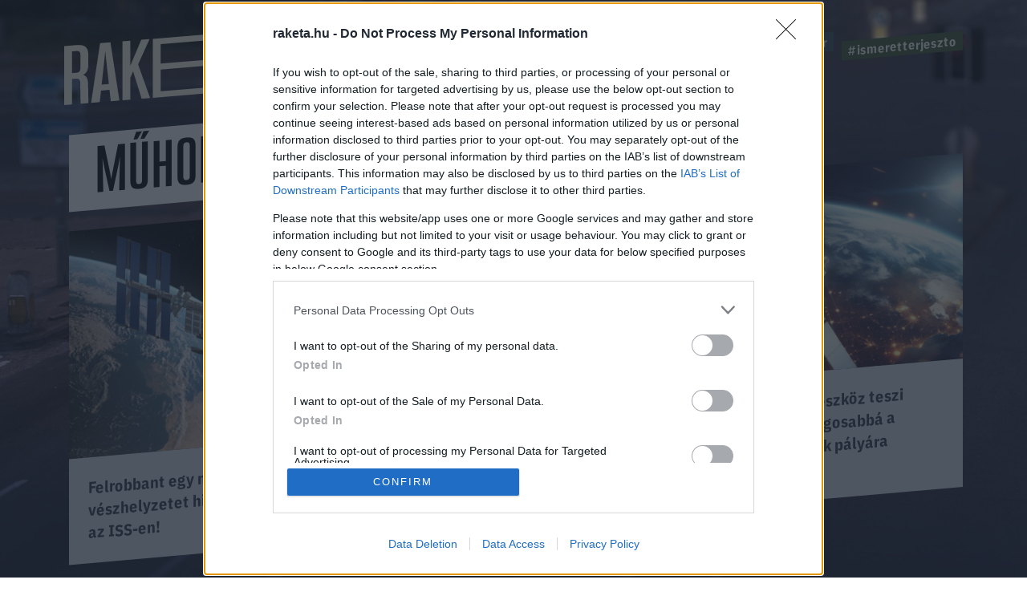

--- FILE ---
content_type: text/html; charset=UTF-8
request_url: https://raketa.hu/tag/muhold/2
body_size: 11539
content:
<!DOCTYPE html>
<html lang="hu-HU">
<head>
    <meta charset="UTF-8">
    <meta http-equiv="X-UA-Compatible" content="IE=11">
    <meta name="viewport" content="width=device-width, initial-scale=1.0">
        <title>műhold - Raketa.hu</title>
    <link rel="stylesheet" href="https://maxcdn.bootstrapcdn.com/font-awesome/4.4.0/css/font-awesome.min.css">
    <link rel="stylesheet" href="https://fonts.googleapis.com/css?family=IBM+Plex+Sans:300,400,500,700&amp;display=swap&amp;subset=latin-ext">
    <link rel="stylesheet" href="https://fonts.googleapis.com/css?family=IBM+Plex+Sans+Condensed:300,400,500,700&amp;display=swap&amp;subset=latin-ext">
    <link rel="stylesheet" href="https://fonts.googleapis.com/css?family=IBM+Plex+Serif:400,500,700&amp;display=swap&amp;subset=latin-ext">
    <script src="https://www.google.com/recaptcha/api.js?render=6LcMO9cZAAAAAIVOTpQZD4F0dKzqljv_hD4GfqRF" async defer></script>
        <script src="https://cdn.atmedia.hu/raketa.hu.js?20260101" async></script>
    <script src="https://jsc.native.azerion.com/site/1031919.js" async></script>
    <script>
    (function (w, d, s, l, i) {
        w[l] = w[l] || [];
        w[l].push({
            'gtm.start':
                new Date().getTime(), event: 'gtm.js'
        });
        var f = d.getElementsByTagName(s)[0],
            j = d.createElement(s), dl = l != 'dataLayer' ? '&l=' + l : '';
        j.async = true;
        j.src =
            'https://www.googletagmanager.com/gtm.js?id=' + i + dl;
        f.parentNode.insertBefore(j, f);
    })(window, document, 'script', 'dataLayer', 'GTM-TXM4W9JH');
</script>

<script>
    window.dataLayer = window.dataLayer || [];

    function gtag() {
        dataLayer.push(arguments);
    }

    gtag('consent', 'default', {
        'ad_user_data': 'denied',
        'ad_personalization': 'denied',
        'ad_storage': 'denied',
        'analytics_storage': 'denied',
        'wait_for_update': 500,
    });

    gtag('js', new Date());
    gtag('config', 'G-4X6DYZFV06');
</script>

<!-- Google tag (gtag.js) -->
<script async src="https://www.googletagmanager.com/gtag/js?id=AW-820564190"></script>
<script>
    window.dataLayer = window.dataLayer || [];
    function gtag(){dataLayer.push(arguments);}
    gtag('js', new Date());

    gtag('config', 'AW-820564190');
</script>

<script type="text/javascript">
    function wait_for_tcloaded() {
        window.__tcfapi('addEventListener', 2, function (tcData, listenerSuccess) {
            if (listenerSuccess) {
                if (tcData.eventStatus === 'useractioncomplete' || tcData.eventStatus === 'tcloaded') {
                    gtag('consent', 'update', {
                        ad_user_data: 'granted',
                        ad_personalization: 'granted',
                        ad_storage: 'granted',
                        analytics_storage: 'granted'
                    });
                }
            }
        });
    }

    function check_tcfapi_is_ready() {
        if (typeof __tcfapi !== 'undefined') {
            wait_for_tcloaded();
        } else {
            setTimeout(check_tcfapi_is_ready, 500);
        }
    }

    check_tcfapi_is_ready();
</script>    <meta name="og:image" content="https://raketa.hu/assets/7e2e3fbb/98093d53/img/raketa-preview.png">
<meta name="csrf-param" content="_csrf_56ff38a93367c054d803991f1cd066ed">
<meta name="csrf-token" content="C2XX-g3AzkDzUdmc2LEz0HeYiNjVSAlvT63-yukWv8JpIe6ue5K2N5417_6a_mCGIrXvrZ4XfyMKyKu5rV7L9w==">

<link href="https://raketa.hu/tag/muhold/2" rel="canonical">
<link href="/assets/4b89f63e/1006ce9/css/lightbox.css" rel="stylesheet">
<link href="/assets/7e2e3fbb/98093d53/css/style.css" rel="stylesheet">
<script src="/assets/804e6ed0/49caf3ac/raven.min.js"></script>
<script>Raven.config("https://897f157ecfe34242a39a24dbb91f8ec6@sentry.mito.hu/174", {"tags":{"php_version":"8.1.2-1ubuntu2.22"},"whitelistUrls":["http://raketa.hu","https://raketa.hu","http://staging.raketa.hu","https://staging.raketa.hu"],"release":"4b08ce2","environment":"production"}).install();</script>    <script type="text/javascript" src="https://pegapoll.com/js/iframeResizer.min.js"></script>
    <meta name="facebook-domain-verification" content="390fusc5silegj7rswoq461x9d7hed" />
</head>
<body>
<noscript><iframe src="https://www.googletagmanager.com/ns.html?id=GTM-TXM4W9JH" height="0" width="0" style="display:none;visibility:hidden"></iframe></noscript>
<div id="fb-root"></div>
<script async defer crossorigin="anonymous" src="https://connect.facebook.net/hu_HU/sdk.js#xfbml=1&version=v14.0" nonce="fI33naL2"></script>


<div class="outer">
        <header class="header">
    <div class="workspace">
        <h1>
            <a class="ga-click-event" data-ga_category="Főoldal" data-ga_action="Rakéta logo" href="/" aria-label="Rakéta logo">
                <svg class="header__logo" viewBox="0 0 550.15 181.33">
                    <g transform="matrix(.13333 0 0 -.13333 0 181.33)">
                        <path d="m126.28 859.01v-347.73l71.985 5.899c41.675 3.41 63.144 26.386 63.144 75.875v206.31c0 49.512-21.469 68.953-63.144 65.547zm263.92-827.15-126.26-10.32-6.304 335.44c-1.293 49.41-21.496 68.961-75.805 64.535l-55.551-4.55v-406.68l-126.28-10.289v943.04l198.27 16.199c136.36 11.121 189.43-34.05 189.43-161.36v-147.36c0-86.055-25.269-138.81-83.348-167.13 59.317-16.348 78.282-66.672 79.52-157.35l6.332-294.17"></path>
                        <path d="m718.19 335.67-47.981 426.33-10.102 104.1-10.101-105.75-47.981-434.19zm10.125-93.461-136.42-11.149-20.207-184.38-138.89-11.34 143.96 954.8 166.7 13.622 143.96-931.27-138.89-11.371-20.207 181.09"></path>
                        <path d="m1107 543.09-44.17-110.91v-345.37l-126.29-10.332v943.04l126.29 10.32v-401.97l175.5 416.31 133.86 10.95-184.36-402.9 193.2-539.43-136.39-11.148-137.64 441.43"></path>
                        <path d="m2324.6 1195.4-88.36-7.23 95.96 161.1 131.32 10.73zm949.59-833.65v-94.297l-1849.9-151.12v943.04l1843.6 150.64v-94.33l-1717.3-140.3v-312.36l1692.1 138.23v-94.321l-1692.1-138.22v-347.76l1723.6 140.81"></path>
                        <path d="m3713.6 1152.1-138.93-11.33v-848.73l-126.26-10.321v848.73l-138.9-11.34v94.31l404.09 33.01v-94.33"></path>
                        <path d="m3957 600.31-47.97 426.33-10.1 104.11-10.11-105.76-47.95-434.18zm10.11-93.472-136.37-11.145-20.2-184.38-138.9-11.367 143.97 954.83 166.67 13.62 143.93-931.3-138.89-11.339-20.21 181.08"></path>
                    </g>
                </svg>
            </a>
        </h1>
        <a class="header__hamburger mobile-only ga-click-event" data-ga_category="Főoldal" data-ga_action="Menü" data-ga_label="Menü kinyitása" href="#" aria-label="Menü">
            <svg viewBox="0 0 37 27">
                <g fill="#d8e1e8" fill-rule="evenodd">
                    <path d="m0 1h37v4h-37z"></path>
                    <path d="m0 11h37v4h-37z"></path>
                    <path d="m0 21h37v4h-37z"></path>
                </g>
            </svg>
        </a>
        <nav class="nav">
            <ul class="nav__tags">
                                                                                        <li><a class="tag tag--blue ga-click-event" data-ga_category="Főoldal" data-ga_action="Hashtag" data-ga_label="kozossegi-media" href="https://raketa.hu/tag/kozossegi-media" title="#kozossegi-media">#kozossegi-media</a></li>
                                                                            <li><a class="tag tag--green ga-click-event" data-ga_category="Főoldal" data-ga_action="Hashtag" data-ga_label="klimavaltozas" href="https://raketa.hu/tag/klimavaltozas" title="#klimavaltozas">#klimavaltozas</a></li>
                                                                            <li><a class="tag tag--yellow ga-click-event" data-ga_category="Főoldal" data-ga_action="Hashtag" data-ga_label="jovo-2050" href="https://raketa.hu/tag/jovo-2050" title="#jovo-2050">#jovo-2050</a></li>
                                                                            <li><a class="tag tag--blue ga-click-event" data-ga_category="Főoldal" data-ga_action="Hashtag" data-ga_label="fekete-tukor" href="https://raketa.hu/tag/fekete-tukor" title="#fekete-tukor">#fekete-tukor</a></li>
                                                                            <li><a class="tag tag--green ga-click-event" data-ga_category="Főoldal" data-ga_action="Hashtag" data-ga_label="ismeretterjeszto" href="https://raketa.hu/tag/ismeretterjeszto" title="#ismeretterjeszto">#ismeretterjeszto</a></li>
                                                </ul>
            <ul class="nav__links">
                <li><a class="ga-click-event" data-ga_category="Főoldal" data-ga_action="Menü" data-ga_label="Bolygó" href="https://raketa.hu/kategoria/bolygo" title="Bolygó">Bolygó</a></li>
                <li><a class="ga-click-event" data-ga_category="Főoldal" data-ga_action="Menü" data-ga_label="Ember" href="https://raketa.hu/kategoria/ember" title="Ember">Ember</a></li>
                <li><a class="ga-click-event" data-ga_category="Főoldal" data-ga_action="Menü" data-ga_label="Garázs" href="https://raketa.hu/kategoria/garazs" title="Garázs">Garázs</a></li>
                <li><a class="ga-click-event" data-ga_category="Főoldal" data-ga_action="Menü" data-ga_label="Techno" href="https://raketa.hu/kategoria/techno" title="Techno">Techno</a></li>
                <li><a class="ga-click-event" data-ga_category="Főoldal" data-ga_action="Menü" data-ga_label="Tudás" href="https://raketa.hu/kategoria/tudas" title="Tudás">Tudás</a></li>
                <li><a class="ga-click-event" data-ga_category="Főoldal" data-ga_action="Menü" data-ga_label="Űr" href="https://raketa.hu/kategoria/ur" title="Űr">Űr</a></li>
                <li><a href="#" class="newsletter-sign" data-ga_category="Főoldal" data-ga_action="Menü" data-ga_label="Hírlevél" title="Hírlevél">Hírlevél</a></li>
                <span class="desktop-only search__trigger" data-ga_category="Főoldal" data-ga_action="Menü" data-ga_label="Keresés">
                    <svg viewBox="0 0 20 20">
                        <path d="m14 8.5c0-1.5141-0.53813-2.8093-1.6144-3.8856s-2.3715-1.6144-3.8856-1.6144c-1.5141 0-2.8093 0.53813-3.8856 1.6144s-1.6144 2.3715-1.6144 3.8856c0 1.5141 0.53813 2.8093 1.6144 3.8856s2.3715 1.6144 3.8856 1.6144c1.5141 0 2.8093-0.53813 3.8856-1.6144s1.6144-2.3715 1.6144-3.8856zm6 9.9615c0 0.41667-0.15224 0.77724-0.45673 1.0817s-0.66506 0.45673-1.0817 0.45673c-0.43269 0-0.79327-0.15224-1.0817-0.45673l-4.1226-4.1106c-1.4343 0.99359-3.0329 1.4904-4.7957 1.4904-1.1458 0-2.2416-0.22236-3.2873-0.66707-1.0457-0.44471-1.9471-1.0457-2.7043-1.8029-0.75721-0.75721-1.3582-1.6587-1.8029-2.7043-0.44471-1.0457-0.66707-2.1414-0.66707-3.2873s0.22236-2.2416 0.66707-3.2873c0.44471-1.0457 1.0457-1.9471 1.8029-2.7043 0.75721-0.75721 1.6587-1.3582 2.7043-1.8029 1.0457-0.44471 2.1414-0.66707 3.2873-0.66707s2.2416 0.22236 3.2873 0.66707c1.0457 0.44471 1.9471 1.0457 2.7043 1.8029 0.75721 0.75721 1.3582 1.6587 1.8029 2.7043 0.44471 1.0457 0.66707 2.1414 0.66707 3.2873 0 1.7628-0.4968 3.3614-1.4904 4.7957l4.1226 4.1226c0.29648 0.29647 0.44471 0.65705 0.44471 1.0817z"></path>
                    </svg>
                </span>
                <form class="mobile-only inline-search" method="GET" action="/kereses">
                    <svg viewBox="0 0 20 20">
                        <path d="m14 8.5c0-1.5141-0.53813-2.8093-1.6144-3.8856s-2.3715-1.6144-3.8856-1.6144c-1.5141 0-2.8093 0.53813-3.8856 1.6144s-1.6144 2.3715-1.6144 3.8856c0 1.5141 0.53813 2.8093 1.6144 3.8856s2.3715 1.6144 3.8856 1.6144c1.5141 0 2.8093-0.53813 3.8856-1.6144s1.6144-2.3715 1.6144-3.8856zm6 9.9615c0 0.41667-0.15224 0.77724-0.45673 1.0817s-0.66506 0.45673-1.0817 0.45673c-0.43269 0-0.79327-0.15224-1.0817-0.45673l-4.1226-4.1106c-1.4343 0.99359-3.0329 1.4904-4.7957 1.4904-1.1458 0-2.2416-0.22236-3.2873-0.66707-1.0457-0.44471-1.9471-1.0457-2.7043-1.8029-0.75721-0.75721-1.3582-1.6587-1.8029-2.7043-0.44471-1.0457-0.66707-2.1414-0.66707-3.2873s0.22236-2.2416 0.66707-3.2873c0.44471-1.0457 1.0457-1.9471 1.8029-2.7043 0.75721-0.75721 1.6587-1.3582 2.7043-1.8029 1.0457-0.44471 2.1414-0.66707 3.2873-0.66707s2.2416 0.22236 3.2873 0.66707c1.0457 0.44471 1.9471 1.0457 2.7043 1.8029 0.75721 0.75721 1.3582 1.6587 1.8029 2.7043 0.44471 1.0457 0.66707 2.1414 0.66707 3.2873 0 1.7628-0.4968 3.3614-1.4904 4.7957l4.1226 4.1226c0.29648 0.29647 0.44471 0.65705 0.44471 1.0817z"></path>
                    </svg>
                    <input type="text" name="q" placeholder="Keresés">
                </form>
            </ul>
        </nav>
    </div>
</header>        <form class="search" method="GET" action="/kereses">
    <div class="search__body"><a class="search__close" href="#">
            <svg viewBox="0 0 51 51">
                <rect transform="rotate(45)" x="2.0624" y="-.89974" width="68" height="3" fill="#d8d8d8" fill-rule="evenodd"></rect>
                <polygon transform="rotate(-45 20.772 40.328)" points="0.85355 35.04 0.85355 32.04 67.854 32.04 67.854 35.04" fill="#d8d8d8" fill-rule="evenodd"></polygon>
            </svg></a>
        <div class="search__form">
            <input type="text" name="q">
            <button class="ga-click-event" data-ga_category="Keresés" data-ga_action="Keresés indítása"><span>Keresés</span></button>
        </div>
    </div>
</form>    <div class="body">
        
<div class="category" data-background="#14192c,/assets/7e2e3fbb/98093d53/img/bg-1.jpg">
    <div class="workspace">
        <div class="adv adv--full desktop-only">
            <div id="raketa_nyito_fekvo_1"></div>
        </div>
        <!-- promo START-->
        <div class="promo">
            <h1 class="promo__title">műhold</h1>
            <div class="promo__wrapper">
                                                        <a href="https://raketa.hu/felrobbant-egy-muhold-veszhelyzetet-hirdettek-az-iss-en" class="promo__box"><img class="promo__img" src="https://raketa.hu/uploads/2023/03/iss-768x384.jpg" width="836" height="418" alt="">
                        <h2 class="promo__box__title">Felrobbant egy műhold, vészhelyzetet hirdettek az ISS-en!</h2>
                    </a>
                                                                            <a href="https://raketa.hu/urbeli-hadgyakorlatra-keszul-az-amerikai-urhadero" class="promo__box"><img class="promo__img" src="https://raketa.hu/uploads/2024/04/Electron-ItsBusinessTime_2-768x407.jpg" width="1299" height="688" alt="">
                        <h2 class="promo__box__title">Űrbéli hadgyakorlatra készül az amerikai űrhaderő</h2>
                    </a>
                                                                            <a href="https://raketa.hu/fabol-keszult-muholdat-kuldenenek-az-urbe-japan-kutatok" class="promo__box"><img class="promo__img" src="https://raketa.hu/uploads/2023/11/lingosatcover-768x432.jpeg" width="960" height="540" alt="">
                        <h2 class="promo__box__title">Fából készült műholdat küldenének az űrbe japán kutatók</h2>
                    </a>
                                                                            <a href="https://raketa.hu/magyar-eszkoz-teszi-biztonsagosabba-a-muholdak-palyara-allitasat" class="promo__box"><img class="promo__img" src="https://raketa.hu/uploads/2023/11/IMG_20231113_055024-768x576.jpg" width="1024" height="768" alt="">
                        <h2 class="promo__box__title">Magyar eszköz teszi biztonságosabbá a műholdak pályára állítását</h2>
                    </a>
                                                                                                                                                                                                                                                                                                                                                                                                                                                                                    </div>
        </div>
        <!-- promo END-->
        <!-- blocks START-->
        <div class="blocks">
            <div class="blocks__placeholder"></div>
            <div class="blocks__placeholder"></div>
                            
<a href="https://raketa.hu/meg-iden-megnyitjak-europa-elso-muholdindito-bazisat-norvegiaban" class="block block--noimg">
        <span class="tag block__tag">
        <span>Űr</span>
    </span>
    <h2 class="block__title">Még idén megnyitják Európa első műholdindító bázisát Norvégiában</h2>
    <span class="block__lead">Az északi sarkkörön belül fekvő Andøya elhelyezkedése tökéletes kiindulópont a kis műholdak által használt poláris és napszinkron pályák eléréséhez.</span>
    <span class="block__overlay"></span>
</a>                            
<a href="https://raketa.hu/az-urverseny-elezodik-az-amazon-felkuldte-elso-muholdjait-leendo-megakonstellaciojahoz" class="block block--noimg">
        <span class="tag block__tag">
        <span>Űr</span>
    </span>
    <h2 class="block__title">Az űrverseny éleződik: az Amazon felküldte első műholdjait leendő megakonstellációjához</h2>
    <span class="block__lead">Két tesztműhold indult útnak Cape Canaveralból október 6-án, amelyek az Amazon Project Kuiper programjának első szakaszát jelzik. A projekt keretében több mint 3000 műholdat terveznek alacsony Föld körüli pályájára állítani, ami elmarad ugyan a SpaceX Starlink műholdjainak számától, de a cég így is riválisa lehet Elon Musk projektjének. 

</span>
    <span class="block__overlay"></span>
</a>                            
<a href="https://raketa.hu/hatalmas-mereteket-oltott-az-ozonlyuk-az-antarktisz-felett" class="block block--noimg transparent">
        <span class="tag block__tag">
        <span>Bolygó</span>
    </span>
    <h2 class="block__title">Hatalmas méreteket öltött az ózonlyuk az Antarktisz felett</h2>
    <span class="block__lead">A műholdas felvételeken jól látható a 26 millió négyzetkilométer kiterjedésű lyuk, ami az egyik legnagyobb a valaha mértek között. 
</span>
    <span class="block__overlay"></span>
</a>                            
<a href="https://raketa.hu/ujabb-adag-starlink-muholdat-bocsatottak-fel-igy-mar-kozel-5-ezer-darab-kering-a-fold-korul" class="block block--nocompact">
            <img class="block__img lazy-img" data-src="http://raketa.hu/uploads/2023/09/starlink-768x416.png" width="1502" height="813" alt="">
        <span class="tag block__tag">
        <span>Űr</span>
    </span>
    <h2 class="block__title">Újabb adag Starlink műholdat bocsátottak fel, így már közel 5 ezer darab kering a Föld körül</h2>
    <span class="block__lead">Újabb 22 darab Starlink műhold állt alacsony Föld körüli pályára pénteken, a Falcon 9 rakéta első fokozata pedig ezután 8 és fél perccel visszaérkezett a Földre, és sikeres landolást hajtott végre a SpaceX drónhajóján.</span>
    <span class="block__overlay"></span>
</a>                            
<a href="https://raketa.hu/nem-hetkoznapi-modon-jutott-az-urbe-egy-magyar-muhold" class="block block--nocompact">
            <img class="block__img lazy-img" data-src="http://raketa.hu/uploads/2023/08/vigoride-768x409.png" width="1000" height="532" alt="">
        <span class="tag block__tag">
        <span>Űr</span>
    </span>
    <h2 class="block__title">Nem hétköznapi módon állt pályára egy magyar műhold</h2>
    <span class="block__lead">A C3S Kft. VIREO műholdja már a Földet fotózza, de korábbi pályáraállása különleges módon zajlott. 
</span>
    <span class="block__overlay"></span>
</a>                            
<a href="https://raketa.hu/ut-a-sotetsegbe-elindult-az-euclid-muhold-a-masodik-lagrange-pont-iranyaba" class="block block--noimg transparent">
        <span class="tag block__tag">
        <span>Űr</span>
    </span>
    <h2 class="block__title">Út a sötétségbe - így indult útjára az Euclid űrtávcső a második Lagrange-pont irányába</h2>
    <span class="block__lead">Az Európai Űrügynökség űreszköze a sötét energia és sötét anyag felkutatására indult az űrbe, ahol a Nap-Föld rendszer második Lagrange-pontja körül keringve végzi több mint hat éven át a megfigyeléseit. 
</span>
    <span class="block__overlay"></span>
</a>                            
<a href="https://raketa.hu/europai-urugynokseg-csokkenteni-kell-a-fold-korul-keringo-urszemet-mennyiseget-vagy-nagy-baj-lesz" class="block block--nocompact">
            <img class="block__img lazy-img" data-src="http://raketa.hu/uploads/2023/06/GettyImages-1125629273-768x432.jpg" width="788" height="443" alt="">
        <span class="tag block__tag">
        <span>Űr</span>
    </span>
    <h2 class="block__title">Európai Űrügynökség: csökkenteni kell a Föld körül keringő űrszemét mennyiségét, vagy nagy baj lesz</h2>
    <span class="block__lead">Az Űrügynökség kezdeményezése a fenntartható űrkutatás elősegítését, az űrszemét csökkentését, és az űrben lévő emberi infrastruktúrát veszélyeztető jelenségek pontos és megbízható előrejelzését tűzte ki célul.</span>
    <span class="block__overlay"></span>
</a>                            
<a href="https://raketa.hu/a-legnagyobb-kereskedelmi-kommunikacios-muhold-stabilan-hozza-a-4g-kapcsolatot-a-mobilokra" class="block block--noimg">
        <span class="tag block__tag">
        <span>Űr</span>
    </span>
    <h2 class="block__title">A legnagyobb kereskedelmi kommunikációs műhold stabilan hozza a 4G kapcsolatot a mobilokra</h2>
    <span class="block__lead">A 64 négyzetméteres BlueWalker 3 jól szerepelt első tesztjén. Az eddigi legnagyobb kereskedelmi műhold azonban olyan fényesen látszik az éjszakai égen, hogy a csillagászok aggódnak a jelenléte miatt. 

</span>
    <span class="block__overlay"></span>
</a>                            
<a href="https://raketa.hu/palyara-allt-az-elso-gyar-a-vilagurben" class="block block--nocompact">
            <img class="block__img lazy-img" data-src="http://raketa.hu/uploads/2023/06/varda-768x513.jpg" width="1276" height="852" alt="">
        <span class="tag block__tag">
        <span>Űr</span>
    </span>
    <h2 class="block__title">Pályára állt az első gyár a világűrben</h2>
    <span class="block__lead">Egyáltalán miért van ilyesmire szükség? Mert sok gyógyszert csak mikrogravitációs környezetben lehet előállítani. A Varda gyára azonban ennél is többet tud.</span>
    <span class="block__overlay"></span>
</a>                            
<a href="https://raketa.hu/eleg-valoszinu-hogy-a-titokzatos-kinai-urhajo-hozzadokkolt-valamihez-az-urben" class="block block--nocompact">
            <img class="block__img lazy-img" data-src="http://raketa.hu/uploads/2023/05/plane-5556378_1920-768x480.jpg" width="1920" height="1200" alt="">
        <span class="tag block__tag">
        <span>Űr</span>
    </span>
    <h2 class="block__title">Elég valószínű, hogy a titokzatos kínai űrhajó hozzádokkolt valamihez az űrben</h2>
    <span class="block__lead">A kínai “kísérleti űrrepülőről” sokat nem tudni azon kívül, hogy 276 napot töltött odafenn az űrben. Az adatok szerint azonban ezen idő alatt vagy hozzádokkolt valamilyen tárgyhoz, vagy elfogott egy ismeretlen objektumot.</span>
    <span class="block__overlay"></span>
</a>                            
<a href="https://raketa.hu/sokkal-pontosabb-meteorologia-megfigyelest-tesz-lehetove-egy-uj-muhold" class="block block--nocompact">
            <img class="block__img lazy-img" data-src="http://raketa.hu/uploads/2023/05/MTG-I1_kepek-768x436.gif" width="800" height="454" alt="">
        <span class="tag block__tag">
        <span>Bolygó</span>
    </span>
    <h2 class="block__title">Sokkal pontosabb meteorológia megfigyelést tesz lehetővé egy új műhold</h2>
    <span class="block__lead">A Föld felszíne felett 36 000 kilométeres magasságban keringő műhold elküldte első képeit a bolygóról, amelyeken a felhők struktúrái rendkívüli részletességgel látszanak. 

</span>
    <span class="block__overlay"></span>
</a>                            
<a href="https://raketa.hu/iris2-europai-muholdas-internetrendszer" class="block block--nocompact">
            <img class="block__img lazy-img" data-src="http://raketa.hu/uploads/2023/05/GettyImages-1170938285_copy_1280x853-768x512.jpg" width="1280" height="853" alt="">
        <span class="tag block__tag">
        <span>Űr</span>
    </span>
    <h2 class="block__title">Már jövőre megkezdheti működését a Starlink európai alternatívája, az IRIS²</h2>
    <span class="block__lead">A műholdas internetrendszert a legnagyobb európai telekommunikációs és űripari cégeket összefogó konzorcium fogja kiépíteni, a célja pedig, hogy biztonságos internetinfrastruktúrát biztosítson az európai államok számára.
</span>
    <span class="block__overlay"></span>
</a>                            
<a href="https://raketa.hu/teljes-uralmat-kapott-a-mesterseges-intelligencia-egy-muhold-felett-bizarr-dolgokat-kezdett-megfigyelni" class="block block--nocompact">
            <img class="block__img lazy-img" data-src="http://raketa.hu/uploads/2023/04/mission-to-mars-2645330_1280-768x478.jpg" width="1280" height="797" alt="">
        <span class="tag block__tag">
        <span>Techno</span>
    </span>
    <h2 class="block__title">Teljes uralmat kapott a mesterséges intelligencia egy műhold felett – bizarr dolgokat kezdett megfigyelni</h2>
    <span class="block__lead">Egy napra teljes felhatalmazást kapott egy mesterséges intelligencia egy műhold felett – olyan furán kezdett viselkedni, hogy arra két magyarázat akad: vagy jóval intelligensebb nálunk, és nem értjük mit és miért művel. Vagy egyszerűen tényleg nincs értelme annak, amit csinál.</span>
    <span class="block__overlay"></span>
</a>                            
<a href="https://raketa.hu/vireo-magyar-muhold-c3s" class="block block--nocompact">
            <img class="block__img lazy-img" data-src="http://raketa.hu/uploads/2023/04/OTS_20230417_001-768x512.jpg" width="1181" height="788" alt="">
        <span class="tag block__tag">
        <span>Űr</span>
    </span>
    <h2 class="block__title">A mesterséges intelligencia űrbeli alkalmazhatóságát fogja vizsgálni a legújabb magyar műhold</h2>
    <span class="block__lead">A C3S Kft. az önvezető technológiák fejlesztésében a világ élvonalába tartozó AIMotive-val együtt készítette el a VIREO névre keresztelt második műholdját, amely szombaton érte el a Föld körüli pályát.
</span>
    <span class="block__overlay"></span>
</a>                            
<a href="https://raketa.hu/kina-tizezres-muholdflottat-epithet-hogy-felvegye-a-harcot-elon-musk-starlinkjevel" class="block block--noimg transparent">
        <span class="tag block__tag">
        <span>Űr</span>
    </span>
    <h2 class="block__title">Kína tízezres műholdflottát építhet, hogy felvegye a harcot Elon Musk StarLinkjével</h2>
    <span class="block__lead">Attól tartanak, hogy harcászati célra is felhasználhatóak az amerikai internetszolgáltató műholdjai. 
</span>
    <span class="block__overlay"></span>
</a>                            
<a href="https://raketa.hu/egyertelmuen-mesterseges-hatalmas-femgombok-hullanak-az-egbol-vilagszerte-mik-ezek" class="block block--noimg">
        <span class="tag block__tag">
        <span>Űr</span>
    </span>
    <h2 class="block__title">Egyértelműen mesterséges, hatalmas fémgömbök hullanak az égből világszerte – mik ezek?</h2>
    <span class="block__lead">Legyen szó Indiáról vagy Dél-Amerikáról, az események egyformán zajlanak: az égen megjelenik egy tűzgolyó, amit követően a helyi földeken felfedezik ezeket a gömböket vagy a darabjaikat nagy riadalmat keltve. Mik ezek?</span>
    <span class="block__overlay"></span>
</a>                            
<a href="https://raketa.hu/vadaszat-az-urben-az-univerzum-sotet-oldalanak-megfejtesere" class="block block--nocompact">
            <img class="block__img lazy-img" data-src="http://raketa.hu/uploads/2023/02/sotet_energia-768x384.jpg" width="1200" height="600" alt="">
        <span class="tag block__tag">
        <span>Űr</span>
    </span>
    <h2 class="block__title">Vadászat az űrben az univerzum sötét oldalának megfejtésére</h2>
    <span class="block__lead">Létezik sötét energia? És mi a sötét anyag valójában? A kérdésekre régóta keresik, de még mindig nem találják a biztos választ a kutatók. 
</span>
    <span class="block__overlay"></span>
</a>                            
<a href="https://raketa.hu/a-spacex-palyara-allitotta-a-masodik-generacios-starlink-muholdak-elso-peldanyait" class="block block--nocompact">
            <img class="block__img lazy-img" data-src="http://raketa.hu/uploads/2022/12/52592315083_199c98206f_k-768x512.jpg" width="2048" height="1365" alt="">
        <span class="tag block__tag">
        <span>Űr</span>
    </span>
    <h2 class="block__title">A SpaceX pályára állította a második generációs Starlink-műholdak első példányait</h2>
    <span class="block__lead">A Gen2 műholdak nagyobb sávszélességet biztosítanak és azt is lehetővé teszik, hogy a megfelelő okostelefonnal közvetlenül lehessen csatlakozni a műholdas internethálózathoz.</span>
    <span class="block__overlay"></span>
</a>                            
<a href="https://raketa.hu/orosz-hackerek-tortek-be-az-amerikai-muholdhalozatba" class="block block--nocompact">
            <img class="block__img lazy-img" data-src="http://raketa.hu/uploads/2022/12/satellite-rental-system-g0e2487cf5_1280-768x576.jpg" width="1280" height="960" alt="">
        <span class="tag block__tag">
        <span>Techno</span>
    </span>
    <h2 class="block__title">Orosz hackerek törtek be az amerikai műholdhálózatba</h2>
    <span class="block__lead">A támadás egy olyan műholdas kommunikációs szolgáltatót ért, amelynek ügyfelei vannak a kritikus amerikai infrastruktúra szektorokban is.</span>
    <span class="block__overlay"></span>
</a>                            
<a href="https://raketa.hu/harom-ev-utan-emelkedett-ismet-magasba-a-vilag-legnagyobb-raketaja" class="block block--nocompact">
            <img class="block__img lazy-img" data-src="http://raketa.hu/uploads/2022/11/GettyImages-914642978-768x512.jpg" width="1024" height="683" alt="">
        <span class="tag block__tag">
        <span>Űr</span>
    </span>
    <h2 class="block__title">Három év után emelkedett ismét magasba a világ legnagyobb rakétája</h2>
    <span class="block__lead">A SpaceX Falcon Heavyje ezúttal nem egy Tesla Roadstert, hanem egy titkos katonai műholdat állított pályára.
</span>
    <span class="block__overlay"></span>
</a>                            
<a href="https://raketa.hu/spinlaunch-tizedik-teszt" class="block block--noimg transparent">
        <span class="tag block__tag">
        <span>Techno</span>
    </span>
    <h2 class="block__title">Hatalmas űrparittyával lőtték ki a NASA szállítmányát</h2>
    <span class="block__lead">Sikeres tesztek esetén a SpinLaunch rakétaindító rendszere a tervek szerint 2026-tól állíthat alacsony Föld körüli pályára műholdakat. 
</span>
    <span class="block__overlay"></span>
</a>                    </div>
        <!-- blocks END-->
    </div>
            <div class="more_posts">
                    <a href="https://raketa.hu/tag/muhold" class="more_posts__button more_posts__prev">Előző cikkek</a>
                            <a href="https://raketa.hu/tag/muhold/3" class="more_posts__button more_posts__next">További cikkek</a>
                </div>
        <div class="offer-wrapper">
        <!-- autószalon START-->
        <div class="home__wrapper">
    <div class="home__offer home__offer--auto home__offer--store">
        <img class="logo lazy-img" data-src="/assets/7e2e3fbb/98093d53/img/roadster-store-logo-square.jpg" width="278" height="278" alt="Roadster Store logo"/>
        <div class="home__offer__title">
            <span>KARÁCSONY<span class="autoszalon--small">ÜNNEPI AJÁNLATOK A ROADSTERTŐL</span></span>
        </div>
        <div class="home__offer__clip">
            <div class="workspace">
                                <a class="home__offer__item ga-click-event" href="https://roadster.hu/store/csomagok/1-eves-w-by-roadster-elofizetes-chez-dodo-elmenycsomag?utm_source=roadster-ebox&utm_medium=Raketa" target="_blank" data-ga_category="Szponzor dobox" data-ga_action="Termék" data-ga_label="Roadster Store">
                    <img class="home__offer__item__img lazy-img" data-src="https://roadster.hu/uploads/2025/11/Pictures-19-500x500.png" width="279" height="279" alt=""/>
                    <span class="home__offer__item__title">1 éves W by ROADSTER előfizetés + Chez Dodo élménycsomag</span>
                    <span class="home__offer__item__price">7.490 Ft</span>
                </a>
                                <a class="home__offer__item ga-click-event" href="https://roadster.hu/store/csomagok/1-eves-roadster-lapcsalad-elofizetes-family-moments-csomag?utm_source=roadster-ebox&utm_medium=Raketa" target="_blank" data-ga_category="Szponzor dobox" data-ga_action="Termék" data-ga_label="Roadster Store">
                    <img class="home__offer__item__img lazy-img" data-src="https://roadster.hu/uploads/2025/11/Pictures-2-1-500x500.png" width="279" height="279" alt=""/>
                    <span class="home__offer__item__title">1 éves ROADSTER lapcsalád előfizetés + Family Moments csomag</span>
                    <span class="home__offer__item__price">21.990 Ft</span>
                </a>
                                <a class="home__offer__item ga-click-event" href="https://roadster.hu/store/csomagok/1-eves-roadster-elofizetes-ays-illat-csomag?utm_source=roadster-ebox&utm_medium=Raketa" target="_blank" data-ga_category="Szponzor dobox" data-ga_action="Termék" data-ga_label="Roadster Store">
                    <img class="home__offer__item__img lazy-img" data-src="https://roadster.hu/uploads/2025/11/Pictures-21-500x500.png" width="279" height="279" alt=""/>
                    <span class="home__offer__item__title">1 éves ROADSTER előfizetés + AYS illat csomag</span>
                    <span class="home__offer__item__price">12.990 Ft</span>
                </a>
                                <a class="home__offer__item ga-click-event" href="https://roadster.hu/store/csomagok/gyujtoi-kollekcio-2023?utm_source=roadster-ebox&utm_medium=Raketa" target="_blank" data-ga_category="Szponzor dobox" data-ga_action="Termék" data-ga_label="Roadster Store">
                    <img class="home__offer__item__img lazy-img" data-src="https://roadster.hu/uploads/2025/09/Pictures-7-500x500.png" width="279" height="279" alt=""/>
                    <span class="home__offer__item__title">Gyűjtői kollekció: 2023</span>
                    <span class="home__offer__item__price">7.000 Ft</span>
                </a>
                            </div>
        </div><a class="home__offer__more ga-click-event" href="https://roadster.hu/store/csomagok/" target="_blank" data-ga_category="Szponzor dobox" data-ga_action="További ajánlatok"><span>További ajánlatok</span></a>
    </div>
</div>        <!-- autószalon END-->
    </div>
</div>    </div>
    
<footer class="footer">
    <div class="footer__partners">
        <div class="footer__partners__title">Van még pár remek magazinunk. Ismered őket?</div>
        <div class="workspace">
            <a href="https://roadster.hu" class="footer__partner footer__partner--roadster ga-click-event" data-ga_category="Főoldal" data-ga_action="Magazinajánló" data-ga_label="Roadster"><img class="lazy-img" data-src="/assets/7e2e3fbb/98093d53/img/logo-roadster.svg" width="143" height="18" alt="roadster"><span>High-lifestyle Magazin</span></a>
            <a href="https://www.csakfoci.hu" class="footer__partner footer__partner--csakfoci ga-click-event" data-ga_category="Főoldal" data-ga_action="Magazinajánló" data-ga_label="Csakfoci"><img class="lazy-img" data-src="/assets/7e2e3fbb/98093d53/img/logo-csakfoci.svg" width="143" height="30" alt="csakfoci"><span>Foci magazin</span></a>
            <a href="https://player.hu" class="footer__partner footer__partner--player ga-click-event" data-ga_category="Főoldal" data-ga_action="Magazinajánló" data-ga_label="Player"><img class="lazy-img" data-src="/assets/7e2e3fbb/98093d53/img/logo-player.svg" width="143" height="33" alt="player"><span>Lifestyle férfimagazin</span></a>
            <a href="https://roadster.hu/w/" class="footer__partner ga-click-event" data-ga_category="Főoldal" data-ga_action="Magazinajánló" data-ga_label="W by Roadster"><img class="lazy-img" data-src="/assets/7e2e3fbb/98093d53/img/w_logo.png" width="143" height="54" alt="w by roadster"><span>Női magazin</span></a>
        </div>
    </div>
    <div class="footer__trailer">
        <div class="workspace">
            <div class="footer__misc"><span class="footer__copy">&copy; Copyright 2026 Player Media Group Zrt.</span>
                <div class="footer__links">
                    <a data-ga_category="Főoldal" data-ga_action="Menü" data-ga_label="Impresszum" href="/impresszum">Impresszum</a>
                    <a data-ga_category="Főoldal" data-ga_action="Menü" data-ga_label="Szerzői jogok" href="/szerzoi-jogok">Szerzői jogok</a>
                    <a data-ga_category="Főoldal" data-ga_action="Menü" data-ga_label="Médiaajánlat" href="/mediaajanlat">Médiaajánlat</a>
                    <a data-ga_category="Főoldal" data-ga_action="Menü" data-ga_label="PR-archívum" href="/kategoria/pr-archivum">PR-archívum</a>
                    <a data-ga_category="Főoldal" data-ga_action="Menü" data-ga_label="Adatvédelmi tájékoztató" href="/adatvedelmi-tajekoztato">Adatvédelmi tájékoztató</a>
                </div>
            </div>
            <script async defer crossorigin="anonymous" src="https://connect.facebook.net/hu_HU/sdk.js#xfbml=1&version=v10.0" nonce="EIpCCpae"></script>
            <div class="footer__facebook">
                <div class="fb-page"
                     data-ga_category="Főoldal" data-ga_action="FB widget"
                     data-href="https://www.facebook.com/raketa.hu"
                     data-small-header="true"
                     data-adapt-container-width="true"
                     data-hide-cover="false"
                     data-show-facepile="false">
                    <blockquote cite="https://www.facebook.com/raketa.hu" class="fb-xfbml-parse-ignore">
                        <a href="https://www.facebook.com/raketa.hu">Rakéta.hu</a>
                    </blockquote>
                </div>
            </div>
        </div>
    </div>
</footer>

<div id="dialog-welcome">
    <a href="#" class="close"></a>
    <div class="welcome-title">
        <div>HELLO, EZ ITT A</div>
        <div>RAKÉTA</div>
        <div>Kövess minket a Facebookon!</div>
    </div>
    <div class="welcome-text">
        <div>A jövő legizgalmasabb cikkeit találod nálunk!</div>
        <div class="fb-page" data-href="https://www.facebook.com/raketahu/" data-tabs=""><blockquote cite="https://www.facebook.com/raketahu/" class="fb-xfbml-parse-ignore"><a href="https://www.facebook.com/raketahu/">Raketa</a></blockquote></div>
    </div>
</div>
<div id="newsletter-modal" class="newsletter-subscribe">
    <a href="#" class="close"></a>
    <div class="title">Hírlevél feliratkozás</div>
    <i class="icon--combined fa fa-envelope-o"></i>
    <p>Ne maradj le a jövőről! Iratkozz fel a hírlevelünkre, és minden héten elküldjük neked a legfrissebb és legérdekesebb híreket a technológia és a tudomány világából.</p>
    <form action="/hirlevel/feliratkozas" method="get" lang="hu">
        <input id="age" name="age" type="hidden" value=""/>
        <div class="subscribe-input-wrap">
            <input type="text" class="subscribe-input" name="fname" placeholder="Beceneved" required="required"/>
            <input type="email" class="subscribe-input" name="email" placeholder="E-mail címed" required="required"/>
        </div>
        <div class="newsletter-error-message"></div>
        <div class="gdpr">
            <div>
                <fieldset>
                    <label for="gdpr_1">
                        <input id="gdpr_1" name="gdpr_1" type="checkbox" value="Y" required="required"/> Hozzájárulok
                        ahhoz, hogy a Player Media Group Zrt. rendszeresen, személyre szabott elektronikus hírlevelet küldjön
                        az e-mail címemre a legfontosabb sztorikkal, hírekkel és véleményekkel kapcsolatban.
                    </label>
                    <br><br>
                    <label for="gdpr_2">
                        <input id="gdpr_2" name="gdpr_2" type="checkbox" value="Y" required="required"/> Elolvastam és
                        elfogadom az <a href="https://raketa.hu/adatvedelmi-tajekoztato/" target="_blank">adatvédelmi
                            szabályzatot</a>.
                    </label>
                </fieldset>
            </div>
        </div>
        <div class="recaptcha">This site is protected by reCAPTCHA and the Google <a href="https://policies.google.com/privacy">Privacy Policy</a> and <a href="https://policies.google.com/terms">Terms of Service</a> apply.</div>
        <div class="form-buttons">
            <button type="submit" name="subscribe_btn" class="btn btn--subscribe btn--natural-width btn--red">
                Feliratkozom
            </button>
            <input type="hidden" name="recaptcha_response" id="recaptchaResponse">
            <div id="loader" style="display: none !important;">
                <div class="loader-16"></div>
            </div>
        </div>
    </form>
</div>
</div>

<script charset="UTF-8" src="https://s-eu-1.pushpushgo.com/js/5de52a2e3bd08dc1454513b7.js" async="async"></script>

<script async src="https://securepubads.g.doubleclick.net/tag/js/gpt.js"></script>
<script src="/assets/4b89f63e/1006ce9/js/vendor.js"></script>
<script src="/assets/7e2e3fbb/98093d53/js/combined.js"></script><script type="text/javascript" src="https://cdnjs.cloudflare.com/ajax/libs/lightbox2/2.11.3/js/lightbox-plus-jquery.min.js"></script>
<script defer src="https://static.cloudflareinsights.com/beacon.min.js/vcd15cbe7772f49c399c6a5babf22c1241717689176015" integrity="sha512-ZpsOmlRQV6y907TI0dKBHq9Md29nnaEIPlkf84rnaERnq6zvWvPUqr2ft8M1aS28oN72PdrCzSjY4U6VaAw1EQ==" data-cf-beacon='{"version":"2024.11.0","token":"8f014a5a895a4ba2b2fcf102062ea666","r":1,"server_timing":{"name":{"cfCacheStatus":true,"cfEdge":true,"cfExtPri":true,"cfL4":true,"cfOrigin":true,"cfSpeedBrain":true},"location_startswith":null}}' crossorigin="anonymous"></script>
</body>
</html>


--- FILE ---
content_type: text/html; charset=utf-8
request_url: https://www.google.com/recaptcha/api2/anchor?ar=1&k=6LcMO9cZAAAAAIVOTpQZD4F0dKzqljv_hD4GfqRF&co=aHR0cHM6Ly9yYWtldGEuaHU6NDQz&hl=en&v=7gg7H51Q-naNfhmCP3_R47ho&size=invisible&anchor-ms=20000&execute-ms=30000&cb=97kldfqrgb65
body_size: 49126
content:
<!DOCTYPE HTML><html dir="ltr" lang="en"><head><meta http-equiv="Content-Type" content="text/html; charset=UTF-8">
<meta http-equiv="X-UA-Compatible" content="IE=edge">
<title>reCAPTCHA</title>
<style type="text/css">
/* cyrillic-ext */
@font-face {
  font-family: 'Roboto';
  font-style: normal;
  font-weight: 400;
  font-stretch: 100%;
  src: url(//fonts.gstatic.com/s/roboto/v48/KFO7CnqEu92Fr1ME7kSn66aGLdTylUAMa3GUBHMdazTgWw.woff2) format('woff2');
  unicode-range: U+0460-052F, U+1C80-1C8A, U+20B4, U+2DE0-2DFF, U+A640-A69F, U+FE2E-FE2F;
}
/* cyrillic */
@font-face {
  font-family: 'Roboto';
  font-style: normal;
  font-weight: 400;
  font-stretch: 100%;
  src: url(//fonts.gstatic.com/s/roboto/v48/KFO7CnqEu92Fr1ME7kSn66aGLdTylUAMa3iUBHMdazTgWw.woff2) format('woff2');
  unicode-range: U+0301, U+0400-045F, U+0490-0491, U+04B0-04B1, U+2116;
}
/* greek-ext */
@font-face {
  font-family: 'Roboto';
  font-style: normal;
  font-weight: 400;
  font-stretch: 100%;
  src: url(//fonts.gstatic.com/s/roboto/v48/KFO7CnqEu92Fr1ME7kSn66aGLdTylUAMa3CUBHMdazTgWw.woff2) format('woff2');
  unicode-range: U+1F00-1FFF;
}
/* greek */
@font-face {
  font-family: 'Roboto';
  font-style: normal;
  font-weight: 400;
  font-stretch: 100%;
  src: url(//fonts.gstatic.com/s/roboto/v48/KFO7CnqEu92Fr1ME7kSn66aGLdTylUAMa3-UBHMdazTgWw.woff2) format('woff2');
  unicode-range: U+0370-0377, U+037A-037F, U+0384-038A, U+038C, U+038E-03A1, U+03A3-03FF;
}
/* math */
@font-face {
  font-family: 'Roboto';
  font-style: normal;
  font-weight: 400;
  font-stretch: 100%;
  src: url(//fonts.gstatic.com/s/roboto/v48/KFO7CnqEu92Fr1ME7kSn66aGLdTylUAMawCUBHMdazTgWw.woff2) format('woff2');
  unicode-range: U+0302-0303, U+0305, U+0307-0308, U+0310, U+0312, U+0315, U+031A, U+0326-0327, U+032C, U+032F-0330, U+0332-0333, U+0338, U+033A, U+0346, U+034D, U+0391-03A1, U+03A3-03A9, U+03B1-03C9, U+03D1, U+03D5-03D6, U+03F0-03F1, U+03F4-03F5, U+2016-2017, U+2034-2038, U+203C, U+2040, U+2043, U+2047, U+2050, U+2057, U+205F, U+2070-2071, U+2074-208E, U+2090-209C, U+20D0-20DC, U+20E1, U+20E5-20EF, U+2100-2112, U+2114-2115, U+2117-2121, U+2123-214F, U+2190, U+2192, U+2194-21AE, U+21B0-21E5, U+21F1-21F2, U+21F4-2211, U+2213-2214, U+2216-22FF, U+2308-230B, U+2310, U+2319, U+231C-2321, U+2336-237A, U+237C, U+2395, U+239B-23B7, U+23D0, U+23DC-23E1, U+2474-2475, U+25AF, U+25B3, U+25B7, U+25BD, U+25C1, U+25CA, U+25CC, U+25FB, U+266D-266F, U+27C0-27FF, U+2900-2AFF, U+2B0E-2B11, U+2B30-2B4C, U+2BFE, U+3030, U+FF5B, U+FF5D, U+1D400-1D7FF, U+1EE00-1EEFF;
}
/* symbols */
@font-face {
  font-family: 'Roboto';
  font-style: normal;
  font-weight: 400;
  font-stretch: 100%;
  src: url(//fonts.gstatic.com/s/roboto/v48/KFO7CnqEu92Fr1ME7kSn66aGLdTylUAMaxKUBHMdazTgWw.woff2) format('woff2');
  unicode-range: U+0001-000C, U+000E-001F, U+007F-009F, U+20DD-20E0, U+20E2-20E4, U+2150-218F, U+2190, U+2192, U+2194-2199, U+21AF, U+21E6-21F0, U+21F3, U+2218-2219, U+2299, U+22C4-22C6, U+2300-243F, U+2440-244A, U+2460-24FF, U+25A0-27BF, U+2800-28FF, U+2921-2922, U+2981, U+29BF, U+29EB, U+2B00-2BFF, U+4DC0-4DFF, U+FFF9-FFFB, U+10140-1018E, U+10190-1019C, U+101A0, U+101D0-101FD, U+102E0-102FB, U+10E60-10E7E, U+1D2C0-1D2D3, U+1D2E0-1D37F, U+1F000-1F0FF, U+1F100-1F1AD, U+1F1E6-1F1FF, U+1F30D-1F30F, U+1F315, U+1F31C, U+1F31E, U+1F320-1F32C, U+1F336, U+1F378, U+1F37D, U+1F382, U+1F393-1F39F, U+1F3A7-1F3A8, U+1F3AC-1F3AF, U+1F3C2, U+1F3C4-1F3C6, U+1F3CA-1F3CE, U+1F3D4-1F3E0, U+1F3ED, U+1F3F1-1F3F3, U+1F3F5-1F3F7, U+1F408, U+1F415, U+1F41F, U+1F426, U+1F43F, U+1F441-1F442, U+1F444, U+1F446-1F449, U+1F44C-1F44E, U+1F453, U+1F46A, U+1F47D, U+1F4A3, U+1F4B0, U+1F4B3, U+1F4B9, U+1F4BB, U+1F4BF, U+1F4C8-1F4CB, U+1F4D6, U+1F4DA, U+1F4DF, U+1F4E3-1F4E6, U+1F4EA-1F4ED, U+1F4F7, U+1F4F9-1F4FB, U+1F4FD-1F4FE, U+1F503, U+1F507-1F50B, U+1F50D, U+1F512-1F513, U+1F53E-1F54A, U+1F54F-1F5FA, U+1F610, U+1F650-1F67F, U+1F687, U+1F68D, U+1F691, U+1F694, U+1F698, U+1F6AD, U+1F6B2, U+1F6B9-1F6BA, U+1F6BC, U+1F6C6-1F6CF, U+1F6D3-1F6D7, U+1F6E0-1F6EA, U+1F6F0-1F6F3, U+1F6F7-1F6FC, U+1F700-1F7FF, U+1F800-1F80B, U+1F810-1F847, U+1F850-1F859, U+1F860-1F887, U+1F890-1F8AD, U+1F8B0-1F8BB, U+1F8C0-1F8C1, U+1F900-1F90B, U+1F93B, U+1F946, U+1F984, U+1F996, U+1F9E9, U+1FA00-1FA6F, U+1FA70-1FA7C, U+1FA80-1FA89, U+1FA8F-1FAC6, U+1FACE-1FADC, U+1FADF-1FAE9, U+1FAF0-1FAF8, U+1FB00-1FBFF;
}
/* vietnamese */
@font-face {
  font-family: 'Roboto';
  font-style: normal;
  font-weight: 400;
  font-stretch: 100%;
  src: url(//fonts.gstatic.com/s/roboto/v48/KFO7CnqEu92Fr1ME7kSn66aGLdTylUAMa3OUBHMdazTgWw.woff2) format('woff2');
  unicode-range: U+0102-0103, U+0110-0111, U+0128-0129, U+0168-0169, U+01A0-01A1, U+01AF-01B0, U+0300-0301, U+0303-0304, U+0308-0309, U+0323, U+0329, U+1EA0-1EF9, U+20AB;
}
/* latin-ext */
@font-face {
  font-family: 'Roboto';
  font-style: normal;
  font-weight: 400;
  font-stretch: 100%;
  src: url(//fonts.gstatic.com/s/roboto/v48/KFO7CnqEu92Fr1ME7kSn66aGLdTylUAMa3KUBHMdazTgWw.woff2) format('woff2');
  unicode-range: U+0100-02BA, U+02BD-02C5, U+02C7-02CC, U+02CE-02D7, U+02DD-02FF, U+0304, U+0308, U+0329, U+1D00-1DBF, U+1E00-1E9F, U+1EF2-1EFF, U+2020, U+20A0-20AB, U+20AD-20C0, U+2113, U+2C60-2C7F, U+A720-A7FF;
}
/* latin */
@font-face {
  font-family: 'Roboto';
  font-style: normal;
  font-weight: 400;
  font-stretch: 100%;
  src: url(//fonts.gstatic.com/s/roboto/v48/KFO7CnqEu92Fr1ME7kSn66aGLdTylUAMa3yUBHMdazQ.woff2) format('woff2');
  unicode-range: U+0000-00FF, U+0131, U+0152-0153, U+02BB-02BC, U+02C6, U+02DA, U+02DC, U+0304, U+0308, U+0329, U+2000-206F, U+20AC, U+2122, U+2191, U+2193, U+2212, U+2215, U+FEFF, U+FFFD;
}
/* cyrillic-ext */
@font-face {
  font-family: 'Roboto';
  font-style: normal;
  font-weight: 500;
  font-stretch: 100%;
  src: url(//fonts.gstatic.com/s/roboto/v48/KFO7CnqEu92Fr1ME7kSn66aGLdTylUAMa3GUBHMdazTgWw.woff2) format('woff2');
  unicode-range: U+0460-052F, U+1C80-1C8A, U+20B4, U+2DE0-2DFF, U+A640-A69F, U+FE2E-FE2F;
}
/* cyrillic */
@font-face {
  font-family: 'Roboto';
  font-style: normal;
  font-weight: 500;
  font-stretch: 100%;
  src: url(//fonts.gstatic.com/s/roboto/v48/KFO7CnqEu92Fr1ME7kSn66aGLdTylUAMa3iUBHMdazTgWw.woff2) format('woff2');
  unicode-range: U+0301, U+0400-045F, U+0490-0491, U+04B0-04B1, U+2116;
}
/* greek-ext */
@font-face {
  font-family: 'Roboto';
  font-style: normal;
  font-weight: 500;
  font-stretch: 100%;
  src: url(//fonts.gstatic.com/s/roboto/v48/KFO7CnqEu92Fr1ME7kSn66aGLdTylUAMa3CUBHMdazTgWw.woff2) format('woff2');
  unicode-range: U+1F00-1FFF;
}
/* greek */
@font-face {
  font-family: 'Roboto';
  font-style: normal;
  font-weight: 500;
  font-stretch: 100%;
  src: url(//fonts.gstatic.com/s/roboto/v48/KFO7CnqEu92Fr1ME7kSn66aGLdTylUAMa3-UBHMdazTgWw.woff2) format('woff2');
  unicode-range: U+0370-0377, U+037A-037F, U+0384-038A, U+038C, U+038E-03A1, U+03A3-03FF;
}
/* math */
@font-face {
  font-family: 'Roboto';
  font-style: normal;
  font-weight: 500;
  font-stretch: 100%;
  src: url(//fonts.gstatic.com/s/roboto/v48/KFO7CnqEu92Fr1ME7kSn66aGLdTylUAMawCUBHMdazTgWw.woff2) format('woff2');
  unicode-range: U+0302-0303, U+0305, U+0307-0308, U+0310, U+0312, U+0315, U+031A, U+0326-0327, U+032C, U+032F-0330, U+0332-0333, U+0338, U+033A, U+0346, U+034D, U+0391-03A1, U+03A3-03A9, U+03B1-03C9, U+03D1, U+03D5-03D6, U+03F0-03F1, U+03F4-03F5, U+2016-2017, U+2034-2038, U+203C, U+2040, U+2043, U+2047, U+2050, U+2057, U+205F, U+2070-2071, U+2074-208E, U+2090-209C, U+20D0-20DC, U+20E1, U+20E5-20EF, U+2100-2112, U+2114-2115, U+2117-2121, U+2123-214F, U+2190, U+2192, U+2194-21AE, U+21B0-21E5, U+21F1-21F2, U+21F4-2211, U+2213-2214, U+2216-22FF, U+2308-230B, U+2310, U+2319, U+231C-2321, U+2336-237A, U+237C, U+2395, U+239B-23B7, U+23D0, U+23DC-23E1, U+2474-2475, U+25AF, U+25B3, U+25B7, U+25BD, U+25C1, U+25CA, U+25CC, U+25FB, U+266D-266F, U+27C0-27FF, U+2900-2AFF, U+2B0E-2B11, U+2B30-2B4C, U+2BFE, U+3030, U+FF5B, U+FF5D, U+1D400-1D7FF, U+1EE00-1EEFF;
}
/* symbols */
@font-face {
  font-family: 'Roboto';
  font-style: normal;
  font-weight: 500;
  font-stretch: 100%;
  src: url(//fonts.gstatic.com/s/roboto/v48/KFO7CnqEu92Fr1ME7kSn66aGLdTylUAMaxKUBHMdazTgWw.woff2) format('woff2');
  unicode-range: U+0001-000C, U+000E-001F, U+007F-009F, U+20DD-20E0, U+20E2-20E4, U+2150-218F, U+2190, U+2192, U+2194-2199, U+21AF, U+21E6-21F0, U+21F3, U+2218-2219, U+2299, U+22C4-22C6, U+2300-243F, U+2440-244A, U+2460-24FF, U+25A0-27BF, U+2800-28FF, U+2921-2922, U+2981, U+29BF, U+29EB, U+2B00-2BFF, U+4DC0-4DFF, U+FFF9-FFFB, U+10140-1018E, U+10190-1019C, U+101A0, U+101D0-101FD, U+102E0-102FB, U+10E60-10E7E, U+1D2C0-1D2D3, U+1D2E0-1D37F, U+1F000-1F0FF, U+1F100-1F1AD, U+1F1E6-1F1FF, U+1F30D-1F30F, U+1F315, U+1F31C, U+1F31E, U+1F320-1F32C, U+1F336, U+1F378, U+1F37D, U+1F382, U+1F393-1F39F, U+1F3A7-1F3A8, U+1F3AC-1F3AF, U+1F3C2, U+1F3C4-1F3C6, U+1F3CA-1F3CE, U+1F3D4-1F3E0, U+1F3ED, U+1F3F1-1F3F3, U+1F3F5-1F3F7, U+1F408, U+1F415, U+1F41F, U+1F426, U+1F43F, U+1F441-1F442, U+1F444, U+1F446-1F449, U+1F44C-1F44E, U+1F453, U+1F46A, U+1F47D, U+1F4A3, U+1F4B0, U+1F4B3, U+1F4B9, U+1F4BB, U+1F4BF, U+1F4C8-1F4CB, U+1F4D6, U+1F4DA, U+1F4DF, U+1F4E3-1F4E6, U+1F4EA-1F4ED, U+1F4F7, U+1F4F9-1F4FB, U+1F4FD-1F4FE, U+1F503, U+1F507-1F50B, U+1F50D, U+1F512-1F513, U+1F53E-1F54A, U+1F54F-1F5FA, U+1F610, U+1F650-1F67F, U+1F687, U+1F68D, U+1F691, U+1F694, U+1F698, U+1F6AD, U+1F6B2, U+1F6B9-1F6BA, U+1F6BC, U+1F6C6-1F6CF, U+1F6D3-1F6D7, U+1F6E0-1F6EA, U+1F6F0-1F6F3, U+1F6F7-1F6FC, U+1F700-1F7FF, U+1F800-1F80B, U+1F810-1F847, U+1F850-1F859, U+1F860-1F887, U+1F890-1F8AD, U+1F8B0-1F8BB, U+1F8C0-1F8C1, U+1F900-1F90B, U+1F93B, U+1F946, U+1F984, U+1F996, U+1F9E9, U+1FA00-1FA6F, U+1FA70-1FA7C, U+1FA80-1FA89, U+1FA8F-1FAC6, U+1FACE-1FADC, U+1FADF-1FAE9, U+1FAF0-1FAF8, U+1FB00-1FBFF;
}
/* vietnamese */
@font-face {
  font-family: 'Roboto';
  font-style: normal;
  font-weight: 500;
  font-stretch: 100%;
  src: url(//fonts.gstatic.com/s/roboto/v48/KFO7CnqEu92Fr1ME7kSn66aGLdTylUAMa3OUBHMdazTgWw.woff2) format('woff2');
  unicode-range: U+0102-0103, U+0110-0111, U+0128-0129, U+0168-0169, U+01A0-01A1, U+01AF-01B0, U+0300-0301, U+0303-0304, U+0308-0309, U+0323, U+0329, U+1EA0-1EF9, U+20AB;
}
/* latin-ext */
@font-face {
  font-family: 'Roboto';
  font-style: normal;
  font-weight: 500;
  font-stretch: 100%;
  src: url(//fonts.gstatic.com/s/roboto/v48/KFO7CnqEu92Fr1ME7kSn66aGLdTylUAMa3KUBHMdazTgWw.woff2) format('woff2');
  unicode-range: U+0100-02BA, U+02BD-02C5, U+02C7-02CC, U+02CE-02D7, U+02DD-02FF, U+0304, U+0308, U+0329, U+1D00-1DBF, U+1E00-1E9F, U+1EF2-1EFF, U+2020, U+20A0-20AB, U+20AD-20C0, U+2113, U+2C60-2C7F, U+A720-A7FF;
}
/* latin */
@font-face {
  font-family: 'Roboto';
  font-style: normal;
  font-weight: 500;
  font-stretch: 100%;
  src: url(//fonts.gstatic.com/s/roboto/v48/KFO7CnqEu92Fr1ME7kSn66aGLdTylUAMa3yUBHMdazQ.woff2) format('woff2');
  unicode-range: U+0000-00FF, U+0131, U+0152-0153, U+02BB-02BC, U+02C6, U+02DA, U+02DC, U+0304, U+0308, U+0329, U+2000-206F, U+20AC, U+2122, U+2191, U+2193, U+2212, U+2215, U+FEFF, U+FFFD;
}
/* cyrillic-ext */
@font-face {
  font-family: 'Roboto';
  font-style: normal;
  font-weight: 900;
  font-stretch: 100%;
  src: url(//fonts.gstatic.com/s/roboto/v48/KFO7CnqEu92Fr1ME7kSn66aGLdTylUAMa3GUBHMdazTgWw.woff2) format('woff2');
  unicode-range: U+0460-052F, U+1C80-1C8A, U+20B4, U+2DE0-2DFF, U+A640-A69F, U+FE2E-FE2F;
}
/* cyrillic */
@font-face {
  font-family: 'Roboto';
  font-style: normal;
  font-weight: 900;
  font-stretch: 100%;
  src: url(//fonts.gstatic.com/s/roboto/v48/KFO7CnqEu92Fr1ME7kSn66aGLdTylUAMa3iUBHMdazTgWw.woff2) format('woff2');
  unicode-range: U+0301, U+0400-045F, U+0490-0491, U+04B0-04B1, U+2116;
}
/* greek-ext */
@font-face {
  font-family: 'Roboto';
  font-style: normal;
  font-weight: 900;
  font-stretch: 100%;
  src: url(//fonts.gstatic.com/s/roboto/v48/KFO7CnqEu92Fr1ME7kSn66aGLdTylUAMa3CUBHMdazTgWw.woff2) format('woff2');
  unicode-range: U+1F00-1FFF;
}
/* greek */
@font-face {
  font-family: 'Roboto';
  font-style: normal;
  font-weight: 900;
  font-stretch: 100%;
  src: url(//fonts.gstatic.com/s/roboto/v48/KFO7CnqEu92Fr1ME7kSn66aGLdTylUAMa3-UBHMdazTgWw.woff2) format('woff2');
  unicode-range: U+0370-0377, U+037A-037F, U+0384-038A, U+038C, U+038E-03A1, U+03A3-03FF;
}
/* math */
@font-face {
  font-family: 'Roboto';
  font-style: normal;
  font-weight: 900;
  font-stretch: 100%;
  src: url(//fonts.gstatic.com/s/roboto/v48/KFO7CnqEu92Fr1ME7kSn66aGLdTylUAMawCUBHMdazTgWw.woff2) format('woff2');
  unicode-range: U+0302-0303, U+0305, U+0307-0308, U+0310, U+0312, U+0315, U+031A, U+0326-0327, U+032C, U+032F-0330, U+0332-0333, U+0338, U+033A, U+0346, U+034D, U+0391-03A1, U+03A3-03A9, U+03B1-03C9, U+03D1, U+03D5-03D6, U+03F0-03F1, U+03F4-03F5, U+2016-2017, U+2034-2038, U+203C, U+2040, U+2043, U+2047, U+2050, U+2057, U+205F, U+2070-2071, U+2074-208E, U+2090-209C, U+20D0-20DC, U+20E1, U+20E5-20EF, U+2100-2112, U+2114-2115, U+2117-2121, U+2123-214F, U+2190, U+2192, U+2194-21AE, U+21B0-21E5, U+21F1-21F2, U+21F4-2211, U+2213-2214, U+2216-22FF, U+2308-230B, U+2310, U+2319, U+231C-2321, U+2336-237A, U+237C, U+2395, U+239B-23B7, U+23D0, U+23DC-23E1, U+2474-2475, U+25AF, U+25B3, U+25B7, U+25BD, U+25C1, U+25CA, U+25CC, U+25FB, U+266D-266F, U+27C0-27FF, U+2900-2AFF, U+2B0E-2B11, U+2B30-2B4C, U+2BFE, U+3030, U+FF5B, U+FF5D, U+1D400-1D7FF, U+1EE00-1EEFF;
}
/* symbols */
@font-face {
  font-family: 'Roboto';
  font-style: normal;
  font-weight: 900;
  font-stretch: 100%;
  src: url(//fonts.gstatic.com/s/roboto/v48/KFO7CnqEu92Fr1ME7kSn66aGLdTylUAMaxKUBHMdazTgWw.woff2) format('woff2');
  unicode-range: U+0001-000C, U+000E-001F, U+007F-009F, U+20DD-20E0, U+20E2-20E4, U+2150-218F, U+2190, U+2192, U+2194-2199, U+21AF, U+21E6-21F0, U+21F3, U+2218-2219, U+2299, U+22C4-22C6, U+2300-243F, U+2440-244A, U+2460-24FF, U+25A0-27BF, U+2800-28FF, U+2921-2922, U+2981, U+29BF, U+29EB, U+2B00-2BFF, U+4DC0-4DFF, U+FFF9-FFFB, U+10140-1018E, U+10190-1019C, U+101A0, U+101D0-101FD, U+102E0-102FB, U+10E60-10E7E, U+1D2C0-1D2D3, U+1D2E0-1D37F, U+1F000-1F0FF, U+1F100-1F1AD, U+1F1E6-1F1FF, U+1F30D-1F30F, U+1F315, U+1F31C, U+1F31E, U+1F320-1F32C, U+1F336, U+1F378, U+1F37D, U+1F382, U+1F393-1F39F, U+1F3A7-1F3A8, U+1F3AC-1F3AF, U+1F3C2, U+1F3C4-1F3C6, U+1F3CA-1F3CE, U+1F3D4-1F3E0, U+1F3ED, U+1F3F1-1F3F3, U+1F3F5-1F3F7, U+1F408, U+1F415, U+1F41F, U+1F426, U+1F43F, U+1F441-1F442, U+1F444, U+1F446-1F449, U+1F44C-1F44E, U+1F453, U+1F46A, U+1F47D, U+1F4A3, U+1F4B0, U+1F4B3, U+1F4B9, U+1F4BB, U+1F4BF, U+1F4C8-1F4CB, U+1F4D6, U+1F4DA, U+1F4DF, U+1F4E3-1F4E6, U+1F4EA-1F4ED, U+1F4F7, U+1F4F9-1F4FB, U+1F4FD-1F4FE, U+1F503, U+1F507-1F50B, U+1F50D, U+1F512-1F513, U+1F53E-1F54A, U+1F54F-1F5FA, U+1F610, U+1F650-1F67F, U+1F687, U+1F68D, U+1F691, U+1F694, U+1F698, U+1F6AD, U+1F6B2, U+1F6B9-1F6BA, U+1F6BC, U+1F6C6-1F6CF, U+1F6D3-1F6D7, U+1F6E0-1F6EA, U+1F6F0-1F6F3, U+1F6F7-1F6FC, U+1F700-1F7FF, U+1F800-1F80B, U+1F810-1F847, U+1F850-1F859, U+1F860-1F887, U+1F890-1F8AD, U+1F8B0-1F8BB, U+1F8C0-1F8C1, U+1F900-1F90B, U+1F93B, U+1F946, U+1F984, U+1F996, U+1F9E9, U+1FA00-1FA6F, U+1FA70-1FA7C, U+1FA80-1FA89, U+1FA8F-1FAC6, U+1FACE-1FADC, U+1FADF-1FAE9, U+1FAF0-1FAF8, U+1FB00-1FBFF;
}
/* vietnamese */
@font-face {
  font-family: 'Roboto';
  font-style: normal;
  font-weight: 900;
  font-stretch: 100%;
  src: url(//fonts.gstatic.com/s/roboto/v48/KFO7CnqEu92Fr1ME7kSn66aGLdTylUAMa3OUBHMdazTgWw.woff2) format('woff2');
  unicode-range: U+0102-0103, U+0110-0111, U+0128-0129, U+0168-0169, U+01A0-01A1, U+01AF-01B0, U+0300-0301, U+0303-0304, U+0308-0309, U+0323, U+0329, U+1EA0-1EF9, U+20AB;
}
/* latin-ext */
@font-face {
  font-family: 'Roboto';
  font-style: normal;
  font-weight: 900;
  font-stretch: 100%;
  src: url(//fonts.gstatic.com/s/roboto/v48/KFO7CnqEu92Fr1ME7kSn66aGLdTylUAMa3KUBHMdazTgWw.woff2) format('woff2');
  unicode-range: U+0100-02BA, U+02BD-02C5, U+02C7-02CC, U+02CE-02D7, U+02DD-02FF, U+0304, U+0308, U+0329, U+1D00-1DBF, U+1E00-1E9F, U+1EF2-1EFF, U+2020, U+20A0-20AB, U+20AD-20C0, U+2113, U+2C60-2C7F, U+A720-A7FF;
}
/* latin */
@font-face {
  font-family: 'Roboto';
  font-style: normal;
  font-weight: 900;
  font-stretch: 100%;
  src: url(//fonts.gstatic.com/s/roboto/v48/KFO7CnqEu92Fr1ME7kSn66aGLdTylUAMa3yUBHMdazQ.woff2) format('woff2');
  unicode-range: U+0000-00FF, U+0131, U+0152-0153, U+02BB-02BC, U+02C6, U+02DA, U+02DC, U+0304, U+0308, U+0329, U+2000-206F, U+20AC, U+2122, U+2191, U+2193, U+2212, U+2215, U+FEFF, U+FFFD;
}

</style>
<link rel="stylesheet" type="text/css" href="https://www.gstatic.com/recaptcha/releases/7gg7H51Q-naNfhmCP3_R47ho/styles__ltr.css">
<script nonce="0Wj7CgGnDlxodgdbJvFwiA" type="text/javascript">window['__recaptcha_api'] = 'https://www.google.com/recaptcha/api2/';</script>
<script type="text/javascript" src="https://www.gstatic.com/recaptcha/releases/7gg7H51Q-naNfhmCP3_R47ho/recaptcha__en.js" nonce="0Wj7CgGnDlxodgdbJvFwiA">
      
    </script></head>
<body><div id="rc-anchor-alert" class="rc-anchor-alert"></div>
<input type="hidden" id="recaptcha-token" value="[base64]">
<script type="text/javascript" nonce="0Wj7CgGnDlxodgdbJvFwiA">
      recaptcha.anchor.Main.init("[\x22ainput\x22,[\x22bgdata\x22,\x22\x22,\[base64]/[base64]/[base64]/[base64]/[base64]/[base64]/[base64]/[base64]/[base64]/[base64]\\u003d\x22,\[base64]\\u003d\x22,\x22w7orw6EhesKUw406NXzDrCNawoYHw7rCvcOIJRs+QsOVHxzDtWzCnT5eFTs9wp5nworCoSzDvCDDmHBtwofChVnDg2JlwoUVwpPCpxPDjMK0w58DFEYrMcKCw5/Cn8Oyw7bDhsO/wo/Cpm8pXsO6w6p1w6fDscK6EWFiwq3DhnQ9a8KNw6zCp8OIAMOFwrA9JsODEsKnTlNDw4Q+OMOsw5TDiAnCusOAcjoTYAchw6/CkyptwrLDvyJWQ8K0wpx+VsOFw4/DsknDm8OSwoHDqlxbKDbDp8KwD0HDhVtzOTfDuMOowpPDj8OmwpfCuD3CkcKgNhHCt8KRwooaw6HDqH5nw7w6AcKrTcKtwqzDrsKBaF1rw5DDoxYcfCxibcKQw5RTY8ORwpfCmVrDuBVsecOzIgfCscOVwq7DtsK/wpzDnVtUWxYyTSpTBsK2w75zXHDDocK0HcKJWBDCkx7CsirCl8Oww5TCjjfDu8KhwpfCsMOuK8OJI8OkBnXCt24CfcKmw4DDgsKswoHDiMK2w79twq1Nw57DlcKxd8Kuwo/Ck2rCpMKYd3fDjcOkwrI/OB7CrMKrFsOrD8K7w4fCv8KvUT/Cv17CncKRw4krwqdDw4t0W287LBFiwoTCnC7DpBtqcCRQw4QORRAtIsOzJ3Nrw4I0HhsswrYhecKfbsKKdTvDlm/Dr8Knw73DuUzCr8OzMzIoA2nCtsKTw67DosKDacOXL8Oaw5TCt0vDqcKaHEXCmMKYH8O9woTDtsONTD/CsDXDs1vDnMOCUcORaMOPVcOnwrM1G8OhwovCncO/[base64]/w7RvwrPCisOeccOAwqvCrcOAR0TDlMKYwqsew5Aow4ZWQG4Ywph9I38nJsKhZVfDlEQvIEQVw5jDvsORbcOreMO8w70Iw4NMw7LCt8KxwonCqcKAFg7DrFrDjitSdynCksO5wrsDWC1aw7TChEdRwpHCjcKxIMOUwqgLwoNIwqxOwpttwpvDgkfCt3nDkR/[base64]/DkxXChgzCiMK9OgFKZHhRwp8pwqFcecKDw5t4cT7DlcKDw6HCosKwRMO3T8Kgw4vCu8K0woHDvW3Cs8Onw5PDicKGM14AwqbCnsOFwonDpAZNw5vDpMK/w7/[base64]/CimTDjDLCkMKlwrzCnsORZcOGwrXCrcKVdl3CnHzDu3vDl8O+w5sdwpzDkSg5w6tQwqliAsKDwpbCj1PDuMKWJcKdNSdBTMKeHRDCk8OOCghrGsOCDMOiw5AbwpfCryw/LMOdwoNpcBnCv8O8w7LDgsOiw6dbwqrDhB8FGsKuw4IxSz/[base64]/Dvy/[base64]/DqEwuwq51woPDv8KgwpluwpLDrcKaMDlcNsKAT8OpIMKJwpXCmVzCkTjCvwo3wo/CgGfDtGhCbcKlw7DCmcKlw4jCpMO5w67Cg8O8R8K3woDDilTDgRTDvsO6XcKFD8KiHgBTw4DDgkjDlMO0HcK+X8KXOXYbBsObGcO2JTbCjhxTUMOrw63Dl8OiwqLCo2Egwr0ww7oywoBEwpvCr2XDrmxew73DvCnCucOxRCoow6Bcw4Ybw7YuJ8KLw68/RMKtw7TChsK/ScO5e2pcwrPDicK9DEFrKFTDu8Ksw7TCpXvDgBDCvcODJibDgcKQw6/[base64]/wp/CtsORKinCtxcvb8OhLHzCvMOrOMOoZXPCosOxf8OzL8K/[base64]/[base64]/DvMKkw6bDoBAow4bCtsKwwqgXw77CsjvChsOdwq3CoMKdwqU6FTnCokQiaMOIcsKbWsKuHsOYbsO0wodAIE/DnsKKcMOEdiVrEcK3w4cIwqfCg8K0wqMiw7nDnsOlw5fDuFFoCRobUHZpBDPDv8O5w5nCtMOKRgd2LCHCosK2JEJTw4FLYl9Dw7cNA2xNMsK/wrzCnyU2ZsOIXsOxZsKew7oBw7HDhTt9w5jCrMOSZMKKPcKZA8Oiwp4iZCLCpUvCq8KVcMOpMyDDi283dzp/wpVzw4jDisKowrhkecOKw6tfw43Co1VAwqvDknfDosOpJVoYw714EB10w4nCj2/Dk8KaesKJSnR0YcOJwqHDgALCi8KJB8KpwoDCmA/DqwkjccKqCHXCocKWwqsowrTDrHHDgH1Aw5lALTHDgsKtXcOmw7/DtXZSbDclYMK2c8OpHD/CnsOpJcKnw7JZR8K/wphiXsKswoNSQlnDs8Klw53CqcOgwqcQV18XwrfDvH9pTnjCv348wo1ww6PDuVZcwr4NBCRYw7EpwprDncKmw4bDgCxbw4onC8ORw54lG8OwwpvCqMKue8KEw4crWntQw6vDtMOHURTCkMKKw70Lw7/DumRLwrQUNcO+wrTCs8OhesKTCmzDghAlcg3CisKHJDnDolbDucO5wrnCrcOOwqEhQBPCr3PClEMFw6VMT8KCA8KEFR3DqsKawqFewrFbSEvCsGHChMO/DC1wNzoLEkjCosK5woYKw67CjsK2w5gOWyQvElQXYcKkKMODw4ZHW8Khw48twoJaw4rDrALDnTTCgsK/SXkSw6bCjjZKw7DDv8Kdw44yw45RPsKCwokFJcK8w6o5w77DqMOMG8KIw6XDvMKVd8OZNcO8TcK3OTHCrTzDmDsRw5LCuS8HDXzCpsOqP8OLw44hwpI+asOHwo/Ds8K+ayHChClnw53DtzHDpHcFwoZ3w7LCnX8wTTdlw4TDvxwSwrnDoMKawoVRwrIbw4DCm8K5by1gIQnDhXdkZsODKsOebFLCtMOZZlBAw7HDtcO9w5LCllXDtcKGf149wql/w4HCvVfDkMOgwoDChcKhwpXCvcKXw6pRNsKkEkY8wpIXDCdNw4wrwpjCnsOow5VLMsKwQcO9A8KpHU/CknjDkRl8w7nCtsOyawI+RUTDtSghfHzCkcKbHG7DvjvDk3nCk1w4w6hWXDHCrcOpZ8Kfw7rCkcKtw4bCs3N8CMKSYi/[base64]/[base64]/Dj8KnwoXDmE4VY8OdesKow6tpKx3DrMKbwoMzOsOPS8OxHhbDksKbw4Q7MwpmHDjDgnPCu8KxAhrCp1Nqwp3CpR7DvzDDicKrLlPDpCTCj8OMR1cywq0iw7sFd8KWR2MQwrzCoiLCu8OZMX/[base64]/[base64]/CqMOvFhfCtsO6wrbClMO6AmvCscKJwqnDpEXDlkLDncKsGjgDfMOKw4AZw7zCsUTDl8OcUMKkFQPCpUPCn8O1YMOKBBRSw4QBWsKWwqBeLsKmHyQHw5jCtsOPwqkAwophTz3DgnEpw7nDhsKDwovCpcKzwqNnQzXCuMK6dHsHw4/Ck8KQJRxLN8O4wo/DnTbDncKcB2ICwr/DocKsO8OWEFfCrMOfwrzDmMKBw7PCuFB9w78lRSpYwphNbFFpP1vDhcK2I3vCixTCnknDsMKYAE3CiMO9KBDCuizDnHNSf8OvwonCmDTDm1M+BhzDhkzDncK5wpAxKWMOUcOvX8Kowo/CoMKULALDmwLDisOiL8KDw4rDkcKaTk/DtXDDjStywqXCg8OeMcOcUm1uUmDCn8KcZ8OHAcK1UG/Cq8KHdcK7QTDCqnzCssK7Q8KNw7clw5XCtcOIw6vDsE4SFF/DiEI3wp3Ct8Kqb8KewobDgzHCosKMwp7DksKiY27CjsOGBGk6w4pzIEfCusOFw4nDrsOWKn9bwr8VwpPCkwJgw6ENKXfDkCo6wp3DoAjCgS/CscO4HQzDlcOTw7vDtcKXwrR1RwQMwrJYSMO1MMODXErDp8KNw7bDucOMBsOmwoN7K8OKwovChMKew5RmGMKTUMKZVSvCvsOswqdkwqdWwofDp3HDjsOMwqnCgy3DoMKxwqPDgsKbIMORTlpRw5fCogAWbsKlwrnDssKqw6jCgcKsUcKkw7/[base64]/CqMKmw4/DtsO0LcKSwrhAJBbCncO7WcKISMOYUMO3wo3CtyvDl8Kbw4zChXk7KQkmw6BSRSvChsKoKVUyAjtkw45ew7zCu8OnNj/CvcOZE0PDhsOEwpDCpwTCjMKlYsKzccK3woxUwosuw4jCqiTCuUXCisKJw6M5bmgqDcOPwonDtmTDv8KUXS3DsXMdwpjCnsOjw5UFwpnCgsKQwqfDjQvCi3wQeTzCiR8BJ8KxfsOlw7c9VcKDaMOsAkEnw5PCtcO+biLCucKTwqR9Wn/DocKww495wotyKMOUAcOOMQ3CklVbMsKYwrXDrxNhc8OTN8OWw5UeGcODwr0CGFcDwp9vBnvDs8ORwoNJegDDgiBoGUnDlB4FUcOswq/Cm1Eiw4XDnMOSw5xVWcOTw5LCssK9SMKuw5fDk2bDiBQ+KcKyw6sgw4R9L8KNwog3SMKWw6bClllsG3LDiB0NRVFWw7nChmPCmsKbw7jDl0xfBsKHOyDCjW/DlAzDiVnDgBLCjcKMw5nDmhBbwpQOBsOowq/CpnLCqcKeaMOkw4DDvDwaaEzCkMODwrnDpxYTNEzDpsK8dsK+w65/w57DpcKyfmTCiWHCowbCpcKqwrrDhl9rYMONM8O2MsKmwo1Wwq/[base64]/CgMKDDcK7wqtCwoXClsOIw7spwoLCiWgnYsOHw4MIPkdiVU8fFy1pcMKPw6N1dFrDqGvCsVYbJ1TDh8Khw6VTF1Ngw5AXXHpBNBdXw796wpImwqwFw7/CnSDDikPCm0/CpHnDnBBmVhFFfHTClht6OsOcwonDsH7Cq8KadcOpG8Omw4DDjcKsBsKPwqRAwrbDsiXCm8KTZCImUT0dwpooBSU6w5QCwp93HMKtK8Otwpc0KGDCgDrDs3/CmMKYw61ccgVlwrrDjMKDCMOYDMK/[base64]/CszPClwBrw4DCncO6NMKvw4NuQcOsYR4Sw6Rrwrg7P8OdJcKpI8OAWXchwrXCrsO+YX1JbQ52FkwBcFLDtlU6IMOlV8OdwpvDu8K1SD5XAcO6GQ59V8Kzw4jCtT9kwoEKfBDCjBRALUnCmMOfw6nDj8KNOybCunFkERDCiHjDosObNEzCq2Uiwq/CrcK1w4rDhhfDrlV/w4nCo8Kkwql/wq7Dm8KjUsOuAMOFw6rCncOFMRAKF2TCo8OfP8OJwqwqIcKIBHDDu8OZJMKCLBrDqAbChMKYw5zCkm/CkcK2U8Khw7PCiT1KKw/CrwJswr/[base64]/w4clwpzDm8OQawdnwqcdwopwS8KUfcOXU8O6XnM1ZsK0MhfDrMOXXMKPeR9GwqHDnMOaw63DhsKIF005w54hFhrDoUTDrcKJAsK1wq/Dvi7DnsOMw7Imw78Kw71twplIwqrCoitjwoc6bjBmwrbDrcKnw6PCl8KKwrLDvsOdw7U3SWgiZMKXw58Nb0VWTT1jG3fDusKOwrc4JMK0w4szRsKWcxrCkTjDl8Kuwr/DtXYWw6/DuSVHAMKbw7XDkVxnOcKYejfDlsK7w7TDp8KVHsO7WcOPwr7CuQDCsw9CAjXDgMOjVMKUw6/Du0rDp8K/wqtNw6TCmFzCqVzCu8OwQsOAw4sxWcKWw5HDjcOfw49RwrfDr2/CtB9kQT0oMFwcf8KUdX3CkijCssONwqbDo8Ocw6QpwrLCnQ1swrhtwrnDn8ODXBU/EsKOesOBH8OuwrHDiMOLw6bClnrDkQp1HMORDcKUV8K4McORw5nDl1EDwrPCq05+wo4qw4cEw5vCm8KSwobDhk3CglbDncOjGTnDlTHCkcOuLTpSw7B/w5PDl8KOw5hUNiLCscOKOn5mV2sjKMK1wpNywqFFKggHw5lUwpHDs8ONw4fCksO7wrx2dMOYw6gAw7/[base64]/[base64]/DlxfCnC3DsMOqwosMwq9ZwrsYw6/CocKZwpXDpjpLw4YAQl3Do8K7w590Zn9DUHV+VkfDncKXFwg4GRhkccObOsOOFsKdTz3ClMO5DSLDgMKgNcK9w7/Cp0VZL2AXwpgDGsOywqrCjW5iKsKGKzfDqMOCw75TwqwBd8OqB0vDkSDCpBg2w5sZw5zDhcKSw6vClSEvGgMtbcOMSsK8B8K0w47DiwVFwq/CnsKsdDU6Y8OTTsOZw4XDoMO4LQHDncKYw5tiw5kuQC3DscKPfwrCjEdmw7vCrsK+WMKcwpbCpWEQwoLDqsKDIsOpIcOdwoIDMmDDmTUZbwJowq7CrBIxC8Kyw6nCuBPDoMOXwrI0Ox/ClGnCmMKpwqxuUUNmwq1lEVTCjTnCi8OJCQglwozDkTYiXl8ffxw8XAnCtTxtw68yw7RbD8KHw5ZyUcKfXcK5wrk/w5AoXTdNw4rDi2w9w6BMBcOGw7s8wr7DnVbCnjgEecOVw59NwqVJb8K4wqbDpjPDjA7DqMOSw6/DqXBIZC0GwoPDqhs5w5fCnhTDgHfCh1JnwoREYsKqw7w7wodUw5ARMMKCw4/[base64]/DiHo/wq5cYEjDgyVKw6YXf3rDlEjDu8OKEAvDvVzCoWXDhsOHO0ENEDUWwqpIwoZkwppVUCB+w4/Cl8Kxw5rDuDAKwrskwrHDo8OPw6gMw7/DjsOMc105wp1ZRh1wwo3CkF9KcMO+wqrCmxZha1LCiWBtw5vDjGRaw6jDt8O2XHFCdxrCkWDDl0NKbz0JwoMjwqIoTcOOw6TChMOwXQ5bw5hedhTDisKZw6piw7xawqLCpS3Cp8KkBkPCsBNWCMORQ1DCmDAFQsOuw5oxbSNVB8Oywr1pf8KzZsK/ICEBUH7Cu8KmPsOfYg7Cj8OEDh7Cqy7ChSUKw4LDlEg3bMOaw57DpW4SXQAYw7vCsMKoSz1pZMObEMKqw5jCsnTDusOAb8Osw5Fhw6XCgsKww4PCrnnDqV7Dt8OCw6fCr2rClWrCtMKIw6M6w6pJwpJCWT0Qw6LDk8KZw7EowrzDtcOdXMO3wrl/HMOGw5QmO2LCmWZhw7tmwoo5woRjwrjCtMOVK0PCqjvDpDjCgwbDqMK0wqTCrsOURMO2e8OtZVB7w51sw4DCj1XDnMOBVsOXw6lWwpLDjQN1MRfDizDCq3tswqDDowQ7AmjDpMKdUjIRw6JOVcKlCnvCvhZfBcOmw5d6w6bDtcOEaDvCh8KRwrAqFcOpfA3DuRg/[base64]/[base64]/Dg1RRFBPDhnJjDcKgDzZRwo7CqcK6RWnDg8KWOsKEw4nClsOFN8OkwrIbwovDqsKkHMOMw5PCmcK3QsK9OXPCrzHCvQgkCMK1w6fDocOkw6tXw5wDDMKrw5Z+GjPDmgYcGMOvG8KTeSwKw6hPYsOpUsKRwqHCv8K+w4hcRjzCnsOxwo/DhjXDmivCs8OIK8K5wq7DqETDi3/DiU/ChGwUw7ELRMOUw5fCgMOBw64Rwq3Dv8OjbyM2w4h2c8O9VX5CwpsEw73DokZwLVbDjRnCqsKWw4JmWMO8woEYw5Ffw7bDvMKjBEl1wo3DpGI8e8KJKcKCNcKuwr7CmWRZa8K0wqXDr8O4Q1whw4TDlcONw4ZddcKawpLCtj84MmLDiw/CssOiw6oYwpXDlMKbwqXChkfDvU/CuBLDpMOrwrVHw4ZkRcKbwoBvZho5W8KQJ2NtCMKmwqYXw7fChC/DuW3CllXDq8K3wo/CjlvDrcKAwobDk33DicOSw6XCnS8Qw5Apw5tVw6I4QWwsNMKJw4EtwpfCjcOGwpPDrcOqSzXCjsKTRAkvU8KVV8OCXMKUw5VfHsKkwr47NgHDnsK+wqLDhG9/wqzDnnfDhEbCgRYPKk5FwqjCkHXDm8KBdcOJwr8vN8O9FMO9wp/CpktbVEQfGMKbw50zwrgzwpJJwp/DqhHCmcOyw7cjw57CmBsVw5YAacOPOVjCu8KCw6TDmwHDusKuwqLCtStowoRrwroWwqB5w4wsNsO5AkHCo13DoMO7fWfClcKOw7rCucOUORx3w4nDmQN/[base64]/X2tiwpbCqQkGw4TDhX3Cg1Y7wqPCnMOKw5fDuj3DlcK5JmQGPcKHw43Drn9rwoPDlMOUwpPDssKyCB/ClWBZdBgfbBDDhy/Cj1XDv3ADwoE/w43Do8Olemcmw6zDhcOMw4o/[base64]/[base64]/DmjTDkcO+wqvCocOjWThywrbCr8Oje8OHw5zCnTPCvHHCiMK9w7rDtsKdGk/DgkLCkXXDqsK6HsOyXFx2VgYkwo3CgFRyw57Cr8KPPsKww57Cr1B6w4AKVsKfwqldDzIKXBzCj3HDhmFxW8K+w5hqVcKpwplqXXvCm08QwpPDhsKABcOfTsOJKsOyw4XCiMKiw6RuwqdAfsOobUzDmhBXw7zDvxHDnytVw5kbJMKuwpd6w5nCoMO/wpphHDoqw6/Dt8KdYS/DlMK5QcKBwq8Pw6YJUMOcH8OQf8Kmw4ALJMOzLzXCk10eRUsWw7vDpX8hwpnDv8K8dcKYc8OxwqDDh8O7NGrDo8OhAiYOw57Cs8ObKMKCJ1TDgcKRRgjCnMKRwoRAw6lXwrfDjcKnR3hRCMObYnnClHl+H8K5PxPDqcKiwqJnaRXCpV/DsFrCvQ/DkhYMw4hGw6XCsXvChS4FbsKaXwg5wqfCiMKaMRbCtizCusKWw5g5wqs3w5Y5QSzCijLDk8Kbw7Rww4QsVU57w5cEKsK8fsO/QsK1wotIw5LCnicEw7fCjMKNSkbDqMKYw7ozw73CmMOgW8KXA1nCrX7DhGHCvWfClCPDvmpAwqtJwoLDnsOcw507wrcXMcOCAw93wrbDscOvw7HDpDJmw4MRw7LCq8Onw41UN1vCsMKwTMO0w5Fmw4LCkcK/UMKXFmgjw4UzIRUTwp7DuW/DkBnCgsO3w4Y3JmXDjsK+LsOBwq1IZEzDkcK7YcKow4XCncKoVMKPBhgAYcOrKz4mwqLCp8KRNcOHw7haCMKqBGsLc1oSwo5gZMO+w5HCg2rDggTCvk9AwobCtMO1wqrCjsO6QsKgaywjw74Yw7ETWcKlw6hgYgtpw71RSVIfLMOmw5LCqcOzVcKIwo/CvCDDvkXDox7CuGZFEsKuwoIiw4UUwqdZwqZPw7rCph7DqwFqG1oSbj7DqsKQWsOuZwbCr8K2w7dqEBQ7F8OYwpIdCyYUwrw2C8K2woAYJjTCuWjDrcKYw4pVQMKkEsOPwpDChMK/wqQlPcORScOIS8K/wqQBA8KERjQ8FMOrKzzDtsK7w6NjTMK4NATDrMOSwo3Dh8Kzw6ZgZE4lVCw4w5zCu18YwqkGYHfCpXvDpcKKNcKBw7nDthhdU0bChE3Ds0TDqMORL8K/w6fDrTnCtjfDtsOZR3YBQMOoDcK4bEcZCjtRwqjDvTduw5TCtMK9wrMRw7TCj8OQw7EwTG9BMMOtw4DDvwtDM8OXfhgoCAcew7YsLMKewq/Dt0JZN1h2PsOjwqEtwpUdwo7ChcOJw5UoccOxZMO0GinDkcOqw51YacKidwFLeMO6LBfCsz0ow6cAIMOiHsO7wrBiZDELA8K/LjXDuhJSXDfCtXvCsTtjVcO4w5bCvcKRbzFowoocwqhGw6lTHhASw7Edwo/CozrDucKhJlETEMOTZzcLwoo9XyYgAgxPbhknS8K7DcOib8OOCCXCqw/Cv21Gw7cWCy1zwrnDqcKFw4zDiMK8dG7CqhRDwrAnw4VOUMOZUV/[base64]/Cn8OxWgLCpsO8WMK2wq4ow7TDtAMawpVyL0UowoDDpSbCk8O7EcOFw6HDhsKSwoDDsUfDj8KCdMOvwr87wonCkMKQw4rCuMO8dsKuc3doQ8KVNjXDjBbDu8O4NcOAwrvCicOHJxpowonCkMOKwoI4w5XCnwHDvcOVw4XDkcOKw7rCo8Ouw4YzGyVlOw/Dq2cew6w3wpx5OUR4GXfDmsO9w7rCqn/DtMOcMhHChzLCosKwC8KqFmzCt8OrJcKswoBcBnF8PsK/[base64]/Drm/DvsK1w7keeifCk8KTDzvDjMOJd07Ciy/Cu1N+csKww63CosKowopjKMKkRsKfwoA6w67CsGtwR8O0e8OwYAA3w4fDiXVvwosoK8KnXcO1Ek7DrBEkC8Ozw7LCgTDCicKWWMOyXCgxM1ccw5Zxcy7DqWNrw7jDimXCnU5NSyzDmAjDqcO2w4Y/w7XDrMKlDcOqZiJYdcK2wqAMF2TDlcKvG8KHwpLCvC16MMKCw5AyeMK9w5EYcmVVwpJ3w5rDjG9feMOlw73DtMObJ8Ktw7Q8wpVrwrh4w6F8LRAPwofCtcOTVinCjRBZfcObL8ObasKMw7UJLjzDjcOQw6HCs8KHw6bCvWXCkDXDoFzDmE3CsTDCv8O/wrPDs0zCnmlPa8K1wq7DoivDtnrCphtkwr5Iwo/CucOFwpLDnjw/CsOqw5LDvsO6csOJwoHCvcKvw7PCp39Lw4Zbw7N1wqdQwrbCoBEyw5ExK0LDlMKAPQXDn2LDn8OoH8Okw6d2w7g9O8OAwq/Dm8OzCXTCqhc4GynDohxbw7oSw7jDmE4LWGPCpWxpHMKFY3pvw7F9OxxVwr3DosKCBWdiwo4Qwq1Kw7skE8O0TsOVw7TCvcKYwqjChcO+w71VwqPCgAB2wovDmw/CnMOQDzvCiUTDssOuaMOOPyEVw6ghw45NCUHCkQhEwqwTwqNVPncUXsKnB8OUaMODFMOxw4g1w4/Cj8OCMmDDiQlMwowpK8O4w4vDvnhBCF/CuBLCm0oqw5DDlh0kUMKKCiTCp0fCkhZsfx/Dl8ODw6BJUcKOesK9wowgw6ZJwqY+E1ZRwqTDlcKnw7PClXdOwq/DtkgXbjZUHsO4wqHCgGTCqRcSwr7DqSULYXQdAcKjPSzCjMKmwrPDtsKpQ3vDkBBuJsKXwqIDf1rCrsKmwoBMe3w4QcKow57CgQDCssKpwrYKYjnCqUpUw7VgwrRbIcOUKwvDhQbDt8Omwo4Iw4NURSvDvMK0QUzDvcOmw4LCvsKLSw9bI8Kgwq/DkmAgemYQwosJXlDCm0LDmTkASsOgw5hew6LCiF3CtkLCnwPCilPCli/CssK7YcKSZn8iw6UtIhtIw6Eqw6YzL8KOFQ4rdAU6GWokwrHCkjTDlgrCgMOvw7Qhwr96w5PDhcKbw6dCYcOmwrrDiMOlKyXChnbDgcK1w6AzwqxSw5kwE2/CpG9Jw5QPchfCl8OaHMOpUGDCj2I+EMO1wp0dSV4eAcO3w5vCgwMbwpPDkMOCw7/[base64]/[base64]/w4lnwrnCk8KsasOha0DCvMOCw4Qkw7nDvsKBQcOOw6jDqMOowrgGw5/Cq8OjMBvDtkoDwo/DisKDV1VnN8OkPUzDrcKqwrllw7fDsMKEwpMwwpjDv2t0w4FRwr5uwpc3MSXDjDnClGzCqGrCmsO+SEjCs0JlasOZSyXCpsOyw7I7Og9/X393BsOqw4/DrsO3EmvCtDgzDC4HcnzDrgZFQXU5YRRXSMKaLRrDhMOILsK6w6vDu8KJVF4NbxDCj8OdcMKMw4/DjXPDlE/DkcKJwo7CuwMPB8K/wpvClj/[base64]/wrwvdgpuwrfDgEUww6TDjh9gw6/Dhh1/w5xpwqnDgAN+wp8PwrvDoMKlK1bDhltWZ8OjVsOLwoLCqMOXewQGacO4w6HCjgDDlMKXw5TDvcOAQsKwHyMcGhI/[base64]/ClcO+SHDCnUgjw792woDCkMK0wrLCgMKRdCTCrnHCpcKrw7TCksOrVsO9w75GwpXCo8O8Khc4EAwyIcOUwpvCl2DCnWrCkQhvw54YwqvDlcO+G8KFWxbDjGxIZ8O3wpDDtklmGV8bwqfCrU5nw6lGYXPDni/[base64]/CsAhww5LCiXfCkUDDlMOQw5cWV8KlSMKcbnzCgRMdw63CicO5wqJbw4PDj8KewrLDm2M3NcOswpLCm8Ovw5NLCsKiQS7Cg8KkB3/DjMKIfMOlX3NzckVyw6hkV0RSY8OjQMKNwqXDs8KLwodWRMOKTsOjMRprd8KKwonDqgbDmVfCrWfCtk1vAMKvfsO7w7Ziw74owphqOCrCucKhaAfDmcKyf8Khw5wSw4NjGMKsw5TCvsOIwq/Dnw7DksORw4vCvsKwa0TCtnI/VcODwojDgcKywpBoOggSCSfCmihIwozCi0EBw5PClcOvw6bDosOZwqXDm1XDksOow73DuE3Ct0PCqMKjUApbwot4SEzChMOGw4rClnvDg1rDnsO/YR9Ywo4Vw5wqby4RLWoPWwRwBMKCGMO7LcKBwoTCpiXChMKSw5FhdBFdGUbCm10mw6XClcOGw5HClFFFwqDDmC9Iw4rCqSZWwqIhd8KmwrcuNsKww7RpZAY7wpjDo2ZsWloRd8OMw5p+ZiIUEMKnEyjDrcKjJH/CjcK/QcOaOmbCn8KUw5hHRsKfw4hJw5nDt1w9wr3Cm3TCkBzChcK4w4XCohBKMsKDw6g6fTTCs8KQNDciw4VBWMOxFAs/f8OEwqIxasKQw4DDjnLCsMKhwocZw7xGPMOQw6IJXlU6czFYw4A8cAXDvEgBwpLDnMOYSm4NdsKpG8KCFw4Ewq7DtgolSBA1PcK9wrbDshtwwq1gwqdEGlXDrW/[base64]/CnsOLwrpDw5wew7/ColjChsKIXsK3w4QNIlEKw6QtwpJ7fXJTScKsw4oNwqLDiSMbwoLCpGzCvXPCuGVlw5TCt8Kxw5bCqA80wohJw5pUOcObwojCjMOawp/Cn8KiS2kGwrHCnsOodjvDosOPw5cBw4rCvMKewotqIVPCksKhFg/CusKkwqpnUTRXw7xEHMOhw5nCm8O8AEMUwroQYcK9wpd2BChsw5NLT1fDgsKJZjPDmEl7e8Oxw6nCrsO9wp7DtsOaw6xxw5fDrMOswpJMwo/DnsOjwprCs8OWchY1w6zCuMO7w5fDpREIfi1uw4vDj8OyMHbDtl3DncO2V1PCs8OGRMK6wp/DvsONw6/DgcKWwo9XwpwiwrVww47Dp1/CtVPDrGrDn8K8w7HDrzBRwoZNNMK9CcK0OcOOwpzCv8KFJ8K/[base64]/wqM7FsOAwqE7bcOSSMOrOcO3LTd5w7wWwocAw7nDtnnDqzPDoMOewovCg8KUGMKww5fCljnDlsO2X8O2dGkTCT4wJsKawp/CrEYDw6LCmknDsw/[base64]/CqsKMwro1w5fCu2wxw7kuw4vCkwnCtMOYw6PCr8OlH8OHI8ONNsOAIcK7w51xZsOvw4DCgHRlS8KYCMKNecOUOMODHiXCp8K4wr4/ejPCpxvDuMKRw6bClD8xwoNQwqLDhxbCpGtWwqLDuMKpw7rDhx1Jw7RaDcK1P8OQwqtYUsKSAkMqw73CuijDvMKvwpg8FMKGLX8Zwo4kwpgFHzDDnHcHwoM5w5EUw7XCuXPCjklqw6/DhD8+AFvCo1V0w7fCnxPCoDDDk8O0YDUIw4bCtV3DvCvDkMO3w67CtsKnwqldw4YNMwTDgVttw4DDs8KlJcKewo/CocO6wqEKXMKbQ8Ogw7kZw6A1DUQweCjCjcOdw5/DjVrClkrDrxfDiHxydmc2UQ/CrcKBY28cw4vChcO7wp1jYcK0wrdLY3fDvmUDw4fChcOvw5XDimwrQjnCn3VKwpcMBMOCwoTCqA7DkcOWw6cowrsKw6piw5wbwrPDmcO9w6PDv8OnLMKlw4IVw4nCuH4sWsOVO8Klw5rDgsKywoHDpMKraMOHw77Cp3Vtwr14wo52dgzDk1/Dqx1EWm0Nw61zEsOVE8O9w5pmDMOSMcOwQBwLwqvCtMK8w5jDlxDDhxHDlWkBw69Wwqhswq7Ckyx5wpzChwkQCcKAwp9hwrbCqMK7w6Aqwo9mCcKpXGzDpndOGcKqCiICwqDCm8Ojf8O8PGcyw51/TsKqBsKgw6hDw5rCoMO4aQsRw7ghwqDCowvDh8OXeMO7EzrDrcO5w5sOw6QGw6TDkUHDmUZWw7wANALDgToSPMKYwqzDs3g4w6zDlMO/fUIyw4fCmMOSw6bDgsO9fB9mwpEuwqDCjRE/CjvChx3CtsOswo7CrgR3LcKaIcOuwqbDiHnClmHCpsKgBnoGw7liLDDDtcOXTsK+wqzDj3zDpcKgw6wFHGxOwp3Ck8O+wrg+w5nDnz/DiDPChXo2w6vDtsK5w5DDicKHw73CpjMHw58aTsKjAFbClCnDom8lwo4tJXgHEcKywpVCD1UdPkLChSvCucKMCcK0fWbCkx4yw6hgw67CgWFCw5lURRrCgcOcwo9Ww7jCrcOGcFs6w5PDosOZwq0aIMOQw4xyw6bDoMO6wpIuw7Z+w7zCosKMQFrDpETDq8O/[base64]/Dh8OBUG/[base64]/DszQywp3CjHfCpcKvwocFWVHDn8Oewr7CtsKkwqFew5PDqhAxT2XDhCbCp149MiTDojgiwrzCqxQCFsOlB3RUeMKFw5rDvsO8w7XDnm8bXcOsLcK0YMORw5EjcsODHMKVw7nDnmLCg8KPwoFIwojDtgw/[base64]/CpsOWw5h7YcKfRmDCrMOsw5/Cp8OQw4JNIcKqR8ONw4DDgRR+HMOTw7vDs8KCwpsKw5HDsAkvVMK4V14JE8Onw4IaHcOnesOZBFTCvXxaJsKTbSvDmsKrMCLCtcKVw7jDmcKJH8ORwoHDj13CicO3w73DgB/Dn07CnMO4LsKGw6EdSw5YwqgoA18wwo3CmsKcw7bDuMKqwrzDmcKlwo9VfsO5w43ClcOZw7I/QQPDl2ByLnM8woUcw5FJw6vCnWXDvHk9MRbDjcOlDFPDiAfDssKxNjnCpsKEw43ChcKNOGFWB3pUAsKXw44QJlnCmzhxw6/DgWF4w6UywrzDgMO/I8Okw4vDgsO2IGfCpsK8N8KTwrV+wrDDtsKKF3/DmmIfw6XDgGkAbcKJQV5xw6rCl8O0w47DvMOyBWjCjGQmN8OFDsK0dsOywpx/[base64]/Dv03DgWrCpMK8GDwkYlDCqkfDhcK6woI1YBxUwqXDqzYwaVzCiV3DiAkFcRTCisKoc8KwSQ1Jwo42EcKKw6NpS0YwGsK0w67CncOOESAJwrnDscKpAw0SW8OEVcO7VwXCgTYdwp/[base64]/DtsKxNMKFeMK4JCbCocKZDG/[base64]/[base64]/[base64]/DssKQw5vCrMOOKVEJVUtCwqbCuh5OXsK4FMK8BMKMwpkZwobDoiF9wrAEwo55w41LQTB2w7NTYCsCEsKffsKlYmo0w7nDi8O2w7fDsD0RacOrfBHChsOhOcOIc0LCpsOSwqQTIcONVsKNw5kodcKOQMKQw6wWw79hwq/[base64]/wq7DpQfCo8OdGDzCmsKXX2k7wrIyw5DDr0DDlGzClMKcw7AEG37DsEjDv8KJMcOQcsOrT8KAR3XDhSFqwphSPMKeIC0mXg58w5fCvsKUFjbDmMOGw6LCicOqUFk5eTvDosOpZcOMUyEIKlxOwpXCpAdvw4zDhsOyBxQUw57CsMKxwog0w4sbw6/[base64]/DrMKyI8OgBsOnw41lYSvCtMK4BcOWOcKvw7J0PClUwp7DnnAjOMO8wqjCi8KuwrR3w7HCtWlCGwIQH8O9PMOBw6I/[base64]/DnsK8RkTCul/CnsK1YsO5w4PDnsOHwrJ/w7PCokBSEW3Cr8Kgw7zDmyvDvMKCwo4DAMO/[base64]/wpzCrizDnU7Cp8O/UDnCtMKhNsOtwrPCknfDk8KMw4hvLMKpw685UMOiLsO4w5UOD8KTwrDDjcOwWmvDqy7CoAU5wqcACAheG0fDh33Cu8KrJ35xwpIwwoNuwq7Do8K9w5YdH8Kww79vwpw/wpzCsR3Dj0XCtsKqw5XDmUnCncOmwr7DuAjCvsOeYcKAHTjDgTrCq1HDhsOcCmEYwo7Dq8OlwrUfDV0dwoXCsUrCg8KeVSPCqsOow73CtsKCw6vCisKOwp0twojCrm/CiSXChH7DvcK/NRTDqcKeIMOrUsOQHU1Nw77Cu1vDgCEkw67Cq8KpwqJ/MsKgIQE1LMK8w5x0wpfClcOQWMKrXRJnwo/DhmXDlnYUNR/DuMODwoptw7h4wrbCn3PCkMOPWcOgwph7DsKoCsKHw77Dm0tnPMOwQ1/DuzLDqjRpc8OWw7PDr18QXsKmwo12dMO0Ex7CnsKAHMKnE8OsPw7DvcKkEcK8Rl8wdzfDr8KsZcOFwqAzAzVKw4teBcKUw6XDscKwFsKYwqhYN17Dok7DhGhSL8O7B8O4w6PDlQjDrcKnAMOYOlnCvMO4B01IRz/Cm3LCscOuw6zDsQXDmkBBwoh1fEQSAkZKT8KewofDgTzCixDDpcOAwrQewrpTw4goacKPK8Osw4NHIzgfQArDu0g9RcOSwqpzwr7Cq8OBdsOJwoPChcOlwrvClsOvGsKNw7dyXsO7w57Cl8Kqwo7CqcOUw60LVMKlWsO3wpfDqcK/w7gcwqLChcODGTYyREV6w5ZpEHoTw65Ew4QSdijCvsKTw6V/wodERD/[base64]/ChsOTJHMQw7nDq2PDr8OsC8KsRRvDp8K6wqXDgMOGworDnARBU3tcQ8KkKnx/woBOZcOuwoxnGFZkw7TCpB48JD10w5HDvcOwHcKiw7hIw5t+w5Q/wrvDvn9pPSxeJDF8WULCj8OWaDQhMkvDjE7DlCbDgMOUNVpOOxMEa8KCwqHDhVhVZh0yw4jCnMONPcOsw6YnYsO/YHUdIknCucKZCnLCoWl4RcKEw6PCnsKgMsKZB8OrBQbDrMO+wrfDtSTDvEo+SsOnwo/CosORwrppw4EBwp/CqkHDlXJdX8OWwpvCscKrKRhVZsK0w4B9wo3DvnPCg8KZT0k+w78QwpFkdMKuTSoSTMO4fcOjw6fChztFwrd9wr/CmjkAwqgpwr7DqcOsVMKnw4vDhhM9w7VRPxw0w4vDnMOkw6nDrsKNAFDDrEfDjsKKfgVrOWPDj8OBO8OcAEpJJC8cLFDDosO7CWQ/LFF9wqjDuwHDj8KIw5Zhw53Cv0BkwrARwo9pB3DDqsOnIMO0wqHCvcOcd8O6DcOPPg5uMCN9K2xXwrHCo2/CkV8mYg7DucK4NEDDrMKcaVbCih0ME8KJbinCnMKRw6DDn2cVdcK6PMOyw4c3wqvCssOOTg88wp7Cn8ORwrAhRBbCisKiw75hw4/CpsO9JsOKTxR1wqPCp8O0w5R8woTCsU/DnQ4rZsKswowRJmEcMsKmdsO2wpfDtcKpw6PCvcKzw4wuwrnCo8OlXsOlKsOASj7CnMOww6dgwrYVwow/UwLDuRXCoD96HcORCCbDmsKKdMKSYl7DhcOYJsOoBWnDsMK7ayPDvRDDqcK8H8KzJ23Du8KYZjAKW1tEccOUFTQSw69yWsKgw6BGw4vCrX8XwpbDkMKOw5zDocKVFMKcVi8yJQ8WdiLDvcOyGlxySMK8K3/CvsOMw5TDkEYrwr/CmcO+Tg8AwpIQbsKLP8KoHW7Co8KRw70DUEzCmsORDcKgwo42wp3DoUrCmSPDh15Jw7s3w7/Dp8Oyw4hJHVnDisKfwo/Dniksw5fDicK6K8K9w7XDujrDncOgwpjCjcK6wqHDjMOQwrPDpFbDjsOUw75ufDoRwoLCuMOWw4LChw8eFT7CuGVkYsOiDMOCw63DhsKNwq9+wo13IMOEWDzCkhXDil/[base64]/EhXCvcO8wpXDt8O8SEBGE8OGFj8Vw4R1HVVkF8OUWcOCLgrDtB7CoQddwp7DoUHDmhnCv0tMw6JYRD86AcKiTsKGZC8dCjpfEMOPwqnDjDnDpMONw4jDs17CtcKuw5MYAGPChsKAFcO2V0Jfwoohw5LDisOZwr3CrMOgwqBYcMOuwqBDLMO7YlQ6MTPCmU/Ch2fCtMOawo7DtsK3wrXCq1wcHMOFGgLDgcKFw6BsMXvCmlDDsX7DgMKZwqrDtsKuw6ldGRTCumrDtR9/V8K8w7rDmwbCpmHDrE5rHsOew6ouMj81MMKywrxIw6fCq8KTw6pwwrrDrjgEwqDCvjDCjsK0wrp4QFnCvwfCj3/CmTLDgMOiw5pzwp3CiC17FMOndi/DokhoDTTDrgjDncOrwrrCi8OPw47Cv1TCkmNPRsOcwr/Dk8OFR8Kbw6cwwofDnsKZwqV5w4YLw6Z4esOjwpdpeMObwqM0w7ZwQ8KLwqRsw47DtAlDwp/Dn8KMdVPCmRp/Ez7ClMOtScKJw4TCvcOjwpQRBnnDocOYw4PCp8KxS8K0CXzCkXdHw48yw4vChcKzw53Cv8KudcK3w6c1wpA7worCvMOwVkpjaCxYw4xawoYcwqPChcKcw5LDqS7CvW/DsMKHEFzCsMKsQMKWY8KkGcOlbCHDmMKdwooVwonDmk15L3jCvsKuwqJwVcKzMhbCvhzCsyIQwqVJEQwSwqRpZ8OqOybClSvDlcK7w6xVw4Jlw5/[base64]/[base64]/DniXDtBBfw6MXEMOnwqnCnjNIwrR4wqIiXcO5wrQpHQLDjh7Dm8O8wrpWLsKPw6sbw7dAwoU9w7JYwpERw5rCtcKxNlzCmV5/w6sqwp3DkVjDj3Bgw7hjwrx8wqwLwrrDn3oTL8OyBsO3w6vCrcK3w6A8wrvCpsOwwpXCryQawqcuwrzDiDzCiyzDlHrCgCPCvcOwwq/CgsObY1IawoJhwqXCnhHDl8O2w6PDtwdgfn3CucObG1YDB8OfQCouw5vDgCfDjMOaDUvCjMK/G8O1w7rDicO4w43Dj8Ojw6jChmFqwp0NGcO4w7QRwr9ewrjCnBzClsO8YyHCssKSenHDhcKWXnx/CMONY8K2wqnCgMKvw67Cn2JWKlzDjcKJwrx4wrvDg13CtcKaw7HDu8OVwosYw6XDvMK6Wj7CkyxCAyPDhnxGw5h9ZlbDhRnCiMKcXG7Dm8KpwoQDLwpVI8O0KMKbw73DmsKVwrHClmQbYBjDmg\\u003d\\u003d\x22],null,[\x22conf\x22,null,\x226LcMO9cZAAAAAIVOTpQZD4F0dKzqljv_hD4GfqRF\x22,0,null,null,null,1,[21,125,63,73,95,87,41,43,42,83,102,105,109,121],[-1442069,950],0,null,null,null,null,0,null,0,null,700,1,null,0,\[base64]/tzcYADoGZWF6dTZkEg4Iiv2INxgAOgVNZklJNBoZCAMSFR0U8JfjNw7/vqUGGcSdCRmc4owCGQ\\u003d\\u003d\x22,0,0,null,null,1,null,0,0],\x22https://raketa.hu:443\x22,null,[3,1,1],null,null,null,1,3600,[\x22https://www.google.com/intl/en/policies/privacy/\x22,\x22https://www.google.com/intl/en/policies/terms/\x22],\x22m76A+v+tmvX877YjHoS39sCifMixcL9LhOrFnmnTo1c\\u003d\x22,1,0,null,1,1767259151273,0,0,[175,225,237,238],null,[129,121,157,228,166],\x22RC-DmBajxB4TJSmZw\x22,null,null,null,null,null,\x220dAFcWeA72kJKJIPIjd59Ct7KhDXhm3EMJQI0zzwA3LYX60Ezfo30NC-Efj_i3hs4uXg2tangHMPbz-BEJfRt4cQ9lEEJZrhksKA\x22,1767341951075]");
    </script></body></html>

--- FILE ---
content_type: text/css; charset=utf-8
request_url: https://fonts.googleapis.com/css?family=IBM+Plex+Sans+Condensed:300,400,500,700&display=swap&subset=latin-ext
body_size: 2
content:
/* cyrillic-ext */
@font-face {
  font-family: 'IBM Plex Sans Condensed';
  font-style: normal;
  font-weight: 300;
  font-display: swap;
  src: url(https://fonts.gstatic.com/s/ibmplexsanscondensed/v15/Gg8gN4UfRSqiPg7Jn2ZI12V4DCEwkj1E4LVeHY4C6rvhpYYnFBq4P1w.woff2) format('woff2');
  unicode-range: U+0460-052F, U+1C80-1C8A, U+20B4, U+2DE0-2DFF, U+A640-A69F, U+FE2E-FE2F;
}
/* vietnamese */
@font-face {
  font-family: 'IBM Plex Sans Condensed';
  font-style: normal;
  font-weight: 300;
  font-display: swap;
  src: url(https://fonts.gstatic.com/s/ibmplexsanscondensed/v15/Gg8gN4UfRSqiPg7Jn2ZI12V4DCEwkj1E4LVeHY4C6rvjpYYnFBq4P1w.woff2) format('woff2');
  unicode-range: U+0102-0103, U+0110-0111, U+0128-0129, U+0168-0169, U+01A0-01A1, U+01AF-01B0, U+0300-0301, U+0303-0304, U+0308-0309, U+0323, U+0329, U+1EA0-1EF9, U+20AB;
}
/* latin-ext */
@font-face {
  font-family: 'IBM Plex Sans Condensed';
  font-style: normal;
  font-weight: 300;
  font-display: swap;
  src: url(https://fonts.gstatic.com/s/ibmplexsanscondensed/v15/Gg8gN4UfRSqiPg7Jn2ZI12V4DCEwkj1E4LVeHY4C6rvipYYnFBq4P1w.woff2) format('woff2');
  unicode-range: U+0100-02BA, U+02BD-02C5, U+02C7-02CC, U+02CE-02D7, U+02DD-02FF, U+0304, U+0308, U+0329, U+1D00-1DBF, U+1E00-1E9F, U+1EF2-1EFF, U+2020, U+20A0-20AB, U+20AD-20C0, U+2113, U+2C60-2C7F, U+A720-A7FF;
}
/* latin */
@font-face {
  font-family: 'IBM Plex Sans Condensed';
  font-style: normal;
  font-weight: 300;
  font-display: swap;
  src: url(https://fonts.gstatic.com/s/ibmplexsanscondensed/v15/Gg8gN4UfRSqiPg7Jn2ZI12V4DCEwkj1E4LVeHY4C6rvspYYnFBq4.woff2) format('woff2');
  unicode-range: U+0000-00FF, U+0131, U+0152-0153, U+02BB-02BC, U+02C6, U+02DA, U+02DC, U+0304, U+0308, U+0329, U+2000-206F, U+20AC, U+2122, U+2191, U+2193, U+2212, U+2215, U+FEFF, U+FFFD;
}
/* cyrillic-ext */
@font-face {
  font-family: 'IBM Plex Sans Condensed';
  font-style: normal;
  font-weight: 400;
  font-display: swap;
  src: url(https://fonts.gstatic.com/s/ibmplexsanscondensed/v15/Gg8lN4UfRSqiPg7Jn2ZI12V4DCEwkj1E4LVeHYakyK7Bh4sNLhM.woff2) format('woff2');
  unicode-range: U+0460-052F, U+1C80-1C8A, U+20B4, U+2DE0-2DFF, U+A640-A69F, U+FE2E-FE2F;
}
/* vietnamese */
@font-face {
  font-family: 'IBM Plex Sans Condensed';
  font-style: normal;
  font-weight: 400;
  font-display: swap;
  src: url(https://fonts.gstatic.com/s/ibmplexsanscondensed/v15/Gg8lN4UfRSqiPg7Jn2ZI12V4DCEwkj1E4LVeHYamyK7Bh4sNLhM.woff2) format('woff2');
  unicode-range: U+0102-0103, U+0110-0111, U+0128-0129, U+0168-0169, U+01A0-01A1, U+01AF-01B0, U+0300-0301, U+0303-0304, U+0308-0309, U+0323, U+0329, U+1EA0-1EF9, U+20AB;
}
/* latin-ext */
@font-face {
  font-family: 'IBM Plex Sans Condensed';
  font-style: normal;
  font-weight: 400;
  font-display: swap;
  src: url(https://fonts.gstatic.com/s/ibmplexsanscondensed/v15/Gg8lN4UfRSqiPg7Jn2ZI12V4DCEwkj1E4LVeHYanyK7Bh4sNLhM.woff2) format('woff2');
  unicode-range: U+0100-02BA, U+02BD-02C5, U+02C7-02CC, U+02CE-02D7, U+02DD-02FF, U+0304, U+0308, U+0329, U+1D00-1DBF, U+1E00-1E9F, U+1EF2-1EFF, U+2020, U+20A0-20AB, U+20AD-20C0, U+2113, U+2C60-2C7F, U+A720-A7FF;
}
/* latin */
@font-face {
  font-family: 'IBM Plex Sans Condensed';
  font-style: normal;
  font-weight: 400;
  font-display: swap;
  src: url(https://fonts.gstatic.com/s/ibmplexsanscondensed/v15/Gg8lN4UfRSqiPg7Jn2ZI12V4DCEwkj1E4LVeHYapyK7Bh4sN.woff2) format('woff2');
  unicode-range: U+0000-00FF, U+0131, U+0152-0153, U+02BB-02BC, U+02C6, U+02DA, U+02DC, U+0304, U+0308, U+0329, U+2000-206F, U+20AC, U+2122, U+2191, U+2193, U+2212, U+2215, U+FEFF, U+FFFD;
}
/* cyrillic-ext */
@font-face {
  font-family: 'IBM Plex Sans Condensed';
  font-style: normal;
  font-weight: 500;
  font-display: swap;
  src: url(https://fonts.gstatic.com/s/ibmplexsanscondensed/v15/Gg8gN4UfRSqiPg7Jn2ZI12V4DCEwkj1E4LVeHY5a67vhpYYnFBq4P1w.woff2) format('woff2');
  unicode-range: U+0460-052F, U+1C80-1C8A, U+20B4, U+2DE0-2DFF, U+A640-A69F, U+FE2E-FE2F;
}
/* vietnamese */
@font-face {
  font-family: 'IBM Plex Sans Condensed';
  font-style: normal;
  font-weight: 500;
  font-display: swap;
  src: url(https://fonts.gstatic.com/s/ibmplexsanscondensed/v15/Gg8gN4UfRSqiPg7Jn2ZI12V4DCEwkj1E4LVeHY5a67vjpYYnFBq4P1w.woff2) format('woff2');
  unicode-range: U+0102-0103, U+0110-0111, U+0128-0129, U+0168-0169, U+01A0-01A1, U+01AF-01B0, U+0300-0301, U+0303-0304, U+0308-0309, U+0323, U+0329, U+1EA0-1EF9, U+20AB;
}
/* latin-ext */
@font-face {
  font-family: 'IBM Plex Sans Condensed';
  font-style: normal;
  font-weight: 500;
  font-display: swap;
  src: url(https://fonts.gstatic.com/s/ibmplexsanscondensed/v15/Gg8gN4UfRSqiPg7Jn2ZI12V4DCEwkj1E4LVeHY5a67vipYYnFBq4P1w.woff2) format('woff2');
  unicode-range: U+0100-02BA, U+02BD-02C5, U+02C7-02CC, U+02CE-02D7, U+02DD-02FF, U+0304, U+0308, U+0329, U+1D00-1DBF, U+1E00-1E9F, U+1EF2-1EFF, U+2020, U+20A0-20AB, U+20AD-20C0, U+2113, U+2C60-2C7F, U+A720-A7FF;
}
/* latin */
@font-face {
  font-family: 'IBM Plex Sans Condensed';
  font-style: normal;
  font-weight: 500;
  font-display: swap;
  src: url(https://fonts.gstatic.com/s/ibmplexsanscondensed/v15/Gg8gN4UfRSqiPg7Jn2ZI12V4DCEwkj1E4LVeHY5a67vspYYnFBq4.woff2) format('woff2');
  unicode-range: U+0000-00FF, U+0131, U+0152-0153, U+02BB-02BC, U+02C6, U+02DA, U+02DC, U+0304, U+0308, U+0329, U+2000-206F, U+20AC, U+2122, U+2191, U+2193, U+2212, U+2215, U+FEFF, U+FFFD;
}
/* cyrillic-ext */
@font-face {
  font-family: 'IBM Plex Sans Condensed';
  font-style: normal;
  font-weight: 700;
  font-display: swap;
  src: url(https://fonts.gstatic.com/s/ibmplexsanscondensed/v15/Gg8gN4UfRSqiPg7Jn2ZI12V4DCEwkj1E4LVeHY4S7bvhpYYnFBq4P1w.woff2) format('woff2');
  unicode-range: U+0460-052F, U+1C80-1C8A, U+20B4, U+2DE0-2DFF, U+A640-A69F, U+FE2E-FE2F;
}
/* vietnamese */
@font-face {
  font-family: 'IBM Plex Sans Condensed';
  font-style: normal;
  font-weight: 700;
  font-display: swap;
  src: url(https://fonts.gstatic.com/s/ibmplexsanscondensed/v15/Gg8gN4UfRSqiPg7Jn2ZI12V4DCEwkj1E4LVeHY4S7bvjpYYnFBq4P1w.woff2) format('woff2');
  unicode-range: U+0102-0103, U+0110-0111, U+0128-0129, U+0168-0169, U+01A0-01A1, U+01AF-01B0, U+0300-0301, U+0303-0304, U+0308-0309, U+0323, U+0329, U+1EA0-1EF9, U+20AB;
}
/* latin-ext */
@font-face {
  font-family: 'IBM Plex Sans Condensed';
  font-style: normal;
  font-weight: 700;
  font-display: swap;
  src: url(https://fonts.gstatic.com/s/ibmplexsanscondensed/v15/Gg8gN4UfRSqiPg7Jn2ZI12V4DCEwkj1E4LVeHY4S7bvipYYnFBq4P1w.woff2) format('woff2');
  unicode-range: U+0100-02BA, U+02BD-02C5, U+02C7-02CC, U+02CE-02D7, U+02DD-02FF, U+0304, U+0308, U+0329, U+1D00-1DBF, U+1E00-1E9F, U+1EF2-1EFF, U+2020, U+20A0-20AB, U+20AD-20C0, U+2113, U+2C60-2C7F, U+A720-A7FF;
}
/* latin */
@font-face {
  font-family: 'IBM Plex Sans Condensed';
  font-style: normal;
  font-weight: 700;
  font-display: swap;
  src: url(https://fonts.gstatic.com/s/ibmplexsanscondensed/v15/Gg8gN4UfRSqiPg7Jn2ZI12V4DCEwkj1E4LVeHY4S7bvspYYnFBq4.woff2) format('woff2');
  unicode-range: U+0000-00FF, U+0131, U+0152-0153, U+02BB-02BC, U+02C6, U+02DA, U+02DC, U+0304, U+0308, U+0329, U+2000-206F, U+20AC, U+2122, U+2191, U+2193, U+2212, U+2215, U+FEFF, U+FFFD;
}


--- FILE ---
content_type: text/css
request_url: https://raketa.hu/assets/7e2e3fbb/98093d53/css/style.css
body_size: 23501
content:
@font-face{font-family:'BW Stretch';font-style:normal;font-weight:700;font-display:swap;src:local("BW Stretch"),url(../fonts/bwstretch-bold-webfont.woff2) format("woff2"),url(../fonts/bwstretch-bold-webfont.ttf) format("truetype")}@media only screen and (min-width:50rem){blockquote,body,figure,li,p,ul{margin:0;padding:0}body[search] .search{display:block}a{text-decoration:none;color:inherit}h1,h2,h3{font-size:inherit;margin:0}.grecaptcha-badge{visibility:hidden}.clear{clear:both}.adv{position:relative;display:-webkit-flex;display:-ms-flexbox;display:flex;-webkit-justify-content:center;-ms-flex-pack:center;justify-content:center;-webkit-align-items:center;-ms-flex-align:center;align-items:center;padding:0;margin:0 0 1.25rem}.adv--post{margin:0 0 3.25rem;background:0 0!important}.adv--post::after{color:#fff!important}.adv--full{width:100%}.adv__dummy{width:60.5rem;height:15.5rem;background:#eef3f7;border:.0625rem solid #323544}.home .adv::after{color:#fff}.home__player{position:relative}.home__player__embed{width:100%;height:100%}.home__player__embed img{width:inherit;height:inherit;cursor:pointer}.home__player__embed__play{height:72px;width:72px;left:50%;top:50%;position:absolute;-webkit-transform:translate(-50%,-50%);-ms-transform:translate(-50%,-50%);transform:translate(-50%,-50%);background-image:url(../img/play-button.svg);background-size:contain;background-repeat:no-repeat;background-position:center;cursor:pointer}.longform__text figcaption a,.longform__text li a,.post__text figcaption a,.post__text li a,.simple__text figcaption a,.simple__text li a{text-decoration:underline;color:#be381c}.longform__text ul,.post__text ul,.simple__text ul{list-style:none;margin-bottom:2rem}.longform__text li,.post__text li,.simple__text li{position:relative;margin-bottom:.75rem}.longform__text li:before,.post__text li:before,.simple__text li:before{position:absolute;margin:10px 0 0 -15px;vertical-align:middle;display:inline-block;width:5px;height:5px;background:#ff7f64;content:""}.videobox .videobox__inner{width:100%;height:0;padding-top:56.25%;position:relative;background-position:center;background-repeat:no-repeat;background-size:cover}.videobox .videobox__inner .fb-video,.videobox .videobox__inner iframe,.videobox .videobox__inner>video{position:absolute;left:0;top:0;right:0;bottom:0;width:100%;height:100%}.videobox .videobox__inner--load-on-request{cursor:pointer}.videobox .videobox__inner--load-on-request:before{content:'';position:absolute;width:100%;height:100%;left:0;top:0;background-color:rgba(43,33,48,.5)}.videobox .videobox__inner--load-on-request:after{content:'';position:absolute;left:50%;top:50%;-webkit-transform:translate(-50%,-50%);-ms-transform:translate(-50%,-50%);transform:translate(-50%,-50%);background-image:url(../img/play-button.svg);background-size:contain;background-repeat:no-repeat;background-position:center;width:5rem;height:5rem}.newsletter-subscribe{display:none;padding:0;overflow:hidden;color:#323544;font-family:"IBM Plex Sans Condensed","sans-serif"}.newsletter-subscribe .close{position:absolute;right:20px;top:20px;width:20px;height:20px;opacity:.75;outline:none}.newsletter-subscribe .close:hover{opacity:1}.newsletter-subscribe .close:after,.newsletter-subscribe .close:before{position:absolute;left:15px;content:' ';height:20px;width:2px;background-color:#323544}.newsletter-subscribe .close:before{-webkit-transform:rotate(45deg);-ms-transform:rotate(45deg);transform:rotate(45deg)}.newsletter-subscribe .close:after{-webkit-transform:rotate(-45deg);-ms-transform:rotate(-45deg);transform:rotate(-45deg)}.newsletter-subscribe .title{line-height:4rem;font-weight:700;font-size:.9em;text-transform:uppercase;color:#000;margin:.83em 0}.newsletter-subscribe .title:after{position:absolute;top:65px;left:33%;display:block;width:140px;height:1px;border-top:1px solid #323544;content:""}.newsletter-subscribe .icon--combined{position:absolute;left:20px;top:10px}.newsletter-subscribe .icon--combined:before{font-size:4.2em;color:#323544}.newsletter-subscribe .icon--combined:after{font-size:1.2em;background-color:#d8e1e8;position:absolute;padding:.2em 0 0 .5em;bottom:0;right:-1px;content:"\f067";speak:none;font-style:normal;font-weight:400;font-variant:normal;text-transform:none;line-height:1;-webkit-font-smoothing:antialiased;-moz-osx-font-smoothing:grayscale}.newsletter-subscribe p{padding:0 1.25em 1.25em;font-size:.8em}.newsletter-subscribe p .info-title{display:block;font-size:1rem;font-weight:600;margin-bottom:10px}.newsletter-subscribe .subscribe-input-wrap{overflow:hidden;padding:0 .5em}.newsletter-subscribe .subscribe-input{width:100%}.newsletter-subscribe form input[type=email],.newsletter-subscribe form input[type=text]{text-align:left;font-size:1rem;max-width:400px;margin:0 auto 10px;border:none;width:100%;background-color:#fff;box-shadow:none;color:#121212;-webkit-appearance:none;-moz-appearance:none;appearance:none;border-radius:4px;line-height:1.25em;padding:.625em;outline:none}.newsletter-subscribe form input[type=email]:focus,.newsletter-subscribe form input[type=text]:focus{border-color:#222;color:#222}.newsletter-subscribe form .newsletter-error-message{font-size:.7rem;color:#e4461b}.newsletter-subscribe form .gdpr{font-size:.7rem;margin:0 auto;padding:0 .5em;text-align:left}.newsletter-subscribe form .gdpr fieldset{border:none}.newsletter-subscribe .recaptcha a,.newsletter-subscribe form .gdpr a{text-decoration:underline}.newsletter-subscribe form input.error{border-color:#e4461b;color:#e4461b}.newsletter-subscribe form input[type=checkbox].error{box-shadow:0 0 0 2px #e4461b}.newsletter-subscribe form label.error{display:none!important}.newsletter-subscribe .recaptcha{font-size:.5rem;margin:0 auto;max-width:400px;padding:0 .5em;text-align:center}.newsletter-subscribe .form-buttons{position:relative;width:140px;margin:25px auto}.newsletter-subscribe .form-buttons .btn--subscribe{display:block;margin:.5rem auto;outline:none;width:100%;background-color:#6b7681;transition:background-color .3s;font-weight:500;color:#fff;border:none;border-radius:4px;min-height:40px;font-size:1em;line-height:1.25em;padding:.625em .9375em;cursor:pointer;box-shadow:none;text-align:center;text-decoration:none}.newsletter-subscribe .form-buttons .btn--subscribe:hover{background-color:#505051}.newsletter-subscribe .form-buttons #loader{position:absolute;top:0;width:140px;height:40px;left:calc(50% - 70px);z-index:9;background:rgba(255,255,255,.8)}.newsletter-subscribe .form-buttons #loader .loader-16{position:absolute;top:12px;left:calc(50% - 8px);display:inline-block!important;width:16px;height:16px;background-image:url(../img/loader.16px.gif)}.ui-dialog{text-align:center;background:#d8e1e8;border:1px solid #323544;padding:0;position:fixed;margin-top:-200px;margin-left:-200px;outline:none;z-index:11}.ui-dialog.ui-widget-content{border:none}.ui-widget-overlay{position:fixed;top:0;left:0;width:100%;height:100%;background-color:rgba(0,0,0,.75);z-index:10}.insta-box .insta-header{height:60px;width:100%;background:#d8e1e8;position:relative;overflow:visible;z-index:1;border-bottom:1px solid #e9e9e9}.insta-box .insta-header a{margin:0;padding:0;font-size:100%;vertical-align:baseline;background:0 0}.insta-box .insta-header a i{position:absolute;font-size:2rem;left:15px;top:15px;color:#323544}.insta-box .insta-header a .logo{margin:auto;width:100px;height:100px;overflow:hidden;border:1px solid #e9e9e9;border-radius:50%;-webkit-transform:translateY(10px);-ms-transform:translateY(10px);transform:translateY(10px);position:relative;z-index:2}.insta-box .insta-header a .logo img{width:100%;max-width:100%;height:auto;display:inline-block;vertical-align:baseline;position:relative;left:0;top:0;right:0;bottom:0;border:none;-webkit-transform:none;-ms-transform:none;transform:none}.insta-box .tip{max-width:960px;margin:70px auto 0;text-align:center;color:#323544;font:700 1rem/1.25rem IBM Plex Sans Condensed,sans-serif}.insta-box .insta-content{max-width:960px;margin:30px auto;display:-webkit-flex;display:-ms-flexbox;display:flex;-webkit-flex-direction:row;-ms-flex-direction:row;flex-direction:row;-webkit-flex-wrap:wrap;-ms-flex-wrap:wrap;flex-wrap:wrap}.insta-box .insta-content .content{width:calc(33% - 10px);height:350px;margin:5px;border:1px solid #d8e1e8}.insta-box .insta-content .content a{width:100%;height:100%;position:relative}.gallery-extra-box a img,.insta-box .insta-content .content a img{width:100%;height:100%;object-fit:cover}.insta-box .insta-content .content a .title{position:absolute;bottom:3px;background:#d8e1e8;padding:1rem;width:calc(100% - 2rem);color:#323544;font:700 1rem/1.25rem IBM Plex Sans Condensed,sans-serif}.instagram-content-container{max-width:540px;margin:0 auto 1rem;border:1px solid #dbdbdb;border-radius:3px}.instagram-content-container .instagram-content-header,.instagram-content-container .instagram-content-header .avatar{-webkit-align-items:center;-ms-flex-align:center;align-items:center;display:-webkit-flex;display:-ms-flexbox;display:flex}.instagram-content-container .instagram-content-header{height:54px;-webkit-flex-direction:row;-ms-flex-direction:row;flex-direction:row;padding:10px}.instagram-content-container .instagram-content-header .avatar{border-radius:50%;-webkit-flex-direction:column;-ms-flex-direction:column;flex-direction:column;-webkit-justify-content:center;-ms-flex-pack:center;justify-content:center;padding:2px}.instagram-content-container .instagram-content-header .avatar a{display:block;height:30px;width:30px;position:relative}.instagram-content-container .instagram-content-header .avatar a:before{content:'';background-image:url(../img/instagram-icons.png);background-size:auto;background-repeat:no-repeat;width:36px;height:36px;background-position:0 0;position:absolute;top:-3px;left:-3px}.instagram-content-container .instagram-content-header .avatar a img{border-radius:50%;height:30px;width:30px}.instagram-content-container .instagram-content-header .avatar a:hover:after{content:'';background-color:rgba(255,255,255,.5);position:absolute;border-radius:50%;height:30px;width:30px;top:0;left:0}.instagram-content-container .instagram-content-header .user-info{-webkit-flex-grow:1;-ms-flex-positive:1;flex-grow:1;-webkit-flex-shrink:1;-ms-flex-negative:1;flex-shrink:1;margin:0 10px;overflow:hidden}.instagram-content-container .instagram-content-header .user-info a{color:#000;font-size:14px;-webkit-align-items:center;-ms-flex-align:center;align-items:center;display:-webkit-flex;display:-ms-flexbox;display:flex;-webkit-flex-direction:row;-ms-flex-direction:row;flex-direction:row;font-weight:600;text-overflow:ellipsis;white-space:nowrap;width:100%;font-family:system-ui}.instagram-content-container .instagram-content-header .profile{display:-webkit-flex;display:-ms-flexbox;display:flex;-webkit-flex:1 1 auto;-ms-flex:1 1 auto;flex:1 1 auto;-webkit-flex-flow:row;-ms-flex-flow:row;flex-flow:row;-webkit-justify-content:flex-end;-ms-flex-pack:end;justify-content:flex-end;margin-left:15px}.instagram-content-container .instagram-content-header .profile a{font-size:14px;font-family:system-ui;background-color:#0095f6;border-radius:3px;color:#fff;-webkit-flex-shrink:0;-ms-flex-negative:0;flex-shrink:0;font-weight:600;margin-left:10px;padding:5px 12px;text-decoration:none}.instagram-content-container .instagram-content-header .profile a:hover{background-color:#0074cc}.instagram-content-container .instagram-content img{max-width:100%;height:auto}.instagram-content-container .instagram-content video{width:auto;max-height:670px;margin:0 auto;display:block}.instagram-content-container .instagram-carousel{position:relative}.instagram-content-container .instagram-carousel .back-btn,.instagram-content-container .instagram-carousel .next-btn{position:absolute;top:50%;-webkit-transform:translateY(-50%);-ms-transform:translateY(-50%);transform:translateY(-50%);height:30px;width:30px;background-repeat:no-repeat;background-image:url(../img/instagram-icons-large.png);cursor:pointer;z-index:1}.instagram-content-container .instagram-carousel .back-btn{left:8px;background-position:-130px -98px}.instagram-content-container .instagram-carousel .next-btn{right:8px;background-position:-162px -98px}.instagram-content-container .instagram-video{background-color:#000}.instagram-content-container .instagram-content-footer .profile{-webkit-align-items:stretch;-ms-flex-align:stretch;align-items:stretch;display:-webkit-flex;display:-ms-flexbox;display:flex;-webkit-flex-direction:column;-ms-flex-direction:column;flex-direction:column;height:44px;-webkit-justify-content:center;-ms-flex-pack:center;justify-content:center;margin-left:12px;margin-right:12px;position:relative}.instagram-content-container .instagram-content-footer .profile a{font-size:14px;font-family:system-ui;color:#0095f6;font-weight:600;overflow:hidden;text-overflow:ellipsis;white-space:nowrap}.instagram-content-container .instagram-content-footer .feedback-container{border-top:1px solid #dbdbdb;display:-webkit-flex;display:-ms-flexbox;display:flex;-webkit-flex-direction:row;-ms-flex-direction:row;flex-direction:row;margin:0 10px;padding:8px 0}.instagram-content-container .instagram-content-footer .feedback-container a{color:#000;-webkit-align-items:center;-ms-flex-align:center;align-items:center;display:-webkit-flex;display:-ms-flexbox;display:flex;font-size:80%;text-decoration:none}.instagram-content-container .instagram-content-footer .feedback-container a i{background-image:url(../img/instagram-icons.png);background-size:auto;background-repeat:no-repeat;display:inline-block;height:24px;width:24px}.instagram-content-container .instagram-content-footer .feedback-container a i u,.instagram-content-container .instagram-content-footer .footer .instagram-logo i u{display:block;height:0;overflow:hidden;text-indent:-99999em;width:0}.instagram-content-container .instagram-content-footer .feedback-container .comment,.instagram-content-container .instagram-content-footer .feedback-container .like{margin-right:12px}.instagram-content-container .instagram-content-footer .feedback-container .like i{background-position:0 -87px}.instagram-content-container .instagram-content-footer .feedback-container .like:hover i{background-position:0 -112px}.instagram-content-container .instagram-content-footer .feedback-container .comment i{background-position:0 -37px}.instagram-content-container .instagram-content-footer .feedback-container .comment:hover,.instagram-content-container .instagram-content-footer .feedback-container .save:hover,.instagram-content-container .instagram-content-footer .footer .instagram-logo:hover{opacity:.5}.instagram-content-container .instagram-content-footer .feedback-container .share i{background-position:0 -162px}.instagram-content-container .instagram-content-footer .feedback-container .save{margin-left:auto}.instagram-content-container .instagram-content-footer .feedback-container .save i{background-position:0 -137px}.instagram-content-container .instagram-content-footer .footer,.instagram-content-container .instagram-content-footer .social-proof{-webkit-align-items:flex-start;-ms-flex-align:start;align-items:flex-start;display:-webkit-flex;display:-ms-flexbox;display:flex;-webkit-flex-direction:row;-ms-flex-direction:row;flex-direction:row;padding:0 10px 6px}.instagram-content-container .instagram-content-footer .social-proof a{font-size:14px;font-family:system-ui;font-weight:600;color:#000}.instagram-content-container .instagram-content-footer .footer{-webkit-align-items:center;-ms-flex-align:center;align-items:center;border-top:1px solid #dbdbdb;height:44px;padding:0 10px}.instagram-content-container .instagram-content-footer .footer .comment-input{color:#737373;font-size:14px;line-height:17px;padding:0;text-decoration:none;font-family:system-ui}.instagram-content-container .instagram-content-footer .footer .instagram-logo{display:-webkit-flex;display:-ms-flexbox;display:flex;margin-left:auto}.instagram-content-container .instagram-content-footer .footer .instagram-logo i{background-position:0 -62px;background-image:url(../img/instagram-icons.png);background-size:auto;background-repeat:no-repeat;display:inline-block;height:24px;width:24px}.gallery-extra-box{max-width:560px;margin:2rem auto}.gallery-extra-box a{display:block;width:100%;text-decoration:none;text-align:center}.gallery-extra-box a:hover{text-decoration:none!important}.gallery-extra-box a img{height:auto}.gallery-extra-box a .info-container{background:#d8e1e8;padding:1rem;margin:-4rem 1rem 0;position:relative;z-index:1}.gallery-extra-box a .info-container h3{margin-top:0;color:#323544;font-size:1.4rem;margin-left:auto;max-width:100%}.gallery-extra-box a .info-container p{color:#323544;font-size:.875rem;margin-left:auto;max-width:100%}.gallery-extra-box a .info-container .button{background:#323544;color:#fff;padding:.5rem .75rem;width:-webkit-fit-content;width:-moz-fit-content;width:fit-content;margin:2rem auto 0}.gallery-article .longform__lead,.quiz-article .longform__lead{padding:0;margin:0;max-width:100%}.gallery-article .longform__lead img,.quiz-article .longform__lead img{position:relative;max-width:calc(100% - 10vw);margin:0 auto;display:block;height:auto}.gallery-article .longform__topdecor,.quiz-article .longform__topdecor{margin:1rem auto;-webkit-transform:unset;-ms-transform:unset;transform:unset}.gallery-article .longform__text,.quiz-article .longform__text{max-width:39rem;margin:0 auto;padding-top:0}.gallery-article .paginator,.quiz-article .paginator{display:-webkit-flex;display:-ms-flexbox;display:flex}.gallery-article .paginator .more-btn-wrap,.quiz-article .paginator .more-btn-wrap{width:40%}.gallery-article .paginator .more-btn-wrap .more-btn,.quiz-article .paginator .more-btn-wrap .more-btn{display:block;background:#323544;text-decoration:none;outline:none;color:#fff;font-size:.8rem;font-weight:400;line-height:1.25rem;text-transform:uppercase;padding:.5rem 1.5rem;text-align:center;margin-left:0;margin-right:auto;position:relative}.gallery-article .paginator .more-btn-wrap .more-btn:after,.quiz-article .paginator .more-btn-wrap .more-btn:after{content:'';display:inline-block;width:19px;height:18px;background-image:url("data:image/svg+xml;utf8,<svg width='32px' height='31px' viewBox='0 0 32 31' version='1.1' xmlns:xlink='http://www.w3.org/1999/xlink' xmlns='http://www.w3.org/2000/svg'><path d='M30 14.6617L15 30.4511L7.18022e-13 14.6617M14.812 28.8722L15.1128 0.335723' transform='matrix(-4.371139E-08 -1 1 -4.371139E-08 0.5 30.5)' id='Combined-Shape' fill='none' fill-rule='evenodd' stroke='white' stroke-width='1' stroke-linecap='round' stroke-linejoin='round' /></svg>");background-size:cover;right:.5rem;top:50%;-webkit-transform:translateY(-50%);-ms-transform:translateY(-50%);transform:translateY(-50%);position:absolute}.gallery-article .paginator .more-btn-wrap:first-child .more-btn,.quiz-article .paginator .more-btn-wrap:first-child .more-btn{margin-left:auto;margin-right:0}.gallery-article .paginator .more-btn-wrap:first-child .more-btn:after,.quiz-article .paginator .more-btn-wrap:first-child .more-btn:after{left:.5rem;right:0;-webkit-transform:translateY(-50%) rotate(180deg);-ms-transform:translateY(-50%) rotate(180deg);transform:translateY(-50%) rotate(180deg)}.gallery-article .paginator .counter-wrap,.quiz-article .paginator .counter-wrap{width:20%;text-align:center;padding:.25rem 0}.gallery-article .post-link,.quiz-article .post-link{background:#d8d8d8;color:#323544;margin:1rem;text-decoration:none;font-size:1rem;font-weight:500;padding:.375rem 0;text-align:center;display:block;position:relative;opacity:1}.gallery-article .post-link:after,.quiz-article .post-link:after{content:'';display:inline-block;width:20px;height:19px;background-image:url("data:image/svg+xml;utf8,<svg width='32px' height='31px' viewBox='0 0 32 31' version='1.1' xmlns:xlink='http://www.w3.org/1999/xlink' xmlns='http://www.w3.org/2000/svg'><path d='M30 14.6617L15 30.4511L7.18022e-13 14.6617M14.812 28.8722L15.1128 0.335723' transform='matrix(-4.371139E-08 -1 1 -4.371139E-08 0.5 30.5)' id='Combined-Shape' fill='none' fill-rule='evenodd' stroke='black' stroke-width='1' stroke-linecap='round' stroke-linejoin='round' /></svg>");background-size:cover;right:2rem;top:50%;-webkit-transform:translateY(-50%);-ms-transform:translateY(-50%);transform:translateY(-50%);position:absolute}.gallery-article .post-link:hover,.quiz-article .post-link:hover{background:#d8d8d8;color:#2b2130;text-decoration:none}.gallery-article .question-container,.gallery-article .summary,.quiz-article .question-container,.quiz-article .summary{position:relative;padding:2rem;-webkit-align-items:stretch;-ms-flex-align:stretch;align-items:stretch}.gallery-article .question-container::after{content:'';position:absolute;z-index:0;top:0;left:0;width:100%;height:100%;background:#6b7681}.gallery-article .summary::after{background:#6b7681}.quiz-article .question-container::after{content:'';position:absolute;z-index:0;top:0;left:0;width:100%;height:100%;background:#6b7681}.quiz-article .summary::after{background:#6b7681}.gallery-article .question-container .question,.gallery-article .summary .question,.quiz-article .question-container .question,.quiz-article .summary .question{font:500 1.4375rem/1.875rem IBM Plex Sans Condensed,sans-serif;color:#fff;position:relative;z-index:1;padding-bottom:1rem}.gallery-article .question-container .answers .answer,.gallery-article .summary .answers .answer,.quiz-article .question-container .answers .answer,.quiz-article .summary .answers .answer{position:relative;z-index:1;display:-webkit-flex;display:-ms-flexbox;display:flex;-webkit-align-items:center;-ms-flex-align:center;align-items:center;padding:1.28125rem 1rem;background:#fff;min-height:1.5rem;margin-bottom:.25rem;cursor:pointer}.gallery-article .question-container .answers .answer .fill,.gallery-article .summary .answers .answer .fill,.quiz-article .question-container .answers .answer .fill,.quiz-article .summary .answers .answer .fill{width:10px;position:absolute;z-index:0;top:0;left:0;bottom:0;background:#bae4ed}.gallery-article .question-container .answers .answer .choice,.gallery-article .summary .answers .answer .choice,.quiz-article .question-container .answers .answer .choice,.quiz-article .summary .answers .answer .choice{font:500 .875rem/1 IBM Plex Sans Condensed,sans-serif;color:#29383d}.gallery-article .question-container .answers .answer:last-child,.gallery-article .summary .answers .answer:last-child,.quiz-article .question-container .answers .answer:last-child,.quiz-article .summary .answers .answer:last-child{margin-bottom:0}.gallery-article .question-container .answers .answer.selected,.gallery-article .summary .answers .answer.selected,.quiz-article .question-container .answers .answer.selected,.quiz-article .summary .answers .answer.selected{background-color:#dcb9b9}.gallery-article .question-container .answers .answer.selected .fill,.gallery-article .summary .answers .answer.selected .fill,.quiz-article .question-container .answers .answer.selected .fill,.quiz-article .summary .answers .answer.selected .fill{background:#9c3232}.gallery-article .question-container .answers.answered .answer.correct,.gallery-article .summary .answers.answered .answer.correct,.quiz-article .question-container .answers.answered .answer.correct,.quiz-article .summary .answers.answered .answer.correct{background:#b5c5aa}.gallery-article .question-container .answers.answered .answer.correct .fill,.gallery-article .summary .answers.answered .answer.correct .fill,.quiz-article .question-container .answers.answered .answer.correct .fill,.quiz-article .summary .answers.answered .answer.correct .fill{background:#577623}.gallery-article .summary::after,.quiz-article .summary::after{content:'';position:absolute;z-index:0;top:0;left:0;width:100%;height:100%;background:#d8e1e8}.gallery-article .summary .title,.quiz-article .summary .title{font:500 1.25rem/1.875rem IBM Plex Sans Condensed,sans-serif;color:#323544;text-align:center;position:relative;z-index:1;padding-bottom:.5rem}.gallery-article .summary .result,.quiz-article .summary .result{font:700 2.25rem/2.5rem IBM Plex Sans Condensed,sans-serif;color:#323544;position:relative;z-index:1;text-align:center;padding-bottom:1rem}.gallery-article .summary .result-message,.quiz-article .summary .result-message{font:1rem/1.5 IBM Plex Sans,sans-serif;color:#323544;position:relative;text-align:center;z-index:1}}@media only screen and (min-width:50rem) and (max-width:960px){.insta-box .insta-content .content a .title,.insta-box .tip{font:700 .75rem/1rem IBM Plex Sans Condensed,sans-serif}.insta-box .insta-content .content{width:calc(50% - 15px);height:250px}.insta-box .insta-content .content a .title{padding:.5rem;width:calc(100% - 1rem)}}@media only screen and (min-width:50rem){.welcome-ui-dialog{text-align:center;background-image:url(../img/welcome_bg.jpg);background-size:cover;background-position:center center;background-repeat:no-repeat;padding:0;position:fixed;margin-top:-200px;margin-left:-200px;z-index:10001}#dialog-welcome{display:none;padding:0;color:#fff;overflow:hidden;font-family:IBM Plex Sans Condensed,sans-serif}#dialog-welcome .close{position:absolute;right:20px;top:20px;width:20px;height:20px;opacity:.75}#dialog-welcome .close:hover{opacity:1}#dialog-welcome .close:active,#dialog-welcome .close:focus{outline:none}#dialog-welcome .close:after,#dialog-welcome .close:before{position:absolute;left:15px;content:' ';height:20px;width:2px;background-color:#fff}#dialog-welcome .close:before{-webkit-transform:rotate(45deg);-ms-transform:rotate(45deg);transform:rotate(45deg)}#dialog-welcome .close:after{-webkit-transform:rotate(-45deg);-ms-transform:rotate(-45deg);transform:rotate(-45deg)}#dialog-welcome .welcome-title{position:absolute;text-align:left;top:40px;left:20px;right:0;margin:auto;opacity:.8}#dialog-welcome .welcome-title>div:nth-child(1),#dialog-welcome .welcome-title>div:nth-child(3){letter-spacing:-1px;font-size:1.2em}#dialog-welcome .welcome-title>div:nth-child(2){font-size:3em;font-weight:700;letter-spacing:-3px;line-height:1em}#dialog-welcome .welcome-text{position:absolute;bottom:15px;left:0;right:0;margin:0 auto;font-size:1.1em;max-width:calc(100% - 10px)}#dialog-welcome .welcome-text>div:nth-child(1){opacity:.8;margin-bottom:70px;margin-left:-50px;text-align:left;-webkit-transform:rotate(42deg);-ms-transform:rotate(42deg);transform:rotate(42deg)}.image-comparison-slider{position:relative;width:100%;margin:0 auto!important}.image-comparison-slider img,.longform__text .gallery-group .gallery-col .gallery-item,.text-block{display:block}.image-comparison-slider .resize-img{position:absolute;top:0;left:0;width:0;height:100%;overflow:hidden;-webkit-transform:translateZ(0);-ms-transform:translateZ(0);transform:translateZ(0);-webkit-backface-visibility:hidden;backface-visibility:hidden}.image-comparison-slider .resize-img img{position:absolute;left:0;top:0;display:block;height:100%;width:auto;max-width:none}.image-comparison-slider .handle{position:absolute;height:44px;width:44px;left:50%;top:50%;margin-left:-22px;margin-top:-22px;background:#6b7681 url(../img/arrows.svg) no-repeat center center;cursor:e-resize;border-radius:50%;opacity:0;-webkit-transform:translate3d(0,0,0) scale(0);-ms-transform:translate3d(0,0,0) scale(0);transform:translate3d(0,0,0) scale(0)}.image-comparison-slider .handle.draggable{background-color:#323544}.text-block{position:relative;text-align:center;font-size:14px;line-height:20px}.text-block:before{content:'';display:block;background:#ff7f64;height:.25rem;width:50px;margin:.75rem auto .5rem}.is-visible .resize-img{width:50%;-webkit-animation:cd-bounce-in .7s;animation:cd-bounce-in .7s}.is-visible .handle{opacity:1;-webkit-transform:translate3d(0,0,0) scale(1);-ms-transform:translate3d(0,0,0) scale(1);transform:translate3d(0,0,0) scale(1);transition:transform .3s .7s,opacity 0s .7s;transition:transform .3s .7s,opacity 0s .7s,-webkit-transform .3s .7s}@-webkit-keyframes cd-bounce-in{0%{width:0}60%{width:55%}to{width:50%}}@keyframes cd-bounce-in{0%{width:0}60%{width:55%}to{width:50%}}.mobile-only{display:none}.adv--roadblock{width:40rem}.adv--vertical{width:18.75rem}.adv__dummy--300x600{width:18.75rem;height:37.5rem}.header{position:absolute;top:0;left:0;right:0}.header__logo{width:20rem;height:auto}.header .search__trigger path,.header__logo path{fill:#fffbe8}.header .workspace,.nav__links,.nav__tags{display:-webkit-flex;display:-ms-flexbox;display:flex;-webkit-align-items:center;-ms-flex-align:center;align-items:center}.header .workspace{height:10rem}[color-scheme=light] .header .search__trigger path,[color-scheme=light] .header__logo path{fill:#151d23}[color-scheme=light] .header .nav__links{color:#151d23}.nav{color:#fff;margin-left:auto}.nav__links,.nav__tags{font:700 1rem/1 IBM Plex Sans Condensed,sans-serif;list-style:none;padding:.75rem 0}.nav__tags li+li{margin-left:.625rem}.nav__links{font:700 .875rem/1 IBM Plex Sans Condensed,sans-serif;text-transform:uppercase}.nav__links li+li{margin-left:1.625rem}.footer__partners,.nav a{-webkit-transform:skewY(-5deg);-ms-transform:skewY(-5deg);transform:skewY(-5deg)}.nav a{display:block}.nav .tag{padding-right:.5rem;padding-left:.5rem}.footer{padding-top:4vw}.footer__partners{padding:5.375rem 0;background:#d9dfe4}.footer__partners__title{font:700 2rem/4rem BW Stretch;position:absolute;top:-2rem;right:0;left:0;height:4rem;background:#fff;color:#323544;text-align:center;text-transform:uppercase;margin:0 auto;width:35rem}.footer__partner,.footer__partners .workspace{display:-webkit-flex;display:-ms-flexbox;display:flex;-webkit-align-items:center;-ms-flex-align:center;align-items:center}.footer__partners .workspace{-webkit-transform:skewY(5deg);-ms-transform:skewY(5deg);transform:skewY(5deg)}.footer__partner{-webkit-justify-content:center;-ms-flex-pack:center;justify-content:center;-webkit-flex:1;-ms-flex:1;flex:1;-webkit-flex-direction:column;-ms-flex-direction:column;flex-direction:column;margin-left:5%;height:11.125rem;background:#192f88;color:#fff;clip-path:polygon(0 1.5rem,100% 0,100% calc(100% - 1.5rem),0 100%);-webkit-clip-path:polygon(0 1.5rem,100% 0,100% calc(100% - 1.5rem),0 100%)}.footer__partner:first-child{margin-left:0}.footer__partner--roadster{background:#2f2116;color:#e6d9bc}.footer__partner--csakfoci{background:#2f3643}.footer__partner--player{background:#e2482f;color:#3a3434}.footer__partner img{width:60%;padding:1vw 0}.footer__partner span{font:500 1rem/1 IBM Plex Sans Condensed,sans-serif;width:80%;border-top:.0625rem solid #d8d8d8;text-align:center;padding:.5rem 0}.footer__trailer{padding-bottom:4rem}.footer__misc,.footer__trailer .workspace{display:-webkit-flex;display:-ms-flexbox;display:flex}.footer__trailer .workspace{-webkit-justify-content:flex-end;-ms-flex-pack:end;justify-content:flex-end;-webkit-align-items:center;-ms-flex-align:center;align-items:center}.footer__facebook{-webkit-flex:0 0 21rem;-ms-flex:0 0 21rem;flex:0 0 21rem;height:4.375rem;background:#000}.footer__misc{font:500 .875rem/1 IBM Plex Sans Condensed,sans-serif;-webkit-flex-direction:column;-ms-flex-direction:column;flex-direction:column;-webkit-align-items:flex-end;-ms-flex-align:end;align-items:flex-end;padding-right:2rem}.footer__copy{padding:.75rem 0;border-bottom:.0625rem solid rgba(0,0,0,.5)}.footer__links{padding:.75rem 0;display:-webkit-flex;display:-ms-flexbox;display:flex;-webkit-align-items:center;-ms-flex-align:center;align-items:center;-webkit-justify-content:flex-end;-ms-flex-pack:end;justify-content:flex-end}.footer__links a{margin-right:2rem}.tag{background:#7db6c1;display:inline-block;padding:.25rem 1.5rem}.tag--blue{background:#324958}.tag--green{background:#39532c}.tag--yellow{background:#a68844}.body{background:linear-gradient(to bottom,#000 0%,#000 100vh,#6b7681 calc(100% - 100vh),#6b7681 100%)}.workspace{max-width:70rem;margin:0 auto}.blocks__placeholder{height:0;width:calc(100% - 5.125rem);visibility:hidden}.blocks__placeholder:first-child{height:2.125rem}.block{display:-webkit-flex;display:-ms-flexbox;display:flex;-webkit-flex-direction:column;-ms-flex-direction:column;flex-direction:column;-webkit-align-items:flex-start;-ms-flex-align:start;align-items:flex-start;background:0 0;width:calc(100% - 5.125rem);padding:0 0 2rem;border:.0625rem solid rgba(255,255,255,.25)}.block--fill{border-color:rgba(216,225,232,.08)}.block--fill .block__title{color:#fff;font-weight:400}.block--adv,.block--fill,.block--noimg{background:rgba(216,225,232,.08)}.block--adv{-webkit-align-items:center;-ms-flex-align:center;align-items:center;-webkit-justify-content:center;-ms-flex-pack:center;justify-content:center;padding:1.5rem 0 .5rem}.block--noimg{border:0}.block--noimg .block__img{display:none}.block--noimg.transparent{border:.0625rem solid #7db6c1;background:0 0}.block--noimg.transparent .block__title{color:#a1edf3}.block--fullimg{position:relative}.block--fullimg .block__img{position:absolute;top:0;left:0;z-index:0;height:calc(100% + .125rem);clip-path:none;-webkit-clip-path:none}.block--fullimg .block__tag{position:relative;z-index:2;margin-top:21.125rem}.block--fullimg .block__lead,.block--fullimg .block__title{position:relative;z-index:2}.block--fullimg .block__overlay{display:block;position:absolute;top:20.125rem;left:-.0625rem;bottom:-.0625rem;right:-.0625rem;z-index:1;background:#000;opacity:.27;clip-path:polygon(0 2rem,100% 0,100% 100%,0 100%);-webkit-clip-path:polygon(0 2rem,100% 0,100% 100%,0 100%)}.block--social,.block--survey{border:0;background:0 0;width:initial}.block--survey{position:relative;padding:4rem 2rem;-webkit-align-items:stretch;-ms-flex-align:stretch;align-items:stretch;box-sizing:border-box}.block--survey::after{content:'';position:absolute;z-index:0;top:0;left:0;width:100%;height:100%;background:#6b7681;clip-path:polygon(0 1.5rem,100% 0,100% calc(100% - 1.5rem),33% calc(100% - .83rem),33% 100%,0 100%);-webkit-clip-path:polygon(0 1.5rem,100% 0,100% calc(100% - 1.5rem),33% calc(100% - .83rem),33% 100%,0 100%)}.block--survey--initial .block__answer__fill{width:4%!important}.block--survey--initial .block__answer__result,.post__text .align-none figcaption::after{display:none}.block--survey .block__decor{position:absolute;z-index:1;top:0;right:0;width:17.3125rem;height:5.3125rem;-webkit-transform:translate3d(0,-50%,0);transform:translate3d(0,-50%,0)}.block--survey .block__question{font:500 1.4375rem/1.875rem IBM Plex Sans Condensed,sans-serif;color:#fff;position:relative;z-index:1}.block--survey .block__answers{padding:1rem 0}.block--survey .block__answer{position:relative;z-index:1;display:-webkit-flex;display:-ms-flexbox;display:flex;-webkit-align-items:center;-ms-flex-align:center;align-items:center;padding:1.28125rem 1rem;background:#fff;min-height:1.5rem}.block--survey .block__answer+.block__answer{margin-top:.25rem}.block--survey .block__answer__fill{position:absolute;z-index:0;top:0;left:0;bottom:0;background:#bae4ed}.block--survey .block__answer__result{font:700 1.5rem/1 IBM Plex Sans Condensed,sans-serif;position:relative;z-index:1;-webkit-flex:0;-ms-flex:0;flex:0;margin-right:1rem;color:#ff2869}.block--survey .block__answer__text{font:500 .875rem/1 IBM Plex Sans Condensed,sans-serif;position:relative;z-index:1;-webkit-flex:1;-ms-flex:1;flex:1;color:#29383d}.block--social{margin-top:2.5rem}.block--social .block__title{position:relative;z-index:1;width:15rem;height:4rem;padding:0}.block--social .block__content{padding:6.125rem 0 2.125rem;margin-top:-4rem;background:rgba(216,225,232,.08);clip-path:polygon(0 1.9rem,80% .4rem,80% 0,100% 0,100% calc(100% - 1.7rem),40% calc(100% - .9rem),40% 100%,0 100%);-webkit-clip-path:polygon(0 1.9rem,80% .4rem,80% 0,100% 0,100% calc(100% - 1.7rem),40% calc(100% - .9rem),40% 100%,0 100%)}.block--social .block__link{display:-ms-grid;display:grid;-ms-grid-columns:2.625rem 1fr;grid-template-columns:2.625rem 1fr;-ms-grid-rows:auto auto;grid-template-rows:auto auto;gap:.5rem;padding:1rem .75rem;color:#fff}.block--social .block__link__icon{grid-area:1/1/span 2;width:2.625rem;height:2.625rem}.block--social .block__link__title{font:700 1.125rem/1.4375rem IBM Plex Sans Condensed,sans-serif}.block--social .block__link__text{font:1rem/1.4375rem IBM Plex Sans Condensed,sans-serif}.block--sponsored{border-color:currentColor;padding-bottom:0;background:#fff}.block--sponsored .block__img{width:100%;margin:0}.block--sponsored .block__lead,.block--sponsored .block__title{color:#323544!important}.block--sponsored .block__tag{color:inherit;background-color:currentColor}.block--sponsored .block__tag span{color:#fff}.block--sponsored .block__overlay{-webkit-justify-content:space-between;-ms-flex-pack:justify;justify-content:space-between;width:calc(100% - 1.5rem);padding:.75rem;margin-top:2rem;background-color:currentColor}.block--sponsored .block__overlay img{width:3.75rem;height:3.75rem;object-fit:contain}.block--sponsored .block__overlay p{font:500 1.125rem/1 IBM Plex Sans Condensed,sans-serif;color:#fff}.block--fokusz{position:relative;background:0 0;border-color:transparent;padding-top:2rem;padding-bottom:0}.block--fokusz__logo{position:absolute;z-index:1;top:-1.5rem;right:1rem;width:5.5rem;height:5.5rem;object-fit:contain}.block--fokusz__head{position:relative;padding-top:2.125rem;background:currentColor}.block--fokusz__topdecor{position:absolute;top:-1.5rem;left:0;right:0;height:3rem;background:currentColor;-webkit-transform:skewY(-5deg);-ms-transform:skewY(-5deg);transform:skewY(-5deg)}.block--fokusz__text{font:700 1.625rem/2.125rem IBM Plex Sans Condensed,sans-serif;position:absolute;bottom:0;z-index:2;display:block;padding:3.5rem 1.5rem 1.5rem;color:#a1edf3;background:rgba(0,0,0,.5);clip-path:polygon(0 1.89rem,100% 0,100% 100%,0 100%);-webkit-clip-path:polygon(0 1.89rem,100% 0,100% 100%,0 100%)}.block--fokusz__items{list-style:none;border-top:.0625rem solid #7faebb;border-left:.0625rem solid #7faebb;display:-webkit-flex;display:-ms-flexbox;display:flex;-webkit-flex-direction:column;-ms-flex-direction:column;flex-direction:column}.block--fokusz__item{padding:1rem;border-bottom:.0625rem solid #7faebb;border-right:.0625rem solid #7faebb}.block--fokusz__item a,.block--sponsored .block__overlay{display:-webkit-flex;display:-ms-flexbox;display:flex;-webkit-align-items:center;-ms-flex-align:center;align-items:center}.block--fokusz__item__img{-webkit-flex:0;-ms-flex:0;flex:0;width:5.875rem;height:5.875rem;margin-right:1rem;object-fit:cover}.block--fokusz__item__title{font:500 1.125rem/1.5rem IBM Plex Sans Condensed,sans-serif;color:#7faebb}.block--fokusz .block__title{font:700 2.6rem/3.875rem IBM Plex Sans Condensed,sans-serif;display:block;color:#fff}.block--fokusz .block__lead{display:block;padding-bottom:1rem;font-weight:700;color:rgba(0,0,0,.5)}.block--fokusz .block__img{margin:0 0 -.25rem;clip-path:none;-webkit-clip-path:none;width:100%;height:15.75rem}.block--fokusz .block__tag{font:700 1.75rem/2rem BW Stretch;position:absolute;top:0;left:0;margin:0;background:#fff;color:#000}.block__img{width:calc(100% + .125rem);margin:-.0625rem -.0625rem 0;height:21.125rem;object-fit:cover;clip-path:polygon(0 0,100% 0,100% calc(100% - 2rem),0 100%);-webkit-clip-path:polygon(0 0,100% 0,100% calc(100% - 2rem),0 100%)}.block__tag{-webkit-transform:skewY(-5deg);-ms-transform:skewY(-5deg);transform:skewY(-5deg);font-family:"IBM Plex Sans Condensed",sans-serif;font-weight:700;color:#fff;text-transform:uppercase;margin-top:-1rem}.block__tag:first-child{margin-top:1rem}.block__title{font:1.625rem/2.125rem IBM Plex Sans Condensed,sans-serif;padding:1.5rem 1rem .75rem;color:#fff}.block img~.block__title{color:#b9dffd;font-weight:700}.block__lead{font:1.125rem/1.5rem IBM Plex Sans Condensed,sans-serif;padding:0 1rem;color:#fff}.promo{-webkit-transform:skewY(-5deg);-ms-transform:skewY(-5deg);transform:skewY(-5deg);position:relative;margin:3rem 0 2rem}.promo__left{display:block;bottom:0;left:-2rem;width:1.5rem;height:5rem;margin:auto;background:#89bad5;clip-path:polygon(0 50%,100% 0,100% 100%);-webkit-clip-path:polygon(0 50%,100% 0,100% 100%);-webkit-transform:skewY(5deg);-ms-transform:skewY(5deg);transform:skewY(5deg)}.promo__left,.promo__right,.promo__title{position:absolute;z-index:1;top:0}.promo__right{bottom:0;right:-2rem;width:1.5rem;height:5rem;margin:auto;background:#89bad5;clip-path:polygon(0 0,100% 50%,0 100%);-webkit-clip-path:polygon(0 0,100% 50%,0 100%);-webkit-transform:skewY(5deg);-ms-transform:skewY(5deg);transform:skewY(5deg)}.promo__title{font:700 3rem/4rem BW Stretch;left:.35rem;padding:0 1rem;background:#fff;color:#000;text-transform:uppercase}.promo__wrapper{display:-webkit-flex;display:-ms-flexbox;display:flex;width:100%;overflow-x:auto;overflow-y:hidden;scrollbar-width:none}.promo__wrapper::-webkit-scrollbar{display:none}.promo__wrapper .more_promo{font:700 3rem/4rem BW Stretch;height:100%;padding-top:7rem}.promo__box{font:700 1.25rem/1.75rem IBM Plex Sans Condensed,sans-serif;position:relative;display:-webkit-flex;display:-ms-flexbox;display:flex;-webkit-flex-direction:column;-ms-flex-direction:column;flex-direction:column;-webkit-flex:0 0 24.5%;-ms-flex:0 0 24.5%;flex:0 0 24.5%;margin:2rem 0 2rem .35rem;color:#323544;height:26rem}.promo__box__title{padding:1.5rem;background:#d8e1e8}.promo__img{-webkit-flex:1;-ms-flex:1;flex:1;width:100%;min-height:1rem;object-fit:cover}.home{padding-top:10rem}.home .workspace{padding-bottom:4.35vw}.home .blocks{margin-top:4.5rem}.home__featured,.home__featured__box{display:-webkit-flex;display:-ms-flexbox;display:flex}.home__featured{-webkit-transform:skewY(-5deg);-ms-transform:skewY(-5deg);transform:skewY(-5deg);margin:2.25rem 0 3.5rem}.home__featured__box{font:700 1.25rem/1.75rem IBM Plex Sans Condensed,sans-serif;position:relative;-webkit-flex-direction:column;-ms-flex-direction:column;flex-direction:column;-webkit-flex:0 0 22.5%;-ms-flex:0 0 22.5%;flex:0 0 22.5%;height:26rem;margin:2rem 0 2rem .5%;color:#323544}.home__featured__box:first-child{font:700 1.5rem/2rem IBM Plex Sans Condensed,sans-serif;-webkit-flex:0 0 53.5%;-ms-flex:0 0 53.5%;flex:0 0 53.5%;-webkit-justify-content:flex-end;-ms-flex-pack:end;justify-content:flex-end;height:30rem;margin-top:0;margin-bottom:0}.home__featured__box:first-child .home__featured__img{position:absolute;top:0;left:0;width:100%;height:100%;max-height:unset}.home__featured__box:first-child .home__featured__title{position:relative;width:calc(42.5% - 3rem);margin-bottom:1rem}.home__featured__img{-webkit-flex:1;-ms-flex:1;flex:1;width:100%;height:auto;min-height:0;object-fit:cover}.home__featured__title{padding:1.5rem;background:#d8e1e8}.home__videos{position:relative;display:grid;display:-ms-grid;-ms-grid-columns:1fr 18.75rem;grid-template-columns:1fr 18.75rem;-ms-grid-rows:3.125rem 28.5rem 3.75rem 3.25rem;grid-template-rows:3.125rem 28.5rem 3.75rem 3.25rem;gap:0;margin:4rem 0;color:#fff}.home__videos::after{content:'';position:absolute;width:30rem;height:2.6rem;right:0;bottom:-2.6rem;background:#272729;clip-path:polygon(0 0,100% 0,0 100%);-webkit-clip-path:polygon(0 0,100% 0,0 100%)}.home__videos__logo{position:relative;grid-area:1/2;padding:.5rem}.home__videos__logo svg{width:calc(100% - 1rem);margin-top:-3rem}.home__videos__logo::after{position:absolute;content:' ';width:100%;height:1.5rem;bottom:0;left:0;right:0;background:#272729;clip-path:polygon(0 100%,100% 100%,100% 0);-webkit-clip-path:polygon(0 100%,100% 100%,100% 0)}.home__videos__aside{grid-area:2/2/span 3;overflow:auto;background:#272729}.home__videos__aside::-webkit-scrollbar{width:1.125rem;background:#272729}.home__videos__aside::-webkit-scrollbar-thumb{border-radius:1rem;border:.375rem solid transparent;box-shadow:0 0 .25rem .25rem inset #505051}.home__player{grid-area:1/1/span 2}.home__player,.home__player__embed{width:100%;height:100%}.home__player__title{font:700 1.75rem/1 IBM Plex Sans Condensed,sans-serif;grid-area:3/1;padding-top:1.5rem;padding-left:1rem;padding-bottom:.5rem;background:#272729}.home__player__stat{font:1.125rem/1 IBM Plex Sans Condensed,sans-serif;grid-area:4/1;padding-left:1rem;background:#272729;color:#a7b6ba}.home__video{display:block;padding:1.75rem 2.375rem 0}.home__video__thumbnail{width:100%;height:auto}.home__video__title{font:700 .875rem/1.1875rem IBM Plex Sans Condensed,sans-serif;display:block}.home__video__stat{font:.875rem/1.1875rem IBM Plex Sans Condensed,sans-serif;display:block;color:#a7b6ba}.home__wrapper{position:relative}.home__offer__clip,.home__wrapper:before{clip-path:polygon(0 8.7vw,100% 0,100% calc(100% - 8.7vw),0 100%);-webkit-clip-path:polygon(0 8.7vw,100% 0,100% calc(100% - 8.7vw),0 100%)}.home__wrapper:before{content:'';position:absolute;width:100%;height:100%;background-color:#6b7681}.home__offer{position:relative;max-width:70rem;margin:0 auto}.home__offer .workspace{display:-ms-grid;display:grid;-ms-grid-columns:(1fr)[4];grid-template-columns:repeat(4,1fr);-ms-grid-rows:minmax(33rem,min-content);grid-template-rows:minmax(33rem,min-content);gap:.0625rem;padding-bottom:0}.home__offer__clip{padding:4.35vw 0 8.7vw;margin:-4.35vw 0 -8.7vw}.home__offer__title{-webkit-transform:skewY(-5deg);-ms-transform:skewY(-5deg);transform:skewY(-5deg);font:700 3rem/1 BW Stretch;color:#fff;position:relative;top:.0625rem;width:78%;padding:.75rem 2rem;margin:auto 0 auto auto;text-transform:uppercase}.home__offer__item{background:#d8d8d8;color:#000;clip-path:polygon(0 0,100% 0,100% calc(100% - 1.6rem),0 100%);-webkit-clip-path:polygon(0 0,100% 0,100% calc(100% - 1.6rem),0 100%)}.home__offer__item:nth-child(1){margin-top:5.8rem;margin-bottom:0}.home__offer__item:nth-child(2){margin-top:4.2rem;margin-bottom:1.6rem}.home__offer__item:nth-child(3){margin-top:2.6rem;margin-bottom:3.2rem}.home__offer__item:nth-child(4){margin-top:1rem;margin-bottom:4.8rem}.home__offer__item__img{display:block;width:100%;height:12.5rem;object-fit:cover}.home__offer__item__title{font:700 1.125rem/1.4375rem IBM Plex Sans Condensed,sans-serif;display:block;padding:.75rem 1rem}.home__offer__item__text{font:.875rem/1.125rem IBM Plex Sans Condensed,sans-serif;display:block;padding:0 1rem;min-height:7rem}.home__offer__item__price{font:700 1.125rem/1.4375rem IBM Plex Sans Condensed,sans-serif;display:block;color:#ab3434;padding:.75rem 1rem 0}.home__offer--smarthome .home__offer__clip,.home__offer--smarthome .home__offer__title{background-color:#515c66;color:#899197}.home__offer--smarthome .home__offer__title{width:82%;font-size:5rem}.home__offer--auto .home__offer__clip,.home__offer--auto .home__offer__title{background-color:#6b7681}.home__offer--auto .home__offer__title{font:700 2rem/1 BW Stretch;padding:.8rem 5rem 1rem 2rem;width:calc(78% - 5rem);-webkit-transform:skewY(-7deg);-ms-transform:skewY(-7deg);transform:skewY(-7deg)}.home__offer--auto .logo{position:absolute;right:0;top:-5rem;display:block;width:calc(100%/4);max-width:17.4rem;height:7rem;object-fit:contain;z-index:1;background:#fff;padding-top:1.6rem;-webkit-clip-path:polygon(0 1.6rem,100% 0,100% 100%,0% 100%);clip-path:polygon(0 1.6rem,100% 0,100% 100%,0% 100%)}.home__offer--store .logo{background-color:#000}.home__offer--store .home__offer__item__img{height:16.5rem}.home__offer__more{font:700 1.5rem/1 BW Stretch;position:absolute;z-index:2;bottom:calc(3rem + calc(100vw*.08748866352));right:0;-webkit-transform:skewY(-5deg);-ms-transform:skewY(-5deg);transform:skewY(-5deg);color:#fff;text-transform:uppercase}.home__offer__more::after{content:'';display:inline-block;margin-left:1ch;vertical-align:-.5rem;height:2rem;width:.5rem;background:#89bad5;clip-path:polygon(0 0,100% 50%,0 100%);-webkit-clip-path:polygon(0 0,100% 50%,0 100%)}.autoszalon--small{display:inline-block;vertical-align:top;font-size:1.5rem;font-weight:400;line-height:1.1;margin-left:.5rem;border-bottom:.125rem solid #fff}.category{padding-top:10rem;padding-bottom:17.4vw;margin-bottom:-17.4vw}.category .promo__title{top:-5.5rem;font-size:4.5rem;line-height:6rem;padding-right:2rem;padding-left:2rem}.category .more_posts{-webkit-transform:skewY(-5deg);-ms-transform:skewY(-5deg);transform:skewY(-5deg);margin-top:4rem;margin-bottom:6rem;height:4rem}.category .more_posts__button{font:700 2rem/4rem BW Stretch;position:absolute;right:0;left:0;background:#fff;color:#323544;text-align:center;text-transform:uppercase;margin:0 auto;cursor:pointer;max-width:35rem}.category .more_posts__prev{left:0;right:50%}.category .more_posts__next{left:50%;right:0}.category .divider{padding-bottom:7rem}.video{padding-top:10rem;padding-bottom:10rem}.video>.workspace{margin-bottom:14rem}.video__head{display:-ms-grid;display:grid;-ms-grid-columns:1fr minmax(max-content,1.625fr);grid-template-columns:1fr minmax(max-content,1.625fr);-ms-grid-rows:max-content auto;grid-template-rows:max-content auto;min-height:27rem}.video__title{font:700 2rem/2.5rem IBM Plex Sans Condensed,sans-serif;grid-area:1/1;padding:2rem 2rem 0;background:#d8e1e8;color:#323544}.video__details{font:700 1rem/1.25 IBM Plex Sans Condensed,sans-serif;display:block;padding:1rem 0;color:#fff;text-transform:uppercase}.video__lead{font:500 1.125rem/1.625rem IBM Plex Sans,sans-serif;grid-area:2/1;padding:2rem 2rem 6rem;background:#d8e1e8;color:#323544}.video__banner,.video__lead .fb-share-button{margin-top:2rem}.video__banner{grid-area:1/2/span 2;display:-webkit-flex;display:-ms-flexbox;display:flex;-webkit-align-items:flex-start;-ms-flex-align:start;align-items:flex-start;-webkit-justify-content:center;-ms-flex-pack:center;justify-content:center;padding-top:2rem;background:#fff}.video__banner .adv{-webkit-flex:0;-ms-flex:0;flex:0}.video__video{position:relative;overflow:hidden}.video__video__helper{margin-top:56.2%}.video__video__embed{position:absolute;top:0;left:0;width:100%;height:100%}.post{padding-top:10rem;padding-bottom:10rem;margin-bottom:-12rem}.post__body{display:-ms-grid;display:grid;-ms-grid-columns:42.5rem 1fr;grid-template-columns:42.5rem 1fr;-ms-grid-rows:34.375rem max-content auto;grid-template-rows:34.375rem max-content auto}.post__img{grid-area:1/1;width:100%;height:100%;object-fit:cover;clip-path:polygon(0 3.7rem,100% 0,100% 100%,0 100%);-webkit-clip-path:polygon(0 3.7rem,100% 0,100% 100%,0 100%)}.post__banner{grid-area:2/1;height:calc(100% - 2.5rem);padding:2.5rem 0 0 2.5rem;background:#fff}.post__aside{grid-area:3/1;padding-left:2.5rem;background:#fff}.post__aside img{display:block;width:100%;margin-top:2rem}.post__content{max-width:22.5rem;grid-area:1/2/span 3;padding:3.75rem 2.5rem 0;background:#fff;clip-path:polygon(0 1.97rem,2.5rem 1.75rem,2.5rem 3.75rem,100% 3.75rem,100% 100%,0 100%);-webkit-clip-path:polygon(0 1.97rem,2.5rem 1.75rem,2.5rem 3.75rem,100% 3.75rem,100% 100%,0 100%)}.post__title{font:700 2rem/2.5rem IBM Plex Sans Condensed,sans-serif;padding:2.5rem 0 1.5rem;color:#323544}.post__details{font:700 1rem/1.25 IBM Plex Sans Condensed,sans-serif;color:#323544;text-transform:uppercase}.post__topdecor{width:5rem;height:.75rem;margin:2rem 0;background:#d8e1e8;-webkit-transform:skewY(-5deg);-ms-transform:skewY(-5deg);transform:skewY(-5deg)}.post__lead{font:500 1.125rem/1.4 IBM Plex Sans,sans-serif;margin-bottom:2rem;color:#323544}.post__text{font:1rem/1.5 IBM Plex Sans,sans-serif;color:#323544}.post__text li{margin-left:1rem}.post__text h1,.post__text h2,.post__text h3{margin-top:3rem;font-size:2.25rem;line-height:2.75rem;font-weight:700}.post__text h2,.post__text h3{font-size:1.5rem;line-height:2rem}.post__text h3{font-size:1.3125rem;line-height:1.8125rem}.post__text h1,.post__text h2,.post__text h3,.post__text p{margin-bottom:1.75rem}.post__text p a{text-decoration:underline;color:#be381c}.post__text img{position:relative;max-width:100%}.post__text .videobox{max-width:100%}.longform__text blockquote,.post__text blockquote{font:700 1.5rem/2rem IBM Plex Serif,serif;color:#8d321f}.longform__text figcaption::after,.post__text .align-none figcaption::before,.post__text blockquote::after,.post__text blockquote::before,.post__text figcaption::after{content:'';display:block;background:#ff7f64;height:.5rem;width:25%;margin:2.5rem 0 2.5rem 5.375rem;-webkit-transform:skewY(-5deg);-ms-transform:skewY(-5deg);transform:skewY(-5deg)}.post__text blockquote::before{margin-top:3.5rem}.post__text blockquote::after{margin-bottom:3.5rem}.longform__text figcaption,.post__text figcaption{font:.875rem/1.125rem IBM Plex Sans,sans-serif;color:#000}.longform__text figcaption::after,.post__text .align-none figcaption::before,.post__text figcaption::after{height:.25rem;width:33%;margin:1.5rem 0}.post__text .align-center,.post__text .align-none{margin-bottom:5rem}.post__text .align-right figcaption{margin-right:2.5rem}.post__text .align-none{display:-webkit-flex;display:-ms-flexbox;display:flex;clear:both}.post__text .align-none figcaption,.post__text .align-none img{-webkit-align-self:center;-ms-flex-item-align:center;-ms-grid-row-align:center;align-self:center}.post__text .align-none img{width:70%;-webkit-flex:0 0 70%;-ms-flex:0 0 70%;flex:0 0 70%}.post__text .align-none figcaption{margin:15% 2.5rem 0;-webkit-flex:1;-ms-flex:1;flex:1;background:#fff;padding-bottom:1rem;padding-left:1rem;z-index:1}.post__bottombanner,.post__related{background:#fff;padding:4rem 0 15rem}.post__related{padding:2rem;clear:both}.post__related__box{display:-ms-grid;display:grid;-ms-grid-columns:1fr 1fr;grid-template-columns:1fr 1fr;border-top:.0625rem dashed #d8d8d8}.post__related__item{padding:1.625rem 0 1.75rem 2rem;border-bottom:.0625rem dashed #d8d8d8;border-right:.0625rem dashed #d8d8d8}.post__related__item:nth-child(2n){border-right:0}.post__related__item__title{font:700 1.125rem/1.4375rem IBM Plex Serif,serif;color:#8d321f}.post__related__item__lead{font:.875rem/1.125rem IBM Plex Sans,sans-serif;color:#545454}.post__related__item.has-image{display:-webkit-flex;display:-ms-flexbox;display:flex}.post__related__item.has-image .post__related__item__img{height:100px;width:150px;object-fit:cover;margin-right:2rem}.post__related__item.has-image .post__related__item__title{font:700 1rem/1.335rem IBM Plex Serif,serif}.post__related__item.has-image .post__related__item__lead{font:.875rem/1.125rem IBM Plex Sans,sans-serif}.post__suggested{padding:8.75rem calc(4.75rem - 1px) 4.75rem;background:#fff}.post__suggested__title{font:700 3rem/4rem BW Stretch;padding:.25rem 2rem;margin:0 0 -2rem;-webkit-transform:skewY(-5deg);-ms-transform:skewY(-5deg);transform:skewY(-5deg);text-transform:uppercase;background:#aebac6;width:-webkit-max-content;width:-moz-max-content;width:max-content}.post__suggested__wrapper{border:1px solid #979797;padding:2.75rem}.post__suggested__wrapper img ._placeholder{max-width:70vw}.post__bottomdecor{overflow:hidden;margin-top:-.0625rem;background:#fff;clip-path:polygon(0 0,100% 0,60% calc(40% - .8rem),60% calc(40% + 1.2rem),0 100%);-webkit-clip-path:polygon(0 0,100% 0,60% calc(40% - .8rem),60% calc(40% + 1.2rem),0 100%)}.post__bottomdecor__helper{margin-top:calc(2rem + 8.7%)}.post-article:after{content:'';display:block;height:6rem;background:#fff;clip-path:polygon(0 0,100% 0,100% calc(100% - 2rem),60% 100%,55% calc(100% - 2rem),0 100%);-webkit-clip-path:polygon(0 0,100% 0,100% calc(100% - 2rem),60% 100%,60% calc(100% - 2rem),0 100%);margin-top:-.0625rem}.post-article:first-child:after{content:none}.post-article:first-child .post__related{padding-bottom:15rem}.longform{padding-top:10rem;padding-bottom:10rem;margin-bottom:-12rem}.longform__recent_list{padding-right:3.25rem}.longform__recent_list__title{font:700 1.25rem/2.5rem IBM Plex Sans Condensed,sans-serif;color:#323544;border-bottom:2px solid #323544;margin-bottom:.75rem}.longform__recent_list__item{height:5rem;margin-bottom:1rem}.longform__recent_list__item a{text-decoration:none;color:#323544;font-size:.8rem;font-weight:500;line-height:1.125rem;display:block;width:100%;height:100%}.longform__recent_list__item__image{width:80px;height:100%;background-size:cover;background-position:center center;display:inline-block}.longform__recent_list__item__article{display:inline-block;width:calc(100% - 100px);height:100%;vertical-align:top;margin-left:15px}.longform__recent_list__item__article__category{font-family:"IBM Plex Sans Condensed",sans-serif;font-size:.7rem;font-weight:700;color:#7db6c1;text-transform:uppercase}.longform__recent_list__item__article__title{font-family:"IBM Plex Sans",sans-serif;font-weight:700;overflow:hidden;text-overflow:-o-ellipsis-lastline;text-overflow:ellipsis;display:block;display:-webkit-box;-webkit-line-clamp:3;max-height:4.5rem}.longform__head{position:relative;display:-ms-grid;display:grid;-ms-grid-columns:1fr 1fr;grid-template-columns:1fr 1fr;-ms-grid-rows:minmax(15rem,max-content) auto auto;grid-template-rows:minmax(15rem,max-content) auto auto;-webkit-transform:skewY(-5deg);-ms-transform:skewY(-5deg);transform:skewY(-5deg);margin-top:2rem}.longform__head__sponsor{position:absolute;bottom:-6rem;right:0;display:-webkit-flex;display:-ms-flexbox;display:flex;-webkit-flex-direction:column;-ms-flex-direction:column;flex-direction:column;-webkit-align-items:center;-ms-flex-align:center;align-items:center;-webkit-justify-content:center;-ms-flex-pack:center;justify-content:center;width:19rem;height:12rem;padding:2rem 0;background:currentColor}.longform__head__sponsor__logo,.longform__head__sponsor__text{-webkit-transform:skewY(5deg);-ms-transform:skewY(5deg);transform:skewY(5deg)}.longform__head__sponsor__text{font:500 .625rem/1 IBM Plex Sans Condensed,sans-serif;padding:.125rem;color:#fff;border-bottom:.0625rem solid rgba(255,255,255,.18)}.longform__head__sponsor__logo{width:11rem;margin-top:1rem}.longform__title{font:700 2.75rem/3.5rem IBM Plex Sans Condensed,sans-serif;grid-area:1/1;padding:4rem 2.25rem 2.25rem;color:#323544;background:#d8e1e8}.longform__details,.longform__hash{font:700 1.125rem/1.75rem IBM Plex Sans Condensed,sans-serif;grid-area:2/1;padding:0 2.25rem .75rem;margin-top:-.0625rem;text-transform:uppercase;color:#878d98;background:#d8e1e8}.longform__hash{font:700 .875rem/1.75rem IBM Plex Sans Condensed,sans-serif;grid-area:3/1;padding:0 2.25rem 4rem;color:#323544}.longform__img{grid-area:1/2/span 3;width:100%;height:calc(100% - 2rem);object-fit:cover;margin-top:2rem}.longform__no_img{background-color:#fff;height:calc(100% - 33rem);margin-top:18rem}.longform__body{background:#fff;padding-top:8rem;margin-top:-4rem}.longform__content .adv--roadblock{padding-left:5.375rem;margin-bottom:0}.longform__content .fb-share-button{margin-left:5.375rem}.longform__content .fb-share-button iframe{width:200px!important}.longform__content .block--survey,.longform__text li{margin-left:5.375rem;max-width:calc(100% - 31rem)}.longform__author{float:right;max-width:22rem;margin-left:2.5rem;margin-right:2.5rem}.longform__author__box{position:relative;padding:5rem 0;margin:5rem 3rem 5rem 0;color:#323544}.longform__author__box::after,.longform__author__box::before{content:'';position:absolute;left:0;right:0;height:.5rem;background:#d8e1e8;-webkit-transform:skewY(-5deg);-ms-transform:skewY(-5deg);transform:skewY(-5deg)}.longform__author__box::before{top:0}.longform__author__box::after{bottom:0}.longform__author__img{width:8.75rem;height:8.75rem;object-fit:cover;border-radius:100%;-webkit-filter:grayscale(1);filter:grayscale(1);opacity:.8}.longform__author__name{font:700 1.125rem/1.4375rem IBM Plex Sans Condensed,sans-serif;padding:.75rem 0 0 1rem;text-transform:uppercase}.longform__author__text{font:300 1.125rem/1.4375rem IBM Plex Sans Condensed,sans-serif;padding:0 0 0 1rem}.longform__lead{font:500 1.5rem/2.125rem IBM Plex Serif,serif;padding:1.125rem 0 0 5.375rem;color:#323544;max-width:calc(100% - 31rem)}.longform__lead a,.simple__text p a{text-decoration:underline;color:#be381c}.longform__topdecor{background:#ff7f64;height:.5rem;width:25%;margin:2rem 0 2rem 5.375rem;-webkit-transform:skewY(-5deg);-ms-transform:skewY(-5deg);transform:skewY(-5deg)}.longform__text{font:1.125rem/1.5 IBM Plex Sans,sans-serif;padding-top:1rem;color:#323544}.longform__text li{margin-left:6.375rem}.longform__text h1{font-size:2.25rem;line-height:2.75rem;font-weight:700}.longform__text h2{font-size:1.5rem;line-height:2rem;font-weight:700}.longform__text h3{font-size:1.3125rem;line-height:1.8125rem;font-weight:700}.longform__text h1,.longform__text h2,.longform__text h3,.longform__text p{margin-bottom:1rem;margin-left:5.375rem;max-width:calc(100% - 31rem)}.longform__text .instagram-content-container,.longform__text .instagram-media,.longform__text .twitter-tweet,.longform__text twitter-widget{margin-left:6.375rem!important}.longform__text .embedly-card-hug{margin-left:5.375rem!important}.longform__text p a:not(.boxed_inside){text-decoration:underline;color:#be381c}.longform__text img{position:relative;max-width:100%;height:auto}.longform__text .clearfix:after,.longform__text .clearfix:before{content:" ";display:table}.longform__text .clearfix:after{clear:both}.longform__text .gallery-group{width:calc(100% - 1rem);margin:0 auto;height:500px}.longform__text .gallery-group .gallery-col{display:inline-block;height:100%}.longform__text .gallery-group .gallery-col .gallery-item a{display:block;background-position:50% 50%;background-repeat:no-repeat;background-size:cover;width:100%;height:100%;position:relative}.longform__text .gallery-group .gallery-col .gallery-item a span.additional{-webkit-backface-visibility:hidden;backface-visibility:hidden;position:absolute;bottom:15%;right:10%;text-shadow:2px 0 2px rgba(0,0,0,.3);font-size:3em;color:#fff}.longform__text .gallery-group .gallery-col:nth-child(1){width:70%}.longform__text .gallery-group .gallery-col:nth-child(1) .gallery-item{height:100%}.longform__text .gallery-group .gallery-col:nth-child(2){width:calc(30% - 5px)}.longform__text .gallery-group .gallery-col:nth-child(2) .gallery-item{height:calc(50% - 7px);margin-top:-30px}.longform__text .gallery-group .gallery-col:nth-child(2) .gallery-item:nth-child(1){margin-bottom:5px}.longform__text .gallery-extra-box{margin-bottom:1rem;margin-left:5.375rem;max-width:calc(100% - 31rem)}.longform__text .inline-box{padding:4rem 3.125rem 3.5rem 5.375rem;margin:3.5rem auto 3.5rem 0;max-width:calc(100% - 31rem);background:#d8e1e8;-webkit-transform:skewY(-5deg);-ms-transform:skewY(-5deg);transform:skewY(-5deg)}.longform__text .inline-box h2,.longform__text .inline-box p{margin-right:0;margin-left:0;padding-right:0;padding-left:0;max-width:initial}.longform__text .inline-box>*{-webkit-transform:skewY(5deg);-ms-transform:skewY(5deg);transform:skewY(5deg)}.longform__text .facebook-box{padding:2rem 3.125rem 2.75rem 5.375rem}.longform__text .facebook-box h2{font-size:1.3rem;margin-bottom:1rem;text-align:center}.longform__text .align-none figcaption::after,.longform__text .facebook-box p{display:none}.longform__text .tiktok-embed,.longform__text .videobox{margin-bottom:2rem;margin-left:5.375rem;max-width:calc(100% - 31rem)}.longform__text .align-right,.longform__text aside{float:right;max-width:23rem;margin-left:2.5rem;margin-bottom:2rem}.longform__text .align-none figcaption::before,.longform__text blockquote::after,.longform__text blockquote::before{content:'';display:block;background:#ff7f64;height:.5rem;width:25%;margin:2.5rem 0 2.5rem 5.375rem;-webkit-transform:skewY(-5deg);-ms-transform:skewY(-5deg);transform:skewY(-5deg)}.longform__text blockquote::before{margin-top:3.5rem}.longform__text blockquote::after{margin-bottom:3.5rem}.longform__text .align-center,.longform__text .align-none{margin-bottom:2rem}.longform__text .align-right figcaption{margin-right:2.5rem}.longform__text .align-none{display:-webkit-flex;display:-ms-flexbox;display:flex;clear:both}.longform__text .align-none a{width:70%}.longform__text .align-none a img,.longform__text .align-none figcaption{-webkit-flex:0 0 70%;-ms-flex:0 0 70%;flex:0 0 70%;-webkit-align-self:center;-ms-flex-item-align:center;-ms-grid-row-align:center;align-self:center}.longform__text .align-none figcaption{margin:15% 2.5rem 0;-webkit-flex:1;-ms-flex:1;flex:1;background:#fff;padding-bottom:1rem;padding-left:1rem;z-index:1}.longform__text .align-none figcaption::before{height:.25rem;width:33%;margin:1.5rem 0}.gallery-article .longform__body,.quiz-article .longform__body{padding-top:0;margin-top:-3rem}.gallery-article .longform__body .gallery-triangle,.quiz-article .longform__body .gallery-triangle{height:8rem;background:#fff;-webkit-transform:skewY(-5deg);-ms-transform:skewY(-5deg);transform:skewY(-5deg)}.gallery-article .longform__topdecor,.quiz-article .longform__topdecor{margin:1rem auto .5rem}.gallery-article .longform__content,.quiz-article .longform__content{margin-top:-3rem}.gallery-article .longform__content .adv--roadblock,.quiz-article .longform__content .adv--roadblock{padding-left:0}.gallery-article .longform__lead img,.quiz-article .longform__lead img{max-width:calc(100% - 4rem)}.gallery-article .longform__text h1,.gallery-article .longform__text h2,.gallery-article .longform__text h3,.gallery-article .longform__text p,.quiz-article .longform__text h1,.quiz-article .longform__text h2,.quiz-article .longform__text h3,.quiz-article .longform__text p{margin-bottom:1rem;margin-left:0;max-width:100%}.gallery-article .longform__text li,.quiz-article .longform__text li{margin-left:2.375rem;max-width:100%}.gallery-article .paginator .more-btn-wrap,.quiz-article .paginator .more-btn-wrap{width:275px}.gallery-article .paginator .more-btn-wrap .more-btn:after,.quiz-article .paginator .more-btn-wrap .more-btn:after{right:2rem}.gallery-article .paginator .more-btn-wrap:first-child .more-btn:after,.quiz-article .paginator .more-btn-wrap:first-child .more-btn:after{left:2rem}.gallery-article .paginator .counter-wrap,.quiz-article .paginator .counter-wrap{width:74px}.gallery-article .post-link,.quiz-article .post-link{width:275px;margin-left:auto;margin-right:0}.longform .home__offer,.post .home__offer,.video .home__offer{margin:-8.5rem auto}.longform__featured{margin:-12rem 2rem 3.5rem;padding-bottom:6rem}.longform__featured .promo__title{font:700 2rem/3rem BW Stretch;left:0;top:-2.5rem;background:#d8e1e8;color:#323544}.longform__featured .home__featured__box{-webkit-flex:0 0 19.5%;-ms-flex:0 0 19.5%;flex:0 0 19.5%;height:16rem;font:700 1rem/1.25rem IBM Plex Sans Condensed,sans-serif}.longform__featured .longform__featured__promo{font:700 1.25rem/1.5rem IBM Plex Sans Condensed,sans-serif;margin-left:0;-webkit-flex:0 0 40%;-ms-flex:0 0 40%;flex:0 0 40%;height:20rem;margin-top:0;margin-bottom:0;-webkit-justify-content:flex-end;-ms-flex-pack:end;justify-content:flex-end}.longform__featured .longform__featured__promo .home__featured__img{position:absolute;top:0;left:0;width:100%;height:100%;max-height:unset}.longform__featured .longform__featured__promo .home__featured__title{position:relative;width:calc(42.5% - 3rem);margin-bottom:1rem}.boxed{position:relative;right:-.5rem}.boxed,.boxed__img{display:block}.boxed__title{font:700 1.5rem/2rem IBM Plex Sans,sans-serif;position:relative;z-index:1;padding:1rem 1.5rem .875rem 1rem;color:#323544}.boxed__text,.boxed__title,.boxed_inside{display:block;background:#d8e1e8}.boxed__text{font:1.125rem/1.625rem IBM Plex Sans,sans-serif;padding:3rem 1.5rem 5rem 1rem;margin-top:-3rem;color:#323544}.boxed_inside{margin-bottom:20px}.boxed_inside__img{display:inline-block;width:40%;padding:0;vertical-align:middle}.boxed_inside__article{display:inline-block;width:calc(60% - 2.325rem);padding:1rem;vertical-align:top;color:#323544}.boxed_inside__article.full-width{width:100%}.boxed_inside__title{display:block;font-size:1rem;line-height:1.5rem;font-weight:700}.boxed_inside__text{display:block;font-size:.85rem}.search{display:none;position:fixed;z-index:50;top:0;right:0;left:0;bottom:0;background:rgba(21,29,35,.9)}.search__body{display:-webkit-flex;display:-ms-flexbox;display:flex;-webkit-flex-direction:column;-ms-flex-direction:column;flex-direction:column;width:80vw;margin:0 auto;padding-top:10vh}.search__close{-webkit-align-self:flex-end;-ms-flex-item-align:end;align-self:flex-end;width:4.25rem;height:4.25rem}.search__close svg{display:block;width:100%;height:100%}.search__form,.search__form button{display:-webkit-flex;display:-ms-flexbox;display:flex}.search__form{-webkit-align-self:center;-ms-flex-item-align:center;align-self:center;padding:10vh 15vw;width:calc(100% - 30vw)}.search__form input{font:500 2.25rem/2.9375rem IBM Plex Sans Condensed,sans-serif;min-width:0;-webkit-flex:1;-ms-flex:1;flex:1;padding:1.03125rem 3rem 1.03125rem 1ch;background:0 0;color:#fff;border:.0625rem solid #fff;outline:none;-webkit-appearance:none}.search__form button{-webkit-flex:0 0 2rem;-ms-flex:0 0 2rem;flex:0 0 2rem;width:2rem;padding:0;margin:0;-webkit-align-items:center;-ms-flex-align:center;align-items:center;-webkit-justify-content:center;-ms-flex-pack:center;justify-content:center;-webkit-appearance:none;background:0 0;border:0}.search__form button span{font:700 2.5rem/2.5rem BW Stretch;display:inline-block;height:2.5rem;padding:.5rem 1.5rem;margin-top:-.5rem;background:#fff;color:#000;text-transform:uppercase;-webkit-transform-origin:bottom center;-ms-transform-origin:bottom center;transform-origin:bottom center;-webkit-transform:skewY(-5deg);-ms-transform:skewY(-5deg);transform:skewY(-5deg)}.search__trigger{margin-left:1rem;cursor:pointer}.search__trigger svg{width:1.25rem;height:1.25rem}.simple{padding-top:10rem;padding-bottom:18rem;background:url() top center/100vw auto no-repeat}.simple__title{font:700 3.75rem/5.125rem IBM Plex Sans Condensed,sans-serif;position:relative;top:-.75rem;padding:2.25rem calc(50% + 2.25rem) 2.25rem 2.25rem;margin-top:3rem;color:#323544;background:#d8e1e8;-webkit-transform:skewY(-5deg);-ms-transform:skewY(-5deg);transform:skewY(-5deg);clip-path:polygon(0 0,50% 0,50% 2rem,100% 2rem,100% 100%,0 100%);-webkit-clip-path:polygon(0 0,50% 0,50% 2rem,100% 2rem,100% 100%,0 100%)}.simple__body{background:#fff;padding:12rem 5.375rem 3rem;margin:-7rem auto 0}.simple__lead{font:500 1.5rem/2.125rem IBM Plex Serif,serif;padding:1.125rem 0 0;color:#323544}.simple__topdecor{background:#ff7f64;height:.5rem;width:25%;margin:5rem 50% 5rem 0;-webkit-transform:skewY(-5deg);-ms-transform:skewY(-5deg);transform:skewY(-5deg)}.simple__text{font:1rem/1.5 IBM Plex Sans,sans-serif;padding-bottom:10rem;min-height:100vh;color:#323544}.simple__text li{margin-left:1rem}.simple__text h1{font-size:2.25rem;line-height:2.75rem;font-weight:700}.simple__text h2{font-size:1.5rem;line-height:2rem;font-weight:700}.simple__text h3{font-size:1.3125rem;line-height:1.8125rem;font-weight:700}.simple__text h1,.simple__text h2,.simple__text h3,.simple__text p{margin-bottom:2rem}.simple__bottomdecor{overflow:hidden;margin-top:-.0625rem;background:#fff;clip-path:polygon(0 0,100% 0,60% calc(40% - .8rem),60% calc(40% + 1.2rem),0 100%);-webkit-clip-path:polygon(0 0,100% 0,60% calc(40% - .8rem),60% calc(40% + 1.2rem),0 100%)}.simple__bottomdecor__helper{margin-top:calc(2rem + 8.7%)}.ui-dialog:not(.welcome-ui-dialog){top:50%!important;left:50%!important}.welcome-ui-dialog{top:40%!important;left:50%!important}}@media only screen and (min-width:50rem) and (max-width:74.9375rem){.promo{margin:7.25rem auto 4.25rem;width:90%}.promo__box{-webkit-flex:0 0 33%;-ms-flex:0 0 33%;flex:0 0 33%}.block__title{font:1.425rem/1.925rem IBM Plex Sans Condensed,sans-serif}.footer__links a{margin-right:1rem}.home .workspace{padding-bottom:6.35vw}.home__offer--auto .home__offer__title{padding:.8rem 10rem 1rem 2rem}.home__offer .workspace{-ms-grid-rows:minmax(38rem,min-content);grid-template-rows:minmax(38rem,min-content)}.home .home__offer__more{bottom:calc(6rem + calc(100vw*.08748866352))}}@media only screen and (min-width:50rem) and (max-width:74.9375rem) and (max-width:56rem){.nav a.newsletter-sign,.nav__tags li:last-child{display:none}}@media only screen and (max-width:49.9375rem){blockquote,body,figure,li,p,ul{margin:0;padding:0}body[search] .search{display:block}a{text-decoration:none;color:inherit}h1,h2,h3{font-size:inherit;margin:0}.grecaptcha-badge{visibility:hidden}.clear{clear:both}.adv{position:relative;display:-webkit-flex;display:-ms-flexbox;display:flex;-webkit-justify-content:center;-ms-flex-pack:center;justify-content:center;-webkit-align-items:center;-ms-flex-align:center;align-items:center;padding:0;margin:0 0 1.25rem}.adv--post{margin:0 0 3.25rem;background:0 0!important}.adv--post::after{color:#fff!important}.adv--full{width:100%}.adv__dummy{width:60.5rem;height:15.5rem;background:#eef3f7;border:.0625rem solid #323544}.home .adv::after{color:#fff}.home__player{position:relative}.home__player__embed{width:100%;height:100%}.home__player__embed img{width:inherit;height:inherit;cursor:pointer}.home__player__embed__play{height:72px;width:72px;left:50%;top:50%;position:absolute;-webkit-transform:translate(-50%,-50%);-ms-transform:translate(-50%,-50%);transform:translate(-50%,-50%);background-image:url(../img/play-button.svg);background-size:contain;background-repeat:no-repeat;background-position:center;cursor:pointer}.longform__text figcaption a,.longform__text li a,.post__text figcaption a,.post__text li a,.simple__text figcaption a,.simple__text li a{text-decoration:underline;color:#be381c}.longform__text ul,.post__text ul,.simple__text ul{list-style:none;margin-bottom:2rem}.longform__text li,.post__text li,.simple__text li{position:relative;margin-bottom:.75rem}.longform__text li:before,.post__text li:before,.simple__text li:before{position:absolute;margin:10px 0 0 -15px;vertical-align:middle;display:inline-block;width:5px;height:5px;background:#ff7f64;content:""}.videobox .videobox__inner{width:100%;height:0;padding-top:56.25%;position:relative;background-position:center;background-repeat:no-repeat;background-size:cover}.videobox .videobox__inner .fb-video,.videobox .videobox__inner iframe,.videobox .videobox__inner>video{position:absolute;left:0;top:0;right:0;bottom:0;width:100%;height:100%}.videobox .videobox__inner--load-on-request{cursor:pointer}.videobox .videobox__inner--load-on-request:before{content:'';position:absolute;width:100%;height:100%;left:0;top:0;background-color:rgba(43,33,48,.5)}.videobox .videobox__inner--load-on-request:after{content:'';position:absolute;left:50%;top:50%;-webkit-transform:translate(-50%,-50%);-ms-transform:translate(-50%,-50%);transform:translate(-50%,-50%);background-image:url(../img/play-button.svg);background-size:contain;background-repeat:no-repeat;background-position:center;width:5rem;height:5rem}.newsletter-subscribe{display:none;padding:0;overflow:hidden;color:#323544;font-family:"IBM Plex Sans Condensed","sans-serif"}.newsletter-subscribe .close{position:absolute;right:20px;top:20px;width:20px;height:20px;opacity:.75;outline:none}.newsletter-subscribe .close:hover{opacity:1}.newsletter-subscribe .close:after,.newsletter-subscribe .close:before{position:absolute;left:15px;content:' ';height:20px;width:2px;background-color:#323544}.newsletter-subscribe .close:before{-webkit-transform:rotate(45deg);-ms-transform:rotate(45deg);transform:rotate(45deg)}.newsletter-subscribe .close:after{-webkit-transform:rotate(-45deg);-ms-transform:rotate(-45deg);transform:rotate(-45deg)}.newsletter-subscribe .title{line-height:4rem;font-weight:700;font-size:.9em;text-transform:uppercase;color:#000;margin:.83em 0}.newsletter-subscribe .title:after{position:absolute;top:65px;left:33%;display:block;width:140px;height:1px;border-top:1px solid #323544;content:""}.newsletter-subscribe .icon--combined{position:absolute;left:20px;top:10px}.newsletter-subscribe .icon--combined:before{font-size:4.2em;color:#323544}.newsletter-subscribe .icon--combined:after{font-size:1.2em;background-color:#d8e1e8;position:absolute;padding:.2em 0 0 .5em;bottom:0;right:-1px;content:"\f067";speak:none;font-style:normal;font-weight:400;font-variant:normal;text-transform:none;line-height:1;-webkit-font-smoothing:antialiased;-moz-osx-font-smoothing:grayscale}.newsletter-subscribe p{padding:0 1.25em 1.25em;font-size:.8em}.newsletter-subscribe p .info-title{display:block;font-size:1rem;font-weight:600;margin-bottom:10px}.newsletter-subscribe .subscribe-input-wrap{overflow:hidden;padding:0 .5em}.newsletter-subscribe .subscribe-input{width:100%}.newsletter-subscribe form input[type=email],.newsletter-subscribe form input[type=text]{text-align:left;font-size:1rem;max-width:400px;margin:0 auto 10px;border:none;width:100%;background-color:#fff;box-shadow:none;color:#121212;-webkit-appearance:none;-moz-appearance:none;appearance:none;border-radius:4px;line-height:1.25em;padding:.625em;outline:none}.newsletter-subscribe form input[type=email]:focus,.newsletter-subscribe form input[type=text]:focus{border-color:#222;color:#222}.newsletter-subscribe form .newsletter-error-message{font-size:.7rem;color:#e4461b}.newsletter-subscribe form .gdpr{font-size:.7rem;margin:0 auto;padding:0 .5em;text-align:left}.newsletter-subscribe form .gdpr fieldset{border:none}.newsletter-subscribe .recaptcha a,.newsletter-subscribe form .gdpr a{text-decoration:underline}.newsletter-subscribe form input.error{border-color:#e4461b;color:#e4461b}.newsletter-subscribe form input[type=checkbox].error{box-shadow:0 0 0 2px #e4461b}.newsletter-subscribe form label.error{display:none!important}.newsletter-subscribe .recaptcha{font-size:.5rem;margin:0 auto;max-width:400px;padding:0 .5em;text-align:center}.newsletter-subscribe .form-buttons{position:relative;width:140px;margin:25px auto}.newsletter-subscribe .form-buttons .btn--subscribe{display:block;margin:.5rem auto;outline:none;width:100%;background-color:#6b7681;transition:background-color .3s;font-weight:500;color:#fff;border:none;border-radius:4px;min-height:40px;font-size:1em;line-height:1.25em;padding:.625em .9375em;cursor:pointer;box-shadow:none;text-align:center;text-decoration:none}.newsletter-subscribe .form-buttons .btn--subscribe:hover{background-color:#505051}.newsletter-subscribe .form-buttons #loader{position:absolute;top:0;width:140px;height:40px;left:calc(50% - 70px);z-index:9;background:rgba(255,255,255,.8)}.newsletter-subscribe .form-buttons #loader .loader-16{position:absolute;top:12px;left:calc(50% - 8px);display:inline-block!important;width:16px;height:16px;background-image:url(../img/loader.16px.gif)}.ui-dialog{text-align:center;background:#d8e1e8;border:1px solid #323544;padding:0;position:fixed;margin-top:-200px;margin-left:-200px;outline:none;z-index:11}.ui-dialog.ui-widget-content{border:none}.ui-widget-overlay{position:fixed;top:0;left:0;width:100%;height:100%;background-color:rgba(0,0,0,.75);z-index:10}.insta-box .insta-header{height:60px;width:100%;background:#d8e1e8;position:relative;overflow:visible;z-index:1;border-bottom:1px solid #e9e9e9}.insta-box .insta-header a{margin:0;padding:0;font-size:100%;vertical-align:baseline;background:0 0}.insta-box .insta-header a i{position:absolute;font-size:2rem;left:15px;top:15px;color:#323544}.insta-box .insta-header a .logo{margin:auto;width:100px;height:100px;overflow:hidden;border:1px solid #e9e9e9;border-radius:50%;-webkit-transform:translateY(10px);-ms-transform:translateY(10px);transform:translateY(10px);position:relative;z-index:2}.insta-box .insta-header a .logo img{width:100%;max-width:100%;height:auto;display:inline-block;vertical-align:baseline;position:relative;left:0;top:0;right:0;bottom:0;border:none;-webkit-transform:none;-ms-transform:none;transform:none}.insta-box .tip{max-width:960px;margin:70px auto 0;text-align:center;color:#323544;font:700 1rem/1.25rem IBM Plex Sans Condensed,sans-serif}.insta-box .insta-content{max-width:960px;margin:30px auto;display:-webkit-flex;display:-ms-flexbox;display:flex;-webkit-flex-direction:row;-ms-flex-direction:row;flex-direction:row;-webkit-flex-wrap:wrap;-ms-flex-wrap:wrap;flex-wrap:wrap}.insta-box .insta-content .content{width:calc(33% - 10px);height:350px;margin:5px;border:1px solid #d8e1e8}.insta-box .insta-content .content a{width:100%;height:100%;position:relative}.gallery-extra-box a img,.insta-box .insta-content .content a img{width:100%;height:100%;object-fit:cover}.insta-box .insta-content .content a .title{position:absolute;bottom:3px;background:#d8e1e8;padding:1rem;width:calc(100% - 2rem);color:#323544;font:700 1rem/1.25rem IBM Plex Sans Condensed,sans-serif}.instagram-content-container{max-width:540px;margin:0 auto 1rem;border:1px solid #dbdbdb;border-radius:3px}.instagram-content-container .instagram-content-header,.instagram-content-container .instagram-content-header .avatar{-webkit-align-items:center;-ms-flex-align:center;align-items:center;display:-webkit-flex;display:-ms-flexbox;display:flex}.instagram-content-container .instagram-content-header{height:54px;-webkit-flex-direction:row;-ms-flex-direction:row;flex-direction:row;padding:10px}.instagram-content-container .instagram-content-header .avatar{border-radius:50%;-webkit-flex-direction:column;-ms-flex-direction:column;flex-direction:column;-webkit-justify-content:center;-ms-flex-pack:center;justify-content:center;padding:2px}.instagram-content-container .instagram-content-header .avatar a{display:block;height:30px;width:30px;position:relative}.instagram-content-container .instagram-content-header .avatar a:before{content:'';background-image:url(../img/instagram-icons.png);background-size:auto;background-repeat:no-repeat;width:36px;height:36px;background-position:0 0;position:absolute;top:-3px;left:-3px}.instagram-content-container .instagram-content-header .avatar a img{border-radius:50%;height:30px;width:30px}.instagram-content-container .instagram-content-header .avatar a:hover:after{content:'';background-color:rgba(255,255,255,.5);position:absolute;border-radius:50%;height:30px;width:30px;top:0;left:0}.instagram-content-container .instagram-content-header .user-info{-webkit-flex-grow:1;-ms-flex-positive:1;flex-grow:1;-webkit-flex-shrink:1;-ms-flex-negative:1;flex-shrink:1;margin:0 10px;overflow:hidden}.instagram-content-container .instagram-content-header .user-info a{color:#000;font-size:14px;-webkit-align-items:center;-ms-flex-align:center;align-items:center;display:-webkit-flex;display:-ms-flexbox;display:flex;-webkit-flex-direction:row;-ms-flex-direction:row;flex-direction:row;font-weight:600;text-overflow:ellipsis;white-space:nowrap;width:100%;font-family:system-ui}.instagram-content-container .instagram-content-header .profile{display:-webkit-flex;display:-ms-flexbox;display:flex;-webkit-flex:1 1 auto;-ms-flex:1 1 auto;flex:1 1 auto;-webkit-flex-flow:row;-ms-flex-flow:row;flex-flow:row;-webkit-justify-content:flex-end;-ms-flex-pack:end;justify-content:flex-end;margin-left:15px}.instagram-content-container .instagram-content-header .profile a{font-size:14px;font-family:system-ui;background-color:#0095f6;border-radius:3px;color:#fff;-webkit-flex-shrink:0;-ms-flex-negative:0;flex-shrink:0;font-weight:600;margin-left:10px;padding:5px 12px;text-decoration:none}.instagram-content-container .instagram-content-header .profile a:hover{background-color:#0074cc}.instagram-content-container .instagram-content img{max-width:100%;height:auto}.instagram-content-container .instagram-content video{width:auto;max-height:670px;margin:0 auto;display:block}.instagram-content-container .instagram-carousel{position:relative}.instagram-content-container .instagram-carousel .back-btn,.instagram-content-container .instagram-carousel .next-btn{position:absolute;top:50%;-webkit-transform:translateY(-50%);-ms-transform:translateY(-50%);transform:translateY(-50%);height:30px;width:30px;background-repeat:no-repeat;background-image:url(../img/instagram-icons-large.png);cursor:pointer;z-index:1}.instagram-content-container .instagram-carousel .back-btn{left:8px;background-position:-130px -98px}.instagram-content-container .instagram-carousel .next-btn{right:8px;background-position:-162px -98px}.instagram-content-container .instagram-video{background-color:#000}.instagram-content-container .instagram-content-footer .profile{-webkit-align-items:stretch;-ms-flex-align:stretch;align-items:stretch;display:-webkit-flex;display:-ms-flexbox;display:flex;-webkit-flex-direction:column;-ms-flex-direction:column;flex-direction:column;height:44px;-webkit-justify-content:center;-ms-flex-pack:center;justify-content:center;margin-left:12px;margin-right:12px;position:relative}.instagram-content-container .instagram-content-footer .profile a{font-size:14px;font-family:system-ui;color:#0095f6;font-weight:600;overflow:hidden;text-overflow:ellipsis;white-space:nowrap}.instagram-content-container .instagram-content-footer .feedback-container{border-top:1px solid #dbdbdb;display:-webkit-flex;display:-ms-flexbox;display:flex;-webkit-flex-direction:row;-ms-flex-direction:row;flex-direction:row;margin:0 10px;padding:8px 0}.instagram-content-container .instagram-content-footer .feedback-container a{color:#000;-webkit-align-items:center;-ms-flex-align:center;align-items:center;display:-webkit-flex;display:-ms-flexbox;display:flex;font-size:80%;text-decoration:none}.instagram-content-container .instagram-content-footer .feedback-container a i{background-image:url(../img/instagram-icons.png);background-size:auto;background-repeat:no-repeat;display:inline-block;height:24px;width:24px}.instagram-content-container .instagram-content-footer .feedback-container a i u,.instagram-content-container .instagram-content-footer .footer .instagram-logo i u{display:block;height:0;overflow:hidden;text-indent:-99999em;width:0}.instagram-content-container .instagram-content-footer .feedback-container .comment,.instagram-content-container .instagram-content-footer .feedback-container .like{margin-right:12px}.instagram-content-container .instagram-content-footer .feedback-container .like i{background-position:0 -87px}.instagram-content-container .instagram-content-footer .feedback-container .like:hover i{background-position:0 -112px}.instagram-content-container .instagram-content-footer .feedback-container .comment i{background-position:0 -37px}.instagram-content-container .instagram-content-footer .feedback-container .comment:hover,.instagram-content-container .instagram-content-footer .feedback-container .save:hover,.instagram-content-container .instagram-content-footer .footer .instagram-logo:hover{opacity:.5}.instagram-content-container .instagram-content-footer .feedback-container .share i{background-position:0 -162px}.instagram-content-container .instagram-content-footer .feedback-container .save{margin-left:auto}.instagram-content-container .instagram-content-footer .feedback-container .save i{background-position:0 -137px}.instagram-content-container .instagram-content-footer .footer,.instagram-content-container .instagram-content-footer .social-proof{-webkit-align-items:flex-start;-ms-flex-align:start;align-items:flex-start;display:-webkit-flex;display:-ms-flexbox;display:flex;-webkit-flex-direction:row;-ms-flex-direction:row;flex-direction:row;padding:0 10px 6px}.instagram-content-container .instagram-content-footer .social-proof a{font-size:14px;font-family:system-ui;font-weight:600;color:#000}.instagram-content-container .instagram-content-footer .footer{-webkit-align-items:center;-ms-flex-align:center;align-items:center;border-top:1px solid #dbdbdb;height:44px;padding:0 10px}.instagram-content-container .instagram-content-footer .footer .comment-input{color:#737373;font-size:14px;line-height:17px;padding:0;text-decoration:none;font-family:system-ui}.instagram-content-container .instagram-content-footer .footer .instagram-logo{display:-webkit-flex;display:-ms-flexbox;display:flex;margin-left:auto}.instagram-content-container .instagram-content-footer .footer .instagram-logo i{background-position:0 -62px;background-image:url(../img/instagram-icons.png);background-size:auto;background-repeat:no-repeat;display:inline-block;height:24px;width:24px}.gallery-extra-box{max-width:560px;margin:2rem auto}.gallery-extra-box a{display:block;width:100%;text-decoration:none;text-align:center}.gallery-extra-box a:hover{text-decoration:none!important}.gallery-extra-box a img{height:auto}.gallery-extra-box a .info-container{background:#d8e1e8;padding:1rem;margin:-4rem 1rem 0;position:relative;z-index:1}.gallery-extra-box a .info-container h3{margin-top:0;color:#323544;font-size:1.4rem;margin-left:auto;max-width:100%}.gallery-extra-box a .info-container p{color:#323544;font-size:.875rem;margin-left:auto;max-width:100%}.gallery-extra-box a .info-container .button{background:#323544;color:#fff;padding:.5rem .75rem;width:-webkit-fit-content;width:-moz-fit-content;width:fit-content;margin:2rem auto 0}.gallery-article .longform__lead,.quiz-article .longform__lead{padding:0;margin:0;max-width:100%}.gallery-article .longform__lead img,.quiz-article .longform__lead img{position:relative;max-width:calc(100% - 10vw);margin:0 auto;display:block;height:auto}.gallery-article .longform__topdecor,.quiz-article .longform__topdecor{margin:1rem auto;-webkit-transform:unset;-ms-transform:unset;transform:unset}.gallery-article .longform__text,.quiz-article .longform__text{max-width:39rem;margin:0 auto;padding-top:0}.gallery-article .paginator,.quiz-article .paginator{display:-webkit-flex;display:-ms-flexbox;display:flex}.gallery-article .paginator .more-btn-wrap,.quiz-article .paginator .more-btn-wrap{width:40%}.gallery-article .paginator .more-btn-wrap .more-btn,.quiz-article .paginator .more-btn-wrap .more-btn{display:block;background:#323544;text-decoration:none;outline:none;color:#fff;font-size:.8rem;font-weight:400;line-height:1.25rem;text-transform:uppercase;padding:.5rem 1.5rem;text-align:center;margin-left:0;margin-right:auto;position:relative}.gallery-article .paginator .more-btn-wrap .more-btn:after,.quiz-article .paginator .more-btn-wrap .more-btn:after{content:'';display:inline-block;width:19px;height:18px;background-image:url("data:image/svg+xml;utf8,<svg width='32px' height='31px' viewBox='0 0 32 31' version='1.1' xmlns:xlink='http://www.w3.org/1999/xlink' xmlns='http://www.w3.org/2000/svg'><path d='M30 14.6617L15 30.4511L7.18022e-13 14.6617M14.812 28.8722L15.1128 0.335723' transform='matrix(-4.371139E-08 -1 1 -4.371139E-08 0.5 30.5)' id='Combined-Shape' fill='none' fill-rule='evenodd' stroke='white' stroke-width='1' stroke-linecap='round' stroke-linejoin='round' /></svg>");background-size:cover;right:.5rem;top:50%;-webkit-transform:translateY(-50%);-ms-transform:translateY(-50%);transform:translateY(-50%);position:absolute}.gallery-article .paginator .more-btn-wrap:first-child .more-btn,.quiz-article .paginator .more-btn-wrap:first-child .more-btn{margin-left:auto;margin-right:0}.gallery-article .paginator .more-btn-wrap:first-child .more-btn:after,.quiz-article .paginator .more-btn-wrap:first-child .more-btn:after{left:.5rem;right:0;-webkit-transform:translateY(-50%) rotate(180deg);-ms-transform:translateY(-50%) rotate(180deg);transform:translateY(-50%) rotate(180deg)}.gallery-article .paginator .counter-wrap,.quiz-article .paginator .counter-wrap{width:20%;text-align:center;padding:.25rem 0}.gallery-article .post-link,.quiz-article .post-link{background:#d8d8d8;color:#323544;margin:1rem;text-decoration:none;font-size:1rem;font-weight:500;padding:.375rem 0;text-align:center;display:block;position:relative;opacity:1}.gallery-article .post-link:after,.quiz-article .post-link:after{content:'';display:inline-block;width:20px;height:19px;background-image:url("data:image/svg+xml;utf8,<svg width='32px' height='31px' viewBox='0 0 32 31' version='1.1' xmlns:xlink='http://www.w3.org/1999/xlink' xmlns='http://www.w3.org/2000/svg'><path d='M30 14.6617L15 30.4511L7.18022e-13 14.6617M14.812 28.8722L15.1128 0.335723' transform='matrix(-4.371139E-08 -1 1 -4.371139E-08 0.5 30.5)' id='Combined-Shape' fill='none' fill-rule='evenodd' stroke='black' stroke-width='1' stroke-linecap='round' stroke-linejoin='round' /></svg>");background-size:cover;right:2rem;top:50%;-webkit-transform:translateY(-50%);-ms-transform:translateY(-50%);transform:translateY(-50%);position:absolute}.gallery-article .post-link:hover,.quiz-article .post-link:hover{background:#d8d8d8;color:#2b2130;text-decoration:none}.gallery-article .question-container,.gallery-article .summary,.quiz-article .question-container,.quiz-article .summary{position:relative;padding:2rem;-webkit-align-items:stretch;-ms-flex-align:stretch;align-items:stretch}.gallery-article .question-container::after{content:'';position:absolute;z-index:0;top:0;left:0;width:100%;height:100%;background:#6b7681}.gallery-article .summary::after{background:#6b7681}.quiz-article .question-container::after{content:'';position:absolute;z-index:0;top:0;left:0;width:100%;height:100%;background:#6b7681}.quiz-article .summary::after{background:#6b7681}.gallery-article .question-container .question,.gallery-article .summary .question,.quiz-article .question-container .question,.quiz-article .summary .question{font:500 1.4375rem/1.875rem IBM Plex Sans Condensed,sans-serif;color:#fff;position:relative;z-index:1;padding-bottom:1rem}.gallery-article .question-container .answers .answer,.gallery-article .summary .answers .answer,.quiz-article .question-container .answers .answer,.quiz-article .summary .answers .answer{position:relative;z-index:1;display:-webkit-flex;display:-ms-flexbox;display:flex;-webkit-align-items:center;-ms-flex-align:center;align-items:center;padding:1.28125rem 1rem;background:#fff;min-height:1.5rem;margin-bottom:.25rem;cursor:pointer}.gallery-article .question-container .answers .answer .fill,.gallery-article .summary .answers .answer .fill,.quiz-article .question-container .answers .answer .fill,.quiz-article .summary .answers .answer .fill{width:10px;position:absolute;z-index:0;top:0;left:0;bottom:0;background:#bae4ed}.gallery-article .question-container .answers .answer .choice,.gallery-article .summary .answers .answer .choice,.quiz-article .question-container .answers .answer .choice,.quiz-article .summary .answers .answer .choice{font:500 .875rem/1 IBM Plex Sans Condensed,sans-serif;color:#29383d}.gallery-article .question-container .answers .answer:last-child,.gallery-article .summary .answers .answer:last-child,.quiz-article .question-container .answers .answer:last-child,.quiz-article .summary .answers .answer:last-child{margin-bottom:0}.gallery-article .question-container .answers .answer.selected,.gallery-article .summary .answers .answer.selected,.quiz-article .question-container .answers .answer.selected,.quiz-article .summary .answers .answer.selected{background-color:#dcb9b9}.gallery-article .question-container .answers .answer.selected .fill,.gallery-article .summary .answers .answer.selected .fill,.quiz-article .question-container .answers .answer.selected .fill,.quiz-article .summary .answers .answer.selected .fill{background:#9c3232}.gallery-article .question-container .answers.answered .answer.correct,.gallery-article .summary .answers.answered .answer.correct,.quiz-article .question-container .answers.answered .answer.correct,.quiz-article .summary .answers.answered .answer.correct{background:#b5c5aa}.gallery-article .question-container .answers.answered .answer.correct .fill,.gallery-article .summary .answers.answered .answer.correct .fill,.quiz-article .question-container .answers.answered .answer.correct .fill,.quiz-article .summary .answers.answered .answer.correct .fill{background:#577623}.gallery-article .summary::after,.quiz-article .summary::after{content:'';position:absolute;z-index:0;top:0;left:0;width:100%;height:100%;background:#d8e1e8}.gallery-article .summary .title,.quiz-article .summary .title{font:500 1.25rem/1.875rem IBM Plex Sans Condensed,sans-serif;color:#323544;text-align:center;position:relative;z-index:1;padding-bottom:.5rem}.gallery-article .summary .result,.quiz-article .summary .result{font:700 2.25rem/2.5rem IBM Plex Sans Condensed,sans-serif;color:#323544;position:relative;z-index:1;text-align:center;padding-bottom:1rem}.gallery-article .summary .result-message,.quiz-article .summary .result-message{font:1rem/1.5 IBM Plex Sans,sans-serif;color:#323544;position:relative;text-align:center;z-index:1}}@media only screen and (max-width:49.9375rem) and (max-width:960px){.insta-box .insta-content .content a .title,.insta-box .tip{font:700 .75rem/1rem IBM Plex Sans Condensed,sans-serif}.insta-box .insta-content .content{width:calc(50% - 15px);height:250px}.insta-box .insta-content .content a .title{padding:.5rem;width:calc(100% - 1rem)}}@media only screen and (max-width:49.9375rem){.welcome-ui-dialog{text-align:center;background-image:url(../img/welcome_bg.jpg);background-size:cover;background-position:center center;background-repeat:no-repeat;padding:0;position:fixed;margin-top:-200px;margin-left:-200px;z-index:10001}#dialog-welcome{display:none;padding:0;color:#fff;overflow:hidden;font-family:IBM Plex Sans Condensed,sans-serif}#dialog-welcome .close{position:absolute;right:20px;top:20px;width:20px;height:20px;opacity:.75}#dialog-welcome .close:hover{opacity:1}#dialog-welcome .close:active,#dialog-welcome .close:focus{outline:none}#dialog-welcome .close:after,#dialog-welcome .close:before{position:absolute;left:15px;content:' ';height:20px;width:2px;background-color:#fff}#dialog-welcome .close:before{-webkit-transform:rotate(45deg);-ms-transform:rotate(45deg);transform:rotate(45deg)}#dialog-welcome .close:after{-webkit-transform:rotate(-45deg);-ms-transform:rotate(-45deg);transform:rotate(-45deg)}#dialog-welcome .welcome-title{position:absolute;text-align:left;top:40px;left:20px;right:0;margin:auto;opacity:.8}#dialog-welcome .welcome-title>div:nth-child(1),#dialog-welcome .welcome-title>div:nth-child(3){letter-spacing:-1px}#dialog-welcome .welcome-title>div:nth-child(2){font-weight:700;letter-spacing:-3px;line-height:1em}#dialog-welcome .welcome-text{position:absolute;left:0;right:0;margin:0 auto;max-width:calc(100% - 10px);font-size:.8em;bottom:0}#dialog-welcome .welcome-text>div:nth-child(1){opacity:.8}.image-comparison-slider{position:relative;width:100%;margin:0 auto!important}.image-comparison-slider img,.text-block{display:block}.image-comparison-slider .resize-img{position:absolute;top:0;left:0;width:0;height:100%;overflow:hidden;-webkit-transform:translateZ(0);-ms-transform:translateZ(0);transform:translateZ(0);-webkit-backface-visibility:hidden;backface-visibility:hidden}.image-comparison-slider .resize-img img{position:absolute;left:0;top:0;display:block;height:100%;width:auto;max-width:none}.image-comparison-slider .handle{position:absolute;height:44px;width:44px;left:50%;top:50%;margin-left:-22px;margin-top:-22px;background:#6b7681 url(../img/arrows.svg) no-repeat center center;cursor:e-resize;border-radius:50%;opacity:0;-webkit-transform:translate3d(0,0,0) scale(0);-ms-transform:translate3d(0,0,0) scale(0);transform:translate3d(0,0,0) scale(0)}.image-comparison-slider .handle.draggable{background-color:#323544}.text-block{position:relative;text-align:center;font-size:14px;line-height:20px}.text-block:before{content:'';display:block;background:#ff7f64;height:.25rem;width:50px;margin:.75rem auto .5rem}.is-visible .resize-img{width:50%;-webkit-animation:cd-bounce-in .7s;animation:cd-bounce-in .7s}.is-visible .handle{opacity:1;-webkit-transform:translate3d(0,0,0) scale(1);-ms-transform:translate3d(0,0,0) scale(1);transform:translate3d(0,0,0) scale(1);transition:transform .3s .7s,opacity 0s .7s;transition:transform .3s .7s,opacity 0s .7s,-webkit-transform .3s .7s}@-webkit-keyframes cd-bounce-in{0%{width:0}60%{width:55%}to{width:50%}}@keyframes cd-bounce-in{0%{width:0}60%{width:55%}to{width:50%}}html{overflow-x:hidden;width:100vw}body[menu] .header__hamburger{background:#ff7f64}.longform__text .gallery-group .gallery-col .gallery-item,body[menu] .nav__links{display:block}.adv{margin:0;padding:4vw 0 0}.adv::after{font:2.5vw/1 IBM Plex Sans,sans-serif;top:.5vw;bottom:auto}.adv__dummy{background:#d8e1e8!important;border-color:#d8e1e8!important}.adv__dummy--300x600{width:calc(100vw - .125rem);height:60vw}.adv-placement .ads_show_ad_title{min-height:280px}.outer{position:absolute}.desktop-only{display:none}.body{max-width:100vw}.header{position:absolute;z-index:10;top:0;left:5vw;right:0;-webkit-justify-content:flex-start;-ms-flex-pack:start;justify-content:flex-start}.header__logo{width:43.75vw;height:auto;margin-top:6vw}.header .search__trigger path,.header__hamburger path,.header__logo path{fill:#fffbe8}.header__hamburger{padding:2vw 6vw;margin-left:auto;-webkit-transform:skewY(-5deg);-ms-transform:skewY(-5deg);transform:skewY(-5deg)}.header__hamburger svg{width:11.6vw;height:11.6vw}.header .workspace{height:20vw;display:-webkit-flex;display:-ms-flexbox;display:flex;-webkit-align-items:center;-ms-flex-align:center;align-items:center;-webkit-justify-content:space-between;-ms-flex-pack:justify;justify-content:space-between}[color-scheme=light] .header .search__trigger path,[color-scheme=light] .header__hamburger path,[color-scheme=light] .header__logo path{fill:#151d23}.nav__links,.nav__tags{display:none}.nav__links{font:700 5.7vw/1 IBM Plex Sans Condensed,sans-serif;position:absolute;z-index:10;list-style:none;top:18vw;right:0;min-width:45vw;background:#ff7f64;padding:7.5vw;text-transform:uppercase;-webkit-transform:skewY(-5deg);-ms-transform:skewY(-5deg);transform:skewY(-5deg)}.nav__links li{padding:1.25vw 0}.footer{max-width:100vw}.footer__partners{position:relative;top:-8.7vw;background:#d9dfe4;-webkit-transform:skewY(-5deg);-ms-transform:skewY(-5deg);transform:skewY(-5deg)}.footer__partners__title{font:700 5vw/10vw BW Stretch;position:absolute;top:-5vw;right:0;left:0;height:10vw;background:#fff;color:#323544;text-align:center;text-transform:uppercase;margin:0 auto;width:80vw}.footer__partners .workspace{display:-ms-grid;display:grid;-ms-grid-columns:1fr 1fr;grid-template-columns:1fr 1fr;gap:2rem .75rem;padding:2.5vw 5vw 9.5vw;-webkit-transform:skewY(5deg);-ms-transform:skewY(5deg);transform:skewY(5deg)}.footer__partner{display:-webkit-flex;display:-ms-flexbox;display:flex;-webkit-align-items:center;-ms-flex-align:center;align-items:center;-webkit-justify-content:center;-ms-flex-pack:center;justify-content:center;-webkit-flex:1;-ms-flex:1;flex:1;-webkit-flex-direction:column;-ms-flex-direction:column;flex-direction:column;height:35.7vw;background:#192f88;color:#fff;clip-path:polygon(0 3.9vw,100% 0,100% calc(100% - 3.9vw),0 100%);-webkit-clip-path:polygon(0 3.9vw,100% 0,100% calc(100% - 3.9vw),0 100%)}.footer__partner:nth-child(1),.footer__partner:nth-child(2){position:relative;top:8.7vw}.footer__partner--roadster{background:#2f2116;color:#e6d9bc}.footer__partner--csakfoci{background:#2f3643}.footer__partner--player{background:#e2482f;color:#3a3434}.footer__partner img{width:60%;height:auto;padding:1vw 0}.footer__partner span{font:500 2.5vw/1 IBM Plex Sans Condensed,sans-serif;width:80%;border-top:.0625rem solid #d8d8d8;text-align:center;padding:.5rem 0}.footer__trailer{padding:10vw 5vw 32vw;background:#fff;clip-path:polygon(0 4.35vw,50% 0,50% 4.35vw,100% 0,100% 100%,0 100%);-webkit-clip-path:polygon(0 4.35vw,50% 0,50% 4.35vw,100% 0,100% 100%,0 100%)}.footer__facebook{display:none}.footer__copy{font:500 3.75vw/1.25 IBM Plex Sans Condensed,sans-serif;display:block;width:100%;padding:3vw 0;border-bottom:1vw solid #d1d8de}.footer__links{font:500 3.4375vw/1.27 IBM Plex Sans Condensed,sans-serif;display:-ms-grid;display:grid;-ms-grid-columns:1fr 2fr;grid-template-columns:1fr 2fr;gap:1vw;padding:3vw 0;color:#43638b}.tag{background:#7db6c1;display:inline-block;padding:1vw 3vw}.tag--blue{background:#324958}.tag--green{background:#39532c}.tag--yellow{background:#a68844}.promo{-webkit-transform:skewY(-5deg);-ms-transform:skewY(-5deg);transform:skewY(-5deg)}.promo__wrapper{display:-ms-grid;display:grid;-ms-grid-columns:1fr 1fr;grid-template-columns:1fr 1fr;grid-auto-rows:86.25vw;gap:2vw;margin:12vw 0 6vw}.promo__wrapper .more_promo{font:700 8vw/9vw BW Stretch;height:100%;padding-top:7rem}.promo__title{display:none}.promo__box{font:700 4.375vw/5.3125vw IBM Plex Sans Condensed,sans-serif;position:relative;display:-webkit-flex;display:-ms-flexbox;display:flex;-webkit-flex-direction:column;-ms-flex-direction:column;flex-direction:column;-webkit-flex:0 0 24.5%;-ms-flex:0 0 24.5%;flex:0 0 24.5%;max-height:90vw;margin:0;color:#323544}.promo__box__title{padding:1.5rem;background:#d8e1e8}.promo__img{-webkit-flex:1;-ms-flex:1;flex:1;width:100%;height:auto;min-height:1vw;object-fit:cover}.blocks{display:-webkit-flex;display:-ms-flexbox;display:flex;-webkit-flex-direction:column;-ms-flex-direction:column;flex-direction:column;max-width:100vw}.blocks__placeholder{display:none}.block{display:-webkit-flex;display:-ms-flexbox;display:flex;-webkit-flex-direction:column;-ms-flex-direction:column;flex-direction:column;-webkit-align-items:flex-start;-ms-flex-align:start;align-items:flex-start;background:0 0;width:calc(90vw);padding:0 0 2rem;margin:0 auto;border:.0625rem solid rgba(255,255,255,.25)}.block+.block{margin-top:5vw}.block+.block--fokusz{margin-top:14vw}.block--fill,.block--noimg{background:rgba(216,225,232,.08)}.block--fill{border-color:rgba(216,225,232,.08)}.block--fill .block__title{color:#fff;font-weight:400}.block--noimg{border:0}.block--noimg.transparent{border:.0625rem solid #7db6c1;background:0 0}.block--noimg-transparent .block__title,.block--noimg.transparent .block__title{color:#a1edf3}.block--noimg-transparent{border-color:#7db6c1}.block--fullimg,.block--survey{position:relative}.block--fullimg .block__img{position:absolute;top:0;left:0;z-index:0;height:calc(100% + .125rem);clip-path:none;-webkit-clip-path:none}.block--fullimg .block__tag{position:relative;z-index:2;margin-top:50vw;background-color:#000}.block--fullimg .block__title,.block--sponsored .block__tag span{color:#fff}.block--fullimg .block__lead,.block--fullimg .block__title{position:relative;z-index:2}.block--fullimg .block__overlay{display:block;position:absolute;top:47vw;left:-.0625rem;bottom:-.0625rem;right:-.0625rem;z-index:1;background:#000;opacity:.27;clip-path:polygon(0 7.8vw,100% 0,100% 100%,0 100%);-webkit-clip-path:polygon(0 7.8vw,100% 0,100% 100%,0 100%)}.block--survey{background:0 0;border:0;width:80vw;padding:15vw 5vw;margin:15vw 5vw 0;-webkit-align-items:stretch;-ms-flex-align:stretch;align-items:stretch;-webkit-order:100;-ms-flex-order:100;order:100}.block--survey::after{content:'';position:absolute;z-index:0;top:0;left:0;width:100%;height:100%;background:#6b7681;clip-path:polygon(0 8.7vw,100% 0,100% calc(100% - 11.7vw),33% calc(100% - 5.9vw),33% 100%,0 100%);-webkit-clip-path:polygon(0 8.7vw,100% 0,100% calc(100% - 11.7vw),33% calc(100% - 5.9vw),33% 100%,0 100%)}.block--survey--initial .block__answer__fill{width:4%!important}.block--survey--initial .block__answer__result{display:none}.block--survey .block__decor{position:absolute;z-index:1;top:0;right:0;width:65.3125vw;height:20vw;-webkit-transform:translate3d(0,-50%,0);transform:translate3d(0,-50%,0)}.block--survey .block__question{font:500 7.1875vw/9.375vw IBM Plex Sans Condensed,sans-serif;color:#fff;position:relative;z-index:1}.block--survey .block__answers{padding:5vw 0}.block--survey .block__answer{position:relative;z-index:1;display:-webkit-flex;display:-ms-flexbox;display:flex;-webkit-align-items:center;-ms-flex-align:center;align-items:center;padding:3vw 5vw;background:#fff}.block--survey .block__answer+.block__answer{margin-top:1vw}.block--survey .block__answer__fill{position:absolute;z-index:0;top:0;left:0;bottom:0;background:#bae4ed}.block--survey .block__answer__result{font:700 3.75vw/1 IBM Plex Sans Condensed,sans-serif;position:relative;z-index:1;-webkit-flex:0;-ms-flex:0;flex:0;margin-right:1rem;color:#ff2869}.block--survey .block__answer__text{font:500 4.5vw/1 IBM Plex Sans Condensed,sans-serif;position:relative;z-index:1;-webkit-flex:1;-ms-flex:1;flex:1;color:#29383d}.block--social{padding:5vw 0;border:0;background:0 0}.block--social .block__title{position:relative;z-index:1;width:60vw;height:16vw;padding:0}.block--social .block__content{padding:20vw 0 10vw;margin-top:-16vw;background:rgba(216,225,232,.08);clip-path:polygon(0 7.8vw,80% 3.2vw,80% 0,100% 0,100% calc(100% - 7.8vw),40% calc(100% - 4.7vw),40% 100%,0 100%);-webkit-clip-path:polygon(0 7.8vw,80% 3.2vw,80% 0,100% 0,100% calc(100% - 7.8vw),40% calc(100% - 4.7vw),40% 100%,0 100%)}.block--social .block__link{display:-ms-grid;display:grid;-ms-grid-columns:12vw 1fr;grid-template-columns:12vw 1fr;-ms-grid-rows:auto auto;grid-template-rows:auto auto;gap:1vw 2vw;padding:5vw 4vw;color:#fff}.block--social .block__link__icon{grid-area:1/1/span 2;width:12vw;height:12vw}.block--social .block__link__title{font:700 5vw/6vw IBM Plex Sans Condensed,sans-serif}.block--social .block__link__text{font:3.75vw/5vw IBM Plex Sans Condensed,sans-serif}.block--sponsored{border-color:currentColor;padding-bottom:0;background:#fff}.block--sponsored .block__img{width:100%;margin:0}.block--sponsored .block__lead,.block--sponsored .block__title{color:#323544!important}.block--sponsored .block__tag{color:inherit;background-color:currentColor}.block--sponsored .block__overlay{-webkit-justify-content:space-between;-ms-flex-pack:justify;justify-content:space-between;width:calc(100% - 10vw);padding:1vw 5vw;margin-top:4vw;background-color:currentColor}.block--sponsored .block__overlay img{width:18.75vw;height:18.75vw;object-fit:contain}.block--sponsored .block__overlay p{font:500 4vw/1 IBM Plex Sans Condensed,sans-serif;color:#fff}.block--fokusz{position:relative;background:0 0;border-color:transparent;padding-top:4vw;padding-bottom:0;width:100vw;-webkit-order:-1;-ms-flex-order:-1;order:-1}.block--fokusz__logo{position:absolute;z-index:1;top:-4vw;right:5vw;width:20vw;height:20vw;object-fit:contain}.block--fokusz__head{position:relative;padding-top:10vw;background:currentColor}.block--fokusz__topdecor{position:absolute;top:-2vw;left:0;right:0;height:10vw;background:currentColor;-webkit-transform:skewY(-5deg);-ms-transform:skewY(-5deg);transform:skewY(-5deg)}.block--fokusz__text{font:700 6.875vw/9.0625vw IBM Plex Sans Condensed,sans-serif;position:absolute;bottom:0;z-index:2;display:block;padding:15vw 7vw 7vw;color:#a1edf3;background:rgba(0,0,0,.5);clip-path:polygon(0 7.8vw,100% 0,100% 100%,0 100%);-webkit-clip-path:polygon(0 7.8vw,100% 0,100% 100%,0 100%)}.block--fokusz__items{list-style:none;border-top:.0625rem solid #7faebb;border-left:.0625rem solid #7faebb;display:-webkit-flex;display:-ms-flexbox;display:flex;-webkit-flex-direction:column;-ms-flex-direction:column;flex-direction:column}.block--fokusz__item{padding:5vw;border-bottom:.0625rem solid #7faebb;border-right:.0625rem solid #7faebb}.block--fokusz__item a,.block--sponsored .block__overlay{display:-webkit-flex;display:-ms-flexbox;display:flex;-webkit-align-items:center;-ms-flex-align:center;align-items:center}.block--fokusz__item__img{-webkit-flex:0;-ms-flex:0;flex:0;width:25.3125vw;height:25.3125vw;margin-right:5vw;object-fit:cover}.block--fokusz__item__title{font:500 5vw/1.25 IBM Plex Sans Condensed,sans-serif;color:#7faebb}.block--fokusz .block__title{font:700 7.5vw/10vw IBM Plex Sans Condensed,sans-serif;display:block;color:#fff}.block--fokusz .block__lead{display:block;padding-bottom:5vw;font-size:4.375vw;font-weight:700;color:rgba(0,0,0,.5)}.block--fokusz .block__img{clip-path:none;-webkit-clip-path:none;width:100%;height:67vw;margin:0 0 -.25rem}.block--fokusz .block__tag{font:700 1.75rem/2rem BW Stretch;position:absolute;top:0;left:0;margin:0;padding-left:5vw;padding-right:5vw;background:#fff;color:#000}.block--adv{width:100vw;padding:0}.block:not(.block--nocompact):not(.block--survey):not(.block--social):not(.block--fokusz):not(.block--adv){display:-webkit-flex;display:-ms-flexbox;display:flex;-webkit-flex-direction:row;-ms-flex-direction:row;flex-direction:row;-webkit-align-items:center;-ms-flex-align:center;align-items:center;background:#fff;margin-top:2vw;padding:0;min-height:25vw;border:0}.block:not(.block--nocompact):not(.block--survey):not(.block--social):not(.block--fokusz):not(.block--adv) .block__img{position:static;-webkit-flex:0 0 25vw;-ms-flex:0 0 25vw;flex:0 0 25vw;-webkit-align-self:stretch;-ms-flex-item-align:stretch;-ms-grid-row-align:stretch;align-self:stretch;width:25vw;height:25vw;margin:0;clip-path:none;-webkit-clip-path:none}.block:not(.block--nocompact):not(.block--survey):not(.block--social):not(.block--fokusz):not(.block--adv) .block__lead,.block:not(.block--nocompact):not(.block--survey):not(.block--social):not(.block--fokusz):not(.block--adv) .block__overlay,.block:not(.block--nocompact):not(.block--survey):not(.block--social):not(.block--fokusz):not(.block--adv) .block__tag{display:none}.block:not(.block--nocompact):not(.block--survey):not(.block--social):not(.block--fokusz):not(.block--adv) .block__title{padding:3vw;font-weight:400;color:#323544;font-size:4.375vw;line-height:5.3125vw}.block__img{width:calc(100% + .125rem);margin:-.0625rem -.0625rem 0;height:50vw;object-fit:cover;clip-path:polygon(0 0,100% 0,100% calc(100% - 7.8vw),0 100%);-webkit-clip-path:polygon(0 0,100% 0,100% calc(100% - 7.8vw),0 100%)}.block__tag{-webkit-transform:skewY(-5deg);-ms-transform:skewY(-5deg);transform:skewY(-5deg);font-family:"IBM Plex Sans Condensed",sans-serif;font-weight:700;color:#fff;text-transform:uppercase;margin-top:-3.9vw}.block__tag:first-child{margin-top:3.9vw}.block__title{font:5vw/1.25 IBM Plex Sans Condensed,sans-serif;padding:1.5rem 1rem .75rem;color:#fff}.block__lead{font:3.75vw/1.5 IBM Plex Sans Condensed,sans-serif;padding:0 1rem;color:#fff}.home{padding:10vw 0 20vw}.home__featured{-webkit-transform:skewY(-5deg);-ms-transform:skewY(-5deg);transform:skewY(-5deg);display:-ms-grid;display:grid;-ms-grid-columns:1fr 1fr;grid-template-columns:1fr 1fr;-ms-grid-rows:86.25vw 86.25vw;grid-template-rows:86.25vw 86.25vw;gap:2vw;margin:2.5vw 0 5vw}.home__featured__box{font:700 4.375vw/5.3125vw IBM Plex Sans Condensed,sans-serif;position:relative;display:-webkit-flex;display:-ms-flexbox;display:flex;-webkit-flex-direction:column;-ms-flex-direction:column;flex-direction:column;-webkit-flex:0 0 22.5%;-ms-flex:0 0 22.5%;flex:0 0 22.5%;width:100%;height:100%;color:#323544}.home__featured__box:first-child{font:700 5vw/1.25 IBM Plex Sans Condensed,sans-serif;grid-area:1/1/auto/span 2;-webkit-justify-content:flex-end;-ms-flex-pack:end;justify-content:flex-end;margin-top:0;margin-bottom:0}.home__featured__box:first-child .home__featured__img{position:absolute;top:0;left:0;width:100%;height:100%;max-height:unset}.home__featured__box:first-child .home__featured__title{position:relative;width:calc(42.5%);margin-bottom:4vw}.home__featured__img{-webkit-flex:1;-ms-flex:1;flex:1;max-width:100%;height:auto;object-fit:cover}.home__featured__title{padding:3vw;background:#d8e1e8}.home__videos{width:100vw;margin-top:5vw;-webkit-flex-direction:column;-ms-flex-direction:column;flex-direction:column}.home__videos,.home__videos__aside,.home__videos__logo{display:-webkit-flex;display:-ms-flexbox;display:flex}.home__videos__logo{-webkit-flex:0 0 20vw;-ms-flex:0 0 20vw;flex:0 0 20vw;-webkit-align-items:center;-ms-flex-align:center;align-items:center;-webkit-justify-content:flex-end;-ms-flex-pack:end;justify-content:flex-end;background:#374052;clip-path:polygon(0 8.7vw,100% 0,100% 100%,0 100%);-webkit-clip-path:polygon(0 8.7vw,100% 0,100% 100%,0 100%);-webkit-order:1;-ms-flex-order:1;order:1;padding:0 5vw}.home__videos__logo svg{width:34.6875vw;height:9.6875vw}.home__videos__aside{overflow-x:auto;overflow-y:none;padding:13.7vw 5vw 8vw;margin:-8.7vw 0 10vw;background:#313745;-webkit-order:5;-ms-flex-order:5;order:5}.home__videos iframe{display:block;width:100vw;height:56.22vw}.home__player{-webkit-order:2;-ms-flex-order:2;order:2}.home__player__title{font:700 5vw/1.25 IBM Plex Sans Condensed,sans-serif;padding:2.5vw 5vw 0;background:#374052;color:#fff;-webkit-order:3;-ms-flex-order:3;order:3}.home__player__stat{font:3.75vw/1.7 IBM Plex Sans Condensed,sans-serif;padding:.0625rem 5vw 10vw;margin-top:-.0625rem;background:#374052;color:#fff;-webkit-order:4;-ms-flex-order:4;order:4;clip-path:polygon(0 0,100% 0,100% calc(100% - 8.7vw),0 100%);-webkit-clip-path:polygon(0 0,100% 0,100% calc(100% - 8.7vw),0 100%)}.home__video{margin-right:2vw}.home__video__thumbnail{width:35.3125vw;height:19.6875vw;object-fit:cover}.home__video__title{font:700 3.75vw/1.7 IBM Plex Sans Condensed,sans-serif;color:#fff}.home__video__stat{display:none}.home__offer{position:relative;width:100vw;padding:8vw 0}.home__offer--smarthome{display:none}.home__offer--smarthome::before{background:#6b7681}.home__offer::before{content:'';position:absolute;z-index:1;top:0;left:0;bottom:0;right:0;background:#6b7681;clip-path:polygon(0 18.7vw,5vw 18.26vw,5vw 8.7vw,100% 0,100% calc(100% - 4.35vw),50% 100%,50% calc(100% - 4.35vw),0 100%);-webkit-clip-path:polygon(0 18.7vw,5vw 18.26vw,5vw 8.7vw,100% 0,100% calc(100% - 4.35vw),50% 100%,50% calc(100% - 4.35vw),0 100%)}.home__offer__title{-webkit-transform:skewY(-5deg);-ms-transform:skewY(-5deg);transform:skewY(-5deg);font:700 6vw/1 BW Stretch;width:85vw;padding:0 5vw;margin-bottom:5vw;color:#fff;text-transform:uppercase;-webkit-transform:translateX(5vw) skewY(-5deg);-ms-transform:translateX(5vw) skewY(-5deg);transform:translateX(5vw) skewY(-5deg)}.home__offer .logo{display:none!important}.home__offer__clip,.home__offer__title{position:relative;z-index:2}.home__offer__clip .workspace{display:-webkit-flex;display:-ms-flexbox;display:flex;-webkit-align-items:center;-ms-flex-align:center;align-items:center;-webkit-justify-content:space-between;-ms-flex-pack:justify;justify-content:space-between}.home__offer__item{display:none;-webkit-flex:0 0 49.5vw;-ms-flex:0 0 49.5vw;flex:0 0 49.5vw;padding-bottom:4.35vw;color:#1a1e21;background:#d8d8d8;clip-path:polygon(0 0,100% 0,100% calc(100% - 4.35vw),0 100%);-webkit-clip-path:polygon(0 0,100% 0,100% calc(100% - 4.35vw),0 100%)}.home__offer__item:nth-child(1),.home__offer__item:nth-child(2){display:block}.home__offer__item:nth-child(1){margin-top:4.35vw}.home__offer__item:nth-child(2){margin-bottom:4.35vw}.home__offer__item__img{width:100%;height:33.4375vw;object-fit:cover}.home__offer__item__title{font:700 3.75vw/4.6875vw IBM Plex Sans Condensed,sans-serif;display:block;padding:5vw}.category .promo__title,.home__offer__item__text{font:3.125vw/1.3 IBM Plex Sans Condensed,sans-serif;display:block;padding:0 5vw}.home__offer__item__price{font:700 3.75vw/4.6875vw IBM Plex Sans Condensed,sans-serif;display:block;padding:5vw;color:#ab3434}.home__offer__more{font:700 4vw/1 BW Stretch;position:absolute;z-index:2;bottom:6.5vw;right:5vw;-webkit-transform:skewY(-5deg);-ms-transform:skewY(-5deg);transform:skewY(-5deg);color:#fff;text-transform:uppercase}.home__offer__more::after{content:'';display:inline-block;margin-left:.75vw;vertical-align:-.75vw;height:5vw;width:1.5vw;background:#89bad5;clip-path:polygon(0 0,100% 50%,0 100%);-webkit-clip-path:polygon(0 0,100% 50%,0 100%)}.autoszalon--small{display:inline-block;vertical-align:top;font-size:4vw;font-weight:400;line-height:1.1;margin-left:1vw;border-bottom:.125rem solid #fff}.category,.video{padding-top:20vw;padding-bottom:24vw}.category .promo__title{font:700 8vw/1.4 BW Stretch;margin-left:2.5vw;margin-top:12vw;float:left;background:#fff;text-transform:uppercase}.category .promo__wrapper{clear:both;padding-top:2vw;margin-top:0}.category .more_posts{height:20vw;margin:6vw auto}.category .more_posts__button{font:700 5vw/10vw BW Stretch;display:block;background:#fff;color:#323544;text-align:center;text-transform:uppercase;margin:0 auto 4vw;width:calc(90vw);cursor:pointer}.category .divider{padding-bottom:7vw}.category .offer-wrapper{background:0 0}.video{padding-bottom:22vw}.post .workspace .adv,.video .workspace .adv{background:#fff;padding-bottom:5vw}.video__head{padding-top:8.7vw;background:#d8e1e8;clip-path:polygon(0 8.7vw,100% 0,100% 100%,0 100%);-webkit-clip-path:polygon(0 8.7vw,100% 0,100% 100%,0 100%)}.video__title{font:700 6.5625vw/8.75vw IBM Plex Sans Condensed,sans-serif;padding:5vw}.video__details{font:700 3.125vw/1 IBM Plex Sans Condensed,sans-serif;display:block;padding-top:5vw;color:#fff;text-transform:uppercase}.video__lead{font:500 5vw/1.375 IBM Plex Sans,sans-serif;padding:10vw 5vw}.video__lead .fb-share-button{margin-top:5vw}.video__video__embed{display:block;width:100vw;height:56vw}.post{padding-top:20vw;padding-bottom:22vw}.post__img{display:block;width:100vw;clip-path:polygon(0 7.8vw,100% 0,100% 100%,0 100%);-webkit-clip-path:polygon(0 7.8vw,100% 0,100% 100%,0 100%)}.post__banner{margin-bottom:5vw}.post__aside{display:none}.post__content{padding-bottom:10vw;background:#fff}.longform__content .fb-share-button,.post__content .fb-share-button{margin-left:5vw}.post__title{font:700 6.5625vw/8.75vw IBM Plex Sans Condensed,sans-serif;padding:5vw;color:#323544}.post__details{font:700 3.125vw/1.3 IBM Plex Sans Condensed,sans-serif;padding:0 5vw;color:#323544;text-transform:uppercase}.post__topdecor{width:15vw;height:2.5vw;margin:10vw 5vw;background:#d8e1e8;-webkit-transform:skewY(-5deg);-ms-transform:skewY(-5deg);transform:skewY(-5deg)}.post__lead,.post__text{padding:0 5vw;color:#323544}.post__lead{margin-bottom:5vw;font:500 5vw/1.375 IBM Plex Sans,sans-serif}.post__text{font:4.375vw/6.25vw IBM Plex Sans,sans-serif}.post__text h2{font:700 5vw/1.5 IBM Plex Sans,sans-serif}.post__text h2,.post__text p{margin-bottom:5vw}.longform__text p a:not(.boxed_inside),.post__text p a:not(.boxed_inside){text-decoration:underline;color:#be381c}.post__text img{max-width:100%}.longform__text blockquote,.post__text blockquote{font:700 1.5rem/2rem IBM Plex Serif,serif;color:#8d321f}.post__text blockquote::after,.post__text blockquote::before{content:'';display:block;background:#ff7f64;height:.5rem;width:25%;margin:2.5rem 0 2.5rem 5.375rem;-webkit-transform:skewY(-5deg);-ms-transform:skewY(-5deg);transform:skewY(-5deg)}.post__text blockquote::before{margin-top:3.5rem}.post__text blockquote::after{margin-bottom:3.5rem}.post__related{background:#fff;padding:5vw;margin-top:-.0625rem}.post__related__title{display:none}.post__related__box{border-top:.125rem dashed #d8d8d8}.post__related__item{display:block;border-bottom:.125rem dashed #d8d8d8;padding:4vw 0}.post__related__item__title{font:700 4.625vw/6.1875vw IBM Plex Serif,serif;margin-bottom:4vw;color:#8d321f}.post__related__item__lead{font:3.375vw/4.625vw IBM Plex Sans,sans-serif}.post__related__item.has-image .post__related__item__img{width:100%;margin-bottom:4vw}.post__related__item.has-image .post__related__item__title{font:700 1rem/1.335rem IBM Plex Serif,serif}.post__related__item.has-image .post__related__item__lead{font:.875rem/1.125rem IBM Plex Sans,sans-serif}.post__suggested{padding:5vw;margin:15vw 0 5vw;-webkit-transform:skewY(-5deg);-ms-transform:skewY(-5deg);transform:skewY(-5deg);background:#fff}.post__suggested__title{font:700 7.5vw/1 BW Stretch;position:relative;top:-10vw;padding:1.5vw 3.75vw;text-transform:uppercase;background:#aebac6;width:-webkit-max-content;width:-moz-max-content;width:max-content}.post__suggested__wrapper{-webkit-transform:skewY(5deg);-ms-transform:skewY(5deg);transform:skewY(5deg)}.post-article:after{content:'';display:block;height:2rem;background:#fff;clip-path:polygon(0 0,100% 0,0 100%);-webkit-clip-path:polygon(0 0,100% 0,0 100%);margin-top:-.0625rem}.post-article:first-child:after{content:none}.longform{padding-top:20vw;padding-bottom:22vw}.longform .workspace .adv{background:#fff;padding-bottom:5vw}.longform__head{display:-ms-grid;display:grid;-ms-grid-columns:1.5fr 1fr;grid-template-columns:1.5fr 1fr;-ms-grid-rows:minmax(56.25vw,max-content) min-max(10vw,auto) auto;grid-template-rows:minmax(56.25vw,max-content) min-max(10vw,auto) auto;-webkit-transform:skewY(-5deg);-ms-transform:skewY(-5deg);transform:skewY(-5deg)}.longform__head__sponsor{position:absolute;bottom:-8.4375vw;right:0;display:-webkit-flex;display:-ms-flexbox;display:flex;-webkit-flex-direction:column;-ms-flex-direction:column;flex-direction:column;-webkit-align-items:center;-ms-flex-align:center;align-items:center;-webkit-justify-content:center;-ms-flex-pack:center;justify-content:center;width:32.8125vw;height:16.875vw;background:currentColor}.longform__head__sponsor__text{display:none}.longform__head__sponsor__logo{width:20vw;-webkit-transform:skewY(5deg);-ms-transform:skewY(5deg);transform:skewY(5deg)}.longform__title{font:700 5.625vw/6.875vw IBM Plex Sans Condensed,sans-serif;grid-area:1/1;padding:11.25vw 6.25vw 7vw;color:#323544;background:#d8e1e8}.longform__details,.longform__hash{font:700 3.125vw/5vw IBM Plex Sans Condensed,sans-serif;grid-area:2/1;padding:0 6.25vw;margin-top:-.0625rem;text-transform:uppercase;color:#878d98;background:#d8e1e8}.longform__hash{font:700 2.5vw/5vw IBM Plex Sans Condensed,sans-serif;grid-area:3/1;padding:0 6.25vw 5vw;color:#323544}.longform__img{grid-area:1/2/span 3;width:100%;height:calc(100% - 2rem);object-fit:cover;margin-top:2rem}.longform__no_img{background-color:#fff;margin-top:11rem;height:auto}.longform__body{display:-webkit-flex;display:-ms-flexbox;display:flex;-webkit-flex-direction:column-reverse;-ms-flex-direction:column-reverse;flex-direction:column-reverse;padding-top:14vw;margin-top:-6vw;background:#fff}.longform__author{float:right;margin:5vw 5vw 0}.longform__author__box{position:relative;padding:7.5vw 0;color:#323544}.longform__author__box::after,.longform__author__box::before{content:'';position:absolute;left:0;right:0;height:2vw;background:#d8e1e8;-webkit-transform:skewY(-5deg);-ms-transform:skewY(-5deg);transform:skewY(-5deg)}.longform__author__box::before{top:0}.longform__author__box::after{bottom:0}.longform__author__img{width:40.625vw;height:40.625vw;object-fit:cover;border-radius:100%;-webkit-filter:grayscale(1);filter:grayscale(1);opacity:.8}.longform__author__name{font:700 5.625vw/7.1875vw IBM Plex Sans Condensed,sans-serif;padding:3vw 0 0 5vw;text-transform:uppercase}.longform__author__text{font:300 5.625vw/7.1875vw IBM Plex Sans Condensed,sans-serif;padding:0 0 0 5vw}.longform__lead{font:500 5vw/6.875vw IBM Plex Serif,serif;margin:0 5vw;color:#323544}.longform__lead a,.simple__text p a{text-decoration:underline;color:#be381c}.longform__topdecor{background:#ff7f64;height:1vw;width:50%;margin:8vw 5vw 4vw;-webkit-transform:skewY(-5deg);-ms-transform:skewY(-5deg);transform:skewY(-5deg)}.longform__text{font:4.375vw/6.25vw IBM Plex Serif,serif;padding-top:7.5vw;color:#323544}.longform__text .gallery-group{width:calc(100% - 1rem);margin:0 auto;height:300px}.longform__text .gallery-group .gallery-col{display:inline-block;height:100%}.longform__text .gallery-group .gallery-col .gallery-item a{display:block;background-position:50% 50%;background-repeat:no-repeat;background-size:cover;width:100%;height:100%;position:relative}.longform__text .gallery-group .gallery-col .gallery-item a span.additional{-webkit-backface-visibility:hidden;backface-visibility:hidden;position:absolute;bottom:15%;right:10%;text-shadow:2px 0 2px rgba(0,0,0,.3);font-size:3em;color:#fff}.longform__text .gallery-group .gallery-col:nth-child(1){width:70%}.longform__text .gallery-group .gallery-col:nth-child(1) .gallery-item{height:100%}.longform__text .gallery-group .gallery-col:nth-child(2){width:calc(30% - 8px)}.longform__text .gallery-group .gallery-col:nth-child(2) .gallery-item{height:calc(50% - 5px);margin-top:-10px}.longform__text .gallery-group .gallery-col:nth-child(2) .gallery-item:nth-child(1){margin-bottom:5px}.longform__text li{padding:0 9vw}.longform__text .inline-box{padding:7.5vw 5vw 5vw;margin:5vw 0 7.5vw;background:#d8e1e8;-webkit-transform:skewY(-5deg);-ms-transform:skewY(-5deg);transform:skewY(-5deg)}.longform__text .inline-box h2,.longform__text .inline-box p{margin-right:0;margin-left:0;padding-right:0;padding-left:0;max-width:initial}.longform__text .inline-box>*{-webkit-transform:skewY(5deg);-ms-transform:skewY(5deg);transform:skewY(5deg)}.longform__text figure,.longform__text h2,.longform__text h3,.longform__text p{margin:0 5vw 5vw}.longform__text .instagram-media,.longform__text .twitter-tweet,.longform__text twitter-widget{margin:auto!important}.longform__text aside{margin-bottom:7.5vw}.longform__text h2{font-size:5vw;font-weight:700;line-height:6.875vw}.longform__text img{max-width:100%;height:auto}.longform__text .fb-video{display:block;margin-bottom:7.5vw}.longform__text blockquote::after,.longform__text blockquote::before{content:'';display:block;background:#ff7f64;height:.5rem;width:25%;margin:1.5rem 0 1.5rem 5.375rem;-webkit-transform:skewY(-5deg);-ms-transform:skewY(-5deg);transform:skewY(-5deg)}.longform__text blockquote::before{margin-top:1rem}.longform__text blockquote::after{margin-bottom:1rem}.longform__text figcaption{font:3.125vw/4.0625vw IBM Plex Sans,sans-serif}.longform__text figcaption::after{content:'';display:block;background:#ff7f64;height:1vw;width:33%;margin:4vw 0;-webkit-transform:skewY(-5deg);-ms-transform:skewY(-5deg);transform:skewY(-5deg)}.post__text li,.simple__text li{padding:0 5vw}.longform__featured{margin:-5vw 0;padding:10vw 0;background:#fff;gap:1vw}.longform__featured .promo__title{font:700 2rem/3rem BW Stretch;left:0;top:0;padding:0 3vw;background:#d8e1e8;color:#323544;position:absolute;z-index:1;display:block;text-transform:uppercase}.boxed,.boxed__img{display:block}.boxed__title{font:700 5vw/1.25 IBM Plex Sans,sans-serif;position:relative;z-index:1;padding:10vw 5vw 7.5vw;color:#323544}.boxed__text,.boxed__title,.boxed_inside{display:block;background:#d8e1e8}.boxed__text{font:3.75vw/5.3125vw IBM Plex Sans,sans-serif;padding:3rem 1.5rem 5rem 1rem;margin-top:-3rem;color:#323544}.boxed_inside{margin-bottom:20px}.boxed_inside__img{vertical-align:top}.boxed_inside__article{display:block;padding:1rem;color:#323544}.boxed_inside__title{display:block;font-size:5vw;font-weight:700;line-height:6.875vw}.offer-wrapper{background:#fff;clip-path:polygon(0 0,100% 0,100% calc(100% - 4.37vw),50% 100%,50% calc(100% - 4.37vw),0 100%);-webkit-clip-path:polygon(0 0,100% 0,100% calc(100% - 4.37vw),50% 100%,50% calc(100% - 4.37vw),0 100%)}.search{display:none;position:fixed;z-index:50;top:0;right:0;left:0;bottom:0;background:rgba(21,29,35,.9)}.search__body{display:-webkit-flex;display:-ms-flexbox;display:flex;-webkit-flex-direction:column;-ms-flex-direction:column;flex-direction:column;width:80vw;margin:0 auto;padding-top:10vh}.search__close{-webkit-align-self:flex-end;-ms-flex-item-align:end;align-self:flex-end;width:5vw;height:5vw}.search__close svg{display:block;width:100%;height:100%}.search__form{-webkit-align-self:center;-ms-flex-item-align:center;align-self:center;display:-webkit-flex;display:-ms-flexbox;display:flex;padding:10vh 5vw;width:calc(100% - 10vw)}.search__form input{font:500 5vw/5.5vw IBM Plex Sans Condensed,sans-serif;-webkit-flex:1;-ms-flex:1;flex:1;padding:1vw 5vw 1vw 1ch;background:0 0;color:#fff;border:.0625rem solid #fff;outline:none;-webkit-appearance:none}.inline-search input,.search__form button{border:0;background:0 0;-webkit-appearance:none}.search__form button{-webkit-flex:0 0 2vw;-ms-flex:0 0 2vw;flex:0 0 2vw;padding:0;margin:0;display:-webkit-flex;display:-ms-flexbox;display:flex;-webkit-align-items:center;-ms-flex-align:center;align-items:center;-webkit-justify-content:center;-ms-flex-pack:center;justify-content:center;width:2vw}.search__form button span,.simple__title{-webkit-transform:skewY(-5deg);-ms-transform:skewY(-5deg);transform:skewY(-5deg)}.search__form button span{display:inline-block;height:5vw;background:#fff;text-transform:uppercase;-webkit-transform-origin:bottom center;-ms-transform-origin:bottom center;transform-origin:bottom center;font:700 5vw/1 BW Stretch;padding:1vw 2vw;margin-top:-.5vw;color:#000}.simple{padding-top:20vw;padding-bottom:22vw}.simple__title{font:700 5.625vw/6.875vw IBM Plex Sans Condensed,sans-serif;grid-area:1/1;padding:6.25vw;margin-top:5vw;color:#323544;background:#d8e1e8}.simple__body{background:#fff;padding:5vw;margin:-5vw auto 0}.simple__lead{font:500 5vw/6.875vw IBM Plex Serif,serif;padding:7.5vw 0 0;color:#323544}.simple__topdecor{background:#ff7f64;height:1vw;width:50%;margin:8vw 50% 8vw 0;-webkit-transform:skewY(-5deg);-ms-transform:skewY(-5deg);transform:skewY(-5deg)}.simple__text{font:4.375vw/6.25vw IBM Plex Serif,serif;padding-bottom:7.5vw;min-height:100vh;color:#323544}.simple__text h2{font-size:inherit;line-height:inherit;font-weight:700}.simple__text h2,.simple__text p{margin-bottom:7.5vw}.simple__bottomdecor{height:calc(7.8vw + .0625rem);background:#fff;margin-top:-.0625rem;clip-path:polygon(0 0,100% 0,100% .0625rem,0 100%);-webkit-clip-path:polygon(0 0,100% 0,100% .0625rem,0 100%)}.inline-search{margin-top:6vw;padding-top:6vw;border-top:.0625rem solid #000}.inline-search svg{vertical-align:middle;width:6vw;height:6vw}.inline-search input{font:700 5vw/6vw IBM Plex Sans Condensed,sans-serif;width:40vw;color:#000;text-transform:uppercase;outline:none}.inline-search input::-webkit-input-placeholder{color:#000}.inline-search input::-moz-placeholder{color:#000}.inline-search input:-ms-input-placeholder{color:#000}.inline-search input::placeholder{color:#000}.newsletter-subscribe h2{font-size:.8rem;line-height:3.5rem}.newsletter-subscribe h2:after{left:28%}.newsletter-subscribe .icon--combined:before{font-size:2.9em}.newsletter-subscribe .icon--combined:after{font-size:1.1em}.newsletter-subscribe form input[type=email],.newsletter-subscribe form input[type=text]{max-width:280px}#dialog-welcome .welcome-title>div:nth-child(1),#dialog-welcome .welcome-title>div:nth-child(3){font-size:1em}#dialog-welcome .welcome-title>div:nth-child(2){font-size:2em}#dialog-welcome .welcome-text>div:nth-child(1){margin-bottom:10px}.mobile-promo-box{display:none;position:fixed;bottom:0;z-index:1;width:100%;aspect-ratio:97/25;background-position:center;background-repeat:no-repeat;background-size:cover}.mobile-promo-box:not(.no-title)::before{content:'';width:100%;height:100%;position:absolute;left:0;top:0;background:rgba(0,0,0,.5);z-index:-1}.mobile-promo-box.large-banner{aspect-ratio:97/55}.mobile-promo-box a{text-decoration:none;color:#fff;position:relative;display:block;height:100%}.mobile-promo-box a .title{width:calc(100% - 175px);font-size:.7rem;position:absolute;left:1rem;top:50%;-webkit-transform:translate(0,-50%);-ms-transform:translate(0,-50%);transform:translate(0,-50%)}.mobile-promo-box a .play-btn{height:2rem;width:2rem;background-color:#fff;-webkit-clip-path:polygon(0 0,0% 100%,100% 50%);clip-path:polygon(0 0,0% 100%,100% 50%);position:absolute;right:5.5rem;top:calc(50% - 1rem)}.mobile-promo-box small{padding:1px 5px;position:absolute;font-size:10px;left:0;color:#fff;top:-13px;background:rgba(0,0,0,.5)}.mobile-promo-box .close-btn{height:26px;width:26px;position:absolute;right:0;top:-26px;background:rgba(0,0,0,.5)}.mobile-promo-box .close-btn:after,.mobile-promo-box .close-btn:before{position:absolute;left:12px;top:0;content:' ';height:26px;width:3px;background-color:#fff}.mobile-promo-box .close-btn:before{-webkit-transform:rotate(45deg);-ms-transform:rotate(45deg);transform:rotate(45deg)}.mobile-promo-box .close-btn:after{-webkit-transform:rotate(-45deg);-ms-transform:rotate(-45deg);transform:rotate(-45deg)}}@media only screen and (max-width:49.9375rem) and (min-width:23em){.mobile-promo-box a .title{font-size:.9rem}}

--- FILE ---
content_type: text/css
request_url: https://cdn.atmedia.hu/raketa.hu_consent.css
body_size: -234
content:
/* 2025-07-09 13:39:27 */


--- FILE ---
content_type: application/javascript
request_url: https://raketa.hu/assets/7e2e3fbb/98093d53/js/combined.js
body_size: 5795
content:
"use strict";var __assign=this&&this.__assign||function(){return __assign=Object.assign||function(e){for(var t,n=1,r=arguments.length;n<r;n++){t=arguments[n];for(var a in t)Object.prototype.hasOwnProperty.call(t,a)&&(e[a]=t[a])}return e},__assign.apply(this,arguments)},__awaiter=this&&this.__awaiter||function(e,t,n,r){function a(e){return e instanceof n?e:new n(function(t){t(e)})}return new(n||(n=Promise))(function(n,o){function i(e){try{l(r.next(e))}catch(t){o(t)}}function c(e){try{l(r["throw"](e))}catch(t){o(t)}}function l(e){e.done?n(e.value):a(e.value).then(i,c)}l((r=r.apply(e,t||[])).next())})},__generator=this&&this.__generator||function(e,t){function n(e){return function(t){return r([e,t])}}function r(n){if(a)throw new TypeError("Generator is already executing.");for(;l;)try{if(a=1,o&&(i=2&n[0]?o["return"]:n[0]?o["throw"]||((i=o["return"])&&i.call(o),0):o.next)&&!(i=i.call(o,n[1])).done)return i;switch(o=0,i&&(n=[2&n[0],i.value]),n[0]){case 0:case 1:i=n;break;case 4:return l.label++,{value:n[1],done:!1};case 5:l.label++,o=n[1],n=[0];continue;case 7:n=l.ops.pop(),l.trys.pop();continue;default:if(i=l.trys,!(i=i.length>0&&i[i.length-1])&&(6===n[0]||2===n[0])){l=0;continue}if(3===n[0]&&(!i||n[1]>i[0]&&n[1]<i[3])){l.label=n[1];break}if(6===n[0]&&l.label<i[1]){l.label=i[1],i=n;break}if(i&&l.label<i[2]){l.label=i[2],l.ops.push(n);break}i[2]&&l.ops.pop(),l.trys.pop();continue}n=t.call(e,l)}catch(r){n=[6,r],o=0}finally{a=i=0}if(5&n[0])throw n[1];return{value:n[0]?n[1]:void 0,done:!0}}var a,o,i,c,l={label:0,sent:function(){if(1&i[0])throw i[1];return i[1]},trys:[],ops:[]};return c={next:n(0),"throw":n(1),"return":n(2)},"function"==typeof Symbol&&(c[Symbol.iterator]=function(){return this}),c};!function(e,t){var n=this,r=$(window).width()<800&&/(android.*mobile|mobile.*android|iphone)/i.test(window.navigator.userAgent);window.addEventListener("resize",function(){r=$(window).width()<800&&/(android.*mobile|mobile.*android|iphone)/i.test(window.navigator.userAgent)});var a=function(e){return t.querySelectorAll(e)},o=function(e,n,r){var a=t.createElement("img");a.onload=function(){return n(a)},r&&(a.onerror=r),a.src=e},i=function(){var e=/^#([0-9a-f])([0-9a-f])([0-9a-f])$/i,t=/^#([0-9a-f]{2})([0-9a-f]{2})([0-9a-f]{2})$/i,n=/^rgb\(([0-9]{1,3}),([0-9]{1,3}),([0-9]{1,3})\)$/i;return function(r){var a=e.exec(r);return a?{red:parseInt(a[1]+a[1],16),green:parseInt(a[2]+a[2],16),blue:parseInt(a[3]+a[3],16),alpha:1}:(a=t.exec(r))?{red:parseInt(a[1],16),green:parseInt(a[2],16),blue:parseInt(a[3],16),alpha:1}:(a=n.exec(r),a?{red:parseInt(a[1],10),green:parseInt(a[2],10),blue:parseInt(a[3],10),alpha:1}:{red:0,green:0,blue:0,alpha:1})}}(),c=function(e){return 1!==e.alpha?"rgba("+e.red+", "+e.green+", "+e.blue+", "+e.alpha+")":"rgb("+e.red+", "+e.green+", "+e.blue+")"},l=null,u=null,s=function(){return u||(u=new Promise(function(e){var t=function(){window.Macy?setTimeout(function(){e(window.Macy)},250):setTimeout(t,25)};t()})),u},d=function(){r?l&&(l.then(function(e){setTimeout(function(){e.forEach(function(e){return e.remove()})},750)}),l=null):l||(l=s().then(function(e){return Array.prototype.map.call(a(".blocks"),function(t){return e({container:t,margin:40,columns:3})})}))};d(),window.addEventListener("resize",d);var f,g,m=function(){var e=Number.MAX_SAFE_INTEGER||9007199254740991,t=0;return function(){var n=t;return t=e===t?0:t+1,n}}(),p="data-background",h=function(){if($(window).width()!==g){g=innerWidth;var l=m();f=l,Array.prototype.forEach.call(a("*["+p+"]"),function(a){return __awaiter(n,void 0,void 0,function(){var n,u,s,d;return __generator(this,function(g){return a instanceof HTMLElement&&(n=(a.getAttribute(p)||"").split(","),u=n[0],s=n[1],s?(u=u||"#000",d=i(u),o(s,function(n){if(l===f){var o=t.createElement("canvas"),i=n.naturalWidth,s=n.naturalHeight,g=$(window).width()*(e.devicePixelRatio||1)*(r?2:1),m=Math.round(s/i*g);o.setAttribute("width",String(g)),o.setAttribute("height",String(m)),o.width=g,o.height=m;var p=o.getContext("2d",{alpha:!0});p.drawImage(n,0,0,i,s,0,0,g,m);var h=p.createLinearGradient(0,m/5*3,0,m);h.addColorStop(0,c(__assign(__assign({},d),{alpha:0}))),h.addColorStop(1,u),p.fillStyle=h,p.fillRect(0,m/5*3,g,m);for(var v=p.getImageData(0,0,g,m),b=v.data,w=1,y=128,k=0;k<b.length;k+=4){var _=(b[k]+b[k+1]+b[k+2])/3;y=(y*w+_)/(w+1),++w}y<128?t.body.setAttribute("color-scheme","dark"):t.body.setAttribute("color-scheme","light");var A=o.toDataURL("image/jpeg");a.style.background=r?u+" url('"+A+"') top center / contain no-repeat":u+" url('"+A+"') top center / contain no-repeat"}},console.error)):a.style.background=u),[2]})})})}};window.addEventListener("resize",h),h();var v=t.querySelector(".header__hamburger");v&&v.addEventListener("click",function(e){e.preventDefault(),e.stopPropagation(),t.body.toggleAttribute("menu")},!1);var b=0,w=function(){if(b!==$(window).width()){b=$(window).width();var e=function(e){var t=e.offsetHeight,n=e.offsetWidth*Math.tan(5*(Math.PI/180));e.style.clipPath="polygon(0 "+n+"px, 100% 0, 100% "+(t-n)+"px, 0 100%)",e.style.setProperty("-webkit-clip-path","polygon(0 "+n+"px, 100% 0, 100% "+(t-n)+"px, 0 100%)")};Array.prototype.forEach.call(t.querySelectorAll("*[autoclip]"),function(t){t instanceof HTMLImageElement?t.naturalWidth?e(t):t.addEventListener("load",function(){return e(t)}):t instanceof HTMLElement&&e(t)})}};if(w(),window.addEventListener("resize",w),!r){var y=function(e,t,n){var r=Date.now(),a=function(){var o=Date.now(),i=Math.max(0,300-(o-r));i&&requestAnimationFrame(a);var c=n-t;e.scrollLeft=n-c*(i/300)};requestAnimationFrame(a)},k=document.querySelector(".promo__left"),_=document.querySelector(".promo__right"),A=document.querySelector(".promo__wrapper");A&&k&&k.addEventListener("click",function(e){e.preventDefault(),e.stopPropagation(),A.scrollLeft>0&&y(A,A.scrollLeft,A.scrollLeft-A.clientWidth/4)},!1),A&&_&&_.addEventListener("click",function(e){e.preventDefault(),e.stopPropagation(),A.scrollLeft<A.scrollWidth-A.clientWidth&&y(A,A.scrollLeft,A.scrollLeft+A.clientWidth/4)},!1)}var x=t.querySelector(".search__form input"),q=t.querySelector(".search__trigger");q&&q.addEventListener("click",function(e){e.preventDefault(),e.stopPropagation(),document.body.setAttribute("search",""),x&&x.focus()},!1);var E=t.querySelector(".search__close");E&&E.addEventListener("click",function(e){e.preventDefault(),e.stopPropagation(),document.body.removeAttribute("search")},!1),x&&x.addEventListener("keydown",function(e){"Escape"===e.key&&(e.preventDefault(),e.stopPropagation(),document.body.removeAttribute("search"))},!1);var C=t.querySelector("form.inline-search"),S=C&&C.querySelector("input");C&&S&&S.addEventListener("change",function(){C.submit()},!1)}(window,document),function(e){function t(t){var n=[],r=t.split(",");return e.each(r,function(e,t){var r=t.split("x");n.push([parseInt(r[0]),parseInt(r[1])])}),n}function n(){var n=e(".adunit");e.each(n,function(n,r){var a=e(r).attr("id"),o=e(r).data("adunit"),i=t(e(r).data("dimensions"));window.googletag=window.googletag||{cmd:[]},googletag.cmd.push(function(){googletag.defineSlot("/14489583/"+o,i,a).addService(googletag.pubads()),googletag.pubads().enableSingleRequest(),googletag.pubads().collapseEmptyDivs(),googletag.enableServices()}),e(r).html("<script>googletag.cmd.push(function() {googletag.display('"+a+"');});</script>")})}function r(){i=new Sticky(".sticky-zone")}function a(){var e=document.querySelector(".longform__text");if(null!==e){var t=e.querySelector(".align-center"),n=e.querySelector(".align-none"),r=e.querySelector(".gallery-group");return null===t&&null===n&&null===r}return!1}function o(e,t){var n,r=e.clientHeight;!function a(){n=e.clientHeight,r!==n&&t(n),r=n,e.onElementHeightChangeTimer&&clearTimeout(e.onElementHeightChangeTimer),e.onElementHeightChangeTimer=setTimeout(a,200)}()}var i;o(document.body,function(e){a()&&(i.destroy(),r())}),n(),a()&&r()}(jQuery),function(){$(".lazy-img").lazy(),$(document).on("click",".instagram-content-container .instagram-carousel .next-btn",function(e){e.preventDefault();var t=$(e.currentTarget).closest(".instagram-carousel"),n=t.find("a:visible"),r=$(n).data("index");t.find(".instagram-image-"+r).hide(),t.find(".instagram-image-"+(r+1)).show(),t.find(".back-btn").show(),t.find(".instagram-image-"+(r+1)).data("last")===!0&&t.find(".next-btn").hide()}),$(document).on("click",".instagram-content-container .instagram-carousel .back-btn",function(e){e.preventDefault();var t=$(e.currentTarget).closest(".instagram-carousel"),n=t.find("a:visible"),r=$(n).data("index");t.find(".instagram-image-"+r).hide(),t.find(".instagram-image-"+(r-1)).show(),t.find(".next-btn").show(),r-1<=1&&t.find(".back-btn").hide()})}(),function(){for(var e=function(e){return'<img src="https://i.ytimg.com/vi/'+e+'/maxresdefault.jpg" width="1280" height="720" alt=""><div class="home__player__embed__play"></div>'},t=function(){var e=document.createElement("iframe"),t="https://www.youtube.com/embed/ID?autoplay=1";e.setAttribute("class","home__player__embed"),e.setAttribute("width","900"),e.setAttribute("height","506"),e.setAttribute("src",t.replace("ID",this.dataset.id)),e.setAttribute("frameborder","0"),e.setAttribute("allow","accelerometer; autoplay; encrypted-media; gyroscope; picture-in-picture"),e.setAttribute("allowfullscreen","1"),this.parentNode.replaceChild(e,this)},n=function(){var n=document.getElementById("video-player");if(null!==n){var r=n.dataset.url,a=r.split("/"),o=a[a.length-1],i=document.createElement("div");i.className="home__player__embed",i.setAttribute("data-id",o),i.innerHTML=e(o),i.onclick=t,n.appendChild(i)}},r={links:document.querySelectorAll(".home__videos__aside a"),onClick:function(e){var t=e.currentTarget,r=t.getAttribute("data-video"),a=document.getElementById("video-player"),o=document.querySelector(".home__player__title"),i=t.querySelector(".home__video__title").innerHTML;e.preventDefault(),a.dataset.url=r,a.dataset.ga_label=i,a.innerHTML="",o.innerHTML=i,n()}},a=0;a<r.links.length;a++)r.links[a].addEventListener("click",r.onClick);n()}(),function(){var e={answers:document.querySelectorAll(".block__answer"),onClick:function(t){t.preventDefault();var n=t.currentTarget,r=$(n).data("id"),a=document.location.origin+"?vote="+r;$.ajax({url:a,type:"GET",success:function(t){if(t){for(var n=0;n<e.answers.length;n++)e.answers[n].removeEventListener("click",e.onClick);$(".block__answer").removeAttr("style"),$(".block--survey").removeClass("block--survey--initial")}}})}};if($(".block--survey").hasClass("block--survey--initial"))for(var t=0;t<e.answers.length;t++)e.answers[t].addEventListener("click",e.onClick)}(),function(){function e(){var e,t=document.cookie.split("; ");for(e=0;e<t.length;e++)if(t[e]===o.cookieData)return!0;return!1}function t(e){var t,n=new Date;n.setDate(n.getDate()+parseInt(e,10)),t=[o.cookieData,"; expires="+n.toUTCString(),"; path=/"].join(""),document.cookie=t}function n(){e()?o.promoBox.hide():o.promoBox.show()}function r(){o.promoBox.on("click",".close-btn",function(e){e.preventDefault(),o.promoBox.hide(),t(1)})}function a(){n(),r()}var o={cookieData:"mobile-promo-box=seen",promoBox:$(".mobile-promo-box")};a()}(),function(){function e(){var e=$(event.currentTarget),t=$(event.currentTarget).find("form"),n=t.attr("action");event.preventDefault(),grecaptcha.ready(function(){grecaptcha.execute("6LcMO9cZAAAAAIVOTpQZD4F0dKzqljv_hD4GfqRF",{action:"submit"}).then(function(r){$("#recaptchaResponse").val(r);var a=t.serialize();$.ajax({type:"get",dataType:"json",url:n,data:a,beforeSend:function(){$("#loader").show(),$(".newsletter-error-message").html("")},success:function(n){n.success?(t.hide(),e.css("height","200px"),e.find("p").html("<h3>Még egy lépés és kész!</h3><h4>A megadott email címre elküldtünk egy megerősítő emailt. A feliratkozás megerősítéséhez az emailben megadott linkre kell kattintani.</h4>")):$(".newsletter-error-message").html(n.error)},complete:function(){$("#loader").hide()}})})})}function t(){a.$dialog.on("submit","form",e),a.$dialog.on("click",".close",function(e){e.preventDefault(),a.$dialog.dialog("close")}),$(".newsletter-sign").on("click",function(e){e.preventDefault(),a.$dialog.dialog("open")})}function n(){var e=$(window).width()<450;a.$dialog.dialog({autoOpen:!1,draggable:!1,resizable:!1,modal:!0,width:e?320:450,height:450,create:function(){$(".ui-dialog-titlebar").hide()}})}function r(){n(),t()}var a={$dialog:$("#newsletter-modal")};r()}(),function(){function e(e,t){switch(t){case"vimeo":return"//player.vimeo.com/video/"+e+"?autoplay=1";case"facebook":return"//www.facebook.com/video/embed?video_id="+e;default:return"//www.youtube.com/embed/"+e+"?autoplay=1&amp;autohide=2&amp;border=0&amp;wmode=opaque&amp;enablejsapi=1&amp;controls=1&amp;showinfo=1"}}function t(t){var n=$(t.currentTarget),r=n.data("video-id"),a=n.data("video-provider"),o=document.createElement("iframe");t.preventDefault(),n.removeClass("videobox__inner--load-on-request").off("click.loadMediaContent"),o.setAttribute("src",e(r,a)),o.setAttribute("frameborder","0"),o.setAttribute("webkitallowfullscreen",""),o.setAttribute("mozallowfullscreen",""),o.setAttribute("allowfullscreen",""),o.setAttribute("class","external-content-iframe"),n.html(o)}function n(){$(a.selector).on("click.loadMediaContent",t)}function r(){var e=document.querySelectorAll(a.selector);Array.prototype.forEach.call(e,function(e){var t=e.getAttribute("data-video-id"),n=e.getAttribute("data-video-provider");switch(n){case"vimeo":$.ajax({url:"https://vimeo.com/api/oembed.json?url=http%3A//vimeo.com/"+t,data:{format:"json",width:1120,height:630}}).done(function(t){e.style.backgroundImage='url("'+t.thumbnail_url+'")'});break;case"facebook":e.style.backgroundImage='url("https://graph.facebook.com/'+t+'/picture"';break;case"youtube":e.style.backgroundImage='url("//i.ytimg.com/vi/'+t+'/hqdefault.jpg")'}})}var a={selector:".videobox__inner--load-on-request"};n(),r()}(),function(){for(var e={links:document.querySelectorAll(".ga-click-event"),onClick:function(e){var t=e.currentTarget,n=t.getAttribute("data-ga_category"),r=t.getAttribute("data-ga_action"),a=t.getAttribute("data-ga_label");gtag("event","click",{event_category:n,event_action:r,event_label:a})}},t={links:document.querySelectorAll("a:not(.ga-click-event)"),onClick:function(e){var t=e.currentTarget;if(null===t.getAttribute("class")){var n=t.href;gtag("event","click",{event_category:"Kimenő linkek",event_action:n})}}},n=0;n<e.links.length;n++)e.links[n].addEventListener("click",e.onClick);for(var n=0;n<t.links.length;n++)t.links[n].addEventListener("click",t.onClick)}(),function(){function e(e){e.each(function(){var e=$(this);$(window).scrollTop()+.5*$(window).height()>e.offset().top&&e.addClass("is-visible")}),a=!1}function t(e,t,a){e.on("mousedown vmousedown touchstart",function(o){e.addClass("draggable"),t.addClass("resizable");var i=o.pageX;"touchstart"===o.type&&(i=o.changedTouches[0].pageX);var c=e.outerWidth(),l=e.offset().left+c-i,u=a.offset().left,s=a.outerWidth(),d=u+10,f=u+s-c-10;e.parents().on("mousemove vmousemove touchmove",function(e){var a=e.pageX;"touchmove"===e.type&&(a=e.changedTouches[0].pageX),r||(r=!0,window.requestAnimationFrame?requestAnimationFrame(function(){n(a,l,c,d,f,u,s,t)}):setTimeout(function(){n(a,l,c,d,f,u,s,t)},100))}).on("mouseup vmouseup touchend",function(n){e.removeClass("draggable"),t.removeClass("resizable")}),o.preventDefault()}).on("mouseup vmouseup touchend",function(n){e.removeClass("draggable"),t.removeClass("resizable")})}function n(e,t,n,a,o,i,c,l){var u=e+t-n;u<a?u=a:u>o&&(u=o);var s=100*(u+n/2-i)/c+"%";$(".draggable").css("left",s).on("mouseup vmouseup touchend",function(){$(this).removeClass("draggable"),l.removeClass("resizable")}),$(".resizable").css("width",s),r=!1}var r=!1,a=!1,o=$(".image-comparison-slider");e(o),$(window).on("scroll",function(){a||(a=!0,window.requestAnimationFrame?requestAnimationFrame(function(){e(o)}):setTimeout(function(){e(o)},100))}),o.each(function(){var e=$(this);t(e.find(".handle"),e.find(".resize-img"),e)})}(),function(){for(var e={answers:document.querySelectorAll(".raketa-quiz .answer"),onClick:function(e){var t=$(e.currentTarget),n=t.closest(".raketa-quiz"),r=n.find(".question"),a=n.find(".answers"),o=t.closest(".answers").find(".correct"),i=n.find(".next-question .more-btn"),c=0;a.hasClass("answered")||(t.addClass("selected"),a.addClass("answered"),t.hasClass("correct")&&(c=1),o.find(".comment-holder").animate({height:o.find("small").height()+"px"},230),$.ajax({type:"post",dataType:"json",url:n.data("action"),data:{quizId:n.data("id"),questionId:r.data("index"),correct:c},success:function(){i.css("visibility","visible")}}))}},t=0;t<e.answers.length;t++)e.answers[t].addEventListener("click",e.onClick)}();

--- FILE ---
content_type: application/javascript
request_url: https://cmp.inmobi.com/tcfv2/60/cmp2ui-hu.js
body_size: 111729
content:
/*! For license information please see cmp2ui-hu.js.LICENSE.txt */
!function(e){var t={};function n(o){if(t[o])return t[o].exports;var r=t[o]={i:o,l:!1,exports:{}};return e[o].call(r.exports,r,r.exports,n),r.l=!0,r.exports}n.m=e,n.c=t,n.d=function(e,t,o){n.o(e,t)||Object.defineProperty(e,t,{enumerable:!0,get:o})},n.r=function(e){"undefined"!==typeof Symbol&&Symbol.toStringTag&&Object.defineProperty(e,Symbol.toStringTag,{value:"Module"}),Object.defineProperty(e,"__esModule",{value:!0})},n.t=function(e,t){if(1&t&&(e=n(e)),8&t)return e;if(4&t&&"object"===typeof e&&e&&e.__esModule)return e;var o=Object.create(null);if(n.r(o),Object.defineProperty(o,"default",{enumerable:!0,value:e}),2&t&&"string"!=typeof e)for(var r in e)n.d(o,r,function(t){return e[t]}.bind(null,r));return o},n.n=function(e){var t=e&&e.__esModule?function(){return e.default}:function(){return e};return n.d(t,"a",t),t},n.o=function(e,t){return Object.prototype.hasOwnProperty.call(e,t)},n.p="/",n(n.s=14)}([function(e,t,n){e.exports=n(15)},function(e,t,n){"use strict";var o=n(4),r=Object.prototype.toString;function i(e){return"[object Array]"===r.call(e)}function a(e){return"undefined"===typeof e}function s(e){return null!==e&&"object"===typeof e}function l(e){return"[object Function]"===r.call(e)}function c(e,t){if(null!==e&&"undefined"!==typeof e)if("object"!==typeof e&&(e=[e]),i(e))for(var n=0,o=e.length;n<o;n++)t.call(null,e[n],n,e);else for(var r in e)Object.prototype.hasOwnProperty.call(e,r)&&t.call(null,e[r],r,e)}e.exports={isArray:i,isArrayBuffer:function(e){return"[object ArrayBuffer]"===r.call(e)},isBuffer:function(e){return null!==e&&!a(e)&&null!==e.constructor&&!a(e.constructor)&&"function"===typeof e.constructor.isBuffer&&e.constructor.isBuffer(e)},isFormData:function(e){return"undefined"!==typeof FormData&&e instanceof FormData},isArrayBufferView:function(e){return"undefined"!==typeof ArrayBuffer&&ArrayBuffer.isView?ArrayBuffer.isView(e):e&&e.buffer&&e.buffer instanceof ArrayBuffer},isString:function(e){return"string"===typeof e},isNumber:function(e){return"number"===typeof e},isObject:s,isUndefined:a,isDate:function(e){return"[object Date]"===r.call(e)},isFile:function(e){return"[object File]"===r.call(e)},isBlob:function(e){return"[object Blob]"===r.call(e)},isFunction:l,isStream:function(e){return s(e)&&l(e.pipe)},isURLSearchParams:function(e){return"undefined"!==typeof URLSearchParams&&e instanceof URLSearchParams},isStandardBrowserEnv:function(){return("undefined"===typeof navigator||"ReactNative"!==navigator.product&&"NativeScript"!==navigator.product&&"NS"!==navigator.product)&&("undefined"!==typeof window&&"undefined"!==typeof document)},forEach:c,merge:function e(){var t={};function n(n,o){"object"===typeof t[o]&&"object"===typeof n?t[o]=e(t[o],n):t[o]=n}for(var o=0,r=arguments.length;o<r;o++)c(arguments[o],n);return t},deepMerge:function e(){var t={};function n(n,o){"object"===typeof t[o]&&"object"===typeof n?t[o]=e(t[o],n):t[o]="object"===typeof n?e({},n):n}for(var o=0,r=arguments.length;o<r;o++)c(arguments[o],n);return t},extend:function(e,t,n){return c(t,(function(t,r){e[r]=n&&"function"===typeof t?o(t,n):t})),e},trim:function(e){return e.replace(/^\s*/,"").replace(/\s*$/,"")}}},function(e,t,n){e.exports=n(21)},function(e,t,n){"use strict";var o=n(17),r={childContextTypes:!0,contextType:!0,contextTypes:!0,defaultProps:!0,displayName:!0,getDefaultProps:!0,getDerivedStateFromError:!0,getDerivedStateFromProps:!0,mixins:!0,propTypes:!0,type:!0},i={name:!0,length:!0,prototype:!0,caller:!0,callee:!0,arguments:!0,arity:!0},a={$$typeof:!0,compare:!0,defaultProps:!0,displayName:!0,propTypes:!0,type:!0},s={};function l(e){return o.isMemo(e)?a:s[e.$$typeof]||r}s[o.ForwardRef]={$$typeof:!0,render:!0,defaultProps:!0,displayName:!0,propTypes:!0},s[o.Memo]=a;var c=Object.defineProperty,u=Object.getOwnPropertyNames,d=Object.getOwnPropertySymbols,p=Object.getOwnPropertyDescriptor,h=Object.getPrototypeOf,f=Object.prototype;e.exports=function e(t,n,o){if("string"!==typeof n){if(f){var r=h(n);r&&r!==f&&e(t,r,o)}var a=u(n);d&&(a=a.concat(d(n)));for(var s=l(t),g=l(n),m=0;m<a.length;++m){var v=a[m];if(!i[v]&&(!o||!o[v])&&(!g||!g[v])&&(!s||!s[v])){var E=p(n,v);try{c(t,v,E)}catch(S){}}}}return t}},function(e,t,n){"use strict";e.exports=function(e,t){return function(){for(var n=new Array(arguments.length),o=0;o<n.length;o++)n[o]=arguments[o];return e.apply(t,n)}}},function(e,t,n){"use strict";var o=n(1);function r(e){return encodeURIComponent(e).replace(/%40/gi,"@").replace(/%3A/gi,":").replace(/%24/g,"$").replace(/%2C/gi,",").replace(/%20/g,"+").replace(/%5B/gi,"[").replace(/%5D/gi,"]")}e.exports=function(e,t,n){if(!t)return e;var i;if(n)i=n(t);else if(o.isURLSearchParams(t))i=t.toString();else{var a=[];o.forEach(t,(function(e,t){null!==e&&"undefined"!==typeof e&&(o.isArray(e)?t+="[]":e=[e],o.forEach(e,(function(e){o.isDate(e)?e=e.toISOString():o.isObject(e)&&(e=JSON.stringify(e)),a.push(r(t)+"="+r(e))})))})),i=a.join("&")}if(i){var s=e.indexOf("#");-1!==s&&(e=e.slice(0,s)),e+=(-1===e.indexOf("?")?"?":"&")+i}return e}},function(e,t,n){"use strict";e.exports=function(e){return!(!e||!e.__CANCEL__)}},function(e,t,n){"use strict";(function(t){var o=n(1),r=n(27),i={"Content-Type":"application/x-www-form-urlencoded"};function a(e,t){!o.isUndefined(e)&&o.isUndefined(e["Content-Type"])&&(e["Content-Type"]=t)}var s={adapter:function(){var e;return("undefined"!==typeof XMLHttpRequest||"undefined"!==typeof t&&"[object process]"===Object.prototype.toString.call(t))&&(e=n(8)),e}(),transformRequest:[function(e,t){return r(t,"Accept"),r(t,"Content-Type"),o.isFormData(e)||o.isArrayBuffer(e)||o.isBuffer(e)||o.isStream(e)||o.isFile(e)||o.isBlob(e)?e:o.isArrayBufferView(e)?e.buffer:o.isURLSearchParams(e)?(a(t,"application/x-www-form-urlencoded;charset=utf-8"),e.toString()):o.isObject(e)?(a(t,"application/json;charset=utf-8"),JSON.stringify(e)):e}],transformResponse:[function(e){if("string"===typeof e)try{e=JSON.parse(e)}catch(t){}return e}],timeout:0,xsrfCookieName:"XSRF-TOKEN",xsrfHeaderName:"X-XSRF-TOKEN",maxContentLength:-1,validateStatus:function(e){return e>=200&&e<300},headers:{common:{Accept:"application/json, text/plain, */*"}}};o.forEach(["delete","get","head"],(function(e){s.headers[e]={}})),o.forEach(["post","put","patch"],(function(e){s.headers[e]=o.merge(i)})),e.exports=s}).call(this,n(26))},function(e,t,n){"use strict";var o=n(1),r=n(28),i=n(5),a=n(30),s=n(33),l=n(34),c=n(9);e.exports=function(e){return new Promise((function(t,u){var d=e.data,p=e.headers;o.isFormData(d)&&delete p["Content-Type"];var h=new XMLHttpRequest;if(e.auth){var f=e.auth.username||"",g=e.auth.password||"";p.Authorization="Basic "+btoa(f+":"+g)}var m=a(e.baseURL,e.url);if(h.open(e.method.toUpperCase(),i(m,e.params,e.paramsSerializer),!0),h.timeout=e.timeout,h.onreadystatechange=function(){if(h&&4===h.readyState&&(0!==h.status||h.responseURL&&0===h.responseURL.indexOf("file:"))){var n="getAllResponseHeaders"in h?s(h.getAllResponseHeaders()):null,o={data:e.responseType&&"text"!==e.responseType?h.response:h.responseText,status:h.status,statusText:h.statusText,headers:n,config:e,request:h};r(t,u,o),h=null}},h.onabort=function(){h&&(u(c("Request aborted",e,"ECONNABORTED",h)),h=null)},h.onerror=function(){u(c("Network Error",e,null,h)),h=null},h.ontimeout=function(){var t="timeout of "+e.timeout+"ms exceeded";e.timeoutErrorMessage&&(t=e.timeoutErrorMessage),u(c(t,e,"ECONNABORTED",h)),h=null},o.isStandardBrowserEnv()){var v=n(35),E=(e.withCredentials||l(m))&&e.xsrfCookieName?v.read(e.xsrfCookieName):void 0;E&&(p[e.xsrfHeaderName]=E)}if("setRequestHeader"in h&&o.forEach(p,(function(e,t){"undefined"===typeof d&&"content-type"===t.toLowerCase()?delete p[t]:h.setRequestHeader(t,e)})),o.isUndefined(e.withCredentials)||(h.withCredentials=!!e.withCredentials),e.responseType)try{h.responseType=e.responseType}catch(S){if("json"!==e.responseType)throw S}"function"===typeof e.onDownloadProgress&&h.addEventListener("progress",e.onDownloadProgress),"function"===typeof e.onUploadProgress&&h.upload&&h.upload.addEventListener("progress",e.onUploadProgress),e.cancelToken&&e.cancelToken.promise.then((function(e){h&&(h.abort(),u(e),h=null)})),void 0===d&&(d=null),h.send(d)}))}},function(e,t,n){"use strict";var o=n(29);e.exports=function(e,t,n,r,i){var a=new Error(e);return o(a,t,n,r,i)}},function(e,t,n){"use strict";var o=n(1);e.exports=function(e,t){t=t||{};var n={},r=["url","method","params","data"],i=["headers","auth","proxy"],a=["baseURL","url","transformRequest","transformResponse","paramsSerializer","timeout","withCredentials","adapter","responseType","xsrfCookieName","xsrfHeaderName","onUploadProgress","onDownloadProgress","maxContentLength","validateStatus","maxRedirects","httpAgent","httpsAgent","cancelToken","socketPath"];o.forEach(r,(function(e){"undefined"!==typeof t[e]&&(n[e]=t[e])})),o.forEach(i,(function(r){o.isObject(t[r])?n[r]=o.deepMerge(e[r],t[r]):"undefined"!==typeof t[r]?n[r]=t[r]:o.isObject(e[r])?n[r]=o.deepMerge(e[r]):"undefined"!==typeof e[r]&&(n[r]=e[r])})),o.forEach(a,(function(o){"undefined"!==typeof t[o]?n[o]=t[o]:"undefined"!==typeof e[o]&&(n[o]=e[o])}));var s=r.concat(i).concat(a),l=Object.keys(t).filter((function(e){return-1===s.indexOf(e)}));return o.forEach(l,(function(o){"undefined"!==typeof t[o]?n[o]=t[o]:"undefined"!==typeof e[o]&&(n[o]=e[o])})),n}},function(e,t,n){"use strict";function o(e){this.message=e}o.prototype.toString=function(){return"Cancel"+(this.message?": "+this.message:"")},o.prototype.__CANCEL__=!0,e.exports=o},function(e,t,n){var o;!function(r,i){"use strict";var a="model",s="name",l="type",c="vendor",u="version",d="mobile",p="tablet",h="smarttv",f=function(e){for(var t={},n=0;n<e.length;n++)t[e[n].toUpperCase()]=e[n];return t},g=function(e,t){return"string"===typeof e&&-1!==m(t).indexOf(m(e))},m=function(e){return e.toLowerCase()},v=function(e,t){if("string"===typeof e)return e=e.replace(/^\s\s*/,""),"undefined"===typeof t?e:e.substring(0,500)},E=function(e,t){for(var n,o,r,i,a,s,l=0;l<t.length&&!a;){var c=t[l],u=t[l+1];for(n=o=0;n<c.length&&!a&&c[n];)if(a=c[n++].exec(e))for(r=0;r<u.length;r++)s=a[++o],"object"===typeof(i=u[r])&&i.length>0?2===i.length?"function"==typeof i[1]?this[i[0]]=i[1].call(this,s):this[i[0]]=i[1]:3===i.length?"function"!==typeof i[1]||i[1].exec&&i[1].test?this[i[0]]=s?s.replace(i[1],i[2]):void 0:this[i[0]]=s?i[1].call(this,s,i[2]):void 0:4===i.length&&(this[i[0]]=s?i[3].call(this,s.replace(i[1],i[2])):void 0):this[i]=s||void 0;l+=2}},S=function(e,t){for(var n in t)if("object"===typeof t[n]&&t[n].length>0){for(var o=0;o<t[n].length;o++)if(g(t[n][o],e))return"?"===n?void 0:n}else if(g(t[n],e))return"?"===n?void 0:n;return t.hasOwnProperty("*")?t["*"]:e},y={ME:"4.90","NT 3.11":"NT3.51","NT 4.0":"NT4.0",2e3:"NT 5.0",XP:["NT 5.1","NT 5.2"],Vista:"NT 6.0",7:"NT 6.1",8:"NT 6.2",8.1:"NT 6.3",10:["NT 6.4","NT 10.0"],RT:"ARM"},_={browser:[[/\b(?:crmo|crios)\/([\w\.]+)/i],[u,[s,"Chrome"]],[/edg(?:e|ios|a)?\/([\w\.]+)/i],[u,[s,"Edge"]],[/(opera mini)\/([-\w\.]+)/i,/(opera [mobiletab]{3,6})\b.+version\/([-\w\.]+)/i,/(opera)(?:.+version\/|[\/ ]+)([\w\.]+)/i],[s,u],[/opios[\/ ]+([\w\.]+)/i],[u,[s,"Opera Mini"]],[/\bop(?:rg)?x\/([\w\.]+)/i],[u,[s,"Opera GX"]],[/\bopr\/([\w\.]+)/i],[u,[s,"Opera"]],[/\bb[ai]*d(?:uhd|[ub]*[aekoprswx]{5,6})[\/ ]?([\w\.]+)/i],[u,[s,"Baidu"]],[/(kindle)\/([\w\.]+)/i,/(lunascape|maxthon|netfront|jasmine|blazer|sleipnir)[\/ ]?([\w\.]*)/i,/(avant|iemobile|slim)\s?(?:browser)?[\/ ]?([\w\.]*)/i,/(?:ms|\()(ie) ([\w\.]+)/i,/(flock|rockmelt|midori|epiphany|silk|skyfire|ovibrowser|bolt|iron|vivaldi|iridium|phantomjs|bowser|qupzilla|falkon|rekonq|puffin|brave|whale(?!.+naver)|qqbrowserlite|duckduckgo|klar|helio)\/([-\w\.]+)/i,/(heytap|ovi)browser\/([\d\.]+)/i,/(weibo)__([\d\.]+)/i],[s,u],[/quark(?:pc)?\/([-\w\.]+)/i],[u,[s,"Quark"]],[/\bddg\/([\w\.]+)/i],[u,[s,"DuckDuckGo"]],[/(?:\buc? ?browser|(?:juc.+)ucweb)[\/ ]?([\w\.]+)/i],[u,[s,"UCBrowser"]],[/microm.+\bqbcore\/([\w\.]+)/i,/\bqbcore\/([\w\.]+).+microm/i,/micromessenger\/([\w\.]+)/i],[u,[s,"WeChat"]],[/konqueror\/([\w\.]+)/i],[u,[s,"Konqueror"]],[/trident.+rv[: ]([\w\.]{1,9})\b.+like gecko/i],[u,[s,"IE"]],[/ya(?:search)?browser\/([\w\.]+)/i],[u,[s,"Yandex"]],[/slbrowser\/([\w\.]+)/i],[u,[s,"Smart Lenovo Browser"]],[/(avast|avg)\/([\w\.]+)/i],[[s,/(.+)/,"$1 Secure Browser"],u],[/\bfocus\/([\w\.]+)/i],[u,[s,"Firefox Focus"]],[/\bopt\/([\w\.]+)/i],[u,[s,"Opera Touch"]],[/coc_coc\w+\/([\w\.]+)/i],[u,[s,"Coc Coc"]],[/dolfin\/([\w\.]+)/i],[u,[s,"Dolphin"]],[/coast\/([\w\.]+)/i],[u,[s,"Opera Coast"]],[/miuibrowser\/([\w\.]+)/i],[u,[s,"MIUI Browser"]],[/fxios\/([-\w\.]+)/i],[u,[s,"Firefox"]],[/\bqihu|(qi?ho?o?|360)browser/i],[[s,"360 Browser"]],[/\b(qq)\/([\w\.]+)/i],[[s,/(.+)/,"$1Browser"],u],[/(oculus|sailfish|huawei|vivo|pico)browser\/([\w\.]+)/i],[[s,/(.+)/,"$1 Browser"],u],[/samsungbrowser\/([\w\.]+)/i],[u,[s,"Samsung Internet"]],[/(comodo_dragon)\/([\w\.]+)/i],[[s,/_/g," "],u],[/metasr[\/ ]?([\d\.]+)/i],[u,[s,"Sogou Explorer"]],[/(sogou)mo\w+\/([\d\.]+)/i],[[s,"Sogou Mobile"],u],[/(electron)\/([\w\.]+) safari/i,/(tesla)(?: qtcarbrowser|\/(20\d\d\.[-\w\.]+))/i,/m?(qqbrowser|2345Explorer)[\/ ]?([\w\.]+)/i],[s,u],[/(lbbrowser|rekonq)/i,/\[(linkedin)app\]/i],[s],[/((?:fban\/fbios|fb_iab\/fb4a)(?!.+fbav)|;fbav\/([\w\.]+);)/i],[[s,"Facebook"],u],[/(Klarna)\/([\w\.]+)/i,/(kakao(?:talk|story))[\/ ]([\w\.]+)/i,/(naver)\(.*?(\d+\.[\w\.]+).*\)/i,/safari (line)\/([\w\.]+)/i,/\b(line)\/([\w\.]+)\/iab/i,/(alipay)client\/([\w\.]+)/i,/(twitter)(?:and| f.+e\/([\w\.]+))/i,/(chromium|instagram|snapchat)[\/ ]([-\w\.]+)/i],[s,u],[/\bgsa\/([\w\.]+) .*safari\//i],[u,[s,"GSA"]],[/musical_ly(?:.+app_?version\/|_)([\w\.]+)/i],[u,[s,"TikTok"]],[/headlesschrome(?:\/([\w\.]+)| )/i],[u,[s,"Chrome Headless"]],[/ wv\).+(chrome)\/([\w\.]+)/i],[[s,"Chrome WebView"],u],[/droid.+ version\/([\w\.]+)\b.+(?:mobile safari|safari)/i],[u,[s,"Android Browser"]],[/(chrome|omniweb|arora|[tizenoka]{5} ?browser)\/v?([\w\.]+)/i],[s,u],[/version\/([\w\.\,]+) .*mobile\/\w+ (safari)/i],[u,[s,"Mobile Safari"]],[/version\/([\w(\.|\,)]+) .*(mobile ?safari|safari)/i],[u,s],[/webkit.+?(mobile ?safari|safari)(\/[\w\.]+)/i],[s,[u,S,{"1.0":"/8",1.2:"/1",1.3:"/3","2.0":"/412","2.0.2":"/416","2.0.3":"/417","2.0.4":"/419","?":"/"}]],[/(webkit|khtml)\/([\w\.]+)/i],[s,u],[/(navigator|netscape\d?)\/([-\w\.]+)/i],[[s,"Netscape"],u],[/(wolvic)\/([\w\.]+)/i],[s,u],[/mobile vr; rv:([\w\.]+)\).+firefox/i],[u,[s,"Firefox Reality"]],[/ekiohf.+(flow)\/([\w\.]+)/i,/(swiftfox)/i,/(icedragon|iceweasel|camino|chimera|fennec|maemo browser|minimo|conkeror)[\/ ]?([\w\.\+]+)/i,/(seamonkey|k-meleon|icecat|iceape|firebird|phoenix|palemoon|basilisk|waterfox)\/([-\w\.]+)$/i,/(firefox)\/([\w\.]+)/i,/(mozilla)\/([\w\.]+) .+rv\:.+gecko\/\d+/i,/(polaris|lynx|dillo|icab|doris|amaya|w3m|netsurf|obigo|mosaic|(?:go|ice|up)[\. ]?browser)[-\/ ]?v?([\w\.]+)/i,/(links) \(([\w\.]+)/i],[s,[u,/_/g,"."]],[/(cobalt)\/([\w\.]+)/i],[s,[u,/master.|lts./,""]]],cpu:[[/(?:(amd|x(?:(?:86|64)[-_])?|wow|win)64)[;\)]/i],[["architecture","amd64"]],[/(ia32(?=;))/i],[["architecture",m]],[/((?:i[346]|x)86)[;\)]/i],[["architecture","ia32"]],[/\b(aarch64|arm(v?8e?l?|_?64))\b/i],[["architecture","arm64"]],[/\b(arm(?:v[67])?ht?n?[fl]p?)\b/i],[["architecture","armhf"]],[/windows (ce|mobile); ppc;/i],[["architecture","arm"]],[/((?:ppc|powerpc)(?:64)?)(?: mac|;|\))/i],[["architecture",/ower/,"",m]],[/(sun4\w)[;\)]/i],[["architecture","sparc"]],[/((?:avr32|ia64(?=;))|68k(?=\))|\barm(?=v(?:[1-7]|[5-7]1)l?|;|eabi)|(?=atmel )avr|(?:irix|mips|sparc)(?:64)?\b|pa-risc)/i],[["architecture",m]]],device:[[/\b(sch-i[89]0\d|shw-m380s|sm-[ptx]\w{2,4}|gt-[pn]\d{2,4}|sgh-t8[56]9|nexus 10)/i],[a,[c,"Samsung"],[l,p]],[/\b((?:s[cgp]h|gt|sm)-(?![lr])\w+|sc[g-]?[\d]+a?|galaxy nexus)/i,/samsung[- ]((?!sm-[lr])[-\w]+)/i,/sec-(sgh\w+)/i],[a,[c,"Samsung"],[l,d]],[/(?:\/|\()(ip(?:hone|od)[\w, ]*)(?:\/|;)/i],[a,[c,"Apple"],[l,d]],[/\((ipad);[-\w\),; ]+apple/i,/applecoremedia\/[\w\.]+ \((ipad)/i,/\b(ipad)\d\d?,\d\d?[;\]].+ios/i],[a,[c,"Apple"],[l,p]],[/(macintosh);/i],[a,[c,"Apple"]],[/\b(sh-?[altvz]?\d\d[a-ekm]?)/i],[a,[c,"Sharp"],[l,d]],[/\b((?:ag[rs][23]?|bah2?|sht?|btv)-a?[lw]\d{2})\b(?!.+d\/s)/i],[a,[c,"Huawei"],[l,p]],[/(?:huawei|honor)([-\w ]+)[;\)]/i,/\b(nexus 6p|\w{2,4}e?-[atu]?[ln][\dx][012359c][adn]?)\b(?!.+d\/s)/i],[a,[c,"Huawei"],[l,d]],[/\b(poco[\w ]+|m2\d{3}j\d\d[a-z]{2})(?: bui|\))/i,/\b; (\w+) build\/hm\1/i,/\b(hm[-_ ]?note?[_ ]?(?:\d\w)?) bui/i,/\b(redmi[\-_ ]?(?:note|k)?[\w_ ]+)(?: bui|\))/i,/oid[^\)]+; (m?[12][0-389][01]\w{3,6}[c-y])( bui|; wv|\))/i,/\b(mi[-_ ]?(?:a\d|one|one[_ ]plus|note lte|max|cc)?[_ ]?(?:\d?\w?)[_ ]?(?:plus|se|lite|pro)?)(?: bui|\))/i],[[a,/_/g," "],[c,"Xiaomi"],[l,d]],[/oid[^\)]+; (2\d{4}(283|rpbf)[cgl])( bui|\))/i,/\b(mi[-_ ]?(?:pad)(?:[\w_ ]+))(?: bui|\))/i],[[a,/_/g," "],[c,"Xiaomi"],[l,p]],[/; (\w+) bui.+ oppo/i,/\b(cph[12]\d{3}|p(?:af|c[al]|d\w|e[ar])[mt]\d0|x9007|a101op)\b/i],[a,[c,"OPPO"],[l,d]],[/\b(opd2\d{3}a?) bui/i],[a,[c,"OPPO"],[l,p]],[/vivo (\w+)(?: bui|\))/i,/\b(v[12]\d{3}\w?[at])(?: bui|;)/i],[a,[c,"Vivo"],[l,d]],[/\b(rmx[1-3]\d{3})(?: bui|;|\))/i],[a,[c,"Realme"],[l,d]],[/\b(milestone|droid(?:[2-4x]| (?:bionic|x2|pro|razr))?:?( 4g)?)\b[\w ]+build\//i,/\bmot(?:orola)?[- ](\w*)/i,/((?:moto[\w\(\) ]+|xt\d{3,4}|nexus 6)(?= bui|\)))/i],[a,[c,"Motorola"],[l,d]],[/\b(mz60\d|xoom[2 ]{0,2}) build\//i],[a,[c,"Motorola"],[l,p]],[/((?=lg)?[vl]k\-?\d{3}) bui| 3\.[-\w; ]{10}lg?-([06cv9]{3,4})/i],[a,[c,"LG"],[l,p]],[/(lm(?:-?f100[nv]?|-[\w\.]+)(?= bui|\))|nexus [45])/i,/\blg[-e;\/ ]+((?!browser|netcast|android tv)\w+)/i,/\blg-?([\d\w]+) bui/i],[a,[c,"LG"],[l,d]],[/(ideatab[-\w ]+)/i,/lenovo ?(s[56]000[-\w]+|tab(?:[\w ]+)|yt[-\d\w]{6}|tb[-\d\w]{6})/i],[a,[c,"Lenovo"],[l,p]],[/(?:maemo|nokia).*(n900|lumia \d+)/i,/nokia[-_ ]?([-\w\.]*)/i],[[a,/_/g," "],[c,"Nokia"],[l,d]],[/(pixel c)\b/i],[a,[c,"Google"],[l,p]],[/droid.+; (pixel[\daxl ]{0,6})(?: bui|\))/i],[a,[c,"Google"],[l,d]],[/droid.+ (a?\d[0-2]{2}so|[c-g]\d{4}|so[-gl]\w+|xq-a\w[4-7][12])(?= bui|\).+chrome\/(?![1-6]{0,1}\d\.))/i],[a,[c,"Sony"],[l,d]],[/sony tablet [ps]/i,/\b(?:sony)?sgp\w+(?: bui|\))/i],[[a,"Xperia Tablet"],[c,"Sony"],[l,p]],[/ (kb2005|in20[12]5|be20[12][59])\b/i,/(?:one)?(?:plus)? (a\d0\d\d)(?: b|\))/i],[a,[c,"OnePlus"],[l,d]],[/(alexa)webm/i,/(kf[a-z]{2}wi|aeo(?!bc)\w\w)( bui|\))/i,/(kf[a-z]+)( bui|\)).+silk\//i],[a,[c,"Amazon"],[l,p]],[/((?:sd|kf)[0349hijorstuw]+)( bui|\)).+silk\//i],[[a,/(.+)/g,"Fire Phone $1"],[c,"Amazon"],[l,d]],[/(playbook);[-\w\),; ]+(rim)/i],[a,c,[l,p]],[/\b((?:bb[a-f]|st[hv])100-\d)/i,/\(bb10; (\w+)/i],[a,[c,"BlackBerry"],[l,d]],[/(?:\b|asus_)(transfo[prime ]{4,10} \w+|eeepc|slider \w+|nexus 7|padfone|p00[cj])/i],[a,[c,"ASUS"],[l,p]],[/ (z[bes]6[027][012][km][ls]|zenfone \d\w?)\b/i],[a,[c,"ASUS"],[l,d]],[/(nexus 9)/i],[a,[c,"HTC"],[l,p]],[/(htc)[-;_ ]{1,2}([\w ]+(?=\)| bui)|\w+)/i,/(zte)[- ]([\w ]+?)(?: bui|\/|\))/i,/(alcatel|geeksphone|nexian|panasonic(?!(?:;|\.))|sony(?!-bra))[-_ ]?([-\w]*)/i],[c,[a,/_/g," "],[l,d]],[/droid [\w\.]+; ((?:8[14]9[16]|9(?:0(?:48|60|8[01])|1(?:3[27]|66)|2(?:6[69]|9[56])|466))[gqswx])\w*(\)| bui)/i],[a,[c,"TCL"],[l,p]],[/(itel) ((\w+))/i],[[c,m],a,[l,S,{tablet:["p10001l","w7001"],"*":"mobile"}]],[/droid.+; ([ab][1-7]-?[0178a]\d\d?)/i],[a,[c,"Acer"],[l,p]],[/droid.+; (m[1-5] note) bui/i,/\bmz-([-\w]{2,})/i],[a,[c,"Meizu"],[l,d]],[/; ((?:power )?armor(?:[\w ]{0,8}))(?: bui|\))/i],[a,[c,"Ulefone"],[l,d]],[/droid.+; (a(?:015|06[35]|142p?))/i],[a,[c,"Nothing"],[l,d]],[/(blackberry|benq|palm(?=\-)|sonyericsson|acer|asus|dell|meizu|motorola|polytron|infinix|tecno)[-_ ]?([-\w]*)/i,/(hp) ([\w ]+\w)/i,/(asus)-?(\w+)/i,/(microsoft); (lumia[\w ]+)/i,/(lenovo)[-_ ]?([-\w]+)/i,/(jolla)/i,/(oppo) ?([\w ]+) bui/i],[c,a,[l,d]],[/(kobo)\s(ereader|touch)/i,/(archos) (gamepad2?)/i,/(hp).+(touchpad(?!.+tablet)|tablet)/i,/(kindle)\/([\w\.]+)/i,/(nook)[\w ]+build\/(\w+)/i,/(dell) (strea[kpr\d ]*[\dko])/i,/(le[- ]+pan)[- ]+(\w{1,9}) bui/i,/(trinity)[- ]*(t\d{3}) bui/i,/(gigaset)[- ]+(q\w{1,9}) bui/i,/(vodafone) ([\w ]+)(?:\)| bui)/i],[c,a,[l,p]],[/(surface duo)/i],[a,[c,"Microsoft"],[l,p]],[/droid [\d\.]+; (fp\du?)(?: b|\))/i],[a,[c,"Fairphone"],[l,d]],[/(u304aa)/i],[a,[c,"AT&T"],[l,d]],[/\bsie-(\w*)/i],[a,[c,"Siemens"],[l,d]],[/\b(rct\w+) b/i],[a,[c,"RCA"],[l,p]],[/\b(venue[\d ]{2,7}) b/i],[a,[c,"Dell"],[l,p]],[/\b(q(?:mv|ta)\w+) b/i],[a,[c,"Verizon"],[l,p]],[/\b(?:barnes[& ]+noble |bn[rt])([\w\+ ]*) b/i],[a,[c,"Barnes & Noble"],[l,p]],[/\b(tm\d{3}\w+) b/i],[a,[c,"NuVision"],[l,p]],[/\b(k88) b/i],[a,[c,"ZTE"],[l,p]],[/\b(nx\d{3}j) b/i],[a,[c,"ZTE"],[l,d]],[/\b(gen\d{3}) b.+49h/i],[a,[c,"Swiss"],[l,d]],[/\b(zur\d{3}) b/i],[a,[c,"Swiss"],[l,p]],[/\b((zeki)?tb.*\b) b/i],[a,[c,"Zeki"],[l,p]],[/\b([yr]\d{2}) b/i,/\b(dragon[- ]+touch |dt)(\w{5}) b/i],[[c,"Dragon Touch"],a,[l,p]],[/\b(ns-?\w{0,9}) b/i],[a,[c,"Insignia"],[l,p]],[/\b((nxa|next)-?\w{0,9}) b/i],[a,[c,"NextBook"],[l,p]],[/\b(xtreme\_)?(v(1[045]|2[015]|[3469]0|7[05])) b/i],[[c,"Voice"],a,[l,d]],[/\b(lvtel\-)?(v1[12]) b/i],[[c,"LvTel"],a,[l,d]],[/\b(ph-1) /i],[a,[c,"Essential"],[l,d]],[/\b(v(100md|700na|7011|917g).*\b) b/i],[a,[c,"Envizen"],[l,p]],[/\b(trio[-\w\. ]+) b/i],[a,[c,"MachSpeed"],[l,p]],[/\btu_(1491) b/i],[a,[c,"Rotor"],[l,p]],[/(shield[\w ]+) b/i],[a,[c,"Nvidia"],[l,p]],[/(sprint) (\w+)/i],[c,a,[l,d]],[/(kin\.[onetw]{3})/i],[[a,/\./g," "],[c,"Microsoft"],[l,d]],[/droid.+; (cc6666?|et5[16]|mc[239][23]x?|vc8[03]x?)\)/i],[a,[c,"Zebra"],[l,p]],[/droid.+; (ec30|ps20|tc[2-8]\d[kx])\)/i],[a,[c,"Zebra"],[l,d]],[/smart-tv.+(samsung)/i],[c,[l,h]],[/hbbtv.+maple;(\d+)/i],[[a,/^/,"SmartTV"],[c,"Samsung"],[l,h]],[/(nux; netcast.+smarttv|lg (netcast\.tv-201\d|android tv))/i],[[c,"LG"],[l,h]],[/(apple) ?tv/i],[c,[a,"Apple TV"],[l,h]],[/crkey/i],[[a,"Chromecast"],[c,"Google"],[l,h]],[/droid.+aft(\w+)( bui|\))/i],[a,[c,"Amazon"],[l,h]],[/\(dtv[\);].+(aquos)/i,/(aquos-tv[\w ]+)\)/i],[a,[c,"Sharp"],[l,h]],[/(bravia[\w ]+)( bui|\))/i],[a,[c,"Sony"],[l,h]],[/(mitv-\w{5}) bui/i],[a,[c,"Xiaomi"],[l,h]],[/Hbbtv.*(technisat) (.*);/i],[c,a,[l,h]],[/\b(roku)[\dx]*[\)\/]((?:dvp-)?[\d\.]*)/i,/hbbtv\/\d+\.\d+\.\d+ +\([\w\+ ]*; *([\w\d][^;]*);([^;]*)/i],[[c,v],[a,v],[l,h]],[/\b(android tv|smart[- ]?tv|opera tv|tv; rv:)\b/i],[[l,h]],[/(ouya)/i,/(nintendo) ([wids3utch]+)/i],[c,a,[l,"console"]],[/droid.+; (shield) bui/i],[a,[c,"Nvidia"],[l,"console"]],[/(playstation [345portablevi]+)/i],[a,[c,"Sony"],[l,"console"]],[/\b(xbox(?: one)?(?!; xbox))[\); ]/i],[a,[c,"Microsoft"],[l,"console"]],[/\b(sm-[lr]\d\d[05][fnuw]?s?)\b/i],[a,[c,"Samsung"],[l,"wearable"]],[/((pebble))app/i],[c,a,[l,"wearable"]],[/(watch)(?: ?os[,\/]|\d,\d\/)[\d\.]+/i],[a,[c,"Apple"],[l,"wearable"]],[/droid.+; (glass) \d/i],[a,[c,"Google"],[l,"wearable"]],[/droid.+; (wt63?0{2,3})\)/i],[a,[c,"Zebra"],[l,"wearable"]],[/(quest( \d| pro)?)/i],[a,[c,"Facebook"],[l,"wearable"]],[/(tesla)(?: qtcarbrowser|\/[-\w\.]+)/i],[c,[l,"embedded"]],[/(aeobc)\b/i],[a,[c,"Amazon"],[l,"embedded"]],[/droid .+?; ([^;]+?)(?: bui|; wv\)|\) applew).+? mobile safari/i],[a,[l,d]],[/droid .+?; ([^;]+?)(?: bui|\) applew).+?(?! mobile) safari/i],[a,[l,p]],[/\b((tablet|tab)[;\/]|focus\/\d(?!.+mobile))/i],[[l,p]],[/(phone|mobile(?:[;\/]| [ \w\/\.]*safari)|pda(?=.+windows ce))/i],[[l,d]],[/(android[-\w\. ]{0,9});.+buil/i],[a,[c,"Generic"]]],engine:[[/windows.+ edge\/([\w\.]+)/i],[u,[s,"EdgeHTML"]],[/webkit\/537\.36.+chrome\/(?!27)([\w\.]+)/i],[u,[s,"Blink"]],[/(presto)\/([\w\.]+)/i,/(webkit|trident|netfront|netsurf|amaya|lynx|w3m|goanna)\/([\w\.]+)/i,/ekioh(flow)\/([\w\.]+)/i,/(khtml|tasman|links)[\/ ]\(?([\w\.]+)/i,/(icab)[\/ ]([23]\.[\d\.]+)/i,/\b(libweb)/i],[s,u],[/rv\:([\w\.]{1,9})\b.+(gecko)/i],[u,s]],os:[[/microsoft (windows) (vista|xp)/i],[s,u],[/(windows (?:phone(?: os)?|mobile))[\/ ]?([\d\.\w ]*)/i],[s,[u,S,y]],[/windows nt 6\.2; (arm)/i,/windows[\/ ]?([ntce\d\. ]+\w)(?!.+xbox)/i,/(?:win(?=3|9|n)|win 9x )([nt\d\.]+)/i],[[u,S,y],[s,"Windows"]],[/ip[honead]{2,4}\b(?:.*os ([\w]+) like mac|; opera)/i,/(?:ios;fbsv\/|iphone.+ios[\/ ])([\d\.]+)/i,/cfnetwork\/.+darwin/i],[[u,/_/g,"."],[s,"iOS"]],[/(mac os x) ?([\w\. ]*)/i,/(macintosh|mac_powerpc\b)(?!.+haiku)/i],[[s,"Mac OS"],[u,/_/g,"."]],[/droid ([\w\.]+)\b.+(android[- ]x86|harmonyos)/i],[u,s],[/(android|webos|qnx|bada|rim tablet os|maemo|meego|sailfish)[-\/ ]?([\w\.]*)/i,/(blackberry)\w*\/([\w\.]*)/i,/(tizen|kaios)[\/ ]([\w\.]+)/i,/\((series40);/i],[s,u],[/\(bb(10);/i],[u,[s,"BlackBerry"]],[/(?:symbian ?os|symbos|s60(?=;)|series60)[-\/ ]?([\w\.]*)/i],[u,[s,"Symbian"]],[/mozilla\/[\d\.]+ \((?:mobile|tablet|tv|mobile; [\w ]+); rv:.+ gecko\/([\w\.]+)/i],[u,[s,"Firefox OS"]],[/web0s;.+rt(tv)/i,/\b(?:hp)?wos(?:browser)?\/([\w\.]+)/i],[u,[s,"webOS"]],[/watch(?: ?os[,\/]|\d,\d\/)([\d\.]+)/i],[u,[s,"watchOS"]],[/crkey\/([\d\.]+)/i],[u,[s,"Chromecast"]],[/(cros) [\w]+(?:\)| ([\w\.]+)\b)/i],[[s,"Chromium OS"],u],[/panasonic;(viera)/i,/(netrange)mmh/i,/(nettv)\/(\d+\.[\w\.]+)/i,/(nintendo|playstation) ([wids345portablevuch]+)/i,/(xbox); +xbox ([^\);]+)/i,/\b(joli|palm)\b ?(?:os)?\/?([\w\.]*)/i,/(mint)[\/\(\) ]?(\w*)/i,/(mageia|vectorlinux)[; ]/i,/([kxln]?ubuntu|debian|suse|opensuse|gentoo|arch(?= linux)|slackware|fedora|mandriva|centos|pclinuxos|red ?hat|zenwalk|linpus|raspbian|plan 9|minix|risc os|contiki|deepin|manjaro|elementary os|sabayon|linspire)(?: gnu\/linux)?(?: enterprise)?(?:[- ]linux)?(?:-gnu)?[-\/ ]?(?!chrom|package)([-\w\.]*)/i,/(hurd|linux) ?([\w\.]*)/i,/(gnu) ?([\w\.]*)/i,/\b([-frentopcghs]{0,5}bsd|dragonfly)[\/ ]?(?!amd|[ix346]{1,2}86)([\w\.]*)/i,/(haiku) (\w+)/i],[s,u],[/(sunos) ?([\w\.\d]*)/i],[[s,"Solaris"],u],[/((?:open)?solaris)[-\/ ]?([\w\.]*)/i,/(aix) ((\d)(?=\.|\)| )[\w\.])*/i,/\b(beos|os\/2|amigaos|morphos|openvms|fuchsia|hp-ux|serenityos)/i,/(unix) ?([\w\.]*)/i],[s,u]]},b=function e(t,n){if("object"===typeof t&&(n=t,t=void 0),!(this instanceof e))return new e(t,n).getResult();var o="undefined"!==typeof r&&r.navigator?r.navigator:void 0,i=t||(o&&o.userAgent?o.userAgent:""),c=o&&o.userAgentData?o.userAgentData:void 0,h=n?function(e,t){var n={};for(var o in e)t[o]&&t[o].length%2===0?n[o]=t[o].concat(e[o]):n[o]=e[o];return n}(_,n):_,f=o&&o.userAgent==i;return this.getBrowser=function(){var e,t={};return t[s]=void 0,t[u]=void 0,E.call(t,i,h.browser),t.major="string"===typeof(e=t[u])?e.replace(/[^\d\.]/g,"").split(".")[0]:void 0,f&&o&&o.brave&&"function"==typeof o.brave.isBrave&&(t[s]="Brave"),t},this.getCPU=function(){var e={architecture:void 0};return E.call(e,i,h.cpu),e},this.getDevice=function(){var e={vendor:void 0,model:void 0,type:void 0};return E.call(e,i,h.device),f&&!e[l]&&c&&c.mobile&&(e[l]=d),f&&"Macintosh"==e[a]&&o&&"undefined"!==typeof o.standalone&&o.maxTouchPoints&&o.maxTouchPoints>2&&(e[a]="iPad",e[l]=p),e},this.getEngine=function(){var e={name:void 0,version:void 0};return E.call(e,i,h.engine),e},this.getOS=function(){var e={name:void 0,version:void 0};return E.call(e,i,h.os),f&&!e[s]&&c&&c.platform&&"Unknown"!=c.platform&&(e[s]=c.platform.replace(/chrome os/i,"Chromium OS").replace(/macos/i,"Mac OS")),e},this.getResult=function(){return{ua:this.getUA(),browser:this.getBrowser(),engine:this.getEngine(),os:this.getOS(),device:this.getDevice(),cpu:this.getCPU()}},this.getUA=function(){return i},this.setUA=function(e){return i="string"===typeof e&&e.length>500?v(e,500):e,this},this.setUA(i),this};b.VERSION="0.7.39",b.BROWSER=f([s,u,"major"]),b.CPU=f(["architecture"]),b.DEVICE=f([a,c,l,"console",d,h,p,"wearable","embedded"]),b.ENGINE=b.OS=f([s,u]),"undefined"!==typeof t?("undefined"!==typeof e&&e.exports&&(t=e.exports=b),t.UAParser=b):n(20)?void 0===(o=function(){return b}.call(t,n,t,e))||(e.exports=o):"undefined"!==typeof r&&(r.UAParser=b);var w="undefined"!==typeof r&&(r.jQuery||r.Zepto);if(w&&!w.ua){var T=new b;w.ua=T.getResult(),w.ua.get=function(){return T.getUA()},w.ua.set=function(e){T.setUA(e);var t=T.getResult();for(var n in t)w.ua[n]=t[n]}}}("object"===typeof window?window:this)},function(e,t){e.exports="data:image/svg+xml,%3Csvg width='24' height='24' viewBox='0 0 24 24' fill='none' xmlns='http://www.w3.org/2000/svg'%3E %3Crect width='24' height='24' rx='12' fill='%23527725'/%3E %3Cpath fill-rule='evenodd' clip-rule='evenodd' d='M10.3084 15.8204C10.1538 15.9732 9.95198 16.05 9.75015 16.05C9.54924 16.05 9.34833 15.9741 9.19371 15.8222L6.29302 12.9827C6.18839 12.8808 6.18654 12.7123 6.28931 12.6077L7.03092 11.8485C7.13369 11.7439 7.30127 11.742 7.40682 11.8457L9.7483 14.1372L16.1182 7.87011C16.2228 7.76641 16.3904 7.76826 16.4931 7.87288L17.2375 8.62838C17.3403 8.733 17.3384 8.9015 17.2338 9.00335L10.3084 15.8204Z' fill='white'/%3E %3C/svg%3E"},function(e,t,n){e.exports=n(40)},function(e,t,n){var o=function(e){"use strict";var t=Object.prototype,n=t.hasOwnProperty,o="function"===typeof Symbol?Symbol:{},r=o.iterator||"@@iterator",i=o.asyncIterator||"@@asyncIterator",a=o.toStringTag||"@@toStringTag";function s(e,t,n){return Object.defineProperty(e,t,{value:n,enumerable:!0,configurable:!0,writable:!0}),e[t]}try{s({},"")}catch(O){s=function(e,t,n){return e[t]=n}}function l(e,t,n,o){var r=t&&t.prototype instanceof d?t:d,i=Object.create(r.prototype),a=new w(o||[]);return i._invoke=function(e,t,n){var o="suspendedStart";return function(r,i){if("executing"===o)throw new Error("Generator is already running");if("completed"===o){if("throw"===r)throw i;return k()}for(n.method=r,n.arg=i;;){var a=n.delegate;if(a){var s=y(a,n);if(s){if(s===u)continue;return s}}if("next"===n.method)n.sent=n._sent=n.arg;else if("throw"===n.method){if("suspendedStart"===o)throw o="completed",n.arg;n.dispatchException(n.arg)}else"return"===n.method&&n.abrupt("return",n.arg);o="executing";var l=c(e,t,n);if("normal"===l.type){if(o=n.done?"completed":"suspendedYield",l.arg===u)continue;return{value:l.arg,done:n.done}}"throw"===l.type&&(o="completed",n.method="throw",n.arg=l.arg)}}}(e,n,a),i}function c(e,t,n){try{return{type:"normal",arg:e.call(t,n)}}catch(O){return{type:"throw",arg:O}}}e.wrap=l;var u={};function d(){}function p(){}function h(){}var f={};f[r]=function(){return this};var g=Object.getPrototypeOf,m=g&&g(g(T([])));m&&m!==t&&n.call(m,r)&&(f=m);var v=h.prototype=d.prototype=Object.create(f);function E(e){["next","throw","return"].forEach((function(t){s(e,t,(function(e){return this._invoke(t,e)}))}))}function S(e,t){var o;this._invoke=function(r,i){function a(){return new t((function(o,a){!function o(r,i,a,s){var l=c(e[r],e,i);if("throw"!==l.type){var u=l.arg,d=u.value;return d&&"object"===typeof d&&n.call(d,"__await")?t.resolve(d.__await).then((function(e){o("next",e,a,s)}),(function(e){o("throw",e,a,s)})):t.resolve(d).then((function(e){u.value=e,a(u)}),(function(e){return o("throw",e,a,s)}))}s(l.arg)}(r,i,o,a)}))}return o=o?o.then(a,a):a()}}function y(e,t){var n=e.iterator[t.method];if(void 0===n){if(t.delegate=null,"throw"===t.method){if(e.iterator.return&&(t.method="return",t.arg=void 0,y(e,t),"throw"===t.method))return u;t.method="throw",t.arg=new TypeError("The iterator does not provide a 'throw' method")}return u}var o=c(n,e.iterator,t.arg);if("throw"===o.type)return t.method="throw",t.arg=o.arg,t.delegate=null,u;var r=o.arg;return r?r.done?(t[e.resultName]=r.value,t.next=e.nextLoc,"return"!==t.method&&(t.method="next",t.arg=void 0),t.delegate=null,u):r:(t.method="throw",t.arg=new TypeError("iterator result is not an object"),t.delegate=null,u)}function _(e){var t={tryLoc:e[0]};1 in e&&(t.catchLoc=e[1]),2 in e&&(t.finallyLoc=e[2],t.afterLoc=e[3]),this.tryEntries.push(t)}function b(e){var t=e.completion||{};t.type="normal",delete t.arg,e.completion=t}function w(e){this.tryEntries=[{tryLoc:"root"}],e.forEach(_,this),this.reset(!0)}function T(e){if(e){var t=e[r];if(t)return t.call(e);if("function"===typeof e.next)return e;if(!isNaN(e.length)){var o=-1,i=function t(){for(;++o<e.length;)if(n.call(e,o))return t.value=e[o],t.done=!1,t;return t.value=void 0,t.done=!0,t};return i.next=i}}return{next:k}}function k(){return{value:void 0,done:!0}}return p.prototype=v.constructor=h,h.constructor=p,p.displayName=s(h,a,"GeneratorFunction"),e.isGeneratorFunction=function(e){var t="function"===typeof e&&e.constructor;return!!t&&(t===p||"GeneratorFunction"===(t.displayName||t.name))},e.mark=function(e){return Object.setPrototypeOf?Object.setPrototypeOf(e,h):(e.__proto__=h,s(e,a,"GeneratorFunction")),e.prototype=Object.create(v),e},e.awrap=function(e){return{__await:e}},E(S.prototype),S.prototype[i]=function(){return this},e.AsyncIterator=S,e.async=function(t,n,o,r,i){void 0===i&&(i=Promise);var a=new S(l(t,n,o,r),i);return e.isGeneratorFunction(n)?a:a.next().then((function(e){return e.done?e.value:a.next()}))},E(v),s(v,a,"Generator"),v[r]=function(){return this},v.toString=function(){return"[object Generator]"},e.keys=function(e){var t=[];for(var n in e)t.push(n);return t.reverse(),function n(){for(;t.length;){var o=t.pop();if(o in e)return n.value=o,n.done=!1,n}return n.done=!0,n}},e.values=T,w.prototype={constructor:w,reset:function(e){if(this.prev=0,this.next=0,this.sent=this._sent=void 0,this.done=!1,this.delegate=null,this.method="next",this.arg=void 0,this.tryEntries.forEach(b),!e)for(var t in this)"t"===t.charAt(0)&&n.call(this,t)&&!isNaN(+t.slice(1))&&(this[t]=void 0)},stop:function(){this.done=!0;var e=this.tryEntries[0].completion;if("throw"===e.type)throw e.arg;return this.rval},dispatchException:function(e){if(this.done)throw e;var t=this;function o(n,o){return a.type="throw",a.arg=e,t.next=n,o&&(t.method="next",t.arg=void 0),!!o}for(var r=this.tryEntries.length-1;r>=0;--r){var i=this.tryEntries[r],a=i.completion;if("root"===i.tryLoc)return o("end");if(i.tryLoc<=this.prev){var s=n.call(i,"catchLoc"),l=n.call(i,"finallyLoc");if(s&&l){if(this.prev<i.catchLoc)return o(i.catchLoc,!0);if(this.prev<i.finallyLoc)return o(i.finallyLoc)}else if(s){if(this.prev<i.catchLoc)return o(i.catchLoc,!0)}else{if(!l)throw new Error("try statement without catch or finally");if(this.prev<i.finallyLoc)return o(i.finallyLoc)}}}},abrupt:function(e,t){for(var o=this.tryEntries.length-1;o>=0;--o){var r=this.tryEntries[o];if(r.tryLoc<=this.prev&&n.call(r,"finallyLoc")&&this.prev<r.finallyLoc){var i=r;break}}i&&("break"===e||"continue"===e)&&i.tryLoc<=t&&t<=i.finallyLoc&&(i=null);var a=i?i.completion:{};return a.type=e,a.arg=t,i?(this.method="next",this.next=i.finallyLoc,u):this.complete(a)},complete:function(e,t){if("throw"===e.type)throw e.arg;return"break"===e.type||"continue"===e.type?this.next=e.arg:"return"===e.type?(this.rval=this.arg=e.arg,this.method="return",this.next="end"):"normal"===e.type&&t&&(this.next=t),u},finish:function(e){for(var t=this.tryEntries.length-1;t>=0;--t){var n=this.tryEntries[t];if(n.finallyLoc===e)return this.complete(n.completion,n.afterLoc),b(n),u}},catch:function(e){for(var t=this.tryEntries.length-1;t>=0;--t){var n=this.tryEntries[t];if(n.tryLoc===e){var o=n.completion;if("throw"===o.type){var r=o.arg;b(n)}return r}}throw new Error("illegal catch attempt")},delegateYield:function(e,t,n){return this.delegate={iterator:T(e),resultName:t,nextLoc:n},"next"===this.method&&(this.arg=void 0),u}},e}(e.exports);try{regeneratorRuntime=o}catch(r){Function("r","regeneratorRuntime = r")(o)}},function(e,t){function n(){return e.exports=n=Object.assign?Object.assign.bind():function(e){for(var t=1;t<arguments.length;t++){var n=arguments[t];for(var o in n)Object.prototype.hasOwnProperty.call(n,o)&&(e[o]=n[o])}return e},e.exports.__esModule=!0,e.exports.default=e.exports,n.apply(this,arguments)}e.exports=n,e.exports.__esModule=!0,e.exports.default=e.exports},function(e,t,n){"use strict";e.exports=n(18)},function(e,t,n){"use strict";var o="function"===typeof Symbol&&Symbol.for,r=o?Symbol.for("react.element"):60103,i=o?Symbol.for("react.portal"):60106,a=o?Symbol.for("react.fragment"):60107,s=o?Symbol.for("react.strict_mode"):60108,l=o?Symbol.for("react.profiler"):60114,c=o?Symbol.for("react.provider"):60109,u=o?Symbol.for("react.context"):60110,d=o?Symbol.for("react.async_mode"):60111,p=o?Symbol.for("react.concurrent_mode"):60111,h=o?Symbol.for("react.forward_ref"):60112,f=o?Symbol.for("react.suspense"):60113,g=o?Symbol.for("react.suspense_list"):60120,m=o?Symbol.for("react.memo"):60115,v=o?Symbol.for("react.lazy"):60116,E=o?Symbol.for("react.block"):60121,S=o?Symbol.for("react.fundamental"):60117,y=o?Symbol.for("react.responder"):60118,_=o?Symbol.for("react.scope"):60119;function b(e){if("object"===typeof e&&null!==e){var t=e.$$typeof;switch(t){case r:switch(e=e.type){case d:case p:case a:case l:case s:case f:return e;default:switch(e=e&&e.$$typeof){case u:case h:case v:case m:case c:return e;default:return t}}case i:return t}}}function w(e){return b(e)===p}t.AsyncMode=d,t.ConcurrentMode=p,t.ContextConsumer=u,t.ContextProvider=c,t.Element=r,t.ForwardRef=h,t.Fragment=a,t.Lazy=v,t.Memo=m,t.Portal=i,t.Profiler=l,t.StrictMode=s,t.Suspense=f,t.isAsyncMode=function(e){return w(e)||b(e)===d},t.isConcurrentMode=w,t.isContextConsumer=function(e){return b(e)===u},t.isContextProvider=function(e){return b(e)===c},t.isElement=function(e){return"object"===typeof e&&null!==e&&e.$$typeof===r},t.isForwardRef=function(e){return b(e)===h},t.isFragment=function(e){return b(e)===a},t.isLazy=function(e){return b(e)===v},t.isMemo=function(e){return b(e)===m},t.isPortal=function(e){return b(e)===i},t.isProfiler=function(e){return b(e)===l},t.isStrictMode=function(e){return b(e)===s},t.isSuspense=function(e){return b(e)===f},t.isValidElementType=function(e){return"string"===typeof e||"function"===typeof e||e===a||e===p||e===l||e===s||e===f||e===g||"object"===typeof e&&null!==e&&(e.$$typeof===v||e.$$typeof===m||e.$$typeof===c||e.$$typeof===u||e.$$typeof===h||e.$$typeof===S||e.$$typeof===y||e.$$typeof===_||e.$$typeof===E)},t.typeOf=b},function(e,t){function n(){return e.exports=n=Object.assign?Object.assign.bind():function(e){for(var t=1;t<arguments.length;t++){var n=arguments[t];for(var o in n)Object.prototype.hasOwnProperty.call(n,o)&&(e[o]=n[o])}return e},e.exports.__esModule=!0,e.exports.default=e.exports,n.apply(this,arguments)}e.exports=n,e.exports.__esModule=!0,e.exports.default=e.exports},function(e,t){(function(t){e.exports=t}).call(this,{})},function(e,t,n){"use strict";var o=n(1),r=n(4),i=n(22),a=n(10);function s(e){var t=new i(e),n=r(i.prototype.request,t);return o.extend(n,i.prototype,t),o.extend(n,t),n}var l=s(n(7));l.Axios=i,l.create=function(e){return s(a(l.defaults,e))},l.Cancel=n(11),l.CancelToken=n(36),l.isCancel=n(6),l.all=function(e){return Promise.all(e)},l.spread=n(37),e.exports=l,e.exports.default=l},function(e,t,n){"use strict";var o=n(1),r=n(5),i=n(23),a=n(24),s=n(10);function l(e){this.defaults=e,this.interceptors={request:new i,response:new i}}l.prototype.request=function(e){"string"===typeof e?(e=arguments[1]||{}).url=arguments[0]:e=e||{},(e=s(this.defaults,e)).method?e.method=e.method.toLowerCase():this.defaults.method?e.method=this.defaults.method.toLowerCase():e.method="get";var t=[a,void 0],n=Promise.resolve(e);for(this.interceptors.request.forEach((function(e){t.unshift(e.fulfilled,e.rejected)})),this.interceptors.response.forEach((function(e){t.push(e.fulfilled,e.rejected)}));t.length;)n=n.then(t.shift(),t.shift());return n},l.prototype.getUri=function(e){return e=s(this.defaults,e),r(e.url,e.params,e.paramsSerializer).replace(/^\?/,"")},o.forEach(["delete","get","head","options"],(function(e){l.prototype[e]=function(t,n){return this.request(o.merge(n||{},{method:e,url:t}))}})),o.forEach(["post","put","patch"],(function(e){l.prototype[e]=function(t,n,r){return this.request(o.merge(r||{},{method:e,url:t,data:n}))}})),e.exports=l},function(e,t,n){"use strict";var o=n(1);function r(){this.handlers=[]}r.prototype.use=function(e,t){return this.handlers.push({fulfilled:e,rejected:t}),this.handlers.length-1},r.prototype.eject=function(e){this.handlers[e]&&(this.handlers[e]=null)},r.prototype.forEach=function(e){o.forEach(this.handlers,(function(t){null!==t&&e(t)}))},e.exports=r},function(e,t,n){"use strict";var o=n(1),r=n(25),i=n(6),a=n(7);function s(e){e.cancelToken&&e.cancelToken.throwIfRequested()}e.exports=function(e){return s(e),e.headers=e.headers||{},e.data=r(e.data,e.headers,e.transformRequest),e.headers=o.merge(e.headers.common||{},e.headers[e.method]||{},e.headers),o.forEach(["delete","get","head","post","put","patch","common"],(function(t){delete e.headers[t]})),(e.adapter||a.adapter)(e).then((function(t){return s(e),t.data=r(t.data,t.headers,e.transformResponse),t}),(function(t){return i(t)||(s(e),t&&t.response&&(t.response.data=r(t.response.data,t.response.headers,e.transformResponse))),Promise.reject(t)}))}},function(e,t,n){"use strict";var o=n(1);e.exports=function(e,t,n){return o.forEach(n,(function(n){e=n(e,t)})),e}},function(e,t){var n,o,r=e.exports={};function i(){throw new Error("setTimeout has not been defined")}function a(){throw new Error("clearTimeout has not been defined")}function s(e){if(n===setTimeout)return setTimeout(e,0);if((n===i||!n)&&setTimeout)return n=setTimeout,setTimeout(e,0);try{return n(e,0)}catch(t){try{return n.call(null,e,0)}catch(t){return n.call(this,e,0)}}}!function(){try{n="function"===typeof setTimeout?setTimeout:i}catch(e){n=i}try{o="function"===typeof clearTimeout?clearTimeout:a}catch(e){o=a}}();var l,c=[],u=!1,d=-1;function p(){u&&l&&(u=!1,l.length?c=l.concat(c):d=-1,c.length&&h())}function h(){if(!u){var e=s(p);u=!0;for(var t=c.length;t;){for(l=c,c=[];++d<t;)l&&l[d].run();d=-1,t=c.length}l=null,u=!1,function(e){if(o===clearTimeout)return clearTimeout(e);if((o===a||!o)&&clearTimeout)return o=clearTimeout,clearTimeout(e);try{o(e)}catch(t){try{return o.call(null,e)}catch(t){return o.call(this,e)}}}(e)}}function f(e,t){this.fun=e,this.array=t}function g(){}r.nextTick=function(e){var t=new Array(arguments.length-1);if(arguments.length>1)for(var n=1;n<arguments.length;n++)t[n-1]=arguments[n];c.push(new f(e,t)),1!==c.length||u||s(h)},f.prototype.run=function(){this.fun.apply(null,this.array)},r.title="browser",r.browser=!0,r.env={},r.argv=[],r.version="",r.versions={},r.on=g,r.addListener=g,r.once=g,r.off=g,r.removeListener=g,r.removeAllListeners=g,r.emit=g,r.prependListener=g,r.prependOnceListener=g,r.listeners=function(e){return[]},r.binding=function(e){throw new Error("process.binding is not supported")},r.cwd=function(){return"/"},r.chdir=function(e){throw new Error("process.chdir is not supported")},r.umask=function(){return 0}},function(e,t,n){"use strict";var o=n(1);e.exports=function(e,t){o.forEach(e,(function(n,o){o!==t&&o.toUpperCase()===t.toUpperCase()&&(e[t]=n,delete e[o])}))}},function(e,t,n){"use strict";var o=n(9);e.exports=function(e,t,n){var r=n.config.validateStatus;!r||r(n.status)?e(n):t(o("Request failed with status code "+n.status,n.config,null,n.request,n))}},function(e,t,n){"use strict";e.exports=function(e,t,n,o,r){return e.config=t,n&&(e.code=n),e.request=o,e.response=r,e.isAxiosError=!0,e.toJSON=function(){return{message:this.message,name:this.name,description:this.description,number:this.number,fileName:this.fileName,lineNumber:this.lineNumber,columnNumber:this.columnNumber,stack:this.stack,config:this.config,code:this.code}},e}},function(e,t,n){"use strict";var o=n(31),r=n(32);e.exports=function(e,t){return e&&!o(t)?r(e,t):t}},function(e,t,n){"use strict";e.exports=function(e){return/^([a-z][a-z\d\+\-\.]*:)?\/\//i.test(e)}},function(e,t,n){"use strict";e.exports=function(e,t){return t?e.replace(/\/+$/,"")+"/"+t.replace(/^\/+/,""):e}},function(e,t,n){"use strict";var o=n(1),r=["age","authorization","content-length","content-type","etag","expires","from","host","if-modified-since","if-unmodified-since","last-modified","location","max-forwards","proxy-authorization","referer","retry-after","user-agent"];e.exports=function(e){var t,n,i,a={};return e?(o.forEach(e.split("\n"),(function(e){if(i=e.indexOf(":"),t=o.trim(e.substr(0,i)).toLowerCase(),n=o.trim(e.substr(i+1)),t){if(a[t]&&r.indexOf(t)>=0)return;a[t]="set-cookie"===t?(a[t]?a[t]:[]).concat([n]):a[t]?a[t]+", "+n:n}})),a):a}},function(e,t,n){"use strict";var o=n(1);e.exports=o.isStandardBrowserEnv()?function(){var e,t=/(msie|trident)/i.test(navigator.userAgent),n=document.createElement("a");function r(e){var o=e;return t&&(n.setAttribute("href",o),o=n.href),n.setAttribute("href",o),{href:n.href,protocol:n.protocol?n.protocol.replace(/:$/,""):"",host:n.host,search:n.search?n.search.replace(/^\?/,""):"",hash:n.hash?n.hash.replace(/^#/,""):"",hostname:n.hostname,port:n.port,pathname:"/"===n.pathname.charAt(0)?n.pathname:"/"+n.pathname}}return e=r(window.location.href),function(t){var n=o.isString(t)?r(t):t;return n.protocol===e.protocol&&n.host===e.host}}():function(){return!0}},function(e,t,n){"use strict";var o=n(1);e.exports=o.isStandardBrowserEnv()?{write:function(e,t,n,r,i,a){var s=[];s.push(e+"="+encodeURIComponent(t)),o.isNumber(n)&&s.push("expires="+new Date(n).toGMTString()),o.isString(r)&&s.push("path="+r),o.isString(i)&&s.push("domain="+i),!0===a&&s.push("secure"),document.cookie=s.join("; ")},read:function(e){var t=document.cookie.match(new RegExp("(^|;\\s*)("+e+")=([^;]*)"));return t?decodeURIComponent(t[3]):null},remove:function(e){this.write(e,"",Date.now()-864e5)}}:{write:function(){},read:function(){return null},remove:function(){}}},function(e,t,n){"use strict";var o=n(11);function r(e){if("function"!==typeof e)throw new TypeError("executor must be a function.");var t;this.promise=new Promise((function(e){t=e}));var n=this;e((function(e){n.reason||(n.reason=new o(e),t(n.reason))}))}r.prototype.throwIfRequested=function(){if(this.reason)throw this.reason},r.source=function(){var e;return{token:new r((function(t){e=t})),cancel:e}},e.exports=r},function(e,t,n){"use strict";e.exports=function(e){return function(t){return e.apply(null,t)}}},function(e){e.exports=JSON.parse('{"coreUiLabels":{"initScreenTitle":"Az \xd6n adatainak v\xe9delme fontos a sz\xe1munkra","agreeButton":"ELFOGADOM","agreeAllButton":"MINDET ELFOGADOM","initScreenRejectButton":"NEM FOGADOM EL","initScreenSettingsButton":"TOV\xc1BBI LEHET\u0150S\xc9GEK","initScreenBodyService":"Mi \xe9s a partnereink inform\xe1ci\xf3kat \u2013\xa0p\xe9ld\xe1ul s\xfctiket\xa0\u2013 t\xe1rolunk egy eszk\xf6z\xf6n vagy hozz\xe1f\xe9r\xfcnk az eszk\xf6z\xf6n t\xe1rolt inform\xe1ci\xf3khoz, \xe9s szem\xe9lyes adatokat \u2013\xa0p\xe9ld\xe1ul egyedi azonos\xedt\xf3kat \xe9s az eszk\xf6z \xe1ltal k\xfcld\xf6tt alapvet\u0151 inform\xe1ci\xf3kat\xa0\u2013 kezel\xfcnk az al\xe1bbiakban r\xe9szletezett c\xe9lokra. A megfelel\u0151 helyre kattintva hozz\xe1j\xe1rulhat ahhoz, hogy mi \xe9s a partnereink ilyen c\xe9l\xfa adatkezel\xe9st v\xe9gezz\xfcnk. M\xe1sik lehet\u0151s\xe9gk\xe9nt a megfelel\u0151 helyre kattintva elutas\xedthatja a hozz\xe1j\xe1rul\xe1st, vagy a hozz\xe1j\xe1rul\xe1s megad\xe1sa el\u0151tt r\xe9szletesebb inform\xe1ci\xf3khoz juthat, \xe9s megv\xe1ltoztathatja be\xe1ll\xedt\xe1sait. A be\xe1ll\xedt\xe1sai csak erre a weboldalra \xe9rv\xe9nyesek. Felh\xedvjuk figyelm\xe9t, hogy szem\xe9lyes adatainak bizonyos kezel\xe9s\xe9hez nem felt\xe9tlen\xfcl sz\xfcks\xe9ges az \xd6n hozz\xe1j\xe1rul\xe1sa, de jog\xe1ban \xe1ll tiltakozni az ilyen jelleg\u0171 adatkezel\xe9s ellen. B\xe1rmikor megv\xe1ltoztathatja a preferenci\xe1it, vagy visszavonhatja hozz\xe1j\xe1rul\xe1s\xe1t, ha visszat\xe9r erre az oldalra, \xe9s r\xe1kattint az oldal alj\xe1n tal\xe1lhat\xf3 \\"Adatv\xe9delem\\" gombra.","initScreenBodyGroup":"Mi \xe9s a ${partners} partnereink inform\xe1ci\xf3kat \u2013\xa0p\xe9ld\xe1ul s\xfctiket\xa0\u2013 t\xe1rolunk egy eszk\xf6z\xf6n vagy hozz\xe1f\xe9r\xfcnk az eszk\xf6z\xf6n t\xe1rolt inform\xe1ci\xf3khoz, \xe9s szem\xe9lyes adatokat \u2013\xa0p\xe9ld\xe1ul egyedi azonos\xedt\xf3kat \xe9s az eszk\xf6z \xe1ltal k\xfcld\xf6tt alapvet\u0151 inform\xe1ci\xf3kat\xa0\u2013 kezel\xfcnk az al\xe1bbiakban r\xe9szletezett c\xe9lokra. A megfelel\u0151 helyre kattintva hozz\xe1j\xe1rulhat ahhoz, hogy mi \xe9s a partnereink ilyen c\xe9l\xfa adatkezel\xe9st v\xe9gezz\xfcnk. M\xe1sik lehet\u0151s\xe9gk\xe9nt a megfelel\u0151 helyre kattintva elutas\xedthatja a hozz\xe1j\xe1rul\xe1st, vagy a hozz\xe1j\xe1rul\xe1s megad\xe1sa el\u0151tt r\xe9szletesebb inform\xe1ci\xf3khoz juthat, \xe9s megv\xe1ltoztathatja be\xe1ll\xedt\xe1sait. A be\xe1ll\xedt\xe1sai a Webhelyek Egy Csoportj\xe1ra \xe9rv\xe9nyesek. Felh\xedvjuk figyelm\xe9t, hogy szem\xe9lyes adatainak bizonyos kezel\xe9s\xe9hez nem felt\xe9tlen\xfcl sz\xfcks\xe9ges az \xd6n hozz\xe1j\xe1rul\xe1sa, de jog\xe1ban \xe1ll tiltakozni az ilyen jelleg\u0171 adatkezel\xe9s ellen. B\xe1rmikor megv\xe1ltoztathatja a preferenci\xe1it, vagy visszavonhatja hozz\xe1j\xe1rul\xe1s\xe1t, ha visszat\xe9r erre az oldalra, \xe9s r\xe1kattint az oldal alj\xe1n tal\xe1lhat\xf3 \\"Adatv\xe9delem\\" gombra.","specialPurposesAndFeatures":"Speci\xe1lis C\xe9lok \xc9s Funkci\xf3k","saveAndExitButton":"MENT\xc9S \xc9S KIL\xc9P\xc9S","agreeToSelectedButton":"KIV\xc1LASZTOTTAK ELFOGAD\xc1SA","purposeScreenVendorLink":"PARTNEREK","legitimateInterestLink":"JOGOS \xc9RDEK","legitimateInterestPrivacyLink":"Jogos \xe9rdek\xe9rv\xe9nyes\xedt\xe9s","specialPurposesLabel":"Speci\xe1lis C\xe9lok","specialFeaturesLabel":"Speci\xe1lis Funkci\xf3k","featuresLabel":"Funkci\xf3k","dataDeclarationLabel":"Adatnyilatkozat","back":"Vissza","onLabel":"BE","offLabel":"KI","multiLabel":"T\xd6BB","legalDescription":"Jogi Le\xedr\xe1s","showPartners":"Partnerek Megjelen\xedt\xe9se","hidePartners":"Partnerek Elrejt\xe9se","vendorScreenBody":"Tekintse \xe1t, \xe9s \xe1ll\xedtsa be a hozz\xe1j\xe1rul\xe1si be\xe1ll\xedt\xe1sokat az \xf6sszes al\xe1bbi partnern\xe9l. A d\xf6nt\xe9st t\xe1mogat\xf3 tov\xe1bbi inform\xe1ci\xf3k\xe9rt bontsa ki az egyes partnerlista-elemeket. N\xe9h\xe1ny szem\xe9lyes adat kezel\xe9se az \xd6n hozz\xe1j\xe1rul\xe1sa n\xe9lk\xfcl t\xf6rt\xe9nik, de \xd6nt megilleti a tiltakoz\xe1shoz val\xf3 jog.","privacyPolicyLabel":"Adatv\xe9delmi Szab\xe1lyzat","descriptionLabel":"Besz\xe1ll\xedt\xf3 Le\xedr\xe1sa","legitimateScreenBody":"Szem\xe9lyes adatainak hozz\xe1j\xe1rul\xe1s n\xe9lk\xfcli kezel\xe9s\xe9t jogos \xe9rdekek alapj\xe1n minden c\xe9lra \xe9s minden al\xe1bb megnevezett partnerre vonatkoz\xf3an \xe1ttekintheti \xe9s elutas\xedthatja. A d\xf6nt\xe9st t\xe1mogat\xf3 tov\xe1bbi inform\xe1ci\xf3k\xe9rt bontsa ki az egyes c\xe9lokat, illetve a partnerlista elemeit. Amennyiben tiltakozni k\xedv\xe1n a speci\xe1lis \u2013\xa0adatbiztons\xe1gi, csal\xe1smegel\u0151z\xe9si \xe9s hibakeres\xe9si\xa0\u2013 c\xe9l\xfa adatkezel\xe9s, valamint a hirdet\xe9sek vagy tartalom technikai megjelen\xedt\xe9se ellen, akkor kattintson az egyik partner adatv\xe9delmi szab\xe1lyzat\xe1hoz tartoz\xf3 hivatkoz\xe1sra.","legitimateInterestPurposesLabel":"Jogos \xc9rdek \u2013 Felhaszn\xe1l\xe1si C\xe9l(ok)","legitimateInterestVendorLabel":"Jogos \xc9rdek \u2013 Besz\xe1ll\xedt\xf3k","legitimateScreenObject":"TILTAKOZ\xc1S","legitimateScreenObjected":"TILTAKOZ\xc1S BENY\xdaJTVA","legitimateScreenAccept":"TILTAKOZ\xc1S ELT\xc1VOL\xcdT\xc1SA","objectAllButton":"TILTAKOZ\xc1S AZ \xd6SSZES ELLEN","persistentConsentLinkLabel":"Adatv\xe9delem","nonIabVendorsNotice":"Azok a besz\xe1ll\xedt\xf3k, akik nem vesznek r\xe9szt az IAB Europe \xe1tl\xe1that\xf3s\xe1gi \xe9s beleegyez\xe9si keretrendszer\xe9ben, \xe9s nem tartj\xe1k be a szab\xe1lyzatait, illetve m\u0171szaki el\u0151\xedr\xe1sait","googlePartners":"Google-partnerek","purposesLabel":"C\xe9lok","groupOfSitesLabel":"csoportj\xe1ra vonatkoznak","acceptAll":"\xd6SSZES ELFOGAD\xc1SA","rejectAll":"\xd6SSZES ELUTAS\xcdT\xc1SA","cookieMaxAgeLabel":"Cookie maxim\xe1lis \xe9lettartama","secondsLabel":"M\xe1sodperc","storageDisclosureLabel":"T\xe1rol\xe1si inform\xe1ci\xf3k","cookieAccessLabel":"Nem s\xfcti (cookie) alap\xfa hozz\xe1f\xe9r\xe9st haszn\xe1l","yesLabel":"Igen","noLabel":"Nem","illustrations":"Illusztr\xe1ci\xf3k","vendorDataCategories":"Adatkateg\xf3ri\xe1k","dataRetentionDays":"Adatt\xe1rol\xe1s","gdprPrivacyLabel":"Tekintse meg az Adatv\xe9delmi szab\xe1lyzatot","daysLabel":"Napok","purposes":"C\xe9lok","initScreenBodyServiceNew":"Mi \xe9s partnereink t\xe1rolunk \xe9s/vagy f\xe9r\xfcnk hozz\xe1 inform\xe1ci\xf3khoz egy eszk\xf6z\xf6n, p\xe9ld\xe1ul s\xfctik form\xe1j\xe1ban, \xe9s szem\xe9lyes adatokat dolgozunk fel, p\xe9ld\xe1ul egyedi azonos\xedt\xf3kat \xe9s standard inform\xe1ci\xf3kat, amelyeket az eszk\xf6z szem\xe9lyre szabott hirdet\xe9sekhez \xe9s tartalomhoz, hirdet\xe9sek \xe9s tartalmak m\xe9r\xe9s\xe9hez, k\xf6z\xf6ns\xe9gm\xe9r\xe9sekhez \xe9s szolg\xe1ltat\xe1sfejleszt\xe9shez k\xfcld. Az \xd6n enged\xe9ly\xe9vel mi \xe9s a partnereink eszk\xf6zleolvas\xe1sos m\xf3dszerrel szerzett pontos geolok\xe1ci\xf3s adatokat \xe9s azonos\xedt\xe1si inform\xe1ci\xf3kat is felhaszn\xe1lhatunk. A megfelel\u0151 helyre kattintva hozz\xe1j\xe1rulhat ahhoz, hogy mi \xe9s a ${partners} partnereink a fent le\xedrtak szerint adatkezel\xe9st v\xe9gezz\xfcnk. M\xe1sik lehet\u0151s\xe9gk\xe9nt a megfelel\u0151 helyre kattintva elutas\xedthatja a hozz\xe1j\xe1rul\xe1st, vagy a hozz\xe1j\xe1rul\xe1s megad\xe1sa el\u0151tt r\xe9szletesebb inform\xe1ci\xf3khoz juthat, \xe9s megv\xe1ltoztathatja be\xe1ll\xedt\xe1sait. Felh\xedvjuk figyelm\xe9t, hogy szem\xe9lyes adatainak bizonyos kezel\xe9s\xe9hez nem felt\xe9tlen\xfcl sz\xfcks\xe9ges az \xd6n hozz\xe1j\xe1rul\xe1sa, de jog\xe1ban \xe1ll tiltakozni az ilyen jelleg\u0171 adatkezel\xe9s ellen. Az \xd6n be\xe1ll\xedt\xe1sai csak erre a webhelyre vonatkoznak, \xe9s ${consentStorageDuration} h\xf3napig t\xe1rolva lesznek a k\xf6vetkez\u0151ben: ${consentStorageMethod}. B\xe1rmikor megv\xe1ltoztathatja a preferenci\xe1it, vagy visszavonhatja hozz\xe1j\xe1rul\xe1s\xe1t, ha visszat\xe9r erre az oldalra, \xe9s r\xe1kattint az oldal alj\xe1n tal\xe1lhat\xf3 \\"Adatv\xe9delem\\" gombra.","summaryScreenBodyTextRejectNew":["Mi \xe9s partnereink t\xe1rolunk \xe9s/vagy f\xe9r\xfcnk hozz\xe1 inform\xe1ci\xf3khoz egy eszk\xf6z\xf6n, p\xe9ld\xe1ul s\xfctik form\xe1j\xe1ban, \xe9s szem\xe9lyes adatokat dolgozunk fel, p\xe9ld\xe1ul egyedi azonos\xedt\xf3kat \xe9s standard inform\xe1ci\xf3kat, amelyeket az eszk\xf6z szem\xe9lyre szabott hirdet\xe9sekhez \xe9s tartalomhoz, hirdet\xe9sek \xe9s tartalmak m\xe9r\xe9s\xe9hez, k\xf6z\xf6ns\xe9gm\xe9r\xe9sekhez \xe9s szolg\xe1ltat\xe1sfejleszt\xe9shez k\xfcld.","Az \xd6n enged\xe9ly\xe9vel mi \xe9s a partnereink eszk\xf6zleolvas\xe1sos m\xf3dszerrel szerzett pontos geolok\xe1ci\xf3s adatokat \xe9s azonos\xedt\xe1si inform\xe1ci\xf3kat is felhaszn\xe1lhatunk. A megfelel\u0151 helyre kattintva hozz\xe1j\xe1rulhat ahhoz, hogy mi \xe9s a ${partners} partnereink a fent le\xedrtak szerint adatkezel\xe9st v\xe9gezz\xfcnk. M\xe1sik lehet\u0151s\xe9gk\xe9nt a megfelel\u0151 helyre kattintva elutas\xedthatja a hozz\xe1j\xe1rul\xe1st, vagy a hozz\xe1j\xe1rul\xe1s megad\xe1sa el\u0151tt r\xe9szletesebb inform\xe1ci\xf3khoz juthat, \xe9s megv\xe1ltoztathatja be\xe1ll\xedt\xe1sait.","Felh\xedvjuk figyelm\xe9t, hogy szem\xe9lyes adatainak bizonyos kezel\xe9s\xe9hez nem felt\xe9tlen\xfcl sz\xfcks\xe9ges az \xd6n hozz\xe1j\xe1rul\xe1sa, de jog\xe1ban \xe1ll tiltakozni az ilyen jelleg\u0171 adatkezel\xe9s ellen. Az \xd6n be\xe1ll\xedt\xe1sai csak erre a webhelyre vonatkoznak, \xe9s ${consentStorageDuration} h\xf3napig t\xe1rolva lesznek a k\xf6vetkez\u0151ben: ${consentStorageMethod}. B\xe1rmikor megv\xe1ltoztathatja a preferenci\xe1it, vagy visszavonhatja hozz\xe1j\xe1rul\xe1s\xe1t, ha visszat\xe9r erre az oldalra, \xe9s r\xe1kattint az oldal alj\xe1n tal\xe1lhat\xf3 \\"Adatv\xe9delem\\" gombra."],"summaryScreenBodyTextNoRejectNew":["Mi \xe9s partnereink t\xe1rolunk \xe9s/vagy f\xe9r\xfcnk hozz\xe1 inform\xe1ci\xf3khoz egy eszk\xf6z\xf6n, p\xe9ld\xe1ul s\xfctik form\xe1j\xe1ban, \xe9s szem\xe9lyes adatokat dolgozunk fel, p\xe9ld\xe1ul egyedi azonos\xedt\xf3kat \xe9s standard inform\xe1ci\xf3kat, amelyeket az eszk\xf6z szem\xe9lyre szabott hirdet\xe9sekhez \xe9s tartalomhoz, hirdet\xe9sek \xe9s tartalmak m\xe9r\xe9s\xe9hez, k\xf6z\xf6ns\xe9gm\xe9r\xe9sekhez \xe9s szolg\xe1ltat\xe1sfejleszt\xe9shez k\xfcld.","Az \xd6n enged\xe9ly\xe9vel mi \xe9s a partnereink eszk\xf6zleolvas\xe1sos m\xf3dszerrel szerzett pontos geolok\xe1ci\xf3s adatokat \xe9s azonos\xedt\xe1si inform\xe1ci\xf3kat is felhaszn\xe1lhatunk. A megfelel\u0151 helyre kattintva hozz\xe1j\xe1rulhat ahhoz, hogy mi \xe9s a ${partners} partnereink a fent le\xedrtak szerint adatkezel\xe9st v\xe9gezz\xfcnk. M\xe1sik lehet\u0151s\xe9gk\xe9nt a megfelel\u0151 helyre kattintva elutas\xedthatja a hozz\xe1j\xe1rul\xe1st, vagy a hozz\xe1j\xe1rul\xe1s megad\xe1sa el\u0151tt r\xe9szletesebb inform\xe1ci\xf3khoz juthat, \xe9s megv\xe1ltoztathatja be\xe1ll\xedt\xe1sait.","Felh\xedvjuk figyelm\xe9t, hogy szem\xe9lyes adatainak bizonyos kezel\xe9s\xe9hez nem felt\xe9tlen\xfcl sz\xfcks\xe9ges az \xd6n hozz\xe1j\xe1rul\xe1sa, de jog\xe1ban \xe1ll tiltakozni az ilyen jelleg\u0171 adatkezel\xe9s ellen. Az \xd6n be\xe1ll\xedt\xe1sai csak erre a webhelyre vonatkoznak, \xe9s ${consentStorageDuration} h\xf3napig t\xe1rolva lesznek a k\xf6vetkez\u0151ben: ${consentStorageMethod}. B\xe1rmikor megv\xe1ltoztathatja a preferenci\xe1it, vagy visszavonhatja hozz\xe1j\xe1rul\xe1s\xe1t, ha visszat\xe9r erre az oldalra, \xe9s r\xe1kattint az oldal alj\xe1n tal\xe1lhat\xf3 \\"Adatv\xe9delem\\" gombra."],"summaryScreenBodyTextNoRejectGroupNew":["Mi \xe9s partnereink t\xe1rolunk \xe9s/vagy f\xe9r\xfcnk hozz\xe1 inform\xe1ci\xf3khoz egy eszk\xf6z\xf6n, p\xe9ld\xe1ul s\xfctik form\xe1j\xe1ban, \xe9s szem\xe9lyes adatokat dolgozunk fel, p\xe9ld\xe1ul egyedi azonos\xedt\xf3kat \xe9s standard inform\xe1ci\xf3kat, amelyeket az eszk\xf6z szem\xe9lyre szabott hirdet\xe9sekhez \xe9s tartalomhoz, hirdet\xe9sek \xe9s tartalmak m\xe9r\xe9s\xe9hez, k\xf6z\xf6ns\xe9gm\xe9r\xe9sekhez \xe9s szolg\xe1ltat\xe1sfejleszt\xe9shez k\xfcld.","Az \xd6n enged\xe9ly\xe9vel mi \xe9s a partnereink eszk\xf6zleolvas\xe1sos m\xf3dszerrel szerzett pontos geolok\xe1ci\xf3s adatokat \xe9s azonos\xedt\xe1si inform\xe1ci\xf3kat is felhaszn\xe1lhatunk. A megfelel\u0151 helyre kattintva hozz\xe1j\xe1rulhat ahhoz, hogy mi \xe9s a ${partners} partnereink a fent le\xedrtak szerint adatkezel\xe9st v\xe9gezz\xfcnk. M\xe1sik lehet\u0151s\xe9gk\xe9nt a megfelel\u0151 helyre kattintva elutas\xedthatja a hozz\xe1j\xe1rul\xe1st, vagy a hozz\xe1j\xe1rul\xe1s megad\xe1sa el\u0151tt r\xe9szletesebb inform\xe1ci\xf3khoz juthat, \xe9s megv\xe1ltoztathatja be\xe1ll\xedt\xe1sait.","Felh\xedvjuk figyelm\xe9t, hogy szem\xe9lyes adatainak bizonyos kezel\xe9s\xe9hez nem felt\xe9tlen\xfcl sz\xfcks\xe9ges az \xd6n hozz\xe1j\xe1rul\xe1sa, de jog\xe1ban \xe1ll tiltakozni az ilyen jelleg\u0171 adatkezel\xe9s ellen. A be\xe1ll\xedt\xe1sok a webhelyek egy csoportj\xe1ra vonatkoznak, \xe9s ${consentStorageDuration} h\xf3napig t\xe1rolva lesznek a ${consentStorageMethod} szolg\xe1ltat\xe1sban. B\xe1rmikor megv\xe1ltoztathatja a preferenci\xe1it, vagy visszavonhatja hozz\xe1j\xe1rul\xe1s\xe1t, ha visszat\xe9r erre az oldalra, \xe9s r\xe1kattint az oldal alj\xe1n tal\xe1lhat\xf3 \\"Adatv\xe9delem\\" gombra."],"summaryScreenBodyTextRejectGroupNew":["Mi \xe9s partnereink t\xe1rolunk \xe9s/vagy f\xe9r\xfcnk hozz\xe1 inform\xe1ci\xf3khoz egy eszk\xf6z\xf6n, p\xe9ld\xe1ul s\xfctik form\xe1j\xe1ban, \xe9s szem\xe9lyes adatokat dolgozunk fel, p\xe9ld\xe1ul egyedi azonos\xedt\xf3kat \xe9s standard inform\xe1ci\xf3kat, amelyeket az eszk\xf6z szem\xe9lyre szabott hirdet\xe9sekhez \xe9s tartalomhoz, hirdet\xe9sek \xe9s tartalmak m\xe9r\xe9s\xe9hez, k\xf6z\xf6ns\xe9gm\xe9r\xe9sekhez \xe9s szolg\xe1ltat\xe1sfejleszt\xe9shez k\xfcld.","Az \xd6n enged\xe9ly\xe9vel mi \xe9s a partnereink eszk\xf6zleolvas\xe1sos m\xf3dszerrel szerzett pontos geolok\xe1ci\xf3s adatokat \xe9s azonos\xedt\xe1si inform\xe1ci\xf3kat is felhaszn\xe1lhatunk. A megfelel\u0151 helyre kattintva hozz\xe1j\xe1rulhat ahhoz, hogy mi \xe9s a ${partners} partnereink a fent le\xedrtak szerint adatkezel\xe9st v\xe9gezz\xfcnk. M\xe1sik lehet\u0151s\xe9gk\xe9nt a megfelel\u0151 helyre kattintva elutas\xedthatja a hozz\xe1j\xe1rul\xe1st, vagy a hozz\xe1j\xe1rul\xe1s megad\xe1sa el\u0151tt r\xe9szletesebb inform\xe1ci\xf3khoz juthat, \xe9s megv\xe1ltoztathatja be\xe1ll\xedt\xe1sait.","Felh\xedvjuk figyelm\xe9t, hogy szem\xe9lyes adatainak bizonyos kezel\xe9s\xe9hez nem felt\xe9tlen\xfcl sz\xfcks\xe9ges az \xd6n hozz\xe1j\xe1rul\xe1sa, de jog\xe1ban \xe1ll tiltakozni az ilyen jelleg\u0171 adatkezel\xe9s ellen. A be\xe1ll\xedt\xe1sok a webhelyek egy csoportj\xe1ra vonatkoznak, \xe9s ${consentStorageDuration} h\xf3napig t\xe1rolva lesznek a ${consentStorageMethod} szolg\xe1ltat\xe1sban. B\xe1rmikor megv\xe1ltoztathatja a preferenci\xe1it, vagy visszavonhatja hozz\xe1j\xe1rul\xe1s\xe1t, ha visszat\xe9r erre az oldalra, \xe9s r\xe1kattint az oldal alj\xe1n tal\xe1lhat\xf3 \\"Adatv\xe9delem\\" gombra."],"initScreenBodyGroupNew":"Mi \xe9s partnereink t\xe1rolunk \xe9s/vagy f\xe9r\xfcnk hozz\xe1 inform\xe1ci\xf3khoz egy eszk\xf6z\xf6n, p\xe9ld\xe1ul s\xfctik form\xe1j\xe1ban, \xe9s szem\xe9lyes adatokat dolgozunk fel, p\xe9ld\xe1ul egyedi azonos\xedt\xf3kat \xe9s standard inform\xe1ci\xf3kat, amelyeket az eszk\xf6z szem\xe9lyre szabott hirdet\xe9sekhez \xe9s tartalomhoz, hirdet\xe9sek \xe9s tartalmak m\xe9r\xe9s\xe9hez, k\xf6z\xf6ns\xe9gm\xe9r\xe9sekhez \xe9s szolg\xe1ltat\xe1sfejleszt\xe9shez k\xfcld. Az \xd6n enged\xe9ly\xe9vel mi \xe9s a partnereink eszk\xf6zleolvas\xe1sos m\xf3dszerrel szerzett pontos geolok\xe1ci\xf3s adatokat \xe9s azonos\xedt\xe1si inform\xe1ci\xf3kat is felhaszn\xe1lhatunk. A megfelel\u0151 helyre kattintva hozz\xe1j\xe1rulhat ahhoz, hogy mi \xe9s a ${partners} partnereink a fent le\xedrtak szerint adatkezel\xe9st v\xe9gezz\xfcnk. M\xe1sik lehet\u0151s\xe9gk\xe9nt a megfelel\u0151 helyre kattintva elutas\xedthatja a hozz\xe1j\xe1rul\xe1st, vagy a hozz\xe1j\xe1rul\xe1s megad\xe1sa el\u0151tt r\xe9szletesebb inform\xe1ci\xf3khoz juthat, \xe9s megv\xe1ltoztathatja be\xe1ll\xedt\xe1sait. Felh\xedvjuk figyelm\xe9t, hogy szem\xe9lyes adatainak bizonyos kezel\xe9s\xe9hez nem felt\xe9tlen\xfcl sz\xfcks\xe9ges az \xd6n hozz\xe1j\xe1rul\xe1sa, de jog\xe1ban \xe1ll tiltakozni az ilyen jelleg\u0171 adatkezel\xe9s ellen. A be\xe1ll\xedt\xe1sok a webhelyek egy csoportj\xe1ra vonatkoznak, \xe9s ${consentStorageDuration} h\xf3napig t\xe1rolva lesznek a ${consentStorageMethod} szolg\xe1ltat\xe1sban. B\xe1rmikor megv\xe1ltoztathatja a preferenci\xe1it, vagy visszavonhatja hozz\xe1j\xe1rul\xe1s\xe1t, ha visszat\xe9r erre az oldalra, \xe9s r\xe1kattint az oldal alj\xe1n tal\xe1lhat\xf3 \\"Adatv\xe9delem\\" gombra.","specialPurposesAndFeaturesNew":"K\xfcl\xf6nleges c\xe9lok","partners":"partnereink"},"premiumUiLabels":{"linksTitle":"Tov\xe1bbi hivatkoz\xe1sok","nonIabVendorsLabel":"Nem IAB-besz\xe1ll\xedt\xf3k"},"mobileUiLabels":{"doneLabel":"K\xe9sz","searchLabel":"Keres\xe9s","cancelLabel":"M\xe9gse","showVendorsLabel":"\xd6sszes v\xe1llalkoz\xf3 megtekint\xe9se","showIabLabel":"IAB-v\xe1llalkoz\xf3k megtekint\xe9se","consentLabel":"Beleegyez\xe9s","flexPurposesLabel":"Rugalmas c\xe9lok","cookieAccessBodyText":"Mi \xe9s a partnereink inform\xe1ci\xf3kat \u2013\xa0p\xe9ld\xe1ul s\xfctiket\xa0\u2013 t\xe1rolunk egy eszk\xf6z\xf6n vagy hozz\xe1f\xe9r\xfcnk az eszk\xf6z\xf6n t\xe1rolt inform\xe1ci\xf3khoz, \xe9s szem\xe9lyes adatokat \u2013\xa0p\xe9ld\xe1ul egyedi azonos\xedt\xf3kat \xe9s az eszk\xf6z \xe1ltal k\xfcld\xf6tt alapvet\u0151 inform\xe1ci\xf3kat\xa0\u2013 kezel\xfcnk az al\xe1bbiakban r\xe9szletezett c\xe9lokra. A megfelel\u0151 helyre kattintva hozz\xe1j\xe1rulhat ahhoz, hogy mi \xe9s a partnereink ilyen c\xe9l\xfa adatkezel\xe9st v\xe9gezz\xfcnk. M\xe1sik lehet\u0151s\xe9gk\xe9nt a megfelel\u0151 helyre kattintva elutas\xedthatja a hozz\xe1j\xe1rul\xe1st, vagy a hozz\xe1j\xe1rul\xe1s megad\xe1sa el\u0151tt r\xe9szletesebb inform\xe1ci\xf3khoz juthat, \xe9s megv\xe1ltoztathatja be\xe1ll\xedt\xe1sait. A be\xe1ll\xedt\xe1sai csak erre az alkalmaz\xe1sra \xe9rv\xe9nyesek. Felh\xedvjuk figyelm\xe9t, hogy szem\xe9lyes adatainak bizonyos kezel\xe9s\xe9hez nem felt\xe9tlen\xfcl sz\xfcks\xe9ges az \xd6n hozz\xe1j\xe1rul\xe1sa, de jog\xe1ban \xe1ll tiltakozni az ilyen jelleg\u0171 adatkezel\xe9s ellen. Ebbe az alkalmaz\xe1sba visszat\xe9rve vagy az adatv\xe9delmi szab\xe1lyzatunk seg\xedts\xe9g\xe9vel b\xe1rmikor megv\xe1ltoztathatja a be\xe1ll\xedt\xe1sait.","noneLabel":"Egyik sem","someLabel":"N\xe9h\xe1ny","allLabel":"Mindegyik","closeLabel":"Bez\xe1rni","allVendorsLabel":"\xd6sszes","summaryScreenBodyRejectService":["Mi \xe9s ${partners} partnereink t\xe1rolunk \xe9s/vagy f\xe9r\xfcnk hozz\xe1 inform\xe1ci\xf3khoz egy eszk\xf6z\xf6n, p\xe9ld\xe1ul s\xfctik form\xe1j\xe1ban, \xe9s szem\xe9lyes adatokat dolgozunk fel, p\xe9ld\xe1ul egyedi azonos\xedt\xf3kat \xe9s standard inform\xe1ci\xf3kat, amelyeket az eszk\xf6z szem\xe9lyre szabott hirdet\xe9sekhez \xe9s tartalomhoz, hirdet\xe9sek \xe9s tartalmak m\xe9r\xe9s\xe9hez, k\xf6z\xf6ns\xe9gm\xe9r\xe9sekhez \xe9s szolg\xe1ltat\xe1sfejleszt\xe9shez k\xfcld.","Az \xd6n enged\xe9ly\xe9vel mi \xe9s a partnereink eszk\xf6zleolvas\xe1sos m\xf3dszerrel szerzett pontos geolok\xe1ci\xf3s adatokat \xe9s azonos\xedt\xe1si inform\xe1ci\xf3kat is felhaszn\xe1lhatunk. A megfelel\u0151 helyre kattintva hozz\xe1j\xe1rulhat ahhoz, hogy mi \xe9s a ${partners} partnereink a fent le\xedrtak szerint adatkezel\xe9st v\xe9gezz\xfcnk. M\xe1sik lehet\u0151s\xe9gk\xe9nt a megfelel\u0151 helyre kattintva elutas\xedthatja a hozz\xe1j\xe1rul\xe1st, vagy a hozz\xe1j\xe1rul\xe1s megad\xe1sa el\u0151tt r\xe9szletesebb inform\xe1ci\xf3khoz juthat, \xe9s megv\xe1ltoztathatja be\xe1ll\xedt\xe1sait. Felh\xedvjuk figyelm\xe9t, hogy szem\xe9lyes adatainak bizonyos kezel\xe9s\xe9hez nem felt\xe9tlen\xfcl sz\xfcks\xe9ges az \xd6n hozz\xe1j\xe1rul\xe1sa, de jog\xe1ban \xe1ll tiltakozni az ilyen jelleg\u0171 adatkezel\xe9s ellen. A be\xe1ll\xedt\xe1sai csak erre a weboldalra \xe9rv\xe9nyesek. Erre a webhelyre visszat\xe9rve vagy az adatv\xe9delmi szab\xe1lyzatunk seg\xedts\xe9g\xe9vel b\xe1rmikor megv\xe1ltoztathatja a be\xe1ll\xedt\xe1sait."],"summaryScreenBodyTextReject":["Mi \xe9s ${partners} partnereink t\xe1rolunk \xe9s/vagy f\xe9r\xfcnk hozz\xe1 inform\xe1ci\xf3khoz egy eszk\xf6z\xf6n, p\xe9ld\xe1ul s\xfctik form\xe1j\xe1ban, \xe9s szem\xe9lyes adatokat dolgozunk fel, p\xe9ld\xe1ul egyedi azonos\xedt\xf3kat \xe9s standard inform\xe1ci\xf3kat, amelyeket az eszk\xf6z szem\xe9lyre szabott hirdet\xe9sekhez \xe9s tartalomhoz, hirdet\xe9sek \xe9s tartalmak m\xe9r\xe9s\xe9hez, k\xf6z\xf6ns\xe9gm\xe9r\xe9sekhez \xe9s szolg\xe1ltat\xe1sfejleszt\xe9shez k\xfcld.","Az \xd6n enged\xe9ly\xe9vel mi \xe9s a partnereink eszk\xf6zleolvas\xe1sos m\xf3dszerrel szerzett pontos geolok\xe1ci\xf3s adatokat \xe9s azonos\xedt\xe1si inform\xe1ci\xf3kat is felhaszn\xe1lhatunk. A megfelel\u0151 helyre kattintva hozz\xe1j\xe1rulhat ahhoz, hogy mi \xe9s a ${partners} partnereink a fent le\xedrtak szerint adatkezel\xe9st v\xe9gezz\xfcnk. M\xe1sik lehet\u0151s\xe9gk\xe9nt a megfelel\u0151 helyre kattintva elutas\xedthatja a hozz\xe1j\xe1rul\xe1st, vagy a hozz\xe1j\xe1rul\xe1s megad\xe1sa el\u0151tt r\xe9szletesebb inform\xe1ci\xf3khoz juthat, \xe9s megv\xe1ltoztathatja be\xe1ll\xedt\xe1sait.","Felh\xedvjuk figyelm\xe9t, hogy szem\xe9lyes adatainak bizonyos kezel\xe9s\xe9hez nem felt\xe9tlen\xfcl sz\xfcks\xe9ges az \xd6n hozz\xe1j\xe1rul\xe1sa, de jog\xe1ban \xe1ll tiltakozni az ilyen jelleg\u0171 adatkezel\xe9s ellen. A be\xe1ll\xedt\xe1sai csak erre a weboldalra \xe9rv\xe9nyesek. Erre a webhelyre visszat\xe9rve vagy az adatv\xe9delmi szab\xe1lyzatunk seg\xedts\xe9g\xe9vel b\xe1rmikor megv\xe1ltoztathatja a be\xe1ll\xedt\xe1sait."],"summaryScreenBodyTextRejectNew":["Mi \xe9s ${partners} PARTNEREK adatokat t\xe1rolunk \xe9s/vagy hozz\xe1f\xe9r\xfcnk egy eszk\xf6z\xf6n, p\xe9ld\xe1ul cookie-kat, \xe9s szem\xe9lyes adatokat dolgozunk fel, p\xe9ld\xe1ul egyedi azonos\xedt\xf3kat \xe9s szabv\xe1nyos inform\xe1ci\xf3kat, amelyeket egy eszk\xf6z k\xfcld szem\xe9lyre szabott hirdet\xe9sek \xe9s tartalom, rekl\xe1moz\xe1s \xe9s tartalomm\xe9r\xe9s, k\xf6z\xf6ns\xe9gkutat\xe1s c\xe9lj\xe1b\xf3l.","\xe9s a szolg\xe1ltat\xe1sfejleszt\xe9s. Az \xd6n enged\xe9ly\xe9vel mi \xe9s partnereink pontos f\xf6ldrajzi helymeghat\xe1roz\xe1si adatokat \xe9s azonos\xedt\xe1st haszn\xe1lhatunk az eszk\xf6zszkennel\xe9s sor\xe1n. Kattintson ide, hogy hozz\xe1j\xe1ruljon ${partners} PARTNEREK fent le\xedrt feldolgoz\xe1s\xe1hoz. Alternat\xedv megold\xe1sk\xe9nt r\xe1kattinthat a hozz\xe1j\xe1rul\xe1s megtagad\xe1s\xe1hoz, vagy r\xe9szletesebb inform\xe1ci\xf3khoz f\xe9rhet hozz\xe1, \xe9s m\xf3dos\xedthatja be\xe1ll\xedt\xe1sait a hozz\xe1j\xe1rul\xe1s megad\xe1sa el\u0151tt.","K\xe9rj\xfck, vegye figyelembe, hogy szem\xe9lyes adatainak egyes feldolgoz\xe1s\xe1hoz nem sz\xfcks\xe9ges az \xd6n hozz\xe1j\xe1rul\xe1sa, de \xd6nnek jog\xe1ban \xe1ll tiltakozni az ilyen feldolgoz\xe1s ellen. alkalmazza ezt az alkalmaz\xe1st, \xe9s a ${consentStorageMethod} helyen t\xe1rolva lesz ${consentStorageDuration} h\xf3napig. B\xe1rmikor m\xf3dos\xedthatja be\xe1ll\xedt\xe1sait, ha visszat\xe9r ehhez az alkalmaz\xe1shoz, vagy l\xe1togasson el Adatv\xe9delmi Szab\xe1lyzat."]},"consentOrPay":{}}')},function(e){e.exports=JSON.parse('{"coreUiLabels":{"initScreenTitle":"We value your privacy","agreeButton":"AGREE","agreeAllButton":"AGREE TO ALL","initScreenRejectButton":"DISAGREE","initScreenSettingsButton":"MORE OPTIONS","initScreenBodyService":"We and our partners store or access information on devices, such as cookies and process personal data, such as unique identifiers and standard information sent by a device for the purposes described below. You may click to consent to our and our ${partners} partners\u2019 processing for such purposes. Alternatively, you may click to refuse to consent, or access more detailed information and change your preferences before consenting. Your preferences will apply to this website only. Please note that some processing of your personal data may not require your consent, but you have a right to object to such processing. You can change your preferences or withdraw your consent at any time by returning to this site and clicking the \\"Privacy\\" button at the bottom of the webpage.","initScreenBodyGroup":"We and our partners store or access information on devices, such as cookies and process personal data, such as unique identifiers and standard information sent by a device for the purposes described below. You may click to consent to our and our ${partners} partners\u2019 processing for such purposes. Alternatively, you may click to refuse to consent, or access more detailed information and change your preferences before consenting. Your preferences will apply to a group of websites. Please note that some processing of your personal data may not require your consent, but you have a right to object to such processing. You can change your preferences or withdraw your consent at any time by returning to this site and clicking the \\"Privacy\\" button at the bottom of the webpage.","specialPurposesAndFeatures":"Special Purposes and Features","saveAndExitButton":"SAVE & EXIT","agreeToSelectedButton":"AGREE TO SELECTED","purposeScreenVendorLink":"PARTNERS","legitimateInterestLink":"Legitimate Interest","legitimateInterestPrivacyLink":"Legitimate Interest Claim","specialPurposesLabel":"Special Purposes","specialFeaturesLabel":"Special Features","featuresLabel":"Features","dataDeclarationLabel":"Data Declaration","back":"Back","onLabel":"ON","offLabel":"OFF","multiLabel":"MULTI","legalDescription":"Legal Description","showPartners":"Show Partners","hidePartners":"Hide Partners","vendorScreenBody":"Review and set your consent preferences for each partner below. Expand each partner list item for more information to help make your choice. Some personal data is processed without your consent, but you have the right to object.","privacyPolicyLabel":"Privacy Policy","descriptionLabel":"Vendor Description","legitimateScreenBody":"Review and object to processing of personal data without your consent on the basis of a legitimate interest for each purpose and by each partner below. Expand each purpose or partner list item for more information to help make your choice. To object to the special purposes of ensuring security, preventing fraud, and debugging, and technically delivering ads or content click on a partner\'s privacy policy link.","legitimateInterestPurposesLabel":"Legitimate Interest Purpose(s)","legitimateInterestVendorLabel":"Legitimate Interest Vendors","legitimateScreenObject":"OBJECT","legitimateScreenObjected":"OBJECTED","legitimateScreenAccept":"REMOVE OBJECTION","objectAllButton":"OBJECT ALL","persistentConsentLinkLabel":"Privacy","nonIabVendorsNotice":"Vendors who do not participate in the IAB Europe Transparency and Consent Framework and do not adhere to its policies or technical specifications","googlePartners":"Google Partners","purposesLabel":"Purposes","groupOfSitesLabel":"group of websites","acceptAll":"ACCEPT ALL","rejectAll":"REJECT ALL","cookieMaxAgeLabel":"Cookie max age","secondsLabel":"Seconds","storageDisclosureLabel":"Storage disclosure","cookieAccessLabel":"Uses non cookie access","yesLabel":"Yes","noLabel":"No","illustrations":"Illustrations","vendorDataCategories":"Data Categories","dataRetentionDays":"Data Retention","gdprPrivacyLabel":"View Privacy Policy","daysLabel":"Days","purposes":"Purposes","initScreenBodyServiceNew":"We and our partners store and/or access information on a device, such as cookies and process personal data, such as unique identifiers and standard information sent by a device for personalised advertising and content, advertising and content measurement, audience research and services development. With your permission we and our partners may use precise geolocation data and identification through device scanning. You may click to consent to our and our  ${partners} partners\u2019 processing as described above. Alternatively you may click to refuse to consent or access more detailed information and change your preferences before consenting. Please note that some processing of your personal data may not require your consent, but you have a right to object to such processing. Your preferences will apply to this website only and will be stored in ${consentStorageMethod} for ${consentStorageDuration} months. You can change your preferences or withdraw your consent at any time by returning to this site and clicking the \\"Privacy\\" button at the bottom of the webpage.","summaryScreenBodyTextRejectNew":["We and our partners store and/or access information on a device, such as cookies and process personal data, such as unique identifiers and standard information sent by a device for personalised advertising and content, advertising and content measurement, audience research and services development.","With your permission we and our partners may use precise geolocation data and identification through device scanning. You may click to consent to our and our  ${partners} partners\u2019 processing as described above. Alternatively you may click to refuse to consent or access more detailed information and change your preferences before consenting. Please note that some processing of your personal data may not require your consent, but you have a right to object to such processing.","Your preferences will apply to this website only and will be stored in ${consentStorageMethod} for ${consentStorageDuration} months. You can change your preferences or withdraw your consent at any time by returning to this site and clicking the \\"Privacy\\" button at the bottom of the webpage."],"summaryScreenBodyTextNoRejectNew":["We and our partners store and/or access information on a device, such as cookies and process personal data, such as unique identifiers and standard information sent by a device for personalised advertising and content, advertising and content measurement, audience research and services development.","With your permission we and our partners may use precise geolocation data and identification through device scanning. You may click to consent to our and our  ${partners} partners\u2019 processing as described above. Alternatively you may click to refuse to consent or access more detailed information and change your preferences before consenting. Please note that some processing of your personal data may not require your consent, but you have a right to object to such processing.","Your preferences will apply to this website only and will be stored in ${consentStorageMethod} for ${consentStorageDuration} months. You can change your preferences or withdraw your consent at any time by returning to this site and clicking the \\"Privacy\\" button at the bottom of the webpage."],"summaryScreenBodyTextNoRejectGroupNew":["We and our partners store and/or access information on a device, such as cookies and process personal data, such as unique identifiers and standard information sent by a device for personalised advertising and content, advertising and content measurement, audience research and services development.","With your permission we and our partners may use precise geolocation data and identification through device scanning. You may click to consent to our and our  ${partners} partners\u2019 processing as described above. Alternatively you may click to refuse to consent or access more detailed information and change your preferences before consenting. Please note that some processing of your personal data may not require your consent, but you have a right to object to such processing.","Your preferences will apply to a group of sites and will be stored in ${consentStorageMethod} for ${consentStorageDuration} months. You can change your preferences or withdraw your consent at any time by returning to this site and clicking the \\"Privacy\\" button at the bottom of the webpage."],"summaryScreenBodyTextRejectGroupNew":["We and our partners store and/or access information on a device, such as cookies and process personal data, such as unique identifiers and standard information sent by a device for personalised advertising and content, advertising and content measurement, audience research and services development.","With your permission we and our partners may use precise geolocation data and identification through device scanning. You may click to consent to our and our  ${partners} partners\u2019 processing as described above. Alternatively you may click to refuse to consent or access more detailed information and change your preferences before consenting. Please note that some processing of your personal data may not require your consent, but you have a right to object to such processing.","Your preferences will apply to a group of sites and will be stored in ${consentStorageMethod} for ${consentStorageDuration} months. You can change your preferences or withdraw your consent at any time by returning to this site and clicking the \\"Privacy\\" button at the bottom of the webpage."],"initScreenBodyGroupNew":"We and our partners store and/or access information on a device, such as cookies and process personal data, such as unique identifiers and standard information sent by a device for personalised advertising and content, advertising and content measurement, audience research and services development. With your permission we and our partners may use precise geolocation data and identification through device scanning. You may click to consent to our and our  ${partners} partners\u2019 processing as described above. Alternatively you may click to refuse to consent or access more detailed information and change your preferences before consenting. Please note that some processing of your personal data may not require your consent, but you have a right to object to such processing. Your preferences will apply to a group of sites and will be stored in ${consentStorageMethod} for ${consentStorageDuration} months. You can change your preferences or withdraw your consent at any time by returning to this site and clicking the \\"Privacy\\" button at the bottom of the webpage.","specialPurposesAndFeaturesNew":"Special Purposes","partners":"partners"},"premiumUiLabels":{"linksTitle":"Additional Links","nonIabVendorsLabel":"Non-IAB Vendors","uspAcceptButton":"CONFIRM","uspAccessDataLinkText":"Data Access","uspDeleteDataLinkText":"Data Deletion","uspDnsTitle":"Do Not Process My Personal Information","uspDoNotSellToggleText":"I want to request that you \u2018Do Not Process My Personal Information\u2019","uspPrivacyPolicyLinkText":"Privacy Policy","uspDnsText":["<p>If you wish to opt-out of the sale, sharing to third parties, or processing of your personal or sensitive information for targeted advertising by us, please use the below opt-out section to confirm your selection. Please note that after your opt-out request is processed you may continue seeing interest-based ads based on personal information utilized by us or personal information disclosed to third parties prior to your opt-out. You may separately opt-out of the further disclosure of your personal information by third parties on the IAB\u2019s list of downstream participants. This information may also be disclosed by us to third parties on the <a target=\\"_blank\\" href=\\"https://www.iabprivacy.com/optout.html\\">IAB\u2019s List of Downstream Participants</a> that may further disclose it to other third parties.<p>"],"reachCustomGDPRTextInitScreen":"<div class=\\"reach-custom-text\\">\\n\\n  <p style=\\"line-height:150%\\">At <i><a style=\\"color: white; text-decoration: underline\\" href=\\"https://www.reachplc.com/about-us/our-brands\\" target=\\"_blank\\" rel=\\"noopener noreferrer\\">Reach and across our entities</a></i> we and our partners store and/or access information on a device, such as cookies and process personal data, such as unique identifiers and standard information sent by a device for personalised advertising and\\ncontent, advertising and content measurement, audience research and services development. With your permission we and our partners may use precise geolocation data and identification through device scanning.</p>\\n\\n  <ul>\\n      <li class=\\"line-height-150\\">By clicking on I Accept you will agree to your data being used for personalised advertising in exchange for using our site for free.\\n      </li>\\n\\n      <li class=\\"line-height-150\\">\\nIf you click Reject and Pay, you will need to sign up to our Privacy Plus subscription service. For \xa31.99 per month, this subscription will enable you to access the same content, without sharing your personal data for advertising purposes. For more information see our <a style=\\"color: white; text-decoration: underline\\" href=\\"$url\\" target=\\"_blank\\">Terms and Conditions</a>.\\n      </li>\\n  </ul>\\n\\n<p style=\\"line-height:150%\\">Both options enable you to access the content and support the work of our editorial staff who are committed to providing you with quality information every day. We have introduced these choices in accordance with data protection regulations.\\nPlease note that some processing of your personal data may not require your consent, but you have a right to object to such processing. You may access more detailed information about the\\npurposes, and tailor your choices, by clicking on More Options. You can change your preferences, view our\\n${partners} partners, or withdraw your consent at any time by returning to this site and clicking the Privacy setting link on the webpage.  Your preferences will apply to this website only and will be stored in ${consentStorageMethod} for ${consentStorageDuration} months.</>\\n\\n</div>","reachCustomGDPRTextHomeScreen":"<div class=\\"reach-custom-text\\">\\n  <p style=\\"line-height:150%\\">\\n    We and our partners store or access information on devices, such as cookies and process personal data, such as unique identifiers and standard information sent by a device for the purposes described below. You may click to consent to our and our ${partners} partners processing for such purposes. Alternatively, you may click to refuse to consent, or access more detailed information and change your preferences before consenting. \\n    If you Reject All tracking you will be redirected to our Privacy Plus on-site experience.\\n    If you continue to allow some tracking you may access the site without subscribing.\\n    Your preferences will apply to this website only and will be stored in ${consentStorageMethod} for ${consentStorageDuration} months. Please note that some processing of your personal data may not require your consent, but you have a right to object to such processing. You can change your preferences or withdraw your consent at any time by returning to this site and clicking the Privacy setting link on the webpage.\\n  </p>\\n</div>"},"mobileUiLabels":{"doneLabel":"Done","searchLabel":"Search","cancelLabel":"Cancel","showVendorsLabel":"Show all vendors","showIabLabel":"Show IAB vendors","consentLabel":"Consent","flexPurposesLabel":"Flexible purposes","cookieAccessBodyText":"We and our partners store or access information on devices, such as cookies and process personal data, such as unique identifiers and standard information sent by a device for the purposes described below. You may click to consent to our and our partners\u2019 processing for such purposes. Alternatively, you may click to refuse to consent, or access more detailed information and change your preferences before consenting. Your preferences will apply to this app only. Please note that some processing of your personal data may not require your consent, but you have a right to object to such processing. You can change your preferences at any time by returning to this app or visit our privacy policy.","noneLabel":"None","someLabel":"Some","allLabel":"All","closeLabel":"Close","allVendorsLabel":"All","summaryScreenBodyRejectService":["We and our ${partners} partners store and/or access information on a device, such as cookies and process personal data, such as unique identifiers and standard information sent by a device for personalised advertising and content, advertising and content measurement, audience research and services development.","With your permission we and our partners may use precise geolocation data and identification through device scanning. You may click to consent to our and our ${partners} partners\u2019 processing as described above. Alternatively you may click to refuse to consent or access more detailed information and change your preferences before consenting. Please note that some processing of your personal data may not require your consent, but you have a right to object to such processing. Your preferences will apply to this app only. You can change your preferences at any time by returning to this app or visit our privacy policy."],"summaryScreenBodyTextReject":["We and our ${partners} partners store and/or access information on a device, such as cookies and process personal data, such as unique identifiers and standard information sent by a device for personalised advertising and content, advertising and content measurement, audience research and services development.","With your permission we and our partners may use precise geolocation data and identification through device scanning. You may click to consent to our and our ${partners} partners\u2019 processing as described above. Alternatively you may click to refuse to consent or access more detailed information and change your preferences before consenting.","Please note that some processing of your personal data may not require your consent, but you have a right to object to such processing. Your preferences will apply to this app only. You can change your preferences at any time by returning to this app or visit our privacy policy."],"summaryScreenBodyTextRejectNew":["We and our ${partners} partners store and/or access information on a device, such as cookies and process personal data, such as unique identifiers and standard information sent by a device for personalised advertising and content, ad and content measurement, audience research, and service development.","With your consent, we and our partners may use precise geolocation data and identification through device scanning. You can click to consent to our and our ${partners} partners processing as described above. You can click to refuse consent or access more detailed information and change your preferences before accepting. Please note that some processing of your personal data may not require your consent, but you have a right to object to such processing.","Your preferences apply to this app and are stored in ${consentStorageMethod} for ${consentStorageDuration} months. You can change your preferences at any time by returning to this app or visiting our privacy policy."]},"consentOrPay":{"initScreenSettingsButton":"MANAGE PREFERENCES","action1":"Reject & Subscribe","action2":"Login & Continue","privacyBody":"<p>We and our partners store and/or access information on a device, such as cookies, and process personal data, such as unique identifiers and standard information sent by a device for personalised advertising and content, advertising and content measurement, audience research, and services development. With your permission, we and our partners may use precise geolocation data and identification through device scanning.</p><ol>  <li>By clicking on <strong>I Accept</strong>, you will agree to your data being used for personalised advertising in exchange for using our site for free.</li>  <li>If you click <strong>Reject and Pay</strong>, you will need to sign up for our subscription service. This subscription will enable you to access the same content without sharing your personal data for advertising purposes.</li></ol><p>For more information, see our <a href=\'your-terms-url\'>Terms and Conditions</a>. Both options enable you to access the content and support the work of our team. We have introduced these choices in accordance with data protection regulations.</p><p>Please note that some processing of your personal data may not require your consent, but you have a right to object to such processing. You may access more detailed information about the purposes, and tailor your choices, by clicking on <strong>More Options</strong>.</p><p>You can change your preferences, view our partners, or withdraw your consent at any time by returning to this site and clicking the <strong>Privacy setting</strong> link on the webpage. Your preferences will apply to this website only and will be stored for 13 months. Consent is stored in browser cookies.</p>","privacyHeader":"We value your privacy"}}')},function(e,t,n){"use strict";function o(e,t){(null==t||t>e.length)&&(t=e.length);for(var n=0,o=new Array(t);n<t;n++)o[n]=e[n];return o}function r(e){if("undefined"!==typeof Symbol&&Symbol.iterator in Object(e))return Array.from(e)}function i(e,t){if(e){if("string"===typeof e)return o(e,t);var n=Object.prototype.toString.call(e).slice(8,-1);return"Object"===n&&e.constructor&&(n=e.constructor.name),"Map"===n||"Set"===n?Array.from(n):"Arguments"===n||/^(?:Ui|I)nt(?:8|16|32)(?:Clamped)?Array$/.test(n)?o(e,t):void 0}}function a(e){return function(e){if(Array.isArray(e))return o(e)}(e)||r(e)||i(e)||function(){throw new TypeError("Invalid attempt to spread non-iterable instance.\nIn order to be iterable, non-array objects must have a [Symbol.iterator]() method.")}()}function s(e){if(Array.isArray(e))return e}function l(){throw new TypeError("Invalid attempt to destructure non-iterable instance.\nIn order to be iterable, non-array objects must have a [Symbol.iterator]() method.")}function c(e){if("undefined"===typeof Symbol||null==e[Symbol.iterator]){if(Array.isArray(e)||(e=i(e))){var t=0,n=function(){};return{s:n,n:function(){return t>=e.length?{done:!0}:{done:!1,value:e[t++]}},e:function(e){throw e},f:n}}throw new TypeError("Invalid attempt to iterate non-iterable instance.\nIn order to be iterable, non-array objects must have a [Symbol.iterator]() method.")}var o,r,a=!0,s=!1;return{s:function(){o=e[Symbol.iterator]()},n:function(){var e=o.next();return a=e.done,e},e:function(e){s=!0,r=e},f:function(){try{a||null==o.return||o.return()}finally{if(s)throw r}}}}function u(e,t){if(!(e instanceof t))throw new TypeError("Cannot call a class as a function")}function d(e,t){for(var n=0;n<t.length;n++){var o=t[n];o.enumerable=o.enumerable||!1,o.configurable=!0,"value"in o&&(o.writable=!0),Object.defineProperty(e,o.key,o)}}function p(e,t,n){return t&&d(e.prototype,t),n&&d(e,n),e}function h(e,t,n){return t in e?Object.defineProperty(e,t,{value:n,enumerable:!0,configurable:!0,writable:!0}):e[t]=n,e}n.r(t),n.d(t,"cmpApiUi",(function(){return eh}));var f=function(e){return e.MANDATORY="tcfui:mandatory",e.CHANGE_OF_CONSENT="tcfui:changeofconsent",e.CCPA="uspui:donotsell",e.GBC_MANDATORY="gbc:mandatory",e.GBC_CHANGE_OF_CONSENT="gbc:changeofconsent",e.GBC_US="gbc:usoptout",e.GBC_STANDALONE="gbc:standalone",e.MSPA="mspa:init",e}({}),g=function(e){return e.GO_TO_PAGE="goToPage",e.PURPOSE="purpose",e.LEGITIMATE_PURPOSE="legitimatePurpose",e.LEGITIMATE_VENDOR="legitimateVendor",e.SPECIAL_FEATURE="specialFeature",e.STACK="stack",e.PARTIAL_CONSENT="partial",e.SAVE_AND_EXIT="saveAndExit",e.ACCEPT_ALL="acceptAll",e.REJECT_ALL="rejectAll",e.ACCEPT_ALL_LEGITIMATE="acceptAllLegitimate",e.OBJECT_ALL_LEGITIMATE="objectAllLegitimate",e.ACCEPT_ALL_VENDORS="acceptAllVendors",e.REJECT_ALL_VENDORS="rejectAllVendors",e.ACCEPT_ALL_PURPOSES="acceptAllPurposes",e.REJECT_ALL_PURPOSES="rejectAllPurposes",e.VENDOR="vendor",e.NON_IAB_VENDOR="nonIabVendor",e.DISMISS_UI="dismissUi",e.START_ON_PAGE="startOnPage",e.OPT_OUT_TOGGLE="optOutToggle",e.OPT_OUT_CONFIRM="optOutConfirm",e.EXPAND_ELEMENT="expandElement",e.COLLAPSE_ELEMENT="collapseElement",e.GOOGLE="googlePartner",e.ACTION1="ACTION1",e.ACTION2="ACTION2",e}({}),m=function(e){return e[e.INIT_PAGE=0]="INIT_PAGE",e[e.PURPOSES_PAGE=1]="PURPOSES_PAGE",e[e.VENDORS_PAGE=2]="VENDORS_PAGE",e[e.LEGITIMATE_PAGE=3]="LEGITIMATE_PAGE",e[e.GOOGLE_BASIC_CONSENT=4]="GOOGLE_BASIC_CONSENT",e}({}),v=function(e){return e.FEATURES="Features",e.NON_IAB="Non IAB",e.PURPOSES="Purposes",e.LEGITIMATE_PURPOSES="Legitimate Purposes",e.LEGITIMATE_VENDORS="Legitimate Vendors",e.SPECIAL_PURPOSES="Special Purposes",e.SPECIAL_FEATURES="Special Features",e.VENDORS="Vendors",e.STACKS="Stacks",e.GOOGLE="Google",e.DATA_CATEGORIES="Data Categories",e}({}),E=function(e){return e.INIT="init",e.NAVIGATION="navigation",e.DONE="done",e.CLICK="click",e}({}),S=function(e){return e.ACCEPT_ALL="All",e.ACCEPT_PARTIAL="Partial",e.REJECT="Reject",e}({}),y=function(e){return e.NONE_OBJECTED="None",e.ALL_OBJECTED="All",e}({}),_=function(e){return e.STACKS="stacks",e.VENDORS="vendors",e.FEATURES="features",e.PURPOSES="purposes",e.SPECIAL_FEATURES="specialFeatures",e.SPECIAL_PURPOSES="specialPurposes",e.FLEXIBLE_PURPOSES="flexiblePurposes",e.LEGITIMATE_VENDORS="legitimateVendors",e.LEGITIMATE_PURPOSES="legitimatePurposes",e.UNFILTERED_FEATURES="unfilteredFeatures",e.UNFILTERED_PURPOSES="unfilteredPurposes",e.UNFILTERED_SPECIAL_FEATURES="unfilteredSpecialFeatures",e.UNFILTERED_SPECIAL_PURPOSES="unfilteredSpecialPurposes",e.DATA_DECLARATION="dataDeclaration",e}({}),b=function(e){return e.CONSENT_RESPONSE="consent-response",e.CONSENT_UI="consent-ui",e}({}),w=function(e){return e[e.GDPR=2]="GDPR",e[e.USP=3]="USP",e}({}),T=function(e){return e.ACCEPT="accept",e.REJECT="reject",e.DISMISS="dismiss",e.ENTER_FULLSCREEN="enter-fullscreen",e}({}),k=parseInt("".concat("60")),O=("".concat(1,"---"),"".concat(1,"N--"),"".concat(1,"NY"),"".concat(1,"NN"),[m.INIT_PAGE,m.PURPOSES_PAGE,m.VENDORS_PAGE,m.LEGITIMATE_PAGE]),C=Number.isNaN(k)?1:k,I="gbc_consent",N="IABGPP_HDR_GppString",A="_cmpShown",P="_acceptanceState",D="_gbcAcceptanceState",x="_config",L="_manualTrigger",R=27,V={1:"ad_storage",2:"ad_user_data",3:"ad_personalization",4:"analytics_storage",5:"functionality_storage",6:"personalization_storage",7:"security_storage"},U="granted",M="denied",G="consent",z="update",F=["BEL","GRC","LTU","PRT","BGR","ESP","LUX","ROU","CZE","FRA","HUN","SVN","DNK","HRV","MLT","SVK","DEU","ITA","NLD","FIN","EST","CYP","AUT","SWE","IRL","LVA","POL","GBR","CHE","NOR","LIE","ISL"],q="GPP",B="TCF_AND_GPP",j="NATIONAL",H="STATE_AND_NATIONAL",$="Share",Y="Sale",W="TargetedAdvertising",K="PersonalData",J="EEA",X="USA",Q="WORLDWIDE",Z=(navigator,"Version"),ee="SaleOptOut",te="SharingOptOut",ne="TargetedAdvertisingOptOut",oe="PersonalDataConsents",re="SensitiveDataProcessing",ie="KnownChildSensitiveDataConsents",ae="MspaCoveredTransaction",se="MspaOptOutOptionMode",le="MspaServiceProviderMode",ce="GpcSegmentType",ue="GpcSegmentIncluded",de="Gpc",pe=["ct","co","ca","va","ut"],he=["www.mirror.co.uk","www.express.co.uk","localhost","www.liverpoolecho.co.uk","www.dailystar.co.uk","www.manchestereveningnews.co.uk","www.dailyrecord.co.uk","www.walesonline.co.uk","copv2.surge.sh","www.devonlive.com","www.chroniclelive.co.uk","www.stokesentinel.co.uk","www.birminghammail.co.uk","www.belfastlive.co.uk","www.bristolpost.co.uk","www.gloucestershirelive.co.uk","www.hulldailymail.co.uk","www.lancs.live","www.ok.co.uk","www.leeds-live.co.uk","www.dailypost.co.uk","www.derbytelegraph.co.uk","www.plymouthherald.co.uk","www.cornwalllive.com","www.getsurrey.co.uk","www.gazettelive.co.uk","www.kentlive.news","www.leicestermercury.co.uk","www.nottinghampost.com","www.examinerlive.co.uk","ron-dev-pres-bertha.leicestermercury.co.uk","ron-dev-pres-stable.leicestermercury.co.uk","ron-dev-pres-bertha.nottinghampost.com","ron-dev-pres-bertha.nottinghampost.com","reg-dev-pres-bertha.examinerlive.co.uk","reg-dev-pres-stable.examinerlive.co.uk","ron-dev-pres-bertha.plymouthherald.co.uk","ron-dev-pres-stable.plymouthherald.co.uk","ron-dev-pres-bertha.cornwalllive.com","ron-dev-pres-stable.cornwalllive.com","reg-dev-pres-stable.getsurrey.co.uk","reg-dev-pres-stable.gazettelive.co.uk","ron-dev-pres-stable.kentlive.news","reg-dev-pres-bertha.lancs.live","reg-dev-pres-stable.lancs.live","nat-dev-pres-bertha.ok.co.uk","nat-dev-pres-stable.ok.co.uk","reg-dev-pres-bertha.leeds-live.co.uk","reg-dev-pres-stable.leeds-live.co.uk","reg-dev-pres-bertha.dailypost.co.uk","reg-dev-pres-stable.dailypost.co.uk","ron-dev-pres-bertha.derbytelegraph.co.uk","ron-dev-pres-stable.derbytelegraph.co.uk","qa.bristolpost.co.uk","preprod.bristolpost.co.uk","ron-dev-pres-bertha.bristolpost.co.uk","ron-dev-pres-stable.bristolpost.co.uk","dev.gloucestershirelive.co.uk","qa.gloucestershirelive.co.uk","preprod.gloucestershirelive.co.uk","ron-dev-pres-bertha.gloucestershirelive.co.uk","ron-dev-pres-stable.gloucestershirelive.co.uk","dev.hulldailymail.co.uk","qa.hulldailymail.co.uk","preprod.hulldailymail.co.uk","ron-dev-pres-bertha.hulldailymail.co.uk","ron-dev-pres-stable.hulldailymail.co.uk","qa.devonlive.com","preprod.devonlive.com","ron-dev-pres-bertha.devonlive.com","ron-dev-pres-stable.devonlive.com","qa.chroniclelive.co.uk","preprod.chroniclelive.co.uk","reg-dev-pres-bertha.chroniclelive.co.uk","reg-dev-pres-stable.chroniclelive.co.uk","qa.stokesentinel.co.uk","preprod.stokesentinel.co.uk","ron-dev-pres-bertha.stokesentinel.co.uk","ron-dev-pres-stable.stokesentinel.co.uk","dev.birminghammail.co.uk","qa.birminghammail.co.uk","preprod.birminghammail.co.uk","reg-dev-pres-bertha.birminghammail.co.uk","reg-dev-pres-stable.birminghammail.co.uk","qa.belfastlive.co.uk","preprod.belfastlive.co.uk","reg-dev-pres-bertha.belfastlive.co.uk","reg-dev-pres-stable.belfastlive.co.uk","preprod.dailyrecord.co.uk","preprod.dailystar.co.uk","preprod.liverpoolecho.co.uk","preprod.manchestereveningnews.co.uk","preprod.walesonline.co.uk","qa.dailyrecord.co.uk","qa.dailystar.co.uk","qa.liverpoolecho.co.uk","qa.manchestereveningnews.co.uk","qa.walesonline.co.uk","nat-dev-pres-stable.dailyrecord.co.uk","nat-dev-pres-stable.dailystar.co.uk","nat-dev-pres-stable.liverpoolecho.co.uk","nat-dev-pres-stable.manchestereveningnews.co.uk","nat-dev-pres-stable.walesonline.co.uk","dev.dailyrecord.co.uk","dev.dailystar.co.uk","dev.liverpoolecho.co.uk","dev.manchestereveningnews.co.uk","dev.walesonline.co.uk","dev.dailystar.co.uk","nat-dev-pres-bertha.dailyrecord.co.uk","nat-dev-pres-bertha.dailystar.co.uk","nat-dev-pres-bertha.liverpoolecho.co.uk","nat-dev-pres-bertha.manchestereveningnews.co.uk","nat-dev-pres-bertha.walesonline.co.uk"],fe={"www.mirror.co.uk":"https://www.mirror.co.uk/terms-conditions/","www.express.co.uk":"https://www.express.co.uk/terms-conditions/","www.liverpoolecho.co.uk":"https://www.liverpoolecho.co.uk/terms-conditions/","www.dailystar.co.uk":"https://www.dailystar.co.uk/terms-conditions/","www.manchestereveningnews.co.uk":"https://www.manchestereveningnews.co.uk/terms-conditions/","www.dailyrecord.co.uk":"https://www.dailyrecord.co.uk/terms-conditions/","www.walesonline.co.uk":"https://www.walesonline.co.uk/terms-conditions/","copv2.surge.sh":"https://www.dailystar.co.uk/terms-conditions/","dev.dailystar.co.uk":"https://www.dailystar.co.uk/terms-conditions/","preprod.dailyrecord.co.uk":"https://www.dailyrecord.co.uk/terms-conditions/","preprod.dailystar.co.uk":"https://www.dailystar.co.uk/terms-conditions/","preprod.liverpoolecho.co.uk":"https://www.liverpoolecho.co.uk/terms-conditions/","preprod.manchestereveningnews.co.uk":"https://www.manchestereveningnews.co.uk/terms-conditions/","preprod.walesonline.co.uk":"https://www.walesonline.co.uk/terms-conditions/","qa.dailyrecord.co.uk":"https://www.dailyrecord.co.uk/terms-conditions/","qa.dailystar.co.uk":"https://www.dailystar.co.uk/terms-conditions/","qa.liverpoolecho.co.uk":"https://www.liverpoolecho.co.uk/terms-conditions/","qa.manchestereveningnews.co.uk":"https://www.manchestereveningnews.co.uk/terms-conditions/","qa.walesonline.co.uk":"https://www.walesonline.co.uk/terms-conditions/","nat-dev-pres-stable.dailyrecord.co.uk":"https://www.dailyrecord.co.uk/terms-conditions/","nat-dev-pres-stable.dailystar.co.uk":"https://www.dailystar.co.uk/terms-conditions/","nat-dev-pres-stable.liverpoolecho.co.uk":"https://www.liverpoolecho.co.uk/terms-conditions/","nat-dev-pres-stable.manchestereveningnews.co.uk":"https://www.manchestereveningnews.co.uk/terms-conditions/","nat-dev-pres-stable.walesonline.co.uk":"https://www.walesonline.co.uk/terms-conditions/","dev.dailyrecord.co.uk":"https://www.dailyrecord.co.uk/terms-conditions/","dev.liverpoolecho.co.uk":"https://www.liverpoolecho.co.uk/terms-conditions/","dev.manchestereveningnews.co.uk":"https://www.manchestereveningnews.co.uk/terms-conditions/","dev.walesonline.co.uk":"https://www.walesonline.co.uk/terms-conditions/","nat-dev-pres-bertha.dailyrecord.co.uk":"https://www.dailyrecord.co.uk/terms-conditions/","nat-dev-pres-bertha.dailystar.co.uk":"https://www.dailystar.co.uk/terms-conditions/","nat-dev-pres-bertha.liverpoolecho.co.uk":"https://www.liverpoolecho.co.uk/terms-conditions/","nat-dev-pres-bertha.manchestereveningnews.co.uk":"https://www.manchestereveningnews.co.uk/terms-conditions/","nat-dev-pres-bertha.walesonline.co.uk":"https://www.walesonline.co.uk/terms-conditions/","www.devonlive.com":"https://www.devonlive.com/terms-conditions/","qa.devonlive.com":"https://www.devonlive.com/terms-conditions/","preprod.devonlive.com":"https://www.devonlive.com/terms-conditions/","ron-dev-pres-bertha.devonlive.com":"https://www.devonlive.com/terms-conditions/","ron-dev-pres-stable.devonlive.com":"https://www.devonlive.com/terms-conditions/","www.chroniclelive.co.uk":"https://www.chroniclelive.co.uk/terms-conditions/","qa.chroniclelive.co.uk":"https://www.chroniclelive.co.uk/terms-conditions/","preprod.chroniclelive.co.uk":"https://www.chroniclelive.co.uk/terms-conditions/","reg-dev-pres-bertha.chroniclelive.co.uk":"https://www.chroniclelive.co.uk/terms-conditions/","reg-dev-pres-stable.chroniclelive.co.uk":"https://www.chroniclelive.co.uk/terms-conditions/","www.stokesentinel.co.uk":"https://www.stokesentinel.co.uk/terms-conditions/","qa.stokesentinel.co.uk":"https://www.stokesentinel.co.uk/terms-conditions/","preprod.stokesentinel.co.uk":"https://www.stokesentinel.co.uk/terms-conditions/","ron-dev-pres-bertha.stokesentinel.co.uk":"https://www.stokesentinel.co.uk/terms-conditions/","ron-dev-pres-stable.stokesentinel.co.uk":"https://www.stokesentinel.co.uk/terms-conditions/","www.birminghammail.co.uk":"https://www.birminghammail.co.uk/terms-conditions/","dev.birminghammail.co.uk":"https://www.birminghammail.co.uk/terms-conditions/","qa.birminghammail.co.uk":"https://www.birminghammail.co.uk/terms-conditions/","preprod.birminghammail.co.uk":"https://www.birminghammail.co.uk/terms-conditions/","reg-dev-pres-bertha.birminghammail.co.uk":"https://www.birminghammail.co.uk/terms-conditions/","reg-dev-pres-stable.birminghammail.co.uk":"https://www.birminghammail.co.uk/terms-conditions/","www.belfastlive.co.uk":"https://www.belfastlive.co.uk/terms-conditions/","qa.belfastlive.co.uk":"https://www.belfastlive.co.uk/terms-conditions/","preprod.belfastlive.co.uk":"https://www.belfastlive.co.uk/terms-conditions/","reg-dev-pres-bertha.belfastlive.co.uk":"https://www.belfastlive.co.uk/terms-conditions/","reg-dev-pres-stable.belfastlive.co.uk":"https://www.belfastlive.co.uk/terms-conditions/","www.bristolpost.co.uk":"https://www.bristolpost.co.uk/terms-conditions/","qa.bristolpost.co.uk":"https://www.bristolpost.co.uk/terms-conditions/","preprod.bristolpost.co.uk":"https://www.bristolpost.co.uk/terms-conditions/","ron-dev-pres-bertha.bristolpost.co.uk":"https://www.bristolpost.co.uk/terms-conditions/","ron-dev-pres-stable.bristolpost.co.uk":"https://www.bristolpost.co.uk/terms-conditions/","www.gloucestershirelive.co.uk":"https://www.gloucestershirelive.co.uk/terms-conditions/","dev.gloucestershirelive.co.uk":"https://www.gloucestershirelive.co.uk/terms-conditions/","qa.gloucestershirelive.co.uk":"https://www.gloucestershirelive.co.uk/terms-conditions/","preprod.gloucestershirelive.co.uk":"https://www.gloucestershirelive.co.uk/terms-conditions/","ron-dev-pres-bertha.gloucestershirelive.co.uk":"https://www.gloucestershirelive.co.uk/terms-conditions/","ron-dev-pres-stable.gloucestershirelive.co.uk":"https://www.gloucestershirelive.co.uk/terms-conditions/","www.hulldailymail.co.uk":"https://www.hulldailymail.co.uk/terms-conditions/","dev.hulldailymail.co.uk":"https://www.hulldailymail.co.uk/terms-conditions/","qa.hulldailymail.co.uk":"https://www.hulldailymail.co.uk/terms-conditions/","preprod.hulldailymail.co.uk":"https://www.hulldailymail.co.uk/terms-conditions/","ron-dev-pres-bertha.hulldailymail.co.uk":"https://www.hulldailymail.co.uk/terms-conditions/","ron-dev-pres-stable.hulldailymail.co.uk":"https://www.hulldailymail.co.uk/terms-conditions/","www.lancs.live":"https://www.lancs.live/terms-conditions/","ron-dev-pres-bertha.lancs.live":"https://www.lancs.live/terms-conditions/","ron-dev-pres-stable.lancs.live":"https://www.lancs.live/terms-conditions/","www.ok.co.uk":"https://www.ok.co.uk/terms-conditions/","ron-dev-pres-bertha.ok.co.uk":"https://www.ok.co.uk/terms-conditions/","ron-dev-pres-stable.ok.co.uk":"https://www.ok.co.uk/terms-conditions/","www.leeds-live.co.uk":"https://www.leeds-live.co.uk/terms-conditions/","ron-dev-pres-bertha.leeds-live.co.uk":"https://www.leeds-live.co.uk/terms-conditions/","ron-dev-pres-stable.leeds-live.co.uk":"https://www.leeds-live.co.uk/terms-conditions/","www.dailypost.co.uk":"https://www.dailypost.co.uk/terms-conditions/","ron-dev-pres-bertha.dailypost.co.uk":"https://www.dailypost.co.uk/terms-conditions/","ron-dev-pres-stable.dailypost.co.uk":"https://www.dailypost.co.uk/terms-conditions/","www.derbytelegraph.co.uk":"https://www.derbytelegraph.co.uk/terms-conditions/","ron-dev-pres-bertha.derbytelegraph.co.uk":"https://www.derbytelegraph.co.uk/terms-conditions/","ron-dev-pres-stable.derbytelegraph.co.uk":"https://www.derbytelegraph.co.uk/terms-conditions/","www.plymouthherald.co.uk":"https://www.plymouthherald.co.uk/terms-conditions/","preprod.plymouthherald.co.uk":"https://www.plymouthherald.co.uk/terms-conditions/","ron-dev-pres-bertha.plymouthherald.co.uk":"https://www.plymouthherald.co.uk/terms-conditions/","ron-dev-pres-stable.plymouthherald.co.uk":"https://www.plymouthherald.co.uk/terms-conditions/","www.cornwalllive.com":"https://www.cornwalllive.com/terms-conditions/","ron-dev-pres-bertha.cornwalllive.com":"https://www.cornwalllive.com/terms-conditions/","ron-dev-pres-stable.cornwalllive.com":"https://www.cornwalllive.com/terms-conditions/","www.getsurrey.co.uk":"https://www.getsurrey.co.uk/terms-conditions/","reg-dev-pres-stable.getsurrey.co.uk":"https://www.getsurrey.co.uk/terms-conditions/","www.gazettelive.co.uk":"https://www.gazettelive.co.uk/terms-conditions/","reg-dev-pres-stable.gazettelive.co.uk":"https://www.gazettelive.co.uk/terms-conditions/","www.kentlive.news":"https://www.kentlive.news/terms-conditions/","ron-dev-pres-stable.kentlive.news":"https://www.kentlive.news/terms-conditions/","www.leicestermercury.co.uk":"https://www.leicestermercury.co.uk/terms-conditions/","ron-dev-pres-bertha.leicestermercury.co.uk":"https://www.leicestermercury.co.uk/terms-conditions/","ron-dev-pres-stable.leicestermercury.co.uk":"https://www.leicestermercury.co.uk/terms-conditions/","www.nottinghampost.com":"https://www.nottinghampost.com/terms-conditions/","ron-dev-pres-bertha.nottinghampost.com":"https://www.nottinghampost.com/terms-conditions/","ron-dev-pres-stable.nottinghampost.com":"https://www.nottinghampost.com/terms-conditions/","www.examinerlive.co.uk":"https://www.examinerlive.co.uk/terms-conditions/","reg-dev-pres-bertha.examinerlive.co.uk":"https://www.examinerlive.co.uk/terms-conditions/","reg-dev-pres-stable.examinerlive.co.uk":"https://www.examinerlive.co.uk/terms-conditions/"},ge="Chrome",me="Safari",ve="Edge",Ee="Samsung Internet",Se="Firefox",ye="Other",_e="Android",be="iOS",we="Windows",Te="Mac OS",ke="Linux",Oe="iPadOS",Ce="others",Ie="mobile",Ne="tablet",Ae="pc",Pe="others",De=N+" cookie",xe=["kCvAgDS5JeEcY","ejspNYRAmW48a","DeJ0y7Xf1qrfu"];function Le(e,t){return s(e)||function(e,t){if("undefined"!==typeof Symbol&&Symbol.iterator in Object(e)){var n=[],o=!0,r=!1,i=void 0;try{for(var a,s=e[Symbol.iterator]();!(o=(a=s.next()).done)&&(n.push(a.value),!t||n.length!==t);o=!0);}catch(l){r=!0,i=l}finally{try{o||null==s.return||s.return()}finally{if(r)throw i}}return n}}(e,t)||i(e,t)||l()}function Re(e,t){var n=Object.keys(e);if(Object.getOwnPropertySymbols){var o=Object.getOwnPropertySymbols(e);t&&(o=o.filter((function(t){return Object.getOwnPropertyDescriptor(e,t).enumerable}))),n.push.apply(n,o)}return n}function Ve(e){for(var t=1;t<arguments.length;t++){var n=null!=arguments[t]?arguments[t]:{};t%2?Re(Object(n),!0).forEach((function(t){h(e,t,n[t])})):Object.getOwnPropertyDescriptors?Object.defineProperties(e,Object.getOwnPropertyDescriptors(n)):Re(Object(n)).forEach((function(t){Object.defineProperty(e,t,Object.getOwnPropertyDescriptor(n,t))}))}return e}var Ue,Me,Ge,ze,Fe,qe={},Be=[],je=/acit|ex(?:s|g|n|p|$)|rph|grid|ows|mnc|ntw|ine[ch]|zoo|^ord|itera/i;function He(e,t){for(var n in t)e[n]=t[n];return e}function $e(e){var t=e.parentNode;t&&t.removeChild(e)}function Ye(e,t,n){var o,r,i,a=arguments,s={};for(i in t)"key"==i?o=t[i]:"ref"==i?r=t[i]:s[i]=t[i];if(arguments.length>3)for(n=[n],i=3;i<arguments.length;i++)n.push(a[i]);if(null!=n&&(s.children=n),"function"==typeof e&&null!=e.defaultProps)for(i in e.defaultProps)void 0===s[i]&&(s[i]=e.defaultProps[i]);return We(e,s,o,r,null)}function We(e,t,n,o,r){var i={type:e,props:t,key:n,ref:o,__k:null,__:null,__b:0,__e:null,__d:void 0,__c:null,__h:null,constructor:void 0,__v:null==r?++Ue.__v:r};return null!=Ue.vnode&&Ue.vnode(i),i}function Ke(e){return e.children}function Je(e,t){this.props=e,this.context=t}function Xe(e,t){if(null==t)return e.__?Xe(e.__,e.__.__k.indexOf(e)+1):null;for(var n;t<e.__k.length;t++)if(null!=(n=e.__k[t])&&null!=n.__e)return n.__e;return"function"==typeof e.type?Xe(e):null}function Qe(e){var t,n;if(null!=(e=e.__)&&null!=e.__c){for(e.__e=e.__c.base=null,t=0;t<e.__k.length;t++)if(null!=(n=e.__k[t])&&null!=n.__e){e.__e=e.__c.base=n.__e;break}return Qe(e)}}function Ze(e){(!e.__d&&(e.__d=!0)&&Me.push(e)&&!et.__r++||ze!==Ue.debounceRendering)&&((ze=Ue.debounceRendering)||Ge)(et)}function et(){for(var e;et.__r=Me.length;)e=Me.sort((function(e,t){return e.__v.__b-t.__v.__b})),Me=[],e.some((function(e){var t,n,o,r,i,a;e.__d&&(i=(r=(t=e).__v).__e,(a=t.__P)&&(n=[],(o=He({},r)).__v=r.__v+1,ct(a,r,o,t.__n,void 0!==a.ownerSVGElement,null!=r.__h?[i]:null,n,null==i?Xe(r):i,r.__h),ut(n,r),r.__e!=i&&Qe(r)))}))}function tt(e,t,n,o,r,i,a,s,l,c){var u,d,p,h,f,g,m,v=o&&o.__k||Be,E=v.length;for(n.__k=[],u=0;u<t.length;u++)if(null!=(h=n.__k[u]=null==(h=t[u])||"boolean"==typeof h?null:"string"==typeof h||"number"==typeof h||"bigint"==typeof h?We(null,h,null,null,h):Array.isArray(h)?We(Ke,{children:h},null,null,null):h.__b>0?We(h.type,h.props,h.key,null,h.__v):h)){if(h.__=n,h.__b=n.__b+1,null===(p=v[u])||p&&h.key==p.key&&h.type===p.type)v[u]=void 0;else for(d=0;d<E;d++){if((p=v[d])&&h.key==p.key&&h.type===p.type){v[d]=void 0;break}p=null}ct(e,h,p=p||qe,r,i,a,s,l,c),f=h.__e,(d=h.ref)&&p.ref!=d&&(m||(m=[]),p.ref&&m.push(p.ref,null,h),m.push(d,h.__c||f,h)),null!=f?(null==g&&(g=f),"function"==typeof h.type&&null!=h.__k&&h.__k===p.__k?h.__d=l=nt(h,l,e):l=rt(e,h,p,v,f,l),c||"option"!==n.type?"function"==typeof n.type&&(n.__d=l):e.value=""):l&&p.__e==l&&l.parentNode!=e&&(l=Xe(p))}for(n.__e=g,u=E;u--;)null!=v[u]&&("function"==typeof n.type&&null!=v[u].__e&&v[u].__e==n.__d&&(n.__d=Xe(o,u+1)),ht(v[u],v[u]));if(m)for(u=0;u<m.length;u++)pt(m[u],m[++u],m[++u])}function nt(e,t,n){var o,r;for(o=0;o<e.__k.length;o++)(r=e.__k[o])&&(r.__=e,t="function"==typeof r.type?nt(r,t,n):rt(n,r,r,e.__k,r.__e,t));return t}function ot(e,t){return t=t||[],null==e||"boolean"==typeof e||(Array.isArray(e)?e.some((function(e){ot(e,t)})):t.push(e)),t}function rt(e,t,n,o,r,i){var a,s,l;if(void 0!==t.__d)a=t.__d,t.__d=void 0;else if(null==n||r!=i||null==r.parentNode)e:if(null==i||i.parentNode!==e)e.appendChild(r),a=null;else{for(s=i,l=0;(s=s.nextSibling)&&l<o.length;l+=2)if(s==r)break e;e.insertBefore(r,i),a=i}return void 0!==a?a:r.nextSibling}function it(e,t,n){"-"===t[0]?e.setProperty(t,n):e[t]=null==n?"":"number"!=typeof n||je.test(t)?n:n+"px"}function at(e,t,n,o,r){var i;e:if("style"===t)if("string"==typeof n)e.style.cssText=n;else{if("string"==typeof o&&(e.style.cssText=o=""),o)for(t in o)n&&t in n||it(e.style,t,"");if(n)for(t in n)o&&n[t]===o[t]||it(e.style,t,n[t])}else if("o"===t[0]&&"n"===t[1])i=t!==(t=t.replace(/Capture$/,"")),t=t.toLowerCase()in e?t.toLowerCase().slice(2):t.slice(2),e.l||(e.l={}),e.l[t+i]=n,n?o||e.addEventListener(t,i?lt:st,i):e.removeEventListener(t,i?lt:st,i);else if("dangerouslySetInnerHTML"!==t){if(r)t=t.replace(/xlink[H:h]/,"h").replace(/sName$/,"s");else if("href"!==t&&"list"!==t&&"form"!==t&&"tabIndex"!==t&&"download"!==t&&t in e)try{e[t]=null==n?"":n;break e}catch(e){}"function"==typeof n||(null!=n&&(!1!==n||"a"===t[0]&&"r"===t[1])?e.setAttribute(t,n):e.removeAttribute(t))}}function st(e){this.l[e.type+!1](Ue.event?Ue.event(e):e)}function lt(e){this.l[e.type+!0](Ue.event?Ue.event(e):e)}function ct(e,t,n,o,r,i,a,s,l){var c,u,d,p,h,f,g,m,v,E,S,y=t.type;if(void 0!==t.constructor)return null;null!=n.__h&&(l=n.__h,s=t.__e=n.__e,t.__h=null,i=[s]),(c=Ue.__b)&&c(t);try{e:if("function"==typeof y){if(m=t.props,v=(c=y.contextType)&&o[c.__c],E=c?v?v.props.value:c.__:o,n.__c?g=(u=t.__c=n.__c).__=u.__E:("prototype"in y&&y.prototype.render?t.__c=u=new y(m,E):(t.__c=u=new Je(m,E),u.constructor=y,u.render=ft),v&&v.sub(u),u.props=m,u.state||(u.state={}),u.context=E,u.__n=o,d=u.__d=!0,u.__h=[]),null==u.__s&&(u.__s=u.state),null!=y.getDerivedStateFromProps&&(u.__s==u.state&&(u.__s=He({},u.__s)),He(u.__s,y.getDerivedStateFromProps(m,u.__s))),p=u.props,h=u.state,d)null==y.getDerivedStateFromProps&&null!=u.componentWillMount&&u.componentWillMount(),null!=u.componentDidMount&&u.__h.push(u.componentDidMount);else{if(null==y.getDerivedStateFromProps&&m!==p&&null!=u.componentWillReceiveProps&&u.componentWillReceiveProps(m,E),!u.__e&&null!=u.shouldComponentUpdate&&!1===u.shouldComponentUpdate(m,u.__s,E)||t.__v===n.__v){u.props=m,u.state=u.__s,t.__v!==n.__v&&(u.__d=!1),u.__v=t,t.__e=n.__e,t.__k=n.__k,t.__k.forEach((function(e){e&&(e.__=t)})),u.__h.length&&a.push(u);break e}null!=u.componentWillUpdate&&u.componentWillUpdate(m,u.__s,E),null!=u.componentDidUpdate&&u.__h.push((function(){u.componentDidUpdate(p,h,f)}))}u.context=E,u.props=m,u.state=u.__s,(c=Ue.__r)&&c(t),u.__d=!1,u.__v=t,u.__P=e,c=u.render(u.props,u.state,u.context),u.state=u.__s,null!=u.getChildContext&&(o=He(He({},o),u.getChildContext())),d||null==u.getSnapshotBeforeUpdate||(f=u.getSnapshotBeforeUpdate(p,h)),S=null!=c&&c.type===Ke&&null==c.key?c.props.children:c,tt(e,Array.isArray(S)?S:[S],t,n,o,r,i,a,s,l),u.base=t.__e,t.__h=null,u.__h.length&&a.push(u),g&&(u.__E=u.__=null),u.__e=!1}else null==i&&t.__v===n.__v?(t.__k=n.__k,t.__e=n.__e):t.__e=dt(n.__e,t,n,o,r,i,a,l);(c=Ue.diffed)&&c(t)}catch(e){t.__v=null,(l||null!=i)&&(t.__e=s,t.__h=!!l,i[i.indexOf(s)]=null),Ue.__e(e,t,n)}}function ut(e,t){Ue.__c&&Ue.__c(t,e),e.some((function(t){try{e=t.__h,t.__h=[],e.some((function(e){e.call(t)}))}catch(e){Ue.__e(e,t.__v)}}))}function dt(e,t,n,o,r,i,a,s){var l,c,u,d,p=n.props,h=t.props,f=t.type,g=0;if("svg"===f&&(r=!0),null!=i)for(;g<i.length;g++)if((l=i[g])&&(l===e||(f?l.localName==f:3==l.nodeType))){e=l,i[g]=null;break}if(null==e){if(null===f)return document.createTextNode(h);e=r?document.createElementNS("http://www.w3.org/2000/svg",f):document.createElement(f,h.is&&h),i=null,s=!1}if(null===f)p===h||s&&e.data===h||(e.data=h);else{if(i=i&&Be.slice.call(e.childNodes),c=(p=n.props||qe).dangerouslySetInnerHTML,u=h.dangerouslySetInnerHTML,!s){if(null!=i)for(p={},d=0;d<e.attributes.length;d++)p[e.attributes[d].name]=e.attributes[d].value;(u||c)&&(u&&(c&&u.__html==c.__html||u.__html===e.innerHTML)||(e.innerHTML=u&&u.__html||""))}if(function(e,t,n,o,r){var i;for(i in n)"children"===i||"key"===i||i in t||at(e,i,null,n[i],o);for(i in t)r&&"function"!=typeof t[i]||"children"===i||"key"===i||"value"===i||"checked"===i||n[i]===t[i]||at(e,i,t[i],n[i],o)}(e,h,p,r,s),u)t.__k=[];else if(g=t.props.children,tt(e,Array.isArray(g)?g:[g],t,n,o,r&&"foreignObject"!==f,i,a,e.firstChild,s),null!=i)for(g=i.length;g--;)null!=i[g]&&$e(i[g]);s||("value"in h&&void 0!==(g=h.value)&&(g!==e.value||"progress"===f&&!g)&&at(e,"value",g,p.value,!1),"checked"in h&&void 0!==(g=h.checked)&&g!==e.checked&&at(e,"checked",g,p.checked,!1))}return e}function pt(e,t,n){try{"function"==typeof e?e(t):e.current=t}catch(e){Ue.__e(e,n)}}function ht(e,t,n){var o,r,i;if(Ue.unmount&&Ue.unmount(e),(o=e.ref)&&(o.current&&o.current!==e.__e||pt(o,null,t)),n||"function"==typeof e.type||(n=null!=(r=e.__e)),e.__e=e.__d=void 0,null!=(o=e.__c)){if(o.componentWillUnmount)try{o.componentWillUnmount()}catch(e){Ue.__e(e,t)}o.base=o.__P=null}if(o=e.__k)for(i=0;i<o.length;i++)o[i]&&ht(o[i],t,n);null!=r&&$e(r)}function ft(e,t,n){return this.constructor(e,n)}function gt(e,t,n){var o,r,i;Ue.__&&Ue.__(e,t),r=(o="function"==typeof n)?null:n&&n.__k||t.__k,i=[],ct(t,e=(!o&&n||t).__k=Ye(Ke,null,[e]),r||qe,qe,void 0!==t.ownerSVGElement,!o&&n?[n]:r?null:t.firstChild?Be.slice.call(t.childNodes):null,i,!o&&n?n:r?r.__e:t.firstChild,o),ut(i,e)}function mt(e,t){gt(e,t,mt)}function vt(e,t,n){var o,r,i,a=arguments,s=He({},e.props);for(i in t)"key"==i?o=t[i]:"ref"==i?r=t[i]:s[i]=t[i];if(arguments.length>3)for(n=[n],i=3;i<arguments.length;i++)n.push(a[i]);return null!=n&&(s.children=n),We(e.type,s,o||e.key,r||e.ref,null)}function Et(e,t){var n={__c:t="__cC"+Fe++,__:e,Consumer:function(e,t){return e.children(t)},Provider:function(e){var n,o;return this.getChildContext||(n=[],(o={})[t]=this,this.getChildContext=function(){return o},this.shouldComponentUpdate=function(e){this.props.value!==e.value&&n.some(Ze)},this.sub=function(e){n.push(e);var t=e.componentWillUnmount;e.componentWillUnmount=function(){n.splice(n.indexOf(e),1),t&&t.call(e)}}),e.children}};return n.Provider.__=n.Consumer.contextType=n}Ue={__e:function(e,t){for(var n,o,r;t=t.__;)if((n=t.__c)&&!n.__)try{if((o=n.constructor)&&null!=o.getDerivedStateFromError&&(n.setState(o.getDerivedStateFromError(e)),r=n.__d),null!=n.componentDidCatch&&(n.componentDidCatch(e),r=n.__d),r)return n.__E=n}catch(t){e=t}throw e},__v:0},Je.prototype.setState=function(e,t){var n;n=null!=this.__s&&this.__s!==this.state?this.__s:this.__s=He({},this.state),"function"==typeof e&&(e=e(He({},n),this.props)),e&&He(n,e),null!=e&&this.__v&&(t&&this.__h.push(t),Ze(this))},Je.prototype.forceUpdate=function(e){this.__v&&(this.__e=!0,e&&this.__h.push(e),Ze(this))},Je.prototype.render=Ke,Me=[],Ge="function"==typeof Promise?Promise.prototype.then.bind(Promise.resolve()):setTimeout,et.__r=0,Fe=0;var St,yt,_t,bt=0,wt=[],Tt=Ue.__b,kt=Ue.__r,Ot=Ue.diffed,Ct=Ue.__c,It=Ue.unmount;function Nt(e,t){Ue.__h&&Ue.__h(yt,e,bt||t),bt=0;var n=yt.__H||(yt.__H={__:[],__h:[]});return e>=n.__.length&&n.__.push({}),n.__[e]}function At(e){return bt=1,Pt(Bt,e)}function Pt(e,t,n){var o=Nt(St++,2);return o.t=e,o.__c||(o.__=[n?n(t):Bt(void 0,t),function(e){var t=o.t(o.__[0],e);o.__[0]!==t&&(o.__=[t,o.__[1]],o.__c.setState({}))}],o.__c=yt),o.__}function Dt(e,t){var n=Nt(St++,3);!Ue.__s&&qt(n.__H,t)&&(n.__=e,n.__H=t,yt.__H.__h.push(n))}function xt(e,t){var n=Nt(St++,4);!Ue.__s&&qt(n.__H,t)&&(n.__=e,n.__H=t,yt.__h.push(n))}function Lt(e){return bt=5,Rt((function(){return{current:e}}),[])}function Rt(e,t){var n=Nt(St++,7);return qt(n.__H,t)&&(n.__=e(),n.__H=t,n.__h=e),n.__}function Vt(e,t){return bt=8,Rt((function(){return e}),t)}function Ut(e){var t=yt.context[e.__c],n=Nt(St++,9);return n.__c=e,t?(null==n.__&&(n.__=!0,t.sub(yt)),t.props.value):e.__}function Mt(){wt.forEach((function(e){if(e.__P)try{e.__H.__h.forEach(zt),e.__H.__h.forEach(Ft),e.__H.__h=[]}catch(t){e.__H.__h=[],Ue.__e(t,e.__v)}})),wt=[]}Ue.__b=function(e){yt=null,Tt&&Tt(e)},Ue.__r=function(e){kt&&kt(e),St=0;var t=(yt=e.__c).__H;t&&(t.__h.forEach(zt),t.__h.forEach(Ft),t.__h=[])},Ue.diffed=function(e){Ot&&Ot(e);var t=e.__c;t&&t.__H&&t.__H.__h.length&&(1!==wt.push(t)&&_t===Ue.requestAnimationFrame||((_t=Ue.requestAnimationFrame)||function(e){var t,n=function(){clearTimeout(o),Gt&&cancelAnimationFrame(t),setTimeout(e)},o=setTimeout(n,100);Gt&&(t=requestAnimationFrame(n))})(Mt)),yt=void 0},Ue.__c=function(e,t){t.some((function(e){try{e.__h.forEach(zt),e.__h=e.__h.filter((function(e){return!e.__||Ft(e)}))}catch(n){t.some((function(e){e.__h&&(e.__h=[])})),t=[],Ue.__e(n,e.__v)}})),Ct&&Ct(e,t)},Ue.unmount=function(e){It&&It(e);var t=e.__c;if(t&&t.__H)try{t.__H.__.forEach(zt)}catch(e){Ue.__e(e,t.__v)}};var Gt="function"==typeof requestAnimationFrame;function zt(e){var t=yt;"function"==typeof e.__c&&e.__c(),yt=t}function Ft(e){var t=yt;e.__c=e.__(),yt=t}function qt(e,t){return!e||e.length!==t.length||t.some((function(t,n){return t!==e[n]}))}function Bt(e,t){return"function"==typeof t?t(e):t}function jt(e,t){for(var n in t)e[n]=t[n];return e}function Ht(e,t){for(var n in e)if("__source"!==n&&!(n in t))return!0;for(var o in t)if("__source"!==o&&e[o]!==t[o])return!0;return!1}function $t(e){this.props=e}($t.prototype=new Je).isPureReactComponent=!0,$t.prototype.shouldComponentUpdate=function(e,t){return Ht(this.props,e)||Ht(this.state,t)};var Yt=Ue.__b;Ue.__b=function(e){e.type&&e.type.__f&&e.ref&&(e.props.ref=e.ref,e.ref=null),Yt&&Yt(e)};var Wt="undefined"!=typeof Symbol&&Symbol.for&&Symbol.for("react.forward_ref")||3911;function Kt(e){function t(t,n){var o=jt({},t);return delete o.ref,e(o,(n=t.ref||n)&&("object"!=typeof n||"current"in n)?n:null)}return t.$$typeof=Wt,t.render=t,t.prototype.isReactComponent=t.__f=!0,t.displayName="ForwardRef("+(e.displayName||e.name)+")",t}var Jt=function(e,t){return null==e?null:ot(ot(e).map(t))},Xt={map:Jt,forEach:Jt,count:function(e){return e?ot(e).length:0},only:function(e){var t=ot(e);if(1!==t.length)throw"Children.only";return t[0]},toArray:ot},Qt=Ue.__e;Ue.__e=function(e,t,n){if(e.then)for(var o,r=t;r=r.__;)if((o=r.__c)&&o.__c)return null==t.__e&&(t.__e=n.__e,t.__k=n.__k),o.__c(e,t);Qt(e,t,n)};var Zt=Ue.unmount;function en(){this.__u=0,this.t=null,this.__b=null}function tn(e){var t=e.__.__c;return t&&t.__e&&t.__e(e)}function nn(){this.u=null,this.o=null}Ue.unmount=function(e){var t=e.__c;t&&t.__R&&t.__R(),t&&!0===e.__h&&(e.type=null),Zt&&Zt(e)},(en.prototype=new Je).__c=function(e,t){var n=t.__c,o=this;null==o.t&&(o.t=[]),o.t.push(n);var r=tn(o.__v),i=!1,a=function(){i||(i=!0,n.__R=null,r?r(s):s())};n.__R=a;var s=function(){if(!--o.__u){if(o.state.__e){var e=o.state.__e;o.__v.__k[0]=function e(t,n,o){return t&&(t.__v=null,t.__k=t.__k&&t.__k.map((function(t){return e(t,n,o)})),t.__c&&t.__c.__P===n&&(t.__e&&o.insertBefore(t.__e,t.__d),t.__c.__e=!0,t.__c.__P=o)),t}(e,e.__c.__P,e.__c.__O)}var t;for(o.setState({__e:o.__b=null});t=o.t.pop();)t.forceUpdate()}},l=!0===t.__h;o.__u++||l||o.setState({__e:o.__b=o.__v.__k[0]}),e.then(a,a)},en.prototype.componentWillUnmount=function(){this.t=[]},en.prototype.render=function(e,t){if(this.__b){if(this.__v.__k){var n=document.createElement("div"),o=this.__v.__k[0].__c;this.__v.__k[0]=function e(t,n,o){return t&&(t.__c&&t.__c.__H&&(t.__c.__H.__.forEach((function(e){"function"==typeof e.__c&&e.__c()})),t.__c.__H=null),null!=(t=jt({},t)).__c&&(t.__c.__P===o&&(t.__c.__P=n),t.__c=null),t.__k=t.__k&&t.__k.map((function(t){return e(t,n,o)}))),t}(this.__b,n,o.__O=o.__P)}this.__b=null}var r=t.__e&&Ye(Ke,null,e.fallback);return r&&(r.__h=null),[Ye(Ke,null,t.__e?null:e.children),r]};var on=function(e,t,n){if(++n[1]===n[0]&&e.o.delete(t),e.props.revealOrder&&("t"!==e.props.revealOrder[0]||!e.o.size))for(n=e.u;n;){for(;n.length>3;)n.pop()();if(n[1]<n[0])break;e.u=n=n[2]}};function rn(e){return this.getChildContext=function(){return e.context},e.children}function an(e){var t=this,n=e.i;t.componentWillUnmount=function(){gt(null,t.l),t.l=null,t.i=null},t.i&&t.i!==n&&t.componentWillUnmount(),e.__v?(t.l||(t.i=n,t.l={nodeType:1,parentNode:n,childNodes:[],appendChild:function(e){this.childNodes.push(e),t.i.appendChild(e)},insertBefore:function(e,n){this.childNodes.push(e),t.i.appendChild(e)},removeChild:function(e){this.childNodes.splice(this.childNodes.indexOf(e)>>>1,1),t.i.removeChild(e)}}),gt(Ye(rn,{context:t.context},e.__v),t.l)):t.l&&t.componentWillUnmount()}(nn.prototype=new Je).__e=function(e){var t=this,n=tn(t.__v),o=t.o.get(e);return o[0]++,function(r){var i=function(){t.props.revealOrder?(o.push(r),on(t,e,o)):r()};n?n(i):i()}},nn.prototype.render=function(e){this.u=null,this.o=new Map;var t=ot(e.children);e.revealOrder&&"b"===e.revealOrder[0]&&t.reverse();for(var n=t.length;n--;)this.o.set(t[n],this.u=[1,0,this.u]);return e.children},nn.prototype.componentDidUpdate=nn.prototype.componentDidMount=function(){var e=this;this.o.forEach((function(t,n){on(e,n,t)}))};var sn="undefined"!=typeof Symbol&&Symbol.for&&Symbol.for("react.element")||60103,ln=/^(?:accent|alignment|arabic|baseline|cap|clip(?!PathU)|color|fill|flood|font|glyph(?!R)|horiz|marker(?!H|W|U)|overline|paint|stop|strikethrough|stroke|text(?!L)|underline|unicode|units|v|vector|vert|word|writing|x(?!C))[A-Z]/,cn=function(e){return("undefined"!=typeof Symbol&&"symbol"==typeof Symbol()?/fil|che|rad/i:/fil|che|ra/i).test(e)};Je.prototype.isReactComponent={},["componentWillMount","componentWillReceiveProps","componentWillUpdate"].forEach((function(e){Object.defineProperty(Je.prototype,e,{configurable:!0,get:function(){return this["UNSAFE_"+e]},set:function(t){Object.defineProperty(this,e,{configurable:!0,writable:!0,value:t})}})}));var un=Ue.event;function dn(){}function pn(){return this.cancelBubble}function hn(){return this.defaultPrevented}Ue.event=function(e){return un&&(e=un(e)),e.persist=dn,e.isPropagationStopped=pn,e.isDefaultPrevented=hn,e.nativeEvent=e};var fn,gn={configurable:!0,get:function(){return this.class}},mn=Ue.vnode;Ue.vnode=function(e){var t=e.type,n=e.props,o=n;if("string"==typeof t){for(var r in o={},n){var i=n[r];"value"===r&&"defaultValue"in n&&null==i||("defaultValue"===r&&"value"in n&&null==n.value?r="value":"download"===r&&!0===i?i="":/ondoubleclick/i.test(r)?r="ondblclick":/^onchange(textarea|input)/i.test(r+t)&&!cn(n.type)?r="oninput":/^on(Ani|Tra|Tou|BeforeInp)/.test(r)?r=r.toLowerCase():ln.test(r)?r=r.replace(/[A-Z0-9]/,"-$&").toLowerCase():null===i&&(i=void 0),o[r]=i)}"select"==t&&o.multiple&&Array.isArray(o.value)&&(o.value=ot(n.children).forEach((function(e){e.props.selected=-1!=o.value.indexOf(e.props.value)}))),"select"==t&&null!=o.defaultValue&&(o.value=ot(n.children).forEach((function(e){e.props.selected=o.multiple?-1!=o.defaultValue.indexOf(e.props.value):o.defaultValue==e.props.value}))),e.props=o}t&&n.class!=n.className&&(gn.enumerable="className"in n,null!=n.className&&(o.class=n.className),Object.defineProperty(o,"className",gn)),e.$$typeof=sn,mn&&mn(e)};var vn=Ue.__r;Ue.__r=function(e){vn&&vn(e),fn=e.__c};var En={ReactCurrentDispatcher:{current:{readContext:function(e){return fn.__n[e.__c].props.value}}}};"object"==typeof performance&&"function"==typeof performance.now&&performance.now.bind(performance);function Sn(e){return!!e&&e.$$typeof===sn}var yn={useState:At,useReducer:Pt,useEffect:Dt,useLayoutEffect:xt,useRef:Lt,useImperativeHandle:function(e,t,n){bt=6,xt((function(){"function"==typeof e?e(t()):e&&(e.current=t())}),null==n?n:n.concat(e))},useMemo:Rt,useCallback:Vt,useContext:Ut,useDebugValue:function(e,t){Ue.useDebugValue&&Ue.useDebugValue(t?t(e):e)},version:"16.8.0",Children:Xt,render:function(e,t,n){return null==t.__k&&(t.textContent=""),gt(e,t),"function"==typeof n&&n(),e?e.__c:null},hydrate:function(e,t,n){return mt(e,t),"function"==typeof n&&n(),e?e.__c:null},unmountComponentAtNode:function(e){return!!e.__k&&(gt(null,e),!0)},createPortal:function(e,t){return Ye(an,{__v:e,i:t})},createElement:Ye,createContext:Et,createFactory:function(e){return Ye.bind(null,e)},cloneElement:function(e){return Sn(e)?vt.apply(null,arguments):e},createRef:function(){return{current:null}},Fragment:Ke,isValidElement:Sn,findDOMNode:function(e){return e&&(e.base||1===e.nodeType&&e)||null},Component:Je,PureComponent:$t,memo:function(e,t){function n(e){var n=this.props.ref,o=n==e.ref;return!o&&n&&(n.call?n(null):n.current=null),t?!t(this.props,e)||!o:Ht(this.props,e)}function o(t){return this.shouldComponentUpdate=n,Ye(e,t)}return o.displayName="Memo("+(e.displayName||e.name)+")",o.prototype.isReactComponent=!0,o.__f=!0,o},forwardRef:Kt,unstable_batchedUpdates:function(e,t){return e(t)},StrictMode:Ke,Suspense:en,SuspenseList:nn,lazy:function(e){var t,n,o;function r(r){if(t||(t=e()).then((function(e){n=e.default||e}),(function(e){o=e})),o)throw o;if(!n)throw t;return Ye(n,r)}return r.displayName="Lazy",r.__f=!0,r},__SECRET_INTERNALS_DO_NOT_USE_OR_YOU_WILL_BE_FIRED:En},_n=n(0),bn=n.n(_n);function wn(e,t,n,o,r,i,a){try{var s=e[i](a),l=s.value}catch(c){return void n(c)}s.done?t(l):Promise.resolve(l).then(o,r)}function Tn(e){return function(){var t=this,n=arguments;return new Promise((function(o,r){var i=e.apply(t,n);function a(e){wn(i,o,r,a,s,"next",e)}function s(e){wn(i,o,r,a,s,"throw",e)}a(void 0)}))}}var kn=function(){function e(e){var t=this;this._insertTag=function(e){var n;n=0===t.tags.length?t.insertionPoint?t.insertionPoint.nextSibling:t.prepend?t.container.firstChild:t.before:t.tags[t.tags.length-1].nextSibling,t.container.insertBefore(e,n),t.tags.push(e)},this.isSpeedy=void 0===e.speedy||e.speedy,this.tags=[],this.ctr=0,this.nonce=e.nonce,this.key=e.key,this.container=e.container,this.prepend=e.prepend,this.insertionPoint=e.insertionPoint,this.before=null}var t=e.prototype;return t.hydrate=function(e){e.forEach(this._insertTag)},t.insert=function(e){this.ctr%(this.isSpeedy?65e3:1)===0&&this._insertTag(function(e){var t=document.createElement("style");return t.setAttribute("qc-qc-data-emotion",e.key),void 0!==e.nonce&&t.setAttribute("nonce",e.nonce),t.appendChild(document.createTextNode("")),t.setAttribute("data-s",""),t}(this));var t=this.tags[this.tags.length-1];if(this.isSpeedy){var n=function(e){if(e.sheet)return e.sheet;for(var t=0;t<document.styleSheets.length;t++)if(document.styleSheets[t].ownerNode===e)return document.styleSheets[t]}(t);try{n.insertRule(e,n.cssRules.length)}catch(o){0}}else t.appendChild(document.createTextNode(e));this.ctr++},t.flush=function(){this.tags.forEach((function(e){return e.parentNode&&e.parentNode.removeChild(e)})),this.tags=[],this.ctr=0},e}(),On="-webkit-",Cn=Math.abs,In=String.fromCharCode,Nn=Object.assign;function An(e,t){return 45^Rn(e,0)?(((t<<2^Rn(e,0))<<2^Rn(e,1))<<2^Rn(e,2))<<2^Rn(e,3):0}function Pn(e){return e.trim()}function Dn(e,t){return(e=t.exec(e))?e[0]:e}function xn(e,t,n){return e.replace(t,n)}function Ln(e,t){return e.indexOf(t)}function Rn(e,t){return 0|e.charCodeAt(t)}function Vn(e,t,n){return e.slice(t,n)}function Un(e){return e.length}function Mn(e){return e.length}function Gn(e,t){return t.push(e),e}function zn(e,t){return e.map(t).join("")}var Fn=1,qn=1,Bn=0,jn=0,Hn=0,$n="";function Yn(e,t,n,o,r,i,a){return{value:e,root:t,parent:n,type:o,props:r,children:i,line:Fn,column:qn,length:a,return:""}}function Wn(e,t){return Nn(Yn("",null,null,"",null,null,0),e,{length:-e.length},t)}function Kn(){return Hn=jn<Bn?Rn($n,jn++):0,qn++,10===Hn&&(qn=1,Fn++),Hn}function Jn(){return Rn($n,jn)}function Xn(){return jn}function Qn(e,t){return Vn($n,e,t)}function Zn(e){switch(e){case 0:case 9:case 10:case 13:case 32:return 5;case 33:case 43:case 44:case 47:case 62:case 64:case 126:case 59:case 123:case 125:return 4;case 58:return 3;case 34:case 39:case 40:case 91:return 2;case 41:case 93:return 1}return 0}function eo(e){return Fn=qn=1,Bn=Un($n=e),jn=0,[]}function to(e){return $n="",e}function no(e){return Pn(Qn(jn-1,function e(t){for(;Kn();)switch(Hn){case t:return jn;case 34:case 39:34!==t&&39!==t&&e(Hn);break;case 40:41===t&&e(t);break;case 92:Kn()}return jn}(91===e?e+2:40===e?e+1:e)))}function oo(e){for(;(Hn=Jn())&&Hn<33;)Kn();return Zn(e)>2||Zn(Hn)>3?"":" "}function ro(e,t){for(;--t&&Kn()&&!(Hn<48||Hn>102||Hn>57&&Hn<65||Hn>70&&Hn<97););return Qn(e,Xn()+(t<6&&32==Jn()&&32==Kn()))}function io(e,t){for(;Kn()&&e+Hn!==57&&(e+Hn!==84||47!==Jn()););return"/*"+Qn(t,jn-1)+"*"+In(47===e?e:Kn())}function ao(e){for(;!Zn(Jn());)Kn();return Qn(e,jn)}function so(e){return to(function e(t,n,o,r,i,a,s,l,c){var u=0,d=0,p=s,h=0,f=0,g=0,m=1,v=1,E=1,S=0,y="",_=i,b=a,w=r,T=y;for(;v;)switch(g=S,S=Kn()){case 40:if(108!=g&&58==Rn(T,p-1)){-1!=Ln(T+=xn(no(S),"&","&\f"),"&\f")&&(E=-1);break}case 34:case 39:case 91:T+=no(S);break;case 9:case 10:case 13:case 32:T+=oo(g);break;case 92:T+=ro(Xn()-1,7);continue;case 47:switch(Jn()){case 42:case 47:Gn(co(io(Kn(),Xn()),n,o),c);break;default:T+="/"}break;case 123*m:l[u++]=Un(T)*E;case 125*m:case 59:case 0:switch(S){case 0:case 125:v=0;case 59+d:-1==E&&(T=xn(T,/\f/g,"")),f>0&&Un(T)-p&&Gn(f>32?uo(T+";",r,o,p-1):uo(xn(T," ","")+";",r,o,p-2),c);break;case 59:T+=";";default:if(Gn(w=lo(T,n,o,u,d,i,l,y,_=[],b=[],p),a),123===S)if(0===d)e(T,n,w,w,_,a,p,l,b);else switch(99===h&&110===Rn(T,3)?100:h){case 100:case 108:case 109:case 115:e(t,w,w,r&&Gn(lo(t,w,w,0,0,i,l,y,i,_=[],p),b),i,b,p,l,r?_:b);break;default:e(T,w,w,w,[""],b,0,l,b)}}u=d=f=0,m=E=1,y=T="",p=s;break;case 58:p=1+Un(T),f=g;default:if(m<1)if(123==S)--m;else if(125==S&&0==m++&&125==(Hn=jn>0?Rn($n,--jn):0,qn--,10===Hn&&(qn=1,Fn--),Hn))continue;switch(T+=In(S),S*m){case 38:E=d>0?1:(T+="\f",-1);break;case 44:l[u++]=(Un(T)-1)*E,E=1;break;case 64:45===Jn()&&(T+=no(Kn())),h=Jn(),d=p=Un(y=T+=ao(Xn())),S++;break;case 45:45===g&&2==Un(T)&&(m=0)}}return a}("",null,null,null,[""],e=eo(e),0,[0],e))}function lo(e,t,n,o,r,i,a,s,l,c,u){for(var d=r-1,p=0===r?i:[""],h=Mn(p),f=0,g=0,m=0;f<o;++f)for(var v=0,E=Vn(e,d+1,d=Cn(g=a[f])),S=e;v<h;++v)(S=Pn(g>0?p[v]+" "+E:xn(E,/&\f/g,p[v])))&&(l[m++]=S);return Yn(e,t,n,0===r?"rule":s,l,c,u)}function co(e,t,n){return Yn(e,t,n,"comm",In(Hn),Vn(e,2,-2),0)}function uo(e,t,n,o){return Yn(e,t,n,"decl",Vn(e,0,o),Vn(e,o+1,-1),o)}function po(e,t){for(var n="",o=Mn(e),r=0;r<o;r++)n+=t(e[r],r,e,t)||"";return n}function ho(e,t,n,o){switch(e.type){case"@layer":if(e.children.length)break;case"@import":case"decl":return e.return=e.return||e.value;case"comm":return"";case"@keyframes":return e.return=e.value+"{"+po(e.children,o)+"}";case"rule":e.value=e.props.join(",")}return Un(n=po(e.children,o))?e.return=e.value+"{"+n+"}":""}function fo(e){var t=Object.create(null);return function(n){return void 0===t[n]&&(t[n]=e(n)),t[n]}}var go=function(e,t,n){for(var o=0,r=0;o=r,r=Jn(),38===o&&12===r&&(t[n]=1),!Zn(r);)Kn();return Qn(e,jn)},mo=function(e,t){return to(function(e,t){var n=-1,o=44;do{switch(Zn(o)){case 0:38===o&&12===Jn()&&(t[n]=1),e[n]+=go(jn-1,t,n);break;case 2:e[n]+=no(o);break;case 4:if(44===o){e[++n]=58===Jn()?"&\f":"",t[n]=e[n].length;break}default:e[n]+=In(o)}}while(o=Kn());return e}(eo(e),t))},vo=new WeakMap,Eo=function(e){if("rule"===e.type&&e.parent&&!(e.length<1)){for(var t=e.value,n=e.parent,o=e.column===n.column&&e.line===n.line;"rule"!==n.type;)if(!(n=n.parent))return;if((1!==e.props.length||58===t.charCodeAt(0)||vo.get(n))&&!o){vo.set(e,!0);for(var r=[],i=mo(t,r),a=n.props,s=0,l=0;s<i.length;s++)for(var c=0;c<a.length;c++,l++)e.props[l]=r[s]?i[s].replace(/&\f/g,a[c]):a[c]+" "+i[s]}}},So=function(e){if("decl"===e.type){var t=e.value;108===t.charCodeAt(0)&&98===t.charCodeAt(2)&&(e.return="",e.value="")}};var yo=[function(e,t,n,o){if(e.length>-1&&!e.return)switch(e.type){case"decl":e.return=function e(t,n){switch(An(t,n)){case 5103:return On+"print-"+t+t;case 5737:case 4201:case 3177:case 3433:case 1641:case 4457:case 2921:case 5572:case 6356:case 5844:case 3191:case 6645:case 3005:case 6391:case 5879:case 5623:case 6135:case 4599:case 4855:case 4215:case 6389:case 5109:case 5365:case 5621:case 3829:return On+t+t;case 5349:case 4246:case 4810:case 6968:case 2756:return On+t+"-moz-"+t+"-ms-"+t+t;case 6828:case 4268:return On+t+"-ms-"+t+t;case 6165:return On+t+"-ms-flex-"+t+t;case 5187:return On+t+xn(t,/(\w+).+(:[^]+)/,On+"box-$1$2-ms-flex-$1$2")+t;case 5443:return On+t+"-ms-flex-item-"+xn(t,/flex-|-self/,"")+t;case 4675:return On+t+"-ms-flex-line-pack"+xn(t,/align-content|flex-|-self/,"")+t;case 5548:return On+t+"-ms-"+xn(t,"shrink","negative")+t;case 5292:return On+t+"-ms-"+xn(t,"basis","preferred-size")+t;case 6060:return On+"box-"+xn(t,"-grow","")+On+t+"-ms-"+xn(t,"grow","positive")+t;case 4554:return On+xn(t,/([^-])(transform)/g,"$1"+On+"$2")+t;case 6187:return xn(xn(xn(t,/(zoom-|grab)/,On+"$1"),/(image-set)/,On+"$1"),t,"")+t;case 5495:case 3959:return xn(t,/(image-set\([^]*)/,On+"$1$`$1");case 4968:return xn(xn(t,/(.+:)(flex-)?(.*)/,On+"box-pack:$3-ms-flex-pack:$3"),/s.+-b[^;]+/,"justify")+On+t+t;case 4095:case 3583:case 4068:case 2532:return xn(t,/(.+)-inline(.+)/,On+"$1$2")+t;case 8116:case 7059:case 5753:case 5535:case 5445:case 5701:case 4933:case 4677:case 5533:case 5789:case 5021:case 4765:if(Un(t)-1-n>6)switch(Rn(t,n+1)){case 109:if(45!==Rn(t,n+4))break;case 102:return xn(t,/(.+:)(.+)-([^]+)/,"$1"+On+"$2-$3$1-moz-"+(108==Rn(t,n+3)?"$3":"$2-$3"))+t;case 115:return~Ln(t,"stretch")?e(xn(t,"stretch","fill-available"),n)+t:t}break;case 4949:if(115!==Rn(t,n+1))break;case 6444:switch(Rn(t,Un(t)-3-(~Ln(t,"!important")&&10))){case 107:return xn(t,":",":"+On)+t;case 101:return xn(t,/(.+:)([^;!]+)(;|!.+)?/,"$1"+On+(45===Rn(t,14)?"inline-":"")+"box$3$1"+On+"$2$3$1-ms-$2box$3")+t}break;case 5936:switch(Rn(t,n+11)){case 114:return On+t+"-ms-"+xn(t,/[svh]\w+-[tblr]{2}/,"tb")+t;case 108:return On+t+"-ms-"+xn(t,/[svh]\w+-[tblr]{2}/,"tb-rl")+t;case 45:return On+t+"-ms-"+xn(t,/[svh]\w+-[tblr]{2}/,"lr")+t}return On+t+"-ms-"+t+t}return t}(e.value,e.length);break;case"@keyframes":return po([Wn(e,{value:xn(e.value,"@","@"+On)})],o);case"rule":if(e.length)return zn(e.props,(function(t){switch(Dn(t,/(::plac\w+|:read-\w+)/)){case":read-only":case":read-write":return po([Wn(e,{props:[xn(t,/:(read-\w+)/,":-moz-$1")]})],o);case"::placeholder":return po([Wn(e,{props:[xn(t,/:(plac\w+)/,":"+On+"input-$1")]}),Wn(e,{props:[xn(t,/:(plac\w+)/,":-moz-$1")]}),Wn(e,{props:[xn(t,/:(plac\w+)/,"-ms-input-$1")]})],o)}return""}))}}],_o=function(e){var t=e.key;if("css"===t){var n=document.querySelectorAll("style[qc-qc-data-emotion]:not([data-s])");Array.prototype.forEach.call(n,(function(e){-1!==e.getAttribute("qc-qc-data-emotion").indexOf(" ")&&(document.head.appendChild(e),e.setAttribute("data-s",""))}))}var o=e.stylisPlugins||yo;var r,i,a={},s=[];r=e.container||document.head,Array.prototype.forEach.call(document.querySelectorAll('style[qc-qc-data-emotion^="'+t+' "]'),(function(e){for(var t=e.getAttribute("qc-qc-data-emotion").split(" "),n=1;n<t.length;n++)a[t[n]]=!0;s.push(e)}));var l,c,u=[ho,(c=function(e){l.insert(e)},function(e){e.root||(e=e.return)&&c(e)})],d=function(e){var t=Mn(e);return function(n,o,r,i){for(var a="",s=0;s<t;s++)a+=e[s](n,o,r,i)||"";return a}}([Eo,So].concat(o,u));i=function(e,t,n,o){l=n,po(so(e?e+"{"+t.styles+"}":t.styles),d),o&&(p.inserted[t.name]=!0)};var p={key:t,sheet:new kn({key:t,container:r,nonce:e.nonce,speedy:e.speedy,prepend:e.prepend,insertionPoint:e.insertionPoint}),nonce:e.nonce,inserted:a,registered:{},insert:i};return p.sheet.hydrate(s),p};n(3);function bo(e,t,n){var o="";return n.split(" ").forEach((function(n){void 0!==e[n]?t.push(e[n]+";"):o+=n+" "})),o}var wo=function(e,t,n){!function(e,t,n){var o=e.key+"-"+t.name;!1===n&&void 0===e.registered[o]&&(e.registered[o]=t.styles)}(e,t,n);var o=e.key+"-"+t.name;if(void 0===e.inserted[t.name]){var r=t;do{e.insert(t===r?"."+o:"",r,e.sheet,!0),r=r.next}while(void 0!==r)}};var To={animationIterationCount:1,aspectRatio:1,borderImageOutset:1,borderImageSlice:1,borderImageWidth:1,boxFlex:1,boxFlexGroup:1,boxOrdinalGroup:1,columnCount:1,columns:1,flex:1,flexGrow:1,flexPositive:1,flexShrink:1,flexNegative:1,flexOrder:1,gridRow:1,gridRowEnd:1,gridRowSpan:1,gridRowStart:1,gridColumn:1,gridColumnEnd:1,gridColumnSpan:1,gridColumnStart:1,msGridRow:1,msGridRowSpan:1,msGridColumn:1,msGridColumnSpan:1,fontWeight:1,lineHeight:1,opacity:1,order:1,orphans:1,tabSize:1,widows:1,zIndex:1,zoom:1,WebkitLineClamp:1,fillOpacity:1,floodOpacity:1,stopOpacity:1,strokeDasharray:1,strokeDashoffset:1,strokeMiterlimit:1,strokeOpacity:1,strokeWidth:1},ko=/[A-Z]|^ms/g,Oo=/_EMO_([^_]+?)_([^]*?)_EMO_/g,Co=function(e){return 45===e.charCodeAt(1)},Io=function(e){return null!=e&&"boolean"!==typeof e},No=fo((function(e){return Co(e)?e:e.replace(ko,"-$&").toLowerCase()})),Ao=function(e,t){switch(e){case"animation":case"animationName":if("string"===typeof t)return t.replace(Oo,(function(e,t,n){return Do={name:t,styles:n,next:Do},t}))}return 1===To[e]||Co(e)||"number"!==typeof t||0===t?t:t+"px"};function Po(e,t,n){if(null==n)return"";if(void 0!==n.__emotion_styles)return n;switch(typeof n){case"boolean":return"";case"object":if(1===n.anim)return Do={name:n.name,styles:n.styles,next:Do},n.name;if(void 0!==n.styles){var o=n.next;if(void 0!==o)for(;void 0!==o;)Do={name:o.name,styles:o.styles,next:Do},o=o.next;return n.styles+";"}return function(e,t,n){var o="";if(Array.isArray(n))for(var r=0;r<n.length;r++)o+=Po(e,t,n[r])+";";else for(var i in n){var a=n[i];if("object"!==typeof a)null!=t&&void 0!==t[a]?o+=i+"{"+t[a]+"}":Io(a)&&(o+=No(i)+":"+Ao(i,a)+";");else if(!Array.isArray(a)||"string"!==typeof a[0]||null!=t&&void 0!==t[a[0]]){var s=Po(e,t,a);switch(i){case"animation":case"animationName":o+=No(i)+":"+s+";";break;default:o+=i+"{"+s+"}"}}else for(var l=0;l<a.length;l++)Io(a[l])&&(o+=No(i)+":"+Ao(i,a[l])+";")}return o}(e,t,n);case"function":if(void 0!==e){var r=Do,i=n(e);return Do=r,Po(e,t,i)}break;case"string":}if(null==t)return n;var a=t[n];return void 0!==a?a:n}var Do,xo=/label:\s*([^\s;\n{]+)\s*(;|$)/g;var Lo=function(e,t,n){if(1===e.length&&"object"===typeof e[0]&&null!==e[0]&&void 0!==e[0].styles)return e[0];var o=!0,r="";Do=void 0;var i=e[0];null==i||void 0===i.raw?(o=!1,r+=Po(n,t,i)):r+=i[0];for(var a=1;a<e.length;a++)r+=Po(n,t,e[a]),o&&(r+=i[a]);xo.lastIndex=0;for(var s,l="";null!==(s=xo.exec(r));)l+="-"+s[1];return{name:function(e){for(var t,n=0,o=0,r=e.length;r>=4;++o,r-=4)t=1540483477*(65535&(t=255&e.charCodeAt(o)|(255&e.charCodeAt(++o))<<8|(255&e.charCodeAt(++o))<<16|(255&e.charCodeAt(++o))<<24))+(59797*(t>>>16)<<16),n=1540483477*(65535&(t^=t>>>24))+(59797*(t>>>16)<<16)^1540483477*(65535&n)+(59797*(n>>>16)<<16);switch(r){case 3:n^=(255&e.charCodeAt(o+2))<<16;case 2:n^=(255&e.charCodeAt(o+1))<<8;case 1:n=1540483477*(65535&(n^=255&e.charCodeAt(o)))+(59797*(n>>>16)<<16)}return(((n=1540483477*(65535&(n^=n>>>13))+(59797*(n>>>16)<<16))^n>>>15)>>>0).toString(36)}(r)+l,styles:r,next:Do}},Ro=(Object.prototype.hasOwnProperty,Et("undefined"!==typeof HTMLElement?_o({key:"css"}):null));Ro.Provider;var Vo=function(e){return Kt((function(t,n){var o=Ut(Ro);return e(t,o,n)}))},Uo=Et({});n(19);var Mo=Vo((function(e,t){var n=e.styles,o=Lo([n],void 0,Ut(Uo)),r=Lt();return xt((function(){var e=t.key+"-global",n=new kn({key:e,nonce:t.sheet.nonce,container:t.sheet.container,speedy:t.sheet.isSpeedy}),i=!1,a=document.querySelector('style[qc-qc-data-emotion="'+e+" "+o.name+'"]');return t.sheet.tags.length&&(n.before=t.sheet.tags[0]),null!==a&&(i=!0,a.setAttribute("qc-qc-data-emotion",e),n.hydrate([a])),r.current=[n,i],function(){n.flush()}}),[t]),xt((function(){var e=r.current,n=e[0];if(e[1])e[1]=!1;else{if(void 0!==o.next&&wo(t,o.next,!0),n.tags.length){var i=n.tags[n.tags.length-1].nextElementSibling;n.before=i,n.flush()}t.insert("",o,n,!1)}}),[t,o.name]),null}));function Go(){for(var e=arguments.length,t=new Array(e),n=0;n<e;n++)t[n]=arguments[n];return Lo(t)}function zo(e){if(void 0===e)throw new ReferenceError("this hasn't been initialised - super() hasn't been called");return e}function Fo(e,t){return(Fo=Object.setPrototypeOf||function(e,t){return e.__proto__=t,e})(e,t)}function qo(e,t){if("function"!==typeof t&&null!==t)throw new TypeError("Super expression must either be null or a function");e.prototype=Object.create(t&&t.prototype,{constructor:{value:e,writable:!0,configurable:!0}}),t&&Fo(e,t)}function Bo(e){return(Bo=Object.setPrototypeOf?Object.getPrototypeOf:function(e){return e.__proto__||Object.getPrototypeOf(e)})(e)}function jo(){if("undefined"===typeof Reflect||!Reflect.construct)return!1;if(Reflect.construct.sham)return!1;if("function"===typeof Proxy)return!0;try{return Date.prototype.toString.call(Reflect.construct(Date,[],(function(){}))),!0}catch(e){return!1}}function Ho(e){return(Ho="function"===typeof Symbol&&"symbol"===typeof Symbol.iterator?function(e){return typeof e}:function(e){return e&&"function"===typeof Symbol&&e.constructor===Symbol&&e!==Symbol.prototype?"symbol":typeof e})(e)}function $o(e,t){return!t||"object"!==Ho(t)&&"function"!==typeof t?zo(e):t}function Yo(e){return function(){var t,n=Bo(e);if(jo()){var o=Bo(this).constructor;t=Reflect.construct(n,arguments,o)}else t=n.apply(this,arguments);return $o(this,t)}}var Wo=["input","select","textarea","a[href]","button","[tabindex]:not(slot)","audio[controls]","video[controls]",'[contenteditable]:not([contenteditable="false"])',"details>summary:first-of-type","details"],Ko=Wo.join(","),Jo="undefined"===typeof Element,Xo=Jo?function(){}:Element.prototype.matches||Element.prototype.msMatchesSelector||Element.prototype.webkitMatchesSelector,Qo=!Jo&&Element.prototype.getRootNode?function(e){return e.getRootNode()}:function(e){return e.ownerDocument},Zo=function(e,t,n){var o=Array.prototype.slice.apply(e.querySelectorAll(Ko));return t&&Xo.call(e,Ko)&&o.unshift(e),o=o.filter(n)},er=function e(t,n,o){for(var r=[],i=Array.from(t);i.length;){var a=i.shift();if("SLOT"===a.tagName){var s=a.assignedElements(),l=e(s.length?s:a.children,!0,o);o.flatten?r.push.apply(r,l):r.push({scope:a,candidates:l})}else{Xo.call(a,Ko)&&o.filter(a)&&(n||!t.includes(a))&&r.push(a);var c=a.shadowRoot||"function"===typeof o.getShadowRoot&&o.getShadowRoot(a),u=!o.shadowRootFilter||o.shadowRootFilter(a);if(c&&u){var d=e(!0===c?a.children:c.children,!0,o);o.flatten?r.push.apply(r,d):r.push({scope:a,candidates:d})}else i.unshift.apply(i,a.children)}}return r},tr=function(e,t){return e.tabIndex<0&&(t||/^(AUDIO|VIDEO|DETAILS)$/.test(e.tagName)||e.isContentEditable)&&isNaN(parseInt(e.getAttribute("tabindex"),10))?0:e.tabIndex},nr=function(e,t){return e.tabIndex===t.tabIndex?e.documentOrder-t.documentOrder:e.tabIndex-t.tabIndex},or=function(e){return"INPUT"===e.tagName},rr=function(e){return function(e){return or(e)&&"radio"===e.type}(e)&&!function(e){if(!e.name)return!0;var t,n=e.form||Qo(e),o=function(e){return n.querySelectorAll('input[type="radio"][name="'+e+'"]')};if("undefined"!==typeof window&&"undefined"!==typeof window.CSS&&"function"===typeof window.CSS.escape)t=o(window.CSS.escape(e.name));else try{t=o(e.name)}catch(i){return console.error("Looks like you have a radio button with a name attribute containing invalid CSS selector characters and need the CSS.escape polyfill: %s",i.message),!1}var r=function(e,t){for(var n=0;n<e.length;n++)if(e[n].checked&&e[n].form===t)return e[n]}(t,e.form);return!r||r===e}(e)},ir=function(e){var t=e.getBoundingClientRect(),n=t.width,o=t.height;return 0===n&&0===o},ar=function(e,t){return!(t.disabled||function(e){return or(e)&&"hidden"===e.type}(t)||function(e,t){var n=t.displayCheck,o=t.getShadowRoot;if("hidden"===getComputedStyle(e).visibility)return!0;var r=Xo.call(e,"details>summary:first-of-type")?e.parentElement:e;if(Xo.call(r,"details:not([open]) *"))return!0;var i=Qo(e).host,a=(null===i||void 0===i?void 0:i.ownerDocument.contains(i))||e.ownerDocument.contains(e);if(n&&"full"!==n){if("non-zero-area"===n)return ir(e)}else{if("function"===typeof o){for(var s=e;e;){var l=e.parentElement,c=Qo(e);if(l&&!l.shadowRoot&&!0===o(l))return ir(e);e=e.assignedSlot?e.assignedSlot:l||c===e.ownerDocument?l:c.host}e=s}if(a)return!e.getClientRects().length}return!1}(t,e)||function(e){return"DETAILS"===e.tagName&&Array.prototype.slice.apply(e.children).some((function(e){return"SUMMARY"===e.tagName}))}(t)||function(e){if(/^(INPUT|BUTTON|SELECT|TEXTAREA)$/.test(e.tagName))for(var t=e.parentElement;t;){if("FIELDSET"===t.tagName&&t.disabled){for(var n=0;n<t.children.length;n++){var o=t.children.item(n);if("LEGEND"===o.tagName)return!!Xo.call(t,"fieldset[disabled] *")||!o.contains(e)}return!0}t=t.parentElement}return!1}(t))},sr=function(e,t){return!(rr(t)||tr(t)<0||!ar(e,t))},lr=function(e){var t=parseInt(e.getAttribute("tabindex"),10);return!!(isNaN(t)||t>=0)},cr=function(e,t){return function e(t){var n=[],o=[];return t.forEach((function(t,r){var i=!!t.scope,a=i?t.scope:t,s=tr(a,i),l=i?e(t.candidates):a;0===s?i?n.push.apply(n,l):n.push(a):o.push({documentOrder:r,tabIndex:s,item:t,isScope:i,content:l})})),o.sort(nr).reduce((function(e,t){return t.isScope?e.push.apply(e,t.content):e.push(t.content),e}),[]).concat(n)}((t=t||{}).getShadowRoot?er([e],t.includeContainer,{filter:sr.bind(null,t),flatten:!1,getShadowRoot:t.getShadowRoot,shadowRootFilter:lr}):Zo(e,t.includeContainer,sr.bind(null,t)))},ur=function(e,t){if(t=t||{},!e)throw new Error("No node provided");return!1!==Xo.call(e,Ko)&&sr(t,e)},dr=Wo.concat("iframe").join(","),pr=function(e,t){if(t=t||{},!e)throw new Error("No node provided");return!1!==Xo.call(e,dr)&&ar(t,e)};function hr(e,t){var n=Object.keys(e);if(Object.getOwnPropertySymbols){var o=Object.getOwnPropertySymbols(e);t&&(o=o.filter((function(t){return Object.getOwnPropertyDescriptor(e,t).enumerable}))),n.push.apply(n,o)}return n}function fr(e){for(var t=1;t<arguments.length;t++){var n=null!=arguments[t]?arguments[t]:{};t%2?hr(Object(n),!0).forEach((function(t){gr(e,t,n[t])})):Object.getOwnPropertyDescriptors?Object.defineProperties(e,Object.getOwnPropertyDescriptors(n)):hr(Object(n)).forEach((function(t){Object.defineProperty(e,t,Object.getOwnPropertyDescriptor(n,t))}))}return e}function gr(e,t,n){return t in e?Object.defineProperty(e,t,{value:n,enumerable:!0,configurable:!0,writable:!0}):e[t]=n,e}var mr=function(){var e=[];return{activateTrap:function(t){if(e.length>0){var n=e[e.length-1];n!==t&&n.pause()}var o=e.indexOf(t);-1===o||e.splice(o,1),e.push(t)},deactivateTrap:function(t){var n=e.indexOf(t);-1!==n&&e.splice(n,1),e.length>0&&e[e.length-1].unpause()}}}(),vr=function(e){return setTimeout(e,0)},Er=function(e,t){var n=-1;return e.every((function(e,o){return!t(e)||(n=o,!1)})),n},Sr=function(e){for(var t=arguments.length,n=new Array(t>1?t-1:0),o=1;o<t;o++)n[o-1]=arguments[o];return"function"===typeof e?e.apply(void 0,n):e},yr=function(e){return e.target.shadowRoot&&"function"===typeof e.composedPath?e.composedPath()[0]:e.target},_r=function(e){qo(n,e);var t=Yo(n);function n(e){var o;u(this,n),h(zo(o=t.call(this,e)),"getNodeForOption",(function(e){var t,n=null!==(t=this.internalOptions[e])&&void 0!==t?t:this.originalOptions[e];if("function"===typeof n){for(var o=arguments.length,r=new Array(o>1?o-1:0),i=1;i<o;i++)r[i-1]=arguments[i];n=n.apply(void 0,r)}if(!0===n&&(n=void 0),!n){if(void 0===n||!1===n)return n;throw new Error("`".concat(e,"` was specified but was not a node, or did not return a node"))}var a,s=n;if("string"===typeof n&&!(s=null===(a=this.getDocument())||void 0===a?void 0:a.querySelector(n)))throw new Error("`".concat(e,"` as selector refers to no known node"));return s})),o.handleDeactivate=o.handleDeactivate.bind(zo(o)),o.handlePostDeactivate=o.handlePostDeactivate.bind(zo(o)),o.handleClickOutsideDeactivates=o.handleClickOutsideDeactivates.bind(zo(o)),o.internalOptions={returnFocusOnDeactivate:!1,checkCanReturnFocus:null,onDeactivate:o.handleDeactivate,onPostDeactivate:o.handlePostDeactivate,clickOutsideDeactivates:o.handleClickOutsideDeactivates},o.originalOptions={returnFocusOnDeactivate:!0,onDeactivate:null,onPostDeactivate:null,checkCanReturnFocus:null,clickOutsideDeactivates:!1};var r=e.focusTrapOptions;for(var i in r)Object.prototype.hasOwnProperty.call(r,i)&&("returnFocusOnDeactivate"!==i&&"onDeactivate"!==i&&"onPostDeactivate"!==i&&"checkCanReturnFocus"!==i&&"clickOutsideDeactivates"!==i?o.internalOptions[i]=r[i]:o.originalOptions[i]=r[i]);return o.outsideClick=null,o.focusTrapElements=e.containerElements||[],o.updatePreviousElement(),o}return p(n,[{key:"getDocument",value:function(){return this.props.focusTrapOptions.document||("undefined"!==typeof document?document:void 0)}},{key:"getReturnFocusNode",value:function(){var e=this.getNodeForOption("setReturnFocus",this.previouslyFocusedElement);return e||!1!==e&&this.previouslyFocusedElement}},{key:"updatePreviousElement",value:function(){var e=this.getDocument();e&&(this.previouslyFocusedElement=e.activeElement)}},{key:"deactivateTrap",value:function(){this.focusTrap&&this.focusTrap.active&&this.focusTrap.deactivate({returnFocus:!1,checkCanReturnFocus:null,onDeactivate:this.originalOptions.onDeactivate})}},{key:"handleClickOutsideDeactivates",value:function(e){var t="function"===typeof this.originalOptions.clickOutsideDeactivates?this.originalOptions.clickOutsideDeactivates.call(null,e):this.originalOptions.clickOutsideDeactivates;return t&&(this.outsideClick={target:e.target,allowDeactivation:t}),t}},{key:"handleDeactivate",value:function(){this.originalOptions.onDeactivate&&this.originalOptions.onDeactivate.call(null),this.deactivateTrap()}},{key:"handlePostDeactivate",value:function(){var e=this,t=function(){var t=e.getReturnFocusNode(),n=!(!e.originalOptions.returnFocusOnDeactivate||!(null===t||void 0===t?void 0:t.focus)||e.outsideClick&&(!e.outsideClick.allowDeactivation||pr(e.outsideClick.target,e.internalOptions.tabbableOptions))),o=e.internalOptions.preventScroll,r=void 0!==o&&o;n&&t.focus({preventScroll:r}),e.originalOptions.onPostDeactivate&&e.originalOptions.onPostDeactivate.call(null),e.outsideClick=null};this.originalOptions.checkCanReturnFocus?this.originalOptions.checkCanReturnFocus.call(null,this.getReturnFocusNode()).then(t,t):t()}},{key:"setupFocusTrap",value:function(){this.focusTrap?this.props.active&&!this.focusTrap.active&&(this.focusTrap.activate(),this.props.paused&&this.focusTrap.pause()):this.focusTrapElements.some(Boolean)&&(this.focusTrap=this.props._createFocusTrap(this.focusTrapElements,this.internalOptions),this.props.active&&this.focusTrap.activate(),this.props.paused&&this.focusTrap.pause())}},{key:"componentDidMount",value:function(){this.props.active&&this.setupFocusTrap()}},{key:"componentDidUpdate",value:function(e){if(this.focusTrap){if(e.containerElements!==this.props.containerElements)try{this.focusTrap.updateContainerElements(this.props.containerElements)}catch(i){console.error("Error updating container elements:",i)}var t=!e.active&&this.props.active,n=e.active&&!this.props.active,o=!e.paused&&this.props.paused,r=e.paused&&!this.props.paused;if(t)try{this.updatePreviousElement(),this.focusTrap.activate()}catch(i){console.error("Error activating focus trap:",i)}if(n)return void this.deactivateTrap();o&&this.focusTrap.pause(),r&&this.focusTrap.unpause()}else e.containerElements!==this.props.containerElements&&(this.focusTrapElements=this.props.containerElements),this.props.active&&(this.updatePreviousElement(),this.setupFocusTrap())}},{key:"componentWillUnmount",value:function(){this.deactivateTrap()}},{key:"render",value:function(){var e=this,t=this.props.children?yn.Children.only(this.props.children):void 0;if(t){if(t.type&&t.type===yn.Fragment)throw new Error("A focus-trap cannot use a Fragment as its child container. Try replacing it with a <div> element.");return yn.cloneElement(t,{ref:function(n){var o=e.props.containerElements;t&&("function"===typeof t.ref?t.ref(n):t.ref&&(t.ref.current=n)),e.focusTrapElements=o||[n]}})}return null}}]),n}(yn.Component);function br(e,t){if(null==e)return{};var n,o,r=function(e,t){if(null==e)return{};var n,o,r={},i=Object.keys(e);for(o=0;o<i.length;o++)n=i[o],t.indexOf(n)>=0||(r[n]=e[n]);return r}(e,t);if(Object.getOwnPropertySymbols){var i=Object.getOwnPropertySymbols(e);for(o=0;o<i.length;o++)n=i[o],t.indexOf(n)>=0||Object.prototype.propertyIsEnumerable.call(e,n)&&(r[n]=e[n])}return r}function wr(e,t){return t||(t=e.slice(0)),Object.freeze(Object.defineProperties(e,{raw:{value:Object.freeze(t)}}))}_r.defaultProps={active:!0,paused:!1,focusTrapOptions:{},_createFocusTrap:function(e,t){var n,o=(null===t||void 0===t?void 0:t.document)||document,r=fr({returnFocusOnDeactivate:!0,escapeDeactivates:!0,delayInitialFocus:!0},t),i={containers:[],containerGroups:[],tabbableGroups:[],nodeFocusedBeforeActivation:null,mostRecentlyFocusedNode:null,active:!1,paused:!1,delayInitialFocusTimer:void 0},a=function(e,t,n){return e&&void 0!==e[t]?e[t]:r[n||t]},s=function(e){return i.containerGroups.findIndex((function(t){var n=t.container,o=t.tabbableNodes;return n.contains(e)||o.find((function(t){return t===e}))}))},l=function(e){var t=r[e];if("function"===typeof t){for(var n=arguments.length,i=new Array(n>1?n-1:0),a=1;a<n;a++)i[a-1]=arguments[a];t=t.apply(void 0,i)}if(!0===t&&(t=void 0),!t){if(void 0===t||!1===t)return t;throw new Error("`".concat(e,"` was specified but was not a node, or did not return a node"))}var s=t;if("string"===typeof t&&!(s=o.querySelector(t)))throw new Error("`".concat(e,"` as selector refers to no known node"));return s},c=function(){var e=l("initialFocus");if(!1===e)return!1;if(void 0===e)if(s(o.activeElement)>=0)e=o.activeElement;else{var t=i.tabbableGroups[0];e=t&&t.firstTabbableNode||l("fallbackFocus")}if(!e)throw new Error("Your focus-trap needs to have at least one focusable element");return e},u=function(){if(i.containerGroups=i.containers.map((function(e){var t,n,o=cr(e,r.tabbableOptions),i=(t=e,(n=(n=r.tabbableOptions)||{}).getShadowRoot?er([t],n.includeContainer,{filter:ar.bind(null,n),flatten:!0,getShadowRoot:n.getShadowRoot}):Zo(t,n.includeContainer,ar.bind(null,n)));return{container:e,tabbableNodes:o,focusableNodes:i,firstTabbableNode:o.length>0?o[0]:null,lastTabbableNode:o.length>0?o[o.length-1]:null,nextTabbableNode:function(e){var t=!(arguments.length>1&&void 0!==arguments[1])||arguments[1],n=i.findIndex((function(t){return t===e}));if(!(n<0))return t?i.slice(n+1).find((function(e){return ur(e,r.tabbableOptions)})):i.slice(0,n).reverse().find((function(e){return ur(e,r.tabbableOptions)}))}}})),i.tabbableGroups=i.containerGroups.filter((function(e){return e.tabbableNodes.length>0})),i.tabbableGroups.length<=0&&!l("fallbackFocus"))throw new Error("Your focus-trap must have at least one container with at least one tabbable node in it at all times")},d=function e(t){!1!==t&&t!==o.activeElement&&(t&&t.focus?(t.focus({preventScroll:!!r.preventScroll}),i.mostRecentlyFocusedNode=t,function(e){return e.tagName&&"input"===e.tagName.toLowerCase()&&"function"===typeof e.select}(t)&&t.select()):e(c()))},p=function(e){var t=l("setReturnFocus",e);return t||!1!==t&&e},h=function(e){var t=yr(e);s(t)>=0||(Sr(r.clickOutsideDeactivates,e)?n.deactivate({returnFocus:r.returnFocusOnDeactivate&&!pr(t,r.tabbableOptions)}):Sr(r.allowOutsideClick,e)||e.preventDefault())},f=function(e){var t=yr(e),n=s(t)>=0;n||t instanceof Document?n&&(i.mostRecentlyFocusedNode=t):(e.stopImmediatePropagation(),d(i.mostRecentlyFocusedNode||c()))},g=function(e){if(function(e){return"Escape"===e.key||"Esc"===e.key||27===e.keyCode}(e)&&!1!==Sr(r.escapeDeactivates,e))return e.preventDefault(),void n.deactivate();(function(e){return"Tab"===e.key||9===e.keyCode})(e)&&function(e){var t=yr(e);u();var n=null;if(i.tabbableGroups.length>0){var o=s(t),a=o>=0?i.containerGroups[o]:void 0;if(o<0)n=e.shiftKey?i.tabbableGroups[i.tabbableGroups.length-1].lastTabbableNode:i.tabbableGroups[0].firstTabbableNode;else if(e.shiftKey){var c=Er(i.tabbableGroups,(function(e){var n=e.firstTabbableNode;return t===n}));if(c<0&&(a.container===t||pr(t,r.tabbableOptions)&&!ur(t,r.tabbableOptions)&&!a.nextTabbableNode(t,!1))&&(c=o),c>=0){var p=0===c?i.tabbableGroups.length-1:c-1;n=i.tabbableGroups[p].lastTabbableNode}}else{var h=Er(i.tabbableGroups,(function(e){var n=e.lastTabbableNode;return t===n}));if(h<0&&(a.container===t||pr(t,r.tabbableOptions)&&!ur(t,r.tabbableOptions)&&!a.nextTabbableNode(t))&&(h=o),h>=0){var f=h===i.tabbableGroups.length-1?0:h+1;n=i.tabbableGroups[f].firstTabbableNode}}}else n=l("fallbackFocus");n&&(e.preventDefault(),d(n))}(e)},m=function(e){var t=yr(e);s(t)>=0||Sr(r.clickOutsideDeactivates,e)||Sr(r.allowOutsideClick,e)||(e.preventDefault(),e.stopImmediatePropagation())},v=function(){if(i.active)return mr.activateTrap(n),i.delayInitialFocusTimer=r.delayInitialFocus?vr((function(){d(c())})):d(c()),o.addEventListener("focusin",f,!0),o.addEventListener("mousedown",h,{capture:!0,passive:!1}),o.addEventListener("touchstart",h,{capture:!0,passive:!1}),o.addEventListener("click",m,{capture:!0,passive:!1}),o.addEventListener("keydown",g,{capture:!0,passive:!1}),n},E=function(){if(i.active)return o.removeEventListener("focusin",f,!0),o.removeEventListener("mousedown",h,!0),o.removeEventListener("touchstart",h,!0),o.removeEventListener("click",m,!0),o.removeEventListener("keydown",g,!0),n};return(n={get active(){return i.active},get paused(){return i.paused},activate:function(e){if(i.active)return this;var t=a(e,"onActivate"),n=a(e,"onPostActivate"),r=a(e,"checkCanFocusTrap");r||u(),i.active=!0,i.paused=!1,i.nodeFocusedBeforeActivation=o.activeElement,t&&t();var s=function(){r&&u(),v(),n&&n()};return r?(r(i.containers.concat()).then(s,s),this):(s(),this)},deactivate:function(e){if(!i.active)return this;var t=fr({onDeactivate:r.onDeactivate,onPostDeactivate:r.onPostDeactivate,checkCanReturnFocus:r.checkCanReturnFocus},e);clearTimeout(i.delayInitialFocusTimer),i.delayInitialFocusTimer=void 0,E(),i.active=!1,i.paused=!1,mr.deactivateTrap(n);var o=a(t,"onDeactivate"),s=a(t,"onPostDeactivate"),l=a(t,"checkCanReturnFocus"),c=a(t,"returnFocus","returnFocusOnDeactivate");o&&o();var u=function(){vr((function(){c&&d(p(i.nodeFocusedBeforeActivation)),s&&s()}))};return c&&l?(l(p(i.nodeFocusedBeforeActivation)).then(u,u),this):(u(),this)},pause:function(){return i.paused||!i.active||(i.paused=!0,E()),this},unpause:function(){return i.paused&&i.active?(i.paused=!1,u(),v(),this):this},updateContainerElements:function(e){var t=[].concat(e).filter(Boolean);return i.containers=t.map((function(e){return"string"===typeof e?o.querySelector(e):e})),i.active&&u(),this}}).updateContainerElements(e),n}};n(16);var Tr=/^((children|dangerouslySetInnerHTML|key|ref|autoFocus|defaultValue|defaultChecked|innerHTML|suppressContentEditableWarning|suppressHydrationWarning|valueLink|abbr|accept|acceptCharset|accessKey|action|allow|allowUserMedia|allowPaymentRequest|allowFullScreen|allowTransparency|alt|async|autoComplete|autoPlay|capture|cellPadding|cellSpacing|challenge|charSet|checked|cite|classID|className|cols|colSpan|content|contentEditable|contextMenu|controls|controlsList|coords|crossOrigin|data|dateTime|decoding|default|defer|dir|disabled|disablePictureInPicture|download|draggable|encType|enterKeyHint|form|formAction|formEncType|formMethod|formNoValidate|formTarget|frameBorder|headers|height|hidden|high|href|hrefLang|htmlFor|httpEquiv|id|inputMode|integrity|is|keyParams|keyType|kind|label|lang|list|loading|loop|low|marginHeight|marginWidth|max|maxLength|media|mediaGroup|method|min|minLength|multiple|muted|name|nonce|noValidate|open|optimum|pattern|placeholder|playsInline|poster|preload|profile|radioGroup|readOnly|referrerPolicy|rel|required|reversed|role|rows|rowSpan|sandbox|scope|scoped|scrolling|seamless|selected|shape|size|sizes|slot|span|spellCheck|src|srcDoc|srcLang|srcSet|start|step|style|summary|tabIndex|target|title|translate|type|useMap|value|width|wmode|wrap|about|datatype|inlist|prefix|property|resource|typeof|vocab|autoCapitalize|autoCorrect|autoSave|color|incremental|fallback|inert|itemProp|itemScope|itemType|itemID|itemRef|on|option|results|security|unselectable|accentHeight|accumulate|additive|alignmentBaseline|allowReorder|alphabetic|amplitude|arabicForm|ascent|attributeName|attributeType|autoReverse|azimuth|baseFrequency|baselineShift|baseProfile|bbox|begin|bias|by|calcMode|capHeight|clip|clipPathUnits|clipPath|clipRule|colorInterpolation|colorInterpolationFilters|colorProfile|colorRendering|contentScriptType|contentStyleType|cursor|cx|cy|d|decelerate|descent|diffuseConstant|direction|display|divisor|dominantBaseline|dur|dx|dy|edgeMode|elevation|enableBackground|end|exponent|externalResourcesRequired|fill|fillOpacity|fillRule|filter|filterRes|filterUnits|floodColor|floodOpacity|focusable|fontFamily|fontSize|fontSizeAdjust|fontStretch|fontStyle|fontVariant|fontWeight|format|from|fr|fx|fy|g1|g2|glyphName|glyphOrientationHorizontal|glyphOrientationVertical|glyphRef|gradientTransform|gradientUnits|hanging|horizAdvX|horizOriginX|ideographic|imageRendering|in|in2|intercept|k|k1|k2|k3|k4|kernelMatrix|kernelUnitLength|kerning|keyPoints|keySplines|keyTimes|lengthAdjust|letterSpacing|lightingColor|limitingConeAngle|local|markerEnd|markerMid|markerStart|markerHeight|markerUnits|markerWidth|mask|maskContentUnits|maskUnits|mathematical|mode|numOctaves|offset|opacity|operator|order|orient|orientation|origin|overflow|overlinePosition|overlineThickness|panose1|paintOrder|pathLength|patternContentUnits|patternTransform|patternUnits|pointerEvents|points|pointsAtX|pointsAtY|pointsAtZ|preserveAlpha|preserveAspectRatio|primitiveUnits|r|radius|refX|refY|renderingIntent|repeatCount|repeatDur|requiredExtensions|requiredFeatures|restart|result|rotate|rx|ry|scale|seed|shapeRendering|slope|spacing|specularConstant|specularExponent|speed|spreadMethod|startOffset|stdDeviation|stemh|stemv|stitchTiles|stopColor|stopOpacity|strikethroughPosition|strikethroughThickness|string|stroke|strokeDasharray|strokeDashoffset|strokeLinecap|strokeLinejoin|strokeMiterlimit|strokeOpacity|strokeWidth|surfaceScale|systemLanguage|tableValues|targetX|targetY|textAnchor|textDecoration|textRendering|textLength|to|transform|u1|u2|underlinePosition|underlineThickness|unicode|unicodeBidi|unicodeRange|unitsPerEm|vAlphabetic|vHanging|vIdeographic|vMathematical|values|vectorEffect|version|vertAdvY|vertOriginX|vertOriginY|viewBox|viewTarget|visibility|widths|wordSpacing|writingMode|x|xHeight|x1|x2|xChannelSelector|xlinkActuate|xlinkArcrole|xlinkHref|xlinkRole|xlinkShow|xlinkTitle|xlinkType|xmlBase|xmlns|xmlnsXlink|xmlLang|xmlSpace|y|y1|y2|yChannelSelector|z|zoomAndPan|for|class|autofocus)|(([Dd][Aa][Tt][Aa]|[Aa][Rr][Ii][Aa]|x)-.*))$/;function kr(){return(kr=Object.assign?Object.assign.bind():function(e){for(var t=1;t<arguments.length;t++){var n=arguments[t];for(var o in n)Object.prototype.hasOwnProperty.call(n,o)&&(e[o]=n[o])}return e}).apply(this,arguments)}var Or=fo((function(e){return Tr.test(e)||111===e.charCodeAt(0)&&110===e.charCodeAt(1)&&e.charCodeAt(2)<91})),Cr=function(e){return"theme"!==e},Ir=function(e){return"string"===typeof e&&e.charCodeAt(0)>96?Or:Cr},Nr=function(e,t,n){var o;if(t){var r=t.shouldForwardProp;o=e.__emotion_forwardProp&&r?function(t){return e.__emotion_forwardProp(t)&&r(t)}:r}return"function"!==typeof o&&n&&(o=e.__emotion_forwardProp),o},Ar=function e(t,n){var o,r,i=t.__emotion_real===t,a=i&&t.__emotion_base||t;void 0!==n&&(o=n.label,r=n.target);var s=Nr(t,n,i),l=s||Ir(a),c=!l("as");return function(){var u=arguments,d=i&&void 0!==t.__emotion_styles?t.__emotion_styles.slice(0):[];if(void 0!==o&&d.push("label:"+o+";"),null==u[0]||void 0===u[0].raw)d.push.apply(d,u);else{0,d.push(u[0][0]);for(var p=u.length,h=1;h<p;h++)d.push(u[h],u[0][h])}var f=Vo((function(e,t,n){var o=c&&e.as||a,i="",u=[],p=e;if(null==e.theme){for(var h in p={},e)p[h]=e[h];p.theme=Ut(Uo)}"string"===typeof e.className?i=bo(t.registered,u,e.className):null!=e.className&&(i=e.className+" ");var f=Lo(d.concat(u),t.registered,p);wo(t,f,"string"===typeof o);i+=t.key+"-"+f.name,void 0!==r&&(i+=" "+r);var g=c&&void 0===s?Ir(o):l,m={};for(var v in e)c&&"as"===v||g(v)&&(m[v]=e[v]);return m.className=i,m.ref=n,Ye(o,m)}));return f.displayName=void 0!==o?o:"Styled("+("string"===typeof a?a:a.displayName||a.name||"Component")+")",f.defaultProps=t.defaultProps,f.__emotion_real=f,f.__emotion_base=a,f.__emotion_styles=d,f.__emotion_forwardProp=s,Object.defineProperty(f,"toString",{value:function(){return"."+r}}),f.withComponent=function(t,o){return e(t,kr({},n,o,{shouldForwardProp:Nr(f,o,!0)})).apply(void 0,d)},f}}.bind();["a","abbr","address","area","article","aside","audio","b","base","bdi","bdo","big","blockquote","body","br","button","canvas","caption","cite","code","col","colgroup","data","datalist","dd","del","details","dfn","dialog","div","dl","dt","em","embed","fieldset","figcaption","figure","footer","form","h1","h2","h3","h4","h5","h6","head","header","hgroup","hr","html","i","iframe","img","input","ins","kbd","keygen","label","legend","li","link","main","map","mark","marquee","menu","menuitem","meta","meter","nav","noscript","object","ol","optgroup","option","output","p","param","picture","pre","progress","q","rp","rt","ruby","s","samp","script","section","select","small","source","span","strong","style","sub","summary","sup","table","tbody","td","textarea","tfoot","th","thead","time","title","tr","track","u","ul","var","video","wbr","circle","clipPath","defs","ellipse","foreignObject","g","image","line","linearGradient","mask","path","pattern","polygon","polyline","radialGradient","rect","stop","svg","text","tspan"].forEach((function(e){Ar[e]=Ar(e)}));var Pr,Dr=Ar,xr=/^#([\dA-F]{6}|[\dA-F]{3})$/i,Lr=function(e){if(!e)return"";return e.replace(/(^https?:\/\/)|(\/.*$)/g,"")},Rr={uxBackgroundColor:"#fff",uxPrimaryButtonColor:"#206DC5",uxPrimaryButtonTextColor:"#fff",uxSecondaryButtonColor:"#fff",secondaryButtonHoverBackground:"#fff",secondaryTextColor:"#4D545D",uxSecondaryButtonTextColor:"#206DC5",uxToogleActiveColor:"#206DC5",uxLinkColor:"#206DC5",uxFontColor:"#141e23",borderColor:"#D8D8D8",subHeaderColor:"#212934"},Vr=function e(t,n,o,r){u(this,e),h(this,"eventName",void 0),h(this,"listenerId",void 0),h(this,"data",void 0),h(this,"pingData",void 0),this.eventName=t,this.listenerId=n,this.data=o,this.pingData=r},Ur=function e(t){u(this,e),h(this,"gppVersion",void 0),h(this,"cmpStatus",void 0),h(this,"cmpDisplayStatus",void 0),h(this,"signalStatus",void 0),h(this,"supportedAPIs",void 0),h(this,"cmpId",void 0),h(this,"sectionList",void 0),h(this,"applicableSections",void 0),h(this,"gppString",void 0),h(this,"parsedSections",void 0),this.gppVersion=t.gppVersion,this.cmpStatus=t.cmpStatus,this.cmpDisplayStatus=t.cmpDisplayStatus,this.signalStatus=t.signalStatus,this.supportedAPIs=t.supportedAPIs,this.cmpId=t.cmpId,this.sectionList=t.gppModel.getSectionIds(),this.applicableSections=t.applicableSections,this.gppString=t.gppModel.encode(),this.parsedSections=t.gppModel.toObject()},Mr=function(){function e(t,n,o){u(this,e),h(this,"callback",void 0),h(this,"parameter",void 0),h(this,"success",!0),h(this,"cmpApiContext",void 0),this.cmpApiContext=t,Object.assign(this,{callback:n,parameter:o})}return p(e,[{key:"execute",value:function(){try{return this.respond()}catch(e){return this.invokeCallback(null),null}}},{key:"invokeCallback",value:function(e){var t=null!==e;this.callback&&this.callback(e,t)}}]),e}(),Gr=function(e){qo(n,e);var t=Yo(n);function n(){return u(this,n),t.apply(this,arguments)}return p(n,[{key:"respond",value:function(){var e=this.cmpApiContext.eventQueue.add({callback:this.callback,parameter:this.parameter}),t=new Vr("listenerRegistered",e,!0,new Ur(this.cmpApiContext));this.invokeCallback(t)}}]),n}(Mr),zr=function(e){qo(n,e);var t=Yo(n);function n(){return u(this,n),t.apply(this,arguments)}return p(n,[{key:"respond",value:function(){var e=new Ur(this.cmpApiContext);this.invokeCallback(e)}}]),n}(Mr),Fr=function(e){qo(n,e);var t=Yo(n);function n(){return u(this,n),t.apply(this,arguments)}return p(n,[{key:"respond",value:function(){if(!this.parameter||0===this.parameter.length)throw new Error("<section>.<field> parameter required");var e=this.parameter.split(".");if(2!=e.length)throw new Error("Field name must be in the format <section>.<fieldName>");var t=e[0],n=e[1],o=this.cmpApiContext.gppModel.getFieldValue(t,n);this.invokeCallback(o)}}]),n}(Mr),qr=function(e){qo(n,e);var t=Yo(n);function n(){return u(this,n),t.apply(this,arguments)}return p(n,[{key:"respond",value:function(){if(!this.parameter||0===this.parameter.length)throw new Error("<section> parameter required");var e=null;this.cmpApiContext.gppModel.hasSection(this.parameter)&&(e=this.cmpApiContext.gppModel.getSection(this.parameter)),this.invokeCallback(e)}}]),n}(Mr),Br=function(e){qo(n,e);var t=Yo(n);function n(){return u(this,n),t.apply(this,arguments)}return p(n,[{key:"respond",value:function(){if(!this.parameter||0===this.parameter.length)throw new Error("<section>[.version] parameter required");var e=this.cmpApiContext.gppModel.hasSection(this.parameter);this.invokeCallback(e)}}]),n}(Mr);!function(e){e.ADD_EVENT_LISTENER="addEventListener",e.GET_FIELD="getField",e.GET_SECTION="getSection",e.HAS_SECTION="hasSection",e.PING="ping",e.REMOVE_EVENT_LISTENER="removeEventListener"}(Pr||(Pr={}));var jr,Hr,$r,Yr,Wr,Kr,Jr=function(e){qo(n,e);var t=Yo(n);function n(){return u(this,n),t.apply(this,arguments)}return p(n,[{key:"respond",value:function(){var e=this.parameter,t=this.cmpApiContext.eventQueue.remove(e),n=new Vr("listenerRemoved",e,t,new Ur(this.cmpApiContext));this.invokeCallback(n)}}]),n}(Mr);jr=Pr.ADD_EVENT_LISTENER,Hr=Pr.GET_FIELD,$r=Pr.GET_SECTION,Yr=Pr.HAS_SECTION,Wr=Pr.PING,Kr=Pr.REMOVE_EVENT_LISTENER;var Xr,Qr,Zr,ei,ti=function e(){u(this,e)};h(ti,jr,Gr),h(ti,Hr,Fr),h(ti,$r,qr),h(ti,Yr,Br),h(ti,Wr,zr),h(ti,Kr,Jr),function(e){e.STUB="stub",e.LOADING="loading",e.LOADED="loaded",e.ERROR="error"}(Xr||(Xr={})),function(e){e.VISIBLE="visible",e.HIDDEN="hidden",e.DISABLED="disabled"}(Qr||(Qr={})),function(e){e.GPP_LOADED="gpploaded",e.CMP_UI_SHOWN="cmpuishown",e.USER_ACTION_COMPLETE="useractioncomplete"}(Zr||(Zr={})),function(e){e.NOT_READY="not ready",e.READY="ready"}(ei||(ei={}));var ni=function(){function e(t,n){if(u(this,e),h(this,"callQueue",void 0),h(this,"customCommands",void 0),h(this,"cmpApiContext",void 0),this.cmpApiContext=t,n){var o=Pr.ADD_EVENT_LISTENER;if(null===n||void 0===n?void 0:n[o])throw new Error("Built-In Custom Commmand for ".concat(o," not allowed"));if(o=Pr.REMOVE_EVENT_LISTENER,null===n||void 0===n?void 0:n[o])throw new Error("Built-In Custom Commmand for ".concat(o," not allowed"));this.customCommands=n}try{this.callQueue=window.__gpp()||[]}catch(r){this.callQueue=[]}finally{window.__gpp=this.apiCall.bind(this),this.purgeQueuedCalls()}}return p(e,[{key:"apiCall",value:function(e,t,n,o){if("string"!==typeof e)t(null,!1);else{if(t&&"function"!==typeof t)throw new Error("invalid callback function");this.isCustomCommand(e)?this.customCommands[e](t,n):this.isBuiltInCommand(e)?new ti[e](this.cmpApiContext,t,n).execute():t&&t(null,!1)}}},{key:"purgeQueuedCalls",value:function(){var e=this.callQueue;this.callQueue=[],e.forEach((function(e){var t;(t=window).__gpp.apply(t,a(e))}))}},{key:"isCustomCommand",value:function(e){return this.customCommands&&"function"===typeof this.customCommands[e]}},{key:"isBuiltInCommand",value:function(e){return void 0!==ti[e]}}]),e}(),oi=function(){function e(t){u(this,e),h(this,"eventQueue",new Map),h(this,"queueNumber",1e3),h(this,"cmpApiContext",void 0),this.cmpApiContext=t;try{for(var n=window.__gpp("events")||[],o=0;o<n.length;o++){var r=n[o];this.eventQueue.set(r.id,{callback:r.callback,parameter:r.parameter})}}catch(i){console.log(i)}}return p(e,[{key:"add",value:function(e){return this.eventQueue.set(this.queueNumber,e),this.queueNumber++}},{key:"get",value:function(e){return this.eventQueue.get(e)}},{key:"remove",value:function(e){return this.eventQueue.delete(e)}},{key:"exec",value:function(e,t){var n=this;this.eventQueue.forEach((function(o,r){var i=new Vr(e,r,t,new Ur(n.cmpApiContext));o.callback(i,!0)}))}},{key:"clear",value:function(){this.queueNumber=1e3,this.eventQueue.clear()}},{key:"size",get:function(){return this.eventQueue.size}}]),e}();function ri(e,t,n){return(ri=jo()?Reflect.construct:function(e,t,n){var o=[null];o.push.apply(o,t);var r=new(Function.bind.apply(e,o));return n&&Fo(r,n.prototype),r}).apply(null,arguments)}function ii(e){var t="function"===typeof Map?new Map:void 0;return(ii=function(e){if(null===e||!function(e){return-1!==Function.toString.call(e).indexOf("[native code]")}(e))return e;if("function"!==typeof e)throw new TypeError("Super expression must either be null or a function");if("undefined"!==typeof t){if(t.has(e))return t.get(e);t.set(e,n)}function n(){return ri(e,arguments,Bo(this).constructor)}return n.prototype=Object.create(e.prototype,{constructor:{value:n,enumerable:!1,writable:!0,configurable:!0}}),Fo(n,e)})(e)}var ai=function(e){qo(n,e);var t=Yo(n);function n(e){var o;return u(this,n),(o=t.call(this,e)).name="InvalidFieldError",o}return n}(ii(Error)),si=function(){function e(){u(this,e),h(this,"segments",void 0),h(this,"encodedString",null),h(this,"dirty",!1),h(this,"decoded",!0),this.segments=this.initializeSegments()}return p(e,[{key:"hasField",value:function(e){this.decoded||(this.segments=this.decodeSection(this.encodedString),this.dirty=!1,this.decoded=!0);for(var t=0;t<this.segments.length;t++){var n=this.segments[t];if(n.getFieldNames().includes(e))return n.hasField(e)}return!1}},{key:"getFieldValue",value:function(e){this.decoded||(this.segments=this.decodeSection(this.encodedString),this.dirty=!1,this.decoded=!0);for(var t=0;t<this.segments.length;t++){var n=this.segments[t];if(n.hasField(e))return n.getFieldValue(e)}throw new ai("Invalid field: '"+e+"'")}},{key:"setFieldValue",value:function(e,t){this.decoded||(this.segments=this.decodeSection(this.encodedString),this.dirty=!1,this.decoded=!0);for(var n=0;n<this.segments.length;n++){var o=this.segments[n];if(o.hasField(e))return void o.setFieldValue(e,t)}throw new ai("Invalid field: '"+e+"'")}},{key:"toObj",value:function(){for(var e={},t=0;t<this.segments.length;t++)for(var n=this.segments[t].toObj(),o=0,r=Object.entries(n);o<r.length;o++){var i=Le(r[o],2),a=i[0],s=i[1];e[a]=s}return e}},{key:"encode",value:function(){return(null==this.encodedString||0===this.encodedString.length||this.dirty)&&(this.encodedString=this.encodeSection(this.segments),this.dirty=!1,this.decoded=!0),this.encodedString}},{key:"decode",value:function(e){this.encodedString=e,this.segments=this.decodeSection(this.encodedString),this.dirty=!1,this.decoded=!1}},{key:"setIsDirty",value:function(e){this.dirty=e}}]),e}(),li=function(e){qo(n,e);var t=Yo(n);function n(e){var o;return u(this,n),(o=t.call(this,e)).name="DecodingError",o}return n}(ii(Error)),ci=function(e){qo(n,e);var t=Yo(n);function n(e){var o;return u(this,n),(o=t.call(this,e)).name="EncodingError",o}return n}(ii(Error)),ui=function(){function e(){u(this,e)}return p(e,null,[{key:"encode",value:function(e,t){var n=[];if(e>=1)for(n.push(1);e>=2*n[0];)n.unshift(2*n[0]);for(var o="",r=0;r<n.length;r++){var i=n[r];e>=i?(o+="1",e-=i):o+="0"}if(o.length>t)throw new ci("Numeric value '"+e+"' is too large for a bit string length of '"+t+"'");for(;o.length<t;)o="0"+o;return o}},{key:"decode",value:function(e){if(!/^[0-1]*$/.test(e))throw new li("Undecodable FixedInteger '"+e+"'");for(var t=0,n=[],o=0;o<e.length;o++)n[e.length-(o+1)]=0===o?1:2*n[e.length-o];for(var r=0;r<e.length;r++)"1"===e.charAt(r)&&(t+=n[r]);return t}}]),e}(),di=function(){function e(){u(this,e)}return p(e,[{key:"encode",value:function(t){if(!/^[0-1]*$/.test(t))throw new ci("Unencodable Base64Url '"+t+"'");t=this.pad(t);for(var n="",o=0;o<=t.length-6;){var r=t.substring(o,o+6);try{var i=ui.decode(r);n+=e.DICT.charAt(i),o+=6}catch(a){throw new ci("Unencodable Base64Url '"+t+"'")}}return n}},{key:"decode",value:function(t){if(!/^[A-Za-z0-9\-_]*$/.test(t))throw new li("Undecodable Base64URL string '"+t+"'");for(var n="",o=0;o<t.length;o++){var r=t.charAt(o),i=e.REVERSE_DICT.get(r);n+=ui.encode(i,6)}return n}}]),e}();h(di,"DICT","ABCDEFGHIJKLMNOPQRSTUVWXYZabcdefghijklmnopqrstuvwxyz0123456789-_"),h(di,"REVERSE_DICT",new Map([["A",0],["B",1],["C",2],["D",3],["E",4],["F",5],["G",6],["H",7],["I",8],["J",9],["K",10],["L",11],["M",12],["N",13],["O",14],["P",15],["Q",16],["R",17],["S",18],["T",19],["U",20],["V",21],["W",22],["X",23],["Y",24],["Z",25],["a",26],["b",27],["c",28],["d",29],["e",30],["f",31],["g",32],["h",33],["i",34],["j",35],["k",36],["l",37],["m",38],["n",39],["o",40],["p",41],["q",42],["r",43],["s",44],["t",45],["u",46],["v",47],["w",48],["x",49],["y",50],["z",51],["0",52],["1",53],["2",54],["3",55],["4",56],["5",57],["6",58],["7",59],["8",60],["9",61],["-",62],["_",63]]));var pi=function(e){qo(n,e);var t=Yo(n);function n(){return u(this,n),t.call(this)}return p(n,[{key:"pad",value:function(e){for(;e.length%8>0;)e+="0";for(;e.length%6>0;)e+="0";return e}}],[{key:"getInstance",value:function(){return this.instance}}]),n}(di);h(pi,"instance",new pi);var hi=function(){function e(){u(this,e)}return p(e,[{key:"encode",value:function(e,t){for(var n="",o=0;o<t.length;o++){var r=t[o];if(!e.containsKey(r))throw new Error("Field not found: '"+r+"'");n+=e.get(r).encode()}return n}},{key:"decode",value:function(e,t,n){for(var o=0,r=0;r<t.length;r++){var i=t[r];if(!n.containsKey(i))throw new Error("Field not found: '"+i+"'");var a=n.get(i);try{var s=a.substring(e,o);a.decode(s),o+=s.length}catch(l){if("SubstringError"!==l.name||a.getHardFailIfMissing())throw new li("Unable to decode field '"+i+"'");return}}}}],[{key:"getInstance",value:function(){return this.instance}}]),e}();function fi(e,t,n){return(fi="undefined"!==typeof Reflect&&Reflect.get?Reflect.get:function(e,t,n){var o=function(e,t){for(;!Object.prototype.hasOwnProperty.call(e,t)&&null!==(e=Bo(e)););return e}(e,t);if(o){var r=Object.getOwnPropertyDescriptor(o,t);return r.get?r.get.call(n):r.value}})(e,t,n||e)}h(hi,"instance",new hi);var gi,mi=function(){function e(){u(this,e)}return p(e,null,[{key:"encode",value:function(e){var t=[];if(e>=1&&(t.push(1),e>=2)){t.push(2);for(var n=2;e>=t[n-1]+t[n-2];)t.push(t[n-1]+t[n-2]),n++}for(var o="1",r=t.length-1;r>=0;r--){var i=t[r];e>=i?(o="1"+o,e-=i):o="0"+o}return o}},{key:"decode",value:function(e){if(!/^[0-1]*$/.test(e)||e.length<2||e.indexOf("11")!==e.length-2)throw new li("Undecodable FibonacciInteger '"+e+"'");for(var t=0,n=[],o=0;o<e.length-1;o++)0===o?n.push(1):1===o?n.push(2):n.push(n[o-1]+n[o-2]);for(var r=0;r<e.length-1;r++)"1"===e.charAt(r)&&(t+=n[r]);return t}}]),e}(),vi=function(){function e(){u(this,e)}return p(e,null,[{key:"encode",value:function(e){if(!0===e)return"1";if(!1===e)return"0";throw new ci("Unencodable Boolean '"+e+"'")}},{key:"decode",value:function(e){if("1"===e)return!0;if("0"===e)return!1;throw new li("Undecodable Boolean '"+e+"'")}}]),e}(),Ei=function(){function e(){u(this,e)}return p(e,null,[{key:"encode",value:function(e){e=e.sort((function(e,t){return e-t}));for(var t=[],n=0,o=0;o<e.length;){for(var r=o;r<e.length-1&&e[r]+1===e[r+1];)r++;t.push(e.slice(o,r+1)),o=r+1}for(var i=ui.encode(t.length,12),a=0;a<t.length;a++)if(1==t[a].length){var s=t[a][0]-n;n=t[a][0],i+="0"+mi.encode(s)}else{var l=t[a][0]-n;n=t[a][0];var c=t[a][t[a].length-1]-n;n=t[a][t[a].length-1],i+="1"+mi.encode(l)+mi.encode(c)}return i}},{key:"decode",value:function(e){if(!/^[0-1]*$/.test(e)||e.length<12)throw new li("Undecodable FibonacciIntegerRange '"+e+"'");for(var t=[],n=ui.decode(e.substring(0,12)),o=0,r=12,i=0;i<n;i++){var a=vi.decode(e.substring(r,r+1));if(r++,!0===a){var s=e.indexOf("11",r),l=mi.decode(e.substring(r,s+2))+o;o=l,r=s+2,s=e.indexOf("11",r);var c=mi.decode(e.substring(r,s+2))+o;o=c,r=s+2;for(var u=l;u<=c;u++)t.push(u)}else{var d=e.indexOf("11",r),p=mi.decode(e.substring(r,d+2))+o;o=p,t.push(p),r=d+2}}return t}}]),e}(),Si=function(e){qo(n,e);var t=Yo(n);function n(e){var o;return u(this,n),(o=t.call(this,e)).name="ValidationError",o}return n}(ii(Error)),yi=function(){function e(){var t=!(arguments.length>0&&void 0!==arguments[0])||arguments[0];u(this,e),h(this,"hardFailIfMissing",void 0),h(this,"validator",void 0),h(this,"value",void 0),this.hardFailIfMissing=t}return p(e,[{key:"withValidator",value:function(e){return this.validator=e,this}},{key:"hasValue",value:function(){return void 0!==this.value&&null!==this.value}},{key:"getValue",value:function(){return this.value}},{key:"setValue",value:function(e){if(this.validator&&!this.validator.test(e))throw new Si("Invalid value '"+e+"'");this.value=e}},{key:"getHardFailIfMissing",value:function(){return this.hardFailIfMissing}}]),e}(),_i=function(e){qo(n,e);var t=Yo(n);function n(e){var o;return u(this,n),(o=t.call(this,e)).name="SubstringError",o}return n}(li),bi=function(){function e(){u(this,e)}return p(e,null,[{key:"substring",value:function(e,t,n){if(n>e.length||t<0||t>n)throw new _i("Invalid substring indexes "+t+":"+n+" for string of length "+e.length);return e.substring(t,n)}}]),e}(),wi=function(e){qo(n,e);var t=Yo(n);function n(e){var o,r=!(arguments.length>1&&void 0!==arguments[1])||arguments[1];return u(this,n),(o=t.call(this,r)).setValue(e),o}return p(n,[{key:"encode",value:function(){try{return Ei.encode(this.value)}catch(e){throw new ci(e)}}},{key:"decode",value:function(e){try{this.value=Ei.decode(e)}catch(t){throw new li(t)}}},{key:"substring",value:function(e,t){try{for(var n=ui.decode(bi.substring(e,t,t+12)),o=t+12,r=0;r<n;r++)o="1"===e.charAt(o)?e.indexOf("11",e.indexOf("11",o+1)+2)+2:e.indexOf("11",o+1)+2;return bi.substring(e,t,o)}catch(i){throw new _i(i)}}},{key:"getValue",value:function(){return a(fi(Bo(n.prototype),"getValue",this).call(this))}},{key:"setValue",value:function(e){fi(Bo(n.prototype),"setValue",this).call(this,Array.from(new Set(e)).sort((function(e,t){return e-t})))}}]),n}(yi),Ti=function(e){qo(n,e);var t=Yo(n);function n(e,o){var r,i=!(arguments.length>2&&void 0!==arguments[2])||arguments[2];return u(this,n),h(zo(r=t.call(this,i)),"bitStringLength",void 0),r.bitStringLength=e,r.setValue(o),r}return p(n,[{key:"encode",value:function(){try{return ui.encode(this.value,this.bitStringLength)}catch(e){throw new ci(e)}}},{key:"decode",value:function(e){try{this.value=ui.decode(e)}catch(t){throw new li(t)}}},{key:"substring",value:function(e,t){try{return bi.substring(e,t,t+this.bitStringLength)}catch(n){throw new _i(n)}}}]),n}(yi),ki=function(){function e(){u(this,e),h(this,"fields",new Map)}return p(e,[{key:"containsKey",value:function(e){return this.fields.has(e)}},{key:"put",value:function(e,t){this.fields.set(e,t)}},{key:"get",value:function(e){return this.fields.get(e)}},{key:"getAll",value:function(){return new Map(this.fields)}},{key:"reset",value:function(e){var t=this;this.fields.clear(),e.getAll().forEach((function(e,n){t.fields.set(n,e)}))}}]),e}();!function(e){e.ID="Id",e.VERSION="Version",e.SECTION_IDS="SectionIds"}(gi||(gi={}));var Oi,Ci=[gi.ID,gi.VERSION,gi.SECTION_IDS],Ii=function(){function e(){u(this,e),h(this,"fields",void 0),h(this,"encodedString",null),h(this,"dirty",!1),h(this,"decoded",!0),this.fields=this.initializeFields()}return p(e,[{key:"validate",value:function(){}},{key:"hasField",value:function(e){return this.fields.containsKey(e)}},{key:"getFieldValue",value:function(e){if(this.decoded||(this.decodeSegment(this.encodedString,this.fields),this.dirty=!1,this.decoded=!0),this.fields.containsKey(e))return this.fields.get(e).getValue();throw new ai("Invalid field: '"+e+"'")}},{key:"setFieldValue",value:function(e,t){if(this.decoded||(this.decodeSegment(this.encodedString,this.fields),this.dirty=!1,this.decoded=!0),!this.fields.containsKey(e))throw new ai(e+" not found");this.fields.get(e).setValue(t),this.dirty=!0}},{key:"toObj",value:function(){for(var e={},t=this.getFieldNames(),n=0;n<t.length;n++){var o=t[n],r=this.getFieldValue(o);e[o]=r}return e}},{key:"encode",value:function(){return(null==this.encodedString||0===this.encodedString.length||this.dirty)&&(this.validate(),this.encodedString=this.encodeSegment(this.fields),this.dirty=!1,this.decoded=!0),this.encodedString}},{key:"decode",value:function(e){this.encodedString=e,this.dirty=!1,this.decoded=!1}}]),e}(),Ni=function(e){qo(n,e);var t=Yo(n);function n(e){var o;return u(this,n),h(zo(o=t.call(this)),"base64UrlEncoder",pi.getInstance()),h(zo(o),"bitStringEncoder",hi.getInstance()),e&&o.decode(e),o}return p(n,[{key:"getFieldNames",value:function(){return Ci}},{key:"initializeFields",value:function(){var e=new ki;return e.put(gi.ID.toString(),new Ti(6,Ai.ID)),e.put(gi.VERSION.toString(),new Ti(6,Ai.VERSION)),e.put(gi.SECTION_IDS.toString(),new wi([])),e}},{key:"encodeSegment",value:function(e){var t=this.bitStringEncoder.encode(e,this.getFieldNames());return this.base64UrlEncoder.encode(t)}},{key:"decodeSegment",value:function(e,t){null!=e&&0!==e.length||this.fields.reset(t);try{var n=this.base64UrlEncoder.decode(e);this.bitStringEncoder.decode(n,this.getFieldNames(),t)}catch(o){throw new li("Unable to decode HeaderV1CoreSegment '"+e+"'")}}}]),n}(Ii),Ai=function(e){qo(n,e);var t=Yo(n);function n(e){var o;return u(this,n),o=t.call(this),e&&e.length>0&&o.decode(e),o}return p(n,[{key:"getId",value:function(){return n.ID}},{key:"getName",value:function(){return n.NAME}},{key:"getVersion",value:function(){return n.VERSION}},{key:"initializeSegments",value:function(){var e=[];return e.push(new Ni),e}},{key:"decodeSection",value:function(e){var t=this.initializeSegments();if(null!=e&&0!==e.length)for(var n=e.split("."),o=0;o<t.length;o++)n.length>o&&t[o].decode(n[o]);return t}},{key:"encodeSection",value:function(e){for(var t=[],n=0;n<e.length;n++){var o=e[n];t.push(o.encode())}return t.join(".")}}]),n}(si);h(Ai,"ID",3),h(Ai,"VERSION",1),h(Ai,"NAME","header"),function(e){e.VERSION="Version",e.CREATED="Created",e.LAST_UPDATED="LastUpdated",e.CMP_ID="CmpId",e.CMP_VERSION="CmpVersion",e.CONSENT_SCREEN="ConsentScreen",e.CONSENT_LANGUAGE="ConsentLanguage",e.VENDOR_LIST_VERSION="VendorListVersion",e.POLICY_VERSION="PolicyVersion",e.IS_SERVICE_SPECIFIC="IsServiceSpecific",e.USE_NON_STANDARD_STACKS="UseNonStandardStacks",e.SPECIAL_FEATURE_OPTINS="SpecialFeatureOptins",e.PURPOSE_CONSENTS="PurposeConsents",e.PURPOSE_LEGITIMATE_INTERESTS="PurposeLegitimateInterests",e.PURPOSE_ONE_TREATMENT="PurposeOneTreatment",e.PUBLISHER_COUNTRY_CODE="PublisherCountryCode",e.VENDOR_CONSENTS="VendorConsents",e.VENDOR_LEGITIMATE_INTERESTS="VendorLegitimateInterests",e.PUBLISHER_RESTRICTIONS="PublisherRestrictions",e.PUBLISHER_PURPOSES_SEGMENT_TYPE="PublisherPurposesSegmentType",e.PUBLISHER_CONSENTS="PublisherConsents",e.PUBLISHER_LEGITIMATE_INTERESTS="PublisherLegitimateInterests",e.NUM_CUSTOM_PURPOSES="NumCustomPurposes",e.PUBLISHER_CUSTOM_CONSENTS="PublisherCustomConsents",e.PUBLISHER_CUSTOM_LEGITIMATE_INTERESTS="PublisherCustomLegitimateInterests",e.VENDORS_ALLOWED_SEGMENT_TYPE="VendorsAllowedSegmentType",e.VENDORS_ALLOWED="VendorsAllowed",e.VENDORS_DISCLOSED_SEGMENT_TYPE="VendorsDisclosedSegmentType",e.VENDORS_DISCLOSED="VendorsDisclosed"}(Oi||(Oi={}));var Pi=[Oi.VERSION,Oi.CREATED,Oi.LAST_UPDATED,Oi.CMP_ID,Oi.CMP_VERSION,Oi.CONSENT_SCREEN,Oi.CONSENT_LANGUAGE,Oi.VENDOR_LIST_VERSION,Oi.POLICY_VERSION,Oi.IS_SERVICE_SPECIFIC,Oi.USE_NON_STANDARD_STACKS,Oi.SPECIAL_FEATURE_OPTINS,Oi.PURPOSE_CONSENTS,Oi.PURPOSE_LEGITIMATE_INTERESTS,Oi.PURPOSE_ONE_TREATMENT,Oi.PUBLISHER_COUNTRY_CODE,Oi.VENDOR_CONSENTS,Oi.VENDOR_LEGITIMATE_INTERESTS,Oi.PUBLISHER_RESTRICTIONS],Di=[Oi.PUBLISHER_PURPOSES_SEGMENT_TYPE,Oi.PUBLISHER_CONSENTS,Oi.PUBLISHER_LEGITIMATE_INTERESTS,Oi.NUM_CUSTOM_PURPOSES,Oi.PUBLISHER_CUSTOM_CONSENTS,Oi.PUBLISHER_CUSTOM_LEGITIMATE_INTERESTS],xi=[Oi.VENDORS_ALLOWED_SEGMENT_TYPE,Oi.VENDORS_ALLOWED],Li=[Oi.VENDORS_DISCLOSED_SEGMENT_TYPE,Oi.VENDORS_DISCLOSED],Ri=function(e){qo(n,e);var t=Yo(n);function n(){return u(this,n),t.call(this)}return p(n,[{key:"pad",value:function(e){for(;e.length%24>0;)e+="0";return e}}],[{key:"getInstance",value:function(){return this.instance}}]),n}(di);h(Ri,"instance",new Ri);var Vi,Ui=function(){function e(){u(this,e)}return p(e,null,[{key:"encode",value:function(e){e.sort((function(e,t){return e-t}));for(var t=[],n=0;n<e.length;){for(var o=n;o<e.length-1&&e[o]+1===e[o+1];)o++;t.push(e.slice(n,o+1)),n=o+1}for(var r=ui.encode(t.length,12),i=0;i<t.length;i++)1===t[i].length?r+="0"+ui.encode(t[i][0],16):r+="1"+ui.encode(t[i][0],16)+ui.encode(t[i][t[i].length-1],16);return r}},{key:"decode",value:function(e){if(!/^[0-1]*$/.test(e)||e.length<12)throw new li("Undecodable FixedIntegerRange '"+e+"'");for(var t=[],n=ui.decode(e.substring(0,12)),o=12,r=0;r<n;r++){var i=vi.decode(e.substring(o,o+1));if(o++,!0===i){var a=ui.decode(e.substring(o,o+16));o+=16;var s=ui.decode(e.substring(o,o+16));o+=16;for(var l=a;l<=s;l++)t.push(l)}else{var c=ui.decode(e.substring(o,o+16));t.push(c),o+=16}}return t}}]),e}(),Mi=function(e){qo(n,e);var t=Yo(n);function n(e){var o,r=!(arguments.length>1&&void 0!==arguments[1])||arguments[1];return u(this,n),(o=t.call(this,r)).setValue(e),o}return p(n,[{key:"encode",value:function(){try{return Ui.encode(this.value)}catch(e){throw new ci(e)}}},{key:"decode",value:function(e){try{this.value=Ui.decode(e)}catch(t){throw new li(t)}}},{key:"substring",value:function(e,t){try{for(var n=ui.decode(bi.substring(e,t,t+12)),o=t+12,r=0;r<n;r++)"1"===e.charAt(o)?o+=33:o+=17;return bi.substring(e,t,o)}catch(i){throw new _i(i)}}},{key:"getValue",value:function(){return a(fi(Bo(n.prototype),"getValue",this).call(this))}},{key:"setValue",value:function(e){fi(Bo(n.prototype),"setValue",this).call(this,Array.from(new Set(e)).sort((function(e,t){return e-t})))}}]),n}(yi),Gi=function(){function e(t,n,o){u(this,e),h(this,"key",void 0),h(this,"type",void 0),h(this,"ids",void 0),this.key=t,this.type=n,this.ids=o}return p(e,[{key:"getKey",value:function(){return this.key}},{key:"setKey",value:function(e){this.key=e}},{key:"getType",value:function(){return this.type}},{key:"setType",value:function(e){this.type=e}},{key:"getIds",value:function(){return this.ids}},{key:"setIds",value:function(e){this.ids=e}}]),e}(),zi=function(e){qo(n,e);var t=Yo(n);function n(e,o,r){var i,a=!(arguments.length>3&&void 0!==arguments[3])||arguments[3];return u(this,n),h(zo(i=t.call(this,a)),"keyBitStringLength",void 0),h(zo(i),"typeBitStringLength",void 0),i.keyBitStringLength=e,i.typeBitStringLength=o,i.setValue(r),i}return p(n,[{key:"encode",value:function(){try{var e=this.value,t="";t+=ui.encode(e.length,12);for(var n=0;n<e.length;n++){var o=e[n];t+=ui.encode(o.getKey(),this.keyBitStringLength),t+=ui.encode(o.getType(),this.typeBitStringLength),t+=Ui.encode(o.getIds())}return t}catch(r){throw new ci(r)}}},{key:"decode",value:function(e){try{for(var t=[],n=ui.decode(bi.substring(e,0,12)),o=12,r=0;r<n;r++){var i=ui.decode(bi.substring(e,o,o+this.keyBitStringLength));o+=this.keyBitStringLength;var a=ui.decode(bi.substring(e,o,o+this.typeBitStringLength));o+=this.typeBitStringLength;var s=new Mi([]).substring(e,o),l=Ui.decode(s);o+=s.length,t.push(new Gi(i,a,l))}this.value=t}catch(c){throw new li(c)}}},{key:"substring",value:function(e,t){try{var n="";n+=bi.substring(e,t,t+12);for(var o=ui.decode(n.toString()),r=t+n.length,i=0;i<o;i++){var a=bi.substring(e,r,r+this.keyBitStringLength);r+=a.length,n+=a;var s=bi.substring(e,r,r+this.typeBitStringLength);r+=s.length,n+=s;var l=new Mi([]).substring(e,r);r+=l.length,n+=l}return n}catch(c){throw new _i(c)}}}]),n}(yi),Fi=function(e){qo(n,e);var t=Yo(n);function n(e){var o,r=!(arguments.length>1&&void 0!==arguments[1])||arguments[1];return u(this,n),(o=t.call(this,r)).setValue(e),o}return p(n,[{key:"encode",value:function(){try{return vi.encode(this.value)}catch(e){throw new ci(e)}}},{key:"decode",value:function(e){try{this.value=vi.decode(e)}catch(t){throw new li(t)}}},{key:"substring",value:function(e,t){try{return bi.substring(e,t,t+1)}catch(n){throw new _i(n)}}}]),n}(yi),qi=function(){function e(){u(this,e)}return p(e,null,[{key:"encode",value:function(e){return e?ui.encode(Math.round(e.getTime()/100),36):ui.encode(0,36)}},{key:"decode",value:function(e){if(!/^[0-1]*$/.test(e)||36!==e.length)throw new li("Undecodable Datetime '"+e+"'");return new Date(100*ui.decode(e))}}]),e}(),Bi=function(e){qo(n,e);var t=Yo(n);function n(e){var o,r=!(arguments.length>1&&void 0!==arguments[1])||arguments[1];return u(this,n),(o=t.call(this,r)).setValue(e),o}return p(n,[{key:"encode",value:function(){try{return qi.encode(this.value)}catch(e){throw new ci(e)}}},{key:"decode",value:function(e){try{this.value=qi.decode(e)}catch(t){throw new li(t)}}},{key:"substring",value:function(e,t){try{return bi.substring(e,t,t+36)}catch(n){throw new _i(n)}}}]),n}(yi),ji=function(){function e(){u(this,e)}return p(e,null,[{key:"encode",value:function(e,t){if(e.length>t)throw new ci("Too many values '"+e.length+"'");for(var n="",o=0;o<e.length;o++)n+=vi.encode(e[o]);for(;n.length<t;)n+="0";return n}},{key:"decode",value:function(e){if(!/^[0-1]*$/.test(e))throw new li("Undecodable FixedBitfield '"+e+"'");for(var t=[],n=0;n<e.length;n++)t.push(vi.decode(e.substring(n,n+1)));return t}}]),e}(),Hi=function(e){qo(n,e);var t=Yo(n);function n(e){var o,r=!(arguments.length>1&&void 0!==arguments[1])||arguments[1];return u(this,n),h(zo(o=t.call(this,r)),"numElements",void 0),o.numElements=e.length,o.setValue(e),o}return p(n,[{key:"encode",value:function(){try{return ji.encode(this.value,this.numElements)}catch(e){throw new ci(e)}}},{key:"decode",value:function(e){try{this.value=ji.decode(e)}catch(t){throw new li(t)}}},{key:"substring",value:function(e,t){try{return bi.substring(e,t,t+this.numElements)}catch(n){throw new _i(n)}}},{key:"getValue",value:function(){return a(fi(Bo(n.prototype),"getValue",this).call(this))}},{key:"setValue",value:function(e){for(var t=a(e),o=t.length;o<this.numElements;o++)t.push(!1);t.length>this.numElements&&(t=t.slice(0,this.numElements)),fi(Bo(n.prototype),"setValue",this).call(this,t)}}]),n}(yi),$i=function(){function e(){u(this,e)}return p(e,null,[{key:"encode",value:function(e,t){for(;e.length<t;)e+=" ";for(var n="",o=0;o<e.length;o++){var r=e.charCodeAt(o);if(32===r)n+=ui.encode(63,6);else{if(!(r>=65))throw new ci("Unencodable FixedString '"+e+"'");n+=ui.encode(e.charCodeAt(o)-65,6)}}return n}},{key:"decode",value:function(e){if(!/^[0-1]*$/.test(e)||e.length%6!==0)throw new li("Undecodable FixedString '"+e+"'");for(var t="",n=0;n<e.length;n+=6){var o=ui.decode(e.substring(n,n+6));t+=63===o?" ":String.fromCharCode(o+65)}return t.trim()}}]),e}(),Yi=function(e){qo(n,e);var t=Yo(n);function n(e,o){var r,i=!(arguments.length>2&&void 0!==arguments[2])||arguments[2];return u(this,n),h(zo(r=t.call(this,i)),"stringLength",void 0),r.stringLength=e,r.setValue(o),r}return p(n,[{key:"encode",value:function(){try{return $i.encode(this.value,this.stringLength)}catch(e){throw new ci(e)}}},{key:"decode",value:function(e){try{this.value=$i.decode(e)}catch(t){throw new li(t)}}},{key:"substring",value:function(e,t){try{return bi.substring(e,t,t+6*this.stringLength)}catch(n){throw new _i(n)}}}]),n}(yi),Wi=function(e){qo(n,e);var t=Yo(n);function n(e){var o,r=!(arguments.length>1&&void 0!==arguments[1])||arguments[1];return u(this,n),(o=t.call(this,r)).setValue(e),o}return p(n,[{key:"encode",value:function(){try{var e=this.value.length>0?this.value[this.value.length-1]:0,t=Ui.encode(this.value),n=t.length,o=e;if(n<=o)return ui.encode(e,16)+"1"+t;for(var r=[],i=0,a=0;a<e;a++)a===this.value[i]-1?(r[a]=!0,i++):r[a]=!1;return ui.encode(e,16)+"0"+ji.encode(r,o)}catch(s){throw new ci(s)}}},{key:"decode",value:function(e){try{if("1"===e.charAt(16))this.value=Ui.decode(e.substring(17));else{for(var t=[],n=ji.decode(e.substring(17)),o=0;o<n.length;o++)!0===n[o]&&t.push(o+1);this.value=t}}catch(r){throw new li(r)}}},{key:"substring",value:function(e,t){try{var n=ui.decode(bi.substring(e,t,t+16));return"1"===e.charAt(t+16)?bi.substring(e,t,t+17)+new Mi([]).substring(e,t+17):bi.substring(e,t,t+17+n)}catch(o){throw new _i(o)}}},{key:"getValue",value:function(){return a(fi(Bo(n.prototype),"getValue",this).call(this))}},{key:"setValue",value:function(e){fi(Bo(n.prototype),"setValue",this).call(this,Array.from(new Set(e)).sort((function(e,t){return e-t})))}}]),n}(yi),Ki=function(e){qo(n,e);var t=Yo(n);function n(e){var o;return u(this,n),h(zo(o=t.call(this)),"base64UrlEncoder",Ri.getInstance()),h(zo(o),"bitStringEncoder",hi.getInstance()),e&&o.decode(e),o}return p(n,[{key:"getFieldNames",value:function(){return Pi}},{key:"initializeFields",value:function(){var e=new Date,t=new ki;return t.put(Oi.VERSION.toString(),new Ti(6,ea.VERSION)),t.put(Oi.CREATED.toString(),new Bi(e)),t.put(Oi.LAST_UPDATED.toString(),new Bi(e)),t.put(Oi.CMP_ID.toString(),new Ti(12,0)),t.put(Oi.CMP_VERSION.toString(),new Ti(12,0)),t.put(Oi.CONSENT_SCREEN.toString(),new Ti(6,0)),t.put(Oi.CONSENT_LANGUAGE.toString(),new Yi(2,"EN")),t.put(Oi.VENDOR_LIST_VERSION.toString(),new Ti(12,0)),t.put(Oi.POLICY_VERSION.toString(),new Ti(6,2)),t.put(Oi.IS_SERVICE_SPECIFIC.toString(),new Fi(!1)),t.put(Oi.USE_NON_STANDARD_STACKS.toString(),new Fi(!1)),t.put(Oi.SPECIAL_FEATURE_OPTINS.toString(),new Hi([!1,!1,!1,!1,!1,!1,!1,!1,!1,!1,!1,!1])),t.put(Oi.PURPOSE_CONSENTS.toString(),new Hi([!1,!1,!1,!1,!1,!1,!1,!1,!1,!1,!1,!1,!1,!1,!1,!1,!1,!1,!1,!1,!1,!1,!1,!1])),t.put(Oi.PURPOSE_LEGITIMATE_INTERESTS.toString(),new Hi([!1,!1,!1,!1,!1,!1,!1,!1,!1,!1,!1,!1,!1,!1,!1,!1,!1,!1,!1,!1,!1,!1,!1,!1])),t.put(Oi.PURPOSE_ONE_TREATMENT.toString(),new Fi(!1)),t.put(Oi.PUBLISHER_COUNTRY_CODE.toString(),new Yi(2,"AA")),t.put(Oi.VENDOR_CONSENTS.toString(),new Wi([])),t.put(Oi.VENDOR_LEGITIMATE_INTERESTS.toString(),new Wi([])),t.put(Oi.PUBLISHER_RESTRICTIONS.toString(),new zi(6,2,[],!1)),t}},{key:"encodeSegment",value:function(e){var t=this.bitStringEncoder.encode(e,this.getFieldNames());return this.base64UrlEncoder.encode(t)}},{key:"decodeSegment",value:function(e,t){null!=e&&0!==e.length||this.fields.reset(t);try{var n=this.base64UrlEncoder.decode(e);this.bitStringEncoder.decode(n,this.getFieldNames(),t)}catch(o){throw new li("Unable to decode TcfEuV2CoreSegment '"+e+"'")}}}]),n}(Ii),Ji=function(e){qo(n,e);var t=Yo(n);function n(e,o){var r,i=!(arguments.length>2&&void 0!==arguments[2])||arguments[2];return u(this,n),h(zo(r=t.call(this,i)),"getLength",void 0),r.getLength=e,r.setValue(o),r}return p(n,[{key:"encode",value:function(){try{return ji.encode(this.value,this.getLength())}catch(e){throw new ci(e)}}},{key:"decode",value:function(e){try{this.value=ji.decode(e)}catch(t){throw new li(t)}}},{key:"substring",value:function(e,t){try{return bi.substring(e,t,t+this.getLength())}catch(n){throw new _i(n)}}},{key:"getValue",value:function(){return a(fi(Bo(n.prototype),"getValue",this).call(this))}},{key:"setValue",value:function(e){for(var t=this.getLength(),o=a(e),r=o.length;r<t;r++)o.push(!1);o.length>t&&(o=o.slice(0,t)),fi(Bo(n.prototype),"setValue",this).call(this,a(o))}}]),n}(yi),Xi=function(e){qo(n,e);var t=Yo(n);function n(e){var o;return u(this,n),h(zo(o=t.call(this)),"base64UrlEncoder",Ri.getInstance()),h(zo(o),"bitStringEncoder",hi.getInstance()),e&&o.decode(e),o}return p(n,[{key:"getFieldNames",value:function(){return Di}},{key:"initializeFields",value:function(){var e=new ki;e.put(Oi.PUBLISHER_PURPOSES_SEGMENT_TYPE.toString(),new Ti(3,3)),e.put(Oi.PUBLISHER_CONSENTS.toString(),new Hi([!1,!1,!1,!1,!1,!1,!1,!1,!1,!1,!1,!1,!1,!1,!1,!1,!1,!1,!1,!1,!1,!1,!1,!1])),e.put(Oi.PUBLISHER_LEGITIMATE_INTERESTS.toString(),new Hi([!1,!1,!1,!1,!1,!1,!1,!1,!1,!1,!1,!1,!1,!1,!1,!1,!1,!1,!1,!1,!1,!1,!1,!1]));var t=new Ti(6,0);return e.put(Oi.NUM_CUSTOM_PURPOSES.toString(),t),e.put(Oi.PUBLISHER_CUSTOM_CONSENTS.toString(),new Ji((function(){return t.getValue()}),[])),e.put(Oi.PUBLISHER_CUSTOM_LEGITIMATE_INTERESTS.toString(),new Ji((function(){return t.getValue()}),[])),e}},{key:"encodeSegment",value:function(e){var t=this.bitStringEncoder.encode(e,this.getFieldNames());return this.base64UrlEncoder.encode(t)}},{key:"decodeSegment",value:function(e,t){null!=e&&0!==e.length||this.fields.reset(t);try{var n=this.base64UrlEncoder.decode(e);this.bitStringEncoder.decode(n,this.getFieldNames(),t)}catch(o){throw new li("Unable to decode TcfEuV2PublisherPurposesSegment '"+e+"'")}}}]),n}(Ii),Qi=function(e){qo(n,e);var t=Yo(n);function n(e){var o;return u(this,n),h(zo(o=t.call(this)),"base64UrlEncoder",Ri.getInstance()),h(zo(o),"bitStringEncoder",hi.getInstance()),e&&o.decode(e),o}return p(n,[{key:"getFieldNames",value:function(){return xi}},{key:"initializeFields",value:function(){var e=new ki;return e.put(Oi.VENDORS_ALLOWED_SEGMENT_TYPE.toString(),new Ti(3,2)),e.put(Oi.VENDORS_ALLOWED.toString(),new Wi([])),e}},{key:"encodeSegment",value:function(e){var t=this.bitStringEncoder.encode(e,this.getFieldNames());return this.base64UrlEncoder.encode(t)}},{key:"decodeSegment",value:function(e,t){null!=e&&0!==e.length||this.fields.reset(t);try{var n=this.base64UrlEncoder.decode(e);this.bitStringEncoder.decode(n,this.getFieldNames(),t)}catch(o){throw new li("Unable to decode TcfEuV2VendorsAllowedSegment '"+e+"'")}}}]),n}(Ii),Zi=function(e){qo(n,e);var t=Yo(n);function n(e){var o;return u(this,n),h(zo(o=t.call(this)),"base64UrlEncoder",Ri.getInstance()),h(zo(o),"bitStringEncoder",hi.getInstance()),e&&o.decode(e),o}return p(n,[{key:"getFieldNames",value:function(){return Li}},{key:"initializeFields",value:function(){var e=new ki;return e.put(Oi.VENDORS_DISCLOSED_SEGMENT_TYPE.toString(),new Ti(3,1)),e.put(Oi.VENDORS_DISCLOSED.toString(),new Wi([])),e}},{key:"encodeSegment",value:function(e){var t=this.bitStringEncoder.encode(e,this.getFieldNames());return this.base64UrlEncoder.encode(t)}},{key:"decodeSegment",value:function(e,t){null!=e&&0!==e.length||this.fields.reset(t);try{var n=this.base64UrlEncoder.decode(e);this.bitStringEncoder.decode(n,this.getFieldNames(),t)}catch(o){throw new li("Unable to decode TcfEuV2VendorsDisclosedSegment '"+e+"'")}}}]),n}(Ii),ea=function(e){qo(n,e);var t=Yo(n);function n(e){var o;return u(this,n),o=t.call(this),e&&e.length>0&&o.decode(e),o}return p(n,[{key:"getId",value:function(){return n.ID}},{key:"getName",value:function(){return n.NAME}},{key:"getVersion",value:function(){return n.VERSION}},{key:"initializeSegments",value:function(){var e=[];return e.push(new Ki),e.push(new Xi),e.push(new Qi),e.push(new Zi),e}},{key:"decodeSection",value:function(e){var t=this.initializeSegments();if(null!=e&&0!==e.length)for(var n=e.split("."),o=0;o<n.length;o++){var r=n[o];if(0!==r.length){var i=r.charAt(0);if(i>="A"&&i<="H")t[0].decode(n[o]);else if(i>="I"&&i<="P")t[3].decode(n[o]);else if(i>="Q"&&i<="X")t[2].decode(n[o]);else{if(!(i>="Y"&&i<="Z"||i>="a"&&i<="f"))throw new li("Unable to decode TcfEuV2 segment '"+r+"'");t[1].decode(n[o])}}}return t}},{key:"encodeSection",value:function(e){var t=[];e.length>=1&&(t.push(e[0].encode()),this.getFieldValue(Oi.IS_SERVICE_SPECIFIC)?e.length>=2&&t.push(e[1].encode()):e.length>=2&&(t.push(e[2].encode()),e.length>=3&&t.push(e[3].encode())));return t.join(".")}},{key:"setFieldValue",value:function(e,t){if(fi(Bo(n.prototype),"setFieldValue",this).call(this,e,t),e!==Oi.CREATED&&e!==Oi.LAST_UPDATED){var o=new Date;fi(Bo(n.prototype),"setFieldValue",this).call(this,Oi.CREATED,o),fi(Bo(n.prototype),"setFieldValue",this).call(this,Oi.LAST_UPDATED,o)}}}]),n}(si);h(ea,"ID",2),h(ea,"VERSION",2),h(ea,"NAME","tcfeuv2"),function(e){e.VERSION="Version",e.CREATED="Created",e.LAST_UPDATED="LastUpdated",e.CMP_ID="CmpId",e.CMP_VERSION="CmpVersion",e.CONSENT_SCREEN="ConsentScreen",e.CONSENT_LANGUAGE="ConsentLanguage",e.VENDOR_LIST_VERSION="VendorListVersion",e.TCF_POLICY_VERSION="TcfPolicyVersion",e.USE_NON_STANDARD_STACKS="UseNonStandardStacks",e.SPECIAL_FEATURE_EXPRESS_CONSENT="SpecialFeatureExpressConsent",e.PUB_PURPOSES_SEGMENT_TYPE="PubPurposesSegmentType",e.PURPOSES_EXPRESS_CONSENT="PurposesExpressConsent",e.PURPOSES_IMPLIED_CONSENT="PurposesImpliedConsent",e.VENDOR_EXPRESS_CONSENT="VendorExpressConsent",e.VENDOR_IMPLIED_CONSENT="VendorImpliedConsent",e.PUB_RESTRICTIONS="PubRestrictions",e.PUB_PURPOSES_EXPRESS_CONSENT="PubPurposesExpressConsent",e.PUB_PURPOSES_IMPLIED_CONSENT="PubPurposesImpliedConsent",e.NUM_CUSTOM_PURPOSES="NumCustomPurposes",e.CUSTOM_PURPOSES_EXPRESS_CONSENT="CustomPurposesExpressConsent",e.CUSTOM_PURPOSES_IMPLIED_CONSENT="CustomPurposesImpliedConsent",e.DISCLOSED_VENDORS_SEGMENT_TYPE="DisclosedVendorsSegmentType",e.DISCLOSED_VENDORS="DisclosedVendors"}(Vi||(Vi={}));var ta=[Vi.VERSION,Vi.CREATED,Vi.LAST_UPDATED,Vi.CMP_ID,Vi.CMP_VERSION,Vi.CONSENT_SCREEN,Vi.CONSENT_LANGUAGE,Vi.VENDOR_LIST_VERSION,Vi.TCF_POLICY_VERSION,Vi.USE_NON_STANDARD_STACKS,Vi.SPECIAL_FEATURE_EXPRESS_CONSENT,Vi.PURPOSES_EXPRESS_CONSENT,Vi.PURPOSES_IMPLIED_CONSENT,Vi.VENDOR_EXPRESS_CONSENT,Vi.VENDOR_IMPLIED_CONSENT,Vi.PUB_RESTRICTIONS],na=[Vi.PUB_PURPOSES_SEGMENT_TYPE,Vi.PUB_PURPOSES_EXPRESS_CONSENT,Vi.PUB_PURPOSES_IMPLIED_CONSENT,Vi.NUM_CUSTOM_PURPOSES,Vi.CUSTOM_PURPOSES_EXPRESS_CONSENT,Vi.CUSTOM_PURPOSES_IMPLIED_CONSENT],oa=[Vi.DISCLOSED_VENDORS_SEGMENT_TYPE,Vi.DISCLOSED_VENDORS],ra=function(e){qo(n,e);var t=Yo(n);function n(e){var o;return u(this,n),h(zo(o=t.call(this)),"base64UrlEncoder",pi.getInstance()),h(zo(o),"bitStringEncoder",hi.getInstance()),e&&o.decode(e),o}return p(n,[{key:"getFieldNames",value:function(){return ta}},{key:"initializeFields",value:function(){var e=new Date,t=new ki;return t.put(Vi.VERSION.toString(),new Ti(6,sa.VERSION)),t.put(Vi.CREATED.toString(),new Bi(e)),t.put(Vi.LAST_UPDATED.toString(),new Bi(e)),t.put(Vi.CMP_ID.toString(),new Ti(12,0)),t.put(Vi.CMP_VERSION.toString(),new Ti(12,0)),t.put(Vi.CONSENT_SCREEN.toString(),new Ti(6,0)),t.put(Vi.CONSENT_LANGUAGE.toString(),new Yi(2,"EN")),t.put(Vi.VENDOR_LIST_VERSION.toString(),new Ti(12,0)),t.put(Vi.TCF_POLICY_VERSION.toString(),new Ti(6,2)),t.put(Vi.USE_NON_STANDARD_STACKS.toString(),new Fi(!1)),t.put(Vi.SPECIAL_FEATURE_EXPRESS_CONSENT.toString(),new Hi([!1,!1,!1,!1,!1,!1,!1,!1,!1,!1,!1,!1])),t.put(Vi.PURPOSES_EXPRESS_CONSENT.toString(),new Hi([!1,!1,!1,!1,!1,!1,!1,!1,!1,!1,!1,!1,!1,!1,!1,!1,!1,!1,!1,!1,!1,!1,!1,!1])),t.put(Vi.PURPOSES_IMPLIED_CONSENT.toString(),new Hi([!1,!1,!1,!1,!1,!1,!1,!1,!1,!1,!1,!1,!1,!1,!1,!1,!1,!1,!1,!1,!1,!1,!1,!1])),t.put(Vi.VENDOR_EXPRESS_CONSENT.toString(),new Wi([])),t.put(Vi.VENDOR_IMPLIED_CONSENT.toString(),new Wi([])),t.put(Vi.PUB_RESTRICTIONS.toString(),new zi(6,2,[],!1)),t}},{key:"encodeSegment",value:function(e){var t=this.bitStringEncoder.encode(e,this.getFieldNames());return this.base64UrlEncoder.encode(t)}},{key:"decodeSegment",value:function(e,t){null!=e&&0!==e.length||this.fields.reset(t);try{var n=this.base64UrlEncoder.decode(e);this.bitStringEncoder.decode(n,this.getFieldNames(),t)}catch(o){throw new li("Unable to decode TcfCaV1CoreSegment '"+e+"'")}}}]),n}(Ii),ia=function(e){qo(n,e);var t=Yo(n);function n(e){var o;return u(this,n),h(zo(o=t.call(this)),"base64UrlEncoder",pi.getInstance()),h(zo(o),"bitStringEncoder",hi.getInstance()),e&&o.decode(e),o}return p(n,[{key:"getFieldNames",value:function(){return na}},{key:"initializeFields",value:function(){var e=new ki;e.put(Vi.PUB_PURPOSES_SEGMENT_TYPE.toString(),new Ti(3,3)),e.put(Vi.PUB_PURPOSES_EXPRESS_CONSENT.toString(),new Hi([!1,!1,!1,!1,!1,!1,!1,!1,!1,!1,!1,!1,!1,!1,!1,!1,!1,!1,!1,!1,!1,!1,!1,!1])),e.put(Vi.PUB_PURPOSES_IMPLIED_CONSENT.toString(),new Hi([!1,!1,!1,!1,!1,!1,!1,!1,!1,!1,!1,!1,!1,!1,!1,!1,!1,!1,!1,!1,!1,!1,!1,!1]));var t=new Ti(6,0);return e.put(Vi.NUM_CUSTOM_PURPOSES.toString(),t),e.put(Vi.CUSTOM_PURPOSES_EXPRESS_CONSENT.toString(),new Ji((function(){return t.getValue()}),[])),e.put(Vi.CUSTOM_PURPOSES_IMPLIED_CONSENT.toString(),new Ji((function(){return t.getValue()}),[])),e}},{key:"encodeSegment",value:function(e){var t=this.bitStringEncoder.encode(e,this.getFieldNames());return this.base64UrlEncoder.encode(t)}},{key:"decodeSegment",value:function(e,t){null!=e&&0!==e.length||this.fields.reset(t);try{var n=this.base64UrlEncoder.decode(e);this.bitStringEncoder.decode(n,this.getFieldNames(),t)}catch(o){throw new li("Unable to decode TcfCaV1PublisherPurposesSegment '"+e+"'")}}}]),n}(Ii),aa=function(e){qo(n,e);var t=Yo(n);function n(e){var o;return u(this,n),h(zo(o=t.call(this)),"base64UrlEncoder",Ri.getInstance()),h(zo(o),"bitStringEncoder",hi.getInstance()),e&&o.decode(e),o}return p(n,[{key:"getFieldNames",value:function(){return oa}},{key:"initializeFields",value:function(){var e=new ki;return e.put(Vi.DISCLOSED_VENDORS_SEGMENT_TYPE.toString(),new Ti(3,1)),e.put(Vi.DISCLOSED_VENDORS.toString(),new Wi([])),e}},{key:"encodeSegment",value:function(e){var t=this.bitStringEncoder.encode(e,this.getFieldNames());return this.base64UrlEncoder.encode(t)}},{key:"decodeSegment",value:function(e,t){null!=e&&0!==e.length||this.fields.reset(t);try{var n=this.base64UrlEncoder.decode(e);this.bitStringEncoder.decode(n,this.getFieldNames(),t)}catch(o){throw new li("Unable to decode HeaderV1CoreSegment '"+e+"'")}}}]),n}(Ii),sa=function(e){qo(n,e);var t=Yo(n);function n(e){var o;return u(this,n),o=t.call(this),e&&e.length>0&&o.decode(e),o}return p(n,[{key:"getId",value:function(){return n.ID}},{key:"getName",value:function(){return n.NAME}},{key:"getVersion",value:function(){return n.VERSION}},{key:"initializeSegments",value:function(){var e=[];return e.push(new ra),e.push(new ia),e.push(new aa),e}},{key:"decodeSection",value:function(e){var t=this.initializeSegments();if(null!=e&&0!==e.length)for(var n=e.split("."),o=0;o<n.length;o++){var r=n[o];if(0!==r.length){var i=r.charAt(0);if(i>="A"&&i<="H")t[0].decode(n[o]);else if(i>="I"&&i<="P")t[2].decode(n[o]);else{if(!(i>="Y"&&i<="Z"||i>="a"&&i<="f"))throw new li("Unable to decode TcfCaV1 segment '"+r+"'");t[1].decode(n[o])}}}return t}},{key:"encodeSection",value:function(e){var t=[];return t.push(e[0].encode()),t.push(e[1].encode()),this.getFieldValue(Vi.DISCLOSED_VENDORS).length>0&&t.push(e[2].encode()),t.join(".")}},{key:"setFieldValue",value:function(e,t){if(fi(Bo(n.prototype),"setFieldValue",this).call(this,e,t),e!==Vi.CREATED&&e!==Vi.LAST_UPDATED){var o=new Date;fi(Bo(n.prototype),"setFieldValue",this).call(this,Vi.CREATED,o),fi(Bo(n.prototype),"setFieldValue",this).call(this,Vi.LAST_UPDATED,o)}}}]),n}(si);h(sa,"ID",5),h(sa,"VERSION",1),h(sa,"NAME","tcfcav1");var la,ca=function(){function e(t,n){u(this,e),h(this,"validator",void 0),h(this,"value",null),this.validator=n||new(function(){function e(){u(this,e)}return p(e,[{key:"test",value:function(e){return!0}}]),e}()),this.setValue(t)}return p(e,[{key:"hasValue",value:function(){return null!=this.value}},{key:"getValue",value:function(){return this.value}},{key:"setValue",value:function(e){e?this.value=e.charAt(0):e=null}}]),e}(),ua=function(){function e(t,n){u(this,e),h(this,"validator",void 0),h(this,"value",null),this.validator=n||new(function(){function e(){u(this,e)}return p(e,[{key:"test",value:function(e){return!0}}]),e}()),this.setValue(t)}return p(e,[{key:"hasValue",value:function(){return null!=this.value}},{key:"getValue",value:function(){return this.value}},{key:"setValue",value:function(e){this.value=e}}]),e}(),da=function(){function e(){u(this,e),h(this,"fields",new Map)}return p(e,[{key:"containsKey",value:function(e){return this.fields.has(e)}},{key:"put",value:function(e,t){this.fields.set(e,t)}},{key:"get",value:function(e){return this.fields.get(e)}},{key:"getAll",value:function(){return new Map(this.fields)}},{key:"reset",value:function(e){var t=this;this.fields.clear(),e.getAll().forEach((function(e,n){t.fields.set(n,e)}))}}]),e}();!function(e){e.VERSION="Version",e.NOTICE="Notice",e.OPT_OUT_SALE="OptOutSale",e.LSPA_COVERED="LspaCovered"}(la||(la={}));var pa,ha=[la.VERSION,la.NOTICE,la.OPT_OUT_SALE,la.LSPA_COVERED],fa=function(e){qo(n,e);var t=Yo(n);function n(e){var o;return u(this,n),o=t.call(this),e&&o.decode(e),o}return p(n,[{key:"getFieldNames",value:function(){return ha}},{key:"initializeFields",value:function(){var e=new(function(){function e(){u(this,e)}return p(e,[{key:"test",value:function(e){return"-"===e||"Y"===e||"N"===e}}]),e}()),t=new da;return t.put(la.VERSION,new ua(ga.VERSION)),t.put(la.NOTICE,new ca("-",e)),t.put(la.OPT_OUT_SALE,new ca("-",e)),t.put(la.LSPA_COVERED,new ca("-",e)),t}},{key:"encodeSegment",value:function(e){var t="";return t+=e.get(la.VERSION).getValue(),t+=e.get(la.NOTICE).getValue(),t+=e.get(la.OPT_OUT_SALE).getValue(),t+=e.get(la.LSPA_COVERED).getValue()}},{key:"decodeSegment",value:function(e,t){if(null==e||4!=e.length)throw new li("Unable to decode UspV1CoreSegment '"+e+"'");try{t.get(la.VERSION).setValue(parseInt(e.substring(0,1))),t.get(la.NOTICE).setValue(e.charAt(1)),t.get(la.OPT_OUT_SALE).setValue(e.charAt(2)),t.get(la.LSPA_COVERED).setValue(e.charAt(3))}catch(n){throw new li("Unable to decode UspV1CoreSegment '"+e+"'")}}}]),n}(Ii),ga=function(e){qo(n,e);var t=Yo(n);function n(e){var o;return u(this,n),o=t.call(this),e&&e.length>0&&o.decode(e),o}return p(n,[{key:"getId",value:function(){return n.ID}},{key:"getName",value:function(){return n.NAME}},{key:"getVersion",value:function(){return n.VERSION}},{key:"initializeSegments",value:function(){var e=[];return e.push(new fa),e}},{key:"decodeSection",value:function(e){var t=this.initializeSegments();if(null!=e&&0!==e.length)for(var n=e.split("."),o=0;o<t.length;o++)n.length>o&&t[o].decode(n[o]);return t}},{key:"encodeSection",value:function(e){for(var t=[],n=0;n<e.length;n++){var o=e[n];t.push(o.encode())}return t.join(".")}}]),n}(si);h(ga,"ID",6),h(ga,"VERSION",1),h(ga,"NAME","uspv1"),function(e){e.VERSION="Version",e.SHARING_NOTICE="SharingNotice",e.SALE_OPT_OUT_NOTICE="SaleOptOutNotice",e.SHARING_OPT_OUT_NOTICE="SharingOptOutNotice",e.TARGETED_ADVERTISING_OPT_OUT_NOTICE="TargetedAdvertisingOptOutNotice",e.SENSITIVE_DATA_PROCESSING_OPT_OUT_NOTICE="SensitiveDataProcessingOptOutNotice",e.SENSITIVE_DATA_LIMIT_USE_NOTICE="SensitiveDataLimitUseNotice",e.SALE_OPT_OUT="SaleOptOut",e.SHARING_OPT_OUT="SharingOptOut",e.TARGETED_ADVERTISING_OPT_OUT="TargetedAdvertisingOptOut",e.SENSITIVE_DATA_PROCESSING="SensitiveDataProcessing",e.KNOWN_CHILD_SENSITIVE_DATA_CONSENTS="KnownChildSensitiveDataConsents",e.PERSONAL_DATA_CONSENTS="PersonalDataConsents",e.MSPA_COVERED_TRANSACTION="MspaCoveredTransaction",e.MSPA_OPT_OUT_OPTION_MODE="MspaOptOutOptionMode",e.MSPA_SERVICE_PROVIDER_MODE="MspaServiceProviderMode",e.GPC_SEGMENT_TYPE="GpcSegmentType",e.GPC_SEGMENT_INCLUDED="GpcSegmentIncluded",e.GPC="Gpc"}(pa||(pa={}));var ma,va=[pa.VERSION,pa.SHARING_NOTICE,pa.SALE_OPT_OUT_NOTICE,pa.SHARING_OPT_OUT_NOTICE,pa.TARGETED_ADVERTISING_OPT_OUT_NOTICE,pa.SENSITIVE_DATA_PROCESSING_OPT_OUT_NOTICE,pa.SENSITIVE_DATA_LIMIT_USE_NOTICE,pa.SALE_OPT_OUT,pa.SHARING_OPT_OUT,pa.TARGETED_ADVERTISING_OPT_OUT,pa.SENSITIVE_DATA_PROCESSING,pa.KNOWN_CHILD_SENSITIVE_DATA_CONSENTS,pa.PERSONAL_DATA_CONSENTS,pa.MSPA_COVERED_TRANSACTION,pa.MSPA_OPT_OUT_OPTION_MODE,pa.MSPA_SERVICE_PROVIDER_MODE],Ea=[pa.GPC_SEGMENT_TYPE,pa.GPC],Sa=function(){function e(){u(this,e)}return p(e,null,[{key:"encode",value:function(e,t,n){if(e.length>n)throw new ci("Too many values '"+e.length+"'");for(var o="",r=0;r<e.length;r++)o+=ui.encode(e[r],t);for(;o.length<t*n;)o+="0";return o}},{key:"decode",value:function(e,t,n){if(!/^[0-1]*$/.test(e))throw new li("Undecodable FixedInteger '"+e+"'");if(e.length>t*n)throw new li("Undecodable FixedIntegerList '"+e+"'");if(e.length%t!=0)throw new li("Undecodable FixedIntegerList '"+e+"'");for(;e.length<t*n;)e+="0";e.length>t*n&&(e=e.substring(0,t*n));for(var o=[],r=0;r<e.length;r+=t)o.push(ui.decode(e.substring(r,r+t)));for(;o.length<n;)o.push(0);return o}}]),e}(),ya=function(e){qo(n,e);var t=Yo(n);function n(e,o){var r,i=!(arguments.length>2&&void 0!==arguments[2])||arguments[2];return u(this,n),h(zo(r=t.call(this,i)),"elementBitStringLength",void 0),h(zo(r),"numElements",void 0),r.elementBitStringLength=e,r.numElements=o.length,r.setValue(o),r}return p(n,[{key:"encode",value:function(){try{return Sa.encode(this.value,this.elementBitStringLength,this.numElements)}catch(e){throw new ci(e)}}},{key:"decode",value:function(e){try{this.value=Sa.decode(e,this.elementBitStringLength,this.numElements)}catch(t){throw new li(t)}}},{key:"substring",value:function(e,t){try{return bi.substring(e,t,t+this.elementBitStringLength*this.numElements)}catch(n){throw new _i(n)}}},{key:"getValue",value:function(){return a(fi(Bo(n.prototype),"getValue",this).call(this))}},{key:"setValue",value:function(e){for(var t=a(e),o=t.length;o<this.numElements;o++)t.push(0);t.length>this.numElements&&(t=t.slice(0,this.numElements)),fi(Bo(n.prototype),"setValue",this).call(this,t)}}]),n}(yi),_a=function(e){qo(n,e);var t=Yo(n);function n(e){var o;return u(this,n),h(zo(o=t.call(this)),"base64UrlEncoder",pi.getInstance()),h(zo(o),"bitStringEncoder",hi.getInstance()),e&&o.decode(e),o}return p(n,[{key:"getFieldNames",value:function(){return va}},{key:"initializeFields",value:function(){var e=new(function(){function e(){u(this,e)}return p(e,[{key:"test",value:function(e){return e>=0&&e<=2}}]),e}()),t=new(function(){function e(){u(this,e)}return p(e,[{key:"test",value:function(e){return e>=1&&e<=2}}]),e}()),n=new(function(){function e(){u(this,e)}return p(e,[{key:"test",value:function(e){for(var t=0;t<e.length;t++){var n=e[t];if(n<0||n>2)return!1}return!0}}]),e}()),o=new ki;return o.put(pa.VERSION.toString(),new Ti(6,wa.VERSION)),o.put(pa.SHARING_NOTICE.toString(),new Ti(2,0).withValidator(e)),o.put(pa.SALE_OPT_OUT_NOTICE.toString(),new Ti(2,0).withValidator(e)),o.put(pa.SHARING_OPT_OUT_NOTICE.toString(),new Ti(2,0).withValidator(e)),o.put(pa.TARGETED_ADVERTISING_OPT_OUT_NOTICE.toString(),new Ti(2,0).withValidator(e)),o.put(pa.SENSITIVE_DATA_PROCESSING_OPT_OUT_NOTICE.toString(),new Ti(2,0).withValidator(e)),o.put(pa.SENSITIVE_DATA_LIMIT_USE_NOTICE.toString(),new Ti(2,0).withValidator(e)),o.put(pa.SALE_OPT_OUT.toString(),new Ti(2,0).withValidator(e)),o.put(pa.SHARING_OPT_OUT.toString(),new Ti(2,0).withValidator(e)),o.put(pa.TARGETED_ADVERTISING_OPT_OUT.toString(),new Ti(2,0).withValidator(e)),o.put(pa.SENSITIVE_DATA_PROCESSING.toString(),new ya(2,[0,0,0,0,0,0,0,0,0,0,0,0,0,0,0,0]).withValidator(n)),o.put(pa.KNOWN_CHILD_SENSITIVE_DATA_CONSENTS.toString(),new ya(2,[0,0,0]).withValidator(n)),o.put(pa.PERSONAL_DATA_CONSENTS.toString(),new Ti(2,0).withValidator(e)),o.put(pa.MSPA_COVERED_TRANSACTION.toString(),new Ti(2,1).withValidator(t)),o.put(pa.MSPA_OPT_OUT_OPTION_MODE.toString(),new Ti(2,0).withValidator(e)),o.put(pa.MSPA_SERVICE_PROVIDER_MODE.toString(),new Ti(2,0).withValidator(e)),o}},{key:"encodeSegment",value:function(e){var t=this.bitStringEncoder.encode(e,this.getFieldNames());return this.base64UrlEncoder.encode(t)}},{key:"decodeSegment",value:function(e,t){null!=e&&0!==e.length||this.fields.reset(t);try{var n=this.base64UrlEncoder.decode(e);66==n.length&&(n=n.substring(0,48)+"00000000"+n.substring(48,52)+"00"+n.substring(52,62)),this.bitStringEncoder.decode(n,this.getFieldNames(),t)}catch(o){throw new li("Unable to decode UsNatCoreSegment '"+e+"'")}}}]),n}(Ii),ba=function(e){qo(n,e);var t=Yo(n);function n(e){var o;return u(this,n),h(zo(o=t.call(this)),"base64UrlEncoder",pi.getInstance()),h(zo(o),"bitStringEncoder",hi.getInstance()),e&&o.decode(e),o}return p(n,[{key:"getFieldNames",value:function(){return Ea}},{key:"initializeFields",value:function(){var e=new ki;return e.put(pa.GPC_SEGMENT_TYPE.toString(),new Ti(2,1)),e.put(pa.GPC_SEGMENT_INCLUDED.toString(),new Fi(!0)),e.put(pa.GPC.toString(),new Fi(!1)),e}},{key:"encodeSegment",value:function(e){var t=this.bitStringEncoder.encode(e,this.getFieldNames());return this.base64UrlEncoder.encode(t)}},{key:"decodeSegment",value:function(e,t){null!=e&&0!==e.length||this.fields.reset(t);try{var n=this.base64UrlEncoder.decode(e);this.bitStringEncoder.decode(n,this.getFieldNames(),t)}catch(o){throw new li("Unable to decode UsNatGpcSegment '"+e+"'")}}}]),n}(Ii),wa=function(e){qo(n,e);var t=Yo(n);function n(e){var o;return u(this,n),o=t.call(this),e&&e.length>0&&o.decode(e),o}return p(n,[{key:"getId",value:function(){return n.ID}},{key:"getName",value:function(){return n.NAME}},{key:"getVersion",value:function(){return n.VERSION}},{key:"initializeSegments",value:function(){var e=[];return e.push(new _a),e.push(new ba),e}},{key:"decodeSection",value:function(e){var t=this.initializeSegments();if(null!=e&&0!==e.length){var n=e.split(".");n.length>0&&t[0].decode(n[0]),n.length>1?(t[1].setFieldValue(pa.GPC_SEGMENT_INCLUDED,!0),t[1].decode(n[1])):t[1].setFieldValue(pa.GPC_SEGMENT_INCLUDED,!1)}return t}},{key:"encodeSection",value:function(e){var t=[];return e.length>=1&&(t.push(e[0].encode()),e.length>=2&&!0===e[1].getFieldValue(pa.GPC_SEGMENT_INCLUDED)&&t.push(e[1].encode())),t.join(".")}}]),n}(si);h(wa,"ID",7),h(wa,"VERSION",1),h(wa,"NAME","usnat"),function(e){e.VERSION="Version",e.SALE_OPT_OUT_NOTICE="SaleOptOutNotice",e.SHARING_OPT_OUT_NOTICE="SharingOptOutNotice",e.SENSITIVE_DATA_LIMIT_USE_NOTICE="SensitiveDataLimitUseNotice",e.SALE_OPT_OUT="SaleOptOut",e.SHARING_OPT_OUT="SharingOptOut",e.SENSITIVE_DATA_PROCESSING="SensitiveDataProcessing",e.KNOWN_CHILD_SENSITIVE_DATA_CONSENTS="KnownChildSensitiveDataConsents",e.PERSONAL_DATA_CONSENTS="PersonalDataConsents",e.MSPA_COVERED_TRANSACTION="MspaCoveredTransaction",e.MSPA_OPT_OUT_OPTION_MODE="MspaOptOutOptionMode",e.MSPA_SERVICE_PROVIDER_MODE="MspaServiceProviderMode",e.GPC_SEGMENT_TYPE="GpcSegmentType",e.GPC_SEGMENT_INCLUDED="GpcSegmentIncluded",e.GPC="Gpc"}(ma||(ma={}));var Ta,ka=[ma.VERSION,ma.SALE_OPT_OUT_NOTICE,ma.SHARING_OPT_OUT_NOTICE,ma.SENSITIVE_DATA_LIMIT_USE_NOTICE,ma.SALE_OPT_OUT,ma.SHARING_OPT_OUT,ma.SENSITIVE_DATA_PROCESSING,ma.KNOWN_CHILD_SENSITIVE_DATA_CONSENTS,ma.PERSONAL_DATA_CONSENTS,ma.MSPA_COVERED_TRANSACTION,ma.MSPA_OPT_OUT_OPTION_MODE,ma.MSPA_SERVICE_PROVIDER_MODE],Oa=[ma.GPC_SEGMENT_TYPE,ma.GPC],Ca=function(e){qo(n,e);var t=Yo(n);function n(e){var o;return u(this,n),h(zo(o=t.call(this)),"base64UrlEncoder",pi.getInstance()),h(zo(o),"bitStringEncoder",hi.getInstance()),e&&o.decode(e),o}return p(n,[{key:"getFieldNames",value:function(){return ka}},{key:"initializeFields",value:function(){var e=new(function(){function e(){u(this,e)}return p(e,[{key:"test",value:function(e){return e>=0&&e<=2}}]),e}()),t=new(function(){function e(){u(this,e)}return p(e,[{key:"test",value:function(e){return e>=1&&e<=2}}]),e}()),n=new(function(){function e(){u(this,e)}return p(e,[{key:"test",value:function(e){for(var t=0;t<e.length;t++){var n=e[t];if(n<0||n>2)return!1}return!0}}]),e}()),o=new ki;return o.put(ma.VERSION.toString(),new Ti(6,Na.VERSION)),o.put(ma.SALE_OPT_OUT_NOTICE.toString(),new Ti(2,0).withValidator(e)),o.put(ma.SHARING_OPT_OUT_NOTICE.toString(),new Ti(2,0).withValidator(e)),o.put(ma.SENSITIVE_DATA_LIMIT_USE_NOTICE.toString(),new Ti(2,0).withValidator(e)),o.put(ma.SALE_OPT_OUT.toString(),new Ti(2,0).withValidator(e)),o.put(ma.SHARING_OPT_OUT.toString(),new Ti(2,0).withValidator(e)),o.put(ma.SENSITIVE_DATA_PROCESSING.toString(),new ya(2,[0,0,0,0,0,0,0,0,0]).withValidator(n)),o.put(ma.KNOWN_CHILD_SENSITIVE_DATA_CONSENTS.toString(),new ya(2,[0,0]).withValidator(n)),o.put(ma.PERSONAL_DATA_CONSENTS.toString(),new Ti(2,0).withValidator(e)),o.put(ma.MSPA_COVERED_TRANSACTION.toString(),new Ti(2,1).withValidator(t)),o.put(ma.MSPA_OPT_OUT_OPTION_MODE.toString(),new Ti(2,0).withValidator(e)),o.put(ma.MSPA_SERVICE_PROVIDER_MODE.toString(),new Ti(2,0).withValidator(e)),o}},{key:"encodeSegment",value:function(e){var t=this.bitStringEncoder.encode(e,this.getFieldNames());return this.base64UrlEncoder.encode(t)}},{key:"decodeSegment",value:function(e,t){null!=e&&0!==e.length||this.fields.reset(t);try{var n=this.base64UrlEncoder.decode(e);this.bitStringEncoder.decode(n,this.getFieldNames(),t)}catch(o){throw new li("Unable to decode UsCaCoreSegment '"+e+"'")}}}]),n}(Ii),Ia=function(e){qo(n,e);var t=Yo(n);function n(e){var o;return u(this,n),h(zo(o=t.call(this)),"base64UrlEncoder",pi.getInstance()),h(zo(o),"bitStringEncoder",hi.getInstance()),e&&o.decode(e),o}return p(n,[{key:"getFieldNames",value:function(){return Oa}},{key:"initializeFields",value:function(){var e=new ki;return e.put(ma.GPC_SEGMENT_TYPE.toString(),new Ti(2,1)),e.put(ma.GPC_SEGMENT_INCLUDED.toString(),new Fi(!0)),e.put(ma.GPC.toString(),new Fi(!1)),e}},{key:"encodeSegment",value:function(e){var t=this.bitStringEncoder.encode(e,this.getFieldNames());return this.base64UrlEncoder.encode(t)}},{key:"decodeSegment",value:function(e,t){null!=e&&0!==e.length||this.fields.reset(t);try{var n=this.base64UrlEncoder.decode(e);this.bitStringEncoder.decode(n,this.getFieldNames(),t)}catch(o){throw new li("Unable to decode UsCaGpcSegment '"+e+"'")}}}]),n}(Ii),Na=function(e){qo(n,e);var t=Yo(n);function n(e){var o;return u(this,n),o=t.call(this),e&&e.length>0&&o.decode(e),o}return p(n,[{key:"getId",value:function(){return n.ID}},{key:"getName",value:function(){return n.NAME}},{key:"getVersion",value:function(){return n.VERSION}},{key:"initializeSegments",value:function(){var e=[];return e.push(new Ca),e.push(new Ia),e}},{key:"decodeSection",value:function(e){var t=this.initializeSegments();if(null!=e&&0!==e.length){var n=e.split(".");n.length>0&&t[0].decode(n[0]),n.length>1?(t[1].setFieldValue(ma.GPC_SEGMENT_INCLUDED,!0),t[1].decode(n[1])):t[1].setFieldValue(ma.GPC_SEGMENT_INCLUDED,!1)}return t}},{key:"encodeSection",value:function(e){var t=[];return e.length>=1&&(t.push(e[0].encode()),e.length>=2&&!0===e[1].getFieldValue(ma.GPC_SEGMENT_INCLUDED)&&t.push(e[1].encode())),t.join(".")}}]),n}(si);h(Na,"ID",8),h(Na,"VERSION",1),h(Na,"NAME","usca"),function(e){e.VERSION="Version",e.SHARING_NOTICE="SharingNotice",e.SALE_OPT_OUT_NOTICE="SaleOptOutNotice",e.TARGETED_ADVERTISING_OPT_OUT_NOTICE="TargetedAdvertisingOptOutNotice",e.SALE_OPT_OUT="SaleOptOut",e.TARGETED_ADVERTISING_OPT_OUT="TargetedAdvertisingOptOut",e.SENSITIVE_DATA_PROCESSING="SensitiveDataProcessing",e.KNOWN_CHILD_SENSITIVE_DATA_CONSENTS="KnownChildSensitiveDataConsents",e.MSPA_COVERED_TRANSACTION="MspaCoveredTransaction",e.MSPA_OPT_OUT_OPTION_MODE="MspaOptOutOptionMode",e.MSPA_SERVICE_PROVIDER_MODE="MspaServiceProviderMode"}(Ta||(Ta={}));var Aa,Pa=[Ta.VERSION,Ta.SHARING_NOTICE,Ta.SALE_OPT_OUT_NOTICE,Ta.TARGETED_ADVERTISING_OPT_OUT_NOTICE,Ta.SALE_OPT_OUT,Ta.TARGETED_ADVERTISING_OPT_OUT,Ta.SENSITIVE_DATA_PROCESSING,Ta.KNOWN_CHILD_SENSITIVE_DATA_CONSENTS,Ta.MSPA_COVERED_TRANSACTION,Ta.MSPA_OPT_OUT_OPTION_MODE,Ta.MSPA_SERVICE_PROVIDER_MODE],Da=function(e){qo(n,e);var t=Yo(n);function n(e){var o;return u(this,n),h(zo(o=t.call(this)),"base64UrlEncoder",pi.getInstance()),h(zo(o),"bitStringEncoder",hi.getInstance()),e&&o.decode(e),o}return p(n,[{key:"getFieldNames",value:function(){return Pa}},{key:"initializeFields",value:function(){var e=new(function(){function e(){u(this,e)}return p(e,[{key:"test",value:function(e){return e>=0&&e<=2}}]),e}()),t=new(function(){function e(){u(this,e)}return p(e,[{key:"test",value:function(e){return e>=1&&e<=2}}]),e}()),n=new(function(){function e(){u(this,e)}return p(e,[{key:"test",value:function(e){for(var t=0;t<e.length;t++){var n=e[t];if(n<0||n>2)return!1}return!0}}]),e}()),o=new ki;return o.put(Ta.VERSION.toString(),new Ti(6,xa.VERSION)),o.put(Ta.SHARING_NOTICE.toString(),new Ti(2,0).withValidator(e)),o.put(Ta.SALE_OPT_OUT_NOTICE.toString(),new Ti(2,0).withValidator(e)),o.put(Ta.TARGETED_ADVERTISING_OPT_OUT_NOTICE.toString(),new Ti(2,0).withValidator(e)),o.put(Ta.SALE_OPT_OUT.toString(),new Ti(2,0).withValidator(e)),o.put(Ta.TARGETED_ADVERTISING_OPT_OUT.toString(),new Ti(2,0).withValidator(e)),o.put(Ta.SENSITIVE_DATA_PROCESSING.toString(),new ya(2,[0,0,0,0,0,0,0,0]).withValidator(n)),o.put(Ta.KNOWN_CHILD_SENSITIVE_DATA_CONSENTS.toString(),new Ti(2,0).withValidator(e)),o.put(Ta.MSPA_COVERED_TRANSACTION.toString(),new Ti(2,1).withValidator(t)),o.put(Ta.MSPA_OPT_OUT_OPTION_MODE.toString(),new Ti(2,0).withValidator(e)),o.put(Ta.MSPA_SERVICE_PROVIDER_MODE.toString(),new Ti(2,0).withValidator(e)),o}},{key:"encodeSegment",value:function(e){var t=this.bitStringEncoder.encode(e,this.getFieldNames());return this.base64UrlEncoder.encode(t)}},{key:"decodeSegment",value:function(e,t){null!=e&&0!==e.length||this.fields.reset(t);try{var n=this.base64UrlEncoder.decode(e);this.bitStringEncoder.decode(n,this.getFieldNames(),t)}catch(o){throw new li("Unable to decode UsVaCoreSegment '"+e+"'")}}}]),n}(Ii),xa=function(e){qo(n,e);var t=Yo(n);function n(e){var o;return u(this,n),o=t.call(this),e&&e.length>0&&o.decode(e),o}return p(n,[{key:"getId",value:function(){return n.ID}},{key:"getName",value:function(){return n.NAME}},{key:"getVersion",value:function(){return n.VERSION}},{key:"initializeSegments",value:function(){var e=[];return e.push(new Da),e}},{key:"decodeSection",value:function(e){var t=this.initializeSegments();if(null!=e&&0!==e.length)for(var n=e.split("."),o=0;o<t.length;o++)n.length>o&&t[o].decode(n[o]);return t}},{key:"encodeSection",value:function(e){for(var t=[],n=0;n<e.length;n++){var o=e[n];t.push(o.encode())}return t.join(".")}}]),n}(si);h(xa,"ID",9),h(xa,"VERSION",1),h(xa,"NAME","usva"),function(e){e.VERSION="Version",e.SHARING_NOTICE="SharingNotice",e.SALE_OPT_OUT_NOTICE="SaleOptOutNotice",e.TARGETED_ADVERTISING_OPT_OUT_NOTICE="TargetedAdvertisingOptOutNotice",e.SALE_OPT_OUT="SaleOptOut",e.TARGETED_ADVERTISING_OPT_OUT="TargetedAdvertisingOptOut",e.SENSITIVE_DATA_PROCESSING="SensitiveDataProcessing",e.KNOWN_CHILD_SENSITIVE_DATA_CONSENTS="KnownChildSensitiveDataConsents",e.MSPA_COVERED_TRANSACTION="MspaCoveredTransaction",e.MSPA_OPT_OUT_OPTION_MODE="MspaOptOutOptionMode",e.MSPA_SERVICE_PROVIDER_MODE="MspaServiceProviderMode",e.GPC_SEGMENT_TYPE="GpcSegmentType",e.GPC_SEGMENT_INCLUDED="GpcSegmentIncluded",e.GPC="Gpc"}(Aa||(Aa={}));var La,Ra=[Aa.VERSION,Aa.SHARING_NOTICE,Aa.SALE_OPT_OUT_NOTICE,Aa.TARGETED_ADVERTISING_OPT_OUT_NOTICE,Aa.SALE_OPT_OUT,Aa.TARGETED_ADVERTISING_OPT_OUT,Aa.SENSITIVE_DATA_PROCESSING,Aa.KNOWN_CHILD_SENSITIVE_DATA_CONSENTS,Aa.MSPA_COVERED_TRANSACTION,Aa.MSPA_OPT_OUT_OPTION_MODE,Aa.MSPA_SERVICE_PROVIDER_MODE],Va=[Aa.GPC_SEGMENT_TYPE,Aa.GPC],Ua=function(e){qo(n,e);var t=Yo(n);function n(e){var o;return u(this,n),h(zo(o=t.call(this)),"base64UrlEncoder",pi.getInstance()),h(zo(o),"bitStringEncoder",hi.getInstance()),e&&o.decode(e),o}return p(n,[{key:"getFieldNames",value:function(){return Ra}},{key:"initializeFields",value:function(){var e=new(function(){function e(){u(this,e)}return p(e,[{key:"test",value:function(e){return e>=0&&e<=2}}]),e}()),t=new(function(){function e(){u(this,e)}return p(e,[{key:"test",value:function(e){return e>=1&&e<=2}}]),e}()),n=new(function(){function e(){u(this,e)}return p(e,[{key:"test",value:function(e){for(var t=0;t<e.length;t++){var n=e[t];if(n<0||n>2)return!1}return!0}}]),e}()),o=new ki;return o.put(Aa.VERSION.toString(),new Ti(6,Ga.VERSION)),o.put(Aa.SHARING_NOTICE.toString(),new Ti(2,0).withValidator(e)),o.put(Aa.SALE_OPT_OUT_NOTICE.toString(),new Ti(2,0).withValidator(e)),o.put(Aa.TARGETED_ADVERTISING_OPT_OUT_NOTICE.toString(),new Ti(2,0).withValidator(e)),o.put(Aa.SALE_OPT_OUT.toString(),new Ti(2,0).withValidator(e)),o.put(Aa.TARGETED_ADVERTISING_OPT_OUT.toString(),new Ti(2,0).withValidator(e)),o.put(Aa.SENSITIVE_DATA_PROCESSING.toString(),new ya(2,[0,0,0,0,0,0,0]).withValidator(n)),o.put(Aa.KNOWN_CHILD_SENSITIVE_DATA_CONSENTS.toString(),new Ti(2,0).withValidator(e)),o.put(Aa.MSPA_COVERED_TRANSACTION.toString(),new Ti(2,1).withValidator(t)),o.put(Aa.MSPA_OPT_OUT_OPTION_MODE.toString(),new Ti(2,0).withValidator(e)),o.put(Aa.MSPA_SERVICE_PROVIDER_MODE.toString(),new Ti(2,0).withValidator(e)),o}},{key:"encodeSegment",value:function(e){var t=this.bitStringEncoder.encode(e,this.getFieldNames());return this.base64UrlEncoder.encode(t)}},{key:"decodeSegment",value:function(e,t){null!=e&&0!==e.length||this.fields.reset(t);try{var n=this.base64UrlEncoder.decode(e);this.bitStringEncoder.decode(n,this.getFieldNames(),t)}catch(o){throw new li("Unable to decode UsCoCoreSegment '"+e+"'")}}}]),n}(Ii),Ma=function(e){qo(n,e);var t=Yo(n);function n(e){var o;return u(this,n),h(zo(o=t.call(this)),"base64UrlEncoder",pi.getInstance()),h(zo(o),"bitStringEncoder",hi.getInstance()),e&&o.decode(e),o}return p(n,[{key:"getFieldNames",value:function(){return Va}},{key:"initializeFields",value:function(){var e=new ki;return e.put(Aa.GPC_SEGMENT_TYPE.toString(),new Ti(2,1)),e.put(Aa.GPC_SEGMENT_INCLUDED.toString(),new Fi(!0)),e.put(Aa.GPC.toString(),new Fi(!1)),e}},{key:"encodeSegment",value:function(e){var t=this.bitStringEncoder.encode(e,this.getFieldNames());return this.base64UrlEncoder.encode(t)}},{key:"decodeSegment",value:function(e,t){null!=e&&0!==e.length||this.fields.reset(t);try{var n=this.base64UrlEncoder.decode(e);this.bitStringEncoder.decode(n,this.getFieldNames(),t)}catch(o){throw new li("Unable to decode UsCoGpcSegment '"+e+"'")}}}]),n}(Ii),Ga=function(e){qo(n,e);var t=Yo(n);function n(e){var o;return u(this,n),o=t.call(this),e&&e.length>0&&o.decode(e),o}return p(n,[{key:"getId",value:function(){return n.ID}},{key:"getName",value:function(){return n.NAME}},{key:"getVersion",value:function(){return n.VERSION}},{key:"initializeSegments",value:function(){var e=[];return e.push(new Ua),e.push(new Ma),e}},{key:"decodeSection",value:function(e){var t=this.initializeSegments();if(null!=e&&0!==e.length){var n=e.split(".");n.length>0&&t[0].decode(n[0]),n.length>1?(t[1].setFieldValue(Aa.GPC_SEGMENT_INCLUDED,!0),t[1].decode(n[1])):t[1].setFieldValue(Aa.GPC_SEGMENT_INCLUDED,!1)}return t}},{key:"encodeSection",value:function(e){var t=[];return e.length>=1&&(t.push(e[0].encode()),e.length>=2&&!0===e[1].getFieldValue(Aa.GPC_SEGMENT_INCLUDED)&&t.push(e[1].encode())),t.join(".")}}]),n}(si);h(Ga,"ID",10),h(Ga,"VERSION",1),h(Ga,"NAME","usco"),function(e){e.VERSION="Version",e.SHARING_NOTICE="SharingNotice",e.SALE_OPT_OUT_NOTICE="SaleOptOutNotice",e.TARGETED_ADVERTISING_OPT_OUT_NOTICE="TargetedAdvertisingOptOutNotice",e.SENSITIVE_DATA_PROCESSING_OPT_OUT_NOTICE="SensitiveDataProcessingOptOutNotice",e.SALE_OPT_OUT="SaleOptOut",e.TARGETED_ADVERTISING_OPT_OUT="TargetedAdvertisingOptOut",e.SENSITIVE_DATA_PROCESSING="SensitiveDataProcessing",e.KNOWN_CHILD_SENSITIVE_DATA_CONSENTS="KnownChildSensitiveDataConsents",e.MSPA_COVERED_TRANSACTION="MspaCoveredTransaction",e.MSPA_OPT_OUT_OPTION_MODE="MspaOptOutOptionMode",e.MSPA_SERVICE_PROVIDER_MODE="MspaServiceProviderMode"}(La||(La={}));var za,Fa=[La.VERSION,La.SHARING_NOTICE,La.SALE_OPT_OUT_NOTICE,La.TARGETED_ADVERTISING_OPT_OUT_NOTICE,La.SENSITIVE_DATA_PROCESSING_OPT_OUT_NOTICE,La.SALE_OPT_OUT,La.TARGETED_ADVERTISING_OPT_OUT,La.SENSITIVE_DATA_PROCESSING,La.KNOWN_CHILD_SENSITIVE_DATA_CONSENTS,La.MSPA_COVERED_TRANSACTION,La.MSPA_OPT_OUT_OPTION_MODE,La.MSPA_SERVICE_PROVIDER_MODE],qa=function(e){qo(n,e);var t=Yo(n);function n(e){var o;return u(this,n),h(zo(o=t.call(this)),"base64UrlEncoder",pi.getInstance()),h(zo(o),"bitStringEncoder",hi.getInstance()),e&&o.decode(e),o}return p(n,[{key:"getFieldNames",value:function(){return Fa}},{key:"initializeFields",value:function(){var e=new(function(){function e(){u(this,e)}return p(e,[{key:"test",value:function(e){return e>=0&&e<=2}}]),e}()),t=new(function(){function e(){u(this,e)}return p(e,[{key:"test",value:function(e){return e>=1&&e<=2}}]),e}()),n=new(function(){function e(){u(this,e)}return p(e,[{key:"test",value:function(e){for(var t=0;t<e.length;t++){var n=e[t];if(n<0||n>2)return!1}return!0}}]),e}()),o=new ki;return o.put(La.VERSION.toString(),new Ti(6,Ba.VERSION)),o.put(La.SHARING_NOTICE.toString(),new Ti(2,0).withValidator(e)),o.put(La.SALE_OPT_OUT_NOTICE.toString(),new Ti(2,0).withValidator(e)),o.put(La.TARGETED_ADVERTISING_OPT_OUT_NOTICE.toString(),new Ti(2,0).withValidator(e)),o.put(La.SENSITIVE_DATA_PROCESSING_OPT_OUT_NOTICE.toString(),new Ti(2,0).withValidator(e)),o.put(La.SALE_OPT_OUT.toString(),new Ti(2,0).withValidator(e)),o.put(La.TARGETED_ADVERTISING_OPT_OUT.toString(),new Ti(2,0).withValidator(e)),o.put(La.SENSITIVE_DATA_PROCESSING.toString(),new ya(2,[0,0,0,0,0,0,0,0]).withValidator(n)),o.put(La.KNOWN_CHILD_SENSITIVE_DATA_CONSENTS.toString(),new Ti(2,0).withValidator(e)),o.put(La.MSPA_COVERED_TRANSACTION.toString(),new Ti(2,1).withValidator(t)),o.put(La.MSPA_OPT_OUT_OPTION_MODE.toString(),new Ti(2,0).withValidator(e)),o.put(La.MSPA_SERVICE_PROVIDER_MODE.toString(),new Ti(2,0).withValidator(e)),o}},{key:"encodeSegment",value:function(e){var t=this.bitStringEncoder.encode(e,this.getFieldNames());return this.base64UrlEncoder.encode(t)}},{key:"decodeSegment",value:function(e,t){null!=e&&0!==e.length||this.fields.reset(t);try{var n=this.base64UrlEncoder.decode(e);this.bitStringEncoder.decode(n,this.getFieldNames(),t)}catch(o){throw new li("Unable to decode UsUtCoreSegment '"+e+"'")}}}]),n}(Ii),Ba=function(e){qo(n,e);var t=Yo(n);function n(e){var o;return u(this,n),o=t.call(this),e&&e.length>0&&o.decode(e),o}return p(n,[{key:"getId",value:function(){return n.ID}},{key:"getName",value:function(){return n.NAME}},{key:"getVersion",value:function(){return n.VERSION}},{key:"initializeSegments",value:function(){var e=[];return e.push(new qa),e}},{key:"decodeSection",value:function(e){var t=this.initializeSegments();if(null!=e&&0!==e.length)for(var n=e.split("."),o=0;o<t.length;o++)n.length>o&&t[o].decode(n[o]);return t}},{key:"encodeSection",value:function(e){for(var t=[],n=0;n<e.length;n++){var o=e[n];t.push(o.encode())}return t.join(".")}}]),n}(si);h(Ba,"ID",11),h(Ba,"VERSION",1),h(Ba,"NAME","usut"),function(e){e.VERSION="Version",e.SHARING_NOTICE="SharingNotice",e.SALE_OPT_OUT_NOTICE="SaleOptOutNotice",e.TARGETED_ADVERTISING_OPT_OUT_NOTICE="TargetedAdvertisingOptOutNotice",e.SALE_OPT_OUT="SaleOptOut",e.TARGETED_ADVERTISING_OPT_OUT="TargetedAdvertisingOptOut",e.SENSITIVE_DATA_PROCESSING="SensitiveDataProcessing",e.KNOWN_CHILD_SENSITIVE_DATA_CONSENTS="KnownChildSensitiveDataConsents",e.MSPA_COVERED_TRANSACTION="MspaCoveredTransaction",e.MSPA_OPT_OUT_OPTION_MODE="MspaOptOutOptionMode",e.MSPA_SERVICE_PROVIDER_MODE="MspaServiceProviderMode",e.GPC_SEGMENT_TYPE="GpcSegmentType",e.GPC_SEGMENT_INCLUDED="GpcSegmentIncluded",e.GPC="Gpc"}(za||(za={}));var ja,Ha=[za.VERSION,za.SHARING_NOTICE,za.SALE_OPT_OUT_NOTICE,za.TARGETED_ADVERTISING_OPT_OUT_NOTICE,za.SALE_OPT_OUT,za.TARGETED_ADVERTISING_OPT_OUT,za.SENSITIVE_DATA_PROCESSING,za.KNOWN_CHILD_SENSITIVE_DATA_CONSENTS,za.MSPA_COVERED_TRANSACTION,za.MSPA_OPT_OUT_OPTION_MODE,za.MSPA_SERVICE_PROVIDER_MODE],$a=[za.GPC_SEGMENT_TYPE,za.GPC],Ya=function(e){qo(n,e);var t=Yo(n);function n(e){var o;return u(this,n),h(zo(o=t.call(this)),"base64UrlEncoder",pi.getInstance()),h(zo(o),"bitStringEncoder",hi.getInstance()),e&&o.decode(e),o}return p(n,[{key:"getFieldNames",value:function(){return Ha}},{key:"initializeFields",value:function(){var e=new(function(){function e(){u(this,e)}return p(e,[{key:"test",value:function(e){return e>=0&&e<=2}}]),e}()),t=new(function(){function e(){u(this,e)}return p(e,[{key:"test",value:function(e){return e>=1&&e<=2}}]),e}()),n=new(function(){function e(){u(this,e)}return p(e,[{key:"test",value:function(e){for(var t=0;t<e.length;t++){var n=e[t];if(n<0||n>2)return!1}return!0}}]),e}()),o=new ki;return o.put(za.VERSION.toString(),new Ti(6,Ka.VERSION)),o.put(za.SHARING_NOTICE.toString(),new Ti(2,0).withValidator(e)),o.put(za.SALE_OPT_OUT_NOTICE.toString(),new Ti(2,0).withValidator(e)),o.put(za.TARGETED_ADVERTISING_OPT_OUT_NOTICE.toString(),new Ti(2,0).withValidator(e)),o.put(za.SALE_OPT_OUT.toString(),new Ti(2,0).withValidator(e)),o.put(za.TARGETED_ADVERTISING_OPT_OUT.toString(),new Ti(2,0).withValidator(e)),o.put(za.SENSITIVE_DATA_PROCESSING.toString(),new ya(2,[0,0,0,0,0,0,0,0]).withValidator(n)),o.put(za.KNOWN_CHILD_SENSITIVE_DATA_CONSENTS.toString(),new ya(2,[0,0,0]).withValidator(n)),o.put(za.MSPA_COVERED_TRANSACTION.toString(),new Ti(2,1).withValidator(t)),o.put(za.MSPA_OPT_OUT_OPTION_MODE.toString(),new Ti(2,0).withValidator(e)),o.put(za.MSPA_SERVICE_PROVIDER_MODE.toString(),new Ti(2,0).withValidator(e)),o}},{key:"encodeSegment",value:function(e){var t=this.bitStringEncoder.encode(e,this.getFieldNames());return this.base64UrlEncoder.encode(t)}},{key:"decodeSegment",value:function(e,t){null!=e&&0!==e.length||this.fields.reset(t);try{var n=this.base64UrlEncoder.decode(e);this.bitStringEncoder.decode(n,this.getFieldNames(),t)}catch(o){throw new li("Unable to decode UsCtCoreSegment '"+e+"'")}}}]),n}(Ii),Wa=function(e){qo(n,e);var t=Yo(n);function n(e){var o;return u(this,n),h(zo(o=t.call(this)),"base64UrlEncoder",pi.getInstance()),h(zo(o),"bitStringEncoder",hi.getInstance()),e&&o.decode(e),o}return p(n,[{key:"getFieldNames",value:function(){return $a}},{key:"initializeFields",value:function(){var e=new ki;return e.put(za.GPC_SEGMENT_TYPE.toString(),new Ti(2,1)),e.put(za.GPC_SEGMENT_INCLUDED.toString(),new Fi(!0)),e.put(za.GPC.toString(),new Fi(!1)),e}},{key:"encodeSegment",value:function(e){var t=this.bitStringEncoder.encode(e,this.getFieldNames());return this.base64UrlEncoder.encode(t)}},{key:"decodeSegment",value:function(e,t){null!=e&&0!==e.length||this.fields.reset(t);try{var n=this.base64UrlEncoder.decode(e);this.bitStringEncoder.decode(n,this.getFieldNames(),t)}catch(o){throw new li("Unable to decode UsCtGpcSegment '"+e+"'")}}}]),n}(Ii),Ka=function(e){qo(n,e);var t=Yo(n);function n(e){var o;return u(this,n),o=t.call(this),e&&e.length>0&&o.decode(e),o}return p(n,[{key:"getId",value:function(){return n.ID}},{key:"getName",value:function(){return n.NAME}},{key:"getVersion",value:function(){return n.VERSION}},{key:"initializeSegments",value:function(){var e=[];return e.push(new Ya),e.push(new Wa),e}},{key:"decodeSection",value:function(e){var t=this.initializeSegments();if(null!=e&&0!==e.length){var n=e.split(".");n.length>0&&t[0].decode(n[0]),n.length>1?(t[1].setFieldValue(za.GPC_SEGMENT_INCLUDED,!0),t[1].decode(n[1])):t[1].setFieldValue(za.GPC_SEGMENT_INCLUDED,!1)}return t}},{key:"encodeSection",value:function(e){var t=[];return e.length>=1&&(t.push(e[0].encode()),e.length>=2&&!0===e[1].getFieldValue(za.GPC_SEGMENT_INCLUDED)&&t.push(e[1].encode())),t.join(".")}}]),n}(si);h(Ka,"ID",12),h(Ka,"VERSION",1),h(Ka,"NAME","usct"),function(e){e.VERSION="Version",e.PROCESSING_NOTICE="ProcessingNotice",e.SALE_OPT_OUT_NOTICE="SaleOptOutNotice",e.TARGETED_ADVERTISING_OPT_OUT_NOTICE="TargetedAdvertisingOptOutNotice",e.SALE_OPT_OUT="SaleOptOut",e.TARGETED_ADVERTISING_OPT_OUT="TargetedAdvertisingOptOut",e.SENSITIVE_DATA_PROCESSING="SensitiveDataProcessing",e.KNOWN_CHILD_SENSITIVE_DATA_CONSENTS="KnownChildSensitiveDataConsents",e.ADDITIONAL_DATA_PROCESSING_CONSENT="AdditionalDataProcessingConsent",e.MSPA_COVERED_TRANSACTION="MspaCoveredTransaction",e.MSPA_OPT_OUT_OPTION_MODE="MspaOptOutOptionMode",e.MSPA_SERVICE_PROVIDER_MODE="MspaServiceProviderMode"}(ja||(ja={}));var Ja,Xa=[ja.VERSION,ja.PROCESSING_NOTICE,ja.SALE_OPT_OUT_NOTICE,ja.TARGETED_ADVERTISING_OPT_OUT_NOTICE,ja.SALE_OPT_OUT,ja.TARGETED_ADVERTISING_OPT_OUT,ja.SENSITIVE_DATA_PROCESSING,ja.KNOWN_CHILD_SENSITIVE_DATA_CONSENTS,ja.ADDITIONAL_DATA_PROCESSING_CONSENT,ja.MSPA_COVERED_TRANSACTION,ja.MSPA_OPT_OUT_OPTION_MODE,ja.MSPA_SERVICE_PROVIDER_MODE],Qa=function(e){qo(n,e);var t=Yo(n);function n(e){var o;return u(this,n),h(zo(o=t.call(this)),"base64UrlEncoder",pi.getInstance()),h(zo(o),"bitStringEncoder",hi.getInstance()),e&&o.decode(e),o}return p(n,[{key:"getFieldNames",value:function(){return Xa}},{key:"initializeFields",value:function(){var e=new(function(){function e(){u(this,e)}return p(e,[{key:"test",value:function(e){return e>=0&&e<=2}}]),e}()),t=new(function(){function e(){u(this,e)}return p(e,[{key:"test",value:function(e){return e>=1&&e<=2}}]),e}()),n=new(function(){function e(){u(this,e)}return p(e,[{key:"test",value:function(e){for(var t=0;t<e.length;t++){var n=e[t];if(n<0||n>2)return!1}return!0}}]),e}()),o=new ki;return o.put(ja.VERSION.toString(),new Ti(6,Za.VERSION)),o.put(ja.PROCESSING_NOTICE.toString(),new Ti(2,0).withValidator(e)),o.put(ja.SALE_OPT_OUT_NOTICE.toString(),new Ti(2,0).withValidator(e)),o.put(ja.TARGETED_ADVERTISING_OPT_OUT_NOTICE.toString(),new Ti(2,0).withValidator(e)),o.put(ja.SALE_OPT_OUT.toString(),new Ti(2,0).withValidator(e)),o.put(ja.TARGETED_ADVERTISING_OPT_OUT.toString(),new Ti(2,0).withValidator(e)),o.put(ja.SENSITIVE_DATA_PROCESSING.toString(),new ya(2,[0,0,0,0,0,0,0,0]).withValidator(n)),o.put(ja.KNOWN_CHILD_SENSITIVE_DATA_CONSENTS.toString(),new ya(2,[0,0,0]).withValidator(n)),o.put(ja.ADDITIONAL_DATA_PROCESSING_CONSENT.toString(),new Ti(2,0).withValidator(e)),o.put(ja.MSPA_COVERED_TRANSACTION.toString(),new Ti(2,1).withValidator(t)),o.put(ja.MSPA_OPT_OUT_OPTION_MODE.toString(),new Ti(2,0).withValidator(e)),o.put(ja.MSPA_SERVICE_PROVIDER_MODE.toString(),new Ti(2,0).withValidator(e)),o}},{key:"encodeSegment",value:function(e){var t=this.bitStringEncoder.encode(e,this.getFieldNames());return this.base64UrlEncoder.encode(t)}},{key:"decodeSegment",value:function(e,t){null!=e&&0!==e.length||this.fields.reset(t);try{var n=this.base64UrlEncoder.decode(e);this.bitStringEncoder.decode(n,this.getFieldNames(),t)}catch(o){throw new li("Unable to decode UsFlCoreSegment '"+e+"'")}}}]),n}(Ii),Za=function(e){qo(n,e);var t=Yo(n);function n(e){var o;return u(this,n),o=t.call(this),e&&e.length>0&&o.decode(e),o}return p(n,[{key:"getId",value:function(){return n.ID}},{key:"getName",value:function(){return n.NAME}},{key:"getVersion",value:function(){return n.VERSION}},{key:"initializeSegments",value:function(){var e=[];return e.push(new Qa),e}},{key:"decodeSection",value:function(e){var t=this.initializeSegments();if(null!=e&&0!==e.length)for(var n=e.split("."),o=0;o<t.length;o++)n.length>o&&t[o].decode(n[o]);return t}},{key:"encodeSection",value:function(e){for(var t=[],n=0;n<e.length;n++){var o=e[n];t.push(o.encode())}return t.join(".")}}]),n}(si);h(Za,"ID",13),h(Za,"VERSION",1),h(Za,"NAME","usfl"),function(e){e.VERSION="Version",e.SHARING_NOTICE="SharingNotice",e.SALE_OPT_OUT_NOTICE="SaleOptOutNotice",e.TARGETED_ADVERTISING_OPT_OUT_NOTICE="TargetedAdvertisingOptOutNotice",e.SALE_OPT_OUT="SaleOptOut",e.TARGETED_ADVERTISING_OPT_OUT="TargetedAdvertisingOptOut",e.SENSITIVE_DATA_PROCESSING="SensitiveDataProcessing",e.KNOWN_CHILD_SENSITIVE_DATA_CONSENTS="KnownChildSensitiveDataConsents",e.ADDITIONAL_DATA_PROCESSING_CONSENT="AdditionalDataProcessingConsent",e.MSPA_COVERED_TRANSACTION="MspaCoveredTransaction",e.MSPA_OPT_OUT_OPTION_MODE="MspaOptOutOptionMode",e.MSPA_SERVICE_PROVIDER_MODE="MspaServiceProviderMode",e.GPC_SEGMENT_TYPE="GpcSegmentType",e.GPC_SEGMENT_INCLUDED="GpcSegmentIncluded",e.GPC="Gpc"}(Ja||(Ja={}));var es,ts=[Ja.VERSION,Ja.SHARING_NOTICE,Ja.SALE_OPT_OUT_NOTICE,Ja.TARGETED_ADVERTISING_OPT_OUT_NOTICE,Ja.SALE_OPT_OUT,Ja.TARGETED_ADVERTISING_OPT_OUT,Ja.SENSITIVE_DATA_PROCESSING,Ja.KNOWN_CHILD_SENSITIVE_DATA_CONSENTS,Ja.ADDITIONAL_DATA_PROCESSING_CONSENT,Ja.MSPA_COVERED_TRANSACTION,Ja.MSPA_OPT_OUT_OPTION_MODE,Ja.MSPA_SERVICE_PROVIDER_MODE],ns=[Ja.GPC_SEGMENT_TYPE,Ja.GPC],os=function(e){qo(n,e);var t=Yo(n);function n(e){var o;return u(this,n),h(zo(o=t.call(this)),"base64UrlEncoder",pi.getInstance()),h(zo(o),"bitStringEncoder",hi.getInstance()),e&&o.decode(e),o}return p(n,[{key:"getFieldNames",value:function(){return ts}},{key:"initializeFields",value:function(){var e=new(function(){function e(){u(this,e)}return p(e,[{key:"test",value:function(e){return e>=0&&e<=2}}]),e}()),t=new(function(){function e(){u(this,e)}return p(e,[{key:"test",value:function(e){return e>=1&&e<=2}}]),e}()),n=new(function(){function e(){u(this,e)}return p(e,[{key:"test",value:function(e){for(var t=0;t<e.length;t++){var n=e[t];if(n<0||n>2)return!1}return!0}}]),e}()),o=new ki;return o.put(Ja.VERSION.toString(),new Ti(6,is.VERSION)),o.put(Ja.SHARING_NOTICE.toString(),new Ti(2,0).withValidator(e)),o.put(Ja.SALE_OPT_OUT_NOTICE.toString(),new Ti(2,0).withValidator(e)),o.put(Ja.TARGETED_ADVERTISING_OPT_OUT_NOTICE.toString(),new Ti(2,0).withValidator(e)),o.put(Ja.SALE_OPT_OUT.toString(),new Ti(2,0).withValidator(e)),o.put(Ja.TARGETED_ADVERTISING_OPT_OUT.toString(),new Ti(2,0).withValidator(e)),o.put(Ja.SENSITIVE_DATA_PROCESSING.toString(),new ya(2,[0,0,0,0,0,0,0,0]).withValidator(n)),o.put(Ja.KNOWN_CHILD_SENSITIVE_DATA_CONSENTS.toString(),new ya(2,[0,0,0]).withValidator(n)),o.put(Ja.ADDITIONAL_DATA_PROCESSING_CONSENT.toString(),new Ti(2,0).withValidator(e)),o.put(Ja.MSPA_COVERED_TRANSACTION.toString(),new Ti(2,1).withValidator(t)),o.put(Ja.MSPA_OPT_OUT_OPTION_MODE.toString(),new Ti(2,0).withValidator(e)),o.put(Ja.MSPA_SERVICE_PROVIDER_MODE.toString(),new Ti(2,0).withValidator(e)),o}},{key:"encodeSegment",value:function(e){var t=this.bitStringEncoder.encode(e,this.getFieldNames());return this.base64UrlEncoder.encode(t)}},{key:"decodeSegment",value:function(e,t){null!=e&&0!==e.length||this.fields.reset(t);try{var n=this.base64UrlEncoder.decode(e);this.bitStringEncoder.decode(n,this.getFieldNames(),t)}catch(o){throw new li("Unable to decode UsMtCoreSegment '"+e+"'")}}}]),n}(Ii),rs=function(e){qo(n,e);var t=Yo(n);function n(e){var o;return u(this,n),h(zo(o=t.call(this)),"base64UrlEncoder",pi.getInstance()),h(zo(o),"bitStringEncoder",hi.getInstance()),e&&o.decode(e),o}return p(n,[{key:"getFieldNames",value:function(){return ns}},{key:"initializeFields",value:function(){var e=new ki;return e.put(Ja.GPC_SEGMENT_TYPE.toString(),new Ti(2,1)),e.put(Ja.GPC_SEGMENT_INCLUDED.toString(),new Fi(!0)),e.put(Ja.GPC.toString(),new Fi(!1)),e}},{key:"encodeSegment",value:function(e){var t=this.bitStringEncoder.encode(e,this.getFieldNames());return this.base64UrlEncoder.encode(t)}},{key:"decodeSegment",value:function(e,t){null!=e&&0!==e.length||this.fields.reset(t);try{var n=this.base64UrlEncoder.decode(e);this.bitStringEncoder.decode(n,this.getFieldNames(),t)}catch(o){throw new li("Unable to decode UsMtGpcSegment '"+e+"'")}}}]),n}(Ii),is=function(e){qo(n,e);var t=Yo(n);function n(e){var o;return u(this,n),o=t.call(this),e&&e.length>0&&o.decode(e),o}return p(n,[{key:"getId",value:function(){return n.ID}},{key:"getName",value:function(){return n.NAME}},{key:"getVersion",value:function(){return n.VERSION}},{key:"initializeSegments",value:function(){var e=[];return e.push(new os),e.push(new rs),e}},{key:"decodeSection",value:function(e){var t=this.initializeSegments();if(null!=e&&0!==e.length){var n=e.split(".");n.length>0&&t[0].decode(n[0]),n.length>1?(t[1].setFieldValue(Ja.GPC_SEGMENT_INCLUDED,!0),t[1].decode(n[1])):t[1].setFieldValue(Ja.GPC_SEGMENT_INCLUDED,!1)}return t}},{key:"encodeSection",value:function(e){var t=[];return e.length>=1&&(t.push(e[0].encode()),e.length>=2&&!0===e[1].getFieldValue(Ja.GPC_SEGMENT_INCLUDED)&&t.push(e[1].encode())),t.join(".")}}]),n}(si);h(is,"ID",14),h(is,"VERSION",1),h(is,"NAME","usmt"),function(e){e.VERSION="Version",e.PROCESSING_NOTICE="ProcessingNotice",e.SALE_OPT_OUT_NOTICE="SaleOptOutNotice",e.TARGETED_ADVERTISING_OPT_OUT_NOTICE="TargetedAdvertisingOptOutNotice",e.SALE_OPT_OUT="SaleOptOut",e.TARGETED_ADVERTISING_OPT_OUT="TargetedAdvertisingOptOut",e.SENSITIVE_DATA_PROCESSING="SensitiveDataProcessing",e.KNOWN_CHILD_SENSITIVE_DATA_CONSENTS="KnownChildSensitiveDataConsents",e.ADDITIONAL_DATA_PROCESSING_CONSENT="AdditionalDataProcessingConsent",e.MSPA_COVERED_TRANSACTION="MspaCoveredTransaction",e.MSPA_OPT_OUT_OPTION_MODE="MspaOptOutOptionMode",e.MSPA_SERVICE_PROVIDER_MODE="MspaServiceProviderMode",e.GPC_SEGMENT_TYPE="GpcSegmentType",e.GPC_SEGMENT_INCLUDED="GpcSegmentIncluded",e.GPC="Gpc"}(es||(es={}));var as,ss=[es.VERSION,es.PROCESSING_NOTICE,es.SALE_OPT_OUT_NOTICE,es.TARGETED_ADVERTISING_OPT_OUT_NOTICE,es.SALE_OPT_OUT,es.TARGETED_ADVERTISING_OPT_OUT,es.SENSITIVE_DATA_PROCESSING,es.KNOWN_CHILD_SENSITIVE_DATA_CONSENTS,es.ADDITIONAL_DATA_PROCESSING_CONSENT,es.MSPA_COVERED_TRANSACTION,es.MSPA_OPT_OUT_OPTION_MODE,es.MSPA_SERVICE_PROVIDER_MODE],ls=[es.GPC_SEGMENT_TYPE,es.GPC],cs=function(e){qo(n,e);var t=Yo(n);function n(e){var o;return u(this,n),h(zo(o=t.call(this)),"base64UrlEncoder",pi.getInstance()),h(zo(o),"bitStringEncoder",hi.getInstance()),e&&o.decode(e),o}return p(n,[{key:"getFieldNames",value:function(){return ss}},{key:"initializeFields",value:function(){var e=new(function(){function e(){u(this,e)}return p(e,[{key:"test",value:function(e){return e>=0&&e<=2}}]),e}()),t=new(function(){function e(){u(this,e)}return p(e,[{key:"test",value:function(e){return e>=1&&e<=2}}]),e}()),n=new(function(){function e(){u(this,e)}return p(e,[{key:"test",value:function(e){for(var t=0;t<e.length;t++){var n=e[t];if(n<0||n>2)return!1}return!0}}]),e}()),o=new ki;return o.put(es.VERSION.toString(),new Ti(6,ds.VERSION)),o.put(es.PROCESSING_NOTICE.toString(),new Ti(2,0).withValidator(e)),o.put(es.SALE_OPT_OUT_NOTICE.toString(),new Ti(2,0).withValidator(e)),o.put(es.TARGETED_ADVERTISING_OPT_OUT_NOTICE.toString(),new Ti(2,0).withValidator(e)),o.put(es.SALE_OPT_OUT.toString(),new Ti(2,0).withValidator(e)),o.put(es.TARGETED_ADVERTISING_OPT_OUT.toString(),new Ti(2,0).withValidator(e)),o.put(es.SENSITIVE_DATA_PROCESSING.toString(),new ya(2,[0,0,0,0,0,0,0,0,0,0,0]).withValidator(n)),o.put(es.KNOWN_CHILD_SENSITIVE_DATA_CONSENTS.toString(),new ya(2,[0,0,0]).withValidator(n)),o.put(es.ADDITIONAL_DATA_PROCESSING_CONSENT.toString(),new Ti(2,0).withValidator(e)),o.put(es.MSPA_COVERED_TRANSACTION.toString(),new Ti(2,1).withValidator(t)),o.put(es.MSPA_OPT_OUT_OPTION_MODE.toString(),new Ti(2,0).withValidator(e)),o.put(es.MSPA_SERVICE_PROVIDER_MODE.toString(),new Ti(2,0).withValidator(e)),o}},{key:"encodeSegment",value:function(e){var t=this.bitStringEncoder.encode(e,this.getFieldNames());return this.base64UrlEncoder.encode(t)}},{key:"decodeSegment",value:function(e,t){null!=e&&0!==e.length||this.fields.reset(t);try{var n=this.base64UrlEncoder.decode(e);this.bitStringEncoder.decode(n,this.getFieldNames(),t)}catch(o){throw new li("Unable to decode UsOrCoreSegment '"+e+"'")}}}]),n}(Ii),us=function(e){qo(n,e);var t=Yo(n);function n(e){var o;return u(this,n),h(zo(o=t.call(this)),"base64UrlEncoder",pi.getInstance()),h(zo(o),"bitStringEncoder",hi.getInstance()),e&&o.decode(e),o}return p(n,[{key:"getFieldNames",value:function(){return ls}},{key:"initializeFields",value:function(){var e=new ki;return e.put(es.GPC_SEGMENT_TYPE.toString(),new Ti(2,1)),e.put(es.GPC_SEGMENT_INCLUDED.toString(),new Fi(!0)),e.put(es.GPC.toString(),new Fi(!1)),e}},{key:"encodeSegment",value:function(e){var t=this.bitStringEncoder.encode(e,this.getFieldNames());return this.base64UrlEncoder.encode(t)}},{key:"decodeSegment",value:function(e,t){null!=e&&0!==e.length||this.fields.reset(t);try{var n=this.base64UrlEncoder.decode(e);this.bitStringEncoder.decode(n,this.getFieldNames(),t)}catch(o){throw new li("Unable to decode UsOrGpcSegment '"+e+"'")}}}]),n}(Ii),ds=function(e){qo(n,e);var t=Yo(n);function n(e){var o;return u(this,n),o=t.call(this),e&&e.length>0&&o.decode(e),o}return p(n,[{key:"getId",value:function(){return n.ID}},{key:"getName",value:function(){return n.NAME}},{key:"getVersion",value:function(){return n.VERSION}},{key:"initializeSegments",value:function(){var e=[];return e.push(new cs),e.push(new us),e}},{key:"decodeSection",value:function(e){var t=this.initializeSegments();if(null!=e&&0!==e.length){var n=e.split(".");n.length>0&&t[0].decode(n[0]),n.length>1?(t[1].setFieldValue(es.GPC_SEGMENT_INCLUDED,!0),t[1].decode(n[1])):t[1].setFieldValue(es.GPC_SEGMENT_INCLUDED,!1)}return t}},{key:"encodeSection",value:function(e){var t=[];return e.length>=1&&(t.push(e[0].encode()),e.length>=2&&!0===e[1].getFieldValue(es.GPC_SEGMENT_INCLUDED)&&t.push(e[1].encode())),t.join(".")}}]),n}(si);h(ds,"ID",15),h(ds,"VERSION",1),h(ds,"NAME","usor"),function(e){e.VERSION="Version",e.PROCESSING_NOTICE="ProcessingNotice",e.SALE_OPT_OUT_NOTICE="SaleOptOutNotice",e.TARGETED_ADVERTISING_OPT_OUT_NOTICE="TargetedAdvertisingOptOutNotice",e.SALE_OPT_OUT="SaleOptOut",e.TARGETED_ADVERTISING_OPT_OUT="TargetedAdvertisingOptOut",e.SENSITIVE_DATA_PROCESSING="SensitiveDataProcessing",e.KNOWN_CHILD_SENSITIVE_DATA_CONSENTS="KnownChildSensitiveDataConsents",e.ADDITIONAL_DATA_PROCESSING_CONSENT="AdditionalDataProcessingConsent",e.MSPA_COVERED_TRANSACTION="MspaCoveredTransaction",e.MSPA_OPT_OUT_OPTION_MODE="MspaOptOutOptionMode",e.MSPA_SERVICE_PROVIDER_MODE="MspaServiceProviderMode",e.GPC_SEGMENT_TYPE="GpcSegmentType",e.GPC_SEGMENT_INCLUDED="GpcSegmentIncluded",e.GPC="Gpc"}(as||(as={}));var ps,hs=[as.VERSION,as.PROCESSING_NOTICE,as.SALE_OPT_OUT_NOTICE,as.TARGETED_ADVERTISING_OPT_OUT_NOTICE,as.SALE_OPT_OUT,as.TARGETED_ADVERTISING_OPT_OUT,as.SENSITIVE_DATA_PROCESSING,as.KNOWN_CHILD_SENSITIVE_DATA_CONSENTS,as.ADDITIONAL_DATA_PROCESSING_CONSENT,as.MSPA_COVERED_TRANSACTION,as.MSPA_OPT_OUT_OPTION_MODE,as.MSPA_SERVICE_PROVIDER_MODE],fs=[as.GPC_SEGMENT_TYPE,as.GPC],gs=function(e){qo(n,e);var t=Yo(n);function n(e){var o;return u(this,n),h(zo(o=t.call(this)),"base64UrlEncoder",pi.getInstance()),h(zo(o),"bitStringEncoder",hi.getInstance()),e&&o.decode(e),o}return p(n,[{key:"getFieldNames",value:function(){return hs}},{key:"initializeFields",value:function(){var e=new(function(){function e(){u(this,e)}return p(e,[{key:"test",value:function(e){return e>=0&&e<=2}}]),e}()),t=new(function(){function e(){u(this,e)}return p(e,[{key:"test",value:function(e){return e>=1&&e<=2}}]),e}()),n=new(function(){function e(){u(this,e)}return p(e,[{key:"test",value:function(e){for(var t=0;t<e.length;t++){var n=e[t];if(n<0||n>2)return!1}return!0}}]),e}()),o=new ki;return o.put(as.VERSION.toString(),new Ti(6,vs.VERSION)),o.put(as.PROCESSING_NOTICE.toString(),new Ti(2,0).withValidator(e)),o.put(as.SALE_OPT_OUT_NOTICE.toString(),new Ti(2,0).withValidator(e)),o.put(as.TARGETED_ADVERTISING_OPT_OUT_NOTICE.toString(),new Ti(2,0).withValidator(e)),o.put(as.SALE_OPT_OUT.toString(),new Ti(2,0).withValidator(e)),o.put(as.TARGETED_ADVERTISING_OPT_OUT.toString(),new Ti(2,0).withValidator(e)),o.put(as.SENSITIVE_DATA_PROCESSING.toString(),new ya(2,[0,0,0,0,0,0,0,0]).withValidator(n)),o.put(as.KNOWN_CHILD_SENSITIVE_DATA_CONSENTS.toString(),new Ti(2,0).withValidator(e)),o.put(as.ADDITIONAL_DATA_PROCESSING_CONSENT.toString(),new Ti(2,0).withValidator(e)),o.put(as.MSPA_COVERED_TRANSACTION.toString(),new Ti(2,1).withValidator(t)),o.put(as.MSPA_OPT_OUT_OPTION_MODE.toString(),new Ti(2,0).withValidator(e)),o.put(as.MSPA_SERVICE_PROVIDER_MODE.toString(),new Ti(2,0).withValidator(e)),o}},{key:"encodeSegment",value:function(e){var t=this.bitStringEncoder.encode(e,this.getFieldNames());return this.base64UrlEncoder.encode(t)}},{key:"decodeSegment",value:function(e,t){null!=e&&0!==e.length||this.fields.reset(t);try{var n=this.base64UrlEncoder.decode(e);this.bitStringEncoder.decode(n,this.getFieldNames(),t)}catch(o){throw new li("Unable to decode UsTxCoreSegment '"+e+"'")}}}]),n}(Ii),ms=function(e){qo(n,e);var t=Yo(n);function n(e){var o;return u(this,n),h(zo(o=t.call(this)),"base64UrlEncoder",pi.getInstance()),h(zo(o),"bitStringEncoder",hi.getInstance()),e&&o.decode(e),o}return p(n,[{key:"getFieldNames",value:function(){return fs}},{key:"initializeFields",value:function(){var e=new ki;return e.put(as.GPC_SEGMENT_TYPE.toString(),new Ti(2,1)),e.put(as.GPC_SEGMENT_INCLUDED.toString(),new Fi(!0)),e.put(as.GPC.toString(),new Fi(!1)),e}},{key:"encodeSegment",value:function(e){var t=this.bitStringEncoder.encode(e,this.getFieldNames());return this.base64UrlEncoder.encode(t)}},{key:"decodeSegment",value:function(e,t){null!=e&&0!==e.length||this.fields.reset(t);try{var n=this.base64UrlEncoder.decode(e);this.bitStringEncoder.decode(n,this.getFieldNames(),t)}catch(o){throw new li("Unable to decode UsTxGpcSegment '"+e+"'")}}}]),n}(Ii),vs=function(e){qo(n,e);var t=Yo(n);function n(e){var o;return u(this,n),o=t.call(this),e&&e.length>0&&o.decode(e),o}return p(n,[{key:"getId",value:function(){return n.ID}},{key:"getName",value:function(){return n.NAME}},{key:"getVersion",value:function(){return n.VERSION}},{key:"initializeSegments",value:function(){var e=[];return e.push(new gs),e.push(new ms),e}},{key:"decodeSection",value:function(e){var t=this.initializeSegments();if(null!=e&&0!==e.length){var n=e.split(".");n.length>0&&t[0].decode(n[0]),n.length>1?(t[1].setFieldValue(as.GPC_SEGMENT_INCLUDED,!0),t[1].decode(n[1])):t[1].setFieldValue(as.GPC_SEGMENT_INCLUDED,!1)}return t}},{key:"encodeSection",value:function(e){var t=[];return e.length>=1&&(t.push(e[0].encode()),e.length>=2&&!0===e[1].getFieldValue(as.GPC_SEGMENT_INCLUDED)&&t.push(e[1].encode())),t.join(".")}}]),n}(si);h(vs,"ID",16),h(vs,"VERSION",1),h(vs,"NAME","ustx"),function(e){e.VERSION="Version",e.PROCESSING_NOTICE="ProcessingNotice",e.SALE_OPT_OUT_NOTICE="SaleOptOutNotice",e.TARGETED_ADVERTISING_OPT_OUT_NOTICE="TargetedAdvertisingOptOutNotice",e.SALE_OPT_OUT="SaleOptOut",e.TARGETED_ADVERTISING_OPT_OUT="TargetedAdvertisingOptOut",e.SENSITIVE_DATA_PROCESSING="SensitiveDataProcessing",e.KNOWN_CHILD_SENSITIVE_DATA_CONSENTS="KnownChildSensitiveDataConsents",e.ADDITIONAL_DATA_PROCESSING_CONSENT="AdditionalDataProcessingConsent",e.MSPA_COVERED_TRANSACTION="MspaCoveredTransaction",e.MSPA_OPT_OUT_OPTION_MODE="MspaOptOutOptionMode",e.MSPA_SERVICE_PROVIDER_MODE="MspaServiceProviderMode",e.GPC_SEGMENT_TYPE="GpcSegmentType",e.GPC_SEGMENT_INCLUDED="GpcSegmentIncluded",e.GPC="Gpc"}(ps||(ps={}));var Es,Ss=[ps.VERSION,ps.PROCESSING_NOTICE,ps.SALE_OPT_OUT_NOTICE,ps.TARGETED_ADVERTISING_OPT_OUT_NOTICE,ps.SALE_OPT_OUT,ps.TARGETED_ADVERTISING_OPT_OUT,ps.SENSITIVE_DATA_PROCESSING,ps.KNOWN_CHILD_SENSITIVE_DATA_CONSENTS,ps.ADDITIONAL_DATA_PROCESSING_CONSENT,ps.MSPA_COVERED_TRANSACTION,ps.MSPA_OPT_OUT_OPTION_MODE,ps.MSPA_SERVICE_PROVIDER_MODE],ys=[ps.GPC_SEGMENT_TYPE,ps.GPC],_s=function(e){qo(n,e);var t=Yo(n);function n(e){var o;return u(this,n),h(zo(o=t.call(this)),"base64UrlEncoder",pi.getInstance()),h(zo(o),"bitStringEncoder",hi.getInstance()),e&&o.decode(e),o}return p(n,[{key:"getFieldNames",value:function(){return Ss}},{key:"initializeFields",value:function(){var e=new(function(){function e(){u(this,e)}return p(e,[{key:"test",value:function(e){return e>=0&&e<=2}}]),e}()),t=new(function(){function e(){u(this,e)}return p(e,[{key:"test",value:function(e){return e>=1&&e<=2}}]),e}()),n=new(function(){function e(){u(this,e)}return p(e,[{key:"test",value:function(e){for(var t=0;t<e.length;t++){var n=e[t];if(n<0||n>2)return!1}return!0}}]),e}()),o=new ki;return o.put(ps.VERSION.toString(),new Ti(6,ws.VERSION)),o.put(ps.PROCESSING_NOTICE.toString(),new Ti(2,0).withValidator(e)),o.put(ps.SALE_OPT_OUT_NOTICE.toString(),new Ti(2,0).withValidator(e)),o.put(ps.TARGETED_ADVERTISING_OPT_OUT_NOTICE.toString(),new Ti(2,0).withValidator(e)),o.put(ps.SALE_OPT_OUT.toString(),new Ti(2,0).withValidator(e)),o.put(ps.TARGETED_ADVERTISING_OPT_OUT.toString(),new Ti(2,0).withValidator(e)),o.put(ps.SENSITIVE_DATA_PROCESSING.toString(),new ya(2,[0,0,0,0,0,0,0,0,0]).withValidator(n)),o.put(ps.KNOWN_CHILD_SENSITIVE_DATA_CONSENTS.toString(),new ya(2,[0,0,0,0,0]).withValidator(n)),o.put(ps.ADDITIONAL_DATA_PROCESSING_CONSENT.toString(),new Ti(2,0).withValidator(e)),o.put(ps.MSPA_COVERED_TRANSACTION.toString(),new Ti(2,1).withValidator(t)),o.put(ps.MSPA_OPT_OUT_OPTION_MODE.toString(),new Ti(2,0).withValidator(e)),o.put(ps.MSPA_SERVICE_PROVIDER_MODE.toString(),new Ti(2,0).withValidator(e)),o}},{key:"encodeSegment",value:function(e){var t=this.bitStringEncoder.encode(e,this.getFieldNames());return this.base64UrlEncoder.encode(t)}},{key:"decodeSegment",value:function(e,t){null!=e&&0!==e.length||this.fields.reset(t);try{var n=this.base64UrlEncoder.decode(e);this.bitStringEncoder.decode(n,this.getFieldNames(),t)}catch(o){throw new li("Unable to decode UsDeCoreSegment '"+e+"'")}}}]),n}(Ii),bs=function(e){qo(n,e);var t=Yo(n);function n(e){var o;return u(this,n),h(zo(o=t.call(this)),"base64UrlEncoder",pi.getInstance()),h(zo(o),"bitStringEncoder",hi.getInstance()),e&&o.decode(e),o}return p(n,[{key:"getFieldNames",value:function(){return ys}},{key:"initializeFields",value:function(){var e=new ki;return e.put(ps.GPC_SEGMENT_TYPE.toString(),new Ti(2,1)),e.put(ps.GPC_SEGMENT_INCLUDED.toString(),new Fi(!0)),e.put(ps.GPC.toString(),new Fi(!1)),e}},{key:"encodeSegment",value:function(e){var t=this.bitStringEncoder.encode(e,this.getFieldNames());return this.base64UrlEncoder.encode(t)}},{key:"decodeSegment",value:function(e,t){null!=e&&0!==e.length||this.fields.reset(t);try{var n=this.base64UrlEncoder.decode(e);this.bitStringEncoder.decode(n,this.getFieldNames(),t)}catch(o){throw new li("Unable to decode UsDeGpcSegment '"+e+"'")}}}]),n}(Ii),ws=function(e){qo(n,e);var t=Yo(n);function n(e){var o;return u(this,n),o=t.call(this),e&&e.length>0&&o.decode(e),o}return p(n,[{key:"getId",value:function(){return n.ID}},{key:"getName",value:function(){return n.NAME}},{key:"getVersion",value:function(){return n.VERSION}},{key:"initializeSegments",value:function(){var e=[];return e.push(new _s),e.push(new bs),e}},{key:"decodeSection",value:function(e){var t=this.initializeSegments();if(null!=e&&0!==e.length){var n=e.split(".");n.length>0&&t[0].decode(n[0]),n.length>1?(t[1].setFieldValue(ps.GPC_SEGMENT_INCLUDED,!0),t[1].decode(n[1])):t[1].setFieldValue(ps.GPC_SEGMENT_INCLUDED,!1)}return t}},{key:"encodeSection",value:function(e){var t=[];return e.length>=1&&(t.push(e[0].encode()),e.length>=2&&!0===e[1].getFieldValue(ps.GPC_SEGMENT_INCLUDED)&&t.push(e[1].encode())),t.join(".")}}]),n}(si);h(ws,"ID",17),h(ws,"VERSION",1),h(ws,"NAME","usde"),function(e){e.VERSION="Version",e.PROCESSING_NOTICE="ProcessingNotice",e.SALE_OPT_OUT_NOTICE="SaleOptOutNotice",e.TARGETED_ADVERTISING_OPT_OUT_NOTICE="TargetedAdvertisingOptOutNotice",e.SENSITIVE_DATA_OPT_OUT_NOTICE="SensitiveDataOptOutNotice",e.SALE_OPT_OUT="SaleOptOut",e.TARGETED_ADVERTISING_OPT_OUT="TargetedAdvertisingOptOut",e.SENSITIVE_DATA_PROCESSING="SensitiveDataProcessing",e.KNOWN_CHILD_SENSITIVE_DATA_CONSENTS="KnownChildSensitiveDataConsents",e.MSPA_COVERED_TRANSACTION="MspaCoveredTransaction",e.MSPA_OPT_OUT_OPTION_MODE="MspaOptOutOptionMode",e.MSPA_SERVICE_PROVIDER_MODE="MspaServiceProviderMode",e.GPC_SEGMENT_TYPE="GpcSegmentType",e.GPC_SEGMENT_INCLUDED="GpcSegmentIncluded",e.GPC="Gpc"}(Es||(Es={}));var Ts,ks=[Es.VERSION,Es.PROCESSING_NOTICE,Es.SALE_OPT_OUT_NOTICE,Es.TARGETED_ADVERTISING_OPT_OUT_NOTICE,Es.SENSITIVE_DATA_OPT_OUT_NOTICE,Es.SALE_OPT_OUT,Es.TARGETED_ADVERTISING_OPT_OUT,Es.SENSITIVE_DATA_PROCESSING,Es.KNOWN_CHILD_SENSITIVE_DATA_CONSENTS,Es.MSPA_COVERED_TRANSACTION,Es.MSPA_OPT_OUT_OPTION_MODE,Es.MSPA_SERVICE_PROVIDER_MODE],Os=[Es.GPC_SEGMENT_TYPE,Es.GPC],Cs=function(e){qo(n,e);var t=Yo(n);function n(e){var o;return u(this,n),h(zo(o=t.call(this)),"base64UrlEncoder",pi.getInstance()),h(zo(o),"bitStringEncoder",hi.getInstance()),e&&o.decode(e),o}return p(n,[{key:"getFieldNames",value:function(){return ks}},{key:"initializeFields",value:function(){var e=new(function(){function e(){u(this,e)}return p(e,[{key:"test",value:function(e){return e>=0&&e<=2}}]),e}()),t=new(function(){function e(){u(this,e)}return p(e,[{key:"test",value:function(e){return e>=1&&e<=2}}]),e}()),n=new(function(){function e(){u(this,e)}return p(e,[{key:"test",value:function(e){for(var t=0;t<e.length;t++){var n=e[t];if(n<0||n>2)return!1}return!0}}]),e}()),o=new ki;return o.put(Es.VERSION.toString(),new Ti(6,Ns.VERSION)),o.put(Es.PROCESSING_NOTICE.toString(),new Ti(2,0).withValidator(e)),o.put(Es.SALE_OPT_OUT_NOTICE.toString(),new Ti(2,0).withValidator(e)),o.put(Es.TARGETED_ADVERTISING_OPT_OUT_NOTICE.toString(),new Ti(2,0).withValidator(e)),o.put(Es.SENSITIVE_DATA_OPT_OUT_NOTICE.toString(),new Ti(2,0).withValidator(e)),o.put(Es.SALE_OPT_OUT.toString(),new Ti(2,0).withValidator(e)),o.put(Es.TARGETED_ADVERTISING_OPT_OUT.toString(),new Ti(2,0).withValidator(e)),o.put(Es.SENSITIVE_DATA_PROCESSING.toString(),new ya(2,[0,0,0,0,0,0,0,0]).withValidator(n)),o.put(Es.KNOWN_CHILD_SENSITIVE_DATA_CONSENTS.toString(),new Ti(2,0).withValidator(e)),o.put(Es.MSPA_COVERED_TRANSACTION.toString(),new Ti(2,1).withValidator(t)),o.put(Es.MSPA_OPT_OUT_OPTION_MODE.toString(),new Ti(2,0).withValidator(e)),o.put(Es.MSPA_SERVICE_PROVIDER_MODE.toString(),new Ti(2,0).withValidator(e)),o}},{key:"encodeSegment",value:function(e){var t=this.bitStringEncoder.encode(e,this.getFieldNames());return this.base64UrlEncoder.encode(t)}},{key:"decodeSegment",value:function(e,t){null!=e&&0!==e.length||this.fields.reset(t);try{var n=this.base64UrlEncoder.decode(e);this.bitStringEncoder.decode(n,this.getFieldNames(),t)}catch(o){throw new li("Unable to decode UsIaCoreSegment '"+e+"'")}}}]),n}(Ii),Is=function(e){qo(n,e);var t=Yo(n);function n(e){var o;return u(this,n),h(zo(o=t.call(this)),"base64UrlEncoder",pi.getInstance()),h(zo(o),"bitStringEncoder",hi.getInstance()),e&&o.decode(e),o}return p(n,[{key:"getFieldNames",value:function(){return Os}},{key:"initializeFields",value:function(){var e=new ki;return e.put(Es.GPC_SEGMENT_TYPE.toString(),new Ti(2,1)),e.put(Es.GPC_SEGMENT_INCLUDED.toString(),new Fi(!0)),e.put(Es.GPC.toString(),new Fi(!1)),e}},{key:"encodeSegment",value:function(e){var t=this.bitStringEncoder.encode(e,this.getFieldNames());return this.base64UrlEncoder.encode(t)}},{key:"decodeSegment",value:function(e,t){null!=e&&0!==e.length||this.fields.reset(t);try{var n=this.base64UrlEncoder.decode(e);this.bitStringEncoder.decode(n,this.getFieldNames(),t)}catch(o){throw new li("Unable to decode UsIaGpcSegment '"+e+"'")}}}]),n}(Ii),Ns=function(e){qo(n,e);var t=Yo(n);function n(e){var o;return u(this,n),o=t.call(this),e&&e.length>0&&o.decode(e),o}return p(n,[{key:"getId",value:function(){return n.ID}},{key:"getName",value:function(){return n.NAME}},{key:"getVersion",value:function(){return n.VERSION}},{key:"initializeSegments",value:function(){var e=[];return e.push(new Cs),e.push(new Is),e}},{key:"decodeSection",value:function(e){var t=this.initializeSegments();if(null!=e&&0!==e.length){var n=e.split(".");n.length>0&&t[0].decode(n[0]),n.length>1?(t[1].setFieldValue(Es.GPC_SEGMENT_INCLUDED,!0),t[1].decode(n[1])):t[1].setFieldValue(Es.GPC_SEGMENT_INCLUDED,!1)}return t}},{key:"encodeSection",value:function(e){var t=[];return e.length>=1&&(t.push(e[0].encode()),e.length>=2&&!0===e[1].getFieldValue(Es.GPC_SEGMENT_INCLUDED)&&t.push(e[1].encode())),t.join(".")}}]),n}(si);h(Ns,"ID",18),h(Ns,"VERSION",1),h(Ns,"NAME","usia"),function(e){e.VERSION="Version",e.PROCESSING_NOTICE="ProcessingNotice",e.SALE_OPT_OUT_NOTICE="SaleOptOutNotice",e.TARGETED_ADVERTISING_OPT_OUT_NOTICE="TargetedAdvertisingOptOutNotice",e.SALE_OPT_OUT="SaleOptOut",e.TARGETED_ADVERTISING_OPT_OUT="TargetedAdvertisingOptOut",e.SENSITIVE_DATA_PROCESSING="SensitiveDataProcessing",e.KNOWN_CHILD_SENSITIVE_DATA_CONSENTS="KnownChildSensitiveDataConsents",e.ADDITIONAL_DATA_PROCESSING_CONSENT="AdditionalDataProcessingConsent",e.MSPA_COVERED_TRANSACTION="MspaCoveredTransaction",e.MSPA_OPT_OUT_OPTION_MODE="MspaOptOutOptionMode",e.MSPA_SERVICE_PROVIDER_MODE="MspaServiceProviderMode",e.GPC_SEGMENT_TYPE="GpcSegmentType",e.GPC_SEGMENT_INCLUDED="GpcSegmentIncluded",e.GPC="Gpc"}(Ts||(Ts={}));var As,Ps=[Ts.VERSION,Ts.PROCESSING_NOTICE,Ts.SALE_OPT_OUT_NOTICE,Ts.TARGETED_ADVERTISING_OPT_OUT_NOTICE,Ts.SALE_OPT_OUT,Ts.TARGETED_ADVERTISING_OPT_OUT,Ts.SENSITIVE_DATA_PROCESSING,Ts.KNOWN_CHILD_SENSITIVE_DATA_CONSENTS,Ts.ADDITIONAL_DATA_PROCESSING_CONSENT,Ts.MSPA_COVERED_TRANSACTION,Ts.MSPA_OPT_OUT_OPTION_MODE,Ts.MSPA_SERVICE_PROVIDER_MODE],Ds=[Ts.GPC_SEGMENT_TYPE,Ts.GPC],xs=function(e){qo(n,e);var t=Yo(n);function n(e){var o;return u(this,n),h(zo(o=t.call(this)),"base64UrlEncoder",pi.getInstance()),h(zo(o),"bitStringEncoder",hi.getInstance()),e&&o.decode(e),o}return p(n,[{key:"getFieldNames",value:function(){return Ps}},{key:"initializeFields",value:function(){var e=new(function(){function e(){u(this,e)}return p(e,[{key:"test",value:function(e){return e>=0&&e<=2}}]),e}()),t=new(function(){function e(){u(this,e)}return p(e,[{key:"test",value:function(e){return e>=1&&e<=2}}]),e}()),n=new(function(){function e(){u(this,e)}return p(e,[{key:"test",value:function(e){for(var t=0;t<e.length;t++){var n=e[t];if(n<0||n>2)return!1}return!0}}]),e}()),o=new ki;return o.put(Ts.VERSION.toString(),new Ti(6,Rs.VERSION)),o.put(Ts.PROCESSING_NOTICE.toString(),new Ti(2,0).withValidator(e)),o.put(Ts.SALE_OPT_OUT_NOTICE.toString(),new Ti(2,0).withValidator(e)),o.put(Ts.TARGETED_ADVERTISING_OPT_OUT_NOTICE.toString(),new Ti(2,0).withValidator(e)),o.put(Ts.SALE_OPT_OUT.toString(),new Ti(2,0).withValidator(e)),o.put(Ts.TARGETED_ADVERTISING_OPT_OUT.toString(),new Ti(2,0).withValidator(e)),o.put(Ts.SENSITIVE_DATA_PROCESSING.toString(),new ya(2,[0,0,0,0,0,0,0,0]).withValidator(n)),o.put(Ts.KNOWN_CHILD_SENSITIVE_DATA_CONSENTS.toString(),new Ti(2,0).withValidator(e)),o.put(Ts.ADDITIONAL_DATA_PROCESSING_CONSENT.toString(),new Ti(2,0).withValidator(e)),o.put(Ts.MSPA_COVERED_TRANSACTION.toString(),new Ti(2,1).withValidator(t)),o.put(Ts.MSPA_OPT_OUT_OPTION_MODE.toString(),new Ti(2,0).withValidator(e)),o.put(Ts.MSPA_SERVICE_PROVIDER_MODE.toString(),new Ti(2,0).withValidator(e)),o}},{key:"encodeSegment",value:function(e){var t=this.bitStringEncoder.encode(e,this.getFieldNames());return this.base64UrlEncoder.encode(t)}},{key:"decodeSegment",value:function(e,t){null!=e&&0!==e.length||this.fields.reset(t);try{var n=this.base64UrlEncoder.decode(e);this.bitStringEncoder.decode(n,this.getFieldNames(),t)}catch(o){throw new li("Unable to decode UsNeCoreSegment '"+e+"'")}}}]),n}(Ii),Ls=function(e){qo(n,e);var t=Yo(n);function n(e){var o;return u(this,n),h(zo(o=t.call(this)),"base64UrlEncoder",pi.getInstance()),h(zo(o),"bitStringEncoder",hi.getInstance()),e&&o.decode(e),o}return p(n,[{key:"getFieldNames",value:function(){return Ds}},{key:"initializeFields",value:function(){var e=new ki;return e.put(Ts.GPC_SEGMENT_TYPE.toString(),new Ti(2,1)),e.put(Ts.GPC_SEGMENT_INCLUDED.toString(),new Fi(!0)),e.put(Ts.GPC.toString(),new Fi(!1)),e}},{key:"encodeSegment",value:function(e){var t=this.bitStringEncoder.encode(e,this.getFieldNames());return this.base64UrlEncoder.encode(t)}},{key:"decodeSegment",value:function(e,t){null!=e&&0!==e.length||this.fields.reset(t);try{var n=this.base64UrlEncoder.decode(e);this.bitStringEncoder.decode(n,this.getFieldNames(),t)}catch(o){throw new li("Unable to decode UsNeGpcSegment '"+e+"'")}}}]),n}(Ii),Rs=function(e){qo(n,e);var t=Yo(n);function n(e){var o;return u(this,n),o=t.call(this),e&&e.length>0&&o.decode(e),o}return p(n,[{key:"getId",value:function(){return n.ID}},{key:"getName",value:function(){return n.NAME}},{key:"getVersion",value:function(){return n.VERSION}},{key:"initializeSegments",value:function(){var e=[];return e.push(new xs),e.push(new Ls),e}},{key:"decodeSection",value:function(e){var t=this.initializeSegments();if(null!=e&&0!==e.length){var n=e.split(".");n.length>0&&t[0].decode(n[0]),n.length>1?(t[1].setFieldValue(Ts.GPC_SEGMENT_INCLUDED,!0),t[1].decode(n[1])):t[1].setFieldValue(Ts.GPC_SEGMENT_INCLUDED,!1)}return t}},{key:"encodeSection",value:function(e){var t=[];return e.length>=1&&(t.push(e[0].encode()),e.length>=2&&!0===e[1].getFieldValue(Ts.GPC_SEGMENT_INCLUDED)&&t.push(e[1].encode())),t.join(".")}}]),n}(si);h(Rs,"ID",19),h(Rs,"VERSION",1),h(Rs,"NAME","usne"),function(e){e.VERSION="Version",e.PROCESSING_NOTICE="ProcessingNotice",e.SALE_OPT_OUT_NOTICE="SaleOptOutNotice",e.TARGETED_ADVERTISING_OPT_OUT_NOTICE="TargetedAdvertisingOptOutNotice",e.SALE_OPT_OUT="SaleOptOut",e.TARGETED_ADVERTISING_OPT_OUT="TargetedAdvertisingOptOut",e.SENSITIVE_DATA_PROCESSING="SensitiveDataProcessing",e.KNOWN_CHILD_SENSITIVE_DATA_CONSENTS="KnownChildSensitiveDataConsents",e.ADDITIONAL_DATA_PROCESSING_CONSENT="AdditionalDataProcessingConsent",e.MSPA_COVERED_TRANSACTION="MspaCoveredTransaction",e.MSPA_OPT_OUT_OPTION_MODE="MspaOptOutOptionMode",e.MSPA_SERVICE_PROVIDER_MODE="MspaServiceProviderMode",e.GPC_SEGMENT_TYPE="GpcSegmentType",e.GPC_SEGMENT_INCLUDED="GpcSegmentIncluded",e.GPC="Gpc"}(As||(As={}));var Vs,Us=[As.VERSION,As.PROCESSING_NOTICE,As.SALE_OPT_OUT_NOTICE,As.TARGETED_ADVERTISING_OPT_OUT_NOTICE,As.SALE_OPT_OUT,As.TARGETED_ADVERTISING_OPT_OUT,As.SENSITIVE_DATA_PROCESSING,As.KNOWN_CHILD_SENSITIVE_DATA_CONSENTS,As.ADDITIONAL_DATA_PROCESSING_CONSENT,As.MSPA_COVERED_TRANSACTION,As.MSPA_OPT_OUT_OPTION_MODE,As.MSPA_SERVICE_PROVIDER_MODE],Ms=[As.GPC_SEGMENT_TYPE,As.GPC],Gs=function(e){qo(n,e);var t=Yo(n);function n(e){var o;return u(this,n),h(zo(o=t.call(this)),"base64UrlEncoder",pi.getInstance()),h(zo(o),"bitStringEncoder",hi.getInstance()),e&&o.decode(e),o}return p(n,[{key:"getFieldNames",value:function(){return Us}},{key:"initializeFields",value:function(){var e=new(function(){function e(){u(this,e)}return p(e,[{key:"test",value:function(e){return e>=0&&e<=2}}]),e}()),t=new(function(){function e(){u(this,e)}return p(e,[{key:"test",value:function(e){return e>=1&&e<=2}}]),e}()),n=new(function(){function e(){u(this,e)}return p(e,[{key:"test",value:function(e){for(var t=0;t<e.length;t++){var n=e[t];if(n<0||n>2)return!1}return!0}}]),e}()),o=new ki;return o.put(As.VERSION.toString(),new Ti(6,Fs.VERSION)),o.put(As.PROCESSING_NOTICE.toString(),new Ti(2,0).withValidator(e)),o.put(As.SALE_OPT_OUT_NOTICE.toString(),new Ti(2,0).withValidator(e)),o.put(As.TARGETED_ADVERTISING_OPT_OUT_NOTICE.toString(),new Ti(2,0).withValidator(e)),o.put(As.SALE_OPT_OUT.toString(),new Ti(2,0).withValidator(e)),o.put(As.TARGETED_ADVERTISING_OPT_OUT.toString(),new Ti(2,0).withValidator(e)),o.put(As.SENSITIVE_DATA_PROCESSING.toString(),new ya(2,[0,0,0,0,0,0,0,0]).withValidator(n)),o.put(As.KNOWN_CHILD_SENSITIVE_DATA_CONSENTS.toString(),new ya(2,[0,0,0]).withValidator(n)),o.put(As.ADDITIONAL_DATA_PROCESSING_CONSENT.toString(),new Ti(2,0).withValidator(e)),o.put(As.MSPA_COVERED_TRANSACTION.toString(),new Ti(2,1).withValidator(t)),o.put(As.MSPA_OPT_OUT_OPTION_MODE.toString(),new Ti(2,0).withValidator(e)),o.put(As.MSPA_SERVICE_PROVIDER_MODE.toString(),new Ti(2,0).withValidator(e)),o}},{key:"encodeSegment",value:function(e){var t=this.bitStringEncoder.encode(e,this.getFieldNames());return this.base64UrlEncoder.encode(t)}},{key:"decodeSegment",value:function(e,t){null!=e&&0!==e.length||this.fields.reset(t);try{var n=this.base64UrlEncoder.decode(e);this.bitStringEncoder.decode(n,this.getFieldNames(),t)}catch(o){throw new li("Unable to decode UsNhCoreSegment '"+e+"'")}}}]),n}(Ii),zs=function(e){qo(n,e);var t=Yo(n);function n(e){var o;return u(this,n),h(zo(o=t.call(this)),"base64UrlEncoder",pi.getInstance()),h(zo(o),"bitStringEncoder",hi.getInstance()),e&&o.decode(e),o}return p(n,[{key:"getFieldNames",value:function(){return Ms}},{key:"initializeFields",value:function(){var e=new ki;return e.put(As.GPC_SEGMENT_TYPE.toString(),new Ti(2,1)),e.put(As.GPC_SEGMENT_INCLUDED.toString(),new Fi(!0)),e.put(As.GPC.toString(),new Fi(!1)),e}},{key:"encodeSegment",value:function(e){var t=this.bitStringEncoder.encode(e,this.getFieldNames());return this.base64UrlEncoder.encode(t)}},{key:"decodeSegment",value:function(e,t){null!=e&&0!==e.length||this.fields.reset(t);try{var n=this.base64UrlEncoder.decode(e);this.bitStringEncoder.decode(n,this.getFieldNames(),t)}catch(o){throw new li("Unable to decode UsNhGpcSegment '"+e+"'")}}}]),n}(Ii),Fs=function(e){qo(n,e);var t=Yo(n);function n(e){var o;return u(this,n),o=t.call(this),e&&e.length>0&&o.decode(e),o}return p(n,[{key:"getId",value:function(){return n.ID}},{key:"getName",value:function(){return n.NAME}},{key:"getVersion",value:function(){return n.VERSION}},{key:"initializeSegments",value:function(){var e=[];return e.push(new Gs),e.push(new zs),e}},{key:"decodeSection",value:function(e){var t=this.initializeSegments();if(null!=e&&0!==e.length){var n=e.split(".");n.length>0&&t[0].decode(n[0]),n.length>1?(t[1].setFieldValue(As.GPC_SEGMENT_INCLUDED,!0),t[1].decode(n[1])):t[1].setFieldValue(As.GPC_SEGMENT_INCLUDED,!1)}return t}},{key:"encodeSection",value:function(e){var t=[];return e.length>=1&&(t.push(e[0].encode()),e.length>=2&&!0===e[1].getFieldValue(As.GPC_SEGMENT_INCLUDED)&&t.push(e[1].encode())),t.join(".")}}]),n}(si);h(Fs,"ID",20),h(Fs,"VERSION",1),h(Fs,"NAME","usnh"),function(e){e.VERSION="Version",e.PROCESSING_NOTICE="ProcessingNotice",e.SALE_OPT_OUT_NOTICE="SaleOptOutNotice",e.TARGETED_ADVERTISING_OPT_OUT_NOTICE="TargetedAdvertisingOptOutNotice",e.SALE_OPT_OUT="SaleOptOut",e.TARGETED_ADVERTISING_OPT_OUT="TargetedAdvertisingOptOut",e.SENSITIVE_DATA_PROCESSING="SensitiveDataProcessing",e.KNOWN_CHILD_SENSITIVE_DATA_CONSENTS="KnownChildSensitiveDataConsents",e.ADDITIONAL_DATA_PROCESSING_CONSENT="AdditionalDataProcessingConsent",e.MSPA_COVERED_TRANSACTION="MspaCoveredTransaction",e.MSPA_OPT_OUT_OPTION_MODE="MspaOptOutOptionMode",e.MSPA_SERVICE_PROVIDER_MODE="MspaServiceProviderMode",e.GPC_SEGMENT_TYPE="GpcSegmentType",e.GPC_SEGMENT_INCLUDED="GpcSegmentIncluded",e.GPC="Gpc"}(Vs||(Vs={}));var qs,Bs=[Vs.VERSION,Vs.PROCESSING_NOTICE,Vs.SALE_OPT_OUT_NOTICE,Vs.TARGETED_ADVERTISING_OPT_OUT_NOTICE,Vs.SALE_OPT_OUT,Vs.TARGETED_ADVERTISING_OPT_OUT,Vs.SENSITIVE_DATA_PROCESSING,Vs.KNOWN_CHILD_SENSITIVE_DATA_CONSENTS,Vs.ADDITIONAL_DATA_PROCESSING_CONSENT,Vs.MSPA_COVERED_TRANSACTION,Vs.MSPA_OPT_OUT_OPTION_MODE,Vs.MSPA_SERVICE_PROVIDER_MODE],js=[Vs.GPC_SEGMENT_TYPE,Vs.GPC],Hs=function(e){qo(n,e);var t=Yo(n);function n(e){var o;return u(this,n),h(zo(o=t.call(this)),"base64UrlEncoder",pi.getInstance()),h(zo(o),"bitStringEncoder",hi.getInstance()),e&&o.decode(e),o}return p(n,[{key:"getFieldNames",value:function(){return Bs}},{key:"initializeFields",value:function(){var e=new(function(){function e(){u(this,e)}return p(e,[{key:"test",value:function(e){return e>=0&&e<=2}}]),e}()),t=new(function(){function e(){u(this,e)}return p(e,[{key:"test",value:function(e){return e>=1&&e<=2}}]),e}()),n=new(function(){function e(){u(this,e)}return p(e,[{key:"test",value:function(e){for(var t=0;t<e.length;t++){var n=e[t];if(n<0||n>2)return!1}return!0}}]),e}()),o=new ki;return o.put(Vs.VERSION.toString(),new Ti(6,Ys.VERSION)),o.put(Vs.PROCESSING_NOTICE.toString(),new Ti(2,0).withValidator(e)),o.put(Vs.SALE_OPT_OUT_NOTICE.toString(),new Ti(2,0).withValidator(e)),o.put(Vs.TARGETED_ADVERTISING_OPT_OUT_NOTICE.toString(),new Ti(2,0).withValidator(e)),o.put(Vs.SALE_OPT_OUT.toString(),new Ti(2,0).withValidator(e)),o.put(Vs.TARGETED_ADVERTISING_OPT_OUT.toString(),new Ti(2,0).withValidator(e)),o.put(Vs.SENSITIVE_DATA_PROCESSING.toString(),new ya(2,[0,0,0,0,0,0,0,0,0,0]).withValidator(n)),o.put(Vs.KNOWN_CHILD_SENSITIVE_DATA_CONSENTS.toString(),new ya(2,[0,0,0,0,0]).withValidator(n)),o.put(Vs.ADDITIONAL_DATA_PROCESSING_CONSENT.toString(),new Ti(2,0).withValidator(e)),o.put(Vs.MSPA_COVERED_TRANSACTION.toString(),new Ti(2,1).withValidator(t)),o.put(Vs.MSPA_OPT_OUT_OPTION_MODE.toString(),new Ti(2,0).withValidator(e)),o.put(Vs.MSPA_SERVICE_PROVIDER_MODE.toString(),new Ti(2,0).withValidator(e)),o}},{key:"encodeSegment",value:function(e){var t=this.bitStringEncoder.encode(e,this.getFieldNames());return this.base64UrlEncoder.encode(t)}},{key:"decodeSegment",value:function(e,t){null!=e&&0!==e.length||this.fields.reset(t);try{var n=this.base64UrlEncoder.decode(e);this.bitStringEncoder.decode(n,this.getFieldNames(),t)}catch(o){throw new li("Unable to decode UsNjCoreSegment '"+e+"'")}}}]),n}(Ii),$s=function(e){qo(n,e);var t=Yo(n);function n(e){var o;return u(this,n),h(zo(o=t.call(this)),"base64UrlEncoder",pi.getInstance()),h(zo(o),"bitStringEncoder",hi.getInstance()),e&&o.decode(e),o}return p(n,[{key:"getFieldNames",value:function(){return js}},{key:"initializeFields",value:function(){var e=new ki;return e.put(Vs.GPC_SEGMENT_TYPE.toString(),new Ti(2,1)),e.put(Vs.GPC_SEGMENT_INCLUDED.toString(),new Fi(!0)),e.put(Vs.GPC.toString(),new Fi(!1)),e}},{key:"encodeSegment",value:function(e){var t=this.bitStringEncoder.encode(e,this.getFieldNames());return this.base64UrlEncoder.encode(t)}},{key:"decodeSegment",value:function(e,t){null!=e&&0!==e.length||this.fields.reset(t);try{var n=this.base64UrlEncoder.decode(e);this.bitStringEncoder.decode(n,this.getFieldNames(),t)}catch(o){throw new li("Unable to decode UsNjGpcSegment '"+e+"'")}}}]),n}(Ii),Ys=function(e){qo(n,e);var t=Yo(n);function n(e){var o;return u(this,n),o=t.call(this),e&&e.length>0&&o.decode(e),o}return p(n,[{key:"getId",value:function(){return n.ID}},{key:"getName",value:function(){return n.NAME}},{key:"getVersion",value:function(){return n.VERSION}},{key:"initializeSegments",value:function(){var e=[];return e.push(new Hs),e.push(new $s),e}},{key:"decodeSection",value:function(e){var t=this.initializeSegments();if(null!=e&&0!==e.length){var n=e.split(".");n.length>0&&t[0].decode(n[0]),n.length>1?(t[1].setFieldValue(Vs.GPC_SEGMENT_INCLUDED,!0),t[1].decode(n[1])):t[1].setFieldValue(Vs.GPC_SEGMENT_INCLUDED,!1)}return t}},{key:"encodeSection",value:function(e){var t=[];return e.length>=1&&(t.push(e[0].encode()),e.length>=2&&!0===e[1].getFieldValue(Vs.GPC_SEGMENT_INCLUDED)&&t.push(e[1].encode())),t.join(".")}}]),n}(si);h(Ys,"ID",21),h(Ys,"VERSION",1),h(Ys,"NAME","usnj"),function(e){e.VERSION="Version",e.PROCESSING_NOTICE="ProcessingNotice",e.SALE_OPT_OUT_NOTICE="SaleOptOutNotice",e.TARGETED_ADVERTISING_OPT_OUT_NOTICE="TargetedAdvertisingOptOutNotice",e.SALE_OPT_OUT="SaleOptOut",e.TARGETED_ADVERTISING_OPT_OUT="TargetedAdvertisingOptOut",e.SENSITIVE_DATA_PROCESSING="SensitiveDataProcessing",e.KNOWN_CHILD_SENSITIVE_DATA_CONSENTS="KnownChildSensitiveDataConsents",e.ADDITIONAL_DATA_PROCESSING_CONSENT="AdditionalDataProcessingConsent",e.MSPA_COVERED_TRANSACTION="MspaCoveredTransaction",e.MSPA_OPT_OUT_OPTION_MODE="MspaOptOutOptionMode",e.MSPA_SERVICE_PROVIDER_MODE="MspaServiceProviderMode",e.GPC_SEGMENT_TYPE="GpcSegmentType",e.GPC_SEGMENT_INCLUDED="GpcSegmentIncluded",e.GPC="Gpc"}(qs||(qs={}));var Ws=[qs.VERSION,qs.PROCESSING_NOTICE,qs.SALE_OPT_OUT_NOTICE,qs.TARGETED_ADVERTISING_OPT_OUT_NOTICE,qs.SALE_OPT_OUT,qs.TARGETED_ADVERTISING_OPT_OUT,qs.SENSITIVE_DATA_PROCESSING,qs.KNOWN_CHILD_SENSITIVE_DATA_CONSENTS,qs.ADDITIONAL_DATA_PROCESSING_CONSENT,qs.MSPA_COVERED_TRANSACTION,qs.MSPA_OPT_OUT_OPTION_MODE,qs.MSPA_SERVICE_PROVIDER_MODE],Ks=[qs.GPC_SEGMENT_TYPE,qs.GPC],Js=function(e){qo(n,e);var t=Yo(n);function n(e){var o;return u(this,n),h(zo(o=t.call(this)),"base64UrlEncoder",pi.getInstance()),h(zo(o),"bitStringEncoder",hi.getInstance()),e&&o.decode(e),o}return p(n,[{key:"getFieldNames",value:function(){return Ws}},{key:"initializeFields",value:function(){var e=new(function(){function e(){u(this,e)}return p(e,[{key:"test",value:function(e){return e>=0&&e<=2}}]),e}()),t=new(function(){function e(){u(this,e)}return p(e,[{key:"test",value:function(e){return e>=1&&e<=2}}]),e}()),n=new(function(){function e(){u(this,e)}return p(e,[{key:"test",value:function(e){for(var t=0;t<e.length;t++){var n=e[t];if(n<0||n>2)return!1}return!0}}]),e}()),o=new ki;return o.put(qs.VERSION.toString(),new Ti(6,Qs.VERSION)),o.put(qs.PROCESSING_NOTICE.toString(),new Ti(2,0).withValidator(e)),o.put(qs.SALE_OPT_OUT_NOTICE.toString(),new Ti(2,0).withValidator(e)),o.put(qs.TARGETED_ADVERTISING_OPT_OUT_NOTICE.toString(),new Ti(2,0).withValidator(e)),o.put(qs.SALE_OPT_OUT.toString(),new Ti(2,0).withValidator(e)),o.put(qs.TARGETED_ADVERTISING_OPT_OUT.toString(),new Ti(2,0).withValidator(e)),o.put(qs.SENSITIVE_DATA_PROCESSING.toString(),new ya(2,[0,0,0,0,0,0,0,0]).withValidator(n)),o.put(qs.KNOWN_CHILD_SENSITIVE_DATA_CONSENTS.toString(),new Ti(2,0).withValidator(e)),o.put(qs.ADDITIONAL_DATA_PROCESSING_CONSENT.toString(),new Ti(2,0).withValidator(e)),o.put(qs.MSPA_COVERED_TRANSACTION.toString(),new Ti(2,1).withValidator(t)),o.put(qs.MSPA_OPT_OUT_OPTION_MODE.toString(),new Ti(2,0).withValidator(e)),o.put(qs.MSPA_SERVICE_PROVIDER_MODE.toString(),new Ti(2,0).withValidator(e)),o}},{key:"encodeSegment",value:function(e){var t=this.bitStringEncoder.encode(e,this.getFieldNames());return this.base64UrlEncoder.encode(t)}},{key:"decodeSegment",value:function(e,t){null!=e&&0!==e.length||this.fields.reset(t);try{var n=this.base64UrlEncoder.decode(e);this.bitStringEncoder.decode(n,this.getFieldNames(),t)}catch(o){throw new li("Unable to decode UsTnCoreSegment '"+e+"'")}}}]),n}(Ii),Xs=function(e){qo(n,e);var t=Yo(n);function n(e){var o;return u(this,n),h(zo(o=t.call(this)),"base64UrlEncoder",pi.getInstance()),h(zo(o),"bitStringEncoder",hi.getInstance()),e&&o.decode(e),o}return p(n,[{key:"getFieldNames",value:function(){return Ks}},{key:"initializeFields",value:function(){var e=new ki;return e.put(qs.GPC_SEGMENT_TYPE.toString(),new Ti(2,1)),e.put(qs.GPC_SEGMENT_INCLUDED.toString(),new Fi(!0)),e.put(qs.GPC.toString(),new Fi(!1)),e}},{key:"encodeSegment",value:function(e){var t=this.bitStringEncoder.encode(e,this.getFieldNames());return this.base64UrlEncoder.encode(t)}},{key:"decodeSegment",value:function(e,t){null!=e&&0!==e.length||this.fields.reset(t);try{var n=this.base64UrlEncoder.decode(e);this.bitStringEncoder.decode(n,this.getFieldNames(),t)}catch(o){throw new li("Unable to decode UsTnGpcSegment '"+e+"'")}}}]),n}(Ii),Qs=function(e){qo(n,e);var t=Yo(n);function n(e){var o;return u(this,n),o=t.call(this),e&&e.length>0&&o.decode(e),o}return p(n,[{key:"getId",value:function(){return n.ID}},{key:"getName",value:function(){return n.NAME}},{key:"getVersion",value:function(){return n.VERSION}},{key:"initializeSegments",value:function(){var e=[];return e.push(new Js),e.push(new Xs),e}},{key:"decodeSection",value:function(e){var t=this.initializeSegments();if(null!=e&&0!==e.length){var n=e.split(".");n.length>0&&t[0].decode(n[0]),n.length>1?(t[1].setFieldValue(qs.GPC_SEGMENT_INCLUDED,!0),t[1].decode(n[1])):t[1].setFieldValue(qs.GPC_SEGMENT_INCLUDED,!1)}return t}},{key:"encodeSection",value:function(e){var t=[];return e.length>=1&&(t.push(e[0].encode()),e.length>=2&&!0===e[1].getFieldValue(qs.GPC_SEGMENT_INCLUDED)&&t.push(e[1].encode())),t.join(".")}}]),n}(si);h(Qs,"ID",22),h(Qs,"VERSION",1),h(Qs,"NAME","ustn");var Zs=function e(){u(this,e)};h(Zs,"SECTION_ID_NAME_MAP",new Map([[ea.ID,ea.NAME],[sa.ID,sa.NAME],[ga.ID,ga.NAME],[wa.ID,wa.NAME],[Na.ID,Na.NAME],[xa.ID,xa.NAME],[Ga.ID,Ga.NAME],[Ba.ID,Ba.NAME],[Ka.ID,Ka.NAME],[Za.ID,Za.NAME],[is.ID,is.NAME],[ds.ID,ds.NAME],[vs.ID,vs.NAME],[ws.ID,ws.NAME],[Ns.ID,Ns.NAME],[Rs.ID,Rs.NAME],[Fs.ID,Fs.NAME],[Ys.ID,Ys.NAME],[Qs.ID,Qs.NAME]])),h(Zs,"SECTION_ORDER",[ea.NAME,sa.NAME,ga.NAME,wa.NAME,Na.NAME,xa.NAME,Ga.NAME,Ba.NAME,Ka.NAME,Za.NAME,is.NAME,ds.NAME,vs.NAME,ws.NAME,Ns.NAME,Rs.NAME,Fs.NAME,Ys.NAME,Qs.NAME]);var el=function(){function e(t){u(this,e),h(this,"sections",new Map),h(this,"encodedString",null),h(this,"decoded",!0),h(this,"dirty",!1),t&&this.decode(t)}return p(e,[{key:"setFieldValue",value:function(e,t,n){this.decoded||(this.sections=this.decodeModel(this.encodedString),this.dirty=!1,this.decoded=!0);var o=null;if(this.sections.has(e)?o=this.sections.get(e):e===sa.NAME?(o=new sa,this.sections.set(sa.NAME,o)):e===ea.NAME?(o=new ea,this.sections.set(ea.NAME,o)):e===ga.NAME?(o=new ga,this.sections.set(ga.NAME,o)):e===wa.NAME?(o=new wa,this.sections.set(wa.NAME,o)):e===Na.NAME?(o=new Na,this.sections.set(Na.NAME,o)):e===xa.NAME?(o=new xa,this.sections.set(xa.NAME,o)):e===Ga.NAME?(o=new Ga,this.sections.set(Ga.NAME,o)):e===Ba.NAME?(o=new Ba,this.sections.set(Ba.NAME,o)):e===Ka.NAME?(o=new Ka,this.sections.set(Ka.NAME,o)):e===Za.NAME?(o=new Za,this.sections.set(Za.NAME,o)):e===is.NAME?(o=new is,this.sections.set(is.NAME,o)):e===ds.NAME?(o=new ds,this.sections.set(ds.NAME,o)):e===vs.NAME?(o=new vs,this.sections.set(vs.NAME,o)):e===ws.NAME?(o=new ws,this.sections.set(ws.NAME,o)):e===Ns.NAME?(o=new Ns,this.sections.set(Ns.NAME,o)):e===Rs.NAME?(o=new Rs,this.sections.set(Rs.NAME,o)):e===Fs.NAME?(o=new Fs,this.sections.set(Fs.NAME,o)):e===Ys.NAME?(o=new Ys,this.sections.set(Ys.NAME,o)):e===Qs.NAME&&(o=new Qs,this.sections.set(Qs.NAME,o)),!o)throw new ai(e+"."+t+" not found");o.setFieldValue(t,n),this.dirty=!0,o.setIsDirty(!0)}},{key:"setFieldValueBySectionId",value:function(e,t,n){this.setFieldValue(Zs.SECTION_ID_NAME_MAP.get(e),t,n)}},{key:"getFieldValue",value:function(e,t){return this.decoded||(this.sections=this.decodeModel(this.encodedString),this.dirty=!1,this.decoded=!0),this.sections.has(e)?this.sections.get(e).getFieldValue(t):null}},{key:"getFieldValueBySectionId",value:function(e,t){return this.getFieldValue(Zs.SECTION_ID_NAME_MAP.get(e),t)}},{key:"hasField",value:function(e,t){return this.decoded||(this.sections=this.decodeModel(this.encodedString),this.dirty=!1,this.decoded=!0),!!this.sections.has(e)&&this.sections.get(e).hasField(t)}},{key:"hasFieldBySectionId",value:function(e,t){return this.hasField(Zs.SECTION_ID_NAME_MAP.get(e),t)}},{key:"hasSection",value:function(e){return this.decoded||(this.sections=this.decodeModel(this.encodedString),this.dirty=!1,this.decoded=!0),this.sections.has(e)}},{key:"hasSectionId",value:function(e){return this.hasSection(Zs.SECTION_ID_NAME_MAP.get(e))}},{key:"deleteSection",value:function(e){!this.decoded&&null!=this.encodedString&&this.encodedString.length>0&&this.decode(this.encodedString),this.sections.delete(e),this.dirty=!0}},{key:"deleteSectionById",value:function(e){this.deleteSection(Zs.SECTION_ID_NAME_MAP.get(e))}},{key:"clear",value:function(){this.sections.clear(),this.encodedString="DBAA",this.decoded=!1,this.dirty=!1}},{key:"getHeader",value:function(){this.decoded||(this.sections=this.decodeModel(this.encodedString),this.dirty=!1,this.decoded=!0);var e=new Ai;return e.setFieldValue("SectionIds",this.getSectionIds()),e.toObj()}},{key:"getSection",value:function(e){return this.decoded||(this.sections=this.decodeModel(this.encodedString),this.dirty=!1,this.decoded=!0),this.sections.has(e)?this.sections.get(e).toObj():null}},{key:"getSectionIds",value:function(){this.decoded||(this.sections=this.decodeModel(this.encodedString),this.dirty=!1,this.decoded=!0);for(var e=[],t=0;t<Zs.SECTION_ORDER.length;t++){var n=Zs.SECTION_ORDER[t];if(this.sections.has(n)){var o=this.sections.get(n);e.push(o.getId())}}return e}},{key:"encodeModel",value:function(e){for(var t=[],n=[],o=0;o<Zs.SECTION_ORDER.length;o++){var r=Zs.SECTION_ORDER[o];if(e.has(r)){var i=e.get(r);i.setIsDirty(!0),t.push(i.encode()),n.push(i.getId())}}var a=new Ai;return a.setFieldValue("SectionIds",n),t.unshift(a.encode()),t.join("~")}},{key:"decodeModel",value:function(e){if(!e||0==e.length||e.startsWith("DB")){var t=e.split("~"),n=new Map;if(t[0].startsWith("D")){var o=new Ai(t[0]).getFieldValue("SectionIds");if(o.length!==t.length-1)throw new li("Unable to decode '"+e+"'. The number of sections does not match the number of sections defined in the header.");for(var r=0;r<o.length;r++){if(""===t[r+1].trim())throw new li("Unable to decode '"+e+"'. Section "+(r+1)+" is blank.");if(o[r]===sa.ID){var i=new sa(t[r+1]);n.set(sa.NAME,i)}else if(o[r]===ea.ID){var a=new ea(t[r+1]);n.set(ea.NAME,a)}else if(o[r]===ga.ID){var s=new ga(t[r+1]);n.set(ga.NAME,s)}else if(o[r]===wa.ID){var l=new wa(t[r+1]);n.set(wa.NAME,l)}else if(o[r]===Na.ID){var c=new Na(t[r+1]);n.set(Na.NAME,c)}else if(o[r]===xa.ID){var u=new xa(t[r+1]);n.set(xa.NAME,u)}else if(o[r]===Ga.ID){var d=new Ga(t[r+1]);n.set(Ga.NAME,d)}else if(o[r]===Ba.ID){var p=new Ba(t[r+1]);n.set(Ba.NAME,p)}else if(o[r]===Ka.ID){var h=new Ka(t[r+1]);n.set(Ka.NAME,h)}else if(o[r]===Za.ID){var f=new Za(t[r+1]);n.set(Za.NAME,f)}else if(o[r]===is.ID){var g=new is(t[r+1]);n.set(is.NAME,g)}else if(o[r]===ds.ID){var m=new ds(t[r+1]);n.set(ds.NAME,m)}else if(o[r]===vs.ID){var v=new vs(t[r+1]);n.set(vs.NAME,v)}else if(o[r]===ws.ID){var E=new ws(t[r+1]);n.set(ws.NAME,E)}else if(o[r]===Ns.ID){var S=new Ns(t[r+1]);n.set(Ns.NAME,S)}else if(o[r]===Rs.ID){var y=new Rs(t[r+1]);n.set(Rs.NAME,y)}else if(o[r]===Fs.ID){var _=new Fs(t[r+1]);n.set(Fs.NAME,_)}else if(o[r]===Ys.ID){var b=new Ys(t[r+1]);n.set(Ys.NAME,b)}else if(o[r]===Qs.ID){var w=new Qs(t[r+1]);n.set(Qs.NAME,w)}}}return n}if(e.startsWith("C")){var T=new Map,k=new ea(e);return T.set(ea.NAME,k),(new Ai).setFieldValue(gi.SECTION_IDS,[2]),T.set(Ai.NAME,k),T}throw new li("Unable to decode '"+e+"'")}},{key:"encodeSection",value:function(e){return this.decoded||(this.sections=this.decodeModel(this.encodedString),this.dirty=!1,this.decoded=!0),this.sections.has(e)?this.sections.get(e).encode():null}},{key:"encodeSectionById",value:function(e){return this.encodeSection(Zs.SECTION_ID_NAME_MAP.get(e))}},{key:"decodeSection",value:function(e,t){this.decoded||(this.sections=this.decodeModel(this.encodedString),this.dirty=!1,this.decoded=!0);var n=null;this.sections.has(e)?n=this.sections.get(e):e===sa.NAME?(n=new sa,this.sections.set(sa.NAME,n)):e===ea.NAME?(n=new ea,this.sections.set(ea.NAME,n)):e===ga.NAME?(n=new ga,this.sections.set(ga.NAME,n)):e===wa.NAME?(n=new wa,this.sections.set(wa.NAME,n)):e===Na.NAME?(n=new Na,this.sections.set(Na.NAME,n)):e===xa.NAME?(n=new xa,this.sections.set(xa.NAME,n)):e===Ga.NAME?(n=new Ga,this.sections.set(Ga.NAME,n)):e===Ba.NAME?(n=new Ba,this.sections.set(Ba.NAME,n)):e===Ka.NAME?(n=new Ka,this.sections.set(Ka.NAME,n)):e===Za.NAME?(n=new Za,this.sections.set(Za.NAME,n)):e===is.NAME?(n=new is,this.sections.set(is.NAME,n)):e===ds.NAME?(n=new ds,this.sections.set(ds.NAME,n)):e===vs.NAME?(n=new vs,this.sections.set(vs.NAME,n)):e===ws.NAME?(n=new ws,this.sections.set(ws.NAME,n)):e===Ns.NAME?(n=new Ns,this.sections.set(Ns.NAME,n)):e===Rs.NAME?(n=new Rs,this.sections.set(Rs.NAME,n)):e===Fs.NAME?(n=new Fs,this.sections.set(Fs.NAME,n)):e===Ys.NAME?(n=new Ys,this.sections.set(Ys.NAME,n)):e===Qs.NAME&&(n=new Qs,this.sections.set(Qs.NAME,n)),n&&(n.decode(t),this.dirty=!0)}},{key:"decodeSectionById",value:function(e,t){this.decodeSection(Zs.SECTION_ID_NAME_MAP.get(e),t)}},{key:"toObject",value:function(){this.decoded||(this.sections=this.decodeModel(this.encodedString),this.dirty=!1,this.decoded=!0);for(var e={},t=0;t<Zs.SECTION_ORDER.length;t++){var n=Zs.SECTION_ORDER[t];this.sections.has(n)&&(e[n]=this.sections.get(n).toObj())}return e}},{key:"encode",value:function(){return(null==this.encodedString||0===this.encodedString.length||this.dirty)&&(this.encodedString=this.encodeModel(this.sections),this.dirty=!1,this.decoded=!0),this.encodedString}},{key:"decode",value:function(e){this.encodedString=e,this.dirty=!1,this.decoded=!1}}]),e}(),tl=function(){function e(){u(this,e),h(this,"gppVersion","1.1"),h(this,"supportedAPIs",[]),h(this,"eventQueue",new oi(this)),h(this,"cmpStatus",Xr.LOADING),h(this,"cmpDisplayStatus",Qr.HIDDEN),h(this,"signalStatus",ei.NOT_READY),h(this,"applicableSections",[]),h(this,"gppModel",new el),h(this,"cmpId",void 0),h(this,"cmpVersion",void 0),h(this,"eventStatus",void 0)}return p(e,[{key:"reset",value:function(){this.eventQueue.clear(),this.cmpStatus=Xr.LOADING,this.cmpDisplayStatus=Qr.HIDDEN,this.signalStatus=ei.NOT_READY,this.applicableSections=[],this.supportedAPIs=[],this.gppModel=new el,delete this.cmpId,delete this.cmpVersion,delete this.eventStatus}}]),e}(),nl=function(){function e(){u(this,e)}return p(e,null,[{key:"absCall",value:function(e,t,n,o){return new Promise((function(r,i){var a=new XMLHttpRequest;a.withCredentials=n,a.addEventListener("load",(function(){if(a.readyState==XMLHttpRequest.DONE)if(a.status>=200&&a.status<300){var e=a.response;if("string"===typeof e)try{e=JSON.parse(e)}catch(t){}r(e)}else i(new Error("HTTP Status: ".concat(a.status," response type: ").concat(a.responseType)))})),a.addEventListener("error",(function(){i(new Error("error"))})),a.addEventListener("abort",(function(){i(new Error("aborted"))})),null===t?a.open("GET",e,!0):a.open("POST",e,!0),a.responseType="json",a.timeout=o,a.ontimeout=function(){i(new Error("Timeout "+o+"ms "+e))},a.send(t)}))}},{key:"post",value:function(e,t){var n=arguments.length>2&&void 0!==arguments[2]&&arguments[2],o=arguments.length>3&&void 0!==arguments[3]?arguments[3]:0;return this.absCall(e,JSON.stringify(t),n,o)}},{key:"fetch",value:function(e){var t=arguments.length>1&&void 0!==arguments[1]&&arguments[1],n=arguments.length>2&&void 0!==arguments[2]?arguments[2]:0;return this.absCall(e,null,t,n)}}]),e}(),ol=function(e){qo(n,e);var t=Yo(n);function n(e){var o;return u(this,n),(o=t.call(this,e)).name="GVLError",o}return n}(ii(Error)),rl=function(){function e(){u(this,e)}return p(e,[{key:"has",value:function(t){return e.langSet.has(t)}},{key:"forEach",value:function(t){e.langSet.forEach(t)}},{key:"size",get:function(){return e.langSet.size}}]),e}();h(rl,"langSet",new Set(["AR","BG","BS","CA","CS","CY","DA","DE","EL","EN","ES","ET","EU","FI","FR","GL","HE","HR","HU","ID","IT","JA","KA","KO","LT","LV","MK","MS","MT","NL","NO","PL","PT-BR","PT-PT","RO","RU","SK","SL","SQ","SR-LATN","SR-CYRL","SV","SW","TH","TL","TR","UK","VI","ZH"]));var il=function(){function e(){u(this,e),h(this,"vendors",void 0),h(this,"consentLanguages",new rl),h(this,"gvlSpecificationVersion",void 0),h(this,"vendorListVersion",void 0),h(this,"tcfPolicyVersion",void 0),h(this,"lastUpdated",void 0),h(this,"purposes",void 0),h(this,"specialPurposes",void 0),h(this,"features",void 0),h(this,"specialFeatures",void 0),h(this,"stacks",void 0),h(this,"dataCategories",void 0),h(this,"language",e.DEFAULT_LANGUAGE),h(this,"vendorIds",void 0),h(this,"ready",!1),h(this,"fullVendorList",void 0),h(this,"byPurposeVendorMap",void 0),h(this,"bySpecialPurposeVendorMap",void 0),h(this,"byFeatureVendorMap",void 0),h(this,"bySpecialFeatureVendorMap",void 0),h(this,"baseUrl",void 0),h(this,"languageFilename","purposes-[LANG].json")}return p(e,[{key:"changeLanguage",value:function(){var e=Tn(bn.a.mark((function e(t){var n,o;return bn.a.wrap((function(e){for(;;)switch(e.prev=e.next){case 0:if(n=t.toUpperCase(),!this.consentLanguages.has(n)){e.next=18;break}if(n===this.language){e.next=16;break}return this.language=n,o=this.baseUrl+this.languageFilename.replace("[LANG]",t),e.prev=5,e.t0=this,e.next=9,nl.fetch(o);case 9:e.t1=e.sent,e.t0.populate.call(e.t0,e.t1),e.next=16;break;case 13:throw e.prev=13,e.t2=e.catch(5),new ol("unable to load language: "+e.t2.message);case 16:e.next=19;break;case 18:throw new ol("unsupported language ".concat(t));case 19:case"end":return e.stop()}}),e,this,[[5,13]])})));return function(t){return e.apply(this,arguments)}}()},{key:"getJson",value:function(){return JSON.parse(JSON.stringify({gvlSpecificationVersion:this.gvlSpecificationVersion,vendorListVersion:this.vendorListVersion,tcfPolicyVersion:this.tcfPolicyVersion,lastUpdated:this.lastUpdated,purposes:this.purposes,specialPurposes:this.specialPurposes,features:this.features,specialFeatures:this.specialFeatures,stacks:this.stacks,dataCategories:this.dataCategories,vendors:this.fullVendorList}))}},{key:"isVendorList",value:function(e){return void 0!==e&&void 0!==e.vendors}},{key:"populate",value:function(e){this.purposes=e.purposes,this.specialPurposes=e.specialPurposes,this.features=e.features,this.specialFeatures=e.specialFeatures,this.stacks=e.stacks,this.dataCategories=e.dataCategories,this.isVendorList(e)&&(this.gvlSpecificationVersion=e.gvlSpecificationVersion,this.tcfPolicyVersion=e.tcfPolicyVersion,this.vendorListVersion=e.vendorListVersion,this.lastUpdated=e.lastUpdated,"string"===typeof this.lastUpdated&&(this.lastUpdated=new Date(this.lastUpdated)),this.vendors=e.vendors,this.fullVendorList=e.vendors,this.mapVendors(),this.ready=!0)}},{key:"mapVendors",value:function(e){var t=this;this.byPurposeVendorMap={},this.bySpecialPurposeVendorMap={},this.byFeatureVendorMap={},this.bySpecialFeatureVendorMap={},Object.keys(this.purposes).forEach((function(e){t.byPurposeVendorMap[e]={legInt:new Set,impCons:new Set,consent:new Set,flexible:new Set}})),Object.keys(this.specialPurposes).forEach((function(e){t.bySpecialPurposeVendorMap[e]=new Set})),Object.keys(this.features).forEach((function(e){t.byFeatureVendorMap[e]=new Set})),Object.keys(this.specialFeatures).forEach((function(e){t.bySpecialFeatureVendorMap[e]=new Set})),Array.isArray(e)||(e=Object.keys(this.fullVendorList).map((function(e){return+e}))),this.vendorIds=new Set(e),this.vendors=e.reduce((function(e,n){var o=t.vendors[String(n)];return o&&void 0===o.deletedDate&&(o.purposes.forEach((function(e){t.byPurposeVendorMap[String(e)].consent.add(n)})),o.specialPurposes.forEach((function(e){t.bySpecialPurposeVendorMap[String(e)].add(n)})),o.legIntPurposes&&o.legIntPurposes.forEach((function(e){t.byPurposeVendorMap[String(e)].legInt.add(n)})),o.impConsPurposes&&o.impConsPurposes.forEach((function(e){t.byPurposeVendorMap[String(e)].impCons.add(n)})),o.flexiblePurposes&&o.flexiblePurposes.forEach((function(e){t.byPurposeVendorMap[String(e)].flexible.add(n)})),o.features.forEach((function(e){t.byFeatureVendorMap[String(e)].add(n)})),o.specialFeatures.forEach((function(e){t.bySpecialFeatureVendorMap[String(e)].add(n)})),e[n]=o),e}),{})}},{key:"getFilteredVendors",value:function(e,t,n,o){var r=this,i=e.charAt(0).toUpperCase()+e.slice(1),a={};return("purpose"===e&&n?this["by"+i+"VendorMap"][String(t)][n]:this["by"+(o?"Special":"")+i+"VendorMap"][String(t)]).forEach((function(e){a[String(e)]=r.vendors[String(e)]})),a}},{key:"getVendorsWithConsentPurpose",value:function(e){return this.getFilteredVendors("purpose",e,"consent")}},{key:"getVendorsWithLegIntPurpose",value:function(e){return this.getFilteredVendors("purpose",e,"legInt")}},{key:"getVendorsWithFlexiblePurpose",value:function(e){return this.getFilteredVendors("purpose",e,"flexible")}},{key:"getVendorsWithSpecialPurpose",value:function(e){return this.getFilteredVendors("purpose",e,void 0,!0)}},{key:"getVendorsWithFeature",value:function(e){return this.getFilteredVendors("feature",e)}},{key:"getVendorsWithSpecialFeature",value:function(e){return this.getFilteredVendors("feature",e,void 0,!0)}},{key:"narrowVendorsTo",value:function(e){this.mapVendors(e)}},{key:"isReady",get:function(){return this.ready}}],[{key:"fromVendorList",value:function(t){var n=new e;return n.populate(t),n}},{key:"fromUrl",value:function(){var t=Tn(bn.a.mark((function t(n){var o,r,i,a,s,l;return bn.a.wrap((function(t){for(;;)switch(t.prev=t.next){case 0:if((o=n.baseUrl)&&0!==o.length){t.next=3;break}throw new ol("Invalid baseUrl: '"+o+"'");case 3:if(!/^https?:\/\/vendorlist\.consensu\.org\//.test(o)){t.next=5;break}throw new ol("Invalid baseUrl!  You may not pull directly from vendorlist.consensu.org and must provide your own cache");case 5:if(o.length>0&&"/"!==o[o.length-1]&&(o+="/"),(r=new e).baseUrl=o,n.languageFilename?r.languageFilename=n.languageFilename:r.languageFilename="purposes-[LANG].json",!(n.version>0)){t.next=20;break}return(i=n.versionedFilename)||(i="archives/vendor-list-v[VERSION].json"),a=o+i.replace("[VERSION]",String(n.version)),t.t0=r,t.next=16,nl.fetch(a);case 16:t.t1=t.sent,t.t0.populate.call(t.t0,t.t1),t.next=28;break;case 20:return(s=n.latestFilename)||(s="vendor-list.json"),l=o+s,t.t2=r,t.next=26,nl.fetch(l);case 26:t.t3=t.sent,t.t2.populate.call(t.t2,t.t3);case 28:return t.abrupt("return",r);case 29:case"end":return t.stop()}}),t)})));return function(e){return t.apply(this,arguments)}}()},{key:"isInstanceOf",value:function(e){return"object"===typeof e&&"function"===typeof e.narrowVendorsTo}}]),e}();h(il,"DEFAULT_LANGUAGE","EN");var al=function(){function e(t,n,o){u(this,e),h(this,"callResponder",void 0),h(this,"cmpApiContext",void 0),this.cmpApiContext=new tl,this.cmpApiContext.cmpId=t,this.cmpApiContext.cmpVersion=n,this.callResponder=new ni(this.cmpApiContext,o)}return p(e,[{key:"fireEvent",value:function(e,t){this.cmpApiContext.eventQueue.exec(e,t)}},{key:"fireErrorEvent",value:function(e){this.cmpApiContext.eventQueue.exec("error",e)}},{key:"fireSectionChange",value:function(e){this.cmpApiContext.eventQueue.exec("sectionChange",e)}},{key:"getEventStatus",value:function(){return this.cmpApiContext.eventStatus}},{key:"setEventStatus",value:function(e){this.cmpApiContext.eventStatus=e}},{key:"getCmpStatus",value:function(){return this.cmpApiContext.cmpStatus}},{key:"setCmpStatus",value:function(e){this.cmpApiContext.cmpStatus=e,this.cmpApiContext.eventQueue.exec("cmpStatus",e)}},{key:"getCmpDisplayStatus",value:function(){return this.cmpApiContext.cmpDisplayStatus}},{key:"setCmpDisplayStatus",value:function(e){this.cmpApiContext.cmpDisplayStatus=e,this.cmpApiContext.eventQueue.exec("cmpDisplayStatus",e)}},{key:"getSignalStatus",value:function(){return this.cmpApiContext.signalStatus}},{key:"setSignalStatus",value:function(e){this.cmpApiContext.signalStatus=e,this.cmpApiContext.eventQueue.exec("signalStatus",e)}},{key:"getApplicableSections",value:function(){return this.cmpApiContext.applicableSections}},{key:"setApplicableSections",value:function(e){this.cmpApiContext.applicableSections=e}},{key:"getSupportedAPIs",value:function(){return this.cmpApiContext.supportedAPIs}},{key:"setSupportedAPIs",value:function(e){this.cmpApiContext.supportedAPIs=e}},{key:"setGppString",value:function(e){this.cmpApiContext.gppModel.decode(e)}},{key:"getGppString",value:function(){return this.cmpApiContext.gppModel.encode()}},{key:"setSectionString",value:function(e,t){this.cmpApiContext.gppModel.decodeSection(e,t)}},{key:"setSectionStringById",value:function(e,t){this.setSectionString(Zs.SECTION_ID_NAME_MAP.get(e),t)}},{key:"getSectionString",value:function(e){return this.cmpApiContext.gppModel.encodeSection(e)}},{key:"getSectionStringById",value:function(e){return this.getSectionString(Zs.SECTION_ID_NAME_MAP.get(e))}},{key:"setFieldValue",value:function(e,t,n){this.cmpApiContext.gppModel.setFieldValue(e,t,n)}},{key:"setFieldValueBySectionId",value:function(e,t,n){this.setFieldValue(Zs.SECTION_ID_NAME_MAP.get(e),t,n)}},{key:"getFieldValue",value:function(e,t){return this.cmpApiContext.gppModel.getFieldValue(e,t)}},{key:"getFieldValueBySectionId",value:function(e,t){return this.getFieldValue(Zs.SECTION_ID_NAME_MAP.get(e),t)}},{key:"getSection",value:function(e){return this.cmpApiContext.gppModel.getSection(e)}},{key:"getSectionById",value:function(e){return this.getSection(Zs.SECTION_ID_NAME_MAP.get(e))}},{key:"hasSection",value:function(e){return this.cmpApiContext.gppModel.hasSection(e)}},{key:"hasSectionId",value:function(e){return this.hasSection(Zs.SECTION_ID_NAME_MAP.get(e))}},{key:"deleteSection",value:function(e){this.cmpApiContext.gppModel.deleteSection(e)}},{key:"deleteSectionById",value:function(e){this.deleteSection(Zs.SECTION_ID_NAME_MAP.get(e))}},{key:"clear",value:function(){this.cmpApiContext.gppModel.clear()}},{key:"getObject",value:function(){return this.cmpApiContext.gppModel.toObject()}},{key:"getGvlFromVendorList",value:function(e){return il.fromVendorList(e)}},{key:"getGvlFromUrl",value:function(){var e=Tn(bn.a.mark((function e(t){return bn.a.wrap((function(e){for(;;)switch(e.prev=e.next){case 0:return e.abrupt("return",il.fromUrl(t));case 1:case"end":return e.stop()}}),e)})));return function(t){return e.apply(this,arguments)}}()}]),e}(),sl=function(){return window.navigator.userAgent.indexOf("Trident/")>-1},ll=function(e,t){if(Array.isArray(e)&&e.length){var n=[],o=[],r=function(e){return e.sort((function(e,n){return t&&isNaN(e[t])?-1:e.name.toLowerCase().localeCompare(n.name.toLowerCase())}))};return navigator.userAgent.toLowerCase().indexOf("firefox")>-1&&t?(e.forEach((function(e){isNaN(e[t])?n.push(e):o.push(e)})),[].concat(n,a(r(o)))):r(e)}return e},cl=function(e){if(!e)return"-";if(e<0)return"0 ".concat(Lp.coreUiLabels.secondsLabel);var t=e/86400;return t>=1?"".concat(Math.round(t)," ").concat(Lp.coreUiLabels.daysLabel):"".concat(e," ").concat(Lp.coreUiLabels.secondsLabel)},ul=function(e){try{e=e.replaceAll("<<","").replaceAll(">>","");var t=(new DOMParser).parseFromString(e,"text/html");return["script","iframe","object","embed","link","meta","style"].forEach((function(e){for(var n=t.getElementsByTagName(e);n.length>0;)n[0].remove()})),t.body.innerHTML}catch(n){return e}},dl=function(e){var t=document.createElement("textarea");t.innerHTML=e;var n=t.value;return t.remove(),n},pl=function(){var e;return"JYWDqeLS64fbt"===(null===Lp||void 0===Lp||null===(e=Lp.coreConfig)||void 0===e?void 0:e.inmobiAccountId)&&he.includes(window.location.hostname)},hl=function(){function e(){u(this,e),h(this,"_uxPrimaryButtonTextColor",void 0),h(this,"_uxPrimaryButtonColor",void 0),h(this,"_uxSecondaryButtonTextColor",void 0),h(this,"_uxSecondaryButtonColor",void 0),h(this,"_uxFontColor",void 0),h(this,"_uxBackgroundColor",void 0),h(this,"_uxToogleActiveColor",void 0),h(this,"_uxLinkColor",void 0),h(this,"_primaryButtonHoverBackground",void 0),h(this,"_secondaryButtonHoverBackground",void 0),h(this,"_secondaryTextColor",void 0),h(this,"_lightTextColor",void 0),h(this,"_lightestTextColor",void 0),h(this,"_overlayColor",void 0),h(this,"_borderColor",void 0),h(this,"_subHeaderColor",void 0),h(this,"_persistentConsentLinkColor",void 0),h(this,"_persistentConsentLinkTextColor",void 0),h(this,"_warningBackgroundColor",void 0),h(this,"_warningTextColor",void 0),h(this,"_font",void 0),h(this,"_uxCCPATheme",void 0);var t=Lp.theme,n=t.uxPrimaryButtonColor,o=t.uxBackgroundColor,r=t.uxFontColor,i=t.uxPrimaryButtonTextColor,a=t.uxSecondaryButtonColor,s=t.uxSecondaryButtonTextColor,l=t.uxToogleActiveColor,c=t.uxLinkColor;this._uxPrimaryButtonTextColor=i,this._uxPrimaryButtonColor=n,this._uxSecondaryButtonTextColor=s,this._uxSecondaryButtonColor=a,this._uxFontColor=r,this._uxBackgroundColor=o,this._uxToogleActiveColor=l,this._uxLinkColor=c,this._primaryButtonHoverBackground=e.LightenDarkenColor(this._uxPrimaryButtonColor,30),this._secondaryButtonHoverBackground=n,this._subHeaderColor="#212934",this._secondaryTextColor=pl()?"#FFFFFF":"#4D545D",this._lightTextColor="#7A7F85",this._lightestTextColor="#B7B7B7",this._overlayColor="rgba(33, 41, 52, 0.75)",this._borderColor="#D8D8D8",this._persistentConsentLinkColor="#368BD6",this._persistentConsentLinkTextColor="#FFF",this._warningBackgroundColor="rgba(255, 229, 143, 0.35)",this._warningTextColor="#FAAD14",this._font="Helvetica, Arial, sans-serif",this._uxCCPATheme=Ve(Ve({},Rr),{},{primaryButtonHoverBackground:e.LightenDarkenColor(Rr.uxPrimaryButtonColor,30),secondaryButtonHoverBackground:Rr.uxPrimaryButtonColor})}return p(e,[{key:"checkValidHex",value:function(e,t){xr.test(e)?this[t]=e:console.warn("".concat(e," is not a valid hex value"))}},{key:"uxLinkColor",get:function(){return this._uxLinkColor},set:function(e){this.checkValidHex(e,"_uxLinkColor")}},{key:"uxToogleActiveColor",get:function(){return this._uxToogleActiveColor},set:function(e){this.checkValidHex(e,"_uxToogleActiveColor")}},{key:"uxPrimaryButtonTextColor",get:function(){return this._uxPrimaryButtonTextColor},set:function(e){this.checkValidHex(e,"_uxPrimaryButtonTextColor")}},{key:"uxPrimaryButtonColor",get:function(){return this._uxPrimaryButtonColor},set:function(e){this.checkValidHex(e,"_uxPrimaryButtonColor")}},{key:"primaryButtonHoverBackground",get:function(){return this._primaryButtonHoverBackground},set:function(e){this.checkValidHex(e,"_primaryButtonHoverBackground")}},{key:"uxSecondaryButtonTextColor",get:function(){return this._uxSecondaryButtonTextColor},set:function(e){this.checkValidHex(e,"_uxSecondaryButtonTextColor")}},{key:"uxSecondaryButtonColor",get:function(){return this._uxSecondaryButtonColor},set:function(e){this.checkValidHex(e,"_uxSecondaryButtonColor")}},{key:"secondaryButtonHoverBackground",get:function(){return this._secondaryButtonHoverBackground},set:function(e){this.checkValidHex(e,"_secondaryButtonHoverBackground")}},{key:"uxFontColor",get:function(){return this._uxFontColor},set:function(e){this.checkValidHex(e,"_uxFontColor")}},{key:"secondaryTextColor",get:function(){return this._secondaryTextColor},set:function(e){this.checkValidHex(e,"_secondaryTextColor")}},{key:"lightTextColor",get:function(){return this._lightTextColor},set:function(e){this.checkValidHex(e,"_lightTextColor")}},{key:"lightestTextColor",get:function(){return this._lightestTextColor},set:function(e){this.checkValidHex(e,"_lightestTextColor")}},{key:"uxBackgroundColor",get:function(){return this._uxBackgroundColor},set:function(e){this.checkValidHex(e,"_uxBackgroundColor")}},{key:"overlayColor",get:function(){return this._overlayColor},set:function(e){this._overlayColor=e}},{key:"borderColor",get:function(){return this._borderColor},set:function(e){this.checkValidHex(e,"_borderColor")}},{key:"subHeaderColor",get:function(){return this._subHeaderColor},set:function(e){this.checkValidHex(e,"_subHeaderColor")}},{key:"warningBackgroundColor",get:function(){return this._warningBackgroundColor},set:function(e){this._warningBackgroundColor=e}},{key:"warningTextColor",get:function(){return this._warningTextColor},set:function(e){this.checkValidHex(e,"_warningTextColor")}},{key:"persistentConsentLinkColor",get:function(){return this._persistentConsentLinkColor},set:function(e){this.checkValidHex(e,"_persistentConsentLinkColor")}},{key:"persistentConsentLinkTextColor",get:function(){return this._persistentConsentLinkTextColor},set:function(e){this.checkValidHex(e,"_persistentConsentLinkTextColor")}},{key:"font",get:function(){return this._font},set:function(e){this._font=e}},{key:"uxCCPATheme",get:function(){return this._uxCCPATheme}}],[{key:"LightenDarkenColor",value:function(e,t){var n=!1;"#"===e[0]&&(e=e.slice(1),n=!0);var o=parseInt(e,16),r=(o>>16)+t;r>255?r=255:r<0&&(r=0);var i=(o>>8&255)+t;i>255?i=255:i<0&&(i=0);var a=(255&o)+t;return a>255?a=255:a<0&&(a=0),(n?"#":"")+(a|i<<8|r<<16).toString(16)}}]),e}();function fl(){var e=wr(["\n      @media (min-width: 768px) {\n        min-width: 190px;\n        min-height: 40px;\n        font-size: ","px;\n        padding: ",";\n      }\n    "]);return fl=function(){return e},e}function gl(){var e=wr(["\n          border: none;\n          font-size: 14px;\n          padding: 5px 0;\n          width: auto;\n          height: auto;\n          font-weight: 500;\n          letter-spacing: 0;\n          background: none;\n          color: ",";\n          box-shadow: none;\n          margin-top: 0;\n\n          &.qc-cmp2-link-active {\n            color: ",";\n            cursor: default;\n          }\n\n          &.qc-cmp2-link-inline {\n            display: inline-flex;\n            min-width: 0;\n            min-height: 0;\n            text-transform: none;\n            margin: 0;\n            padding: 0;\n            line-height: 1;\n            color: ",";\n            &:hover {\n              text-decoration: underline;\n            }\n          }\n\n          &:hover {\n            background: none;\n          }\n\n          @media (min-width: 768px) {\n            font-size: ","px;\n          }\n        "]);return gl=function(){return e},e}function ml(){var e=wr(["\n        background: ",";\n        border: solid 1px ",";\n        color: ",";\n\n        @media (min-width: 768px) {\n          &:hover {\n            background: ",";\n            border-color: ",";\n            color: ",";\n          }\n        }\n      "]);return ml=function(){return e},e}function vl(){var e=wr(["\n      &&,\n      && &:hover {\n        background: ",";\n        border: solid 1px\n          ",";\n        color: ",";\n      }\n    "]);return vl=function(){return e},e}function El(){var e=wr(["\n&& {\n  align-content: center;\n  backface-visibility: hidden;\n  border: none;\n  background: ",";\n  border-radius: 2px;\n  color: ",";\n  cursor: ",";\n  display: flex;\n  align-items: center;\n  font-size: 13px;\n  line-height: 0;\n  min-height: 34px;\n  justify-content: center;\n  letter-spacing: 2px;\n  margin: 0.5em;\n  padding: 12px;\n  text-align: center;\n  text-transform: uppercase;\n  transition: all 0.35s ease;\n  white-space: nowrap;\n  width: 95%;\n  box-shadow: 0 1px 1px 1px rgba(0,0,0,.1);\n\n  @media(min-width: 768px) {\n    &:hover {\n      background: ",";\n    }\n  }\n\n  ","\n\n    ","\n\n      ","\n\n  ","\n\n  @media(max-width: 360px) {\n    /* support for iPhone 5/SE Galaxy S5 */\n    margin: 0.3em;\n  }\n}\n"]);return El=function(){return e},e}var Sl=Dr.button(El(),(function(e){var t=e.disabled,n=e.uxPrimaryButtonColor;return t?"lightgray":n}),(function(e){return e.uxPrimaryButtonTextColor}),(function(e){return e.disabled?"auto":"pointer"}),(function(e){return e.primaryButtonHoverBackground}),(function(e){var t=e.disabled,n=(e.uxSecondaryButtonColor,e.uxSecondaryButtonTextColor);return t&&Go(vl(),hl.LightenDarkenColor(n,-30),hl.LightenDarkenColor(n,-30),hl.LightenDarkenColor(n,-30))}),(function(e){var t=e.uxSecondaryButtonColor,n=e.uxSecondaryButtonTextColor,o=e.mode,r=e.secondaryButtonHoverBackground,i=e.uxPrimaryButtonTextColor;return"secondary"===o&&Go(ml(),t,n,n,r,r,i)}),(function(e){var t=e.mode,n=e.uxPrimaryButtonColor,o=e.secondaryTextColor,r=e.uxLinkColor,i=e.isLong;return"link"===t&&Go(gl(),n,o,r,i?11:14)}),(function(e){return"large"===e.size&&Go(fl(),e.isLong?11:14,e.isLong?"0 15px !important":0)})),yl=yn.forwardRef((function(e,t){var n=e.children,o=e.theme,r=br(e,["children","theme"]),i=o||xp;return yn.createElement(Sl,Object.assign({},r,{ref:t,uxPrimaryButtonColor:i.uxPrimaryButtonColor,uxPrimaryButtonTextColor:i.uxPrimaryButtonTextColor,primaryButtonHoverBackground:i.primaryButtonHoverBackground,uxSecondaryButtonColor:i.uxSecondaryButtonColor,uxSecondaryButtonTextColor:i.uxSecondaryButtonTextColor,uxLinkColor:i.uxLinkColor,secondaryButtonHoverBackground:i.secondaryButtonHoverBackground,secondaryTextColor:i.secondaryTextColor}),n)}));yl.defaultProps={mode:"primary",size:"large",className:""};var _l=yl,bl=function(e){return e.SERVICE="service",e.SERVICE_GROUP="service group",e}({});function wl(e,t,n,o){var r=n&&document.getElementById(n);return r||(r=document.createElement(e),t&&(r.className=t),n&&(r.id=n),o&&o.insertBefore(r,o.firstChild)),r.setAttribute("data-nosnippet",""),r}var Tl=function(e){var t=e.coreConfig,n=t.publisherFeaturesIds,o=t.publisherSpecialFeaturesIds,r=t.publisherSpecialPurposesIds,i=t.publisherPurposeIds,a=t.publisherPurposeLegitimateInterestIds,s=t.vendorPurposeIds,l=t.vendorPurposeLegitimateInterestIds,c=t.vendorSpecialFeaturesIds,u=t.vendorSpecialPurposesIds,d=t.vendorFeaturesIds,p=[n,o,r,i,a,s,l,c,u,d],h=(s||[]).length;return p.forEach((function(e){var t;(t=e)&&t.sort((function(e,t){return e-t}))})),{purposeIds:(h?s:i)||[],purposeLegitimateInterestIds:(h?l:a)||[],specialFeaturesIds:(h?c:o)||[],specialPurposesIds:(h?u:r)||[],featuresIds:(h?d:n)||[]}};var kl=function(e,t){e&&window.parent.postMessage(t,"*")},Ol=function(){return"globalPrivacyControl"in navigator},Cl=function(){return navigator.globalPrivacyControl||!1},Il=n(12),Nl=function(e){return e.GDPR="GDPR",e.USP="USP",e.MSPA="MSPA",e}({}),Al=function(e,t,n){return t?yn.createElement("div",null,e.split(t).reduce((function(e,o,r){return r?e.concat(yn.createElement("a",{href:n,target:"_blank","aria-label":n+" opens in new window",rel:"noopener noreferrer",key:t+o},t),o):[o]}),[])):e},Pl=function(e,t){var n=function(){kl(Lp.coreConfig.isAMP,{type:b.CONSENT_UI,action:T.ENTER_FULLSCREEN}),window.__tcfapiui("goToPage",m.VENDORS_PAGE)};return t?yn.createElement(yn.Fragment,null,e.split(t).reduce((function(e,o,r){return r?e.concat(yn.createElement(_l,{onClick:n,mode:"link",className:"qc-cmp2-link-inline",key:t+o},t),o):[o]}),[])):e},Dl=function(e,t,n){if(!e.length)return yn.createElement("div",{key:"p-".concat(n)},e);var o=new RegExp(/\[\[(.*?)\]\]/),r=new RegExp(/((.*?)([=@])?\|(.*?))|((.*?)\*)|(\/)/);return yn.createElement("div",{key:"p-".concat(n)},e.split(o).reduce((function(e,n,o){if(!o&&!n.match(r))return[n];var i=n.split("|"),a=i[0],s=a.slice(-1),l=a.slice(0,a.length-1),c=i[1],u=n;if("*"===s)u=yn.createElement("strong",{key:o},l);else if("="===s)if(c.match(new RegExp(/{(.*?)}/))){var d=c.slice(1,c.length-1);d&&t[d]&&(u=yn.createElement("a",{href:t[d],key:o},l))}else u=yn.createElement("a",{href:c,key:o},l);else"@"===s&&(u=yn.createElement(_l,{onClick:function(){return window.__tcfapiui("goToPage",Number(c))},mode:"link",className:"qc-cmp2-link-inline",key:o},l));return e.concat(u)}),[]))},xl=function(e,t,n){var o=!(arguments.length>3&&void 0!==arguments[3])||arguments[3],r=e.split(/\[break\]|<br>|\[\[\/\]\]/).filter((function(e){return e.trim().length>0}));return o&&(r=Ll(r,t)),r.map((function(e,t){return Dl(e,n,t)}))},Ll=function(e,t){var n=arguments.length>2&&void 0!==arguments[2]&&arguments[2],o=arguments.length>3?arguments[3]:void 0,r=!1;return e.map((function(e){return!r&&"string"===typeof e&&e.includes(t)?(r=!0,n?Al(e,t,o):Pl(e,t)):e}))},Rl=function(e,t,n){var o="${".concat(t,"}");return"string"===typeof e?e.includes("${".concat(t,"}"))?e.replace(o,n):e:e.map((function(e){return"string"===typeof e&&e.includes("${".concat(t,"}"))?e.replace(o,n):e}))},Vl=function(e,t){switch(e){case wa.NAME:return Object.values(pa).includes(t);case Ba.NAME:return Object.values(La).includes(t);case Na.NAME:return Object.values(ma).includes(t);case xa.NAME:return Object.values(Ta).includes(t);case Ga.NAME:return Object.values(Aa).includes(t);case Ka.NAME:return Object.values(za).includes(t);default:return Object.values(pa).includes(t)}},Ul=function(e){var t=e.sectionName,n=e.saleOptOut,o=e.shareOptOut,r=e.targetedAdvertisingOptOut,i=e.personalInformationOptOut,a=e.sensitiveDataConsents,s=e.childSensitiveDataConsent,l=e.coreConfig,c=(e.childSensitiveDataConsentValue,{saleOptOut:n,shareOptOut:o,targetedAdvertisingOptOut:r,personalInformationOptOut:i,sensitiveDataConsents:a,childSensitiveDataConsent:s,notices:[]});switch(t){case"ut":var u,d,p,h,f,g=[];(null===(u=l.mspaOptOutPurposeIds)||void 0===u?void 0:u.includes(1))&&g.push(La.SHARING_NOTICE),(null===(d=l.mspaOptOutPurposeIds)||void 0===d?void 0:d.includes(2))&&g.push(La.SALE_OPT_OUT_NOTICE),(null===(p=l.mspaOptOutPurposeIds)||void 0===p?void 0:p.includes(3))&&g.push(La.TARGETED_ADVERTISING_OPT_OUT_NOTICE),(null===(h=l.mspaOptOutPurposeIds)||void 0===h?void 0:h.includes(5))&&g.push(La.SENSITIVE_DATA_PROCESSING_OPT_OUT_NOTICE);var m=0;(null===l||void 0===l||null===(f=l.mspaOptOutPurposeIds)||void 0===f?void 0:f.includes(6))&&(m=1),void 0!==s&&(m=s?1:2),c=Ve(Ve({},c),{},{sectionName:Ba.NAME,notices:g,childSensitiveDataConsent:m});break;case"ct":var v,E,S,y,_=[];(null===(v=l.mspaOptOutPurposeIds)||void 0===v?void 0:v.includes(1))&&_.push(za.SHARING_NOTICE),(null===(E=l.mspaOptOutPurposeIds)||void 0===E?void 0:E.includes(2))&&_.push(za.SALE_OPT_OUT_NOTICE),(null===(S=l.mspaOptOutPurposeIds)||void 0===S?void 0:S.includes(3))&&_.push(za.TARGETED_ADVERTISING_OPT_OUT_NOTICE);var b=[0,0,0];(null===l||void 0===l||null===(y=l.mspaOptOutPurposeIds)||void 0===y?void 0:y.includes(6))&&(b=[1,1,1]),void 0!==s&&(b=s?[1,1,1]:[2,2,2]),c=Ve(Ve({},c),{},{sectionName:Ka.NAME,notices:_,childSensitiveDataConsent:b});break;case"co":var w,T,k,O,C=[];(null===(w=l.mspaOptOutPurposeIds)||void 0===w?void 0:w.includes(1))&&C.push(Aa.SHARING_NOTICE),(null===(T=l.mspaOptOutPurposeIds)||void 0===T?void 0:T.includes(2))&&C.push(Aa.SALE_OPT_OUT_NOTICE),(null===(k=l.mspaOptOutPurposeIds)||void 0===k?void 0:k.includes(3))&&C.push(Aa.TARGETED_ADVERTISING_OPT_OUT_NOTICE);var I=0;(null===l||void 0===l||null===(O=l.mspaOptOutPurposeIds)||void 0===O?void 0:O.includes(6))&&(I=1),void 0!==s&&(I=s?1:2),c=Ve(Ve({},c),{},{sectionName:Ga.NAME,notices:C,childSensitiveDataConsent:I});break;case"va":var N,A,P,D,x=[];(null===(N=l.mspaOptOutPurposeIds)||void 0===N?void 0:N.includes(1))&&x.push(Ta.SHARING_NOTICE),(null===(A=l.mspaOptOutPurposeIds)||void 0===A?void 0:A.includes(2))&&x.push(Ta.SALE_OPT_OUT_NOTICE),(null===(P=l.mspaOptOutPurposeIds)||void 0===P?void 0:P.includes(3))&&x.push(Ta.TARGETED_ADVERTISING_OPT_OUT_NOTICE);var L=0;(null===l||void 0===l||null===(D=l.mspaOptOutPurposeIds)||void 0===D?void 0:D.includes(6))&&(L=1),void 0!==s&&(L=s?1:2),c=Ve(Ve({},c),{},{sectionName:xa.NAME,notices:x,childSensitiveDataConsent:L});break;case"ca":var R,V,U,M=[];(null===(R=l.mspaOptOutPurposeIds)||void 0===R?void 0:R.includes(1))&&M.push(ma.SHARING_OPT_OUT_NOTICE),(null===(V=l.mspaOptOutPurposeIds)||void 0===V?void 0:V.includes(2))&&M.push(ma.SALE_OPT_OUT_NOTICE);var G=[0,0];(null===l||void 0===l||null===(U=l.mspaOptOutPurposeIds)||void 0===U?void 0:U.includes(6))&&(G=[1,1]),void 0!==s&&(G=s?[1,1]:[2,2]),c=Ve(Ve({},c),{},{sectionName:Na.NAME,notices:M,childSensitiveDataConsent:G});break;default:var z,F,q,B,j,H=[];(null===(z=l.mspaOptOutPurposeIds)||void 0===z?void 0:z.includes(1))&&(H.push(pa.SHARING_OPT_OUT_NOTICE),H.push(pa.SHARING_NOTICE)),(null===(F=l.mspaOptOutPurposeIds)||void 0===F?void 0:F.includes(2))&&H.push(pa.SALE_OPT_OUT_NOTICE),(null===(q=l.mspaOptOutPurposeIds)||void 0===q?void 0:q.includes(3))&&H.push(pa.TARGETED_ADVERTISING_OPT_OUT_NOTICE),(null===(B=l.mspaOptOutPurposeIds)||void 0===B?void 0:B.includes(5))&&H.push(pa.SENSITIVE_DATA_PROCESSING_OPT_OUT_NOTICE);var $=[0,0,0];(null===l||void 0===l||null===(j=l.mspaOptOutPurposeIds)||void 0===j?void 0:j.includes(6))&&($=[1,1,1]),void 0!==s&&($=s?[1,1,1]:[2,2,2]),c=Ve(Ve({},c),{},{sectionName:wa.NAME,notices:H,childSensitiveDataConsent:$})}return c},Ml=function(e){try{return localStorage.getItem(e)}catch(t){return console.warn("Could not get data from local storage."),null}},Gl=function(e,t){try{return window.localStorage.setItem(e,t),!0}catch(n){return console.warn("Could not save data on local storage: Not enough space."),!1}};function zl(e){return(e=e.toLowerCase()).includes("chrome")||e.includes("chromium")||"comodo dragon"===e?ge:e.includes("safari")||"mobile safari"===e?me:e.includes("edge")?ve:e.includes("samsung internet")?Ee:e.includes("firefox")||"fennec"===e?Se:ye}function Fl(e){if((e=e.toLowerCase()).includes("android"))return _e;if(e.includes("windows"))return we;switch(e){case"ios":case"ipad":case"iphone":return be;case"mac os":case"macos":return Te;case"linux":case"arch":case"centos":case"chromium os":case"debian":case"deepin":case"elementary os":case"fedora":case"gentoo":case"kali":case"mint":case"opensuse":case"raspbian":case"redhat":case"slackware":case"ubuntu":case"vectorlinux":case"zenwalk":case"manjaro":case"mageia":case"mandriva":return ke;case"ipados":return Oe;default:return Ce}}function ql(e){switch(e.toLowerCase()){case"mobile":return Ie;case"tablet":return Ne;case"":case"desktop":case"laptop":case"pc":return Ae;default:return Pe}}var Bl=function(e){switch(e){case"Mac OS":return"macOS";case"Windows":return"Windows";case"CentOS":case"Debian":case"Fedora":case"FreeBSD":case"KaiOS":case"Linux":case"RedHat":case"Raspbian":case"Solaris":case"Ubuntu":case"Unix":case"VectorLinux":return"Linux";default:return"others"}},jl=function(e,t){var n=function(e){var t,n,o,r=new Il.UAParser(e);return{browser:null===r||void 0===r||null===(t=r.getBrowser())||void 0===t?void 0:t.name,device:null===r||void 0===r||null===(n=r.getDevice())||void 0===n?void 0:n.type,os:Bl(null===(o=r.getOS())||void 0===o?void 0:o.name)}}(window.navigator.userAgent),o=n.browser,r=n.device,i=n.os;return{browserName:zl(o),deviceType:void 0===r?"pc":ql(r),cmpPlatform:Fl(i),pageFormat:(null===t||void 0===t?void 0:t.isAMP)?"AMP":"HTTP",country:null===e||void 0===e?void 0:e.country,region:null===e||void 0===e?void 0:e.region,city:null===e||void 0===e?void 0:e.city}};var Hl=function(e){var t,n;return(null===e||void 0===e||null===(t=e.coreConfig)||void 0===t||null===(n=t.features)||void 0===n?void 0:n.advancedCustomizations)||!1},$l=function(e,t){var n,o,r,i,a,s=F.includes(null===t||void 0===t||null===(n=t.country)||void 0===n?void 0:n.toUpperCase());return(null===e||void 0===e||null===(o=e.coreConfig)||void 0===o||null===(r=o.privacyMode)||void 0===r?void 0:r.includes(Nl.GDPR))&&function(e){var t,n;return(null===e||void 0===e||null===(t=e.coreConfig)||void 0===t||null===(n=t.features)||void 0===n?void 0:n.consentOrPay)||!1}(e)&&s&&(null===e||void 0===e||null===(i=e.coreConfig)||void 0===i||null===(a=i.consentOrPay)||void 0===a?void 0:a.countries.includes(null===t||void 0===t?void 0:t.country.toUpperCase()))},Yl=function(){return"subscribed"===window.__user_status},Wl=function(e){Object({NODE_ENV:"production",PUBLIC_URL:"",AMP_FRAME_URL_BASE:"https://cmp.inmobi.com/tcfv2/60",AMP_CHECK_CONSENT_URL:"https://api.cmp.inmobi.com/amp/check-consent",LOCAL_STATIC_DIR:"",REACT_APP_LOG_API:"https://api.cmp.inmobi.com",REACT_APP_GEOIP_API_URL:"https://cmp.inmobi.com/geoip",REACT_APP_GOOGLE_ATP_URL:"https://cmp.inmobi.com/tcfv2/google-atp-list.json",REACT_APP_VERSION:"60",REACT_APP_CMPUI_SRC:"https://cmp.inmobi.com/tcfv2/60/cmp2ui.js",REACT_APP_CMP_LIST:"https://cmp.inmobi.com/GVL-v2/cmp-list.json",REACT_APP_GVL_2_BASE_URL:"https://cmp.inmobi.com/GVL-v2/",REACT_APP_GVL_3_BASE_URL:"https://cmp.inmobi.com/GVL-v3/",REACT_APP_TRANSLATION_BASE_URL:"https://cmp.inmobi.com/tcfv2/translations/",REACT_APP_GBC_URL:"https://cmp.inmobi.com/google-basic-consent/v1",REACT_APP_MSPA_FILE_URL:"https://cmp.inmobi.com/us-mspa/v1",REACT_APP_VISIT_EVENTS_URL:"https://visit-server.inmobi-choice.io/visit-event"}).REACT_APP_DEBUG&&console.log("Debug: "+e)};function Kl(){var e=wr(["\n  && {\n    text-align: center;\n    margin: 10px auto !important;\n    z-index: 100;\n    background-color: ",";\n  }\n\n  .loader {\n    display: inline-block;\n    @keyframes line-scale {\n      0% {\n        -webkit-transform: scaley(1);\n        transform: scaley(1);\n      }\n      50% {\n        -webkit-transform: scaley(0.4);\n        transform: scaley(0.4);\n      }\n      100% {\n        -webkit-transform: scaley(1);\n        transform: scaley(1);\n      }\n    }\n    .line-scale {\n      & > div:nth-of-type(1) {\n        -webkit-animation: line-scale 1s -0.4s infinite cubic-bezier(0.2, 0.68, 0.18, 1.08);\n        animation: line-scale 1s -0.4s infinite cubic-bezier(0.2, 0.68, 0.18, 1.08);\n      }\n      & > div:nth-of-type(2) {\n        -webkit-animation: line-scale 1s -0.3s infinite cubic-bezier(0.2, 0.68, 0.18, 1.08);\n        animation: line-scale 1s -0.3s infinite cubic-bezier(0.2, 0.68, 0.18, 1.08);\n      }\n      & > div:nth-of-type(3) {\n        -webkit-animation: line-scale 1s -0.2s infinite cubic-bezier(0.2, 0.68, 0.18, 1.08);\n        animation: line-scale 1s -0.2s infinite cubic-bezier(0.2, 0.68, 0.18, 1.08);\n      }\n      & > div:nth-of-type(4) {\n        -webkit-animation: line-scale 1s -0.1s infinite cubic-bezier(0.2, 0.68, 0.18, 1.08);\n        animation: line-scale 1s -0.1s infinite cubic-bezier(0.2, 0.68, 0.18, 1.08);\n      }\n      & > div:nth-of-type(5) {\n        -webkit-animation: line-scale 1s 0s infinite\n          cubic-bezier(0.2, 0.68, 0.18, 1.08);\n        animation: line-scale 1s 0s infinite cubic-bezier(0.2, 0.68, 0.18, 1.08);\n      }\n      & > div {\n        background: ",";\n        width: 4px;\n        height: ",";\n        border-radius: 2px;\n        margin: 2px;\n        -webkit-animation-fill-mode: both;\n        animation-fill-mode: both;\n        display: inline-block;\n      }\n    }\n"]);return Kl=function(){return e},e}var Jl=Dr.div(Kl(),(function(e){var t=e.onButton,n=e.uxBackgroundColor;return t?"transparent":n}),(function(e){return e.uxPrimaryButtonColor}),(function(e){return e.onButton?"14px":"35px"})),Xl=function(e){var t=e.onButton;return yn.createElement(Jl,{uxPrimaryButtonColor:xp.uxPrimaryButtonColor,uxBackgroundColor:xp.uxBackgroundColor,onButton:t},yn.createElement("div",{className:"loader"},yn.createElement("div",{className:"line-scale"},yn.createElement("div",null),yn.createElement("div",null),yn.createElement("div",null),yn.createElement("div",null),yn.createElement("div",null))))},Ql=function(e){var t,n=e.removePopup,o=e.coreUiLabels,r=e.acceptAllFunction,i=e.rejectAllFunction,a=e.acceptSelected,s=e.page,l=e.showRejectButton,c=e.showOverlay,u=e.isScrolled,d=e.isAmp,p=e.isLoading,h=e.handleGoPage,f=e.themeData,v=e.copUiLabels,E=f,S=E.action1,y=E.action2,_=E.initScreenSettingsButton,w=E.disagreeButton,k=E.secondaryButton,O=E.initScreenAcceptButton,C=Lp.coreConfig,I=C.lang_,N=C.consentOrPay,A=Le(At(window.innerWidth<768),2),P=A[0],D=A[1],x=Lt(null);window.addEventListener("resize",(function(){return D(window.innerWidth<768)})),Dt((function(){var e,t=null===(e=x.current)||void 0===e?void 0:e.querySelectorAll("button");if(t&&3===t.length){var n,r=Le(t,3),i=r[0],a=r[2],s=i.textContent===o.agreeButton;if(P&&!s)null===(n=x.current)||void 0===n||n.insertBefore(a,i);else if(!P&&s){var l;null===(l=x.current)||void 0===l||l.insertBefore(i,a)}}}),[P,o.agreeButton]);var L=o?o.saveAndExitButton.length>18||o.agreeButton.length>18||o.initScreenSettingsButton.length>18||o.initScreenRejectButton.length>18:null,R=o?"en"!==I&&o.legitimateInterestLink.length>18||o.purposeScreenVendorLink.length>18:null,V=function(e){e.currentTarget.setAttribute("aria-pressed",!e.currentTarget.getAttribute("ariaPressed"))},U=yn.createElement(yn.Fragment,null,yn.createElement(_l,{isLong:L,onClick:function(){h(m.PURPOSES_PAGE),kl(d,{type:b.CONSENT_UI,action:T.ENTER_FULLSCREEN})},mode:"secondary",id:"more-options-btn"},yn.createElement("span",null,pl()?"More Options":yn.createElement(yn.Fragment,null,$l(Lp,Bp)?_:o.initScreenSettingsButton))),l&&yn.createElement(_l,{isLong:L,onClick:function(){n(),i&&setTimeout((function(){i()}),0)},mode:"secondary",disabled:p,id:"disagree-btn"},p?yn.createElement(Xl,{onButton:!0}):yn.createElement("span",null,pl()?"Reject and Pay":yn.createElement(yn.Fragment,null,$l(Lp,Bp)?y:o.initScreenRejectButton))),yn.createElement(_l,{isLong:L,onClick:function(){n(),setTimeout((function(){r()}),0)},disabled:p,mode:"primary",id:"accept-btn"},p?yn.createElement(Xl,{onButton:!0}):yn.createElement("span",null,pl()?"I Accept":yn.createElement(yn.Fragment,null,o.agreeButton))));Hl(Lp)&&(U=yn.createElement(yn.Fragment,null,yn.createElement(_l,{isLong:L,onClick:function(){h(m.PURPOSES_PAGE),kl(d,{type:b.CONSENT_UI,action:T.ENTER_FULLSCREEN})},mode:"secondary",id:"more-options-btn"},yn.createElement("span",null,pl()?"More Options":yn.createElement(yn.Fragment,null,k||o.initScreenSettingsButton))),l&&yn.createElement(_l,{isLong:L,onClick:function(){n(),i&&setTimeout((function(){i()}),0)},mode:"secondary",disabled:p,id:"disagree-btn"},p?yn.createElement(Xl,{onButton:!0}):yn.createElement("span",null,pl()?"Reject and Pay":yn.createElement(yn.Fragment,null,w||o.initScreenRejectButton))),yn.createElement(_l,{isLong:L,onClick:function(){n(),setTimeout((function(){r()}),0)},disabled:p,mode:"primary",id:"accept-btn"},p?yn.createElement(Xl,{onButton:!0}):yn.createElement("span",null,pl()?"I Accept":yn.createElement(yn.Fragment,null,O||(null===o||void 0===o?void 0:o.agreeButton))))));var M,G,z,F,q=function(e){var t,n;"NEW_TAB"===(null===Lp||void 0===Lp||null===(t=Lp.coreConfig)||void 0===t||null===(n=t.consentOrPay)||void 0===n?void 0:n.actionButtonSettings.callbackRedirectMethod)?window.open(e,"_blank"):window.location.href=e};$l(Lp,Bp)&&(U=yn.createElement(yn.Fragment,null,(null===N||void 0===N||null===(M=N.actionButtonSettings)||void 0===M?void 0:M.action1Enabled)&&(null===N||void 0===N||null===(G=N.actionButtonSettings)||void 0===G?void 0:G.action2Enabled)?yn.createElement(yn.Fragment,null,(null===N||void 0===N||null===(z=N.actionButtonSettings)||void 0===z?void 0:z.action1Url)?yn.createElement(_l,{isLong:L,onClick:function(){Pp.eventTracker(g.ACTION1,"click"),Dp.sendClickLog(),setTimeout((function(){var e,t,n,o=null===Lp||void 0===Lp||null===(e=Lp.coreConfig)||void 0===e||null===(t=e.consentOrPay)||void 0===t||null===(n=t.actionButtonSettings)||void 0===n?void 0:n.action1Url;q(o||"")}),0)},mode:"secondary",disabled:p,id:"action1-btn"},p?yn.createElement(Xl,{onButton:!0}):yn.createElement("span",null,pl()?"Reject and Pay":yn.createElement(yn.Fragment,null,$l(Lp,Bp)?S||(null===v||void 0===v?void 0:v.action1):o.initScreenRejectButton))):yn.createElement(yn.Fragment,null),(null===N||void 0===N||null===(F=N.actionButtonSettings)||void 0===F?void 0:F.action2Url)?yn.createElement(_l,{isLong:L,onClick:function(){Pp.eventTracker(g.ACTION2,"click"),Dp.sendClickLog(),setTimeout((function(){var e,t,n,o=null===Lp||void 0===Lp||null===(e=Lp.coreConfig)||void 0===e||null===(t=e.consentOrPay)||void 0===t||null===(n=t.actionButtonSettings)||void 0===n?void 0:n.action2Url;q(o||"")}),0)},disabled:p,mode:"secondary",id:"action2-btn"},p?yn.createElement(Xl,{onButton:!0}):yn.createElement("span",null,pl()?"I Accept":yn.createElement(yn.Fragment,null,$l(Lp,Bp)?y||(null===v||void 0===v?void 0:v.action2):o.agreeButton))):yn.createElement(yn.Fragment,null)):yn.createElement(_l,{isLong:L,onClick:function(){setTimeout((function(){var e,t,n,o=null===Lp||void 0===Lp||null===(e=Lp.coreConfig)||void 0===e||null===(t=e.consentOrPay)||void 0===t||null===(n=t.actionButtonSettings)||void 0===n?void 0:n.action1Url;q(o||"")}),0)},mode:"secondary",disabled:p,id:"disagree-btn"},p?yn.createElement(Xl,{onButton:!0}):yn.createElement("span",null,pl()?"Reject and Pay":yn.createElement(yn.Fragment,null,$l(Lp,Bp)?S:o.initScreenRejectButton))),yn.createElement(_l,{isLong:L,onClick:function(){n(),setTimeout((function(){r()}),0)},disabled:p,mode:"primary",id:"accept-btn"},p?yn.createElement(Xl,{onButton:!0}):yn.createElement("span",null,pl()?"I Accept":o.agreeButton))));return t=s===m.INIT_PAGE?yn.createElement("div",{className:"qc-cmp2-summary-buttons",ref:x},U):yn.createElement(yn.Fragment,null,yn.createElement(_l,{isLong:L,onClick:function(){setTimeout((function(){var e=Pp.getConsentsToIterate(),t=e.objectsToIterate,o=(e.GVLObjectsToIterate,Object.keys(t[0]).some((function(e){return!0===t[0][e]}))),r=Object.keys(t[2]).some((function(e){return!0===t[2][e]}));if(o||r||!$l(Lp,Bp)||Yl())n(),a&&a();else{var i,s,l,c=null===Lp||void 0===Lp||null===(i=Lp.coreConfig)||void 0===i||null===(s=i.consentOrPay)||void 0===s||null===(l=s.actionButtonSettings)||void 0===l?void 0:l.action1Url;q(c||"")}}),0)},className:"qc-cmp2-hide-desktop",id:"save-and-exit"},o.saveAndExitButton),yn.createElement("div",{className:"qc-cmp2-footer-links"},yn.createElement(_l,{isLong:R,onClick:function(e){V(e),h(m.VENDORS_PAGE)},mode:"link",size:"small",className:s===m.VENDORS_PAGE?"qc-cmp2-link-active":"","aria-pressed":"false",disabled:p,id:"partners-link"},p?yn.createElement(Xl,{onButton:!0}):o.purposeScreenVendorLink),yn.createElement(_l,{isLong:R,onClick:function(e){V(e),h(m.LEGITIMATE_PAGE)},mode:"link",size:"small",className:s===m.LEGITIMATE_PAGE?"qc-cmp2-link-active":"","aria-pressed":"false",disabled:p,id:"legitimate-interest"},p?yn.createElement(Xl,{onButton:!0}):o.legitimateInterestLink)),yn.createElement("div",{className:"qc-cmp2-buttons-desktop"},yn.createElement(_l,{isLong:L,onClick:function(e){V(e),setTimeout((function(){var e=Pp.getConsentsToIterate(),t=e.objectsToIterate,o=(e.GVLObjectsToIterate,Object.keys(t[0]).some((function(e){return!0===t[0][e]}))),r=Object.keys(t[2]).some((function(e){return!0===t[2][e]}));if(o||r||!$l(Lp,Bp)||Yl())n(),a&&a();else{var i,s,l,c=null===Lp||void 0===Lp||null===(i=Lp.coreConfig)||void 0===i||null===(s=i.consentOrPay)||void 0===s||null===(l=s.actionButtonSettings)||void 0===l?void 0:l.action1Url;q(c||"")}}),0)},"aria-pressed":"false",disabled:p,id:"save-and-exit"},p?yn.createElement(Xl,{onButton:!0}):o.saveAndExitButton))),yn.createElement("div",{className:"qc-cmp2-footer ".concat(c?"qc-cmp2-footer-overlay":""," ").concat(u?"qc-cmp2-footer-scrolled":"")},t)};function Zl(){var e=wr(["\n                      height: auto;\n                    "]);return Zl=function(){return e},e}function ec(){var e=wr(["\n                      width: ","px;\n                      height: ","px;\n                    "]);return ec=function(){return e},e}function tc(){var e=wr(["\n                    height: auto;\n                  "]);return tc=function(){return e},e}function nc(){var e=wr(["\n                    width: ","px;\n                    height: ","px;\n                  "]);return nc=function(){return e},e}function oc(){var e=wr(["\n            width: 130px;\n            img {\n              max-width: 100%;\n              ","\n            }\n            @media (min-width: 768px) {\n              width: 170px;\n              img {\n                max-width: 170px;\n                ","\n              }\n            }\n          "]);return oc=function(){return e},e}function rc(){var e=wr(["\n                  height: ","px;\n                "]);return rc=function(){return e},e}function ic(){var e=wr(["\n            text-align: center;\n            img {\n              max-height: 45px;\n              ","\n              width: auto;\n            }\n            @media (min-width: 768px) {\n              max-height: 60px;\n              text-align: center;\n              max-width: 770px;\n            }\n          "]);return ic=function(){return e},e}function ac(){var e=wr(["\n  && {\n    ","\n  }\n"]);return ac=function(){return e},e}var sc=Dr.div(ac(),(function(e){var t=e.isTall,n=e.height,o=e.width;return t?Go(ic(),n&&Go(rc(),n)):Go(oc(),o&&n?Go(nc(),o,o>130?130*n/o:n):Go(tc()),o&&n?Go(ec(),o,o>170?170*n/o:n):Go(Zl()))})),lc=function(e){var t=e.logoUrl,n=e.page,o=Le(At(!1),2),r=o[0],i=o[1],a={},s=t.match(/[?&]qc-size=([^&]+)/),l=s?s[1].split(","):null;l&&l.length>1&&(a.width=parseInt(l[0]),a.height=parseInt(l[1]),a.height>a.width&&i(!0));return yn.createElement(sc,{height:a.height,width:a.width,isTall:r,className:pl()&&"banner"===Lp.coreConfig.uiLayout&&n===m.INIT_PAGE?"":"logo-container"},yn.createElement("img",{alt:"Publisher Logo",src:t,onLoad:function(e){if(!r&&!a.width){var t=e.target;t.offsetHeight>=t.offsetWidth&&i(!0)}}}))};function cc(){var e=wr(["\n        margin-top: 10px;\n        margin-right: 3px;\n        transform-origin: 15% 30%;\n\n        .qc-cmp2-expandable-legal.qc-cmp2-expanded & {\n          transform: rotate(90deg);\n        }\n      "]);return cc=function(){return e},e}function uc(){var e=wr(["\n        height: 12px;\n        transform: rotate(180deg);\n        width: 12px;\n\n        .expanded & {\n          transform: rotate(270deg);\n        }\n      "]);return uc=function(){return e},e}function dc(){var e=wr(["\n        height: 19px;\n        transform: rotate(180deg);\n        width: 12px;\n\n        .qc-cmp2-expanded & {\n          transform: rotate(270deg);\n        }\n      "]);return dc=function(){return e},e}function pc(){var e=wr(["\n        margin-right: 5px;\n      "]);return pc=function(){return e},e}function hc(){var e=wr(["\n  &&& {\n    transition: transform 0.3s ease;\n\n    ","\n\n    ","\n\n    ","\n\n    ","\n  }\n"]);return hc=function(){return e},e}var fc=Dr.svg(hc(),(function(e){return"back"===e.type&&Go(pc())}),(function(e){return"expand"===e.type&&Go(dc())}),(function(e){return"inner"===e.type&&Go(uc())}),(function(e){return"fill"===e.type&&Go(cc())})),gc=function(e){var t,n=e.type;switch(n){case"fill":t=yn.createElement("path",{d:"M5 4.5L0.5 0L0.5 9L5 4.5Z",fill:"currentColor"});break;case"expand":case"inner":t=yn.createElement(yn.Fragment,null,yn.createElement("defs",null,yn.createElement("path",{d:"M3.88716886,8.47048371 L12.1431472,0.315826419 C12.4725453,-0.0145777987 13.005189,-0.0145777987 13.3345872,0.315826419 L13.8321886,0.814947685 C14.1615867,1.1453519 14.1615867,1.67962255 13.8321886,2.01002677 L6.6625232,9.06802326 L13.8251801,16.1260197 C14.1545782,16.456424 14.1545782,16.9906946 13.8251801,17.3210988 L13.3275787,17.8202201 C12.9981806,18.1506243 12.4655368,18.1506243 12.1361387,17.8202201 L3.88016039,9.6655628 C3.55777075,9.33515858 3.55777075,8.80088793 3.88716886,8.47048371 Z",id:"path-1"}),yn.createElement("rect",{id:"path-3",x:"0",y:"0",width:"18",height:"18"})),yn.createElement("g",{id:"New---Mobile-2",stroke:"none",strokeWidth:"1",fill:"none",fillRule:"evenodd"},yn.createElement("g",{id:"iPhone-11-6-Copy",transform:"translate(-23.000000, -138.000000)"},yn.createElement("g",{id:"v1",transform:"translate(20.000000, 138.000000)"},yn.createElement("g",{id:"Icons/angle-left"},yn.createElement("mask",{id:"mask-2",fill:"white"},yn.createElement("use",{href:"#path-1"})),yn.createElement("use",{id:"Mask",fill:"currentColor",fillRule:"nonzero",href:"#path-1"}))))));break;default:t=yn.createElement(yn.Fragment,null,yn.createElement("defs",null,yn.createElement("path",{d:"M3.88716886,8.47048371 L12.1431472,0.315826419 C12.4725453,-0.0145777987 13.005189,-0.0145777987 13.3345872,0.315826419 L13.8321886,0.814947685 C14.1615867,1.1453519 14.1615867,1.67962255 13.8321886,2.01002677 L6.6625232,9.06802326 L13.8251801,16.1260197 C14.1545782,16.456424 14.1545782,16.9906946 13.8251801,17.3210988 L13.3275787,17.8202201 C12.9981806,18.1506243 12.4655368,18.1506243 12.1361387,17.8202201 L3.88016039,9.6655628 C3.55777075,9.33515858 3.55777075,8.80088793 3.88716886,8.47048371 Z",id:"path-1"}),yn.createElement("rect",{id:"path-3",x:"0",y:"0",width:"18",height:"18"})),yn.createElement("g",{id:"New---Mobile-2",stroke:"none",strokeWidth:"1",fill:"none",fillRule:"evenodd"},yn.createElement("g",{id:"iPhone-11-6-Copy",transform:"translate(-23.000000, -138.000000)"},yn.createElement("g",{id:"v1",transform:"translate(20.000000, 138.000000)"},yn.createElement("g",{id:"Icons/angle-left"},yn.createElement("mask",{id:"mask-2",fill:"white"},yn.createElement("use",{href:"#path-1"})),yn.createElement("use",{id:"Mask",fill:"#000000",fillRule:"nonzero",href:"#path-1"}))))))}return yn.createElement(fc,{type:n,width:"12px",height:"19px",viewBox:"0 0 12 19",version:"1.1"},t)},mc='<p style="line-height:150%">At <i><a style="color: white; text-decoration: underline" href="https://www.reachplc.com/about-us/our-brands" target="_blank" rel="noopener noreferrer">Reach and across our entities</a></i> we and our <a style="text-decoration: underline" href="#" onclick="window.__tcfapiui && window.__tcfapiui(\'goToPage\', 2); return false;">partners</a> store and/or access information on a device, such as cookies and process personal data, such as unique identifiers and standard information sent by a device for personalised advertising and\ncontent, advertising and content measurement, audience research and services development. With your permission we and our partners may use precise geolocation data and identification through device scanning.</p>\n\n  <ul>\n      <li style="line-height:150%">By clicking on <strong>I Accept</strong> you will agree to your data being used for personalised advertising in exchange for using our site for free.\n      </li>\n\n      <li style="line-height:150%">\nIf you click Reject and Pay, you will need to sign up to our Privacy Plus subscription service. For \xa31.99 per month, this subscription will enable you to access the same content, without sharing your personal data for advertising purposes. For more information see our <a style="color: white; text-decoration: underline" href="$url" target="_blank">Terms and Conditions</a>.\n      </li>\n  </ul>\n\n<p style="line-height:150%">Both options enable you to access the content and support the work of our editorial staff who are committed to providing you with quality information every day. We have introduced these choices in accordance with data protection regulations.\nPlease note that some processing of your personal data may not require your consent, but you have a right to object to such processing. You may access more detailed information about the\npurposes, and tailor your choices, by clicking on More Options. You can change your preferences, view our\n${partners} partners, or withdraw your consent at any time by returning to this site and clicking the Privacy setting link on the webpage.  Your preferences will apply to this website only and will be stored in ${consentStorageMethod} for ${consentStorageDuration} months.',vc=["www.express.co.uk","www.mirror.co.uk"],Ec=["www.liverpoolecho.co.uk","www.dailystar.co.uk","www.manchestereveningnews.co.uk","www.dailyrecord.co.uk","www.walesonline.co.uk","copv2.surge.sh","dev.dailystar.co.uk","preprod.dailyrecord.co.uk","preprod.dailystar.co.uk","preprod.liverpoolecho.co.uk","preprod.manchestereveningnews.co.uk","preprod.walesonline.co.uk","qa.dailyrecord.co.uk","qa.dailystar.co.uk","qa.liverpoolecho.co.uk","qa.manchestereveningnews.co.uk","qa.walesonline.co.uk","nat-dev-pres-stable.dailyrecord.co.uk","nat-dev-pres-stable.dailystar.co.uk","nat-dev-pres-stable.liverpoolecho.co.uk","nat-dev-pres-stable.manchestereveningnews.co.uk","nat-dev-pres-stable.walesonline.co.uk","dev.dailyrecord.co.uk","dev.dailystar.co.uk","dev.liverpoolecho.co.uk","dev.manchestereveningnews.co.uk","dev.walesonline.co.uk","nat-dev-pres-bertha.dailyrecord.co.uk","nat-dev-pres-bertha.dailystar.co.uk","nat-dev-pres-bertha.liverpoolecho.co.uk","nat-dev-pres-bertha.manchestereveningnews.co.uk","nat-dev-pres-bertha.walesonline.co.uk","www.devonlive.com","qa.devonlive.com","preprod.devonlive.com","ron-dev-pres-bertha.devonlive.com","ron-dev-pres-stable.devonlive.com","www.chroniclelive.co.uk","qa.chroniclelive.co.uk","preprod.chroniclelive.co.uk","reg-dev-pres-bertha.chroniclelive.co.uk","reg-dev-pres-stable.chroniclelive.co.uk","www.stokesentinel.co.uk","qa.stokesentinel.co.uk","preprod.stokesentinel.co.uk","ron-dev-pres-bertha.stokesentinel.co.uk","ron-dev-pres-stable.stokesentinel.co.uk","www.birminghammail.co.uk","dev.birminghammail.co.uk","qa.birminghammail.co.uk","preprod.birminghammail.co.uk","reg-dev-pres-bertha.birminghammail.co.uk","reg-dev-pres-stable.birminghammail.co.uk","www.belfastlive.co.uk","qa.belfastlive.co.uk","preprod.belfastlive.co.uk","reg-dev-pres-bertha.belfastlive.co.uk","reg-dev-pres-stable.belfastliv","www.bristolpost.co.uk","qa.bristolpost.co.uk","preprod.bristolpost.co.uk","ron-dev-pres-bertha.bristolpost.co.uk","ron-dev-pres-stable.bristolpost.co.uk","www.gloucestershirelive.co.uk","dev.gloucestershirelive.co.uk","qa.gloucestershirelive.co.uk","preprod.gloucestershirelive.co.uk","ron-dev-pres-bertha.gloucestershirelive.co.uk","ron-dev-pres-stable.gloucestershirelive.co.uk","www.hulldailymail.co.uk","dev.hulldailymail.co.uk","qa.hulldailymail.co.uk","preprod.hulldailymail.co.uk","ron-dev-pres-bertha.hulldailymail.co.uk","ron-dev-pres-stable.hulldailymail.co.uk","www.lancs.live","ron-dev-pres-bertha.lancs.live","ron-dev-pres-stable.lancs.live","www.ok.co.uk","ron-dev-pres-bertha.ok.co.uk","ron-dev-pres-stable.ok.co.uk","www.leeds-live.co.uk","ron-dev-pres-bertha.leeds-live.co.uk","ron-dev-pres-stable.leeds-live.co.uk","www.dailypost.co.uk","ron-dev-pres-bertha.dailypost.co.uk","ron-dev-pres-stable.dailypost.co.uk","www.derbytelegraph.co.uk","ron-dev-pres-bertha.derbytelegraph.co.uk","ron-dev-pres-stable.derbytelegraph.co.uk","www.plymouthherald.co.uk","ron-dev-pres-bertha.plymouthherald.co.uk","ron-dev-pres-stable.plymouthherald.co.uk","www.cornwalllive.com","ron-dev-pres-bertha.cornwalllive.com","ron-dev-pres-stable.cornwalllive.com","www.getsurrey.co.uk","reg-dev-pres-stable.getsurrey.co.uk","www.gazettelive.co.uk","reg-dev-pres-stable.gazettelive.co.uk","www.kentlive.news","ron-dev-pres-stable.kentlive.news","reg-dev-pres-stable.kentlive.news","www.leicestermercury.co.uk","ron-dev-pres-bertha.leicestermercury.co.uk","ron-dev-pres-stable.leicestermercury.co.uk","www.nottinghampost.com","ron-dev-pres-bertha.nottinghampost.com","ron-dev-pres-stable.nottinghampost.com","www.examinerlive.co.uk","reg-dev-pres-bertha.examinerlive.co.uk","reg-dev-pres-stable.examinerlive.co.uk"],Sc=function(){var e={};return vc.forEach((function(t){e[t]={screen0:mc,screen1:mc}})),Ec.forEach((function(t){e[t]={screen0:'<p>At <i><a style="text-decoration: underline" href="https://www.reachplc.com/about-us/our-brands" rel="noopener noreferrer">Reach and across our entities</a></i> we and our <a style="text-decoration: underline" href="#" onclick="window.__tcfapiui && window.__tcfapiui(\'goToPage\', 2); return false;">partners</a> store and/or access information on a device, such as cookies and process personal data, such as unique identifiers and standard information sent by a device for personalised advertising and content, advertising and content measurement, audience research and services development. With your permission we and our partners may use precise geolocation data and identification through device scanning.</p>\n\n<ul>\n  <li><strong>Access for free with ads and cookies</strong>: Click on <strong>I Accept</strong> to agree to your data being used for personalised advertising in exchange for using our site for free.</li>\n  <li><strong>Pay to remove ads:</strong> Click <strong>Reject and Pay</strong>, and sign up to our Privacy Plus subscription service for \xa32.99 per month. This subscription will enable you to access the same content, without sharing your personal data for advertising purposes. For more information see our <a href="$url" style="text-decoration: underline">Terms and Conditions</a></li>\n</ul>\n\n<p>You may access more detailed information and tailor your choices, by clicking on More Options. You can change your preferences, view our 1467 partners, and withdraw your consent, or object to processing, at any time by clicking the Privacy setting link on the webpage. Your preferences will apply to this website only and will be stored in ${consentStorageMethod} for ${consentStorageDuration} months.</p>',screen1:'Find out more about how your personal data is processed and set your preferences below. You may click to refuse to consent, or access more detailed information and change your preferences before consenting. You can also see the partners we work with in the "Partners" tab. If you Reject All tracking you will be redirected to our Privacy Plus on-site experience. If you continue to allow some tracking you may access the site without subscribing. Your preferences will apply to this website only and will be stored in ${consentStorageMethod} for ${consentStorageDuration} months. Please note that some processing of your personal data may not require your consent, but you have a right to object to such processing. You can change your preferences or withdraw your consent at any time by returning to this site and clicking the Privacy setting link on the webpage.'}})),e}();var yc=function(e){var t=e.coreUiLabels,n=e.page,o=e.handleScroll,r=e.bodyContent,i=e.isAmp,a=e.isDesktop,s=e.disabledAcceptAllButton,l=e.acceptAllHeader,c=e.rejectAllHeader,u=e.isLoading,d=e.acceptAll,p=e.setAcceptAll,h=e.gbcDescription,g=e.totalVendorsCount,v=e.showCloseButton,E=e.renderCloseButton,S=e.copThemeData,y=e.copUiLabels,_=S,b=_.consentOrPayBody,w=_.consentOrPayHeader,T=_.advancedCustomizationHeader,k=_.advancedCustomizationBody,O=_.initScreenSettingsButton,C=Lp.coreConfig.publisherLogo,I=r.bodyText,N=r.isCustomized,A=Lt(null),P=t?t.rejectAll.length>18||t.acceptAll.length>18||t.objectAllButton.length>18:null;Dt((function(){A.current&&d&&(A.current.focus(),p(!1))}),[d,c,p]);var D=function(e){return n===m.INIT_PAGE?yn.createElement("div",{className:"qc-cmp2-summary-info ".concat(C?"qc-cmp2-logo-displayed":""),onScroll:function(){return o&&o()}},e.children):yn.createElement(yn.Fragment,null,e.children)},x=function(){var e=function e(n){return"string"===typeof n?n.replace(/"([^"]+)"/g,'"'.concat(t.persistentConsentLinkLabel,'"')):Array.isArray(n)?n.map((function(t,n){return yn.createElement(yn.Fragment,{key:n},e(t)," ")})):yn.isValidElement(n)?yn.cloneElement(n,{children:e(n.props.children)}):n};if(pl()){if(n===m.INIT_PAGE){var o,r,i=null===Lp||void 0===Lp||null===(o=Lp.premiumUiLabels)||void 0===o||null===(r=o.reachCustomGDPRTextInitScreen)||void 0===r?void 0:r.replace("$url",fe[window.location.hostname]),a=null===i||void 0===i?void 0:i.replace("${partners}",g||"").replace("${consentStorageMethod}",De).replace("${consentStorageDuration}","13"),s=ul(a||"");return yn.createElement("div",{dangerouslySetInnerHTML:{__html:s}})}var l,c;return n===m.PURPOSES_PAGE?yn.createElement("div",{dangerouslySetInnerHTML:{__html:ul((null===Lp||void 0===Lp||null===(l=Lp.premiumUiLabels)||void 0===l||null===(c=l.reachCustomGDPRTextHomeScreen)||void 0===c?void 0:c.replace("${partners}",g||"").replace("${consentStorageMethod}",De).replace("${consentStorageDuration}","13"))||"")}}):N?yn.createElement(yn.Fragment,null,Array.isArray(I)?I.map((function(t,n){return yn.createElement(yn.Fragment,{key:n},e(t)," ")})):e(I)):Array.isArray(I)?yn.createElement("div",{className:n===m.PURPOSES_PAGE?"description":""},I.map((function(t,n){return yn.createElement(yn.Fragment,{key:n},e(t)," ")})),(n===m.PURPOSES_PAGE||n===m.INIT_PAGE)&&h&&yn.createElement("div",null,h)):yn.createElement("div",null,e(I))}return N?yn.createElement(yn.Fragment,null,e(I)):Array.isArray(I)?yn.createElement("div",{className:n===m.PURPOSES_PAGE?"description":""},I.map((function(t,n){return yn.createElement(yn.Fragment,{key:n},e(t)," ")})),(n===m.PURPOSES_PAGE||n===m.INIT_PAGE)&&h&&yn.createElement("div",null,h)):yn.createElement("div",null,e(I))},L=function(){return n===m.INIT_PAGE?null:yn.createElement("div",{className:"qc-cmp2-header-links"},yn.createElement(_l,{isLong:P,onClick:function(){c&&setTimeout((function(){c()}),0)},mode:"link",size:"small",disabled:u,id:"reject-all-btn"},u?yn.createElement(Xl,{onButton:!0}):n===m.LEGITIMATE_PAGE?t.objectAllButton:pl()?"REJECT ALL AND PAY":t.rejectAll),yn.createElement(_l,{isLong:P,ref:A,onClick:function(){l&&setTimeout((function(){l()}),0)},mode:"link",size:"small",disabled:s||u,id:"accept-all-btn"},u?yn.createElement(Xl,{onButton:!0}):t.acceptAll))},R=function(){var e,o=window.location.hostname,r=t.initScreenBodyServiceNew.replace("${partners}",g||"").replace("${consentStorageMethod}",De).replace("${consentStorageDuration}","13");return function(e,t,n,o,r){var i=Sc[n];if(!i)return t;var a,s={url:fe[n]||"https://www.reachplc.com/",partners:o,consentStorageMethod:"TCF"===r?"euconsent-v2 cookie":De,consentStorageDuration:"13"},l=e===m.INIT_PAGE?i.screen0:i.screen1;return a=s,l.replace("$url",a.url).replace("${partners}",a.partners).replace("${consentStorageMethod}",a.consentStorageMethod).replace("${consentStorageDuration}",a.consentStorageDuration)}(n,r,o,g||"",null===Lp||void 0===Lp||null===(e=Lp.coreConfig)||void 0===e?void 0:e.gdprEncodingMode)},V=function(){var e,o={display:"flex",alignItems:"center",padding:"5px 0",width:"100%",marginTop:"10px",justifyContent:"space-between"},r=function(e){return $l(Lp,Bp)?{width:e?"100%":"",textAlign:e?"center":"unset"}:{width:"100%",textAlign:"center"}},i=function(){var e=t.initScreenTitle;return Hl(Lp)&&(e=T||t.initScreenTitle),$l(Lp,Bp)&&(e=w||(null===t||void 0===t?void 0:t.initScreenTitle)),yn.createElement(yn.Fragment,null,C&&yn.createElement(lc,{logoUrl:C,page:n}),yn.createElement("span",{role:"heading","aria-level":2,className:"span-heading"},e))},a=function(){return[m.INIT_PAGE].includes(n)?yn.createElement("a",{onClick:function(e){e.preventDefault(),window.__tcfapiui("goToPage",1)},style:{textAlign:"end"}},O||(null===y||void 0===y?void 0:y.initScreenSettingsButton)||t.initScreenSettingsButton):null};return pl()?yn.createElement("figure",null,i()):$l(Lp,Bp)?yn.createElement("div",{style:o},yn.createElement("figure",{style:r(m.INIT_PAGE!==n)},i()),yn.createElement(a,null)):yn.createElement("div",{style:o},yn.createElement("figure",{style:r(m.INIT_PAGE!==n)},i()),m.INIT_PAGE===n&&(null===Lp||void 0===Lp||null===(e=Lp.coreConfig)||void 0===e?void 0:e.gdprPrivacyLink)&&yn.createElement("a",{href:Lp.coreConfig.gdprPrivacyLink,target:"_blank"},t.gdprPrivacyLabel))},U=function(){var e,t,o=null===k||void 0===k||null===(e=k.replace("${partners}",g||""))||void 0===e||null===(t=e.replace("${consentStorageMethod}",De))||void 0===t?void 0:t.replace("${consentStorageDuration}","13");return yn.createElement(yn.Fragment,null,o?yn.createElement(yn.Fragment,null,[m.INIT_PAGE,m.PURPOSES_PAGE].includes(n)?yn.createElement("div",{dangerouslySetInnerHTML:{__html:dl(ul(o||""))},className:n===m.PURPOSES_PAGE?"description":""}):yn.createElement(x,null)):yn.createElement(x,null))},M=function(){return yn.createElement(yn.Fragment,null,[m.INIT_PAGE,m.PURPOSES_PAGE].includes(n)?yn.createElement("div",{dangerouslySetInnerHTML:{__html:dl(ul(b||(null===y||void 0===y?void 0:y.privacyBody)||""))},className:n===m.PURPOSES_PAGE?"description":""}):yn.createElement(x,null))};return yn.createElement("div",{className:"qc-cmp2-consent-info"},yn.createElement("div",{className:"qc-cmp2-publisher-logo-container"},n>m.PURPOSES_PAGE&&yn.createElement("button",{className:"qc-cmp2-home-button",onClick:function(e){var t=!e.currentTarget.getAttribute("ariaPressed");e.currentTarget.setAttribute("aria-pressed",t.toString()),window.__tcfapiui("goToPage",n-1)},"aria-label":t.back,"aria-pressed":"false",tabIndex:0},yn.createElement(gc,{type:"back"})," ",(!i||a)&&t.back),yn.createElement(V,null),(n===m.INIT_PAGE&&v||(null===Pp||void 0===Pp?void 0:Pp.getDisplayType("GDPR"))!==f.MANDATORY&&n!==m.INIT_PAGE)&&E(),yn.createElement(D,null,u?yn.createElement(Xl,null):function(){if(pl()){var e=yn.createElement("div",{style:n===m.PURPOSES_PAGE?{height:"170px",overflow:"auto",marginTop:"16px"}:void 0,dangerouslySetInnerHTML:{__html:R()}});return yn.createElement(yn.Fragment,null,e)}return $l(Lp,Bp)?yn.createElement(M,null):Hl(Lp)?yn.createElement(U,null):yn.createElement(x,null)}()),yn.createElement(L,null)))};function _c(){var e=wr(["\n          && {\n            display: grid;\n            grid-template-rows: minmax(150px, 1fr) min-content;\n            height: ",";\n            @media (orientation: landscape) {\n              height: 100%;\n              max-height: 100%;\n            }\n          }\n        "]);return _c=function(){return e},e}function bc(){var e=wr(["\n          && {\n            max-height: 100%;\n            margin-top: ",";\n\n            @media (orientation: portrait) {\n              .qc-cmp2-footer {\n                margin-top: ",";\n              }\n            }\n          }\n        "]);return bc=function(){return e},e}function wc(){var e=wr(["\n          && {\n            .qc-cmp2-footer {\n              width: 100%;\n              background: ",";\n\n              .qc-cmp2-summary-buttons button {\n                min-width: 80px;\n              }\n            }\n          }\n        "]);return wc=function(){return e},e}function Tc(){var e=wr(["\n          && {\n            .qc-cmp2-footer {\n              width: 50%;\n\n              .qc-cmp2-summary-buttons button {\n                min-width: 80px;\n              }\n            }\n          }\n        "]);return Tc=function(){return e},e}function kc(){var e=wr(["\n          && {\n            .qc-cmp2-consent-info {\n              padding: 3% 20px 1%;\n              .qc-cmp2-header-links {\n                margin-top: 1%;\n                margin-bottom: 1%;\n              }\n\n              h2 {\n                margin-bottom: 2%;\n              }\n\n              .qc-cmp2-publisher-logo-container {\n                .description {\n                  margin-bottom: 1%;\n                }\n              }\n            }\n\n            .qc-cmp2-scrollable-section {\n              min-height: 20%;\n            }\n\n            .qc-cmp2-footer {\n              padding: 2% 15px;\n\n              & > button {\n                &:first-of-type {\n                  margin-bottom: 1%;\n                }\n              }\n\n              .qc-cmp2-footer-links {\n                padding-top: 1%;\n              }\n            }\n          }\n        "]);return kc=function(){return e},e}function Oc(){var e=wr(["\n          && {\n            max-width: 1750px;\n            width: 100%;\n            margin-top: auto;\n            display: block;\n            height: auto;\n            max-height: 100%;\n            padding: 20px 15px 10px;\n            flex-wrap: wrap;\n            position: relative;\n\n            &::before {\n              content: '';\n              position: absolute;\n              height: 100%;\n              width: 100vw;\n              background: ",";\n              top: -1px;\n              left: 0;\n              z-index: -1;\n            }\n            &::after {\n              content: '';\n              position: absolute;\n              height: 100%;\n              width: 100vw;\n              background: ",";\n              top: -1px;\n              right: 0;\n              z-index: -1;\n            }\n\n            .qc-cmp2-summary-section {\n              align-items: flex-start;\n            }\n\n            .qc-cmp2-footer {\n              width: 45%;\n              float: ",";\n              padding: ",";\n              max-height: 150px;\n              box-shadow: none;\n              border-top: none;\n\n              .qc-cmp2-summary-buttons {\n                button {\n                  margin-bottom: 10px;\n                }\n              }\n            }\n\n            p,\n            h2 {\n              justify-self: flex-start;\n              text-align: left;\n            }\n          }\n        "]);return Oc=function(){return e},e}function Cc(){var e=wr(["\n              height: 19px;\n              svg {\n                width: 12px;\n              }\n            "]);return Cc=function(){return e},e}function Ic(){var e=wr(["\n          height: ",";\n        "]);return Ic=function(){return e},e}function Nc(){var e=wr(["\n          height: ",";\n        "]);return Nc=function(){return e},e}function Ac(){var e=wr(["\n          height: ",";\n        "]);return Ac=function(){return e},e}function Pc(){var e=wr(["\n  && {\n    background: ",";\n    height: 95%;\n    width: 100%;\n    display: grid;\n    grid-template-rows: ",";\n    justify-items: center;\n    position: relative;\n    overflow: auto;\n\n    :focus-visible {\n      outline: transparent 1px solid;\n    }\n\n    .qc-cmp2-scrollable-section {\n      margin-top: 16px;\n\n      ","\n\n      ","\n\n      ","\n\n      .list-header {\n        color: #0B0B0B;\n        font-size: 15px;\n        font-weight: 500;\n        margin-top: 30px;\n        padding-left: 15px;\n      }\n    }\n\n    h2 {\n      color: ",";\n      font-size: 18px;\n      font-weight: 600;\n    }\n\n    div {\n      color: ",";\n      font-size: 14px;\n      line-height: 21px;\n\n      a {\n        color: ",";\n        text-decoration: none;\n        &:hover {\n          text-decoration: underline;\n        }\n      }\n    }\n\n    p {\n      color: ",";\n    }\n\n\n    .qc-cmp2-close {\n      display: flex;\n      flex-flow: revert;\n      flex-direction: row-reverse;\n      position: absolute;\n      right: 20px;\n      top: 0px;\n      z-index: 1;\n    }\n    \n    .qc-cmp2-close-tooltip {\n      color: ",";\n      background: ",";\n      display: none;\n      font-size: 14px;\n      padding: 4px;\n    }\n    \n    .qc-cmp2-close:hover .qc-cmp2-close-tooltip {\n      display: block;\n    }\n\n    .qc-cmp2-close-icon {\n      background: url(\"data:image/svg+xml;charset=utf-8,%3Csvg xmlns='http://www.w3.org/2000/svg' width='24' height='24'%3E%3Cpath d='M.5.5l23 23m0-23l-23 23' fill='none' stroke='%23000' stroke-linecap='round' stroke-linejoin='round' stroke-miterlimit='10'/%3E%3Cpath fill='none' d='M0 0h24v24H0z'/%3E%3C/svg%3E\")\n        no-repeat;\n      background-size: 66%;\n      border: none;\n      box-shadow: none;\n      outline: none;\n      height: 32px;\n      width: 32px;\n      cursor: pointer;\n      &:focus {\n        box-shadow: 0 0 0 2px #ffffff, 0 0 3px 5px #206dc5;\n        outline: 2px dotted transparent;\n        outline-offset: 2px;\n      }\n    }\n    \n    .qc-cmp2-info-icon {\n      background-image: url(\"data:image/svg+xml,%3Csvg aria-hidden='true' focusable='false' xmlns='http://www.w3.org/2000/svg' viewBox='0 0 512 512'%3E%3Cpath fill='%23FAAD14' d='M256 8C119.043 8 8 119.083 8 256c0 136.997 111.043 248 248 248s248-111.003 248-248C504 119.083 392.957 8 256 8zm0 110c23.196 0 42 18.804 42 42s-18.804 42-42 42-42-18.804-42-42 18.804-42 42-42zm56 254c0 6.627-5.373 12-12 12h-88c-6.627 0-12-5.373-12-12v-24c0-6.627 5.373-12 12-12h12v-64h-12c-6.627 0-12-5.373-12-12v-24c0-6.627 5.373-12 12-12h64c6.627 0 12 5.373 12 12v100h12c6.627 0 12 5.373 12 12v24z'%3E%3C/path%3E%3C/svg%3E%0A\");\n      background-repeat: no-repeat;\n      flex-shrink: 0;\n      margin-right: 5px;\n      height: 15px;\n      width: 21px;\n    }\n\n    .qc-cmp2-consent-info {\n      padding: 5% 20px 1%;\n      text-align: center;\n\n      .qc-cmp2-publisher-logo-container {\n        overflow: unset;\n        display: flex;\n        flex-direction: column;\n\n        .span-heading {\n          font-size: 20px;\n          font-weight: bold;\n          margin: 20px 0;\n          margin: 10px 0;\n        }\n      }\n\n      .qc-cmp2-header-links {\n        display: flex;\n        justify-content: flex-end;\n        width: 100%;\n        float: right;\n\n        margin-top: 16px;\n\n        button {\n          margin: 0 15px;\n          color: ",";\n        }\n      }\n\n      .qc-cmp2-publisher-logo-container {\n        position: relative;\n        text-align: center;\n\n        .qc-cmp2-home-button {\n          background: none;\n          border: none;\n          box-shadow: none;\n          color: ",";\n          cursor: pointer;\n          display: flex;\n          align-items: center;\n          font-size: 14px;\n          font-weight: bold;\n          text-transform: uppercase;\n          position: absolute;\n          top: 0%;\n          left: 0%;\n          z-index: 1;\n          svg {\n            use {\n              fill: ",";\n            }\n          }\n          ","\n\n          &:focus {\n            box-shadow: 0 0 0 2px #ffffff, 0 0 3px 5px #206dc5;\n            outline: 2px dotted transparent;\n            outline-offset: 2px;\n          }\n\n          img {\n            margin: 0 5px 0 0;\n          }\n        }\n\n        figure .logo-container {\n          margin: 0 auto;\n          text-align: center;\n        }\n\n        img {\n          margin-bottom: 2%;\n        }\n      }\n\n      h2 {\n        margin-bottom: 3%;\n        padding-left: ",";\n        padding-right: ",";\n      }\n\n      div {\n        text-align: left;\n        font-size: 13px;\n      }\n\n      .description {\n        max-height: 20vh;\n        overflow: auto;\n      }\n\n      .description * {\n        line-height: 1.5;\n        font-size: 15px;\n        text-align: justify;\n      }\n    }\n\n    .qc-cmp2-summary-section {\n      display: grid;\n      justify-items: center;\n      overflow: hidden;\n      width: 100%;\n\n      h2 {\n        margin-bottom: 10px;\n      }\n\n      .logo-container {\n        margin-bottom: 13px;\n      }\n      .qc-cmp2-publisher-logo-container {\n        height: 100%;\n        .qc-cmp2-vendor-list {\n          margin-top: 10px;\n          position: absolute;\n          right: 10px;\n        }\n      }\n\n      .qc-cmp2-consent-info {\n        .qc-cmp2-publisher-logo-container {\n          overflow: unset;\n         \n        }\n\n        div {\n          max-height: unset;\n        }\n      }\n\n      .qc-cmp2-summary-info * {\n        line-height: 1.5;\n        font-size: 15px;\n        text-align: justify;\n      }\n\n      .qc-cmp2-summary-info {\n        flex: 1;\n        overflow-y: auto;\n\n        div {\n          line-height: 1.5em;\n          margin-bottom: 15px;\n          padding-bottom: 30px;\n          max-height: none;\n          &:last-child {\n            margin-bottom: ",";\n          }\n        }\n\n        div {\n          font-size: 14px;\n          text-align: left;\n        }\n\n        .qc-cmp2-vendor-list {\n          margin-top: 10px;\n          position: absolute;\n          right: 10px;\n        }\n      }\n    }\n\n    .qc-cmp2-scrollable-section {\n      overflow-y: auto;\n      flex: 1;\n      width: 100%;\n      max-width: 770px;\n      max-height: 100%;\n\n      &::-webkit-scrollbar {\n        width: 0.3rem;\n        visibility: hidden;\n      }\n      &::-webkit-scrollbar-thumb {\n        background: ",";\n      }\n      &.loading {\n        &::-webkit-scrollbar-thumb {\n          background: ",";\n        }\n      }\n      span.qc-cmp2-loading-message {\n        display: none;\n        position: absolute;\n        margin: auto;\n        left: 0;\n        right: 0;\n        text-align: center;\n        background-color: ",";\n      }\n    }\n\n    .qc-cmp2-privacy-policy {\n      border-top: solid 1px ",";\n      padding: 2.5% 60px;\n\n      a {\n        text-decoration: none;\n        color: ",";\n      }\n    }\n\n    .qc-cmp2-footer {\n      background-color: transparent;\n      border-top: solid 1px ",";\n      padding: 3% 15px;\n      display: flex;\n      flex-wrap: wrap;\n      justify-content: center;\n      position: relative;\n      width: 100%;\n\n      &.qc-cmp2-footer-overlay {\n        &::before {\n          content: '';\n          display: block;\n          width: 100%;\n          position: absolute;\n          height: 50px;\n          background: linear-gradient(0deg, #ffffff, rgba(255, 255, 255, 0));\n          left: 0;\n          top: -51px;\n          pointer-events: none;\n          transition: all 0.2s ease;\n          opacity: 1;\n        }\n\n        &.qc-cmp2-footer-scrolled {\n          &::before {\n            height: 0;\n            opacity: 0;\n          }\n        }\n      }\n\n      * {\n        box-sizing: border-box;\n      }\n\n      [mode='link'] {\n        &:not(.qc-cmp2-link-active) {\n          color: ",";\n        }\n      }\n\n      & > button {\n        width: 100%;\n        &:first-of-type {\n          margin-bottom: 2.8%;\n        }\n      }\n\n      .qc-cmp2-footer-links {\n        display: flex;\n        justify-content: space-between;\n        padding-top: 10px;\n        width: 100%;\n      }\n\n      .qc-cmp2-buttons-desktop {\n        display: none;\n      }\n\n      .qc-cmp2-summary-buttons {\n        width: 100%;\n        display: flex;\n        flex-direction: column;\n\n        button {\n          width: 100%;\n          margin-bottom: 10px;\n          order: 2;\n          span {\n            white-space: nowrap;\n            overflow: hidden;\n            text-overflow: ellipsis;\n          }\n          &:first-of-type {\n            order: 1;\n          }\n        }\n      }\n    }\n\n    @media (min-width: 768px) {\n      overflow-x: hidden;\n      height: ",";\n      max-height: 550px;\n      width: 770px;\n      grid-template-rows: ",";\n\n      h2 {\n        font-size: 20px;\n        margin-top: 10px;\n      }\n\n      p {\n        font-size: 15px;\n      }\n\n      .qc-cmp2-hide-desktop {\n        display: none;\n      }\n\n      .qc-cmp2-close {\n        top: 10px;\n      }\n\n      .qc-cmp2-consent-info {\n        padding: ",";\n        width: 100%;\n\n        div {\n          margin-bottom: 0;\n          max-height: none;\n          font-size: 14px;\n        }\n\n        .qc-cmp2-publisher-logo-container {\n          .qc-cmp2-home-button {\n            top: 10px;\n          }\n            \n          .description {\n            line-height: 1.5;\n            overflow: auto;\n            max-height: 20vh;\n            border: 1px solid #CACACA;\n            padding: 16px;\n            margin-top: 8px;\n            /* Animation is added since there is an issue in Safari browser.\n              The description div is shrinked initially, but as soon as the window resizes, or dev tools is open,\n              it comes back to normal width. Hence, triggering the css reflow. \n            */\n            animation: reflow 0.1s forwards; \n\n            @keyframes reflow {\n              from {\n                  opacity: 1;\n              }\n              to {\n                  opacity: 0.99; /* Just slightly less than 1 */\n              }\n          }\n          \n\n            &::-webkit-scrollbar {\n              width: 0.3rem;\n              visibility: hidden;\n            }\n            &::-webkit-scrollbar-thumb {\n              background: ",";\n            }\n          }\n\n          img {\n            margin-bottom: 0;\n          }\n          h2 {\n            margin-bottom: 10px;\n          }\n          .qc-cmp2-vendor-list {\n            margin-top: 5px;\n            float: right;\n          }\n        }\n      }\n\n      .qc-cmp2-scrollable-section {\n        padding: 0 30px;\n      }\n\n      .qc-cmp2-footer {\n        padding: 13px 30px;\n        display: flex;\n        flex-wrap: wrap;\n        justify-content: space-between;\n        box-shadow: 0 -2px 4px 0 rgba(0, 0, 0, 0.1);\n\n        .qc-cmp2-footer-links {\n          padding-top: 0;\n          width: auto;\n          button {\n            &span {\n              white-space: nowrap;\n              overflow: hidden;\n              text-overflow: ellipsis;\n            }\n            &:not(.qc-cmp2-link-active) {\n              color: ",";\n            }\n            margin-left: 15px;\n            &:first-of-type {\n              margin-left: 0;\n            }\n          }\n        }\n\n        .qc-cmp2-buttons-desktop {\n          display: inline-flex;\n          margin-left: 50px;\n          button {\n            margin: 0;\n            flex: 1;\n            font-size: 11px;\n          }\n\n          button {\n            &:first-of-type {\n              margin-right: 1em;\n            }\n          }\n        }\n\n        .qc-cmp2-summary-buttons {\n          flex-direction: row;\n          justify-content: space-between;\n          padding: 5px 0;\n\n          button {\n            margin-bottom: 0;\n            margin-right: 15px;\n          }\n        }\n\n        &.qc-cmp2-footer-overlay {\n          &::before {\n            display: none;\n          }\n        }\n      }\n\n      ","\n    }\n    \n    @media (max-width: 767px) {\n      ","\n    }\n\n    @media (min-height: 800px) and (min-width: 768px) {\n      .qc-cmp2-consent-info {\n        .qc-cmp2-publisher-logo-container {\n          .description {\n            max-height: 150px;\n          }\n        }\n      }\n    }\n\n    @media (max-width: 1281px) and (min-width: 992px) {\n      ","\n    }\n    @media (max-width: 992px) and (min-width: 768px) {\n      ","\n    }\n    @media (max-width: 767px) {\n      ","\n    }\n    @media only screen and (max-width: 767px) and (min-width: 361px) and (min-height: 300px) {\n      ","\n    }\n\n    @media only screen and (max-width: 360px) {\n      /* support for iPhone 5/SE and Galaxy S5 */\n      display: ",";\n      height: 100%;\n      max-height: 100%;\n\n      p {\n        font-size: 13px;\n      }\n\n      .qc-cmp2-consent-info {\n        padding-top: 10px;\n\n        img {\n          margin-bottom: 0;\n        }\n\n        h2 {\n          margin-bottom: 3px;\n        }\n\n        .description {\n          margin-bottom: 5px;\n          max-height: 15vh;\n        }\n      }\n\n      .qc-cmp2-scrollable-section {\n        max-height: 42%;\n      }\n\n      .qc-cmp2-privacy-policy {\n        padding: 8px 25px;\n\n        p {\n          text-align: center;\n        }\n      }\n      \n    }\n    .privacy-logo-text {\n      display: flex;\n      align-items: center;\n      justify-content: start;\n    }\n  }\n"]);return Pc=function(){return e},e}var Dc=Dr.div(Pc(),(function(e){return e.uxBackgroundColor}),(function(e){return e.page!==m.INIT_PAGE?"min-content minmax(100px, 3fr) min-content":"minmax(150px, 1fr)"}),(function(e){return e.isIE&&e.page===m.PURPOSES_PAGE&&Go(Ac(),e.usesLogo?"192px":"262px")}),(function(e){return e.isIE&&e.page===m.VENDORS_PAGE&&Go(Nc(),e.usesLogo?"282px":"342px")}),(function(e){return e.isIE&&e.page!==m.PURPOSES_PAGE&&e.page!==m.VENDORS_PAGE&&Go(Ic(),e.usesLogo?"262px":"332px")}),(function(e){return e.uxFontColor}),(function(e){return e.uxFontColor}),(function(e){return e.uxPrimaryButtonColor}),(function(e){return e.uxFontColor}),(function(e){return e.uxPrimaryButtonColor}),(function(e){return e.uxBackgroundColor}),(function(e){return e.uxLinkColor}),(function(e){return e.uxPrimaryButtonColor}),(function(e){return e.uxPrimaryButtonColor}),(function(e){return e.isIE&&Go(Cc())}),(function(e){return e.isBanner?"0":"60px"}),(function(e){return e.isBanner?"0":"45px"}),(function(e){return e.isBanner?"0":"15px"}),(function(e){return e.uxPrimaryButtonColor}),(function(e){return e.uxBackgroundColor}),(function(e){return e.uxBackgroundColor}),(function(e){return e.borderColor}),(function(e){return e.uxPrimaryButtonTextColor}),(function(e){return e.borderColor}),(function(e){return e.uxLinkColor}),(function(e){return e.page===m.INIT_PAGE?"auto":"inherit"}),(function(e){return e.page!==m.INIT_PAGE?"min-content minmax(100px, 1fr) min-content":"minmax(150px, 1fr) min-content"}),(function(e){return e.isBanner?"0":"5px 30px"}),(function(e){return e.uxPrimaryButtonColor}),(function(e){return e.uxLinkColor}),(function(e){return(!e.isPopup||e.isAmp)&&e.page===m.INIT_PAGE&&Go(Oc(),e.uxBackgroundColor,e.uxBackgroundColor,e.isBanner?"right":"none",e.isBanner?"0":"20px 0 0")}),(function(e){return e.page!==m.INIT_PAGE&&Go(kc())}),(function(e){return(!e.isPopup||e.isAmp)&&e.page===m.INIT_PAGE&&Go(Tc())}),(function(e){return(!e.isPopup||e.isAmp)&&e.page===m.INIT_PAGE&&Go(wc(),e.uxBackgroundColor)}),(function(e){return e.page===m.INIT_PAGE&&Go(bc(),e.isBanner?"auto":"0",e.isBanner?"0":"2%")}),(function(e){return e.page===m.INIT_PAGE&&Go(_c(),e.isAmp?"100%":"70%")}),(function(e){return e.page!==m.INIT_PAGE?"block":"grid"}));function xc(){var e=wr(["\n                  height: 34px;\n\n                  svg {\n                    height: 22px;\n                    width: 14px;\n                  }\n                "]);return xc=function(){return e},e}function Lc(){var e=wr(["\n  && {\n    list-style: none;\n    margin: 0;\n    overflow: hidden;\n    padding: 0;\n    width: 100%;\n\n    &:first-of-type {\n      .qc-cmp2-list-header {\n        margin: 0;\n      }\n    }\n\n    &:last-of-type {\n      margin-bottom: 0;\n    }\n\n    .qc-cmp2-list-header {\n      color: ",";\n      font-size: 12px;\n      font-weight: 900;\n      text-transform: uppercase;\n      margin-top: 20px;\n      padding-left: 20px;\n    }\n\n    .qc-cmp2-list-item {\n      display: flex;\n      flex-wrap: wrap;\n      align-items: center;\n      justify-content: space-between;\n      padding: 10px 20px;\n      font-size: 14px;\n      font-weight: 400;\n\n      &.qc-cmp2-expanded {\n        background: ",";\n        z-index: 10;\n      }\n\n      &:only-of-type {\n        border-bottom: 1px solid ",";\n      }\n\n      &:nth-of-type(even) {\n        border-top: 1px solid ",";\n        border-bottom: 1px solid ",";\n      }\n      &:nth-last-of-type(1) {\n        border-bottom: 1px solid ",";\n      }\n\n      .qc-cmp2-list-item-header {\n        width: 100%;\n        display: flex;\n        align-items: center;\n        justify-content: space-between;\n        background: none;\n        border: none;\n        outline: none;\n        box-shadow: none;\n        text-align: left;\n        padding: 0;\n        min-height: 21px;\n        cursor: pointer;\n        color: ",";\n\n        .titles-header {\n          align-items: center;\n          display: flex;\n          justify-content: space-between;\n          list-style: none;\n          margin-right: 10px;\n          width: 100%;\n        }\n\n        &:focus {\n          padding: -20px;\n          outline-style: solid;\n          outline-color: #D8D8D8;\n        }\n      }\n\n      &.qc-cmp2-list-item-legitimate {\n        .qc-cmp2-list-item-title {\n          width: 75%;\n        }\n        .qc-cmp2-toggle-switch {\n          order: 2;\n        }\n      }\n\n      .qc-cmp2-list-item-title {\n        list-style-type: none;\n        margin: 0;\n        padding: 0;\n        width: 80%;\n        font-size: 14px;\n        cursor: pointer;\n        color: ",";\n\n        strong {\n          color: ",";\n        }\n      }\n\n      li.qc-cmp2-list-item-status {\n        font-size: 15px;\n      }\n\n      @media (max-width: 768px) {\n        li.qc-cmp2-list-item-status {\n          font-size: 14px;\n        } \n      }\n\n      .qc-cmp2-list-item-status {\n        color: ",";\n        margin: 0 10px 0 0;\n        padding: 0;\n        cursor: pointer;\n        word-wrap: normal;\n\n        &.qc-cmp-long-label {\n          font-size: 9px;\n          line-height: 1em;\n        }\n      }\n\n      img {\n        transition: transform 0.2s ease;\n        max-width: 12px;\n      }\n\n      &.qc-cmp2-toggle-switch {\n        pointer-events: fill;\n        padding: 0 20px;\n      }\n\n      .qc-cmp2-toggle {\n        &:not(:last-child) {\n          margin-right: 15px;\n        }\n      }\n\n      .qc-cmp2-expandable-list {\n        list-style: none;\n        display: flex;\n        justify-content: space-between;\n        width: 100%;\n        margin: 0;\n        padding: 0;\n        max-height: 0;\n        opacity: 0;\n        transition: opacity 0.2s ease, max-height 0.3s ease, padding 0.3s ease,\n          margin 0.3s ease;\n        pointer-events: none;\n\n        &.qc-wrap {\n          flex-wrap: wrap;\n\n          .qc-cmp2-expandable-info {\n            order: 1;\n\n            .qc-cmp2-expanded-list {\n              list-style-type: none;\n              margin-left: 20px;\n\n              .retention-period {\n                color: #333;\n                display: inline-block;\n                background: #216dc51f;\n                padding: 2px;\n                text-align: center;\n                margin-left: 8px;\n                font-size: 12px;\n              }\n            }\n          }\n        }\n\n        p,\n        li {\n          font-size: 14px;\n          line-height: 18px;\n          font-weight: 400;\n          color: ",";\n          margin: 0;\n          padding: 0;\n          text-transform: none;\n\n          a {\n            color: ",";\n            font-weight: 500;\n            word-break: break-all;\n          }\n\n          &:not(:first-of-type) {\n            strong {\n              margin-top: 8px;\n              display: block;\n            }\n          }\n        }\n        .qc-cmp2-expandable-info {\n          width: 85%;\n\n            .qc-cmp2-expanded-list {\n              list-style-type: none;\n              margin-left: 20px;\n              margin-top: 5px;\n              margin-bottom: 5px;\n\n              .retention-period {\n                color: #333;\n                display: inline-block;\n                background: #216dc51f;\n                padding: 2px;\n                text-align: center;\n                margin-left: 8px;\n                font-size: 12px;\n              }\n            }\n\n          .qc-cmp2-expandable-legal {\n            .qc-cmp2-toggle-legal-button {\n              text-transform: capitalize;\n              margin-top: 10px;\n              align-items: center;\n              ","\n            }\n\n            .qc-cmp2-legal-description {\n              display: none;\n              padding-left: 15px;\n            }\n\n            &.qc-cmp2-expanded {\n              .qc-cmp2-legal-description {\n                margin-top: 10px;\n                display: block;\n\n                &.qc-cmp2-non-iab {\n                  opacity: 0.65;\n                }\n              }\n            }\n          }\n        }\n      }\n\n      &.qc-cmp2-expanded {\n        .qc-cmp2-expandable-list {\n          max-height: 150000px;\n          opacity: 1;\n          pointer-events: fill;\n          margin: 15px 0;\n        }\n      }\n    }\n\n    @media (min-width: 768px) {\n      .qc-cmp2-list-item {\n        padding: 15px;\n        font-size: 14px;\n\n        &.qc-cmp2-list-item-legitimate {\n          .qc-cmp2-list-item-title {\n            width: 82%;\n          }\n        }\n\n        .qc-cmp2-list-item-title {\n          width: 90%;\n        }\n\n        .qc-cmp2-expandable-list {\n          &.qc-wrap {\n            .qc-cmp2-expandable-info {\n              order: 0;\n\n              .qc-cmp2-expanded-list {\n                list-style-type: none;\n                margin-left: 20px;\n              }\n\n              &.qc-w75 {\n                width: 75%;\n              }\n            }\n          }\n        }\n\n        .qc-cmp2-list-item-status {\n          &.qc-cmp-long-label {\n            font-size: 10px;\n          }\n        }\n      }\n\n      .qc-cmp2-list-header {\n        padding-left: 0;\n      }\n    }\n    @media (max-width: 768px) {\n      .qc-cmp2-list-item {\n        &.qc-cmp2-list-item-legitimate {\n          .qc-cmp2-expandable-list {\n            flex-wrap: no-wrap;\n            .qc-cmp2-toggle-switch {\n              order: 1;\n              width: 100%;\n              button{\n                float:right;\n              }\n            }\n            .qc-cmp2-expandable-info {\n              width:100%\n              order: 2;\n\n              .qc-cmp2-expanded-list {\n                list-style-type: none;\n                margin-left: 20px;\n              }\n            }\n          }\n        }\n      }\n    }\n  }\n"]);return Lc=function(){return e},e}var Rc=Dr.ul(Lc(),(function(e){return e.subHeaderColor}),(function(e){return e.uxBackgroundColor}),(function(e){return e.borderColor}),(function(e){return e.borderColor}),(function(e){return e.borderColor}),(function(e){return e.borderColor}),(function(e){return e.lightTextColor}),(function(e){return e.secondaryTextColor}),(function(e){return e.secondaryTextColor}),(function(e){return e.lightTextColor}),(function(e){return e.secondaryTextColor}),(function(e){return e.uxPrimaryButtonColor}),(function(e){return e.isIE&&Go(xc())}));function Vc(){var e=wr(["\n        background: ",";\n        border-color: ",";\n        min-height: 18px;\n        border-radius: 18px;\n        .toggle {\n          right: 0;\n        }\n        p.text {\n          &.on {\n            display: ",";\n          }\n          &.off {\n            display: none;\n          }\n        }\n\n        @media (min-width: 768px) {\n          min-height: 25px;\n          border-radius: 25px;\n        }\n      "]);return Vc=function(){return e},e}function Uc(){var e=wr(["\n  &&&& {\n    width: 30px;\n    height: 18px;\n    border-radius: 18px;\n    padding: 0;\n    align-items: center;\n    margin: 0 0 0 auto;\n    background: #a6a9ae;\n    position: relative;\n    border: 1px solid #a6a9ae;\n    box-sizing: content-box;\n    border-radius: 18px;\n    min-height: 18px;\n\n    .toggle {\n      width: ",";\n      height: ",";\n      border-radius: 50%;\n      background: white;\n      position: absolute;\n      top: 0;\n      right: 12px;\n    }\n\n    p.text {\n      font-size: 9px;\n      font-weight: 700;\n      text-transform: capitalize;\n      margin-top: 20px;\n      text-align: center;\n      display: ",";\n      &.on {\n        color: ",";\n        display: none;\n      }\n      &.off {\n        color: ",";\n      }\n    }\n    @media (min-width: 768px) {\n      width: 50px;\n      height: 25px;\n      min-height: 25px;\n      border-radius: 25px;\n      p.text {\n        margin-top: 30px;\n        text-transform: uppercase;\n      }\n\n      .toggle {\n        width: ",";\n        height: ",";\n        right: 25px;\n      }\n    }\n\n    ",";\n  }\n"]);return Uc=function(){return e},e}var Mc=Dr.button(Uc(),"18px","18px",(function(e){return e.showLabel?"block":"none"}),(function(e){return e.uxPrimaryButtonColor}),(function(e){return e.secondaryTextColor}),"25px","25px",(function(e){var t=e.switchState,n=e.uxToogleActiveColor,o=e.showLabel;return t&&Go(Vc(),n,n,o?"block":"none")})),Gc=function(e){var t=e.on,n=void 0!==t&&t,o=e.className,r=e.onClick,i=(e.parentLabel,e.showLabel),a=void 0!==i&&i,s=e.disabled,l=void 0!==s&&s,c=br(e,["on","className","onClick","parentLabel","showLabel","disabled"]);return yn.createElement(Mc,Object.assign({tabIndex:0,role:"switch","aria-checked":n,switchState:n,onClick:r,className:o&&o,showLabel:a,disabled:l,uxPrimaryButtonColor:xp.uxPrimaryButtonColor,secondaryTextColor:xp.secondaryTextColor,uxToogleActiveColor:xp.uxToogleActiveColor},c),yn.createElement("div",{className:"toggle"}),yn.createElement("p",{className:"text off","aria-label":"Toggle off"},Lp.coreUiLabels.offLabel),yn.createElement("p",{className:"text on","aria-label":"Toggle on"},Lp.coreUiLabels.onLabel))},zc=function(e){var t=e.urls,n=e.label,o=e.bolded,r=e.language,i=e.legitimeInterest,a=function(e,t,n){var r=e.split(";");return yn.createElement("li",null,o?yn.createElement("strong",{style:n},"".concat(t,": ")):"".concat(t,": "),r.length>1?yn.createElement("ul",{className:"qc-cmp2-expanded-list"},r.map((function(e){return yn.createElement("li",null,"- ",yn.createElement("a",{href:e,target:"_blank","aria-label":"Privacy policy "+e+" opens in new window",rel:"noopener noreferrer"},e))}))):yn.createElement("a",{href:e,target:"_blank","aria-label":"Privacy policy "+e+" opens in new window",rel:"noopener noreferrer"},e))};if("string"===typeof t)return yn.createElement(yn.Fragment,null,a(t,n),i&&i.url&&yn.createElement(yn.Fragment,null,a(i.url,i.label,{display:"inline-block"})));var s=t.filter((function(e){return e.langId===r}))[0];return s||(s=t.filter((function(e){return"en"===e.langId}))[0]),s?yn.createElement(yn.Fragment,null,a(s.privacy,n),i&&s.legIntClaim&&yn.createElement(yn.Fragment,null,a(s.legIntClaim,i.label))):null};zc.defaultProps={bolded:!1};var Fc=zc,qc=function(e){var t=e.seconds,n=e.label;return yn.createElement("li",null,"".concat(n,": ").concat(cl(t)))};function Bc(){var e=wr(["\n  &&& {\n    ul.items {\n      list-style: none;\n      padding-left: 15px;\n\n      li {\n        padding-bottom: 15px;\n      }\n    }\n  }\n"]);return Bc=function(){return e},e}function jc(){var e=wr(["\n  &&& {\n    display: flex;\n    justify-content: space-between;\n    padding: 5px 0;\n    width: 50%;\n  }\n"]);return jc=function(){return e},e}var Hc=Dr.div(jc()),$c=Dr.div(Bc()),Yc=n(2),Wc=n.n(Yc),Kc=function(e){var t=e.label,n=e.url,o=Le(At(!1),2),r=o[0],i=o[1],a=Le(At([]),2),s=a[0],l=a[1],c=Le(At(!1),2),u=c[0],d=c[1],p=Le(At(""),2),h=p[0],f=p[1],g=Le(At([]),2),m=g[0],v=g[1];Dt((function(){r&&!u&&Wc.a.get(n).then((function(e){return e.data})).then((function(e){e.disclosures&&l(e.disclosures)})).catch((function(e){l([]),f("Error: cannot load vendor file.")})).finally((function(){return d(!0)}))}),[s.length,r,u,n]),Dt((function(){Rp.then((function(e){return v(e.purposes)}))}),[]);return yn.createElement("li",{className:"".concat(r?"expanded":""),onClick:function(){return i(!r)}},yn.createElement(Hc,null,t," ",yn.createElement(gc,{type:"inner"})),r&&yn.createElement($c,null,s.length>0&&yn.createElement("ul",{className:"items"},s.map((function(e,t){return yn.createElement("li",{key:t},Object.keys(e).map((function(t,n){return yn.createElement("p",{key:n},function(e,t){var n,o="string"===typeof e?e.slice(0,1).toUpperCase()+e.slice(1):"";return"purposes"==e?yn.createElement(yn.Fragment,null,o,":"," ",yn.createElement("ul",{className:"qc-cmp2-expanded-list"},null===(n=t[e])||void 0===n?void 0:n.map((function(e){var t;return yn.createElement("li",{key:"purposes[p]?.name",style:{paddingBottom:"0"}},"- ",null===(t=m[e])||void 0===t?void 0:t.name)})))):"maxAgeSeconds"===e?yn.createElement(yn.Fragment,null,"Max Age Period: ",cl(t[e])):"cookieRefresh"===e?yn.createElement(yn.Fragment,null,"Cookie Refresh: ",t[e]?"True":"False"):yn.createElement(yn.Fragment,null,o,": ",t[e])}(t,e))})))}))),h&&yn.createElement("span",null,"\xa0\xa0",h)))},Jc=function(e){var t=e.label,n=e.days,o=e.coreUiLabels;return yn.createElement("li",null,"".concat(t,": ").concat(n," ").concat(o.daysLabel))},Xc=function(e){var t=e.cookieMaxAgeSeconds;return null!==t&&void 0!==t&&-100!==t},Qc=function(e){var t;if(!(null===e||void 0===e||null===(t=e.dataRetention)||void 0===t?void 0:t.stdRetention))return!1;var n=e.dataRetention;return null!==n&&void 0!==n&&-100!==n},Zc=_.LEGITIMATE_VENDORS,eu=_.LEGITIMATE_PURPOSES,tu=_.PURPOSES,nu=_.FEATURES,ou=_.SPECIAL_PURPOSES,ru=_.SPECIAL_FEATURES,iu=_.DATA_DECLARATION,au=function(e,t){return e?t.legitimateScreenObject:t.legitimateScreenAccept},su=function(e){var t=e.cmpUI,n=e.element,o=e.coreUiLabels,r=e.togglesHidden,i=e.dataType,a=e.populateVendorInfo,s=e.setStatus,l=e.status,c=e.isNonIabConsent;return yn.createElement("ul",{className:"qc-cmp2-expandable-list"},yn.createElement("div",{className:"qc-cmp2-expandable-info"},n.policyUrl&&yn.createElement(Fc,{urls:n.policyUrl,label:o.privacyPolicyLabel,legitimeInterest:{label:o.legitimateInterestPrivacyLink,url:n.legitimateInterestClaimUrl},bolded:!0}),n.description&&yn.createElement("li",null,yn.createElement("strong",null,o.descriptionLabel),yn.createElement("p",null,n.description)),n.purposes&&n.purposes.length>0&&c&&a(n.purposes,tu,o),n.legIntPurposes&&n.legIntPurposes.length>0&&!c&&a(n.legIntPurposes,eu,o)),!r&&yn.createElement("div",{className:"qc-cmp2-toggle-switch"},yn.createElement(Gc,{on:l,parentLabel:n.name,className:"qc-cmp2-toggle",onClick:function(e){e&&e.preventDefault(),s(!l),t.handleConsent(n.id,i)}})))},lu=function(e){var t,n=e.cmpUI,o=e.element,r=e.coreUiLabels,i=e.togglesHidden,a=e.dataType,s=e.populateVendorInfo,l=e.setStatus,c=e.status,u=e.language;return yn.createElement("ul",{className:"qc-cmp2-expandable-list"},yn.createElement("div",{className:"qc-cmp2-expandable-info"},3===n.getGVLVersion()?o.urls&&o.urls.length&&yn.createElement(Fc,{urls:o.urls,label:r.privacyPolicyLabel,legitimeInterest:{label:r.legitimateInterestPrivacyLink},language:u}):o.policyUrl&&yn.createElement(Fc,{urls:o.policyUrl,label:r.privacyPolicyLabel}),Xc(o)&&yn.createElement(qc,{seconds:o.cookieMaxAgeSeconds,label:r.cookieMaxAgeLabel}),Qc(o)&&yn.createElement(Jc,{days:null===o||void 0===o||null===(t=o.dataRetention)||void 0===t?void 0:t.stdRetention,label:null===r||void 0===r?void 0:r.dataRetentionDays,coreUiLabels:r}),yn.createElement("li",null," ",function(e,t){var n=e.usesNonCookieAccess,o=n?t.yesLabel:t.noLabel;return"".concat(t.cookieAccessLabel,": ").concat(o)}(o,r)," "),void 0!==o.deviceStorageDisclosureUrl&&yn.createElement(Kc,{url:o.deviceStorageDisclosureUrl,label:r.storageDisclosureLabel}),o.purposes&&o.purposes.length>0&&s(o.purposes,tu,r,null===o||void 0===o?void 0:o.dataRetention),o.legIntPurposes&&o.legIntPurposes.length>0&&s(o.legIntPurposes,eu,r,null===o||void 0===o?void 0:o.dataRetention),o.specialPurposes&&o.specialPurposes.length>0&&s(o.specialPurposes,ou,r,null===o||void 0===o?void 0:o.dataRetention),o.features&&o.features.length>0&&s(o.features,nu,r),o.specialFeatures&&o.specialFeatures.length>0&&s(o.specialFeatures,ru,r),o.dataDeclaration&&o.dataDeclaration.length>0&&s(o.dataDeclaration,iu,r)),!i&&yn.createElement("div",{className:"qc-cmp2-toggle-switch"},yn.createElement(Gc,{on:c,parentLabel:o.name,className:"qc-cmp2-toggle",onClick:function(e){e.preventDefault(),l(!c),n.handleConsent(o.id,a)}})))},cu=function(e){var t,n=e.cmpUI,o=e.element,r=e.coreUiLabels,i=e.dataType,a=e.populateVendorInfo,s=e.setStatus,l=e.status;return yn.createElement("ul",{className:"qc-cmp2-expandable-list qc-wrap"},yn.createElement("div",{className:"qc-cmp2-expandable-info qc-w75"},3===n.getGVLVersion()?o.urls&&o.urls.length&&yn.createElement(Fc,{urls:o.urls,label:r.privacyPolicyLabel,legitimeInterest:{label:r.legitimateInterestLink.toLowerCase()}}):o.policyUrl&&yn.createElement(Fc,{urls:o.policyUrl,label:r.privacyPolicyLabel}),Xc(o)&&yn.createElement(qc,{seconds:o.cookieMaxAgeSeconds,label:r.cookieMaxAgeLabel}),Qc(o)&&yn.createElement(Jc,{days:null===o||void 0===o||null===(t=o.dataRetention)||void 0===t?void 0:t.stdRetention,label:null===r||void 0===r?void 0:r.dataRetentionDays,coreUiLabels:r}),void 0!==o.deviceStorageDisclosureUrl&&yn.createElement(Kc,{url:o.deviceStorageDisclosureUrl,label:r.storageDisclosureLabel}),o.legIntPurposes&&o.legIntPurposes.length>0&&a(o.legIntPurposes,Zc,r),o.dataDeclaration&&o.dataDeclaration.length>0&&a(o.dataDeclaration,iu,r)),yn.createElement("div",{className:"qc-cmp2-toggle-switch qc-cmp2-no-margin"},yn.createElement(_l,{onClick:function(e){e.preventDefault(),s(!l),n.handleConsent(o.id,i)},mode:"link",size:"small",isLong:r.legitimateScreenAccept.length>19},au(l,r))))},uu=function(e){var t=e.cmpUI,n=e.element,o=e.coreUiLabels,r=e.togglesHidden,i=e.dataType,a=e.setStatus,s=e.status;return yn.createElement("ul",{className:"qc-cmp2-expandable-list"},yn.createElement("div",{className:"qc-cmp2-expandable-info"},n.policyUrl&&yn.createElement(Fc,{urls:n.policyUrl,label:o.privacyPolicyLabel,bolded:!0}),n.description&&yn.createElement("li",null,yn.createElement("strong",null,o.descriptionLabel),yn.createElement("p",null,n.description))),!r&&yn.createElement("div",{className:"qc-cmp2-toggle-switch"},yn.createElement(Gc,{on:s,parentLabel:n.name,className:"qc-cmp2-toggle",onClick:function(e){e.preventDefault(),a(!s),t.handleConsent(n.id,i)}})))},du=function(e){var t=e.cmpUI,n=e.element,o=e.coreUiLabels,r=e.togglesHidden,i=e.dataType,a=e.legitimate,s=e.handleClick,l=e.toggleExpandedLegal,c=e.premiumUiLabels,u=e.setStatus,d=e.status,p=Le(At(!1),2),h=p[0],f=p[1];return yn.createElement("ul",{className:"qc-cmp2-expandable-list ".concat(a?"qc-wrap":"")},yn.createElement("li",{className:"qc-cmp2-expandable-info ".concat(a?"qc-w75":"")},yn.createElement("p",null,n.description),n.illustrations&&n.illustrations.length>0?yn.createElement(pu,{illustrations:n.illustrations,illustrationsLabel:o.illustrations}):yn.createElement(yn.Fragment,null),n.descriptionLegal&&yn.createElement("div",{className:"qc-cmp2-expandable-legal"},yn.createElement(_l,{mode:"link",size:"small",className:"qc-cmp2-toggle-legal-button","aria-live":"polite","aria-label":o.legalDescription,"aria-expanded":"false",onClick:function(e){e.preventDefault(),e.currentTarget.setAttribute("aria-expanded",!e.currentTarget.getAttribute("ariaExpanded")),s(e,"legalDescription-".concat(i,"-").concat(n.id)),l()}},yn.createElement(gc,{type:"fill"}),o.legalDescription),yn.createElement("p",{className:"qc-cmp2-legal-description"},n.descriptionLegal)),n.vendors&&yn.createElement("div",{className:"qc-cmp2-expandable-legal"},yn.createElement(_l,{mode:"link",size:"small",className:"qc-cmp2-toggle-legal-button","aria-label":o.showPartners,"aria-live":"polite","aria-expanded":"false",onClick:function(e){e.preventDefault(),e.currentTarget.setAttribute("aria-expanded",!e.currentTarget.getAttribute("ariaExpanded")),s(e,"vendors-".concat(i,"-").concat(n.id)),l(),f(!h)}},yn.createElement(gc,{type:"fill"}),o.showPartners),h&&yn.createElement(yn.Fragment,null,n.vendors.map((function(e){return yn.createElement("p",{key:e.id,className:"qc-cmp2-legal-description"},"- ".concat(e.name))})),!(!n.nonIabVendors||!n.nonIabVendors.length)&&yn.createElement(yn.Fragment,null,n.nonIabVendors.map((function(e){return yn.createElement("p",{key:e.name,className:"qc-cmp2-legal-description"},"- ".concat(e.name),"*")})),yn.createElement("p",{className:"qc-cmp2-legal-description qc-cmp2-non-iab"},"* ",c.nonIabVendorsLabel))))),a?yn.createElement("div",{className:"qc-cmp2-toggle-switch"},yn.createElement(_l,{onClick:function(e){e.preventDefault(),u(!d),t.handleConsent(n.id,i)},mode:"link",size:"small",isLong:o.legitimateScreenAccept.length>19},au(d,o))):!r&&yn.createElement("div",{className:"qc-cmp2-toggle-switch"},yn.createElement(Gc,{on:d,parentLabel:n.name,className:"qc-cmp2-toggle",onClick:function(e){e.preventDefault(),u(!d),t.handleConsent(n.id,i)}})))};function pu(e){var t=e.illustrations,n=e.illustrationsLabel;return yn.createElement("div",null,yn.createElement("strong",{style:{color:"#4d545d"}},n),yn.createElement("ul",null,t.map((function(e,t){return yn.createElement("li",{key:t},e)}))))}var hu=function(e){var t,n,o,r,i=e.coreUiLabels,a=e.premiumUiLabels,s=e.dataType,l=e.legitimate,c=e.togglesHidden,u=e.expandable,d=e.handleClick,p=e.cmpUI,h=e.item,f=e.populateVendorInfo,g=e.isNonIabConsent,m=e.language,E=Le(At(!1),2),S=E[0],y=E[1],_=Le(At(!1),2),b=_[0],w=_[1],T=Le(At(h.status),2),k=T[0],O=T[1],C=function(){w(!b)},I="".concat(s,"-id:").concat(h.id);Dt((function(){O(h.status)}),[h.status]);var N=(null!==(t=null===(n=h.vendors)||void 0===n?void 0:n.length)&&void 0!==t?t:0)+(null!==(o=null===(r=h.nonIabVendors)||void 0===r?void 0:r.length)&&void 0!==o?o:0),A=h.vendors?"(".concat(N," ").concat(i.purposeScreenVendorLink.toLowerCase(),")"):"";return yn.createElement("li",{id:I,className:"qc-cmp2-list-item ".concat(S?"qc-cmp2-expanded":""," ").concat(l?"qc-cmp2-list-item-legitimate":"")},yn.createElement("button",{role:"listitem",className:"qc-cmp2-list-item-header",onClick:function(e){return function(e,t){y(!S),d(e,t)}(e,I)},"aria-label":h.name,"aria-live":"polite"},yn.createElement("div",{className:"titles-header"},yn.createElement("p",{className:"qc-cmp2-list-item-title"},"".concat(h.name," ").concat(A)),l?yn.createElement("p",{className:"qc-cmp2-list-item-status ".concat(i.legitimateScreenObjected.length>12?"qc-cmp-long-label":"")},k?"":i.legitimateScreenObjected):!c&&yn.createElement("p",{className:"qc-cmp2-list-item-status"},k?i.onLabel:i.offLabel)),u&&yn.createElement(gc,{type:"expand"})),u&&S&&function(e){var t={cmpUI:p,element:e,coreUiLabels:i,togglesHidden:c,dataType:s,populateVendorInfo:f,setStatus:O,status:k,isNonIabConsent:g,language:m};switch(s){case v.NON_IAB:return yn.createElement(su,t);case v.VENDORS:return yn.createElement(lu,t);case v.LEGITIMATE_VENDORS:return yn.createElement(cu,t);case v.GOOGLE:return yn.createElement(uu,t);default:return yn.createElement(du,Object.assign({},t,{legitimate:l,handleClick:d,toggleExpandedLegal:C,premiumUiLabels:a}))}}(h))},fu=_.LEGITIMATE_VENDORS,gu=_.LEGITIMATE_PURPOSES,mu=_.PURPOSES,vu=_.FEATURES,Eu=_.SPECIAL_PURPOSES,Su=_.SPECIAL_FEATURES,yu=_.FLEXIBLE_PURPOSES,_u=_.UNFILTERED_FEATURES,bu=_.UNFILTERED_PURPOSES,wu=_.UNFILTERED_SPECIAL_FEATURES,Tu=_.UNFILTERED_SPECIAL_PURPOSES,ku=_.DATA_DECLARATION,Ou=yn.memo((function(e){var t,n=e.className,o=e.coreUiLabels,r=e.data,i=e.dataType,a=e.togglesHidden,s=e.expandable,l=e.legitimate,c=e.premiumUiLabels,u=e.nonIabData,d=e.handleClick,p=e.onFullyRendered,h=e.triggerReRender,f=e.setShowLoader,g=e.isNonIabConsent,m=e.language,E=Object.keys(r||{}).length,S=E?function(e,t,n,o){var r=[];if(n===t.NON_IAB&&o&&o.vendors.length)return o.vendors.map((function(e){var t;return Ve(Ve({},e),{},{status:"undefined"!==typeof e.status?e.status:!1!==(null===Lp||void 0===Lp||null===(t=Lp.coreConfig)||void 0===t?void 0:t.legitimateInterestOptIn)})}));if(e)switch(n){case t.VENDORS:return ll(Object.values(e.vendors),"id");case t.LEGITIMATE_VENDORS:return ll(Object.values(e.legitimateVendors),"id");case t.GOOGLE:return ll(e,"id");default:Object.keys(e).length&&function(){var i=o&&o.vendors,a="purposes";n!==t.LEGITIMATE_VENDORS&&n!==t.LEGITIMATE_PURPOSES||(a="legIntPurposes");var s=function(t){var n=e[t],o=(n.descriptionLegal||"").replace(/(:\s\*)|(:\*)/gi,":").replace(/(\.\s\*)|(\.\*)|(\s\*)/gi,"."),s={name:n.name,status:n.status||!1,id:n.id,description:n.description,descriptionLegal:o,vendors:ll(n.vendors,"id"),nonIabVendors:i&&i.length&&i.filter((function(e){return e[a]&&e[a].includes(n.id)})),illustrations:(null===n||void 0===n?void 0:n.illustrations)||[],dataRetention:(null===n||void 0===n?void 0:n.dataRetention)||[]};r.push(s)};for(var l in e)s(l)}()}return r}(r,v,i,u):[],y=Le(At(!1),2),_=y[0],b=y[1],w=Le(At(S.slice(0,20)),2),T=w[0],k=w[1],O=function(e,t,n,o){return function(e,t,n,o,r){var i="",a="";switch(t){case mu:i=n.purposesLabel,a=bu;break;case gu:i=n.legitimateInterestPurposesLabel,a=bu;break;case Eu:i=n.specialPurposesLabel,a=Tu;break;case yu:i=n.flexiblePurposesLabel,a=bu;break;case vu:i=n.featuresLabel,a=_u;break;case Su:i=n.specialFeaturesLabel,a=wu;break;case ku:i=n.vendorDataCategories,a="dataCategories";break;case fu:i=n.legitimateInterestPurposesLabel,a=bu}var s=null===e||void 0===e?void 0:e.map((function(e,t){var i,s,l,c,u,d;return a===bu?yn.createElement("li",{key:"".concat(a).concat(e),title:o?null===(i=o[a][e])||void 0===i?void 0:i.description:""},"- ",o?null===(s=o[a][e])||void 0===s?void 0:s.name:t,r?yn.createElement("span",{className:"retention-period"},yn.createElement(yn.Fragment,null,r&&(null===r||void 0===r?void 0:r.purposes)&&r.purposes[e]?"Retention period: ".concat(r.purposes[e]," ").concat(n.daysLabel):"Retention period: ".concat(null===r||void 0===r?void 0:r.stdRetention," ").concat(n.daysLabel))):yn.createElement(yn.Fragment,null)):a===Tu?yn.createElement("li",{key:"".concat(a).concat(e),title:o?null===(l=o[a][e])||void 0===l?void 0:l.description:""},"- ",o?null===(c=o[a][e])||void 0===c?void 0:c.name:t,r?yn.createElement("span",{className:"retention-period"},yn.createElement(yn.Fragment,null,r&&(null===r||void 0===r?void 0:r.specialPurposes)&&r.specialPurposes[e]?"Retention period: ".concat(r.specialPurposes[e]," ").concat(n.daysLabel):"Retention period: ".concat(null===r||void 0===r?void 0:r.stdRetention," ").concat(n.daysLabel))):yn.createElement(yn.Fragment,null)):yn.createElement("li",{key:"".concat(a).concat(e),title:o?null===(u=o[a][e])||void 0===u?void 0:u.description:""},yn.createElement("span",{style:{borderBottom:"1px dotted",cursor:"help"}},"- ",o?null===(d=o[a][e])||void 0===d?void 0:d.name:t))}));return yn.createElement("li",null,yn.createElement("strong",null,i),yn.createElement("ul",{className:"qc-cmp2-expanded-list"},s))}(e,t,n,r,o)};return Dt((function(){if(_)return T.length<S.length&&(t=setTimeout((function(){k(S.slice(0,T.length+20))}),1e3)),function(){clearTimeout(t)}}),[h]),Dt((function(){f&&(f(!1),p&&T.length===S.length&&p(!0))}),[T]),Dt((function(){b(!0)}),[]),E?yn.createElement(yn.Fragment,null,yn.createElement(Rc,{className:"".concat(n||""," qc-cmp2-consent-list"),subHeaderColor:xp.subHeaderColor,borderColor:xp.borderColor,lightTextColor:xp.lightTextColor,secondaryTextColor:xp.secondaryTextColor,uxPrimaryButtonColor:xp.uxPrimaryButtonColor,uxBackgroundColor:xp.uxBackgroundColor,isIE:sl()},(i===v.NON_IAB||i===v.LEGITIMATE_PURPOSES||i===v.LEGITIMATE_VENDORS||i===v.GOOGLE)&&yn.createElement("h2",{className:"qc-cmp2-list-header"},function(){switch(i){case v.NON_IAB:return c.nonIabVendorsLabel;case v.LEGITIMATE_PURPOSES:return o.legitimateInterestPurposesLabel;case v.LEGITIMATE_VENDORS:return o.legitimateInterestVendorLabel;case v.GOOGLE:return o.googlePartners}return""}()),T.map((function(e,t){var n=a;return i===v.VENDORS&&e.isSpecialPurposesOnly&&(n=!0),yn.createElement(hu,{key:t,coreUiLabels:o,premiumUiLabels:c,dataType:i,legitimate:l,togglesHidden:n,expandable:s,handleClick:d,cmpUI:Pp,item:e,populateVendorInfo:O,isNonIabConsent:g,language:m})})))):null})),Cu=function(e,t,n){e.map((function(e){var o=t.filter((function(t){return(t[n]||[]).includes(e.id)}));return e.vendors=o,e}))},Iu=function(e){var t,n=e.coreUiLabels,o=e.premiumUiLabels,r=e.vendorsData,i=e.handleClick,a=e.nonIabData,s=e.children,l=Lt(null),c=Ve({},null===r||void 0===r?void 0:r.legitimatePurposes),u={isEnabled:a.isEnabled,vendors:a.vendors.filter((function(e){return e.legIntPurposes.length>0}))},d=a.isEnabled&&a.vendors.length&&u.vendors.length>0,p=Le(At(!1),2),h=p[0],f=p[1],g=Le(At(0),2),m=g[0],E=g[1],S=Le(At(!1),2),y=S[0],_=S[1];if(Object.keys(c).length){var b=Object.values(Ve({},null===r||void 0===r?void 0:r.vendors)),w=Object.values(c);Cu(w,b,"legIntPurposes")}return Dt((function(){var e=l.current;m&&e&&_(!0)}),[m]),Dt((function(){var e=l.current;y&&e&&(e.scrollTop=e.scrollHeight)}),[y]),Dt((function(){return function(){clearTimeout(t)}}),[t]),yn.createElement(yn.Fragment,null,s[0],yn.createElement("div",{className:"qc-cmp2-scrollable-section ".concat(y?"loading":""),ref:l,onScroll:function(){var e=l.current;clearTimeout(t),e&&!h&&e.scrollTop+e.offsetHeight>e.scrollHeight-50&&(t=setTimeout((function(){E((new Date).getTime())}),300))}},r?yn.createElement(yn.Fragment,null,!!Object.keys(r.legitimatePurposes).length&&yn.createElement(Ou,{coreUiLabels:n,premiumUiLabels:o,data:r&&Object.keys(r.iabVendors).length&&(null===r||void 0===r?void 0:r.legitimatePurposes)||{},dataType:v.LEGITIMATE_PURPOSES,nonIabData:a,handleClick:i,expandable:!0,legitimate:!0}),!!Object.keys(r.legitimateVendors).length&&yn.createElement(Ou,{coreUiLabels:n,premiumUiLabels:o,data:r,dataType:v.LEGITIMATE_VENDORS,handleClick:i,onFullyRendered:f,triggerReRender:m,setShowLoader:_,expandable:!0,legitimate:!0})):yn.createElement(Xl,null),!!d&&yn.createElement(Ou,{coreUiLabels:n,data:r,nonIabData:u,dataType:v.NON_IAB,handleClick:i,premiumUiLabels:o,expandable:!0}),y&&yn.createElement(Xl,null)),s[1])},Nu=function(e){var t,n,o,r,i=e.item,a=e.id,s=e.sectionName,l=e.coreUiLabels,c=e.premiumUiLabels,u=e.handleClick,d=e.handleConsent,p=e.DATA_TYPE,h=(null!==(t=null===(n=i.vendors)||void 0===n?void 0:n.length)&&void 0!==t?t:0)+(null!==(o=null===(r=i.nonIabVendors)||void 0===r?void 0:r.length)&&void 0!==o?o:0),f="(".concat(h," ").concat(l.purposeScreenVendorLink.toLowerCase(),")"),g=Le(At(!1),2),m=g[0],v=g[1];return yn.createElement(yn.Fragment,{key:"".concat(i.name).concat(a)},yn.createElement("li",{className:"qc-cmp2-expandable-info"},yn.createElement("strong",null,"".concat(i.name," ").concat(f)),yn.createElement("p",null,i.description),i.descriptionLegal&&yn.createElement("div",{className:"qc-cmp2-expandable-legal"},yn.createElement(_l,{mode:"link",size:"small",className:"qc-cmp2-toggle-legal-button","aria-label":l.legalDescription,"aria-live":"polite","aria-expanded":"false",onClick:function(e){e.currentTarget.setAttribute("aria-expanded",!e.currentTarget.getAttribute("ariaExpanded")),u(e,"legalDescription-stacks-".concat(s,"-").concat(a))}},yn.createElement(gc,{type:"fill"}),l.legalDescription),yn.createElement("p",{className:"qc-cmp2-legal-description"},i.descriptionLegal.replace(/(:\s\*)|(:\*)/gi,":").replace(/(\.\s\*)|(\.\*)|(\s\*)/gi,"."))),(null===i||void 0===i?void 0:i.illustrations)&&i.illustrations.length>0?yn.createElement("div",{style:{marginLeft:"20px"}},yn.createElement(pu,{illustrations:i.illustrations,illustrationsLabel:l.illustrations})):null,i.vendors&&yn.createElement("div",{className:"qc-cmp2-expandable-legal"},yn.createElement(_l,{mode:"link",size:"small",className:"qc-cmp2-toggle-legal-button","aria-label":l.showPartners,"aria-live":"polite","aria-expanded":"false",onClick:function(e){e.currentTarget.setAttribute("aria-expanded",!e.currentTarget.getAttribute("ariaExpanded")),u(e,"vendors-stacks-".concat(i.id)),v(!m)}},yn.createElement(gc,{type:"fill"}),l.showPartners),m&&yn.createElement(yn.Fragment,null,ll(i.vendors,"id").map((function(e){return yn.createElement("p",{key:e.id,className:"qc-cmp2-legal-description"},"- ".concat(e.name))})),!(!i.nonIabVendors||!i.nonIabVendors.length)&&yn.createElement(yn.Fragment,null,i.nonIabVendors.map((function(e){return yn.createElement("ul",null,yn.createElement("li",{key:e.name,className:"qc-cmp2-legal-description"},"- ".concat(e.name),"*"))})),yn.createElement("p",{className:"qc-cmp2-legal-description qc-cmp2-non-iab"},"* ",c.nonIabVendorsLabel))))),yn.createElement("div",{className:"qc-cmp2-toggle-switch"},yn.createElement(Gc,{showLabel:!0,on:i.status,onClick:function(){d(a,"purposes"===s?p.PURPOSES:p.SPECIAL_FEATURES,!i.status)},className:"qc-cmp2-toggle"})))},Au=g.EXPAND_ELEMENT,Pu=g.COLLAPSE_ELEMENT,Du=function(e,t,n,o){return e[t].length?e[t].map((function(e){var r=n.find((function(t){return t.id===e}));if(r){var i="purposes"===t&&o&&o.vendors;r.nonIabVendors=i&&i.length&&i.filter((function(e){return e.purposes&&e.purposes.includes(r.id)}))}return r})).filter((function(e){return void 0!==e})):[]},xu=function(e){var t=e.id,n=e.stack,o=e.onToggle,r=e.purposes,i=e.specialFeatures,a=e.nonIabData,s=e.coreUiLabels,l=e.premiumUiLabels,c=e.handleClick,u=e.handleConsent,d=e.className,p=e.DATA_TYPE,h="".concat(t,"-expandable"),f=Le(At(Du(n,"purposes",r,a)),2),g=f[0],m=f[1],v=Le(At(Du(n,"specialFeatures",i,a)),2),E=v[0],S=v[1],y=Le(At(g.filter((function(e){return!0===e.status})).length+E.filter((function(e){return!0===e.status})).length),2),_=y[0],b=y[1],w=Le(At(!1),2),T=w[0],k=w[1],O=Le(At(n.status),2),C=O[0],I=O[1],N=Le(At(n.stateLabel),2),A=N[0],P=N[1],D=function(e,t,n){u(e,t),t===p.PURPOSES?m(g.map((function(t){return t.id===e&&(t.status=n),t}))):S(E.map((function(t){return t.id===e&&(t.status=n),t}))),b(_+(n?1:-1))};return Dt((function(){var e=s.onLabel,t=s.offLabel,n=s.multiLabel;0===_?(P(t),I(!1)):_===g.length+E.length?(P(e),I(!0)):(P(n),I(!1))}),[_]),yn.createElement("li",{"data-testid":"stack-item",className:"".concat(d," ").concat(T?"qc-cmp2-expanded":"")},yn.createElement("button",{className:"qc-cmp2-list-item-header","aria-live":"polite","aria-label":n.name,"aria-expanded":T,"aria-controls":h,"data-testid":"stack-item-header",onClick:function(){T?Pp.eventTracker(Pu,t):Pp.eventTracker(Au,t),k(!T)}},yn.createElement("ul",{className:"titles-header"},yn.createElement("li",{className:"qc-cmp2-list-item-title"},n.name),yn.createElement("li",{className:"qc-cmp2-list-item-status"},A)),yn.createElement(gc,{type:"expand"})),T&&yn.createElement("ul",{id:h,className:"qc-cmp2-expandable-list"},yn.createElement("li",{className:"qc-cmp2-expandable-info"},n.description),yn.createElement("div",{className:"qc-cmp2-toggle-switch"},yn.createElement(Gc,{showLabel:!0,className:"qc-cmp2-toggle",parentLabel:n.name,on:C,onClick:function(){o(),function(e){m(g.map((function(t){return Ve(Ve({},t),{},{status:e})}))),S(E.map((function(t){return Ve(Ve({},t),{},{status:e})}))),b(e?g.length+E.length:0)}(!C)},disabled:!T})),g.map((function(e,t){return yn.createElement(Nu,{id:e.id,key:t,item:e,sectionName:"purposes",coreUiLabels:s,premiumUiLabels:l,handleClick:c,handleConsent:D,DATA_TYPE:p})})),E.map((function(e,t){return yn.createElement(Nu,{id:e.id,key:t,item:e,sectionName:"specialFeatures",coreUiLabels:s,premiumUiLabels:l,handleClick:c,handleConsent:D,DATA_TYPE:p})}))))};function Lu(){var e=wr(["\n        .qc-cmp2-toggle-legal-button {\n          height: 34px;\n        }\n\n        .qc-cmp2-toggle-legal-button svg {\n          height: 22px;\n          width: 14px;\n        }\n      "]);return Lu=function(){return e},e}function Ru(){var e=wr(["\n  && {\n    ","\n\n    .qc-cmp2-list-item {\n      &:only-child {\n        border-bottom: solid 1px ",";\n      }\n\n      .qc-cmp2-expandable-list {\n        flex-wrap: wrap;\n        justify-content: space-between;\n\n        .qc-cmp2-expandable-info {\n          margin-bottom: 20px;\n          width: 85%;\n          &:first-of-type {\n            margin: 20px 0px;\n          }\n          li {\n            margin: 0;\n            padding: 0;\n\n            p {\n              margin: 0;\n              padding: 0;\n            }\n          }\n\n          strong {\n            margin-top: 0;\n            margin-bottom: 5px;\n          }\n\n          &:last-of-type {\n            margin-bottom: 0%;\n          }\n        }\n\n        .qc-cmp2-toggle-switch {\n          margin-bottom: 10px;\n          &:first-of-type {\n            margin-top: 20px;\n            margin-bottom: 30px;\n          }\n        }\n      }\n    }\n  }\n"]);return Ru=function(){return e},e}var Vu=Dr(Rc)(Ru(),(function(e){return e.isIE&&Go(Lu())}),(function(e){return e.borderColor})),Uu=function(e){var t=e.vendorsData,n=e.handleClick,o=e.coreUiLabels,r=e.purposes,i=e.specialFeatures,a=e.premiumUiLabels,s=e.nonIabData,l=function(e,t){Pp.handleConsent(e,t)};return t?yn.createElement(Vu,{borderColor:xp.borderColor,lightTextColor:xp.lightTextColor,secondaryTextColor:xp.secondaryTextColor,uxPrimaryButtonColor:xp.uxPrimaryButtonColor,isIE:sl()},Object.entries(t.stacks).map((function(e){var t=Le(e,2),c=t[0],u=t[1];return yn.createElement(xu,{id:"stack-item-id:".concat(c),stack:u,onToggle:function(){return function(e){Pp.handleConsent(e,v.STACKS)}(c)},purposes:r,specialFeatures:i,nonIabData:s,coreUiLabels:o,premiumUiLabels:a,handleClick:n,handleConsent:l,key:"stack-item-".concat(c),"data-testid":"stack-item",className:"qc-cmp2-list-item",DATA_TYPE:v})}))):yn.createElement(Xl,null)};function Mu(){var e=wr(["\n      &&&& {\n        .qc-cmp2-toggle-legal-button {\n          height: 34px;\n        }\n\n        .qc-cmp2-toggle-legal-button svg {\n          height: 22px;\n          width: 14px;\n        }\n      }\n    "]);return Mu=function(){return e},e}function Gu(){var e=wr(["\n  ","\n"]);return Gu=function(){return e},e}function zu(){var e=wr(["\n  &&&& {\n    list-style: none;\n\n    li {\n      margin-bottom: 10px;\n\n      &:last-of-type {\n        margin-bottom: 0;\n      }\n\n      strong {\n        display: block;\n      }\n    }\n  }\n"]);return zu=function(){return e},e}var Fu=Dr.ul(zu()),qu=Dr.div(Gu(),(function(e){return e.isIE&&Go(Mu())})),Bu=function(e){var t,n=e.handleClick,o=e.coreUiLabels,r=e.premiumUiLabels,i=e.data,a=e.id,s=e.title,l=e.toggleObj,c=Le(At(!1),2),u=c[0],d=c[1];if(s===r.linksTitle)t=i.map((function(e,t){return yn.createElement("li",{key:e.label+t},yn.createElement("a",{href:e.link,target:"_blank","aria-label":e.link+" opens in new window",rel:"noopener noreferrer",title:e.label},e.label))}));else{var p=[];for(var h in i){var f=i[h];for(var g in f){var m=f[g],v=(m.descriptionLegal||"").replace(/(:\s\*)|(:\*)/gi,":").replace(/(\.\s\*)|(\.\*)|(\s\*)/gi,"."),E={id:"".concat(h," ").concat(m.id),title:m.name,description:m.description,descriptionLegal:v,illustrations:m.illustrations?m.illustrations:[]};p.push(E)}}var S=p.filter((function(e){return e.id.includes("Vendors")})),y=p.filter((function(e){return!e.id.includes("Vendors")}));t=y.map((function(e,t){return yn.createElement("li",{key:t},yn.createElement("strong",null,e.title),e.description,e.descriptionLegal&&yn.createElement("div",{className:"qc-cmp2-expandable-legal"},yn.createElement(_l,{mode:"link",size:"small",className:"qc-cmp2-toggle-legal-button",onClick:function(t){t.currentTarget.setAttribute("aria-expanded",!t.currentTarget.getAttribute("ariaExpanded")),n(t,"legalDescription-".concat(e.id))},"aria-label":o.legalDescription,"aria-pressed":"false","aria-expanded":"false","aria-live":"polite"},yn.createElement(gc,{type:"fill"}),o.legalDescription),yn.createElement("p",{className:"qc-cmp2-legal-description","aria-labelledby":"qc-cmp2-toggle-legal-button"},e.descriptionLegal)),e.illustrations&&e.illustrations.length>0?yn.createElement("div",{style:{marginLeft:"20px"}},yn.createElement(pu,{illustrations:e.illustrations,illustrationsLabel:o.illustrations})):null,yn.createElement(yn.Fragment,null,t==y.length-1&&yn.createElement(yn.Fragment,null,yn.createElement(_l,{mode:"link",size:"small",className:"qc-cmp2-toggle-legal-button","aria-label":o.showPartners,"aria-live":"polite","aria-expanded":"false",onClick:function(e){e.currentTarget.setAttribute("aria-expanded",!e.currentTarget.getAttribute("ariaExpanded")),d(!u)}},yn.createElement(gc,{type:"fill"}),o.showPartners),u&&yn.createElement(yn.Fragment,null,ll(S,"id").map((function(e){return yn.createElement("p",{key:e.id,className:"qc-cmp2-legal-description"},"- ".concat(e.title))}))))))}))}return yn.createElement(Rc,{className:"qc-cmp2-consent-list",subHeaderColor:xp.subHeaderColor,borderColor:xp.borderColor,lightTextColor:xp.lightTextColor,secondaryTextColor:xp.secondaryTextColor,uxPrimaryButtonColor:xp.uxPrimaryButtonColor},yn.createElement("li",{id:a,className:"qc-cmp2-list-item",role:"list"},yn.createElement("button",{className:"qc-cmp2-list-item-header",onClick:function(e){return n(e,a)},role:"listitem","aria-label":s,"aria-live":"polite"},yn.createElement("div",{className:"titles-header"},yn.createElement("p",{className:"qc-cmp2-list-item-title",role:"listitem"},s===r.linksTitle?yn.createElement("strong",null,s):yn.createElement("p",null,s))),yn.createElement(gc,{type:"expand"})),l[a]&&yn.createElement("ul",{className:"qc-cmp2-expandable-list"},yn.createElement(qu,{role:"listitem",isIE:sl(),className:"qc-cmp2-expandable-info"},yn.createElement(Fu,null,t)))))},ju=function(e){var t=e.premiumUiLabels,n=e.handleClick,o=e.title,r=e.toggleObj,i=e.id,a=Le(At(),2),s=a[0],l=a[1];return Dt((function(){var e,t,n=Pp._gbcConsents;0===(null===(e=n)||void 0===e?void 0:e.length)&&(n=JSON.parse(Ml(I)||"{}"));var o=null===(t=n)||void 0===t?void 0:t.map((function(e){return{id:e.id,selected:e.selected}})),r=null===o||void 0===o?void 0:o.map((function(e){var t,n,o=null===zp||void 0===zp?void 0:zp.purposes.findIndex((function(t){return t.id==e.id}));if(-1!==o)return Ve(Ve({},e),{},{banner:null===zp||void 0===zp||null===(t=zp.purposes[o])||void 0===t?void 0:t.banner,portal:null===zp||void 0===zp||null===(n=zp.purposes[o])||void 0===n?void 0:n.portal})}));l(r)}),[zp]),yn.createElement(Rc,{className:"qc-cmp2-consent-list",subHeaderColor:xp.subHeaderColor,borderColor:xp.borderColor,lightTextColor:xp.lightTextColor,secondaryTextColor:xp.secondaryTextColor,uxPrimaryButtonColor:xp.uxPrimaryButtonColor},yn.createElement("li",{id:i,className:"qc-cmp2-list-item",role:"list"},yn.createElement("button",{className:"qc-cmp2-list-item-header",onClick:function(e){return n(e,i)},role:"listitem","aria-label":o,"aria-live":"polite"},yn.createElement("div",{className:"titles-header"},yn.createElement("p",{className:"qc-cmp2-list-item-title",role:"listitem"},o===t.linksTitle?yn.createElement("strong",null,o):yn.createElement("p",null,o))),yn.createElement(gc,{type:"expand"})),r[i]&&yn.createElement("ul",{className:"qc-cmp2-expandable-list",style:{display:"block"}},null===s||void 0===s?void 0:s.map((function(e){var t;return yn.createElement("li",{key:e.id,className:"qc-cmp2-expandable-info",style:{display:"flex",width:"100%",alignContent:"center",marginBottom:"20px"}},yn.createElement("p",{style:{flex:1,paddingLeft:"20px",lineHeight:"150%"}},null===e||void 0===e||null===(t=e.banner)||void 0===t?void 0:t.title),yn.createElement("div",{className:"qc-cmp2-toggle-switch"},yn.createElement(Gc,{on:null===e||void 0===e?void 0:e.selected,className:"qc-cmp2-toggle",onClick:function(t){t.preventDefault(),function(e){var t=null===s||void 0===s?void 0:s.map((function(t){return t.id===e?Ve(Ve({},t),{},{selected:!t.selected}):t}));l(t),Pp._gbcConsents=null===t||void 0===t?void 0:t.map((function(e){return{id:e.id,selected:e.selected}}))}(e.id)}})))})))))},Hu=function(e){var t,n,o,r,i=e.coreUiLabels,a=e.premiumUiLabels,s=e.vendorsData,l=e.handleClick,c=e.nonIabData,u=e.children,d=e.toggleObj,p=(e.gbcConfig,e.acceptAllValue,e.coreConfig),h=e.isGbcEnabled,f=Le(Ut(Qp),1),g=Le(At(f[0].disableAcceptButton),2),m=g[0],E=g[1],S=Ve({},null===s||void 0===s?void 0:s.stacks),y=Ve({},null===s||void 0===s?void 0:s.specialFeatures),_=Ve({},null===s||void 0===s?void 0:s.purposes),b=JSON.parse(JSON.stringify(_)),w=JSON.parse(JSON.stringify(y)),T=Object.values(b),k=Object.values(w),O=Lt(null),C=Vt((function(){var e=O.current,t=document.getElementById("Special Purposes and Features Group"),n=null===e||void 0===e?void 0:e.getBoundingClientRect(),o=null===t||void 0===t?void 0:t.getBoundingClientRect();e&&m&&o&&n&&(n.bottom-o.top>=0&&(E(!1),e.removeEventListener("scroll",C)))}),[m]);if(Dt((function(){var e=O.current;m&&e&&(C(),e.addEventListener("scroll",C))}),[C,m,O]),Object.keys(S).length)for(var I in S){var N=S[I];if(N.specialFeatures.length)for(var A in y)N.specialFeatures.includes(parseInt(A,10))&&delete y[A];if(N.purposes.length)for(var P in _)N.purposes.includes(parseInt(P,10))&&delete _[P]}if(Object.keys(_).length){var D=Object.values(Ve({},null===s||void 0===s?void 0:s.vendors)),x=Object.values(_),L=Object.values(y);Cu(x,D,"purposes"),Cu(L,D,"specialFeatures"),Cu(T,D,"purposes"),Cu(k,D,"specialFeatures")}var R=function(e,t){var n;if(!e)return{count:0,vendors:[]};var o=new Set(Object.keys(null!==(n=null===s||void 0===s?void 0:s[t])&&void 0!==n?n:{}).map(Number)),r=Object.values(e).filter((function(e){var n;return null===e||void 0===e||null===(n=e[t])||void 0===n?void 0:n.some((function(e){return o.has(e)}))}));return{count:r.length,vendors:r}},V=Rt((function(){return R(null===s||void 0===s?void 0:s.vendors,"specialPurposes")}),[null===s||void 0===s?void 0:s.vendors]),U=Rt((function(){return R(null===s||void 0===s?void 0:s.vendors,"specialFeatures")}),[null===s||void 0===s?void 0:s.vendors]),M=Rt((function(){return R(null===s||void 0===s?void 0:s.vendors,"features")}),[null===s||void 0===s?void 0:s.vendors]),G=Rt((function(){return R(null===s||void 0===s?void 0:s.vendors,"purposes")}),[null===s||void 0===s?void 0:s.vendors]);return yn.createElement(yn.Fragment,null,u&&yn.cloneElement(u[0],{disabledAcceptAllButton:m}),yn.createElement("div",{ref:O,className:"qc-cmp2-scrollable-section"},(null===p||void 0===p?void 0:p.stacks)&&(null===p||void 0===p||null===(t=p.stacks)||void 0===t?void 0:t.length)<=0?yn.createElement(yn.Fragment,null,yn.createElement("span",{className:"list-header"},i.purposesLabel+" ("+G.count+" "+i.partners+")"),yn.createElement("div",{style:{marginTop:"12px"}})):yn.createElement(yn.Fragment,null),s?yn.createElement(yn.Fragment,null,!!Object.keys(S).length&&yn.createElement(Uu,{vendorsData:s,coreUiLabels:i,handleClick:l,purposes:T,specialFeatures:k,nonIabData:c,premiumUiLabels:a}),!!Object.keys(_).length&&yn.createElement(Ou,{coreUiLabels:i,data:_,dataType:v.PURPOSES,nonIabData:c,handleClick:l,premiumUiLabels:a,expandable:!0}),(null===p||void 0===p?void 0:p.stacks)&&(null===p||void 0===p||null===(n=p.stacks)||void 0===n?void 0:n.length)<=0?yn.createElement(yn.Fragment,null,yn.createElement("div",{style:{marginTop:"24px"}}),yn.createElement("span",{className:"list-header"},i.specialFeaturesLabel+" ("+U.count+" "+i.partners+")")):yn.createElement(yn.Fragment,null),!!Object.keys(y).length&&yn.createElement(Ou,{coreUiLabels:i,data:y,dataType:v.SPECIAL_FEATURES,nonIabData:c,handleClick:l,premiumUiLabels:a,expandable:!0}),!!Object.keys(s.specialPurposes).length&&yn.createElement(Bu,{id:"Special Purposes",title:i.specialPurposesAndFeaturesNew+" ("+(null===V||void 0===V?void 0:V.count)+" ".concat(i.partners,")"),coreUiLabels:i,handleClick:l,data:{"Special Purposes":(null===s||void 0===s?void 0:s.specialPurposes)||{},Vendors:(null===V||void 0===V?void 0:V.vendors)||{}},premiumUiLabels:a,toggleObj:d}),!!Object.keys(s.features).length&&yn.createElement(Bu,{id:"Features Group",title:" ".concat(i.featuresLabel," ")+" ("+(null===M||void 0===M?void 0:M.count)+" ".concat(i.partners,")"),coreUiLabels:i,handleClick:l,data:{Features:null===s||void 0===s?void 0:s.features,Vendors:null===M||void 0===M?void 0:M.vendors},premiumUiLabels:a,toggleObj:d}),h?yn.createElement(ju,{id:"Google Basic Consents",title:null!==(o=null===zp||void 0===zp||null===(r=zp.banner)||void 0===r?void 0:r.sectionTitle)&&void 0!==o?o:"Google Basic Consents",handleClick:l,premiumUiLabels:a,toggleObj:d,coreConfig:p}):yn.createElement(yn.Fragment,null)):yn.createElement(Xl,null),!!(a&&a.initScreenCustomLinks&&a.initScreenCustomLinks.length)&&yn.createElement(Bu,{id:a.linksTitle,title:a.linksTitle,coreUiLabels:i,handleClick:l,data:a.initScreenCustomLinks,premiumUiLabels:a,toggleObj:d})),u[1])},$u=function(e){var t,n=e.coreUiLabels,o=e.nonIabData,r=e.vendorsData,i=e.handleClick,a=e.premiumUiLabels,s=e.googleVendors,l=e.children,c=e.language,u={isEnabled:o.isEnabled,vendors:o.vendors.filter((function(e){return e.purposes.length>0||0===e.purposes.length&&0===e.legIntPurposes.length}))},d=o.isEnabled&&o.vendors.length>0&&u.vendors.length>0,p=Lt(null),h=Le(At(!1),2),f=h[0],g=h[1],m=Le(At(!1),2),E=m[0],S=m[1],y=Le(At(!1),2),_=y[0],b=y[1],w=Le(At(0),2),T=w[0],k=w[1],O=Le(At(!1),2),C=O[0],I=O[1],N=Le(At(!1),2),A=N[0],P=N[1],D=Le(At(!1),2),x=D[0],L=D[1];return Dt((function(){var e=p.current;T&&e&&L(!0)}),[T]),Dt((function(){var e=p.current;x&&e&&(e.scrollTop=e.scrollHeight)}),[x]),Dt((function(){I(d&&f),P(d&&E||!d&&f)}),[f,E]),Dt((function(){return function(){clearTimeout(t)}}),[]),yn.createElement(yn.Fragment,null,l[0],yn.createElement("div",{className:"qc-cmp2-scrollable-section ".concat(x?"loading":""),ref:p,tabIndex:0,onScroll:function(){var e=p.current;clearTimeout(t),e&&(!f||d&&!E||s&&s.isEnabled&&!_)&&e.scrollTop+e.offsetHeight>e.scrollHeight-50&&(t=setTimeout((function(){k((new Date).getTime())}),300))}},r?yn.createElement(yn.Fragment,null,!!Object.keys(r.vendors).length&&yn.createElement(Ou,{coreUiLabels:n,data:r,dataType:v.VENDORS,handleClick:i,premiumUiLabels:a,onFullyRendered:g,triggerReRender:T,setShowLoader:L,expandable:!0,language:c})):yn.createElement(Xl,null),d&&C&&yn.createElement(Ou,{coreUiLabels:n,data:r,nonIabData:u,dataType:v.NON_IAB,handleClick:i,premiumUiLabels:a,onFullyRendered:S,triggerReRender:T,setShowLoader:L,expandable:!0,isNonIabConsent:!0,language:c}),s&&s.isEnabled&&s.data.length>0&&A&&yn.createElement(Ou,{coreUiLabels:n,data:s.data,dataType:v.GOOGLE,handleClick:i,premiumUiLabels:a,onFullyRendered:b,triggerReRender:T,setShowLoader:L,expandable:!0,language:c}),x&&yn.createElement(Xl,null)),l[1])},Yu=function(){var e,t=document.getElementById("qc-cmp2-main");t&&(null===t||void 0===t||null===(e=t.parentNode)||void 0===e||e.removeChild(t))},Wu=function(e){var t,n=e.coreUiLabels,o=e.premiumUiLabels,r=e.isPopup,i=e.nonIabData,a=e.setNonIabData,s=e.page,l=e.consentGroupHandler,c=e.showRejectButton,u=e.showCloseButton,d=e.isAmp,p=e.setAllConsentsToByPage,f=e.gbcConfig,v=e.coreConfig,E=e.copUiLabels,S=Le(Ut(Qp),2),y=(S[0],S[1]),_=Le(At(!1),2),w=_[0],k=_[1],O=Le(At(!1),2),C=O[0],I=O[1],N=Le(At({}),2),A=N[0],P=N[1],D=Le(At(Math.random()),2),x=D[0],L=D[1],V=Le(At(!1),2),U=V[0],M=V[1],G=Le(At(void 0),2),z=G[0],F=G[1],q=Le(At(void 0),2),B=q[0],j=q[1],H=Lt(null),$=Le(At(""),2),Y=$[0],W=$[1],K=Le(At({consentOrPayBody:"",consentOrPayHeader:"",advancedCustomizationHeader:"",advancedCustomizationBody:"",action1:"",action2:"",initScreenSettingsButton:"",secondaryButton:"",disagreeButton:"",initScreenAcceptButton:""}),2),J=K[0],X=K[1];function Q(e){M(!0),Promise.all([Pp.getGVLVendorsData(),Pp.getGoogleVendors()]).then((function(e){var t=Le(e,2),n=t[0],o=t[1];j(n),F(o)})).catch((function(){F({enabled:!1,data:void 0})})).finally((function(){M(!1),e&&"function"===typeof e&&e()}))}xt((function(){function e(){return(e=Tn(bn.a.mark((function e(){var t,o,r,i,a,s,l,c,u,d,p,h,f,g,m,E,S,y,_,b,w,T,k,O,C,I,N,A,P;return bn.a.wrap((function(e){for(;;)switch(e.prev=e.next){case 0:return M(!0),e.prev=1,m=(null===Lp||void 0===Lp||null===(t=Lp.coreConfig)||void 0===t||null===(o=t.translationUrls)||void 0===o||null===(r=o.theme)||void 0===r?void 0:r.replace("${language}",(null===Lp||void 0===Lp||null===(i=Lp.coreConfig)||void 0===i?void 0:i.lang_)||"en"))||"",e.next=5,fetch(m);case 5:if(403!==(E=e.sent).status){e.next=17;break}return console.error("Forbidden error while fetching theme data"),I="".concat(Object({NODE_ENV:"production",PUBLIC_URL:"",AMP_FRAME_URL_BASE:"https://cmp.inmobi.com/tcfv2/60",AMP_CHECK_CONSENT_URL:"https://api.cmp.inmobi.com/amp/check-consent",LOCAL_STATIC_DIR:"",REACT_APP_LOG_API:"https://api.cmp.inmobi.com",REACT_APP_GEOIP_API_URL:"https://cmp.inmobi.com/geoip",REACT_APP_GOOGLE_ATP_URL:"https://cmp.inmobi.com/tcfv2/google-atp-list.json",REACT_APP_VERSION:"60",REACT_APP_CMPUI_SRC:"https://cmp.inmobi.com/tcfv2/60/cmp2ui.js",REACT_APP_CMP_LIST:"https://cmp.inmobi.com/GVL-v2/cmp-list.json",REACT_APP_GVL_2_BASE_URL:"https://cmp.inmobi.com/GVL-v2/",REACT_APP_GVL_3_BASE_URL:"https://cmp.inmobi.com/GVL-v3/",REACT_APP_TRANSLATION_BASE_URL:"https://cmp.inmobi.com/tcfv2/translations/",REACT_APP_GBC_URL:"https://cmp.inmobi.com/google-basic-consent/v1",REACT_APP_MSPA_FILE_URL:"https://cmp.inmobi.com/us-mspa/v1",REACT_APP_VISIT_EVENTS_URL:"https://visit-server.inmobi-choice.io/visit-event"}).REACT_APP_CONSENT_OR_PAY_FILE_URL,"choice/default-cop-translations/").concat((null===v||void 0===v?void 0:v.lang_)||"en","/theme.json"),e.next=11,fetch(I);case 11:return N=e.sent,e.next=14,N.json();case 14:return A=e.sent,X({consentOrPayBody:null===A||void 0===A||null===(S=A.consentOrPay)||void 0===S?void 0:S.privacyBody,consentOrPayHeader:null===A||void 0===A||null===(y=A.consentOrPay)||void 0===y?void 0:y.privacyHeader,advancedCustomizationHeader:null===A||void 0===A||null===(_=A.advanced)||void 0===_?void 0:_.privacyHeader,advancedCustomizationBody:null===A||void 0===A||null===(b=A.advanced)||void 0===b?void 0:b.privacyBody,disagreeButton:null===A||void 0===A||null===(w=A.advanced)||void 0===w?void 0:w.initScreenRejectButton,secondaryButton:null===A||void 0===A||null===(T=A.advanced)||void 0===T?void 0:T.initScreenSettingsButton,action1:null===A||void 0===A||null===(k=A.consentOrPay)||void 0===k?void 0:k.action1,action2:null===A||void 0===A||null===(O=A.consentOrPay)||void 0===O?void 0:O.action2,initScreenSettingsButton:null===A||void 0===A||null===(C=A.consentOrPay)||void 0===C?void 0:C.initScreenSettingsButton,initScreenAcceptButton:null===n||void 0===n?void 0:n.agreeButton}),e.abrupt("return");case 17:return e.next=19,E.json();case 19:P=e.sent,X({consentOrPayBody:null===P||void 0===P||null===(a=P.consentOrPay)||void 0===a?void 0:a.privacyBody,consentOrPayHeader:null===P||void 0===P||null===(s=P.consentOrPay)||void 0===s?void 0:s.privacyHeader,advancedCustomizationHeader:null===P||void 0===P||null===(l=P.advanced)||void 0===l?void 0:l.privacyHeader,advancedCustomizationBody:null===P||void 0===P||null===(c=P.advanced)||void 0===c?void 0:c.privacyBody,disagreeButton:null===P||void 0===P||null===(u=P.advanced)||void 0===u?void 0:u.initScreenRejectButton,secondaryButton:null===P||void 0===P||null===(d=P.advanced)||void 0===d?void 0:d.initScreenSettingsButton,action1:null===P||void 0===P||null===(p=P.consentOrPay)||void 0===p?void 0:p.action1,action2:null===P||void 0===P||null===(h=P.consentOrPay)||void 0===h?void 0:h.action2,initScreenSettingsButton:null===P||void 0===P||null===(f=P.consentOrPay)||void 0===f?void 0:f.initScreenSettingsButton,initScreenAcceptButton:null===P||void 0===P||null===(g=P.advanced)||void 0===g?void 0:g.initScreenAcceptButton}),e.next=26;break;case 23:e.prev=23,e.t0=e.catch(1),console.error("Error fetching theme data:",e.t0);case 26:return e.prev=26,M(!1),e.finish(26);case 29:case"end":return e.stop()}}),e,null,[[1,23,26,29]])})))).apply(this,arguments)}!function(){e.apply(this,arguments)}()}),[]),Dt((function(){(function(){var e=Tn(bn.a.mark((function e(){var t,n;return bn.a.wrap((function(e){for(;;)switch(e.prev=e.next){case 0:return e.prev=0,e.next=3,Pp.getIabAndGoogleVendorsCount();case 3:n=e.sent,W((n+((null===i||void 0===i||null===(t=i.vendors)||void 0===t?void 0:t.length)||0)).toString()),e.next=10;break;case 7:e.prev=7,e.t0=e.catch(0),console.error("Error fetching vendors count:",e.t0);case 10:case"end":return e.stop()}}),e,null,[[0,7]])})));return function(){return e.apply(this,arguments)}})()()}),[]),Dt((function(){window.__tcfapi("getTCData",2,(function(e,t){s!==m.INIT_PAGE&&(!1!==(null===v||void 0===v?void 0:v.legitimateInterestOptIn)||e.tcString||Q((function(){p(!1,m.LEGITIMATE_PAGE),L(Math.random()),I(!0)})))}))}),[s]);var Z=function(){Q((function(){return l(s)}))},ee=function(){var e=document.querySelector("#qc-cmp2-ui");document.activeElement!==e&&(null===e||void 0===e||e.focus())},te=function(){oe(!0),Q((function(){l(s,!0)}))},ne=function(){oe(!1),Q((function(){return l(s,!1)}))},oe=function(e){var t;Pp._gbcConsents=(null===f||void 0===f||null===(t=f.applicablePurposes)||void 0===t?void 0:t.map((function(t){return Ve(Ve({},t),{},{selected:e})})))||[]},re=function(){if(a){var e=i.vendors.map((function(e){return Ve(Ve({},e),{},{status:!0})}));a(Ve(Ve({},i),{},{vendors:e}))}ee(),p&&(oe(!0),Q((function(){p(!0,s),L(Math.random()),I(!0),s===m.PURPOSES_PAGE&&(Yu(),l(0,!0))})))},ie=function(){if(a){var e=i.vendors.map((function(e){return Ve(Ve({},e),{},{status:!1})}));a(Ve(Ve({},i),{},{vendors:e}))}ee(),p&&(oe(!1),Q((function(){p(!1,s),L(Math.random()),I(!0),s===m.PURPOSES_PAGE&&(Yu(),l(0,!1))})))},ae=function(e){window.__tcfapiui("goToPage",e),setTimeout((function(){Q()}),0)},se=function(e,t){var o=e.currentTarget.parentNode,r=g.EXPAND_ELEMENT,i=g.COLLAPSE_ELEMENT;o.classList.contains("qc-cmp2-expanded")?(Pp.eventTracker(i,t),P((function(e){return Ve(Ve({},e),{},h({},t,!1))}))):(Pp.eventTracker(r,t),P((function(e){return Ve(Ve({},e),{},h({},t,!0))}))),o.classList.toggle("qc-cmp2-expanded"),e.currentTarget.innerHTML===n.showPartners?e.currentTarget.innerHTML=n.hidePartners:e.currentTarget.innerHTML===n.hidePartners&&(e.currentTarget.innerHTML=n.showPartners)},le=function(e,t,n,o,r,i){var a,s,l=e.initScreenBodyTextOption,c=e.consentScope,u=t.customInitScreenBodyText,d=t.customSecondScreenBodyText,p=t.customVendorScreenBodyText,h=t.customLegitimateScreenBodyText,f=n.initScreenCustomLinks,g="",v=!1;switch(r){case m.INIT_PAGE:var E,S=4===l&&u,y=!1;if(S)E=xl(u,t.purposeScreenVendorLink.toLowerCase(),e);else{if(o)switch(c){case bl.SERVICE:(E=(null===t||void 0===t?void 0:t.summaryScreenBodyTextRejectNew)||[]).length<=2?"string"===typeof E[0]&&(E[0]=E[0].replace("${consentStorageMethod}",De).replace("${consentStorageDuration}","13")):"string"===typeof E[2]&&(E[2]=E[2].replace("${consentStorageMethod}",De).replace("${consentStorageDuration}","13")),"string"===typeof E[2]&&(E[2]=E[2].replace("${consentStorageMethod}",De).replace("${consentStorageDuration}","13"));break;default:y=!0,"string"===typeof(E=t.summaryScreenBodyTextRejectGroupNew||[])[1]&&(E[1]=E[1].replace("${consentStorageMethod}",De).replace("${consentStorageDuration}","13"))}else switch(c){case bl.SERVICE:"string"===typeof(E=t.summaryScreenBodyTextNoRejectNew)[2]&&(E[2]=E[2].replace("${consentStorageMethod}",De).replace("${consentStorageDuration}","13"));break;default:y=!0,"string"===typeof(E=t.summaryScreenBodyTextNoRejectGroupNew)[2]&&(E[2]=E[2].replace("${consentStorageMethod}",De).replace("${consentStorageDuration}","13"))}E=Rl(E,"partners",i)}if(y){var _=e.groupOfWebsitesURL?e.groupOfWebsitesURL:e.consentScopeGroupURL;"string"===typeof(E=Ll(E,t.groupOfSitesLabel,!0,_))[2]&&(E[2]=E[2].replace("${consentStorageMethod}",De).replace("${consentStorageDuration}","13"))}return S||(E=Ll(E,t.purposeScreenVendorLink.toLowerCase()),f&&f.length&&(E=Ll(E,t.privacyPolicyLabel.toLowerCase(),!0,f[0].link))),{bodyText:E,isCustomized:!!S};case m.PURPOSES_PAGE:E=Rl(null===(a=t.initScreenBodyServiceNew)||void 0===a||null===(s=a.replace("${consentStorageMethod}",De))||void 0===s?void 0:s.replace("${consentStorageDuration}","13"),"partners",i);var b=f&&f.length?f[0].link:void 0;if(4===l&&d)E=Rl([d],"partners",i),E=xl(d,t.purposeScreenVendorLink.toLowerCase(),e),v=!0;else if(c===bl.SERVICE){if(b)E=Le(Ll([E||""],t.privacyPolicyLabel.toLowerCase(),!0,b),1)[0];else E=xl(E||"",t.privacyPolicyLabel.toLowerCase(),e,!1)}else{var w,T;if(E=Rl(null===(w=t.initScreenBodyGroupNew)||void 0===w||null===(T=w.replace("${consentStorageMethod}",De))||void 0===T?void 0:T.replace("${consentStorageDuration}","13"),"partners",i),b)E=Le(Ll([E||""],t.privacyPolicyLabel.toLowerCase(),!0,b),1)[0];else E=xl(E||"",t.privacyPolicyLabel.toLowerCase(),e,!1)}return{bodyText:"string"===typeof E?E:[E],isCustomized:v};case m.VENDORS_PAGE:return 4===l&&p?(g=xl(p,t.purposeScreenVendorLink.toLowerCase(),e),v=!0):g=t.vendorScreenBody||"",{bodyText:g,isCustomized:v};case m.LEGITIMATE_PAGE:return 4===l&&h?(g=xl(h,t.purposeScreenVendorLink.toLowerCase(),e),v=!0):g=t.legitimateScreenBody||"",{bodyText:g,isCustomized:v};default:return{bodyText:g,isCustomized:v}}}(Lp.coreConfig,n,o,c,s,Y),ce=function(e){if(e&&e.target){var t=e.target;t&&t.scrollHeight-t.scrollTop===t.clientHeight?k(!0):w&&k(!1)}},ue=null===zp||void 0===zp||null===(t=zp.banner)||void 0===t?void 0:t.description,de=function(){return $l(Lp,Bp)?yn.createElement(yn.Fragment,null):yn.createElement("div",{className:"qc-cmp2-close"},yn.createElement("button",{className:"qc-cmp2-close-icon","aria-label":n.initScreenRejectButton,onClick:function(){Yu(),setTimeout((function(){he()}),0)}}),s===m.INIT_PAGE&&yn.createElement("span",{className:"qc-cmp2-close-tooltip"},n.initScreenRejectButton))};Dt((function(){if(s===m.INIT_PAGE){var e=document.querySelector(".qc-cmp2-summary-info");e&&e.scrollHeight-e.scrollTop===e.clientHeight?k(!0):w&&k(!1)}}),[]),Dt((function(){ee()}),[s]),Dt((function(){var e=document.querySelector("#qc-cmp2-ui");return s>m.INIT_PAGE&&(null===e||void 0===e||e.removeEventListener("keydown",pe)),null===e||void 0===e||e.addEventListener("keydown",pe),function(){null===e||void 0===e||e.removeEventListener("keydown",pe)}}),[s]);var pe=function(e){e.keyCode===R&&(Yu(),setTimeout((function(){he()}),0))},he=function(){return s===m.INIT_PAGE?ne():(y({payload:{regulation:"GDPR"},type:"TOGGLE_DISPLAY"}),Pp.eventTracker(g.DISMISS_UI,"click"),Dp.sendDoneLog(void 0,"",""),Pp.notifyUiClosed("GDPR"),void kl(d,{type:b.CONSENT_RESPONSE,action:T.DISMISS}))},fe=(window.innerWidth<=767||document.documentElement.clientWidth<=767||document.body.clientWidth<767)&&"banner"===(null===v||void 0===v?void 0:v.uiLayout)?{height:"70vh"}:{};return yn.createElement(yn.Fragment,null,"QzvRgBkT302RF"!==(null===v||void 0===v?void 0:v.inmobiAccountId)?yn.createElement(_r,{active:!U,focusTrapOptions:{fallbackFocus:"#qc-cmp2-ui"},containerElements:[H.current]}):null,yn.createElement(Dc,{ref:H,isPopup:r,isBanner:"banner"===Lp.coreConfig.uiLayout&&s===m.INIT_PAGE,isAmp:d,id:"qc-cmp2-ui",style:fe,page:s,role:"dialog","aria-label":"Privacy","aria-modal":"true",tabIndex:0,borderColor:xp.borderColor,lightestTextColor:xp.lightestTextColor,uxBackgroundColor:xp.uxBackgroundColor,uxPrimaryButtonColor:xp.uxPrimaryButtonColor,uxPrimaryButtonTextColor:xp.uxPrimaryButtonTextColor,uxFontColor:xp.uxFontColor,uxLinkColor:xp.uxLinkColor,warningTextColor:xp.warningTextColor,warningBackgroundColor:xp.warningBackgroundColor,isIE:sl(),usesLogo:""!==Lp.coreConfig.publisherLogo},function(){var e=yn.createElement(yc,{coreUiLabels:n,acceptAllHeader:re,rejectAllHeader:ie,page:s,bodyContent:le,handleScroll:s===m.INIT_PAGE?ce:void 0,isDesktop:window.screen.width>767,isAmp:d,isLoading:U,acceptAll:C,setAcceptAll:I,gbcDescription:Gp&&ue,totalVendorsCount:Y,showCloseButton:u,renderCloseButton:de,copThemeData:J,copUiLabels:E}),t=function(e){return yn.createElement(Ql,Object.assign({removePopup:Yu,acceptAllFunction:te,acceptSelected:Z,coreUiLabels:n,page:s,isLoading:U,handleGoPage:ae,themeData:J,copUiLabels:E},e))};switch(s){case m.PURPOSES_PAGE:return B&&z||setTimeout((function(){Q()}),0),yn.createElement(Hu,{coreUiLabels:n,premiumUiLabels:o,vendorsData:B,nonIabData:i,handleClick:se,page:s,toggleObj:A,key:x,gbcConfig:f,acceptAllValue:C,coreConfig:v,isGbcEnabled:Gp},e,yn.createElement(t,null));case m.VENDORS_PAGE:return B&&z||setTimeout((function(){Q()}),0),Wl("Vendors rendered: ".concat(Object.keys((null===B||void 0===B?void 0:B.vendors)||{}).length)),yn.createElement($u,{coreUiLabels:n,premiumUiLabels:o,vendorsData:B,nonIabData:i,handleClick:se,page:s,googleVendors:z,key:x,language:Lp.coreConfig.lang_},e,yn.createElement(t,null));case m.LEGITIMATE_PAGE:return Wl("Vendors rendered: ".concat(Object.keys((null===B||void 0===B?void 0:B.vendors)||{}).length)),yn.createElement(Iu,{coreUiLabels:n,premiumUiLabels:o,vendorsData:B,handleClick:se,page:s,nonIabData:i,key:x},e,yn.createElement(t,null));default:return yn.createElement(yn.Fragment,null,yn.createElement("div",{className:"qc-cmp2-summary-section"},e),yn.createElement(t,{rejectAllFunction:ne,showRejectButton:c,showOverlay:!0,isScrolled:w,isAmp:d}))}}()))};function Ku(){var e=wr(["\n          align-items: flex-end;\n        "]);return Ku=function(){return e},e}function Ju(){var e=wr(["\n  && {\n    background-color: ",";\n    display: flex;\n    align-items: center;\n    justify-content: center;\n    height: ","px;\n    width: 100vw;\n    overflow: hidden;\n    color: ",";\n    position: fixed;\n    top: 0;\n    left: 0;\n    z-index: 99999999999999;\n\n    * {\n      font-family: ",";\n      margin: 0;\n      padding: 0;\n      box-sizing: border-box;\n      line-height: 1;\n    }\n\n    @media (min-width: 768px) {\n      ","\n    }\n  }\n"]);return Ju=function(){return e},e}var Xu=Dr.div(Ju(),(function(e){var t=e.overlayColor,n=e.isAMP,o=e.page;return n&&o===m.INIT_PAGE?"none":t}),(function(e){return e.height}),(function(e){return e.uxFontColor}),(function(e){return e.font}),(function(e){var t=e.isPopup,n=e.page;return!t&&n===m.INIT_PAGE&&Go(Ku())})),Qu=function(e){var t=e.isPopup,n=e.className,o=e.isOpen,r=e.page,i=e.children,a=e.isAMP,s=Le(At(window.innerHeight),2),l=s[0],c=s[1];Dt((function(){c(window.innerHeight)}),[]),Dt((function(){return window.addEventListener("resize",u),function(){window.removeEventListener("resize",u)}}));var u=function(){c(window.innerHeight)};return yn.createElement(yn.Fragment,null,o&&yn.createElement(Xu,{height:l,isPopup:t,className:n,page:r,overlayColor:xp.overlayColor,uxFontColor:xp.uxFontColor,font:xp.font,isAMP:a},i))},Zu=function(e){var t=e.coreConfig,n=e.coreUiLabels,o=e.premiumUiLabels,r=e.nonIabData,i=e.setNonIabData,a=e.consentGroupHandler,s=e.eventTracker,l=e.setAllConsentsToByPage,c=e.copUiLabels,u=Le(Ut(Qp),1)[0],d=window.innerWidth<=767||document.documentElement.clientWidth<=767||document.body.clientWidth<767;return yn.createElement(Qu,{isPopup:"popup"===t.uiLayout||d,isOpen:u.displayGDPR,className:"qc-cmp-cleanslate",page:u.pageGDPR,isAMP:t.isAMP},u.displayGDPR&&yn.createElement(Wu,{coreUiLabels:n,isPopup:"popup"===t.uiLayout||d,nonIabData:r,setNonIabData:i,eventTracker:s,consentGroupHandler:a,page:u.pageGDPR,setAllConsentsToByPage:l,showRejectButton:t.initScreenRejectButtonShowing,showCloseButton:t.initScreenCloseButtonShowing,premiumUiLabels:o,isAmp:t.isAMP,gbcConfig:t.gbcConfig,coreConfig:t,copUiLabels:c}))};function ed(){var e=wr(["\n  && {\n    max-width: ",";\n    width: 100%;\n    position: relative;\n    background: #fff;\n\n    .qc-usp-ui-content {\n      display: flex;\n      flex-direction: column;\n      margin: auto;\n      max-width: 660px;\n      padding: 30px 30px 30px;\n\n      .qc-usp-ui-form-content {\n        max-width: 600px;\n        padding: 10px 10px 15px;\n        border: 1px solid ",";\n\n        > button {\n          margin-top: 15px;\n          font-size: 14px;\n          width: 140px;\n          height: 30px;\n        }\n\n        .qc-usp-container {\n          border: none;\n          margin: 0;\n\n          .qc-usp-container-row {\n            border: none;\n            padding: 0;\n            font-size: 14px;\n            width: 100%;\n            font-weight: 100;\n            line-height: 20px;\n\n            .qc-usp-purpose-info {\n              display: flex;\n              align-items: center;\n              padding-bottom: 10px;\n\n              .qc-usp-toggle {\n                margin-left: 0px;\n              }\n\n              .qc-usp-action-description {\n                width: calc(100% - 50px);\n                margin-left: 15px;\n              }\n\n              .qc-usp-purpose-info-content {\n                display: flex;\n                flex-direction: column;\n                align-items: self-start;\n                justify-content: space-between;\n                width: 100%;\n\n                > div {\n                  display: flex;\n                  align-items: center;\n                  justify-content: space-between;\n                  width: 100%;\n                }\n              }\n            }\n          }\n        }\n      }\n\n      .qc-usp-title {\n        color: ",";\n        font-weight: 600;\n      }\n\n      .qc-usp-main-messaging {\n        color: ",";\n        font-size: 14px;\n        line-height: 20px;\n        max-height: 270px;\n        padding: 15px 0;\n        margin: 15px 0;\n        overflow: auto;\n\n        p {\n          line-height: 150%;\n        }\n\n        a {\n          color: ",";\n          text-decoration: none;\n        }\n      }\n    }\n\n    .qc-usp-alt-buttons {\n      margin: 0 auto;\n      padding-bottom: 30px;\n      text-align: center;\n\n      .qc-usp-alt-action {\n        cursor: pointer;\n        color: ",";\n        font-size: 14px;\n        text-align: center;\n\n        &.qc-usp-center-bottom {\n          display: inline;\n          padding: 0 15px;\n          text-decoration: none;\n\n          & + .qc-usp-center-bottom {\n            border-left: 1px solid ",";\n          }\n        }\n      }\n    }\n\n    .qc-usp-close-icon {\n      background: url(\"data:image/svg+xml;charset=utf-8,%3Csvg xmlns='http://www.w3.org/2000/svg' width='24' height='24'%3E%3Cpath d='M.5.5l23 23m0-23l-23 23' fill='none' stroke='%23000' stroke-linecap='round' stroke-linejoin='round' stroke-miterlimit='10'/%3E%3Cpath fill='none' d='M0 0h24v24H0z'/%3E%3C/svg%3E\")\n        no-repeat;\n      background-size: 65%;\n      border: none;\n      height: 38px;\n      margin: auto 0;\n      width: 38px;\n      right: 20px;\n      position: absolute;\n      top: 20px;\n    }\n\n    @media (min-width: 768px) {\n      .qc-usp-ui-content {\n        .qc-usp-ui-form-content {\n          .qc-usp-container {\n            .qc-usp-container-row {\n              .qc-usp-purpose-info {\n                .qc-usp-toggle- {\n                  margin-left: 3px;\n                }\n\n                .qc-usp-action-description {\n                  color: ",";\n                  width: calc(100% - 75px);\n                }\n              }\n            }\n          }\n        }\n      }\n    }\n  }\n"]);return ed=function(){return e},e}var td=Dr.div(ed(),(function(e){return e.isSuccessModal?"400px":"770px"}),(function(e){return e.borderColor}),(function(e){return e.subHeaderColor}),(function(e){return e.uxFontColor}),(function(e){return e.uxPrimaryButtonColor}),(function(e){return e.uxPrimaryButtonColor}),(function(e){return e.borderColor}),(function(e){return e.uxFontColor})),nd=n(13),od=n.n(nd);function rd(){var e=wr(["\n  display: flex !important;\n  gap: 10px !important;\n  align-items: flex-end !important;\n  justify-content: center !important;\n\n  & > * {\n    width: 30% !important;\n  }\n"]);return rd=function(){return e},e}function id(){var e=wr(["\n  font-size: 12px;\n  color: #000;\n  line-height: 1.5;\n  margin: 0 0 25px 0;\n  text-align: center;\n"]);return id=function(){return e},e}function ad(){var e=wr(["\n  font-size: 12px;\n  font-weight: 400;\n  color: #000;\n  margin: 0 0 15px 0;\n  text-align: center;\n"]);return ad=function(){return e},e}function sd(){var e=wr(["\n  display: flex;\n  justify-content: center;\n  margin-bottom: 20px;\n"]);return sd=function(){return e},e}function ld(){var e=wr(["\n  background: white;\n  border-radius: 8px;\n  padding: 40px;\n  max-width: 400px;\n  width: 90%;\n  text-align: center;\n  box-shadow: 0 4px 6px rgba(0, 0, 0, 0.1), 0 2px 4px rgba(0, 0, 0, 0.06);\n"]);return ld=function(){return e},e}function cd(){var e=wr(["\n  position: fixed;\n  top: 0;\n  left: 0;\n  right: 0;\n  bottom: 0;\n  background-color: rgba(0, 0, 0, 0.5);\n  display: flex;\n  justify-content: center;\n  align-items: center;\n  z-index: 10000;\n  padding: 30px !important;\n  text-align: center !important;\n"]);return cd=function(){return e},e}var ud=Dr.div(cd()),dd=Dr.div(ld()),pd=Dr.div(sd()),hd=Dr.p(ad()),fd=Dr.p(id()),gd=Dr.div(rd()),md=function(e){var t=e.handleModalOk;e.uxPrimaryButtonColor;return yn.createElement(ud,null,yn.createElement(dd,null,yn.createElement(pd,null,yn.createElement("img",{src:od.a,alt:"Success",width:24,height:24})),yn.createElement(hd,null,"Your privacy choices have been saved."),yn.createElement(fd,null,"If you clear your cookies, your preference will be forgotten."),yn.createElement(gd,null,yn.createElement(_l,{"aria-label":"Close success modal",onClick:t,size:"small",theme:xp.uxCCPATheme},"OK"))))};function vd(){var e=wr(["\n  display: flex;\n  justify-content: space-between;\n  align-items: center;\n  width: 100%;\n  padding-left: "," !important;\n"]);return vd=function(){return e},e}function Ed(){var e=wr(["\n  font-size: 14px !important;\n  font-weight: 600 !important;\n  color: "," !important;\n  line-height: 1.5 !important;\n  letter-spacing: 0.3px !important;\n"]);return Ed=function(){return e},e}function Sd(){var e=wr(["\n  font-size: 12px !important;\n  color: gray !important;\n  line-height: 1.5 !important;\n  margin-top: 8px !important;\n  padding-left: 8px !important;\n"]);return Sd=function(){return e},e}function yd(){var e=wr(["\n  display: flex !important;\n  gap: 10px !important;\n  align-items: flex-end !important;\n  > button {\n    margin-top: 8px;\n    width: "," !important;\n  }\n"]);return yd=function(){return e},e}var _d=Dr.div(yd(),(function(e){return e.optOutFromAllButtonEnabled?"100%":"50%"})),bd=Dr.p(Sd()),wd=Dr.p(Ed(),(function(e){return e.isOptedOut?"#206dc5":"#a6a9ae"})),Td=Dr.div(vd(),(function(e){return e.isUsp?"14px":"0px"})),kd=function(e){var t=e.isOptedOut,n=e.isUsp,o=void 0!==n&&n;return yn.createElement(Td,{isUsp:o},t?yn.createElement(wd,{isOptedOut:!0},"Opted Out"):yn.createElement(wd,{isOptedOut:!1},"Opted In"))},Od=function(e){var t,n,o,r,i=e.coreUiLabels,s=e.premiumUiLabels,l=e.coreConfig,c=e.close,u=e.eventTracker,d=e.encodeUSString,p=e.userLocation,f=Lt(null),m=Le(At({}),2),v=m[0],E=m[1],y=Le(At(!0),2),_=y[0],k=y[1],O=Le(At(!0),2),I=O[0],N=O[1],A=Le(At(!0),2),P=A[0],D=A[1],x=Le(At([]),2),L=x[0],R=x[1],V=Le(At([]),2),U=V[0],M=V[1],G=Le(At(!1),2),z=G[0],F=G[1],q=Le(At(!1),2),B=q[0],J=q[1],X=xp.uxCCPATheme,Q=X.uxFontColor,he=X.uxPrimaryButtonColor,fe=X.borderColor,ge=X.subHeaderColor;Dt((function(){var e=document.querySelector('[aria-labelledby="qc-usp-title"]');document.activeElement!==e&&(null===e||void 0===e||e.focus())}),[]),Dt((function(){if(null===l||void 0===l?void 0:l.isAMP){var e,t=function(e,t,n){try{var o=wa.NAME;if((null===e||void 0===e?void 0:e.mspaJurisdiction)===H)if(t){var r,i=t.region;o=(h(r={},"ca",Na.NAME),h(r,"va",xa.NAME),h(r,"ct",Ka.NAME),h(r,"co",Ga.NAME),h(r,"ut",Ba.NAME),r)[i]}else o=wa.NAME;o||(o=wa.NAME);var a=new al(10,C);if(n)return null===a||void 0===a||a.setGppString(n),{sectionData:null===a||void 0===a?void 0:a.getSection(o)}}catch(s){console.error("Error in getting the gpp data",s)}}(l,p,null===Lp||void 0===Lp||null===(e=Lp.ampData)||void 0===e?void 0:e.consentString);me(t),ve(t),Ee(t)}else window.__uspapi("getGppData",1,(function(e){me(e),ve(e),Ee(e)}),p)}),[null===qp||void 0===qp?void 0:qp.purposes,null===p||void 0===p?void 0:p.region]);var me=function(e){var t=Se(e);Cl()&&t.forEach((function(e){e.selected=!0})),R(t)},ve=function(e){var t,n,o=(null===qp||void 0===qp||null===(t=qp.purposes)||void 0===t||null===(n=t.find((function(e){return"SensitiveData"===e.category})))||void 0===n?void 0:n.purposes)||[],r=ye(o,e);M(r)},Ee=function(e){var t,n=null===e||void 0===e||null===(t=e.sectionData)||void 0===t?void 0:t.KnownChildSensitiveDataConsents;if("number"===typeof n)F(2==n||0==n);else if(Array.isArray(n)){var o,r,i,a,s,l,c=null===e||void 0===e||null===(o=e.sectionData)||void 0===o||null===(r=o.KnownChildSensitiveDataConsents)||void 0===r?void 0:r.every((function(e){return 0===e})),u=null===e||void 0===e||null===(i=e.sectionData)||void 0===i||null===(a=i.KnownChildSensitiveDataConsents)||void 0===a?void 0:a.every((function(e){return 1===e})),d=null===e||void 0===e||null===(s=e.sectionData)||void 0===s||null===(l=s.KnownChildSensitiveDataConsents)||void 0===l?void 0:l.every((function(e){return 2===e}));u?F(!0):(c||d)&&F(!1)}else F(!0)},Se=function(e){var t,n;return(null===qp||void 0===qp||null===(t=qp.purposes)||void 0===t||null===(n=t.filter((function(e){var t;return null===l||void 0===l||null===(t=l.mspaOptOutPurposeIds)||void 0===t?void 0:t.includes(e.id)})))||void 0===n?void 0:n.filter((function(e){return[$,Y,W,K].includes(e.category)})).map((function(t){var n,o,r,i;return t.category===$?Ve(Ve({},t),{},{selected:1==(null===e||void 0===e||null===(n=e.sectionData)||void 0===n?void 0:n.SharingOptOut)}):t.category===Y?Ve(Ve({},t),{},{selected:1==(null===e||void 0===e||null===(o=e.sectionData)||void 0===o?void 0:o.SaleOptOut)}):t.category===W?Ve(Ve({},t),{},{selected:1==(null===e||void 0===e||null===(r=e.sectionData)||void 0===r?void 0:r.TargetedAdvertisingOptOut)}):t.category===K?Ve(Ve({},t),{},{selected:1==(null===e||void 0===e||null===(i=e.sectionData)||void 0===i?void 0:i.PersonalDataConsents)}):void 0})))||[]},ye=function(e,t){var n;return(null===e||void 0===e||null===(n=e.filter((function(e){var t;return null===l||void 0===l||null===(t=l.mspaSensitiveDataPurposeIds)||void 0===t?void 0:t.includes(e.id||e.order)})))||void 0===n?void 0:n.map((function(e,n){var o,r,i;return Ve(Ve({},e),{},{selected:!(null===t||void 0===t||null===(o=t.sectionData)||void 0===o?void 0:o.SensitiveDataProcessing)||(1==(null===t||void 0===t||null===(r=t.sectionData)||void 0===r?void 0:r.SensitiveDataProcessing[n])||0==(null===t||void 0===t||null===(i=t.sectionData)||void 0===i?void 0:i.SensitiveDataProcessing[n]))})})))||[]},_e=function(){var e,t,n=S.ACCEPT_PARTIAL,o=[].concat(a(null===L||void 0===L?void 0:L.map((function(e){return e.selected}))),a((null===l||void 0===l||null===(e=l.mspaOptOutPurposeIds)||void 0===e?void 0:e.includes(5))?null===U||void 0===U?void 0:U.map((function(e){return e.selected})):[]),a((null===l||void 0===l||null===(t=l.mspaOptOutPurposeIds)||void 0===t?void 0:t.includes(6))?[z]:[]));o.every((function(e){return 1==e}))&&(n=S.REJECT),o.every((function(e){return 0==e}))&&(n=S.ACCEPT_ALL);var r=d;if(window.__gpp("ping",(function(e,t){var o,i,a,s,c,u,d=[];if(null===e||void 0===e?void 0:e.parsedSections){Object.keys(null===e||void 0===e?void 0:e.parsedSections).forEach((function(e){e.startsWith("us")&&d.push(e)}));var h=(null===l||void 0===l?void 0:l.mspaJurisdiction)===j?"nat":(null===p||void 0===p?void 0:p.region)||"nat";if(d.length>0&&!(null===l||void 0===l?void 0:l.isCoveredTransaction)&&!pe.includes((null===p||void 0===p?void 0:p.region)||"nat"))h=d[0]!==wa.NAME?d[0].slice(2,4):d[0].slice(2,5);var f=L.find((function(e){return e.category==Y}))?!(null===(o=L.find((function(e){return e.category==Y})))||void 0===o?void 0:o.selected):void 0,g=L.find((function(e){return e.category==$}))?!(null===(i=L.find((function(e){return e.category==$})))||void 0===i?void 0:i.selected):void 0,m=L.find((function(e){return e.category==W}))?!(null===(a=L.find((function(e){return e.category==W})))||void 0===a?void 0:a.selected):void 0,v=L.find((function(e){return e.category==K}))?!(null===(s=L.find((function(e){return e.category==K})))||void 0===s?void 0:s.selected):void 0,E=(null===l||void 0===l||null===(c=l.mspaOptOutPurposeIds)||void 0===c?void 0:c.includes(5))?U.map((function(e){return e.selected?1:2})):void 0,S=(null===l||void 0===l||null===(u=l.mspaOptOutPurposeIds)||void 0===u?void 0:u.includes(6))?z:void 0;xe.includes(l.inmobiAccountId)&&1==v&&(v=void 0);var y=Ul({sectionName:h,saleOptOut:f,shareOptOut:g,targetedAdvertisingOptOut:m,personalInformationOptOut:v,sensitiveDataConsents:E,childSensitiveDataConsent:S,coreConfig:l});r(Ve(Ve({},y),{},{acceptanceState:n}))}})),null===l||void 0===l?void 0:l.isAMP){var i,s,c,u,h,f,g,m=(null===l||void 0===l?void 0:l.mspaJurisdiction)===j?"nat":(null===p||void 0===p?void 0:p.region)||"nat",v=function(e){var t,n=e.sectionName,o=e.saleOptOut,r=e.shareOptOut,i=e.targetedAdvertisingOptOut,a=e.personalInformationOptOut,s=e.sensitiveDataConsents,l=e.childSensitiveDataConsent,c=e.noticesDefaultValue,u=e.notices,d=e.coreConfig,p=new al(10,C);(null===p||void 0===p||p.setFieldValue(n,Z,1),u.forEach((function(e){null===p||void 0===p||p.setFieldValue(n,e,c||1)})),Vl(n,ee)&&(null===p||void 0===p||p.setFieldValue(n,ee,void 0==o?0:o?2:1)),Vl(n,te)&&(null===p||void 0===p||p.setFieldValue(n,te,void 0==r?0:r?2:1)),Vl(n,ne)&&(null===p||void 0===p||p.setFieldValue(n,ne,void 0==i?0:i?2:1)),Vl(n,oe)&&(null===p||void 0===p||p.setFieldValue(n,oe,void 0==a?0:a?2:1)),Vl(n,re)&&s&&s.length>0&&(null===p||void 0===p||p.setFieldValue(n,re,s)),Vl(n,ie)&&(null===p||void 0===p||p.setFieldValue(n,ie,l)),Vl(n,ae)&&(null===p||void 0===p||p.setFieldValue(n,ae,(null===d||void 0===d?void 0:d.isCoveredTransaction)?1:2)),Vl(n,se)&&(null===p||void 0===p||p.setFieldValue(n,se,"OPT_OUT"===(null===d||void 0===d?void 0:d.mspaSignalMode)?1:0)),Vl(n,le)&&(null===p||void 0===p||p.setFieldValue(n,le,0)),Vl(n,ce)&&(null===p||void 0===p||p.setFieldValue(n,ce,1)),Vl(n,ue)&&(null===p||void 0===p||p.setFieldValue(n,ue,!0)),Vl(n,de))&&(null===p||void 0===p||p.setFieldValue(n,de,(null===(t=navigator)||void 0===t?void 0:t.globalPrivacyControl)||!1));return null===p||void 0===p||p.fireSectionChange(n),null===p||void 0===p?void 0:p.getGppString()}(Ve(Ve({},Ul({sectionName:m,saleOptOut:L.find((function(e){return e.category==Y}))?!(null===(i=L.find((function(e){return e.category==Y})))||void 0===i?void 0:i.selected):void 0,shareOptOut:L.find((function(e){return e.category==$}))?!(null===(s=L.find((function(e){return e.category==$})))||void 0===s?void 0:s.selected):void 0,targetedAdvertisingOptOut:L.find((function(e){return e.category==W}))?!(null===(c=L.find((function(e){return e.category==W})))||void 0===c?void 0:c.selected):void 0,personalInformationOptOut:L.find((function(e){return e.category==K}))?!(null===(u=L.find((function(e){return e.category==K})))||void 0===u?void 0:u.selected):void 0,sensitiveDataConsents:(null===l||void 0===l||null===(h=l.mspaOptOutPurposeIds)||void 0===h?void 0:h.includes(5))?U.map((function(e){return e.selected?1:2})):void 0,childSensitiveDataConsent:(null===l||void 0===l||null===(f=l.mspaOptOutPurposeIds)||void 0===f?void 0:f.includes(6))?z:void 0,coreConfig:l})),{},{coreConfig:l})),E={};null===Pp||void 0===Pp||null===(g=Pp._gbcConsents)||void 0===g||g.forEach((function(e){E[e.id]=e.selected})),kl(l.isAMP,{type:b.CONSENT_RESPONSE,action:T.ACCEPT,info:v,consentMetadata:{consentStringType:w.USP,gdprApplies:!1},purposeConsents:E}),Dp.sendDoneMspaLog(v,p,n)}Gp&&!(null===l||void 0===l?void 0:l.isAMP)&&Pp.setGBCDataInDataLayerAndLS(),J(!0)},be=function(e,t){var n=e.currentTarget.parentNode,o=g.EXPAND_ELEMENT,r=g.COLLAPSE_ELEMENT;n.classList.contains("qc-cmp2-expanded")?(Pp.eventTracker(r,t),E((function(e){return Ve(Ve({},e),{},h({},t,!1))}))):(Pp.eventTracker(o,t),E((function(e){return Ve(Ve({},e),{},h({},t,!0))}))),n.classList.toggle("qc-cmp2-expanded"),e.currentTarget.innerHTML===i.showPartners?e.currentTarget.innerHTML=i.hidePartners:e.currentTarget.innerHTML===i.hidePartners&&(e.currentTarget.innerHTML=i.showPartners)},we=function(e,t){"1"==t?k(!_):"2"==t?N(!I):"3"==t&&D(!P),be(e,t)},Te=function(e){var t,n,o=null===qp||void 0===qp||null===(t=qp.purposes)||void 0===t?void 0:t.find((function(t){return t.category===e}));return null===l||void 0===l||null===(n=l.mspaOptOutPurposeIds)||void 0===n?void 0:n.includes(null===o||void 0===o?void 0:o.id)},ke=[1,2,3,4],Oe=null===ke||void 0===ke?void 0:ke.some((function(e){var t;return null===l||void 0===l||null===(t=l.mspaOptOutPurposeIds)||void 0===t?void 0:t.includes(e)})),Ce=null===zp||void 0===zp||null===(t=zp.banner)||void 0===t?void 0:t.description,Ie=null===qp||void 0===qp?void 0:qp.purposes.find((function(e){return ke.includes(e.id)})),Ne=null===qp||void 0===qp?void 0:qp.purposes.find((function(e){return 5==e.id})),Ae=null===qp||void 0===qp?void 0:qp.purposes.find((function(e){return 6==e.id})),Pe=null!==(n=null===l||void 0===l?void 0:l.optOutFromAllEnabled)&&void 0!==n&&n;return yn.createElement(yn.Fragment,null,"QzvRgBkT302RF"!==(null===l||void 0===l?void 0:l.inmobiAccountId)?yn.createElement(_r,{active:!0,focusTrapOptions:{fallbackFocus:"#qc-cmp2-usp"},containerElements:[f.current]}):null,B?yn.createElement(td,{ref:f,id:"qc-cmp2-usp",role:"dialog","aria-labelledby":"qc-usp-title","aria-modal":"true",tabIndex:0,subHeaderColor:ge,uxFontColor:Q,uxPrimaryButtonColor:he,isSuccessModal:!0},yn.createElement(md,{handleModalOk:function(){J(!1),c()},uxPrimaryButtonColor:he})):yn.createElement(td,{ref:f,id:"qc-cmp2-usp",role:"dialog","aria-labelledby":"qc-usp-title","aria-modal":"true",tabIndex:0,borderColor:fe,subHeaderColor:ge,uxFontColor:Q,uxPrimaryButtonColor:he},yn.createElement("button",{tabIndex:0,"aria-label":"Close","aria-pressed":"false",className:"qc-usp-close-icon",onClick:function(){return kl(l.isAMP,{type:b.CONSENT_RESPONSE,action:T.DISMISS}),_e(),void u(g.DISMISS_UI,"click")}}),yn.createElement("div",{className:"qc-usp-ui-content"},yn.createElement("p",{id:"qc-usp-title",className:"qc-usp-title"},l.publisherName&&"".concat(l.publisherName," - "),s.uspDnsTitle),yn.createElement("div",{className:"qc-usp-main-messaging",tabIndex:0},Array.isArray(s.uspDnsText)?s.uspDnsText.map((function(e,t){return yn.createElement("div",{key:t,dangerouslySetInnerHTML:{__html:ul(e)},className:"usp-dns"})})):yn.createElement("p",{dangerouslySetInnerHTML:{__html:ul(s.uspDnsText)}}),Gp&&Ce&&yn.createElement("div",null,yn.createElement("br",null),yn.createElement("p",{className:"usp-dns-text"},Ce))),yn.createElement("div",{className:"qc-usp-ui-form-content"},yn.createElement("div",{className:"qc-usp-container",style:{maxHeight:"30vh",overflow:"auto"}},yn.createElement(Rc,{className:"qc-cmp2-consent-list",subHeaderColor:xp.subHeaderColor,borderColor:xp.borderColor,lightTextColor:xp.lightTextColor,secondaryTextColor:xp.secondaryTextColor,uxPrimaryButtonColor:xp.uxPrimaryButtonColor,uxBackgroundColor:xp.uxBackgroundColor,isIE:sl()},yn.createElement("div",{className:"qc-cmp2-scrollable-section"},yn.createElement("ul",{className:"qc-cmp2-consent-list"},Oe?yn.createElement("li",{id:"1",className:"qc-cmp2-list-item ".concat(_?"qc-cmp2-expanded":"")},yn.createElement("button",{role:"listitem",className:"qc-cmp2-list-item-header",onClick:function(e){return we(e,"1")},"aria-label":"Opt-Outs","aria-live":"polite"},yn.createElement("div",{className:"titles-header"},yn.createElement("p",{className:"qc-cmp2-list-item-title"},Ie.consentBanner.title)),yn.createElement(gc,{type:"expand"})),_&&yn.createElement(yn.Fragment,null,L&&L.length>0?yn.createElement(yn.Fragment,null,L.map((function(e){var t;return yn.createElement(yn.Fragment,null,yn.createElement("div",{style:{marginTop:"20px",display:"flex",flexDirection:"column",justifyContent:"space-between",width:"100%"}},yn.createElement("div",{style:{display:"flex",justifyContent:"space-between",alignItems:"center",width:"100%"}},yn.createElement("label",{id:"toggleDescription",className:"qc-usp-action-description",style:{width:"80%"}},yn.createElement("p",null,null===e||void 0===e||null===(t=e.consentBanner)||void 0===t?void 0:t.description)),(null===e||void 0===e?void 0:e.noticeOnly)?yn.createElement(yn.Fragment,null):yn.createElement("div",{className:"qc-cmp2-toggle-switch"},yn.createElement(Gc,{on:null===e||void 0===e?void 0:e.selected,"aria-labelledby":"toggleDescription",className:"qc-cmp2-toggle",onClick:function(t){t.preventDefault(),function(e){var t=null===L||void 0===L?void 0:L.map((function(t){return t.id===e?Ve(Ve({},t),{},{selected:!t.selected}):t}));R(t)}(e.id)}}))),yn.createElement(kd,{isOptedOut:null===e||void 0===e?void 0:e.selected,isUsp:!1})))}))):yn.createElement(yn.Fragment,null))):yn.createElement(yn.Fragment,null),Te("SensitiveData")?yn.createElement("li",{id:"2",className:"qc-cmp2-list-item ".concat(I?"qc-cmp2-expanded":"")},yn.createElement("button",{role:"listitem",className:"qc-cmp2-list-item-header",onClick:function(e){return we(e,"2")},"aria-label":"Sensitive-Data-Opt-Outs","aria-live":"polite"},yn.createElement("div",{className:"titles-header"},yn.createElement("p",{className:"qc-cmp2-list-item-title"},Ne.consentBanner.title)),yn.createElement(gc,{type:"expand"})),yn.createElement("div",null,I&&yn.createElement(yn.Fragment,null,null===U||void 0===U?void 0:U.map((function(e,t){return yn.createElement(yn.Fragment,null,yn.createElement("div",{style:{marginTop:"20px",display:"flex",justifyContent:"space-between",alignItems:"center",width:"100%"}},yn.createElement("label",{id:"toggleDescription",className:"qc-usp-action-description",style:{width:"80%"}},yn.createElement("p",null,null===e||void 0===e?void 0:e.description)),yn.createElement("div",{className:"qc-cmp2-toggle-switch"},yn.createElement(Gc,{on:null===e||void 0===e?void 0:e.selected,"aria-labelledby":"toggleDescription",className:"qc-cmp2-toggle",onClick:function(){!function(e){var t=a(U);t[e].selected=!t[e].selected,M(t)}(t)}}))),yn.createElement(kd,{isOptedOut:null===e||void 0===e?void 0:e.selected,isUsp:!1}))}))))):yn.createElement(yn.Fragment,null),Te("KnownChildSensitiveData")?yn.createElement("li",{id:"3",className:"qc-cmp2-list-item ".concat(P?"qc-cmp2-expanded":"")},yn.createElement("button",{role:"listitem",className:"qc-cmp2-list-item-header",onClick:function(e){return we(e,"3")},"aria-label":"Sensitive-Data-Opt-Outs","aria-live":"polite"},yn.createElement("div",{className:"titles-header"},yn.createElement("p",{className:"qc-cmp2-list-item-title"},Ae.consentBanner.title)),yn.createElement(gc,{type:"expand"})),P&&yn.createElement(yn.Fragment,null,yn.createElement("div",{style:{marginTop:"20px",display:"flex",justifyContent:"space-between",alignItems:"center",width:"100%"}},yn.createElement("label",{id:"toggleDescription",className:"qc-usp-action-description",style:{width:"80%"}},yn.createElement("p",null,Ae.consentBanner.description)),yn.createElement("div",{className:"qc-cmp2-toggle-switch"},yn.createElement(Gc,{on:z,"aria-labelledby":"toggleDescription",className:"qc-cmp2-toggle",onClick:function(){F(!z)}}))),yn.createElement(kd,{isOptedOut:z,isUsp:!1}))):yn.createElement(yn.Fragment,null)))),Gp?yn.createElement(ju,{id:"Google Basic Consents",title:null!==(o=null===zp||void 0===zp||null===(r=zp.banner)||void 0===r?void 0:r.sectionTitle)&&void 0!==o?o:"Google Basic Consents",handleClick:be,premiumUiLabels:s,toggleObj:v,coreConfig:l}):yn.createElement(yn.Fragment,null)),Ol()&&yn.createElement(bd,null,"We received a Global Privacy Control (GPC) signal from your browser and have applied your opt-out preferences."),yn.createElement(_d,{optOutFromAllButtonEnabled:Pe},Pe?yn.createElement(_l,{"aria-label":"OPT OUT FROM ALL","aria-pressed":"false",size:"small",theme:xp.uxCCPATheme,onClick:function(){return function(){var e=null===L||void 0===L?void 0:L.map((function(e){return Ve(Ve({},e),{},{selected:!0})})),t=null===U||void 0===U?void 0:U.map((function(e){return Ve(Ve({},e),{},{selected:!0})}));M(t),F(!0),R(e)}()}},"OPT OUT FROM ALL"):yn.createElement(yn.Fragment,null),yn.createElement(_l,{"aria-label":s.uspAcceptButton,"aria-pressed":"false",size:"small",theme:xp.uxCCPATheme,onClick:function(){return _e()}},s.uspAcceptButton)))),!l.suppressCcpaLinks&&yn.createElement("div",{className:"qc-usp-alt-buttons"},yn.createElement(yn.Fragment,null,yn.createElement("a",{tabIndex:0,id:"qc-usp-delete-link",className:"qc-usp-alt-action qc-usp-center-bottom",href:l.uspDeleteDataLink,title:"Read More about the Data Deletion Policy"},s.uspDeleteDataLinkText),yn.createElement("a",{tabIndex:0,id:"qc-usp-access-link",className:"qc-usp-alt-action qc-usp-center-bottom",href:l.uspAccessDataLink,title:"Read More about the Data Access Policy"},s.uspAccessDataLinkText),yn.createElement("a",{tabIndex:0,id:"qc-usp-policy-link",className:"qc-usp-alt-action qc-usp-center-bottom",href:l.uspPrivacyPolicyLink,title:"Read More about the Privacy Policy"},s.uspPrivacyPolicyLinkText)))))},Cd={uspDnsText:['<p>When you visit this website, we collect personal information such as IP addresses, cookie identifiers and other pseudonymous identifiers. This information may be used to personalize content based on your interests, run and optimize advertising campaigns tailored to you, measure the performance of ads and content, and derive insights about the audiences who engage with ads and content. This information may also be disclosed by us to third parties on the <a target="_blank" href="https://www.iabprivacy.com/optout.html">IAB\u2019s List of Downstream Participants</a> that may further disclose it to other third parties.</p><p>Using personal information as described above is an integral part of how we operate our website, make revenue to support our staff, and generate relevant content for our audience. You can learn more about our data collection and use practices in our Privacy Policy.</p><br /><p>If you wish to opt out of the disclosure of your personal information to third parties by us, please use the below opt out and confirm your selection. Please note that after your opt out request is processed, you may continue seeing interest&ndash;based ads based on personal Information utilized by us or personal information disclosed to third parties prior to your opt out. You may separately opt out of the further disclosure of your personal information by third parties on the <a target="_blank" href="https://www.iabprivacy.com/optout.html">IAB\u2019s List of Downstream Participants</a>.</p>']},Id=function(e){var t,n,o,r,i,a=e.coreUiLabels,s=e.premiumUiLabels,l=e.coreConfig,c=e.close,u=e.eventTracker,d=e.userLocation,p=(Le(Ut(Qp),1)[0],Le(At(null!==(t=Cl())&&void 0!==t&&t),2)),f=p[0],m=p[1],v=Le(At({uspString:""}),2),E=v[0],y=v[1],_=Le(At({}),2),k=_[0],O=_[1],C=Lt(null),I=xp.uxCCPATheme,N=I.uxFontColor,A=I.uxPrimaryButtonColor,P=I.borderColor,D=I.subHeaderColor;xt((function(){window.__uspapi("getUSPData",1,(function(e){m(e&&"Y"===e.uspString[2]),y(e)}))}),[]),Dt((function(){var e=document.querySelector('[aria-labelledby="qc-usp-title"]');document.activeElement!==e&&(null===e||void 0===e||e.focus())}),[]);var x=null===zp||void 0===zp||null===(n=zp.banner)||void 0===n?void 0:n.description,L="ca"===(null===d||void 0===d?void 0:d.region)&&(null===(o=s.uspDnsText)||void 0===o?void 0:o[0].startsWith("<p>If you wish to opt-out of the sale,"));return yn.createElement(yn.Fragment,null,"QzvRgBkT302RF"!==(null===l||void 0===l?void 0:l.inmobiAccountId)?yn.createElement(_r,{active:!0,focusTrapOptions:{fallbackFocus:"#qc-cmp2-usp"},containerElements:[C.current]}):null,yn.createElement(td,{ref:C,id:"qc-cmp2-usp",role:"dialog","aria-labelledby":"qc-usp-title","aria-modal":"true",tabIndex:0,borderColor:P,subHeaderColor:D,uxFontColor:N,uxPrimaryButtonColor:A},yn.createElement("button",{tabIndex:0,"aria-label":"Close","aria-pressed":"false",className:"qc-usp-close-icon",onClick:function(){return kl(l.isAMP,{type:b.CONSENT_RESPONSE,action:T.DISMISS}),c(),u(g.DISMISS_UI,"click"),void Dp.sendDoneLogUsp(S.ACCEPT_PARTIAL,E.uspString,d)}}),yn.createElement("div",{className:"qc-usp-ui-content"},yn.createElement("p",{id:"qc-usp-title",className:"qc-usp-title"},l.publisherName&&"".concat(l.publisherName," - "),s.uspDnsTitle),yn.createElement("div",{className:"qc-usp-main-messaging",tabIndex:0},(null===l||void 0===l?void 0:l.cmpVersion)&&L?yn.createElement(yn.Fragment,null,Array.isArray(Cd.uspDnsText)?Cd.uspDnsText.map((function(e,t){return yn.createElement("div",{key:t,dangerouslySetInnerHTML:{__html:ul(e)}})})):yn.createElement("div",{dangerouslySetInnerHTML:{__html:ul(Cd.uspDnsText)}})):yn.createElement(yn.Fragment,null,Array.isArray(s.uspDnsText)?s.uspDnsText.map((function(e,t){return yn.createElement("div",{key:t,dangerouslySetInnerHTML:{__html:ul(e)}})})):yn.createElement("div",{dangerouslySetInnerHTML:{__html:ul(s.uspDnsText)}})),Gp&&x&&yn.createElement("div",null,yn.createElement("br",null),yn.createElement("p",{className:"usp-dns-text"},x))),yn.createElement("div",{className:"qc-usp-ui-form-content"},yn.createElement("div",{className:"qc-usp-container"},yn.createElement("div",{className:"qc-usp-container-row"},yn.createElement("div",{className:"qc-usp-purpose-info"},yn.createElement("div",{className:"qc-usp-purpose-info-content"},yn.createElement("div",null,yn.createElement("label",{id:"toggleDescription",className:"qc-usp-action-description"},s.uspDoNotSellToggleText),yn.createElement(Gc,{on:f,"aria-labelledby":"toggleDescription",className:"qc-usp-toggle",onClick:function(){u(g.OPT_OUT_TOGGLE,String(!f)),m(!f)}})),yn.createElement(kd,{isOptedOut:f,isUsp:!0}))),yn.createElement("hr",null),yn.createElement("div",{className:"qc-cmp2-scrollable-section",style:{maxHeight:"200px",overflowY:"scroll"}},Gp?yn.createElement(ju,{id:"Google Basic Consents",title:null!==(r=null===zp||void 0===zp||null===(i=zp.banner)||void 0===i?void 0:i.sectionTitle)&&void 0!==r?r:"Google Basic Consents",handleClick:function(e,t){var n=e.currentTarget.parentNode,o=g.EXPAND_ELEMENT,r=g.COLLAPSE_ELEMENT;n.classList.contains("qc-cmp2-expanded")?(Pp.eventTracker(r,t),O((function(e){return Ve(Ve({},e),{},h({},t,!1))}))):(Pp.eventTracker(o,t),O((function(e){return Ve(Ve({},e),{},h({},t,!0))}))),n.classList.toggle("qc-cmp2-expanded"),e.currentTarget.innerHTML===a.showPartners?e.currentTarget.innerHTML=a.hidePartners:e.currentTarget.innerHTML===a.hidePartners&&(e.currentTarget.innerHTML=a.showPartners)},premiumUiLabels:s,toggleObj:k,coreConfig:l}):yn.createElement(yn.Fragment,null)))),Ol()&&yn.createElement(bd,null,"We received a Global Privacy Control (GPC) signal from your browser and have applied your opt-out preferences."),yn.createElement(_l,{"aria-label":s.uspAcceptButton,"aria-pressed":"false",size:"large",theme:xp.uxCCPATheme,onClick:function(){return(null===l||void 0===l?void 0:l.isAMP)||Pp.setGBCDataInDataLayerAndLS(),u(g.OPT_OUT_CONFIRM,String(f)),window.__uspapi("setUspData",1,(function(e){var t,n={};null===Pp||void 0===Pp||null===(t=Pp._gbcConsents)||void 0===t||t.forEach((function(e){n[e.id]=e.selected})),kl(l.isAMP,{type:b.CONSENT_RESPONSE,action:e.doNotSell?T.REJECT:T.ACCEPT,info:e.uspString,consentMetadata:{consentStringType:w.USP,gdprApplies:!1},purposeConsents:n}),Dp.sendDoneLogUsp(f?S.REJECT:S.ACCEPT_ALL,e.uspString,d)}),f),void c()}},s.uspAcceptButton))),!l.suppressCcpaLinks&&yn.createElement("div",{className:"qc-usp-alt-buttons"},yn.createElement(yn.Fragment,null,yn.createElement("a",{tabIndex:0,id:"qc-usp-delete-link",className:"qc-usp-alt-action qc-usp-center-bottom",href:l.uspDeleteDataLink,title:"Read More about the Data Deletion Policy"},s.uspDeleteDataLinkText),yn.createElement("a",{tabIndex:0,id:"qc-usp-access-link",className:"qc-usp-alt-action qc-usp-center-bottom",href:l.uspAccessDataLink,title:"Read More about the Data Access Policy"},s.uspAccessDataLinkText),yn.createElement("a",{tabIndex:0,id:"qc-usp-policy-link",className:"qc-usp-alt-action qc-usp-center-bottom",href:l.uspPrivacyPolicyLink,title:"Read More about the Privacy Policy"},s.uspPrivacyPolicyLinkText)))))},Nd=function(e){var t=e.coreConfig,n=e.premiumUiLabels,o=e.eventTracker,r=e.coreUiLabels,i=e.encodeUSString,a=e.userLocation,s=Le(Ut(Qp),2),l=s[0],c=s[1],u=l.displayUSP,d=yn.createElement(yn.Fragment,null);return(null===t||void 0===t?void 0:t.cmpVersion)||(console.log("cmpVersion is not present"),d=yn.createElement(Id,{coreConfig:t,premiumUiLabels:n,eventTracker:o,coreUiLabels:r,close:function(){c({payload:{regulation:"USP"},type:"TOGGLE_DISPLAY"})},userLocation:a})),(null===t||void 0===t?void 0:t.ccpaViaUsp)&&"ca"==(null===a||void 0===a?void 0:a.region)?d=yn.createElement(Id,{coreConfig:t,premiumUiLabels:n,eventTracker:o,coreUiLabels:r,close:function(){c({payload:{regulation:"USP"},type:"TOGGLE_DISPLAY"})},userLocation:a}):(null===t||void 0===t?void 0:t.mspaJurisdiction)&&(d=yn.createElement(Od,{coreConfig:t,premiumUiLabels:n,eventTracker:o,coreUiLabels:r,close:function(){c({payload:{regulation:"USP"},type:"TOGGLE_DISPLAY"})},encodeUSString:i,userLocation:a})),yn.createElement(Qu,{className:"qc-cmp-cleanslate",isPopup:!0,isOpen:u,isAMP:t.isAMP,page:0},d)};function Ad(){var e=wr(["\n  /* This is a customized version of cleaslate. For more info go here: http://cleanslatecss.com/ */\n  .qc-cmp-cleanslate,\n  .qc-cmp-cleanslate h1,\n  .qc-cmp-cleanslate h2,\n  .qc-cmp-cleanslate h3,\n  .qc-cmp-cleanslate h4,\n  .qc-cmp-cleanslate h5,\n  .qc-cmp-cleanslate h6,\n  .qc-cmp-cleanslate p,\n  .qc-cmp-cleanslate td,\n  .qc-cmp-cleanslate dl,\n  .qc-cmp-cleanslate tr,\n  .qc-cmp-cleanslate dt,\n  .qc-cmp-cleanslate ol,\n  .qc-cmp-cleanslate form,\n  .qc-cmp-cleanslate select,\n  .qc-cmp-cleanslate option,\n  .qc-cmp-cleanslate pre,\n  .qc-cmp-cleanslate div,\n  .qc-cmp-cleanslate table,\n  .qc-cmp-cleanslate th,\n  .qc-cmp-cleanslate tbody,\n  .qc-cmp-cleanslate tfoot,\n  .qc-cmp-cleanslate caption,\n  .qc-cmp-cleanslate thead,\n  .qc-cmp-cleanslate ul,\n  .qc-cmp-cleanslate li,\n  .qc-cmp-cleanslate address,\n  .qc-cmp-cleanslate blockquote,\n  .qc-cmp-cleanslate dd,\n  .qc-cmp-cleanslate fieldset,\n  .qc-cmp-cleanslate li,\n  .qc-cmp-cleanslate iframe,\n  .qc-cmp-cleanslate strong,\n  .qc-cmp-cleanslate legend,\n  .qc-cmp-cleanslate em,\n  .qc-cmp-cleanslate summary,\n  .qc-cmp-cleanslate cite,\n  .qc-cmp-cleanslate span,\n  .qc-cmp-cleanslate input,\n  .qc-cmp-cleanslate sup,\n  .qc-cmp-cleanslate label,\n  .qc-cmp-cleanslate dfn,\n  .qc-cmp-cleanslate object,\n  .qc-cmp-cleanslate big,\n  .qc-cmp-cleanslate q,\n  .qc-cmp-cleanslate samp,\n  .qc-cmp-cleanslate acronym,\n  .qc-cmp-cleanslate small,\n  .qc-cmp-cleanslate img,\n  .qc-cmp-cleanslate strike,\n  .qc-cmp-cleanslate code,\n  .qc-cmp-cleanslate sub,\n  .qc-cmp-cleanslate ins,\n  .qc-cmp-cleanslate textarea,\n  .qc-cmp-cleanslate button,\n  .qc-cmp-cleanslate var,\n  .qc-cmp-cleanslate a,\n  .qc-cmp-cleanslate abbr,\n  .qc-cmp-cleanslate applet,\n  .qc-cmp-cleanslate del,\n  .qc-cmp-cleanslate kbd,\n  .qc-cmp-cleanslate tt,\n  .qc-cmp-cleanslate b,\n  .qc-cmp-cleanslate i,\n  .qc-cmp-cleanslate hr,\n  .qc-cmp-cleanslate article,\n  .qc-cmp-cleanslate aside,\n  .qc-cmp-cleanslate figure,\n  .qc-cmp-cleanslate figcaption,\n  .qc-cmp-cleanslate footer,\n  .qc-cmp-cleanslate header,\n  .qc-cmp-cleanslate menu,\n  .qc-cmp-cleanslate nav,\n  .qc-cmp-cleanslate section,\n  .qc-cmp-cleanslate time,\n  .qc-cmp-cleanslate mark,\n  .qc-cmp-cleanslate audio,\n  .qc-cmp-cleanslate video,\n  .qc-cmp-cleanslate abbr,\n  .qc-cmp-cleanslate address,\n  .qc-cmp-cleanslate area,\n  .qc-cmp-cleanslate blockquote,\n  .qc-cmp-cleanslate canvas,\n  .qc-cmp-cleanslate caption,\n  .qc-cmp-cleanslate cite,\n  .qc-cmp-cleanslate code,\n  .qc-cmp-cleanslate colgroup,\n  .qc-cmp-cleanslate col,\n  .qc-cmp-cleanslate datalist,\n  .qc-cmp-cleanslate fieldset,\n  .qc-cmp-cleanslate main,\n  .qc-cmp-cleanslate map,\n  .qc-cmp-cleanslate meta,\n  .qc-cmp-cleanslate optgroup,\n  .qc-cmp-cleanslate output,\n  .qc-cmp-cleanslate progress,\n  .qc-cmp-cleanslate svg {\n    background-attachment: scroll;\n    background-color: transparent;\n    background-image: none;\n    background-position: 0 0;\n    background-repeat: repeat;\n    border-color: black;\n    border-color: currentColor;\n    border-radius: 0;\n    border-style: none;\n    border-width: medium;\n    bottom: auto;\n    clear: none;\n    clip: auto;\n    color: inherit;\n    counter-increment: none;\n    counter-reset: none;\n    cursor: auto;\n    direction: inherit;\n    display: inline;\n    float: none;\n    font-family: inherit;\n    font-size: inherit;\n    font-style: inherit;\n    font-variant: normal;\n    font-weight: inherit;\n    height: auto;\n    left: auto;\n    letter-spacing: normal;\n    line-height: inherit;\n    list-style-type: inherit;\n    list-style-position: outside;\n    list-style-image: none;\n    margin: 0;\n    max-height: none;\n    max-width: none;\n    min-height: 0;\n    min-width: 0;\n    opacity: 1;\n    outline: invert none medium;\n    overflow: visible;\n    padding: 0;\n    position: static;\n    quotes: '' '';\n    right: auto;\n    table-layout: auto;\n    text-align: inherit;\n    text-decoration: inherit;\n    text-indent: 0;\n    text-transform: none;\n    top: auto;\n    unicode-bidi: normal;\n    vertical-align: baseline;\n    visibility: inherit;\n    white-space: normal;\n    width: auto;\n    word-spacing: normal;\n    z-index: auto;\n\n    -webkit-background-origin: padding-box;\n    background-origin: padding-box;\n    -webkit-background-clip: border-box;\n    background-clip: border-box;\n    -webkit-background-size: auto;\n    -moz-background-size: auto;\n    background-size: auto;\n    -webkit-border-image: none;\n    -moz-border-image: none;\n    -o-border-image: none;\n    border-image: none;\n    -webkit-border-radius: 0;\n    -moz-border-radius: 0;\n    border-radius: 0;\n    -webkit-box-shadow: none;\n    box-shadow: none;\n    -webkit-box-sizing: content-box;\n    -moz-box-sizing: content-box;\n    box-sizing: content-box;\n    -webkit-column-count: auto;\n    -moz-column-count: auto;\n    column-count: auto;\n    -webkit-column-gap: normal;\n    -moz-column-gap: normal;\n    column-gap: normal;\n    -webkit-column-rule: medium none black;\n    -moz-column-rule: medium none black;\n    column-rule: medium none black;\n    -webkit-column-span: 1;\n    -moz-column-span: 1;\n    column-span: 1;\n    -webkit-column-width: auto;\n    -moz-column-width: auto;\n    column-width: auto;\n    font-feature-settings: normal;\n    overflow-x: visible;\n    overflow-y: visible;\n    -webkit-hyphens: manual;\n    -moz-hyphens: manual;\n    hyphens: manual;\n    -webkit-perspective: none;\n    -moz-perspective: none;\n    -ms-perspective: none;\n    -o-perspective: none;\n    perspective: none;\n    -webkit-perspective-origin: 50% 50%;\n    -moz-perspective-origin: 50% 50%;\n    -ms-perspective-origin: 50% 50%;\n    -o-perspective-origin: 50% 50%;\n    perspective-origin: 50% 50%;\n    -webkit-backface-visibility: visible;\n    -moz-backface-visibility: visible;\n    -ms-backface-visibility: visible;\n    -o-backface-visibility: visible;\n    backface-visibility: visible;\n    text-shadow: none;\n    -webkit-transition: all 0s ease 0s;\n    transition: all 0s ease 0s;\n    -webkit-transform: none;\n    -moz-transform: none;\n    -ms-transform: none;\n    -o-transform: none;\n    transform: none;\n    -webkit-transform-origin: 50% 50%;\n    -moz-transform-origin: 50% 50%;\n    -ms-transform-origin: 50% 50%;\n    -o-transform-origin: 50% 50%;\n    transform-origin: 50% 50%;\n    -webkit-transform-style: flat;\n    -moz-transform-style: flat;\n    -ms-transform-style: flat;\n    -o-transform-style: flat;\n    transform-style: flat;\n    word-break: normal;\n  }\n\n  .qc-cmp-cleanslate,\n  .qc-cmp-cleanslate h3,\n  .qc-cmp-cleanslate h5,\n  .qc-cmp-cleanslate p,\n  .qc-cmp-cleanslate h1,\n  .qc-cmp-cleanslate dl,\n  .qc-cmp-cleanslate dt,\n  .qc-cmp-cleanslate h6,\n  .qc-cmp-cleanslate ol,\n  .qc-cmp-cleanslate form,\n  .qc-cmp-cleanslate option,\n  .qc-cmp-cleanslate pre,\n  .qc-cmp-cleanslate div,\n  .qc-cmp-cleanslate h2,\n  .qc-cmp-cleanslate caption,\n  .qc-cmp-cleanslate h4,\n  .qc-cmp-cleanslate ul,\n  .qc-cmp-cleanslate address,\n  .qc-cmp-cleanslate blockquote,\n  .qc-cmp-cleanslate dd,\n  .qc-cmp-cleanslate fieldset,\n  .qc-cmp-cleanslate hr,\n  .qc-cmp-cleanslate article,\n  .qc-cmp-cleanslate dialog,\n  .qc-cmp-cleanslate figure,\n  .qc-cmp-cleanslate footer,\n  .qc-cmp-cleanslate header,\n  .qc-cmp-cleanslate hgroup,\n  .qc-cmp-cleanslate menu,\n  .qc-cmp-cleanslate nav,\n  .qc-cmp-cleanslate section,\n  .qc-cmp-cleanslate audio,\n  .qc-cmp-cleanslate video,\n  .qc-cmp-cleanslate address,\n  .qc-cmp-cleanslate blockquote,\n  .qc-cmp-cleanslate colgroup,\n  .qc-cmp-cleanslate main,\n  .qc-cmp-cleanslate progress,\n  .qc-cmp-cleanslate summary {\n    display: block;\n  }\n  .qc-cmp-cleanslate h1,\n  .qc-cmp-cleanslate h2,\n  .qc-cmp-cleanslate h3,\n  .qc-cmp-cleanslate h4,\n  .qc-cmp-cleanslate h5,\n  .qc-cmp-cleanslate h6 {\n    font-weight: bold;\n  }\n  .qc-cmp-cleanslate h1 {\n    font-size: 2em;\n    padding: 0.67em 0;\n  }\n  .qc-cmp-cleanslate h2 {\n    font-size: 1.5em;\n    padding: 0.83em 0;\n  }\n  .qc-cmp-cleanslate h3 {\n    font-size: 1.17em;\n    padding: 0.83em 0;\n  }\n  .qc-cmp-cleanslate h4 {\n    font-size: 1em;\n  }\n  .qc-cmp-cleanslate h5 {\n    font-size: 0.83em;\n  }\n  .qc-cmp-cleanslate p {\n    margin: 1em 0;\n    line-height: 150%;\n  }\n  .qc-cmp-cleanslate table {\n    display: table;\n  }\n  .qc-cmp-cleanslate thead {\n    display: table-header-group;\n  }\n  .qc-cmp-cleanslate tbody {\n    display: table-row-group;\n  }\n  .qc-cmp-cleanslate tfoot {\n    display: table-footer-group;\n  }\n  .qc-cmp-cleanslate tr {\n    display: table-row;\n  }\n  .qc-cmp-cleanslate th,\n  .qc-cmp-cleanslate td {\n    display: table-cell;\n    padding: 2px;\n  }\n\n  .qc-cmp-cleanslate ol,\n  .qc-cmp-cleanslate ul {\n    margin: 1em 0;\n  }\n  .qc-cmp-cleanslate ul li,\n  .qc-cmp-cleanslate ul ul li,\n  .qc-cmp-cleanslate ul ul ul li,\n  .qc-cmp-cleanslate ol li,\n  .qc-cmp-cleanslate ol ol li,\n  .qc-cmp-cleanslate ol ol ol li,\n  .qc-cmp-cleanslate ul ol ol li,\n  .qc-cmp-cleanslate ul ul ol li,\n  .qc-cmp-cleanslate ol ul ul li,\n  .qc-cmp-cleanslate ol ol ul li {\n    list-style-position: inside;\n    margin-top: 0.08em;\n  }\n  .qc-cmp-cleanslate ol ol,\n  .qc-cmp-cleanslate ol ol ol,\n  .qc-cmp-cleanslate ul ul,\n  .qc-cmp-cleanslate ul ul ul,\n  .qc-cmp-cleanslate ol ul,\n  .qc-cmp-cleanslate ol ul ul,\n  .qc-cmp-cleanslate ol ol ul,\n  .qc-cmp-cleanslate ul ol,\n  .qc-cmp-cleanslate ul ol ol,\n  .qc-cmp-cleanslate ul ul ol {\n    padding-left: 40px;\n    margin: 0;\n  }\n\n  .qc-cmp-cleanslate nav ul,\n  .qc-cmp-cleanslate nav ol {\n    list-style-type: none;\n  }\n  .qc-cmp-cleanslate ul,\n  .qc-cmp-cleanslate menu {\n    list-style-type: disc;\n  }\n  .qc-cmp-cleanslate ol {\n    list-style-type: decimal;\n  }\n  .qc-cmp-cleanslate ol ul,\n  .qc-cmp-cleanslate ul ul,\n  .qc-cmp-cleanslate menu ul,\n  .qc-cmp-cleanslate ol menu,\n  .qc-cmp-cleanslate ul menu,\n  .qc-cmp-cleanslate menu menu {\n    list-style-type: circle;\n  }\n  .qc-cmp-cleanslate ol ol ul,\n  .qc-cmp-cleanslate ol ul ul,\n  .qc-cmp-cleanslate ol menu ul,\n  .qc-cmp-cleanslate ol ol menu,\n  .qc-cmp-cleanslate ol ul menu,\n  .qc-cmp-cleanslate ol menu menu,\n  .qc-cmp-cleanslate ul ol ul,\n  .qc-cmp-cleanslate ul ul ul,\n  .qc-cmp-cleanslate ul menu ul,\n  .qc-cmp-cleanslate ul ol menu,\n  .qc-cmp-cleanslate ul ul menu,\n  .qc-cmp-cleanslate ul menu menu,\n  .qc-cmp-cleanslate menu ol ul,\n  .qc-cmp-cleanslate menu ul ul,\n  .qc-cmp-cleanslate menu menu ul,\n  .qc-cmp-cleanslate menu ol menu,\n  .qc-cmp-cleanslate menu ul menu,\n  .qc-cmp-cleanslate menu menu menu {\n    list-style-type: square;\n  }\n  .qc-cmp-cleanslate li {\n    display: list-item;\n    min-height: auto;\n    min-width: auto;\n    padding-left: 20px;\n  }\n  .qc-cmp-cleanslate strong {\n    font-weight: bold;\n  }\n  .qc-cmp-cleanslate em {\n    font-style: italic;\n  }\n  .qc-cmp-cleanslate kbd,\n  .qc-cmp-cleanslate samp,\n  .qc-cmp-cleanslate code,\n  .qc-cmp-cleanslate pre {\n    font-family: monospace;\n  }\n  .qc-cmp-cleanslate a {\n    color: blue;\n    text-decoration: underline;\n  }\n  .qc-cmp-cleanslate a:visited {\n    color: #529;\n  }\n  .qc-cmp-cleanslate a,\n  .qc-cmp-cleanslate a *,\n  .qc-cmp-cleanslate input[type='submit'],\n  .qc-cmp-cleanslate input[type='button'],\n  .qc-cmp-cleanslate input[type='radio'],\n  .qc-cmp-cleanslate input[type='checkbox'],\n  .qc-cmp-cleanslate select,\n  .qc-cmp-cleanslate button {\n    cursor: pointer;\n  }\n  .qc-cmp-cleanslate button,\n  .qc-cmp-cleanslate input[type='submit'] {\n    text-align: center;\n    padding: 2px 6px 3px;\n    border-radius: 0;\n    text-decoration: none;\n    font-family: arial, helvetica, sans-serif;\n    font-size: small;\n    background: white;\n    color: buttontext;\n    border: 1px #a6a6a6 solid;\n    background: none;\n    filter: none;\n    box-shadow: none;\n    outline: initial;\n\n    &:focus {\n      box-shadow: 0 0 0 2px #ffffff, 0 0 3px 5px #206dc5;\n      outline: 2px dotted transparent;\n      outline-offset: 2px;\n    }\n  }\n  .qc-cmp-cleanslate button:active,\n  .qc-cmp-cleanslate input[type='submit']:active,\n  .qc-cmp-cleanslate input[type='button']:active,\n  .qc-cmp-cleanslate button:active {\n    background: none;\n    border: none;\n  }\n  .qc-cmp-cleanslate button {\n    padding: 1px 6px 2px 6px;\n    margin-right: 5px;\n  }\n  .qc-cmp-cleanslate input[type='hidden'] {\n    display: none;\n  }\n\n  .qc-cmp-cleanslate textarea {\n    -webkit-appearance: textarea;\n    background: white;\n    padding: 2px;\n    margin-left: 4px;\n    word-wrap: break-word;\n    white-space: pre-wrap;\n    font-size: 11px;\n    font-family: arial, helvetica, sans-serif;\n    line-height: 13px;\n    resize: both;\n  }\n  .qc-cmp-cleanslate select,\n  .qc-cmp-cleanslate textarea,\n  .qc-cmp-cleanslate input {\n    border: 1px solid #ccc;\n  }\n  .qc-cmp-cleanslate select {\n    font-size: 11px;\n    font-family: helvetica, arial, sans-serif;\n    display: inline-block;\n  }\n  .qc-cmp-cleanslate textarea:focus,\n  .qc-cmp-cleanslate input:focus {\n    outline: auto 5px -webkit-focus-ring-color;\n    outline: initial;\n  }\n  .qc-cmp-cleanslate input[type='text'] {\n    background: white;\n    padding: 1px;\n    font-family: initial;\n    font-size: small;\n  }\n  .qc-cmp-cleanslate input[type='checkbox'],\n  .qc-cmp-cleanslate input[type='radio'] {\n    border: 1px #2b2b2b solid;\n    border-radius: 4px;\n  }\n  .qc-cmp-cleanslate input[type='checkbox'],\n  .qc-cmp-cleanslate input[type='radio'] {\n    outline: initial;\n  }\n  .qc-cmp-cleanslate input[type='radio'] {\n    margin: 2px 2px 3px 2px;\n  }\n  .qc-cmp-cleanslate abbr[title],\n  .qc-cmp-cleanslate acronym[title],\n  .qc-cmp-cleanslate dfn[title] {\n    cursor: help;\n    border-bottom-width: 1px;\n    border-bottom-style: dotted;\n  }\n  .qc-cmp-cleanslate ins {\n    background-color: #ff9;\n    color: black;\n  }\n  .qc-cmp-cleanslate del {\n    text-decoration: line-through;\n  }\n  .qc-cmp-cleanslate blockquote,\n  .qc-cmp-cleanslate q {\n    quotes: none;\n  }\n  .qc-cmp-cleanslate blockquote:before,\n  .qc-cmp-cleanslate blockquote:after,\n  .qc-cmp-cleanslate q:before,\n  .qc-cmp-cleanslate q:after,\n  .qc-cmp-cleanslate li:before,\n  .qc-cmp-cleanslate li:after {\n    content: '';\n  }\n  .qc-cmp-cleanslate input,\n  .qc-cmp-cleanslate select {\n    vertical-align: middle;\n  }\n\n  .qc-cmp-cleanslate table {\n    border-collapse: collapse;\n    border-spacing: 0;\n  }\n  .qc-cmp-cleanslate hr {\n    display: block;\n    height: 1px;\n    border: 0;\n    border-top: 1px solid #ccc;\n    margin: 1em 0;\n  }\n  .qc-cmp-cleanslate *[dir='rtl'] {\n    direction: rtl;\n  }\n  .qc-cmp-cleanslate mark {\n    background-color: #ff9;\n    color: black;\n    font-style: italic;\n    font-weight: bold;\n  }\n  .qc-cmp-cleanslate menu {\n    padding-left: 40px;\n    padding-top: 8px;\n  }\n\n  .qc-cmp-cleanslate [hidden],\n  .qc-cmp-cleanslate template {\n    display: none;\n  }\n  .qc-cmp-cleanslate abbr[title] {\n    border-bottom: 1px dotted;\n  }\n  .qc-cmp-cleanslate sub,\n  .qc-cmp-cleanslate sup {\n    font-size: 75%;\n    line-height: 0;\n    position: relative;\n    vertical-align: baseline;\n  }\n  .qc-cmp-cleanslate sup {\n    top: -0.5em;\n  }\n  .qc-cmp-cleanslate sub {\n    bottom: -0.25em;\n  }\n  .qc-cmp-cleanslate img {\n    border: 0;\n  }\n  .qc-cmp-cleanslate figure {\n    margin: 0;\n  }\n  .qc-cmp-cleanslate textarea {\n    overflow: auto;\n    vertical-align: top;\n  }\n\n  .qc-cmp-cleanslate {\n    font-size: medium;\n    line-height: 1;\n    direction: ltr;\n    text-align: left;\n    text-align: start;\n    font-family: 'Times New Roman', Times, serif;\n    color: black;\n    font-style: normal;\n    font-weight: normal;\n    text-decoration: none;\n    list-style-type: disc;\n  }\n\n  .qc-cmp-cleanslate pre {\n    white-space: pre;\n  }\n"]);return Ad=function(){return e},e}var Pd=Go(Ad()),Dd=function(e){var t=e.data,n=(Le(Ut(Qp),1)[0],Le(At(t.GBC_APPLICABLE_PURPOSES),2)),o=n[0],r=n[1];Dt((function(){var e=null===o||void 0===o?void 0:o.map((function(e){return{id:e.id,selected:e.selected}}));Pp._gbcConsents=e}),[o]);return Dt((function(){t&&r(t.GBC_APPLICABLE_PURPOSES)}),[t]),yn.createElement(Rc,{className:"qc-cmp2-consent-list",subHeaderColor:xp.subHeaderColor,borderColor:xp.borderColor,lightTextColor:xp.lightTextColor,secondaryTextColor:xp.secondaryTextColor,uxPrimaryButtonColor:xp.uxPrimaryButtonColor},yn.createElement("div",{className:"qc-cmp2-scrollable-section"},yn.createElement("ul",{className:"qc-cmp2-expandable-list ",style:{display:"block",maxHeight:"200px",overflowY:"scroll"}},null===o||void 0===o?void 0:o.map((function(e){var t;return yn.createElement("li",{key:e.id,className:"qc-cmp2-expandable-info",style:{display:"flex",width:"100%",alignContent:"center",marginBottom:"20px",padding:"0 20px"}},yn.createElement("p",{style:{flex:1,fontSize:"14px"}},null===e||void 0===e||null===(t=e.banner)||void 0===t?void 0:t.title),yn.createElement("div",{className:"qc-cmp2-toggle-switch"},yn.createElement(Gc,{on:null===e||void 0===e?void 0:e.selected,className:"qc-cmp2-toggle",onClick:function(t){var n,o;t.preventDefault(),o=e.id,r((function(e){return e.map((function(e){return e.id===o?Ve(Ve({},e),{},{selected:!e.selected}):e}))})),null===Pp||void 0===Pp||null===(n=Pp._gbcConsents)||void 0===n||n.push({id:e.id,selected:e.selected})}})))})))))},xd=function(e){var t,n,o,r=e.coreConfig,i=(e.coreUiLabels,e.premiumUiLabels),a=e.eventTracker,s=(e.userCountry,xp.uxCCPATheme),l=s.uxFontColor,c=s.uxPrimaryButtonColor,u=s.borderColor,d=s.subHeaderColor,p=Lt(null),h=Le(Ut(Qp),2),f=h[0],m=h[1],v=f.displayGBC,E=function(){m({payload:{regulation:"GBC"},type:"TOGGLE_DISPLAY"})},S=null===r||void 0===r?void 0:r.gbcConfig,y=JSON.parse(Ml(I)||"[]"),_=null===zp||void 0===zp?void 0:zp.purposes.filter((function(e){var t;return null===S||void 0===S||null===(t=S.applicablePurposes)||void 0===t?void 0:t.some((function(t){return t.id==e.id}))})).map((function(e){var t,n,o,r=null===y||void 0===y?void 0:y.findIndex((function(t){return t.id==e.id})),i=(null===S||void 0===S||null===(t=S.applicablePurposes)||void 0===t||null===(n=t.find((function(t){return t.id==e.id})))||void 0===n?void 0:n.defaultValue.toLowerCase())===U;return Ve(Ve({},e),{},{selected:-1!=r?null===y||void 0===y||null===(o=y[r])||void 0===o?void 0:o.selected:i})})),b=null===zp||void 0===zp||null===(t=zp.banner)||void 0===t?void 0:t.title,w=null===zp||void 0===zp||null===(n=zp.banner)||void 0===n?void 0:n.description,T=(null===zp||void 0===zp||null===(o=zp.banner)||void 0===o?void 0:o.confirm)||i.uspAcceptButton;return yn.createElement(Qu,{className:"qc-cmp-cleanslate",isPopup:!0,isOpen:v,isAMP:r.isAMP,page:0},"QzvRgBkT302RF"!==(null===r||void 0===r?void 0:r.inmobiAccountId)?yn.createElement(_r,{active:!0,focusTrapOptions:{fallbackFocus:"#qc-cmp2-usp"},containerElements:[p.current]}):null,yn.createElement(td,{ref:p,id:"qc-cmp2-usp",role:"dialog","aria-labelledby":"qc-usp-title","aria-modal":"true",tabIndex:0,borderColor:u,subHeaderColor:d,uxFontColor:l,uxPrimaryButtonColor:c},yn.createElement("button",{tabIndex:0,"aria-label":"Close","aria-pressed":"false",className:"qc-usp-close-icon",onClick:function(){return E(),void a(g.DISMISS_UI,"click")}}),yn.createElement("div",{className:"qc-usp-ui-content"},yn.createElement("p",{id:"qc-usp-title",className:"qc-usp-title"},b),yn.createElement("div",{className:"qc-usp-main-messaging"},w),yn.createElement("div",{className:"qc-usp-ui-form-content"},yn.createElement(Dd,{data:{GBC_APPLICABLE_PURPOSES:_}})),yn.createElement("div",{style:{marginTop:"20px"}},yn.createElement(_l,{"aria-label":T,"aria-pressed":"false",size:"large",theme:xp.uxCCPATheme,onClick:function(){return(null===r||void 0===r?void 0:r.isAMP)||Pp.setGBCDataInDataLayerAndLS(),void E()},style:{width:"140px"}},T)))))},Ld=Wc.a.create({xsrfCookieName:null}),Rd=function(e){var t=e.ui,n=e.mode,o=Le(Ut(Qp),1)[0],r=t.consentGroupHandler,i=t.setAllConsentsToByPage,a=t.getCoreConfig(),s=t.getCoreUiLabels(),l=t.getPremiumUiLabels(),c=t.eventTracker,u=t.encodeUSString,d=t.getCopUiLabels(),p=Le(At(void 0),2),h=p[0],f=p[1],g=Le(At(null),2),m=g[0],v=g[1];Dt((function(){(function(){var e=Tn(bn.a.mark((function e(){var t;return bn.a.wrap((function(e){for(;;)switch(e.prev=e.next){case 0:return e.next=2,Ld.get("https://cmp.inmobi.com/geoip");case 2:t=e.sent,v(null===t||void 0===t?void 0:t.data);case 4:case"end":return e.stop()}}),e)})));return function(){return e.apply(this,arguments)}})()()}),[]);var E=null,S=!1;if(S="GGCdjccSp1qc-"===(null===a||void 0===a?void 0:a.inmobiAccountId)||(null===a||void 0===a?void 0:a.gdprEnabledInUS)?n===Nl.GDPR:n===Nl.GDPR&&"usa"!==(null===m||void 0===m?void 0:m.country),Dt((function(){S&&f(t.getNonIabData())}),[t,n]),Dt((function(){o.changed&&Wl("Last changed ".concat(o.changed))}),[o]),Dt((function(){var e=function(){var e,t,n;return(null===Lp||void 0===Lp||null===(e=Lp.coreConfig)||void 0===e?void 0:e.isAMP)?(null===Lp||void 0===Lp||null===(t=Lp.ampData)||void 0===t?void 0:t.gbcConsents)?Object.entries(null===Lp||void 0===Lp||null===(n=Lp.ampData)||void 0===n?void 0:n.gbcConsents).map((function(e){var t=Le(e,2),n=t[0],o=t[1];return{id:parseInt(n),selected:1!==o}})):[]:(null===Fp||void 0===Fp?void 0:Fp.gbcConsent)?JSON.parse(null===Fp||void 0===Fp?void 0:Fp.gbcConsent):Ml(I)?JSON.parse(Ml(I)||"[]"):[]}(),n=null===e||void 0===e?void 0:e.map((function(e){return{id:e.id,selected:e.selected}}));t._gbcConsents=n}),[]),!(null===m||void 0===m?void 0:m.country))return yn.createElement(yn.Fragment,null,(o.displayGDPR||o.displayUSP)&&yn.createElement(Mo,{styles:Pd}),yn.createElement(yn.Fragment,null));if(S&&h)E=yn.createElement(Zu,{coreConfig:a,coreUiLabels:s,nonIabData:h,setNonIabData:f,consentGroupHandler:r,setAllConsentsToByPage:i,premiumUiLabels:l,eventTracker:c,copUiLabels:d});else if(n===Nl.USP&&"usa"===(null===m||void 0===m?void 0:m.country))E=yn.createElement(Nd,{coreUiLabels:s,coreConfig:a,premiumUiLabels:l,eventTracker:c,encodeUSString:u,userLocation:m});else{var y;console.warn("Regulation is only applicable in USA region, user is currently in ".concat(null===m||void 0===m||null===(y=m.country)||void 0===y?void 0:y.toUpperCase()," country"))}return"GBC"===n&&Gp&&(E=yn.createElement(xd,{coreUiLabels:s,coreConfig:a,premiumUiLabels:l,eventTracker:c,userCountry:null===m||void 0===m?void 0:m.country})),yn.createElement(yn.Fragment,null,(o.displayGDPR||o.displayUSP)&&yn.createElement(Mo,{styles:Pd}),E)},Vd=function(e){qo(n,e);var t=Yo(n);function n(e){var o;return u(this,n),(o=t.call(this,e)).name="DecodingError",o}return n}(ii(Error)),Ud=function(e){qo(n,e);var t=Yo(n);function n(e){var o;return u(this,n),(o=t.call(this,e)).name="EncodingError",o}return n}(ii(Error)),Md=function(e){qo(n,e);var t=Yo(n);function n(e){var o;return u(this,n),(o=t.call(this,e)).name="GVLError",o}return n}(ii(Error)),Gd=function(e){qo(n,e);var t=Yo(n);function n(e,o){var r,i=arguments.length>2&&void 0!==arguments[2]?arguments[2]:"";return u(this,n),(r=t.call(this,"invalid value ".concat(o," passed for ").concat(e," ").concat(i))).name="TCModelError",r}return n}(ii(Error)),zd=function(){function e(){u(this,e)}return p(e,null,[{key:"encode",value:function(e){if(!/^[0-1]+$/.test(e))throw new Ud("Invalid bitField");var t=e.length%this.LCM;e+=t?"0".repeat(this.LCM-t):"";for(var n="",o=0;o<e.length;o+=this.BASIS)n+=this.DICT[parseInt(e.substr(o,this.BASIS),2)];return n}},{key:"decode",value:function(e){if(!/^[A-Za-z0-9\-_]+$/.test(e))throw new Vd("Invalidly encoded Base64URL string");for(var t="",n=0;n<e.length;n++){var o=this.REVERSE_DICT.get(e[n]).toString(2);t+="0".repeat(this.BASIS-o.length)+o}return t}}]),e}();h(zd,"DICT","ABCDEFGHIJKLMNOPQRSTUVWXYZabcdefghijklmnopqrstuvwxyz0123456789-_"),h(zd,"REVERSE_DICT",new Map([["A",0],["B",1],["C",2],["D",3],["E",4],["F",5],["G",6],["H",7],["I",8],["J",9],["K",10],["L",11],["M",12],["N",13],["O",14],["P",15],["Q",16],["R",17],["S",18],["T",19],["U",20],["V",21],["W",22],["X",23],["Y",24],["Z",25],["a",26],["b",27],["c",28],["d",29],["e",30],["f",31],["g",32],["h",33],["i",34],["j",35],["k",36],["l",37],["m",38],["n",39],["o",40],["p",41],["q",42],["r",43],["s",44],["t",45],["u",46],["v",47],["w",48],["x",49],["y",50],["z",51],["0",52],["1",53],["2",54],["3",55],["4",56],["5",57],["6",58],["7",59],["8",60],["9",61],["-",62],["_",63]])),h(zd,"BASIS",6),h(zd,"LCM",24);var Fd=function(){function e(){u(this,e)}return p(e,[{key:"has",value:function(t){return e.langSet.has(t)}},{key:"parseLanguage",value:function(t){var n=(t=t.toUpperCase()).split("-")[0];if(t.length>=2&&2==n.length){if(e.langSet.has(t))return t;if(e.langSet.has(n))return n;var o=n+"-"+n;if(e.langSet.has(o))return o;var r,i=c(e.langSet);try{for(i.s();!(r=i.n()).done;){var a=r.value;if(-1!==a.indexOf(t)||-1!==a.indexOf(n))return a}}catch(s){i.e(s)}finally{i.f()}}throw new Error("unsupported language ".concat(t))}},{key:"forEach",value:function(t){e.langSet.forEach(t)}},{key:"size",get:function(){return e.langSet.size}}]),e}();h(Fd,"langSet",new Set(["AR","BG","BS","CA","CS","CY","DA","DE","EL","EN","ES","ET","EU","FI","FR","GL","HE","HI","HR","HU","ID","IS","IT","JA","KA","KO","LT","LV","MK","MS","MT","NL","NO","PL","PT-BR","PT-PT","RO","RU","SK","SL","SQ","SR-LATN","SR-CYRL","SV","SW","TH","TL","TR","UK","VI","ZH","ZH-HANT"]));var qd=function e(){u(this,e)};h(qd,"cmpId","cmpId"),h(qd,"cmpVersion","cmpVersion"),h(qd,"consentLanguage","consentLanguage"),h(qd,"consentScreen","consentScreen"),h(qd,"created","created"),h(qd,"supportOOB","supportOOB"),h(qd,"isServiceSpecific","isServiceSpecific"),h(qd,"lastUpdated","lastUpdated"),h(qd,"numCustomPurposes","numCustomPurposes"),h(qd,"policyVersion","policyVersion"),h(qd,"publisherCountryCode","publisherCountryCode"),h(qd,"publisherCustomConsents","publisherCustomConsents"),h(qd,"publisherCustomLegitimateInterests","publisherCustomLegitimateInterests"),h(qd,"publisherLegitimateInterests","publisherLegitimateInterests"),h(qd,"publisherConsents","publisherConsents"),h(qd,"publisherRestrictions","publisherRestrictions"),h(qd,"purposeConsents","purposeConsents"),h(qd,"purposeLegitimateInterests","purposeLegitimateInterests"),h(qd,"purposeOneTreatment","purposeOneTreatment"),h(qd,"specialFeatureOptins","specialFeatureOptins"),h(qd,"useNonStandardTexts","useNonStandardTexts"),h(qd,"vendorConsents","vendorConsents"),h(qd,"vendorLegitimateInterests","vendorLegitimateInterests"),h(qd,"vendorListVersion","vendorListVersion"),h(qd,"vendorsAllowed","vendorsAllowed"),h(qd,"vendorsDisclosed","vendorsDisclosed"),h(qd,"version","version");var Bd,jd=function(){function e(){u(this,e)}return p(e,[{key:"clone",value:function(){var e=this,t=new this.constructor;return Object.keys(this).forEach((function(n){var o=e.deepClone(e[n]);void 0!==o&&(t[n]=o)})),t}},{key:"deepClone",value:function(e){var t=typeof e;if("number"===t||"string"===t||"boolean"===t)return e;if(null!==e&&"object"===t){if("function"===typeof e.clone)return e.clone();if(e instanceof Date)return new Date(e.getTime());if(void 0!==e[Symbol.iterator]){var n,o=[],r=c(e);try{for(r.s();!(n=r.n()).done;){var i=n.value;o.push(this.deepClone(i))}}catch(l){r.e(l)}finally{r.f()}return e instanceof Array?o:new e.constructor(o)}var a={};for(var s in e)e.hasOwnProperty(s)&&(a[s]=this.deepClone(e[s]));return a}}}]),e}();!function(e){e[e.NOT_ALLOWED=0]="NOT_ALLOWED",e[e.REQUIRE_CONSENT=1]="REQUIRE_CONSENT",e[e.REQUIRE_LI=2]="REQUIRE_LI"}(Bd||(Bd={}));var Hd=function(e){qo(n,e);var t=Yo(n);function n(e,o){var r;return u(this,n),h(zo(r=t.call(this)),"purposeId_",void 0),h(zo(r),"restrictionType",void 0),void 0!==e&&(r.purposeId=e),void 0!==o&&(r.restrictionType=o),r}return p(n,[{key:"isValid",value:function(){return Number.isInteger(this.purposeId)&&this.purposeId>0&&(this.restrictionType===Bd.NOT_ALLOWED||this.restrictionType===Bd.REQUIRE_CONSENT||this.restrictionType===Bd.REQUIRE_LI)}},{key:"isSameAs",value:function(e){return this.purposeId===e.purposeId&&this.restrictionType===e.restrictionType}},{key:"hash",get:function(){if(!this.isValid())throw new Error("cannot hash invalid PurposeRestriction");return"".concat(this.purposeId).concat(n.hashSeparator).concat(this.restrictionType)}},{key:"purposeId",get:function(){return this.purposeId_},set:function(e){this.purposeId_=e}}],[{key:"unHash",value:function(e){var t=e.split(this.hashSeparator),o=new n;if(2!==t.length)throw new Gd("hash",e);return o.purposeId=parseInt(t[0],10),o.restrictionType=parseInt(t[1],10),o}}]),n}(jd);h(Hd,"hashSeparator","-");var $d,Yd,Wd,Kd=function(e){qo(n,e);var t=Yo(n);function n(){var e;u(this,n);for(var o=arguments.length,r=new Array(o),i=0;i<o;i++)r[i]=arguments[i];return h(zo(e=t.call.apply(t,[this].concat(r))),"bitLength",0),h(zo(e),"map",new Map),h(zo(e),"gvl_",void 0),e}return p(n,[{key:"has",value:function(e){return this.map.has(e)}},{key:"isOkToHave",value:function(e,t,n){var o,r=!0;if(null===(o=this.gvl)||void 0===o?void 0:o.vendors){var i=this.gvl.vendors[n];if(i)if(e===Bd.NOT_ALLOWED)r=i.legIntPurposes.includes(t)||i.purposes.includes(t);else if(i.flexiblePurposes.length)switch(e){case Bd.REQUIRE_CONSENT:r=i.flexiblePurposes.includes(t)&&i.legIntPurposes.includes(t);break;case Bd.REQUIRE_LI:r=i.flexiblePurposes.includes(t)&&i.purposes.includes(t)}else r=!1;else r=!1}return r}},{key:"add",value:function(e,t){if(this.isOkToHave(t.restrictionType,t.purposeId,e)){var n=t.hash;this.has(n)||(this.map.set(n,new Set),this.bitLength=0),this.map.get(n).add(e)}}},{key:"restrictPurposeToLegalBasis",value:function(e){var t=Array.from(this.gvl.vendorIds),n=e.hash,o=t[t.length-1],r=a(Array(o).keys()).map((function(e){return e+1}));if(this.has(n))for(var i=1;i<=o;i++)this.map.get(n).add(i);else this.map.set(n,new Set(r)),this.bitLength=0}},{key:"getVendors",value:function(e){var t=[];if(e){var n=e.hash;this.has(n)&&(t=Array.from(this.map.get(n)))}else{var o=new Set;this.map.forEach((function(e){e.forEach((function(e){o.add(e)}))})),t=Array.from(o)}return t.sort((function(e,t){return e-t}))}},{key:"getRestrictionType",value:function(e,t){var n;return this.getRestrictions(e).forEach((function(e){e.purposeId===t&&(void 0===n||n>e.restrictionType)&&(n=e.restrictionType)})),n}},{key:"vendorHasRestriction",value:function(e,t){for(var n=!1,o=this.getRestrictions(e),r=0;r<o.length&&!n;r++)n=t.isSameAs(o[r]);return n}},{key:"getMaxVendorId",value:function(){var e=0;return this.map.forEach((function(t){e=Math.max(Array.from(t)[t.size-1],e)})),e}},{key:"getRestrictions",value:function(e){var t=[];return this.map.forEach((function(n,o){e?n.has(e)&&t.push(Hd.unHash(o)):t.push(Hd.unHash(o))})),t}},{key:"getPurposes",value:function(){var e=new Set;return this.map.forEach((function(t,n){e.add(Hd.unHash(n).purposeId)})),Array.from(e)}},{key:"remove",value:function(e,t){var n=t.hash,o=this.map.get(n);o&&(o.delete(e),0==o.size&&(this.map.delete(n),this.bitLength=0))}},{key:"isEmpty",value:function(){return 0===this.map.size}},{key:"gvl",set:function(e){var t=this;this.gvl_||(this.gvl_=e,this.map.forEach((function(e,n){var o=Hd.unHash(n);Array.from(e).forEach((function(n){t.isOkToHave(o.restrictionType,o.purposeId,n)||e.delete(n)}))})))},get:function(){return this.gvl_}},{key:"numRestrictions",get:function(){return this.map.size}}]),n}(jd);!function(e){e.COOKIE="cookie",e.WEB="web",e.APP="app"}($d||($d={})),function(e){e.CORE="core",e.VENDORS_DISCLOSED="vendorsDisclosed",e.VENDORS_ALLOWED="vendorsAllowed",e.PUBLISHER_TC="publisherTC"}(Yd||(Yd={}));var Jd,Xd=function e(){u(this,e)};h(Xd,"ID_TO_KEY",[Yd.CORE,Yd.VENDORS_DISCLOSED,Yd.VENDORS_ALLOWED,Yd.PUBLISHER_TC]),h(Xd,"KEY_TO_ID",(h(Wd={},Yd.CORE,0),h(Wd,Yd.VENDORS_DISCLOSED,1),h(Wd,Yd.VENDORS_ALLOWED,2),h(Wd,Yd.PUBLISHER_TC,3),Wd)),Jd=Symbol.iterator;var Qd,Zd,ep,tp,np,op,rp,ip,ap,sp,lp,cp,up,dp,pp,hp,fp,gp=function(e){qo(n,e);var t=Yo(n);function n(){var e;u(this,n);for(var o=arguments.length,r=new Array(o),i=0;i<o;i++)r[i]=arguments[i];return h(zo(e=t.call.apply(t,[this].concat(r))),"bitLength",0),h(zo(e),"maxId_",0),h(zo(e),"set_",new Set),e}return p(n,[{key:Jd,value:bn.a.mark((function e(){var t;return bn.a.wrap((function(e){for(;;)switch(e.prev=e.next){case 0:t=1;case 1:if(!(t<=this.maxId)){e.next=7;break}return e.next=4,[t,this.has(t)];case 4:t++,e.next=1;break;case 7:case"end":return e.stop()}}),e,this)}))},{key:"values",value:function(){return this.set_.values()}},{key:"has",value:function(e){return this.set_.has(e)}},{key:"unset",value:function(e){var t=this;Array.isArray(e)?e.forEach((function(e){return t.unset(e)})):"object"===typeof e?this.unset(Object.keys(e).map((function(e){return Number(e)}))):(this.set_.delete(Number(e)),this.bitLength=0,e===this.maxId&&(this.maxId_=0,this.set_.forEach((function(e){t.maxId_=Math.max(t.maxId,e)}))))}},{key:"isIntMap",value:function(e){var t=this,n="object"===typeof e;return n=n&&Object.keys(e).every((function(n){var o=Number.isInteger(parseInt(n,10));return o=(o=o&&t.isValidNumber(e[n].id))&&void 0!==e[n].name}))}},{key:"isValidNumber",value:function(e){return parseInt(e,10)>0}},{key:"isSet",value:function(e){var t=!1;return e instanceof Set&&(t=Array.from(e).every(this.isValidNumber)),t}},{key:"set",value:function(e){var t=this;if(Array.isArray(e))e.forEach((function(e){return t.set(e)}));else if(this.isSet(e))this.set(Array.from(e));else if(this.isIntMap(e))this.set(Object.keys(e).map((function(e){return Number(e)})));else{if(!this.isValidNumber(e))throw new Gd("set()",e,"must be positive integer array, positive integer, Set<number>, or IntMap");this.set_.add(e),this.maxId_=Math.max(this.maxId,e),this.bitLength=0}}},{key:"empty",value:function(){this.set_=new Set,this.maxId_=0}},{key:"forEach",value:function(e){for(var t=1;t<=this.maxId;t++)e(this.has(t),t)}},{key:"setAll",value:function(e){this.set(e)}},{key:"maxId",get:function(){return this.maxId_}},{key:"size",get:function(){return this.set_.size}}]),n}(jd);Qd=qd.cmpVersion,Zd=qd.consentLanguage,ep=qd.consentScreen,tp=qd.created,np=qd.isServiceSpecific,op=qd.lastUpdated,rp=qd.policyVersion,ip=qd.publisherCountryCode,ap=qd.publisherLegitimateInterests,sp=qd.publisherConsents,lp=qd.purposeConsents,cp=qd.purposeLegitimateInterests,up=qd.purposeOneTreatment,dp=qd.specialFeatureOptins,pp=qd.useNonStandardTexts,hp=qd.vendorListVersion,fp=qd.version;var mp=function e(){u(this,e)};h(mp,qd.cmpId,12),h(mp,Qd,12),h(mp,Zd,12),h(mp,ep,6),h(mp,tp,36),h(mp,np,1),h(mp,op,36),h(mp,rp,6),h(mp,ip,12),h(mp,ap,24),h(mp,sp,24),h(mp,lp,24),h(mp,cp,24),h(mp,up,1),h(mp,dp,12),h(mp,pp,1),h(mp,hp,12),h(mp,fp,6),h(mp,"anyBoolean",1),h(mp,"encodingType",1),h(mp,"maxId",16),h(mp,"numCustomPurposes",6),h(mp,"numEntries",12),h(mp,"numRestrictions",12),h(mp,"purposeId",6),h(mp,"restrictionType",2),h(mp,"segmentType",3),h(mp,"singleOrRange",1),h(mp,"vendorId",16);var vp,Ep=function(){function e(){u(this,e)}return p(e,null,[{key:"encode",value:function(e){return String(Number(e))}},{key:"decode",value:function(e){return"1"===e}}]),e}(),Sp=function(){function e(){u(this,e)}return p(e,null,[{key:"encode",value:function(e,t){var n;if("string"===typeof e&&(e=parseInt(e,10)),(n=e.toString(2)).length>t||e<0)throw new Ud("".concat(e," too large to encode into ").concat(t));return n.length<t&&(n="0".repeat(t-n.length)+n),n}},{key:"decode",value:function(e,t){if(t!==e.length)throw new Vd("invalid bit length");return parseInt(e,2)}}]),e}(),yp=function(){function e(){u(this,e)}return p(e,null,[{key:"encode",value:function(e,t){return Sp.encode(Math.round(e.getTime()/100),t)}},{key:"decode",value:function(e,t){if(t!==e.length)throw new Vd("invalid bit length");var n=new Date;return n.setTime(100*Sp.decode(e,t)),n}}]),e}(),_p=function(){function e(){u(this,e)}return p(e,null,[{key:"encode",value:function(e,t){for(var n="",o=1;o<=t;o++)n+=Ep.encode(e.has(o));return n}},{key:"decode",value:function(e,t){if(e.length!==t)throw new Vd("bitfield encoding length mismatch");for(var n=new gp,o=1;o<=t;o++)Ep.decode(e[o-1])&&n.set(o);return n.bitLength=e.length,n}}]),e}(),bp=function(){function e(){u(this,e)}return p(e,null,[{key:"encode",value:function(e,t){var n=(e=e.toUpperCase()).charCodeAt(0)-65,o=e.charCodeAt(1)-65;if(n<0||n>25||o<0||o>25)throw new Ud("invalid language code: ".concat(e));if(t%2===1)throw new Ud("numBits must be even, ".concat(t," is not valid"));return t/=2,Sp.encode(n,t)+Sp.encode(o,t)}},{key:"decode",value:function(e,t){if(t!==e.length||e.length%2)throw new Vd("invalid bit length for language");var n=e.length/2,o=Sp.decode(e.slice(0,n),n)+65,r=Sp.decode(e.slice(n),n)+65;return String.fromCharCode(o)+String.fromCharCode(r)}}]),e}(),wp=function(){function e(){u(this,e)}return p(e,null,[{key:"encode",value:function(e){var t=Sp.encode(e.numRestrictions,mp.numRestrictions);if(!e.isEmpty()){var n=function(t,n){for(var o=t+1;o<=n;o++)if(e.gvl.vendorIds.has(o))return o;return t};e.getRestrictions().forEach((function(o){t+=Sp.encode(o.purposeId,mp.purposeId),t+=Sp.encode(o.restrictionType,mp.restrictionType);for(var r=e.getVendors(o),i=r.length,a=0,s=0,l="",c=0;c<i;c++){var u=r[c];if(0===s&&(a++,s=u),c===i-1||r[c+1]>n(u,r[i-1])){var d=!(u===s);l+=Ep.encode(d),l+=Sp.encode(s,mp.vendorId),d&&(l+=Sp.encode(u,mp.vendorId)),s=0}}t+=Sp.encode(a,mp.numEntries),t+=l}))}return t}},{key:"decode",value:function(e){var t=0,n=new Kd,o=Sp.decode(e.substr(t,mp.numRestrictions),mp.numRestrictions);t+=mp.numRestrictions;for(var r=0;r<o;r++){var i=Sp.decode(e.substr(t,mp.purposeId),mp.purposeId);t+=mp.purposeId;var a=Sp.decode(e.substr(t,mp.restrictionType),mp.restrictionType);t+=mp.restrictionType;var s=new Hd(i,a),l=Sp.decode(e.substr(t,mp.numEntries),mp.numEntries);t+=mp.numEntries;for(var c=0;c<l;c++){var u=Ep.decode(e.substr(t,mp.anyBoolean));t+=mp.anyBoolean;var d=Sp.decode(e.substr(t,mp.vendorId),mp.vendorId);if(t+=mp.vendorId,u){var p=Sp.decode(e.substr(t,mp.vendorId),mp.vendorId);if(t+=mp.vendorId,p<d)throw new Vd("Invalid RangeEntry: endVendorId ".concat(p," is less than ").concat(d));for(var h=d;h<=p;h++)n.add(h,s)}else n.add(d,s)}}return n.bitLength=t,n}}]),e}();!function(e){e[e.FIELD=0]="FIELD",e[e.RANGE=1]="RANGE"}(vp||(vp={}));var Tp=function(){function e(){u(this,e)}return p(e,null,[{key:"encode",value:function(e){var t,n=[],o=[],r=Sp.encode(e.maxId,mp.maxId),i="",a=mp.maxId+mp.encodingType,s=a+e.maxId,l=2*mp.vendorId+mp.singleOrRange+mp.numEntries,c=a+mp.numEntries;return e.forEach((function(r,a){(i+=Ep.encode(r),(t=e.maxId>l&&c<s)&&r)&&(e.has(a+1)?0===o.length&&(o.push(a),c+=mp.singleOrRange,c+=mp.vendorId):(o.push(a),c+=mp.vendorId,n.push(o),o=[]))})),t?(r+=String(vp.RANGE),r+=this.buildRangeEncoding(n)):(r+=String(vp.FIELD),r+=i),r}},{key:"decode",value:function(e,t){var n,o=0,r=Sp.decode(e.substr(o,mp.maxId),mp.maxId);o+=mp.maxId;var i=Sp.decode(e.charAt(o),mp.encodingType);if(o+=mp.encodingType,i===vp.RANGE){if(n=new gp,1===t){if("1"===e.substr(o,1))throw new Vd("Unable to decode default consent=1");o++}var a=Sp.decode(e.substr(o,mp.numEntries),mp.numEntries);o+=mp.numEntries;for(var s=0;s<a;s++){var l=Ep.decode(e.charAt(o));o+=mp.singleOrRange;var c=Sp.decode(e.substr(o,mp.vendorId),mp.vendorId);if(o+=mp.vendorId,l){var u=Sp.decode(e.substr(o,mp.vendorId),mp.vendorId);o+=mp.vendorId;for(var d=c;d<=u;d++)n.set(d)}else n.set(c)}}else{var p=e.substr(o,r);o+=r,n=_p.decode(p,r)}return n.bitLength=o,n}},{key:"buildRangeEncoding",value:function(e){var t=e.length,n=Sp.encode(t,mp.numEntries);return e.forEach((function(e){var t=1===e.length;n+=Ep.encode(!t),n+=Sp.encode(e[0],mp.vendorId),t||(n+=Sp.encode(e[1],mp.vendorId))})),n}}]),e}();function kp(){var e;return h(e={},qd.version,Sp),h(e,qd.created,yp),h(e,qd.lastUpdated,yp),h(e,qd.cmpId,Sp),h(e,qd.cmpVersion,Sp),h(e,qd.consentScreen,Sp),h(e,qd.consentLanguage,bp),h(e,qd.vendorListVersion,Sp),h(e,qd.policyVersion,Sp),h(e,qd.isServiceSpecific,Ep),h(e,qd.useNonStandardTexts,Ep),h(e,qd.specialFeatureOptins,_p),h(e,qd.purposeConsents,_p),h(e,qd.purposeLegitimateInterests,_p),h(e,qd.purposeOneTreatment,Ep),h(e,qd.publisherCountryCode,bp),h(e,qd.vendorConsents,Tp),h(e,qd.vendorLegitimateInterests,Tp),h(e,qd.publisherRestrictions,wp),h(e,"segmentType",Sp),h(e,qd.vendorsDisclosed,Tp),h(e,qd.vendorsAllowed,Tp),h(e,qd.publisherConsents,_p),h(e,qd.publisherLegitimateInterests,_p),h(e,qd.numCustomPurposes,Sp),h(e,qd.publisherCustomConsents,_p),h(e,qd.publisherCustomLegitimateInterests,_p),e}var Op=function(){function e(){u(this,e)}return p(e,null,[{key:"encode",value:function(e,t){var n,o=this;try{n=this.fieldSequence[String(e.version)][t]}catch(a){throw new Ud("Unable to encode version: ".concat(e.version,", segment: ").concat(t))}var r="";t!==Yd.CORE&&(r=Sp.encode(Xd.KEY_TO_ID[t],mp.segmentType));var i=kp();return n.forEach((function(n){var s=e[n],l=i[n],c=mp[n];void 0===c&&o.isPublisherCustom(n)&&(c=Number(e[qd.numCustomPurposes]));try{r+=l.encode(s,c)}catch(a){throw new Ud("Error encoding ".concat(t,"->").concat(n,": ").concat(a.message))}})),zd.encode(r)}},{key:"decode",value:function(e,t,n){var o=this,r=zd.decode(e),i=0;n===Yd.CORE&&(t.version=Sp.decode(r.substr(i,mp[qd.version]),mp[qd.version])),n!==Yd.CORE&&(i+=mp.segmentType);var a=this.fieldSequence[String(t.version)][n],s=kp();return a.forEach((function(e){var n=s[e],a=mp[e];if(void 0===a&&o.isPublisherCustom(e)&&(a=Number(t[qd.numCustomPurposes])),0!==a){var l=r.substr(i,a);if(t[e]=n===Tp?n.decode(l,t.version):n.decode(l,a),Number.isInteger(a))i+=a;else{if(!Number.isInteger(t[e].bitLength))throw new Vd(e);i+=t[e].bitLength}}})),t}},{key:"isPublisherCustom",value:function(e){return 0===e.indexOf("publisherCustom")}}]),e}();h(Op,"fieldSequence",new function e(){var t;u(this,e),h(this,"1",h({},Yd.CORE,[qd.version,qd.created,qd.lastUpdated,qd.cmpId,qd.cmpVersion,qd.consentScreen,qd.consentLanguage,qd.vendorListVersion,qd.purposeConsents,qd.vendorConsents])),h(this,"2",(h(t={},Yd.CORE,[qd.version,qd.created,qd.lastUpdated,qd.cmpId,qd.cmpVersion,qd.consentScreen,qd.consentLanguage,qd.vendorListVersion,qd.policyVersion,qd.isServiceSpecific,qd.useNonStandardTexts,qd.specialFeatureOptins,qd.purposeConsents,qd.purposeLegitimateInterests,qd.purposeOneTreatment,qd.publisherCountryCode,qd.vendorConsents,qd.vendorLegitimateInterests,qd.publisherRestrictions]),h(t,Yd.VENDORS_DISCLOSED,[qd.vendorsDisclosed]),h(t,Yd.PUBLISHER_TC,[qd.publisherConsents,qd.publisherLegitimateInterests,qd.numCustomPurposes,qd.publisherCustomConsents,qd.publisherCustomLegitimateInterests]),h(t,Yd.VENDORS_ALLOWED,[qd.vendorsAllowed]),t))});var Cp=function(){function e(){u(this,e)}return p(e,null,[{key:"process",value:function(e,t){var n=e.gvl;if(!n)throw new Ud("Unable to encode TCModel without a GVL");if(!n.isReady)throw new Ud("Unable to encode TCModel tcModel.gvl.readyPromise is not resolved");(e=e.clone()).consentLanguage=n.language.slice(0,2).toUpperCase(),(null===t||void 0===t?void 0:t.version)>0&&(null===t||void 0===t?void 0:t.version)<=this.processor.length?e.version=t.version:e.version=this.processor.length;var o=e.version-1;if(!this.processor[o])throw new Ud("Invalid version: ".concat(e.version));return this.processor[o](e,n)}}]),e}();h(Cp,"processor",[function(e){return e},function(e,t){e.publisherRestrictions.gvl=t,e.purposeLegitimateInterests.unset([1,3,4,5,6]);var n=new Map;return n.set("legIntPurposes",e.vendorLegitimateInterests),n.set("purposes",e.vendorConsents),n.forEach((function(n,o){n.forEach((function(r,i){if(r){var a=t.vendors[i];if(!a||a.deletedDate)n.unset(i);else if(0===a[o].length)if("legIntPurposes"===o&&0===a.purposes.length&&0===a.legIntPurposes.length&&a.specialPurposes.length>0)n.set(i);else if("legIntPurposes"===o&&a.purposes.length>0&&0===a.legIntPurposes.length&&a.specialPurposes.length>0)n.set(i);else if(e.isServiceSpecific)if(0===a.flexiblePurposes.length)n.unset(i);else{for(var s=e.publisherRestrictions.getRestrictions(i),l=!1,c=0,u=s.length;c<u&&!l;c++)l=s[c].restrictionType===Bd.REQUIRE_CONSENT&&"purposes"===o||s[c].restrictionType===Bd.REQUIRE_LI&&"legIntPurposes"===o;l||n.unset(i)}else n.unset(i)}}))})),e}]);var Ip=function(){function e(){u(this,e)}return p(e,null,[{key:"absCall",value:function(e,t,n,o){return new Promise((function(r,i){var a=new XMLHttpRequest;a.withCredentials=n,a.addEventListener("load",(function(){if(a.readyState==XMLHttpRequest.DONE)if(a.status>=200&&a.status<300){var e=a.response;if("string"===typeof e)try{e=JSON.parse(e)}catch(t){}r(e)}else i(new Error("HTTP Status: ".concat(a.status," response type: ").concat(a.responseType)))})),a.addEventListener("error",(function(){i(new Error("error"))})),a.addEventListener("abort",(function(){i(new Error("aborted"))})),null===t?a.open("GET",e,!0):a.open("POST",e,!0),a.responseType="json",a.timeout=o,a.ontimeout=function(){i(new Error("Timeout "+o+"ms "+e))},a.send(t)}))}},{key:"post",value:function(e,t){var n=arguments.length>2&&void 0!==arguments[2]&&arguments[2],o=arguments.length>3&&void 0!==arguments[3]?arguments[3]:0;return this.absCall(e,JSON.stringify(t),n,o)}},{key:"fetch",value:function(e){var t=arguments.length>1&&void 0!==arguments[1]&&arguments[1],n=arguments.length>2&&void 0!==arguments[2]?arguments[2]:0;return this.absCall(e,null,t,n)}}]),e}(),Np=function(e){qo(n,e);var t=Yo(n);function n(e,o){var r;u(this,n),h(zo(r=t.call(this)),"readyPromise",void 0),h(zo(r),"gvlSpecificationVersion",void 0),h(zo(r),"vendorListVersion",void 0),h(zo(r),"tcfPolicyVersion",void 0),h(zo(r),"lastUpdated",void 0),h(zo(r),"purposes",void 0),h(zo(r),"specialPurposes",void 0),h(zo(r),"features",void 0),h(zo(r),"specialFeatures",void 0),h(zo(r),"isReady_",!1),h(zo(r),"vendors_",void 0),h(zo(r),"vendorIds",void 0),h(zo(r),"fullVendorList",void 0),h(zo(r),"byPurposeVendorMap",void 0),h(zo(r),"bySpecialPurposeVendorMap",void 0),h(zo(r),"byFeatureVendorMap",void 0),h(zo(r),"bySpecialFeatureVendorMap",void 0),h(zo(r),"stacks",void 0),h(zo(r),"dataCategories",void 0),h(zo(r),"lang_",void 0),h(zo(r),"cacheLang_",void 0),h(zo(r),"isLatest",!1);var i=n.baseUrl,a=null===o||void 0===o?void 0:o.language;if(a)try{a=n.consentLanguages.parseLanguage(a)}catch(l){throw new Md("Error during parsing the language: "+l.message)}if(r.lang_=a||n.DEFAULT_LANGUAGE,r.cacheLang_=a||n.DEFAULT_LANGUAGE,r.isVendorList(e))r.populate(e),r.readyPromise=Promise.resolve();else{if(!i)throw new Md("must specify GVL.baseUrl before loading GVL json");if(e>0){var s=e;n.CACHE.has(s)?(r.populate(n.CACHE.get(s)),r.readyPromise=Promise.resolve()):(i+=n.versionedFilename.replace("[VERSION]",String(s)),r.readyPromise=r.fetchJson(i))}else n.CACHE.has(n.LATEST_CACHE_KEY)?(r.populate(n.CACHE.get(n.LATEST_CACHE_KEY)),r.readyPromise=Promise.resolve()):(r.isLatest=!0,r.readyPromise=r.fetchJson(i+n.latestFilename))}return r}return p(n,null,[{key:"baseUrl",set:function(e){if(/^https?:\/\/vendorlist\.consensu\.org\//.test(e))throw new Md("Invalid baseUrl!  You may not pull directly from vendorlist.consensu.org and must provide your own cache");e.length>0&&"/"!==e[e.length-1]&&(e+="/"),this.baseUrl_=e},get:function(){return this.baseUrl_}}]),p(n,[{key:"cacheLanguage",value:function(){n.LANGUAGE_CACHE.has(this.cacheLang_)||n.LANGUAGE_CACHE.set(this.cacheLang_,{purposes:this.purposes,specialPurposes:this.specialPurposes,features:this.features,specialFeatures:this.specialFeatures,stacks:this.stacks,dataCategories:this.dataCategories})}},{key:"fetchJson",value:function(){var e=Tn(bn.a.mark((function e(t){return bn.a.wrap((function(e){for(;;)switch(e.prev=e.next){case 0:return e.prev=0,e.t0=this,e.next=4,Ip.fetch(t);case 4:e.t1=e.sent,e.t0.populate.call(e.t0,e.t1),e.next=11;break;case 8:throw e.prev=8,e.t2=e.catch(0),new Md(e.t2.message);case 11:case"end":return e.stop()}}),e,this,[[0,8]])})));return function(t){return e.apply(this,arguments)}}()},{key:"getJson",value:function(){return Ve(Ve({gvlSpecificationVersion:this.gvlSpecificationVersion,vendorListVersion:this.vendorListVersion,tcfPolicyVersion:this.tcfPolicyVersion,lastUpdated:this.lastUpdated,purposes:this.clonePurposes(),specialPurposes:this.cloneSpecialPurposes(),features:this.cloneFeatures(),specialFeatures:this.cloneSpecialFeatures(),stacks:this.cloneStacks()},this.dataCategories?{dataCategories:this.cloneDataCategories()}:{}),{},{vendors:this.cloneVendors()})}},{key:"cloneSpecialFeatures",value:function(){for(var e={},t=0,o=Object.keys(this.specialFeatures);t<o.length;t++){var r=o[t];e[r]=n.cloneFeature(this.specialFeatures[r])}return e}},{key:"cloneFeatures",value:function(){for(var e={},t=0,o=Object.keys(this.features);t<o.length;t++){var r=o[t];e[r]=n.cloneFeature(this.features[r])}return e}},{key:"cloneStacks",value:function(){for(var e={},t=0,o=Object.keys(this.stacks);t<o.length;t++){var r=o[t];e[r]=n.cloneStack(this.stacks[r])}return e}},{key:"cloneDataCategories",value:function(){for(var e={},t=0,o=Object.keys(this.dataCategories);t<o.length;t++){var r=o[t];e[r]=n.cloneDataCategory(this.dataCategories[r])}return e}},{key:"cloneSpecialPurposes",value:function(){for(var e={},t=0,o=Object.keys(this.specialPurposes);t<o.length;t++){var r=o[t];e[r]=n.clonePurpose(this.specialPurposes[r])}return e}},{key:"clonePurposes",value:function(){for(var e={},t=0,o=Object.keys(this.purposes);t<o.length;t++){var r=o[t];e[r]=n.clonePurpose(this.purposes[r])}return e}},{key:"cloneVendors",value:function(){for(var e={},t=0,o=Object.keys(this.fullVendorList);t<o.length;t++){var r=o[t];e[r]=n.cloneVendor(this.fullVendorList[r])}return e}},{key:"changeLanguage",value:function(){var e=Tn(bn.a.mark((function e(t){var o,r,i,a,s;return bn.a.wrap((function(e){for(;;)switch(e.prev=e.next){case 0:o=t,e.prev=1,o=n.consentLanguages.parseLanguage(t),e.next=8;break;case 5:throw e.prev=5,e.t0=e.catch(1),new Md("Error during parsing the language: "+e.t0.message);case 8:if(r=t.toUpperCase(),o.toLowerCase()!==n.DEFAULT_LANGUAGE.toLowerCase()||n.LANGUAGE_CACHE.has(r)){e.next=11;break}return e.abrupt("return");case 11:if(o===this.lang_){e.next=29;break}if(this.lang_=o,!n.LANGUAGE_CACHE.has(r)){e.next=18;break}for(a in i=n.LANGUAGE_CACHE.get(r))i.hasOwnProperty(a)&&(this[a]=i[a]);e.next=29;break;case 18:return s=n.baseUrl+n.languageFilename.replace("[LANG]",this.lang_.toLowerCase()),e.prev=19,e.next=22,this.fetchJson(s);case 22:this.cacheLang_=r,this.cacheLanguage(),e.next=29;break;case 26:throw e.prev=26,e.t1=e.catch(19),new Md("unable to load language: "+e.t1.message);case 29:case"end":return e.stop()}}),e,this,[[1,5],[19,26]])})));return function(t){return e.apply(this,arguments)}}()},{key:"isVendorList",value:function(e){return void 0!==e&&void 0!==e.vendors}},{key:"populate",value:function(e){this.purposes=e.purposes,this.specialPurposes=e.specialPurposes,this.features=e.features,this.specialFeatures=e.specialFeatures,this.stacks=e.stacks,this.dataCategories=e.dataCategories,this.isVendorList(e)&&(this.gvlSpecificationVersion=e.gvlSpecificationVersion,this.tcfPolicyVersion=e.tcfPolicyVersion,this.vendorListVersion=e.vendorListVersion,this.lastUpdated=e.lastUpdated,"string"===typeof this.lastUpdated&&(this.lastUpdated=new Date(this.lastUpdated)),this.vendors_=e.vendors,this.fullVendorList=e.vendors,this.mapVendors(),this.isReady_=!0,this.isLatest&&n.CACHE.set(n.LATEST_CACHE_KEY,this.getJson()),n.CACHE.has(this.vendorListVersion)||n.CACHE.set(this.vendorListVersion,this.getJson())),this.cacheLanguage()}},{key:"mapVendors",value:function(e){var t=this;this.byPurposeVendorMap={},this.bySpecialPurposeVendorMap={},this.byFeatureVendorMap={},this.bySpecialFeatureVendorMap={},Object.keys(this.purposes).forEach((function(e){t.byPurposeVendorMap[e]={legInt:new Set,consent:new Set,flexible:new Set}})),Object.keys(this.specialPurposes).forEach((function(e){t.bySpecialPurposeVendorMap[e]=new Set})),Object.keys(this.features).forEach((function(e){t.byFeatureVendorMap[e]=new Set})),Object.keys(this.specialFeatures).forEach((function(e){t.bySpecialFeatureVendorMap[e]=new Set})),Array.isArray(e)||(e=Object.keys(this.fullVendorList).map((function(e){return+e}))),this.vendorIds=new Set(e),this.vendors_=e.reduce((function(e,n){var o=t.vendors_[String(n)];return o&&void 0===o.deletedDate&&(o.purposes.forEach((function(e){t.byPurposeVendorMap[String(e)].consent.add(n)})),o.specialPurposes.forEach((function(e){t.bySpecialPurposeVendorMap[String(e)].add(n)})),o.legIntPurposes.forEach((function(e){t.byPurposeVendorMap[String(e)].legInt.add(n)})),o.flexiblePurposes&&o.flexiblePurposes.forEach((function(e){t.byPurposeVendorMap[String(e)].flexible.add(n)})),o.features.forEach((function(e){t.byFeatureVendorMap[String(e)].add(n)})),o.specialFeatures.forEach((function(e){t.bySpecialFeatureVendorMap[String(e)].add(n)})),e[n]=o),e}),{})}},{key:"getFilteredVendors",value:function(e,t,n,o){var r=this,i=e.charAt(0).toUpperCase()+e.slice(1),a={};return("purpose"===e&&n?this["by"+i+"VendorMap"][String(t)][n]:this["by"+(o?"Special":"")+i+"VendorMap"][String(t)]).forEach((function(e){a[String(e)]=r.vendors[String(e)]})),a}},{key:"getVendorsWithConsentPurpose",value:function(e){return this.getFilteredVendors("purpose",e,"consent")}},{key:"getVendorsWithLegIntPurpose",value:function(e){return this.getFilteredVendors("purpose",e,"legInt")}},{key:"getVendorsWithFlexiblePurpose",value:function(e){return this.getFilteredVendors("purpose",e,"flexible")}},{key:"getVendorsWithSpecialPurpose",value:function(e){return this.getFilteredVendors("purpose",e,void 0,!0)}},{key:"getVendorsWithFeature",value:function(e){return this.getFilteredVendors("feature",e)}},{key:"getVendorsWithSpecialFeature",value:function(e){return this.getFilteredVendors("feature",e,void 0,!0)}},{key:"narrowVendorsTo",value:function(e){this.mapVendors(e)}},{key:"clone",value:function(){var e=new n(this.getJson());return this.lang_!==n.DEFAULT_LANGUAGE&&e.changeLanguage(this.lang_),e}},{key:"language",get:function(){return this.lang_}},{key:"vendors",get:function(){return this.vendors_}},{key:"isReady",get:function(){return this.isReady_}}],[{key:"emptyLanguageCache",value:function(e){var t=!1;return null==e&&n.LANGUAGE_CACHE.size>0?(n.LANGUAGE_CACHE=new Map,t=!0):"string"===typeof e&&this.consentLanguages.has(e.toUpperCase())&&(n.LANGUAGE_CACHE.delete(e.toUpperCase()),t=!0),t}},{key:"emptyCache",value:function(e){var t=!1;return Number.isInteger(e)&&e>=0?(n.CACHE.delete(e),t=!0):void 0===e&&(n.CACHE=new Map,t=!0),t}},{key:"clonePurpose",value:function(e){return Ve(Ve({id:e.id,name:e.name,description:e.description},e.descriptionLegal?{descriptionLegal:e.descriptionLegal}:{}),e.illustrations?{illustrations:Array.from(e.illustrations)}:{})}},{key:"cloneFeature",value:function(e){return Ve(Ve({id:e.id,name:e.name,description:e.description},e.descriptionLegal?{descriptionLegal:e.descriptionLegal}:{}),e.illustrations?{illustrations:Array.from(e.illustrations)}:{})}},{key:"cloneDataCategory",value:function(e){return{id:e.id,name:e.name,description:e.description}}},{key:"cloneStack",value:function(e){return{id:e.id,name:e.name,description:e.description,purposes:Array.from(e.purposes),specialFeatures:Array.from(e.specialFeatures)}}},{key:"cloneDataRetention",value:function(e){return Ve(Ve({},"number"===typeof e.stdRetention?{stdRetention:e.stdRetention}:{}),{},{purposes:Ve({},e.purposes),specialPurposes:Ve({},e.specialPurposes)})}},{key:"cloneVendorUrls",value:function(e){return e.map((function(e){return Ve({langId:e.langId,privacy:e.privacy},e.legIntClaim?{legIntClaim:e.legIntClaim}:{})}))}},{key:"cloneVendor",value:function(e){return Ve(Ve(Ve(Ve(Ve(Ve(Ve(Ve(Ve(Ve(Ve({id:e.id,name:e.name,purposes:Array.from(e.purposes),legIntPurposes:Array.from(e.legIntPurposes),flexiblePurposes:Array.from(e.flexiblePurposes),specialPurposes:Array.from(e.specialPurposes),features:Array.from(e.features),specialFeatures:Array.from(e.specialFeatures)},e.overflow?{overflow:{httpGetLimit:e.overflow.httpGetLimit}}:{}),"number"===typeof e.cookieMaxAgeSeconds||null===e.cookieMaxAgeSeconds?{cookieMaxAgeSeconds:e.cookieMaxAgeSeconds}:{}),void 0!==e.usesCookies?{usesCookies:e.usesCookies}:{}),e.policyUrl?{policyUrl:e.policyUrl}:{}),void 0!==e.cookieRefresh?{cookieRefresh:e.cookieRefresh}:{}),void 0!==e.usesNonCookieAccess?{usesNonCookieAccess:e.usesNonCookieAccess}:{}),e.dataRetention?{dataRetention:this.cloneDataRetention(e.dataRetention)}:{}),e.urls?{urls:this.cloneVendorUrls(e.urls)}:{}),e.dataDeclaration?{dataDeclaration:Array.from(e.dataDeclaration)}:{}),e.deviceStorageDisclosureUrl?{deviceStorageDisclosureUrl:e.deviceStorageDisclosureUrl}:{}),e.deletedDate?{deletedDate:e.deletedDate}:{})}},{key:"isInstanceOf",value:function(e){return"object"===typeof e&&"function"===typeof e.narrowVendorsTo}}]),n}(jd);h(Np,"LANGUAGE_CACHE",new Map),h(Np,"CACHE",new Map),h(Np,"LATEST_CACHE_KEY",0),h(Np,"DEFAULT_LANGUAGE","EN"),h(Np,"consentLanguages",new Fd),h(Np,"baseUrl_",void 0),h(Np,"latestFilename","vendor-list.json"),h(Np,"versionedFilename","archives/vendor-list-v[VERSION].json"),h(Np,"languageFilename","purposes-[LANG].json");var Ap=function(e){qo(n,e);var t=Yo(n);function n(e){var o;return u(this,n),h(zo(o=t.call(this)),"isServiceSpecific_",!0),h(zo(o),"supportOOB_",!1),h(zo(o),"useNonStandardTexts_",!1),h(zo(o),"purposeOneTreatment_",!1),h(zo(o),"publisherCountryCode_","AA"),h(zo(o),"version_",2),h(zo(o),"consentScreen_",0),h(zo(o),"policyVersion_",5),h(zo(o),"consentLanguage_","EN"),h(zo(o),"cmpId_",0),h(zo(o),"cmpVersion_",0),h(zo(o),"vendorListVersion_",0),h(zo(o),"numCustomPurposes_",0),h(zo(o),"gvl_",void 0),h(zo(o),"created",void 0),h(zo(o),"lastUpdated",void 0),h(zo(o),"specialFeatureOptins",new gp),h(zo(o),"purposeConsents",new gp),h(zo(o),"purposeLegitimateInterests",new gp),h(zo(o),"publisherConsents",new gp),h(zo(o),"publisherLegitimateInterests",new gp),h(zo(o),"publisherCustomConsents",new gp),h(zo(o),"publisherCustomLegitimateInterests",new gp),h(zo(o),"customPurposes",void 0),h(zo(o),"vendorConsents",new gp),h(zo(o),"vendorLegitimateInterests",new gp),h(zo(o),"vendorsDisclosed",new gp),h(zo(o),"vendorsAllowed",new gp),h(zo(o),"publisherRestrictions",new Kd),e&&(o.gvl=e),o.updated(),o}return p(n,[{key:"setAllVendorConsents",value:function(){this.vendorConsents.set(this.gvl.vendors)}},{key:"unsetAllVendorConsents",value:function(){this.vendorConsents.empty()}},{key:"setAllVendorsDisclosed",value:function(){this.vendorsDisclosed.set(this.gvl.vendors)}},{key:"unsetAllVendorsDisclosed",value:function(){this.vendorsDisclosed.empty()}},{key:"setAllVendorsAllowed",value:function(){this.vendorsAllowed.set(this.gvl.vendors)}},{key:"unsetAllVendorsAllowed",value:function(){this.vendorsAllowed.empty()}},{key:"setAllVendorLegitimateInterests",value:function(){this.vendorLegitimateInterests.set(this.gvl.vendors)}},{key:"unsetAllVendorLegitimateInterests",value:function(){this.vendorLegitimateInterests.empty()}},{key:"setAllPurposeConsents",value:function(){this.purposeConsents.set(this.gvl.purposes)}},{key:"unsetAllPurposeConsents",value:function(){this.purposeConsents.empty()}},{key:"setAllPurposeLegitimateInterests",value:function(){this.purposeLegitimateInterests.set(this.gvl.purposes)}},{key:"unsetAllPurposeLegitimateInterests",value:function(){this.purposeLegitimateInterests.empty()}},{key:"setAllSpecialFeatureOptins",value:function(){this.specialFeatureOptins.set(this.gvl.specialFeatures)}},{key:"unsetAllSpecialFeatureOptins",value:function(){this.specialFeatureOptins.empty()}},{key:"setAll",value:function(){this.setAllVendorConsents(),this.setAllPurposeLegitimateInterests(),this.setAllSpecialFeatureOptins(),this.setAllPurposeConsents(),this.setAllVendorLegitimateInterests()}},{key:"unsetAll",value:function(){this.unsetAllVendorConsents(),this.unsetAllPurposeLegitimateInterests(),this.unsetAllSpecialFeatureOptins(),this.unsetAllPurposeConsents(),this.unsetAllVendorLegitimateInterests()}},{key:"updated",value:function(){var e=new Date,t=new Date(Date.UTC(e.getUTCFullYear(),e.getUTCMonth(),e.getUTCDate()));this.created=t,this.lastUpdated=t}},{key:"gvl",set:function(e){Np.isInstanceOf(e)||(e=new Np(e)),this.gvl_=e,this.publisherRestrictions.gvl=e},get:function(){return this.gvl_}},{key:"cmpId",set:function(e){if(e=Number(e),!(Number.isInteger(e)&&e>1))throw new Gd("cmpId",e);this.cmpId_=e},get:function(){return this.cmpId_}},{key:"cmpVersion",set:function(e){if(e=Number(e),!(Number.isInteger(e)&&e>-1))throw new Gd("cmpVersion",e);this.cmpVersion_=e},get:function(){return this.cmpVersion_}},{key:"consentScreen",set:function(e){if(e=Number(e),!(Number.isInteger(e)&&e>-1))throw new Gd("consentScreen",e);this.consentScreen_=e},get:function(){return this.consentScreen_}},{key:"consentLanguage",set:function(e){this.consentLanguage_=e},get:function(){return this.consentLanguage_}},{key:"publisherCountryCode",set:function(e){if(!/^([A-z]){2}$/.test(e))throw new Gd("publisherCountryCode",e);this.publisherCountryCode_=e.toUpperCase()},get:function(){return this.publisherCountryCode_}},{key:"vendorListVersion",set:function(e){if((e=Number(e)>>0)<0)throw new Gd("vendorListVersion",e);this.vendorListVersion_=e},get:function(){return this.gvl?this.gvl.vendorListVersion:this.vendorListVersion_}},{key:"policyVersion",set:function(e){if(this.policyVersion_=parseInt(e,10),this.policyVersion_<0)throw new Gd("policyVersion",e)},get:function(){return this.gvl?this.gvl.tcfPolicyVersion:this.policyVersion_}},{key:"version",set:function(e){this.version_=parseInt(e,10)},get:function(){return this.version_}},{key:"isServiceSpecific",set:function(e){this.isServiceSpecific_=e},get:function(){return this.isServiceSpecific_}},{key:"useNonStandardTexts",set:function(e){this.useNonStandardTexts_=e},get:function(){return this.useNonStandardTexts_}},{key:"supportOOB",set:function(e){this.supportOOB_=e},get:function(){return this.supportOOB_}},{key:"purposeOneTreatment",set:function(e){this.purposeOneTreatment_=e},get:function(){return this.purposeOneTreatment_}},{key:"numCustomPurposes",get:function(){var e=this.numCustomPurposes_;if("object"===typeof this.customPurposes){var t=Object.keys(this.customPurposes).sort((function(e,t){return Number(e)-Number(t)}));e=parseInt(t.pop(),10)}return e},set:function(e){if(this.numCustomPurposes_=parseInt(e,10),this.numCustomPurposes_<0)throw new Gd("numCustomPurposes",e)}}]),n}(jd);h(Ap,"consentLanguages",Np.consentLanguages);var Pp,Dp,xp,Lp,Rp,Vp,Up,Mp,Gp,zp,Fp,qp,Bp,jp=function(e,t,n,o){var r=e[o];return t.length&&t.forEach((function(t){!r.includes(t)&&e.flexiblePurposes.includes(t)&&("purposes"===o&&e.legIntPurposes.includes(t)||"legIntPurposes"===o&&e.purposes.includes(t))&&r.push(t)})),n.length&&(r=r.filter((function(t){return 0===e.flexiblePurposes.length||!(n.includes(t)&&e.flexiblePurposes.includes(t))}))),r},Hp=function(){function e(t){u(this,e),h(this,"_config",void 0),h(this,"_data",{features:{},legitimatePurposes:{},legitimateVendors:{},purposes:{},specialPurposes:{},stacks:{},specialFeatures:{},unfilteredSpecialPurposes:{},unfilteredSpecialFeatures:{},unfilteredPurposes:{},unfilteredFeatures:{},vendors:{},iabVendors:{},dataCategories:{}}),this._config=t}return p(e,[{key:"updateData",value:function(e){if(e){var t,n=_.STACKS,o=_.SPECIAL_FEATURES,r=_.SPECIAL_PURPOSES,i=_.FEATURES,a=e.stacks,s=e.features,l=e.purposes,c=e.vendors,u=e.specialPurposes,d=e.specialFeatures,p=Tl(this._config),f=p.specialFeaturesIds,g=p.specialPurposesIds,m=p.featuresIds,v=this._config.coreConfig,E=v.stacks,S=v.publisherPurposeIds,y=v.publisherPurposeLegitimateInterestIds,b=v.publisherFeaturesIds,w=v.publisherSpecialFeaturesIds,T=v.publisherSpecialPurposesIds,k=v.consentScope,O=this._config.coreConfig.publisherName||this._config.coreConfig.cookieDomain||"",C={id:O,name:O,specialPurposes:T,features:b,flexiblePurposes:[],legIntPurposes:y,specialFeatures:w,purposes:S},I=c;(C.purposes||C.legIntPurposes)&&(["service","service group"].includes(k||"")?I=Ve(h({},O,C),c):console.warn("You can't use publisher legal basis on ".concat(k," consent scope.")));var N=this.filterVendors(I),A=N.vendors,P=N.legitimateVendors,D=this.filterStacksAndSpecial(E||[],n,a).stacks,x=this.filterPurposes(l),L=x.purposes,R=x.legitimatePurposes,V=this.filterStacksAndSpecial(m,i,s).features,U=this.filterStacksAndSpecial(f,o,d).specialFeatures,M=this.filterStacksAndSpecial(g,r,u).specialPurposes;this._data={stacks:D,vendors:A,features:V,purposes:L,specialFeatures:U,specialPurposes:M,legitimateVendors:P,legitimatePurposes:R,unfilteredFeatures:s,unfilteredPurposes:l,unfilteredSpecialFeatures:d,unfilteredSpecialPurposes:u,iabVendors:c,dataCategories:null!==(t=e.dataCategories)&&void 0!==t?t:{}}}}},{key:"filterVendors",value:function(e){var t=Tl(this._config),n=t.purposeIds,o=t.purposeLegitimateInterestIds,r=_.VENDORS,i=_.LEGITIMATE_VENDORS,a={},s=this._config.coreConfig.publisherConsentRestrictionIds||[],l=this._config.coreConfig.publisherLIRestrictionIds||[];a[r]={},a[i]={};var c=function(t){var c=e[t],u=c.legIntPurposes,d=c.purposes,p=c.flexiblePurposes,h=c.specialPurposes,f=c.id,g=!d.length&&!u.length&&h.length>0;p.forEach((function(e){var t=new Hd;t.purposeId=e,s.includes(e)&&u.includes(e)&&(t.restrictionType=Bd.REQUIRE_CONSENT),l.includes(e)&&d.includes(e)&&(t.restrictionType=Bd.REQUIRE_LI),void 0!==t.restrictionType&&window.__tcfapi("setPublisherRestriction",2,(function(){return Wl("Setting publisher restriction ".concat(t.restrictionType," - Vendor: ").concat(f," Purpose: ").concat(e))}),{id:f,purposeRestriction:t})}));var m=jp(c,s,l,"purposes"),v=jp(c,l,s,"legIntPurposes");(m.length>0&&(m.some((function(e){return n.includes(e)}))||m.some((function(e){return o.includes(e)})))||g)&&(a[r][t]=Ve(Ve({},c),{},{purposes:m,isSpecialPurposesOnly:g})),v.length>0&&(v.some((function(e){return n.includes(e)}))||v.some((function(e){return o.includes(e)})))&&(a[i][t]=Ve(Ve({},c),{},{legIntPurposes:v}))};for(var u in e)c(u);return Wl("Regular vendors loaded: ".concat(Object.keys(a[r]).length)),Wl("Legitimate vendors loaded: ".concat(Object.keys(a[i]).length)),a[r]=JSON.parse(JSON.stringify(a[r])),a[i]=JSON.parse(JSON.stringify(a[i])),a}},{key:"filterPurposes",value:function(e){var t=_.PURPOSES,n=_.LEGITIMATE_PURPOSES,o={};if(o[t]={},o[n]={},e){var r=Tl(this._config),i=r.purposeIds,a=r.purposeLegitimateInterestIds;i.forEach((function(n){o[t][n]=Ve({},e[n])})),a.forEach((function(t){1!==t&&(o[n][t]=Ve({},e[t]))}))}return o}},{key:"filterStacksAndSpecial",value:function(e,t,n){var o={};return o[t]={},n&&e.length&&e.forEach((function(e){o[t][e]=n[e]})),o}},{key:"updateStatus",value:function(e,t,n){this._data[t][e].status=n}},{key:"data",get:function(){return this._data},set:function(e){this._data=e}},{key:"config",get:function(){return this._config}}]),e}(),$p=function(){function e(){var t=this;u(this,e),h(this,"_cmpInfo",void 0),h(this,"_nonIabConsents",void 0),h(this,"_vendorConsents",void 0),h(this,"_vendorLegitimateInterest",void 0),h(this,"_purposesConsents",void 0),h(this,"_legitimatePurposesConsents",void 0),h(this,"_stacksConsents",void 0),h(this,"_specialPurposesConsents",void 0),h(this,"_specialFeaturesConsents",void 0),h(this,"_googleConsents",void 0),h(this,"_repromptData",void 0),h(this,"_gbcConsents",void 0),h(this,"sessionId",void 0),h(this,"gbcSessionId",void 0),h(this,"mspaSessionId",void 0),h(this,"allConsents",void 0),h(this,"consentPage",void 0),h(this,"displayType",void 0),h(this,"gbcDisplayType",void 0),h(this,"mspaDisplayType",void 0),h(this,"_nonIabVendorsInitialized",!1),h(this,"_googleVendorsInitialized",!1),h(this,"_GVLVendorsDataInitialized",!1),h(this,"_googleData",void 0),h(this,"stacks",{}),h(this,"getGVLVersion",(function(){return t._cmpInfo.config.coreConfig.gvlVersion})),this._nonIabConsents={},this._vendorConsents={},this._purposesConsents={},this._cmpInfo=new Hp(Lp),this._legitimatePurposesConsents={},this._stacksConsents={},this._specialPurposesConsents={},this._vendorLegitimateInterest={},this._specialFeaturesConsents={},this._googleConsents={},this._gbcConsents=[],this.consentGroupHandler=this.consentGroupHandler.bind(this),this.handleSetConsentInfoCallback=this.handleSetConsentInfoCallback.bind(this),this.setAllConsentsToByPage=this.setAllConsentsToByPage.bind(this),this.allConsents=!0,this.sessionId="",this.gbcSessionId="",this.mspaSessionId="",this.displayType=f.CHANGE_OF_CONSENT,this.gbcDisplayType=f.GBC_CHANGE_OF_CONSENT,this.mspaDisplayType=f.MSPA;var n=this._cmpInfo.data.legitimatePurposes;for(var o in n)this._legitimatePurposesConsents[o]=!0}return p(e,[{key:"getCoreConfig",value:function(){return Lp.coreConfig}},{key:"getPremiumUiLabels",value:function(){return Lp.premiumUiLabels}},{key:"getCoreUiLabels",value:function(){return Lp.coreUiLabels}},{key:"getCopUiLabels",value:function(){return Lp.copUiLabels}},{key:"getDisplayType",value:function(e){return"GBC"===e?this.gbcDisplayType:"MSPA"===e?this.mspaDisplayType:this.displayType}},{key:"getNonIabData",value:function(){var e=v.NON_IAB,t=!1;return t="object"===typeof Lp.nonIabVendorsInfo?Object.keys(Lp.nonIabVendorsInfo).length>0:!!Lp.premiumProperties.nonIabVendorListUrl,this.populateConsents(!this._nonIabVendorsInitialized,e,Up,Vp),this._nonIabVendorsInitialized||(this._nonIabVendorsInitialized=!0),{isEnabled:t,vendors:Up}}},{key:"getGoogleVendors",value:function(){var e=this,t=v.GOOGLE;return Mp?Mp.then((function(n){return e._googleData=n,e.populateConsents(!e._googleVendorsInitialized,t,e._googleData,Vp),!e._googleVendorsInitialized&&e._googleData&&e._googleData.length&&(e._googleVendorsInitialized=!0),{isEnabled:Lp.coreConfig.googleEnabled,data:e._googleData}})):Promise.resolve({isEnabled:!1,data:void 0})}},{key:"getIabAndGoogleVendorsCount",value:function(){var e=Tn(bn.a.mark((function e(){var t,n,o,r;return bn.a.wrap((function(e){for(;;)switch(e.prev=e.next){case 0:return e.next=2,Promise.all([Rp.then((function(e){return e.vendorIds})),Mp?Mp.then((function(e){return e})):[]]);case 2:return t=e.sent,n=Le(t,2),o=n[0],r=n[1],e.abrupt("return",o.size+r.length);case 7:case"end":return e.stop()}}),e)})));return function(){return e.apply(this,arguments)}}()},{key:"getGVLVendorsData",value:function(){var e=this,t=v.VENDORS,n=v.LEGITIMATE_VENDORS,o=v.LEGITIMATE_PURPOSES,r=v.PURPOSES,i=v.SPECIAL_FEATURES,a=v.STACKS;return Rp.then((function(s){e._cmpInfo.updateData(s),e.stacks=s.stacks;var l=!e._GVLVendorsDataInitialized;return e.populateConsents(l,t,e._cmpInfo.data.vendors,Vp),e.populateConsents(l,r,e._cmpInfo.data.purposes,Vp),e.populateConsents(l,i,e._cmpInfo.data.specialFeatures,Vp),e.populateConsents(l,n,e._cmpInfo.data.legitimateVendors,Vp),e.populateConsents(l,o,e._cmpInfo.data.legitimatePurposes,Vp),e.populateConsents(!0,a,e._cmpInfo.data.stacks,Vp),e.populateStacksLabels(e._cmpInfo.data.stacks),e._GVLVendorsDataInitialized=!0,e._cmpInfo.data}))}},{key:"populateStacksLabels",value:function(e){var t=this,n=Lp.coreUiLabels,o=n.onLabel,r=n.offLabel,i=n.multiLabel;for(var a in e){var s=e[a],l=s.purposes.reduce((function(e,n){return e||t._purposesConsents[n]}),!1),c=!!s.specialFeatures&&s.specialFeatures.reduce((function(e,n){return e||t._specialFeaturesConsents[n]}),!1),u=void 0;u=this._stacksConsents[a]?o:l||c?i:r,s.stateLabel=u}}},{key:"setAllConsentsTo",value:function(e){var t,n=this.getConsentsToIterate(),o=n.objectsToIterate,r=n.GVLObjectsToIterate,i=c(o);try{for(i.s();!(t=i.n()).done;){var a=t.value;for(var s in a)a[s]=e}}catch(l){i.e(l)}finally{i.f()}r.forEach((function(t){for(var n in t)t[n].status=e})),Object.keys(this._cmpInfo.data.stacks).length&&(this.updateStacksConsent(),this.populateStacksLabels(this._cmpInfo.data.stacks))}},{key:"setAllConsentsToByPage",value:function(e,t){var n,o,r,i=g.ACCEPT_ALL_PURPOSES,a=g.REJECT_ALL_PURPOSES,s=g.ACCEPT_ALL_VENDORS,l=g.REJECT_ALL_VENDORS,c=g.ACCEPT_ALL_LEGITIMATE,u=g.OBJECT_ALL_LEGITIMATE,d=this.getConsentsToIterate(t),p=d.objectsToIterate,h=d.GVLObjectsToIterate;switch(t){case m.PURPOSES_PAGE:n=i,o=a,r="allPurposes-".concat(e);break;case m.VENDORS_PAGE:n=s,o=l,r="allVendors-".concat(e);break;case m.LEGITIMATE_PAGE:n=c,o=u,r="allLegitimates-".concat(e)}this.eventTracker(e?n:o,"click"),p.forEach((function(t){for(var n in t)t[n]=e})),h.forEach((function(t){for(var n in t)t[n].hasOwnProperty("status")&&(t[n].status=e)})),Xp&&Xp({type:"TOGGLE_CHANGE",payload:r})}},{key:"consentGroupHandler",value:function(){var e=Tn(bn.a.mark((function e(t,n){var o,r,i,a,s;return bn.a.wrap((function(e){for(;;)switch(e.prev=e.next){case 0:for(a in this.allConsents=n,this.consentPage=t,void 0!==n&&this.setAllConsentsTo(n),r={vendorConsents:this.vendorConsents,purposesConsents:this.purposesConsents,specialFeatures:this.specialFeaturesConsents,vendorLegitimateInterest:this.vendorLegitimateInterest,legitimatePurposesConsents:this.legitimatePurposesConsents,nonIabConsents:this.nonIabConsents,googleConsents:this._googleConsents,consentScreen:this.consentPage,allConsents:this.allConsents,gbcConsent:JSON.stringify(this._gbcConsents),vendorsDisclosed:this.getDisclosedVendors()},i=this._cmpInfo.data.vendors)i[a].isSpecialPurposesOnly&&(delete r.vendorConsents[a],"GGCdjccSp1qc-"!==(null===Lp||void 0===Lp||null===(s=Lp.coreConfig)||void 0===s?void 0:s.inmobiAccountId)&&(r.vendorLegitimateInterest[a]=!0));(null===Lp||void 0===Lp||null===(o=Lp.coreConfig)||void 0===o?void 0:o.isAMP)||this.setGBCDataInDataLayerAndLS(),window.__tcfapi("setConsentInfo",2,this.handleSetConsentInfoCallback,r),this.toggleDisplayUi();case 9:case"end":return e.stop()}}),e,this)})));return function(t,n){return e.apply(this,arguments)}}()},{key:"getDisclosedVendors",value:function(){try{if(!this._cmpInfo||!this._cmpInfo.data||!this._cmpInfo.data.vendors||"object"!==typeof this._cmpInfo.data.vendors)throw new Error("Vendors data is missing or invalid in _cmpInfo");return Object.values(this._cmpInfo.data.vendors).reduce((function(e,t){return t&&void 0!==t.id&&null!==t.id?e[t.id]=!0:console.warn("Vendor object missing id:",t),e}),{})}catch(e){return console.error("Error creating disclosedVendors:",e),{}}}},{key:"toggleDisplayUi",value:function(e){Xp&&Xp({type:"TOGGLE_DISPLAY",payload:e||{regulation:"GDPR"}})}},{key:"notifyUiClosed",value:function(e){window.__tcfapi("notifyUiState",2,(function(){}),{regulation:e,visible:!1})}},{key:"getConsentsToIterate",value:function(){var e=arguments.length>0&&void 0!==arguments[0]?arguments[0]:m.INIT_PAGE,t=[],n=[];return e===m.LEGITIMATE_PAGE?(t.push.apply(t,[this._legitimatePurposesConsents,this._vendorLegitimateInterest]),n.push.apply(n,[this._cmpInfo.data.legitimateVendors,this._cmpInfo.data.legitimatePurposes])):e===m.VENDORS_PAGE?(t.push.apply(t,[this._vendorConsents,this._nonIabConsents]),n.push.apply(n,[this._cmpInfo.data.vendors])):(t.push.apply(t,[this._purposesConsents,this._stacksConsents,this._specialFeaturesConsents,this._legitimatePurposesConsents,this._vendorLegitimateInterest,this._vendorConsents,this._nonIabConsents,this._googleConsents]),n.push.apply(n,[this._cmpInfo.data.purposes,this._cmpInfo.data.specialFeatures,this._cmpInfo.data.legitimateVendors,this._cmpInfo.data.legitimatePurposes,this._cmpInfo.data.vendors]),this._nonIabVendorsInitialized&&Up&&Up.length&&n.push(Up),this._googleVendorsInitialized&&this._googleData&&this._googleData.length&&n.push(this._googleData)),{objectsToIterate:t,GVLObjectsToIterate:n}}},{key:"isManuallyRejected",value:function(){var e=this.getConsentsToIterate(),t=e.objectsToIterate,n=e.GVLObjectsToIterate,o=t.every((function(e){return Object.values(e).every((function(e){return!1===e}))})),r=n.every((function(e){return Object.values(e).every((function(e){return!1===e.status}))}));return o&&r}},{key:"handleSetConsentInfoCallback",value:function(e){var t,n,o=g.ACCEPT_ALL,r=g.SAVE_AND_EXIT,i=g.REJECT_ALL,a=T.ACCEPT;this._repromptData=e,this.eventTracker(void 0!==this.allConsents?this.allConsents?o:i:r,"click"),Dp.sendDoneLog(this.allConsents,e.euconsent,e.nonIabVendorConsent,void 0,e.gppConsent,Bp),a=void 0!==this.allConsents?this.allConsents?T.ACCEPT:T.REJECT:this.isManuallyRejected()?T.REJECT:T.ACCEPT;var s={};JSON.parse((null===e||void 0===e?void 0:e.gbcConsent)||"[]").forEach((function(e){s[e.id]=e.selected}));var l=(null===Lp||void 0===Lp||null===(t=Lp.coreConfig)||void 0===t?void 0:t.gdprEncodingMode)==q||(null===Lp||void 0===Lp||null===(n=Lp.coreConfig)||void 0===n?void 0:n.gdprEncodingMode)==B?e.gppConsent:e.euconsent;kl(Lp.coreConfig.isAMP,{type:b.CONSENT_RESPONSE,action:a,info:l,consentMetadata:{additionalConsent:e.googleCookieValue,consentStringType:w.GDPR,gdprApplies:!0},purposeConsents:s})}},{key:"populateConsents",value:function(e,t,n,o){var r,i=v.NON_IAB,a=v.PURPOSES,s=v.LEGITIMATE_PURPOSES,l=v.LEGITIMATE_VENDORS,u=v.VENDORS,d=v.SPECIAL_FEATURES,p=v.STACKS,h=v.GOOGLE,f="";switch(t){case i:r="_nonIabConsents",f="nonIabConsents";break;case u:r="_vendorConsents",f="vendorConsents";break;case a:r="_purposesConsents",f="purposesConsents";break;case s:r="_legitimatePurposesConsents",f="legitimatePurposesConsents";break;case l:r="_vendorLegitimateInterest",f="vendorLegitimateInterest";break;case d:r="_specialFeaturesConsents",f="specialFeatures";break;case p:r="_stacksConsents",f="purposesConsents";break;case h:r="_googleConsents",f="googleConsents";break;default:r=""}var g=o[f].hasCookie,m=t===s||t===l||"on"===Lp.coreConfig.defaultToggleValue,E=!g||t===p;if(t===i){if(n){var S,y=c(n);try{for(y.s();!(S=y.n()).done;){var _=S.value;if(e){var b=E?m:o[f][_.id];this[r][_.id]=Boolean(b),_.status=Boolean(b)}else _.status=this[r][_.id]}}catch(A){y.e(A)}finally{y.f()}}}else if(t===h){if(n){var w,T=c(n);try{for(T.s();!(w=T.n()).done;){var k=w.value,O=parseInt(k.id,10);if(e){var C=E?m:o[f][O];this[r][O]=C,k.status=C}else k.status=this[r][O]}}catch(A){T.e(A)}finally{T.f()}}}else{for(var I in n)if(e){var N=E?m:o[f][I];this[r][I]=N,n[I].status=N}else n[I].status=this[r][I];t===p&&g&&this.updateStacksConsent()}}},{key:"handleConsent",value:function(e,t){var n,o,r,i,a=g.VENDOR,s=g.PURPOSE,l=g.LEGITIMATE_PURPOSE,c=g.NON_IAB_VENDOR,u=g.SPECIAL_FEATURE,d=g.STACK,p=g.LEGITIMATE_VENDOR,h=g.GOOGLE,f=!1;switch(t){case v.NON_IAB:n="_nonIabConsents",i=Up,o="".concat(c,"_").concat(e);break;case v.VENDORS:n="_vendorConsents",r="vendors",o="".concat(a,"_").concat(e);break;case v.PURPOSES:n="_purposesConsents",r="purposes",o="".concat(s,"_").concat(e),f=!0;break;case v.LEGITIMATE_PURPOSES:n="_legitimatePurposesConsents",r="legitimatePurposes",o="".concat(l,"_").concat(e);break;case v.LEGITIMATE_VENDORS:n="_vendorLegitimateInterest",r="legitimateVendors",o="".concat(p,"_").concat(e);break;case v.SPECIAL_FEATURES:n="_specialFeaturesConsents",r="specialFeatures",o="".concat(u,"_").concat(e),f=!0;break;case v.SPECIAL_PURPOSES:n="_specialPurposesConsents",r="specialPurposes",o="".concat(u,"_").concat(e);break;case v.STACKS:n="_stacksConsents",r="stacks",o="".concat(d,"_").concat(e),f=!0,this.handleStackConsent(e);break;case v.GOOGLE:n="_googleConsents",i=this._googleData,o="".concat(h,"_").concat(e);break;default:n=""}if(this[n]){var m=!this[n][e];if(i)Le(i.filter((function(t){return t.id===e})),1)[0].status=m;else this._cmpInfo.updateStatus(e,r,m);this[n][e]=m,this.eventTracker(o,this[n][e])}Object.keys(this._cmpInfo.data.stacks).length&&f&&this.populateStacksLabels(this._cmpInfo.data.stacks)}},{key:"handleStackConsent",value:function(e){var t,n=this.stacks[e],o=!this._stacksConsents[e],r=c(n.purposes);try{for(r.s();!(t=r.n()).done;){var i=t.value;this._purposesConsents[i]=o,this._cmpInfo.updateStatus(i,"purposes",o)}}catch(u){r.e(u)}finally{r.f()}if(n.specialFeatures){var a,s=c(n.specialFeatures);try{for(s.s();!(a=s.n()).done;){var l=a.value;this._specialFeaturesConsents[l]=o,this._cmpInfo.updateStatus(l,"specialFeatures",o)}}catch(u){s.e(u)}finally{s.f()}}}},{key:"updateStacksConsent",value:function(){var e=this;for(var t in this._cmpInfo.data.stacks){var n=this._cmpInfo.data.stacks[t],o=n.purposes.reduce((function(t,n){return t&&e._purposesConsents[n]}),!0),r=!n.specialFeaturesConsents||n.specialFeatures.reduce((function(t,n){return t&&e._specialFeaturesConsents[n]}),!0);n.status=o&&r,this._stacksConsents[t]=n.status}}},{key:"formatConsents",value:function(e){var t=0;return{consentArray:Object.keys(e).map((function(n){var o=parseInt(n);return t=o,{consent:e[o],id:+n}})),maxVendorId:t}}},{key:"displayConsentUi",value:function(e){var t=arguments.length>1&&void 0!==arguments[1]?arguments[1]:m.PURPOSES_PAGE,n=arguments.length>2&&void 0!==arguments[2]&&arguments[2];"GDPR"===e?(this.displayType=n?f.MANDATORY:f.CHANGE_OF_CONSENT,Gp&&(this.gbcDisplayType=n?f.GBC_MANDATORY:f.GBC_CHANGE_OF_CONSENT),Xp&&Xp({type:"PAGE_CHANGE",payload:{page:t,onInit:!0}})):"USP"===e&&(this.displayType=f.CCPA,Gp&&(this.gbcDisplayType=f.GBC_US),t=m.PURPOSES_PAGE);var o="GBC"===e;o&&(this.gbcDisplayType=f.GBC_STANDALONE),this.toggleDisplayUi({regulation:e,isMandatory:n}),this.generateSessionId(e),!o&&Gp&&this.generateSessionId("GBC"),Dp.clearUserEvents(),this.eventTracker(g.START_ON_PAGE,"".concat(e,"_").concat(t)),o||Dp.sendInitLog(e,Bp)}},{key:"generateSessionId",value:function(e){var t,n=window.navigator.userAgent.indexOf("Trident/"),o=new Int32Array(4),r="".concat(e,"-");try{o=(-1!==n?msCrypto:crypto).getRandomValues(o);for(var i=0;i<4;i++)r+=o[i].toString(36).substring(1,6)}catch(a){}return"GBC"===e?this.gbcSessionId=r:"USP"===e&&(null===Lp||void 0===Lp||null===(t=Lp.coreConfig)||void 0===t?void 0:t.mspaJurisdiction)?this.mspaSessionId=r:this.sessionId=r,r}},{key:"getSessionId",value:function(e){var t;return"GBC"===e?this.gbcSessionId:"USP"===e&&(null===Lp||void 0===Lp||null===(t=Lp.coreConfig)||void 0===t?void 0:t.mspaJurisdiction)?this.mspaSessionId:"GDPR"===e?(this.sessionId||(this.sessionId=this.generateSessionId("GDPR")),this.sessionId):this.sessionId}},{key:"eventTracker",value:function(e,t){Dp.pushEvent(e,t)}},{key:"setGBCDataInDataLayerAndLS",value:function(){if(this._gbcConsents&&this._gbcConsents.length>0){var e,t={};this._gbcConsents.forEach((function(e){var n=V[e.id.toString().trim()];n&&(t[n]=e.selected?U:M)})),Gl(I,JSON.stringify(this._gbcConsents)),window.gtag(G,z,t),null===(e=window.dataLayer)||void 0===e||e.push({event:"consent_cookie_update"})}}},{key:"encodeUSString",value:function(e){window.__tcfapi("encodeUSString",2,(function(e){var t=e.gppString,n=e.userLocation,o=e.acceptanceState;Dp.sendDoneMspaLog(t,n,o)}),e)}},{key:"getAllConsents",value:function(){return this.allConsents}},{key:"nonIabConsents",get:function(){return this._nonIabConsents},set:function(e){this._nonIabConsents=e}},{key:"vendorConsents",get:function(){return this._vendorConsents},set:function(e){this._vendorConsents=e}},{key:"purposesConsents",get:function(){return this._purposesConsents},set:function(e){this._purposesConsents=e}},{key:"legitimatePurposesConsents",get:function(){return this._legitimatePurposesConsents},set:function(e){this._legitimatePurposesConsents=e}},{key:"vendorLegitimateInterest",get:function(){return this._vendorLegitimateInterest},set:function(e){this._vendorLegitimateInterest=e}},{key:"stacksConsents",get:function(){return this._stacksConsents},set:function(e){this._stacksConsents=e}},{key:"specialFeaturesConsents",get:function(){return this._specialFeaturesConsents},set:function(e){this._specialFeaturesConsents=e}},{key:"GVLVendorsDataInitialized",get:function(){return this._GVLVendorsDataInitialized}},{key:"cmpInfo",get:function(){return this._cmpInfo},set:function(e){this._cmpInfo=e}}],[{key:"initLabels",value:function(){var e=Tn(bn.a.mark((function e(){var t,o,r,i,a,s,l;return bn.a.wrap((function(e){for(;;)switch(e.prev=e.next){case 0:t=Lp.getCustomCoreUiLabels(),o=Lp.getCustomPremiumUiLabels(),r=Lp.getCustomCopUiLabels(),i=n(38),a=n(39),s=Lp.coreConfig,l=s.privacyMode,s.ccpaViaUsp,l&&l.includes("GDPR")&&(Lp.coreUiLabels=Ve(Ve(Ve({},a.coreUiLabels),i.coreUiLabels),t),Lp.copUiLabels=Ve(Ve(Ve({},a.consentOrPay),i.consentOrPay),r)),Lp.premiumUiLabels=Ve(Ve(Ve({},a.premiumUiLabels),i.premiumUiLabels),o);case 8:case"end":return e.stop()}}),e)})));return function(){return e.apply(this,arguments)}}()}]),e}(),Yp=function(){function e(){u(this,e),h(this,"userEvents",void 0),this.userEvents=[]}return p(e,[{key:"pushEvent",value:function(e,t){Wl(JSON.stringify({identifier:e,value:t})),this.userEvents.push({clientTimestamp:(new Date).getTime(),event:"".concat(e,":").concat(t)})}},{key:"resolveAcceptanceState",value:function(e){var t=S.ACCEPT_ALL,n=S.ACCEPT_PARTIAL,o=S.REJECT,r=y.ALL_OBJECTED,i=y.NONE_OBJECTED,a="legitimate"===e,s=a?[Object.values(Pp.legitimatePurposesConsents),Object.values(Pp.vendorLegitimateInterest)].flat():[Object.values(Pp.purposesConsents),Object.values(Pp.specialFeaturesConsents),Object.values(Pp.vendorConsents),Object.values(Pp.nonIabConsents)].flat();return s.every((function(e){return!0===e}))?a?i:t:s.every((function(e){return!1===e}))?a?r:o:n}},{key:"sendInitLog",value:function(e,t){var n,o,r,i,a,s,l,c=Lp.coreConfig,u=c.inmobiAccountId,d=c.publisherName,p=c.hashCode,h=c.gvlVersion,f=c.siteUuid,g=c.themeUuid,m=window.location!==window.parent.location&&document.referrer?Lr(document.referrer):window.location.host,v=JSON.parse(Ml(x)||"{}"),S=Ve(Ve({accountId:u,domain:m,publisher:d,cmpId:10,cmpVersion:"2.".concat(C),displayType:null===Pp||void 0===Pp?void 0:Pp.getDisplayType("GDPR"),configurationHashCode:p,tagVersion:Lp.tagVersion,gvlVersion:h,siteUuid:f},jl(t,Lp.coreConfig)),{},{configs:{gbcApplicable:Gp,themeUuid:g,language:null===Lp||void 0===Lp||null===(n=Lp.coreConfig)||void 0===n?void 0:n.lang_,copApplicable:$l(Lp,t),advancedApplicable:Hl(Lp)},existingCMPStatus:Ml(P),existingGBCStatus:Ml(D),existingConfigs:Ve({},v),manualTrigger:Boolean(Ml(L))});Gl(x,JSON.stringify(S.configs)),("GDPR"===e&&(null===Lp||void 0===Lp||null===(o=Lp.coreConfig)||void 0===o||null===(r=o.consentLocations)||void 0===r?void 0:r.includes(J))||(null===Lp||void 0===Lp||null===(i=Lp.coreConfig)||void 0===i||null===(a=i.consentLocations)||void 0===a?void 0:a.includes(Q)))&&this.log(E.INIT,S,e,t),"USP"===e&&(null===Lp||void 0===Lp||null===(s=Lp.coreConfig)||void 0===s||null===(l=s.consentLocations)||void 0===l?void 0:l.includes(X))&&this.log(E.INIT,S,e,t)}},{key:"sendNavigationLog",value:function(){var e={userEvents:this.userEvents};this.userEvents=[],this.log(E.NAVIGATION,e,"GDPR")}},{key:"sendClickLog",value:function(){var e,t=window.location!==window.parent.location&&document.referrer?Lr(document.referrer):window.location.host,n=Ve({userEvents:this.userEvents,cmpVersion:null===Lp||void 0===Lp||null===(e=Lp.coreConfig)||void 0===e?void 0:e.cmpVersion,domain:t},jl(Bp,Lp.coreConfig));this.userEvents=[],this.log(E.CLICK,n,"GDPR")}},{key:"sendDoneLog",value:function(e,t,n,o,r,i){var a=e?S.ACCEPT_ALL:this.resolveAcceptanceState(),s=e?y.NONE_OBJECTED:this.resolveAcceptanceState("legitimate");$l(Lp,i)&&Yl()&&(a=S.REJECT);var l={userEvents:this.userEvents,acceptanceState:a,objectionState:s,tcData:t,nonIabConsentData:n,uspData:o,gppData:r};Gp&&(l.gbcAcceptanceState=this.getGbcAcceptanceState(),l.gbcData=this.getGbcData()),$l(Lp,i)&&(l.paidUserIndicated=Yl()),"DBAA"!==r&&(l.gppData="DBABMA~".concat(t)),Gl(P,a),Gl(D,this.getGbcAcceptanceState()),Gl("qc-cmp2-persistent-link-clicked","false"),this.log(E.DONE,l,"GDPR",i)}},{key:"sendDoneLogUsp",value:function(e,t,n){var o={userEvents:this.userEvents,acceptanceState:e,uspData:t};this.log(E.DONE,o,"USP",n)}},{key:"getGbcAcceptanceState",value:function(){var e;if(null===Lp||void 0===Lp||null===(e=Lp.coreConfig)||void 0===e?void 0:e.isAMP)return S.ACCEPT_ALL;var t=JSON.parse(Ml(I)||"[]"),n=t.some((function(e){return e.selected}));return t.every((function(e){return null===e||void 0===e?void 0:e.selected}))?S.ACCEPT_ALL:n?S.ACCEPT_PARTIAL:S.REJECT}},{key:"getGbcData",value:function(){var e=JSON.parse(Ml(I)||"[]").map((function(e){return h({},e.id,e.selected?U:M)}));return JSON.stringify(e)}},{key:"sendDoneMspaLog",value:function(e,t,n){var o;console.log("sendDoneMspaLog",n);var r=(null===Lp||void 0===Lp||null===(o=Lp.coreConfig)||void 0===o?void 0:o.mspaJurisdiction)===H,i={userEvents:this.userEvents,jurisdiction:r?H:j,state:r?null===t||void 0===t?void 0:t.region:null,acceptanceState:n};Gl(P,n),"DBAA"!==e&&(i.gppData=e),this.log(E.DONE,i,"USP",t)}},{key:"log",value:function(e,t,n,o){var r,i,a,s,l,c,u=null===Pp||void 0===Pp?void 0:Pp.getSessionId(n);"USP"===n&&(null===Lp||void 0===Lp||null===(r=Lp.coreConfig)||void 0===r?void 0:r.mspaJurisdiction)?u="MSPA-"+(null===(l=u)||void 0===l?void 0:l.slice("USP-".length)):"GDPR"===n&&(u=u);(null===Lp||void 0===Lp||null===(i=Lp.coreConfig)||void 0===i?void 0:i.mspaJurisdiction)&&"ca"===(null===o||void 0===o?void 0:o.region)&&(null===Lp||void 0===Lp||null===(a=Lp.coreConfig)||void 0===a?void 0:a.ccpaViaUsp)&&(u="USP-"+(null===(c=u)||void 0===c?void 0:c.replace("MSPA-","")));if($l(Lp,o)&&!(null===Lp||void 0===Lp||null===(s=Lp.coreConfig)||void 0===s?void 0:s.isAMP)){var d=localStorage.getItem("sessionId")||"";d?u=d:localStorage.setItem("sessionId",u)}t=Ve(Ve({},t),{},{clientTimestamp:(new Date).getTime(),operationType:e,sessionId:u});var p=encodeURIComponent(JSON.stringify(t));Ld.get("".concat("https://api.cmp.inmobi.com","/?log=").concat(p)).catch((function(e){return console.error(e)})),Wl("".concat(e," sent"))}},{key:"clearUserEvents",value:function(){this.userEvents=[]}}]),e}(),Wp=function(e){var t,n,o;Lp=e.config,Rp=e.gvl,Vp=e.consentInfo,Up=e.nonIabVendorList,Mp=e.googleData,Gp=null!==(t=e.gbcEnabled)&&void 0!==t&&t,zp=e.gbcPurposesData,Fp=e.cookieValues||{},qp=e.mspaPurposesData,Bp=e.userLocation;var r=e.regulation,i=e.page,a=!Yl()||Yl()&&!$l(Lp,Bp)||"true"===Ml("qc-cmp2-persistent-link-clicked"),s=function(){var e=Tn(bn.a.mark((function e(){return bn.a.wrap((function(e){for(;;)switch(e.prev=e.next){case 0:return e.next=2,$p.initLabels();case 2:return e.next=4,new $p;case 4:Pp=e.sent,r===Nl.GDPR&&window.__tcfapi("loadGVL",2,(function(){var e,t;(Promise.all([Pp.getGVLVendorsData(),Pp.getGoogleVendors()]).then((function(e){var t=Le(e,2);t[0],t[1]})).catch((function(e){console.error("Error loading GVLVendorsData, googleVendorsData",e)})),"true"!==Ml("qc-cmp2-persistent-link-clicked"))?$l(Lp,Bp)&&Yl()&&(Pp._gbcConsents=(null===(e=Lp.coreConfig.gbcConfig)||void 0===e||null===(t=e.applicablePurposes)||void 0===t?void 0:t.map((function(e){return Ve(Ve({},e),{},{selected:e.defaultValue==M})})))||[],Pp.setGBCDataInDataLayerAndLS(),Pp.setAllConsentsToByPage(!1,1),Pp.consentGroupHandler(1,!1),Gl(P,"Reject")):console.log("getValueFromLocalStorage('qc-cmp2-persistent-link-clicked') ".concat(Ml("qc-cmp2-persistent-link-clicked")))}));case 6:case"end":return e.stop()}}),e)})));return function(){return e.apply(this,arguments)}}();Dp=new Yp,xp=new hl;var l=function(){var e="qc-cmp2-container";return wl("div",e,e,document.body)}(),c="qc-cmp2-main",u=wl("div",c,c,l);(null===(n=Lp)||void 0===n||null===(o=n.coreConfig)||void 0===o?void 0:o.isAMP)||(Ml(A)||Gl(A,"true"));s().then((function(){a&&(yn.render(yn.createElement(Zp,null,yn.createElement(Rd,{ui:Pp,mode:r})),u),Pp.displayConsentUi(r,i,e.isMandatory))}))},Kp={displayGDPR:!1,displayUSP:!1,displayGBC:!1,pageChanged:!1,pageGDPR:1,disableAcceptButton:!1,changed:""},Jp=function(e,t){switch(t.type){case"TOGGLE_DISPLAY":var n=!1,o=!1,r=!1,i=!1;switch(t.payload.regulation){case"USP":o&&(o=!1),n=!e.displayUSP;break;case"GBC":r&&(r=!1),r=!e.displayGBC;break;case"GDPR":n&&(n=!1),i=!1,o=!e.displayGDPR;break;default:return e}return Ve(Ve({},e),{},{displayGDPR:o,displayGBC:r,displayUSP:n,disableAcceptButton:i});case"TOGGLE_CHANGE":var a=t.payload;return Ve(Ve({},e),{},{changed:a});case"PAGE_CHANGE":var s=t.payload.page,l=s!==m.PURPOSES_PAGE||s!==e.pageGDPR;return t.payload.onInit||(Pp.eventTracker(g.GO_TO_PAGE,s),Dp.sendNavigationLog()),Ve(Ve({},e),{},{pageGDPR:s,pageChanged:l,disableAcceptButton:!l});default:return e}},Xp=function(e){},Qp=Et([{},function(){return null}]),Zp=function(e){var t=e.children,n=Le(Pt(Jp,Kp),2),o=n[0],r=n[1];return Xp=r,yn.createElement(Qp.Provider,{value:[o,r]},t)},eh=new(function(){function e(){var t=this;u(this,e),h(this,"__tcfapiui",void 0),h(this,"goToPage",(function(e){O.includes(e)?Xp&&Xp({type:"PAGE_CHANGE",payload:{page:e,onInit:!1}}):console.warn("".concat(e," is not a supported page"))})),h(this,"initApiUi",(function(){var e=t.__tcfapiui,n=[],o=window;o.__tcfapiui&&o.__tcfapiui.a&&(n=o.__tcfapiui.a),Object.assign(window,{__tcfapiui:e});var u,d,p=c(n);try{for(p.s();!(u=p.n()).done;){var h=u.value,f=s(d=h)||r(d)||i(d)||l(),g=f[0],m=f.slice(1);t[g].apply(t,a(m))}}catch(v){p.e(v)}finally{p.f()}})),this.__tcfapiui=function(e){try{for(var n=arguments.length,o=new Array(n>1?n-1:0),r=1;r<n;r++)o[r-1]=arguments[r];t[e].apply(t,o)}catch(i){console.error("The function ".concat(e," is not defined"))}}}return p(e,[{key:"displayUi",value:function(e){Wp(e)}}]),e}());eh.initApiUi()}]);

--- FILE ---
content_type: application/javascript
request_url: https://cdn.atmedia.hu/raketa.hu.js?20260101
body_size: 2701
content:
var script = document.createElement('script');const adsDebug=!!new URLSearchParams(window.location.search).get('adsTest');const adsSpecific = document.cookie.match(/__adsDebugSpecific=([^;]+)/)?.[1];script.src=adsSpecific ? adsSpecific : 'https://cdn.publisher1st.com/p1st_ms_61_dyn'+(adsDebug===true?'_debug':'')+'.js';script.async=true;document.getElementsByTagName('head')[0].appendChild(script);var __aSO={isSticky:false,replaceStrossle:true,strossleChangeWidget:false,consent:true,singleRequest:true,headerBidding:false,sideRail:false,adYouLike:false,pageLevelAd:false,childDirected:false,limitedAds:false,restrictedDataProcessing:false,shouldDropBeacon:false,interstitial:true,anchorAd:false,insertStrossle:false,shadowRoot:false,replaceMGID:false,insertMGID:false,isInfiniteSite:true,underAgeOfConsent:false,usePubMaticId:false,useCookiebot:false,refresh:false,container:false,userAddedZoneEnabled:false,anchorRatio:0,adTitle:'Advertisement',errorSampling:'100',client:'atmedia',clientLink:'https://atmedia.hu',clientImage:'atmedia.svg',clientClass:'logo-container-at-567',clientName:'Atmedia',strossleBreakpoint:0,cdnLink:'https://cdn.atmedia.hu/',dfpCode:'22652647',prebidConfig:{prebid:true,prebidTimeout:1000,adagio: {organizationId:'1137',site:'raketa-hu',},},autoInsertObserver:{rootMargin:'0px 0px 300px 0px',threshold:0,},publisherCode:'22830932443',consentWebsite:'raketa.hu',schain:{sid:'173'},MGID:{MGIDSiteId:'1031919',MGIDWidgetId: '1786140',MGIDSelector: '',MGIDReplaceAdUnit: 'raketa_strossle_widget',MGIDReplacePath: ''},strossleData:{desktop:{strossle:'raketa',strossleSelector: '',replaceAdUnit: 'raketa_strossle_widget',replacePath: 'div.strossle-widget > div > div.col-sm-4:nth-child(4) > a:nth-child(1)',},mobile: {strossle: '',strossleSelector: '',replaceAdUnit: '',replacePath: '',},},gIdentifier:"bD46ERwiZxmoRUz2ishEjuUT.szpDjtY2WTMPS4j4a7.C7",bannersToBuild:[{tagName:'raketa_strossle_widget',adUnit:'/22652647/raketa_strossle_widget',showAdWarning: 0,responsiveSizes:[[[415,0],["fluid"]],[[0,0],["fluid",[315,205],[300,250]]]],container:false,refresh:false,maxRefresh:0,launchType:0,defaultSizes:[],placementData:{isDynamicUnit:false,},code:'raketa_strossle_widget',mediaTypes:{banner:{sizeConfig:[{minViewPort:[0,0],sizes:[[315,205],[300,250]],},{minViewPort:[415,0],sizes:[],},],},},bids:[{bidder:'rtbhouse',params:{publisherId:'nVdJduCsS7CDMIuzQrx9',region:'prebid-eu',},},{bidder:'adagio',params:{organizationId:'1137',site:'raketa-hu',placement:'raketa_strossle_widget',adUnitElementId:'raketa_strossle_widget',environment:'mobile',},},{bidder:'openx',params:{delDomain:'adsinteractive-d.openx.net',unit:'557553069',},},{bidder:'adyoulike',params:{placement:'9a10446de252f314009330bf76dd07b2',},},{bidder:'appnexus',params:{placementId:26581847,},},{bidder:'adf',params:{mid:1513141,},},{bidder:'smartadserver',params:{siteId:408609,pageId:1634371,formatId:26949,},},{bidder:'rubicon',params:{accountId:'21972',siteId:'406300',zoneId:'2793244',},},{bidder:'criteo',params:{networkId:10142,pubid:'108827',},},],},{tagName:'raketa_cikk_cikkozi',adUnit:'/22652647/raketa_cikk_cikkozi',showAdWarning: 1,responsiveSizes:[[[800,200],[[336,280],[468,120],[468,180],[640,360],[640,600],[300,250],[468,60],[300,250],[1,1]]],[[575,200],[[468,60],[336,280],[468,90],[468,120],[468,180],[300,250],[300,400],[1,1]]],[[0,0],[[300,50],[250,250],[300,100],[300,250],[300,400],[336,280],[320,50],[320,100],[1,1],[320,480]]]],container:false,refresh:false,maxRefresh:0,launchType:0,defaultSizes:[],placementData:{isDynamicUnit:true,insertSelector:'#raketa_cikk_cikkozi',insertType:'div',insertClassList:["ads_show_ad_title"],insertStyleList:{textAlign: "center"},insertBefore:false,insertInto:false,isProliferationZone:false,},code:'raketa_cikk_cikkozi',mediaTypes:{banner:{sizeConfig:[{minViewPort:[0,0],sizes:[[300,50],[250,250],[300,100],[300,250],[336,280],[320,50],[320,100],[1,1],[320,480]],},{minViewPort:[575,200],sizes:[[468,60],[336,280],[468,90],[468,120],[468,180],[300,250],[1,1]],},{minViewPort:[800,200],sizes:[[336,280],[468,120],[468,180],[640,360],[300,250],[468,60],[300,250],[1,1]],},],},},bids:[{bidder:'appnexus',params:{placementId:22047056,},},{bidder:'rtbhouse',params:{publisherId:'nVdJduCsS7CDMIuzQrx9',region:'prebid-eu',},},{bidder:'teads',params:{pageId:181282,placementId:196287,},},{bidder:'teads',params:{pageId:181281,placementId:196286,},},{bidder:'adf',params:{mid:1234658,},},{bidder:'adf',params:{mid:1234659,},},{bidder:'sovrn',params:{tagid:'995083',},},{bidder:'sspBC',params:{domain:'raketa.hu',},},{bidder:'emx_digital',params:{tagid:'138731',},},{bidder:'rubicon',params:{accountId:'21972',siteId:'406300',zoneId:'2279302',},},{bidder:'openx',params:{delDomain:'adsinteractive-d.openx.net',unit:'557553067',},},{bidder:'yahoossp',params:{dcn:'8a9694bc01838340a95945f57fa10072',pos:'8a969c9601838340a09a45f9a2d800cd',},},{bidder:'adagio',params:{organizationId:'1137',site:'raketa-hu',placement:'raketa_cikk_cikkozi',adUnitElementId:'raketa_cikk_cikkozi',environment:'mobile',},},{bidder:'criteo',params:{networkId:10142,pubid:'108827',},},],},{tagName:'raketa_cikk_roadblock_2',adUnit:'/22652647/raketa_cikk_roadblock_2',showAdWarning: 1,responsiveSizes:[[[800,200],[[640,360],[336,280],[468,120],[468,180],[300,250],[468,60],[1,1]]],[[575,200],[[320,250],[468,60],[468,90],[468,120],[468,180],[300,250],[1,1]]],[[0,0],[[250,250],[300,50],[300,100],[300,250],[336,280],[1,1]]]],container:false,refresh:false,maxRefresh:0,launchType:0,defaultSizes:[],placementData:{isDynamicUnit:true,insertSelector:'#raketa_cikk_roadblock_2',insertType:'div',insertClassList:["ads_show_ad_title"],insertStyleList:{textAlign: "center"},insertBefore:false,insertInto:false,isProliferationZone:false,},code:'raketa_cikk_roadblock_2',mediaTypes:{banner:{sizeConfig:[{minViewPort:[0,0],sizes:[[250,250],[300,50],[300,100],[300,250],[336,280],[1,1]],},{minViewPort:[575,200],sizes:[[320,250],[468,60],[468,90],[468,120],[468,180],[300,250],[1,1]],},{minViewPort:[800,200],sizes:[[336,280],[468,120],[468,180],[300,250],[468,60],[640,360],[1,1]],},],},},bids:[{bidder:'adagio',params:{organizationId:'1137',site:'raketa-hu',placement:'raketa_cikk_roadblock_2',adUnitElementId:'raketa_cikk_roadblock_2',environment:'mobile',},},{bidder:'appnexus',params:{placementId:22047053,},},{bidder:'teads',params:{pageId:181282,placementId:196287,},},{bidder:'teads',params:{pageId:181281,placementId:196286,},},{bidder:'adf',params:{mid:1234668,},},{bidder:'adf',params:{mid:1234669,},},{bidder:'adf',params:{mid:1234670,},},{bidder:'sovrn',params:{tagid:'995082',},},{bidder:'sspBC',params:{domain:'raketa.hu',},},{bidder:'emx_digital',params:{tagid:'138731',},},{bidder:'rtbhouse',params:{publisherId:'nVdJduCsS7CDMIuzQrx9',region:'prebid-eu',},},{bidder:'rubicon',params:{accountId:'21972',siteId:'406300',zoneId:'2279310',},},{bidder:'openx',params:{delDomain:'adsinteractive-d.openx.net',unit:'557553066',},},{bidder:'criteo',params:{networkId:10142,pubid:'108827',},},],},{tagName:'raketa_cikk_video_mobil_1',adUnit:'/22652647/raketa_cikk_video_mobil_1',showAdWarning: 1,responsiveSizes:[[[575,200],[]],[[0,0],[[250,250],[300,50],[300,100],[300,250]]]],container:false,refresh:false,maxRefresh:0,launchType:0,defaultSizes:[],placementData:{isDynamicUnit:true,insertSelector:'#raketa_cikk_video_mobil_1',insertType:'div',insertClassList:["ads_show_ad_title"],insertStyleList:{textAlign: "center"},insertBefore:false,insertInto:false,isProliferationZone:false,},},{tagName:'raketa_cikk_video_fekvo_1',adUnit:'/22652647/raketa_cikk_video_fekvo_1',showAdWarning: 1,responsiveSizes:[[[1000,200],[[728,90],[728,250],[970,90],[970,250]]],[[795,200],[[468,120],[468,180],[728,90],[728,250]]],[[575,200],[[320,250],[336,280],[468,60],[468,90],[468,120],[468,180]]],[[0,0],[[250,250],[300,50],[300,100],[300,250]]]],container:false,refresh:false,maxRefresh:0,launchType:0,defaultSizes:[],placementData:{isDynamicUnit:true,insertSelector:'#raketa_cikk_video_fekvo_1',insertType:'div',insertClassList:["ads_show_ad_title"],insertStyleList:{textAlign: "center"},insertBefore:false,insertInto:false,isProliferationZone:false,},},{tagName:'raketa_cikk_video_roadblock_1',adUnit:'/22652647/raketa_cikk_video_roadblock_1',showAdWarning: 1,responsiveSizes:[[[800,200],[[336,280],[468,120],[468,180],[640,360]]],[[575,200],[[320,250],[336,280],[468,60],[468,90],[468,120],[468,180]]],[[0,0],[[250,250],[300,50],[300,100],[300,250]]]],container:false,refresh:false,maxRefresh:0,launchType:0,defaultSizes:[],placementData:{isDynamicUnit:true,insertSelector:'#raketa_cikk_video_roadblock_1',insertType:'div',insertClassList:["ads_show_ad_title"],insertStyleList:{textAlign: "center"},insertBefore:false,insertInto:false,isProliferationZone:false,},},{tagName:'raketa_cikk_jobb_1',adUnit:'/22652647/raketa_cikk_jobb_1',showAdWarning: 1,responsiveSizes:[[[1000,200],[[300,250],[300,600]]],[[0,0],[]]],container:false,refresh:false,maxRefresh:0,launchType:0,defaultSizes:[],placementData:{isDynamicUnit:true,insertSelector:'#raketa_cikk_jobb_1',insertType:'div',insertClassList:["ads_show_ad_title"],insertStyleList:{textAlign: "center"},insertBefore:false,insertInto:false,isProliferationZone:false,},code:'raketa_cikk_jobb_1',mediaTypes:{banner:{sizeConfig:[{minViewPort:[0,0],sizes:[],},{minViewPort:[1000,200],sizes:[[300,250],[300,600]],},],},},bids:[{bidder:'adagio',params:{organizationId:'1137',site:'raketa-hu',placement:'raketa_cikk_jobb_1',adUnitElementId:'raketa_cikk_jobb_1',environment:'desktop',},},{bidder:'appnexus',params:{placementId:22047059,},},{bidder:'teads',params:{pageId:181281,placementId:196286,},},{bidder:'adf',params:{mid:1234663,},},{bidder:'adf',params:{mid:1234664,},},{bidder:'sovrn',params:{tagid:'995084',},},{bidder:'sspBC',params:{domain:'raketa.hu',},},{bidder:'emx_digital',params:{tagid:'138731',},},{bidder:'rtbhouse',params:{publisherId:'nVdJduCsS7CDMIuzQrx9',region:'prebid-eu',},},{bidder:'rubicon',params:{accountId:'21972',siteId:'406300',zoneId:'2279306',},},{bidder:'openx',params:{delDomain:'adsinteractive-d.openx.net',unit:'557553064',},},{bidder:'yahoossp',params:{dcn:'8a96911901838340a50445f581650072',pos:'8a9694bc01838340a95945f9a49d00ad',},},{bidder:'adagio',params:{organizationId:'1137',site:'raketa-hu',placement:'raketa_cikk_jobb_1raketa_cikk_jobb_1',adUnitElementId:'raketa_cikk_jobb_1',environment:'desktop',},},{bidder:'criteo',params:{networkId:10142,pubid:'108827',},},],},{tagName:'raketa_cikk_roadblock_1',adUnit:'/22652647/raketa_cikk_roadblock_1',showAdWarning: 1,responsiveSizes:[[[800,200],[[468,60],[336,280],[468,120],[468,180],[640,360],[640,600],[300,250],[1,1]]],[[575,200],[[320,250],[300,400],[336,280],[468,60],[468,90],[468,120],[468,180],"fluid",[1,1]]],[[0,0],[[1,1],[250,250],[300,50],[300,100],[300,250],[300,400],[336,280],[320,480],"fluid"]]],container:false,refresh:false,maxRefresh:0,launchType:0,defaultSizes:[],placementData:{isDynamicUnit:true,insertSelector:'#raketa_cikk_roadblock_1',insertType:'div',insertClassList:["ads_show_ad_title"],insertStyleList:{textAlign: "center"},insertBefore:false,insertInto:false,isProliferationZone:false,},code:'raketa_cikk_roadblock_1',mediaTypes:{banner:{sizeConfig:[{minViewPort:[0,0],sizes:[[1,1],[250,250],[300,50],[300,100],[300,250],[336,280],[320,480]],},{minViewPort:[575,200],sizes:[[320,250],[336,280],[468,60],[468,90],[468,120],[468,180],[1,1]],},{minViewPort:[800,200],sizes:[[468,60],[336,280],[468,120],[468,180],[640,360],[300,250],[1,1]],},],},},bids:[{bidder:'adagio',params:{organizationId:'1137',site:'raketa-hu',placement:'raketa_cikk_roadblock_1',adUnitElementId:'raketa_cikk_roadblock_1',environment:'mobile',},},{bidder:'appnexus',params:{placementId:22047054,},},{bidder:'teads',params:{pageId:181282,placementId:196287,},},{bidder:'teads',params:{pageId:181281,placementId:196286,},},{bidder:'adf',params:{mid:1234665,},},{bidder:'adf',params:{mid:1234666,},},{bidder:'adf',params:{mid:1234667,},},{bidder:'emx_digital',params:{tagid:'138731',},},{bidder:'rtbhouse',params:{publisherId:'nVdJduCsS7CDMIuzQrx9',region:'prebid-eu',},},{bidder:'rubicon',params:{accountId:'21972',siteId:'406300',zoneId:'2279308',},},{bidder:'openx',params:{delDomain:'adsinteractive-d.openx.net',unit:'557553063',},},{bidder:'sovrn',params:{tagid:'1050891',},},{bidder:'adyoulike',params:{placement:'5d33f50e92ea686edeb153bbbd393345',},},{bidder:'smartadserver',params:{siteId:408609,pageId:1634372,formatId:26949,},},{bidder:'pubmatic',params:{publisherId:'158937',adSlot:'4577767',},},{bidder:'yahoossp',params:{dcn:'8a9694bc01838340a95945f57fa10072',pos:'8a969c9601838340a09a45f9a2d800cd',},},{bidder:'teads',params:{pageId:181281,placementId:196286,},},{bidder:'teads',params:{pageId:181282,placementId:196287,},},{bidder:'onetag',params:{pubId:'7f4c72907117710',},},{bidder:'criteo',params:{networkId:10142,pubid:'108827',},},],},{tagName:'raketa_cikk_fekvo_1',adUnit:'/22652647/raketa_cikk_fekvo_1',showAdWarning: 1,responsiveSizes:[[[1000,200],[[728,90],[728,250],[970,90],[970,250],[970,500]]],[[795,200],[[468,120],[468,180],[728,90],[728,250]]],[[575,200],[[320,250],[336,280],[468,60],[468,90],[468,120],[468,180]]],[[0,0],[[300,50],[250,250],[300,100],[300,250],[336,280],[320,50]]]],container:false,refresh:false,maxRefresh:0,launchType:0,defaultSizes:[],placementData:{isDynamicUnit:true,insertSelector:'#raketa_cikk_fekvo_1',insertType:'div',insertClassList:["ads_show_ad_title"],insertStyleList:{textAlign: "center"},insertBefore:false,insertInto:false,isProliferationZone:false,},code:'raketa_cikk_fekvo_1',mediaTypes:{banner:{sizeConfig:[{minViewPort:[0,0],sizes:[[300,50],[250,250],[300,100],[300,250],[336,280],[320,50]],},{minViewPort:[575,200],sizes:[[320,250],[336,280],[468,60],[468,90],[468,120],[468,180]],},{minViewPort:[795,200],sizes:[[468,120],[468,180],[728,90],[728,250]],},{minViewPort:[1000,200],sizes:[[728,90],[728,250],[970,90],[970,250]],},],},},bids:[{bidder:'adagio',params:{organizationId:'1137',site:'raketa-hu',placement:'raketa_cikk_fekvo_1',adUnitElementId:'raketa_cikk_fekvo_1',environment:'mobile',},},{bidder:'appnexus',params:{placementId:22047055,},},{bidder:'teads',params:{pageId:181281,placementId:196286,},},{bidder:'rtbhouse',params:{publisherId:'nVdJduCsS7CDMIuzQrx9',region:'prebid-eu',},},{bidder:'adf',params:{mid:1234660,},},{bidder:'adf',params:{mid:1234661,},},{bidder:'sovrn',params:{tagid:'995086',},sizeConfig:[{minViewPort:[0,0],relevantMediaTypes:["none"],},{minViewPort:[1000,0],relevantMediaTypes:["banner"],},],},{bidder:'sovrn',params:{tagid:'995087',},sizeConfig:[{minViewPort:[0,0],relevantMediaTypes:["none"],},{minViewPort:[1000,0],relevantMediaTypes:["banner"],},],},{bidder:'sspBC',params:{domain:'raketa.hu',},},{bidder:'emx_digital',params:{tagid:'138731',},},{bidder:'rubicon',params:{accountId:'21972',siteId:'406300',zoneId:'2279304',},},{bidder:'openx',params:{delDomain:'adsinteractive-d.openx.net',unit:'557551634',},},{bidder:'criteo',params:{networkId:10142,pubid:'108827',},},],},{tagName:'raketa_nyito_jobb_1',adUnit:'/22652647/raketa_nyito_jobb_1',showAdWarning: 1,responsiveSizes:[[[1000,200],[[300,250],[300,600]]],[[0,0],[]]],container:false,refresh:false,maxRefresh:0,launchType:0,defaultSizes:[],placementData:{isDynamicUnit:true,insertSelector:'#raketa_nyito_jobb_1',insertType:'div',insertClassList:["ads_show_ad_title"],insertStyleList:{textAlign: "center"},insertBefore:false,insertInto:false,isProliferationZone:false,},code:'raketa_nyito_jobb_1',mediaTypes:{banner:{sizeConfig:[{minViewPort:[0,0],sizes:[],},{minViewPort:[1000,200],sizes:[[300,250],[300,600]],},],},},bids:[{bidder:'openx',params:{delDomain:'adsinteractive-d.openx.net',unit:'557551561',},},{bidder:'rtbhouse',params:{publisherId:'nVdJduCsS7CDMIuzQrx9',region:'prebid-eu',},},{bidder:'rubicon',params:{accountId:'21972',siteId:'406300',zoneId:'2793242',},},{bidder:'appnexus',params:{placementId:30576182,},},{bidder:'adf',params:{mid:1738538,},},{bidder:'criteo',params:{networkId:10142,pubid:'108827',},},],},{tagName:'raketa_nyito_fekvo_3',adUnit:'/22652647/raketa_nyito_fekvo_3',showAdWarning: 1,responsiveSizes:[[[1000,200],[[728,90],[728,250],[970,90],[970,250]]],[[795,200],[[468,120],[468,180],[728,90],[728,250]]],[[575,200],[[320,250],[336,280],[468,60],[468,90],[468,120],[468,180]]],[[0,0],[[250,250],[300,50],[300,100],[300,250]]]],container:false,refresh:false,maxRefresh:0,launchType:0,defaultSizes:[],placementData:{isDynamicUnit:true,insertSelector:'#raketa_nyito_fekvo_3',insertType:'div',insertClassList:["ads_show_ad_title"],insertStyleList:{textAlign: "center"},insertBefore:false,insertInto:false,isProliferationZone:false,},code:'raketa_nyito_fekvo_3',mediaTypes:{banner:{sizeConfig:[{minViewPort:[0,0],sizes:[[250,250],[300,50],[300,100],[300,250]],},{minViewPort:[575,200],sizes:[[320,250],[336,280],[468,60],[468,90],[468,120],[468,180]],},{minViewPort:[795,200],sizes:[[468,120],[468,180],[728,90],[728,250]],},{minViewPort:[1000,200],sizes:[[728,90],[728,250],[970,90],[970,250]],},],},},bids:[{bidder:'openx',params:{delDomain:'adsinteractive-d.openx.net',unit:'557551560',},},{bidder:'adagio',params:{organizationId:'1137',site:'raketa-hu',placement:'raketa_nyito_fekvo_3',adUnitElementId:'raketa_nyito_fekvo_3',environment:'mobile',},},{bidder:'rtbhouse',params:{publisherId:'nVdJduCsS7CDMIuzQrx9',region:'prebid-eu',},},{bidder:'rubicon',params:{accountId:'21972',siteId:'406300',zoneId:'2793240',},},{bidder:'appnexus',params:{placementId:30576175,},},{bidder:'adf',params:{mid:1738535,},},{bidder:'criteo',params:{networkId:10142,pubid:'108827',},},],},{tagName:'raketa_nyito_fekvo_2',adUnit:'/22652647/raketa_nyito_fekvo_2',showAdWarning: 1,responsiveSizes:[[[1000,200],[[728,90],[728,250],[970,90],[970,250]]],[[795,200],[[468,120],[468,180],[728,90],[728,250]]],[[575,200],[[320,250],[336,280],[468,60],[468,90],[468,120],[468,180],[320,480],[1,1]]],[[0,0],[[250,250],[300,50],[300,100],[300,250],[1,1]]]],container:false,refresh:false,maxRefresh:0,launchType:0,defaultSizes:[],placementData:{isDynamicUnit:true,insertSelector:'#raketa_nyito_fekvo_2',insertType:'div',insertClassList:["ads_show_ad_title"],insertStyleList:{textAlign: "center"},insertBefore:false,insertInto:false,isProliferationZone:false,},code:'raketa_nyito_fekvo_2',mediaTypes:{banner:{sizeConfig:[{minViewPort:[0,0],sizes:[[250,250],[300,50],[300,100],[300,250]],},{minViewPort:[575,200],sizes:[[320,250],[336,280],[468,60],[468,90],[468,120],[468,180]],},{minViewPort:[795,200],sizes:[[468,120],[468,180],[728,90],[728,250]],},{minViewPort:[1000,200],sizes:[[728,90],[728,250],[970,90],[970,250]],},],},},bids:[{bidder:'openx',params:{delDomain:'adsinteractive-d.openx.net',unit:'557551559',},},{bidder:'adagio',params:{organizationId:'1137',site:'raketa-hu',placement:'raketa_nyito_fekvo_2',adUnitElementId:'raketa_nyito_fekvo_2',environment:'mobile',},},{bidder:'rtbhouse',params:{publisherId:'nVdJduCsS7CDMIuzQrx9',region:'prebid-eu',},},{bidder:'rubicon',params:{accountId:'21972',siteId:'406300',zoneId:'2793238',},},{bidder:'appnexus',params:{placementId:30576169,},},{bidder:'adf',params:{mid:1738531,},},{bidder:'criteo',params:{networkId:10142,pubid:'108827',},},],},{tagName:'raketa_nyito_fekvo_1',adUnit:'/22652647/raketa_nyito_fekvo_1',showAdWarning: 1,responsiveSizes:[[[1000,200],[[728,90],[728,250],[970,90],[970,250],[970,500]]],[[795,200],[[468,120],[468,180],[728,90],[728,250]]],[[575,200],[[320,250],[336,280],[468,60],[468,90],[468,120],[468,180]]],[[0,0],[[250,250],[300,50],[300,100],[300,250]]]],container:false,refresh:false,maxRefresh:0,launchType:0,defaultSizes:[],placementData:{isDynamicUnit:true,insertSelector:'#raketa_nyito_fekvo_1',insertType:'div',insertClassList:["ads_show_ad_title"],insertStyleList:{textAlign: "center"},insertBefore:false,insertInto:false,isProliferationZone:false,},code:'raketa_nyito_fekvo_1',mediaTypes:{banner:{sizeConfig:[{minViewPort:[0,0],sizes:[[250,250],[300,50],[300,100],[300,250]],},{minViewPort:[575,200],sizes:[[320,250],[336,280],[468,60],[468,90],[468,120],[468,180]],},{minViewPort:[795,200],sizes:[[468,120],[468,180],[728,90],[728,250]],},{minViewPort:[1000,200],sizes:[[728,90],[728,250],[970,90],[970,250]],},],},},bids:[{bidder:'openx',params:{delDomain:'adsinteractive-d.openx.net',unit:'557551558',},},{bidder:'adagio',params:{organizationId:'1137',site:'raketa-hu',placement:'raketa_nyito_fekvo_1',adUnitElementId:'raketa_nyito_fekvo_1',environment:'mobile',},},{bidder:'rtbhouse',params:{publisherId:'nVdJduCsS7CDMIuzQrx9',region:'prebid-eu',},},{bidder:'rubicon',params:{accountId:'21972',siteId:'406300',zoneId:'2793236',},},{bidder:'appnexus',params:{placementId:30576163,},},{bidder:'adf',params:{mid:1738528,},},{bidder:'criteo',params:{networkId:10142,pubid:'108827',},},],},],isAdultSite:false,};

--- FILE ---
content_type: text/javascript
request_url: https://jsc.native.azerion.com/site/1031919.js
body_size: 127390
content:
(()=>{var Wr=Object.create;var Le=Object.defineProperty;var Ar=Object.getOwnPropertyDescriptor;var _r=Object.getOwnPropertyNames;var Lr=Object.getPrototypeOf,Or=Object.prototype.hasOwnProperty;var z=(u,t)=>()=>(u&&(t=u(u=0)),t);var oe=(u,t)=>()=>(t||u((t={exports:{}}).exports,t),t.exports),J=(u,t)=>{for(var e in t)Le(u,e,{get:t[e],enumerable:!0})},Rr=(u,t,e,i)=>{if(t&&typeof t=="object"||typeof t=="function")for(let s of _r(t))!Or.call(u,s)&&s!==e&&Le(u,s,{get:()=>t[s],enumerable:!(i=Ar(t,s))||i.enumerable});return u};var ne=(u,t,e)=>(e=u!=null?Wr(Lr(u)):{},Rr(t||!u||!u.__esModule?Le(e,"default",{value:u,enumerable:!0}):e,u));var N,D=z(()=>{N={library:"984a90e4",cab:"64f233a1",widgetBuilder:"a9428116"}});var V,C=z(()=>{V={"0":{GENERAL:{translations:{"[GO]":"GO","[INFORMER_BACK_BUTTON_BANNER_TEXT]":"More stories to check out before you go","[INFORMER_BTN_DISCOVER_MORE]":"Discover More","[INFORMER_BUTTON_MORE]":"More","[INFORMER_CLOSE_AD_BUTTON]":"Close Ad","[INFORMER_CRITEO_ICON_TITLE]":"AdChoices","[INFORMER_CTA_LEARN_MORE]":"Read more","[INFORMER_DSA_ICON_TITLE]":"Widget Context Menu","[INFORMER_NEXT_UP_TITLE_TRANDING]":"Trending","[INFORMER_OPEN_BUTTON]":"Open","[INFORMER_READ_FULL_ARTICLE]":"Read Full Article","[INFORMER_RECOMMENDED_FOR_YOU]":"Recommended for you","[INFORMER_SPONSORED]":"Sponsored","[INFORMER_TEXT_CLOSE_AD]":"Close ad","[INFORMER_TEXT_CLOSE_IN_TIME]":"You can close ad in {{delayTime}}s","[INFORMER_TEXT_CLOSE_NOW]":"You can close ad now","[INFORMER_VIDEO_CLICK_TEXT]":"Learn more","[LS_CAB_SITE_BLOCK_ANTIFRAUD_SUBJECT_V2]":"Your website %s has been blocked (%s)","[LS_INFORMERS_CLOSE_BUTTON]":"Close","[LS_INFORMERS_MOBILEMODAL_GO]":"Go","[LS_INFORMERS_WIDGET_MOBILE_CONTINUE]":"Continue","[WIDGET_TITLE_ADVERTISEMENT]":"LENTAINFORM Advertisement","[WIDGET_TITLE_CHECK_THIS_OUT]":"Check This Out","[WIDGET_TITLE_IDEALMEDIA]":"IdealMedia","[WIDGET_TITLE_IDEALMEDIA_ADVERTISEMENT]":"IdealMedia Advertisement","[WIDGET_TITLE_IDEALMEDIA_NEWS]":"IdealMedia News","[WIDGET_TITLE_INTERESTING]":"Interesting in network","[WIDGET_TITLE_INTERESTING_FOR_YOU]":"Interesting For You","[WIDGET_TITLE_LENTAINFORM]":"LENTAINFORM","[WIDGET_TITLE_LENTAINFORM_NEWS]":"LENTAINFORM News","[WIDGET_TITLE_MORE_COOL_STUFF]":"More Cool Stuff","[WIDGET_TITLE_MORE_FROM_AROUND_THE_WEB]":"More From Around The Web","[WIDGET_TITLE_NONE]":"","[WIDGET_TITLE_PARTNERS_NEWS]":"Partner News","[WIDGET_TITLE_POPULAR]":"Popular in network","[WIDGET_TITLE_PROMOTED_CONTENT]":"Promoted Content","[WIDGET_TITLE_SMI]":"In other media","[WIDGET_TITLE_SPONSORED_CONTENT]":"Sponsored Content","[WIDGET_TITLE_SUGGESTED_NEWS]":"Suggested News","[WIDGET_TITLE_YOU_MAY_LIKE]":"You may like"},forbiddenPatterns:["make cl[i1!]ck","(cl[i!1]ck|cl[i!1]que|kl[i!1]kone|shtyp|kl[i!1]k|kl[i!1]kn[i!1]\u0435e) ((on|[i!1]n the) )?(h[e3]re|me|please|ads|to|en cualqu[i!1]er anunc[i!1]o|qu\u1EA3ng c\xE1o|na [i!1]megen|nje nga reklamat|no an\xFAnc[i!1]o|reklamen|em alguma propaganda|[i!1]klan atan|below banner)","pres[i1!]ona \u0441ualqu[i1!]er [i1!]magen","toca la pr[i1!]mera [i1!]magen ","(cl[i!1]ck|cl[i!1]que|kl[i!1]kone|shtyp|kl[i!1]k|kl[i!1]kn[i!1]\u0435e) ((on|[i!1]n the) )?([i!1]zpod)","adclick","criteo.com","cdn.geozo.com","taboola","trck.tracking505.com"]},METADATA:{hashCommitsData:{library:"984a90e4",cab:"64f233a1",widgetBuilder:"a9428116"},compileTimestamp:1766160239},ASSETS:{customAdLinkConfig:{},adLinkBlock:{azerion:`<div class="mgheader"><span class="mghead">%WIDGET_TITLE%</span><div class="mg_addad%id mglogo"><a href="#" style="display: flex !important; align-items: center; justify-content: center; position: static;"><object aria-label="logo" width="58" height="26"><a style="position: static !important; margin-right: 3px !important; width: 55px; height: 26px" href="https://widgets.mgid.com/%lang/%utm%id" target="_blank"><img style="display: inline-block; width: 55px !important; height: 26px !important; margin: 0 !important; position: static;" src="https://cdn.mgid.com/images/azerion/azerion_by_mgid_logo_b.svg" width="55" height="26" alt /></a></object><object aria-label="logo" width="16" height="16"><a style="position: static !important; margin: 0 !important; width: 16px; height: 16px" href="https://www.mgid.com/services/privacy-policy" target="_blank"><img style="display: inline-block; width: 16px !important; height: 16px !important; margin: 0 !important; position: static;" src="https://cdn.mgid.com/images/logos/Adchoices.svg"  width="16" height="16" alt /></a></object></a></div></div><style id="header-style">.mghead {font-weight: 700;font-size: 14px;text-transform: uppercase;text-align: left;font-family: Verdana, sans-serif;color: #4555a7;display: block;margin: 5px 0 0px 5px;float: left;}.mgheader {display: table !Important; width: 100% !important; margin-bottom: 0px;}div.mg_addad%id {text-align: right;opacity: 0.5;margin-right: 10px;display: inline-block;float: right;}div.mg_addad%id:hover {opacity: 1}div.mg_addad%id a {color: #000000;font: normal 10px Myriad Pro;text-decoration: none;}div.mg_addad%id img {margin: 0px -5px 0px 0px;border: 0px;float: none;padding: 0px;}div.mg_addad%id object a {height: 26px;display: flex;align-items: center;position: static !important; margin: 0 !important;}</style>
`},logosConfig:{azerion:`<style>.mgadchoices-icon {max-width: 11px !important; max-height: 11px !important;}</style><a class="mglogo-link" href="https://admax.hu/?utm_source=widget&utm_medium=widget&utm_campaign=widget" target="_blank"><svg style="display: block; max-width: 65px; max-height: 20px;" xmlns="http://www.w3.org/2000/svg" width="65" height="20" viewBox="0 0 600 60" fill="none" class="mglogo-icon"><path d="M122.647 2.80359C127.128 2.39135 134.184 2.60461 138.873 2.61297L167.682 2.66339L190.406 2.62807C199 2.61783 207.435 1.70689 214.55 7.76367C227.291 18.6093 228.527 38.9342 217.894 51.6172C217.09 52.577 215.345 54.4934 214.266 55.1394C212.763 56.2263 211.614 57.0798 209.979 57.9572C208.219 58.6556 206.191 59.4335 204.273 59.5899C201.277 60.0617 183.779 59.7489 179.491 59.7327L128.627 59.7696C119.916 59.7822 117.644 59.6222 117.766 49.9004C117.806 46.6803 117.774 43.0403 117.776 39.7943L117.815 12.9656C117.828 11.0801 117.783 9.19451 117.677 7.31189C117.817 7.02466 117.979 6.74803 118.162 6.48417C119.227 4.94009 120.718 3.17745 122.647 2.80359ZM131.24 15.6888C130.624 16.6983 130.877 21.0347 130.897 22.4395L130.894 46.7409L163.336 46.7252C167.604 46.871 172.017 47.0784 176.276 47.1122C183.785 46.3325 193.61 46.9814 201.412 46.6835C217.737 42.5901 213.948 17.4157 201.748 16.1627C188.207 14.772 169.607 16.0865 155.792 15.576C153.477 15.6518 150.956 15.5943 148.624 15.5865C143.681 15.6205 135.948 15.9299 131.24 15.6888Z" fill="url(#mg_paint0_linear_51426_13574)"/><path d="M510.669 2.63404C512.528 2.51712 516.493 3.19511 518.45 3.55136C529.789 5.61552 541.637 9.55169 550.708 16.811C561.165 9.69827 572.266 5.58748 584.792 3.35184C589.977 1.99308 598.693 2.34025 599.779 9.10342C599.656 14.8766 588.675 16.1165 584.668 17.0229C578.79 18.3527 559.98 24.0196 561.027 31.6696C562.08 39.3661 576.607 43.8094 583.314 45.5413C588.105 46.7785 598.324 46.7239 599.927 52.945C600.67 56.7447 595.56 59.2289 592.077 59.6962C579.865 60.2723 560.785 53.4091 551.112 45.7687C547.946 48.9227 539.48 53.0439 534.987 54.584C526.59 57.2259 515.327 61.5763 506.612 58.7906C504.173 58.0111 501.353 54.1068 502.749 51.7307C505.452 47.1274 513.513 46.7702 518.316 45.7113C520.969 45.1164 523.579 44.3554 526.134 43.4328C532.686 41.0415 538.762 38.036 541.784 31.5536C537.384 21.9797 526.769 19.518 517.223 16.8842C513.655 15.9098 508.707 15.7049 505.576 13.5508C498.214 8.48717 504.871 3.77981 510.669 2.63404Z" fill="url(#mg_paint1_linear_51426_13574)"/><path d="M262.023 2.5879C266.678 2.12506 271.734 7.37848 275.196 10.1257C284.967 17.8789 295.747 25.6872 308.919 25.1622C314.252 24.9496 319.871 25.6329 325.115 24.4997C338.057 21.5046 347.574 11.6507 357.964 4.24512C364.988 -0.298585 368.977 5.51931 368.788 12.0334C368.387 25.8557 369.006 39.4325 368.605 53.2161C368.348 59.0509 361.592 62.1998 357.428 58.2249C354.287 55.2257 355.433 43.1916 355.466 38.9173C355.486 33.691 355.472 28.4647 355.423 23.2386C346.672 30.2912 334.304 37.139 323.121 38.3979C299.53 41.0536 288.081 36.3017 270.081 23.1455C270.195 32.5694 270.568 47.386 269.931 56.455C267.031 60.2819 265.495 59.8596 261.069 59.7625C259.855 58.8888 258.695 57.8 257.994 56.4678C257.396 55.3345 257.078 54.1028 256.957 52.834C256.336 46.3406 256.422 10.6509 257.887 6.17645C258.515 4.25735 260.349 3.4468 262.023 2.5879Z" fill="url(#mg_paint2_linear_51426_13574)"/><path d="M3.41175 46.8397C5.01494 44.4888 6.73026 42.0108 8.5275 39.7643C17.5516 28.4842 26.106 15.1991 35.623 4.53111C41.594 -2.16196 55.584 -0.874463 60.5807 6.20433C70.8246 20.0052 81.3874 33.5763 91.605 47.3934C92.979 49.255 94.228 51.6211 95.0619 53.7657C93.1132 58.1755 90.5808 61.2772 85.6193 59.3387C82.7198 58.2056 74.9105 47.7103 73.8437 45.1644C57.0141 45.7165 37.7997 45.3671 20.8132 45.3078C19.5928 47.8006 14.3185 54.2516 12.3589 56.9159C11.9083 57.3941 10.9506 58.4746 10.508 58.8643C8.16233 60.0711 5.0531 60.1889 2.79949 58.7191C1.40313 57.8188 0.43848 56.3922 0.128954 54.7701C-0.357678 52.2515 0.595376 50.6631 1.94098 48.7295L3.41175 46.8397ZM30.0713 33.523C33.7925 32.9256 45.2181 33.1557 49.5016 33.1697C54.2701 33.1722 59.726 33.0551 64.4319 33.375C59.9979 26.9922 54.9276 19.9391 49.5851 14.3401C48.7353 13.4496 46.7114 13.7426 45.5778 13.8338C42.6539 16.3737 32.5877 29.8684 30.0713 33.523Z" fill="url(#mg_paint3_linear_51426_13574)"/><path d="M436.14 0.162443C447.739 -1.22283 452.172 6.48452 458.168 14.4156L469.253 29.0807C474.173 35.5955 479.608 42.2948 484.152 49.0158C488.782 55.8632 484.293 59.929 476.851 59.7493C473.073 56.5987 468.071 49.264 464.991 45.0976C459.489 45.6415 448.403 45.3231 442.504 45.3125L412.661 45.3221C409.019 49.3936 404.815 56.8863 400.692 59.6882C398.126 59.8508 397.171 60.0225 394.633 59.018C391.634 57.8312 390.874 52.8258 392.467 50.3078C394.879 46.4944 397.952 42.4521 400.741 38.7466L416.341 18.1141C423.419 8.71934 424.188 3.71478 436.14 0.162443ZM421.377 33.4745C426.809 33.0066 434.44 33.1647 440.022 33.1772C444.256 33.1739 452.255 32.9699 456.209 33.5404C451.468 27.5814 447.331 21.0253 442.116 15.5145C440.582 13.893 439.604 13.6173 437.461 13.7822C430.66 19.7304 426.929 27.4273 421.377 33.4745Z" fill="url(#mg_paint4_linear_51426_13574)"/><defs><linearGradient id="mg_paint0_linear_51426_13574" x1="-11.7829" y1="60.2137" x2="622.172" y2="15.4265" gradientUnits="userSpaceOnUse"><stop stop-color="#189988"/><stop offset="0.191837" stop-color="#076A59"/><stop offset="0.352391" stop-color="#1B9F86"/><stop offset="0.465376" stop-color="#0C6C5C"/><stop offset="0.883138" stop-color="#094037"/></linearGradient><linearGradient id="mg_paint1_linear_51426_13574" x1="-11.7829" y1="60.2137" x2="622.172" y2="15.4265" gradientUnits="userSpaceOnUse"><stop stop-color="#189988"/><stop offset="0.191837" stop-color="#076A59"/><stop offset="0.352391" stop-color="#1B9F86"/><stop offset="0.465376" stop-color="#0C6C5C"/><stop offset="0.883138" stop-color="#094037"/></linearGradient><linearGradient id="mg_paint2_linear_51426_13574" x1="-11.7829" y1="60.2137" x2="622.172" y2="15.4265" gradientUnits="userSpaceOnUse"><stop stop-color="#189988"/><stop offset="0.191837" stop-color="#076A59"/><stop offset="0.352391" stop-color="#1B9F86"/><stop offset="0.465376" stop-color="#0C6C5C"/><stop offset="0.883138" stop-color="#094037"/></linearGradient><linearGradient id="mg_paint3_linear_51426_13574" x1="-11.7829" y1="60.2137" x2="622.172" y2="15.4265" gradientUnits="userSpaceOnUse"><stop stop-color="#189988"/><stop offset="0.191837" stop-color="#076A59"/><stop offset="0.352391" stop-color="#1B9F86"/><stop offset="0.465376" stop-color="#0C6C5C"/><stop offset="0.883138" stop-color="#094037"/></linearGradient><linearGradient id="mg_paint4_linear_51426_13574" x1="-11.7829" y1="60.2137" x2="622.172" y2="15.4265" gradientUnits="userSpaceOnUse"><stop stop-color="#189988"/><stop offset="0.191837" stop-color="#076A59"/><stop offset="0.352391" stop-color="#1B9F86"/><stop offset="0.465376" stop-color="#0C6C5C"/><stop offset="0.883138" stop-color="#094037"/></linearGradient></defs></svg></a>
`,adchoices:`<a class="mgadchoices-link" href="https://www.mgid.com/services/privacy-policy" target="_blank"><svg class="mgadchoices-icon" style="display: block; max-width: 18px; max-height: 18px;" xmlns="http://www.w3.org/2000/svg" width="18" height="18" version="1.1" viewBox="0 0 83.7 88.2" xml:space="preserve"><path xmlns="http://www.w3.org/2000/svg" fill="#08AACD" d="M77.3,51.3c7.8-4.2,9.2-9.7,0-15l-63-34.5C6.7-2.5,0,1.1,0,9.9v67.9C0,89,5.9,90.1,13.6,85.9l7.2-4.1  c2.3-1.2,3.5-3.8,3.1-6.3c-0.6-2.4-3-3.9-5.4-3.3l-0.8,0.3c-4.3,2.3-7.1,0-7.1-4.9V18.9c0-4.8,3.5-7.2,7.7-4.5l44.1,25.2  c4.3,2.5,4.3,6.3,0,8.7L35.5,62.6V45.8c0-2.5-2.1-4.6-4.6-4.6s-4.6,2.1-4.6,4.6l0,0V69c0.5,3.5,3.8,5.9,7.3,5.4c0,0,0,0,0,0l1.6-0.5  L77.3,51.3z" /></svg></a>
`},scaleInfoHtml:`<!doctype html><html><head><meta charset="utf-8"><style>html, body, div, span, applet, object, iframe,h1, h2, h3, h4, h5, h6, p, blockquote, pre,a, abbr, acronym, address, big, cite, code,del, dfn, em, img, ins, kbd, q, s, samp,small, strike, strong, sub, sup, tt, var,b, u, i, center,dl, dt, dd, ol, ul, li,fieldset, form, label, legend,table, caption, tbody, tfoot, thead, tr, th, td,article, aside, canvas, details, embed,figure, figcaption, footer, header, hgroup,menu, nav, output, ruby, section, summary,time, mark, audio, video {margin: 0;padding: 0;border: 0;font-size: 100%;font: inherit;vertical-align: baseline;}/* HTML5 display-role reset for older browsers */article, aside, details, figcaption, figure,footer, header, hgroup, menu, nav, section {display: block;}body {line-height: 1;}ol, ul {list-style: none;}blockquote, q {quotes: none;}blockquote:before, blockquote:after,q:before, q:after {content: '';content: none;}table {border-collapse: collapse;border-spacing: 0;}</style></head><body><div id="test">Lorem ipsum dolor sit amet, consectetur adipisicing elit. Cumque deleniti dolor impedit nobis quo ratione temporibus. Accusantium adipisci animi cupiditate eligendi hic modi officiis perspiciatis provident tenetur, vero voluptate voluptatem.</div><script>window.addEventListener('load', function() {if (window.innerWidth !== 0) {window.parent.postMessage({id: 'scaleInfo',scale_metric_1: document.getElementById('test').offsetHeight,scale_metric_2: (window.outerWidth / window.innerWidth) * 100,scale_metric_3: (window.parent.outerWidth / window.parent.innerWidth) * 100,},'*');}});<\/script></body></html>`},WIDGET:{id:1786140,debug:!1,iframe:"0",changeIframeSize:!1,widgetClickZones:"[]",activateDelay:0,clickableDelay:0,sendDimensions:!0,_constructor:'{"type":"under-article-widget","mcimage":{"size-width":492,"size-height":277},"subType":"under-article-widget-main","imageFormat":46,"cols":3,"rows":4,"theme":"#000000","title":"Ez is \xE9rdekelheti"}',subType:"under-article-widget-main",widgetIframeAutoSize:"",globalSettings:'{"capping_observer_threshold":"0.5","current_language":"en","widget_lazy_load_margin":"1000","accidental_clicks_delay":"10","ia_page_view_timeout":"180","ia_page_imp_timeout":"180","widget_intentiq_refresh_millis":"43200000","retention_tool_widget_utm":"utm_mgid_push","except_ads_limit":"150","capping_observer_time":"","widget_consent_wait_time_ms":"30","widget_consent_outdated_time":"168","ia_paid_page_view_timeout":"","teaser_title_limit":""}',widgetAccidentalClicks:"wages",afShortEnabled:!0,loggerEnabled:!1,enableSource:!1,hasNewsPart:!1,newsPartUid:0,hasGoodsPart:!0,goodsPartUid:58116205,checkAnura:!1,anuraValue:0,disableCookies:!1,adBlockChangeStyles:!0,widgetTitle:"Ez is \xE9rdekelheti",adblockIntegration:!1,availableLangs:'["es","vi","it","hi","pl","ru","uk"]',useConstructor:!1,popup:!1,type:"under-article-widget",mobileDoubleclickDelay:0,desktopDoubleclickDelay:0,markWagesAdInIntExchange:!0,projectName:"azerion",newsPartIdPartner:0,newsPartAcStatsEnabled:!1,newsPartKind:"",widgetUseConstructor:!1,useInNewsRanker:!1,widgetCountersDisabled:0,widgetClientSiteId:1031919,autoCreativeCounterDomain:"counter.mgid.com",siteId:1031919,modulePrefix:"MarketGidC",informerPrefix:"MarketGid",countersDomain:"c.mgid.com",currentSubnet:7,topMargin:0,popupText:"",cdnDomain:"cdn.mgid.com",mobileApp:!1,I:"MarketGidInfC1786140",usePlaceReservation:!0,subnets:'{"7":{"id":7,"informer_prefix":"MarketGid","mirror":"mgid.com","mirrorName":"azerion","imageDomain":"native.azerion.com","dashboardDomain":"","utm":"?utm_source={domain}&utm_medium=referral&utm_campaign=widgets&utm_content=","advSrcId":37100}}',exposeSubnets:!1,childWidgets:"[]",allowMultipleWidgets:!0,widgetMirror:"azerion",widgetDomain:"raketa.hu",customFuncBlocks:"[]",widgetAutorefresh:!1,widgetReturnedRefresh:0,widgetPaginator:!1,imageFormat:46,elastic:!1,unlimited:!1,dfpWidth:0,dfpHeight:0,popupFrequency:3,elasticPageCount:2,countNews:12,blankImage:`data:image/svg+xml,%3Csvg
            xmlns="http://www.w3.org/2000/svg"
            width="492" height="277"
            viewBox="0 0 492 277"
            %3E%3C/svg%3E`,isResponsive:!0,mobileCountNews:"[]",childFuncBlocks:"[]",childProperties:"[]",customBanners:'{"1786140":[]}',customGradient:"",shadowDom:!0,sspPerformancePercentage:10,templateStyles:`.mgheader {display:table;width:100%;margin-bottom:10px;}.mghead {color:#333;font-size:17px;line-height:1.2;text-transform:uppercase;margin:5px 0 0 0;font-family:Arial;font-weight:400;text-align:left;display:block;float:left;}.mglogo {display:flex;align-items:center;gap:3px;opacity:0.5;margin-right:10px;float:right;}.mglogo:hover {opacity:1;}.mglogo-link, .mgadchoices-link {display:inline-block;line-height:0;text-decoration:none;}.mgresponsive {display:inherit;}.mghead{display:none;}div.mglogo, div.mglogo * {display:none !important;height:0 !important;width:0 !important;overflow:hidden !important;visibility:hidden !important;opacity:0 !important;pointer-events:none !important;}.new-admax-link {position:absolute;top:-5px;right:6px;height:10px;width:110px;background-size:cover;background-image:url(https://admax.hu/wp-content/uploads/2023/05/admax-logo-300x28.png);}.mgbox {padding:0 !important;position:relative !important;text-align:center;vertical-align:top !important;margin:0 auto;display:-ms-flexbox;display:-webkit-flex;display:flex;-webkit-flex-direction:row;-ms-flex-direction:row;flex-direction:row;-webkit-flex-wrap:wrap;-ms-flex-wrap:wrap;flex-wrap:wrap;line-height:100% !important;transition:none !important;box-sizing:border-box;width:100%;max-width:1250px;min-width:90px;}.mctitle {text-align:left;margin-top:2px;line-height:1 !important;}.mctitle a {font-weight:bold;font-size:16px;color:#000;font-family:Arial, sans-serif;line-height:110% !important;}.mcdomain {display:block;text-align:left;}.mcdomain a {font-size:14px;line-height:14px;color:#2A71B6;font-family:Arial, sans-serif;padding:4px;display:block;overflow:hidden;text-transform:capitalize;}.mcdomain a img.mcimgsrc {vertical-align:bottom;margin-bottom:-3px;height:20px;width:20px;display:inline-block;}.mgline {position:relative;background:none repeat scroll 0 0;cursor:pointer;overflow:hidden;zoom:1;display:inline;padding:0 !important;width:32.33333333%;max-width:32.33333333%;min-width:90px;box-sizing:border-box;margin:0 0.5% 10px;display:-ms-flexbox;display:-webkit-flex;display:flex;-webkit-flex-direction:column;-ms-flex-direction:column;flex-direction:column;word-wrap:break-word;vertical-align:top;}.mgline[max-width~="120px"] .mcdesc {display:none !important;}.mgline .image-container {position:relative;display:block;}.mgline .image-container .mcimgad {position:absolute;right:0;bottom:0;width:20px;height:20px;display:none;}.mgline .image-with-text {position:relative;min-height:1px;}.mgline .image-with-text, .mgline .mgtobottom {width:100% !important;max-width:492px;margin:0 auto;}.mgline .fake {visibility:hidden;position:relative;padding-top:4px;}.text-elements a {text-decoration:none;}.mgheader {margin-bottom:14px;}.fake, .mgtobottom {display:table;bottom:0;width:100%;text-align:left;}.mgtobottom__buy {padding-right:20px;}.mgtobottom {position:absolute;}.mghead {font-family:Arial, sans-serif !important;color:#000000;font-size:17px !important;text-transform:uppercase !important;}.mcdomain-top {padding:8px 0 4px;overflow:hidden;}.mcdomain-top a {display:block;padding:0;font-family:Arial, sans-serif;font-weight:normal;text-align:left;line-height:16px;letter-spacing:0.04em;overflow:hidden;}div.mcimg {padding:0;text-align:center;}img.mcimg {width:100% !important;height:auto !important;max-width:492px;max-height:277px;box-sizing:border-box;display:block;margin:0;opacity:1 !important;}.mcdesc {display:none;text-align:center;margin:0 0 2px;}.mcdesc a {font-weight:normal;font-size:12px;line-height:1.5 !important;font-style:normal;text-decoration:none;color:#666666;font-family:Verdana, Geneva, sans-serif;}@supports not (flex-wrap:wrap) {.mgbox {display:block !important;}.mgline {display:inline-block !important;}}@media (max-width:480px) {.mgline {width:100% !important;margin:1% 0 !important;max-width:100% !important;min-height:250px;}.mctitle {min-height:38px;}}.mgline:not(.type-i) .image-container:before {content:\\'hirdet\xE9s\\';position:absolute;background:#ffffff80;width:50px;height:18px;z-index:999;top:5px;left:5px;display:flex;align-items:center;justify-content:center;color:#303030;border-radius:2px;font-size:10px;}.title-custom {display:none;}`,adBlockTemplateStyles:"",cookieMatchingDomain:"cm.mgid.com",widgetTemplate:'<section data-template-schema="widget"><div class="mgbox" data-template-type="container"><a href="https://admax.hu/?utm_source=widget&utm_medium=widget&utm_campaign=widget" target="_blank" class="new-admax-link"></a><div class="mgheader" data-template-type="header" data-template-placed="before"><span class="mghead" data-template-macros="head"></span><div class="mg_addad%id mglogo" data-template-macros="logo,adchoices"></div></div></div></section><section data-template-schema="teaser"><div class="mgline"><div class="image-with-text"><div class="mcimg"><a data-template-macros="link"><div class="image-container"><img class="mcimg" data-template-macros="image"><!--intExchangeWagesImagePlace--></div></a></div><div class="text-elements"><div class="text_on_hover"><div class="mctitle"><a data-template-macros="link,title"></a></div><div class="mcdesc"><a data-template-macros="link,desc"></a></div></div></div></div></div></section><section data-template-schema="banner"><div class="mgline mgline-banner"></div></section>\r',isLoggerEnabled:!1,titleBreak:0,titleLimit:90,informerTitleDotsFlag:1,disableCaps:0,descBreak:0,descLimit:90,hasVideoPart:!1,noFollow:!0,useDefaultJs:!1,blocksDomainAddressJs:"native.azerion.com",sourceName:"",disableResizeImageAfterLoad:!1,adTypes:"pg,r",enabledCooperationTypes:'["wages","int_exchange"]',createIntExchange:!1,sspSanctionsEnabled:!1,cooperationTypes:'["wages","int_exchange"]',newsPartPagesCount:0,goodsPartPagesCount:20,codePaginatorEnabled:!0,adblockTemplate:"",activeChilds:"[]",imageSizeAttributes:'width="492" height="277"',servicerDomain:"servicer.mgid.com",debugInfoOn:!1,crossId:1786140,useLazyLoad:!1,onTranzPage:!1,widgetEnabled:!0,branchName:"main",autoplacementStatus:"off",staticRootDomain:"",libraryVersion:"1.11.253",adblockEmulation:!1,autoplacementSelector:"",widgetPerformanceMetric:!1,shadowDomClosed:!1,widgetPathES5:"https://jsc.native.azerion.com/r/a/raketa.hu.1786140.es5.js",widgetPathES6:"https://jsc.native.azerion.com/r/a/raketa.hu.1786140.es6.js",refreshAdsTime:45,refreshAdsBy:0,additionalWidgets:"[]",useApiRefresh:!1,videoCfg:"{}",customWidgetLib:"",spaEnabled:!1,passageFrequency:60,cookieStoragePrefix:"Mgid",useHoneypot:!1,disableCwvOptimization:!1,disableBannerSafeframe:!1,gptEnabled:!1,gptOptions:"{}",gptUnitId:{low:0,high:0,unsigned:!1},retentionToolEnabled:!1,collectWidgetReports:!1,ampSpaSupport:!0,backButtonOptions:"null",retentionToolScriptLink:"",retentionToolLoadFromWidgets:!1,immediateRollout:!1,requestsLimitOptions:"{}",id5Enabled:!0,externalAnalytics:"[]",bannersEnabled:!0,originTrialTokens:'[{"name":"X-Requested-With Trial. servicer.mgid.com","token":"A00OovyFoivp5xgE074+G3hiIk00oBqovMlZYlJd\\/gVpyF7t0vfq+2flpGTOUtezADAnKew0nlBFSAmijsLtlA0AAAB\\/eyJvcmlnaW4iOiJodHRwczovL3NlcnZpY2VyLm1naWQuY29tOjQ0MyIsImZlYXR1cmUiOiJXZWJWaWV3WFJlcXVlc3RlZFdpdGhEZXByZWNhdGlvbiIsImV4cGlyeSI6MTcxOTUzMjc5OSwiaXNUaGlyZFBhcnR5Ijp0cnVlfQ==","conditions":["webview"]},{"name":"X-Requested-With Trial. c.mgid.com","token":"A\\/TuIKGyAWlQptIROuEuX1RnZ8F17uxV+uDuQibYYFbe\\/[base64]","conditions":["webview"]}]',useTimePerformance:!0,waitConsentEnabled:!0,usePixelate:!0,clientId:903262,publisherId:58116205,readMoreButtonOptions:"{}",backfillData:"{}",useScrollClick:!1,iframeDomain:"mg.mgid.com",crossDomainStorageEnabled:!1,customStylesEnabled:!0,loggingConsentEnabled:!0,flippEnabled:!1,blurEnabled:!1,gradientEnabled:!1,refreshTeaserAfterClick:!0,loadVisibleWidgetDisabled:!1,supportDarkTheme:!1,darkThemeSelector:"",bidmaticEnabled:!1,bidmaticOptions:"{}",ampLimitAdsEnabled:!1,clicktrackingEnabled:!1,clicktrackingMacros:"",collectTopicsDisabled:!1,autocreativeCampaignId:0,omidEnabled:!1,newTabEnabled:!1,newTabOptions:"{}",swipeUpEnabled:!1,swipeUpOptions:"{}",lazyCustomMargin:0,nextUpCustomFuncEnabled:!1,pixelateImpressions:0,nextUpEnabled:!1,nextUpOptions:"{}",isNextUpAddWidget:!1,singleJsUrl:"",isWidgetPreview:!1,mraidEnabled:!1,consoleEnabled:!1,saveClickEnabled:!1,scenarioId:null,clickUnderEnabled:!1,clickUnderOptions:"{}",extendedSourceMacro:"hirdet\xE9s {{source}}",showDescription:!1,directGptEnabled:!1,directGptOptions:"{}",titleEnabled:!0,logoEnabled:!0,adchoicesEnabled:!0,adLink:1,widgetIntegrationType:"website",yieldBirdOptions:"{}",yieldBirdEnabled:!1,lightDomTrackersEnabled:!1,criteoIdEnabled:!1,siteLang:"hu",storyPageImpDisabled:!1,isBackfillWidget:!1,targetVideoOptions:"{}",targetVideoEnabled:!1,directAniviewOptions:"{}",directAniviewEnabled:!1,pageWidgetList:""},SITE:{id:1031919,cdnDomain:"cdn.mgid.com",crossDomainStorageEnabled:!1},BLOCKS:{ConstructorBlock:!1,SendDimensionsBlock:!0,VersionControlBlock:!1,InternalExchangeBlock:!0,RetentionToolBlock:!1,BlurBlock:!1,GradientBlock:!1,ColorBlock:!1,PaginatorBlock:!1,AutoRefreshInformerBlock:0,RefreshTeaserAfterClickBlock:!0,IframeSizeChangerBlock:"0",RejectBlock:!0,ViewabilityRefreshBlock:!1,OriginTrialsBlock:!0,RenderClassicBlock:!0,RenderSchematicBlock:!0,ResponsiveBlock:!0,ElasticBlock:!1,AntifraudBlock:!0,HoneypotBlock:!1,LazyLoadBlock:!1,FillCardLikesBlock:!1,ExternalApiBlock:!1,ImpactBlock:!1,InArticleAutoplacement:!1,AccidentalClicksBlock:!0,ActivateDelayBlock:0,OnTransitPageBlock:!1,GoogleGptBlock:!1,ImpactBlocks:!1,MobileExitBlock:!1,PassageBlock:!1,InterstitialBlock:!1,PopupBlock:!1,CollectWidgetReportsBlock:!1,ExternalAnalyticsBlock:!1,RtbBlock:!0,FlippBlock:!1,ID5Block:!0,widgetUseConstructor:!1,CarouselWidgetSuperBlock:!1,CarouselWidgetBlock:!1,InSiteNotificationBlock:!1,BackfillBlock:!1,MobileWidgetBlock:!1,VideoLibrary:!1,DarkThemeBlock:!1,BidmaticBlock:!1,BrowserTopicsBlock:!0,OmidBlock:!1,NewTabBlock:!1,SwipeUpBlock:!1,NextUpBlock:!1,MraidBlock:!1,ConsoleBlock:!1,SaveClickBlock:!1,ClickUnderBlock:!1,DirectGptBlock:!1,YieldBirdBlock:!1,LightDomTrackersBlock:!1,CriteoIdBlock:!1,TargetVideoBlock:!1,DirectAniviewBlock:!1}},"1786140":{}}});var _,j=z(()=>{D();C();_=class{constructor(t){this.app=t}addHook(t,e,i=0,s=!1){if(this.app.widgetParams.WIDGET.useConstructor)this.app[t].push(a=>{try{a=a||[],e.apply(this,a)}catch{}});else{let a=i!==0;this.app[t].push(p=>{let l=this.name||this.constructor.name,g=[];return g.push(this.app.lifeCycleBlock.execute(`${t} hook ${l}`,d=>{try{a?(p=p||[],p.push(d),e.apply(this,p)):(e.apply(this,p),d())}catch(y){this.app.log(`${t} hook ${l}:`,"error",y),this.app.debugBlock.sendData(y.message),d()}},0,!1,!0)),a&&i!==999999&&g.push(this.app.lifeCycleBlock.execute("",d=>{d()},i,s,!0)),Promise.race(g)})}}}});var ce,$,q,Jt,wt,Wt,Et,Zt,ss,as,Rt,dt=z(()=>{D();C();(function(u){u.APP="app",u.EMAIL="email",u.RTB_FEED="rtb_feed",u.WEBSITE="website"})(ce||(ce={}));(function(u){u.Teaser="teaser",u.Banner="banner",u.Gpt="gpt"})($||($={}));(function(u){u.Wages="w",u.Exchange="e",u.InternalExchange="i",u.Video="v",u.DirectPublisherDemand="dpd",u.Azerion="azerion"})(q||(q={}));(function(u){u.Desktop="desktop",u.Mobile="mobile",u.Tablet="tablet",u.SmartTV="smarttv"})(Jt||(Jt={}));(function(u){u[u.MG=0]="MG",u[u.L=1]="L",u[u.AK=2]="AK",u[u.IM=3]="IM"})(wt||(wt={}));(function(u){u.Impt="Impt",u.Event="Event"})(Wt||(Wt={}));(function(u){u.PV="pv",u.PPV="ppv",u.IMP="imp"})(Et||(Et={}));(function(u){u.Storage="storage",u.Cmp="cmp"})(Zt||(Zt={}));(function(u){u.Disabled="disabled",u.ProgressBar="progressBar",u.TextTimer="textTimer"})(ss||(ss={}));(function(u){u.Site="site",u.Creative="creative",u.None="none"})(as||(as={}));(function(u){u.Off="off",u.Top="top",u.AttentionBased="attention-based",u.Middle="middle",u.Bottom="bottom"})(Rt||(Rt={}))});var Lt,Vt=z(()=>{D();C();Lt=class{constructor(t){this.isMobileResult=null,this.agent=navigator.userAgent||navigator.vendor||window.opera||"",this.controller=t||null}isMobile(){if(this.isMobileResult===null){let t=!1;(function(e){(/(android|bb\d+|meego).+mobile|avantgo|bada\/|blackberry|blazer|compal|elaine|fennec|hiptop|iemobile|ip(hone|od)|iris|kindle|lge |maemo|midp|mmp|mobile.+firefox|netfront|opera m(ob|in)i|palm( os)?|phone|p(ixi|re)\/|plucker|pocket|psp|series(4|6)0|symbian|treo|up\.(browser|link)|vodafone|wap|windows ce|xda|xiino/i.test(e)||/1207|6310|6590|3gso|4thp|50[1-6]i|770s|802s|a wa|abac|ac(er|oo|s\-)|ai(ko|rn)|al(av|ca|co)|amoi|an(ex|ny|yw)|aptu|ar(ch|go)|as(te|us)|attw|au(di|\-m|r |s )|avan|be(ck|ll|nq)|bi(lb|rd)|bl(ac|az)|br(e|v)w|bumb|bw\-(n|u)|c55\/|capi|ccwa|cdm\-|cell|chtm|cldc|cmd\-|co(mp|nd)|craw|da(it|ll|ng)|dbte|dc\-s|devi|dica|dmob|do(c|p)o|ds(12|\-d)|el(49|ai)|em(l2|ul)|er(ic|k0)|esl8|ez([4-7]0|os|wa|ze)|fetc|fly(\-|_)|g1 u|g560|gene|gf\-5|g\-mo|go(\.w|od)|gr(ad|un)|haie|hcit|hd\-(m|p|t)|hei\-|hi(pt|ta)|hp( i|ip)|hs\-c|ht(c(\-| |_|a|g|p|s|t)|tp)|hu(aw|tc)|i\-(20|go|ma)|i230|iac( |\-|\/)|ibro|idea|ig01|ikom|im1k|inno|ipaq|iris|ja(t|v)a|jbro|jemu|jigs|kddi|keji|kgt( |\/)|klon|kpt |kwc\-|kyo(c|k)|le(no|xi)|lg( g|\/(k|l|u)|50|54|\-[a-w])|libw|lynx|m1\-w|m3ga|m50\/|ma(te|ui|xo)|mc(01|21|ca)|m\-cr|me(rc|ri)|mi(o8|oa|ts)|mmef|mo(01|02|bi|de|do|t(\-| |o|v)|zz)|mt(50|p1|v )|mwbp|mywa|n10[0-2]|n20[2-3]|n30(0|2)|n50(0|2|5)|n7(0(0|1)|10)|ne((c|m)\-|on|tf|wf|wg|wt)|nok(6|i)|nzph|o2im|op(ti|wv)|oran|owg1|p800|pan(a|d|t)|pdxg|pg(13|\-([1-8]|c))|phil|pire|pl(ay|uc)|pn\-2|po(ck|rt|se)|prox|psio|pt\-g|qa\-a|qc(07|12|21|32|60|\-[2-7]|i\-)|qtek|r380|r600|raks|rim9|ro(ve|zo)|s55\/|sa(ge|ma|mm|ms|ny|va)|sc(01|h\-|oo|p\-)|sdk\/|se(c(\-|0|1)|47|mc|nd|ri)|sgh\-|shar|sie(\-|m)|sk\-0|sl(45|id)|sm(al|ar|b3|it|t5)|so(ft|ny)|sp(01|h\-|v\-|v )|sy(01|mb)|t2(18|50)|t6(00|10|18)|ta(gt|lk)|tcl\-|tdg\-|tel(i|m)|tim\-|t\-mo|to(pl|sh)|ts(70|m\-|m3|m5)|tx\-9|up(\.b|g1|si)|utst|v400|v750|veri|vi(rg|te)|vk(40|5[0-3]|\-v)|vm40|voda|vulc|vx(52|53|60|61|70|80|81|83|85|98)|w3c(\-| )|webc|whit|wi(g |nc|nw)|wmlb|wonu|x700|yas\-|your|zeto|zte\-/i.test(e.substr(0,4)))&&(t=!0)})(this.agent),this.isMobileResult=t}return this.isMobileResult}isTablet(){return/(ipad|tablet|(android(?!.*mobile))|(windows(?!.*phone)(.*touch))|kindle|playbook|silk|(puffin(?!.*(IP|AP|WP))))/.test(this.agent.toLowerCase())}isIosFBWebview(){let t=this.agent.toLowerCase();return t.indexOf("apple")>-1&&t.indexOf("iphone")>-1&&t.indexOf("webkit")>-1&&(t.indexOf("fban")>-1||t.indexOf("fbav")>-1)&&t.indexOf("safari")===-1&&t.indexOf("firefox")===-1&&t.indexOf("chrome")===-1}isIosWebview(){let t=this.agent||"",e=/iPad|iPhone|iPod/.test(t),i=/Safari/.test(t);return e&&!i}isFBAndroid(){return(this.agent.indexOf("FBAN")>-1||this.agent.indexOf("FBAV")>-1)&&this.agent.indexOf("Android")>-1}isChromeWebView(){let t=["WebView","Android.*(;\\s+wv|Version/\\d.\\d\\s+Chrome/\\d+(\\.0){3})","Linux; U; Android"],e=new RegExp("("+t.join("|")+")","ig");return!!this.agent.match(e)}isObject(t){return t!==null&&t.constructor===Object}isSupportES6(){try{return new Function("async (x = 0) => x; try {const x=window?.x;} catch {};"),!0}catch{return!1}}generateHash(){return Date.now().toString(36)+Math.random().toString(36).substring(2)}getSingleJsController(t){return this.controller||(window._mgc?.controllers||[])?.filter(e=>e.siteId===t)[0]?.controller}isLoadWithAbTest(t){let e=Number(t),i=Math.random(),s=(100-e)/2/100;return i>s&&i<1-s}isAdblockDetected(){if(!window._mgAdbDetected){let t=["banner_ad","sponsored_ad"],e=document.body||document.documentElement,i=p=>{let l=document.createElement("div");return l.className=p,l.style.setProperty("display","block","important"),l.style.setProperty("padding","1px","important"),l.style.visibility="hidden",l.style.position="absolute",l.innerHTML=".",e.appendChild(l),l},s=p=>!p.offsetHeight,a=p=>{let l=null;for(let g=0;g<p.length;g++){l=i(p[g]);let d=s(l);if(e.removeChild(l),d)return!0}return!1};window._mgAdbDetected=a(t)}return window._mgAdbDetected}getQueryParameterByName(t){t=t.replace(/[\[\]]/g,"\\$&");let i=new RegExp("[?&]"+t+"(=([^&#]*)|&|#|$)").exec(location.href);return i?i[2]?decodeURIComponent(i[2].replace(/\+/g," ")):"":null}getSiteElement(t){return t.document.head||t.document.body||t.document.documentElement}}});function Ot(u,t){async function e(...i){await Kt.acquireStorage(()=>{u.call(this,...i)}),typeof i[i.length-1]=="function"&&i[i.length-1]()}return e}var qt,nt,Oe,Kt,kt,go,It,de=z(()=>{D();C();(function(u){u.ping="ping",u.get="get",u.set="set",u.lock="lock",u.unlock="unlock"})(qt||(qt={}));(function(u){u.local="local",u.session="session",u.page="page"})(nt||(nt={}));Oe=class{constructor(){if(this.callbacks={},this.pingIntervalId=null,this.internalStore={},this.isCrossDomainStorageEnabled()){let t=document.createElement("iframe");t.src="https://cdn.mgid.com/widgets/storage.html",t.style.display="none",t.setAttribute("aria-hidden","true"),document.body.appendChild(t),this.frame=t.contentWindow,this.internalStore[nt.local]={},this.internalStore[nt.session]={},this.internalStore[nt.page]={},window.addEventListener("message",e=>{if(typeof e.data._mgstorage<"u"){let i=e.data._mgstorage;i.error&&console.error(i.error),this.callbacks[i.eventId](i)}})}else this.internalStore[nt.local]=localStorage,this.internalStore[nt.session]=sessionStorage,this.internalStore[nt.page]=window}async waitForFrame(){return new Promise(t=>{this.pingIntervalId=setInterval(()=>{let e=this.getEventId();this.callbacks[e]=()=>{clearInterval(this.pingIntervalId),t()},this.request({eventId:e,srcId:"widget",action:qt.ping})},100)})}async get(t,e,i){return new Promise(s=>{let a=this.getEventId();this.callbacks[a]=p=>{s(p.data)},this.request({eventId:a,engine:e,srcId:"widget",action:qt.get,lockId:t,key:i})})}async set(t,e,i,s){return new Promise(a=>{let p=this.getEventId();this.callbacks[p]=()=>{a()},this.request({eventId:p,engine:e,srcId:"widget",action:qt.set,lockId:t,key:i,val:s})})}async lock(){return new Promise(t=>{let e=this.getEventId();this.callbacks[e]=i=>{t(i.data)},this.request({eventId:e,srcId:"widget",action:qt.lock})})}async unlock(t){return new Promise(e=>{let i=this.getEventId();this.callbacks[i]=s=>{e(s)},this.request({eventId:i,srcId:"widget",action:qt.unlock,lockId:t})})}async fetch(t){this.internalStore[nt.local]=JSON.parse(await this.get(t,nt.local,this.getStorageKey()))??{},this.internalStore[nt.session]=JSON.parse(await this.get(t,nt.session,this.getStorageKey()))??{},this.internalStore[nt.page]=JSON.parse(await this.get(t,nt.page,this.getStorageKey()))??{}}async flush(t){await this.set(t,nt.local,this.getStorageKey(),JSON.stringify(this.internalStore[nt.local])),await this.set(t,nt.session,this.getStorageKey(),JSON.stringify(this.internalStore[nt.session])),await this.set(t,nt.page,this.getStorageKey(),JSON.stringify(this.internalStore[nt.page])),this.internalStore[nt.local]={},this.internalStore[nt.session]={},this.internalStore[nt.page]={},await this.unlock(t)}getStorageKey(){return"storage1031919"}isCrossDomainStorageEnabled(){return!1}engine(t){return{getItem:e=>{let i=this.internalStore[t][e]??null;return i==="undefined"&&(i=null),i},setItem:(e,i)=>{this.internalStore[t][e]=i},removeItem:e=>{delete this.internalStore[t][e]}}}async acquireStorage(t){try{if(this.isCrossDomainStorageEnabled()){let e=await this.lock();await this.fetch(e),t(),await this.flush(e)}else t()}catch(e){console.error(e)}}getEventId(){return("0000000000"+Math.round(Math.random()*1e10).toString(16)).slice(-10)}request(t){this.frame.postMessage({_mgstorage:t},"*")}},Kt=new Oe,kt=Kt.engine(nt.local),go=Kt.engine(nt.session),It=Kt.engine(nt.page)});var rs={};J(rs,{VideoMetricsBlock:()=>Re});var Re,os=z(()=>{D();C();j();dt();Re=class extends _{constructor(t){super(t),this.name="VideoMetricsBlock",this.userAgent=this.app.context.navigator?.userAgent||"",this.exceptionAgentList=["Zalo iOS"],this.videoType="video/mp4",this.isMetricsCollected=!1,this.collectMetrics()}waitForCollectMetrics(){let t,i=new Date().getTime();return new Promise(s=>{t=setInterval(()=>{if(new Date().getTime()-i>=1e3){this.app.videoMetricsParams={mp4:0,ap:0},clearInterval(t),this.app.log(`${this.name}: too long Video Promise resolving process.`),s();return}this.isMetricsCollected&&(clearInterval(t),s())},10)})}collectMetrics(){let t={mp4:0,ap:0},e=()=>{this.isMetricsCollected=!0,this.app.videoMetricsParams={...t};try{this.app.context.sessionStorage&&this.app.context.sessionStorage.setItem("_mgVideoMetricsParams",JSON.stringify(t))}catch{}};if(this.isIosWebview()&&(this.isExceptionAgent()||this.app.widgetParams.WIDGET.currentSubnet===wt.IM)){e();return}try{let i=new Blob([new Uint8Array([0,0,0,28,102,116,121,112,105,115,111,109,0,0,2,0,105,115,111,109,105,115,111,50,109,112,52,49,0,0,0,8,102,114,101,101,0,0,2,239,109,100,97,116,33,16,5,32,164,27,255,192,0,0,0,0,0,0,0,0,0,0,0,0,0,0,0,0,0,0,0,0,0,0,0,0,0,0,0,0,0,0,0,0,0,0,0,0,0,0,0,0,0,0,0,0,0,0,0,0,0,0,0,0,0,0,0,0,0,0,0,0,0,0,0,0,0,0,0,0,0,0,0,0,0,0,0,0,0,0,0,0,0,0,0,0,0,0,0,0,0,0,0,0,0,0,0,0,0,0,0,0,0,0,0,0,0,0,0,0,0,0,0,0,0,0,0,0,0,0,0,0,0,0,0,0,0,0,0,0,0,0,0,0,0,0,0,0,0,0,0,0,0,0,0,0,0,0,0,0,0,0,0,0,0,0,0,0,0,0,0,0,0,0,0,0,0,0,0,0,0,0,0,0,0,0,0,0,0,0,0,0,0,0,0,0,0,0,0,0,0,0,0,0,0,0,0,0,0,0,0,0,0,0,0,0,0,0,0,0,0,0,0,0,0,0,0,0,0,0,0,0,0,0,0,0,0,0,0,0,0,0,0,0,0,0,0,0,0,0,0,0,0,0,0,0,0,0,0,0,0,0,0,0,0,0,0,0,0,0,0,0,0,0,0,0,0,0,0,0,55,167,0,0,0,0,0,0,0,0,0,0,0,0,0,0,0,0,0,0,0,0,0,0,0,0,0,0,0,0,0,0,0,0,0,0,0,0,0,0,0,0,0,0,0,0,0,0,0,0,0,0,0,0,0,0,0,0,0,0,0,0,0,0,0,0,0,0,0,0,0,0,0,0,0,0,0,0,0,0,0,0,0,0,0,0,0,0,0,0,0,0,0,0,112,33,16,5,32,164,27,255,192,0,0,0,0,0,0,0,0,0,0,0,0,0,0,0,0,0,0,0,0,0,0,0,0,0,0,0,0,0,0,0,0,0,0,0,0,0,0,0,0,0,0,0,0,0,0,0,0,0,0,0,0,0,0,0,0,0,0,0,0,0,0,0,0,0,0,0,0,0,0,0,0,0,0,0,0,0,0,0,0,0,0,0,0,0,0,0,0,0,0,0,0,0,0,0,0,0,0,0,0,0,0,0,0,0,0,0,0,0,0,0,0,0,0,0,0,0,0,0,0,0,0,0,0,0,0,0,0,0,0,0,0,0,0,0,0,0,0,0,0,0,0,0,0,0,0,0,0,0,0,0,0,0,0,0,0,0,0,0,0,0,0,0,0,0,0,0,0,0,0,0,0,0,0,0,0,0,0,0,0,0,0,0,0,0,0,0,0,0,0,0,0,0,0,0,0,0,0,0,0,0,0,0,0,0,0,0,0,0,0,0,0,0,0,0,0,0,0,0,0,0,0,0,0,0,0,0,0,0,0,0,0,0,0,0,0,0,0,0,0,0,0,0,0,0,0,0,0,0,0,0,0,0,0,0,0,0,0,0,0,0,0,0,0,0,0,0,0,55,167,128,0,0,0,0,0,0,0,0,0,0,0,0,0,0,0,0,0,0,0,0,0,0,0,0,0,0,0,0,0,0,0,0,0,0,0,0,0,0,0,0,0,0,0,0,0,0,0,0,0,0,0,0,0,0,0,0,0,0,0,0,0,0,0,0,0,0,0,0,0,0,0,0,0,0,0,0,0,0,0,0,0,0,0,0,0,0,0,0,0,0,0,0,112,0,0,2,194,109,111,111,118,0,0,0,108,109,118,104,100,0,0,0,0,0,0,0,0,0,0,0,0,0,0,3,232,0,0,0,47,0,1,0,0,1,0,0,0,0,0,0,0,0,0,0,0,0,1,0,0,0,0,0,0,0,0,0,0,0,0,0,0,0,1,0,0,0,0,0,0,0,0,0,0,0,0,0,0,64,0,0,0,0,0,0,0,0,0,0,0,0,0,0,0,0,0,0,0,0,0,0,0,0,0,0,0,0,0,0,3,0,0,1,236,116,114,97,107,0,0,0,92,116,107,104,100,0,0,0,3,0,0,0,0,0,0,0,0,0,0,0,2,0,0,0,0,0,0,0,47,0,0,0,0,0,0,0,0,0,0,0,1,1,0,0,0,0,1,0,0,0,0,0,0,0,0,0,0,0,0,0,0,0,1,0,0,0,0,0,0,0,0,0,0,0,0,0,0,64,0,0,0,0,0,0,0,0,0,0,0,0,0,0,36,101,100,116,115,0,0,0,28,101,108,115,116,0,0,0,0,0,0,0,1,0,0,0,47,0,0,0,0,0,1,0,0,0,0,1,100,109,100,105,97,0,0,0,32,109,100,104,100,0,0,0,0,0,0,0,0,0,0,0,0,0,0,172,68,0,0,8,0,85,196,0,0,0,0,0,45,104,100,108,114,0,0,0,0,0,0,0,0,115,111,117,110,0,0,0,0,0,0,0,0,0,0,0,0,83,111,117,110,100,72,97,110,100,108,101,114,0,0,0,1,15,109,105,110,102,0,0,0,16,115,109,104,100,0,0,0,0,0,0,0,0,0,0,0,36,100,105,110,102,0,0,0,28,100,114,101,102,0,0,0,0,0,0,0,1,0,0,0,12,117,114,108,32,0,0,0,1,0,0,0,211,115,116,98,108,0,0,0,103,115,116,115,100,0,0,0,0,0,0,0,1,0,0,0,87,109,112,52,97,0,0,0,0,0,0,0,1,0,0,0,0,0,0,0,0,0,2,0,16,0,0,0,0,172,68,0,0,0,0,0,51,101,115,100,115,0,0,0,0,3,128,128,128,34,0,2,0,4,128,128,128,20,64,21,0,0,0,0,1,244,0,0,1,243,249,5,128,128,128,2,18,16,6,128,128,128,1,2,0,0,0,24,115,116,116,115,0,0,0,0,0,0,0,1,0,0,0,2,0,0,4,0,0,0,0,28,115,116,115,99,0,0,0,0,0,0,0,1,0,0,0,1,0,0,0,2,0,0,0,1,0,0,0,28,115,116,115,122,0,0,0,0,0,0,0,0,0,0,0,2,0,0,1,115,0,0,1,116,0,0,0,20,115,116,99,111,0,0,0,0,0,0,0,1,0,0,0,44,0,0,0,98,117,100,116,97,0,0,0,90,109,101,116,97,0,0,0,0,0,0,0,33,104,100,108,114,0,0,0,0,0,0,0,0,109,100,105,114,97,112,112,108,0,0,0,0,0,0,0,0,0,0,0,0,45,105,108,115,116,0,0,0,37,169,116,111,111,0,0,0,29,100,97,116,97,0,0,0,1,0,0,0,0,76,97,118,102,53,54,46,52,48,46,49,48,49])],{type:this.videoType}),s=this.app.context.document.createElement("video");if(s.muted=!0,s.autoplay=!0,s.loop=!0,s.setAttribute("playsinline",""),s.setAttribute("webkit-playsinline",""),s.src=URL.createObjectURL(i),typeof s.canPlayType<"u"){let p=s.canPlayType(this.videoType);(p=="maybe"||p=="probably")&&(t.mp4=1)}let a=s.play();typeof a<"u"?a.then(()=>{t.ap=1,s.src="",typeof s.remove<"u"&&s.remove(),e()}).catch(p=>{t.ap=0,s.src="",typeof s.remove<"u"&&s.remove(),e()}):(t.ap=0,s.src="",typeof s.remove<"u"&&s.remove(),e())}catch{t.mp4=0,t.ap=0,e()}}isIosWebview(){return/(iPhone|iPod|iPad).*AppleWebKit(?!.*Safari)/i.test(this.userAgent)}isExceptionAgent(){return this.exceptionAgentList.some(t=>this.userAgent.indexOf(t)!==-1)}}});var ns={};J(ns,{NavigatorAgentDataBlock:()=>Ge});var Yt,Ge,ps=z(()=>{D();C();j();(function(u){u.architecture="scua",u.bitness="scub",u.brands="scu",u.fullVersionList="scufvl",u.mobile="scum",u.model="scumd",u.platform="scup",u.platformVersion="scupv",u.uaFullVersion="scufv",u.wow64="scuw"})(Yt||(Yt={}));Ge=class extends _{constructor(t){super(t),this.name="NavigatorAgentDataBlock",this.isDataCollected=!1,this.collectUserAgentData()}waitForUserAgentData(){let t,i=new Date().getTime();return new Promise(s=>{t=setInterval(()=>{if(new Date().getTime()-i>=1e3){this.app.userAgentDataParams=null,clearInterval(t),this.app.log(`${this.name}: too long collecting data process.`),s();return}this.isDataCollected&&(clearInterval(t),s())},10)})}collectUserAgentData(){this.app.context.navigator.userAgentData.getHighEntropyValues(Object.keys(Yt)).then(t=>{let e={};Object.keys(t).forEach(i=>{let s=t[i];if(typeof s=="boolean"&&(e[Yt[i]]=`${encodeURIComponent(s?"?1":"?0")}`),typeof s=="string"&&s.length&&(e[Yt[i]]=`${encodeURIComponent('"'+s+'"')}`),Array.isArray(s)&&s.length){let a=s.reduce((p,l,g,d)=>p+`"${l.brand}";v="${l.version}"${g!==d.length-1?", ":""}`,"");e[Yt[i]]=`${encodeURIComponent(a)}`}}),this.isDataCollected=!0,this.app.userAgentDataParams={...e};try{this.app.context.sessionStorage&&this.app.context.sessionStorage.setItem("_mgAgentDataParams",JSON.stringify(e))}catch{}}).catch(t=>{this.isDataCollected=!0,this.app.userAgentDataParams=null})}}});var cs={};J(cs,{AmpRenderBlock:()=>Me});var Me,ls=z(()=>{D();C();j();dt();Me=class extends _{constructor(t){super(t),this.name="AmpRenderBlock",this.addHook("afterPreRenderNewsHooks",this.ampRenderStart),this.addHook("afterLoadNewsHooks",this.ampResizeHook),this.app.widgetParams.WIDGET.ampSpaSupport&&(this.ampPageView(),this.addHook("beforeLoadNewsHooks",this.ampPaidPageView),this.addHook("beforePrepareCappingDataHooks",this.ampPageImp,1e4))}ampRenderStart(){this.ampResizedHeight=this.app.precalcRect.height,this.app.context.context.renderStart({width:this.app.precalcRect.width,height:this.app.precalcRect.height})}ampPageView(){typeof this.app.context.context.computeInMasterFrame<"u"&&this.checkPageViewId(Et.PV)}ampPaidPageView(){typeof this.app.context.context.computeInMasterFrame<"u"&&this.checkPageViewId(Et.PPV)}ampPageImp(t){typeof this.app.context.context.computeInMasterFrame<"u"?this.checkPageViewId(Et.IMP):t()}checkPageViewId(t){let e=`_mgPage${t.toUpperCase()}Point${this.app.widgetParams.WIDGET.widgetClientSiteId}`;this.app.context.context.computeInMasterFrame(this.app.context,e+"Amp",i=>{let s=this.app.context.context.pageViewId,a=localStorage.getItem(e+"AmpId")||"";if(s===a){let p=this.app.getMostTopWindow(),l=this.app.getPagePath();p[e]=p[e]||[],p[e].push(l),t===Et.PV&&(this.app.initServicerRequest=!1)}localStorage.setItem(e+"AmpId",s),i()},()=>{})}askAmpForResize(){let t=Math.ceil(this.app.root.getBoundingClientRect().height),e=this.app.precalcRect.width;this.app.context.context.requestResize(e,t).then(()=>{this.app.ampResizeDenied=!1,this.ampResizedHeight=t},()=>{this.app.ampResizeDenied=!0})}ampResizeHook(){typeof this.ampResizeInterval>"u"&&(this.ampResizeInterval=setInterval(()=>{let t=Math.ceil(this.app.root.getBoundingClientRect().height);typeof this.app.ampResizeDenied<"u"&&this.app.ampResizeDenied?this.askAmpForResize():t!==this.ampResizedHeight&&this.askAmpForResize()},100))}}});var ds={};J(ds,{MgqBlock:()=>te});var te,Ne=z(()=>{D();C();j();te=class extends _{constructor(t){super(t),this.isLongCheck=!1,this.name="MgqBlock",this.worker=this.createWorker(),this.init()}init(){this.app.context._mgq=this.app.context._mgq||[],typeof this.app.context._mgqp>"u"&&(this.app.context._mgqp=this.worker,this.app.context._mgqt=new Date().getTime(),this.worker())}createWorker(){return()=>{let t=this.app.context._mgq.length,e=this.app.context._mgq.slice(0),i=0;for(let s=0;s<t;s++){let a=e[s],p=this.app.context,l=a[0];if(a[0].indexOf(".")>0&&(p=p[a[0].split(".")[0]],l=a[0].split(".")[1]),typeof p[l]=="function"&&this.isAllowed(l)){try{p[l].apply(p,a.slice(1))}catch(g){this.app.log("mgq error:","error",g),this.app.debugBlock.sendData(`mgq error: ${g.message}`)}this.app.context._mgq.splice(s-i,1),i++}}this.app.context._mgqi||(this.app.context._mgqi=this.app.context.setInterval(()=>{this.worker()},5)),this.isLongCheck||new Date().getTime()-this.app.context._mgqt>1e4&&(this.isLongCheck=!0,this.app.context.clearInterval(this.app.context._mgqi),this.app.context._mgqi=this.app.context.setInterval(()=>{this.worker()},100))}}isAllowed(t){return t==="MgSensorInvoke"?!1:[/^_mgload$/,/^mgLoadAds.*$/,/^mgLoadAdsManual_.*$/,/^_mgConsentWait.*$/,/^.*CReject.*$/,/^.*Reject.*$/,/^.*LoadGoods.*$/,/^mgDefaultComposite.*$/,/^.*DefaultComposite.*$/,/^_mgRefreshBlock.*$/,/^_mgRefreshAds.*$/,/^closePopup.*$/].some(i=>i.test(t))}}});var ee,he,hs=z(()=>{D();C();(function(u){u.es5="es5",u.es6="es6"})(ee||(ee={}));he=class{constructor(t,e){if(this.additionalWidgets=t,this.urlType=e,this.additionalWidgets.length)for(let i=0;i<this.additionalWidgets.length;i++)setTimeout(()=>{this.init(this.additionalWidgets[i])},0)}init(t){let e=t.widgetDivId?this.createWidgetDiv(t):null,i=this.createWidgetScript(t.urls[this.urlType]),s=t.insertTo||"before";this.waitForElement(t.searchSelector).then(a=>{t.widgetDivId&&this.insertWidgetBlock(a,e,s),window.performance?.mark("main_script_start_load",{detail:{_mgwidget:t.id}}),this.insertWidgetScript(i)})}createWidgetDiv(t){let e=document.createElement("div"),i=document.createElement("div"),s=t.widgetDivId;return e.classList.add(`${s}-additional`),i.id=s,t.dataAttributes&&t.dataAttributes.forEach(a=>{i.dataset[a.name]=a.value}),e.appendChild(i),e}createWidgetScript(t){let e=document.createElement("script");return e.src=t,e.async=!0,e.crossOrigin="anonymous",e}insertWidgetBlock(t,e,i){switch(i){case"into":t.appendChild(e);break;case"before":t.parentElement.insertBefore(e,t);break;case"after":t.insertAdjacentElement("afterend",e);break}}insertWidgetScript(t){document.head?document.head.appendChild(t):document.body.appendChild(t)}waitForElement(t){return new Promise(e=>{if(document.querySelector(t))return e(document.querySelector(t));let i=new MutationObserver(()=>{document.querySelector(t)&&(e(document.querySelector(t)),i.disconnect())});i.observe(document,{childList:!0,subtree:!0})})}}});var U,me,He=z(()=>{D();C();hs();Vt();(function(u){u.startedPage="mg-started-page",u.additionalPage="mg-additional-page",u.container="mg-additional-container",u.header="mg-additional-header",u.headerAdded="mg-header-added",u.popup="mg-additional-popup",u.popupInner="mg-additional-popup-inner",u.popupText="mg-additional-popup-text",u.popupTriangle="mg-additional-popup-triangle",u.popupCloseBtn="mg-additional-popup-close-btn",u.popupAdded="mg-popup-added",u.popupShowed="mg-popup-showed",u.popupClosed="mg-popup-closed",u.crossButtonContainer="mg-additional-cross-button",u.crossButton="mg-cross-button"})(U||(U={}));me=class extends Lt{constructor(t,e){if(super(e),this.startedPage="_mgStartedPage",this.additionalPage="_mgAdditionalPage",this.storageStartUrl="_mgStartUrl",this.storagePopupCloseTime="_mgPopupCloseTime",this.storagePagesList="_mgStartPagesList",this.servicerFiltersData="_mgServicerFiltersData",this.name="BackButtonBlock",this.options=t,typeof window[this.servicerFiltersData]>"u"){window[this.servicerFiltersData]={},this.widgetId=Number(this.options.widget_id),this.widgetContainerSelector=`M${this.options.siteId}ScriptRootC${this.widgetId}-additional`,this.hasFilters=!!this.options?.filters?.length,this.isAggressiveMode=this.options?.aggressive_mode,this.initialEvent=typeof onpointerdown>"u"?"click":"pointerdown",this.pointerHandler=this.pointerHandler.bind(this);try{typeof sessionStorage<"u"&&(this.hasFilters?this.checkFilters():this.start())}catch(i){console.log(`${this.name}: sessionStorage not available.`,i)}}}checkGeoFilters(){let t=this.options?.filters?.filter(i=>i.type==="exclude_countries")[0]?.value,e=this.options.singleJsUrl||(this.isSupportES6()?this.options.widgetPathES6:this.options.widgetPathES5);return new Promise(i=>{t&&t.length?typeof fetch=="function"&&typeof e=="string"&&fetch(e,{method:"HEAD",cache:"force-cache"}).then(s=>{let a=s.headers?.get("X-Cntry")?.toLowerCase();a?t.some(p=>p.toLowerCase()===a)?console.log(`${this.name}: the block didn't pass GEO filtering conditions.`):i():console.log(`${this.name}: header X-Cntry didn't found.`)}).catch(s=>{console.log(`${this.name}: fetch error.`,s)}):i()})}checkDeviceFilters(){let t,e=this.options?.filters?.filter(i=>i.type==="device")[0]?.value;return new Promise(i=>{e&&e.length?t=setInterval(()=>{if(typeof window[this.servicerFiltersData].device<"u"){clearInterval(t);let s=window[this.servicerFiltersData].device.toLowerCase();e.some(a=>a.toLowerCase()===s)?i():console.log(`${this.name}: the block didn't pass Device filtering conditions.`)}},250):i()})}checkTrafficSourceFilters(){let t,e=this.options?.filters?.filter(i=>i.type==="traffic_source")[0]?.value;return new Promise(i=>{e&&e.length?t=setInterval(()=>{if(typeof window[this.servicerFiltersData].trafficSource<"u"){clearInterval(t);let s=window[this.servicerFiltersData].trafficSource.toLowerCase();e.some(a=>a.toLowerCase().indexOf(s)!==-1)?i():console.log(`${this.name}: the block didn't pass Traffic Source filtering conditions.`)}},250):i()})}checkTrafficTypeFilters(){let t,e=this.options?.filters?.filter(i=>i.type==="traffic_type")[0]?.value;return new Promise(i=>{e&&e.length?t=setInterval(()=>{if(typeof window[this.servicerFiltersData].trafficType<"u"){clearInterval(t);let s=window[this.servicerFiltersData].trafficType.toLowerCase();e.some(a=>a.toLowerCase()===s)?i():console.log(`${this.name}: the block didn't pass Traffic Type filtering conditions.`)}},250):i()})}checkFilters(){Promise.all([this.checkGeoFilters(),this.checkDeviceFilters(),this.checkTrafficSourceFilters(),this.checkTrafficTypeFilters()]).then(()=>{this.start()})}start(){let t,i=new Date().getTime(),s=null;if(window?.performance?.getEntriesByType("navigation")?.length?s=window.performance.getEntriesByType("navigation")[0]:window?.performance?.timing&&(s=window.performance.timing),s?.loadEventEnd&&s.loadEventEnd>0){this.startEvents();return}t=setInterval(()=>{if(new Date().getTime()-i>=42e4){clearInterval(t),console.log(`${this.name}: didn't load, too long site page loading process.`);return}s?.loadEventEnd&&s.loadEventEnd>0&&(clearInterval(t),this.startEvents())},150)}startEvents(){this.siteBody=document.body||document.documentElement;let t=history.state,e=this.getStartedUrl(),i=document.location.href;(this.isAggressiveMode?this.hasStoragePage(i):e===i)&&this.isObject(t)&&t.hasOwnProperty(this.additionalPage)&&typeof window[this.additionalPage]>"u"&&(window[this.additionalPage]=!0,this.buildAdditionalPage(),this.showAdditionalPage()),this.siteBody.addEventListener(this.initialEvent,this.pointerHandler),window.addEventListener("popstate",this.popstateHandler.bind(this))}pointerHandler(){this.siteBody.removeEventListener(this.initialEvent,this.pointerHandler);let t=document.location.href;this.isAggressiveMode?this.hasStoragePage(t)||(this.setStoragePage(t),this.pushHistoryState()):this.getStartedUrl()||(this.setStartedUrl(t),this.pushHistoryState())}popstateHandler(t){let e=t.target?.history?.state||t.state,i=this.getStartedUrl(),s=document.location.href,a=e===null||e===""||this.isObject(e)&&!e.hasOwnProperty(this.startedPage)&&!e.hasOwnProperty("flowcards"),p=this.isAggressiveMode?this.hasStoragePage(s):i===s;if(p&&a&&typeof window[this.additionalPage]>"u"){window[this.additionalPage]=!0,this.replaceHistoryState(),this.buildAdditionalPage(),this.showAdditionalPage();return}this.isObject(e)&&(!p&&!e.hasOwnProperty(this.additionalPage)&&!e.hasOwnProperty(this.startedPage)&&this.showRegularPage(),e.hasOwnProperty(this.startedPage)&&this.showStartedPage(),e.hasOwnProperty(this.additionalPage)&&this.showAdditionalPage())}pushHistoryState(){let t=history.state,e={[this.startedPage]:!0},i=document.location;if(t===null||t==="")(this.isIosFBWebview()||this.isFBAndroid())&&!i.hash?history.pushState(e,"",i.href+"#"+this.generateHash()):history.pushState(e,"","");else if(this.isObject(t)){let s={...t,...e};(this.isIosFBWebview()||this.isFBAndroid())&&!i.hash?history.pushState(s,"",i.href+"#"+this.generateHash()):history.pushState(s,"","")}else console.log(`${this.name}: client also uses history.state and its not an object, so module will not work.`)}replaceHistoryState(){let t=history.state,e={[this.additionalPage]:!0};t===null||t===""?history.replaceState(e,"",""):this.isObject(t)?history.replaceState({...t,...e},"",""):console.log(`${this.name}: client also uses history.state and its not an object, so module will not work.`)}buildAdditionalPage(){let t=this.options?.display?.some(a=>a.type==="header"),e=this.options?.display?.some(a=>a.type==="banner"),i=this.options?.cross_button||!1,s=document.createElement("div");s.classList.add(U.container),s.style.display="none",this.siteBody.appendChild(s),this.styles=`
      body.${U.additionalPage} > *:not(.${U.container}),
      html.${U.additionalPage} > *:not(.${U.container}) {
        display: none !important;
      }
      body.${U.additionalPage} .${U.container},
      html.${U.additionalPage} .${U.container} {
        display: block !important;
      }
      body.${U.startedPage} .${U.container},
      html.${U.startedPage} .${U.container} {
        display: none !important;
      }
      body.${U.additionalPage},
      html.${U.additionalPage} {
        padding-top: 0 !important;
        margin-top: 0 !important;
        transform: none !important;
      }
      .${U.container} {display: none;margin: 0 auto;box-sizing: border-box;
        padding: 15px 10px;width: 100%;max-width: 1100px;background: #fff;}
    `,t&&this.insertHeader(s),i&&this.insertCrossButton(s),e&&this.insertPopup(s),(i||e)&&this.changeSize(s),this.addingStyles(s),this.addingWidget(s)}insertHeader(t){let e=this.options.display.filter(s=>s.type==="header")[0]?.options?.selector||"header",i=document.querySelector(e);if(i){let s=getComputedStyle(i),a=i.cloneNode(!0);a.classList.add(U.header),t.classList.add(U.headerAdded),t.appendChild(a),this.styles=this.styles+`.${U.container}.${U.headerAdded} {padding: 0 !important;}
        .${U.header} {margin-bottom: 10px !important;z-index: 9999999 !important;}
        .${U.container}.${U.headerAdded} div[class=${this.widgetContainerSelector}] {
        padding: 0 10px;box-sizing: border-box;}`,!this.isMobile()&&!this.isTablet()&&(t.style.maxWidth=s.width),s.position==="fixed"&&(a.style.maxWidth="100%",a.style.top="0px",a.style.zIndex="9999999",t.style.setProperty("padding-top",s.height,"important"))}}insertCrossButton(t){let i=document.createElement("div");i.classList.add(U.crossButtonContainer);let s=document.createElement("div");s.classList.add(U.crossButton),s.innerHTML=`<svg xmlns="http://www.w3.org/2000/svg" 
      xmlns:xlink="http://www.w3.org/1999/xlink" version="1.1" id="Layer_1" x="0px" y="0px" 
      width="27px" height="27px" viewBox="0 0 43 40" enable-background="new 0 0 43 40" 
      xml:space="preserve"><path fill="#4C4C4C" d="M21.5,2c-9.941,0-18,8.06-18,18.001c0,9.941,8.059,18,
      18,18s18-8.059,18-18C39.5,10.059,31.441,2,21.5,2z"></path><path fill="#FFFFFF" d="M30.076,24.07c0.564,
      0.564,0.564,1.482,0,2.047l-2.459,2.459c-0.564,0.564-1.48,0.564-2.047,0l-4.07-4.07  
      l-4.07,4.07c-0.566,0.564-1.482,0.564-2.051,0l-2.455-2.459c-0.566-0.564-0.566-1.482,
      0-2.047l4.07-4.07l-4.07-4.071  c-0.566-0.565-0.566-1.482,0-2.049l2.455-2.455c0.568-0.566,
      1.484-0.566,2.051,0l4.07,4.07l4.07-4.07  c0.566-0.566,1.482-0.566,2.047,0l2.459,2.455c0.564,
      0.566,0.564,1.483,0,2.049L26.006,20L30.076,24.07z"></path></svg>`,this.styles=this.styles+`.${U.crossButtonContainer} {display: block !important;
      margin: 10px auto !important;} .${U.crossButton} {display: block !important;
      width: 27px !important;height: 27px !important;max-width: 27px !important;
      max-height: 27px !important;cursor: pointer;border-radius: 50%;overflow: hidden;
      margin-left: auto;} .${U.crossButton} svg {max-width: 27px !important; 
      max-height: 27px !important;}`,t.appendChild(i),i.appendChild(s),s.addEventListener("click",()=>{history.back(),this.showStartedPage()})}insertPopup(t){let e=localStorage.getItem(this.storagePopupCloseTime),i=1440*60*1e3,s=e&&new Date().getTime()-Number(e)>=i;if(!e||s){let a=this.options.display.filter(b=>b.type==="banner")[0]?.options,p=a?.bg_color||"#0279f5",l=a?.text_color||"#ffffff",g=a?.text||this.getTranslation("[INFORMER_BACK_BUTTON_BANNER_TEXT]"),d=document.createElement("div");d.classList.add(U.popup),t.classList.add(U.popupAdded),d.innerHTML=`<div class="${U.popupInner}">
        <div class="${U.popupText}">${g}</div><div class="${U.popupTriangle}"></div>
        <div class="${U.popupCloseBtn}"><svg width="11" height="11" viewBox="0 0 11 11">
        <path fill="${l}" fill-rule="evenodd" d="M10.34.038L5.5 4.878.66.038.038.66l4.84 
        4.84-4.84 4.84.622.622 4.84-4.84 4.84 4.84.622-.622-4.84-4.84 4.84-4.84z"></path></svg></div></div>`,t.appendChild(d),this.styles=this.styles+`.${U.popup} {display: block;margin: 0 auto;width: 100%;
        height: 50px;overflow: hidden;position: relative;z-index: 999999;}
        .${U.popupInner} {position: relative;display: flex;align-items: center;
        justify-content: space-between;margin: 0 auto;width: 100%;height: 40px;text-align: center;
        transition: all 0.7s ease;opacity: 0;transform: translateY(-150px);background: ${p};}
        .${U.popup}.${U.popupShowed} .${U.popupInner} {transform: translateY(0px);
        opacity: 1;}.${U.popup}.${U.popupClosed} .${U.popupInner} {
        display: none;}.${U.popup}.${U.popupClosed} {z-index: -1;}
        .${U.popupText} {box-sizing: border-box;padding: 10px;width: 100%;height: 100%;
        display: flex;align-items: center;justify-content: center;font-family: Helvetica, Arial, sans-serif;
        font-size: 16px;line-height: 1;font-weight: 400;color: ${l};}
        .${U.popupTriangle} {display: block;position: absolute;bottom: -10px;left: 50%;
        transform: translateX(-50%);width: 0;height: 0;border-left: 12px solid transparent;
        border-right: 12px solid transparent;border-top: 12px solid;color: ${p};}
        .${U.popupCloseBtn} {display: flex;align-items: center;justify-content: center;
        width: 15px;height: 15px;margin-right: 10px;color: ${l};cursor: pointer;}
        .${U.container}.${U.popupAdded} div[class=${this.widgetContainerSelector}] {
        margin-top: -40px;}@media (max-width: 480px) {.${U.popupText} {font-size: 13px;}}`;let y=document.querySelector(`.${U.popupCloseBtn}`);y&&y.addEventListener("click",()=>{d.classList.add(U.popupClosed),localStorage.setItem(this.storagePopupCloseTime,String(new Date().getTime()))})}}changeSize(t){let e=t.querySelector(`.${U.popup}`),i=t.querySelector(`.${U.crossButtonContainer}`),s,a=90*1e3,p=new Date().getTime();s=setInterval(()=>{if(new Date().getTime()-p>=a){clearInterval(s),console.log(`${this.name}: additional Smart widget didn't load.`);return}let l=t.querySelector(`div[class=${this.widgetContainerSelector}]`);if(l&&l.children.length){let g=l.children[0],d,y;if(g.shadowRoot&&g.shadowRoot.children.length?d=g.shadowRoot.children:g.children.length&&(d=g.children),d?.length&&[].slice.call(d).forEach(b=>{b.getElementsByClassName("mgbox")[0]&&(y=b.getElementsByClassName("mgbox")[0])}),y){clearInterval(s);let b=getComputedStyle(y).width;e&&(e.style.maxWidth=b,e.classList.add(U.popupShowed)),i&&(i.style.maxWidth=b),window.addEventListener("resize",()=>{e&&(e.style.maxWidth=getComputedStyle(y).width),i&&(i.style.maxWidth=getComputedStyle(y).width)})}}},150)}addingStyles(t){let e=document.createElement("style");e.setAttribute("id","mgAdditionalStyles"),e.appendChild(document.createTextNode(this.styles)),t.appendChild(e)}addingWidget(t){if(this.options.singleJsUrl){let e=this.getSingleJsController(this.options.siteId),i=document.createElement("div"),s=document.createElement("div");s.dataset.type="_mgwidget",s.dataset.widgetId=String(this.widgetId),s.dataset.typeStory="true",i.classList.add(this.widgetContainerSelector),i.appendChild(s),t.appendChild(i),e&&e.load()}else new he([{id:this.widgetId,urls:{es5:this.options.widgetPathES5.split(".").map((e,i,s)=>i===s.length-3?this.widgetId:e).join("."),es6:this.options.widgetPathES6.split(".").map((e,i,s)=>i===s.length-3?this.widgetId:e).join(".")},widgetDivId:`M${this.options.siteId}ScriptRootC${this.widgetId}`,searchSelector:`.${U.container}`,insertTo:"into",dataAttributes:[{name:"typeStory",value:"true"}]}],this.isSupportES6()?ee.es6:ee.es5)}showAdditionalPage(){this.siteBody.classList.remove(U.startedPage),this.siteBody.classList.add(U.additionalPage)}showStartedPage(){this.siteBody.classList.remove(U.additionalPage),this.siteBody.classList.add(U.startedPage)}showRegularPage(){this.siteBody.classList.remove(U.startedPage),this.siteBody.classList.remove(U.additionalPage)}getStartedUrl(){return sessionStorage.getItem(this.storageStartUrl)}setStartedUrl(t){sessionStorage.setItem(this.storageStartUrl,t)}hasStoragePage(t){return(JSON.parse(sessionStorage.getItem(this.storagePagesList))||[]).some(i=>i===t)}setStoragePage(t){let e=JSON.parse(sessionStorage.getItem(this.storagePagesList))||[];e.push(t),sessionStorage.setItem(this.storagePagesList,JSON.stringify(e))}getTranslation(t){let e=this.options.translations;return t.search(/^\[\S*\]$/g)===0?e[t]?e[t]:"":t}}});var ms={};J(ms,{UtilsBlock:()=>Ve});var Ve,gs=z(()=>{D();C();j();He();Ve=class extends _{constructor(t){super(t),this.name="UtilsBlock"}getScroll(){let t=this.app.getMostTopWindow();return{top:t.document.body.scrollTop||t.document.documentElement.scrollTop||0,left:t.document.body.scrollLeft||t.document.documentElement.scrollLeft||0}}getViewportSize(){let t=this.app.getMostTopWindow();return{width:t.innerWidth||t.document.documentElement.clientWidth,height:t.innerHeight||t.document.documentElement.clientHeight}}getRect(t,e){let i=t.getBoundingClientRect(),s={top:i.top,bottom:i.bottom,left:i.left,right:i.right,height:i.height?i.height:i.bottom-i.top,width:i.width?i.width:i.right-i.left};if(this.app.context.self!==this.app.context.top){let a=this.getFrame();if(a){let p=a.getBoundingClientRect();s.top+=p.top,s.bottom+=p.top,s.left+=p.left,s.right+=p.left}}if(e){let a=this.getScroll();s.top+=a.top,s.bottom+=a.top,s.left+=a.left,s.right+=a.left}return s}getFrame(){let t;try{let e;for(let i=this.app.context;i.frameElement;i=i.parent)e=i.frameElement;t=e}catch{t=null}return t}elementViewportIntersection(t){let e=this.getRect(t,!0),i=this.getViewportSize(),s=this.getScroll();for(let d in e)e.hasOwnProperty(d)&&(e[d]=Math.floor(e[d]));i.top=s.top,i.bottom=s.top+i.height,i.left=s.left,i.right=s.left+i.width;let a=e.width*e.height;if(!a)return 0;if(this.app.omidBlock&&this.app.omidBlock.getLastOmidData()){let d=this.app.omidBlock.getLastOmidData(),y={left:0,right:d.viewport.width,top:0,bottom:d.viewport.height},b={left:d.adView.geometry.x,right:d.adView.geometry.x+d.adView.geometry.width,top:d.adView.geometry.y,bottom:d.adView.geometry.y+d.adView.geometry.height},T=this.rectangleIntersection(y,b),v={left:d.adView.onScreenGeometry.x,right:d.adView.onScreenGeometry.x+d.adView.onScreenGeometry.width,top:d.adView.onScreenGeometry.y,bottom:d.adView.onScreenGeometry.y+d.adView.onScreenGeometry.height},I=this.rectangleIntersection(T,v),k={left:e.left-s.left+d.adView.geometry.x,right:e.right-s.left+d.adView.geometry.x,top:e.top-s.top+d.adView.geometry.y,bottom:e.bottom-s.top+d.adView.geometry.y},S=this.rectangleIntersection(I,k),W=(k.bottom-k.top)*(k.right-k.left),G=S.width*S.height;return d.adView.onScreenGeometry.obstructions.forEach(X=>{let Z={left:X.x,top:X.y,right:X.x+X.width,bottom:X.y+X.height},pt=this.rectangleIntersection(Z,S),ct=pt.width*pt.height;G-=ct}),G/W}let p=Math.max(0,Math.min(e.right,i.right)-Math.max(e.left,i.left)),l=Math.max(0,Math.min(e.bottom,i.bottom)-Math.max(e.top,i.top));return p*l/a}rectangleIntersection(t,e){let i={};return i.top=Math.max(t.top,e.top),i.left=Math.max(t.left,e.left),i.bottom=Math.min(t.bottom,e.bottom),i.right=Math.min(t.right,e.right),i.width=i.right-i.left,i.height=i.bottom-i.top,i.top<i.bottom&&i.left<i.right?i:{top:0,left:0,bottom:0,right:0,width:0,height:0}}getLeavePageValue(){let e=["hidden","mozHidden","msHidden","webkitHidden"].filter(s=>typeof this.app.context.document[s]<"u")[0],i=e==="hidden"?"visibilitychange":e.replace("Hidden","")+"visibilitychange";return{hidden:e,visibilityChange:i}}isOverlayedAdSticky(t){return[].slice.call(this.app.context.document.querySelectorAll("ins")).filter(e=>(e.parentElement.tagName==="BODY"||e.parentElement.tagName==="HTML")&&e.style.position==="fixed"&&e.style.display!=="none"&&e.style[t]!=="auto").length>0}isBBAdditionalPage(){return((this.app.context.document.body?.className||"")+this.app.context.document.documentElement.className).indexOf(U.additionalPage)!==-1}isScrolledEnough(t){return(this.app.context.scrollY||this.app.context.document.documentElement.scrollTop)>=t}cleanBeforeRefresh(){let t=this.app.isShadowRoot()?this.app.getRoot().shadowRoot:this.app.getRoot();t.querySelectorAll('[data-template-type="container"]').forEach(s=>{s.parentNode&&s.parentNode.removeChild(s)}),t.querySelectorAll(".mgbox").forEach(s=>{s.parentNode&&s.parentNode.removeChild(s)}),["mobile-widget","passage","interstitial"].indexOf(this.app.widgetParams.WIDGET.type)!==-1&&t.querySelectorAll("#adwidget-close-action, .mgwrap, .mgclose-btn").forEach(a=>{a.parentNode&&a.parentNode.removeChild(a)})}getContentSize(t){let e=this.app.context.getComputedStyle(t),{width:i,height:s}=this.getSize(t),a=parseFloat(e.paddingLeft)||0,p=parseFloat(e.paddingRight)||0,l=parseFloat(e.paddingTop)||0,g=parseFloat(e.paddingBottom)||0;return i=Math.ceil(i-a-p),s=Math.ceil(s-l-g),{width:i>0?i:0,height:s>0?s:0}}getSize(t){let e=t.getBoundingClientRect(),i=e.width?e.width:e.right-e.left,s=e.height?e.height:e.bottom-e.top;return{width:Math.ceil(Math.max(t.clientWidth,t.offsetWidth,i)),height:Math.ceil(Math.max(t.clientHeight,t.offsetHeight,s))}}}});var us={};J(us,{UuidBlock:()=>Fe});var ge,ue,fe,Nr,qe,Fe,fs=z(()=>{D();C();j();ge="0123456789abcdef",ue=class u{constructor(t){this.bytes=t}static ofInner(t){if(t.length!==16)throw new TypeError("not 128-bit length");return new u(t)}static fromFieldsV7(t,e,i,s){if(typeof t!="number"||typeof e!="number"||typeof i!="number"||typeof s!="number"||t<0||e<0||i<0||s<0||t>0xffffffffffff||e>4095||i>1073741823||s>4294967295)throw new RangeError("invalid field value");let a=new Uint8Array(16);return a[0]=t/2**40,a[1]=t/2**32,a[2]=t/2**24,a[3]=t/2**16,a[4]=t/2**8,a[5]=t,a[6]=112|e>>>8,a[7]=e,a[8]=128|i>>>24,a[9]=i>>>16,a[10]=i>>>8,a[11]=i,a[12]=s>>>24,a[13]=s>>>16,a[14]=s>>>8,a[15]=s,new u(a)}static parse(t){let e;switch(t.length){case 32:e=/^[0-9a-f]{32}$/i.exec(t)?.[0];break;case 36:e=/^([0-9a-f]{8})-([0-9a-f]{4})-([0-9a-f]{4})-([0-9a-f]{4})-([0-9a-f]{12})$/i.exec(t)?.slice(1,6).join("");break;case 38:e=/^\{([0-9a-f]{8})-([0-9a-f]{4})-([0-9a-f]{4})-([0-9a-f]{4})-([0-9a-f]{12})\}$/i.exec(t)?.slice(1,6).join("");break;case 45:e=/^urn:uuid:([0-9a-f]{8})-([0-9a-f]{4})-([0-9a-f]{4})-([0-9a-f]{4})-([0-9a-f]{12})$/i.exec(t)?.slice(1,6).join("");break;default:break}if(e){let i=new Uint8Array(16);for(let s=0;s<16;s+=4){let a=parseInt(e.substring(2*s,2*s+8),16);i[s+0]=a>>>24,i[s+1]=a>>>16,i[s+2]=a>>>8,i[s+3]=a}return new u(i)}else throw new SyntaxError("could not parse UUID string")}toString(){let t="";for(let e=0;e<this.bytes.length;e++)t+=ge.charAt(this.bytes[e]>>>4),t+=ge.charAt(this.bytes[e]&15),(e===3||e===5||e===7||e===9)&&(t+="-");return t}toHex(){let t="";for(let e=0;e<this.bytes.length;e++)t+=ge.charAt(this.bytes[e]>>>4),t+=ge.charAt(this.bytes[e]&15);return t}toJSON(){return this.toString()}getVariant(){let t=this.bytes[8]>>>4;if(t<0)throw new Error("unreachable");if(t<=7)return this.bytes.every(e=>e===0)?"NIL":"VAR_0";if(t<=11)return"VAR_10";if(t<=13)return"VAR_110";if(t<=15)return this.bytes.every(e=>e===255)?"MAX":"VAR_RESERVED";throw new Error("unreachable")}getVersion(){return this.getVariant()==="VAR_10"?this.bytes[6]>>>4:void 0}clone(){return new u(this.bytes.slice(0))}equals(t){return this.compareTo(t)===0}compareTo(t){for(let e=0;e<16;e++){let i=this.bytes[e]-t.bytes[e];if(i!==0)return Math.sign(i)}return 0}},fe=class{constructor(t){this.timestamp=0,this.counter=0,this.random=t??Nr()}generate(){return this.generateOrResetCore(Date.now(),1e4)}generateOrAbort(){return this.generateOrAbortCore(Date.now(),1e4)}generateOrResetCore(t,e){let i=this.generateOrAbortCore(t,e);return typeof i>"u"&&(this.timestamp=0,i=this.generateOrAbortCore(t,e)),i}generateOrAbortCore(t,e){if(typeof t!="number"||t<1||t>0xffffffffffff)throw new RangeError("unixTsMs must be a 48-bit positive integer");if(e<0||e>0xffffffffffff)throw new RangeError("rollbackAllowance out of reasonable range");if(t>this.timestamp)this.timestamp=t,this.resetCounter();else if(t+e>=this.timestamp)this.counter++,this.counter>4398046511103&&(this.timestamp++,this.resetCounter());else return;return ue.fromFieldsV7(this.timestamp,Math.round(this.counter/2**30),this.counter&2**30-1,this.random.nextUint32())}resetCounter(){this.counter=this.random.nextUint32()*1024+(this.random.nextUint32()&1023)}generateV4(){let t=new Uint32Array(4);t[0]=this.random.nextUint32(),t[1]=this.random.nextUint32(),t[2]=this.random.nextUint32(),t[3]=this.random.nextUint32();let e=new Uint8Array(t.buffer);return e[6]=64|e[6]>>>4,e[8]=128|e[8]>>>2,ue.ofInner(e)}},Nr=()=>{if(typeof crypto<"u"&&typeof crypto.getRandomValues<"u")return new qe;if(typeof UUIDV7_DENY_WEAK_RNG<"u"&&UUIDV7_DENY_WEAK_RNG)throw new Error("no cryptographically strong RNG available");return{nextUint32:()=>Math.round(Math.random()*65536)*65536+Math.round(Math.random()*65536)}},qe=class{constructor(){this.buffer=new Uint32Array(8),this.cursor=65535}nextUint32(){return this.cursor>=this.buffer.length&&(crypto.getRandomValues(this.buffer),this.cursor=0),this.buffer[this.cursor++]}},Fe=class extends _{constructor(t){super(t),this.name="UuidBlock"}uuidv7(){return this.uuidv7obj().toString()}uuidv7obj(){return(this.defaultGenerator||(this.defaultGenerator=new fe)).generate()}uuidv4(){return this.uuidv4obj().toString()}uuidv4obj(){return(this.defaultGenerator||(this.defaultGenerator=new fe)).generateV4()}}});var xs=oe(xe=>{"use strict";D();C();Object.defineProperty(xe,"__esModule",{value:!0});xe.ConsentsBlock=void 0;var Hr=(function(){function u(t,e,i){e===void 0&&(e=30),i===void 0&&(i=!1);var s;this.hasStorageConsentTCFv2=!1,this.app=t,this.consentTimeout=e,this.isWaitConsent=i,this.app.requestParams=this.app.requestParams||{},this.topWindow=this.app.getMostTopWindow(),this.actualizeStorageConsentTCFv2(),this.isWaitConsent&&!this.hasStorageConsentTCFv2&&(this.consentTimeout=Number((s=this.app.globalSettings)===null||s===void 0?void 0:s.widget_consent_wait_time_ms)||300,this.app.requestParams.nocmp=1)}return u.prototype.actualizeStorageConsentTCFv2=function(){var t,e=Number((t=this.app.globalSettings)===null||t===void 0?void 0:t.widget_consent_outdated_time)||168;try{if(this.app.context.localStorage&&!this.app.isOurIframe){var i=JSON.parse(this.app.context.localStorage.getItem("MG_tcfv2Data")||"{}");i?.timestamp&&new Date().getTime()-i.timestamp<e*60*60*1e3?this.hasStorageConsentTCFv2=!0:this.app.context.localStorage.removeItem("MG_tcfv2Data")}}catch{this.app.log("ConsentsAdapter - localStorage not found.")}},u.prototype.initTCFv2Proxy=function(){var t,e,i,s,a,p,l;if(typeof this.app.context.__tcfapi=="function")return;this.isSearchingLocator=!0;for(var g=this.app.context,d,y={};g;){try{if(g.frames.__tcfapiLocator){d=g;break}}catch(I){this.app.log(I,"warn",I)}if(g===this.app.context.top)break;g=g.parent}if(this.isSearchingLocator=!1,!d)return;var b,T;this.app.isAmp()&&(!((e=(t=this.app.context.context)===null||t===void 0?void 0:t.initialConsentValue)===null||e===void 0)&&e.length)&&(T={gdprApplies:!0,cmpLoaded:!0,cmpStatus:"loaded",tcfPolicyVersion:2},b={gdprApplies:!0,tcString:this.app.context.context.initialConsentValue,cmpStatus:"loaded",eventStatus:"tcloaded",tcfPolicyVersion:2,purpose:{consents:{1:((s=(i=this.app.context.context)===null||i===void 0?void 0:i.initialConsentMetadata)===null||s===void 0?void 0:s.purposeOne)===!0}},purposeOneTreatment:!1},!((l=(p=(a=this.app.context.context)===null||a===void 0?void 0:a.initialConsentMetadata)===null||p===void 0?void 0:p.additionalConsent)===null||l===void 0)&&l.length&&(b.addtlConsent=this.app.context.context.initialConsentMetadata.additionalConsent)),this.app.context.__tcfapi=function(I,k,S,W){var G=Math.random().toString(),X={__tcfapiCall:{command:I,parameter:W,version:k,callId:G}};if(I==="ping"&&T&&typeof S=="function"){S(T,!0);return}if((I==="addEventListener"||I==="getTCData")&&b&&typeof S=="function"){S(b,!0);return}y[G]=S,d.postMessage(X,"*")};function v(I){var k={};try{k=typeof I.data=="string"?JSON.parse(I.data):I.data}catch(W){this.app.log(W,"warn",W)}var S=k?k.__tcfapiReturn:null;S&&typeof y[S.callId]=="function"&&y[S.callId](S.returnValue,S.success)}this.app.context.addEventListener("message",v.bind(this),!1)},u.prototype.tcfv2Api=function(t){var e=this,i=new Date().getTime(),s;return new Promise(function(a,p){var l=function(){e.app.tcfv2Enabled=!0,e.app.requestParams.tcfV2=1;try{var g=function(d,y){if(y&&(d.eventStatus==="tcloaded"||d.eventStatus==="useractioncomplete")){var b=new Date().getTime();e.app.tcfv2Data=d,e.app.context.localStorage&&(e.app.isOurIframe?e.app.context.localStorage.removeItem("MG_tcfv2Data"):(d.timestamp=b,e.app.context.localStorage.setItem("MG_tcfv2Data",JSON.stringify(d)))),e.app.log("Consents. TCFv2 API done."),e.app.startServicerTime&&e.app.sendConsentLog(b),e.app.waitConsentResolver&&e.app.waitConsentResolver(),t&&setTimeout(function(){t()},0),a()}else y&&!d.gdprApplies&&(t&&setTimeout(function(){t()},0),a()),e.app.log("Consents. TCFv2 API paused.")};e.app.context.__tcfapi("addEventListener",2,g)}catch(d){e.app.log("Consents. TCFv2 API fail."),t&&setTimeout(function(){t()},0),p(d)}};e.initTCFv2Proxy(),typeof e.app.context.__tcfapi=="function"?l():s=setInterval(function(){if(new Date().getTime()-i>=e.consentTimeout*1e3){clearInterval(s),e.app.log("Consents. TCFv2 API not found. Limit time end."),t&&setTimeout(function(){t()},0),a();return}e.isSearchingLocator||e.initTCFv2Proxy(),typeof e.app.context.__tcfapi=="function"&&(clearInterval(s),l())},500)})},u.prototype.gdprApi=function(t){var e=this;return new Promise(function(i,s){if(typeof e.topWindow.__cmp=="function"){e.app.cmpEnabled=!0,e.app.requestParams.tcfV1=1;try{e.topWindow.__cmp("getConsentData",null,function(a){e.app.consentData=a,e.app.context.localStorage&&(e.app.isOurIframe?e.app.context.localStorage.removeItem("MG_ConsentData"):e.app.context.localStorage.setItem("MG_ConsentData",JSON.stringify(a))),e.app.log("Consents. TCFv1 API done."),t&&setTimeout(function(){t()},0),i()})}catch(a){t&&setTimeout(function(){t()},0),s(a)}}else t&&setTimeout(function(){t()},0),i()})},u.prototype.ccpaApi=function(t){var e=this;return new Promise(function(i,s){if(typeof e.topWindow.__uspapi=="function"){e.app.uspEnabled=!0;try{e.topWindow.__uspapi("getUSPData",1,function(a,p){p?(e.app.uspString=a.uspString||"",e.app.context.localStorage&&e.app.uspString!==""&&(e.app.isOurIframe?e.app.context.localStorage.removeItem("MG_uspString"):e.app.context.localStorage.setItem("MG_uspString",e.app.uspString)),e.app.log("Consents. CCPA API done.")):e.app.log("Consents. CCPA API fail."),t&&setTimeout(function(){t()},0),i()})}catch(a){t&&setTimeout(function(){t()},0),s(a)}}else t&&setTimeout(function(){t()},0),i()})},u.prototype.getGdprData=function(){var t,e,i,s,a=null;if((this.app.cmpEnabled||this.app.tcfv2Enabled||this.app.isAmp())&&(this.app.isAmp()&&this.app.context.context.initialConsentValue?a={gdpr_consent:this.app.context.context.initialConsentValue,gdpr:1}:!((t=this.app)===null||t===void 0)&&t.tcfv2Data&&typeof((e=this.app.tcfv2Data)===null||e===void 0?void 0:e.tcString)<"u"?(a={gdpr_consent:this.app.tcfv2Data.tcString,gdpr:typeof this.app.tcfv2Data.gdprApplies<"u"?+this.app.tcfv2Data.gdprApplies:""},this.app.consentOrigin="cmp"):!((i=this.app)===null||i===void 0)&&i.consentData&&typeof((s=this.app.consentData)===null||s===void 0?void 0:s.consentData)<"u"&&(a={gdpr_consent:this.app.consentData.consentData,gdpr:typeof this.app.consentData.gdprApplies<"u"?+this.app.consentData.gdprApplies:""})),a===null)try{if(this.app.context.localStorage&&!this.app.isOurIframe){var p=null;p=JSON.parse(this.app.context.localStorage.getItem("MG_ConsentData")||"null"),p!==null&&typeof p.consentData<"u"&&(a={gdpr_consent:p.consentData,gdpr:typeof p.gdprApplies<"u"?+p.gdprApplies:""}),p=JSON.parse(this.app.context.localStorage.getItem("MG_tcfv2Data")||"null"),p!==null&&typeof p.tcString<"u"&&(a={gdpr_consent:p.tcString,gdpr:typeof p.gdprApplies<"u"?+p.gdprApplies:""},this.app.consentOrigin="storage")}}catch(l){this.app.log("getGdprData -> "+l.message)}return a},u.prototype.getUspData=function(){var t=null;if(this.app.uspEnabled&&this.app.uspString!=""&&typeof this.app.uspString<"u")t={us_privacy:this.app.uspString};else try{if(this.app.context.localStorage&&!this.app.isOurIframe){var e=this.app.context.localStorage.getItem("MG_uspString");e!=null&&e!=""&&typeof e<"u"&&(t={us_privacy:e})}}catch(i){this.app.log("getUspData -> "+i.message)}return t},u.prototype.getConsentData=function(){var t={},e=this.getGdprData(),i=this.getUspData();return e!=null&&Object.keys(e).forEach(function(s){return t[s]=e[s]}),i!=null&&Object.keys(i).forEach(function(s){return t[s]=i[s]}),Object.keys(t).length>0?t:null},u.prototype.fetchConsents=function(){var t=this;return Promise.allSettled([this.tcfv2Api(),this.gdprApi(),this.ccpaApi()]).then(function(){return t.getConsentData()})},u})();xe.ConsentsBlock=Hr});var bs={};J(bs,{ConsentsBlock:()=>Ue});var ws,Ue,ys=z(()=>{D();C();j();ws=ne(xs()),Ue=class extends _{constructor(t){super(t),this.consentTimeout=30,this.isWidgetLoaded=!1,this.name="ConsentsBlock",this.isWidgetObservable=this.app.widgetParams.WIDGET.loadVisibleWidgetDisabled&&this.app.iframePlacementType<2,this.isWaitConsent=this.getWaitConsent(),this.consentsAdapter=new ws.ConsentsBlock(t,this.consentTimeout,this.isWaitConsent),this.addHook("beforeInitHooks",this.consentsAdapter.tcfv2Api.bind(this.consentsAdapter),50),this.addHook("beforeInitHooks",this.consentsAdapter.gdprApi.bind(this.consentsAdapter),50),this.addHook("beforeInitHooks",this.consentsAdapter.ccpaApi.bind(this.consentsAdapter),50)}getWaitConsent(){return this.app.isAmp()||this.app.isEmptyWrapperWidget?!1:this.app.isShowedUpFormat||this.app.widgetParams.WIDGET.newTabEnabled||this.app.widgetParams.WIDGET.swipeUpEnabled||this.app.widgetParams.WIDGET.nextUpCustomFuncEnabled||this.app.widgetParams.WIDGET.nextUpEnabled?(this.app.requestParams.cmpreason="wp",!1):this.app.widgetParams.WIDGET.waitConsentEnabled?this.isWidgetObservable&&this.app.root?(this.app.root.style.minHeight="1px",this.app.root.style.width="100%",this.app.utils.elementViewportIntersection(this.app.root)>0?(this.app.requestParams.cmpreason="wvz",!1):!0):!0:!1}observeWidget(){this.viewInterval=setInterval(()=>{this.app.utils.elementViewportIntersection(this.app.root)>0&&(clearInterval(this.viewInterval),this.loadWidget(!0))},150)}loadWidget(t=!1){this.isWidgetLoaded||(this.isWidgetLoaded=!0,this.viewInterval&&clearInterval(this.viewInterval),typeof this.app.requestParams.nocmp<"u"&&delete this.app.requestParams.nocmp,t&&(this.app.log(`${this.name}: waiting for consents is complete, widget in viewable zone.`),this.app.requestParams.cmpreason="wvzs"),this.app.injectScript(!1))}getConsentData(){let t=this.consentsAdapter.getConsentData();return(!t||!t.gdpr)&&typeof this.app.context._mgGdprApplies<"u"&&(t=t||{},t.gdpr=this.app.context._mgGdprApplies),(!t||!t.gdpr_consent)&&typeof this.app.context._mgConsentData<"u"&&(t=t||{},t.gdpr_consent=this.app.context._mgConsentData),t}waitConsent(t){this.waitConsentResolve().then(()=>{this.app.log(`${this.name}: waiting for consents is complete, consents received.`),this.loadWidget()}),this.isWidgetObservable&&this.observeWidget(),setTimeout(()=>{this.app.log(`${this.name}: waiting for consents is complete, limit time end.`),this.loadWidget()},t*1e3)}async waitConsentResolve(){return new Promise(t=>{this.app.waitConsentResolver=t})}}});var vs={};J(vs,{RequestBlock:()=>ze});var ze,ks=z(()=>{D();C();j();ze=class extends _{pixel(t,e,i,s){this._send(t,e,i,s,(a,p)=>{this._imgRequest(a,p)})}beacon(t,e,i,s){this._send(t,e,i,s,(a,p,l)=>{if(typeof navigator.sendBeacon=="function")try{navigator.sendBeacon(p),this.app.log(`Request beacon ${a} started`)}catch(g){this.app.log(`Request beacon ${a} error: `,"error",g),this._imgRequest(a,p)}else this._imgRequest(a,p)})}beaconBlob(t,e,i,s){this._send(t,e,{},s,(a,p,l)=>{if(typeof navigator.sendBeacon=="function")try{navigator.sendBeacon(p,i),this.app.log(`Request beaconBlob ${a} started`)}catch(g){this.app.log(`Request beaconBlob ${a} error: `,"error",g),this._xhrRequest(a,p,"POST",i)}else this._xhrRequest(a,p,"POST",i)})}script(t,e,i,s){this._send(t,e,i,s,(a,p)=>{let l=this.app.context.document.createElement("SCRIPT");l.src=p,l.type="text/javascript",l.charset="utf-8",l.async=!0,s.onerror&&(l.onerror=s.onerror),s.dest?(s.dest.appendChild(l),this.app.log(`Request script ${a} started`)):this.app.log(`Request script ${a} failed - options.dest is undefined!`,"warn")})}prepareUrl(t,e){this.app.consentDataParams=this.app.consentsBlock.getConsentData(),this.app.consentDataParams&&t.indexOf("/vz")==-1&&Object.keys(this.app.consentDataParams).forEach(s=>{let a=this.app.consentDataParams[s];t.indexOf(s)===-1&&(e[s]=`${s}=${a}`)});let i=[];for(let s of Object.keys(e))(e[s][0]==="?"||e[s][0]==="&")&&(e[s]=e[s].substring(1)),i.push(e[s]);return i.length&&(t.slice(-1)!=="?"&&t.slice(-1)!=="&"&&(t+=t.indexOf("?")===-1?"?":"&"),t+=this.app.sortParams(i).join("&")),t}_send(t,e,i,s,a){if(s.unique){if(this.app.context._mgRequests=this.app.context._mgRequests||{},this.app.context._mgRequests[t]){this.app.log(`Request ${t} stopped - already defined on page`,"warn");return}this.app.context._mgRequests[t]=!0}e=this.prepareUrl(e,i),a(t,e,s)}_imgRequest(t,e){let i=this.app.context.document.createElement("IMG");i.referrerPolicy="strict-origin-when-cross-origin",i.src=e,i.onerror=()=>this.app.log(`Request image ${t} load error`,"error"),this.app.log(`Request image ${t} started`)}_xhrRequest(t,e,i,s){let a=new XMLHttpRequest;a.open(i,e,!0),a.onerror=()=>this.app.log(`Request XHR ${t} load error`),a.send(s),this.app.log(`Request image ${t} started`)}}});var Ss={};J(Ss,{ContextBlock:()=>$e});var $e,Is=z(()=>{D();C();j();$e=class extends _{constructor(t){super(t),this.name="ContextBlock"}parseUrl(t){let e=document.createElement("A");e.href=t;let i=e.search.replace(/^\?/,"").split("&"),s=[];for(let p of i)if(p!==""){let l=p.split("=");s.push({key:l[0],value:typeof l[1]<"u"?l[1]:""})}let a=e.pathname;return a===""&&(a="/"),a.charAt(0)!=="/"&&(a="/"+e.pathname),{protocol:e.protocol,host:e.host,pathname:a,search:e.search,hash:e.hash,parsedParams:s}}composeUrl(t){return t.protocol+"//"+t.host+t.pathname+t.search+t.hash}stripAmpParts(t){let e=t,i=this.parseUrl(t),s="cdn.ampproject.org";if(i.host.indexOf(s)>0&&i.host.indexOf(s)===i.host.length-s.length){let a=i.pathname.split("/");if(typeof a[1]<"u"&&(a[1]==="c"||a[1]==="v"||a[1]==="wp")){let p=!1;typeof a[2]<"u"&&a[2]==="s"&&(p=!0),e=(p?"https":"http")+"://";let l=0;for(let g of a)g!==""&&g!=="c"&&g!=="v"&&g!=="wp"&&g!=="s"&&(e+=(l++!==0?"/":"")+g);e+=i.search+i.hash}else if(typeof a[1]>"u"||a[1]===""){let p=new RegExp(`.${s}/?$`);e=e.replace(p,"").replace(/^0-/,"").replace(/-0$/,"").replace(/-+/g,l=>l.length===2?"-":l.length===1?".":l)}}return e}contextUriSanitize(t){if(t){t=this.stripAmpParts(t);let e=this.parseUrl(t);this.app.context._mgCanonicalUri=this.composeUrl(e)}return this.app.context._mgCanonicalUri}contextUriParse(){if(!this.app.context._mgCanonicalUri){this.app.context._mgCanonicalUri="";try{let t=this.app.getMostTopWindow(),e="",i=t.document.querySelector('meta[property="og:url"]');if(i&&i.getAttribute("content")&&i.getAttribute("content").indexOf("http")!==-1)e=i.getAttribute("content");else{let s=t.document.querySelector("link[rel='canonical']");s&&s.getAttribute("href")&&s.getAttribute("href").indexOf("http")!==-1&&(e=s.getAttribute("href"))}if(e===""){switch(this.app.iframePlacementType){case 0:e=this.app.pageUrl;break;case 1:e=this.app.pageUrl;break;case 2:e=this.app.refererUrl;break;case 3:try{e=this.app.context.context.canonicalUrl}catch{}e||(e=this.app.pageUrl!==""?this.app.pageUrl:this.app.refererUrl);break}this.contextUriSanitize(e)}else this.app.context._mgCanonicalUri=e}catch{}}return this.app.context._mgBackfillCxurl||this.app.context._mgCanonicalUri}}});var Ts={};J(Ts,{CalculateSessionsBlock:()=>qr});var Vr,we,qr,Ps=z(()=>{D();C();j();de();Vr=function(u,t,e){for(var i=arguments.length>2,s=0;s<t.length;s++)e=i?t[s].call(u,e):t[s].call(u);return i?e:void 0},we=function(u,t,e,i,s,a){function p(W){if(W!==void 0&&typeof W!="function")throw new TypeError("Function expected");return W}for(var l=i.kind,g=l==="getter"?"get":l==="setter"?"set":"value",d=!t&&u?i.static?u:u.prototype:null,y=t||(d?Object.getOwnPropertyDescriptor(d,i.name):{}),b,T=!1,v=e.length-1;v>=0;v--){var I={};for(var k in i)I[k]=k==="access"?{}:i[k];for(var k in i.access)I.access[k]=i.access[k];I.addInitializer=function(W){if(T)throw new TypeError("Cannot add initializers after decoration has completed");a.push(p(W||null))};var S=(0,e[v])(l==="accessor"?{get:y.get,set:y.set}:y[g],I);if(l==="accessor"){if(S===void 0)continue;if(S===null||typeof S!="object")throw new TypeError("Object expected");(b=p(S.get))&&(y.get=b),(b=p(S.set))&&(y.set=b),(b=p(S.init))&&s.unshift(b)}else(b=p(S))&&(l==="field"?s.unshift(b):y[g]=b)}d&&Object.defineProperty(d,i.name,y),T=!0},qr=(()=>{var u;let t=_,e=[],i,s,a,p;return u=class extends t{constructor(g){super(g),this.expirationLimit=(Vr(this,e),720*60*60*1e3),this.weekLimit=10080*60*1e3,this.sessionLimit=1800*1e3,this.storageKeys={sessionsList:"_mgSessionsTimeList",sessionsNumber:"_mgSessionsNumber",sessionId:"_mgSessionId",sessionPage:"_mgSessionPagesNumber",sessionTeasersData:"_mgSessionTeasersData"},this.pagesKey="_mgSessionPages",this.name="CalculateSessionsBlock",this.init()}init(){try{this.app.context.localStorage&&(this.app.countSessionClicksHandler=this.onClick.bind(this),this.app.addClickHandler(this.app.clickHandlerList.countSessionClicks.handler,this.app.clickHandlerList.countSessionClicks.priority),this.addHook("beforeInitHooks",this.calculateSessions,1e3,!0),this.addHook("afterInitHooks",this.sendSessions,1e3,!0),this.addHook("beforeInjectScriptHooks",this.calculateSessions,1e3,!0),this.addHook("beforeInjectScriptHooks",this.sendSessions,1e3,!0),this.addHook("beforeLoadNewsHooks",this.savedSessions,1e3,!0),this.addHook("afterPrepareCappingDataHooks",this.setTeaserImps,1e3,!0))}catch(g){this.app.log(`${this.name} no localStorage found`,"error",g)}}calculateSessions(){let g=this.app.getPagePath(),d=this.getCurrentTime();if(this.sessionPage=Number(It.getItem(this.storageKeys.sessionPage))||Number(kt.getItem(this.storageKeys.sessionPage))||0,this.sessionsList=(JSON.parse(It.getItem(this.storageKeys.sessionsList)||"false")||JSON.parse(kt.getItem(this.storageKeys.sessionsList)||"false")||[]).filter(y=>d-y<this.expirationLimit),It.setItem(this.pagesKey,It.getItem(this.pagesKey)||"[]"),It.getItem(this.pagesKey).indexOf(g)===-1){let y=JSON.parse(It.getItem(this.pagesKey));y.push(g),It.setItem(this.pagesKey,JSON.stringify(y)),this.sessionPage=this.sessionPage+1}if(this.sessionsList.length){let y=this.sessionsList[this.sessionsList.length-1];d-y<this.sessionLimit?(this.sessionsList[this.sessionsList.length-1]=d,this.sessionId=It.getItem(this.storageKeys.sessionId)||kt.getItem(this.storageKeys.sessionId)||this.generateSessionId()):(this.sessionId=this.generateSessionId(),this.sessionsList=[...this.sessionsList,d],It.setItem(this.pagesKey,JSON.stringify([g])),this.sessionPage=1)}else this.sessionId=this.generateSessionId(),this.sessionsList=[d],It.setItem(this.pagesKey,JSON.stringify([g])),this.sessionPage=1;this.sessionsByWeek=this.sessionsList.filter(y=>d-y<this.weekLimit),It.setItem(this.storageKeys.sessionId,this.sessionId),It.setItem(this.storageKeys.sessionPage,this.sessionPage.toString()),It.setItem(this.storageKeys.sessionsList,JSON.stringify(this.sessionsList))}sendSessions(){if(this.app.requestParams.sessionId=this.sessionId,this.app.requestParams.sessionPage=this.sessionPage,this.app.requestParams.sessionNumberWeek=this.sessionsByWeek.length,this.sessionsList.length===1)this.app.requestParams.sessionNumber=1;else if(this.sessionsList.length>=2){let g=this.sessionsList[this.sessionsList.length-1],d=this.sessionsList[this.sessionsList.length-2],y=Math.floor((g-d)/6e4);this.app.requestParams.sessionNumber=this.sessionsList.length,this.app.requestParams.timeBetweenSessions=y}if(this.sessionTeasersData=JSON.parse(kt.getItem(this.storageKeys.sessionTeasersData)||"[]"),this.sessionTeasersData.length){let g=this.sessionTeasersData.map(d=>`${d.catId},${d.imps||0}${d.clicks?","+d.clicks:""}`);this.app.requestParams.sessionCats=g.join(";")}}savedSessions(){this.app.servicerData.consent?(kt.setItem(this.storageKeys.sessionId,this.sessionId),kt.setItem(this.storageKeys.sessionPage,this.sessionPage.toString()),kt.setItem(this.storageKeys.sessionsList,JSON.stringify(this.sessionsList)),this.app.widgetParams.WIDGET.retentionToolEnabled&&kt.setItem(this.storageKeys.sessionsNumber,this.sessionsByWeek.length.toString())):Object.keys(this.storageKeys).forEach(g=>{kt.removeItem(this.storageKeys[g])})}generateSessionId(){return kt.removeItem(this.storageKeys.sessionTeasersData),Math.round(Date.now()/1e3).toString(16)+"-"+("00000"+Math.round(Math.random()*1e5).toString(16)).slice(-5)}getCurrentTime(){return new Date().getTime()}setTeaserImps(g){this.updateTeaserData(g,"imps")}onClick(g,d){let y=g.getAttribute("data-hash");return this.updateTeaserData(y,"clicks"),!0}updateTeaserData(g,d){if(this.app.servicerData.consent&&this.app.teaserData[g].catId){let y=this.app.teaserData[g].catId;this.sessionTeasersData=JSON.parse(kt.getItem(this.storageKeys.sessionTeasersData)||"[]"),this.sessionTeasersData.some(b=>b.catId===y)?this.sessionTeasersData=this.sessionTeasersData.map(b=>b.catId===y?{...b,[d]:(b[d]||0)+1}:b):this.sessionTeasersData.push({catId:y,[d]:1}),kt.setItem(this.storageKeys.sessionTeasersData,JSON.stringify(this.sessionTeasersData))}}getSessionId(){return this.sessionId||null}getSessionPage(){return this.sessionPage}},(()=>{let l=typeof Symbol=="function"&&Symbol.metadata?Object.create(t[Symbol.metadata]??null):void 0;i=[Ot],s=[Ot],a=[Ot],p=[Ot],we(u,null,i,{kind:"method",name:"calculateSessions",static:!1,private:!1,access:{has:g=>"calculateSessions"in g,get:g=>g.calculateSessions},metadata:l},null,e),we(u,null,s,{kind:"method",name:"sendSessions",static:!1,private:!1,access:{has:g=>"sendSessions"in g,get:g=>g.sendSessions},metadata:l},null,e),we(u,null,a,{kind:"method",name:"savedSessions",static:!1,private:!1,access:{has:g=>"savedSessions"in g,get:g=>g.savedSessions},metadata:l},null,e),we(u,null,p,{kind:"method",name:"updateTeaserData",static:!1,private:!1,access:{has:g=>"updateTeaserData"in g,get:g=>g.updateTeaserData},metadata:l},null,e),l&&Object.defineProperty(u,Symbol.metadata,{enumerable:!0,configurable:!0,writable:!0,value:l})})(),u})()});var Es={};J(Es,{PageViewPixelBlock:()=>je});var je,Ds=z(()=>{D();C();j();dt();je=class extends _{constructor(t){super(t),this.isFBIA=!1,this.name="PageViewPixelBlock",this.init()}init(){try{this.isFBIA=!!this.app.context["isFBIA"+this.app.widgetParams.WIDGET.id]&&!!this.app.context.localStorage}catch{}this.topWindow=this.app.getMostTopWindow(),this.addHook("beforeInitHooks",this.initPageViewPixel),this.addHook("beforeLoadNewsHooks",this.initPaidPageViewPixel)}initPageViewPixel(){this.app.initServicerRequest&&this.sendPixel(Et.PV),this.app.initServicerRequest=!1}initPaidPageViewPixel(){this.app.isPaidServicer&&this.sendPixel(Et.PPV)}sendPixel(t){let e=`_mgPage${t.toUpperCase()}Point${this.app.widgetParams.WIDGET.widgetClientSiteId}`;if(this.isFBIA){let i=Number(this.app.context.localStorage.getItem(e)||0),s=(Number(t===Et.PV?this.app.globalSettings.ia_page_view_timeout:this.app.globalSettings.ia_paid_page_view_timeout)||180)*1e3,a=new Date().getTime();a-i>s&&(this.app.context.localStorage.setItem(e,a.toString()),this.requestPixel(t))}else{let i=this.app.getPagePath();this.topWindow[e]=this.topWindow[e]||[];let s=this.topWindow[e];Array.isArray(s)&&s.indexOf(i)===-1&&(s.push(i),this.requestPixel(t))}}setPvid(){if(this.isFBIA){let t=Number(this.app.globalSettings.ia_page_view_timeout)||180,e=Number(this.app.context.localStorage.getItem("_mgPvidTime"))||0,i=new Date().getTime();i-e>t*1e3&&(this.app.pvid=this.generatePvid(),this.app.context.localStorage.setItem("_mgPvidTime",i.toString()),this.app.context.localStorage.setItem("_mgPvid",this.app.pvid))}else if(this.app.isAmp())this.app.context.localStorage.getItem("_mgPvid")||(this.app.pvid=this.generatePvid(),this.app.context.localStorage.setItem("_mgPvid",this.app.pvid));else{let t=this.app.getPagePath();this.topWindow._mgPvidList=this.topWindow._mgPvidList||[];let e=this.topWindow._mgPvidList;typeof this.topWindow._mgPvid<"u"&&(this.app.pvid=this.topWindow._mgPvid),Array.isArray(e)&&e.indexOf(t)===-1&&(this.app.pvid=this.generatePvid(),e.push(t),this.topWindow._mgPvid=this.app.pvid)}}requestPixel(t){let e=this.getPageViewPixelParams();if(this.app.widgetParams.WIDGET.widgetIntegrationType===ce.APP)return;let i={pvType:`pv_types=${t}`};t===Et.PV&&(i.ns=`ns=${+(this.app.calculateSessionsBlock.getSessionPage()===1)}`);for(let s in e)e[s]!==null&&(i[s]=`${s}=${e[s]}`);this.app.request.pixel("pageView",this.app.webProtocol+"//"+this.app.widgetParams.WIDGET.countersDomain+"/pv/",i,{})}getPageDataParams(){let t={};this.setPvid();try{if(!sessionStorage.MG_Session_lastUpdate||Number(sessionStorage.MG_Session_lastUpdate)+1800*1e3<Date.now()){let e=this.app.contextBlock.stripAmpParts(this.app.refererUrl)?.match(/:\/\/([^\/:]+)/i);sessionStorage.MG_Session_pr=e&&e[1]?e[1]:"",sessionStorage.MG_Session_lu=this.app.pageUrl}sessionStorage.MG_Session_lastUpdate=Date.now(),sessionStorage&&sessionStorage.MG_Session_pr&&(t.pr=encodeURIComponent(sessionStorage.MG_Session_pr)),sessionStorage&&sessionStorage.MG_Session_lu&&(t.lu=encodeURIComponent(sessionStorage.MG_Session_lu))}catch{}return t.cbuster=this.app.getCbusterParameter(),t.pvid=this.getPvid(),this.app.context["isFBIA"+this.app.widgetParams.WIDGET.id]?t.implVersion=14:(this.app.versionWidget&&(t.implVersion=this.app.versionWidget),this.app.isAmp()&&(t.implVersion=12),this.app.isAmp()&&this.app.isSingleJS&&(t.implVersion=18),typeof this.app.context._mgBackfillImplVersion<"u"&&(t.implVersion=Number(this.app.context._mgBackfillImplVersion))),t.cxurl=encodeURIComponent(this.app.contextBlock.contextUriParse()),t.lct=1766160239,t}getPageViewPixelParams(){let t={...this.getPageDataParams(),site:this.app.widgetParams.WIDGET.widgetClientSiteId,cid:this.app.id,i:1,nullid:this.app.id?0:1},e=this.app.getUserAgentDataParams();return e&&(t={...t,...e}),this.app.widgetParams.WIDGET.scenarioId&&(t.ab_test_scenario=this.app.widgetParams.WIDGET.scenarioId),t}getPvid(){return this.app.pvid.length||(this.isFBIA||this.app.isAmp()?this.app.pvid=this.app.context.localStorage.getItem("_mgPvid")||"":this.app.pvid=this.topWindow._mgPvid||""),this.app.pvid.length||(this.app.pvid=this.generatePvid()),this.app.pvid}generatePvid(){return this.app.uuidBlock.uuidv4()}}});var Cs={};J(Cs,{MainBlock:()=>Je});var Je,Bs=z(()=>{D();C();j();dt();Je=class extends _{constructor(t){super(t),this.cappingRealShowTime=0,this.widgetRealShowTime=0,this.name="MainBlock",this.addHook("beforeInitHooks",()=>{this.app.addEvent(this.app.root,"mousemove",e=>{this.app.root.mouseX=e.pageX-this.app.root.offsetLeft,this.app.root.mouseY=e.pageY-this.app.root.offsetTop})}),this.setAppFunctions(),this.addHook("afterPrepareCappingDataHooks",()=>{this.cappingRealShowTime=this.app.getCurrentTimestamp()}),this.addHook(this.app.getObserverWidgetHookName(),(e,i)=>{e&&i>=.01&&(this.widgetRealShowTime=this.app.getCurrentTimestamp())}),this.addHook("afterLoadNewsHooks",()=>{this.fixWrongExternalImages(),this.app.widgetParams.WIDGET.type==="header-widget"&&this.fixHeaderWidgetHeight()}),this.addHook("afterInitHooks",this.detectUtmParams),this.addHook("afterInitHooks",this.sendBannerInfoListener),this.addHook("afterPrepareCappingDataHooks",this.renderLazyBanners),this.addHook("afterLoadNewsHooks",this.setAltToImages),this.addHook("afterLoadNewsHooks",this.completeBackfillStyling)}detectUtmParams(){let t=this.app.globalSettings.retention_tool_widget_utm;if(t?.length&&!this.app.isAmp()){let i=(this.app.pageUrl||this.app.context.location.href||"").split("&").filter(s=>s.indexOf(t)!==-1).slice(0,1).join("");if(i=i.substring(i.indexOf(t)),i){let[s,a]=i.split("=");this.app.requestParams[s]=a}}}setAppFunctions(){this.app.extractClass=t=>{if(t&&typeof t.className<"u"){let e=t.className.replace(/\s/g,".").split(".")[0];if(e)return e.replace(`${this.app.widgetParams.WIDGET.id}`,"")}return""},this.app.getCurrentTimestamp=()=>Math.floor(Date.now()/1e3),this.app.prepareNiceHref=(t,e,i)=>{let s="",a=this.app.clickTracking,p=this.app.teaserData[t];if(!(!p||p?.type!==$.Teaser)){if(this.app.isAzerionTeaser(null,t)&&(a=""),p.coopType!==q.InternalExchange&&p.sdl==1){if(s=a,p.dl!=="")s+=p.dl;else{let l=decodeURIComponent(p.source.replace(/[`|',:\/?;$%&\(\)^*!@\s]/g,"")).toLowerCase(),g=decodeURIComponent(p.title.replace(/[`|',:\/?;$%&\(\)^*!@]/g,"")).replace(/\s/g,"_");s+=this.app.webProtocol+"//"+(l?l+"/":"")+g}a.length&&s.indexOf(a)!==-1&&(s=a+encodeURIComponent(s.replace(a,"")))}else s=this.app.prepareHref(t,e,i);return s}},this.app.prepareHref=(t,e,i)=>{let s="",a="",p=this.app.clickTracking,l=this.app.teaserData[t],g=this.app.getQueryParameterByName("dc"),d=this.getClickZone();if(this.app.isAzerionTeaser(null,t)&&(p=""),i&&this.app.context._mgExternalLinkChanger===1){let y=i.search;if(s=i.protocol+"//"+i.hostname+i.pathname,y.length){y=y.replace("?","");let b=y.split("&");for(let T=0;T<b.length;T++){let v=b[T].split("=");v[0]!="k"&&v[0]!="dc"&&(s+=(T==0?"?":"&")+b[T])}}}else s=p+this.app.webProtocol,l?l.link&&(/^http[s]?:/.test(l.link)?s=p+l.link:s=p+this.app.webProtocol+l.link):s="#";if(this.app.clickableDelay&&this.app.activateDelayBlock&&this.app.activateDelayBlock.isWagesLink(i)&&(a="dc=1"),a=g?"dc="+parseInt(g):a,a=d!==""&&a===""?"dc="+d:a,a.length&&(s+=(s.indexOf("?")>=0?"&":"?")+a),this.app.transitParamsInit){let y=this.app.getQueryParameterByName("extclckid");y&&/[\&\?]extclckid\=/.test(s)===!1&&(s+=(s.indexOf("?")>=0?"&":"?")+"extclckid="+y)}if(l&&l.coopType!==q.InternalExchange&&l.coopType!==q.Azerion&&(this.app.antifraudBlock?.getAntifraudParams&&(s+=this.app.getAntifraudQueryParameter(s,e,i)),this.cappingRealShowTime&&/[\&\?]crst\=/.test(s)===!1&&(s+=(s.indexOf("?")>=0?"&":"?")+"crst="+this.cappingRealShowTime),this.widgetRealShowTime&&/[\&\?]wrst\=/.test(s)===!1&&(s+=(s.indexOf("?")>=0?"&":"?")+"wrst="+this.widgetRealShowTime)),this.app.context.transitType&&/[\&\?]trt\=/.test(s)===!1&&(s+=(s.indexOf("?")>=0?"&":"?")+"trt="+this.app.context.transitType),p.length&&s.indexOf(p)!==-1&&(s=p+encodeURIComponent(s.replace(p,""))),i&&/[\&\?]wct\=/.test(s)===!1&&this.getParameterFromLink(i,"wct")&&(s+=(s.indexOf("?")===-1?"?":"&")+this.getParameterFromLink(i,"wct")),l&&l.coopType!==q.InternalExchange&&l.coopType!==q.DirectPublisherDemand&&l.coopType!==q.Azerion){if(e?.type==="click"){let b=e.target,T="."+this.app.extractClass(b),v=b.tagName;if(v==="A"){let I=b.parentNode;v=I.tagName,T="."+this.app.extractClass(I)}s+=(s.indexOf("?")>=0?"&":"?")+"ce="+v+T}let y=this.app.getMuid();y.length&&s.indexOf("muid")<0&&(s+=(s.indexOf("?")>=0?"&":"?")+"muid="+y)}return this.app.widgetParams.WIDGET.isNextUpAddWidget&&s.indexOf("nextup")===-1&&(s+=(s.indexOf("?")>=0?"&":"?")+"nextup=1"),this.app.context.transitThrownParams&&this.app.context.transitThrownParams.forEach(y=>{let b=this.app.getQueryParameterByName(y);b&&b.length>0&&(s=this.replaceUrlParam(s,y,b))}),s},this.app.getAntifraudQueryParameter=(t,e,i)=>{let s=this.app.antifraudBlock.getAntifraudParams(e,i);if(s){let a=this.app.id;return(t.indexOf("?")>=0?"&":"?")+"k="+a+"f"+s}return""},this.app.getTranslation=t=>{let e=this.app.widgetParams.GENERAL.translations;return t.search(/^\[\S*\]$/g)===0?e[t]?e[t]:"":t},this.app.getParentLink=t=>{for(;t&&t.tagName!=="BODY";){if(t.tagName==="A")return t;t=t.parentElement}return null},this.app.getParentElWithClass=(t,e)=>{try{for(;t&&t.tagName!=="BODY";){if(t.classList.contains(e))return t;t=t.parentElement}}catch{return null}return null},this.app.findClosest=(t,e)=>{let i;for(;t.parentNode;){i=t.parentNode.querySelectorAll(e);for(let s=0;s<i.length;s++)if(t.isEqualNode(i[s]))return i[s];t=t.parentNode}return null},this.app.htmlToElement=t=>{let e=document.createElement("div");return e.innerHTML=t,e.firstChild},this.app.concatUniqueArray=(t,e)=>t.concat(e.filter(i=>t.indexOf(i)<0)),this.app.getExceptTeasersIds=t=>{let e=Number(this.app.globalSettings?.except_ads_limit)||150,i=this.app.context.document?.mgExceptIds?.[t]||[],s=[],a=[],p=[];switch(t){case q.Wages:if(s=this.app.context._mgExceptAds||[],a=this.app.exceptAdsList,this.app.widgetParams.WIDGET.clickUnderEnabled)try{this.app.context.localStorage&&(p=JSON.parse(this.app.context.localStorage.getItem("_mgClickUnderData")||"{}")?.teaserIds||[])}catch{}break;case q.InternalExchange:s=this.app.context._mgIntExchangeNews||[];break;case q.Exchange:s=this.app.context._mgExchangeNews||[],a=this.app.exceptExchangeList;break}return s.length&&(a=this.app.concatUniqueArray(a,s)),i.length&&(a=this.app.concatUniqueArray(a,i)),p.length&&(a=this.app.concatUniqueArray(a,p)),a.length>e&&(a=a.slice(a.length-e)),a},this.app.tox64String=(t,e)=>{e=e||!1;let i="ABCDEFGHIJKLMNOPQRSTUVWXYZabcdefghijklmnopqrstuvwxyz0123456789+/=",s="",a,p,l,g,d,y,b,T=0;for(;T<t.length;)a=t.charCodeAt(T++),p=t.charCodeAt(T++),l=t.charCodeAt(T++),g=a>>2,d=(a&3)<<4|p>>4,y=isNaN(p)?64:(p&15)<<2|l>>6,b=isNaN(l)?64:l&63,s+=i.charAt(g)+i.charAt(d)+i.charAt(y)+i.charAt(b);return e===!0&&(s=s.replace("+","-").replace("/","_").replace("=","*")),s},this.app.hangNiceLinkListener=(t,e)=>{if(this.app.loadedDefault)return;let i=t.getAttribute("data-hash");return this.app.teaserData[i]&&this.app.teaserData[i].type===$.Teaser&&this.app.teaserData[i].sdl&&(this.app.teaserData[i].sdl=0),t[this.app.hrefAttr]=this.app.prepareHref(i,e,t),!0},this.app.eventsHangNiceLinkListener=t=>{t||(t=this.app.context.event);let e=t.target||t.srcElement;e.tagName!="A"&&(e=this.app.getParentLink(e),e===null)||e.hasAttribute("data-hash")&&this.app.hangNiceLinkListener(e,t)},this.app.isHiddenElement=t=>{for(;t.tagName!=="BODY";){if(t.style.position!=="fixed"&&t.offsetParent||t.style.visibility==="hidden"||t.style.display==="none")return!0;t=t.parentNode}return!1},this.app.random=(t,e)=>Math.floor(t+Math.random()*(e-t+1)),this.app.isTouchDevice=()=>"ontouchstart"in window||navigator.maxTouchPoints>0||navigator.maxTouchPoints>0,this.app.getExpectedCountNews=()=>{let t=this.app.widgetParams.WIDGET.countNews,e=JSON.parse(this.app.widgetParams.WIDGET.mobileCountNews);if(this.app.isMobile()&&typeof e.mobile<"u"&&(t=e.mobile),this.app.widgetParams.WIDGET.adblockIntegration&&this.app.adBlockDetect()){for(let i in this.app.childWidgetsData)if(this.app.childWidgetsData.hasOwnProperty(i)&&this.app.childWidgetsData[i].isAdblockChild){t=this.app.childWidgetsData[i].childCountNews;break}}if(this.app.widgetParams.WIDGET.isNextUpAddWidget){let i=JSON.parse(this.app.widgetParams.WIDGET.nextUpOptions||"{}");t=(this.app.isMobile()?i.teasers_count:1)||t}return t},this.app.getWidgetValue=(t,e)=>{let i=JSON.parse(this.app.widgetParams.WIDGET.childProperties);return this.app.originalId!==this.app.id&&typeof i[this.app.id]?.[t]<"u"?i[this.app.id][t]:e},this.app.isEnabledDoubleClick=()=>typeof this.app.servicerData.dcb<"u"}fixWrongExternalImages(){let t=this.app.root.getElementsByClassName("mg-wrong-image");if(t.length>0&&this.app.debugBlock.sendData("Wrong external images count: "+t.length),t.length)for(let e=0;e<t.length;e++){let i=t[e],s=i.src;i.src=this.app.blankImage,setTimeout(()=>{let a=i.getBoundingClientRect();i.classList.add("mg-wrongImage"+e),i.src=s,this.app.stylesheetsBlock.add("wrongImage"+e,".mg-wrongImage"+e+" { width: "+a.width+`px !important;
height: `+a.height+`px !important;
object-fit: cover;
-o-object-fit: cover;
object-position: top;
-o-object-position: top;
 }`),this.app.debugBlock.sendData("fixWrongExternalImages. "+JSON.stringify(a))},50)}}fixHeaderWidgetHeight(){let t="M"+this.app.widgetParams.WIDGET.siteId+"ScriptRootC"+this.app.widgetParams.WIDGET.id,e=this.app.context.document.getElementById(t);e||(e=this.app.getRoot()),e&&e.setAttribute("style","min-height:auto !important;")}getClickZone(){let t=JSON.parse(this.app.widgetParams.WIDGET.widgetClickZones);if(t.length===0||!t.top||!t.left||!t.right||!t.bottom)return"";let e=this.app.root.offsetHeight,i=this.app.root.offsetWidth,s=this.app.root.mouseX,a=this.app.root.mouseY,p={top:e/100*t.top,left:i/100*t.left,right:i-i/100*t.right,bottom:e/100*t.bottom},l=a<=p.top?0:a>=p.bottom?2:1,g=s<=p.left?0:s>=p.right?2:1;return[[2,3,4],[5,"",6],[7,8,9]][l][g]}getParameterFromLink(t,e){let i=t?.search;if(i==="")return null;let s=i.replace("?","").split("&");for(let a=0;a<s.length;a++)if(s[a].split("=")[0]===e)return s[a];return null}replaceUrlParam(t,e,i){let s=new RegExp("\\b("+e+"=).*?(&|#|$)");return i===null?t:t.search(s)>=0?t.replace(s,"$1"+i+"$2"):(t=t.replace(/[?#]$/,""),t+(t.indexOf("?")>0?"&":"?")+e+"="+i)}renderLazyBanners(t){this.app.root&&this.app.teaserData[t].type==="banner"&&this.app.renderBanners(!1,this.app.teaserData[t].iteration)}completeBackfillStyling(){if(typeof this.app.context._mgIsBackfillBanner<"u"){let t=this.app.root.querySelector(".mgbox");if(t){let e=t.querySelector(".mgline"),i=e.querySelector(".mcdomain");if(i&&(typeof this.app.context._mgBackfillStyles<"u"&&!this.app.widgetParams.WIDGET.customStylesEnabled?this.app.context._mgBackfillStyles.indexOf(".mcdomain-top")===-1&&e.querySelector(".mctitle")?.insertAdjacentElement("afterend",i):i.style.display="block"),typeof this.app.context._mgBackfillParentClassName<"u"&&this.app.context._mgBackfillParentClassName.indexOf("row")!==-1){let s=this.app.context.document.createElement("div");s.className=this.app.context._mgBackfillParentClassName,e.insertAdjacentElement("beforebegin",s),s.appendChild(e)}}}}setAltToImages(){if(this.app.root){let t=this.app.root.getElementsByTagName("img");for(let e=0;e<t.length;e++)t[e].getAttribute("alt")===null&&t[e].setAttribute("alt","")}}sendBannerInfoListener(){try{this.app.context.addEventListener("message",({data:t})=>{if(t&&t.type==="_mgBannerInfo"){let e=this.app.root.querySelector(`#${t.id}`);if(!e)return;let i=this.app.teaserData[e.dataset.hash],s=Math.round(e.parentElement.getBoundingClientRect().width);if(t.isEmpty&&(e.style.display="none",e.parentElement.style.display="none"),t.height&&(e.style.height=t.height+"px",i.type===$.Banner)){let a=Object.keys(this.app.preRenderTeaserSizes).map(p=>this.app.preRenderTeaserSizes[p]).filter(p=>p.position===i.iteration)[0];if(a){let p=a.isSingleInRow?650:a.height+50;e.style.maxHeight=p+"px"}}t.width&&i.type===$.Banner&&(e.style.width=t.width+"px",e.style.maxWidth=s+"px")}},!1)}catch{}}}});var Ws={};J(Ws,{ResponseParserBlock:()=>Ke});var Ke,As=z(()=>{D();C();j();dt();Ke=class extends _{getParsedTeaserData(t,e){let i=this.getServicerTeaser(t),s=(1-parseFloat(i.price)/parseFloat(i.priceold))*100;return s<=1||s>100?(i.priceold="",i.discount=""):i.discount=s?`${Math.floor(s)}%`:"",e===1&&i.other?.type===q.Azerion&&(this.app.widgetCappingEnabled=!0),i.other?.type&&[q.Wages,q.Azerion,q.Video].indexOf(i.other?.type)!==-1&&(this.app.isPaidServicer=!0),{type:$.Teaser,hash:i.hash,id:i.id,source:i.source,title:i.title,desc:i.desc,price:i.price,priceold:i.priceold,discount:i.discount,category:i.other.category,catId:i.other?.catId||null,cta:i.other.cta??"",cdt:i.other.cdt??"",img:i.other.i?this.app.htmlEntities(i.other.i,!0):this.app.blankImage,link:i.other.l??"",mirror:i.mirror,extd:i.other.extd,coopType:i.other.type??null,mediaType:i.other["media-type"],sdl:this.app.deviceType!==Jt.Desktop?0:i.other.sdl,dl:i.other.dl,clicktrackers:i.other.clicktrackers??[],impt:i.other.impt??[],eventtrackers:i.other.eventtrackers??[],iteration:e,page:this.app.pagesServicerData.length,cdomain:i.other.cdomain||null,ccid:i.other.ccid||null,ch:i.other.ch||null,isViewed:!1,dsa_link:i.other.dsa_link||null,bidPrice:i.other.b?parseFloat(i.other.b):0,requestId:i.other?.tri||null,nextUpIteration:i.other?.nextUpIteration||null,criteo_pi:i.other?.criteo_pi||null,criteo_piu:i.other?.criteo_piu||null}}getServicerTeaser(t){return{source:this.app.htmlEntities(t[0]),id:this.app.htmlEntities(t[1]),title:t[3]?this.app.prepareTitle(t[3]):"",desc:t[4]?this.app.prepareDesc(t[4]):"",mirror:this.app.widgetParams.WIDGET.widgetMirror,key:t[6],price:t[7]?this.app.htmlEntities(t[7]).replace(",00","").replace(new RegExp("[^0-9,]"),""):"",priceold:t[8]?this.app.htmlEntities(t[8]).replace(",00","").replace(new RegExp("[^0-9,]"),""):"",discount:"",other:t[10]?t[10]:{},hash:t[9]}}getParsedBannerData(t,e){(this.app.widgetParams.WIDGET.type==="in-article"&&this.app.widgetParams.WIDGET.autoplacementStatus!==Rt.Off||this.app.widgetParams.WIDGET.type==="in-article"&&this.app.widgetParams.WIDGET.autoplacementStatus===Rt.Off&&this.app.widgetParams.WIDGET.subType!=="in-article-carousel-super")&&(t.rs=!0);let s="mgBanner_"+this.app.widgetParams.WIDGET.id+"_"+this.app.pagesServicerData.length+"_"+e;return this.app.isPaidServicer=!0,{type:$.Banner,id:s,hash:t.h,coopType:q.Wages,page:this.app.pagesServicerData.length,iteration:e,impt:t.impt??[],eventtrackers:t.eventtrackers??[],html:t.html,width:t.width??0,height:t.height??0,rs:t.rs??!1,useSecureIframe:!1,clickUrl:t.clickUrl,isViewed:!1,isMraid:t.mraid??!1}}getCustomBannerData(t,e){e===1&&(this.app.widgetCappingEnabled=!0),this.app.consentDataParams&&(typeof this.app.consentDataParams.gdpr<"u"&&typeof this.app.consentDataParams.gdpr_consent<"u"&&(t=t.replace(/\${GDPR}/g,String(this.app.consentDataParams.gdpr)).replace(/\${GDPR_CONSENT}/g,this.app.consentDataParams.gdpr_consent)),typeof this.app.consentDataParams.us_privacy<"u"&&(t=t.replace(/\${CCPA}/g,this.app.consentDataParams.us_privacy)));let i="mgBanner_"+this.app.widgetParams.WIDGET.id+"_"+this.app.pagesServicerData.length+"_"+e;return{type:$.Banner,hash:"",coopType:q.Wages,page:this.app.pagesServicerData.length,iteration:e,impt:[],eventtrackers:[],html:t,id:i,width:0,height:0,rs:!1,useSecureIframe:!this.app.widgetParams.WIDGET.disableBannerSafeframe,clickUrl:"",isViewed:!1,isCustomBanner:!0}}getParsedGptData(t,e){let i=this.app.getWidgetValue("gptOptions",null);i&&(this.app.gptOptions=i);let s="mgGpt_"+this.app.widgetParams.WIDGET.id+"_"+this.app.pagesServicerData.length+"_"+e,a=Object.keys(this.app.preRenderTeaserSizes).filter(p=>this.app.preRenderTeaserSizes[p].position===e).map(p=>this.app.preRenderTeaserSizes[p])[0];return e===1&&(this.app.widgetCappingEnabled=!0),this.app.isPaidServicer=!0,{id:s,type:$.Gpt,hash:"",coopType:q.Wages,page:this.app.pagesServicerData.length,iteration:e,impt:[],eventtrackers:[],width:a?.width||0,height:a?.height||0,afrd:this.app.servicerData.afrd||0,divId:this.app.gptOptions.divId,slot:this.app.gptOptions.slot,lazy:this.app.gptOptions?.lazy||null,backfill:this.app.gptOptions?.backfill||null,isRendered:!1,isViewed:!1,sspPrice:t?.price||null,sspPriceType:t?.price_type||null,loadAfterActivity:this.app.gptOptions?.loadAfterActivity||!1,loggingEnabled:this.app.gptOptions?.loggingEnabled||!1,refreshTime:this.app.gptOptions?.refreshTime||null,ignoreMinimalSizes:this.app.gptOptions?.ignoreMinimalSizes||!1,passPPID:this.app.gptOptions?.passPPID||!1,loadBackfillImmediately:this.app.gptOptions?.loadBackfillImmediately||!1,googleLazyEnabled:this.app.gptOptions?.googleLazyEnabled||!1,googleLazyOptions:this.app.gptOptions?.googleLazyOptions||null,customSizes:this.app.gptOptions?.customSizes?.length?this.app.gptOptions.customSizes:null}}getAdUnitsFromJson(t){let e=[];return Array.isArray(t)&&t.forEach((i,s)=>{let a=s+1;if("gpt"in i){let p=this.getParsedGptData(i,a);e.push(p)}else if("html"in i){let p=this.getParsedBannerData(i,a);e.push(p)}else if(this.app.customBanners[this.app.id]?.[a]?.length>0){let p=this.getCustomBannerData(this.app.customBanners[this.app.id][a],a);e.push(p)}else{let p=this.getParsedTeaserData(i,a);e.push(p)}}),e}fillAdUnitsData(t){t.forEach(e=>{switch(e.type){case $.Teaser:this.fillTeaserData(e);break;case $.Banner:this.fillBannerData(e);break;case $.Gpt:this.fillGptData(e);break}})}fillTeaserData(t){this.app.teaserData[t.hash]=t,t.coopType===q.InternalExchange&&this.app.context._mgIntExchangeNews.indexOf(t.id)===-1&&this.app.context._mgIntExchangeNews.push(t.id),t.coopType===q.Wages&&t.extd!==1&&(this.app.exceptAdsList.indexOf(t.id)===-1&&this.app.exceptAdsList.push(t.id),(this.app.widgetParams.WIDGET.isNextUpAddWidget||this.app.widgetParams.WIDGET.nextUpEnabled)&&this.app.context._mgExceptAds.indexOf(t.id)===-1&&this.app.context._mgExceptAds.push(t.id)),t.coopType===q.Exchange&&this.app.exceptExchangeList.indexOf(t.id)===-1&&this.app.exceptExchangeList.push(t.id)}fillBannerData(t){this.app.teaserData[t.hash||t.id]=t,this.app.banners[t.id]=t}fillGptData(t){this.app.teaserData[t.id]=t}}});var _s={};J(_s,{CookieBlock:()=>Ye});var Ye,Ls=z(()=>{D();C();j();Ye=class extends _{constructor(t){super(t),this.name="CookieBlock",this.cookieStorage={},this.storageName=this.app.widgetParams.WIDGET.cookieStoragePrefix+"Storage"+(this.app.context[this.app.widgetParams.WIDGET.informerPrefix+"PageOffset"]?this.app.context[this.app.widgetParams.WIDGET.informerPrefix+"PageOffset"]:"")}getCookieValue(){if(this.app.widgetParams.WIDGET.disableCookies)return{};try{let t=this.app.context.document.cookie?.match(new RegExp("(?:^|; )"+this.storageName+"=([^;]*)")),e={};return t&&(e=JSON.parse(decodeURIComponent(t[1]))),e}catch{}}getCookie(){let t=this.getCookieValue();typeof t["C"+this.app.widgetParams.WIDGET.id]<"u"?this.cookieStorage=t["C"+this.app.widgetParams.WIDGET.id]:this.cookieStorage={}}setCookie(t){if(!this.app.widgetParams.WIDGET.disableCookies){let e=t||new Date(new Date().setFullYear(new Date().getFullYear()+1)).toUTCString(),i=this.app.isAmp()?";domain=.ampproject.net;expires="+e+";SameSite=None;Secure":";path=/",s=this.getCookieValue();Object.keys(this.cookieStorage).length&&(s["C"+this.app.widgetParams.WIDGET.id]=this.cookieStorage);try{if(Object.keys(s).length){let a=encodeURIComponent(JSON.stringify(s));this.app.context.document.cookie=this.storageName+"="+a+i}}catch{}}}}});var Os={};J(Os,{StylesheetsBlock:()=>Xe});var Xe,Rs=z(()=>{D();C();j();Xe=class extends _{constructor(t){super(t),this.name="StylesheetsBlock",this.isIE=typeof Proxy>"u",this.stylesDom={},this.isIE||(this.stylesDom=new Proxy(this.stylesDom,{set:(e,i,s)=>{let a=s.container,p=s.style;return e[i]&&delete this.stylesDom[i],this.inject(p,i,a),e[i]=s,!0},has:(e,i)=>this.app.root.querySelector("style#"+i)===null&&typeof e[i]<"u"?!1:typeof e[i]<"u",deleteProperty:(e,i)=>(this.removeFromDom(i),delete e[i],!0)}))}add(t,e,i=null){t+="_"+this.app.uniqId,!(!this.isIE&&typeof i>"u"&&t in this.stylesDom)&&(e=e.replace(/((@media|@supports not) \([^(]*\) {)/g,"$1}"),e=e.replace(/((?:^|}|,|;)\s*)((?:\w+)?\.(?:mc|mg|row)[\-\w]+)/g,"$1"+this.app.getMainCssSelector()+" $2"),e=e.replace(/(((@media|@supports not) \([^(]*\) \{)\})/g,"$2"),e=e.replace(/video-cdn\.(.+)\/mgPlayer/g,this.app.currentSubnetDomain),e.length&&(this.isIE?(this.removeFromDom(t),this.inject(e,t,i)):this.stylesDom[t]={style:e,container:i}))}remove(t){t+="_"+this.app.uniqId,!this.isIE&&t in this.stylesDom?delete this.stylesDom[t]:this.removeFromDom(t)}removeFromDom(t){let e=this.app.root.querySelector("#"+t);e&&e.parentNode.removeChild(e)}inject(t,e,i){if(i){let s=i;if(s.className=this.app.widgetParams.WIDGET.modulePrefix+this.app.widgetParams.WIDGET.id,s.styleSheet)s.styleSheet.cssText=t;else{for(;s.firstChild;)s.removeChild(s.firstChild);s.appendChild(this.app.context.document.createTextNode(t))}}else{let s=this.app.context.document.createElement("style");s.setAttribute("id",e),s.className=this.app.widgetParams.WIDGET.modulePrefix+this.app.widgetParams.WIDGET.id,s.type="text/css",(typeof this.app.realRoot<"u"?this.app.realRoot:this.app.root).appendChild(s),s.styleSheet?s.styleSheet.cssText=t:s.appendChild(this.app.context.document.createTextNode(t))}}}});var Gs={};J(Gs,{AdvertLinkBlock:()=>Qe,AdvertLinkSettings:()=>Xt});var Xt,Qe,Ms=z(()=>{D();C();j();(function(u){u[u.Off=0]="Off",u[u.LogoAndTitle=1]="LogoAndTitle",u[u.OnlyTitle=2]="OnlyTitle",u[u.OnlyLogo=3]="OnlyLogo"})(Xt||(Xt={}));Qe=class extends _{constructor(t){super(t),this.name="AdvertLinkBlock",this.addHook("beforeLoadNewsHooks",this.refreshAdvertLink)}parseAdvertLink(t){if(this.app.hasHeaderSchemeTemplate)return t;let e="<!--advertPrefix-->",i=t.indexOf(e)>t.length/2;return i&&this.removeElements(this.app.root.getElementsByClassName("mg_addad"+this.app.id)),(i||this.app.countLoadBlocks===0||this.app.isWidgetRefreshing&&!this.app.widgetParams.WIDGET.swipeUpEnabled)&&(t.indexOf(e)>=0?t=t.replace(e,this.app.tickerPrefix):t=this.app.tickerPrefix+t),t}refreshAdvertLink(){if(this.app.hasHeaderSchemeTemplate)return;let t=this.getAdvertLinkValue(),e=!1,i=this.app.widgetParams.WIDGET.adBlockChangeStyles;if(this.app.widgetParams.WIDGET.adblockIntegration&&(e=this.app.adBlockDetect()),t||e&&i)try{let s=this.getAdLinkBlock()?.replace(/%id/g,String(this.app.id)),a="";e?a=this.app.getTranslation("[WIDGET_TITLE_PROMOTED_CONTENT]"):a=this.app.getTranslation(this.app.widgetParams.WIDGET.widgetTitle);let p=navigator.language.substr(0,2),l=this.app.widgetParams.WIDGET.availableLangs.indexOf(p)!==-1?p:"";this.app.widgetParams.WIDGET.useConstructor&&(a=this.app.context.widgetConstructor.getWidgetTitle()),s=s.replace("%WIDGET_TITLE%",a),s=s.replace("%lang/",l.length?l+"/":""),s=s.replace(/\((\'|\")?\/\//g,"($1"+this.app.webProtocol+"//"),s=s.replace('src="//','src="'+this.app.webProtocol+"//"),s=s.replace('href="//','href="'+this.app.webProtocol+"//");let g=this.app.subnetMirrorsUtm,d=this.app.context.document.location?.hostname;if(this.app.context!==this.app.context.top){let b=this.app.context.document.referrer?.match(/:\/\/(.[^/]+)/);b!==null&&(d=b[1])}g=g.replace("{domain}",d),this.app.tickerPrefix=s.replace(/%utm/,g);let y=document.createElement("div");if(e&&i)y.innerHTML=this.app.tickerPrefix;else{if(t===Xt.LogoAndTitle)return;y.innerHTML=this.app.tickerPrefix,t===Xt.OnlyTitle&&this.removeElements(y.getElementsByClassName("mg_addad"+this.app.id)),t===Xt.OnlyLogo&&(this.removeElements(y.getElementsByClassName("mghead")),this.removeElements(y.getElementsByClassName("mghead"+this.app.id)))}this.app.tickerPrefix=y.innerHTML}catch{}else this.app.tickerPrefix=""}getAdvertLinkValue(){return Number(this.app.widgetParams.WIDGET.adLink)}removeElements(t){for(let e=0;e<t.length;e++)t[e].parentNode.removeChild(t[e])}getAdLinkBlock(){let t=this.app.widgetParams.WIDGET.useConstructor?this.app.context.widgetConstructor.getWidgetType():this.app.widgetParams.WIDGET.type,e=this.app.widgetParams.WIDGET.useConstructor?this.app.context.widgetConstructor.getWidgetSubType():this.app.widgetParams.WIDGET.subType,i=this.app.widgetParams.WIDGET.widgetMirror,s=this.app.widgetParams.ASSETS.customAdLinkConfig;typeof s<"u"&&typeof s[t]<"u"&&(typeof s[t]["*"]<"u"&&(i=s[t]["*"]),typeof s[t][e]<"u"&&(i=s[t][e]));let a=this.app.widgetParams.ASSETS.adLinkBlock;return typeof a[i]>"u"&&(i=this.app.widgetParams.WIDGET.widgetMirror),a[i]}}});var Ns={};J(Ns,{SendDimensionsBlock:()=>ti});var Ze,ti,Hs=z(()=>{D();C();j();dt();Ze={title:"Loremmmmm delicious ipsum dolor sitamet sit",domain:"Lorem dolor",description:"Lorem ipsum dolor sit amet Lorem ipsum dolor sit amet"},ti=class extends _{constructor(t){super(t),this.childMarginFixPixels=1,this.adblockMinWidgetWidth=500,this.adblockMaxPercentage=0,this.bannerWidth=300,this.bannerHeight=250,this.bannerMinHeight=220,this.name="SendDimensionsBlock",this.isAdblock=this.app.widgetParams.WIDGET.adblockIntegration&&this.app.adBlockDetect(),this.isBannerMacros=this.app.templateText.indexOf("$banner")!==-1||this.app.templateText.indexOf('data-template-schema="banner"')!==-1,this.isBannerAllowed=this.app.widgetParams.WIDGET.bannersEnabled&&this.isBannerMacros&&!this.app.isAdblockDetected(),this.bannerStretchHeight=this.app.isMobile()?280:this.bannerHeight,this.storageKey=this.getStorageKey(),this.teaserTitleLimit=this.isAdblock?90:Number(this.app.globalSettings.teaser_title_limit||150),this.styleAppliedPromise=new Promise(e=>{this.styleAppliedResolver=e}),this.checkStorageDimsData()}getStorageKey(){let t="_mgDimsData";return this.isAdblock&&(t="_mgAdbDimsData"),this.app.widgetParams.WIDGET.isNextUpAddWidget&&(t="_mgNextUpDimsData"),t+this.app.widgetParams.WIDGET.id}waitForStyleApplied(){return this.styleAppliedPromise}checkStylesApplied(){let t,i=new Date().getTime(),s=null,a=()=>{if(new Date().getTime()-i>=5e3){clearInterval(t),this.styleAppliedResolver(),this.app.log(`${this.name}: continuing to load, the process of applying styles is too long.`);return}if(s=this.app.root?.getElementsByClassName("mgbox")[0],s&&(typeof Proxy>"u"||this.app.context.getComputedStyle(s).getPropertyValue("--style-applied").trim()==="1")){clearInterval(t),this.styleAppliedResolver();return}};a(),t=setInterval(()=>{a()},50)}calcPreRenderingBlock(){this.app.precalcRect={},this.app.preRenderTeaserSizes={},this.app.preRenderImageSizes={},this.app.preRenderTeaserLengths={},this.app.preRenderTeaserMatched=!0,this.teasers=[].slice.call(this.app.root.getElementsByClassName("mgline")),this.isAdblock&&this.reformatForAdblock(),typeof this.app.iframeSizeChangerBlock?.initIframeSizeChange=="function"&&this.app.iframeSizeChangerBlock.initIframeSizeChange();for(let s=0;s<this.teasers.length;s++){let a=s+1,p=this.teasers[s];this.app.preRenderTeaserMatched&&(this.fixImageZeroDims(p),this.calcPrerenderTeaserLengths(p,a)),this.calcPrerenderTeaserSizes(p,a)}let t=this.app.root.getBoundingClientRect();this.app.precalcRect.width=Math.ceil(t.width?t.width:t.right-t.left),this.app.precalcRect.height=Math.ceil(t.height?t.height:t.bottom-t.top)-this.childMarginFixPixels;let{width:e,height:i}=this.app.utils.getContentSize(this.app.root.querySelector(".mgbox")||this.app.root);if(this.app.requestParams.w=e,this.app.requestParams.h=i,this.app.preRenderTeaserMatched){let s=this.groupTeaserData(this.app.preRenderTeaserLengths,a=>a.length);this.app.requestParams.tl=s.values,this.app.requestParams.tlp=s.positions}else this.app.requestParams.tli=1;if(this.isBannerAllowed){let s=Object.keys(this.app.preRenderTeaserSizes).map(g=>this.app.preRenderTeaserSizes[g]),a=this.groupTeaserData(this.app.preRenderTeaserSizes,g=>`${g.width}x${g.height}`);this.app.requestParams.sz=a.values,this.app.requestParams.szp=a.positions;let p=s[0].top,l=s.reduce((g,d)=>{let y=d.top+(p<0?-p:0),b=g[y]||[];return{...g,[y]:[...b,d.position]}},{});this.app.requestParams.szl=Object.keys(l).map(g=>l[g]).join(";"),Object.keys(l).forEach(g=>{let d=l[g],y=d.length===1;d.forEach(b=>{let T=s.filter(v=>v.position===b)[0];T&&(T.isSingleInRow=y)})})}this.updateStorageDimsData(),this.cleanAfterPrerender(),this.performAfterPrerender()}fixImageZeroDims(t){let e=t.querySelector("img.mcimg"),i=t.querySelector("div.mcimg");if(e&&i&&!this.hasHeight(e)&&!this.hasHeight(i)){let s=this.getMaxHeightStyle(e),a=this.getMaxHeightStyle(t)||this.getMaxHeightStyle(this.app.root.querySelector(".mgbox"));s&&a&&s<=a&&e.style.setProperty("height",`${s}px`,"important")}}getMaxHeightStyle(t){if(!t)return null;let{maxHeight:e}=this.app.context.getComputedStyle(t),i=parseFloat(e);return!e||e==="none"||e==="auto"||isNaN(i)?null:i}hasHeight(t){return t?this.app.utils.getSize(t).height>0:!1}groupTeaserData(t,e){let i=Object.keys(t).map(a=>t[a]),s={};return i.forEach(a=>{let p=e(a);s[p]||(s[p]=[]),s[p].push(a.position)}),{values:Object.keys(s).join(";"),positions:Object.keys(s).map(a=>s[a].join(",")).join(";")}}cleanAfterPrerender(){this.app.root=this.app.realRoot;let t="preRenderingBlock"+this.app.widgetParams.WIDGET.id+"_"+this.app.uniqId,e=this.app.root;this.app.root.parentNode.id===t&&this.app.root.parentNode.parentNode!=null&&(e=this.app.root.parentNode.parentNode),e.querySelector("#"+t)!==null&&e.removeChild(e.querySelector("#"+t));let i=this.app.root.querySelector('style[id^="preRender_"]');i&&i.parentNode&&i.parentNode.removeChild(i),this.app.loadedType="",this.app.countLoadBlocks=this.app.countLoadBlocksContainer,this.app.template="",delete this.app.teaserData[""]}performAfterPrerender(){this.app.root.style.overflow="visible",this.app.root.style.visibility="visible",this.app.placeReservationEnabled&&(this.app.root.style.width=this.app.precalcRect.width+"px",this.app.root.style.height=this.app.precalcRect.height+"px"),this.addHook("afterLoadNewsHooks",()=>{this.app.widgetParams.WIDGET.type==="banner"&&Math.ceil(this.app.root.querySelector(".mgbox")?.getBoundingClientRect().width)>this.app.precalcRect.width&&(this.app.root.style.overflow="hidden"),this.app.placeReservationEnabled&&this.app.clearPlaceReservation(),this.adblockMaxPercentage>0&&this.changeWidgetWidth()})}checkStorageDimsData(){try{if(this.app.context.localStorage){let t=null,e=this.app.getLct(1766160239),i=N.widgetBuilder,s=Math.ceil(this.app.getRoot().getBoundingClientRect().width),a=JSON.parse(this.app.context.localStorage.getItem(this.storageKey)||"[]").filter(p=>p.rootWidth===s?p.lct===e&&p.hashCommit===i?(t=p,!0):!1:!0);if(t){let p=["sz","szp","szl"];this.app.precalcRect=t.precalcRect,this.app.preRenderTeaserSizes=t.preRenderTeaserSizes,this.app.preRenderImageSizes=t.preRenderImageSizes,this.app.preRenderTeaserLengths=t.preRenderTeaserLengths,this.app.preRenderTeaserMatched=t.preRenderTeaserMatched,t.adblockMaxPercentage&&(this.adblockMaxPercentage=t.adblockMaxPercentage),Object.keys(t.requestParams).forEach(l=>{!this.isBannerAllowed&&p.indexOf(l)!==-1||(this.app.requestParams[l]=t.requestParams[l])}),this.addHook("beforeInitHooks",this.performAfterPrerender)}this.app.context.localStorage.setItem(this.storageKey,JSON.stringify(a))}}catch{}}updateStorageDimsData(){let t=["w","h","sz","szp","szl","limitads","tl","tlp","tli"],e={};e.requestParams={},e.precalcRect=this.app.precalcRect,e.preRenderTeaserSizes=this.app.preRenderTeaserSizes,e.preRenderImageSizes=this.app.preRenderImageSizes,e.preRenderTeaserLengths=this.app.preRenderTeaserLengths,e.preRenderTeaserMatched=this.app.preRenderTeaserMatched,e.lct=this.app.getLct(1766160239),e.hashCommit=N.widgetBuilder,e.rootWidth=Math.ceil(this.app.getRoot().getBoundingClientRect().width),this.adblockMaxPercentage>0&&(e.adblockMaxPercentage=this.adblockMaxPercentage),Object.keys(this.app.requestParams).forEach(i=>{t.indexOf(i)!==-1&&(e.requestParams[i]=this.app.requestParams[i])});try{if(this.app.context.localStorage){let i=JSON.parse(this.app.context.localStorage.getItem(this.storageKey)||"[]");i.push(e),this.app.context.localStorage.setItem(this.storageKey,JSON.stringify(i))}}catch{}}preparePrerenderData(t){let e=this.app.context.document.createElement("div"),i=this.app.context.document.createElement("div"),s=t||this.app.getExpectedCountNews(),a=[],p="preRenderingBlock"+this.app.widgetParams.WIDGET.id+"_"+this.app.uniqId;if(e.id=p,e.style.visibility="hidden",i.id=this.app.root.id,i.style.padding=`${this.childMarginFixPixels}px 0 0 0`,i.style.margin=`-${this.childMarginFixPixels}px auto 0 auto`,e.appendChild(i),this.app.loadedType="goods",this.app.realRoot=this.app.root,this.app.countLoadBlocksContainer=this.app.countLoadBlocks,this.app.root.appendChild(e),this.app.root=i,this.app.isShowedUpFormat&&this.app.widgetParams.WIDGET.type!=="mobile-widget"){let l=`#${p} {position: fixed;bottom: -150%;left: -150%;width: 100%;
        opacity: 0;}#${p} div.mgbox {display: flex !important;position: relative !important;}`;this.app.stylesheetsBlock.add("preRender",l),this.app.widgetParams.WIDGET.popup&&(this.app.widgetParams.WIDGET.type==="mobile-exit"?this.app.mobileExitBlock.updateWrapperWidth(e):this.app.popupBlock.updateWrapperStyles(e))}for(let l=1;l<=s;l++)a.push({type:$.Teaser,coopType:q.Wages,hash:"",id:l.toString(),source:Ze.domain,title:this.repeatToLimit(Ze.title),desc:this.app.widgetParams.WIDGET.showDescription?Ze.description:"",img:this.app.blankImage,price:"",priceold:"",discount:"",iteration:l,impt:[],eventtrackers:[],clicktrackers:[],category:"",catId:null,cdt:"",cta:"",dl:"",extd:0,link:"",mediaType:"",mirror:"",page:1,sdl:0,dsa_link:null,bidPrice:0,requestId:null,nextUpIteration:null,criteo_pi:null,criteo_piu:null});return this.app.teaserData[""]=a[0],a}prerenderNews(t){if(this.app.root&&t){this.app.fallbackMode&&this.app.countLoadBlocks===0&&(this.app.root.innerHTML=""),this.app.advertLinkBlock.refreshAdvertLink(),t=this.app.advertLinkBlock.parseAdvertLink(t),this.addPreRenderTemplate(t);let e=this.app.root.getElementsByTagName("a");for(let i=0;i<e.length;i++)e[i].rel="sponsored nofollow noopener";this.app.root.querySelectorAll(".mgbox").forEach(i=>{i.classList.add("prerender")})}}addPreRenderTemplate(t){this.app.root.insertAdjacentHTML("beforeend",this.app.preTemplate+t+this.app.postTemplate)}calcPrerenderTeaserSizes(t,e){let{width:i,height:s}=this.app.utils.getSize(t),a=t.querySelector("img.mcimg");if(a&&this.calcPrerenderImageSizes(a,e),this.isNeedRecalcTeaserHeight(i,s)){let p=!1;this.teasers[e-1].innerHTML=`<div style="min-width: ${this.bannerWidth}px; min-height: ${this.bannerStretchHeight}px;"></div>`;let l=this.teasers[e-1].getBoundingClientRect(),g=this.app.root.getBoundingClientRect();if(l.width>=this.bannerWidth&&l.height>=this.bannerStretchHeight){p=!0;let d=this.app.root.parentNode;for(;d&&typeof d.tagName<"u"&&d.tagName!=="BODY";){let y=d.getBoundingClientRect();if(y.width<g.width||y.height<g.height){p=!1;break}else d=d.parentNode}}p&&(s=this.bannerStretchHeight)}this.app.preRenderTeaserSizes[e-1]={height:s,width:i,position:e,top:Math.floor(t.getBoundingClientRect().top)}}calcPrerenderTeaserLengths(t,e){let i=this.findParentMgbox(t),s=t.getElementsByClassName("image-with-text")[0],a=t.getElementsByClassName("text-elements")[0],p=t.getElementsByClassName("text_on_hover")[0],l=t.getElementsByClassName("mctitle")[0];if(i&&s&&a&&p&&l){let g=l.getElementsByTagName("a")[0],d=g.textContent.trim(),y=this.getClampedElement(l,g),b=this.getLastTextElement(p,l),T=0,v={mgbox:i,teaser:t,imageWithText:s,textElements:a,textOnHover:p,title:l,textEl:g,lastTextEl:b};if(y&&this.isTextNotClamped(g,y)||!y&&this.isFullTextVisible(v)){this.app.preRenderTeaserLengths[e-1]={length:d.length,position:e};return}for(let I=d.length;I>0;I--)if(g.textContent=d.slice(0,I),y&&this.isTextNotClamped(g,y)||!y&&this.isFullTextVisible(v)){T=I;break}this.app.preRenderTeaserLengths[e-1]={length:Math.max(0,y?T-3:T),position:e}}else this.app.log(`${this.name}: teaser ${e} does not match the basic structure.`),this.app.preRenderTeaserMatched=!1}findParentMgbox(t){let e=t.parentElement;for(;e;){if(e===this.app.root)return null;if(e.classList&&e.classList.contains("mgbox"))return e;e=e.parentElement}return null}isNeedRecalcTeaserHeight(t,e){return this.isBannerAllowed&&t>=this.bannerWidth&&e>=this.bannerMinHeight&&e<this.bannerStretchHeight}calcPrerenderImageSizes(t,e){let i=t.getBoundingClientRect();if(i.height===0||i.width===0){let s="#preRenderingBlock"+this.app.widgetParams.WIDGET.id+"_"+this.app.uniqId;if(this.app.realRoot.querySelector(s)!==null){let a=this.app.realRoot.querySelector(s);a.style.clear="both",i=t.getBoundingClientRect()}}this.app.preRenderImageSizes[e-1]={height:i.height,width:i.width}}reformatForAdblock(){if(this.app.isMobile()){for(let t=this.teasers.length;t>1;t--){let e=this.teasers[t-1];if(this.app.root.getBoundingClientRect().height>this.app.context.screen.height&&e&&e.parentNode)e.parentNode.removeChild(e);else break}this.teasers=[].slice.call(this.app.root.getElementsByClassName("mgline")),this.app.requestParams.limitads=this.teasers.length}else{let t="",e=0;for(let i in this.app.childWidgetsData)if(this.app.childWidgetsData.hasOwnProperty(i)&&this.app.childWidgetsData[i].isAdblockChild){t=this.app.childWidgetsData[i].childSubtype;break}t==="under-article-widget-adblock"||t==="in-article-adblock"?e=25:t==="header-widget-adblock"&&(e=15),t&&t.indexOf("adblock")!==-1&&e>0&&(this.adblockMaxPercentage=e)}}changeWidgetWidth(){let t=this.app.root.querySelector(".mgbox"),e=t.offsetWidth,i=t.offsetHeight,s=e*i,a=this.app.context.innerWidth*this.app.context.innerHeight;if(s/a*100>this.adblockMaxPercentage&&e>this.adblockMinWidgetWidth){let l=a*this.adblockMaxPercentage/100,g=s-l,d=e-e*(g/s/2),y=d>=this.adblockMinWidgetWidth?Math.floor(d):this.adblockMinWidgetWidth;t.style.maxWidth=y+"px"}}repeatToLimit(t){let e=Math.ceil(this.teaserTitleLimit/t.length);return Array(e+1).join(t).slice(0,this.teaserTitleLimit)}getClampedElement(t,e){let i=this.getClampedLines(t),s=this.getClampedLines(e),a={};return i?(a.el=t,a.maxLines=i):s&&(a.el=e,a.maxLines=s),Object.keys(a).length?a:null}getClampedLines(t){let e=null,i=this.app.context.getComputedStyle(t),s=parseInt(i.webkitLineClamp);return i.webkitLineClamp!=="none"&&i.overflow==="hidden"&&!isNaN(s)&&s>0&&(e=s),e}isFullTextVisible(t){let{mgbox:e,teaser:i,imageWithText:s,textElements:a,textOnHover:p,title:l,textEl:g,lastTextEl:d}=t,y=[e,i,s],b=[i,a,p,l,g],T=this.getRectBottom(d),v=5;return!(b.some(I=>I&&I.scrollHeight-this.app.utils.getSize(I).height>v)||y.some(I=>I&&this.app.utils.getSize(I).height<this.app.utils.getSize(a).height)||T-this.getRectBottom(i)>v||T-this.getRectBottom(e)>v)}getRectBottom(t){return t.getBoundingClientRect().bottom}getLastTextElement(t,e){let i=[].slice.call(t.children),s=p=>{let l=this.app.context.getComputedStyle(p);return l.display!=="none"&&l.position!=="absolute"&&l.position!=="fixed"},a=p=>{if(!s(p))return null;if(this.hasHeight(p))return p;let l=[].slice.call(p.children);for(let g=l.length-1;g>=0;g--){let d=a(l[g]);if(d)return d}return null};for(let p=i.length-1;p>=0;p--){let l=i[p];if(l===e)return e;let g=a(l);if(g)return g}return e}isTextNotClamped(t,e){let i=e.el.scrollHeight,s=parseFloat(this.app.context.getComputedStyle(t).lineHeight);return!(Math.round(i/s)>e.maxLines)}}});var Vs={};J(Vs,{InternalExchangeBlock:()=>ei});var ei,qs=z(()=>{D();C();j();dt();ei=class extends _{constructor(t){super(t),this.name="InternalExchangeBlock",this.addHook("afterLoadNewsHooks",this.initIntExchangeLabels)}initIntExchangeLabels(){if(this.app.enabledCooperationTypes.indexOf("int_exchange")===-1&&[wt.IM,wt.AK].indexOf(this.app.currentSubnet)===-1)return;let t=this.getComments(this.app.root),e=this.app.root.getElementsByClassName(`type-${q.Wages}`);if(!(this.app.currentSubnet===wt.IM&&this.app.enabledCooperationTypes.indexOf("wages")!==-1&&this.app.enabledCooperationTypes.length===1&&e.length===t.length))for(let i=0;i<t.length;i++){let s=t[i],a=this.app.findClosest(s,".mgline");if(!a||a.className.indexOf(`type-${q.Wages}`)===-1&&a.className.indexOf(`type-${q.Azerion}`)===-1)continue;let p=this.app.context.document.createElement("IMG");p.setAttribute("height","20"),p.setAttribute("width","20"),p.setAttribute("alt",""),s.data==="intExchangeWagesImagePlace"&&(p.className="mcimgad",this.app.widgetParams.WIDGET.currentSubnet===wt.IM?(p.src=this.app.webProtocol+"//"+this.app.widgetParams.WIDGET.cdnDomain+"/images/"+this.app.widgetParams.WIDGET.cdnDomain.split(".")[1]+"/int_exchange_wages_ad.svg",p.style.maxWidth="20px"):p.src=this.app.webProtocol+"//"+this.app.widgetParams.WIDGET.cdnDomain+"/images/"+this.app.widgetParams.WIDGET.projectName+"/int_exchange_wages_ad.svg");let l=a.querySelector("a"),g=l["data-hash"]||l.getAttribute("data-hash");g&&this.app.teaserData[g]&&this.app.teaserData[g].source&&s.data==="intExhangeWagesSourcePlace"&&(p.className="mcimgsrc",p.src=this.app.webProtocol+"//"+this.app.widgetParams.WIDGET.cdnDomain+"/images/"+this.app.widgetParams.WIDGET.projectName+"/int_exchange_wages_src.svg"),p.src&&s.parentNode.replaceChild(p,s)}}getComments(t){let e=[],i=[t];for(;i.length>0;){let s=i.pop();for(let a=0;a<s.childNodes.length;a++){let p=s.childNodes[a];p.nodeType===Node.COMMENT_NODE?e.push(p):i.push(p)}}return e}}});var Fs={};J(Fs,{InternalExchangeLoggerBlock:()=>ii});var ii,Us=z(()=>{D();C();j();dt();ii=class extends _{constructor(t){super(t),this.name="InternalExchangeLoggerBlock",this.app.internalExchangeLoggerHandler=this.clickHandler.bind(this),this.setPageUnloadEvents(),this.addHook("afterLoadNewsHooks",this.init)}init(){this.app.addClickHandler(this.app.clickHandlerList.internalExchangeLogger.handler,this.app.clickHandlerList.internalExchangeLogger.priority)}clickHandler(t,e){if(typeof e.button<"u"&&e.button!==0)return!0;let i=t.getAttribute("data-hash"),s=this.app.teaserData[i];if(s&&s.coopType==q.InternalExchange){let a={};a.cid=`cid=${this.app.id}`,a.tid=`tid=${s.id}`,a.h=`h=${i}`,typeof this.app.servicerData.isBot<"u"&&(a.bot=`bot=${this.app.servicerData.isBot}`),typeof this.app.servicerData.tt<"u"&&(a.tt=`tt=${this.app.servicerData.tt}`),typeof this.app.servicerData.ts<"u"&&(a.ts=`ts=${this.app.servicerData.ts}`),typeof this.app.servicerData.psid<"u"&&(a.psid=`psid=${this.app.servicerData.psid}`),typeof this.app.servicerData.dt<"u"&&(a.dt=`dt=${this.app.servicerData.dt}`);let p=t.parentElement.tagName,l="."+this.app.extractClass(t.parentElement);a.ce=`ce=${p}${l}`,this.app.context._mgDelayedClickUrl=this.app.request.prepareUrl(this.app.webProtocol+"//"+this.app.widgetParams.WIDGET.countersDomain+"/clie",a)}return!0}setPageUnloadEvents(){let{hidden:t,visibilityChange:e}=this.app.utils.getLeavePageValue();this.app.context.document.addEventListener(e,()=>{this.app.context.document[t]&&this.sendClickData()}),this.app.context.addEventListener("beforeunload",()=>{this.sendClickData()}),this.app.context.addEventListener("pagehide",()=>{this.sendClickData()},{once:!0,capture:!0})}sendClickData(){this.app.context._mgDelayedClickUrl&&(this.app.request.pixel("internalExchangeLogger",this.app.context._mgDelayedClickUrl,{},{}),this.app.context._mgDelayedClickUrl=null)}}});var zs={};J(zs,{RefreshTeaserAfterClickBlock:()=>si});var si,$s=z(()=>{D();C();j();dt();si=class extends _{constructor(t){super(t),this.name="RefreshTeaserAfterClickBlock",this.addHook("afterLoadNewsHooks",this.init)}init(){this.app.getWidgetValue("refreshTeaserAfterClick",this.app.widgetParams.WIDGET.refreshTeaserAfterClick)&&typeof this.app.refreshNewsHandler>"u"&&(this.app.refreshNewsHandler=this.onClick.bind(this),this.app.addClickHandler(this.app.clickHandlerList.refreshNews.handler,this.app.clickHandlerList.refreshNews.priority))}onClick(t,e){if(typeof e.button<"u"&&e.button!==0)return!0;let i=t.getAttribute("data-hash"),s=this.app.teaserData[i];return s&&s.type===$.Teaser&&(s.coopType===q.Wages&&s.extd!==1||s.coopType===q.Exchange)&&(this.app.widgetParams.WIDGET.isNextUpAddWidget&&(this.app.getRoot().dataset.disableStart="false",this.app.requestParams.rtb_disabled=1),this.app.refreshedElement=this.findParentMgline(t),this.app.refreshedElement.dataset.pos||(this.app.refreshedElement.dataset.pos=String(s.iteration)),this.app.requestParams.limitads=1,this.app.requestParams.pos=Number(this.app.refreshedElement.dataset.pos),this.app.collectExceptParams(),this.app.injectScript(!1,1)),!0}findParentMgline(t){for(;(t=t.parentElement)&&!t.classList.contains("mgline"););return t}}});var js={};J(js,{IframeSizeChangerBlock:()=>ai});var ai,Js=z(()=>{D();C();j();ri();ai=class extends _{constructor(t){super(t),this.name="IframeSizeChangerBlock",this.addHook("afterLoadNewsHooks",this.initIframeSizeChange)}initIframeSizeChange(){let t=null,e=0,i=0;try{if(this.app.widgetParams.WIDGET.changeIframeSize&&(t=this.app.context.parent.document.getElementById("google_ads_iframe_"+this.app.context.name)),t||(t=this.app.context.parent.document.getElementById(this.app.context.name)),t)try{let s=this.app.context.parent.document.getElementById(t.name+"__container__").parentNode;s.style.width="initial",s.style.height="initial"}catch{}}catch{this.app.log("SafeFrame. Checking for support..."),this.isSafeFrameSupported()&&this.isSafeFrameAllowedPush()?(this.app.log("SafeFrame. Supported"),this.safeFrameRegister(),this.safeFrameExpand()):this.app.log("SafeFrame. Unsupported!");return}if(t){if(this.app.widgetParams.WIDGET.changeIframeSize){if(this.app.lifeCycleBlock.stage===Ft.Init){let s=this.app.root.getBoundingClientRect();i=Math.round(s.height)+40,e=this.app.context.parent.innerWidth-s.left*2}else e=this.app.precalcRect.width,i=this.app.precalcRect.height;e=this.app.widgetParams.WIDGET.dfpWidth!==0?this.app.widgetParams.WIDGET.dfpWidth:e,i=this.app.widgetParams.WIDGET.dfpHeight!==0?this.app.widgetParams.WIDGET.dfpHeight:i}else if(this.app.widgetParams.WIDGET.iframe.length){let s=this.app.widgetParams.WIDGET.iframe.split("*");e=typeof s[0]<"u"?Number(s[0]):e,i=typeof s[1]<"u"?Number(s[1]):i}this.setIframeSize(t,e,i)}}setIframeSize(t,e,i){let s=e?e+"px":"100%";t.width=s,t.style.width=s,i&&(t.height=i+"px",t.style.height=i+"px"),this.app.lifeCycleBlock.stage===Ft.Render&&new ResizeObserver(p=>{for(let l of p){let g=Math.ceil(l.contentRect.height);g!==this.lastChangeHeight&&(this.lastChangeHeight=g,t.style.height=g+"px")}}).observe(this.app.context.document.body)}isSafeFrameSupported(){return typeof this.app.context.$sf<"u"}isSafeFrameAllowedPush(){return this.app.context.$sf.ext.supports()["exp-push"]}safeFrameExpand(){this.app.log("SafeFrame. Expanding...");let t=this.app.context.$sf.ext.geom().exp,e={push:!0,t:t.t,l:t.l,r:t.r,b:t.b};this.app.context.$sf.ext.expand(e)}safeFrameRegister(){this.app.log("SafeFrame. Register..."),this.app.context.$sf.ext.register(300,250,(t,e)=>{this.app.log("SafeFrame. "+t+"; "+JSON.stringify(e))})}}});var Ks={};J(Ks,{CriteoIconBlock:()=>oi});var oi,Ys=z(()=>{D();C();j();oi=class extends _{constructor(t){super(t),this.isStylesAdded=!1,this.iconWidth=19,this.iconHeight=15,this.name="CriteoIconBlock",this.addHook("afterInitHooks",this.sendCriteoParam),this.addHook("afterLoadNewsHooks",this.addCriteoIcon)}sendCriteoParam(){this.app.requestParams.cpicon=1}addCriteoIcon(){let t=this.app.root.querySelectorAll(".mgline");for(let e=0;e<t.length;e++){let i=t[e];if(typeof i.dataset.criteo<"u")continue;let s=i.getAttribute("data-i"),a=this.app.teaserData[s];if(a&&a.criteo_pi&&a.criteo_piu){i.dataset.criteo="true";let p=this.buildIcon(a.criteo_pi,a.criteo_piu),l=i.querySelector(".image-with-text");this.app.widgetParams.WIDGET.type==="in-site-notification"||this.app.widgetParams.WIDGET.type==="banner"||this.app.widgetParams.WIDGET.isNextUpAddWidget?l=i.querySelector(".image-container"):(this.app.widgetParams.WIDGET.subType==="in-article-card-media"||this.app.widgetParams.WIDGET.subType==="under-article-widget-card-media")&&(l=i.querySelector(".mgline-inner")),l=l||i,this.addStyles(),l.style.position="relative",l.style.overflow="visible",l.appendChild(p)}}}buildIcon(t,e){let i=this.app.context.document.createElement("div"),s=this.app.context.document.createElement("a"),a=this.app.context.document.createElement("img"),p=this.app.getTranslation("[INFORMER_CRITEO_ICON_TITLE]")||"AdChoices";return i.classList.add("mgcriteo-container"),s.classList.add("mgcriteo-link"),a.classList.add("mgcriteo-icon"),a.width=this.iconWidth,a.height=this.iconHeight,a.alt=p,a.src=t,s.href=e,s.target="_blank",s.title=p,this.app.widgetParams.WIDGET.noFollow&&(s.rel=this.app.nofollowAttributes),s.appendChild(a),i.appendChild(s),i}addStyles(){if(this.isStylesAdded)return;let t=`.mgcriteo-container {width: ${this.iconWidth}px;height: ${this.iconHeight}px;
      position: absolute;right: 0;top: 0;overflow: hidden;z-index: 1000;opacity: 1;padding: 0;margin: 0;}
      .mgcriteo-link {display: block;max-width: ${this.iconWidth}px;max-height: ${this.iconHeight}px;
      text-decoration: none;outline: none;border: none;cursor: pointer;padding: 0;margin: 0;opacity: 1;}
      .mgcriteo-icon {width: ${this.iconWidth}px;height: ${this.iconHeight}px;max-width: ${this.iconWidth}px;
      max-height: ${this.iconHeight}px;display: block;padding: 0;margin: 0;opacity: 1;}`;this.app.stylesheetsBlock.add("criteo-icon",t),this.isStylesAdded=!0}}});var Xs={};J(Xs,{RejectBlock:()=>ni});var ni,Qs=z(()=>{D();C();j();ni=class extends _{constructor(t){super(t),this.isRejectNeeded=!1,this.isStylesAppended=!1,this.name="RejectBlock",this.app[this.app.widgetParams.WIDGET.informerPrefix+"Reject"]=()=>{this.isRejectNeeded=!0},this.addHook("afterLoadNewsHooks",this.initReject)}initReject(){this.isRejectNeeded&&this.reject()}reject(){let t=this.app.root.querySelectorAll(".mgline");for(let e=0;e<t.length;e++){let i=t[e],s=i.querySelector(".close-informer"),a=i.querySelector("div.mcimg"),p=i.className.match(/teaser-([0-9]+)/),l=i.className.match(/type-(w|e|i)/);if(!s&&a&&i.className.indexOf("dsp")<=0&&p&&l&&l[1]!=="i"&&typeof i.dataset.criteo>"u"){let d=this.buildCloseBtn(p,l);this.app.widgetParams.WIDGET.type==="in-site-notification"?i.querySelector(".image-container")?.appendChild(d):this.app.widgetParams.WIDGET.subType==="in-article-card-media"||this.app.widgetParams.WIDGET.subType==="under-article-widget-card-media"?i.querySelector(".mgline-inner")?.appendChild(d):i.querySelector(".image-with-text")?.appendChild(d)}}this.initRejectStyles()}buildCloseBtn(t,e){let i=this.app.subnetDashboardDomain+"/publisher/blocked",s=this.app.context.document.createElement("a");return s.className="close-informer",s.href=i+"/teaser/"+t[1]+"/widget/"+(e[1]==="w"?this.app.widgetParams.WIDGET.goodsPartUid+"/type/goods":this.app.widgetParams.WIDGET.newsPartUid+"/type/news"),s.target="_blank",s.style.top="2px",s.style.right="3px",this.app.widgetParams.WIDGET.noFollow&&(s.rel=this.app.nofollowAttributes),s}initRejectStyles(){if(this.isStylesAppended)return;this.app.stylesheetsBlock.add("reject",`
div.mgline a.close-informer {
width: 14px !important;
height: 14px !important;
background-image: url("[data-uri]");
display: block;
opacity: 0;
position: absolute;
right: 2px;
top: 2px;
z-index: 149999;
cursor: pointer;
-moz-transition: all 0.3s ease-out;
-o-transition: all 0.3s ease-out;
-webkit-transition: all 0.3s ease-out;
-ms-transition: all 0.3s ease-out;
transition: all 0.3s ease-out;
}
.mgline a.close-informer:hover {
opacity: 1;
}
.mgline .image-with-text img.mcimgad {
-moz-transition: all 0.3s ease-out;
-o-transition: all 0.3s ease-out;
-webkit-transition: all 0.3s ease-out;
-ms-transition: all 0.3s ease-out;
transition: all 0.3s ease-out;
}
div.mcimg {
position: relative;
}
div.image-with-price {
position: relative;
}
.mgline .image-container {
width: auto;
margin: 0 auto;
position: relative;
}`),this.isStylesAppended=!0}}});var Zs={};J(Zs,{DSAIconBlock:()=>pi});var pi,ta=z(()=>{D();C();j();pi=class extends _{constructor(t){super(t),this.isStylesAppended=!1,this.iconSize=16,this.name="DSAIconBlock",this.isMobile=this.app.isMobile()||this.app.isTablet(),this.nonClickZone=this.isMobile?9:5,this.addHook("afterLoadNewsHooks",this.init)}init(){let t=this.app.root.querySelectorAll(".mgline");for(let e=0;e<t.length;e++){let i=t[e];if(typeof i.dataset.dsa<"u"||i.classList.contains("type-v"))continue;let s=i.getAttribute("data-i"),a=this.app.teaserData[s];if(a&&a.dsa_link){i.dataset.dsa="true";let p=this.buildIcon(a.dsa_link),l=i.querySelector(".image-with-text");if(this.app.widgetParams.WIDGET.type==="in-site-notification"||this.app.widgetParams.WIDGET.type==="banner"||this.app.widgetParams.WIDGET.isNextUpAddWidget?l=i.querySelector(".image-container"):(this.app.widgetParams.WIDGET.subType==="in-article-card-media"||this.app.widgetParams.WIDGET.subType==="under-article-widget-card-media")&&(l=i.querySelector(".mgline-inner")),l){let g=!!i.querySelector(".close-informer")||!!i.querySelector(".mgcriteo-icon");l.style.position="relative",l.style.overflow="visible",l.appendChild(p),this.appendStyles(g)}}}}buildIcon(t){let e=this.app.context.document.createElement("div"),i=this.app.context.document.createElement("a"),s=`<svg class="mgdsa-icon" xmlns="http://www.w3.org/2000/svg" width="18" height="18" 
      viewBox="0 0 18 18" fill="none"><rect width="18" height="18" fill="white"/><g clip-path="url(#clip0_49_159)">
      <path d="M9 1.5C4.86 1.5 1.5 4.86 1.5 9C1.5 13.14 4.86 16.5 9 16.5C13.14 16.5 16.5 13.14 16.5 9C16.5 4.86
        13.14 1.5 9 1.5ZM9 15C5.6925 15 3 12.3075 3 9C3 5.6925 5.6925 3 9 3C12.3075 3 15 5.6925 15 9C15 12.3075
        12.3075 15 9 15Z" fill="#737373"/>
        <path d="M9.65019 11.8586L9.6502 8.21708H7.47609V9.35846H8.50881L8.50881 13L10.6829 13V11.8586H9.65019Z"
        fill="#737373"/>
        <path d="M10 6C10 6.55228 9.55229 7 9 7C8.44772 7 8 6.55228 8 6C8 5.44772 8.44772 5 9 5C9.55229 5 10
        5.44772 10 6Z" fill="#737373"/></g><defs><clipPath id="clip0_49_159">
        <rect width="16" height="16" fill="white" transform="translate(1 1)"/></clipPath></defs></svg>`;return e.classList.add("mgdsa-container"),i.classList.add("mgdsa-link"),i.href=t,i.target="_blank",i.title=this.app.getTranslation("[INFORMER_DSA_ICON_TITLE]"),this.app.widgetParams.WIDGET.noFollow&&(i.rel=this.app.nofollowAttributes),i.innerHTML=s,e.appendChild(i),e}appendStyles(t){if(this.isStylesAppended)return;let e=`.mgdsa-container {display: flex;justify-content: flex-end;
      width: ${this.iconSize+this.nonClickZone}px;height: ${this.iconSize+this.nonClickZone}px;
      position: absolute;right: 0px;top: ${t?"18px":"0px"};
      z-index: 2147483646;opacity: ${this.isMobile?1:0};
      transition: opacity 0.3s ease-out;}.mgdsa-link {display: block;max-width: ${this.iconSize}px;
      max-height: ${this.iconSize}px;text-decoration: none;outline: none;border: none;cursor: pointer;}
      .mgdsa-icon {width: ${this.iconSize}px;height: ${this.iconSize}px;max-width: ${this.iconSize}px;
      max-height: ${this.iconSize}px;display: block;}`;this.isMobile?e+=`.mgdsa-link {padding: 0 0 ${this.nonClickZone}px ${this.nonClickZone}px;
        box-sizing: content-box;}`:e+=".mgline:hover .mgdsa-container {opacity: 1;}",this.app.stylesheetsBlock.add("dsa-icon",e),this.isStylesAppended=!0}}});var ea={};J(ea,{TeaserHoverBlock:()=>ci});var ci,ia=z(()=>{D();C();j();ci=class extends _{constructor(t){super(t),this.name="TeaserHoverBlock",this.addHook("afterLoadNewsHooks",this.init)}init(){let t=this.app.root.querySelectorAll(".mgline");for(let e=0;e<t.length;e++){let i=t[e],s={mgline:i,advIcon:i.querySelector("img.mcimgad"),rejectIcon:i.querySelector(".close-informer")};this.teaserHover(s)}}teaserHover(t){let{mgline:e,advIcon:i,rejectIcon:s}=t,a={advIcon:{el:i,positionLimits:this.iconPositionLimits(i,s)},rejectIcon:{el:s}};this.app.isTouchDevice()?e.addEventListener("click",()=>{s&&this.moveIconsForward(a)}):e.addEventListener("mouseenter",()=>{s&&this.moveIconsForward(a)}),e.addEventListener("mouseleave",()=>{s&&this.moveIconsBack(a)})}iconPositionLimits(t,e){let i=this.getIconCurrentPosition(t),s=this.getIconCurrentPosition(e);return!t||!e?{initial:null,ending:null}:{initial:i.right,ending:i.right+e.offsetWidth+s.right}}moveIconsForward(t){this.isAdvIconOnTop(t.advIcon.el)&&this.changeIconPosition(t.advIcon,"mouseenter"),t.rejectIcon.el&&(t.rejectIcon.el.style.opacity="0.7")}moveIconsBack(t){this.isAdvIconOnTop(t.advIcon.el)&&this.changeIconPosition(t.advIcon,"mouseleave"),t.rejectIcon.el&&(t.rejectIcon.el.style.opacity="0")}changeIconPosition(t,e){let i=t.positionLimits.initial,s=t.positionLimits.ending;t.el&&(e==="mouseenter"&&s!==null&&(t.el.style.right=s+"px"),e==="mouseleave"&&i!==null&&(t.el.style.right=i+"px"))}getIconCurrentPosition(t){let e=t?this.app.context.getComputedStyle(t):null;return{right:e?parseInt(e.right.replace("px","")):null,top:e?parseInt(e.top.replace("px","")):null}}isAdvIconOnTop(t){if(t){let e=+this.app.context.getComputedStyle(t).top.replace("px","");return e>=0&&e<=5}}}});var aa={};J(aa,{InAppParamsBlock:()=>li});var sa,li,ra=z(()=>{D();C();j();sa=["mgBundle","mgStoreurl","mgIfa","gdpr","gdprConsent","usPrivacy","gdprApplies","consentData","uspString","mgContenturl","mgIfatype","mgUserlat"],li=class extends _{constructor(t){super(t),this.name="InAppParamsBlock",this.addHook("afterInitHooks",()=>{this.rootContainer=this.app.getRoot();for(let e in this.rootContainer.dataset)if(sa.indexOf(e)!==-1){this.setMgDataAttributes();break}})}setMgDataAttributes(){let t=["${BUNDLE}","${STORE_URL}","%%ADVERTISING_IDENTIFIER_PLAIN%%","${GDPR}","${GDPR_CONSENT_358}","${CCPA}","%%PATTERN:url%%","%%ADVERTISING_IDENTIFIER_TYPE%%","%%ADVERTISING_IDENTIFIER_IS_LAT%%"];for(let e in this.rootContainer.dataset)if(sa.indexOf(e)!==-1){let i=this.rootContainer.dataset[e];if(t.indexOf(i)!==-1)continue;e==="gdpr"||e==="gdprApplies"?this.app.requestParams.gdpr=Number(i)||1:e==="gdprConsent"||e==="consentData"?this.app.requestParams.gdpr_consent=i:e==="usPrivacy"||e==="uspString"?this.app.requestParams.us_privacy=i:this.app.requestParams[e]=i}}}});var oa={};J(oa,{CountersBlock:()=>di});var di,na=z(()=>{D();C();j();dt();di=class extends _{constructor(t){super(t),this.trackCappingList={},this.name="CountersBlock",this.addHook("afterLoadNewsHooks",this.countersLoad),this.addHook("afterLoadNewsHooks",this.parseTrackers),this.addHook("afterPrepareCappingDataHooks",this.sendImpTrackCapping)}countersLoad(){let t=this.app.widgetParams.WIDGET.newsPartIdPartner;if(Number(this.app.id)!==Number(this.app.widgetParams.WIDGET.id)){let e=this.app.childWidgetsData[this.app.id];t=e?e.newsWidgetIdPartner:null}if(this.app.widgetParams.WIDGET.autocreativeCampaignId&&(t=this.app.widgetParams.WIDGET.autocreativeCampaignId),!this.app.widgetParams.WIDGET.widgetUseConstructor&&(this.app.widgetParams.WIDGET.hasNewsPart&&this.app.widgetParams.WIDGET.newsPartAcStatsEnabled&&this.app.widgetParams.WIDGET.newsPartKind==="exchange"&&this.app.widgetParams.WIDGET.useInNewsRanker||this.app.widgetParams.WIDGET.autocreativeCampaignId)){let e={},i=this.app.context.document.referrer.replace(/&/g,"%26");this.app.isAmp()&&(i=this.app.context.context.canonicalUrl),e.id="id="+this.app.widgetParams.WIDGET.widgetClientSiteId,e.pid="pid="+t,e.referer="referer="+i,typeof this.app.contextBlock.contextUriParse=="function"&&(e.cxurl="cxurl="+this.app.contextBlock.contextUriParse()),this.app.context.self!==this.app.context.top&&(e.iframe="iframe=1"),typeof this.app.servicerData.h2<"u"&&(e.h2="h2="+this.app.servicerData.h2),e.cbuster="cbuster="+this.app.getCbusterParameter(),this.app.request.pixel("autoCounter",this.app.webProtocol+"//"+this.app.widgetParams.WIDGET.autoCreativeCounterDomain+"/autocreative/counter.php",e,{unique:!0})}}parseTrackers(){if(this.app.widgetParams.WIDGET.widgetCountersDisabled===1)return;let t=Object.keys(this.app.teaserData);for(let e in t)if(t.hasOwnProperty(e)){let i=t[e],s=this.app.teaserData[i].impt.length?Wt.Impt:Wt.Event,a=s===Wt.Impt?this.app.teaserData[i].impt:this.app.teaserData[i].eventtrackers;for(let p=0;p<a.length;p++){let l=a[p];l.trackerType=s,!(typeof l.completed<"u")&&(this.isTrackCapping(l)?(typeof this.trackCappingList[i]>"u"&&(this.trackCappingList[i]=[]),this.trackCappingList[i].push(l)):(this.isTrackByImg(l)&&this.sendImgTracker(l),this.isTrackByJs(l)&&(l.iframe===1?this.sendIframeTracker(i,l,p):this.sendInlineTracker(i,l))),l.completed=1)}}}isTrackCapping(t){return t.trackerType===Wt.Impt?t.only_viewable===1:t.event===2}isTrackByImg(t){return t.trackerType===Wt.Impt?t.type==="i":t.method===1}isTrackByJs(t){return t.trackerType===Wt.Impt?t.type==="j":t.method===2}sendImpTrackCapping(t){if(!(typeof this.trackCappingList[t]>"u"))for(let e=0;e<this.trackCappingList[t].length;e++){let i=this.trackCappingList[t][e];this.isTrackByImg(i)&&this.sendImgTracker(i),this.isTrackByJs(i)&&(i.iframe===1?this.sendIframeTracker(t,i,e):this.sendInlineTracker(t,i))}}sendImgTracker(t){let e=t.trackerType===Wt.Impt?t.code||t.link:t.url;this.app.request.pixel("widgetCustomCounter",e,{mgbuster:"mgbuster="+("00000"+Math.round(Math.random()*1e5).toString(16)).slice(-5)},{})}sendIframeTracker(t,e,i){let a="<script>window.onerror = function() { return true; };<\/script>"+(e.code||`<script src="${e.link}"><\/script>`),p=this.app.context.document.createElement("iframe");p.style.display="none",p.setAttribute("aria-hidden","true"),this.app.renderInSafeIframe(p,`${t}_${i}`,a),this.app.root.appendChild(p)}sendInlineTracker(t,e){let i=this.getMglineByHash(t);i&&(e.trackerType===Wt.Impt?this.sendInlineImptTracker(e,i):this.appendScript(i,e.url))}sendInlineImptTracker(t,e){if(t.code){e.insertAdjacentHTML("beforeend",t.code);let i=e.childNodes;for(let s=0;s<i.length;s++)if(i[s]instanceof HTMLScriptElement){let a=i[s];e.removeChild(a),this.appendScript(e,a.src)}}else this.appendScript(e,t.link)}appendScript(t,e){let i=this.app.context.document.createElement("script");i.src=e,t.appendChild(i)}getMglineByHash(t){let e=this.app.root.getElementsByClassName("mgline");for(let i=0;i<e.length;i++)if(e[i].getAttribute("data-i")===t)return e[i];return null}}});var pa={};J(pa,{SubnetsBlock:()=>hi});var hi,ca=z(()=>{D();C();j();dt();hi=class extends _{constructor(t){super(t),this.name="SubnetsBlock",this.addHook("afterInitHooks",this.init)}init(){let t=[this.app.widgetParams.WIDGET.id];this.childWidgets=JSON.parse(this.app.widgetParams.WIDGET.childWidgets);let e=JSON.parse(this.app.widgetParams.WIDGET.childFuncBlocks);this.childFuncBlockList=[];for(let a in this.childWidgets)this.childWidgets.hasOwnProperty(a)&&t.push(this.childWidgets[a].childId);for(let a in e)if(e.hasOwnProperty(a)){this.childFuncBlockList[a]=this.childFuncBlockList[a]||[];for(let p in e[a])e[a].hasOwnProperty(p)&&this.childFuncBlockList[a].push(e[a][p].split("/").pop())}let i=JSON.parse(this.app.widgetParams.WIDGET.subnets),s=this.app.uniqId!==""&&this.app.widgetParams.WIDGET.allowMultipleWidgets?"_"+this.app.uniqId:"";t.forEach(a=>{this.app.context["mgReject"+a]=this.app[this.app.widgetParams.WIDGET.informerPrefix+"Reject"],this.app.context["mgLoadAds"+a+s]=(l,g)=>{this.loadAds(l,g,a)};let p=this.app.getRoot()?.dataset.instanceId;p&&(this.app.context["mgLoadAdsManual_"+p]=(l,g,d)=>{let y=this.app.getSingleJsController(this.app.widgetParams.WIDGET.siteId);if(y&&typeof y.widgetParams[l]<"u"){let b=y.widgetParams[0].WIDGET,T=y.widgetParams[l].WIDGET||b,v=T.widgetTemplate||b.widgetTemplate,I=T.templateStyles||b.templateStyles;d.t=v.replace(/[\r\n]/g,""),d.css=I.replace(/\\'/g,"'")}this.loadAds(g,d,l)}),this.app.context["_mgConsentWait"+a+s]=l=>{this.app.consentsBlock.waitConsent(l),typeof this.app.context["_mgGPT"+a]<"u"&&delete this.app.context["_mgGPT"+a]};for(let l in i)if(i.hasOwnProperty(l)){let g=i[l];g.id!==wt.L&&(this.app.context[g.informer_prefix+"CReject"+a]=this.app[this.app.widgetParams.WIDGET.informerPrefix+"Reject"],this.app.context[g.informer_prefix+"LoadGoods"+a+s]=(d,y)=>{this.loadAds(d,y,a)})}})}loadAds(t,e,i){if(window.performance?.mark("ssp_response",{detail:{_mgwidget:this.app.widgetParams.WIDGET.id}}),this.app.widgetParams.WIDGET.loggingConsentEnabled&&!this.app.tcfv2Data&&!this.app.startServicerTime&&(this.app.startServicerTime=new Date().getTime()),this.app.id=i,this.app.loadedType="goods",this.app.servicerAds=t,this.app.originalId!==this.app.id&&!this.app.widgetParams.WIDGET.isNextUpAddWidget){if(typeof this.childFuncBlockList[this.app.id]<"u"){let s=this.childFuncBlockList[this.app.id];this.executeFuncBlock(s)}if(typeof this.childWidgets[this.app.id]<"u"&&typeof this.childWidgets[this.app.id].customFuncBlocks<"u"){let s=this.childWidgets[this.app.id].customFuncBlocks;this.executeFuncBlock(s)}}this.app.lifeCycleBlock.render(t,e)}executeFuncBlock(t){for(let e in t)if(t.hasOwnProperty(e)){let i=t[e],s=i.replace(/[-_]/g,"").replace(/./,a=>a.toUpperCase())+"Block";try{this.app[s]=new window[`${this.app.widgetParams.WIDGET.I}`].childFuncBlocks[i](this.app)}catch(a){this.app.log(`SubnetsBlock - ${i} error:`,"error",a)}}}}});var la={};J(la,{ScrollTimeDoubleClickBlock:()=>mi});var mi,da=z(()=>{D();C();j();mi=class extends _{constructor(t){super(t),this.lastScrollTime=0,this.lastClickTime=0,this.name="ScrollTimeDoubleClickBlock",this.app.getWidgetValue("useScrollClick",this.app.widgetParams.WIDGET.useScrollClick)&&(this.app.addEvent(this.app.context,"scroll",()=>this.onContextScrollEvent()),this.app.scrollTimeDoubleClickHandler=this.onClick.bind(this),this.app.addClickHandler(this.app.clickHandlerList.scrollTimeDoubleClick.handler,this.app.clickHandlerList.scrollTimeDoubleClick.priority))}onClick(t,e){return this.app.isAzerionTeaser(t)?!0:(this.onContextClickEvent(),this.app.doubleClickType="scrollTime",this.lastScrollTime<=this.lastClickTime&&this.lastClickTime-this.lastScrollTime<=.5?(this.app.doubleClickHandler(t),e.preventDefault(),this.app.linksBlocked=!0,!1):(this.app.linksBlocked=!1,!0))}onContextScrollEvent(){this.lastScrollTime=this.app.getCurrentTimestamp()}onContextClickEvent(){this.lastClickTime=this.app.getCurrentTimestamp()}}});var ha={};J(ha,{MobileDoubleClickBlock:()=>gi});var gi,ma=z(()=>{D();C();j();gi=class extends _{constructor(t){super(t),this.name="MobileDoubleClickBlock",("ontouchstart"in window||navigator.maxTouchPoints>0)&&(this.addHook("afterSendCappingHooks",this.init),this.addHook("beforeInitHooks",()=>{this.informerId=this.app.root.getAttribute("id")}))}init(){this.app.isEnabledDoubleClick()&&(this.app.doubleClickTimeLoaded||(this.app.doubleClickTimeLoaded=new Date().getTime()/1e3),this.app.stylesheetsBlock.add("doubleclickMobile",this.getStyles()),this.app.showDoubleClickButton=this.onClick.bind(this),this.app.addClickHandler(this.app.clickHandlerList.showMobileDoubleClick.handler,this.app.clickHandlerList.showMobileDoubleClick.priority))}onClick(t,e){if(this.app.isDisabledBySmartDoubleClick||typeof e.button<"u"&&e.button!==0||this.app.isAzerionTeaser(t))return!0;this.app.doubleClickType="mobile",this.app.linksBlocked=!1;let i=t;if(this.app.widgetParams.WIDGET.mobileApp){if(this.app.doubleClickHandler(i),i.className.indexOf("mgbuybox")===-1){for(;i.tagName!=="A"&&i.id!==this.informerId;)if(i=i.parentElement,i.id===this.informerId)return!1;try{for(;i.className.indexOf("mgline")===-1;)i=i.parentElement}catch{return!1}let s=i;s.dataset.clicked!=="1"&&(e.preventDefault(),this.app.linksBlocked=!0),s.dataset.clicked="1";let a=s.querySelector(".mgfree"),p=s.querySelector(".mgbuybox");a.style.opacity="0",p.style.opacity="1",p.style.opacity="1",p.style.zIndex="9999",setTimeout(()=>{a.style.opacity="1",p.style.opacity="0",s.dataset.clicked="0",p.style.zIndex="-9999"},1e4)}}else{let s=new Date().getTime()/1e3,a=this.app.getWidgetValue("mobileDoubleclickDelay",this.app.widgetParams.WIDGET.mobileDoubleclickDelay);if(i.className!==this.app.widgetParams.WIDGET.modulePrefix+"DButton"+this.app.widgetParams.WIDGET.id&&(a===0||s-this.app.doubleClickTimeLoaded<a)){for(this.app.doubleClickHandler(i),this.app.linksBlocked=!0,e.preventDefault();i.tagName!=="A"&&i.id!==this.informerId;)if(i=i.parentElement,i.id===this.informerId)return;let p=e.target;for(;!p.classList.contains("mgline");)p=p.parentElement;let l=this.app.context.document.createElement("div");l.className=this.app.widgetParams.WIDGET.modulePrefix+"DLayout"+this.app.widgetParams.WIDGET.id,l.style.zIndex="100000";let g=this.createLinkGo(i,p,a);l.appendChild(g);let d=p.querySelector(".mgline-inner");d?d.appendChild(l):p.appendChild(l),setTimeout(()=>{l.parentNode.removeChild(l)},1e4)}else return this.app.doubleClickHandler(i,!0),!0}}createLinkGo(t,e,i){let s=this.app.context.document.createElement("a");s.innerHTML=this.app.getTranslation("[GO]");let a=t.getAttribute(this.app.hrefAttr);typeof a=="string"&&(a=a+(a.indexOf("?")>=0?"&":"?")+"wct="+this.app.doubleClickType),s.href=a;let p=e.querySelector("a")?.getAttribute("data-hash");p&&s.setAttribute("data-hash",p);let l=80,g=80,d=(1-l/e.offsetHeight)/2*100,y=e.offsetWidth/g*.98;s.style.top=d+"%";let b=y>1?(1-g/e.offsetWidth)/2*100:0;return s.style.left=b+"%",e.offsetHeight<=100&&(y=.5),y<1&&(s.style.transform="scale3d("+y+","+y+","+y+")",s.style.webkitTransform="scale3d("+y+","+y+","+y+")",s.style.transformOrigin="left",s.style.webkitTransformOrigin="left"),s.target="_blank",s.className=this.app.widgetParams.WIDGET.modulePrefix+"DButton"+this.app.widgetParams.WIDGET.id,setTimeout(()=>{y=y<1?y:1,s.style.transform="scale3d("+y+","+y+","+y+")",s.style.webkitTransform="scale3d("+y+","+y+","+y+")"},i),s}getStyles(){return"."+this.app.widgetParams.WIDGET.modulePrefix+"DButton"+this.app.widgetParams.WIDGET.id+'{display:       inline-block;width:         170px !important;height:        50px !important;line-height:        50px !important;background-color: RGBA(0,0,0,0);border:        1px solid white;border-radius:        3px;color:         white !important;font:          normal 500 18px/50px "Sans", sans-serif;transform: scale3d(0.0001,0.0001,0.0001);text-align:    center;padding:    0 10px;text-shadow:   none;position: absolute;left: 0 !important;right: 0 !important;top: 0 !important;bottom: 0 !important;margin: auto !important;text-decoration: none !important;transition:all 1s;}.'+this.app.widgetParams.WIDGET.modulePrefix+"DLayout"+this.app.widgetParams.WIDGET.id+"{height: 100%;width: 100%;position: absolute;top: 0px;left: 0px;background-color: rgba(0, 0, 0, 0.5);z-index: 99999;}#"+this.app.widgetParams.WIDGET.modulePrefix+"Composite"+this.app.widgetParams.WIDGET.id+" .mgline {position:relative}"}}});var ga={};J(ga,{DesktopDoubleClickBlock:()=>ui});var ui,ua=z(()=>{D();C();j();ui=class extends _{constructor(t){super(t),this.name="DesktopDoubleClickBlock";let e="ontouchstart"in window||navigator.maxTouchPoints>0,i="addEventListener"in window.document;!e&&i&&(this.addHook("afterSendCappingHooks",this.init),this.addHook("beforeInitHooks",()=>{this.informerId=this.app.root.getAttribute("id")}))}init(){this.app.isEnabledDoubleClick()&&(this.app.doubleClickTimeLoaded||(this.app.doubleClickTimeLoaded=new Date().getTime()/1e3),this.app.stylesheetsBlock.add("desktopDoubleClick",this.getStyles()),this.app.showDesktopDoubleClickButton=this.onClick.bind(this),this.app.addClickHandler(this.app.clickHandlerList.showDesktopDoubleClick.handler,this.app.clickHandlerList.showDesktopDoubleClick.priority))}onClick(t,e){if(this.app.isDisabledBySmartDoubleClick||typeof e.button<"u"&&e.button!==0||this.app.isAzerionTeaser(t))return!0;this.app.doubleClickType="desktop",this.app.linksBlocked=!1;let i=t,s=new Date().getTime()/1e3,a=this.app.getWidgetValue("desktopDoubleclickDelay",this.app.widgetParams.WIDGET.desktopDoubleclickDelay);if(i.className!==this.app.widgetParams.WIDGET.modulePrefix+"DButton"+this.app.widgetParams.WIDGET.id&&(a===0||s-this.app.doubleClickTimeLoaded<a)){for(this.app.doubleClickHandler(i),e.preventDefault(),this.app.linksBlocked=!0;i.tagName!=="A"&&i.id!==this.informerId;)if(i=i.parentElement,i.id===this.informerId)return!1;let p=e.target;try{for(;!p.classList.contains("mgline");)p=p.parentElement}catch{return!1}let l=this.app.context.document.createElement("div");l.className=this.app.widgetParams.WIDGET.modulePrefix+"DLayout"+this.app.widgetParams.WIDGET.id,l.style.zIndex="100000";let g=this.createLinkGo(i,p,e);l.appendChild(g);let d=p.querySelector(".mgline-inner");d?d.appendChild(l):p.appendChild(l),setTimeout(()=>{l.parentNode.removeChild(l)},1e4)}else return this.app.doubleClickHandler(i,!0),!0}createLinkGo(t,e,i){let s=this.app.context.document.createElement("a");s.innerHTML=this.app.getTranslation("[GO]");let a=t.getAttribute(this.app.hrefAttr);typeof a=="string"&&(a=a+(a.indexOf("?")>=0?"&":"?")+"wct="+this.app.doubleClickType),s.href=a;let p=e.querySelector("a")?.getAttribute("data-hash");p&&s.setAttribute("data-hash",p);let l=e.offsetHeight,g=l/3+2,d=g;s.style.width=g-2+"px",s.style.lineHeight=g-2+"px",s.style.height="33.33%",e.offsetHeight<=100&&(d=80,g=80,s.style.width="80px",s.style.lineHeight="78px",s.style.height="80px");let y=(1-g/e.offsetHeight)/2*100;i.clientY-e.getBoundingClientRect().top<l/2?y=(1-2*g/l)*100/4+50:y=(1-2*g/l)*100/4,e.offsetHeight<=100&&(y=-34),s.style.top=y+"%";let T=e.offsetWidth/d*.98,v=T>1?(1-d/e.offsetWidth)/2*100:0;return e.offsetHeight<=100&&(v=45.5),s.style.left=v+"%",parseFloat(s.style.width)<=50&&(s.style.font="normal 500 12px/"+s.style.width+' "Sans", sans-serif'),e.offsetHeight<=100&&(T=.5),T<1&&(s.style.transform="scale3d("+T+","+T+","+T+")",s.style.webkitTransform="scale3d("+T+","+T+","+T+")",s.style.transformOrigin="left",s.style.webkitTransformOrigin="left"),s.target="_blank",s.className=this.app.widgetParams.WIDGET.modulePrefix+"DButton"+this.app.widgetParams.WIDGET.id,setTimeout(()=>{T=T<1?T:1,s.style.transform="scale3d("+T+","+T+","+T+")",s.style.webkitTransform="scale3d("+T+","+T+","+T+")"},500),s}getStyles(){return"."+this.app.widgetParams.WIDGET.modulePrefix+"DButton"+this.app.widgetParams.WIDGET.id+'{display:       inline-block;width:         170px !important;height:        50px !important;line-height:        50px !important;background-color: RGBA(0,0,0,0);border:        1px solid white;border-radius:        3px;color:         white !important;font:          normal 500 18px/50px "Sans", sans-serif;transform: scale3d(0.0001,0.0001,0.0001);text-align:    center;padding:    0 10px;text-shadow:   none;position: absolute;left: 0 !important;right: 0 !important;top: 0 !important;bottom: 0 !important;margin: auto !important;text-decoration: none !important;transition:all 1s;}.'+this.app.widgetParams.WIDGET.modulePrefix+"DLayout"+this.app.widgetParams.WIDGET.id+"{height: 100%;width: 100%;position: absolute;top: 0px;left: 0px;background-color: rgba(0, 0, 0, 0.5);z-index: 100;}#"+this.app.widgetParams.WIDGET.modulePrefix+"Composite"+this.app.widgetParams.WIDGET.id+" .mgline {position:relative}"}}});var fa={};J(fa,{SspDoubleClickBlock:()=>fi});var fi,xa=z(()=>{D();C();j();dt();fi=class extends _{constructor(t){super(t),this.servicerDoubleClickStatus=!1,this.name="SspDoubleClickBlock",this.addHook("afterSendCappingHooks",this.onCapping),this.addHook("afterInjectScriptHooks",this.init),this.app.doubleClickType="ssp",this.app.hashTimer=[]}init(){this.app.stylesheetsBlock.add("ssp_doubleclick",this.getStyles());let t=setInterval(()=>{if(this.servicerDoubleClickStatus){clearInterval(t);return}!this.app.isEnabledDoubleClick()&&typeof this.app.servicerData.dc<"u"&&this.app.root.querySelectorAll("a[data-hash]").length&&(this.app.sspDoubleClickHandler=this.onClick.bind(this),this.app.addClickHandler(this.app.clickHandlerList.sspDoubleClick.handler,this.app.clickHandlerList.sspDoubleClick.priority),this.servicerDoubleClickStatus=!0)},100)}onClick(t,e){if(typeof e.button<"u"&&e.button!==0||this.app.isAzerionTeaser(t))return!0;let i=t.getAttribute("data-hash"),s=new Date().getTime();return i in this.app.hashTimer&&s-this.app.hashTimer[i]>this.app.servicerData.dc||this.app.teaserData[i].coopType!==q.Wages||t.className===this.app.widgetParams.WIDGET.informerPrefix+"DButton"+this.app.widgetParams.WIDGET.id?(this.app.doubleClickHandler(t,!0),!0):(this.app.doubleClickHandler(t),e.preventDefault(),this.showButton(t),!1)}showButton(t){let e=this.app.context.document.createElement("div");e.classList.add(this.app.widgetParams.WIDGET.informerPrefix+"DLayout"+this.app.widgetParams.WIDGET.id);let i=t.closest(".mgline");i!==null&&i.appendChild(e);let s=this.app.context.document.createElement("a");s.classList.add(this.app.widgetParams.WIDGET.informerPrefix+"DButton"+this.app.widgetParams.WIDGET.id);let a=t.getAttribute("href");typeof a=="string"&&(a=a+(a.indexOf("?")>=0?"&":"?")+"wct="+this.app.doubleClickType),s.href=a,s.setAttribute("data-hash",t.getAttribute("data-hash"));let p=this.app.widgetParams.WIDGET.currentSubnet!==wt.MG?50:80,l=this.app.widgetParams.WIDGET.currentSubnet!==wt.MG?170:80,g=(1-p/i.offsetHeight)/2*100,d=i.offsetWidth/l*.98;s.style.backgroundImage="url([data-uri])",s.style.backgroundPosition="center",s.style.top=g+"%";let y=d>1?(1-l/i.offsetWidth)/2*100:0;this.app.widgetParams.WIDGET.currentSubnet===wt.MG&&(s.style.left=y+"%"),d<1&&(s.style.transform="scale3d("+d+","+d+","+d+")",s.style.webkitTransform="scale3d("+d+","+d+","+d+")",s.style.transformOrigin="left",s.style.webkitTransformOrigin="left"),s.target="_blank",e.appendChild(s),setTimeout(()=>{this.app.widgetParams.WIDGET.currentSubnet!==wt.MG?(s.style.left=y+"%",s.style.opacity="1"):(d=d<1?d:1,s.style.transform="scale3d("+d+","+d+","+d+")",s.style.webkitTransform="scale3d("+d+","+d+","+d+")")},10),setTimeout(()=>{e.parentNode.removeChild(e)},1e4)}onCapping(){if(typeof this.app.sspDoubleClickHash<"u")for(let t=0;t<this.app.sspDoubleClickHash.length;t++)typeof this.app.hashTimer[this.app.sspDoubleClickHash[t]]>"u"&&(this.app.hashTimer[this.app.sspDoubleClickHash[t]]=new Date().getTime())}getStyles(){let t={0:{borderColor:"#0a1b53",gradient:"#2b3c84, #0c1b52",fontColor:"#fff"},2:{borderColor:"#010101",gradient:"#111312, #010101",fontColor:"#fff"},3:{borderColor:"#F36729",gradient:"#F79220, #F26B29",fontColor:"#fff"}},e=typeof t[this.app.widgetParams.WIDGET.currentSubnet]<"u"?t[this.app.widgetParams.WIDGET.currentSubnet]:t[0],i="."+this.app.widgetParams.WIDGET.informerPrefix+"DButton"+this.app.widgetParams.WIDGET.id+"{display:       inline-block;";return this.app.widgetParams.WIDGET.currentSubnet!==wt.MG?i+="width:         168px;height:        48px;background:    -moz-linear-gradient("+e.gradient+");background:    -o-linear-gradient("+e.gradient+");background:    -webkit-linear-gradient("+e.gradient+");background:    linear-gradient("+e.gradient+");border:        1px solid "+e.borderColor+";color:         "+e.fontColor+' !important;font:          normal 700 21px/48px "Zapf Dingbats", sans-serif;opacity: 0;left: -100%;':i+='width:     170px !important;height:        50px !important;line-height:        50px !important;background-color: RGBA(0,0,0,0);border:        1px solid white;border-radius:        3px;color:         white !important;font:          normal 500 18px/50px "Sans", sans-serif;transform: scale3d(0.0001,0.0001,0.0001);',i+="text-align:    center;position: absolute;left: 0 !important;right: 0 !important;top: 0 !important;bottom: 0 !important;margin: auto !important;text-decoration: none !important;transition:all 1s;}."+this.app.widgetParams.WIDGET.informerPrefix+"DLayout"+this.app.widgetParams.WIDGET.id+"{height: 100%;width: 100% !important;position: absolute !important;top: 0px;left: 0px;background-color: rgba(0, 0, 0, 0.5);z-index: 99999;}#"+this.app.widgetParams.WIDGET.informerPrefix+"Composite"+this.app.widgetParams.WIDGET.id+" .mgline {position:relative}",i}}});var wa={};J(wa,{ExternalCountersBlock:()=>xi});var xi,ba=z(()=>{D();C();j();xi=class extends _{constructor(t){super(t),this.name="ExternalCountersBlock",this.app.externalCountersLinkHandler=this.externalCountersLinkHandler.bind(this),this.handleExternalCountersListener()}externalCountersLinkHandler(t,e){if(typeof e.button<"u"&&e.button!==0)return!0;let i=t.getAttribute("data-hash"),s=this.app.teaserData[i];if(s&&Array.isArray(s.clicktrackers)){let a=s.clicktrackers;if(a.length)for(let p=0;p<a.length;p++)this.app.request.pixel(`clickTracker ${i} - ${a[p]}`,a[p],{},{})}return!0}handleExternalCountersListener(){this.app.addClickHandler(this.app.clickHandlerList.externalCountersLink.handler,this.app.clickHandlerList.externalCountersLink.priority)}}});var ya={};J(ya,{ClickPerformanceBlock:()=>wi});var wi,va=z(()=>{D();C();j();dt();wi=class extends _{constructor(t){super(t),this.name="ClickPerformanceBlock",this.init()}init(){this.app.teaserClickStartedHandler=this.onClickStarted.bind(this),this.app.addClickHandler(this.app.clickHandlerList.teaserClickStarted.handler,this.app.clickHandlerList.teaserClickStarted.priority),this.app.teaserClickFinishedHandler=this.onClickFinished.bind(this),this.app.addClickHandler(this.app.clickHandlerList.teaserClickFinished.handler,this.app.clickHandlerList.teaserClickFinished.priority)}onClickStarted(t,e){return typeof e.button<"u"&&e.button!==0||this.isTeaser(t)&&window.performance?.mark("teaser_click_started",{detail:{_mgwidget:this.app.id}}),!0}onClickFinished(t,e){return typeof e.button<"u"&&e.button!==0||this.isTeaser(t)&&window.performance?.mark("teaser_click_finished",{detail:{_mgwidget:this.app.id}}),!0}isTeaser(t){let e=t.getAttribute("data-hash"),i=this.app.teaserData[e];return!!(i&&i.type===$.Teaser)}}});var ka={};J(ka,{VideoTeasersBlock:()=>bi});var bi,Sa=z(()=>{D();C();j();bi=class extends _{constructor(t){super(t),this.isStylesAppended=!1,this.name="VideoTeasersBlock",this.siteBody=this.app.getMostTopWindow().document.body,this.playVideos=this.playVideos.bind(this),this.addHook("beforeLoadNewsHooks",this.setVideoStyles),this.addHook("afterLoadNewsHooks",this.playVideos)}setVideoStyles(){if(this.isStylesAppended)return;let t=this.app.widgetParams.WIDGET.templateStyles;this.app.widgetParams.WIDGET.adblockIntegration&&this.app.adBlockDetect()&&(t=this.app.adBlockStyles),t=t.split("img.mcimg {").filter((e,i)=>i!==0).map(e=>e.substring(0,e.indexOf("}"))).join("").trim(),this.app.stylesheetsBlock.add("new-mcvideo-styles",`.mgline video.mcvideo {${t}}`),this.isStylesAppended=!0}playVideos(){let t=this.app.root.getElementsByClassName("mcvideo");for(let e=0;e<t.length;e++){let i=t[e],s=()=>{if(i.classList.contains("played"))this.siteBody.removeEventListener("pointerdown",s);else{let a=i.play();typeof a<"u"&&a.catch(p=>{this.app.log("_playVideosHandler. Error: ","error",p),i.controls=!0})}};this.siteBody.addEventListener("pointerdown",s,!1)}}}});var Ia={};J(Ia,{IntegrationBlock:()=>yi});var yi,Ta=z(()=>{D();C();j();yi=class extends _{constructor(t){super(t),this.name="IntegrationBlock",this.addHook("afterInitHooks",this.detectGTM),this.addHook("afterInitHooks",this.detectGAM),this.addHook("afterInitHooks",this.detectGAMSafeFrame)}detectGTM(){let t=this.app.getRoot(),e=t.parentElement,i=(e.className+" "+e.id).split(" ").filter(Boolean),a=this.app.context.document.querySelector('script[src*="https://www.googletagmanager.com/gtm.js"]'),p=t.dataset.gtm==="true";a&&(p||(()=>{let g=0;return this.app.context.document.body.querySelectorAll("script").forEach(d=>{let y=d.innerText,b=i.some(I=>y.indexOf(I)!==-1)&&y.indexOf(String(this.app.widgetParams.WIDGET.id))!==-1,T=y.indexOf(String(this.app.widgetParams.WIDGET.id))!==-1&&y.indexOf(this.app.widgetParams.WIDGET.singleJsUrl)!==-1,v=y.indexOf(this.app.widgetParams.WIDGET.widgetPathES6.split("es6")[0])!==-1&&y.indexOf(`M${this.app.widgetParams.WIDGET.widgetClientSiteId}ScriptRootC${this.app.widgetParams.WIDGET.id}`)!==-1;b&&g++,(this.app.isSingleJS?T:v)&&g++}),g>1})())&&(this.app.requestParams.container="gtm")}detectGAM(){let t=this.app.getMostTopWindow(),e=this.app.context.frameElement;e&&typeof t.googletag<"u"&&t.googletag.pubads().getSlots().forEach(s=>{e.name.indexOf(s.getAdUnitPath())!==-1&&(this.app.requestParams.container="gam")})}detectGAMSafeFrame(){this.app.iframePlacementType===2&&this.app.context.document.location.href.indexOf("safeframe.googlesyndication.com")!==-1&&(this.app.requestParams.container="gam_safe_frame")}}});var Pa={};J(Pa,{OriginTrialsBlock:()=>vi});var vi,Ea=z(()=>{D();C();j();vi=class extends _{constructor(t){super(t),this.name="OriginTrialsBlock",this.addHook("beforeInitHooks",this.initOriginTrials)}initOriginTrials(){JSON.parse(this.app.widgetParams.WIDGET.originTrialTokens).forEach(e=>{if(e.conditions.indexOf("webview")!==-1&&!this.app.isChromeWebView())return;let i=this.app.context.document.createElement("META");i.httpEquiv="origin-trial",i.content=e.token,this.app.getSiteElement(this.app.context).appendChild(i),this.app.log("Origin Trial Token inserted: "+e.name)})}}});var Da={};J(Da,{CalculateViewrateBlock:()=>ki});var ki,Ca=z(()=>{D();C();j();ki=class extends _{constructor(t){super(t),this.weekLimit=10080*60*1e3,this.storageKey="_mgViewrate"+this.app.widgetParams.WIDGET.id,this.name="CalculateViewrateBlock",this.app.isAmp()||this.init()}init(){this.topWindow=this.app.getMostTopWindow(),this.currentViewrateId=this.app.generateHash();let t=new Date().getTime();try{if(this.topWindow.localStorage){this.viewrateDataList=(this.topWindow[this.storageKey]||JSON.parse(this.topWindow.localStorage[this.storageKey]||"false")||[]).filter(i=>t-i.st<this.weekLimit);let e={id:this.currentViewrateId,st:t,v:0,r:0};this.viewrateDataList.push(e),this.addHook("afterSendCappingHooks",this.updateViewrates),this.addHook("afterInitHooks",this.sendViewrates),this.addHook("beforeInjectScriptHooks",this.sendViewrates),this.addHook("afterLoadNewsHooks",this.savedViewrates),this.topWindow.addEventListener("beforeunload",()=>{this.clearEmptyViewrates()})}}catch(e){this.app.log(`${this.name} no localStorage found`,"error",e)}}updateViewrates(){let{views:t,renders:e}=this.app.getViewrateParams();this.viewrateDataList=this.viewrateDataList.map(i=>i.id===this.currentViewrateId?{...i,v:t,r:e}:i),this.savedViewrates()}sendViewrates(){let{v:t,r:e}=this.viewrateDataList.reduce((i,s)=>(i.v=s.v+i.v,i.r=s.r+i.r,i),{v:0,r:0});t>0&&e>0&&(this.app.requestParams.viewrate_1w=`${t},${e}`)}savedViewrates(){this.topWindow[this.storageKey]=this.viewrateDataList,this.app.servicerData.consent?this.topWindow.localStorage[this.storageKey]=JSON.stringify(this.viewrateDataList):this.topWindow.localStorage.removeItem(this.storageKey)}clearEmptyViewrates(){if(this.topWindow.localStorage[this.storageKey]){let t=JSON.parse(this.topWindow.localStorage[this.storageKey]).filter(e=>e.v>0&&e.r>0);this.topWindow.localStorage[this.storageKey]=JSON.stringify(t)}}}});var Ba={};J(Ba,{SharedIdBlock:()=>Ur});var Fr,be,Ur,Wa=z(()=>{D();C();j();de();Fr=function(u,t,e){for(var i=arguments.length>2,s=0;s<t.length;s++)e=i?t[s].call(u,e):t[s].call(u);return i?e:void 0},be=function(u,t,e,i,s,a){function p(W){if(W!==void 0&&typeof W!="function")throw new TypeError("Function expected");return W}for(var l=i.kind,g=l==="getter"?"get":l==="setter"?"set":"value",d=!t&&u?i.static?u:u.prototype:null,y=t||(d?Object.getOwnPropertyDescriptor(d,i.name):{}),b,T=!1,v=e.length-1;v>=0;v--){var I={};for(var k in i)I[k]=k==="access"?{}:i[k];for(var k in i.access)I.access[k]=i.access[k];I.addInitializer=function(W){if(T)throw new TypeError("Cannot add initializers after decoration has completed");a.push(p(W||null))};var S=(0,e[v])(l==="accessor"?{get:y.get,set:y.set}:y[g],I);if(l==="accessor"){if(S===void 0)continue;if(S===null||typeof S!="object")throw new TypeError("Object expected");(b=p(S.get))&&(y.get=b),(b=p(S.set))&&(y.set=b),(b=p(S.init))&&s.unshift(b)}else(b=p(S))&&(l==="field"?s.unshift(b):y[g]=b)}d&&Object.defineProperty(d,i.name,y),T=!0},Ur=(()=>{var u;let t=_,e=[],i,s,a,p;return u=class extends t{constructor(g){super(g),this.waitLimit=(Fr(this,e),90*1e3),this.sharedId="",this.storageKey="_mgSharedId",this.name="SharedIdBlock",this.init()}init(){try{this.app.context.localStorage&&(this.detectSharedId(),this.addHook("afterInitHooks",this.sendSharedId,1e3,!0))}catch(g){this.app.log(`${this.name} no localStorage found`,"error",g)}}detectSharedId(){let g,d=new Date().getTime();this.findSharedId(),g=setInterval(()=>{if(new Date().getTime()-d>=this.waitLimit){clearInterval(g),this.savedSharedId();return}this.findSharedId()},200),this.app.context.addEventListener("beforeunload",()=>{this.savedSharedId()})}findSharedId(){if(!this.sharedId.length)try{let g=It.getItem("pbjs");if(g&&typeof g?.getUserIds=="function"){let d=g.getUserIds();if(d&&Object.keys(d).length){let y=d.pubcid||d.sharedid?.id||"";y.length&&(this.sharedId=y)}}}catch(g){this.app.log(`${this.name} no pbjs found`,"error",g)}}sendSharedId(){if(this.sharedId.length)this.app.requestParams.sharedId=this.sharedId;else{let g=kt.getItem(this.storageKey);g&&g.length&&(this.app.requestParams.sharedId=g)}}savedSharedId(){this.app.servicerData.consent?this.sharedId.length&&kt.setItem(this.storageKey,this.sharedId):kt.removeItem(this.storageKey)}},(()=>{let l=typeof Symbol=="function"&&Symbol.metadata?Object.create(t[Symbol.metadata]??null):void 0;i=[Ot],s=[Ot],a=[Ot],p=[Ot],be(u,null,i,{kind:"method",name:"detectSharedId",static:!1,private:!1,access:{has:g=>"detectSharedId"in g,get:g=>g.detectSharedId},metadata:l},null,e),be(u,null,s,{kind:"method",name:"findSharedId",static:!1,private:!1,access:{has:g=>"findSharedId"in g,get:g=>g.findSharedId},metadata:l},null,e),be(u,null,a,{kind:"method",name:"sendSharedId",static:!1,private:!1,access:{has:g=>"sendSharedId"in g,get:g=>g.sendSharedId},metadata:l},null,e),be(u,null,p,{kind:"method",name:"savedSharedId",static:!1,private:!1,access:{has:g=>"savedSharedId"in g,get:g=>g.savedSharedId},metadata:l},null,e),l&&Object.defineProperty(u,Symbol.metadata,{enumerable:!0,configurable:!0,writable:!0,value:l})})(),u})()});var Aa={};J(Aa,{ScaleInfoBlock:()=>Si});var Si,_a=z(()=>{D();C();j();Si=class extends _{constructor(t){super(t),this.name="ScaleInfoBlock",this.addHook("afterInitHooks",this.calculateScaleInfo,50)}calculateScaleInfo(t){let e=this.app.context.document.createElement("iframe");e.id="scaleInfo",e.style.display="block",e.style.visibility="hidden",e.style.width="500px",e.style.height="100px",e.style.position="fixed",e.style.bottom="0",e.style.left="-200%",e.style.zIndex="-1",e.setAttribute("aria-hidden","true"),this.app.context.document.body.appendChild(e);let i=s=>{s.data?.id==="scaleInfo"&&(this.app.requestParams.scale_metric_1=s.data.scale_metric_1.toFixed(2),this.app.requestParams.scale_metric_2=s.data.scale_metric_2.toFixed(2),this.app.requestParams.scale_metric_3=s.data.scale_metric_3.toFixed(2),this.app.context.document.body.removeChild(e),this.app.context.removeEventListener("message",i,!1),typeof t=="function"&&t())};this.app.context.addEventListener("message",i,!1),e.contentWindow.document.open(),e.contentWindow.document.write(this.app.widgetParams.ASSETS.scaleInfoHtml),e.contentWindow.document.close()}}});var La={};J(La,{RenderClassicBlock:()=>Ii});var Ii,Oa=z(()=>{D();C();j();dt();Ii=class extends _{constructor(t){super(t),this.name="RenderClassicBlock",this.expressionMap={"||":e=>{for(let i in e)if(this.expressionParser(e[i]))return!0;return!1},"&&":e=>{for(let i in e)if(!this.expressionParser(e[i]))return!1;return!0},"==":e=>this.expressionParser(e[0])==this.expressionParser(e[1]),"!=":e=>this.expressionParser(e[0])!=this.expressionParser(e[1]),"+":e=>this.expressionParser(e[0])+this.expressionParser(e[1]),"-":e=>this.expressionParser(e[0])-this.expressionParser(e[1]),"*":e=>this.expressionParser(e[0])*this.expressionParser(e[1]),"/":e=>this.expressionParser(e[0])/this.expressionParser(e[1]),"%":e=>this.expressionParser(e[0])%this.expressionParser(e[1])}}setRawTemplate(t){this.templateText=t,this.app.hasHeaderSchemeTemplate=t.indexOf('data-template-type="header"')!==-1}getHtml(t){if(t.length===0){this.app.isAmp()&&this.app.context.context.noContentAvailable();return}let e=/(.*)?\{foreach\}(.*)?\{\/foreach\}(.*)?/.exec(this.templateText);if(!e)return;let i=typeof e[1]<"u"?e[1]:"";for(let s=0;s<t.length;s++){let a=this.renderItem(t[s],e[2]);i+=typeof a<"u"?a:""}return i+=typeof e[3]<"u"?e[3]:"",i}expressionParser(t){for(let e in this.expressionMap)if(t.indexOf(e)!==-1)return this.expressionMap[e](t.split(e));return(t||"").replace(/^([\'|\s]+)|([\'|\s]+)$/g,"")}renderItem(t,e){let i=[];i.push("teaser-"+t.id);let s="";if(t.type==$.Banner){let g=t,d="100%";g.width!=0?d=g.width+"px":typeof this.app.preRenderTeaserSizes[g.iteration-1]<"u"&&(d=this.app.preRenderTeaserSizes[g.iteration-1].width+"px");let y="100%";g.height!=0?y=g.height+"px":typeof this.app.preRenderTeaserSizes[g.iteration-1]<"u"&&(y=this.app.preRenderTeaserSizes[g.iteration-1].height+"px");let b="width: "+d+"; height: "+y+"; border: 0px; margin: auto; overflow: hidden; position: relative;z-index: 1;";s='<iframe id="'+g.id+'" data-hash="'+(g.hash||g.id)+'" scrolling="no" title="Sponsored content" style="'+b+'"></iframe>',i.push("mgline-banner"),this.app.stylesheetsBlock.add("mgline-banner",`.mgbox .mgline-banner {  display: inline-flex;
  overflow: hidden;
  height: auto;
  background: initial;
  padding: 0 !important;
  border: 0;
  }`)}t.type==$.Teaser&&t.link.match(/[\?|&]u=/)!=null&&i.push("dsp"),t.coopType!=null&&(i.push("type-"+t.coopType),t.coopType==q.Video&&i.push("vrline"),t.type===$.Teaser&&t.extd==1&&t.coopType===q.Wages&&i.push("extd")),t.type===$.Gpt&&(i.push("mgline-gpt"),this.app.stylesheetsBlock.add(`style-${t.id}`,`.mgbox .teaser-${t.id} {
        width: ${t.width?t.width+"px":"100%"};
        height: ${t.height?t.height+"px":"auto"};
        overflow: hidden;
        padding: 0 !important;
        border: 0;
      }`));let a=g=>g&&g.indexOf("//")===0?this.app.webProtocol+g:g,p=t.coopType!=q.Video?this.app.hrefAttr+'="'+this.app.prepareNiceHref(t.hash)+'" data-hash="'+t.hash+'"':"";t.hash==""?p=`onclick="return false" ${this.app.hrefAttr}="#"`:p+='data-teaser-link="true"';let l=[[/\{\*.*?\*\}/,""],[/\{\$href\}/g,p],[/\{\$pmc_item\}/,this.app.id],[/\{\$hash\}/g,t.hash],[/\{\$target\}/g,this.app.isIosWebview()?'target="_blank"':t.coopType===q.InternalExchange||typeof this.app.servicerData.ats<"u"&&this.app.servicerData.ats?'target="_top"':'target="_blank"'],[/(class\=\".*?)(mgline)([^\"]*\")/,"$1$2 "+i.join(" ")+'$3 data-i="'+(t.hash||t.id)+'"'+(t.requestId?' id="'+t.requestId+'"':"")],[/(class\=\'.*?)(mgline)([^\']*\')/,"$1$2 "+i.join(" ")+'$3 data-i="'+(t.hash||t.id)+'"'+(t.requestId?' id="'+t.requestId+'"':"")],[/\{\$source\}/g,t.type==$.Teaser?t.source:""],[/\{\$src\}/g,this.app.widgetParams.WIDGET.imageSizeAttributes+' data-i="'+($.Teaser?t.id:"")+'" data-src="'+a($.Teaser?t.img:"")+'" nopin="nopin"'+(($.Teaser?t.extd:0)==1?"":" crossOrigin")],[/\{\$title\}/g,this.app.htmlEntities($.Teaser?t.title:"")],[/\{\$desc\}/g,this.app.htmlEntities($.Teaser?t.desc:"")],[/\{\$iteration\}/g,t.iteration],[/\$iteration/g,t.iteration],[/this\.iteration/g,t.iteration],[/\{\$price\}/g,$.Teaser?t.price:""],[/\{\$priceold\}/g,$.Teaser?t.priceold:""],[/\{\$discount\}/g,$.Teaser?t.discount:""],[/\{if \$price\}/g,"{if '' != "+($.Teaser&&t.price?t.price:"''")+"}"],[/\{if !\$price\}/g,"{if '' == "+($.Teaser&&t.price?t.price:"''")+"}"],[/\{if \$priceold\}/g,"{if '' != "+($.Teaser&&t.priceold?t.priceold:"''")+"}"],[/\{if \$price != " "\}/g,"{if "+($.Teaser&&t.price?t.price:"''").trim().length+" != 0}"],[/\{if \$price == " "\}/g,"{if "+($.Teaser&&t.price?t.price:"''").trim().length+" == 0}"],[/\$priceold/g,$.Teaser?t.priceold:""],[/\$price/g,$.Teaser?t.price:""],[/\{\$banner\}/g,s],[/\{if \$teaser\}/g,"{if '' == '"+s+"'}"],[/\{if \$banner\}/g,"{if '' != '"+s+"'}"],[/\{\$category\}/g,$.Teaser?t.category:""],[/\{\$cta\}/g,$.Teaser?t.cta:""],[/\{if \$cta\}/g,"{if '"+($.Teaser&&t.cta?t.cta:"''")+"' != ''}"],[/\{if !\$cta\}/g,"{if '"+($.Teaser&&t.cta?t.cta:"''")+"' != ''}"],[/\{\$disclaimer\}/g,$.Teaser?t.cdt:""],[/\{if \$disclaimer\}/g,"{if '"+($.Teaser&&t.cdt?t.cdt:"''")+"' != ''}"],[/\{if !\$disclaimer\}/g,"{if '"+($.Teaser&&t.cdt?t.cdt:"''")+"' != ''}"],[/\{\$sourceName\}/g,this.app.sourceName]];for(let g=0;g<l.length;g++)e=e.replace(l[g][0],l[g][1]);for(e=e.replace(/\r?\n/g,"");;){let g=e,d=/\{if ([^\}]*?)\}(((?!\{(?:\/)?if).)*)\{\/if\}/g;if(e=e.replace(d,(y,b,T)=>this.expressionParser(b)?T:""),g==e)break}if(t.type==$.Teaser&&(t.mediaType=="video"||t.img.match(/\.mp4/))){let d=/<img class="mcimg" width="(\d+)" height="(\d+)"/.exec(e),y=d?d[1]+"px;":"100%;",b=d?d[2]+"px;":"100%;";e=e.replace(/<img( class="mcimg[^>]+)/,'<video autoplay loop muted webkit-playsinline playsinline class="mcvideo" $1'),this.app.stylesheetsBlock.add("video",`video.mcvideo { border-style: solid;
  border-color: #ffffff;
  border-width: 0;
  width: 100%;
  height: auto;
  max-width: `+y+`
  max-height: `+b+`
  box-sizing: border-box;
  display: block; }`)}if(t.type==$.Teaser&&t.extd===1&&this.app.preRenderImageSizes[t.iteration-1]){let g=this.app.preRenderImageSizes[t.iteration-1].width,d=this.app.preRenderImageSizes[t.iteration-1].height;if(d==0||g==0)this.app.debugBlock.sendData("Wrong external image size! Using fallback"),e=e.replace(/<img( class="mcimg")/,'<img class="mcimg mg-wrong-image"');else{let y={width:g+"px !important",height:d+"px !important","object-fit":"cover","-o-object-fit":"cover","object-position":"top","-o-object-position":"top"},b="";Object.keys(y).forEach(T=>{b+=T+":"+y[T]+";"}),e=e.replace(/<img( class="mcimg")/,'<img class="mcimg" style="'+b+'"')}}return e}}});var Ra={};J(Ra,{RenderSchematicBlock:()=>Ti});var bt,ye,Ti,Ga=z(()=>{D();C();j();dt();(function(u){u.Link="link",u.Image="image",u.Title="title",u.Source="source",u.Description="desc",u.Price="price",u.PriceOld="priceold",u.Discount="discount",u.Category="category",u.Cta="cta",u.Disclaimer="disclaimer",u.SourceName="sourceName",u.AzerionType="azeriontype",u.Head="head",u.Logo="logo",u.Adchoices="adchoices",u.Sponsored="sponsored"})(bt||(bt={}));(function(u){u.BeforeContent="before",u.AfterContent="after"})(ye||(ye={}));Ti=class extends _{constructor(t){super(t),this.name="RenderSchematicBlock"}setRawTemplate(t){this.templateText=t,this.app.hasHeaderSchemeTemplate=t.indexOf('data-template-type="header"')!==-1}getHtml(t){if(!t.length)return this.app.isAmp()&&this.app.context.context.noContentAvailable(),"";this.range=this.app.context.document.createRange(),this.range.selectNode(this.app.context.document.body);let e=this.range.createContextualFragment(this.templateText),i=e.querySelector('[data-template-schema="widget"]'),s=e.querySelector('[data-template-schema="teaser"]'),a=e.querySelector('[data-template-schema="banner"]');if(!i)return this.app.log(`${this.name}: provide template for widget using schema.`),"";this.processHeader(i);let p=i.querySelectorAll('[data-template-type="container"]'),l={},g=p[0];if(p.length>1)for(let d=0;d<p.length;d++)p[d].dataset.templateContainerPlaces.split(",").map(Number).forEach(b=>{l[b]=p[d]});t.forEach((d,y)=>{let b;if(p.length>1){let T=y+1;typeof l[T]<"u"&&(g=l[T])}d.type===$.Banner&&a&&(b=this.renderBanner(d,a)),d.type===$.Teaser&&s&&(b=this.renderTeaser(d,s)),d.type===$.Gpt&&s&&(b=this.renderGpt(d,s)),b&&g.appendChild(b)});for(let d=0;d<p.length;d++)p[d].dataset.inline==="true"&&p[d].replaceWith(...Array.from(p[d].childNodes));return i.innerHTML}processHeader(t){let e=t.querySelectorAll('[data-template-type="header"]');if(!e.length)return;let i=this.app.widgetParams.ASSETS.logosConfig||{},s=this.getWidgetLogo(i[this.app.widgetParams.WIDGET.widgetMirror]||""),a=this.getWidgetLogo(i.adchoices||""),p=this.getWidgetTitle();Array.prototype.forEach.call(e,l=>{let g=l.querySelectorAll("[data-template-macros]"),d=!1;Array.prototype.forEach.call(g,y=>{let b=y.dataset.templateMacros.split(",").map(pt=>pt.trim()),T=b.indexOf(bt.Head)!==-1,v=b.indexOf(bt.Logo)!==-1,I=b.indexOf(bt.Adchoices)!==-1,k=T||v||I,S=y.dataset.customLogo==="true",W=this.app.getWidgetValue("titleEnabled",this.app.widgetParams.WIDGET.titleEnabled),G=this.app.getWidgetValue("logoEnabled",this.app.widgetParams.WIDGET.logoEnabled),X=this.app.getWidgetValue("adchoicesEnabled",this.app.widgetParams.WIDGET.adchoicesEnabled),Z=!1;W&&T&&(y.innerHTML=this.app.htmlEntities(p),Z=!0),(v||I)&&(S?G&&(Z=!0):(v&&G&&s&&(y.appendChild(this.range.createContextualFragment(s)),Z=!0),I&&X&&a&&(y.appendChild(this.range.createContextualFragment(a)),Z=!0))),Z?d=!0:k&&this.removeElement(y)}),d||this.removeElement(l)})}getWidgetLogo(t){if(!t)return"";let e=t.replace(/%id/g,String(this.app.id)),i=navigator.language.substr(0,2),s=this.app.widgetParams.WIDGET.availableLangs.indexOf(i)!==-1?i:"",a=this.app.subnetMirrorsUtm,p=this.app.context.document.location.hostname;if(this.app.context!==this.app.context.top){let l=this.app.context.document.referrer?.match(/:\/\/(.[^/]+)/);l!==null&&(p=l[1])}return a=a.replace("{domain}",p),e=e.replace("%lang/",s.length?s+"/":""),e=e.replace(/%utm/,a),e}getWidgetTitle(){if(this.app.widgetParams.WIDGET.useConstructor)return this.app.context.widgetConstructor.getWidgetTitle();if(this.app.widgetParams.WIDGET.adblockIntegration&&this.app.adBlockDetect())return this.app.getTranslation("[WIDGET_TITLE_PROMOTED_CONTENT]");{let t=this.app.getWidgetValue("widgetTitle",this.app.widgetParams.WIDGET.widgetTitle);return this.app.getTranslation(t)}}removeElement(t){t&&t.parentNode&&t.parentNode.removeChild(t)}removeDuplicateHeaders(){if(this.app.widgetParams.WIDGET.widgetPaginator)return;let t=this.app.root.querySelectorAll(`[data-template-placed="${ye.BeforeContent}"]`),e=this.app.root.querySelectorAll(`[data-template-placed="${ye.AfterContent}"]`);if(t.length>1)for(let i=1;i<t.length;i++)this.removeElement(t[i]);if(e.length>1)for(let i=0;i<e.length-1;i++)this.removeElement(e[i])}renderBanner(t,e){let i=this.range.createContextualFragment(e.innerHTML),s=i.querySelector(".mgline"),a=this.app.context.document.createElement("iframe"),p="100%",l="100%";return t.width!==0?p=t.width+"px":typeof this.app.preRenderTeaserSizes[t.iteration-1]<"u"&&(p=this.app.preRenderTeaserSizes[t.iteration-1].width+"px"),t.height!==0?l=t.height+"px":typeof this.app.preRenderTeaserSizes[t.iteration-1]<"u"&&(l=this.app.preRenderTeaserSizes[t.iteration-1].height+"px"),a.id=t.id,a.dataset.hash=t.hash||t.id,a.scrolling="no",a.style.width=p,a.style.height=l,a.style.border="0px",a.style.margin="auto",a.style.overflow="hidden",a.style.position="relative",a.style.zIndex="1",a.title="Sponsored content",this.addClasses(t,s),this.setConditionClassName(t,i),s.appendChild(a),this.app.stylesheetsBlock.add("mgline-banner",`.mgbox .mgline-banner {  display: inline-flex;
  overflow: hidden;
  height: auto;
  background: initial;
  padding: 0 !important;
  border: 0;
  }`),i}renderTeaser(t,e){let i=e.innerHTML;if(i.indexOf("{{type}}")||i.indexOf("{{source}}")){let p="";t.coopType===q.Wages||t.coopType===q.Azerion?p="ad":t.coopType===q.InternalExchange&&(p="article"),i=i.replace(/{{type}}/g,p).replace(/{{source}}/g,t.source)}let s=this.range.createContextualFragment(i),a=s.querySelector(".mgline");return this.processHeader(s),this.addClasses(t,a),this.setConditionTemplate(t,s),this.setConstructorTemplate(s),this.setConditionClassName(t,s),this.setMacrosTemplate(t,s),s}renderGpt(t,e){let i=this.range.createContextualFragment(e.innerHTML),s=i.querySelector(".mgline");return s.innerHTML="",this.app.stylesheetsBlock.add(`style-${t.id}`,`.mgbox .teaser-${t.id} {
      width: ${t.width?t.width+"px":"100%"};
      height: ${t.height?t.height+"px":"auto"};
      overflow: hidden;
      padding: 0 !important;
      border: 0;
    }`),this.addClasses(t,s),this.setConditionClassName(t,i),i}setConditionTemplate(t,e){let i=e.querySelector("[data-template-condition]");if(i){let s=i.dataset.templateCondition.trim();if(s.indexOf("=")===-1){let a=s.indexOf("!")===-1,p=s.replace("!",""),l=typeof t[p]=="string"&&t[p].trim().length>0||typeof t[p]=="number";a===l&&i.insertAdjacentHTML("beforebegin",i.innerHTML)}else{let a=s.split("="),p=t[a[0]],l=a[1].split(",");for(let g=0;g<l.length;g++)if(p===l[g]){i.insertAdjacentHTML("beforebegin",i.innerHTML);break}}i.parentNode.removeChild(i),this.setConditionTemplate(t,e)}else return}setConstructorTemplate(t){let e=t.querySelector("[data-constructor-condition]");if(e){if(this.app.widgetParams.WIDGET.widgetUseConstructor)e.insertAdjacentHTML("beforebegin",e.innerHTML);else{let i=e.dataset.constructorCondition.trim(),s=!1;switch(i){case"mcprice":s=this.app.widgetConstructorData.mcprice.show==="true";break;case"mcdomain":s=this.app.widgetConstructorData.mcdomain.styles.display==="block";break;case"mcdesc":s=this.app.widgetConstructorData.mcdesc.styles.display==="block";break}s&&e.insertAdjacentHTML("beforebegin",e.innerHTML)}e.parentNode.removeChild(e),this.setConstructorTemplate(t)}else return}setConditionClassName(t,e){let i=e.querySelectorAll("[data-class-condition]");Array.prototype.forEach.call(i,s=>{let[a,p]=s.dataset.classCondition.split(";"),l=a.indexOf("!")===-1,g=a.replace("!","").trim(),d=typeof t[g]=="string"&&t[g].trim().length>0||typeof t[g]=="number";if(a.indexOf(":")!==-1){let y=a.split(".").filter(b=>b.split(":")[1]?.split(",").indexOf(String(t.iteration))!==-1)[0]?.split(":")[0]?.trim();y&&s.classList.add(`${p.trim()}-${y}`)}else l===d&&(g==="iteration"?s.classList.add(`${p.trim()}-${t[g]}`):s.classList.add(p.trim()))})}setMacrosTemplate(t,e){let i=e.querySelectorAll("[data-template-macros]"),s=Object.keys(bt);Array.prototype.forEach.call(i,a=>{let p=a.dataset.templateMacros.split(",");for(let l=0;l<p.length;l++){let g=p[l].trim();if(!s.some(d=>bt[d]===g)){this.app.log(`${this.name}: wrong macros - ${g}, provide correct macros.`);continue}switch(g){case bt.Head:case bt.Logo:case bt.Adchoices:break;case bt.Link:t.coopType!==q.Video&&t.hash?.length&&(a.setAttribute(this.app.hrefAttr,this.app.prepareNiceHref(t.hash)),a.dataset.hash=t.hash,a.dataset.teaserLink="true"),t.hash?.length||(a.setAttribute(this.app.hrefAttr,"#"),a.setAttribute("onclick","return false")),this.app.isIosWebview()?a.setAttribute("target","_blank"):t.coopType===q.InternalExchange||this.app.servicerData?.ats?a.setAttribute("target","_top"):a.setAttribute("target","_blank");break;case bt.Image:if(a.dataset.src=this.createWebLink(t.img),a.dataset.i=t.id,this.app.widgetParams.WIDGET.imageSizeAttributes.split(" ").forEach(d=>{let[y,b]=d.split("=");a.setAttribute(y,b.replace(/"/g,""))}),a.setAttribute("nopin","nopin"),t.extd!==1&&a.setAttribute("crossOrigin",""),t.extd===1&&this.app.preRenderImageSizes[t.iteration-1]){let d=this.app.preRenderImageSizes[t.iteration-1].width,y=this.app.preRenderImageSizes[t.iteration-1].height;if(y===0||d===0)this.app.debugBlock.sendData("Wrong external image size! Using fallback"),a.classList.add("mg-wrong-image");else{let b=`width: ${d}px !important;
                  height: ${y}px !important;
                  object-fit: cover;
                  -o-object-fit: cover;
                  object-position: top;
                  -o-object-position: top;
                `;a.style.cssText+=b}}if(t.mediaType==="video"||t.img.match(/\.mp4/)){let d=a.getAttribute("width"),y=a.getAttribute("height"),b=d?d+"px;":"100%;",T=y?y+"px;":"100%;",v=this.app.context.document.createElement("video");v.dataset.src=this.createWebLink(t.img),v.dataset.i=t.id,v.setAttribute("width",d),v.setAttribute("height",y),v.classList.add("mcvideo"),v.autoplay=!0,v.loop=!0,v.setAttribute("muted",""),v.setAttribute("playsinline",""),v.setAttribute("webkit-playsinline",""),a.parentElement.replaceChild(v,a),this.app.stylesheetsBlock.add("video",`video.mcvideo { border-style: solid;
  border-color: #ffffff;
  border-width: 0;
  width: 100%;
  height: auto;
  max-width: `+b+`
  max-height: `+T+`
  box-sizing: border-box;
  display: block; }`)}break;case bt.Title:a.innerHTML=this.app.htmlEntities(t.title);break;case bt.Description:a.innerHTML=this.app.htmlEntities(t.desc);break;case bt.Disclaimer:a.innerHTML=t.cdt??"";break;case bt.SourceName:a.innerHTML=this.app.sourceName??"";break;case bt.Source:this.app.widgetParams.WIDGET.extendedSourceMacro&&[q.Azerion,q.Wages].indexOf(t.coopType)!==-1?a.innerHTML=t.source?this.app.widgetParams.WIDGET.extendedSourceMacro.replace("{{source}}",t.source):"":a.innerHTML=t.source??"";break;case bt.Cta:{let d=this.app.widgetParams.WIDGET.widgetUseConstructor?this.app.getTranslation("[INFORMER_VIDEO_CLICK_TEXT]"):t.cta;a.insertAdjacentText("afterbegin",d);break}case bt.Sponsored:{let d=this.app.context.document.createElement("span");d.className="mgsponsored-text",d.innerHTML=this.app.getTranslation("[INFORMER_SPONSORED]"),a.insertAdjacentElement("beforebegin",d);break}default:a.innerHTML=t[g]??"";break}}})}addClasses(t,e){e.classList.add("teaser-"+t.id),e.dataset.i=t.hash||t.id,t.requestId&&(e.id=t.requestId),t.coopType&&e.classList.add("type-"+t.coopType),typeof t.link=="string"&&t.link.match(/[?|&]u=/)!==null&&e.classList.add("dsp"),t.coopType===q.Video&&e.classList.add("vrline"),t.type===$.Teaser&&t.extd==1&&t.coopType===q.Wages&&e.classList.add("extd"),t.type===$.Gpt&&e.classList.add("mgline-gpt")}createWebLink(t){return t&&t.indexOf("//")===0?this.app.webProtocol+t:t}}});var Ma={};J(Ma,{ResponsiveBlock:()=>Pi});var Pi,Na=z(()=>{D();C();j();Pi=class extends _{constructor(t){super(t),this.name="ResponsiveBlock",this.addHook("afterLoadNewsHooks",this.responsiveInit)}responsiveInit(){this.fixPrices(),setTimeout(()=>{this.fixFlexbox()},100)}fixElementPrice(t){let e=t.getElementsByClassName("mcpriceouter");for(let i=0;i<e.length;i++){let s=e[i].parentNode,a=s.getElementsByClassName("mcpriceold");if(e[i].getBoundingClientRect().bottom>=s.getBoundingClientRect().bottom)for(let p=0;p<a.length;p++)a[p].style.display="none";else for(let p=0;p<a.length;p++)a[p].style.display="inline-block",e[i].getBoundingClientRect().bottom>=s.getBoundingClientRect().bottom&&(a[p].style.display="none")}}fixPrices(){let t=this.app.root.getElementsByClassName("mgline");for(let e=0;e<t.length;e++)(i=>{i.getElementsByClassName("mcpriceouter").length&&this.fixElementPrice(i)})(t[e])}fixFlexbox(){let e=(this.app.context.document.body||this.app.context.document.documentElement).style;if(e.webkitFlexWrap==""||e.msFlexWrap==""||e.flexWrap=="")return!0;let i=this.app.root.getElementsByClassName("mgline");for(let s=0;s<i.length;s++)i[s].style.height="auto";setTimeout(()=>{let s=0,a=0;for(let p=0;p<i.length;p++){let l=i[p].getBoundingClientRect();a=l.bottom-l.top,a>s&&(s=a)}if(a!=0)for(let p=0;p<i.length;p++)i[p].style.height=s+"px";this.fixImages()},0)}fixImages(){setTimeout(()=>{let t=!1,e=this.app.root.getElementsByClassName("mcimg");for(let i=0;i<e.length;i++)if(e[i].tagName=="DIV"){let s=e[i].getBoundingClientRect();s.bottom-s.top<=25&&(t=!0,e[i].style.display="none",(function(a){setTimeout(function(){a.style.display="block"},0)})(e[i]))}t&&this.fixFlexbox()},200)}}});var Ha={};J(Ha,{BrowserTopicsBlock:()=>Ei});var Ei,Va=z(()=>{D();C();j();Ei=class extends _{constructor(t){super(t),this.name="BrowserTopicsBlock",this.addHook("beforeInitHooks",this.init,50)}init(){try{this.isFeatureAvailable()&&this.getTopics()}catch(t){this.app.log(`${this.name} received topics Failed`,"error",t)}}isFeatureAvailable(){return"browsingTopics"in this.app.context.document&&this.app.context.document?.featurePolicy?.allowsFeature("browsing-topics")}getTopics(){this.app.context.document.browsingTopics().then(t=>{t.length&&(this.app.requestParams.topics=t.map(({topic:e})=>e).join(","))})}}});var Mt,qa=z(()=>{D();C();Mt=(function(u,t){var e={},i=e.lib={},s=function(){},a=i.Base={extend:function(v){s.prototype=this;var I=new s;return v&&I.mixIn(v),I.hasOwnProperty("init")||(I.init=function(){I.$super.init.apply(this,arguments)}),I.init.prototype=I,I.$super=this,I},create:function(){var v=this.extend();return v.init.apply(v,arguments),v},init:function(){},mixIn:function(v){for(var I in v)v.hasOwnProperty(I)&&(this[I]=v[I]);v.hasOwnProperty("toString")&&(this.toString=v.toString)},clone:function(){return this.init.prototype.extend(this)}},p=i.WordArray=a.extend({init:function(v,I){v=this.words=v||[],this.sigBytes=I!=t?I:4*v.length},toString:function(v){return(v||g).stringify(this)},concat:function(v){var I=this.words,k=v.words,S=this.sigBytes;if(v=v.sigBytes,this.clamp(),S%4)for(var W=0;W<v;W++)I[S+W>>>2]|=(k[W>>>2]>>>24-8*(W%4)&255)<<24-8*((S+W)%4);else if(65535<k.length)for(W=0;W<v;W+=4)I[S+W>>>2]=k[W>>>2];else I.push.apply(I,k);return this.sigBytes+=v,this},clamp:function(){var v=this.words,I=this.sigBytes;v[I>>>2]&=4294967295<<32-8*(I%4),v.length=u.ceil(I/4)},clone:function(){var v=a.clone.call(this);return v.words=this.words.slice(0),v},random:function(v){for(var I=[],k=0;k<v;k+=4)I.push(4294967296*u.random()|0);return new p.init(I,v)}}),l=e.enc={},g=l.Hex={stringify:function(v){var I=v.words;v=v.sigBytes;for(var k=[],S=0;S<v;S++){var W=I[S>>>2]>>>24-8*(S%4)&255;k.push((W>>>4).toString(16)),k.push((W&15).toString(16))}return k.join("")},parse:function(v){for(var I=v.length,k=[],S=0;S<I;S+=2)k[S>>>3]|=parseInt(v.substr(S,2),16)<<24-4*(S%8);return new p.init(k,I/2)}},d=l.Latin1={stringify:function(v){var I=v.words;v=v.sigBytes;for(var k=[],S=0;S<v;S++)k.push(String.fromCharCode(I[S>>>2]>>>24-8*(S%4)&255));return k.join("")},parse:function(v){for(var I=v.length,k=[],S=0;S<I;S++)k[S>>>2]|=(v.charCodeAt(S)&255)<<24-8*(S%4);return new p.init(k,I)}},y=l.Utf8={stringify:function(v){try{return decodeURIComponent(escape(d.stringify(v)))}catch{throw Error("Malformed UTF-8 data")}},parse:function(v){return d.parse(unescape(encodeURIComponent(v)))}},b=i.BufferedBlockAlgorithm=a.extend({reset:function(){this._data=new p.init,this._nDataBytes=0},_append:function(v){typeof v=="string"&&(v=y.parse(v)),this._data.concat(v),this._nDataBytes+=v.sigBytes},_process:function(v){var I=this._data,k=I.words,S=I.sigBytes,W=this.blockSize,G=S/(4*W),G=v?u.ceil(G):u.max((G|0)-this._minBufferSize,0);if(v=G*W,S=u.min(4*v,S),v){for(var X=0;X<v;X+=W)this._doProcessBlock(k,X);X=k.splice(0,v),I.sigBytes-=S}return new p.init(X,S)},clone:function(){var v=a.clone.call(this);return v._data=this._data.clone(),v},_minBufferSize:0});i.Hasher=b.extend({cfg:a.extend(),init:function(v){this.cfg=this.cfg.extend(v),this.reset()},reset:function(){b.reset.call(this),this._doReset()},update:function(v){return this._append(v),this._process(),this},finalize:function(v){return v&&this._append(v),this._doFinalize()},blockSize:16,_createHelper:function(v){return function(I,k){return new v.init(k).finalize(I)}},_createHmacHelper:function(v){return function(I,k){return new T.HMAC.init(v,k).finalize(I)}}});var T=e.algo={};return e})(Math);(function(){var u=Mt,t=u.lib.WordArray;u.enc.Base64={stringify:function(e){var i=e.words,s=e.sigBytes,a=this._map;e.clamp(),e=[];for(var p=0;p<s;p+=3)for(var l=(i[p>>>2]>>>24-8*(p%4)&255)<<16|(i[p+1>>>2]>>>24-8*((p+1)%4)&255)<<8|i[p+2>>>2]>>>24-8*((p+2)%4)&255,g=0;4>g&&p+.75*g<s;g++)e.push(a.charAt(l>>>6*(3-g)&63));if(i=a.charAt(64))for(;e.length%4;)e.push(i);return e.join("")},parse:function(e){var i=e.length,s=this._map,a=s.charAt(64);a&&(a=e.indexOf(a),a!=-1&&(i=a));for(var a=[],p=0,l=0;l<i;l++)if(l%4){var g=s.indexOf(e.charAt(l-1))<<2*(l%4),d=s.indexOf(e.charAt(l))>>>6-2*(l%4);a[p>>>2]|=(g|d)<<24-8*(p%4),p++}return t.create(a,p)},_map:"ABCDEFGHIJKLMNOPQRSTUVWXYZabcdefghijklmnopqrstuvwxyz0123456789+/="}})();(function(u){function t(b,T,v,I,k,S,W){return b=b+(T&v|~T&I)+k+W,(b<<S|b>>>32-S)+T}function e(b,T,v,I,k,S,W){return b=b+(T&I|v&~I)+k+W,(b<<S|b>>>32-S)+T}function i(b,T,v,I,k,S,W){return b=b+(T^v^I)+k+W,(b<<S|b>>>32-S)+T}function s(b,T,v,I,k,S,W){return b=b+(v^(T|~I))+k+W,(b<<S|b>>>32-S)+T}for(var a=Mt,g=a.lib,p=g.WordArray,l=g.Hasher,g=a.algo,d=[],y=0;64>y;y++)d[y]=4294967296*u.abs(u.sin(y+1))|0;g=g.MD5=l.extend({_doReset:function(){this._hash=new p.init([1732584193,4023233417,2562383102,271733878])},_doProcessBlock:function(b,T){for(var v=0;16>v;v++){var I=T+v,k=b[I];b[I]=(k<<8|k>>>24)&16711935|(k<<24|k>>>8)&4278255360}var v=this._hash.words,I=b[T+0],k=b[T+1],S=b[T+2],W=b[T+3],G=b[T+4],X=b[T+5],Z=b[T+6],pt=b[T+7],ct=b[T+8],st=b[T+9],Q=b[T+10],at=b[T+11],xt=b[T+12],ot=b[T+13],tt=b[T+14],yt=b[T+15],L=v[0],O=v[1],R=v[2],M=v[3],L=t(L,O,R,M,I,7,d[0]),M=t(M,L,O,R,k,12,d[1]),R=t(R,M,L,O,S,17,d[2]),O=t(O,R,M,L,W,22,d[3]),L=t(L,O,R,M,G,7,d[4]),M=t(M,L,O,R,X,12,d[5]),R=t(R,M,L,O,Z,17,d[6]),O=t(O,R,M,L,pt,22,d[7]),L=t(L,O,R,M,ct,7,d[8]),M=t(M,L,O,R,st,12,d[9]),R=t(R,M,L,O,Q,17,d[10]),O=t(O,R,M,L,at,22,d[11]),L=t(L,O,R,M,xt,7,d[12]),M=t(M,L,O,R,ot,12,d[13]),R=t(R,M,L,O,tt,17,d[14]),O=t(O,R,M,L,yt,22,d[15]),L=e(L,O,R,M,k,5,d[16]),M=e(M,L,O,R,Z,9,d[17]),R=e(R,M,L,O,at,14,d[18]),O=e(O,R,M,L,I,20,d[19]),L=e(L,O,R,M,X,5,d[20]),M=e(M,L,O,R,Q,9,d[21]),R=e(R,M,L,O,yt,14,d[22]),O=e(O,R,M,L,G,20,d[23]),L=e(L,O,R,M,st,5,d[24]),M=e(M,L,O,R,tt,9,d[25]),R=e(R,M,L,O,W,14,d[26]),O=e(O,R,M,L,ct,20,d[27]),L=e(L,O,R,M,ot,5,d[28]),M=e(M,L,O,R,S,9,d[29]),R=e(R,M,L,O,pt,14,d[30]),O=e(O,R,M,L,xt,20,d[31]),L=i(L,O,R,M,X,4,d[32]),M=i(M,L,O,R,ct,11,d[33]),R=i(R,M,L,O,at,16,d[34]),O=i(O,R,M,L,tt,23,d[35]),L=i(L,O,R,M,k,4,d[36]),M=i(M,L,O,R,G,11,d[37]),R=i(R,M,L,O,pt,16,d[38]),O=i(O,R,M,L,Q,23,d[39]),L=i(L,O,R,M,ot,4,d[40]),M=i(M,L,O,R,I,11,d[41]),R=i(R,M,L,O,W,16,d[42]),O=i(O,R,M,L,Z,23,d[43]),L=i(L,O,R,M,st,4,d[44]),M=i(M,L,O,R,xt,11,d[45]),R=i(R,M,L,O,yt,16,d[46]),O=i(O,R,M,L,S,23,d[47]),L=s(L,O,R,M,I,6,d[48]),M=s(M,L,O,R,pt,10,d[49]),R=s(R,M,L,O,tt,15,d[50]),O=s(O,R,M,L,X,21,d[51]),L=s(L,O,R,M,xt,6,d[52]),M=s(M,L,O,R,W,10,d[53]),R=s(R,M,L,O,Q,15,d[54]),O=s(O,R,M,L,k,21,d[55]),L=s(L,O,R,M,ct,6,d[56]),M=s(M,L,O,R,yt,10,d[57]),R=s(R,M,L,O,Z,15,d[58]),O=s(O,R,M,L,ot,21,d[59]),L=s(L,O,R,M,G,6,d[60]),M=s(M,L,O,R,at,10,d[61]),R=s(R,M,L,O,S,15,d[62]),O=s(O,R,M,L,st,21,d[63]);v[0]=v[0]+L|0,v[1]=v[1]+O|0,v[2]=v[2]+R|0,v[3]=v[3]+M|0},_doFinalize:function(){var b=this._data,T=b.words,v=8*this._nDataBytes,I=8*b.sigBytes;T[I>>>5]|=128<<24-I%32;var k=u.floor(v/4294967296);for(T[(I+64>>>9<<4)+15]=(k<<8|k>>>24)&16711935|(k<<24|k>>>8)&4278255360,T[(I+64>>>9<<4)+14]=(v<<8|v>>>24)&16711935|(v<<24|v>>>8)&4278255360,b.sigBytes=4*(T.length+1),this._process(),b=this._hash,T=b.words,v=0;4>v;v++)I=T[v],T[v]=(I<<8|I>>>24)&16711935|(I<<24|I>>>8)&4278255360;return b},clone:function(){var b=l.clone.call(this);return b._hash=this._hash.clone(),b}}),a.MD5=l._createHelper(g),a.HmacMD5=l._createHmacHelper(g)})(Math);(function(){var u=Mt,i=u.lib,t=i.Base,e=i.WordArray,i=u.algo,s=i.EvpKDF=t.extend({cfg:t.extend({keySize:4,hasher:i.MD5,iterations:1}),init:function(a){this.cfg=this.cfg.extend(a)},compute:function(a,p){for(var b=this.cfg,l=b.hasher.create(),g=e.create(),d=g.words,y=b.keySize,b=b.iterations;d.length<y;){T&&l.update(T);var T=l.update(a).finalize(p);l.reset();for(var v=1;v<b;v++)T=l.finalize(T),l.reset();g.concat(T)}return g.sigBytes=4*y,g}});u.EvpKDF=function(a,p,l){return s.create(l).compute(a,p)}})();Mt.lib.Cipher||(function(u){var v=Mt,t=v.lib,e=t.Base,i=t.WordArray,s=t.BufferedBlockAlgorithm,a=v.enc.Base64,p=v.algo.EvpKDF,l=t.Cipher=s.extend({cfg:e.extend(),createEncryptor:function(k,S){return this.create(this._ENC_XFORM_MODE,k,S)},createDecryptor:function(k,S){return this.create(this._DEC_XFORM_MODE,k,S)},init:function(k,S,W){this.cfg=this.cfg.extend(W),this._xformMode=k,this._key=S,this.reset()},reset:function(){s.reset.call(this),this._doReset()},process:function(k){return this._append(k),this._process()},finalize:function(k){return k&&this._append(k),this._doFinalize()},keySize:4,ivSize:4,_ENC_XFORM_MODE:1,_DEC_XFORM_MODE:2,_createHelper:function(k){return{encrypt:function(S,W,G){return(typeof W=="string"?I:T).encrypt(k,S,W,G)},decrypt:function(S,W,G){return(typeof W=="string"?I:T).decrypt(k,S,W,G)}}}});t.StreamCipher=l.extend({_doFinalize:function(){return this._process(!0)},blockSize:1});var b=v.mode={},g=function(k,S,W){var G=this._iv;G?this._iv=u:G=this._prevBlock;for(var X=0;X<W;X++)k[S+X]^=G[X]},d=(t.BlockCipherMode=e.extend({createEncryptor:function(k,S){return this.Encryptor.create(k,S)},createDecryptor:function(k,S){return this.Decryptor.create(k,S)},init:function(k,S){this._cipher=k,this._iv=S}})).extend();d.Encryptor=d.extend({processBlock:function(k,S){var W=this._cipher,G=W.blockSize;g.call(this,k,S,G),W.encryptBlock(k,S),this._prevBlock=k.slice(S,S+G)}}),d.Decryptor=d.extend({processBlock:function(k,S){var W=this._cipher,G=W.blockSize,X=k.slice(S,S+G);W.decryptBlock(k,S),g.call(this,k,S,G),this._prevBlock=X}}),b=b.CBC=d,d=(v.pad={}).Pkcs7={pad:function(k,S){for(var W=4*S,W=W-k.sigBytes%W,G=W<<24|W<<16|W<<8|W,X=[],Z=0;Z<W;Z+=4)X.push(G);W=i.create(X,W),k.concat(W)},unpad:function(k){k.sigBytes-=k.words[k.sigBytes-1>>>2]&255}},t.BlockCipher=l.extend({cfg:l.cfg.extend({mode:b,padding:d}),reset:function(){l.reset.call(this);var S=this.cfg,k=S.iv,S=S.mode;if(this._xformMode==this._ENC_XFORM_MODE)var W=S.createEncryptor;else W=S.createDecryptor,this._minBufferSize=1;this._mode=W.call(S,this,k&&k.words)},_doProcessBlock:function(k,S){this._mode.processBlock(k,S)},_doFinalize:function(){var k=this.cfg.padding;if(this._xformMode==this._ENC_XFORM_MODE){k.pad(this._data,this.blockSize);var S=this._process(!0)}else S=this._process(!0),k.unpad(S);return S},blockSize:4});var y=t.CipherParams=e.extend({init:function(k){this.mixIn(k)},toString:function(k){return(k||this.formatter).stringify(this)}}),b=(v.format={}).OpenSSL={stringify:function(k){var S=k.ciphertext;return k=k.salt,(k?i.create([1398893684,1701076831]).concat(k).concat(S):S).toString(a)},parse:function(k){k=a.parse(k);var S=k.words;if(S[0]==1398893684&&S[1]==1701076831){var W=i.create(S.slice(2,4));S.splice(0,4),k.sigBytes-=16}return y.create({ciphertext:k,salt:W})}},T=t.SerializableCipher=e.extend({cfg:e.extend({format:b}),encrypt:function(k,S,W,G){G=this.cfg.extend(G);var X=k.createEncryptor(W,G);return S=X.finalize(S),X=X.cfg,y.create({ciphertext:S,key:W,iv:X.iv,algorithm:k,mode:X.mode,padding:X.padding,blockSize:k.blockSize,formatter:G.format})},decrypt:function(k,S,W,G){return G=this.cfg.extend(G),S=this._parse(S,G.format),k.createDecryptor(W,G).finalize(S.ciphertext)},_parse:function(k,S){return typeof k=="string"?S.parse(k,this):k}}),v=(v.kdf={}).OpenSSL={execute:function(k,S,W,G){return G||(G=i.random(8)),k=p.create({keySize:S+W}).compute(k,G),W=i.create(k.words.slice(S),4*W),k.sigBytes=4*S,y.create({key:k,iv:W,salt:G})}},I=t.PasswordBasedCipher=T.extend({cfg:T.cfg.extend({kdf:v}),encrypt:function(k,S,W,G){return G=this.cfg.extend(G),W=G.kdf.execute(W,k.keySize,k.ivSize),G.iv=W.iv,k=T.encrypt.call(this,k,S,W.key,G),k.mixIn(W),k},decrypt:function(k,S,W,G){return G=this.cfg.extend(G),S=this._parse(S,G.format),W=G.kdf.execute(W,k.keySize,k.ivSize,S.salt),G.iv=W.iv,T.decrypt.call(this,k,S,W.key,G)}})})();(function(){for(var u=Mt,t=u.lib.BlockCipher,ct=u.algo,e=[],i=[],s=[],a=[],p=[],l=[],g=[],d=[],y=[],b=[],T=[],v=0;256>v;v++)T[v]=128>v?v<<1:v<<1^283;for(var I=0,k=0,v=0;256>v;v++){var S=k^k<<1^k<<2^k<<3^k<<4,S=S>>>8^S&255^99;e[I]=S,i[S]=I;var W=T[I],G=T[W],X=T[G],Z=257*T[S]^16843008*S;s[I]=Z<<24|Z>>>8,a[I]=Z<<16|Z>>>16,p[I]=Z<<8|Z>>>24,l[I]=Z,Z=16843009*X^65537*G^257*W^16843008*I,g[S]=Z<<24|Z>>>8,d[S]=Z<<16|Z>>>16,y[S]=Z<<8|Z>>>24,b[S]=Z,I?(I=W^T[T[T[X^W]]],k^=T[T[k]]):I=k=1}var pt=[0,1,2,4,8,16,32,64,128,27,54],ct=ct.AES=t.extend({_doReset:function(){for(var at=this._key,st=at.words,Q=at.sigBytes/4,at=4*((this._nRounds=Q+6)+1),xt=this._keySchedule=[],ot=0;ot<at;ot++)if(ot<Q)xt[ot]=st[ot];else{var tt=xt[ot-1];ot%Q?6<Q&&ot%Q==4&&(tt=e[tt>>>24]<<24|e[tt>>>16&255]<<16|e[tt>>>8&255]<<8|e[tt&255]):(tt=tt<<8|tt>>>24,tt=e[tt>>>24]<<24|e[tt>>>16&255]<<16|e[tt>>>8&255]<<8|e[tt&255],tt^=pt[ot/Q|0]<<24),xt[ot]=xt[ot-Q]^tt}for(st=this._invKeySchedule=[],Q=0;Q<at;Q++)ot=at-Q,tt=Q%4?xt[ot]:xt[ot-4],st[Q]=4>Q||4>=ot?tt:g[e[tt>>>24]]^d[e[tt>>>16&255]]^y[e[tt>>>8&255]]^b[e[tt&255]]},encryptBlock:function(st,Q){this._doCryptBlock(st,Q,this._keySchedule,s,a,p,l,e)},decryptBlock:function(st,Q){var at=st[Q+1];st[Q+1]=st[Q+3],st[Q+3]=at,this._doCryptBlock(st,Q,this._invKeySchedule,g,d,y,b,i),at=st[Q+1],st[Q+1]=st[Q+3],st[Q+3]=at},_doCryptBlock:function(st,Q,at,xt,ot,tt,yt,L){for(var M=this._nRounds,mt=st[Q]^at[0],Ct=st[Q+1]^at[1],Bt=st[Q+2]^at[2],ht=st[Q+3]^at[3],R=4,O=1;O<M;O++)var zt=xt[mt>>>24]^ot[Ct>>>16&255]^tt[Bt>>>8&255]^yt[ht&255]^at[R++],Ht=xt[Ct>>>24]^ot[Bt>>>16&255]^tt[ht>>>8&255]^yt[mt&255]^at[R++],Tt=xt[Bt>>>24]^ot[ht>>>16&255]^tt[mt>>>8&255]^yt[Ct&255]^at[R++],ht=xt[ht>>>24]^ot[mt>>>16&255]^tt[Ct>>>8&255]^yt[Bt&255]^at[R++],mt=zt,Ct=Ht,Bt=Tt;zt=(L[mt>>>24]<<24|L[Ct>>>16&255]<<16|L[Bt>>>8&255]<<8|L[ht&255])^at[R++],Ht=(L[Ct>>>24]<<24|L[Bt>>>16&255]<<16|L[ht>>>8&255]<<8|L[mt&255])^at[R++],Tt=(L[Bt>>>24]<<24|L[ht>>>16&255]<<16|L[mt>>>8&255]<<8|L[Ct&255])^at[R++],ht=(L[ht>>>24]<<24|L[mt>>>16&255]<<16|L[Ct>>>8&255]<<8|L[Bt&255])^at[R++],st[Q]=zt,st[Q+1]=Ht,st[Q+2]=Tt,st[Q+3]=ht},keySize:8});u.AES=t._createHelper(ct)})()});var Fa={};J(Fa,{AntifraudStatisticsBlock:()=>Ai});var Di,Ut,At,Ci,Bi,Wi,Ai,Ua=z(()=>{D();C();qa();j();Di=class{constructor(){this.mousePositions=[],this.lineSegments=[],this.lineIndex=0,this.scrollActive=!1}isLinear(){return this.calculateTotalLength()<10?!1:this.lineSegments.every(t=>{let e=this.mousePositions.slice(t.start,t.end+1);return this.checkLinear(e)})}reset(){this.mousePositions=[],this.lineSegments=[],this.lineIndex=0,this.scrollActive=!1}onMouseMoveHandler(t){this.scrollActive||(this.mousePositions.push({x:t.clientX,y:t.clientY}),this.mousePositions.length>2&&this.checkForNewLineSegment())}onScrollHandler(){this.scrollActive=!0}onScrollEndHandler(){this.scrollActive=!1}checkForNewLineSegment(){let t=this.mousePositions[this.mousePositions.length-2],e=this.mousePositions[this.mousePositions.length-1],i=(e.y-t.y)/(e.x-t.x);if(this.lineSegments[this.lineIndex]){let s=this.mousePositions[this.lineSegments[this.lineIndex].start],a=(t.y-s.y)/(t.x-s.x);Math.abs(i-a)>5?(this.lineSegments[this.lineIndex].end=this.mousePositions.length-2,this.lineSegments.push({start:this.mousePositions.length-1}),this.lineIndex++):this.lineSegments[this.lineIndex].end=this.mousePositions.length-1}else this.lineSegments.push({start:0,end:this.mousePositions.length-1})}checkLinear(t){if(t.length<2)return!0;let e=3,[i,s]=[t[0].x,t[0].y],[a,p]=[t[t.length-1].x,t[t.length-1].y];for(let l=1;l<t.length-1;l++){let[g,d]=[t[l].x,t[l].y];if(Math.abs((p-s)*g-(a-i)*d+a*s-p*i)/Math.sqrt(Math.pow(p-s,2)+Math.pow(a-i,2))>e)return!1}return!0}calculateTotalLength(){let t=0;for(let e=1;e<this.mousePositions.length;e++){let i=this.mousePositions[e-1],s=this.mousePositions[e],a=Math.sqrt(Math.pow(s.x-i.x,2)+Math.pow(s.y-i.y,2));t+=a}return t}},Ut=class{static getClosestDistanceInSquare(t,e){let i=t.x-e.left,s=t.y-e.top,a=e.width-i,p=e.height-s;return Math.min(i,s,a,p)}static getInnerElementPercent(t,e){let i=t.getBoundingClientRect(),s=Math.abs(i.width*i.height),a=i.width,p=i.height;i.top<0&&(p+=i.top),i.left<0&&(a+=i.left);let l=i.top+i.height;e.height<l&&(p-=l-e.height);let g=i.left+i.width;return e.width<g&&(a-=g-e.width),p=p>0?p:0,a=a>0?a:0,a*p*100/s}static findImageElementOfTeaser(t){return t.querySelector("img.mcimg")}static getViewportSize(){return{width:Math.max(document.documentElement.clientWidth||0,window.innerWidth||0),height:Math.max(document.documentElement.clientHeight||0,window.innerHeight||0)}}static isElementMatches(t,e){return t.matches?t.matches(e):t.msMatchesSelector?t.msMatchesSelector(e):!1}};(function(u){u.Undefined="undefined",u.Click="click",u.Close="close",u.Like="like",u.DsaIconClick="dsaIconClick",u.IntExchange="int_exchange"})(At||(At={}));Ci=class{constructor(){this.action=At.Undefined,this.isTabActive=!0,this.clickTime=0,this.lastScrollTime=0,this.lastPageResizeTime=0,this.widgetCoordinateX=0,this.widgetCoordinateY=0,this.tapRadiusX=0,this.tapRadiusY=0,this.isHidden=!1,this.clickToBorderDistance=0,this.teaserCoordinateX=0,this.teaserCoordinateY=0,this.teaserWidth=0,this.teaserHeight=0,this.imageWidth=0,this.imageHeight=0,this.teaserViewportPercent=0,this.widgetOnLoadDisposition=!1,this.clickCoordinateX=0,this.clickCoordinateY=0,this.compileTime=1766160239,this.forbiddenPatternMatches=0,this.widgetType="",this.isLinear=!1,this.isPixalateTriggered=!1,this.isWidgetOverlapped=!1,this.isRefreshedTeaserClicked=!1,this.muidn="",this.referrer="",this.primaryReferrer="",this.snapShot="",this.deepSession=-1}},Bi=class{constructor(t,e,i=[]){this.app=t,this.parameters=e,this.forbiddenPatterns=i,this.linearMovementDetector=new Di}onWidgetLoadEvent(){let t=this.app.root.getBoundingClientRect();this.initialWidgetCoordinates={x:t.left+window.scrollX,y:t.top+window.scrollY},this.setForbiddenPatternMatches()}onContextFocusEvent(){this.parameters.isTabActive=!0,this.setForbiddenPatternMatches()}onContextBlurEvent(){this.parameters.isTabActive=!1,this.setForbiddenPatternMatches()}async onWidgetClickEvent(t,e,i){this.setWidgetCoordinates(),this.setForbiddenPatternMatches(),this.setClickCoordinates(i),this.setWidgetType(),this.setPrimaryReferrer(),this.setDeepSession(),this.setSnapShot(),this.parameters.action=t,this.parameters.clickTime=this.app.getCurrentTimestamp(),this.parameters.widgetOnLoadDisposition=this.getWidgetDisposition(),this.parameters.referrer=this.app.refererUrl,this.parameters.muidn=this.app.servicerData.muidn;let s=this.app.findClosest(e,"div[data-i]");if(s){let a=s.getBoundingClientRect();this.parameters.isHidden=!s.offsetParent,this.parameters.teaserCoordinateX=a.left,this.parameters.teaserCoordinateY=a.top,this.parameters.teaserWidth=a.width,this.parameters.teaserHeight=a.height,this.parameters.teaserViewportPercent=Ut.getInnerElementPercent(s,Ut.getViewportSize()),this.parameters.isLinear=this.linearMovementDetector.isLinear(),"clientX"in i&&"clientY"in i&&(this.parameters.clickToBorderDistance=Ut.getClosestDistanceInSquare({x:i.clientX,y:i.clientY},a));let p=Ut.findImageElementOfTeaser(s);p&&this.setImageProperties(p)}}setForbiddenPatternMatches(){if(typeof this.app.context.document=="object"&&typeof this.app.context.document.documentElement=="object"){let t=this.countPatternMatchesInElement(this.app.context.document.documentElement,this.forbiddenPatterns);this.parameters.forbiddenPatternMatches<t&&(this.parameters.forbiddenPatternMatches=t)}}onContextMouseMoveEvent(t){if(this.app.getCurrentTimestamp()-this.loadTimestamp>10){this.linearMovementDetector.reset();return}this.linearMovementDetector.onMouseMoveHandler(t)}onContextScrollEvent(){this.parameters.lastScrollTime=this.app.getCurrentTimestamp(),this.linearMovementDetector.onScrollHandler(),this.scrollEndHandler&&clearTimeout(this.scrollEndHandler),this.scrollEndHandler=setTimeout(()=>{this.linearMovementDetector.onScrollEndHandler()},150)}onContextResizeEvent(){this.parameters.lastPageResizeTime=this.app.getCurrentTimestamp()}onRootTouchEndEvent(t){let e=t.changedTouches.item(0);e&&(this.parameters.tapRadiusX=e.radiusX,this.parameters.tapRadiusY=e.radiusY)}setWidgetCoordinates(){let t=this.app.root.getBoundingClientRect();this.parameters.widgetCoordinateX=t.left,this.parameters.widgetCoordinateY=t.top}setImageProperties(t){let e=t.getBoundingClientRect();this.parameters.imageWidth=e.width,this.parameters.imageHeight=e.height}getWidgetDisposition(){return this.parameters.widgetCoordinateX+window.scrollX!==this.initialWidgetCoordinates.x||this.parameters.widgetCoordinateY+window.scrollY!==this.initialWidgetCoordinates.y}setClickCoordinates(t){"clientX"in t&&"clientY"in t?(this.parameters.clickCoordinateX=t.clientX,this.parameters.clickCoordinateY=t.clientY):t.touches&&t.touches[0]&&(this.parameters.clickCoordinateX=t.touches[0].clientX,this.parameters.clickCoordinateY=t.touches[0].clientY)}setWidgetType(){switch(!0){case this.app.getWidgetValue("hasGoodsPart",this.app.widgetParams.WIDGET.hasGoodsPart):this.parameters.widgetType="goods";break;case this.app.getWidgetValue("hasNewsPart",this.app.widgetParams.WIDGET.hasNewsPart):this.parameters.widgetType="news";break;case this.app.getWidgetValue("hasVideoPart",this.app.widgetParams.WIDGET.hasVideoPart):this.parameters.widgetType="video";break;default:this.parameters.widgetType="exchange"}}countPatternMatchesInElement(t,e){let i=t.outerHTML;return e.reduce((s,a)=>{try{let p=new RegExp(a,"gi"),l=i.match(p);if(l)return s+l.length}catch(p){this.app.log(`Error processing pattern "${a}": ${p.message}`)}return s},0)}setPrimaryReferrer(){this.app.context.localStorage.getItem("svspr")!=null&&(this.parameters.primaryReferrer=this.app.context.localStorage.getItem("svspr"))}setDeepSession(){this.app.context.localStorage.getItem("svsds")!=null&&(this.parameters.deepSession=Number(this.app.context.localStorage.getItem("svsds")))}setSnapShot(){this.app.context.localStorage.getItem("mgSnapShot")!=null&&(this.parameters.snapShot=this.app.context.localStorage.getItem("mgSnapShot"))}},Wi=class{constructor(t,e,i,s){this.protocol=t,this.parameters=e,this.client=i,this.app=s}send(t,e){let i=btoa(JSON.stringify({rid:e,showHash:t,parameters:this.getEncodedParameters(t,e)})),s=new Blob([i]);this.client.beaconBlob("antifraud-event-hash",this.protocol+"//"+this.app.widgetParams.WIDGET.countersDomain+"/aws",s,{})}getEncodedParameters(t,e){let i={stringify:function(s){let a={ct:btoa(s.ciphertext.toString())};return s.iv&&(a.iv=s.iv.toString()),s.salt&&(a.s=btoa(s.salt.toString())+Math.random().toString(36).slice(-2)),JSON.stringify(a).replace(/\s/g,"")}};return btoa(Mt.AES.encrypt(JSON.stringify(this.parameters),t+e,{format:i}).toString())}},Ai=class u extends _{constructor(t){super(t),this.name="AntifraudStatisticsBlock",this.parameters=new Ci,this.statistics=new Wi(this.app.webProtocol,this.parameters,this.app.request,this.app),this.eventHandler=new Bi(this.app,this.parameters,Object.keys(this.app.widgetParams.GENERAL.forbiddenPatterns).length?this.app.widgetParams.GENERAL.forbiddenPatterns:[]),this.addHook("afterLoadNewsHooks",this.initAntifraudStatistics.bind(this)),this.app.onAntifraudStatisticsClickHandler=this.clickHandler.bind(this),this.app.addClickHandler(this.app.clickHandlerList.onAntifraudStatisticsClick.handler,this.app.clickHandlerList.onAntifraudStatisticsClick.priority)}setPixalateTriggered(){this.parameters.isPixalateTriggered=!0}setIsWidgetOverlapped(t){this.parameters.isWidgetOverlapped=t}setIsRefreshedTeaserClicked(t){this.parameters.isRefreshedTeaserClicked=t}initAntifraudStatistics(){this.eventHandler.onWidgetLoadEvent(),this.app.addEvent(this.app.context,"focus",()=>this.eventHandler.onContextFocusEvent()),this.app.addEvent(this.app.context,"blur",()=>this.eventHandler.onContextBlurEvent()),this.app.addEvent(this.app.context,"scroll",()=>this.eventHandler.onContextScrollEvent()),this.app.addEvent(this.app.context,"resize",()=>this.eventHandler.onContextResizeEvent()),this.app.addEvent(this.app.context,"mousemove",e=>this.eventHandler.onContextMouseMoveEvent(e)),this.app.addEvent(this.app.root,"touchend",e=>this.eventHandler.onRootTouchEndEvent(e));let t=this.app.root.querySelector("a[data-hash]")?.getAttribute("data-hash");t&&(this.addElementAction(".mgclose-btn",At.Close,t),this.addElementAction(".mg-close-button",At.Close,t),this.addElementAction(".mg-close-action",At.Close,t),this.addElementAction(".mgbtn_media-like",At.Like,t),this.addElementAction(".mgdsa-icon",At.DsaIconClick,t),this.app.widgetParams.WIDGET.type==="mobile-widget"&&this.app.root&&this.app.addEvent(this.app.root.parentElement,"click",e=>{Ut.isElementMatches(e.target,"#adwidget-close-action")&&this.actionHandler(At.Close,e,t)}))}clickHandler(t,e){return this.app.findClosest(t,".type-i")!=null?this.actionHandler(At.IntExchange,e,t.getAttribute("data-hash")):this.actionHandler(At.Click,e,t.getAttribute("data-hash")),!0}addElementAction(t,e,i){let s=this.app.root.querySelector(t);s&&this.app.addEvent(s,"click",a=>{this.actionHandler(e,a,i)})}actionHandler(t,e,i){this.eventHandler.onWidgetClickEvent(t,this.app.root,e).catch(s=>{this.app.log(`Click Handler name: ${u.name} action: ${t}, error: `,"error",s)}).finally(()=>{typeof e.button<"u"&&e.button===0&&this.statistics.send(i,this.app.servicerData.rid)})}}});var $a=oe((Dc,za)=>{D();C();function ve(){var u=["isPhantomOverflowDetected","YVtocmVmXj0iaHR0cDovL2hpdGNvdW50ZXIucnUvdG9wL3N0YXQucGhwIl0=","DeviceOrientationEvent","Clarendon","charging","webkitExitFullscreen","webkitResolveLocalFileSystemURL","isPhantomETSLDetected","sendAnura","opr","webkitOfflineAudioContext",".popup-social",'TABLE[width="140px"]',"callPhantom","601636xtOfyh",".yt.btn-link.btn-md.btn","alphabetic","kv5","ZGl2LmhvbGlkQWRz","getNumberValueFromLocalStorage","position","DIALOG","createElement","REQUEST_URL","https://script.anura.io/result.json","version","#mobileCatfish","#sovrn_container","#cookies-policy-sticky","knee","userLanguage","value","clientY","#cemp_doboz","defineProperty","LmFkX19tYWlu","__driver_evaluate","\n```","trys","atanh","kv11","I2FkXzMwMFgyNTA=","sessionStorage","(inverted-colors: ","#f60","img","colorDepth","campaign",'<!doctype html><html><head><meta name="viewport" content="width=device-width, initial-scale=1">',"offsetParent","822699BmWhpt","trimString","timeG","dispatchEvent","LmJveF9hZHZfYW5udW5jaQ==","W2hyZWZePSJodHRwczovL2FmZi5zZW5kaHViLnBsLyJd","create","Microsoft Uighur","MediaSource","high","LmFwcGd1aWRlLXdyYXBbb25jbGljayo9ImJjZWJvcy5jb20iXQ==","toString","#pgeldiz","showHash","mouseup","beacon","afPrimaryReferrer","getRootNode","MediaSettingsRange","MS Reference Specialty","log1p","initializeBufferAndDomains","isOnLine","document","afShortEnabled","I2xpdmVyZUFkV3JhcHBlcg==","source","ShockwaveFlash.ShockwaveFlash","Arabic Typesetting","setCoords","PLATFORM_DESKTOP","requestIdleCallback","rect","YVtocmVmXj0iLy93d3cuc3R1bWJsZXVwb24uY29tL3N1Ym1pdD91cmw9Il0=","timerFromScroll","localStorage","iPhone","height","I2FkX2Jsb2NrZXI=",".cfa_popup","vendor","isSeleniumDetected","YVtocmVmKj0iLy91dGltZy5ydS8iXQ==","getDeviceOrientation","width","1.3.1","exec","sin","YVtocmVmXj0iaHR0cHM6Ly9sLnByb2ZpdHNoYXJlLnJvLyJd","CSSMozDocumentRule","storageName","offsetWidth","#inlineShare","afImgLoaded","getError","fillRect","reduce","YVtocmVmKj0iYm9vcmFxLm9yZyJd","nowrap","textBaseline","#069","system-ui","availHeight","charCodeAt",".mobile_adhesion","symbol","GREATER_THAN","stack","#SSpotIMPopSlider","attack","eventMask","MYRIAD PRO","SVGGeometryElement","webkitTextSizeAdjust","call","isSupportBlurEvent","safari","MouseMove","fetchStatus","QVtocmVmKj0iYWRtYW4ub3RlbmV0LmdyL2NsaWNrPyJd","getPropertyValue","I3Jla2xhbW5pLWJveA==","handleLinkEvent","charAt","config","(dynamic-range: ","offsetLeft","dGQjZnJlZW5ldF90YWJsZV9hZHM=","number","Desktop","options","appendChild","svsdsExpired","Cwm fjordbank gly ","#queTooltip","isFlashEnabled","#meteored_share","sinh","connection","font","isWebDriverDetected","MSStream","I2FkY29udGFpbmVyX3JlY2hlcmNoZQ==",".BetterJsPopOverlay","LnJla2xhbWEtbWVnYWJvYXJk","getComputedStyle","RTCEncodedAudioFrame","[object Reflect]","afBrowserFlag","ActiveXObject","isTriggeredBeforeunloadEvent","rule_value","__webdriver_evaluate","MouseDown","[object Intl]","toDataURL","I0JveC1CYW5uZXItYWRz","ops","TouchStart","00000000","kv3","getElementsByTagName","IS_NULL","addEventBit","reset","Apple","Too high value","isDebugPropertyTriggered","YVtocmVmXj0iLy90ZWxlZ3JhbS5tZS9zaGFyZS91cmw/Il0=","#Kolom-Iklan-728","hidden","2869835ypRExc","afCharging","Content-type","beginPath","important","ucweb","sizes","CSSPrimitiveValue","filter","isTouchStart","next","referrers","span",".textad_headline","#subscribe_popup","AFRD_CLICK","setReferrers","cookietest=1; SameSite=Strict;","EXCLUDES","afReferrer","getItem","plugins","frameElement","word","documentElement","isLocalStorageEnabled","getBoundingClientRect","YVtocmVmKj0iY2FzaW5vcHJvLnNlIl1bdGFyZ2V0PSJfYmxhbmsiXQ==","push","getId","IS_TRUE","setWidgetEvents","#SidebarIklan-wrapper","Focus","substring","isJavaEnabled","warn","MouseUp","LmN0cGwtZnVsbGJhbm5lcg==","W2lkXj0ic2tsaWtSZWtsYW1hIl0=","LnJla2xhbW9zX3RhcnBhcw==","MS Outlook","default","afHref","isPhantomLanguagesDetected","getContext","createOscillator","iterator","getTimezoneOffset","description","#stickyCookieBar","UNMASKED_VENDOR_WEBGL","aW1nW2FsdD0iSG9zdGluZ2FzIFNlcnZlcmlhaS5sdCJd",'aside[data-portal-id="leaderboard"]',"fontSize","textSizeAdjust","I3Jla2xhbWk=","useTimePerformance","map","IS_NOT_NULL","timeout","error","afPlugins","MT Extra","#pmadv","cookietest=","isBrowserValid","ARNO PRO","ontransitioncancel","startRendering","getExtension","(prefers-reduced-motion: ","textContent","UCShellJava","IMG","join","bstr","#divAgahi","monitoring",".cnt-publi","composite","destination",'amp-embed[type="24smi"]',"random","sendImage","apply","Reflect","MGID","webkitFullscreenElement","#ceneo-placeholder-ceneo-12","msPointerEnabled","(forced-colors: ","isPhantomUADetected","referer","plid","a[href*=macau-uta-popup]","Shockwave Flash","hardwareConcurrency","getRectOfElement","getFrameElement","sent","x64String","setInterval","bindEvents","sensorDomain","driver","#mgid_iframe1","mousedown","groupBitParams","createDynamicsCompressor","status","ongestureend","#FollowUs","Pristina","getTime","6063900jafRSA","Vrinda","mozFullScreenElement","bind","threshold","isTransparent","iPad","IS_FALSE","ZWAdobeF","afTimePerformance","informerPrefix","#mod-social-share-2",'.alert-info[data-block-track*="CookieNotice"]',"Serifa","PageOffset","fill","browserValidator",".site-pub-interstitiel","4qzAbyU","getNetwrokInformation","arc","Warn","YVtocmVmXj0iaHR0cDovL2Fkc2Vydi5vbnRlay5jb20udHIvIl0=","now","context","hasOwnProperty","getCoordsClickOfPage",".article-sharer","onorientationchange","SvsdsFlag","#backkapat","orientation","removeEvent","external",".etsy-tweet","sqrt","closePath","isAmp","resolvedOptions","availWidth","networkInformationSaveData","getParameterFromLink","Storage","atan","getSnapShot","reWriteHref","nodeType","browserLanguage","YVtocmVmKj0iL2NsaWNrdGhyZ2guYXNwPyJd","opera","Calibri","LlppX2FkX2FfSA==","__selenium_unwrapped","self","cookieEnabled","W2NsYXNzKj0iR29vZ2xlQWRzIl0=","good",".wp_adblock_detect","#adblock-honeypot","&k=","open","YVtocmVmKj0iLy9mZWJyYXJlLnJ1LyJd","substr","type","IS_OBJECT","isSupportHtml5","YVtocmVmXj0iaHR0cDovL3RvcC5tYWlsLnJ1L2p1bXAiXQ==","\\$1","onerror","mmMwWLliI0O&1","REGEX_MATCH","navigator","languages","canvas","undefined","standard","bottom","__ybro","Anura response cannot parse: ","18pt Arial","text/javascript","I3dlcmJ1bmdza3k=","string","MouseOver","scrollLeft","isDebugBrowserPropertyTriggered",".sygnal24-gdpr-modal-wrap","Levenim MT","setItem","AnuraCallback","Anura response error: ",".revenue_unit_item.dable","YVtocmVmPSJodHRwOi8vd3d3LnNhbGlkemluaS5sdi8iXVtzdHlsZT0iZGlzcGxheTogYmxvY2s7IHdpZHRoOiA4OHB4OyBoZWlnaHQ6IDMxcHg7IG92ZXJmbG93OiBoaWRkZW47IHBvc2l0aW9uOiByZWxhdGl2ZTsiXQ==","isCookieEnabled","browserProperties",".sb-box-pubbliredazionale","state","start","location","YVtocmVmXj0iLy9hZmZ0cmsuYWx0ZXgucm8vQ291bnRlci9DbGljayJd","1631tlokdx","Humanst521 BT","WebKitMediaKeys","all","buildNumber","#top100counter","pack",'div[id^="smi2adblock"]',"msMaxTouchPoints","timeZone","YVtocmVmXj0iaHR0cHM6Ly9ibGFja2ZyaWRheXNhbGVzLnJvL3Ryay9zaG9wLyJd","samsungAr","getAttribute","YVtocmVmXj0iaHR0cHM6Ly9hcHAucmVhZHBlYWsuY29tL2FkcyJd","parentNode","-apple-system-body","LmFtcF9hZA==","Letter Gothic","getScreenY","mgSnapShot","publisherId","bad","[data-cookie-number]","indexOf","src","ABCDEFGHIJKLMNOPQRSTUVWXYZabcde.ghijklmnopqrstuv0123456789wxyz-_","VIDEO","getExId","=([^;]*)","afCoordsClickAndLinkOfPage","setDeepSession","MS UI Gothic","debug","buffer","IS_NUMBER","removeEventListener","rgba(102, 204, 0, 0.2)","cosh","setEvents","label","YVtocmVmKj0iLjE5NTZobC5jb20vIl0=","OfflineAudioContext","SimHei","isMobile","includes","svspr","getScreenX","done","platform","suspended","Maximum call stack size exceeded.","setIsWidgetResize","selenium","IS_ARRAY","some","unknown|unknown|0",".navigate-to-top","I2Fkcy1nb29nbGUtbWlkZGxlX3JlY3RhbmdsZS1ncm91cA==","mozConnection","LnNwb25zb3JlZC10ZXh0LWxpbmtz","callback","visitorId","unstable","scroll","webkit","clientX","LmFkc19iYW4=","YVtocmVmXj0iaHR0cHM6Ly94bHR1YmUubmwvY2xpY2svIl0=","ABCDEFGHIJKLMNOPQR$TUVWXYZabcde*ghijklmnopqrstuvwxyz0123456789+/=","srcdoc","scrollTop","EQUALS","GOTHAM","#semilo-lrectangle","LmFkczMwMHM=","contentWindow",".widgetadv","setRequestHeader","initAntiFraud","DOMRectList","__webdriver_unwrapped","about:blank","DOM blockers debug:\n```","DateTimeFormat","YVtocmVmXj0iaHR0cDovL2NsaWNrLmhvdGxvZy5ydS8iXQ==","mozInnerScreenX","getCoordsElementOfPage","delayFallback","Generator is already executing.","ZGl2W2lkXj0iQWRGb3hfYmFubmVyXyJd","length",".right-and-left-sponsers","mouseover",'11pt "Times New Roman"',"app","function","iframePlacementType","TouchEvent","response","YVtocmVmXj0iaHR0cHM6Ly9hZmZpbGlhemlvbmlhZHMuc25haS5pdC8iXQ==","send","getFullYear","chrome","split","setNetworkInformation","siteId","afLevel","MacIntel","BankGothic Md BT","test","cookie","3288YYVpGZ","compressNumber",".kadr","Segoe UI Light","Menlo","webkitConnection",`
visitorId: `,"right","LmFkLWRlc2t0b3AtcmVjdGFuZ2xl","#psyduckpockeball","toStringTag","log","async","serif","Helvetica Neue","pixalate","removeChild","INCLUDES","setProperty","webkitMediaStream","visibility","exid","sendData","__driver_unwrapped","https://adrta.com/i","YVtocmVmXj0iaHR0cHM6Ly9ldmVudC4ycGVyZm9ybWFudC5jb20vZXZlbnRzL2NsaWNrIl0=","URL","clientLeft","getBattery","__firefox__","afBrowserHookMask","Lucida Bright",".as-oil","networkInformationEffectiveType","dec2chr","msFullscreenElement","afCoords","getCookie","matches","I2NhbXBhaWduLWJhbm5lcg==","RTCPeerConnectionIceEvent","#hirdetesek_box","I2Jhbm5lcmZsb2F0MjI=","sort","11688ZqhOdW","referrer","show","deviceorientation","BatteryManager","parse","pageY","PLATFORM_MOBILE","maxTouchPoints","setCoordsClickAndLinkOfPage","frequency","LnRyYWZmaWNqdW5reS1hZA==","getStorageUpdates","yandex","sendAnuraAtLoad","webgl","experimental-webgl","monospace","availTop","touches","buf","return","Google","pageX","reverse","#kauli_yad_1","userAgent","absolute","isWidgetResized","svs","processReferrers","getTimePerformance","msIndexedDB","DEFAULT","min","running","networkInformation","__webdriver_script_func","afDeviceOrientation",".adstekst","#onlajny-stickers","afRealHref","exports","assign","afMgLoaded","run","isArray","__edgeTrackingPreventionStatistics","abs","div","active",".lapni-pop-over","#ea_intext_div","YVtocmVmXj0iaHR0cDovL2cxLnYuZndtcm0ubmV0L2FkLyJd","round","encodeParameters",'div[class^="app_gdpr"]',"devicePixelRatio","YVtocmVmKj0iLmh0aGJldDM0LmNvbSJd","keys","forced","fontFamily","YVtocmVmXj0iaHR0cDovL3Byb21vLnZhZG9yLmNvbS8iXQ==","cookietest=1; SameSite=Strict; expires=Thu, 01-Jan-1970 00:00:01 GMT","applyReplacements","cookieStorage","onAnyImageLoaded","LmhlYWRlci1ibG9ja2VkLWFk","language","event","48px","getCookieValue","callSelenium","MUST_EXIST","topIFrame",".o--cookies--container","systemLanguage","Staccato222 BT","afActiveEl","pdfViewerEnabled","YVtocmVmKj0id2Vib3JhbWEuZnIvZmNnaS1iaW4vIl0=","effectiveType","Good","oprt",`
timeBetweenLoadAndGet: `,"zoom","addEventListener","rule","webkitRequestFullscreen","?k=","oct2chr","LnJlY2xhbWE=","screenX","msSetImmediate","fillStyle",";path=/","widgetPrefix","TouchEnd","(min-monochrome: 0)","firstChild","object","initialize","floor","generate","LnNwb25zb3JpdA==","Bitstream Vera Sans Mono","6723EGJhNV","onload","body","logger","fromCharCode","getChannelData","openDatabase","YVtocmVmKj0iZHViaXp6bGUuY29tL2FyLz91dG1fc291cmNlPSJd","LESS_THAN","links","svsds","Batang","isSessionStorageEnabled",'[id^="bn_bottom_fixed_"]',"miliSecondsFromScroll","Arial Unicode MS","storagePrefix","replace","buildQueryParams","root","Unknown rule: ","str","YVtocmVmKj0iLzg0OTkyMDIwLnh5eiJd","onmozfullscreenchange","instance","ontouchstart","style","YW1wLWF1dG8tYWRz","readyState","no-preference","exp","webkitTemporaryStorage",'a[href^="/url/"]',"LmFkZ29vZ2xl","Agency FB","class","availLeft","cpuClass","onLine","less","networkInformationType","tan","name","setAttribute","UTC","Lucida Sans","callToActionClicked","stringify","appVersion","evenodd","isValid","domExtractor","webdriver","clientTop","YVtocmVmXj0iaHR0cDovL3d3dy5pbnN0YWxsYWRzLm5ldC8iXQ==","script","SCRIPTINA","RESULT_URL","asinh","mozCancelFullScreen","bindAntiFraudParams","match","loadScript","isPhantomPropertyDetected","Transit","add","fillText","oncomplete","#aafoot.top_box","left","QVtocmVmXj0iL2ZyYW1ld29yay9yZXNvdXJjZXMvZm9ybXMvYWRzLmFzcHgiXQ==","Gill Sans","LmF3LWNvb2tpZS1iYW5uZXI=","removeItem","createEvent","QVtocmVmKj0iaHR0cDovL3BheTRyZXN1bHRzMjQuZXUiXQ==",'div[class$="-hide"][zoompage-fontsize][style="display: block;"]',"connect","getBrowserFlag","(prefers-contrast: ",".optimonk-iframe-container","I3ZpcEFkbWFya3RCYW5uZXJCbG9jaw==","sans-serif","renderedBuffer","pop","getPlugins","message","getStringValueFromLocalStorage","ul.adsmodern","bindEvent","NOT_EQUALS","display","sendBeacon","throw",".open.pushModal","TRAJAN PRO","I2FkdmVydGVudGll","#Publicidade","catch","application/x-www-form-urlencoded","afDeepSession","exitFullscreen","screenY","YVtocmVmXj0iaHR0cHM6Ly9hZHNlcnZlci5odG1sLml0LyJd","request","unknown","LnJla2xhbW9zX251b3JvZG9z","none","prototype","91646rWoxqF","Intl","Meiryo UI","LmNsb3NlLWFkcw==","cos","attachEvent","multiply","get","afrd_click","iframe",".util-bar-module-firefly-visible","btoa","javaEnabled","PMingLiU","adler32","search","screen","getCoordinatesClickOfPage",`
components: `,"webkitSpeechGrammar","#qoo-counter","top","modulePrefix","groupBotDetectionBits","then","anura",".newsletter_holder","LndpZGdldF9wb19hZHNfd2lkZ2V0","addEvent","/anura","MUST_NOT_EXIST","Mobile_Web","#f9c","msLaunchUri","subarray","concat","dispatchAntifraudHashEvent",'[data-cypress="soft-push-notification-modal"]',"opacity","#ac-lre-player","IS_STRING","acosh","suffixes","phantom","slice","#cookieconsentdiv","constructor","Copy the text below to get the debug data:\n\n```\nversion: ","__selenium_evaluate","href",`
userAgent: `,"__esModule","Bad","getCoordinatesClickOfWindow","pixalateData","isFantomWindowHeightDetected","aW1nW2FsdD0iRGVkaWt1b3RpLmx0IHNlcnZlcmlhaSJd","result","(max-monochrome: "];return ve=function(){return u},ve()}(function(u,t){for(var e=H,i=u();;)try{var s=parseInt(e(713))/1+parseInt(e(786))/2+-parseInt(e(822))/3+parseInt(e(261))/4*(-parseInt(e(953))/5)+-parseInt(e(498))/6*(-parseInt(e(343))/7)+-parseInt(e(454))/8*(parseInt(e(604))/9)+parseInt(e(243))/10;if(s===t)break;i.push(i.shift())}catch{i.push(i.shift())}})(ve,297521);function H(u,t){var e=ve();return H=function(i,s){i=i-241;var a=e[i];return a},H(u,t)}(function(){var u=H,t={494:function(a,p){var l=H,g;g=function(d){var y=H;d.version=y(867),d[y(1029)]=function(b,T){var v=y,I=1,k=0,S=b[v(433)],W=0;v(910)==typeof T&&(I=65535&T,k=T>>>16);for(var G=0;G<S;){for(W=Math[v(532)](S-G,2654)+G;G<W;G++)k+=I+=255&b[v(885)](G);I=15*(I>>>16)+(65535&I),k=15*(k>>>16)+(65535&k)}return k%65521<<16|I%65521},d[y(518)]=function(b,T){var v=y,I=1,k=0,S=b.length,W=0;typeof T=="number"&&(I=65535&T,k=T>>>16&65535);for(var G=0;G<S;){for(W=Math[v(532)](S-G,2654)+G;G<W;G++)k+=I+=255&b[G];I=15*(I>>>16)+(65535&I),k=15*(k>>>16)+(65535&k)}return k%65521<<16|I%65521},d.str=function(b,T){var v=y,I=1,k=0,S=b[v(433)],W=0,G=0,X=0;v(910)==typeof T&&(I=65535&T,k=T>>>16);for(var Z=0;Z<S;){for(W=Math[v(532)](S-Z,2918);W>0;)(G=b.charCodeAt(Z++))<128?I+=G:G<2048?(k+=I+=192|G>>6&31,--W,I+=128|63&G):G>=55296&&G<57344?(k+=I+=240|(G=64+(1023&G))>>8&7,--W,k+=I+=128|G>>2&63,--W,k+=I+=128|(X=1023&b[v(885)](Z++))>>6&15|(3&G)<<4,--W,I+=128|63&X):(k+=I+=224|G>>12&15,--W,k+=I+=128|G>>6&63,--W,I+=128|63&G),k+=I,--W;I=15*(I>>>16)+(65535&I),k=15*(k>>>16)+(65535&k)}return k%65521<<16|I%65521}},l(317)==typeof DO_NOT_EXPORT_ADLER?g(p):g({})}},e={};function i(a){var p=H,l=e[a];if(l!==void 0)return l[p(540)];var g=e[a]={exports:{}};return t[a](g,g[p(540)],i),g[p(540)]}i.n=function(a){var p=a&&a.__esModule?function(){var l=H;return a[l(995)]}:function(){return a};return i.d(p,{a:p}),p},i.d=function(a,p){var l=H;for(var g in p)i.o(p,g)&&!i.o(a,g)&&Object[l(806)](a,g,{enumerable:!0,get:p[g]})},i.o=function(a,p){var l=H;return Object[l(712)][l(268)][l(896)](a,p)},i.r=function(a){var p=H;typeof Symbol<"u"&&Symbol[p(464)]&&Object.defineProperty(a,Symbol[p(464)],{value:"Module"}),Object[p(806)](a,p(764),{value:!0})};var s={};(function(){"use strict";var a=H;i.r(s),i.d(s,{AntiFraud:function(){return G},Anura:function(){return Zi},AnuraStatus:function(){return Ae},Application:function(){return Br},BaseConfiguration:function(){return X},EventMask:function(){return S},Pixalate:function(){return ts},Snapshot:function(){return Pr}});var p,l=i(494),g=i.n(l),d=(function(){var n=H;function c(){}return c.compressNumber=function(r){var o=H;if(r===null||isNaN(r)||r==="")return"";var h="";r<0&&(h=",",r*=-1);for(var m=parseInt(String(r),10).toString(8),x=Math.ceil(m[o(433)]/2),P=0;P<x;P++){var f=m[o(305)](2*P,2);h+=c[o(588)](f)}return h},c[n(1054)]=function(r){var o=n;r=r[o(833)](),r=unescape(encodeURIComponent(r));for(var h,m,x,P,f,w,E,B=o(411),A="",F=0;F<r[o(433)];)P=(h=r[o(885)](F++))>>2,f=(3&h)<<4|(m=r[o(885)](F++))>>4,x=r.charCodeAt(F++),w=isNaN(m)?64:(15&m)<<2|x>>6,E=isNaN(x)?64:63&x,A+=B[o(905)](P)+B[o(905)](f)+B[o(905)](w)+B.charAt(E);return A},c.dec2chr=function(r){var o=n;return o(368)[o(305)](r,1)},c[n(588)]=function(r){return{"00":"A","01":"B","02":"C","03":"D","04":"E","05":"F","06":"G","07":"H",10:"I",11:"J",12:"K",13:"L",14:"M",15:"N",16:"O",17:"P",20:"Q",21:"R",22:"S",23:"T",24:"U",25:"V",26:"W",27:"X",30:"Y",31:"Z",32:"a",33:"b",34:"c",35:"d",36:"e",37:".",40:"g",41:"h",42:"i",43:"j",44:"k",45:"l",46:"m",47:"n",50:"o",51:"p",52:"q",53:"r",54:"s",55:"t",56:"u",57:"v",60:"0",61:"1",62:"2",63:"3",64:"4",65:"5",66:"6",67:"7",70:"8",71:"9",72:"w",73:"x",74:"y",75:"z",76:"-",77:"_",0:"!",1:"*",2:";",3:":",4:"=",5:"+",6:"$",7:"~"}[r]},c.adler32=function(r){var o=n;return g()[o(625)](r)>>>0},c})(),y=(function(){var n=H;function c(){}return c[n(622)]=function(r){var o=n,h=[];for(var m in r)h[o(981)](m+"="+r[m]);return h[o(1028)]("&")},c})(),b=(function(){function n(){}return n.trimString=function(c,r,o){var h=H;o===void 0&&(o=!1);var m=c.length;if(m<=r)return c;var x=o?m-r:0,P=o?m:r;return c[h(987)](x,P)},n})(),T=(function(){var n=H;function c(){}return c[n(741)]=function(r,o,h){var m=n;r[m(584)]?r.addEventListener(o,h,!1):r[m(718)]("on"+o,h)},c[n(275)]=function(r,o,h){var m=n;r.removeEventListener?r[m(378)](o,h,!1):r.detachEvent("on"+o,h)},c})(),v=(function(){var n=H;function c(r){var o=H;this[o(906)]=r,this[o(572)]=null,this[o(267)]=r.context}return c[n(712)][n(616)]=function(){var r=n,o=null;if(r(814)in this[r(267)])try{this.context[r(814)][r(331)](r(527),1),o=this[r(267)].sessionStorage[r(973)]("svs")}catch{}return o?1:0},c.prototype[n(682)]=function(){var r=n,o=0;return(this.context[r(292)]||this.context[r(781)]!==void 0)&&(o+=1),(this[r(267)].opera&&this[r(267)][r(292)][r(347)]||this[r(267)][r(781)]!==void 0)&&(o+=2),(this[r(267)].document[r(346)]||this[r(267)][r(923)])&&(o+=4),this[r(267)][r(724)]&&!this[r(267)].navigator[r(1043)]&&this[r(267)].clearImmediate===void 0||(o+=8),this.context[r(445)]&&(o+=16),this[r(267)][r(428)]!==void 0&&(o+=32),this[r(267)][r(276)]||(o+=64),o},c[n(712)][n(988)]=function(){var r=n;return this[r(267)].navigator[r(725)]()?1:0},c[n(712)][n(917)]=function(){var r=n,o=0,h=this[r(267)][r(314)][r(974)];if(h!==void 0&&r(598)===h?.[r(1049)])o=1;else if(this[r(267)][r(931)]!==void 0)try{new ActiveXObject(r(849))&&(o=1)}catch{}return o},c[n(712)][n(336)]=function(){var r=n;return this[r(267)][r(314)][r(297)]?1:0},c[n(712)][n(978)]=function(){var r=n,o=null;if(r(857)in this[r(267)])try{this[r(267)][r(857)][r(331)](r(527),1),o=this[r(267)][r(857)][r(973)](r(527))}catch{}return o?1:0},c[n(712)][n(1061)]=function(){var r=n,o=0;return this[r(988)]()&&(o+=1),this[r(917)]()&&(o+=2),this[r(336)]()&&(o+=4),this[r(978)]()&&(o+=8),this[r(616)]()&&(o+=16),this[r(962)]()&&(o+=32),o},c[n(712)][n(962)]=function(){var r=n;return this.context[r(629)]!==void 0},c[n(712)][n(1051)]=function(r){var o=n,h=-32768,m={top:h,bottom:h,left:h,right:h,height:h,width:h};try{m=r[o(979)]()}catch{return m}var x={top:m[o(734)],bottom:m.bottom,left:m[o(673)],right:m[o(461)],height:m[o(859)]?m[o(859)]:m[o(319)]-m[o(734)],width:m[o(866)]?m[o(866)]:m[o(461)]-m[o(673)]};if(this[o(267)][o(296)]!==this[o(267)][o(734)]){var P=this[o(1052)]();if(P){var f=P[o(979)]();x[o(734)]+=f.top,x[o(319)]+=f.top,x[o(673)]+=f[o(673)],x[o(461)]+=f.left}}return x},c.prototype[n(1052)]=function(){var r=n;if(this.topIFrame===void 0)try{var o=void 0,h=void 0;for(h=(o=this.context)[r(975)];o.frameElement;o=o.parent)h=o.frameElement;this.topIFrame=h}catch{this[r(572)]=null}return this[r(572)]},c[n(712)][n(766)]=function(r){var o=n,h=0,m=0;return o(408)in r&&o(804)in r?(h=r[o(408)],m=r[o(804)]):o(517)in r&&r[o(517)]&&r[o(517)][0]&&(h=r[o(517)][0][o(408)],m=r[o(517)][0][o(804)]),{x:h,y:m}},c.prototype[n(730)]=function(r){var o=n,h=0,m=0;return r||(r=this[o(267)].event),o(521)in r&&o(504)in r?(h=r[o(521)],m=r[o(504)]):o(517)in r&&r.touches&&r[o(517)][0]?(h=r[o(517)][0][o(521)],m=r[o(517)][0][o(504)]):"clientX"in r&&o(804)in r&&(h=r[o(408)]+(this.context[o(845)][o(977)][o(327)]||this[o(267)][o(845)][o(606)][o(327)])-this.context[o(845)][o(977)][o(481)],m=r[o(804)]+(this[o(267)][o(845)][o(977)][o(413)]||this.context[o(845)].body[o(413)])-this[o(267)].document[o(977)][o(657)]),{x:h,y:m}},c[n(712)][n(429)]=function(r){var o=n,h=0,m=0;do h+=r[o(908)],m+=r.offsetTop,r=r[o(821)];while(r);return{x:h,y:m}},c.prototype.getCoordsClickOfWindow=function(r){var o=n,h=-32768,m=h,x=h;return"clientX"in r&&"clientY"in r?(m=r[o(408)],x=r[o(804)]):o(517)in r&&r[o(517)]&&r[o(517)][0]&&(m=r[o(517)][0][o(408)],x=r.touches[0].clientY),{x:m,y:x}},c[n(712)][n(865)]=function(r){var o=n;if(this[o(267)][o(774)]){var h=!0,m=0;T[o(741)](this[o(267)],o(501),function(){var x=o;h&&(m++,h=!1,setTimeout(function(){h=!0},1e3)),r(m[x(833)]())})}else r("-1")},c[n(712)][n(269)]=function(r){var o=n,h=-32768,m=h,x=h;return r||(r=this[o(267)][o(567)]),o(521)in r&&o(504)in r?(m=r[o(521)],x=r[o(504)]):o(517)in r&&r[o(517)]&&r[o(517)][0]?(m=r[o(517)][0][o(521)],x=r[o(517)][0][o(504)]):o(408)in r&&o(804)in r&&(m=r[o(408)]+(this[o(267)][o(845)].documentElement[o(327)]||this[o(267)].document[o(606)][o(327)])-this.context.document[o(977)][o(481)],x=r[o(804)]+(this.context[o(845)][o(977)][o(413)]||this[o(267)][o(845)][o(606)][o(413)])-this[o(267)][o(845)][o(977)][o(657)]),{x:m,y:x}},c[n(712)][n(248)]=function(r){for(var o=n;r[o(597)]&&r.firstChild[o(289)]===1;)r=r[o(597)];for(;r[o(357)]&&r!==this[o(267)].document[o(606)];){if(parseFloat(this.context[o(927)](r)[o(902)](o(751)))<=.2)return 1;r=r[o(357)]}return r!==null&&r!==this[o(267)][o(845)].body&&r[o(839)]()instanceof ShadowRoot?(r=r[o(839)]().host,this[o(248)](r)):0},c[n(712)][n(844)]=function(){var r=n,o=1;return this[r(267)][r(314)][r(642)]!==void 0&&(o=this[r(267)][r(314)][r(642)]?1:0),o},c[n(712)].generateBatteryInfo=function(r){var o=n;this.context[o(314)][o(482)]&&this[o(267)][o(314)].getBattery()[o(737)](function(h){var m=o;r(+h[m(776)],100*h.level)})},c.prototype[n(308)]=function(){var r=n,o=this.context[r(845)][r(794)](r(316));return o[r(998)]&&o[r(998)]("2d")?1:0},c[n(712)][n(389)]=function(){var r=n,o=0;return this[r(267)][r(590)]!==void 0&&(o=Math[r(546)](this[r(267)][r(590)])),o},c[n(712)][n(361)]=function(){var r=n,o=0;return this[r(267)][r(706)]!==void 0&&(o=Math[r(546)](this[r(267)][r(706)])),o},c[n(712)][n(564)]=function(r){for(var o=n,h=/\/\/img.*\/[\d]+\/([\d]+).*\.(jpg|gif)/,m=/\/\/s-img.*\/([\d]+)\/.*\.(jpg|gif)/,x=this[o(906)][o(623)].getElementsByTagName(o(1027)),P=this[o(906)].root[o(943)](o(369)),f=[],w=0;w<x[o(433)];w++)f[o(981)](x[w]);for(w=0;w<P[o(433)];w++)f[o(981)](P[w]);for(w=0;w<f[o(433)];w++){var E=h.exec(f[w][o(367)]);E||(E=m.exec(f[w][o(367)])),T.addEvent(f[w],"load",r)}},c[n(712)].getHardwareConcurrency=function(){var r=n,o=0;return this.context.navigator[r(1050)]!==void 0&&(o=this[r(267)].navigator[r(1050)]),o},c[n(712)][n(689)]=function(){var r=n,o="";if(this[r(267)][r(314)][r(974)]!==void 0){for(var h=this[r(267)][r(314)][r(974)],m=[],x=0;x<h[r(433)];x++)m[r(981)](h[x].name);o=b[r(823)](m[r(1028)]("|")[r(621)](/\s/g,""),300)}return o},c[n(712)][n(262)]=function(){var r=n,o={networkInformationType:r(709),networkInformationEffectiveType:r(709),networkInformationSaveData:0};try{var h=this[r(267)][r(314)][r(920)]||this[r(267)][r(314)][r(401)]||this.context.navigator[r(459)];h.type!==void 0&&(o[r(644)]=h[r(306)]),h[r(579)]!==void 0&&(o[r(487)]=h[r(579)]),h.saveData!==void 0&&(o.networkInformationSaveData=h.saveData?1:0)}catch{}return o},c[n(712)][n(529)]=function(){return new Promise(function(r){for(var o=H,h=performance[o(266)](),m=new Array(5e3),x=0;x<5e3;x++)m[x]=Math[o(1036)]();m[o(497)]();var P=performance[o(266)]();r(Math[o(552)](P-h))})},c.prototype.getSnapShot=function(){var r=n;return this[r(978)]()&&(o=this[r(267)][r(857)][r(973)](r(362)))!==null?o:"";var o},c[n(712)][n(691)]=function(r,o){var h=n;if(!this[h(978)]())return o;var m=this[h(267)][h(857)].getItem(r);return this[h(267)].localStorage.removeItem(r),m??o},c[n(712)][n(791)]=function(r,o){var h=n;if(!this.isLocalStorageEnabled())return o;var m=this.context[h(857)][h(973)](r);return this[h(267)][h(857)][h(677)](r),m?parseInt(m):o},c[n(712)][n(863)]=function(){var r=n;return r(656)in this[r(267)]||"_Selenium_IDE_Recorder"in this[r(267)]||r(570)in this[r(267)]||"_selenium"in this[r(267)]||"__webdriver_script_fn"in this[r(267)][r(845)]||r(808)in this[r(267)][r(845)]||r(934)in this[r(267)].document||r(761)in this.context.document||"__fxdriver_evaluate"in this[r(267)][r(845)]||r(477)in this[r(267)].document||r(423)in this[r(267)][r(845)]||r(295)in this[r(267)].document||"__fxdriver_unwrapped"in this[r(267)][r(845)]||r(535)in this[r(267)][r(845)]||this.context.document[r(977)][r(355)](r(395))!==null||this[r(267)][r(845)][r(977)][r(355)](r(656))!==null||this[r(267)][r(845)][r(977)][r(355)](r(1058))!==null},c.prototype.isWebDriverDetected=function(){var r=n;return/Chrome/.test(this[r(267)][r(314)][r(524)])?"webdriver"in this[r(267)][r(314)]:"webdriver"in this[r(267)][r(314)]&&this[r(267)].navigator.webdriver},c[n(712)][n(1045)]=function(){var r=n;return/PhantomJS/[r(452)](this[r(267)][r(314)][r(524)])},c[n(712)][n(667)]=function(){var r=n;return r(785)in this[r(267)]||"_phantom"in this[r(267)]||r(756)in this[r(267)]},c[n(712)][n(779)]=function(){var r=n;return!/Firefox/[r(452)](this[r(267)].navigator[r(524)])&&!/Safari/[r(452)](this.context[r(314)][r(524)])&&eval.toString().length===37},c[n(712)][n(997)]=function(){var r=n;return!/Trident|MSIE|Edge/.test(this[r(267)][r(314)][r(524)])&&this[r(267)][r(314)][r(315)]===void 0},c[n(712)][n(772)]=function(){var r=n,o=0,h="",m="",x=0;return(function P(){var f=H;try{o++,P()}catch(w){h=w[f(690)],m=w[f(646)],x=w.stack.toString()[f(433)]}})(),m==="RangeError"&&r(393)===h&&x>20*o},c[n(712)][n(768)]=function(){var r=n;return!(this[r(267)][r(729)].availWidth<=this[r(267)][r(729)][r(866)]&&this[r(267)][r(729)][r(884)]<=this[r(267)][r(729)][r(859)])},c[n(712)][n(736)]=function(){var r=n,o=0;return this[r(863)]()&&(o+=1),this[r(922)]()&&(o+=2),this.isPhantomUADetected()&&(o+=4),this[r(667)]()&&(o+=8),this.isPhantomETSLDetected()&&(o+=16),this[r(997)]()&&(o+=32),this[r(772)]()&&(o+=128),this[r(768)]()&&(o+=256),o},c})(),I=(function(){var n=H;function c(){var r=H;this[r(964)]=[],this[r(959)]=[]}return c.prototype[n(669)]=function(r,o){var h=n;return this[h(964)][h(981)](r),this[h(959)][h(981)](o),this},c.prototype[n(349)]=function(){var r=n,o=this[r(959)][r(878)](function(f,w){return f+w},0);if(this[r(964)][r(878)](function(f,w){var E=r;return f+w[E(433)]},0)<=o)return this[r(964)];for(var h=this.initializeBufferAndDomains(),m=h[0],x=h[1],P=h[2];this[r(528)](m););return this[r(562)](m,x,P),m},c[n(712)][n(843)]=function(){for(var r=n,o=[],h=[],m=[],x=0;x<this.referrers[r(433)];x++){var P=this[r(964)][x][r(433)]>=8?this[r(964)][x][r(366)]("/",8):-1;P===-1?(o[x]=this.referrers[x],this[r(964)][x]=""):(o[x]=this[r(964)][x].substr(0,P),this[r(964)][x]=this[r(964)][x][r(305)](P)),this.sizes[x]-=o[x][r(433)]}return h[r(981)][r(1038)](h,o),h[0]===h[1]?m[0]="++":h[0]===h[2]&&(m[0]="::"),h[1]===h[2]&&(m[1]=";;"),[o,h,m]},c[n(712)].processReferrers=function(r){for(var o=n,h=Array(this[o(964)][o(433)])[o(258)](!1),m=!1,x=0;x<this[o(964)][o(433)];x++)if(h[x]||this.referrers[x][o(433)])h[x]||(m=!0,r[x]+=this[o(964)][x][0],this.referrers[x]=this[o(964)][x].length!==1?this[o(964)][x].substr(1):"",this[o(959)][x]--,this.sizes[x]||(h[x]=!0));else{h[x]=!0;var P=this[o(959)][x];this.sizes[x]=0;var f=h[o(366)](!1);f!==-1&&(this[o(959)][f]+=P)}return m},c[n(712)].applyReplacements=function(r,o,h){var m=n;for(var x in h)m(325)!=typeof r[x]&&(r[x]=""),r[x]=r[x][m(446)](o[x])[m(1028)](h[x])},c})();function k(n){var c=H;return k=typeof Symbol=="function"&&c(887)==typeof Symbol[c(1e3)]?function(r){return typeof r}:function(r){var o=c;return r&&o(438)==typeof Symbol&&r[o(759)]===Symbol&&r!==Symbol[o(712)]?"symbol":typeof r},k(n)}(function(n){var c=H;n[c(571)]=c(571),n[c(743)]=c(743),n[c(313)]=c(313),n[c(414)]=c(414),n[c(694)]="NOT_EQUALS",n.GREATER_THAN=c(888),n[c(612)]=c(612),n[c(471)]=c(471),n[c(971)]="EXCLUDES",n[c(944)]=c(944),n[c(1012)]="IS_NOT_NULL",n.IS_TRUE=c(983),n[c(250)]="IS_FALSE",n.IS_ARRAY=c(396),n[c(307)]=c(307),n[c(753)]=c(753),n[c(377)]=c(377)})(p||(p={}));var S,W=(function(){var n=H;function c(r){var o=H;this[o(906)]=r}return c[n(712)][n(654)]=function(){var r=n,o=this,h={isValid:!0,isDebugPropertyTriggered:!1};return h[r(654)]=this[r(906)][r(337)].every(function(m){var x=r,P,f=m[x(646)],w=m[x(585)],E=m[x(933)],B=m.is_debug;if(B!==void 0&&B)return h[x(949)]=!0,!0;var A=(f=f[x(621)](/^window\./,"")).split(".").reduce(function(F,K){return F?F[K]:void 0},o.config.context);switch(w){case p[x(571)]:return A!==void 0;case p[x(743)]:return A===void 0;case p[x(313)]:return new RegExp(E)[x(452)](String(A));case p[x(414)]:return A===E;case p.NOT_EQUALS:return A!==E;case p.GREATER_THAN:return A>E;case p.LESS_THAN:return A<E;case p[x(471)]:return A.includes(E);case p.EXCLUDES:return!A[x(387)](E);case p[x(944)]:return A===null;case p.IS_NOT_NULL:return A!==null;case p[x(983)]:return A===!0;case p.IS_FALSE:return A===!1;case p[x(396)]:return Array[x(544)](A);case p[x(307)]:return x(598)===k(A)&&A!==null;case p[x(753)]:return typeof A=="string";case p.IS_NUMBER:return x(910)==typeof A;default:return(P=o[x(906)][x(607)])===null||P===void 0||P[x(476)](x(624)[x(748)](w)),!1}}),h},c})();(function(n){var c=H;n[n[c(990)]=0]=c(990),n[n[c(326)]=1]=c(326),n[n[c(899)]=2]=c(899),n[n[c(940)]=4]="TouchStart",n[n.TouchEnd=8]=c(595),n[n[c(935)]=16]="MouseDown",n[n[c(986)]=32]=c(986)})(S||(S={}));var G=(function(){var n=H;function c(r){var o=H;this.config=r,this[o(618)]=null,this.afPrimaryReferrer="",this.afReferrer="",this[o(996)]="",this[o(704)]=0,this[o(542)]=0,this[o(875)]=0,this[o(490)]="",this[o(372)]="",this.afDeviceOrientation="",this[o(930)]=0,this[o(1015)]="",this[o(484)]=0,this[o(954)]=-1,this[o(449)]=-1,this[o(534)]=o(398),this.afTimePerformance=-1,this.eventMask=S[o(990)],this[o(1019)]=!0,this[o(328)]=!1,this.isWidgetResized=!1,this[o(655)]=new v(r),this[o(259)]=new W(r),this[o(599)]()}return c.prototype.initialize=function(){var r=H,o=this;this[r(906)][r(563)][r(491)](),this[r(969)](),this[r(373)](),this[r(447)](),this.afMgLoaded=new Date()[r(242)](),this[r(930)]=this[r(655)][r(682)](),this[r(484)]=this.domExtractor[r(682)](),this[r(1015)]=this[r(655)][r(689)]();try{var h=this[r(259)][r(654)]();this[r(1019)]=h.isValid,this.isDebugBrowserPropertyTriggered=h[r(949)]}catch{this.isBrowserValid=!1}this[r(906)][r(1010)]&&this[r(655)][r(529)]().then(function(m){var x=r;o[x(252)]=m}),this.setEvents()},c[n(712)].generateHash=function(r,o,h){var m=n;h===void 0&&(h="");var x=new Date,P=this.domExtractor.getCoordsClickOfWindow(r),f=this.domExtractor[m(248)](o);return this[m(851)](o),this[m(507)](r,o),c[m(553)]({1:d[m(455)](this.isBrowserValid?1:0),2:d[m(455)](this[m(328)]?1:0),3:d.compressNumber(this[m(542)]),4:d.compressNumber(x[m(242)]()),5:d.x64String(this[m(655)][m(287)]()),7:d[m(1054)](P.x+"|"+P.y),8:d[m(455)](c[m(284)](o,"wct")?1:0),9:"",10:d[m(455)](this[m(618)]),11:"",12:d[m(455)](this[m(526)]?1:0),13:"",14:d[m(455)](this[m(655)][m(791)](m(932),-1)),15:d.compressNumber(this[m(655)][m(791)](m(897),-1)),16:"",17:d[m(455)](this[m(930)]),18:d.compressNumber(this[m(892)]),19:this[m(996)],20:this[m(972)],21:this[m(838)],22:d[m(455)](this[m(704)]),23:d.x64String(this[m(372)]),24:d[m(1054)](this[m(536)]),25:d[m(455)](this[m(252)]),27:d[m(455)](this[m(906)][m(439)]),28:d[m(488)](this.domExtractor[m(1061)]()),29:d[m(1054)](this.afCoords),30:d[m(455)](this.config[m(267)][m(729)][m(866)]),31:d[m(455)](this[m(906)][m(267)][m(729)][m(859)]),33:"",34:d.compressNumber(f),35:d.x64String(this[m(906)][m(267)][m(314)][m(524)]),36:d[m(1054)](this[m(1015)]),37:d.compressNumber(this.domExtractor[m(791)](m(650),0)),38:d[m(1054)](this[m(906)].context[m(314)].platform),39:d[m(1054)](-x[m(1001)]()),40:d.x64String(this.afCharging+"|"+this[m(449)]),41:d[m(1054)](this[m(906)][m(267)][m(729)][m(282)]+"|"+this[m(906)][m(267)][m(729)][m(884)]),42:d.x64String(this[m(534)]),43:d[m(455)](this[m(655)][m(389)]()),44:d[m(455)](this.domExtractor[m(361)]()),45:d.compressNumber(this[m(484)]),46:d.compressNumber(d[m(727)](h)),47:d[m(488)](this[m(655)].groupBotDetectionBits()),48:d[m(455)](this[m(655)][m(844)]())})},c[n(712)][n(945)]=function(r){var o=n;this[o(892)]=r|this[o(892)]},c[n(712)][n(984)]=function(){var r=n,o=this;this[r(655)][r(564)](function(){var h=r;o.afImgLoaded||(o[h(875)]=new Date()[h(242)]())})},c[n(712)][n(394)]=function(r){var o=n;r===void 0&&(r=!1),this[o(526)]=r},c[n(712)][n(381)]=function(){var r=n,o=this;T[r(741)](this[r(906)].context[r(845)],r(406),function(h){var m=r;h||(h=o[m(906)].context[m(567)]),o[m(906)][m(267)].clearInterval(o[m(856)]),o.timerFromScroll=o[m(906)][m(267)][m(1055)](function(){var x=m;o[x(618)]===null&&(o.miliSecondsFromScroll=0),o[x(618)]++},100)}),this[r(906)][r(280)]||this[r(655)][r(865)](function(h){var m=r;o[m(536)]=h}),this.domExtractor.generateBatteryInfo(function(h,m){var x=r;o.afCharging=h,o[x(449)]=m})},c[n(712)][n(447)]=function(){var r=n,o=this[r(655)].getNetwrokInformation();this[r(534)]=[o[r(644)],o.networkInformationEffectiveType,o[r(283)]][r(1028)]("|")},c[n(712)].setCoordsClickAndLinkOfPage=function(r,o){var h=n,m=this[h(655)].getCoordsClickOfPage(r),x=this[h(655)][h(429)](o);this[h(372)]=[m.x,m.y,x.x,x.y][h(1011)](function(P){return parseInt(P)})[h(1028)]("|")},c[n(712)][n(851)]=function(r){var o=n,h=this.domExtractor[o(1051)](r);this[o(490)]=[h.height,h.width,h[o(673)],h[o(734)]][o(1011)](function(m){return parseInt(m)})[o(1028)]("|")},c[n(712)][n(969)]=function(){var r=n,o=this[r(906)][r(267)][r(857)].getItem("svspr");o===null?(this[r(838)]=b.trimString(this.config[r(267)].document[r(499)],500),this[r(906)][r(267)][r(857)][r(331)](r(388),this[r(838)])):this.afPrimaryReferrer=o,this[r(906)][r(267)][r(268)](r(1046))?this[r(972)]=this[r(906)][r(267)][r(1046)]:this[r(972)]=this[r(906)][r(267)][r(845)][r(499)],this[r(996)]=this[r(906)][r(267)][r(845)][r(341)][r(762)];var h=new I,m=this[r(906)][r(846)]?[70,50,50]:[300,300,300],x=h[r(669)](this[r(838)],m[0])[r(669)](this[r(972)],m[1])[r(669)](this[r(996)],m[2])[r(349)]();this.afPrimaryReferrer=d[r(1054)](b.trimString(x[0],256)),this[r(972)]=d[r(1054)](b[r(823)](x[1],256)),this[r(996)]=d[r(1054)](b[r(823)](x[2],256))},c[n(712)].setDeepSession=function(){var r=n;Math[r(552)](new Date()[r(242)]()/1e3)>Number(this.config.context[r(857)].getItem(r(914)))&&(this[r(906)][r(267)][r(857)][r(677)]("svsds"),this.config[r(267)][r(857)][r(677)](r(914)));var o=this[r(906)][r(267)][r(857)][r(973)]("svsds");if(o!==null){this[r(704)]=Number(o);var h=this.config[r(735)]+r(272);this[r(906)][r(267)][h]===void 0&&(this[r(704)]++,this.config[r(267)][h]=!0)}else{this[r(704)]=1;var m=Math[r(552)](new Date().getTime()/1e3+2592e3);this[r(906)][r(267)][r(857)][r(331)](r(914),m[r(833)]())}this[r(906)][r(267)].localStorage[r(331)](r(614),this.afDeepSession.toString())},c.getParameterFromLink=function(r,o){var h=n,m=r[h(728)];if(m==="")return null;for(var x=m[h(621)]("?","").split("&"),P=0;P<x.length;P++)if(x[P].split("=")[0]===o)return x[P];return null},c[n(553)]=function(r){var o=n,h="";for(var m in r)h+=parseInt(m)===1?"c":"f",r.hasOwnProperty(m)&&(h+=r[m]);var x=d[o(455)](d[o(727)](h));return encodeURIComponent(h+"("+x)},c})(),X=function(n){var c=H;this.id=n.id,this[c(735)]=n[c(735)],this[c(607)]=n.logger,this[c(563)]=n[c(563)],this.context=n.context||window,this[c(623)]=n[c(623)]||window[c(845)],this.afShortEnabled=n.afShortEnabled||!1,this.iframePlacementType=n.iframePlacementType||0,this[c(1010)]=n.useTimePerformance||!1,this[c(337)]=n[c(337)]||[],this[c(280)]=n[c(280)]||!1},Z=function(){var n=H;return Z=Object[n(541)]||function(c){for(var r=n,o,h=1,m=arguments[r(433)];h<m;h++)for(var x in o=arguments[h])Object[r(712)][r(268)][r(896)](o,x)&&(c[x]=o[x]);return c},Z.apply(this,arguments)};function pt(n,c,r,o){return new(r||(r=Promise))(function(h,m){var x=H;function P(E){var B=H;try{w(o[B(963)](E))}catch(A){m(A)}}function f(E){try{w(o.throw(E))}catch(B){m(B)}}function w(E){var B=H,A;E[B(390)]?h(E[B(803)]):(A=E[B(803)],A instanceof r?A:new r(function(F){F(A)}))[B(737)](P,f)}w((o=o[x(1038)](n,c||[]))[x(963)]())})}function ct(n,c){var r=H,o,h,m,x,P={label:0,sent:function(){if(1&m[0])throw m[1];return m[1]},trys:[],ops:[]};return x={next:f(0),throw:f(1),return:f(2)},r(438)==typeof Symbol&&(x[Symbol[r(1e3)]]=function(){return this}),x;function f(w){return function(E){return(function(B){var A=H;if(o)throw new TypeError(A(431));for(;x&&(x=0,B[0]&&(P=0)),P;)try{if(o=1,h&&(m=2&B[0]?h[A(519)]:B[0]?h[A(697)]||((m=h[A(519)])&&m[A(896)](h),0):h[A(963)])&&!(m=m[A(896)](h,B[1])).done)return m;switch(h=0,m&&(B=[2&B[0],m[A(803)]]),B[0]){case 0:case 1:m=B;break;case 4:return P[A(382)]++,{value:B[1],done:!1};case 5:P[A(382)]++,h=B[1],B=[0];continue;case 7:B=P.ops[A(688)](),P.trys[A(688)]();continue;default:if(!((m=(m=P.trys)[A(433)]>0&&m[m[A(433)]-1])||B[0]!==6&&B[0]!==2)){P=0;continue}if(B[0]===3&&(!m||B[1]>m[0]&&B[1]<m[3])){P.label=B[1];break}if(B[0]===6&&P[A(382)]<m[1]){P[A(382)]=m[1],m=B;break}if(m&&P[A(382)]<m[2]){P[A(382)]=m[2],P[A(939)].push(B);break}m[2]&&P[A(939)][A(688)](),P[A(810)].pop();continue}B=c.call(n,P)}catch(F){B=[6,F],h=0}finally{o=m=0}if(5&B[0])throw B[1];return{value:B[0]?B[1]:void 0,done:!0}})([w,E])}}}function st(n,c,r){var o=H;if(r||arguments[o(433)]===2)for(var h,m=0,x=c[o(433)];m<x;m++)!h&&m in c||(h||(h=Array[o(712)][o(757)][o(896)](c,0,m)),h[m]=c[m]);return n.concat(h||Array[o(712)][o(757)][o(896)](c))}Object[a(828)],Object[a(828)],typeof SuppressedError=="function"&&SuppressedError;function Q(n,c){return new Promise(function(r){return setTimeout(r,n,c)})}function at(n){var c=a;return!!n&&c(438)==typeof n.then}function xt(n,c){var r=a;try{var o=n();at(o)?o[r(737)](function(h){return c(!0,h)},function(h){return c(!1,h)}):c(!0,o)}catch(h){c(!1,h)}}function ot(n,c,r){return r===void 0&&(r=16),pt(this,void 0,void 0,function(){var o,h,m,x;return ct(this,function(P){var f=H;switch(P[f(382)]){case 0:o=Array(n.length),h=Date[f(266)](),m=0,P.label=1;case 1:return m<n[f(433)]?(o[m]=c(n[m],m),(x=Date.now())>=h+r?(h=x,[4,Q(0)]):[3,3]):[3,4];case 2:P.sent(),P.label=3;case 3:return++m,[3,1];case 4:return[2,o]}})})}function tt(n){n.then(void 0,function(){})}function yt(n,c){n=[n[0]>>>16,65535&n[0],n[1]>>>16,65535&n[1]],c=[c[0]>>>16,65535&c[0],c[1]>>>16,65535&c[1]];var r=[0,0,0,0];return r[3]+=n[3]+c[3],r[2]+=r[3]>>>16,r[3]&=65535,r[2]+=n[2]+c[2],r[1]+=r[2]>>>16,r[2]&=65535,r[1]+=n[1]+c[1],r[0]+=r[1]>>>16,r[1]&=65535,r[0]+=n[0]+c[0],r[0]&=65535,[r[0]<<16|r[1],r[2]<<16|r[3]]}function L(n,c){n=[n[0]>>>16,65535&n[0],n[1]>>>16,65535&n[1]],c=[c[0]>>>16,65535&c[0],c[1]>>>16,65535&c[1]];var r=[0,0,0,0];return r[3]+=n[3]*c[3],r[2]+=r[3]>>>16,r[3]&=65535,r[2]+=n[2]*c[3],r[1]+=r[2]>>>16,r[2]&=65535,r[2]+=n[3]*c[2],r[1]+=r[2]>>>16,r[2]&=65535,r[1]+=n[1]*c[3],r[0]+=r[1]>>>16,r[1]&=65535,r[1]+=n[2]*c[2],r[0]+=r[1]>>>16,r[1]&=65535,r[1]+=n[3]*c[1],r[0]+=r[1]>>>16,r[1]&=65535,r[0]+=n[0]*c[3]+n[1]*c[2]+n[2]*c[1]+n[3]*c[0],r[0]&=65535,[r[0]<<16|r[1],r[2]<<16|r[3]]}function M(n,c){return(c%=64)==32?[n[1],n[0]]:c<32?[n[0]<<c|n[1]>>>32-c,n[1]<<c|n[0]>>>32-c]:(c-=32,[n[1]<<c|n[0]>>>32-c,n[0]<<c|n[1]>>>32-c])}function R(n,c){return(c%=64)==0?n:c<32?[n[0]<<c|n[1]>>>32-c,n[1]<<c]:[n[1]<<c-32,0]}function O(n,c){return[n[0]^c[0],n[1]^c[1]]}function zt(n){return n=O(n,[0,n[0]>>>1]),n=O(n=L(n,[4283543511,3981806797]),[0,n[0]>>>1]),O(n=L(n,[3301882366,444984403]),[0,n[0]>>>1])}function Ht(n){return parseInt(n)}function Tt(n){return parseFloat(n)}function ht(n,c){var r=a;return r(910)==typeof n&&isNaN(n)?c:n}function mt(n){var c=a;return n[c(878)](function(r,o){return r+(o?1:0)},0)}function Ct(n,c){var r=a;if(c===void 0&&(c=1),Math[r(546)](c)>=1)return Math[r(552)](n/c)*c;var o=1/c;return Math[r(552)](n*o)/o}function Bt(n){var c=a;return n&&c(598)==typeof n&&c(690)in n?n:{message:n}}function fr(n,c,r){var o=a,h=Object.keys(n)[o(961)](function(x){return!(function(P,f){for(var w=0,E=P.length;w<E;++w)if(P[w]===f)return!0;return!1})(r,x)}),m=ot(h,function(x){return(function(P,f){var w=new Promise(function(E){var B=H,A=Date.now();xt(P[B(246)](null,f),function(){for(var F=[],K=0;K<arguments.length;K++)F[K]=arguments[K];var Y=Date.now()-A;if(!F[0])return E(function(){return{error:Bt(F[1]),duration:Y}});var et=F[1];if((function(it){var lt=H;return lt(438)!=typeof it})(et))return E(function(){return{value:et,duration:Y}});E(function(){return new Promise(function(it){var lt=H,ut=Date[lt(266)]();xt(et,function(){for(var ft=lt,gt=[],vt=0;vt<arguments[ft(433)];vt++)gt[vt]=arguments[vt];var _t=Y+Date.now()-ut;if(!gt[0])return it({error:Bt(gt[1]),duration:_t});it({value:gt[1],duration:_t})})})})})});return tt(w),function(){var E=H;return w[E(737)](function(B){return B()})}})(n[x],c)});return tt(m),function(){return pt(this,void 0,void 0,function(){var x,P,f,w;return ct(this,function(E){var B=H;switch(E.label){case 0:return[4,m];case 1:return[4,ot(E.sent(),function(A){var F=A();return tt(F),F})];case 2:return x=E[B(1053)](),[4,Promise[B(346)](x)];case 3:for(P=E[B(1053)](),f={},w=0;w<h.length;++w)f[h[w]]=P[w];return[2,f]}})})}}function Vi(){var n=a,c=window,r=navigator;return mt(["MSCSSMatrix"in c,n(591)in c,n(530)in c,n(351)in r,n(1043)in r])>=4}function Te(){var n=a,c=window,r=navigator;return mt(["webkitPersistentStorage"in r,n(635)in r,r[n(862)].indexOf(n(520))===0,n(778)in c,n(502)in c,n(473)in c,n(732)in c])>=5}function Qt(){var n=a,c=window,r=navigator;return mt(["ApplePayError"in c,n(960)in c,"Counter"in c,r[n(862)][n(366)](n(947))===0,n(510)in r,n(345)in c])>=4}function Pe(){var n=a,c=window;return mt([n(898)in c,!("DeviceMotionEvent"in c),!(n(1064)in c),!("standalone"in navigator)])>=3}function xr(){var n=a,c=document;return(c[n(705)]||c.msExitFullscreen||c[n(663)]||c[n(777)])[n(896)](c)}function qi(){var n=a,c=Te(),r=(function(){var h=H,m,x,P=window;return mt(["buildID"in navigator,"MozAppearance"in((x=(m=document[h(977)])===null||m===void 0?void 0:m[h(630)])!==null&&x!==void 0?x:{}),h(627)in P,"mozInnerScreenX"in P,h(871)in P,"CanvasCaptureMediaStream"in P])>=4})();if(!c&&!r)return!1;var o=window;return mt([n(271)in o,n(274)in o,c&&!("SharedWorker"in o),r&&/android/i.test(navigator[n(652)])])>=2}function Fi(n){var c=a,r=new Error(n);return r[c(646)]=n,r}function Ui(n,c,r){var o,h,m;return r===void 0&&(r=50),pt(this,void 0,void 0,function(){var x,P;return ct(this,function(f){var w=H;switch(f[w(382)]){case 0:x=document,f.label=1;case 1:return x[w(606)]?[3,3]:[4,Q(r)];case 2:return f.sent(),[3,1];case 3:P=x[w(794)](w(722)),f.label=4;case 4:return f[w(810)].push([4,,10,11]),[4,new Promise(function(E,B){var A=w,F=!1,K=function(){F=!0,E()};P[A(605)]=K,P[A(311)]=function(it){F=!0,B(it)};var Y=P[A(630)];Y[A(472)]("display","block","important"),Y[A(792)]="absolute",Y[A(734)]="0",Y[A(673)]="0",Y[A(474)]=A(952),c&&A(412)in P?P[A(412)]=c:P[A(367)]=A(424),x[A(606)].appendChild(P);var et=function(){var it=A,lt,ut;F||(((ut=(lt=P.contentWindow)===null||lt===void 0?void 0:lt[it(845)])===null||ut===void 0?void 0:ut[it(632)])==="complete"?K():setTimeout(et,10))};et()})];case 5:f[w(1053)](),f[w(382)]=6;case 6:return!((h=(o=P[w(418)])===null||o===void 0?void 0:o[w(845)])===null||h===void 0)&&h[w(606)]?[3,8]:[4,Q(r)];case 7:return f[w(1053)](),[3,6];case 8:return[4,n(P,P[w(418)])];case 9:return[2,f[w(1053)]()];case 10:return(m=P[w(357)])===null||m===void 0||m.removeChild(P),[7];case 11:return[2]}})})}function wr(n){for(var c=a,r=(function(E){for(var B=H,A,F,K="Unexpected syntax '"[B(748)](E,"'"),Y=/^\s*([a-z-]*)(.*)$/i.exec(E),et=Y[1]||void 0,it={},lt=/([.:#][\w-]+|\[.+?\])/gi,ut=function(_t,ae){var re=B;it[_t]=it[_t]||[],it[_t][re(981)](ae)};;){var ft=lt[B(868)](Y[2]);if(!ft)break;var gt=ft[0];switch(gt[0]){case".":ut(B(639),gt[B(757)](1));break;case"#":ut("id",gt.slice(1));break;case"[":var vt=/^\[([\w-]+)([~|^$*]?=("(.*?)"|([\w-]+)))?(\s+[is])?\]$/.exec(gt);if(!vt)throw new Error(K);ut(vt[1],(F=(A=vt[4])!==null&&A!==void 0?A:vt[5])!==null&&F!==void 0?F:"");break;default:throw new Error(K)}}return[et,it]})(n),o=r[0],h=r[1],m=document[c(794)](o??c(547)),x=0,P=Object[c(557)](h);x<P[c(433)];x++){var f=P[x],w=h[f][c(1028)](" ");c(630)===f?br(m[c(630)],w):m[c(647)](f,w)}return m}function br(n,c){for(var r=a,o=0,h=c.split(";");o<h.length;o++){var m=h[o],x=/^\s*([\w-]+)\s*:\s*(.+?)(\s*!([\w-]+))?\s*$/[r(868)](m);if(x){var P=x[1],f=x[2],w=x[4];n[r(472)](P,f,w||"")}}}var $t=["monospace",a(686),a(467)],zi=["sans-serif-thin",a(1020),a(638),a(850),a(619),"AvantGarde Bk BT",a(451),a(615),a(603),a(293),"Century","Century Gothic",a(775),"EUROSTILE","Franklin Gothic","Futura Bk BT","Futura Md BT",a(415),a(675),"HELV","Haettenschweiler",a(468),a(344),"Leelawadee",a(360),a(330),a(485),a(649),a(458),"MS Mincho",a(994),a(841),a(374),a(1016),a(893),"Marlett",a(715),a(829),"Minion Pro","Monotype Corsiva",a(726),a(241),a(660),a(457),a(256),a(385),"Small Fonts",a(575),a(699),"Univers CE 55 Medium",a(244),a(251)];function Ee(n){var c=a;return n[c(937)]()}var se,De;function Ce(){var n=a,c=screen;return[ht(Tt(c[n(516)]),null),ht(Tt(c[n(866)])-Tt(c.availWidth)-ht(Tt(c[n(640)]),0),null),ht(Tt(c[n(859)])-Tt(c.availHeight)-ht(Tt(c[n(516)]),0),null),ht(Tt(c[n(640)]),null)]}function Be(n){for(var c=0;c<4;++c)if(n[c])return!1;return!0}function yr(n){var c;return pt(this,void 0,void 0,function(){var r,o,h,m,x,P,f;return ct(this,function(w){var E=H;switch(w[E(382)]){case 0:for(r=document,o=r.createElement(E(547)),h=new Array(n[E(433)]),m={},$i(o),f=0;f<n.length;++f)E(793)===(x=wr(n[f])).tagName&&x[E(500)](),$i(P=r[E(794)]("div")),P[E(913)](x),o[E(913)](P),h[f]=x;w[E(382)]=1;case 1:return r[E(606)]?[3,3]:[4,Q(50)];case 2:return w[E(1053)](),[3,1];case 3:r[E(606)][E(913)](o);try{for(f=0;f<n.length;++f)h[f].offsetParent||(m[n[f]]=!0)}finally{(c=o[E(357)])===null||c===void 0||c[E(470)](o)}return[2,m]}})})}function $i(n){var c=a;n[c(630)][c(472)](c(695),"block",c(957))}function ji(n){var c=a;return matchMedia(c(815)[c(748)](n,")"))[c(492)]}function Ji(n){var c=a;return matchMedia(c(1044).concat(n,")"))[c(492)]}function jt(n){var c=a;return matchMedia(c(683)[c(748)](n,")"))[c(492)]}function Ki(n){var c=a;return matchMedia(c(1024)[c(748)](n,")"))[c(492)]}function Yi(n){var c=a;return matchMedia(c(907)[c(748)](n,")"))[c(492)]}var rt=Math,Pt=function(){return 0},We={default:[],apple:[{font:a(358)}],serif:[{fontFamily:a(467)}],sans:[{fontFamily:a(686)}],mono:[{fontFamily:a(515)}],min:[{fontSize:"1px"}],system:[{fontFamily:a(883)}]},vr={fonts:function(){return Ui(function(n,c){var r=H,o=c[r(845)],h=o[r(606)];h.style[r(1007)]=r(568);var m=o[r(794)](r(547)),x={},P={},f=function(A){var F=r,K=o[F(794)](F(965)),Y=K.style;return Y[F(792)]=F(525),Y[F(734)]="0",Y.left="0",Y[F(559)]=A,K[F(1025)]=F(312),m[F(913)](K),K},w=$t.map(f),E=(function(){for(var A=r,F={},K=function(it){F[it]=$t.map(function(lt){return(function(ut,ft){var gt=H;return f("'"[gt(748)](ut,"',")[gt(748)](ft))})(it,lt)})},Y=0,et=zi;Y<et[A(433)];Y++)K(et[Y]);return F})();h.appendChild(m);for(var B=0;B<$t[r(433)];B++)x[$t[B]]=w[B][r(873)],P[$t[B]]=w[B].offsetHeight;return zi[r(961)](function(A){var F=r;return K=E[A],$t[F(397)](function(Y,et){var it=F;return K[et][it(873)]!==x[Y]||K[et].offsetHeight!==P[Y]});var K})})},domBlockers:function(n){var c=(n===void 0?{}:n).debug;return pt(this,void 0,void 0,function(){var r,o,h,m,x;return ct(this,function(P){var f=H;switch(P.label){case 0:return Qt()||qi()?(w=atob,r={abpIndo:["#Iklan-Melayang",f(951),f(985),'[title="ALIENBOLA" i]',w(f(938))],abpvn:[".quangcao",f(798),w(f(716)),f(617),f(1017)],adBlockFinland:[".mainostila",w(f(602)),".ylamainos",w(f(291)),w(f(356))],adBlockPersian:["#navbar_notice_50",f(456),f(784),f(1030),w(f(551))],adBlockWarningRemoval:[f(301),".adblocker-root",f(300),w(f(565)),w(f(860))],adGuardAnnoyances:[".hs-sosyal",f(758),f(554),f(486),f(750)],adGuardBase:[f(925),w(f(813)),w(f(496)),w(f(493)),w("I0FkLUNvbnRlbnQ=")],adGuardChinese:[w(f(294)),w(f(556)),"#widget-quan",w(f(626)),w(f(383))],adGuardFrench:["#pavePub",w(f(462)),f(886),f(419),w(f(409))],adGuardGerman:[f(1006)],adGuardJapanese:[f(523),w("YVtocmVmXj0iaHR0cDovL2FkMi50cmFmZmljZ2F0ZS5uZXQvIl0="),w("Ll9wb3BJbl9pbmZpbml0ZV9hZA=="),w(f(637)),w("Ll9faXNib29zdFJldHVybkFk")],adGuardMobile:[w(f(631)),w(f(359)),f(1035),f(1059),w("I2FkX2ludmlld19hcmVh")],adGuardRussian:[w("YVtocmVmXj0iaHR0cHM6Ly9hZC5sZXRtZWFkcy5jb20vIl0="),w(f(589)),f(350),w(f(432)),f(463)],adGuardSocial:[w(f(855)),w(f(950)),f(277),f(874),f(783)],adGuardSpanishPortuguese:["#barraPublicidade",f(701),"#publiEspecial",f(916),f(1032)],adGuardTrackingProtection:[f(733),w(f(427)),w(f(773)),w(f(309)),f(348)],adGuardTurkish:[f(273),w(f(1009)),w(f(265)),w("YVtocmVmXj0iaHR0cDovL2l6bGVuemkuY29tL2NhbXBhaWduLyJd"),w(f(658))],bulgarian:[w(f(909)),f(550),f(549),"#xenium_hot_offers"],easyList:[".yb-floorad",w(f(740)),w(f(509)),f(966),w(f(402))],easyListChina:[w(f(832)),w("LmZyb250cGFnZUFkdk0="),"#taotaole",f(672),f(861)],easyListCookie:[".ezmob-footer",".cc-CookieWarning",f(365),w(f(676)),f(329)],easyListCzechSlovak:[f(538),w(f(903)),w(f(926)),".sklik",w(f(992))],easyListDutch:[w(f(700)),w(f(685)),f(537),w(f(410)),f(416)],easyListGermany:[f(890),w("LnNwb25zb3JsaW5rZ3J1ZW4="),w(f(324)),w("I3Jla2xhbWUtcmVjaHRzLW1pdHRl"),w("YVtocmVmXj0iaHR0cHM6Ly9iZDc0Mi5jb20vIl0=")],easyListItaly:[w(f(826)),f(338),w("YVtocmVmXj0iaHR0cDovL2FmZmlsaWF6aW9uaWFkcy5zbmFpLml0LyJd"),w(f(707)),w(f(442))],easyListLithuania:[w(f(993)),w(f(710)),w("aW1nW2FsdD0iUmVrbGFtaW5pcyBza3lkZWxpcyJd"),w(f(769)),w(f(1005))],estonian:[w(f(679))],fanboyAnnoyances:[f(752),f(399),f(967),f(739),"#back-top"],fanboyAntiFacebook:[f(723)],fanboyEnhancedTrackers:[f(698),"#issuem-leaky-paywall-articles-zero-remaining-nag",f(799),f(680),".BlockNag__Card"],fanboySocial:[f(1065),f(918),"#social_follow",f(270),".community__social-desc"],frellwitSwedish:[w(f(980)),w("YVtocmVmKj0iZG9rdG9yLXNlLm9uZWxpbmsubWUiXQ=="),"article.category-samarbete",w(f(790)),f(692)],greekAdBlock:[w(f(901)),w("QVtocmVmKj0iaHR0cDovL2F4aWFiYW5uZXJzLmV4b2R1cy5nci8iXQ=="),w("QVtocmVmKj0iaHR0cDovL2ludGVyYWN0aXZlLmZvcnRobmV0LmdyL2NsaWNrPyJd"),"DIV.agores300","TABLE.advright"],hungarian:[f(805),f(684),w(f(807)),w(f(298)),f(495)],iDontCareAboutCookies:[f(255),".ModuleTemplateCookieIndicator",f(573),f(800),f(1003)],icelandicAbp:[w(f(674))],latvian:[w("YVtocmVmPSJodHRwOi8vd3d3LnNhbGlkemluaS5sdi8iXVtzdHlsZT0iZGlzcGxheTogYmxvY2s7IHdpZHRoOiAxMjBweDsgaGVpZ2h0OiA0MHB4OyBvdmVyZmxvdzogaGlkZGVuOyBwb3NpdGlvbjogcmVsYXRpdmU7Il0="),w(f(335))],listKr:[w("YVtocmVmKj0iLy9hZC5wbGFuYnBsdXMuY28ua3IvIl0="),w(f(847)),w("YVtocmVmKj0iLy9hZHYuaW1hZHJlcC5jby5rci8iXQ=="),w("aW5zLmZhc3R2aWV3LWFk"),f(334)],listeAr:[w("LmdlbWluaUxCMUFk"),f(434),w("YVtocmVmKj0iLmFmbGFtLmluZm8iXQ=="),w(f(879)),w(f(611))],listeFr:[w(f(560)),w(f(924)),w(f(578)),f(260),'div[id^="crt-"][data-criteo-id]'],officialPolish:[f(1042),w(f(827)),w("YVtocmVmXj0iaHR0cDovL2Fkdm1hbmFnZXIudGVjaGZ1bi5wbC9yZWRpcmVjdC8iXQ=="),w("YVtocmVmXj0iaHR0cDovL3d3dy50cml6ZXIucGwvP3V0bV9zb3VyY2UiXQ=="),w("ZGl2I3NrYXBpZWNfYWQ=")],ro:[w(f(342)),w(f(353)),w(f(479)),w(f(870)),f(636)],ruAd:[w(f(304)),w(f(864)),w("YVtocmVmKj0iOi8vY2hpa2lkaWtpLnJ1Il0="),f(834),".yandex-rtb-block"],thaiAds:[f(1048),w(f(400)),w(f(417)),".bumq",".img-kosana"],webAnnoyancesUltralist:[f(254),"#social-tools",w(f(991)),".zergnet-recommend",f(787)]},o=Object[f(557)](r),[4,yr((x=[]).concat[f(1038)](x,o[f(1011)](function(E){return r[E]})))]):[2,void 0];case 1:return h=P[f(1053)](),c&&(function(E,B){for(var A=f,F=A(425),K=0,Y=Object.keys(E);K<Y[A(433)];K++){var et=Y[K];F+=`
`[A(748)](et,":");for(var it=0,lt=E[et];it<lt[A(433)];it++){var ut=lt[it];F+=`
  `[A(748)](B[ut]?"\u{1F6AB}":"\u27A1\uFE0F"," ")[A(748)](ut)}}console.log(""[A(748)](F,"\n```"))})(r,h),(m=o[f(961)](function(E){var B=f,A=r[E];return mt(A.map(function(F){return h[F]}))>.6*A[B(433)]})).sort(),[2,m]}var w})})},fontPreferences:function(){var n=a;return c===void 0&&(c=4e3),Ui(function(r,o){var h=H,m=o[h(845)],x=m.body,P=x.style;P.width=""[h(748)](c,"px"),P[h(895)]=P[h(1008)]="none",Te()?x[h(630)][h(583)]="".concat(1/o[h(555)]):Qt()&&(x[h(630)][h(583)]=h(946));var f=m[h(794)]("div");return f[h(1025)]=st([],Array(c/20|0),!0)[h(1011)](function(){var w=h;return w(976)})[h(1028)](" "),x.appendChild(f),(function(w,E){for(var B=h,A={},F={},K=0,Y=Object[B(557)](We);K<Y[B(433)];K++){var et=Y[K],it=We[et],lt=it[0],ut=lt===void 0?{}:lt,ft=it[1],gt=ft===void 0?"mmMwWLliI0fiflO&1":ft,vt=w.createElement(B(965));vt[B(1025)]=gt,vt[B(630)].whiteSpace=B(880);for(var _t=0,ae=Object.keys(ut);_t<ae[B(433)];_t++){var re=ae[_t],es=ut[re];es!==void 0&&(vt[B(630)][re]=es)}A[et]=vt,E[B(913)](w[B(794)]("br")),E[B(913)](vt)}for(var _e=0,is=Object[B(557)](We);_e<is[B(433)];_e++)F[et=is[_e]]=A[et][B(979)]()[B(866)];return F})(m,x)},n(820));var c},audio:function(){var n=a,c=window,r=c[n(384)]||c[n(782)];if(!r)return-2;if(Qt()&&!Pe()&&!(function(){var E=n,B=window;return mt([E(422)in B,E(494)in B,E(894)in B,E(1021)in B])>=3})())return-1;var o=new r(1,5e3,44100),h=o[n(999)]();h[n(306)]="triangle",h[n(508)][n(803)]=1e4;var m=o[n(1062)]();m[n(247)][n(803)]=-50,m[n(801)].value=40,m.ratio[n(803)]=12,m[n(891)][n(803)]=0,m.release[n(803)]=.25,h[n(681)](m),m[n(681)](o[n(1034)]),h[n(340)](0);var x=(function(E){var B=function(){};return[new Promise(function(A,F){var K=H,Y=!1,et=0,it=0;E[K(671)]=function(ft){var gt=K;return A(ft[gt(687)])};var lt=function(){var ft=K;setTimeout(function(){var gt=H;return F(Fi(gt(1013)))},Math[ft(532)](500,it+5e3-Date[ft(266)]()))},ut=function(){var ft=K;try{var gt=E[ft(1022)]();switch(at(gt)&&tt(gt),E[ft(339)]){case ft(533):it=Date.now(),Y&&lt();break;case ft(392):document[ft(952)]||et++,Y&&et>=3?F(Fi("suspended")):setTimeout(ut,500)}}catch(vt){F(vt)}};ut(),B=function(){Y||(Y=!0,it>0&&lt())}}),B]})(o),P=x[0],f=x[1],w=P[n(737)](function(E){var B=n;return(function(A){for(var F=H,K=0,Y=0;Y<A.length;++Y)K+=Math[F(546)](A[Y]);return K})(E[B(609)](0)[B(747)](4500))},function(E){var B=n;if(B(1013)===E[B(646)]||E.name==="suspended")return-3;throw E});return tt(w),function(){return f(),w}},screenFrame:function(){var n=this,c=(function(){var r=this;return(function(){if(De===void 0){var o=function(){var h=Ce();Be(h)?De=setTimeout(o,2500):(se=h,De=void 0)};o()}})(),function(){return pt(r,void 0,void 0,function(){var o;return ct(this,function(h){var m=H;switch(h[m(382)]){case 0:return Be(o=Ce())?se?[2,st([],se,!0)]:(x=document).fullscreenElement||x[m(489)]||x[m(245)]||x[m(1041)]?[4,xr()]:[3,2]:[3,2];case 1:h.sent(),o=Ce(),h[m(382)]=2;case 2:return Be(o)||(se=o),[2,o]}var x})})}})();return function(){return pt(n,void 0,void 0,function(){var r,o;return ct(this,function(h){var m=H;switch(h[m(382)]){case 0:return[4,c()];case 1:return r=h.sent(),[2,[(o=function(x){return x===null?null:Ct(x,10)})(r[0]),o(r[1]),o(r[2]),o(r[3])]]}})})}},osCpu:function(){return navigator.oscpu},languages:function(){var n=a,c,r=navigator,o=[],h=r[n(566)]||r[n(802)]||r[n(290)]||r[n(574)];if(h!==void 0&&o[n(981)]([h]),Array.isArray(r.languages))Te()&&mt([!(n(840)in(c=window)),n(928)in c,""+c.Intl==n(936),""+c[n(1039)]==n(929)])>=3||o[n(981)](r.languages);else if(n(325)==typeof r.languages){var m=r[n(315)];m&&o.push(m[n(446)](","))}return o},colorDepth:function(){var n=a;return window[n(729)][n(818)]},deviceMemory:function(){return ht(Tt(navigator.deviceMemory),void 0)},screenResolution:function(){var n=a,c=screen,r=function(h){return ht(Ht(h),null)},o=[r(c[n(866)]),r(c[n(859)])];return o[n(497)]()[n(522)](),o},hardwareConcurrency:function(){var n=a;return ht(Ht(navigator[n(1050)]),void 0)},timezone:function(){var n=a,c,r=(c=window[n(714)])===null||c===void 0?void 0:c[n(426)];if(r){var o=new r()[n(281)]()[n(352)];if(o)return o}var h,m=(h=new Date()[n(444)](),-Math.max(Tt(new Date(h,0,1).getTimezoneOffset()),Tt(new Date(h,6,1)[n(1001)]())));return n(648)[n(748)](m>=0?"+":"")[n(748)](Math[n(546)](m))},sessionStorage:function(){var n=a;try{return!!window[n(814)]}catch{return!0}},localStorage:function(){var n=a;try{return!!window[n(857)]}catch{return!0}},indexedDB:function(){var n=a,c,r;if(!(Vi()||(c=window,r=navigator,mt(["msWriteProfilerMark"in c,n(923)in c,n(746)in r,"msSaveBlob"in r])>=3&&!Vi())))try{return!!window.indexedDB}catch{return!0}},openDatabase:function(){var n=a;return!!window[n(610)]},cpuClass:function(){var n=a;return navigator[n(641)]},platform:function(){var n=a,c=navigator[n(391)];return n(450)===c&&Qt()&&!Pe()?(function(){var r=n;if(r(249)===navigator[r(391)])return!0;var o=screen,h=o[r(866)]/o[r(859)];return mt([r(830)in window,!!Element[r(712)][r(586)],h>.65&&h<1.53])>=2})()?n(249):n(858):c},plugins:function(){var n=a,c=navigator[n(974)];if(c){for(var r=[],o=0;o<c[n(433)];++o){var h=c[o];if(h){for(var m=[],x=0;x<h.length;++x){var P=h[x];m[n(981)]({type:P[n(306)],suffixes:P[n(755)]})}r.push({name:h[n(646)],description:h[n(1002)],mimeTypes:m})}}return r}},canvas:function(){var n=a,c,r,o=!1,h=(function(){var f=H,w=document[f(794)](f(316));return w[f(866)]=1,w[f(859)]=1,[w,w[f(998)]("2d")]})(),m=h[0],x=h[1];if((function(f,w){var E=H;return!(!w||!f[E(937)])})(m,x)){o=(function(f){var w=H;return f.rect(0,0,10,10),f[w(854)](2,2,6,6),!f.isPointInPath(5,5,w(653))})(x),(function(f,w){var E=H;f[E(866)]=240,f[E(859)]=60,w[E(881)]=E(788),w[E(592)]=E(816),w[E(877)](100,1,62,20),w[E(592)]=E(882),w[E(921)]=E(436);var B=E(915)[E(748)](String[E(608)](55357,56835));w[E(670)](B,2,15),w[E(592)]=E(379),w.font=E(322),w[E(670)](B,4,45)})(m,x);var P=Ee(m);P!==Ee(m)?c=r=n(405):(r=P,(function(f,w){var E=n;f.width=122,f[E(859)]=110,w.globalCompositeOperation=E(719);for(var B=0,A=[["#f2f",40,40],["#2ff",80,40],["#ff2",60,80]];B<A[E(433)];B++){var F=A[B],K=F[0],Y=F[1],et=F[2];w[E(592)]=K,w[E(956)](),w[E(263)](Y,et,40,0,2*Math.PI,!0),w[E(279)](),w.fill()}w[E(592)]=E(745),w[E(263)](60,60,60,0,2*Math.PI,!0),w[E(263)](60,60,20,0,2*Math.PI,!0),w[E(258)](E(653))})(m,x),c=Ee(m))}else c=r="";return{winding:o,geometry:c,text:r}},touchSupport:function(){var n=a,c,r=navigator,o=0;r[n(506)]!==void 0?o=Ht(r[n(506)]):r[n(351)]!==void 0&&(o=r[n(351)]);try{document[n(678)](n(440)),c=!0}catch{c=!1}return{maxTouchPoints:o,touchEvent:c,touchStart:n(629)in window}},vendor:function(){var n=a;return navigator[n(862)]||""},vendorFlavors:function(){for(var n=a,c=[],r=0,o=[n(445),n(898),"__crWeb","__gCrWeb",n(511),"__yb",n(320),n(483),n(545),n(407),n(581),n(354),n(958),n(1026),"puffinDevice"];r<o[n(433)];r++){var h=o[r],m=window[h];m&&n(598)==typeof m&&c[n(981)](h)}return c.sort()},cookiesEnabled:function(){var n=a,c=document;try{c.cookie=n(970);var r=c[n(453)][n(366)](n(1018))!==-1;return c[n(453)]=n(561),r}catch{return!1}},colorGamut:function(){for(var n=a,c=0,r=["rec2020","p3","srgb"];c<r.length;c++){var o=r[c];if(matchMedia("(color-gamut: ".concat(o,")"))[n(492)])return o}},invertedColors:function(){return!!ji("inverted")||!ji("none")&&void 0},forcedColors:function(){var n=a;return!!Ji(n(548))||!Ji(n(711))&&void 0},monochrome:function(){var n=a;if(matchMedia(n(596))[n(492)]){for(var c=0;c<=100;++c)if(matchMedia(n(771)[n(748)](c,")"))[n(492)])return c;throw new Error(n(948))}},contrast:function(){var n=a;return jt(n(633))?0:jt(n(831))||jt("more")?1:jt("low")||jt(n(643))?-1:jt(n(558))?10:void 0},reducedMotion:function(){var n=a;return!!Ki("reduce")||!Ki(n(633))&&void 0},hdr:function(){var n=a;return!!Yi(n(831))||!Yi(n(318))&&void 0},math:function(){var n=a,c,r=rt.acos||Pt,o=rt[n(754)]||Pt,h=rt.asin||Pt,m=rt[n(662)]||Pt,x=rt[n(811)]||Pt,P=rt[n(286)]||Pt,f=rt[n(869)]||Pt,w=rt[n(919)]||Pt,E=rt[n(717)]||Pt,B=rt[n(380)]||Pt,A=rt[n(645)]||Pt,F=rt.tanh||Pt,K=rt[n(634)]||Pt,Y=rt.expm1||Pt,et=rt[n(842)]||Pt;return{acos:r(.12312423423423424),acosh:o(1e308),acoshPf:(c=1e154,rt[n(465)](c+rt[n(278)](c*c-1))),asin:h(.12312423423423424),asinh:m(1),asinhPf:rt[n(465)](1+rt[n(278)](2)),atanh:x(.5),atanhPf:rt[n(465)](3)/2,atan:P(.5),sin:f(-1e300),sinh:w(1),sinhPf:rt.exp(1)-1/rt[n(634)](1)/2,cos:E(10.000000000123),cosh:B(1),coshPf:(rt[n(634)](1)+1/rt[n(634)](1))/2,tan:A(-1e300),tanh:F(1),tanhPf:(rt[n(634)](2)-1)/(rt[n(634)](2)+1),exp:K(1),expm1:Y(1),expm1Pf:rt[n(634)](1)-1,log1p:et(10),log1pPf:rt[n(465)](11),powPI:rt.pow(rt.PI,-100)}},videoCard:function(){var n=a,c,r=document[n(794)](n(316)),o=(c=r[n(998)](n(513)))!==null&&c!==void 0?c:r[n(998)](n(514));if(o&&n(1023)in o){var h=o[n(1023)]("WEBGL_debug_renderer_info");if(h)return{vendor:(o.getParameter(h[n(1004)])||"")[n(833)](),renderer:(o.getParameter(h.UNMASKED_RENDERER_WEBGL)||"")[n(833)]()}}},pdfViewerEnabled:function(){var n=a;return navigator[n(577)]},architecture:function(){var n=a,c=new Float32Array(1),r=new Uint8Array(c[n(376)]);return c[0]=1/0,c[0]=c[0]-c[0],r[3]}},kr="";function Xi(n){var c=a;return JSON[c(651)](n,function(r,o){var h=c;return o instanceof Error?Z({name:(m=o)[h(646)],message:m.message,stack:(x=m[h(889)])===null||x===void 0?void 0:x.split(`
`)},m):o;var m,x},2)}function Qi(n){return(function(c,r){var o=H;r=r||0;var h,m=(c=c||"")[o(433)]%16,x=c[o(433)]-m,P=[0,r],f=[0,r],w=[0,0],E=[0,0],B=[2277735313,289559509],A=[1291169091,658871167];for(h=0;h<x;h+=16)w=[255&c.charCodeAt(h+4)|(255&c[o(885)](h+5))<<8|(255&c[o(885)](h+6))<<16|(255&c[o(885)](h+7))<<24,255&c[o(885)](h)|(255&c[o(885)](h+1))<<8|(255&c[o(885)](h+2))<<16|(255&c[o(885)](h+3))<<24],E=[255&c[o(885)](h+12)|(255&c[o(885)](h+13))<<8|(255&c[o(885)](h+14))<<16|(255&c[o(885)](h+15))<<24,255&c[o(885)](h+8)|(255&c.charCodeAt(h+9))<<8|(255&c.charCodeAt(h+10))<<16|(255&c[o(885)](h+11))<<24],w=M(w=L(w,B),31),P=yt(P=M(P=O(P,w=L(w,A)),27),f),P=yt(L(P,[0,5]),[0,1390208809]),E=M(E=L(E,A),33),f=yt(f=M(f=O(f,E=L(E,B)),31),P),f=yt(L(f,[0,5]),[0,944331445]);switch(w=[0,0],E=[0,0],m){case 15:E=O(E,R([0,c[o(885)](h+14)],48));case 14:E=O(E,R([0,c[o(885)](h+13)],40));case 13:E=O(E,R([0,c[o(885)](h+12)],32));case 12:E=O(E,R([0,c[o(885)](h+11)],24));case 11:E=O(E,R([0,c[o(885)](h+10)],16));case 10:E=O(E,R([0,c[o(885)](h+9)],8));case 9:E=L(E=O(E,[0,c[o(885)](h+8)]),A),f=O(f,E=L(E=M(E,33),B));case 8:w=O(w,R([0,c[o(885)](h+7)],56));case 7:w=O(w,R([0,c[o(885)](h+6)],48));case 6:w=O(w,R([0,c[o(885)](h+5)],40));case 5:w=O(w,R([0,c[o(885)](h+4)],32));case 4:w=O(w,R([0,c[o(885)](h+3)],24));case 3:w=O(w,R([0,c[o(885)](h+2)],16));case 2:w=O(w,R([0,c[o(885)](h+1)],8));case 1:w=L(w=O(w,[0,c[o(885)](h)]),B),P=O(P,w=L(w=M(w,31),A))}return P=yt(P=O(P,[0,c[o(433)]]),f=O(f,[0,c.length])),f=yt(f,P),P=yt(P=zt(P),f=zt(f)),f=yt(f,P),(o(941)+(P[0]>>>0)[o(833)](16)).slice(-8)+(o(941)+(P[1]>>>0)[o(833)](16))[o(757)](-8)+("00000000"+(f[0]>>>0)[o(833)](16))[o(757)](-8)+(o(941)+(f[1]>>>0).toString(16))[o(757)](-8)})((function(c){for(var r=H,o="",h=0,m=Object.keys(c)[r(497)]();h<m[r(433)];h++){var x=m[h],P=c[x],f=P.error?r(1014):JSON[r(651)](P[r(803)]);o+=""[r(748)](o?"|":"")[r(748)](x[r(621)](/([:|\\])/g,r(310)),":")[r(748)](f)}return o})(n))}function Sr(n){return n===void 0&&(n=50),(function(c,r){var o=H;r===void 0&&(r=1/0);var h=window[o(853)];return h?new Promise(function(m){return h.call(window,function(){return m()},{timeout:r})}):Q(Math[o(532)](c,r))})(n,2*n)}function Ir(n,c){var r=Date.now();return{get:function(o){return pt(this,void 0,void 0,function(){var h,m,x;return ct(this,function(P){var f=H;switch(P[f(382)]){case 0:return h=Date[f(266)](),[4,n()];case 1:return m=P.sent(),x=(function(w){var E,B=(function(A){var F=H,K=(function(et){var it=H;if(qi())return .4;if(Qt())return Pe()?.5:.3;var lt=et[it(391)][it(803)]||"";return/^Win/[it(452)](lt)?.6:/^Mac/.test(lt)?.5:.7})(A),Y=(function(et){return Ct(.99+.01*et,1e-4)})(K);return{score:K,comment:kr[F(621)](/\$/g,""[F(748)](Y))}})(w);return{get visitorId(){return E===void 0&&(E=Qi(this.components)),E},set visitorId(A){E=A},confidence:B,components:w,version:"3.4.2"}})(m),(c||o?.[f(375)])&&console.log(f(760)[f(748)](x[f(797)],f(763))[f(748)](navigator.userAgent,f(582))[f(748)](h-r,f(460))[f(748)](x[f(404)],f(731))[f(748)](Xi(m),f(809))),[2,x]}})})}}}var Ae,Tr={load:function(n){var c=a,r=n===void 0?{}:n,o=r[c(430)],h=r.debug,m=r[c(1031)],x=m===void 0||m;return pt(this,void 0,void 0,function(){return ct(this,function(P){var f=H;switch(P[f(382)]){case 0:return x&&(void 0)(),[4,Sr(o)];case 1:return P[f(1053)](),[2,Ir(fr(vr,{debug:h},[]),h)]}})})},hashComponents:Qi,componentsToDebugString:Xi},Pr=(function(){var n=a;function c(){}return c[n(601)]=function(){return pt(this,void 0,void 0,function(){return ct(this,function(r){var o=H;switch(r[o(382)]){case 0:return[4,Tr.load({monitoring:!1})];case 1:return[2,r[o(1053)]()[o(720)]()]}})})},c})();(function(n){var c=a;n[c(580)]=c(299),n[c(765)]=c(364),n[c(264)]=c(989)})(Ae||(Ae={}));var Er=(function(){var n=a;function c(r){var o=H;this[o(906)]=r,this[o(1063)]=null,this[o(770)]=null,this[o(906)].context=this[o(906)][o(267)]||window,this[o(906)][o(628)]=this[o(906)][o(628)]||890857896}return c[n(712)][n(443)]=function(r){return pt(this,arguments,void 0,function(o,h,m){var x=this;return h===void 0&&(h=""),m===void 0&&(m=!0),ct(this,function(P){var f=H;return[2,new Promise(function(w,E){var B=H;if(x[B(770)]&&m)return w(x[B(770)]);var A={instance:x[B(906)][B(628)],source:o},F=x[B(906)][B(594)]+B(332);A[B(403)]=F,x.config[B(267)][F]=function(Y){var et=B;return Y.getError()||!Y.getId()&&!Y[et(370)]()?E(new Error(et(333)+Y[et(876)]())):w(Y)},h!==""&&(A[B(819)]=h);var K=y[B(622)](A)+"&"+new Date()[B(242)]();x.loadScript(K)[B(702)](E)})[f(737)](function(w){return x.result=w,w})]})})},c[n(712)][n(900)]=function(r){return pt(this,void 0,void 0,function(){var o,h,m,x=this;return ct(this,function(P){var f=H;return this.status?[2,this[f(1063)]]:(o={instance:this[f(906)][f(628)]},(h=r[f(982)]())&&(o.id=encodeURIComponent(h)),(m=r[f(370)]())&&(o[f(475)]=encodeURIComponent(m)),[2,new Promise(function(w,E){var B=f,A=new XMLHttpRequest;A[B(303)]("POST",c[B(661)],!0),A[B(420)](B(955),B(703)),A[B(605)]=function(){var F=B,K;try{K=JSON.parse(this[F(441)])}catch{return void E(new Error(F(321)+this[F(441)]))}K.result?w(K.result):E(new Error("Anura response wrong schema: "+this.response))},A[B(443)](y[B(622)](o))})[f(737)](function(w){return x.status=w,w})])})})},c[n(712)][n(666)]=function(r){var o=this;return new Promise(function(h,m){var x=H,P=o[x(906)][x(267)][x(845)][x(794)](x(659));P[x(306)]=x(323),P[x(466)]=!0,P[x(367)]=c[x(795)]+"?"+r,P[x(605)]=function(){return h()},P[x(311)]=function(){return m(new Error("Failed to load script"))},o[x(906)][x(267)][x(845)].body[x(913)](P)})},c[n(795)]="https://script.anura.io/request.js",c[n(661)]=n(796),c})(),Zi=Er,ts=(function(){var n=a;function c(r){var o=H;this[o(906)]=r,this[o(906)][o(267)]=this[o(906)].context||window}return c.prototype[n(443)]=function(r){var o=n,h=this.config[o(267)][o(845)].createElement(o(817));h[o(866)]=0,h[o(859)]=0;var m={clid:c[o(1040)],paid:c[o(1040)],avid:c.DEFAULT,caid:c.DEFAULT,plid:r[o(1047)],publisherId:r[o(363)],siteId:r[o(448)],kv1:r.kv1,kv2:window[o(341)][o(762)],kv3:r[o(942)],kv4:c[o(531)],kv5:r[o(789)],kv6:r.kv6||c[o(968)],kv7:r.kv7,kv11:r[o(812)],kv12:r.kv12,kv24:this[o(386)]()?c[o(505)]:c[o(852)],kv27:encodeURIComponent(navigator[o(524)]),cb:Math[o(600)](new Date()[o(242)]()/1e3)},x=y[o(622)](m);h.src=c[o(480)]+"?"+x,this[o(906)][o(267)][o(845)][o(606)][o(913)](h)},c.prototype.isMobile=function(){var r=n,o=navigator.userAgent;return/Android|webOS|iPhone|iPad|iPod|BlackBerry|IEMobile|Opera Mini/i[r(452)](o)},c[n(480)]=n(478),c[n(1040)]="mgid",c[n(531)]="-",c[n(505)]=n(744),c[n(852)]=n(911),c[n(968)]=n(721),c})(),Dr=(function(){var n=a;function c(r){this.context=r}return c[n(712)].beacon=function(r,o){var h=n;h(438)==typeof navigator[h(696)]?this[h(696)](r,o):this[h(1037)](r,o)},c.prototype[n(1037)]=function(r,o){var h=n;this[h(267)][h(794)](h(1027))[h(367)]=r+"?"+y[h(622)](o)},c[n(712)].sendBeacon=function(r,o){var h=n;try{navigator.sendBeacon(r+"?"+y[h(622)](o))}catch{this.sendImage(r,o)}},c})(),Cr=(function(){var n=a;function c(r){var o=H;this.cookieStorage={},this[o(267)]=r[o(267)]||window,this.id=r.id;var h=r[o(620)]||"Mgid",m=r[o(253)]||"MarketGid",x=this[o(267)][m+o(257)]?this[o(267)][m+"PageOffset"]:"";this[o(872)]=h+o(285)+x}return c[n(712)][n(491)]=function(){var r=n,o=this[r(569)]();o[this.id]!==void 0?this.cookieStorage=o[this.id]:this[r(563)]={}},c[n(712)].setCookie=function(){var r=n,o=this[r(569)]();o[this.id]=this[r(563)];var h=encodeURIComponent(JSON[r(651)](o));this[r(267)][r(845)].cookie=this[r(872)]+"="+h+r(593)},c[n(712)][n(569)]=function(){var r=n,o=this[r(267)].document[r(453)][r(665)](new RegExp("(?:^|; )"+this[r(872)]+r(371))),h={};if(o)try{h=JSON[r(503)](decodeURIComponent(o[1]))}catch{}return h},c})(),Br=(function(){var n=a;function c(r){var o=H;this[o(912)]=r,this[o(539)]="",this.links=[],this[o(437)]=new G(new X({id:c.id,modulePrefix:c[o(735)],cookieStorage:new Cr({id:c.id,context:window}),browserProperties:r.browserProperties})),this[o(738)]=new Zi({widgetPrefix:c[o(735)],context:window}),this[o(708)]=new Dr(window[o(845)]),this[o(469)]=new ts({context:window})}return c[n(712)][n(543)]=function(){var r=n;this[r(912)].anuraEnabled&&this[r(912)][r(512)]&&this.sendAnura(this.options[r(835)]),this.options[r(767)]&&Object[r(557)](this[r(912)][r(767)])[r(433)]>0&&this[r(469)].send(this.options.pixalateData),this[r(421)]()},c[n(712)][n(664)]=function(r,o){var h=n,m=o[h(762)].indexOf(h(587)),x=o[h(762)].indexOf(h(302)),P=o[h(762)][h(366)]("?");m!==-1?o[h(762)]=o[h(762)][h(305)](0,m):x!==-1&&(o.href=o[h(762)][h(305)](0,x)),this[h(539)]=o[h(762)],this[h(576)]=o,o[h(762)]+=m===-1&&P!==-1?"&":"?";var f=this[h(437)].generateHash(r,o,this[h(912)][h(835)]);o[h(762)]+="k="+this[h(912)][h(1033)]+"f"+f,this[h(749)](o,"generated")},c[n(712)][n(421)]=function(){var r=n,o=this;this.bindEvents(document[r(943)]("a")),setTimeout(function(){var h=r;return o[h(421)]()},750)},c[n(712)][n(1056)]=function(r){for(var o=n,h=/(ghits|[prt]+news|nr)/i,m=0;m<r[o(433)];m++){var x=r[m];this[o(613)].indexOf(x)===-1&&h.test(x[o(762)])&&(this[o(613)][o(981)](x),this[o(693)](x,o(1060),S[o(935)]),this.bindEvent(x,o(836),S.MouseUp),this.bindEvent(x,o(435),S[o(326)]),this[o(693)](x,"mousemove",S[o(899)]),this[o(693)](x,"touchstart",S[o(940)]),this[o(693)](x,"touchend",S[o(595)]),this[o(693)](x,"focus",S[o(986)]))}this[o(437)][o(984)]()},c.prototype.bindEvent=function(r,o,h){var m=n,x=this;T[m(741)](r,o,function(P){var f=m;return x[f(904)](P,r,h)})},c[n(712)][n(904)]=function(r,o,h){var m=n,x=this;if(this[m(664)](r,o),this[m(437)][m(945)](h),h===S[m(990)]){if(this.options.anuraEnabled){var P=o[m(355)]("data-hash")||this[m(912)].showHash;this.sendAnura(P)}setTimeout(function(){var f=m;return x[f(288)]()},100)}},c.prototype.dispatchAntifraudHashEvent=function(r,o){var h=n,m=document[h(678)]("Events");m.initEvent(o,!0,!1),m[h(824)]=Date[h(266)](),r[h(825)](m)},c.prototype[n(288)]=function(){var r=n;this.afRealHref&&this.afActiveEl&&(this.afActiveEl[r(762)]=this[r(539)])},c[n(712)][n(780)]=function(r){return pt(this,void 0,void 0,function(){var o,h;return ct(this,function(m){var x=H;switch(m.label){case 0:return[4,this[x(738)][x(443)](this.options[x(848)],this[x(912)].publisherSource)];case 1:return o=m[x(1053)](),[4,this[x(738)][x(900)](o)];case 2:return h=m[x(1053)](),this.request[x(837)](this[x(912)][x(1057)]+x(742),{composite:this.options.composite,result:h,showHash:r}),[2]}})})},c.modulePrefix=n(668),c.id="206",c})()})(),za[u(540)]=s})()});var ja={};J(ja,{AntifraudBlock:()=>ie});var St,ie,Ja=z(()=>{D();C();j();St=ne($a());dt();ie=class u extends _{constructor(t){super(t),this.anuraRequestHasBeenSent=!1,this.pixalateRequestHasBeenSent=!1,this.pixalateImpressionRequestHasBeenSent=!1,this.doSaveResizeWidget=!1,this.name="AntifraudBlock",this.addHook("beforeInitHooks",this.beforeInitHook.bind(this)),this.addHook("afterLoadNewsHooks",this.afterLoadNewsHook.bind(this)),this.addHook("afterSendCappingHooks",this.afterSendCappingHooks.bind(this))}getAntifraudParams(t,e){if(this.app.allowReturnParams===!1)return"";e=e||this.app.context.document.createElement("A"),t=t||this.app.context.document.createEvent("MouseEvent");let i=e["data-hash"]||e.getAttribute("data-hash")||"";return this.antifraud.generateHash(t,e,i)}async sendAnuraRequest(t,e){this.anuraRequestHasBeenSent=!0;let i=await this.anura.send(String(this.getSourceId(t)),e),s=await this.anura.fetchStatus(i),a={composite:this.app.getWidgetValue("id",this.app.getWidgetValue("id",this.app.widgetParams.WIDGET.id)),result:s,showHash:t};return this.app.request.beacon(`anura#${t}#${e}`,"https://"+this.app.getWidgetValue("countersDomain",this.app.widgetParams.WIDGET.countersDomain)+"/anura",{composite:`composite=${a.composite}`,result:`result=${a.result}`,showHash:`showHash=${a.showHash}`},{unique:!0}),s}beforeInitHook(){this.initSnapShot();let t=this.app.getWidgetValue("id",this.app.widgetParams.WIDGET.id),e=this.app.getWidgetValue("informerPrefix",this.app.widgetParams.WIDGET.informerPrefix),i=this.app.getWidgetValue("loggerEnabled",this.app.widgetParams.WIDGET.loggerEnabled)?this.app.context[e+"InfC"+t+"Logger"]:null,s=new St.BaseConfiguration({logger:i,afShortEnabled:!!this.app.getWidgetValue("afShortEnabled",this.app.widgetParams.WIDGET.afShortEnabled),modulePrefix:this.app.getWidgetValue("modulePrefix",this.app.widgetParams.WIDGET.modulePrefix),id:this.app.id.toString(),context:this.app.context,root:this.app.root,iframePlacementType:this.app.iframePlacementType,cookieStorage:this.app.cookieBlock,useTimePerformance:this.app.getWidgetValue("useTimePerformance",this.app.widgetParams.WIDGET.useTimePerformance),browserProperties:this.app.servicerData.brp||[],isAmp:this.app.isAmp()});this.antifraud=new St.AntiFraud(s),this.anura=new St.Anura({widgetPrefix:e+"InfC"+t,context:this.app.context}),this.pixalate=new St.Pixalate({context:this.app.context}),this.app.allowReturnParams=!1,this.app.addEvent(this.app.context,"beforeunload",this.linkBeforeunloadHandler.bind(this)),this.setIsBlurEventSupported(this.app.root),this.setTransitionType()}afterLoadNewsHook(){let t=this.app.root;this.app.addEvent(t,"mousedown",this.linkMouseDownHandler.bind(this)),this.app.addEvent(t,"mouseup",this.linkClickHandler.bind(this)),this.app.addEvent(t,"mouseover",this.linkMouseOverHandler.bind(this)),this.app.addEvent(t,"mousemove",this.linkMouseMoveHandler.bind(this)),this.app.addEvent(t,"touchstart",this.linkTouchStartHandler.bind(this)),this.app.addEvent(t,"touchend",this.linkTouchEndHandler.bind(this));let e=t.querySelector("a[data-hash]");e&&this.app.addEvent(e,"focus",this.linkFocusHandler.bind(this)),this.antifraud.setWidgetEvents()}afterSendCappingHooks(){let t=this.app.root,e=this.app.getWidgetValue("pixelateImpressions",this.app.widgetParams.WIDGET.pixelateImpressions);if(e!==0&&e>=this.app.random(1,100)){let i=!1,s=t.querySelectorAll(".mgline"),a=s.length?s[0]:null;if(a){let p=a.querySelector("a");if(i=p.href.includes("/ghits/"),i&&!this.pixalateImpressionRequestHasBeenSent){let l=p.getAttribute("data-hash");this.sendPixalateRequest(a,this.getQueryParam(p,"pubsrcid"),l,u.AFRD_IMPRESSION)}}}setTimeout(()=>{typeof ResizeObserver<"u"&&new ResizeObserver(()=>{this.doSaveResizeWidget?this.antifraud.setIsWidgetResize(!0):this.doSaveResizeWidget=!0}).observe(t)},1e3)}async initSnapShot(){if(this.app.context.localStorage){let t=Math.round(new Date().getTime()/1e3),e=Number(this.app.context.localStorage.getItem("mgSnapShotExpired"));if((e===null||t>e)&&(this.app.context.localStorage.removeItem("mgSnapShot"),this.app.context.localStorage.removeItem("mgSnapShotExpired")),this.app.context.localStorage.getItem("mgSnapShot")===null){let i=(await St.Snapshot.generate()).visitorId,s=Math.round(new Date().getTime()/1e3+4320*60);this.app.context.localStorage.setItem("mgSnapShot",i),this.app.context.localStorage.setItem("mgSnapShotExpired",s.toString())}}}linkClickHandler(t){let e=this.handleEvent(t,0);if(e){let i=e.getAttribute("data-hash");this.app.teaserData[i]&&[q.Wages,q.Exchange].indexOf(this.app.teaserData[i].coopType)>-1&&this.addIntegrations(i,e),this.app.antifraudStatisticsBlock.setIsWidgetOverlapped(this.isWidgetOverlapped(e));let a=e.parentElement;a&&a.className==="mglbtn"&&this.app.context.localStorage.setItem("callToActionClicked","1"),this.handleUpdatedTeaserClick(e),setTimeout(()=>{this.app.allowReturnParams=!1,this.reWriteHref(t,e)},100)}}linkMouseOverHandler(t){this.handleEvent(t,St.EventMask.MouseOver)}linkMouseMoveHandler(t){this.handleEvent(t,St.EventMask.MouseMove)}linkTouchStartHandler(t){this.handleEvent(t,St.EventMask.TouchStart)}linkTouchEndHandler(t){this.handleEvent(t,St.EventMask.TouchEnd)}linkMouseDownHandler(t){this.handleEvent(t,St.EventMask.MouseDown)}linkFocusHandler(t){this.handleEvent(t,St.EventMask.Focus)}handleEvent(t,e){t||(t=this.app.context.event),t.target||(t.target=t.srcElement),this.app.allowReturnParams=!0;let i=t.target;return i.tagName!=="A"&&(i=this.app.getParentLink(i),!i)||!i.hasAttribute("data-hash")?null:(this.antifraud.addEventBit(e),this.reWriteHref(t,i),i)}reWriteHref(t,e){t||(t=this.app.context.event);let i=e["data-hash"]||e.getAttribute("data-hash");i&&(e[this.app.hrefAttr]=this.app.prepareNiceHref(i,t,e))}addIntegrations(t,e){if((this.app.servicerData.anura||0)>this.app.random(1,100)&&!this.anuraRequestHasBeenSent&&this.sendAnuraRequest(t,this.getQueryParam(e,"pubsrcid")).catch(i=>{this.app.log("Anura request failed","warn",i)}),this.app.getWidgetValue("usePixelate",this.app.widgetParams.WIDGET.usePixelate)&&!this.pixalateRequestHasBeenSent){let i=!1,s=this.app.findClosest(e,"div[data-i]");s&&(i=s.querySelector("a").href.indexOf("/ghits/")!==-1),i&&this.sentShowHash!==t&&this.sendPixalateRequest(s,this.getQueryParam(e,"pubsrcid"),t,u.AFRD_CLICK)}}sendPixalateRequest(t,e,i,s){let a=this.app.getMuid(),p=0,l=0,g=0;if(t){let d=t.getAttribute("data-i"),y=t.querySelector(".image-with-text");if(y&&(p=Math.floor(y.offsetWidth),l=Math.floor(y.offsetHeight)),d===i){let b=t.querySelectorAll("[data-i]");for(let T=0;T<b.length;T++){let v=b[T];if(i!==v.getAttribute("data-i")){g=parseInt(v.getAttribute("data-i"));break}}}else g=parseInt(d)}this.pixalate.send({plid:g,publisherId:this.app.getWidgetValue("publisherId",this.app.widgetParams.WIDGET.publisherId),siteId:this.app.getWidgetValue("siteId",this.app.widgetParams.WIDGET.siteId),kv1:p+"x"+l,kv3:a,kv5:e,kv6:s,kv7:this.app.getWidgetValue("clientId",this.app.widgetParams.WIDGET.clientId),kv11:i,kv12:this.app.servicerData.rid}),s===u.AFRD_CLICK&&(this.pixalateRequestHasBeenSent=!0,this.sentShowHash=i,this.app.antifraudStatisticsBlock.setPixalateTriggered()),s===u.AFRD_IMPRESSION&&(this.pixalateImpressionRequestHasBeenSent=!0)}getSourceId(t){let e=this.app.getWidgetValue("hasNewsPart",this.app.widgetParams.WIDGET.hasNewsPart)?"ni"+this.app.getWidgetValue("newsPartUid",this.app.widgetParams.WIDGET.newsPartUid):"ni",i=this.app.getWidgetValue("hasGoodsPart",this.app.widgetParams.WIDGET.hasGoodsPart)?this.app.getWidgetValue("goodsPartUid",this.app.widgetParams.WIDGET.goodsPartUid):"";return this.app.teaserData[t].coopType===q.Exchange?e:i}getQueryParam(t,e){let i=t.search.substring(1).split("&"),s="";for(let a=0;a<i.length;a++){let p=i[a].split("=");if(p[0]===e){s=decodeURIComponent(p[1]);break}}return s}linkBeforeunloadHandler(t){this.app.context.localStorage.setItem("isTriggeredBeforeunloadEvent","1")}setIsBlurEventSupported(t){if(t){let e="onblur",i=e in t;i||(t.setAttribute(e,"return;"),i=typeof t[e]=="function"),e in document.documentElement||t.removeAttribute(e),this.app.context.localStorage.setItem("isSupportBlurEvent",i?"1":"0")}}setTransitionType(){if(performance.getEntriesByType("navigation")){let t=performance.getEntriesByType("navigation")[0];t&&this.app.context.localStorage.setItem("transitionType",t.entryType)}}isWidgetOverlapped(t){let e=t.getBoundingClientRect(),i=[{x:e.left,y:e.top},{x:e.right,y:e.top},{x:e.left,y:e.bottom},{x:e.right,y:e.bottom},{x:e.left+e.width/2,y:e.top+e.height/2}];for(let s of i){let a=document.elementFromPoint(s.x,s.y);if(a&&a!==t&&!t.contains(a)&&a!==document.body&&a!==document.documentElement)return!0}return!1}handleUpdatedTeaserClick(t){let e=t.getAttribute("data-refreshed");this.app.antifraudStatisticsBlock.setIsRefreshedTeaserClicked(!!e)}};ie.AFRD_CLICK="afrd_click";ie.AFRD_IMPRESSION="afrd_imp"});var Ka={};J(Ka,{AccidentalClicksBlock:()=>_i});var _i,Ya=z(()=>{D();C();j();dt();_i=class extends _{constructor(t){super(t),this.name="AccidentalClicksBlock",this.app.accidentalClicksHandler=this.onClick.bind(this),this.app.addClickHandler(this.app.clickHandlerList.accidentalClicks.handler,this.app.clickHandlerList.accidentalClicks.priority),this.accidentalClicksDelay=(parseInt(this.app.globalSettings.accidental_clicks_delay)||5)*1e3,this.accidentalClicksDisableTypes=this.app.widgetParams.WIDGET.widgetAccidentalClicks.split(","),this.teasersClickTimes={}}onClick(t,e){if(e.button===2)return!0;let i=t.getAttribute("data-hash"),s=new Date().getTime();if(this.app.isEnabledDoubleClick()||typeof this.app.servicerData.dc<"u"&&i in this.app.hashTimer&&s-this.app.hashTimer[i]<this.app.servicerData.dc)return!0;switch(this.app.teaserData[i].coopType){case q.Wages:if(this.accidentalClicksDisableTypes.indexOf("wages")==-1)return!0;break;case q.Exchange:if(this.accidentalClicksDisableTypes.indexOf("exchange")==-1)return!0;break;case q.InternalExchange:if(this.accidentalClicksDisableTypes.indexOf("int_exchange")==-1)return!0;break;default:return!0}return this.teasersClickTimes.hasOwnProperty(i)?new Date().getTime()-this.teasersClickTimes[i]<=this.accidentalClicksDelay?(e.preventDefault(),this.app.doubleClickType="accidental",this.app.doubleClickHandler(t),!1):(this.teasersClickTimes[i]=new Date().getTime(),!0):(this.teasersClickTimes[i]=new Date().getTime(),!0)}}});var Xa={};J(Xa,{HideDescriptionBlock:()=>Li});var Li,Qa=z(()=>{D();C();j();dt();Li=class extends _{constructor(t){super(t),this.name="HideDescriptionBlock",typeof this.app.afterAutoplacementHooks<"u"&&this.app.widgetParams.WIDGET.autoplacementStatus!==Rt.Off?this.addHook("afterAutoplacementHooks",this.hideDescription):this.addHook("afterLoadNewsHooks",this.hideDescription)}hideDescription(){let t=this.app.root.querySelector(".mcdesc");if(!t)return;let e=this.app.root.querySelector(".mcdesc > a"),i=this.app.root.querySelector(".mglbtn"),s=this.app.root.querySelector(".mglbtn > a"),a=this.app.root.querySelector("div.mcimg"),p=this.app.root.querySelector(".image-with-text"),l=e.scrollHeight-e.clientHeight,g=i.clientWidth,d=a.clientWidth,y=p.clientWidth,b=y-d-15-g-15;s&&b<0&&(y!==d?s.innerHTML=this.app.getTranslation("[INFORMER_CTA_LEARN_MORE]")+"<span></span>":i.clientHeight>75&&(s.innerHTML=this.app.getTranslation("[INFORMER_CTA_LEARN_MORE]")+"<span></span>"),g<135&&(s.innerHTML="<span></span>")),l>1&&(t.style.display="none")}}});var Za={};J(Za,{CollectViewDataBlock:()=>Oi});var Dt,Oi,tr=z(()=>{D();C();dt();j();(function(u){u.widgetOutOfSight="widget_out_of_sight",u.leavePage="user_change_tab_or_close_site",u.widgetOverLimitTime="widget_over_limit_time",u.siteOverLimitTime="site_over_limit_time",u.newWidgetPage="new_widget_page",u.newSitePage="new_site_page"})(Dt||(Dt={}));Oi=class extends _{constructor(t){super(t),this.keyHash="_mgUniqueHash",this.keyUserPages="_mgUserPages",this.timeOutLimit=30,this.viewMinTime=1,this.widget={isVisible:!1,isStartView:!1,startingViewTime:0,requestsList:[]},this.teasersList=[],this.teasersVisibleList=[],this.acceptableTeaserTypes=[`type-${q.Wages}`,`type-${q.Azerion}`,`type-${q.InternalExchange}`,"mgline-banner"],this.acceptableSiteEvents=[Dt.leavePage,Dt.newSitePage,Dt.siteOverLimitTime],this.name="CollectViewDataBlock",!this.app.isAmp()&&!this.app.isIframe()&&typeof this.app.context.IntersectionObserver=="function"&&this.init()}init(){if(this.currentPath=this.app.context.document.location.pathname,typeof this.app.context[this.keyUserPages]>"u"){this.app.context[this.keyUserPages]=[];let t=Math.round(this.app.context.performance?.timeOrigin)||this.app.context.performance.timing.navigationStart,e={pathname:this.currentPath,href:this.app.context.document.location.href,startingViewTime:t,isOverLimitTime:!1};this.app.context[this.keyUserPages].push(e)}setInterval(()=>{this.detectUrlChanged(),this.detectTimeOverLimit()},1e3),this.setupLeavePageEvents(),this.addHook("afterLoadNewsHooks",this.startObserving)}detectUrlChanged(){if(this.currentPath!==this.app.context.document.location.pathname){this.sendAnalyticsData(Dt.newSitePage),this.currentPath=this.app.context.document.location.pathname;let t=this.getCurrentPage();if(!t){let e={pathname:this.currentPath,href:this.app.context.document.location.href,startingViewTime:new Date().getTime(),isOverLimitTime:!1};this.app.context[this.keyUserPages].push(e)}t&&t.startingViewTime===0&&this.updateCurrentUserPage({startingViewTime:new Date().getTime(),href:this.app.context.document.location.href})}}detectTimeOverLimit(){let t=this.getCurrentPage();t&&!t.isOverLimitTime&&t.startingViewTime>0&&this.isTimeOverLimit(new Date().getTime()-t.startingViewTime)&&(this.updateCurrentUserPage({isOverLimitTime:!0}),this.sendAnalyticsData(Dt.siteOverLimitTime)),this.widget.isStartView&&this.isTimeOverLimit(new Date().getTime()-this.widget.startingViewTime)&&this.sendAnalyticsData(Dt.widgetOverLimitTime)}setupLeavePageEvents(){let{hidden:t,visibilityChange:e}=this.app.utils.getLeavePageValue();this.app.context.document.addEventListener(e,()=>{if(this.app.context.document[t]&&this.sendAnalyticsData(Dt.leavePage),this.widget.isVisible&&!this.app.context.document[t]&&this.restartTeasersViewTime(),!this.app.context.document[t]){let i=this.getCurrentPage();i&&i.startingViewTime===0&&this.updateCurrentUserPage({startingViewTime:new Date().getTime()})}}),this.app.context.addEventListener("beforeunload",()=>{this.sendAnalyticsData(Dt.leavePage)})}startObserving(){let t={page:this.app.pagesServicerData.length,requestId:this.app.servicerData.rid};this.widget.requestsList.push(t);let e=typeof this.app.context[this.keyHash+this.app.id+"_"+this.app.uniqId]<"u";e&&this.widget.isStartView&&this.app.widgetParams.WIDGET.type!=="in-site-notification"&&(this.sendAnalyticsData(Dt.newWidgetPage),this.teasersVisibleList.length?this.restartTeasersViewTime():(this.widget.isStartView=!0,this.widget.startingViewTime=new Date().getTime())),e||(this.app.context[this.keyHash+this.app.id+"_"+this.app.uniqId]=this.app.generateHash(),this.addHook("observerTeasersHooks",this.teasersObserving),["mobile-widget","in-site-notification","passage","interstitial"].indexOf(this.app.widgetParams.WIDGET.type)===-1&&this.addHook("observerWidgetHooks",this.widgetObserving))}teasersObserving(t,e,i,s,a){let p,l;if(s&&a&&(p=a+"-"+s,l=this.teasersList.filter(g=>g.order===p)[0]),i===0&&p&&l&&l.isVisible&&(this.teasersList=this.teasersList.map(g=>{if(g.order===p){let d=new Date().getTime()-g.startingViewTime,y=g.viewTime?g.viewTime+d:d;return{...g,viewTime:y,isVisible:!1,startingViewTime:0}}else return g})),i>.5&&(this.app.widgetParams.WIDGET.type!=="mobile-widget"||this.app.widgetParams.WIDGET.type==="mobile-widget"&&this.app.root.parentElement.className.indexOf("mg-show")>=0)){if(this.widget.isVisible=!0,this.widget.isStartView||(this.widget.isStartView=!0,this.widget.startingViewTime=new Date().getTime()),!l&&p&&t&&s&&a){let g={order:p,iteration:s,page:a,isVisible:!0,startingViewTime:new Date().getTime(),viewTime:0,requestId:this.widget.requestsList.filter(d=>d.page===a)[0]?.requestId,showHash:t.dataset.i||"",className:t.className};this.teasersList.push(g)}l&&!l.isVisible&&p&&(this.teasersList=this.teasersList.map(g=>g.order===p?{...g,isVisible:!0,startingViewTime:new Date().getTime()}:g))}this.teasersList.length&&this.teasersList.every(g=>!g.isVisible)&&(["mobile-widget","passage","interstitial"].indexOf(this.app.widgetParams.WIDGET.type)!==-1||this.app.widgetParams.WIDGET.type==="in-site-notification"&&this.app.isClosedInSiteWidget)&&(this.sendAnalyticsData(Dt.widgetOutOfSight),this.widget.isVisible=!1)}widgetObserving(t,e){typeof t<"u"&&!t&&(this.sendAnalyticsData(Dt.widgetOutOfSight),this.widget.isVisible=!1)}sendAnalyticsData(t){let e;if(this.widget.isStartView){let a=new Date().getTime()-this.widget.startingViewTime;this.isTimeMoreMinLimit(a)&&(e=e||{},e.widgetData=this.preparedWidgetData(t)),this.widget.isStartView=!1,this.widget.startingViewTime=0}if(this.teasersList.some(a=>a.viewTime>0||a.isVisible)){this.teasersVisibleList=this.teasersList.filter(p=>p.isVisible);let a=this.preparedTeasersData();a.length&&(e=e||{},e.teasersData=a),this.resetTeasersViewTime()}let i=this.getCurrentPage(),s=this.acceptableSiteEvents.some(a=>a===t);if(i&&s&&i.startingViewTime>0){let a=new Date().getTime()-i.startingViewTime;this.isTimeMoreMinLimit(a)&&(e=e||{},e.userData=this.preparedUserData(i)),this.updateCurrentUserPage({startingViewTime:0})}if(e&&Object.keys(e).length&&this.isMuidn()){let{tt:a,dt:p,brid:l}=this.app.servicerData,g=this.app.pageViewPixelBlock?.getPageDataParams()?.implVersion||null;e.eventName=t,e.muidn=this.app.getMuid(),g&&(e.implVersion=g),a&&(e.trafficType=a),p&&(e.device=p),l&&(e.browserId=l);let d=new Blob([JSON.stringify(e)],{type:"text/plain"});this.app.request.beaconBlob("visibility",this.app.webProtocol+"//"+this.app.widgetParams.WIDGET.countersDomain+"/vz",d,{})}}preparedWidgetData(t){let e=this.app.calculateSessionsBlock.getSessionId(),i={compositeId:this.app.id,uniqueHash:this.app.context[this.keyHash+this.app.id+"_"+this.app.uniqId],visibleTime:new Date().getTime()-this.widget.startingViewTime};e&&(i.sessionId=e);let s=this.teasersList.filter(a=>a.viewTime>0||a.isVisible).map(a=>a.requestId).filter((a,p,l)=>l.indexOf(a)===p);return t===Dt.newWidgetPage?(i.uuid=this.widget.requestsList[this.widget.requestsList.length-2]?.requestId,s.length>=2&&(i.firstUuid=this.widget.requestsList[0]?.requestId),i):(s.length===1?i.uuid=s[0]:s.length>=2?(i.uuid=this.widget.requestsList[this.widget.requestsList.length-1]?.requestId,i.firstUuid=this.widget.requestsList[0]?.requestId):i.uuid=this.app.servicerData.rid,i)}preparedTeasersData(){return this.teasersList.map(t=>{if(t.isVisible){let e=new Date().getTime()-t.startingViewTime,i=t.viewTime?t.viewTime+e:e;return{...t,viewTime:i}}else return t}).filter(t=>this.isTimeMoreMinLimit(t.viewTime)&&this.acceptableTeaserTypes.some(e=>t.className.indexOf(e)!==-1)&&t.showHash.length&&t.showHash!=="undefined").map(t=>({compositeId:this.app.id,showHash:t.showHash,uuid:t.requestId,visibleTime:t.viewTime}))}preparedUserData(t){let e=new Date().getTime()-t.startingViewTime;return{pageViewId:this.app.pageViewPixelBlock?.getPageDataParams()?.pvid||"",pageUrl:t.href,visibleTime:e}}resetTeasersViewTime(){this.teasersList=this.teasersList.map(t=>({...t,viewTime:0,isVisible:!1,startingViewTime:0}))}restartTeasersViewTime(){this.teasersVisibleList.forEach(t=>{this.teasersObserving(null,!0,1,t.iteration,t.page)}),this.teasersVisibleList=[]}updateCurrentUserPage(t){this.app.context[this.keyUserPages]=this.app.context[this.keyUserPages].map(e=>e.pathname===this.currentPath?{...e,...t}:e)}isMuidn(){return!!this.app.getMuid().length}isTimeOverLimit(t){return t>this.timeOutLimit*6e4}isTimeMoreMinLimit(t){return t>this.viewMinTime*1e3}getCurrentPage(){return this.app.context[this.keyUserPages].filter(t=>t.pathname===this.currentPath)[0]}}});var er={};J(er,{RtbBlock:()=>Ri});var Ri,ir=z(()=>{D();C();j();Ri=class extends _{constructor(t){super(t),this.name="RtbBlock",this.addHook("afterLoadNewsHooks",this.cmPixelLoad)}cmPixelLoad(){if(!this.app.context["i.js.loaded"]&&this.app.cookieMatchingDomain.length){this.app.context["i.js.loaded"]=!0;let t=this.app.webProtocol+"//"+this.app.cookieMatchingDomain+"/i.js?",e=typeof this.app.realRoot<"u"?this.app.realRoot:this.app.root,i={},s=this.app.getMuid();s.length&&(i.muid=s),i.cbuster=this.app.getCbusterParameter(),t+=Object.keys(i).map(p=>p+"="+encodeURIComponent(i[p])).join("&");let a={charset:"utf-8",onerror:()=>{this.app.context["i.js.loaded"]=!1;let p=`${this.name} failed to load i.js`;this.app.log(p),this.app.debugBlock.sendData(p)},dest:e};this.app.request.script("i.js",t,{},a)}}}});var sr={};J(sr,{ObserverBlock:()=>Gi});var Gi,ar=z(()=>{D();C();j();Gi=class extends _{constructor(t){super(t),this.teaserVisibilityMap=null,this.popupWidgetHookTimeout=null,this.name="ObserverBlock",this.app.context.IntersectionObserver&&(this.app.isShowedUpFormat&&(this.teaserVisibilityMap=new Map),this.addHook("afterLoadNewsHooks",this.initWidgetObserver))}initWidgetObserver(){this.app.widgetObserver=new IntersectionObserver(e=>{e.forEach(i=>{let s=i.isIntersecting?"shown":"hidden";if(i.target===this.app.root)this.app.log(`Observer. Widget ${s}. Ratio: ${i.intersectionRatio}`),this.app.lifeCycleBlock.processHooks("observerWidgetHooks",[i.isIntersecting,i.intersectionRatio]);else for(let a=0;a<this.app.observerTeasersHooks.length;a++){let p=1,l=1;try{(i.target instanceof HTMLElement||i.target instanceof HTMLDivElement)&&(p=this.app.teaserData[i.target.dataset.i].iteration,l=this.app.teaserData[i.target.dataset.i].page)}catch{}if(this.app.log(`Observer. Teaser[${l}, ${p}] ${s}. 
              Ratio: ${i.intersectionRatio}`),this.app.lifeCycleBlock.processHooks("observerTeasersHooks",[i.target,i.isIntersecting,i.intersectionRatio,p,l]),this.app.isShowedUpFormat){let g=i.target.id;g&&(this.teaserVisibilityMap.set(g,i.isIntersecting),this.popupWidgetHookTimeout!==null&&clearTimeout(this.popupWidgetHookTimeout),this.popupWidgetHookTimeout=this.app.context.setTimeout(()=>{let d=this.teaserVisibilityMap.size,y=Array.from(this.teaserVisibilityMap.values()).filter(v=>v).length,b=d>0?y/d:0,T=b>0;this.app.log(`Observer. Popup Widget ${T?"shown":"hidden"}. Ratio: ${b}`),this.app.lifeCycleBlock.processHooks("observerPopupWidgetHooks",[T,b]),this.popupWidgetHookTimeout=null},0))}}})},{threshold:[0,.1,.2,.3,.4,.5,.6,.7,.8,.9,1]}),this.app.widgetObserver.observe(this.app.root);let t=[].slice.call(this.app.root.getElementsByClassName("mgline"));for(let e of t)e.dataset.observingStart||(e.dataset.observingStart="0",e.dataset.observingTime="0",this.app.isShowedUpFormat&&this.teaserVisibilityMap.set(e.id,!1),this.app.widgetObserver.observe(e))}}});var rr={};J(rr,{RefactoredMonitorBlock:()=>Mi});var Mi,or=z(()=>{D();C();j();dt();Mi=class extends _{constructor(t){super(t),this.regAllowedHash=/([A-Za-z0-9\-_\*]{64})/,this.teasersDataList=[],this.firstByType={},this.monitorDispatcher=null,this.baseUrl=`${this.app.webProtocol}//${this.app.widgetParams.WIDGET.countersDomain}/`,this.impressionTracked=!1,this.name="RefactoredMonitorBlock",this.addHook("afterLoadNewsHooks",this.init)}init(){this.monitorDispatcher||(this.versionCapping=typeof this.app.context.IntersectionObserver=="function"&&!this.app.omidBlock?3:2,this.thresholdRatio=Number(this.app.globalSettings.capping_observer_threshold)||.5,this.thresholdTime=Number(this.app.globalSettings.capping_observer_time)||1e3,this.versionCapping===3?this.initMonitorByObserver():this.initMonitorByTimeout())}initMonitorByObserver(){this.monitorDispatcher=this.debounce(()=>this.prepareCappingData()),this.addHook("observerTeasersHooks",this.teaserObserver)}initMonitorByTimeout(){let t=()=>{let e=this.app.root.getElementsByClassName("mgline");for(let i=0;i<e.length;i++){let s=e[i];if(s.dataset.observingStart||(s.dataset.observingStart="0",s.dataset.observingTime="0"),this.isAllowedMonitorTeaser(s)){let a=this.app.utils.elementViewportIntersection(s),p=this.getTeaserObservingTime(s,a);p>=this.thresholdTime&&this.setTeaserShowed(s,p)}}this.prepareCappingData(),this.monitorDispatcher()};this.monitorDispatcher=()=>setTimeout(t,this.thresholdTime),this.monitorDispatcher()}teaserObserver(t,e,i,s,a){if(this.isAllowedMonitorTeaser(t)){let p=this.getTeaserObservingTime(t,i);p>=this.thresholdTime?(this.setTeaserShowed(t,p),this.monitorDispatcher()):Number(t.dataset.observingStart)>0&&setTimeout(()=>{this.checkTeaserShowed(t)},this.thresholdTime)}}isAllowedMonitorTeaser(t){return!t.dataset.showed}getTeaserObservingTime(t,e){let i=Number(t.dataset.observingStart),s=Number(t.dataset.observingTime);return e>=this.thresholdRatio?i===0?t.dataset.observingStart=String(new Date().getTime()):t.dataset.observingTime=String(new Date().getTime()-i+s):(t.dataset.observingTime="0",t.dataset.observingStart="0"),Number(t.dataset.observingTime)}checkTeaserShowed(t){let e=Number(t.dataset.observingStart);if(!t.dataset.showed&&e>0){let i=new Date().getTime()-e+Number(t.dataset.observingTime);i>=this.thresholdTime&&(this.setTeaserShowed(t,i),this.monitorDispatcher())}}setTeaserShowed(t,e){t.dataset.showed="1",t.dataset.observingTime=String(e),this.teasersDataList.push(this.getTeaserCappingData(t))}getTeaserCappingData(t){let e=this.app.utils.getRect(t,!0),i=t.dataset.i;return{width:Math.round(e.width),height:Math.round(e.height),atf:e.top<this.app.utils.getViewportSize().height,align:this.getTeaserAlign(e),desc:this.isTeaserElementVisible(t,"mcdesc"),price:this.isTeaserElementVisible(t,"mcprice"),domain:this.isTeaserElementVisible(t,"mcdomain"),hash:i,coopType:this.app.teaserData[i].coopType,isSend:!1}}prepareCappingData(){if(this.teasersDataList.some(t=>!t.isSend)){this.app.lifeCycleBlock.processHooks("beforePrepareCappingDataHooks");let t=[],e={},i="",s=null;this.teasersDataList.forEach(a=>{let p=a.hash;if(!a.isSend&&(a.isSend=!0,this.app.teaserData[p].isViewed=!0,i.length||(i=p),this.regAllowedHash.exec(p))){let l=a.coopType;if(l!==q.Azerion){let g=this.getTeaserPrefix(a);t.push("v="+g+p),this.firstByType[l]||(this.firstByType[l]=1,e["f"+l]=1)}l===q.Wages&&this.app.sspDoubleClickHash.push(p),this.app.lifeCycleBlock.processHooks("afterPrepareCappingDataHooks",[p]),window.performance?.mark("mgid_teaser_impression_"+this.app.teaserData[p].iteration,{detail:{_mgwidget:this.app.id}})}}),this.app.pagesServicerData.length&&i.length&&this.app.teaserData[i]&&(s=this.app.pagesServicerData.filter(a=>a.page===this.app.teaserData[i].page)[0]?.servicerData),(typeof this.app.context._mgwcapping>"u"||this.app.context._mgwcapping.indexOf(this.app.id)===-1)&&(this.app.widgetCappingEnabled?(this.sendWidgetCappingData(s),this.app.lifeCycleBlock.processHooks("afterSendCappingHooks")):e.f=1),this.app.context._mgwcapping=this.app.context._mgwcapping||[],this.app.context._mgwcapping.push(this.app.id),t.length&&this.sendTeaserCappingData(t,e,s)}}getTeaserPrefix(t){return t.width+"|"+t.height+"|"+((t.desc?1:0)+(t.price?2:0)+(t.domain?4:0)+(t.atf?8:0)+(t.align==="right"?16:0)+(t.align==="left"?32:0))+"|"}sendWidgetCappingData(t){let e=this.app.getUserAgentDataParams(),{cbuster:i,cxurl:s,lu:a,pr:p}=this.app.pageViewPixelBlock.getPageDataParams(),{h2:l,tt:g,ts:d,psid:y,iv:b,adv_src_id:T}=t||{},v={cid:this.app.id,pageImp:this.getPageImpParam(),cbuster:i,cxurl:s,lu:a,pr:p,h2:l,tt:g,ts:d,psid:y,iv:b,adv_src_id:T};e&&(v={...v,...e}),this.app.widgetParams.WIDGET.scenarioId&&(v.ab_test_scenario=this.app.widgetParams.WIDGET.scenarioId),this.sendWidgetPerformanceMetric(),this.app.request.pixel("widgetCapping",`${this.baseUrl}w?${this.getParamsByString(v)}`,{},{})}sendTeaserCappingData(t,e,i){let s=this.app.getMuid(),{h2:a,rid:p,tt:l,ts:g,psid:d,iv:y,fs:b}=i||{},{views:T,renders:v}=this.app.getViewrateParams(),I=this.app.getUserAgentDataParams();e={...e,cid:this.app.id,cbuster:this.app.getCbusterParameter(),pageImp:this.getPageImpParam(),pvid:this.app.pageViewPixelBlock?.getPageDataParams()?.pvid||"",pv:this.versionCapping,h2:a,rid:p,tt:l,ts:g,psid:d,iv:y,completion:`${T},${v}`},this.app.widgetParams.WIDGET.isNextUpAddWidget&&(e.nextup=1),s.length&&(e.muidn=s),I&&(e={...e,...I}),this.app.widgetParams.WIDGET.scenarioId&&(e.ab_test_scenario=this.app.widgetParams.WIDGET.scenarioId),b&&(e.fs=b),this.app.request.pixel("capping",`${this.baseUrl}c?${t.join("&")}&${this.getParamsByString(e)}`,{},{}),this.sendWidgetPerformanceMetric(),this.app.lifeCycleBlock.processHooks("afterSendCappingHooks")}getTeaserAlign(t){let e=this.app.context.document.body.scrollWidth;return t.right<.3*e?"left":t.left>=.7*e?"right":"center"}isTeaserElementVisible(t,e){let i=t.getElementsByClassName(e);if(i.length){let s=i[0].getBoundingClientRect();return!(s.right-s.left===0||s.bottom-s.top===0)}else return!1}getPageImpParam(){let t=`_mgPage${Et.IMP.toUpperCase()}Point${this.app.widgetParams.WIDGET.widgetClientSiteId}`,e=0;if(this.app.getRoot().dataset.typeStory==="true"&&this.app.widgetParams.WIDGET.storyPageImpDisabled)return e;if(this.app.context["isFBIA"+this.app.widgetParams.WIDGET.id])try{if(this.app.context.localStorage){let i=this.app.context.localStorage.getItem(t),s=Number(this.app.globalSettings.ia_page_imp_timeout)||180,a=new Date().getTime();(!i||a-Number(i)>s*1e3)&&(this.app.context.localStorage.setItem(t,String(a)),e=1)}}catch{}else{let i=this.app.getMostTopWindow(),s=this.app.getPagePath();i[t]=i[t]||[];let a=i[t];Array.isArray(a)&&a.indexOf(s)===-1&&(a.push(s),e=1)}return e}debounce(t,e=200){let i;return(...s)=>{clearTimeout(i),i=setTimeout(()=>{t.apply(this,s)},e)}}getParamsByString(t){return Object.keys(t).filter(e=>typeof t[e]<"u"&&(typeof t[e]=="string"?!!t[e].length:!0)).map(e=>`${e}=${t[e]}`).join("&")}sendWidgetPerformanceMetric(){if(!this.impressionTracked&&(this.impressionTracked=!0,window.performance?.mark("widget_impression",{detail:{_mgwidget:this.app.id}}),typeof this.app.context._mgBackfillParentId<"u")){let t=this.app.context._mgBackfillParentId,e=this.app.context._mgBackfillPlacement;window.performance?.mark("backfill_impression_"+e,{detail:{_mgwidget:t}})}}}});var nr={};J(nr,{WidgetRenderEventBlock:()=>Ni});var Gt,Ni,pr=z(()=>{D();C();j();(function(u){u.WidgetLoad="widget_load_event",u.WidgetRender="widget_render_event"})(Gt||(Gt={}));Ni=class extends _{constructor(t){super(t),this.name="WidgetRenderEventBlock"}widgetLoad(){!this.app.widgetParams.WIDGET.widgetUseConstructor&&!this.app.widgetParams.WIDGET.isNextUpAddWidget&&!this.app.widgetParams.WIDGET.isBackfillWidget&&(this.app.request.pixel(Gt.WidgetLoad,this.app.webProtocol+"//"+this.app.servicerDomain+"/wl",this.prepareRequestParams(Gt.WidgetLoad),{}),window.performance?.mark(Gt.WidgetLoad,{detail:{_mgwidget:this.app.originalId}}))}widgetRender(){!this.app.widgetParams.WIDGET.widgetUseConstructor&&!this.app.widgetParams.WIDGET.isNextUpAddWidget&&this.app.request.pixel(Gt.WidgetRender,this.app.webProtocol+"//"+this.app.widgetParams.WIDGET.countersDomain+"/wr",this.prepareRequestParams(Gt.WidgetRender),{})}prepareRequestParams(t){let i={cid:`cid=${t===Gt.WidgetLoad?this.app.originalId:this.app.id}`};t===Gt.WidgetRender&&(i.h2=`h2=${this.app.servicerData.h2}`),this.app.collectAllRequestParams();for(let s in this.app.requestParams)Object.prototype.hasOwnProperty.call(this.app.requestParams,s)&&(i[s]=`${s}=${this.app.requestParams[s]}`);return i}}});var ke,cr=z(()=>{D();C();j();ke=class extends _{constructor(t){super(t),this.addHook("afterInitHooks",this.init)}init(){if(!this.initCheck())return;this.check()||this.addHook("afterLoadNewsHooks",this.load);let t=this.getData();t!==""&&(this.app.requestParams[this.paramName]=encodeURIComponent(t))}initCheck(){return!0}}});var lr={};J(lr,{ID5Block:()=>Hi});var Hi,dr=z(()=>{D();C();cr();dt();Hi=class extends ke{constructor(t){super(t),this.storageKey="_mgID5",this.name="ID5Block",this.paramName="id5",this.refreshTime=36e5}id5Init(){let t="https://cdn.id5-sync.com/api/1.0/id5-api.js",e=this.app.context.document.createElement("script");e.async=!0,e.type="text/javascript",e.src=t,this.app.root.parentNode.insertBefore(e,this.app.root);let i=0,s=setInterval(()=>{i++,i>20&&clearInterval(s),typeof this.app.context.ID5<"u"&&this.app.context.ID5.loaded===!0&&(clearInterval(s),this.app.context.ID5.init(this.id5Params())?.onAvailable(this.id5Callback.bind(this)))},100)}id5Params(){return{partnerId:231,refreshInSeconds:15}}id5Callback(t){let e=t.getUserId();if(typeof e<"u"&&e!=0)if(this.app.context._mgID5Exists=!0,this.app.isAmp()){let i=this.refreshTime/36e5,s=new Date(new Date().setHours(new Date().getHours()+i)).toUTCString();this.app.cookieBlock.cookieStorage[this.storageKey]=e,this.app.cookieBlock.setCookie(s)}else this.app.context.localStorage.setItem(this.storageKey,JSON.stringify({time:new Date().getTime(),data:e}))}check(){let t=!0;if(this.app.isAmp())this.app.cookieBlock.getCookie(),(this.app.cookieBlock.cookieStorage[this.storageKey]||"").length||(t=!1);else{let e=this.app.context.localStorage.getItem(this.storageKey);if(e){let i=JSON.parse(e);new Date().getTime()-i.time>this.refreshTime&&(t=!1)}else t=!1}return t}getData(){let t="";if(this.app.isAmp())this.app.cookieBlock.getCookie(),t=this.app.cookieBlock.cookieStorage[this.storageKey]||"";else{let e=this.app.context.localStorage.getItem(this.storageKey);e&&(t=JSON.parse(e).data)}return t}load(){typeof this.app.context._mgID5Exists>"u"&&this.id5Init()}initCheck(){return this.app.currentSubnet===wt.MG}}});var hr=oe(()=>{D();C()});var mr=oe(()=>{D();C()});var Ft,Se,ri=z(()=>{D();C();de();(function(u){u.Init="init",u.Render="render"})(Ft||(Ft={}));Se=class{constructor(t){this.app=t,this.app.debugBlock.initDebugger(),this.app.lifeCycleBlock=this,this.stage=null,this.workInProgress=!1,this.isUserAgentDataAvailable=typeof this.app.context?.navigator?.userAgentData?.getHighEntropyValues=="function",this.isAdBlockDetect=this.app.widgetParams.WIDGET.adblockIntegration&&this.app.adBlockDetect(),this.workersAvailable=typeof Worker<"u";try{let e=new Worker(window.URL.createObjectURL(new Blob([],{type:"text/javascript"})))}catch{this.workersAvailable=!1}if(this.workersAvailable){let e=new Blob([`self.onmessage = function(e) {
              if (e.data.timeout === 0) { self.postMessage({ eventId: e.data.eventId }); }
              else { setTimeout(function() { self.postMessage({ eventId: e.data.eventId }); }, e.data.timeout); }
            }`],{type:"text/javascript"});this.worker=new Worker(window.URL.createObjectURL(e)),this.workerCallbacks={},this.worker.addEventListener("message",i=>{this.workerCallbacks[i.data.eventId](),delete this.workerCallbacks[i.data.eventId]})}}async run(){this.stage=Ft.Init,this.workInProgress=!0,this.app.time("run()");try{if(typeof this.app.context[`_mgPauseBackfill_${this.app.widgetParams.WIDGET.id}`]<"u"&&(this.app.time("waitForLoadBackfill()"),await this.waitForLoadBackfill(),this.app.timeEnd("waitForLoadBackfill()")),this.app.getVideoMetricsParams()===null&&(this.app.time("initVideoMetricsBlock"),await this.execute("",async()=>{this.app.videoMetricsBlock=new(await Promise.resolve().then(()=>(os(),rs))).VideoMetricsBlock(this.app)}),this.app.timeEnd("initVideoMetricsBlock")),this.isUserAgentDataAvailable&&this.app.getUserAgentDataParams()===null&&(this.app.time("initNavigatorAgentDataBlock"),await this.execute("",async()=>{this.app.navigatorAgentDataBlock=new(await Promise.resolve().then(()=>(ps(),ns))).NavigatorAgentDataBlock(this.app)}),this.app.timeEnd("initNavigatorAgentDataBlock")),this.app.isAmp()&&(this.app.time("initAmpRenderBlock"),await this.execute("",async()=>{this.app.ampRenderBlock=new(await Promise.resolve().then(()=>(ls(),cs))).AmpRenderBlock(this.app)}),this.app.timeEnd("initAmpRenderBlock")),this.isUserAgentDataAvailable&&this.app.getUserAgentDataParams()===null&&(this.app.time("app.navigatorAgentDataBlock.waitForUserAgentData()"),await this.app.navigatorAgentDataBlock.waitForUserAgentData(),this.app.timeEnd("app.navigatorAgentDataBlock.waitForUserAgentData()")),this.app.time("initBlocks()"),await this.initBlocks(),this.app.timeEnd("initBlocks()"),this.app.rootId==="TempRootId"&&(this.app.time("waitWidgetLoad()"),await this.waitWidgetLoad(),this.app.timeEnd("waitWidgetLoad()")),this.app.time("processHooks(beforeInitHooks)"),await this.processHooks("beforeInitHooks",null),this.app.timeEnd("processHooks(beforeInitHooks)"),await this.execute("app.init()",()=>{this.app.init()}),this.app.time("processHooks(afterInitHooks)"),await this.processHooks("afterInitHooks",null),this.app.timeEnd("processHooks(afterInitHooks)"),this.app.getVideoMetricsParams()===null&&(this.app.time("app.videoMetricsBlock.waitForCollectMetrics()"),await this.app.videoMetricsBlock.waitForCollectMetrics(),this.app.timeEnd("app.videoMetricsBlock.waitForCollectMetrics()")),this.app.time("this.app.widgetRenderEventBlock.widgetLoad()"),this.app.widgetRenderEventBlock.widgetLoad(),this.app.timeEnd("this.app.widgetRenderEventBlock.widgetLoad()"),this.app.time("processHooks(afterWidgetLoadEventHooks)"),await this.processHooks("afterWidgetLoadEventHooks",null),this.app.timeEnd("processHooks(afterWidgetLoadEventHooks)"),this.app.widgetParams.WIDGET.clickUnderEnabled&&(this.app.time("app.clickUnderBlock.waitForClickUnderResolve()"),await this.app.clickUnderBlock.waitForClickUnderResolve(),this.app.timeEnd("app.clickUnderBlock.waitForClickUnderResolve()")),this.app.widgetParams.WIDGET.newTabEnabled&&(this.app.time("app.newTabBlock.waitForActivity()"),await this.app.newTabBlock.waitForActivity(),this.app.timeEnd("app.newTabBlock.waitForActivity()")),this.app.widgetParams.WIDGET.useLazyLoad&&(this.app.time("app.lazyLoadBlock.waitForVisibility()"),await this.app.lazyLoadBlock.waitForVisibility(),this.app.timeEnd("app.lazyLoadBlock.waitForVisibility()")),this.app.widgetParams.WIDGET.type==="passage"&&!this.app.widgetParams.WIDGET.isWidgetPreview&&(this.app.time("app.passageBlock.waitForPassageResolve()"),await this.app.passageBlock.waitForPassageResolve(),this.app.timeEnd("app.passageBlock.waitForPassageResolve()")),this.app.widgetParams.WIDGET.type==="interstitial"&&(this.app.time("app.interstitialBlock.waitForPassageResolve()"),await this.app.interstitialBlock.waitForPassageResolve(),this.app.timeEnd("app.interstitialBlock.waitForPassageResolve()")),this.app.widgetParams.WIDGET.popup&&(this.app.time("app.popupBlock.waitForPopup()"),await this.app.popupBlock.waitForPopup(),this.app.timeEnd("app.popupBlock.waitForPopup()")),this.app.widgetParams.WIDGET.type==="mobile-widget"&&(this.app.time("app.mobileWidgetBlock.waitForMobileWidget()"),await this.app.mobileWidgetBlock.waitForMobileWidget(),this.app.timeEnd("app.mobileWidgetBlock.waitForMobileWidget()")),this.app.widgetParams.WIDGET.type==="in-site-notification"&&(this.app.time("app.inSiteNotificationBlock.waitForInSiteWidget()"),await this.app.inSiteNotificationBlock.waitForInSiteWidget(),this.app.timeEnd("app.inSiteNotificationBlock.waitForInSiteWidget()")),this.app.widgetParams.WIDGET.swipeUpEnabled&&(this.app.time("app.swipeUpBlock.waitForSwipeUpResolve()"),await this.app.swipeUpBlock.waitForSwipeUpResolve(),this.app.timeEnd("app.swipeUpBlock.waitForSwipeUpResolve()")),this.app.prerenderEnabled&&this.app.precalcRect===null){let t=await this.execute("app.preparePrerenderData()",()=>this.app.sendDimensions.preparePrerenderData()),e=await this.execute("app.templateFunc()",()=>{let i=this.app.getRenderer(this.app.templateText);return i.setRawTemplate(this.app.templateText),i.getHtml(t)});await this.execute("app.prerenderNews()",()=>{this.app.sendDimensions.prerenderNews(e),this.app.sendDimensions.checkStylesApplied()}),await this.app.sendDimensions.waitForStyleApplied(),await this.execute("app.calcPreRenderingBlock()",()=>{this.app.sendDimensions.calcPreRenderingBlock()},50)}this.app.time("processHooks(afterPreRenderNewsHooks)"),await this.processHooks("afterPreRenderNewsHooks",null),this.app.timeEnd("processHooks(afterPreRenderNewsHooks)"),await this.execute("app.injectScript()",()=>{this.app.injectScript(!1)}),this.app.initServicerRequest||(this.app.time("processHooks(afterInjectScriptHooks)"),await this.processHooks("afterInjectScriptHooks",null),this.app.timeEnd("processHooks(afterInjectScriptHooks)"))}catch(t){this.app.log("","error",t)}this.workInProgress=!1,this.app.timeEnd("run()")}async render(t,e){await this.waitForFree(),this.stage=Ft.Render,this.workInProgress=!0,this.app.time("render()");try{await this.execute("loadNewsPrestart()",()=>{this.app.loadNewsPrestart(e,t?.length)});let i=this.app.responseParser.getAdUnitsFromJson(t);this.app.responseParser.fillAdUnitsData(i),this.app.time("processHooks(beforeLoadNewsHooks)"),await this.processHooks("beforeLoadNewsHooks",[t,e]),this.app.timeEnd("processHooks(beforeLoadNewsHooks)"),await this.execute("app.loadNews()",()=>{this.app.getRenderer(this.app.templateText).setRawTemplate(this.app.templateText),this.app.loadNews(i)}),this.app.time("processHooks(afterLoadNewsHooks)"),await this.processHooks("afterLoadNewsHooks",null),this.app.timeEnd("processHooks(afterLoadNewsHooks)")}catch(i){this.app.log("","error",i)}window.performance?.mark("render_finish",{detail:{_mgwidget:this.app.widgetParams.WIDGET.id}}),this.workInProgress=!1,this.app.timeEnd("render()")}async initBlocks(){if(await this.execute("",async()=>{this.app.mgqBlock=new(await Promise.resolve().then(()=>(Ne(),ds))).MgqBlock(this.app)}),this.app.widgetParams.WIDGET.crossDomainStorageEnabled&&await this.execute("",async()=>{await Kt.waitForFrame()}),await this.execute("",async()=>{this.app.utils=new(await Promise.resolve().then(()=>(gs(),ms))).UtilsBlock(this.app)}),await this.execute("",async()=>{this.app.uuidBlock=new(await Promise.resolve().then(()=>(fs(),us))).UuidBlock(this.app)}),await this.execute("",async()=>{this.app.consentsBlock=new(await Promise.resolve().then(()=>(ys(),bs))).ConsentsBlock(this.app)}),await this.execute("",async()=>{this.app.request=new(await Promise.resolve().then(()=>(ks(),vs))).RequestBlock(this.app)}),await this.execute("",async()=>{this.app.contextBlock=new(await Promise.resolve().then(()=>(Is(),Ss))).ContextBlock(this.app)}),await this.execute("",async()=>{this.app.calculateSessionsBlock=new(await Promise.resolve().then(()=>(Ps(),Ts))).CalculateSessionsBlock(this.app)}),await this.execute("",async()=>{this.app.pageViewPixelBlock=new(await Promise.resolve().then(()=>(Ds(),Es))).PageViewPixelBlock(this.app)}),await this.execute("",async()=>{this.app.main=new(await Promise.resolve().then(()=>(Bs(),Cs))).MainBlock(this.app)}),await this.execute("",async()=>{this.app.responseParser=new(await Promise.resolve().then(()=>(As(),Ws))).ResponseParserBlock(this.app)}),await this.execute("",async()=>{this.app.cookieBlock=new(await Promise.resolve().then(()=>(Ls(),_s))).CookieBlock(this.app)}),await this.execute("",async()=>{this.app.stylesheetsBlock=new(await Promise.resolve().then(()=>(Rs(),Os))).StylesheetsBlock(this.app)}),await this.execute("",async()=>{this.app.advertLinkBlock=new(await Promise.resolve().then(()=>(Ms(),Gs))).AdvertLinkBlock(this.app)}),this.app.widgetParams.WIDGET.BLOCKS.SendDimensionsBlock&&await this.execute("",async()=>{this.app.sendDimensions=new(await Promise.resolve().then(()=>(Hs(),Ns))).SendDimensionsBlock(this.app)}),this.app.widgetParams.WIDGET.BLOCKS.InternalExchangeBlock&&await this.execute("",async()=>{this.app.internalExchangeBlock=new(await Promise.resolve().then(()=>(qs(),Vs))).InternalExchangeBlock(this.app)}),await this.execute("",async()=>{this.app.InternalExchangeLogger=new(await Promise.resolve().then(()=>(Us(),Fs))).InternalExchangeLoggerBlock(this.app)}),this.app.widgetParams.WIDGET.BLOCKS.RefreshTeaserAfterClickBlock&&await this.execute("",async()=>{this.app.refreshTeaserAfterClickBlock=new(await Promise.resolve().then(()=>($s(),zs))).RefreshTeaserAfterClickBlock(this.app)}),this.app.widgetParams.WIDGET.BLOCKS.IframeSizeChangerBlock&&await this.execute("",async()=>{this.app.iframeSizeChangerBlock=new(await Promise.resolve().then(()=>(Js(),js))).IframeSizeChangerBlock(this.app)}),await this.execute("",async()=>{this.app.criteoIconBlock=new(await Promise.resolve().then(()=>(Ys(),Ks))).CriteoIconBlock(this.app)}),this.app.widgetParams.WIDGET.BLOCKS.RejectBlock&&await this.execute("",async()=>{this.app.rejectBlock=new(await Promise.resolve().then(()=>(Qs(),Xs))).RejectBlock(this.app)}),await this.execute("",async()=>{this.app.dsaIconBlock=new(await Promise.resolve().then(()=>(ta(),Zs))).DSAIconBlock(this.app)}),await this.execute("",async()=>{this.app.teaserHoverBlock=new(await Promise.resolve().then(()=>(ia(),ea))).TeaserHoverBlock(this.app)}),await this.execute("",async()=>{this.app.inAppParamsBlock=new(await Promise.resolve().then(()=>(ra(),aa))).InAppParamsBlock(this.app)}),await this.execute("",async()=>{this.app.countersBlock=new(await Promise.resolve().then(()=>(na(),oa))).CountersBlock(this.app)}),await this.execute("",async()=>{this.app.subnetsBlock=new(await Promise.resolve().then(()=>(ca(),pa))).SubnetsBlock(this.app)}),await this.execute("",async()=>{this.app.scrollTimeDoubleClickBlock=new(await Promise.resolve().then(()=>(da(),la))).ScrollTimeDoubleClickBlock(this.app)}),await this.execute("",async()=>{this.app.mobileDoubleClickBlock=new(await Promise.resolve().then(()=>(ma(),ha))).MobileDoubleClickBlock(this.app)}),await this.execute("",async()=>{this.app.desktopDoubleClickBlock=new(await Promise.resolve().then(()=>(ua(),ga))).DesktopDoubleClickBlock(this.app)}),await this.execute("",async()=>{this.app.sspDoubleClickBlock=new(await Promise.resolve().then(()=>(xa(),fa))).SspDoubleClickBlock(this.app)}),await this.execute("",async()=>{this.app.externalCountersBlock=new(await Promise.resolve().then(()=>(ba(),wa))).ExternalCountersBlock(this.app)}),await this.execute("",async()=>{this.app.clickPerformanceBlock=new(await Promise.resolve().then(()=>(va(),ya))).ClickPerformanceBlock(this.app)}),await this.execute("",async()=>{this.app.videoTeasersBlock=new(await Promise.resolve().then(()=>(Sa(),ka))).VideoTeasersBlock(this.app)}),await this.execute("",async()=>{this.app.integrationBlock=new(await Promise.resolve().then(()=>(Ta(),Ia))).IntegrationBlock(this.app)}),this.app.widgetParams.WIDGET.BLOCKS.OriginTrialsBlock&&await this.execute("",async()=>{this.app.originTrialsBlock=new(await Promise.resolve().then(()=>(Ea(),Pa))).OriginTrialsBlock(this.app)}),await this.execute("",async()=>{this.app.calculateViewrateBlock=new(await Promise.resolve().then(()=>(Ca(),Da))).CalculateViewrateBlock(this.app)}),await this.execute("",async()=>{this.app.sharedIdBlock=new(await Promise.resolve().then(()=>(Wa(),Ba))).SharedIdBlock(this.app)}),await this.execute("",async()=>{this.app.scaleInfoBlock=new(await Promise.resolve().then(()=>(_a(),Aa))).ScaleInfoBlock(this.app)}),this.app.widgetParams.WIDGET.BLOCKS.RenderClassicBlock&&await this.execute("",async()=>{this.app.renderClassicBlock=new(await Promise.resolve().then(()=>(Oa(),La))).RenderClassicBlock(this.app)}),this.app.widgetParams.WIDGET.BLOCKS.RenderSchematicBlock&&await this.execute("",async()=>{this.app.renderSchematicBlock=new(await Promise.resolve().then(()=>(Ga(),Ra))).RenderSchematicBlock(this.app)}),this.app.widgetParams.WIDGET.BLOCKS.ResponsiveBlock&&(this.app.responsiveBlock=new(await Promise.resolve().then(()=>(Na(),Ma))).ResponsiveBlock(this.app)),this.app.widgetParams.WIDGET.BLOCKS.BrowserTopicsBlock&&await this.execute("",async()=>{this.app.browserTopicsBlock=new(await Promise.resolve().then(()=>(Va(),Ha))).BrowserTopicsBlock(this.app)}),this.app.widgetParams.WIDGET.BLOCKS.AntifraudBlock&&(await this.execute("",async()=>{this.app.antifraudStatisticsBlock=new(await Promise.resolve().then(()=>(Ua(),Fa))).AntifraudStatisticsBlock(this.app)}),await this.execute("",async()=>{this.app.antifraudBlock=new(await Promise.resolve().then(()=>(Ja(),ja))).AntifraudBlock(this.app)})),this.app.widgetParams.WIDGET.BLOCKS.AccidentalClicksBlock&&await this.execute("",async()=>{this.app.accidentalClicksBlock=new(await Promise.resolve().then(()=>(Ya(),Ka))).AccidentalClicksBlock(this.app)}),this.isAdBlockDetect){for(let t in this.app.childWidgetsData)if(this.app.childWidgetsData.hasOwnProperty(t)){let e=this.app.childWidgetsData[t].isAdblockChild,i=this.app.childWidgetsData[t].childSubtype;if(e&&i==="in-article-adblock"){await this.execute("",async()=>{this.app.hideDescriptionBlock=new(await Promise.resolve().then(()=>(Qa(),Xa))).HideDescriptionBlock(this.app)});break}}}await this.execute("",async()=>{this.app.collectViewDataBlock=new(await Promise.resolve().then(()=>(tr(),Za))).CollectViewDataBlock(this.app)}),this.app.widgetParams.WIDGET.BLOCKS.RtbBlock&&await this.execute("",async()=>{this.app.rtbBlock=new(await Promise.resolve().then(()=>(ir(),er))).RtbBlock(this.app)}),await this.execute("",async()=>{this.app.observerBlock=new(await Promise.resolve().then(()=>(ar(),sr))).ObserverBlock(this.app)}),await this.execute("",async()=>{this.app.refactoredMonitorBlock=new(await Promise.resolve().then(()=>(or(),rr))).RefactoredMonitorBlock(this.app)}),await this.execute("",async()=>{this.app.widgetRenderEventBlock=new(await Promise.resolve().then(()=>(pr(),nr))).WidgetRenderEventBlock(this.app)});try{this.app.context.localStorage&&this.app.widgetParams.WIDGET.BLOCKS.ID5Block&&await this.execute("ID5Block",async()=>{this.app.id5Block=new(await Promise.resolve().then(()=>(dr(),lr))).ID5Block(this.app)})}catch{}try{await Promise.resolve().then(()=>ne(hr())),await Promise.resolve().then(()=>ne(mr())),await this.initializeCustomFuncBlocks()}catch(t){this.app.log("LifeCycleBlock - Initialize Custom Func Blocks error:","error",t)}}async initializeCustomFuncBlocks(){let t=window[`${this.app.widgetParams.WIDGET.I}`].parentCustomFuncBlocks||{};for(let e in t)if(t.hasOwnProperty(e)){let i=e.replace(/[-_]/g,"").replace(/./,a=>a.toUpperCase())+"Block",s=`Custom func block - ${e}`;await this.execute(s,a=>{try{this.app[i]=new t[e](this.app),a()}catch(p){this.app.log(`LifeCycleBlock - ${s} error:`,"error",p),this.app.debugBlock.sendData(p.message),a()}},0,!1,!0)}}async processHooks(t,e){let i=this.app[t];for(let s=0;s<i.length;s++){let a=i[s];try{await a(e)}catch(p){this.app.log(`LifeCycleBlock - ${t} hook ${a} failed`,"error",p)}}}async execute(t,e,i=0,s=!1,a=!1){t&&typeof this.app.time=="function"&&this.app.time(t);let p=navigator.userAgent.toLowerCase(),l=this.app.widgetParams.WIDGET.disableCwvOptimization||this.app.isAmp()||!(p.indexOf("chrome")>-1&&navigator.vendor.toLowerCase().indexOf("google")>-1)||p.indexOf("fbav")>-1||p.indexOf("fban")>-1;return new Promise(g=>{if(l&&!s)a?e(g):g(e());else if(this.app.context.scheduler)this.app.context.scheduler.postTask(()=>{a?e(g):g(e())},{delay:i});else if(this.workersAvailable){let d=("0000000000"+Math.round(Math.random()*1e10).toString(16)).slice(-10);this.workerCallbacks[d]=()=>{a?e(g):g(e())},this.worker.postMessage({eventId:d,timeout:i})}else setTimeout(()=>{a?e(g):g(e())},i)}).finally(()=>{t&&typeof this.app.timeEnd=="function"&&this.app.timeEnd(t)})}async waitForFree(){return new Promise(t=>{(function e(){this.workInProgress?this.execute("",()=>{e.bind(this)()},50,!0):t()}).bind(this)()})}async waitWidgetLoad(){return new Promise(t=>{this.app.lifeCycleLoadResolver=t})}async waitForLoadBackfill(){return new Promise(t=>{let e=i=>{let s=`_mgLoadBackfill_${this.app.widgetParams.WIDGET.id}`;i.data===s&&typeof this.app.context[s]>"u"&&(this.app.context[s]=!0,this.app.context.removeEventListener("message",e,!1),this.app.context.parent.postMessage(s,"*"),t())};this.app.context.addEventListener("message",e,!1)})}}});D();C();D();C();D();C();D();C();j();var pe=class extends _{constructor(t){super(t),this.isDebugEnabled=!1,this.isProfilerEnabled=!1,this.app.log=this.log.bind(this),this.app.time=this.time.bind(this),this.app.timeEnd=this.timeEnd.bind(this)}initDebugger(){this.isDebugEnabled=this.app.getQueryParameterByName("mgwdebug")==="1"||this.app.widgetParams.WIDGET.debug,this.isProfilerEnabled=this.app.getQueryParameterByName("mgwprofile")==="1"||this.app.widgetParams.WIDGET.debug,this.app.widgetParams.WIDGET.loggerEnabled&&(this.app.context.addEventListener("error",t=>{(t.filename===this.app.widgetParams.WIDGET.widgetPathES6||t.filename===this.app.widgetParams.WIDGET.widgetPathES5)&&this.sendData(t.message)}),this.app.context.addEventListener("unhandledrejection",t=>{(t.reason?.stack.indexOf(this.app.widgetParams.WIDGET.widgetPathES6)>0||t.reason?.stack.indexOf(this.app.widgetParams.WIDGET.widgetPathES5)>0)&&this.sendData(t.reason.stack)}))}log(t,e="log",i=null){if(this.isDebugEnabled){let a=["log","info","warn","error"].indexOf(e)!==-1?e:"log";typeof console[a]!="function"&&(a="log"),i&&i.stack&&i.message?console[a](`WIDGET_${this.app.widgetParams.WIDGET.id}_${this.app.uniqId}`,t,i.stack):console[a](`WIDGET_${this.app.widgetParams.WIDGET.id}_${this.app.uniqId}`,t)}}time(t){this.isProfilerEnabled&&typeof console.time=="function"&&console.time(`WIDGET_${this.app.widgetParams.WIDGET.id}_${this.app.uniqId} ${t}`)}timeEnd(t){this.isProfilerEnabled&&typeof console.timeEnd=="function"&&console.timeEnd(`WIDGET_${this.app.widgetParams.WIDGET.id}_${this.app.uniqId} ${t}`)}sendData(t){this.app.widgetParams.WIDGET.loggerEnabled&&this.app.request.pixel("logger",`https://${this.app.widgetParams.WIDGET.countersDomain}/widget-log?id=${this.app.widgetParams.WIDGET.id}&d=`+encodeURIComponent(t)+"&ts="+new Date().getTime(),{},{})}};dt();Vt();var le=class u extends Lt{constructor(t,e,i,s,a,p,l,g){super(g),this.BaseBlockClass=u,this.app=this,this.widgetParams=l,this.context=e,this.blankImage=this.app.widgetParams.WIDGET.blankImage,this.enabledCooperationTypes=JSON.parse(this.app.widgetParams.WIDGET.cooperationTypes),this.root=this.context.document.getElementById(t),this.debugBlock=new pe(this),this.lifeCycleLoadResolver=null,this.waitConsentResolver=null,this.rootId=t,this.containerId=s,this.uniqId=a,this.fallbackMode=i,this.page=1,this.template="",this.templateContent=null,this.id=this.app.widgetParams.WIDGET.id,this.originalId=this.app.widgetParams.WIDGET.id,this.pvid="",this.muid="",this.widgetLoadId="",this.adblockChildId=null,this.beforeInitHooks=[],this.afterInitHooks=[],this.afterWidgetLoadEventHooks=[],this.afterPreRenderNewsHooks=[],this.beforeInjectScriptHooks=[],this.afterInjectScriptHooks=[],this.beforeLoadNewsHooks=[],this.afterLoadNewsHooks=[],this.beforePrepareCappingDataHooks=[],this.afterPrepareCappingDataHooks=[],this.afterSendCappingHooks=[],this.observerWidgetHooks=[],this.observerTeasersHooks=[],this.observerPopupWidgetHooks=[],this.blocksAddress="",this.tickerPrefix="",this.countLoadBlocks=0,this.preTemplate="",this.postTemplate="",this.banners={},this.loadedDefault=!1,this.teaserData={},this.servicerData={},this.servicerAds=[],this.pagesServicerData=[],this.childWidgetsData=JSON.parse(this.app.widgetParams.WIDGET.childWidgets),this.versionWidget=p,this.sspPerformance=this.app.widgetParams.WIDGET.sspPerformancePercentage>=Math.ceil(Math.random()*100),this.doubleClickType="",this.doubleClickCheckId=0,this.doubleClickPercent=0,this.precalcRect=null,this.preRenderTeaserSizes=null,this.preRenderImageSizes=null,this.preRenderTeaserLengths=null,this.preRenderTeaserMatched=null,this.isSingleJS=this.versionWidget===17&&typeof this.context._mgc<"u",this.isWidgetRefreshing=!1,this.widgetConstructorData=JSON.parse(this.app.widgetParams.WIDGET._constructor),this.globalSettings=JSON.parse(this.app.widgetParams.WIDGET.globalSettings),this.customBanners=this.app.widgetParams.WIDGET.isNextUpAddWidget?{}:JSON.parse(this.app.widgetParams.WIDGET.customBanners),this.initServicerRequest=!0,this.exceptAdsList=[],this.exceptExchangeList=[],this.context._mgIntExchangeNews=this.context._mgIntExchangeNews||[],this.context._mgExceptAds=this.context._mgExceptAds||[],this.clickHandlers=[],this.sspDoubleClickHash=[],this.requestParams={},this.userAgentDataParams=null,this.consentDataParams=null,this.videoMetricsParams=null,this.webProtocol="https:",this.nofollowAttributes="sponsored nofollow noopener",this.clickHandlerList={teaserClickStarted:{handler:"teaserClickStartedHandler",priority:1},onSiteNotificationClick:{handler:"onSiteNotificationHandler",priority:8},onSmartDoubleClick:{handler:"onSmartDoubleClickHandler",priority:10},onAntifraudStatisticsClick:{handler:"onAntifraudStatisticsClickHandler",priority:15},sspDoubleClick:{handler:"sspDoubleClickHandler",priority:20},scrollTimeDoubleClick:{handler:"scrollTimeDoubleClickHandler",priority:21},activateDelayLink:{handler:"activateDelayLinkHandler",priority:30},accidentalClicks:{handler:"accidentalClicksHandler",priority:50},returnedRefreshClick:{handler:"returnedRefreshClickHandler",priority:120},showDesktopDoubleClick:{handler:"showDesktopDoubleClickButton",priority:150},showMobileDoubleClick:{handler:"showDoubleClickButton",priority:150},externalCountersLink:{handler:"externalCountersLinkHandler",priority:180},internalExchangeLogger:{handler:"internalExchangeLoggerHandler",priority:180},hangNiceLinkListener:{handler:"hangNiceLinkListener",priority:200},countSessionClicks:{handler:"countSessionClicksHandler",priority:250},closeWidgetClick:{handler:"closeWidget",priority:600},refreshNews:{handler:"refreshNewsHandler",priority:700},mraidOpener:{handler:"mraidClickHandler",priority:1e3},teaserClickFinished:{handler:"teaserClickFinishedHandler",priority:1100}},this.sourceName="",this.setTemplate(this.app.widgetParams.WIDGET.widgetTemplate.replace(/[\r\n]/g,"")),this.setStyles(this.app.widgetParams.WIDGET.templateStyles.replace(/\\'/g,"'")),this.servicerDomain=this.app.widgetParams.WIDGET.servicerDomain,this.adBlockStyles=this.app.widgetParams.WIDGET.adBlockTemplateStyles.replace(/\((\'|\")?\/\//g,"($1https://"),this.clickTracking="",this.loadedType="",this.parentCustomFuncBlocks={},this.childFuncBlocks={},this.browserId=-1,this.deviceType=Jt.Desktop,this.hrefAttr="href",this.enabledCooperationTypes=JSON.parse(this.app.widgetParams.WIDGET.cooperationTypes),this.consentData=null,this.cmpEnabled=!1,this.uspString="",this.uspEnabled=!1,this.tcfv2Data=null,this.tcfv2Enabled=!1,this.consentOrigin=null,this.cookieMatchingDomain=this.app.widgetParams.WIDGET.cookieMatchingDomain?this.app.widgetParams.WIDGET.cookieMatchingDomain:"",this.iframePlacementType=0,this.networkInformationType="unknown",this.networkInformationEffectiveType="unknown",this.networkInformationSaveData=0,this.pageUrl="",this.refererUrl="",this.refererParam="",this.adblockDetectResult=null,this.adBlockStatement=!1,this.gptOptions=JSON.parse(this.app.widgetParams.WIDGET.gptOptions||"{}"),this.backfillData=JSON.parse(this.app.widgetParams.WIDGET.backfillData||"{}"),this.isOurIframe=this.context.document.location.hostname===this.app.widgetParams.WIDGET.iframeDomain,this.refreshedElement=null,this.startServicerTime=null,this.widgetCappingEnabled=this.app.widgetParams.WIDGET.flippEnabled,this.isPaidServicer=!1,this.passiveIsSupported=this.isPassiveSupported(),this.isShowedUpFormat=this.app.widgetParams.WIDGET.popup||this.app.widgetParams.WIDGET.isNextUpAddWidget||this.app.widgetParams.WIDGET.swipeUpEnabled||["mobile-widget","in-site-notification","passage","interstitial"].indexOf(this.app.widgetParams.WIDGET.type)!==-1,this.isEmptyWrapperWidget=this.app.widgetParams.WIDGET.directGptEnabled||this.app.widgetParams.WIDGET.targetVideoEnabled||this.app.widgetParams.WIDGET.directAniviewEnabled,this.placeReservationEnabled=this.app.widgetParams.WIDGET.usePlaceReservation&&!this.isShowedUpFormat&&!this.isEmptyWrapperWidget,this.prerenderEnabled=this.app.widgetParams.WIDGET.sendDimensions&&!this.app.widgetParams.WIDGET.clickUnderEnabled&&!this.isEmptyWrapperWidget,this.sendBannerMraidScript=null,this.sendBannerInfoScript=`<script>
      var mgLastSendHeight = 0;
      var mgLastSendWidth = 0;
      function mgSendInfo() {
        var data = {
          type: '_mgBannerInfo',
          height: mgLastSendHeight,
          width: mgLastSendWidth,
          id: window['_mgBannerId']
        };
        window.parent.postMessage(data, '*');
      }
      var mgResizeObserver = new ResizeObserver(function(entries) {
        for (var i = 0; i < entries.length; i++) {
          var entry = entries[i];
          var newHeight = Math.round(entry.contentRect.height);
          if (newHeight >= 50 && newHeight !== mgLastSendHeight) {
            mgLastSendHeight = newHeight;
            mgLastSendWidth = Math.round(entry.contentRect.width);
            mgSendInfo();
          }
        }
      });
      mgResizeObserver.observe(document.body);
    <\/script>`,this.setRefererData(),this.setSubnetData(),this.setAutoSizeTitle()}setAutoSizeTitle(){typeof this.widgetConstructorData.mctitle<"u"&&typeof this.widgetConstructorData.mctitle.styles<"u"&&typeof this.widgetConstructorData.mctitle.styles.fontSize<"u"?this.app.autoSizeTitle=Number(this.widgetConstructorData.mctitle.styles.fontSize):this.app.autoSizeTitle=0}setSubnetData(){let e=JSON.parse(this.app.widgetParams.WIDGET.subnets)[this.app.widgetParams.WIDGET.currentSubnet];this.app.currentSubnet=this.app.widgetParams.WIDGET.currentSubnet,this.app.currentSubnetDomain=e.mirror,this.app.subnetMirrorsImage=e.imageDomain,this.app.subnetMirrorsUtm=e.utm,this.app.subnetDashboardDomain=this.app.webProtocol+"//"+e.dashboardDomain}setRefererData(){let t=this.app.isIframe(),e=!0,i=!1,s=this.app.context,a=this.app.context;if(t)for(;;){try{s.frameElement&&s.frameElement.src!=""&&(e=!1),s.document.body}catch{s=a,i=!0,e=!1;break}if(s==s.parent)break;a=s,s=s.parent}try{this.app.isAmp()?(this.app.iframePlacementType=3,this.app.pageUrl=typeof this.app.context.context.sourceUrl<"u"?this.app.context.context.sourceUrl:"",this.app.refererUrl=typeof this.app.context.context.referrer<"u"?this.app.context.context.referrer:"",this.app.pageUrl!=""?this.app.refererParam=this.app.pageUrl:this.app.refererParam=this.app.refererUrl):(this.app.pageUrl=s.document.location.href,this.app.refererUrl=s.document.referrer||"",this.app.refererParam=this.app.refererUrl,t&&!e&&(i?this.app.iframePlacementType=2:(this.app.refererParam=this.app.pageUrl,this.app.iframePlacementType=1)))}catch{this.app.iframePlacementType=2}typeof this.app.context._mgBackfillRef<"u"&&(this.app.refererParam=this.app.context._mgBackfillRef)}setStyles(t){this.app.styles=t.replace(/\((\'|\")?\/\//g,"($1"+this.app.webProtocol+"//")}setTemplate(t){t=t.replace(/^\s*[\r\n]|\s{2,}/gm,""),t=t.replace(/\((\'|\")?\/\//g,"($1"+this.app.webProtocol+"//"),t=t.replace('src="//','src="'+this.app.webProtocol+"//"),t=t.replace("mg_addad%id",`mg_addad${this.app.id}`),this.app.templateText=t.replace('href="//','href="'+this.app.webProtocol+"//"),this.app.hasHeaderSchemeTemplate=this.app.templateText.indexOf('data-template-type="header"')!==-1}cutString(t,e,i){if(t.length<=e)return t;let s=[];s=t.split(" ");let a=s[0]+" ",p;for(let l=1;l<s.length;l++){if(p=a+s[l],p.length>e)return a+(typeof i>"u"||i?"...":"");a+=s[l]+" "}return t}parseString(t,e){let i=[],s,a="";for(i=t.split(" "),s=0;s<i.length;s++)i[s].length>e&&i[s].search(/&\w+;/)<0?a+=i[s].substr(0,e)+" "+i[s].substr(e)+" ":a+=i[s]+" ";return a}prepareTitle(t){return this.app.widgetParams.WIDGET.titleBreak&&(t=this.app.parseString(t,this.app.widgetParams.WIDGET.titleBreak)),this.app.widgetParams.WIDGET.titleLimit&&(t=this.app.cutString(t,this.app.widgetParams.WIDGET.titleLimit,this.app.widgetParams.WIDGET.informerTitleDotsFlag)),this.app.widgetParams.WIDGET.disableCaps&&(t=t.replace(/[\!\s\t\n\r\0\x0B]+$/g,"").replace(/([А-ЯЁA-Z]{2,})/g,(e,i,s,a)=>!s||a.substring(parseInt(s-2)).match(/^[!|?|.|,|-]\s/g)?e.replace(i.substring(1),i.substring(1).toLowerCase()):e.toLowerCase())),t}prepareDesc(t){return this.app.widgetParams.WIDGET.descBreak&&(t=this.app.parseString(t,this.app.widgetParams.WIDGET.descBreak)),this.app.widgetParams.WIDGET.descLimit&&(t=this.app.cutString(t,this.app.widgetParams.WIDGET.descLimit,1)),t}hidePreloadDiv(){this.app.fallbackMode?this.app.fallbackMode&&this.app.countLoadBlocks===0&&(this.app.root.innerHTML="",this.app.context.document.getElementById("M"+this.app.widgetParams.WIDGET.siteId+"PreloadC"+this.app.widgetParams.WIDGET.id)&&(this.app.context.document.getElementById("M"+this.app.widgetParams.WIDGET.siteId+"PreloadC"+this.app.widgetParams.WIDGET.id).style.display="none")):[this.app.widgetParams.WIDGET.informerPrefix+"PreloadC"+this.app.containerId,"M"+this.app.widgetParams.WIDGET.siteId+"PreloadC"+this.app.containerId,this.app.widgetParams.WIDGET.informerPrefix+"PreloadN"+this.app.containerId,"M"+this.app.widgetParams.WIDGET.siteId+"PreloadN"+this.app.containerId].every(e=>{let i=this.app.context.document.getElementById(e);return i?(i.style.display="none",!1):!0})}loadNewsPrestart(t,e){if(this.app.hidePreloadDiv(),typeof t<"u"){this.app.servicerData=t;let i={page:this.app.pagesServicerData.length+1,servicerData:this.app.servicerData,teasersCount:e};if(this.app.pagesServicerData.push(i),typeof t.dt<"u"&&(this.app.deviceType=t.dt),typeof t.brid<"u"&&(this.app.browserId=t.brid),typeof this.app.context._mgServicerFiltersData<"u"&&(typeof t.dt<"u"&&(this.app.context._mgServicerFiltersData.device=t.dt),typeof t.tt<"u"&&(this.app.context._mgServicerFiltersData.trafficType=t.tt),typeof t.ts<"u"&&(this.app.context._mgServicerFiltersData.trafficSource=t.ts)),this.app.widgetParams.WIDGET.hasVideoPart&&typeof this.app.servicerData.lib<"u"&&this.app.servicerData.config&&this.app.servicerData.config.formats&&(this.app.isPaidServicer=!0,this.preloadVideoWidgetResources()),typeof this.app.servicerData<"u"&&typeof this.app.servicerData.css<"u"&&(this.app.styles=this.app.servicerData.css,this.app.stylesheetsBlock.add("split_style",this.app.servicerData.css),this.app.stylesheetsBlock.remove("main")),typeof this.app.servicerData<"u"&&typeof this.app.servicerData.t<"u"&&this.app.servicerData.t!==""){let s=this.app.servicerData.t.replace(/\r?\n/g,"");this.app.setTemplate(s)}}}preloadVideoWidgetResources(){let t=this.app.servicerData.dt?this.app.servicerData.dt:"desktop",e=this.app.servicerData.config.formats.filter(i=>i.device===t)[0];if(e){let{protocol:i}=this.context.document.location,s=i.indexOf("http")!==-1?`${i}//`:"https://",a=this.app.widgetParams.WIDGET.staticRootDomain?this.app.widgetParams.WIDGET.staticRootDomain:this.app.currentSubnetDomain,p=`mgStyles${this.id}`;if(e.styleUrl){let l=e.styleUrl.replace("{{DOMAIN}}",this.app.currentSubnetDomain).replace(/^(https?:\/\/|\/\/)/,`${s}`);this.appendWidgetPreloadDom(l,p,!0)}(typeof e.playerType>"u"||e.playerType==="mgplayer")&&this.appendWidgetPreloadDom(`${s}video-native.${a}/mgPlayer/img/mgPlayer_v2_sprite.svg`)}}appendWidgetPreloadDom(t,e="",i=!1){let s=this.context.document.createElement("link");s.setAttribute("href",t);let a=t.split(".").pop();a==="css"&&(s.setAttribute("type","text/css"),s.setAttribute("rel","stylesheet")),a==="svg"&&s.setAttribute("type","image/svg+xml"),e&&s.setAttribute("id",e),i&&(s.onload=()=>{s.setAttribute("data-loaded","true")}),this.app.isShadowRoot()?(this.app.root.getRootNode().appendChild(s),this.app.getSiteElement(this.app.context).appendChild(s.cloneNode(!0))):this.app.getSiteElement(this.app.context).appendChild(s)}addVideoLib(){if(this.app.widgetParams.WIDGET.hasVideoPart&&typeof this.app.servicerData.lib<"u"){let t=this.app.widgetParams.WIDGET.libraryVersion!==this.app.servicerData.lib?`${this.app.widgetParams.WIDGET.libraryVersion}<${this.app.servicerData.lib}`:"",e=JSON.parse(this.app.widgetParams.WIDGET.videoCfg),i={lib:this.getActiveChilds().length===0?this.app.widgetParams.WIDGET.libraryVersion:this.app.servicerData.lib,servLib:t,cid:this.app.id,sid:this.app.widgetParams.WIDGET.siteId,config:typeof this.app.servicerData.config<"u"?this.app.servicerData.config:e,vr_playlist:typeof this.app.servicerData.vr_playlist<"u"?this.app.servicerData.vr_playlist:[],template:"",styles:"",paramsData:{isSmart:this.app.widgetParams.WIDGET.type==="smart"},cxurl:this.app.contextBlock.contextUriParse(),subnetDomain:this.app.currentSubnetDomain,countersDomain:this.app.widgetParams.WIDGET.countersDomain,lang:this.app.servicerData.sl,sd:this.app.servicerData.sd,cappingData:{dt:this.app.servicerData.dt,ts:this.app.servicerData.ts,tt:this.app.servicerData.tt,h2:this.app.servicerData.h2,iv:this.app.servicerData.iv,psid:this.app.servicerData.psid,isBot:this.app.servicerData.isBot,subnet:this.app.currentSubnet,lang:this.app.globalSettings.current_language,advsrcid:this.app.servicerData.adv_src_id},rootElement:this.app.root,scriptRoot:this.getRoot(),hasBackfill:!!this.app.backfillData.video,backfillCallback:()=>{this.app.backfillBlock.renderBackfill()},backfillDestructor:()=>{this.app.backfillBlock.destroyBackfill()},tcfExpirationDate:Number(this.app.globalSettings?.widget_consent_outdated_time)||168,backfillPrice:this.servicerData.backfillPrice};this.app.root.className.indexOf("_mgw_"+this.app.widgetParams.WIDGET.id)===-1&&(this.app.root.className+=(this.app.root.className.length===0?"":" ")+"_mgw_"+this.app.widgetParams.WIDGET.id),this.app.root.className.indexOf("_mgVideoBlock_"+this.app.widgetParams.WIDGET.id)===-1&&(this.app.root.className+=(this.app.root.className.length===0?"":" ")+"_mgVideoBlock_"+this.app.widgetParams.WIDGET.id),setTimeout(()=>{if(this.app.servicerData.config?.testWidgetLib){this.app.context._mgq=this.app.context._mgq||[];let s=!0,a=this.app.webProtocol+"//"+this.app.widgetParams.WIDGET.cdnDomain+"/js/wglibs/mgWidget_"+this.app.servicerData.lib+(s?".es6":".es5")+".js";if(this.app.servicerData.config?.testWidgetLib){let l=this.app.servicerData.config.testWidgetLib.match(/mgWidget_(debug_)?(VID\d+)/);l!==null&&(i.lib=l[2]);let g=this.app.servicerData.config.testWidgetLib;g.indexOf(".es")===-1&&(g=g.replace(".js",s?".es6.js":".es5.js")),a=g+"?r="+encodeURIComponent(this.app.pageUrl)}let p=this.app.context.document.createElement("script");p.type="text/javascript",p.charset="utf-8",p.async=!0,p.src=a,this.app.getSiteElement(this.app.context).appendChild(p),this.app.context._mgq.push(["_mgload",i]),this.startMgqwp()}else this.videoWidgetsLib.loadLibrary(i)},0)}}loadNews(t){if(this.app.addVideoLib(),t.length>0){let e=this.app.getRenderer(this.app.templateText).getHtml(t);if(this.app.root&&e){if(e=this.app.advertLinkBlock.parseAdvertLink(e),this.app.fallbackMode&&this.app.countLoadBlocks==0&&(this.app.root.innerHTML=""),this.app.isWidgetRefreshing&&(this.app.utils.cleanBeforeRefresh(),this.app.isWidgetRefreshing=!1),this.app.templateContent=this.app.context.document.createElement("template"),this.app.templateContent.innerHTML="<div>"+this.app.preTemplate+e+this.app.postTemplate+"</div>",typeof this.app.templateContent.content>"u"){let p=this.app.templateContent,l=document.createDocumentFragment(),g=p.childNodes;for(let d=0;d<g.length;d++)l.appendChild(g[d].cloneNode(!0));this.app.templateContent.content=l}this.app.templateContent=this.app.templateContent.content.firstChild;let i=this.app.templateContent.querySelectorAll(".mgline-gpt");if(i.length)for(let p=0;p<i.length;p++)i[p].innerHTML="";if(this.app.refreshedElement){this.app.templateContent=this.app.templateContent.querySelector(".mgline");let p=this.app.templateContent.getElementsByTagName("a");for(let l=0;l<p.length;l++)p[l].setAttribute("data-refreshed","true")}let s=this.app.templateContent.querySelectorAll("img.mcimg");if(s.length>0)for(let p=0;p<s.length;p++){let l=s[p];l.src=s[p].getAttribute("data-src"),l.setAttribute("alt","")}let a=this.app.templateContent.querySelectorAll("video.mcvideo");if(a.length>0)for(let p=0;p<a.length;p++){let l=a[p];l.onplay=function(){l.classList.add("played")},l.removeAttribute("nopin"),l.removeAttribute("crossorigin"),l.src=l.getAttribute("data-src"),typeof l.childNodes[0]<"u"&&l.parentElement.appendChild(l.childNodes[0])}this.app.addTemplate(this.app.templateContent),this.app.renderBanners(!0,null)}}else{if(typeof this.app.context._mgIsCustomBanner<"u")try{let e={type:"_mgBannerInfo",isEmpty:!0,id:this.app.context._mgBannerId};this.app.context.parent.postMessage(e,"*")}catch{}if(this.app.root&&this.app.countLoadBlocks==0){this.app.root.innerHTML="";return}}this.app.refreshedElement?this.app.refreshedElement=null:this.app.widgetRenderEventBlock?.widgetRender(),this.app.servicerData&&this.app.servicerData.muidn&&this.app.servicerData.pvid&&this.app.pvid.length&&this.app.servicerData.pvid==this.app.pvid&&this.app.setMuidn(this.app.servicerData.muidn),this.app.hasHeaderSchemeTemplate&&this.app.renderSchematicBlock.removeDuplicateHeaders(),this.app.setPage(),this.app.addNofollowLink(),this.app.countLoadBlocks++}addNofollowLink(){let t=this.app.root.getElementsByTagName("a");for(let e=0;e<t.length;e++){let i=t[e],s=this.app.teaserData[i.dataset.hash];this.app.widgetParams.WIDGET.noFollow&&(!s||s.coopType!==q.InternalExchange)&&(i.rel=this.nofollowAttributes)}}addTemplate(t){if(this.app.refreshedElement)this.app.refreshedElement.parentNode.replaceChild(t,this.app.refreshedElement),this.app.refreshedElement.classList.forEach(e=>{e.indexOf("mgiteration")!==-1&&t.classList.replace("mgiteration-1",e)}),t.dataset.pos=this.app.refreshedElement.dataset.pos,(typeof this.app.requestParams.limitads<"u"||typeof this.app.requestParams.pos<"u")&&(delete this.app.requestParams.limitads,delete this.app.requestParams.pos),this.app.widgetParams.WIDGET.isNextUpAddWidget&&(this.app.getRoot().dataset.disableStart="true",delete this.app.requestParams.rtb_disabled,delete this.app.requestParams.ddt);else if(this.app.root.querySelector('[data-azerion-template="true"]')){let e=this.app.root.querySelectorAll(".mgline");if(e.length){let i=e[e.length-1],s=t.querySelectorAll(".mgline"),a=this.app.context.document.createDocumentFragment();s.forEach(p=>a.appendChild(p)),i.parentNode.insertBefore(a,i.nextSibling)}else this.app.root.appendChild(t)}else this.app.root.appendChild(t)}getViewportHeight(){let t=this.app.context.document,e=this.app.context,i="documentElement",s="clientHeight",a="clientWidth",p="innerHeight",l="innerWidth",g="scrollHeight",d="scrollWidth",y="offsetHeight",b="offsetWidth",T="offsetLeft",v="offsetTop",I="scrollTop",k="scrollLeft";return this.app.isAmp()?typeof e["intersectionRect"+this.app.widgetParams.WIDGET.id+"_"+this.uniqId]<"u"?{c:e["intersectionRect"+this.app.widgetParams.WIDGET.id+"_"+this.app.uniqId].height,s:e["intersectionRect"+this.app.widgetParams.WIDGET.id+"_"+this.app.uniqId].y}:{c:e["intersectionRect"+this.app.widgetParams.WIDGET.id].height,s:e["intersectionRect"+this.app.widgetParams.WIDGET.id].y}:e[l]?{c:e[p],s:e.pageYOffset}:t[i]&&t[i][a]?{c:t[i][s],s:t[i][I]}:t.body[a]?{c:t.body[s],s:t.body[I]}:0}renderBanners(t,e){for(let i in this.app.banners)if(this.app.banners[i].rs!=t){if(!t){if(this.app.banners[i].iteration!=e)continue;this.app.banners[i].rs=!1}if(this.app.banners[i].isRendered===!0)continue;let s=this.app.root.querySelector("#"+i),a=this.app.banners[i].html,p=!1;if(this.app.banners[i].clickUrl&&a.indexOf("${CLICK_PIXEL}")!==-1){let b=this.app.allowReturnParams;this.app.allowReturnParams=!0,a=a.replace(/\${CLICK_PIXEL}/g,this.app.banners[i].clickUrl+this.app.getAntifraudQueryParameter(this.app.banners[i].clickUrl)),p=!0,this.app.allowReturnParams=b}a.indexOf("{page_url}")!==-1&&(a=a.replace(/{page_url}/g,this.app.pageUrl)),a.indexOf("{referrer_url}")!==-1&&(a=a.replace(/{referrer_url}/g,this.app.refererUrl));let l=this.app.banners[i].isCustomBanner,g=this.app.banners[i].isMraid&&this.app.sendBannerMraidScript,d=this.app.isSingleJS&&l&&a.indexOf("_mgwidget")!==-1,y='<!DOCTYPE html><html><body style="margin: 0;"><script>var _mgBannerId = "'+this.app.banners[i].id+'";<\/script>'+(l?"<script>var _mgIsCustomBanner = true;<\/script>"+this.app.getBackfillParamsByString():"")+(g?this.app.sendBannerMraidScript:"")+(typeof ResizeObserver<"u"?this.app.sendBannerInfoScript:"")+a+"</body></html>";if(g&&s.sandbox.add("allow-scripts","allow-popups","allow-popups-to-escape-sandbox","allow-same-origin","allow-top-navigation-by-user-activation"),!this.app.banners[i].useSecureIframe||d?(s.contentWindow.document.open(),s.contentWindow.document.write(y),s.contentWindow.document.close()):this.app.renderInSafeIframe(s,`banner_${i}`,y),this.app.widgetParams.WIDGET.type==="carousel-super"&&(s.parentNode.style.cssText="width: "+this.app.banners[i].width+"px !important"),d){let b=this.app.getSingleJsController(this.app.widgetParams.WIDGET.widgetClientSiteId);b&&b.loadWidgetBackfill(s)}this.app.banners[i].isRendered=!0,p||(b=>{s.contentWindow.document.body.addEventListener("click",T=>{let v=T.target,I=!1;for(;v.parentElement;)if(v.tagName==="A"){I=!0;break}else v=v.parentElement;I&&this.app.request.pixel("bannerClickTracker",this.app.banners[b].clickUrl,{k:this.app.getAntifraudQueryParameter(this.app.banners[b].clickUrl)},{})},!0)})(i)}}renderInSafeIframe(t,e,i){t.sandbox.add("allow-scripts"),t.sandbox.add("allow-popups");let s=this.app.context.location.href.indexOf("admin.")===-1&&this.app.context.location.href.indexOf("dashboard.")===-1&&this.app.context.location.href.indexOf("panel.")===-1;this.app.widgetParams.WIDGET.customBanners.length>0&&s&&t.sandbox.add("allow-same-origin"),"srcdoc"in t?t.srcdoc=i:(t.src=this.app.webProtocol+"//"+this.app.widgetParams.WIDGET.cdnDomain+`/widgets/framehost.html#${e}`,this.app.context.addEventListener("message",a=>{a.origin===this.app.webProtocol+"//"+this.app.widgetParams.WIDGET.cdnDomain&&a.data===`loaded #${e}`&&t.contentWindow.postMessage(i,"*")},!1))}getPageCount(){let t=this.app.widgetParams.WIDGET.newsPartPagesCount,e=this.app.widgetParams.WIDGET.goodsPartPagesCount;return t&&e?Math.min(t,e):t||e}countPage(){let t=1,e=0;if(this.app.isAmp())this.app.cookieBlock.getCookie(),t=Number(this.app.cookieBlock.cookieStorage.page||1),e=Number(this.app.cookieBlock.cookieStorage.time||0);else try{this.app.context.localStorage&&(t=Number(this.app.context.localStorage.getItem("_mgPage"+this.app.widgetParams.WIDGET.id)||1),e=Number(this.app.context.localStorage.getItem("_mgPageTime"+this.app.widgetParams.WIDGET.id)||0))}catch{}let i=this.app.getPageCount(),s=this.app.context[this.app.widgetParams.WIDGET.informerPrefix+"PageOffset"]?parseInt(this.app.context[this.app.widgetParams.WIDGET.informerPrefix+"PageOffset"]):0;if(t<i&&t>0?this.app.page=t+1:(t>i-1||t<1)&&(this.app.page=1+s),new Date().getTime()-e>=6e5&&(this.app.page=1+s),this.app.widgetParams.WIDGET.codePaginatorEnabled&&!this.app.widgetParams.WIDGET.widgetPaginator&&!this.app.page&&(this.app.page=1),this.app.pageUnlim=this.app.page-1,this.app.widgetParams.WIDGET.disableCookies){let a=new Date;this.app.page=a.getSeconds()%i+1}else if(!this.app.context.document.cookie){let a=new Date;this.app.page=a.getSeconds()%i+1}}setPage(){if(this.app.isAmp())this.app.cookieBlock.cookieStorage.page=this.app.page,this.app.cookieBlock.cookieStorage.time=new Date().getTime().toString(),this.app.cookieBlock.setCookie();else try{this.app.context.localStorage&&(this.app.context.localStorage.setItem("_mgPage"+this.app.widgetParams.WIDGET.id,String(this.app.page)),this.app.context.localStorage.setItem("_mgPageTime"+this.app.widgetParams.WIDGET.id,String(new Date().getTime())))}catch{}}setMuidn(t){if(this.app.muid=t,this.app.isAmp())this.app.cookieBlock.cookieStorage.muidn=t,this.app.cookieBlock.setCookie();else try{this.app.context.localStorage&&this.app.context.localStorage.setItem("mgMuidn",t)}catch{}}init(){if(typeof JSON!="object"&&(this.app.hidePreloadDiv(),this.app.log("Unsupported browser","error"),this.app.debugBlock.sendData("Unsupported browser")),this.app.canUseShadowDom()){let t=this.app.root;try{t.parentNode.attachShadow({mode:this.app.widgetParams.WIDGET.shadowDomClosed?"closed":"open"}).appendChild(t)}catch(e){this.app.log("Shadow DOM can't be attached: ","error",e)}}if(this.app.root){if(this.app.countPage(),this.app.addClickHandler(this.app.clickHandlerList.hangNiceLinkListener.handler,this.app.clickHandlerList.hangNiceLinkListener.priority),this.app.addEvent(this.app.root,"mouseup",this.app.eventsHangNiceLinkListener),this.app.addEvent(this.app.root,"contextmenu",this.app.eventsHangNiceLinkListener),this.app.addEvent(this.app.root,"touchstart",this.app.eventsHangNiceLinkListener),this.app.blocksAddress=this.app.webProtocol+"//"+this.app.servicerDomain+"/",this.app.widgetParams.WIDGET.useDefaultJs){this.app.context["mgDefaultComposite"+this.app.widgetParams.WIDGET.id]=()=>{this.app.defaultComposite(this.app.widgetParams.WIDGET.id)},this.app.context["mgDefaultComposite"+this.app.widgetParams.WIDGET.id+"_"+this.app.uniqId]=()=>{this.app.defaultComposite(this.app.widgetParams.WIDGET.id)},this.app.context[this.app.widgetParams.WIDGET.informerPrefix+"DefaultComposite"+this.app.widgetParams.WIDGET.id]=()=>{this.app.defaultComposite(this.app.widgetParams.WIDGET.id)},this.app.context[this.app.widgetParams.WIDGET.informerPrefix+"DefaultComposite"+this.app.widgetParams.WIDGET.id+"_"+this.app.uniqId]=()=>{this.app.defaultComposite(this.app.widgetParams.WIDGET.id)};for(let i in this.app.childWidgetsData)if(this.app.childWidgetsData.hasOwnProperty(i)){let s=this.app.childWidgetsData[i].childId;this.app.context["mgDefaultComposite"+s]=()=>{this.app.defaultComposite(s)},this.app.context["mgDefaultComposite"+s+"_"+this.app.uniqId]=()=>{this.app.defaultComposite(s)},this.app.context[this.app.widgetParams.WIDGET.informerPrefix+"DefaultComposite"+s]=()=>{this.app.defaultComposite(s)},this.app.context[this.app.widgetParams.WIDGET.informerPrefix+"DefaultComposite"+s+"_"+this.app.uniqId]=()=>{this.app.defaultComposite(s)}}}let t=this.app.getRoot();if(this.app.widgetParams.WIDGET.clicktrackingEnabled){let i=t.dataset.clickTracking,s=this.app.context.MGClickTracking;i&&i.indexOf("CLICK_URL")===-1?this.app.clickTracking=i:s&&s.indexOf("CLICK_URL")===-1&&(this.app.clickTracking=s)}if(this.app.adblockDetectResult===null&&(this.app.adblockDetectResult=this.app.isAdblockDetected()),this.app.widgetParams.WIDGET.adblockIntegration&&(this.app.adBlockStatement=this.app.adBlockDetect()),this.app.adBlockStatement&&(t.classList.add("eyeo"),this.app.rtbDisabled=1,Object.keys(this.app.childWidgetsData).some(i=>{let s=this.app.childWidgetsData[i];if(s.showMonetizationEnabled===1&&typeof s.childId<"u")return this.app.adblockChildId=s.childId,!0})),this.app.adBlockStatement&&this.app.widgetParams.WIDGET.adBlockChangeStyles&&this.app.setTemplate(this.app.widgetParams.WIDGET.adblockTemplate.replace(/[\r\n]/g,"")),this.app.context.onClickExcludes=this.app.context.onClickExcludes||[],this.app.context.onClickExcludes.push(this.app.root),this.app.widgetParams.WIDGET.enableSource){let i=t.dataset.srcId,s=this.app.context[this.app.widgetParams.WIDGET.sourceName];this.app.isSourceNameSatisfy(i)?this.app.sourceName=i:this.app.isSourceNameSatisfy(s)&&(this.app.sourceName=s),this.app.adBlockStatement&&(this.app.sourceName="eyeo")}!this.app.widgetParams.WIDGET.useConstructor&&this.app.widgetParams.WIDGET.disableResizeImageAfterLoad&&(this.app.stylesheetsBlock.add("resizeImage",this.app.getMainCssSelector()+" img.mcimg {max-width: 0px;}"),this.app.stylesheetsBlock.add("resizeTitle",this.app.getMainCssSelector()+" .mctitle a { font-size: 0px}"));let e=".mgbox {--style-applied: 1;} ";this.app.adBlockStatement&&this.app.widgetParams.WIDGET.adBlockChangeStyles?this.app.stylesheetsBlock.add("adBlockMain",this.app.getStylesWithAppliedMarker(this.app.adBlockStyles,e)):typeof this.app.context._mgBackfillStyles<"u"&&!this.app.widgetParams.WIDGET.customStylesEnabled?this.app.setBackfillStyles(e):this.app.stylesheetsBlock.add("main",this.app.getStylesWithAppliedMarker(this.app.styles,e)),this.app.addEvent(this.app.root,"click",this.app.widgetClickHandler),this.app.addEvent(this.app.root,"auxclick",this.app.widgetClickHandler)}}getStylesWithAppliedMarker(t,e){let i=t;return i.indexOf("@import")===-1?i=e+i:i=i.replace(/(@import url\([^)]*\);)/,"$1 "+e),i}isSourceNameSatisfy(t){return!!t&&(typeof t=="string"||typeof t=="number")&&t!=="${PUBLISHER_ID}"}setBackfillStyles(t){let e=this.app.context._mgBackfillStyles,i=`.mgbox {text-align: center; padding: 0 !important;margin: 0 auto !important;
      width: 100% !important; max-width: 100% !important;border: none !important;position: relative !important;
      top: auto !important; bottom: auto !important; right: auto !important; left: auto !important;}
      .mgbox:first-of-type {padding: 0 !important;}
      .mgbox .mgline, .mgbox .row1, .mgbox .row2, .mgbox .row3, .mgbox .row4 {width: 100% !important;
      max-width: 100% !important;height: auto !important;
      margin: 0 auto !important;box-shadow: none !important;border-radius: 0 !important;}
      .mgline .mcdesc {display: none !important;}`;this.app.isMobile()||(e=e.replace(/(@media[^{]*?)max-width/g,"$1min-width")),e.indexOf(".mgtobottom .mcdomain")!==-1&&(e=e.replace(".mgtobottom .mcdomain",".mcdomain"),e=e.replace(".mgtobottom .mcdomain a",".mcdomain a")),this.app.stylesheetsBlock.add("backfillMain",t+e+i)}resetPage(){this.app.page=1}getMostTopWindow(){let t=this.app.context;for(;t!=t.parent;)try{let e=t.parent.document.body;t=t.parent}catch{break}return t}getDevicePixelRatio(){let t=1;return typeof this.app.context.devicePixelRatio<"u"?t=this.app.context.devicePixelRatio:typeof this.app.context.screen.systemXDPI<"u"&&typeof this.app.context.screen.logicalXDPI<"u"&&this.app.context.screen.systemXDPI>this.app.context.screen.logicalXDPI&&(t=this.app.context.screen.systemXDPI/this.app.context.screen.logicalXDPI),t%1===0||(t=t.toFixed(3)),t}getCbusterParameter(){return this.app.context.MG_CacheBuster||new Date().getTime()+""+Math.floor(Math.random()*1e9+1)}async injectScript(t,e){this.app.time("processHooks(beforeInjectScriptHooks)"),await this.lifeCycleBlock.processHooks("beforeInjectScriptHooks",null),this.app.timeEnd("processHooks(beforeInjectScriptHooks)"),this.app.injectionScriptMethod(t,e)}createServicerScriptElement(t,e){let i=this.app.context.document.createElement("script"),s=`${this.app.widgetParams.WIDGET.informerPrefix}C${this.app.widgetParams.WIDGET.id}DisableStart`,a=`mgDisableStart${this.app.widgetParams.WIDGET.id}`,p=typeof this.app.context[s]<"u"||typeof this.app.context[a]<"u"||this.app.getRoot().dataset.disableStart==="true";i.type=p?"text/plain":"text/javascript",i.charset="utf-8",i.referrerPolicy="strict-origin-when-cross-origin";let l=this.app.adBlockStatement?this.app.adblockChildId||this.app.widgetParams.WIDGET.id:this.app.widgetParams.WIDGET.id;if(this.app.widgetParams.WIDGET.ampLimitAdsEnabled)try{if(this.app.context.localStorage){let d=this.app.context.localStorage.getItem("_mgPageAmp"+this.app.widgetParams.WIDGET.id);e=d?Number(d)+1:1,this.app.context.localStorage.setItem("_mgPageAmp"+this.app.widgetParams.WIDGET.id,String(e))}}catch{}let g=t?"fs/":"";return i.src=this.app.blocksAddress+g+l+"/"+e,i}getMuid(){if(!this.app.muid.length){let t="";if(this.app.isAmp())this.app.cookieBlock.getCookie(),t=this.app.cookieBlock.cookieStorage.muidn||"";else try{this.app.context.localStorage&&(t=this.app.context.localStorage.getItem("mgMuidn"))}catch{}typeof t=="string"&&t.length&&(this.app.muid=t)}return this.app.muid}getWidgetLoadId(){return this.app.widgetLoadId.length||(this.app.widgetLoadId=this.app.uuidBlock.uuidv4()),this.app.widgetLoadId}getArticlePublishedTime(){let t="",e=this.app.getMostTopWindow(),i=e.document.querySelector('meta[property="article:published_time"]')||e.document.querySelector('meta[property="og:article:published_time"]');if(i&&(t=i.getAttribute("content")?.trim()||""),!t.length)try{let s=JSON.parse(e.document.querySelector('script[type="application/ld+json"]')?.textContent.trim()||"{}");if(Object.keys(s)?.length){let a="dateModified",p=l=>{for(let g in l)if(l.hasOwnProperty(g)){let d=l[g];if(g===a)return d;if(typeof d=="object"){let y=p(d);if(y)return y}}};t=p(s)?.trim()||""}}catch(s){this.app.log("getArticlePublishedTime - Failed","error",s)}return t}injectionScriptMethod(t,e){let i=this.app.createServicerScriptElement(t,this.app.page);this.app.collectAllRequestParams(e);let s=[];for(let p in this.app.requestParams)this.app.requestParams.hasOwnProperty(p)&&s.push(`${p}=${this.app.requestParams[p]}`);let a=i.src;a.indexOf("?")==-1?a+="?":a+="&",a+=this.app.sortParams(s).join("&"),i.src=a,this.app.sspPerformance&&typeof this.app.context.performance.getEntries<"u"&&(i.onload=()=>{this.app.context.performance.getEntries().map(p=>{if(p.name===a){let l=Math.ceil(p.responseEnd-p.startTime);this.app.request.pixel("widgetSspPerformance",this.app.webProtocol+"//"+this.app.widgetParams.WIDGET.countersDomain+"/widget-ssp-performance",{time:`time=${l}`},{})}})}),window.performance?.mark("ssp_request_start",{detail:{_mgwidget:this.app.widgetParams.WIDGET.id}}),i.onerror=()=>{this.app.placeReservationEnabled&&this.app.clearPlaceReservation(),this.app.widgetParams.WIDGET.type==="passage"&&this.app.passageBlock.makeRedirect()},this.app.getSiteElement(this.app.context).appendChild(i)}sortParams(t){let e={cxurl:1,ref:2,lu:3};return t.sort((i,s)=>{let a=i.split("=")[0],p=s.split("=")[0];return(e[a]||0)-(e[p]||0)})}collectAllRequestParams(t){this.app.requestParams={...this.app.requestParams,...this.app.pageViewPixelBlock.getPageDataParams()};let e=this.app.getUserAgentDataParams();e&&(this.app.requestParams={...this.app.requestParams,...e});let i=this.app.getVideoMetricsParams();if(i&&(this.app.requestParams={...this.app.requestParams,...i}),this.app.consentDataParams=this.app.consentsBlock.getConsentData(),this.app.consentDataParams&&(this.app.requestParams={...this.app.requestParams,...this.app.consentDataParams}),this.app.consentOrigin!==null&&(this.app.requestParams.consentOrigin=this.app.consentOrigin),this.app.consentOrigin===Zt.Cmp)typeof this.app.requestParams.consentStrLen<"u"&&delete this.app.requestParams.consentStrLen,typeof this.app.requestParams.consentTimestamp<"u"&&delete this.app.requestParams.consentTimestamp;else try{let b=this.app.context.localStorage.getItem("MG_tcfv2Data");this.app.requestParams.consentStrLen=b?b.length:0,b&&(this.app.requestParams.consentTimestamp=JSON.parse(b||"{}")?.timestamp||0)}catch{}this.app.widgetParams.WIDGET.scenarioId&&(this.app.requestParams.ab_test_scenario=this.app.widgetParams.WIDGET.scenarioId);let s=this.app.getWidgetLoadId();s.length&&(this.app.requestParams.wlid=s),this.app.widgetParams.WIDGET.pageWidgetList&&(this.app.requestParams.pageview_widget_list=this.app.widgetParams.WIDGET.pageWidgetList),typeof this.app.context._mgBackfillContainer<"u"&&(this.app.requestParams.container=this.app.context._mgBackfillContainer),typeof this.app.context["_mgRMB"+this.app.widgetParams.WIDGET.widgetClientSiteId]<"u"&&(this.app.requestParams.rmb=1);let a=this.app.getMostTopWindow()["_mgBrowsi"+this.app.widgetParams.WIDGET.widgetClientSiteId];if(typeof a=="number"&&(this.app.requestParams.browsi=a),this.app.adBlockStatement&&(this.app.requestParams.adb=1,typeof this.app.rtbDisabled<"u"&&(this.app.requestParams.rtb_disabled=this.app.rtbDisabled),this.app.adblockChildId&&(this.app.requestParams.src_cid=this.app.originalId)),this.app.widgetParams.WIDGET.adblockIntegration&&this.app.widgetParams.WIDGET.adTypes&&this.app.adBlockStatement&&(this.app.requestParams.ad="pg,r"),(this.app.widgetParams.WIDGET.adblockEmulation||this.app.adblockDetectResult)&&(this.app.requestParams.eyeo=1),this.app.getRoot().dataset.iso&&(this.app.requestParams.iso=this.app.getRoot().dataset.iso,this.app.requestParams.token=this.app.getRoot().dataset.token),this.app.getRoot().dataset.testWidget||this.app.getRoot().dataset.preview){let T=JSON.parse(this.app.widgetParams.WIDGET.subnets)[this.app.widgetParams.WIDGET.currentSubnet];this.app.requestParams.advsrcid=T.advSrcId,this.app.requestParams.token=this.app.context._mgToken||this.app.getRoot().dataset.token}if(this.app.servicerData.adv_src_id&&(this.app.requestParams.advsrcid=this.app.servicerData.adv_src_id),this.app.widgetParams.WIDGET.enableSource&&this.app.sourceName&&(this.app.requestParams.src_id=this.app.sourceName),typeof this.app.context["ampOptions"+this.app.widgetParams.WIDGET.id+"_"+this.app.uniqId]<"u")try{let b=JSON.parse(this.app.context["ampOptions"+this.app.widgetParams.WIDGET.id+"_"+this.app.uniqId].replace(/'/g,'"')),{srcId:T,limitAds:v}=b||{};T&&T!=="${PUBLISHER_ID}"&&(this.app.requestParams.src_id=T),v&&v!=="${LIMIT_ADS}"&&(this.app.requestParams.limitads=v)}catch{}if(JSON.parse(this.app.widgetParams.WIDGET.enabledCooperationTypes).indexOf("int_exchange")>=0||this.app.widgetParams.WIDGET.createIntExchange){let b=this.app.context.document.querySelector('meta[property="og:title"]');if(this.app.context!==this.app.context.top)try{b=this.app.context.parent.document.querySelector('meta[property="og:title"]')}catch{}b&&(this.app.requestParams.ogtitle=encodeURIComponent(b.getAttribute("content")))}this.app.uniqId!==""&&this.app.widgetParams.WIDGET.allowMultipleWidgets&&(this.app.requestParams.uniqId=this.app.uniqId),this.app.getActiveChilds().length&&(this.app.requestParams.childs=this.app.getActiveChilds().join(",")),t&&(this.app.requestParams.rsh=t,this.app.requestParams.initial_composite=this.app.id,t===2&&this.app.collectExceptParams(),typeof this.app.requestParams.cmpreason<"u"&&delete this.app.requestParams.cmpreason,typeof this.app.requestParams.nocmp<"u"&&delete this.app.requestParams.nocmp,typeof this.app.requestParams.gptbid<"u"&&delete this.app.requestParams.gptbid),(Array.isArray(this.app.context._mgExceptAds)&&this.app.context._mgExceptAds.length||Array.isArray(this.app.context._mgExchangeNews)&&this.app.context._mgExchangeNews.length||Array.isArray(this.app.context._mgIntExchangeNews)&&this.app.context._mgIntExchangeNews.length||typeof this.app.context.document.mgExceptIds<"u")&&this.app.collectExceptParams(),typeof this.app.context.MG_setRequestNonPersonalizedAds<"u"&&this.app.context.MG_setRequestNonPersonalizedAds==1&&(this.app.requestParams.npa=1);try{let b=navigator.connection||navigator.mozConnection||navigator.webkitConnection;typeof b.type<"u"&&(this.app.networkInformationType=b.type,this.app.requestParams.nit=this.app.networkInformationType),typeof b.effectiveType<"u"&&(this.app.networkInformationEffectiveType=b.effectiveType,this.app.requestParams.niet=this.app.networkInformationEffectiveType),typeof b.saveData<"u"&&(this.app.networkInformationSaveData=b.saveData?1:0,this.app.requestParams.nisd=b.saveData)}catch{}this.app.widgetParams.WIDGET.sspSanctionsEnabled&&(this.app.requestParams.afp=this.app.context.navigator.platform.toLowerCase()),typeof this.app.context[`_mgSingleJS${this.app.widgetParams.WIDGET.widgetClientSiteId}`]<"u"&&(this.app.requestParams.jsp=this.app.context[`_mgSingleJS${this.app.widgetParams.WIDGET.widgetClientSiteId}`]),this.app.requestParams.evt=encodeURIComponent(JSON.stringify(this.app.getEventTrackerParams())),this.app.requestParams.pv=5,this.app.requestParams.lct=this.app.getLct(1766160239),this.app.requestParams.jsv="es6",this.app.requestParams.dpr=this.app.getDevicePixelRatio(),this.app.requestParams.ref=encodeURIComponent(this.app.contextBlock.stripAmpParts(this.app.refererParam)),this.app.requestParams.hashCommit=N.widgetBuilder,this.app.iframePlacementType!==0&&(this.app.requestParams.iframe=this.app.iframePlacementType);let p=this.app.getMuid();p.length&&(this.app.requestParams.muid=p);let l=this.app.getArticlePublishedTime();l.length&&(this.app.requestParams.apt=encodeURIComponent(l));let g=this.app.context?.performance.getEntriesByType?.("navigation")[0]?.responseEnd,d=this.app.context?.performance.now?.(),y=Math.round(d-g);typeof y=="number"&&!isNaN(y)&&(this.app.requestParams.tfre=y)}getEventTrackerParams(){let t=[],e=i=>({event:i,methods:[1,2]});return this.app.widgetParams.WIDGET.widgetCountersDisabled===1||(this.app.supportImpressionTracking()&&t.push(e(1)),this.app.supportViewableTracking()&&t.push(e(2))),t}supportImpressionTracking(){return!0}supportViewableTracking(){return!0}collectExceptParams(){let t=this.app.getExceptTeasersIds(q.Wages),e=this.app.getExceptTeasersIds(q.InternalExchange),i=this.app.getExceptTeasersIds(q.Exchange);t.length&&(this.app.requestParams.except_ads=t.join(",")),e.length&&(this.app.requestParams.exclude_int_exchange=e.join(",")),i.length&&(this.app.requestParams.exclude_news=i.join(","))}sendConsentLog(t){let e=this.app.calculateSessionsBlock.getSessionId(),i={widget:`widget=${this.app.id}`,pvId:`pv_id=${this.app.pageViewPixelBlock?.getPageDataParams()?.pvid||""}`,diffTime:`diff_time=${Math.ceil((t-this.app.startServicerTime)/1e3)}`,storage:`storage=${this.app.requestParams.consentOrigin===Zt.Storage?1:0}`};e&&(i.sessionId=`session_id=${e}`),this.app.request.pixel(`loggingConsent${this.app.id}`,this.app.webProtocol+"//"+this.app.widgetParams.WIDGET.countersDomain+"/consent-log",i,{unique:!0})}getActiveChilds(){return JSON.parse(this.app.widgetParams.WIDGET.activeChilds)}addClickHandler(t,e){this.app.clickHandlers.push({handler:t,priority:e}),this.app.clickHandlers.sort(function(i,s){return i.priority<s.priority?-1:1})}widgetClickHandler(t){t||(t=this.app.context.event),t.target||(t.target=t.srcElement);let e=t.target;if(e.tagName!=="A"){e=this.app.getParentLink(e);let i=!1;if("which"in t?i=t.which===3:"button"in t&&(i=t.button===2),!e&&!i){let s=this.app.getParentElWithClass(t.target,"text-elements");if(s){let a=t.target.getElementsByTagName("A");a[0]?e=a[0]:(a=s.getElementsByTagName("A"),a[0]&&(e=a[0]))}if(e){e.click();return}}}if(e&&!(!e.hasAttribute("data-hash")&&!e.classList.contains("mg-close-action")))for(let i=0;i<this.app.clickHandlers.length;i++)try{if(!this[this.app.clickHandlers[i].handler](e,t))return}catch(s){this.app.log("Click Handler name: "+this.app.clickHandlers[i].handler+", error: ","error",s)}}start(){this.app.root&&this.app.countLoadBlocks==0&&this.app.injectScript(!1)}defaultComposite(t){if(this.app.widgetParams.WIDGET.useDefaultJs){this.app.loadedDefault=!0,this.app.hidePreloadDiv();let e=this.app.context.document.createElement("script");e.type="text/javascript",e.charset="utf-8",e.src=this.app.webProtocol+"//jsc."+this.app.widgetParams.WIDGET.blocksDomainAddressJs+"/"+t+".js",this.app.root.parentNode.appendChild(e),this.app.context["_mgDefaultJs"+t]=this.app.context["_mgDefaultJs"+t]||[],this.app.context["_mgDefaultJs"+t].push(this.app.root.id)}}isPassiveSupported(){let t=!1;try{window.addEventListener("test",null,Object.defineProperty({},"passive",{get:function(){t=!0}}))}catch{}return t}addEvent(t,e,i){let s=i.bind(this),p=["touchstart","touchmove","wheel","mousewheel"].indexOf(e)!==-1&&this.app.passiveIsSupported;return t.addEventListener(e,s,p?{passive:!0}:!1),s}removeEvent(t,e,i){t.removeEventListener(e,i,!1)}getMainCssSelector(){return"#"+(this.app.realRoot?this.app.realRoot.id:this.app.root.id)}doubleClickHandler(t,e=!1){let i=t.getAttribute("data-hash"),s=t.getAttribute("href"),a={checkId:"checkId="+this.app.doubleClickCheckId,cid:"cid="+this.app.getWidgetValue("id",this.app.widgetParams.WIDGET.id),gb_uid:"gb_uid="+this.app.getWidgetValue("goodsPartUid",this.app.widgetParams.WIDGET.goodsPartUid),h2:"h2="+this.app.servicerData.h2,hash:"hash="+i,percent:"percent="+this.app.doubleClickPercent,type:"type="+this.app.doubleClickType,url:"url="+encodeURIComponent(s),uuid:"uuid="+this.app.servicerData.rid};e&&(a.isOut="isOut="+Number(e)),this.app.request.pixel("doubleclick",this.app.webProtocol+"//"+this.app.widgetParams.WIDGET.countersDomain+"/doubleclick",a,{})}isAzerionTeaser(t,e){let i=this.app.teaserData[e||t?.getAttribute("data-hash")];return!!(i&&i.type===$.Teaser&&i.coopType===q.Azerion)}adBlockDetect(){return this.app.widgetParams.WIDGET.adblockIntegration&&this.app.widgetParams.WIDGET.adblockEmulation?!0:(this.app.adblockDetectResult===null&&(this.app.adblockDetectResult=this.app.isAdblockDetected()),this.app.adblockDetectResult)}isShadowRoot(){try{return typeof this.app.root.getRootNode<"u"&&!!this.app.root.getRootNode().host}catch{return!1}}canUseShadowDom(){let t=this.app.root.parentNode;return!!(this.app.widgetParams.WIDGET.shadowDom&&t&&(t.id?.indexOf("ScriptRoot")>0||t.dataset?.type==="_mgwidget")&&typeof t.attachShadow=="function")}getRoot(){return this.app.isShadowRoot()?this.app.root.getRootNode().host:this.app.root.parentElement}getLct(t){return t-t%60}isAmp(){return typeof this.app.context.context<"u"&&typeof this.app.context.context.data<"u"&&typeof this.app.context.context.data.widget<"u"?!0:typeof this.app.context["boundingClientRect"+this.app.widgetParams.WIDGET.id]<"u"&&typeof this.app.context["intersectionRect"+this.app.widgetParams.WIDGET.id]<"u"}isIframe(){try{return this.app.context.self!==this.app.context.top}catch{return!0}}startMgqwp(){typeof this.context._mgwqp<"u"?setTimeout(()=>{this.context._mgwqp()},0):setTimeout(()=>{this.startMgqwp()},50)}htmlEntities(t,e=!1){let i=String(typeof t<"u"?t:"");return e||(i=i.replace(/&/g,"&amp;")),i.replace(/</g,"&lt;").replace(/>/g,"&gt;").replace(/"/g,"&quot;")}getRenderer(t){return t.indexOf("data-template-schema")===-1?this.app.renderClassicBlock:this.app.renderSchematicBlock}getViewrateParams(){let t=Object.keys(this.app.teaserData).filter(s=>this.app.teaserData[s].isViewed),e=t.length,i=t.map(s=>this.app.teaserData[s].page).filter((s,a,p)=>p.indexOf(s)===a).reduce((s,a)=>s+this.app.pagesServicerData.filter(p=>p.page===a)[0]?.teasersCount,0);return{views:e,renders:i}}getUserAgentDataParams(){if(this.app.userAgentDataParams)return this.app.userAgentDataParams;try{if(this.app.context.sessionStorage)return JSON.parse(this.app.context.sessionStorage.getItem("_mgAgentDataParams"))}catch{return null}return null}getVideoMetricsParams(){if(this.app.videoMetricsParams)return this.app.videoMetricsParams;try{if(this.app.context.sessionStorage)return JSON.parse(this.app.context.sessionStorage.getItem("_mgVideoMetricsParams"))}catch{return null}return null}buildSingleJSBackfillDiv(t){let e=document.createElement("div"),i=this.app.getRoot().dataset;return e.dataset.widgetId=String(t),Object.keys(i).forEach(s=>{s!=="uid"&&s!=="widgetId"&&(e.dataset[s]=i[s])}),e}getBackfillParamsByString(){let t=this.app.getExceptTeasersIds(q.Wages),e=this.app.getExceptTeasersIds(q.InternalExchange),i=this.app.getExceptTeasersIds(q.Exchange),{cxurl:s,ref:a,implVersion:p,container:l}=this.app.requestParams,{gdpr_consent:g,gdpr:d}=this.app.consentsBlock.getConsentData()||{};return"<script>var _mgExceptAds = ["+t+"];var _mgIntExchangeNews = ["+e+"];var _mgExchangeNews = ["+i+'];var _mgBackfillCxurl = "'+decodeURIComponent(s)+'";var _mgBackfillRef = "'+decodeURIComponent(a)+'";<\/script>'+(l?'<script>var _mgBackfillContainer = "'+l+'";<\/script>':"")+(this.app.isAmp()?"<script>var _mgBackfillImplVersion = "+p+";<\/script>":"")+(this.app.isAmp()&&g?"<script>var _mgGdprApplies = "+d+'; var _mgConsentData = "'+g+'";<\/script>':"")}getPagePath(){let e=this.app.getMostTopWindow().location.pathname;return this.app.isAmp()&&this.app.context.context.location&&(e=this.app.context.context.location.pathname),e}getObserverWidgetHookName(){return this.app.isShowedUpFormat?"observerPopupWidgetHooks":"observerWidgetHooks"}clearPlaceReservation(){this.app.root&&(this.app.root.style.width="auto",this.app.root.style.height="auto")}};ri();He();D();C();Vt();D();C();dt();D();C();Vt();D();C();Vt();var gr;(function(u){u.load="load",u.impression="impression",u.click="click"})(gr||(gr={}));D();C();Vt();var ur;(function(u){u.Static="static",u.OutOfPage="out-of-page"})(ur||(ur={}));var Nt;(function(u){u.AP="autoplacement",u.BROWSI="browsi",u.RMB="read-more-button",u.THEADS="theads",u.BB="back-button",u.GP="google-passback"})(Nt||(Nt={}));var Ie=class{constructor(t){this.observerNeeded=!1,this.isSingleJsScriptChecked=!1,this.supportsEs6=t,this.widgetParams=V,this.widgetOptions={},this.pageWidgetList=[],this.scenarios=JSON.parse("[]"),this.currentScenario=this.getWinningScenario(this.scenarios),this.translations=this.widgetParams[0].GENERAL.translations||{},JSON.parse('[{"id":1786140,"searchSelector":"","insertTo":"into"}]').forEach(e=>{this.widgetOptions[e.id]=e,e.searchSelector.length&&(this.observerNeeded=!0)}),this.loadSiteFeatures(),this.observerNeeded&&(this.observe(),setInterval(()=>{this.observe()},1e3)),document.readyState==="loading"?document.addEventListener("DOMContentLoaded",()=>{this.checkAndLoadInitialWidgets()}):this.checkAndLoadInitialWidgets()}loadSiteFeatures(){this.loadSiteAdvertorial(),this.canLoadFeature(Nt.GP)&&this.loadSiteGooglePassback(),this.canLoadFeature(Nt.RMB)&&this.loadSiteReadMoreButton(),this.canLoadFeature(Nt.BB)&&this.loadSiteBackButton(),this.canLoadFeature(Nt.AP)&&this.loadSiteAutoplacement(),this.canLoadFeature(Nt.THEADS)&&this.loadSiteTheAds(),this.canLoadFeature(Nt.BROWSI)&&this.loadSiteBrowsi()}canLoadFeature(t){return!!(!this.scenarios.some(i=>i.features?.indexOf(t)!==-1)||this.currentScenario&&this.currentScenario.features?.indexOf(t)!==-1)}load(){let t=[].slice.call(document.querySelectorAll('div[data-type="_mgwidget"]'));this.setPageWidgetList(t),t.forEach(e=>{typeof e.dataset.uid<"u"||this.loadWidget(e,window)})}checkAndLoadInitialWidgets(){let t,i=new Date().getTime();this.load(),t=setInterval(()=>{if(new Date().getTime()-i>=18e4){clearInterval(t);return}this.load()},1e3)}loadWidget(t,e){let i=Number(t.dataset.widgetId),s=this.widgetOptions[i],a=t.dataset.preview==="true"||!1;if(this.checkSingleJsScript(a),s){let p=this.currentScenario?.widgets.some(W=>W===i)?this.currentScenario.id:null,l=this.scenarios.some(W=>W.widgets.some(G=>G===i));if(this.currentScenario&&l&&!p&&!a){t.dataset.scenarioSkipped="true";return}if(!this.isUrlMatched(s)&&!a)return;let g=JSON.parse(JSON.stringify(this.widgetParams[0]));for(let W of Object.keys(this.widgetParams[i]))for(let G of Object.keys(this.widgetParams[i][W]))g[W]=g[W]||{},g[W][G]=this.widgetParams[i][W][G];let d=g.WIDGET,y=this.isNextUpAddWidget(t);if(d.BLOCKS=g.BLOCKS,d.singleJsUrl="https://jsc.native.azerion.com/site/1031919.js",a&&(d.isWidgetPreview=a),this.currentScenario&&(d.scenarioId=this.currentScenario.id),this.pageWidgetList.length&&(d.pageWidgetList=this.pageWidgetList.join(",")),this.isAutoplacementWidget(t)&&this.disableOldAutoplacement(d),!this.canLoadCurrentWidget(d)&&!y)return;window.performance?.mark("main_script_start_load",{detail:{_mgwidget:i}});let b=this.getUID(),T=`mgw${i}_${b}`;t.dataset.uid=b,s.searchSelector.length&&this.equipWidgetContainer(t,d,i);let v=document.createElement("div");v.id=T,t.appendChild(v),y?this.prepareNextUpAddWidgetParams(d):this.loadWidgetBackButton(d),window.performance?.mark("main_script_start_work",{detail:{_mgwidget:i}});let I=new le(T,e,!1,T,b,17,g,this),k=new Se(I),S=window[d.I];S?window[d.I]=Object.assign({},I,S):window[d.I]=I,k.run()}}setPageWidgetList(t){try{let e=t.map(i=>Number(i.dataset.widgetId));this.pageWidgetList=Array.from(new Set(e)).filter(i=>!!this.widgetOptions[i])}catch{}}equipWidgetContainer(t,e,i){if(e.enableSource&&!t.dataset.srcId&&(t.dataset.srcId="${PUBLISHER_ID}"),e.clicktrackingEnabled&&!t.dataset.clickTracking&&(t.dataset.clickTracking=e.clicktrackingMacros),e.type==="header-widget"){let s=document.createElement("style");s.innerHTML=`
        div[data-widget-id="${i}"] {
          min-height: ${e.subType==="header-widget-square"?350:300}px;
        }
      `,t.insertAdjacentElement("beforebegin",s)}}loadSiteGooglePassback(){}loadSiteBrowsi(){}loadSiteAdvertorial(){}loadSiteTheAds(){}loadWidgetBackButton(t){if(t.backButtonOptions&&t.backButtonOptions!=="null"&&t.backButtonOptions!=="{}"&&t.backButtonOptions!=="[]"&&t.backButtonOptions!==""){let e=JSON.parse(t.backButtonOptions);e.siteId=1031919,e.translations=this.translations,e.singleJsUrl="https://jsc.native.azerion.com/site/1031919.js",new me(e,this)}}loadSiteAutoplacement(){}loadSiteReadMoreButton(){}loadSiteBackButton(){}loadWidgetBackfill(t){let e=t.contentDocument.querySelector('div[data-type="_mgwidget"]'),i=t.contentWindow;e&&this.loadWidget(e,i)}observe(){let t=0;Object.keys(this.widgetOptions).forEach(e=>{let i=this.widgetOptions[e];if(i.searchSelector==="")return;let s=document.querySelectorAll(i.searchSelector),a=i.id.toString(),p='div[data-type="_mgwidget"][data-widget-id="'+a+'"]';[].slice.call(s).forEach(l=>{if(!(i.insertTo==="into"?l.querySelector(p):l.parentElement.querySelector(p))){let d=document.createElement("DIV");switch(d.dataset.type="_mgwidget",d.dataset.widgetId=a,i.insertTo){case"into":l.appendChild(d);break;case"before":l.parentElement.insertBefore(d,l);break;case"after":l.insertAdjacentElement("afterend",d);break}t++}})}),t>0&&this.load()}getUID(){return window.uniqId||("00000"+Math.round(Math.random()*1e5).toString(16)).slice(-5)}checkSingleJsScript(t){if(this.isSingleJsScriptChecked)return;this.isSingleJsScriptChecked=!0;let e="https://jsc.native.azerion.com/site/1031919.js".split("//")[1],i=document?.currentScript?.src?.split("//")[1],s=document.head?.querySelector(`script[src$="${e}"]`),a=document.querySelector("body")?.querySelector(`script[src$="${e}"]`);window._mgSingleJS1031919=s?"head":a?"body":"other",i!==e&&!s&&!t&&console.warn(`JS code is not integrated correctly, place script - "${e}" in the head of your website`)}isUrlMatched(t){let e=!0,i=window.location.href,s=t.urlRulesPatterns||[],a=(window.document.querySelector('meta[property="article:section"]')||window.document.querySelector('meta[property="og:article:section"]'))?.getAttribute("content")?.trim()||"";switch(t.urlRulesMode){case"only":e=s.some(p=>a===p||i.match(p));break;case"except":e=s.every(p=>a!==p&&!i.match(p));break}return e}canLoadCurrentWidget(t){let e=!0,i=`mg_loaded_${t.siteId}_${t.id}`;return typeof window[i]<"u"&&!t.allowMultipleWidgets&&(e=!1),e&&(window[i]=!0,t.widgetEnabled||(e=!1)),e}isNextUpAddWidget(t){return t.dataset.nextUp==="true"}isAutoplacementWidget(t){return t.dataset.autoplacement==="true"}prepareNextUpAddWidgetParams(t){let e=["elastic","flippEnabled","hasVideoPart","useLazyLoad"],i=["AutoRefreshInformerBlock","BidmaticBlock","BrowsiBlock","ElasticBlock","FlippBlock","GoogleGptBlock","InArticleAutoplacement","LazyLoadBlock","PaginatorBlock","ViewabilityRefreshBlock","VideoLibrary"];t.isNextUpAddWidget=!0,e.forEach(s=>{t[s]=!1}),i.forEach(s=>{t.BLOCKS[s]=!1})}disableOldAutoplacement(t){t.autoplacementStatus=Rt.Off,t.BLOCKS.InArticleAutoplacement=!1}getWinningScenario(t){if(t.length){let e=Math.random()*100,i=0;for(let s of t)if(i+=s.percent,e<=i)return s;return null}else return null}};Ne();D();C();(function(){let u=e();if(window._mgc&&(window._mgc.controllers||[]).some(s=>s.siteId===1031919)){console.warn("Multiple _mgc widget codes encountered! Please, make sure that there is only one implementation code is placed in HEAD for siteId: 1031919.");return}window._mgc=window._mgc||{controllers:[],load:()=>{window._mgc.controllers.forEach(s=>s.controller.load())}},window._mgc.controllers.push({siteId:1031919,controller:new Ie(u)}),new te({context:window,log:s=>{console.log(s)},debugBlock:{sendData:()=>{}}});let t=["https://servicer.mgid.com"];for(let s=0;s<t.length;s++)i(t[s]);function e(){try{return new Function("async (x = 0) => x; try {const x=window?.x;} catch {};"),!0}catch{return!1}}function i(s){let a=document.createElement("link");a.rel="preconnect",a.href=s,document.head?document.head.appendChild(a):document.body.appendChild(a)}})();})();
